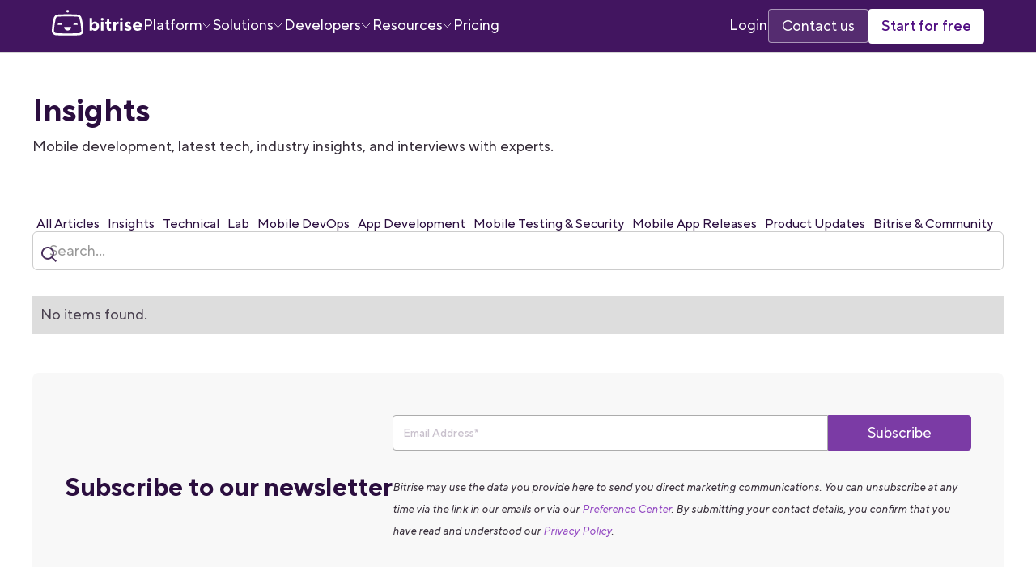

--- FILE ---
content_type: text/html; charset=utf-8
request_url: https://bitrise.io/blog/categories/insights?8330852d_page=2
body_size: 83875
content:
<!DOCTYPE html><!-- Last Published: Mon Jan 26 2026 18:03:35 GMT+0000 (Coordinated Universal Time) --><html data-wf-domain="bitrise.io" data-wf-page="66167cce509c87498b6e36fd" data-wf-site="5db35de024bb983af1b4e151" data-wf-intellimize-customer-id="117336242" lang="en" data-wf-collection="66167ccd509c87498b6e36f2" data-wf-item-slug="insights"><head><meta charset="utf-8"/><title>Insights - Bitrise</title><meta content="Maximise the impact of your apps, through mobile DevOps automation, and acceleration." name="description"/><meta content="Insights - Bitrise" property="og:title"/><meta content="Maximise the impact of your apps, through mobile DevOps automation, and acceleration." property="og:description"/><meta content="https://cdn.prod.website-files.com/5db35de024bb988f5fb4e168/66167d306526211c2c900ec0_604ce19c50708cac26430158_insights.svg" property="og:image"/><meta content="Insights - Bitrise" property="twitter:title"/><meta content="Maximise the impact of your apps, through mobile DevOps automation, and acceleration." property="twitter:description"/><meta content="https://cdn.prod.website-files.com/5db35de024bb988f5fb4e168/66167d306526211c2c900ec0_604ce19c50708cac26430158_insights.svg" property="twitter:image"/><meta property="og:type" content="website"/><meta content="summary_large_image" name="twitter:card"/><meta content="width=device-width, initial-scale=1" name="viewport"/><link href="https://cdn.prod.website-files.com/5db35de024bb983af1b4e151/css/test-e93bfd.shared.bc63abb3a.min.css" rel="stylesheet" type="text/css" integrity="sha384-vGOrs6qA1sKM4gJc9FOlqRsALtFt5TU4RHtFGuQgurBHqRAvORMB6eHxutD6xMBP" crossorigin="anonymous"/><style>html.w-mod-js:not(.w-mod-ix3) :is([data-reveal-content="hero-text"], [data-reveal-content="hero-sub"], [data-reveal-content="eyebrow"], [data-reveal-content="button-group"], [data-reveal-content="hero-image"], .cta_image, [data-reveal-content="cta-content"], [data-reveal-content="paralell-img"], .button.is-to-top) {visibility: hidden !important;}</style><link href="https://fonts.googleapis.com" rel="preconnect"/><link href="https://fonts.gstatic.com" rel="preconnect" crossorigin="anonymous"/><script src="https://ajax.googleapis.com/ajax/libs/webfont/1.6.26/webfont.js" type="text/javascript"></script><script type="text/javascript">WebFont.load({  google: {    families: ["Lato:100,100italic,300,300italic,400,400italic,700,700italic,900,900italic","IBM Plex Mono:100,200,regular,500,600,700:latin,latin-ext"]  }});</script><script type="text/javascript">!function(o,c){var n=c.documentElement,t=" w-mod-";n.className+=t+"js",("ontouchstart"in o||o.DocumentTouch&&c instanceof DocumentTouch)&&(n.className+=t+"touch")}(window,document);</script><link href="https://cdn.prod.website-files.com/5db35de024bb983af1b4e151/5e622147760740527a086ad1_bitbot.svg" rel="shortcut icon" type="image/x-icon"/><link href="https://cdn.prod.website-files.com/5db35de024bb983af1b4e151/5e6222627b1e83310cd3bc98_favicon_256x256.svg" rel="apple-touch-icon"/><link href="https://bitrise.io/blog/categories/insights" rel="canonical"/><style>.anti-flicker, .anti-flicker * {visibility: hidden !important; opacity: 0 !important;}</style><style>[data-wf-hidden-variation], [data-wf-hidden-variation] * {
        display: none !important;
      }</style><script type="text/javascript">if (localStorage.getItem('intellimize_data_tracking_type') !== 'disabled') { localStorage.setItem('intellimize_opt_out_117336242', 'true'); } if (localStorage.getItem('intellimize_data_tracking_type') !== 'disabled') { localStorage.setItem('intellimize_data_tracking_type', 'disabled'); }</script><script type="text/javascript">(function(e){var s={r:[]};e.wf={r:s.r,ready:t=>{s.r.push(t)}}})(window)</script><script type="text/javascript">(function(e,t,p){var n=document.documentElement,s={p:[],r:[]},u={p:s.p,r:s.r,push:function(e){s.p.push(e)},ready:function(e){s.r.push(e)}};e.intellimize=u,n.className+=" "+p,setTimeout(function(){n.className=n.className.replace(RegExp(" ?"+p),"")},t)})(window, 4000, 'anti-flicker')</script><link href="https://cdn.intellimize.co/snippet/117336242.js" rel="preload" as="script"/><script type="text/javascript">var wfClientScript=document.createElement("script");wfClientScript.src="https://cdn.intellimize.co/snippet/117336242.js",wfClientScript.async=!0,wfClientScript.onerror=function(){document.documentElement.className=document.documentElement.className.replace(RegExp(" ?anti-flicker"),"")},document.head.appendChild(wfClientScript);</script><link href="https://api.intellimize.co" rel="preconnect" crossorigin="true"/><link href="https://log.intellimize.co" rel="preconnect" crossorigin="true"/><link href="https://117336242.intellimizeio.com" rel="preconnect"/><!--

                                    We're hiring: https://www.bitrise.io/jobs

-->
<link rel="preconnect" href="https://cdn.cookielaw.org/">
<link rel="preload" href="https://cdn.cookielaw.org/consent/74dfda25-8e61-4fab-9330-4718635e7050/OtAutoBlock.js" as="script">
<link rel="preload" href="https://cdn.cookielaw.org/scripttemplates/otSDKStub.js" as="script">
<script type="text/javascript" src="https://cdn.cookielaw.org/consent/74dfda25-8e61-4fab-9330-4718635e7050/OtAutoBlock.js" ></script>
<script src="https://cdn.cookielaw.org/scripttemplates/otSDKStub.js"  type="text/javascript" charset="UTF-8" data-domain-script="74dfda25-8e61-4fab-9330-4718635e7050" ></script>
<script type="text/javascript">function OptanonWrapper() { }</script>
<style>
  #onetrust-reject-all-handler {
    background-color: #351d48 !important;
    color: #fff !important;
    border-color: #fff !important;
  }
  
  input:focus,
  textarea:focus {
    outline:0
  }
  
  .sticky-navbar .nav-item:after {
    content:' ';
    display:block;
    background:#0dd3c5;
    margin-top:1px;
    width:0;
    height:2px;
    -webkit-transition:.3s ease-in-out;
    transition:.3s ease-in-out
  }
  
  .logo-wrapper:before,
  .logo-wrapper:after {
    display: none!important;
  }
  
  .logo-wrapper img {
    filter: brightness(0) saturate(100%) invert(53%) sepia(17%) saturate(179%) hue-rotate(230deg) brightness(86%) contrast(88%);
  }
    
  .home-features-tab,
  .home-features-tab img {
    transition: width .5s, height .5s;
  }
  
  .home-features-tab.w--current img,
  .home-features-tab:hover img,
  .link-cards:hover img{
    filter: brightness(0) saturate(100%) invert(38%) sepia(20%) saturate(3272%) hue-rotate(245deg) brightness(88%) contrast(93%)
  }
  
  .link-cards:hover h3,
  .link-cards:hover p {
    color: #9247C2;
  }
  
  .w-background-video>video {
    max-width:-webkit-fill-available
  }
  
  #score-indicator {
   	transform: translateX(-50%);
  }
  
  #average-indicator-creation {
   	position: absolute;
    top: -100%;
    left: 60%;
    transform: translateX(-50%);
  }
  
  #average-indicator-testing {
   	position: absolute;
    top: -100%;
    left: 17.5%;
    transform: translateX(-50%);
  }
  
  #average-indicator-deployment {
   	position: absolute;
    top: -100%;
    left: 22.5%;
    transform: translateX(-50%);
  }
  
  #average-indicator-monitoring {
   	position: absolute;
    top: -100%;
    left: 7.5%;
    transform: translateX(-50%);
  }
  
  #average-indicator-collaboration {
   	position: absolute;
    top: -100%;
    left: 75%;
    transform: translateX(-50%);
  }
  
  #progress-bar-score {
    background: linear-gradient(90deg, red 0%, red 40%, yellow 57%, green 94%);
  }
  
  #progress-bar-creation {
   	background: linear-gradient(90deg, #dfdae1 0%, #dfdae1 31%, #a6a1a8 31%, #a6a1a8 90%, #dfdae1 90%);
  }
  
  #progress-bar-testing {
   	background: linear-gradient(90deg, #dfdae1 0%, #dfdae1 10%, #a6a1a8 10%, #a6a1a8 25%, #dfdae1 25%);
  }
  
  #progress-bar-deployment {
   	background: linear-gradient(90deg, #dfdae1 0%, #dfdae1 15%, #a6a1a8 15%, #a6a1a8 30%, #dfdae1 30%);
  }
  
  #progress-bar-monitoring {
   	background: linear-gradient(90deg, #dfdae1 0%, #dfdae1 6%, #a6a1a8 6%, #a6a1a8 9%, #dfdae1 9%);
  }
  
  #progress-bar-collaboration {
   	background: linear-gradient(90deg, #dfdae1 0%, #dfdae1 70%, #a6a1a8 70%, #a6a1a8 80%, #dfdae1 80%);
  }
  
  #progress-markers-creation > .flex-direction-vertical,
  #progress-markers-testing > .flex-direction-vertical,
  #progress-markers-deployment > .flex-direction-vertical,
  #progress-markers-monitoring > .flex-direction-vertical,
  #progress-markers-collaboration > .flex-direction-vertical {
    position: absolute;
	transform: translateX(-50%);
  }
  
  #progress-markers-creation .flex-direction-vertical:first-child,
  #progress-markers-deployment .flex-direction-vertical:first-child {
   	left: 7%;
  }
  
  #progress-markers-creation .flex-direction-vertical:nth-child(2),
  #progress-markers-deployment .flex-direction-vertical:nth-child(2) {
   	left: 14%;
  }
  
  #progress-markers-creation .flex-direction-vertical:nth-child(3),
  #progress-markers-deployment .flex-direction-vertical:nth-child(3){
   	left: 30%;
  }
  
  #progress-markers-creation .flex-direction-vertical:nth-child(4),
  #progress-markers-deployment .flex-direction-vertical:nth-child(4){
   	left: 90%;
  }
  
  #progress-markers-testing .flex-direction-vertical:first-child {
    left: 10%;
  }
  
  #progress-markers-testing .flex-direction-vertical:nth-child(2) {
    left: 25%;
  }
  
  #progress-markers-testing .flex-direction-vertical:nth-child(3) {
    left: 50%;
  }
  
  #progress-markers-testing .flex-direction-vertical:nth-child(4) {
    left: 75%;
  }
  
  #progress-markers-monitoring .flex-direction-vertical:first-child {
    left: 3%;
  }
  
  #progress-markers-monitoring .flex-direction-vertical:nth-child(2) {
    left: 9%;
  }
  
  #progress-markers-monitoring .flex-direction-vertical:nth-child(3) {
    left: 21%;
  }
  
  #progress-markers-monitoring .flex-direction-vertical:nth-child(4) {
    left: 90%;
  }
  
  #progress-markers-collaboration .flex-direction-vertical:first-child {
    left: 20%;
  }
  
  #progress-markers-collaboration .flex-direction-vertical:nth-child(2) {
    left: 40%;
  }
  
  #progress-markers-collaboration .flex-direction-vertical:nth-child(3) {
    left: 60%;
  }
  
  #progress-markers-collaboration .flex-direction-vertical:nth-child(4) {
    left: 70%;
  }
  
  #progress-markers-collaboration .flex-direction-vertical:nth-child(5) {
    left: 80%;
  }
  
  #progress-markers-collaboration .flex-direction-vertical:nth-child(6) {
    left: 90%;
  }
  
  @keyframes catBounce {0%{width:50px;height:70px}70%{width:0;height:0}100%{width:10px;height:14px}}
  .footer-cat {
    -webkit-animation:2.5s ease-in-out infinite alternate catBounce;
    animation:2.5s ease-in-out infinite alternate catBounce;
    -moz-animation:2.5s ease-in-out infinite alternate catBounce
  }
  
  @media only screen and (min-width:768px) {
  	.home-features-tab.w--current img {
    	width: 48px;
    }
  }
  
  @media only screen and (max-width:1180px) and (min-width:992px) {
    .navitemhideonlowdesktop {
      display:none
    }
  }
  
  .button-primary:disabled,
  .button-primary:disabled:hover {
    background:#ccc;color:#f8f8f8
  }
  
</style>
<style>
* {
  -webkit-font-smoothing: antialiased;
  -moz-osx-font-smoothing: grayscale;
}
</style>

<script>
wf.ready(() => {
// Function to opt in or out based on consent preferences
const handleWebflowAnalyticsConsent = () => {
   // console.log("Checking consent...");
   try {
      // Logic to check consent groups from the OneTrust cookie
      const otCookieKey = 'OptanonConsent=';
      const otCookie = document.cookie.split('; ').find(row => row.startsWith(otCookieKey));
      if (!otCookie) {
      throw new Error('OneTrust cookie not found.');
      }
      const otGroupsKey = 'groups=';
      const otGroups = decodeURIComponent(otCookie.split('&').find(row => row.startsWith(otGroupsKey)).split('=')[1]);
      // OneTrust groups: 1 = necessary, 2 = performance, 3 = functional, 4 = targeting
      const OT_FUNCTIONAL_CONSENT = '3:1'; // Ensure this matches your expected consent group
      // Check for functional cookies group
      const hasOptedIn = otGroups.indexOf(OT_FUNCTIONAL_CONSENT) !== -1;
      // Adjust Webflow Analytics opt-in/out based on consent
      if (hasOptedIn) {
         // console.log("Consent granted, user tracking allowed.");
         wf.allowUserTracking();
      } else {
         // console.log("Consent denied, user tracking denied.");
         wf.denyUserTracking();
      }
   } catch (e) {
      console.error('Error handling OneTrust consent:', e);
   }
};
// Set up the OneTrust consent change listener to check when preferences change
if (typeof OneTrust !== 'undefined' && OneTrust.OnConsentChanged) {
   OneTrust.OnConsentChanged(() => {
      handleWebflowAnalyticsConsent();
   });
}
// Initial check when the page loads
handleWebflowAnalyticsConsent();
});
</script><meta name="google-site-verification" content="hYDGX2lFLHAIx6G0001a25FHX2YlP7IOrAOMjKD2Vw0" />

<meta property="og:url" content="https://bitrise.io/blog/categories/insights" /><script src="https://cdn.prod.website-files.com/5db35de024bb983af1b4e151%2F652d31f3dc22d7b4ee708e44%2F68bedd337caabf7eb113c7fb%2Fclarity_script-3.4.7.js" type="text/javascript"></script><script src="https://cdn.prod.website-files.com/5db35de024bb983af1b4e151%2F6544eda5f000985a163a8687%2F69032a6dbfca0defbc258b58%2Ffinsweetcomponentsconfig-1.0.2.js" type="module" async="" siteId="5db35de024bb983af1b4e151" finsweet="components"></script></head><body><nav class="nav_component"><div class="w-embed"><style>
:root {
	--nav--height: 4rem;
	--nav--banner-height: 2.4rem;
	--nav--height-total: var(--nav--height);
	--nav--icon-thickness: 0.05rem;
	--nav--hamburger-thickness: var(--nav--icon-thickness);
	--nav--hamburger-gap: var(--_spacing---space--2);
	--nav--hamburger-rotate: 45;
	--nav--menu-open-duration: 400ms;
	--nav--menu-close-duration: 400ms;
	--nav--dropdown-duration: 500ms;
	--nav--dropdown-open-duration: 400ms;
	--nav--dropdown-delay: 100ms;
}
/* on smaller screens */
@media (width < 60em) {
	/* disable scroll when mobile menu is open */
	body:has(.nav_component .w-nav-button.w--open) { overflow: hidden; }
}
/* <=1115px: mobile/tablet nav */
@media (max-width: 1115px) {
  .nav_wrap.is-mobile { display: block !important; }
  .nav_menu_backdrop { display: none !important; }
  .nav_wrap.is-desktop, .nav_dropdown_backdrop { display: none !important; }
}

/* >=1116px: desktop nav */
@media (min-width: 1116px) {
  .nav_wrap.is-desktop, .nav_dropdown_backdrop { display: block !important; }
  .nav_wrap.is-mobile, .nav_menu_backdrop { display: none !important; }
}

/* dropdown list: initial state */
html:not(.wf-design-mode) .nav_dropdown_component > .w-dropdown-list {
	/* removes display none to enable css transitions */
	display: grid !important;
	grid-template-columns: minmax(0, 1fr);
	/* sets list to 0 height by default */
	grid-template-rows: 0fr;
	transition: grid-template-rows var(--nav--dropdown-duration);
	/* makes list content not focusable when closed */
	visibility: hidden;
	opacity: 0;
}
..nav_dropdown_mega_layout_fix {
    opacity: 0;
    transform: translateY(5px); /* Kezdeti eltolás alulról */
    transition: opacity 0.4s ease-out 0.15s, transform 0.2s ease-out 0.15s;
}

.nav_dropdown_component:has(> .w-dropdown-toggle[aria-expanded="true"]) .nav_dropdown_mega_layout_fix {
    opacity: 1;
    transform: translateY(0); /* Az elem a normál pozícióba mozog */
    transition: opacity 0.6s ease-out 0.15s, transform 0.2s ease-out 0.15s;
}


.nav_dropdown_component:has(> .w-dropdown-toggle[aria-expanded="false"]) .nav_dropdown_mega_layout_fix {
    opacity: 0;
    transform: translateY(5px); /* Az elem vissza mozog lefelé */
    transition: opacity 0.4s ease-out 0.1s, transform 0.2s ease-out 0.1s;
}

.wf-design-mode .nav_dropdown_mega_layout_fix {
    opacity: 1 !important;
    visibility: visible !important;
    transition: none !important; /* Ne animálódjon szerkesztő módban */
}

/* makes list content focusable when opened */
html:not(.wf-design-mode) .nav_dropdown_component > .w-dropdown-list.w--open {
	visibility: visible;
	opacity: 1;
}
/* sets list child to overflow hidden to enable css height transition */
.nav_dropdown_component > .w-dropdown-list > * {
	overflow: hidden;
}
/* set open state of dropdown list */
.nav_dropdown_component:has(> .w-dropdown-toggle[aria-expanded="true"]) > .w-dropdown-list {
	--nav--dropdown-duration: var(--nav--dropdown-open-duration);
	grid-template-rows: 1fr;
}
/* on desktop, delay dropdown opening if another dropdown is open */
.nav_wrap.is-desktop:has(.nav_dropdown_component > .w-dropdown-toggle.w--open[aria-expanded="false"]) .nav_dropdown_component:has(> .w--open[aria-expanded="true"]) > .w-dropdown-list {
	transition-delay: var(1000ms);
}
/* reveal dropdown backdrop when dropdown open */
.nav_dropdown_backdrop {
	transition: opacity var(--nav--dropdown-duration);
}
body:has(.nav_dropdown_component > [aria-expanded="true"]) .nav_dropdown_backdrop {
	opacity: 1;
}
/* rotate arrow inside open dropdown */
.w-dropdown-toggle[aria-expanded="true"] .nav_links_svg {
	transform: rotate(-180deg);
}

/* animate first hamburger line when opened */
.nav_component .w-nav-button.w--open > * > :first-child {
	transform: translateY(calc(var(--nav--hamburger-thickness) * 0.5 + var(--nav--hamburger-gap) * 0.5)) rotate(calc(var(--nav--hamburger-rotate) * -1deg));
}
/* animate second hamburger line when opened */
.nav_component .w-nav-button.w--open > * > :last-child {
	transform: translateY(calc(var(--nav--hamburger-thickness) * -0.5 + var(--nav--hamburger-gap) * -0.5)) rotate(calc(var(--nav--hamburger-rotate) * 1deg));
}
/* reveal mobile menu backdrop on menu open */
.nav_menu_backdrop {
	transition: opacity var(--nav--menu-close-duration);
}
.nav_component:has(.w-nav-button.w--open) .nav_menu_backdrop {
	opacity: 1;
}
/* menu animations */
@keyframes menuOpen {
 from { clip-path: polygon(0 0, 100% 0, 100% 0, 0 0); }
 to { clip-path: polygon(0 0, 100% 0, 100% 100%, 0 100%); }
}
@keyframes menuClose {
 from { clip-path: polygon(0 0, 100% 0, 100% 100%, 0 100%); }
 to { clip-path: polygon(0 0, 100% 0, 100% 0, 0 0); }
}
/* menu open */
.nav_component:has(.w-nav-button.w--open) .w-nav-menu {
	animation: menuOpen var(--nav--menu-open-duration) ease-in-out forwards;
}
/* menu close */
.nav_component:has(.w-nav-button:not(.w--open)) .w-nav-menu {
	animation: menuClose var(--nav--menu-close-duration) ease-in-out forwards;
}
/* position overflow to top of screen */
.nav_component .w-nav-overlay {
 top: 0;
 min-height: 100vh;
}

/* open dropdown on mobile */
.nav_wrap.is-mobile [data-open-on-mobile] > .w-dropdown-toggle {
	display: none;
}
.nav_wrap.is-mobile [data-open-on-mobile] > .w-dropdown-list {
	visibility: visible;
	opacity: 1;
	display: block;
	grid-template-rows: 1fr;
}
/* Rotate Nav Banner Arrow When External Link */
a[target="_blank"] .nav_banner_svg {
	transform: rotate(-45deg);
}
/* nav banner */
html:has(.nav_banner_wrap:not(.w-condition-invisible)):not(.hide-nav-banner) {
	--nav--height-total: calc(var(--nav--banner-height) + var(--nav--height));
}
.hide-nav-banner .nav_banner_wrap {
	display: none;
}

/* fade out other dropdown links when link is hovered */
@media (hover: hover) and (pointer: fine) {
	body:has(.nav_links_item:hover) .nav_links_item:not(:hover) > * > * {
		opacity: 0.75;
	}
}
@media (hover: hover) and (pointer: fine) {
	body:has(.nav_links_item:hover) .nav_links_item:not(:hover) a{
		opacity: 0.75;
		transition: opacity 0.3s ease;
	}
}  
.nav_dropdown_item:hover .nav_main_logo {
  color: inherit;
}
.nav_arrow {
  transition: transform 0.3s ease-in-out;
}

.nav_dropdown_item.is-last:hover .nav_arrow {
  transform: translateX(5px);
}

.nav_main-flex:hover .nav_arrow {
  transform: translateX(5px);
}

.nav_main-flex-img {
  transition: transform 0.5s ease;
  transform: scale(1);

}
.nav_main-flex:hover .nav_main-flex-img {
  transform: scale(1.5);
}
.navdropdown_collection_item:hover .nav_main-flex-img {
  transform: scale(1.5);
}

.nav_dropdown_link:hover .nav_main_logo {
  color: var(--purple-60);
}
.nav_dropdown_link.is-bottom:hover .nav_main_logo,
.nav_dropdown_link.is-bottom:hover .nav_dropdown_bottom-button {
  color: var(--purple-60);
  transition: all 0.3s ease;
}

.nav_main-flex-mobile.is-2 {
  opacity: 0;
  transform: translateX(-20px);
  pointer-events: none;
  transition: opacity 0.2s ease, transform 0.2s ease;
}

/* Hover: lassabb hover in */
.nav_main-flex:hover .nav_main-flex-mobile.is-2 {
  opacity: 1;
  transform: translateX(0);
  pointer-events: auto;
  transition: opacity 0.4s ease, transform 0.4s ease;
}


@media screen and (min-width: 992px) and (max-width: 1115px) {
 
  .nav_links_item,
  .nav_buttons_item {
    padding-left: 5%;
    padding-right: 5%;
    border-bottom: 1px solid #ddd;
  }
    .nav_links_link{
    padding-top: 0;
    padding-bottom: 0;
  }
.nav_dropdown_bottom {
    display: none;
  }
  
 .nav_menu_backdrop{
    display: none;
  }
  
.navdropdown_mega-wrapper{
        box-shadow: none;
        padding-top: 1rem;
        padding-bottom: 1rem;
    }
    
    .nav_dropdown_mega_contain.is-desktop {
        padding-left: 0%;
        padding-right: 0%;
    }
    .nav_dropdown_mega_layout_fix.is-desktop.is-platform {
    grid-column-gap: 2rem;
    grid-row-gap: 2rem;
    flex-flow: column;
    grid-template-rows: auto;
    grid-template-columns: minmax(220px, .75fr) 1fr;
    grid-auto-columns: minmax(0, 1fr);
    padding-left: 0;
    padding-right: 0;
    display: grid;
}

.nav_col_border {
border-left: 0px solid var(--neutral-93);
    padding: 0 0 0 0rem;
}

.nav_dropdown_mega_scroll.is-desktop {
    color: #fff;
    max-height: calc(100svh - var(--nav--height-total) - 1rem);
    padding-top: .5rem;
    overflow: hidden auto;
    margin-top: 0rem;
    }
    .nav_dropdown_mega_layout_fix.is-desktop {
    padding:0;
}
.nav_col_border.is-platform {
        grid-column-gap: 2rem;
        grid-row-gap: 2rem;
        grid-template-rows: auto;
        grid-template-columns: 1fr 1fr ;
        grid-auto-columns: 1fr;
        display: grid;
grid-column: 1 / span 2 !important;
    grid-row: 2 / span 2 !important;
}

/* intercom banner hides the top navigation without this */
body { max-height: none !important; }
</style></div><div role="banner" class="nav_wrap is-desktop"><div class="nav_contain u-container"><a aria-label="Home Page" data-wf-native-id-path="86b5570e-f9ca-6e6d-3569-6e12dbf2b913:af6f9f1a-2d1f-3706-3b01-4db19b8ed41d" data-wf-ao-click-engagement-tracking="true" data-wf-element-id="af6f9f1a-2d1f-3706-3b01-4db19b8ed41d" data-wf-component-context="%5B%7B%22componentId%22%3A%227072a988-77bd-6bb0-f91e-b3bb0c46a08d%22%2C%22instanceId%22%3A%2286b5570e-f9ca-6e6d-3569-6e12dbf2b913%22%7D%5D" href="/" class="nav_logo_wrap w-inline-block"><img width="203" height="" alt="" src="https://cdn.prod.website-files.com/5db35de024bb983af1b4e151/64b5675fd986a4c35f6ac543_Logo.svg" loading="eager" class="nav_logo"/></a><nav role="navigation" class="nav_desktop_layout"><div class="nav_links_component is-desktop"><ul role="list" class="nav_links_wrap w-list-unstyled is-desktop"><li class="nav_links_item is-desktop"><div data-delay="500" data-hover="true" class="nav_dropdown_component w-dropdown"><div data-wf-native-id-path="86b5570e-f9ca-6e6d-3569-6e12dbf2b913:af6f9f1a-2d1f-3706-3b01-4db19b8ed420:bac2a5c5-2063-dca9-d686-d15cd34819da" data-wf-ao-click-engagement-tracking="true" data-wf-element-id="bac2a5c5-2063-dca9-d686-d15cd34819da" data-wf-component-context="%5B%7B%22componentId%22%3A%227072a988-77bd-6bb0-f91e-b3bb0c46a08d%22%2C%22instanceId%22%3A%2286b5570e-f9ca-6e6d-3569-6e12dbf2b913%22%7D%2C%7B%22componentId%22%3A%22bac2a5c5-2063-dca9-d686-d15cd34819d6%22%2C%22instanceId%22%3A%22af6f9f1a-2d1f-3706-3b01-4db19b8ed420%22%7D%5D" class="nav_links_link w-dropdown-toggle is-desktop"><div class="nav_links_text">Platform</div><svg xmlns="http://www.w3.org/2000/svg" width="100%" viewBox="0 0 47 24" fill="none" aria-hidden="true" class="nav_links_svg"><path d="M1 1L23.5 23L46 1" stroke="currentColor" vector-effect="non-scaling-stroke" stroke-width="var(--nav--icon-thickness)"></path></svg></div><nav class="nav_dropdown_mega_wrap w-dropdown-list is-desktop"><div class="nav_dropdown_mega_content is-desktop"><div data-lenis-prevent="" class="nav_dropdown_mega_scroll is-desktop"><div class="nav_dropdown_mega_contain is-desktop"><div class="navdropdown_mega-wrapper"><div class="nav_dropdown_mega_layout_fix is-desktop is-platform"><div id="w-node-bac2a5c5-2063-dca9-d686-d15cd34819e4-d34819d6" class="flex-direction-horizontal"><div class="nav_dropdown_item"><a data-wf-native-id-path="86b5570e-f9ca-6e6d-3569-6e12dbf2b913:af6f9f1a-2d1f-3706-3b01-4db19b8ed420:bac2a5c5-2063-dca9-d686-d15cd34819e6" data-wf-ao-click-engagement-tracking="true" data-wf-element-id="bac2a5c5-2063-dca9-d686-d15cd34819e6" data-wf-component-context="%5B%7B%22componentId%22%3A%227072a988-77bd-6bb0-f91e-b3bb0c46a08d%22%2C%22instanceId%22%3A%2286b5570e-f9ca-6e6d-3569-6e12dbf2b913%22%7D%2C%7B%22componentId%22%3A%22bac2a5c5-2063-dca9-d686-d15cd34819d6%22%2C%22instanceId%22%3A%22af6f9f1a-2d1f-3706-3b01-4db19b8ed420%22%7D%5D" href="/platform/devops-platform" class="nav_main-flex w-inline-block"><img src="https://cdn.prod.website-files.com/5db35de024bb983af1b4e151/6810ea80a5c69aebdbee6197_nav_bg.png" loading="lazy" alt="" class="nav_main-flex-img"/><img src="https://cdn.prod.website-files.com/5db35de024bb983af1b4e151/68f8d503f268d379ce5d0ced_mobile.svg" loading="lazy" alt="" class="nav_main-flex-mobile"/><img src="https://cdn.prod.website-files.com/5db35de024bb983af1b4e151/68f8f73ef87737a4a9716ed2_devops.svg" loading="lazy" alt="" class="nav_main-flex-mobile is-2"/><div class="nav_main-content"><div><div class="margin-bottom-0-75rem"><div class="nav_dropdown_text text-size-xlarge text-color-white">Mobile DevOps Platform</div></div></div><div class="nav_main-flex-button"><div>Learn more</div><div class="nav_arrow">→</div></div></div></a></div></div><div id="w-node-bac2a5c5-2063-dca9-d686-d15cd34819ee-d34819d6"><h6 class="nav_dropdown_header padding-left-0-75rem">Products</h6><ul role="list" class="nav_dropdown_list is-bg"><li class="nav_dropdown_item is-bg"><a data-events="navigation_link_click" data-wf-native-id-path="86b5570e-f9ca-6e6d-3569-6e12dbf2b913:af6f9f1a-2d1f-3706-3b01-4db19b8ed420:bac2a5c5-2063-dca9-d686-d15cd34819f3" data-wf-ao-click-engagement-tracking="true" data-wf-element-id="bac2a5c5-2063-dca9-d686-d15cd34819f3" data-wf-component-context="%5B%7B%22componentId%22%3A%227072a988-77bd-6bb0-f91e-b3bb0c46a08d%22%2C%22instanceId%22%3A%2286b5570e-f9ca-6e6d-3569-6e12dbf2b913%22%7D%2C%7B%22componentId%22%3A%22bac2a5c5-2063-dca9-d686-d15cd34819d6%22%2C%22instanceId%22%3A%22af6f9f1a-2d1f-3706-3b01-4db19b8ed420%22%7D%5D" href="/solutions/use-cases/continuous-integration" class="nav_dropdown_link is-desktop w-inline-block"><svg xmlns="http://www.w3.org/2000/svg" width="100%" viewBox="0 0 40 40" fill="none" class="nav_main_logo is-bg"><rect width="40" height="40" rx="8" fill="#FFD7C9"></rect><path d="M19.9999 12C15.9203 12 12.5539 15.0537 12.0618 19H10V12.5H12V13.9989C13.8245 11.5707 16.7288 10 19.9999 10C24.4776 10 28.2679 12.9429 29.5421 17H27.4184C26.2316 14.0682 23.3573 12 19.9999 12Z" fill="#D45202"></path><path d="M27.938 21C27.4459 24.9463 24.0796 28 19.9999 28C16.6426 28 13.7682 25.9318 12.5815 23H10.4577C11.732 27.0571 15.5223 30 19.9999 30C23.2712 30 26.1755 28.4293 28 26.0009V27.5H30V21H27.938Z" fill="#D45202"></path><path fill-rule="evenodd" clip-rule="evenodd" d="M18.9262 14.1833C19.5814 13.7664 20.4186 13.7664 21.0738 14.1833L24.5737 16.4106C25.1506 16.7777 25.5 17.4141 25.5 18.0979V21.9021C25.5 22.5859 25.1506 23.2223 24.5738 23.5894L21.0738 25.8167C20.4186 26.2336 19.5814 26.2336 18.9262 25.8167L15.4262 23.5894C14.8494 23.2223 14.5 22.5859 14.5 21.9021V18.0979C14.5 17.4141 14.8494 16.7777 15.4262 16.4106L18.9262 14.1833ZM22.5047 17.4645L20 15.8706L17.4953 17.4645L20 18.856L22.5047 17.4645ZM16.5 21.9021V19.1995L19 20.5884V23.493L16.5 21.9021ZM21 23.493L23.5 21.9021L23.5 19.1995L21 20.5884V23.493Z" fill="#D45202"></path></svg><div class="nav_dropdown_content-wrapper"><div class="nav_dropdown_text">CI</div><div class="navdropdownitemtext">Automate builds, tests, and deployment</div></div></a></li><li class="nav_dropdown_item is-bg"><a data-wf-native-id-path="86b5570e-f9ca-6e6d-3569-6e12dbf2b913:af6f9f1a-2d1f-3706-3b01-4db19b8ed420:bac2a5c5-2063-dca9-d686-d15cd34819fc" data-wf-ao-click-engagement-tracking="true" data-wf-element-id="bac2a5c5-2063-dca9-d686-d15cd34819fc" data-wf-component-context="%5B%7B%22componentId%22%3A%227072a988-77bd-6bb0-f91e-b3bb0c46a08d%22%2C%22instanceId%22%3A%2286b5570e-f9ca-6e6d-3569-6e12dbf2b913%22%7D%2C%7B%22componentId%22%3A%22bac2a5c5-2063-dca9-d686-d15cd34819d6%22%2C%22instanceId%22%3A%22af6f9f1a-2d1f-3706-3b01-4db19b8ed420%22%7D%5D" href="/platform/devops/build-caching" class="nav_dropdown_link is-desktop w-inline-block"><svg xmlns="http://www.w3.org/2000/svg" width="100%" viewBox="0 0 40 40" fill="none" class="nav_main_logo is-bg"><rect width="40" height="40" rx="8" fill="#FFF4CD"></rect><path fill-rule="evenodd" clip-rule="evenodd" d="M27.0903 11.9426C27.6187 12.4891 28 13.1859 28 14V17.2884C27.8225 17.1032 27.6026 16.9553 27.3505 16.8609C26.9001 16.6923 26.4148 16.7202 26 16.9126V16.9071L25.9525 16.9356C25.8932 16.9653 25.8355 16.9984 25.7797 17.0348C25.5498 17.1628 25.3081 17.2814 25.0577 17.391C23.4562 18.0917 21.3137 18.5 19 18.5C16.6863 18.5 14.5438 18.0917 12.9423 17.391C12.6105 17.2458 12.2941 17.0847 12 16.9071V20C12 20.1524 12.0664 20.3764 12.3476 20.6673C12.6335 20.963 13.0955 21.275 13.744 21.5587C15.0379 22.1248 16.8954 22.5 19 22.5C20.0309 22.5 21.0026 22.41 21.8778 22.2516L20.3647 24.352C20.3401 24.3863 20.3168 24.4212 20.2948 24.4568C19.8711 24.4853 19.4386 24.5 19 24.5C16.6863 24.5 14.5438 24.0917 12.9423 23.391C12.6105 23.2458 12.2941 23.0847 12 22.9071V26C12 26.1524 12.0664 26.3764 12.3476 26.6673C12.6335 26.963 13.0955 27.275 13.744 27.5587C15.0379 28.1248 16.8954 28.5 19 28.5C20.5941 28.5 22.0464 28.2848 23.2194 27.9343L23.0897 29.339C23.0679 29.5747 23.0943 29.8062 23.1619 30.0221C21.9118 30.3303 20.4915 30.5 19 30.5C16.6863 30.5 14.5438 30.0917 12.9423 29.391C12.1431 29.0414 11.4335 28.5992 10.9097 28.0574C10.3813 27.5109 10 26.8141 10 26V14C10 13.1859 10.3813 12.4891 10.9097 11.9426C11.4335 11.4008 12.1431 10.9586 12.9423 10.609C14.5438 9.90832 16.6863 9.5 19 9.5C21.3137 9.5 23.4562 9.90832 25.0577 10.609C25.8569 10.9586 26.5665 11.4008 27.0903 11.9426ZM12 14C12 13.8476 12.0664 13.6236 12.3476 13.3327C12.6335 13.037 13.0955 12.725 13.744 12.4413C15.0379 11.8752 16.8954 11.5 19 11.5C21.1046 11.5 22.9621 11.8752 24.256 12.4413C24.9045 12.725 25.3665 13.037 25.6524 13.3327C25.9336 13.6236 26 13.8476 26 14C26 14.1524 25.9336 14.3764 25.6524 14.6673C25.3665 14.963 24.9045 15.275 24.256 15.5587C22.9621 16.1248 21.1046 16.5 19 16.5C16.8954 16.5 15.0379 16.1248 13.744 15.5587C13.0955 15.275 12.6335 14.963 12.3476 14.6673C12.0664 14.3764 12 14.1524 12 14Z" fill="#B27E00"></path><path d="M16 20C16 20.5523 15.5523 21 15 21C14.4477 21 14 20.5523 14 20C14 19.4477 14.4477 19 15 19C15.5523 19 16 19.4477 16 20Z" fill="#B27E00"></path><path d="M16 26C16 26.5523 15.5523 27 15 27C14.4477 27 14 26.5523 14 26C14 25.4477 14.4477 25 15 25C15.5523 25 16 25.4477 16 26Z" fill="#B27E00"></path><path d="M27 17.7977C27.3168 17.9162 27.515 18.2322 27.4839 18.569L27.1786 21.8751H29.7847C30.0662 21.8751 30.3239 22.0327 30.4522 22.2832C30.5805 22.5337 30.5577 22.835 30.3932 23.0634L25.4408 29.9384C25.2431 30.2129 24.8862 30.321 24.5694 30.2025C24.2526 30.0839 24.0544 29.7679 24.0855 29.4311L24.3908 26.1251H21.7847C21.5032 26.1251 21.2454 25.9674 21.1171 25.7169C20.9888 25.4664 21.0116 25.1651 21.1761 24.9367L26.1285 18.0617C26.3262 17.7872 26.6832 17.6791 27 17.7977Z" fill="#B27E00"></path></svg><div class="nav_dropdown_content-wrapper"><div class="nav_dropdown_text">Build Cache</div><div class="navdropdownitemtext">Speed up your builds on any platform with remote caching</div></div></a></li><li class="nav_dropdown_item is-bg"><a data-wf-native-id-path="86b5570e-f9ca-6e6d-3569-6e12dbf2b913:af6f9f1a-2d1f-3706-3b01-4db19b8ed420:bac2a5c5-2063-dca9-d686-d15cd3481a05" data-wf-ao-click-engagement-tracking="true" data-wf-element-id="bac2a5c5-2063-dca9-d686-d15cd3481a05" data-wf-component-context="%5B%7B%22componentId%22%3A%227072a988-77bd-6bb0-f91e-b3bb0c46a08d%22%2C%22instanceId%22%3A%2286b5570e-f9ca-6e6d-3569-6e12dbf2b913%22%7D%2C%7B%22componentId%22%3A%22bac2a5c5-2063-dca9-d686-d15cd34819d6%22%2C%22instanceId%22%3A%22af6f9f1a-2d1f-3706-3b01-4db19b8ed420%22%7D%5D" href="/platform/devops/release-management" class="nav_dropdown_link is-desktop w-inline-block"><svg xmlns="http://www.w3.org/2000/svg" width="100%" viewBox="0 0 40 40" fill="none" class="nav_main_logo is-bg"><rect width="40" height="40" rx="8" fill="#D7F5FF"></rect><path d="M21 13H19V15H21V13Z" fill="#2582D0"></path><path fill-rule="evenodd" clip-rule="evenodd" d="M25 10H15C13.9 10 13 10.9 13 12V28C13 29.1 13.9 30 15 30H25C26.1 30 27 29.1 27 28V12C27 10.9 26.1 10 25 10ZM15 28V12H25V28H21V22.8284L22.5858 24.4142L24 23L20 19L16 23L17.4142 24.4142L19 22.8284V28H15Z" fill="#2582D0"></path></svg><div class="nav_dropdown_content-wrapper"><div class="nav_dropdown_text">Release Management</div><div class="navdropdownitemtext">Distribute your builds internally and externally</div></div></a></li><li class="nav_dropdown_item is-bg"><a data-wf-native-id-path="86b5570e-f9ca-6e6d-3569-6e12dbf2b913:af6f9f1a-2d1f-3706-3b01-4db19b8ed420:bac2a5c5-2063-dca9-d686-d15cd3481a0e" data-wf-ao-click-engagement-tracking="true" data-wf-element-id="bac2a5c5-2063-dca9-d686-d15cd3481a0e" data-wf-component-context="%5B%7B%22componentId%22%3A%227072a988-77bd-6bb0-f91e-b3bb0c46a08d%22%2C%22instanceId%22%3A%2286b5570e-f9ca-6e6d-3569-6e12dbf2b913%22%7D%2C%7B%22componentId%22%3A%22bac2a5c5-2063-dca9-d686-d15cd34819d6%22%2C%22instanceId%22%3A%22af6f9f1a-2d1f-3706-3b01-4db19b8ed420%22%7D%5D" href="/platform/devops/insights" class="nav_dropdown_link is-desktop w-inline-block"><svg xmlns="http://www.w3.org/2000/svg" width="100%" viewBox="0 0 40 40" fill="none" class="nav_main_logo is-bg"><rect width="40" height="40" rx="8" fill="#DBFFF3"></rect><path d="M25.5 18.5V23.5H23.5V18.5H25.5Z" fill="#2A9D4C"></path><path d="M19.5 23.5V17H17.5V23.5H19.5Z" fill="#2A9D4C"></path><path d="M16.5 18.5V23.5H14.5V18.5H16.5Z" fill="#2A9D4C"></path><path d="M22.5 23.5V20.5H20.5V23.5H22.5Z" fill="#2A9D4C"></path><path fill-rule="evenodd" clip-rule="evenodd" d="M13.7969 13.2203C17.5509 12.9266 22.4491 12.9266 26.2032 13.2203C27.5342 13.3245 28.5956 14.3159 28.8455 15.596C29.467 18.7795 29.8439 21.16 29.9607 23.812C30.0297 25.3778 28.838 26.6941 27.2818 26.7968C23.1741 27.0677 16.8259 27.0677 12.7182 26.7968C11.162 26.6941 9.97032 25.3778 10.0393 23.812C10.1561 21.16 10.533 18.7795 11.1545 15.596C11.4044 14.3159 12.4658 13.3245 13.7969 13.2203ZM26.0471 15.2142C22.397 14.9286 17.6031 14.9286 13.9529 15.2142C13.5481 15.2459 13.2012 15.5505 13.1175 15.9793C12.5024 19.1299 12.1476 21.3963 12.0373 23.9C12.0166 24.3715 12.3711 24.7695 12.8498 24.8011C16.8699 25.0663 23.1301 25.0663 27.1502 24.8011C27.6289 24.7695 27.9834 24.3715 27.9627 23.9C27.8524 21.3963 27.4976 19.1299 26.8826 15.9792C26.7989 15.5505 26.4519 15.2459 26.0471 15.2142Z" fill="#2A9D4C"></path></svg><div class="nav_dropdown_content-wrapper"><div class="nav_dropdown_text">Insights</div><div class="navdropdownitemtext">Identify exactly what&#x27;s slowing your team down</div></div></a></li><li class="nav_dropdown_item is-bg"><a data-wf-native-id-path="86b5570e-f9ca-6e6d-3569-6e12dbf2b913:af6f9f1a-2d1f-3706-3b01-4db19b8ed420:e4d3af7f-2358-6810-576d-dce09e48cfe3" data-wf-ao-click-engagement-tracking="true" data-wf-element-id="e4d3af7f-2358-6810-576d-dce09e48cfe3" data-wf-component-context="%5B%7B%22componentId%22%3A%227072a988-77bd-6bb0-f91e-b3bb0c46a08d%22%2C%22instanceId%22%3A%2286b5570e-f9ca-6e6d-3569-6e12dbf2b913%22%7D%2C%7B%22componentId%22%3A%22bac2a5c5-2063-dca9-d686-d15cd34819d6%22%2C%22instanceId%22%3A%22af6f9f1a-2d1f-3706-3b01-4db19b8ed420%22%7D%5D" href="/platform/bitrise-ai" class="nav_dropdown_link is-desktop w-inline-block"><svg xmlns="http://www.w3.org/2000/svg" width="100%" viewBox="0 0 40 40" fill="none" class="nav_main_logo is-bg"><rect width="40" height="40" rx="8" fill="#DBFFFD"></rect><path d="M16.5391 19.5391L12.8848 21L16.5391 22.4609L18 26.1143L19.4609 22.4609L23.1143 21L19.4609 19.5391L18 15.8848L16.5391 19.5391ZM26 21C26 21.604 25.6321 22.1468 25.0713 22.3711L21 24L19.3711 28.0713C19.1468 28.6321 18.604 29 18 29C17.434 29 16.9216 28.677 16.6748 28.1748L16.6289 28.0713L15 24L10.9287 22.3711C10.3679 22.1468 10 21.604 10 21C10 20.396 10.3679 19.8532 10.9287 19.6289L15 18L16.6289 13.9287C16.8532 13.3679 17.396 13 18 13C18.604 13 19.1468 13.3679 19.3711 13.9287L21 18L25.0713 19.6289C25.6321 19.8532 26 20.396 26 21Z" fill="#10C0C0"></path><path d="M27.8125 14.8125L27.0996 16.5938C27.0015 16.839 26.7642 17 26.5 17C26.2688 17 26.0582 16.8768 25.9434 16.6816L25.9004 16.5938L25.1875 14.8125L23.4062 14.0996C23.161 14.0015 23 13.7642 23 13.5C23 13.2358 23.161 12.9985 23.4062 12.9004L25.1875 12.1875L25.9004 10.4062C25.9985 10.161 26.2358 10 26.5 10C26.7642 10 27.0015 10.161 27.0996 10.4062L27.8125 12.1875L29.5938 12.9004C29.839 12.9985 30 13.2358 30 13.5C30 13.7642 29.839 14.0015 29.5938 14.0996L27.8125 14.8125Z" fill="#10C0C0"></path></svg><div class="nav_dropdown_content-wrapper"><div class="nav_dropdown_text">Bitrise AI</div><div class="navdropdownitemtext">Get intelligent fixes from context-aware tools<br/></div></div></a></li></ul></div><div id="w-node-bac2a5c5-2063-dca9-d686-d15cd3481a16-d34819d6" class="nav_col_border is-platform"><div class="margin-bottom margin-bottom-medium"><h6 class="nav_dropdown_header">Fully managed hosting</h6><ul role="list" class="nav_dropdown_list is-medium"><li class="nav_dropdown_item"><a data-wf-native-id-path="86b5570e-f9ca-6e6d-3569-6e12dbf2b913:af6f9f1a-2d1f-3706-3b01-4db19b8ed420:bac2a5c5-2063-dca9-d686-d15cd3481a1b" data-wf-ao-click-engagement-tracking="true" data-wf-element-id="bac2a5c5-2063-dca9-d686-d15cd3481a1b" data-wf-component-context="%5B%7B%22componentId%22%3A%227072a988-77bd-6bb0-f91e-b3bb0c46a08d%22%2C%22instanceId%22%3A%2286b5570e-f9ca-6e6d-3569-6e12dbf2b913%22%7D%2C%7B%22componentId%22%3A%22bac2a5c5-2063-dca9-d686-d15cd34819d6%22%2C%22instanceId%22%3A%22af6f9f1a-2d1f-3706-3b01-4db19b8ed420%22%7D%5D" href="/platform/build-platform/bitrise-build-platform" class="nav_dropdown_link is-desktop w-inline-block"><div class="nav_dropdown_content-wrapper"><div class="nav_dropdown_text">Bitrise Public Cloud</div></div></a></li><li class="nav_dropdown_item"><a data-wf-native-id-path="86b5570e-f9ca-6e6d-3569-6e12dbf2b913:af6f9f1a-2d1f-3706-3b01-4db19b8ed420:bac2a5c5-2063-dca9-d686-d15cd3481a21" data-wf-ao-click-engagement-tracking="true" data-wf-element-id="bac2a5c5-2063-dca9-d686-d15cd3481a21" data-wf-component-context="%5B%7B%22componentId%22%3A%227072a988-77bd-6bb0-f91e-b3bb0c46a08d%22%2C%22instanceId%22%3A%2286b5570e-f9ca-6e6d-3569-6e12dbf2b913%22%7D%2C%7B%22componentId%22%3A%22bac2a5c5-2063-dca9-d686-d15cd34819d6%22%2C%22instanceId%22%3A%22af6f9f1a-2d1f-3706-3b01-4db19b8ed420%22%7D%5D" href="/platform/build-platform/dedicated-build-platform" class="nav_dropdown_link is-desktop w-inline-block"><div class="nav_dropdown_content-wrapper"><div class="nav_dropdown_text">Bitrise Dedicated Cloud</div></div></a></li><li class="nav_dropdown_item"><a data-wf-native-id-path="86b5570e-f9ca-6e6d-3569-6e12dbf2b913:af6f9f1a-2d1f-3706-3b01-4db19b8ed420:bac2a5c5-2063-dca9-d686-d15cd3481a27" data-wf-ao-click-engagement-tracking="true" data-wf-element-id="bac2a5c5-2063-dca9-d686-d15cd3481a27" data-wf-component-context="%5B%7B%22componentId%22%3A%227072a988-77bd-6bb0-f91e-b3bb0c46a08d%22%2C%22instanceId%22%3A%2286b5570e-f9ca-6e6d-3569-6e12dbf2b913%22%7D%2C%7B%22componentId%22%3A%22bac2a5c5-2063-dca9-d686-d15cd34819d6%22%2C%22instanceId%22%3A%22af6f9f1a-2d1f-3706-3b01-4db19b8ed420%22%7D%5D" href="/platform/build-platform/private-build-platform" class="nav_dropdown_link is-desktop w-inline-block"><div class="nav_dropdown_content-wrapper"><div class="nav_dropdown_text">Bitrise Private Cloud</div></div></a></li><li class="nav_dropdown_item"><a data-wf-native-id-path="86b5570e-f9ca-6e6d-3569-6e12dbf2b913:af6f9f1a-2d1f-3706-3b01-4db19b8ed420:9bc5933f-d797-0dbf-ef73-708ef23f22ea" data-wf-ao-click-engagement-tracking="true" data-wf-element-id="9bc5933f-d797-0dbf-ef73-708ef23f22ea" data-wf-component-context="%5B%7B%22componentId%22%3A%227072a988-77bd-6bb0-f91e-b3bb0c46a08d%22%2C%22instanceId%22%3A%2286b5570e-f9ca-6e6d-3569-6e12dbf2b913%22%7D%2C%7B%22componentId%22%3A%22bac2a5c5-2063-dca9-d686-d15cd34819d6%22%2C%22instanceId%22%3A%22af6f9f1a-2d1f-3706-3b01-4db19b8ed420%22%7D%5D" href="/platform/build-platform/bitrise-from-gcp" class="nav_dropdown_link is-desktop w-inline-block"><div class="nav_dropdown_content-wrapper"><div class="nav_dropdown_text">Bitrise from GCP</div></div></a></li></ul></div><div class="flex-direction-vertical"><h6 class="nav_dropdown_header">self-hosted solutions</h6><ul role="list" class="nav_dropdown_list"><li class="nav_dropdown_item"><a data-wf-native-id-path="86b5570e-f9ca-6e6d-3569-6e12dbf2b913:af6f9f1a-2d1f-3706-3b01-4db19b8ed420:cd3dc096-80fc-5a1e-2694-50f656ea11b9" data-wf-ao-click-engagement-tracking="true" data-wf-element-id="cd3dc096-80fc-5a1e-2694-50f656ea11b9" data-wf-component-context="%5B%7B%22componentId%22%3A%227072a988-77bd-6bb0-f91e-b3bb0c46a08d%22%2C%22instanceId%22%3A%2286b5570e-f9ca-6e6d-3569-6e12dbf2b913%22%7D%2C%7B%22componentId%22%3A%22bac2a5c5-2063-dca9-d686-d15cd34819d6%22%2C%22instanceId%22%3A%22af6f9f1a-2d1f-3706-3b01-4db19b8ed420%22%7D%5D" href="/platform/build-platform/bitrise-on-aws" class="nav_dropdown_link is-desktop w-inline-block"><div class="nav_dropdown_content-wrapper"><div class="nav_dropdown_text">Bitrise AWS</div></div></a></li><li class="nav_dropdown_item"><a data-wf-native-id-path="86b5570e-f9ca-6e6d-3569-6e12dbf2b913:af6f9f1a-2d1f-3706-3b01-4db19b8ed420:cd3dc096-80fc-5a1e-2694-50f656ea11bf" data-wf-ao-click-engagement-tracking="true" data-wf-element-id="cd3dc096-80fc-5a1e-2694-50f656ea11bf" data-wf-component-context="%5B%7B%22componentId%22%3A%227072a988-77bd-6bb0-f91e-b3bb0c46a08d%22%2C%22instanceId%22%3A%2286b5570e-f9ca-6e6d-3569-6e12dbf2b913%22%7D%2C%7B%22componentId%22%3A%22bac2a5c5-2063-dca9-d686-d15cd34819d6%22%2C%22instanceId%22%3A%22af6f9f1a-2d1f-3706-3b01-4db19b8ed420%22%7D%5D" href="/platform/build-platform/bitrise-runners" class="nav_dropdown_link is-desktop w-inline-block"><div class="nav_dropdown_content-wrapper"><div class="nav_dropdown_text">Bitrise Runners</div></div></a></li></ul><a data-wf-native-id-path="86b5570e-f9ca-6e6d-3569-6e12dbf2b913:af6f9f1a-2d1f-3706-3b01-4db19b8ed420:9b597fd7-3e30-ee08-2bb9-78a34d8fabdb" data-wf-ao-click-engagement-tracking="true" data-wf-element-id="9b597fd7-3e30-ee08-2bb9-78a34d8fabdb" data-wf-component-context="%5B%7B%22componentId%22%3A%227072a988-77bd-6bb0-f91e-b3bb0c46a08d%22%2C%22instanceId%22%3A%2286b5570e-f9ca-6e6d-3569-6e12dbf2b913%22%7D%2C%7B%22componentId%22%3A%22bac2a5c5-2063-dca9-d686-d15cd34819d6%22%2C%22instanceId%22%3A%22af6f9f1a-2d1f-3706-3b01-4db19b8ed420%22%7D%5D" href="/platform/devops/build-platform" class="nav_dropdown_link is-all w-inline-block"><div class="nav_arrow-wrapper"><div class="nav_dropdown_text">View all solutions</div><div class="nav_arrow">→</div></div></a></div></div></div><div class="nav_dropdown_bottom"><div class="u-container"><div class="flex-direction-horizontal justify-content-space-between"><div class="flex-direction-horizontal flex-gap-0-5rem"><a data-wf-native-id-path="86b5570e-f9ca-6e6d-3569-6e12dbf2b913:af6f9f1a-2d1f-3706-3b01-4db19b8ed420:219c0c62-eb8f-d920-23ed-7c66d4b2b8ad:1fcebdc6-3684-6379-4adb-72f990df21cc" data-wf-ao-click-engagement-tracking="true" data-wf-element-id="1fcebdc6-3684-6379-4adb-72f990df21cc" data-wf-component-context="%5B%7B%22componentId%22%3A%227072a988-77bd-6bb0-f91e-b3bb0c46a08d%22%2C%22instanceId%22%3A%2286b5570e-f9ca-6e6d-3569-6e12dbf2b913%22%7D%2C%7B%22componentId%22%3A%22bac2a5c5-2063-dca9-d686-d15cd34819d6%22%2C%22instanceId%22%3A%22af6f9f1a-2d1f-3706-3b01-4db19b8ed420%22%7D%2C%7B%22componentId%22%3A%221fcebdc6-3684-6379-4adb-72f990df21c8%22%2C%22instanceId%22%3A%22219c0c62-eb8f-d920-23ed-7c66d4b2b8ad%22%7D%5D" href="https://docs.bitrise.io/" target="_blank" class="nav_dropdown_link is-bottom w-inline-block"><img src="https://cdn.prod.website-files.com/5db35de024bb983af1b4e151/690d85ed3aaf31e888549af7_docu_16x16.svg" loading="lazy" alt="" class="nav_main_logo is-bottom"/><div class="nav_dropdown_bottom-button">Documentation</div></a><div class="vertical-divider-1px"></div><a data-wf-native-id-path="86b5570e-f9ca-6e6d-3569-6e12dbf2b913:af6f9f1a-2d1f-3706-3b01-4db19b8ed420:219c0c62-eb8f-d920-23ed-7c66d4b2b8ad:1fcebdc6-3684-6379-4adb-72f990df21d5" data-wf-ao-click-engagement-tracking="true" data-wf-element-id="1fcebdc6-3684-6379-4adb-72f990df21d5" data-wf-component-context="%5B%7B%22componentId%22%3A%227072a988-77bd-6bb0-f91e-b3bb0c46a08d%22%2C%22instanceId%22%3A%2286b5570e-f9ca-6e6d-3569-6e12dbf2b913%22%7D%2C%7B%22componentId%22%3A%22bac2a5c5-2063-dca9-d686-d15cd34819d6%22%2C%22instanceId%22%3A%22af6f9f1a-2d1f-3706-3b01-4db19b8ed420%22%7D%2C%7B%22componentId%22%3A%221fcebdc6-3684-6379-4adb-72f990df21c8%22%2C%22instanceId%22%3A%22219c0c62-eb8f-d920-23ed-7c66d4b2b8ad%22%7D%5D" href="https://support.bitrise.io/en/" target="_blank" class="nav_dropdown_link is-bottom w-inline-block"><svg xmlns="http://www.w3.org/2000/svg" width="100%" viewBox="0 0 24 24" fill="none" class="nav_main_logo is-bottom"><path fill-rule="evenodd" clip-rule="evenodd" d="M4.32287 8.05327C5.13131 5.6951 7.3677 4 10 4H14C16.6323 4 18.8687 5.6951 19.6771 8.05327C19.2833 8.18755 19 8.56069 19 9V14C19 14.5523 19.4477 15 20 15C20 15.5523 19.5523 16 19 16H18V10C18 7.79086 16.2091 6 14 6H10C7.79086 6 6 7.79086 6 10V18C6 20.2091 7.79086 22 10 22H14C16.2091 22 18 20.2091 18 18H19C20.6569 18 22 16.6569 22 15C22.5523 15 23 14.5523 23 14V9C23 8.44772 22.5523 8 22 8H21.748C20.8599 4.54955 17.7277 2 14 2H10C6.27232 2 3.14012 4.54955 2.25204 8H2C1.44772 8 1 8.44772 1 9V14C1 14.5523 1.44772 15 2 15H4C4.55228 15 5 14.5523 5 14V9C5 8.56069 4.71672 8.18755 4.32287 8.05327ZM16 16V10C16 8.89543 15.1046 8 14 8H10C8.89543 8 8 8.89543 8 10V18C8 19.1046 8.89543 20 10 20H14C15.1046 20 16 19.1046 16 18H14C14 18.5523 13.5523 19 13 19H11C10.4477 19 10 18.5523 10 18V16C10 15.4477 10.4477 15 11 15H13C13.5523 15 14 15.4477 14 16H16Z" fill="currentColor"></path></svg><div class="nav_dropdown_bottom-button">Support</div></a></div><div class="flex-direction-horizontal flex-gap-0-5rem flex-align-center"><div class="navdropdownitemtext">Learn how to speed up your builds in ten minutes</div><a data-wf-native-id-path="86b5570e-f9ca-6e6d-3569-6e12dbf2b913:af6f9f1a-2d1f-3706-3b01-4db19b8ed420:219c0c62-eb8f-d920-23ed-7c66d4b2b8ad:1fcebdc6-3684-6379-4adb-72f990df21de" data-wf-ao-click-engagement-tracking="true" data-wf-element-id="1fcebdc6-3684-6379-4adb-72f990df21de" data-wf-component-context="%5B%7B%22componentId%22%3A%227072a988-77bd-6bb0-f91e-b3bb0c46a08d%22%2C%22instanceId%22%3A%2286b5570e-f9ca-6e6d-3569-6e12dbf2b913%22%7D%2C%7B%22componentId%22%3A%22bac2a5c5-2063-dca9-d686-d15cd34819d6%22%2C%22instanceId%22%3A%22af6f9f1a-2d1f-3706-3b01-4db19b8ed420%22%7D%2C%7B%22componentId%22%3A%221fcebdc6-3684-6379-4adb-72f990df21c8%22%2C%22instanceId%22%3A%22219c0c62-eb8f-d920-23ed-7c66d4b2b8ad%22%7D%5D" href="/on-demand-platform-demo" class="nav_dropdown_bottom-button is-button">Watch demo</a></div></div></div></div></div></div></div></div></nav></div></li><li class="nav_links_item is-desktop"><div data-delay="500" data-hover="true" class="nav_dropdown_component w-dropdown"><div data-wf-native-id-path="86b5570e-f9ca-6e6d-3569-6e12dbf2b913:af6f9f1a-2d1f-3706-3b01-4db19b8ed420:bac2a5c5-2063-dca9-d686-d15cd3481a4d" data-wf-ao-click-engagement-tracking="true" data-wf-element-id="bac2a5c5-2063-dca9-d686-d15cd3481a4d" data-wf-component-context="%5B%7B%22componentId%22%3A%227072a988-77bd-6bb0-f91e-b3bb0c46a08d%22%2C%22instanceId%22%3A%2286b5570e-f9ca-6e6d-3569-6e12dbf2b913%22%7D%2C%7B%22componentId%22%3A%22bac2a5c5-2063-dca9-d686-d15cd34819d6%22%2C%22instanceId%22%3A%22af6f9f1a-2d1f-3706-3b01-4db19b8ed420%22%7D%5D" class="nav_links_link w-dropdown-toggle is-desktop"><div class="nav_links_text">Solutions</div><svg xmlns="http://www.w3.org/2000/svg" width="100%" viewBox="0 0 47 24" fill="none" aria-hidden="true" class="nav_links_svg"><path d="M1 1L23.5 23L46 1" stroke="currentColor" vector-effect="non-scaling-stroke" stroke-width="var(--nav--icon-thickness)"></path></svg></div><nav class="nav_dropdown_mega_wrap w-dropdown-list is-desktop"><div class="nav_dropdown_mega_content is-desktop"><div data-lenis-prevent="" class="nav_dropdown_mega_scroll is-desktop"><div class="nav_dropdown_mega_contain is-desktop"><div class="navdropdown_mega-wrapper"><div class="nav_dropdown_mega_layout_fix is-desktop"><div id="w-node-bac2a5c5-2063-dca9-d686-d15cd3481a57-d34819d6" class="flex-direction-vertical"><h6 class="nav_dropdown_header padding-left-0-75rem">Company stage</h6><ul role="list" class="nav_dropdown_list is-medium"><li class="nav_dropdown_item is-bg"><a data-wf-native-id-path="86b5570e-f9ca-6e6d-3569-6e12dbf2b913:af6f9f1a-2d1f-3706-3b01-4db19b8ed420:bac2a5c5-2063-dca9-d686-d15cd3481a5c" data-wf-ao-click-engagement-tracking="true" data-wf-element-id="bac2a5c5-2063-dca9-d686-d15cd3481a5c" data-wf-component-context="%5B%7B%22componentId%22%3A%227072a988-77bd-6bb0-f91e-b3bb0c46a08d%22%2C%22instanceId%22%3A%2286b5570e-f9ca-6e6d-3569-6e12dbf2b913%22%7D%2C%7B%22componentId%22%3A%22bac2a5c5-2063-dca9-d686-d15cd34819d6%22%2C%22instanceId%22%3A%22af6f9f1a-2d1f-3706-3b01-4db19b8ed420%22%7D%5D" href="/solutions/enterprise" class="nav_dropdown_link-top is-desktop w-inline-block"><svg xmlns="http://www.w3.org/2000/svg" width="100%" viewBox="0 0 24 24" fill="none" class="nav_main_logo"><path d="M7 8H9V6H7V8Z" fill="currentColor"></path><path d="M9 12H7V10H9V12Z" fill="currentColor"></path><path d="M7 16H9V14H7V16Z" fill="currentColor"></path><path d="M17 12H15V10H17V12Z" fill="currentColor"></path><path d="M15 16H17V14H15V16Z" fill="currentColor"></path><path fill-rule="evenodd" clip-rule="evenodd" d="M19 6C20.1046 6 21 6.89543 21 8V10H22V12H21V14H22V16H21V20C21 21.1046 20.1046 22 19 22H5C3.89543 22 3 21.1046 3 20V4C3 2.89543 3.89543 2 5 2H11C12.1045 2 13 2.89543 13 4L13 6H19ZM13 8H19L19 20H5L5 4H11V6L11 6.00861V16H13V8Z" fill="currentColor"></path></svg><div class="nav_dropdown_content-wrapper"><div class="nav_dropdown_text">Enterprise</div><div class="navdropdownitemtext">Mobile DevOps for industry leaders</div></div></a></li><li class="nav_dropdown_item is-bg"><a data-wf-native-id-path="86b5570e-f9ca-6e6d-3569-6e12dbf2b913:af6f9f1a-2d1f-3706-3b01-4db19b8ed420:1ef4361d-9a5e-c771-1aec-5a9a09626406" data-wf-ao-click-engagement-tracking="true" data-wf-element-id="1ef4361d-9a5e-c771-1aec-5a9a09626406" data-wf-component-context="%5B%7B%22componentId%22%3A%227072a988-77bd-6bb0-f91e-b3bb0c46a08d%22%2C%22instanceId%22%3A%2286b5570e-f9ca-6e6d-3569-6e12dbf2b913%22%7D%2C%7B%22componentId%22%3A%22bac2a5c5-2063-dca9-d686-d15cd34819d6%22%2C%22instanceId%22%3A%22af6f9f1a-2d1f-3706-3b01-4db19b8ed420%22%7D%5D" href="/solutions/scaleup" class="nav_dropdown_link-top is-desktop w-inline-block"><svg xmlns="http://www.w3.org/2000/svg" width="100%" viewBox="0 0 24 24" fill="none" class="nav_main_logo"><path d="M13.5859 9H8V7H17V16H15V10.4143L6.70718 18.7071L5.29297 17.2929L13.5859 9Z" fill="currentColor"></path></svg><div class="nav_dropdown_content-wrapper"><div class="nav_dropdown_text">Scaling</div><div class="navdropdownitemtext">Flexible automation to fuel growth</div></div></a></li><li class="nav_dropdown_item is-bg"><a data-wf-native-id-path="86b5570e-f9ca-6e6d-3569-6e12dbf2b913:af6f9f1a-2d1f-3706-3b01-4db19b8ed420:919262b6-2978-a348-f8ad-e45ea1cc8f3c" data-wf-ao-click-engagement-tracking="true" data-wf-element-id="919262b6-2978-a348-f8ad-e45ea1cc8f3c" data-wf-component-context="%5B%7B%22componentId%22%3A%227072a988-77bd-6bb0-f91e-b3bb0c46a08d%22%2C%22instanceId%22%3A%2286b5570e-f9ca-6e6d-3569-6e12dbf2b913%22%7D%2C%7B%22componentId%22%3A%22bac2a5c5-2063-dca9-d686-d15cd34819d6%22%2C%22instanceId%22%3A%22af6f9f1a-2d1f-3706-3b01-4db19b8ed420%22%7D%5D" href="/solutions/startup" class="nav_dropdown_link-top is-desktop w-inline-block"><svg xmlns="http://www.w3.org/2000/svg" width="100%" viewBox="0 0 24 24" fill="none" class="nav_main_logo"><path d="M14.9411 9.15431C15.5269 9.74009 16.4766 9.74009 17.0624 9.15431C17.6482 8.56852 17.6482 7.61877 17.0624 7.03299C16.4766 6.4472 15.5269 6.4472 14.9411 7.03299C14.3553 7.61877 14.3553 8.56852 14.9411 9.15431Z" fill="currentColor"></path><path fill-rule="evenodd" clip-rule="evenodd" d="M21.281 2.76731C21.4831 2.9564 21.5979 3.22079 21.5979 3.49756C21.5979 4.48826 21.506 6.05272 21.2278 7.5673C21.0886 8.32518 20.8985 9.09457 20.6386 9.78359C20.3836 10.4595 20.0343 11.1322 19.5372 11.6293C18.7464 12.4201 17.273 13.4468 15.8914 14.363C15.2294 14.8021 14.5863 15.2172 14.0103 15.589C13.6015 15.8529 13.2265 16.095 12.9026 16.3082L13.1733 16.5789C13.9543 17.36 13.9543 18.6263 13.1733 19.4073L10.6984 21.8822L9.28417 20.468L10.3448 16.5789L7.51641 13.7505L3.62732 14.8112L2.2131 13.3969L4.68798 10.9221C5.46903 10.141 6.73536 10.141 7.51641 10.9221L7.7872 11.1929C8.00044 10.869 8.2425 10.494 8.5064 10.0852C8.87816 9.50922 9.29333 8.86605 9.73238 8.20399C10.6486 6.82241 11.6753 5.34904 12.4661 4.55822C12.9715 4.05283 13.6619 3.71116 14.3452 3.46726C15.0436 3.21799 15.8232 3.04033 16.5837 2.90973C18.0026 2.66608 19.4545 2.57062 20.3502 2.51174L20.5313 2.49978C20.8075 2.48137 21.0789 2.57823 21.281 2.76731ZM12.975 13.8767C12.3961 14.2507 11.8667 14.5927 11.4601 14.8658L9.22966 12.6353C9.50267 12.2287 9.84473 11.6993 10.2187 11.1204C10.5926 10.5417 10.9985 9.91359 11.3992 9.30934C12.3391 7.89196 13.2569 6.59583 13.8803 5.97243C14.0821 5.77072 14.4524 5.5526 15.0175 5.35087C15.5676 5.15452 16.2243 5.00072 16.9222 4.88088C17.8381 4.72361 18.7757 4.63257 19.5654 4.57167C19.5211 5.36127 19.4274 6.29849 19.2608 7.206C19.1348 7.89179 18.9714 8.53662 18.7673 9.07766C18.5582 9.63185 18.333 10.005 18.123 10.2151C17.4996 10.8385 16.2035 11.7563 14.7861 12.6962C14.1819 13.0969 13.5537 13.5028 12.975 13.8767Z" fill="currentColor"></path><path d="M7.16286 15.5182L3.98088 18.7002L5.39509 20.1144L8.57707 16.9324L7.16286 15.5182Z" fill="currentColor"></path></svg><div class="nav_dropdown_content-wrapper"><div class="nav_dropdown_text">Startup</div><div class="navdropdownitemtext">Fast mobile CI/CD for lean teams</div></div></a></li></ul></div><div id="w-node-bac2a5c5-2063-dca9-d686-d15cd3481a7f-d34819d6" class="nav_col_border"><h6 class="nav_dropdown_header padding-left-0-75rem">industry</h6><ul role="list" class="nav_dropdown_list is-medium"><li class="nav_dropdown_item is-bg"><a data-wf-native-id-path="86b5570e-f9ca-6e6d-3569-6e12dbf2b913:af6f9f1a-2d1f-3706-3b01-4db19b8ed420:a3470703-cbf1-46a8-8cc8-c9506606da0a" data-wf-ao-click-engagement-tracking="true" data-wf-element-id="a3470703-cbf1-46a8-8cc8-c9506606da0a" data-wf-component-context="%5B%7B%22componentId%22%3A%227072a988-77bd-6bb0-f91e-b3bb0c46a08d%22%2C%22instanceId%22%3A%2286b5570e-f9ca-6e6d-3569-6e12dbf2b913%22%7D%2C%7B%22componentId%22%3A%22bac2a5c5-2063-dca9-d686-d15cd34819d6%22%2C%22instanceId%22%3A%22af6f9f1a-2d1f-3706-3b01-4db19b8ed420%22%7D%5D" href="/solutions/finance" class="nav_dropdown_link-top is-desktop w-inline-block"><svg xmlns="http://www.w3.org/2000/svg" width="100%" viewBox="0 0 24 24" fill="none" class="nav_main_logo"><path d="M6 15H11V13H6V15Z" fill="currentColor"></path><path fill-rule="evenodd" clip-rule="evenodd" d="M4 5H20C21.1046 5 22 5.89543 22 7V17C22 18.1046 21.1046 19 20 19H4C2.89543 19 2 18.1046 2 17V7C2 5.89543 2.89543 5 4 5ZM20 7H4V9H20V7ZM4 17V11H20V17H4Z" fill="currentColor"></path></svg><div class="nav_dropdown_content-wrapper"><div class="nav_dropdown_text">Finance and Banking</div><div class="navdropdownitemtext">Secure, compliant DevOps solutions</div></div></a></li><li class="nav_dropdown_item is-bg"><a data-wf-native-id-path="86b5570e-f9ca-6e6d-3569-6e12dbf2b913:af6f9f1a-2d1f-3706-3b01-4db19b8ed420:a3470703-cbf1-46a8-8cc8-c9506606da14" data-wf-ao-click-engagement-tracking="true" data-wf-element-id="a3470703-cbf1-46a8-8cc8-c9506606da14" data-wf-component-context="%5B%7B%22componentId%22%3A%227072a988-77bd-6bb0-f91e-b3bb0c46a08d%22%2C%22instanceId%22%3A%2286b5570e-f9ca-6e6d-3569-6e12dbf2b913%22%7D%2C%7B%22componentId%22%3A%22bac2a5c5-2063-dca9-d686-d15cd34819d6%22%2C%22instanceId%22%3A%22af6f9f1a-2d1f-3706-3b01-4db19b8ed420%22%7D%5D" href="/solutions/ecommerce" class="nav_dropdown_link-top is-desktop w-inline-block"><svg xmlns="http://www.w3.org/2000/svg" width="100%" viewBox="0 0 24 24" fill="none" class="nav_main_logo"><path fill-rule="evenodd" clip-rule="evenodd" d="M2.2543 4H5.5L6.03608 5.76621L7.90868 12.7885L7.59999 13.2C6.11671 15.1777 7.52785 18 9.99999 18H19V16H9.99999C9.17594 16 8.70556 15.0593 9.19999 14.4L9.50001 14H18.6159C19.2955 14 19.8902 13.5431 20.0653 12.8865L21.7986 6.3865C22.0525 5.43423 21.3348 4.50001 20.3492 4.50001H7.75434L7.31944 3.08792C7.13545 2.44397 6.54687 2 5.87715 2H2.2543V4ZM9.76832 12L8.30165 6.50001H19.6984L18.2318 12H9.76832Z" fill="currentColor"></path><path d="M9.99999 22C10.8284 22 11.5 21.3284 11.5 20.5C11.5 19.6716 10.8284 19 9.99999 19C9.17156 19 8.49999 19.6716 8.49999 20.5C8.49999 21.3284 9.17156 22 9.99999 22Z" fill="currentColor"></path><path d="M17.5 20.5C17.5 21.3284 16.8285 22 16 22C15.1716 22 14.5 21.3284 14.5 20.5C14.5 19.6716 15.1716 19 16 19C16.8285 19 17.5 19.6716 17.5 20.5Z" fill="currentColor"></path></svg><div class="nav_dropdown_content-wrapper"><div class="nav_dropdown_text">Ecommerce and retail</div><div class="navdropdownitemtext">Fast, reliable mobile experiences</div></div></a></li><li class="nav_dropdown_item is-bg"><a data-wf-native-id-path="86b5570e-f9ca-6e6d-3569-6e12dbf2b913:af6f9f1a-2d1f-3706-3b01-4db19b8ed420:a3470703-cbf1-46a8-8cc8-c9506606da1e" data-wf-ao-click-engagement-tracking="true" data-wf-element-id="a3470703-cbf1-46a8-8cc8-c9506606da1e" data-wf-component-context="%5B%7B%22componentId%22%3A%227072a988-77bd-6bb0-f91e-b3bb0c46a08d%22%2C%22instanceId%22%3A%2286b5570e-f9ca-6e6d-3569-6e12dbf2b913%22%7D%2C%7B%22componentId%22%3A%22bac2a5c5-2063-dca9-d686-d15cd34819d6%22%2C%22instanceId%22%3A%22af6f9f1a-2d1f-3706-3b01-4db19b8ed420%22%7D%5D" href="/solutions/nonprofit" class="nav_dropdown_link-top is-desktop w-inline-block"><svg xmlns="http://www.w3.org/2000/svg" width="100%" viewBox="0 0 24 24" fill="none" class="nav_main_logo"><path fill-rule="evenodd" clip-rule="evenodd" d="M22 12C22 17.5228 17.5228 22 12 22C6.47715 22 2 17.5228 2 12C2 6.47715 6.47715 2 12 2C17.5228 2 22 6.47715 22 12ZM20 12C20 12.6906 19.9125 13.3608 19.748 14H16.41C16.469 13.3538 16.5 12.6849 16.5 12C16.5 11.3151 16.469 10.6462 16.41 10H19.748C19.9125 10.6392 20 11.3094 20 12ZM14.4008 10C14.4652 10.6365 14.5 11.3057 14.5 12C14.5 12.6943 14.4652 13.3635 14.4008 14H9.59918C9.53484 13.3635 9.5 12.6943 9.5 12C9.5 11.3057 9.53484 10.6365 9.59918 10H14.4008ZM16.1256 8H18.9297C18.046 6.47231 16.6716 5.26398 15.0221 4.59049C15.4904 5.53438 15.8689 6.69453 16.1256 8ZM12.0012 4H11.9983C11.992 4.00012 11.969 4.00191 11.921 4.02377C11.8607 4.05118 11.7569 4.11273 11.6182 4.24316C11.3299 4.51413 10.9796 4.99913 10.6419 5.74966C10.3572 6.38215 10.1093 7.14166 9.91778 8H14.0822C13.8907 7.14166 13.6428 6.38215 13.3581 5.74966C13.0204 4.99913 12.6701 4.51413 12.3818 4.24316C12.2431 4.11273 12.1393 4.05118 12.079 4.02377C12.031 4.00191 12.0075 4.00012 12.0012 4ZM7.87444 8C8.13111 6.69453 8.50958 5.53438 8.97794 4.59049C7.32837 5.26398 5.95398 6.47231 5.07026 8H7.87444ZM7.59002 10C7.53099 10.6462 7.5 11.3151 7.5 12C7.5 12.6849 7.53099 13.3538 7.59002 14H4.25203C4.08751 13.3608 4 12.6906 4 12C4 11.3094 4.08751 10.6392 4.25203 10H7.59002ZM7.87444 16H5.07026C5.95398 17.5277 7.32837 18.736 8.97794 19.4095C8.50959 18.4656 8.13111 17.3055 7.87444 16ZM11.9983 20H12.0017C12.0081 19.9999 12.0311 19.998 12.079 19.9762C12.1393 19.9488 12.2431 19.8873 12.3818 19.7568C12.6701 19.4859 13.0204 19.0009 13.3581 18.2503C13.6428 17.6178 13.8907 16.8583 14.0822 16H9.91778C10.1093 16.8583 10.3572 17.6178 10.6419 18.2503C10.9796 19.0009 11.3299 19.4859 11.6182 19.7568C11.7569 19.8873 11.8607 19.9488 11.921 19.9762C11.9689 19.998 11.9919 19.9999 11.9983 20ZM16.1256 16C15.8689 17.3055 15.4904 18.4656 15.0221 19.4095C16.6716 18.736 18.046 17.5277 18.9297 16H16.1256Z" fill="currentColor"></path></svg><div class="nav_dropdown_content-wrapper"><div class="nav_dropdown_text">Nonprofits and charities</div><div class="navdropdownitemtext">Get your first year free</div></div></a></li></ul></div><div class="nav_col_border"><h6 class="nav_dropdown_header">compare</h6><ul role="list" class="nav_dropdown_list"><li class="nav_dropdown_item"><a data-wf-native-id-path="86b5570e-f9ca-6e6d-3569-6e12dbf2b913:af6f9f1a-2d1f-3706-3b01-4db19b8ed420:cd89b72b-aa95-736d-e242-5b5f56967c86" data-wf-ao-click-engagement-tracking="true" data-wf-element-id="cd89b72b-aa95-736d-e242-5b5f56967c86" data-wf-component-context="%5B%7B%22componentId%22%3A%227072a988-77bd-6bb0-f91e-b3bb0c46a08d%22%2C%22instanceId%22%3A%2286b5570e-f9ca-6e6d-3569-6e12dbf2b913%22%7D%2C%7B%22componentId%22%3A%22bac2a5c5-2063-dca9-d686-d15cd34819d6%22%2C%22instanceId%22%3A%22af6f9f1a-2d1f-3706-3b01-4db19b8ed420%22%7D%5D" href="/resources/compare/bitrise-vs-jenkins" class="nav_dropdown_link is-desktop w-inline-block"><div class="nav_dropdown_content-wrapper"><div class="nav_dropdown_text">Bitrise vs Jenkins</div></div></a></li><li class="nav_dropdown_item"><a data-wf-native-id-path="86b5570e-f9ca-6e6d-3569-6e12dbf2b913:af6f9f1a-2d1f-3706-3b01-4db19b8ed420:cd89b72b-aa95-736d-e242-5b5f56967c8e" data-wf-ao-click-engagement-tracking="true" data-wf-element-id="cd89b72b-aa95-736d-e242-5b5f56967c8e" data-wf-component-context="%5B%7B%22componentId%22%3A%227072a988-77bd-6bb0-f91e-b3bb0c46a08d%22%2C%22instanceId%22%3A%2286b5570e-f9ca-6e6d-3569-6e12dbf2b913%22%7D%2C%7B%22componentId%22%3A%22bac2a5c5-2063-dca9-d686-d15cd34819d6%22%2C%22instanceId%22%3A%22af6f9f1a-2d1f-3706-3b01-4db19b8ed420%22%7D%5D" href="/resources/compare/app-center" class="nav_dropdown_link is-desktop w-inline-block"><div class="nav_dropdown_content-wrapper"><div class="nav_dropdown_text">Bitrise vs App Center</div></div></a></li><li class="nav_dropdown_item"><a data-wf-native-id-path="86b5570e-f9ca-6e6d-3569-6e12dbf2b913:af6f9f1a-2d1f-3706-3b01-4db19b8ed420:cd89b72b-aa95-736d-e242-5b5f56967c95" data-wf-ao-click-engagement-tracking="true" data-wf-element-id="cd89b72b-aa95-736d-e242-5b5f56967c95" data-wf-component-context="%5B%7B%22componentId%22%3A%227072a988-77bd-6bb0-f91e-b3bb0c46a08d%22%2C%22instanceId%22%3A%2286b5570e-f9ca-6e6d-3569-6e12dbf2b913%22%7D%2C%7B%22componentId%22%3A%22bac2a5c5-2063-dca9-d686-d15cd34819d6%22%2C%22instanceId%22%3A%22af6f9f1a-2d1f-3706-3b01-4db19b8ed420%22%7D%5D" href="/resources/compare/bitrise-vs-github" class="nav_dropdown_link is-desktop w-inline-block"><div class="nav_dropdown_content-wrapper"><div class="nav_dropdown_text">Bitrise vs GitHub Actions</div></div></a></li><li class="nav_dropdown_item"><a data-wf-native-id-path="86b5570e-f9ca-6e6d-3569-6e12dbf2b913:af6f9f1a-2d1f-3706-3b01-4db19b8ed420:09086166-19e4-ba8f-0060-c773c26abe2e" data-wf-ao-click-engagement-tracking="true" data-wf-element-id="09086166-19e4-ba8f-0060-c773c26abe2e" data-wf-component-context="%5B%7B%22componentId%22%3A%227072a988-77bd-6bb0-f91e-b3bb0c46a08d%22%2C%22instanceId%22%3A%2286b5570e-f9ca-6e6d-3569-6e12dbf2b913%22%7D%2C%7B%22componentId%22%3A%22bac2a5c5-2063-dca9-d686-d15cd34819d6%22%2C%22instanceId%22%3A%22af6f9f1a-2d1f-3706-3b01-4db19b8ed420%22%7D%5D" href="/resources/compare/bitrise-vs-circle-ci" class="nav_dropdown_link is-desktop w-inline-block"><div class="nav_dropdown_content-wrapper"><div class="nav_dropdown_text">Bitrise vs CircleCI</div></div></a></li></ul></div></div><div class="nav_dropdown_bottom"><div class="u-container"><div class="flex-direction-horizontal justify-content-space-between"><div class="flex-direction-horizontal flex-gap-0-5rem"><a data-wf-native-id-path="86b5570e-f9ca-6e6d-3569-6e12dbf2b913:af6f9f1a-2d1f-3706-3b01-4db19b8ed420:8c9b14eb-49ef-3d94-6944-8e7e20670f5d:1fcebdc6-3684-6379-4adb-72f990df21cc" data-wf-ao-click-engagement-tracking="true" data-wf-element-id="1fcebdc6-3684-6379-4adb-72f990df21cc" data-wf-component-context="%5B%7B%22componentId%22%3A%227072a988-77bd-6bb0-f91e-b3bb0c46a08d%22%2C%22instanceId%22%3A%2286b5570e-f9ca-6e6d-3569-6e12dbf2b913%22%7D%2C%7B%22componentId%22%3A%22bac2a5c5-2063-dca9-d686-d15cd34819d6%22%2C%22instanceId%22%3A%22af6f9f1a-2d1f-3706-3b01-4db19b8ed420%22%7D%2C%7B%22componentId%22%3A%221fcebdc6-3684-6379-4adb-72f990df21c8%22%2C%22instanceId%22%3A%228c9b14eb-49ef-3d94-6944-8e7e20670f5d%22%7D%5D" href="https://docs.bitrise.io/" target="_blank" class="nav_dropdown_link is-bottom w-inline-block"><img src="https://cdn.prod.website-files.com/5db35de024bb983af1b4e151/690d85ed3aaf31e888549af7_docu_16x16.svg" loading="lazy" alt="" class="nav_main_logo is-bottom"/><div class="nav_dropdown_bottom-button">Documentation</div></a><div class="vertical-divider-1px"></div><a data-wf-native-id-path="86b5570e-f9ca-6e6d-3569-6e12dbf2b913:af6f9f1a-2d1f-3706-3b01-4db19b8ed420:8c9b14eb-49ef-3d94-6944-8e7e20670f5d:1fcebdc6-3684-6379-4adb-72f990df21d5" data-wf-ao-click-engagement-tracking="true" data-wf-element-id="1fcebdc6-3684-6379-4adb-72f990df21d5" data-wf-component-context="%5B%7B%22componentId%22%3A%227072a988-77bd-6bb0-f91e-b3bb0c46a08d%22%2C%22instanceId%22%3A%2286b5570e-f9ca-6e6d-3569-6e12dbf2b913%22%7D%2C%7B%22componentId%22%3A%22bac2a5c5-2063-dca9-d686-d15cd34819d6%22%2C%22instanceId%22%3A%22af6f9f1a-2d1f-3706-3b01-4db19b8ed420%22%7D%2C%7B%22componentId%22%3A%221fcebdc6-3684-6379-4adb-72f990df21c8%22%2C%22instanceId%22%3A%228c9b14eb-49ef-3d94-6944-8e7e20670f5d%22%7D%5D" href="https://support.bitrise.io/en/" target="_blank" class="nav_dropdown_link is-bottom w-inline-block"><svg xmlns="http://www.w3.org/2000/svg" width="100%" viewBox="0 0 24 24" fill="none" class="nav_main_logo is-bottom"><path fill-rule="evenodd" clip-rule="evenodd" d="M4.32287 8.05327C5.13131 5.6951 7.3677 4 10 4H14C16.6323 4 18.8687 5.6951 19.6771 8.05327C19.2833 8.18755 19 8.56069 19 9V14C19 14.5523 19.4477 15 20 15C20 15.5523 19.5523 16 19 16H18V10C18 7.79086 16.2091 6 14 6H10C7.79086 6 6 7.79086 6 10V18C6 20.2091 7.79086 22 10 22H14C16.2091 22 18 20.2091 18 18H19C20.6569 18 22 16.6569 22 15C22.5523 15 23 14.5523 23 14V9C23 8.44772 22.5523 8 22 8H21.748C20.8599 4.54955 17.7277 2 14 2H10C6.27232 2 3.14012 4.54955 2.25204 8H2C1.44772 8 1 8.44772 1 9V14C1 14.5523 1.44772 15 2 15H4C4.55228 15 5 14.5523 5 14V9C5 8.56069 4.71672 8.18755 4.32287 8.05327ZM16 16V10C16 8.89543 15.1046 8 14 8H10C8.89543 8 8 8.89543 8 10V18C8 19.1046 8.89543 20 10 20H14C15.1046 20 16 19.1046 16 18H14C14 18.5523 13.5523 19 13 19H11C10.4477 19 10 18.5523 10 18V16C10 15.4477 10.4477 15 11 15H13C13.5523 15 14 15.4477 14 16H16Z" fill="currentColor"></path></svg><div class="nav_dropdown_bottom-button">Support</div></a></div><div class="flex-direction-horizontal flex-gap-0-5rem flex-align-center"><div class="navdropdownitemtext">Learn how to speed up your builds in ten minutes</div><a data-wf-native-id-path="86b5570e-f9ca-6e6d-3569-6e12dbf2b913:af6f9f1a-2d1f-3706-3b01-4db19b8ed420:8c9b14eb-49ef-3d94-6944-8e7e20670f5d:1fcebdc6-3684-6379-4adb-72f990df21de" data-wf-ao-click-engagement-tracking="true" data-wf-element-id="1fcebdc6-3684-6379-4adb-72f990df21de" data-wf-component-context="%5B%7B%22componentId%22%3A%227072a988-77bd-6bb0-f91e-b3bb0c46a08d%22%2C%22instanceId%22%3A%2286b5570e-f9ca-6e6d-3569-6e12dbf2b913%22%7D%2C%7B%22componentId%22%3A%22bac2a5c5-2063-dca9-d686-d15cd34819d6%22%2C%22instanceId%22%3A%22af6f9f1a-2d1f-3706-3b01-4db19b8ed420%22%7D%2C%7B%22componentId%22%3A%221fcebdc6-3684-6379-4adb-72f990df21c8%22%2C%22instanceId%22%3A%228c9b14eb-49ef-3d94-6944-8e7e20670f5d%22%7D%5D" href="/on-demand-platform-demo" class="nav_dropdown_bottom-button is-button">Watch demo</a></div></div></div></div></div></div></div></div></nav></div></li><li class="nav_links_item is-desktop"><div data-delay="500" data-hover="true" class="nav_dropdown_component w-dropdown"><div data-wf-native-id-path="86b5570e-f9ca-6e6d-3569-6e12dbf2b913:af6f9f1a-2d1f-3706-3b01-4db19b8ed420:bac2a5c5-2063-dca9-d686-d15cd3481adb" data-wf-ao-click-engagement-tracking="true" data-wf-element-id="bac2a5c5-2063-dca9-d686-d15cd3481adb" data-wf-component-context="%5B%7B%22componentId%22%3A%227072a988-77bd-6bb0-f91e-b3bb0c46a08d%22%2C%22instanceId%22%3A%2286b5570e-f9ca-6e6d-3569-6e12dbf2b913%22%7D%2C%7B%22componentId%22%3A%22bac2a5c5-2063-dca9-d686-d15cd34819d6%22%2C%22instanceId%22%3A%22af6f9f1a-2d1f-3706-3b01-4db19b8ed420%22%7D%5D" class="nav_links_link w-dropdown-toggle is-desktop"><div class="nav_links_text">Developers</div><svg xmlns="http://www.w3.org/2000/svg" width="100%" viewBox="0 0 47 24" fill="none" aria-hidden="true" class="nav_links_svg"><path d="M1 1L23.5 23L46 1" stroke="currentColor" vector-effect="non-scaling-stroke" stroke-width="var(--nav--icon-thickness)"></path></svg></div><nav class="nav_dropdown_mega_wrap w-dropdown-list is-desktop"><div class="nav_dropdown_mega_content is-desktop"><div data-lenis-prevent="" class="nav_dropdown_mega_scroll is-desktop"><div class="nav_dropdown_mega_contain is-desktop"><div class="navdropdown_mega-wrapper"><div class="nav_dropdown_mega_layout_fix is-dev is-desktop is-desktop"><div id="w-node-_033e3c6b-d3b4-da08-ffb2-986a968bf421-d34819d6" class="flex-direction-vertical"><h6 class="nav_dropdown_header">Learn &amp; connect</h6><ul role="list" class="nav_dropdown_list"><li class="nav_dropdown_item"><a data-wf-native-id-path="86b5570e-f9ca-6e6d-3569-6e12dbf2b913:af6f9f1a-2d1f-3706-3b01-4db19b8ed420:033e3c6b-d3b4-da08-ffb2-986a968bf426" data-wf-ao-click-engagement-tracking="true" data-wf-element-id="033e3c6b-d3b4-da08-ffb2-986a968bf426" data-wf-component-context="%5B%7B%22componentId%22%3A%227072a988-77bd-6bb0-f91e-b3bb0c46a08d%22%2C%22instanceId%22%3A%2286b5570e-f9ca-6e6d-3569-6e12dbf2b913%22%7D%2C%7B%22componentId%22%3A%22bac2a5c5-2063-dca9-d686-d15cd34819d6%22%2C%22instanceId%22%3A%22af6f9f1a-2d1f-3706-3b01-4db19b8ed420%22%7D%5D" href="https://docs.bitrise.io/" target="_blank" class="nav_dropdown_link is-desktop w-inline-block"><img src="https://cdn.prod.website-files.com/5db35de024bb983af1b4e151/690d86462df594cc7eb368d3_docu_24x24.svg" loading="lazy" alt="" class="nav_main_logo"/><div class="nav_dropdown_content-wrapper"><div class="nav_dropdown_text">Documentation</div></div></a></li><li class="nav_dropdown_item"><a data-wf-native-id-path="86b5570e-f9ca-6e6d-3569-6e12dbf2b913:af6f9f1a-2d1f-3706-3b01-4db19b8ed420:033e3c6b-d3b4-da08-ffb2-986a968bf42c" data-wf-ao-click-engagement-tracking="true" data-wf-element-id="033e3c6b-d3b4-da08-ffb2-986a968bf42c" data-wf-component-context="%5B%7B%22componentId%22%3A%227072a988-77bd-6bb0-f91e-b3bb0c46a08d%22%2C%22instanceId%22%3A%2286b5570e-f9ca-6e6d-3569-6e12dbf2b913%22%7D%2C%7B%22componentId%22%3A%22bac2a5c5-2063-dca9-d686-d15cd34819d6%22%2C%22instanceId%22%3A%22af6f9f1a-2d1f-3706-3b01-4db19b8ed420%22%7D%5D" href="https://discuss.bitrise.io/" target="_blank" class="nav_dropdown_link is-desktop w-inline-block"><svg xmlns="http://www.w3.org/2000/svg" width="100%" viewBox="0 0 24 24" fill="none" class="nav_main_logo"><path d="M4 5V16.5536L7 14.8394V17.1429L4.99228 18.2901C3.65896 19.052 2 18.0893 2 16.5536V5C2 3.89543 2.89543 3 4 3H20C21.1046 3 22 3.89543 22 5V9H20V5H4Z" fill="currentColor"></path><path fill-rule="evenodd" clip-rule="evenodd" d="M18.8906 21.4271L17.5 20.5H10C8.89543 20.5 8 19.6046 8 18.5V12C8 10.8954 8.89543 10 10 10H20C21.1046 10 22 10.8954 22 12V19.763C22 21.3604 20.2197 22.3131 18.8906 21.4271ZM18.1056 18.5L20 19.763V12H10V18.5H18.1056Z" fill="currentColor"></path></svg><div class="nav_dropdown_content-wrapper"><div class="nav_dropdown_text">Community Forum</div></div></a></li><li class="nav_dropdown_item"><a data-wf-native-id-path="86b5570e-f9ca-6e6d-3569-6e12dbf2b913:af6f9f1a-2d1f-3706-3b01-4db19b8ed420:033e3c6b-d3b4-da08-ffb2-986a968bf432" data-wf-ao-click-engagement-tracking="true" data-wf-element-id="033e3c6b-d3b4-da08-ffb2-986a968bf432" data-wf-component-context="%5B%7B%22componentId%22%3A%227072a988-77bd-6bb0-f91e-b3bb0c46a08d%22%2C%22instanceId%22%3A%2286b5570e-f9ca-6e6d-3569-6e12dbf2b913%22%7D%2C%7B%22componentId%22%3A%22bac2a5c5-2063-dca9-d686-d15cd34819d6%22%2C%22instanceId%22%3A%22af6f9f1a-2d1f-3706-3b01-4db19b8ed420%22%7D%5D" href="/changelog" class="nav_dropdown_link is-desktop w-inline-block"><svg xmlns="http://www.w3.org/2000/svg" width="100%" viewBox="0 0 24 24" fill="none" class="nav_main_logo"><path d="M14 13.5H6V11.5H14V13.5Z" fill="currentColor"></path><path d="M6 17.5H11V15.5H6V17.5Z" fill="currentColor"></path><path d="M9.5 6H6V9.5H9.5V6Z" fill="currentColor"></path><path fill-rule="evenodd" clip-rule="evenodd" d="M4 22H18C20.2091 22 22 20.2091 22 18V10C22 8.89543 21.1046 8 20 8H18V4C18 2.89543 17.1046 2 16 2H4C2.89543 2 2 2.89543 2 4V20C2 21.1046 2.89543 22 4 22ZM16 4H4V20H16V4ZM18 20V10H20V18C20 19.1046 19.1046 20 18 20Z" fill="currentColor"></path></svg><div class="nav_dropdown_content-wrapper"><div class="nav_dropdown_text">Changelog</div></div></a></li><li class="nav_dropdown_item"><a data-wf-native-id-path="86b5570e-f9ca-6e6d-3569-6e12dbf2b913:af6f9f1a-2d1f-3706-3b01-4db19b8ed420:033e3c6b-d3b4-da08-ffb2-986a968bf438" data-wf-ao-click-engagement-tracking="true" data-wf-element-id="033e3c6b-d3b4-da08-ffb2-986a968bf438" data-wf-component-context="%5B%7B%22componentId%22%3A%227072a988-77bd-6bb0-f91e-b3bb0c46a08d%22%2C%22instanceId%22%3A%2286b5570e-f9ca-6e6d-3569-6e12dbf2b913%22%7D%2C%7B%22componentId%22%3A%22bac2a5c5-2063-dca9-d686-d15cd34819d6%22%2C%22instanceId%22%3A%22af6f9f1a-2d1f-3706-3b01-4db19b8ed420%22%7D%5D" href="/roadmap" class="nav_dropdown_link is-desktop w-inline-block"><svg xmlns="http://www.w3.org/2000/svg" width="100%" viewBox="0 0 24 24" fill="none" class="nav_main_logo"><path fill-rule="evenodd" clip-rule="evenodd" d="M3.5 21H5.5V15.5H19.759C20.5308 15.5 21.0116 14.6628 20.6227 13.9961L18 9.5L20.6227 5.00387C21.0116 4.33721 20.5308 3.5 19.759 3.5H3.5V21ZM5.5 5.5V13.5H18.0179L16.2724 10.5077C15.9092 9.88502 15.9092 9.11498 16.2724 8.49226L18.0179 5.5H5.5Z" fill="currentColor"></path></svg><div class="nav_dropdown_content-wrapper"><div class="nav_dropdown_text">Roadmap</div></div></a></li><li class="nav_dropdown_item"><a data-wf-native-id-path="86b5570e-f9ca-6e6d-3569-6e12dbf2b913:af6f9f1a-2d1f-3706-3b01-4db19b8ed420:0b375ee1-e8be-ae53-32f8-0d1dae37552d" data-wf-ao-click-engagement-tracking="true" data-wf-element-id="0b375ee1-e8be-ae53-32f8-0d1dae37552d" data-wf-component-context="%5B%7B%22componentId%22%3A%227072a988-77bd-6bb0-f91e-b3bb0c46a08d%22%2C%22instanceId%22%3A%2286b5570e-f9ca-6e6d-3569-6e12dbf2b913%22%7D%2C%7B%22componentId%22%3A%22bac2a5c5-2063-dca9-d686-d15cd34819d6%22%2C%22instanceId%22%3A%22af6f9f1a-2d1f-3706-3b01-4db19b8ed420%22%7D%5D" href="/stacks" class="nav_dropdown_link is-desktop w-inline-block"><svg xmlns="http://www.w3.org/2000/svg" width="100%" viewBox="0 0 24 24" fill="none" class="nav_main_logo"><path fill-rule="evenodd" clip-rule="evenodd" d="M11.5256 3.10407C11.8335 3.00144 12.1664 3.00144 12.4743 3.10407L20.6047 5.8142C21.7443 6.19407 21.7443 7.80603 20.6047 8.18591L12.4743 10.896C12.1664 10.9987 11.8335 10.9987 11.5256 10.896L3.39527 8.18591C2.25567 7.80604 2.25564 6.19408 3.39527 5.8142L11.5256 3.10407ZM6.16227 7.00005L12 8.94596L17.8377 7.00005L12 5.05415L6.16227 7.00005Z" fill="currentColor"></path><path d="M11.5256 15.396L2.68376 12.4487L3.31622 10.5514L12 13.446L20.6838 10.5514L21.3162 12.4487L12.4743 15.396C12.1664 15.4987 11.8335 15.4987 11.5256 15.396Z" fill="currentColor"></path><path d="M2.68376 16.9487L11.5256 19.896C11.8335 19.9987 12.1664 19.9987 12.4743 19.896L21.3162 16.9487L20.6838 15.0514L12 17.946L3.31622 15.0514L2.68376 16.9487Z" fill="currentColor"></path></svg><div class="nav_dropdown_content-wrapper"><div class="nav_dropdown_text">Stack updates</div></div></a></li><li class="nav_dropdown_item"><a data-wf-native-id-path="86b5570e-f9ca-6e6d-3569-6e12dbf2b913:af6f9f1a-2d1f-3706-3b01-4db19b8ed420:e38386ce-b2ec-cdd6-8d16-56f0a77940d1" data-wf-ao-click-engagement-tracking="true" data-wf-element-id="e38386ce-b2ec-cdd6-8d16-56f0a77940d1" data-wf-component-context="%5B%7B%22componentId%22%3A%227072a988-77bd-6bb0-f91e-b3bb0c46a08d%22%2C%22instanceId%22%3A%2286b5570e-f9ca-6e6d-3569-6e12dbf2b913%22%7D%2C%7B%22componentId%22%3A%22bac2a5c5-2063-dca9-d686-d15cd34819d6%22%2C%22instanceId%22%3A%22af6f9f1a-2d1f-3706-3b01-4db19b8ed420%22%7D%5D" href="https://bitrise.slack.com/join/shared_invite/zt-34tg0rwly-d4gORIbFSjk2l0bk7JeByw#/shared-invite/email" target="_blank" class="nav_dropdown_link is-desktop w-inline-block"><svg xmlns="http://www.w3.org/2000/svg" width="100%" viewBox="0 0 24 24" fill="none" class="nav_main_logo"><path d="M8.55421 2.15273C8.79656 2.05209 9.05636 2.00019 9.31877 2C9.58118 2.00019 9.84098 2.05209 10.0833 2.15273C10.3257 2.25336 10.5458 2.40076 10.7312 2.5865C10.9165 2.77224 11.0635 2.99269 11.1636 3.23524C11.2638 3.47779 11.3151 3.7377 11.3148 4.00011V5.99985H9.31877C9.05639 5.99966 8.79662 5.94777 8.55429 5.84716C8.31197 5.74655 8.09184 5.59918 7.90649 5.41348C7.72113 5.22778 7.57417 5.00738 7.47401 4.76487C7.37385 4.52236 7.32245 4.26249 7.32274 4.00011C7.3224 3.7377 7.37377 3.47779 7.4739 3.23524C7.57404 2.99269 7.72099 2.77224 7.90635 2.5865C8.09172 2.40076 8.31186 2.25336 8.55421 2.15273Z" fill="currentColor"></path><path d="M3.99603 7.33351H9.31877C9.58115 7.3337 9.84092 7.38559 10.0832 7.4862C10.3256 7.58681 10.5457 7.73417 10.7311 7.91988C10.9164 8.10558 11.0634 8.32598 11.1635 8.56849C11.2637 8.811 11.3151 9.07087 11.3148 9.33325C11.3151 9.59566 11.2638 9.85556 11.1636 10.0981C11.0635 10.3407 10.9165 10.5611 10.7312 10.7469C10.5458 10.9326 10.3257 11.08 10.0833 11.1806C9.84098 11.2813 9.58118 11.3332 9.31877 11.3334H3.99603C3.73362 11.3332 3.47382 11.2813 3.23147 11.1806C2.98912 11.08 2.76898 10.9326 2.58362 10.7469C2.39825 10.5611 2.2513 10.3407 2.15116 10.0981C2.05103 9.85556 1.99966 9.59566 2 9.33325C1.99971 9.07087 2.05111 8.811 2.15127 8.56849C2.25143 8.32598 2.39839 8.10558 2.58375 7.91988C2.7691 7.73417 2.98923 7.58681 3.23156 7.4862C3.47388 7.38559 3.73365 7.3337 3.99603 7.33351Z" fill="currentColor"></path><path d="M21.809 8.56849C21.9092 8.811 21.9606 9.07087 21.9603 9.33325C21.9606 9.59566 21.9092 9.85556 21.8091 10.0981C21.709 10.3407 21.562 10.5611 21.3767 10.7469C21.1913 10.9326 20.9712 11.08 20.7288 11.1806C20.4865 11.2813 20.2267 11.3332 19.9642 11.3334H17.9682V9.33325C17.9679 9.07087 18.0193 8.811 18.1195 8.56849C18.2196 8.32598 18.3666 8.10558 18.552 7.91988C18.7373 7.73417 18.9574 7.58681 19.1998 7.4862C19.4421 7.38559 19.7019 7.3337 19.9642 7.33351C20.2266 7.3337 20.4864 7.38559 20.7287 7.4862C20.971 7.58681 21.1912 7.73417 21.3765 7.91988C21.5619 8.10558 21.7088 8.32598 21.809 8.56849Z" fill="currentColor"></path><path d="M16.6375 4.00011V9.33325C16.6379 9.59566 16.5865 9.85556 16.4864 10.0981C16.3862 10.3407 16.2393 10.5611 16.0539 10.7469C15.8686 10.9326 15.6484 11.08 15.4061 11.1806C15.1637 11.2813 14.9039 11.3332 14.6415 11.3334C14.3791 11.3332 14.1193 11.2813 13.8769 11.1806C13.6346 11.08 13.4145 10.9326 13.2291 10.7469C13.0437 10.5611 12.8968 10.3407 12.7966 10.0981C12.6965 9.85556 12.6451 9.59566 12.6455 9.33325V4.00011C12.6451 3.7377 12.6965 3.47779 12.7966 3.23524C12.8968 2.99269 13.0437 2.77224 13.2291 2.5865C13.4145 2.40076 13.6346 2.25336 13.8769 2.15273C14.1193 2.05209 14.3791 2.00019 14.6415 2C14.9039 2.00019 15.1637 2.05209 15.4061 2.15273C15.6484 2.25336 15.8686 2.40076 16.0539 2.5865C16.2393 2.77224 16.3862 2.99269 16.4864 3.23524C16.5865 3.47779 16.6379 3.7377 16.6375 4.00011Z" fill="currentColor"></path><path d="M14.6415 22C14.9039 21.9998 15.1637 21.9479 15.4061 21.8473C15.6484 21.7466 15.8686 21.5992 16.0539 21.4135C16.2393 21.2278 16.3862 21.0073 16.4864 20.7648C16.5865 20.5222 16.6379 20.2623 16.6375 19.9999C16.6378 19.7375 16.5864 19.4776 16.4863 19.2351C16.3861 18.9926 16.2391 18.7722 16.0538 18.5865C15.8684 18.4008 15.6483 18.2535 15.406 18.1528C15.1637 18.0522 14.9039 18.0003 14.6415 18.0002H12.6455V19.9999C12.6451 20.2623 12.6965 20.5222 12.7966 20.7648C12.8968 21.0073 13.0437 21.2278 13.2291 21.4135C13.4145 21.5992 13.6346 21.7466 13.8769 21.8473C14.1193 21.9479 14.3791 21.9998 14.6415 22Z" fill="currentColor"></path><path d="M14.6415 16.6665H19.9642C20.2266 16.6663 20.4864 16.6144 20.7287 16.5138C20.971 16.4132 21.1912 16.2658 21.3765 16.0801C21.5619 15.8944 21.7088 15.674 21.809 15.4315C21.9092 15.189 21.9606 14.9291 21.9603 14.6668C21.9606 14.4043 21.9092 14.1444 21.8091 13.9019C21.709 13.6593 21.562 13.4389 21.3767 13.2531C21.1913 13.0674 20.9712 12.92 20.7288 12.8194C20.4865 12.7187 20.2267 12.6668 19.9642 12.6666H14.6415C14.3791 12.6668 14.1193 12.7187 13.8769 12.8194C13.6346 12.92 13.4145 13.0674 13.2291 13.2531C13.0437 13.4389 12.8968 13.6593 12.7966 13.9019C12.6965 14.1444 12.6451 14.4043 12.6455 14.6668C12.6452 14.9291 12.6966 15.189 12.7967 15.4315C12.8969 15.674 13.0439 15.8944 13.2292 16.0801C13.4146 16.2658 13.6347 16.4132 13.877 16.5138C14.1194 16.6144 14.3791 16.6663 14.6415 16.6665Z" fill="currentColor"></path><path d="M2.15127 15.4315C2.05111 15.189 1.99971 14.9291 2 14.6668C1.99961 14.4043 2.05094 14.1447 2.15106 13.9021C2.25118 13.6595 2.39812 13.4391 2.58348 13.2533C2.76885 13.0675 2.98901 12.9201 3.23138 12.8194C3.47376 12.7187 3.73359 12.6668 3.99603 12.6666H5.99206V14.6668C5.99235 14.9291 5.94095 15.189 5.84079 15.4315C5.74063 15.674 5.59367 15.8944 5.40831 16.0801C5.22295 16.2658 5.00283 16.4132 4.7605 16.5138C4.51818 16.6144 4.25841 16.6663 3.99603 16.6665C3.73365 16.6663 3.47388 16.6144 3.23156 16.5138C2.98923 16.4132 2.7691 16.2658 2.58375 16.0801C2.39839 15.8944 2.25143 15.674 2.15127 15.4315Z" fill="currentColor"></path><path d="M7.32274 19.9999V14.6668C7.3224 14.4043 7.37377 14.1448 7.4739 13.9023C7.57404 13.6597 7.72099 13.4393 7.90635 13.2535C8.09172 13.0678 8.31186 12.9204 8.55421 12.8197C8.79656 12.7191 9.05636 12.6672 9.31877 12.667C9.58118 12.6672 9.84098 12.7191 10.0833 12.8197C10.3257 12.9204 10.5458 13.0678 10.7312 13.2535C10.9165 13.4393 11.0635 13.6597 11.1636 13.9023C11.2638 14.1448 11.3151 14.4047 11.3148 14.6671V19.9999C11.3151 20.2623 11.2638 20.5222 11.1636 20.7648C11.0635 21.0073 10.9165 21.2278 10.7312 21.4135C10.5458 21.5992 10.3257 21.7466 10.0833 21.8473C9.84098 21.9479 9.58118 21.9998 9.31877 22C9.05636 21.9998 8.79656 21.9479 8.55421 21.8473C8.31186 21.7466 8.09172 21.5992 7.90635 21.4135C7.72099 21.2278 7.57404 21.0073 7.4739 20.7648C7.37377 20.5222 7.3224 20.2623 7.32274 19.9999Z" fill="currentColor"></path></svg><div class="nav_dropdown_content-wrapper"><div class="nav_dropdown_text">Slack Community</div></div></a></li><li class="nav_dropdown_item"><a data-wf-native-id-path="86b5570e-f9ca-6e6d-3569-6e12dbf2b913:af6f9f1a-2d1f-3706-3b01-4db19b8ed420:d59835b9-eb2f-cc25-170e-b5bb06731221" data-wf-ao-click-engagement-tracking="true" data-wf-element-id="d59835b9-eb2f-cc25-170e-b5bb06731221" data-wf-component-context="%5B%7B%22componentId%22%3A%227072a988-77bd-6bb0-f91e-b3bb0c46a08d%22%2C%22instanceId%22%3A%2286b5570e-f9ca-6e6d-3569-6e12dbf2b913%22%7D%2C%7B%22componentId%22%3A%22bac2a5c5-2063-dca9-d686-d15cd34819d6%22%2C%22instanceId%22%3A%22af6f9f1a-2d1f-3706-3b01-4db19b8ed420%22%7D%5D" href="https://support.bitrise.io/en/" target="_blank" class="nav_dropdown_link is-desktop w-inline-block"><svg xmlns="http://www.w3.org/2000/svg" width="100%" viewBox="0 0 24 24" fill="none" class="nav_main_logo"><path fill-rule="evenodd" clip-rule="evenodd" d="M4.32287 8.05327C5.13131 5.6951 7.3677 4 10 4H14C16.6323 4 18.8687 5.6951 19.6771 8.05327C19.2833 8.18755 19 8.56069 19 9V14C19 14.5523 19.4477 15 20 15C20 15.5523 19.5523 16 19 16H18V10C18 7.79086 16.2091 6 14 6H10C7.79086 6 6 7.79086 6 10V18C6 20.2091 7.79086 22 10 22H14C16.2091 22 18 20.2091 18 18H19C20.6569 18 22 16.6569 22 15C22.5523 15 23 14.5523 23 14V9C23 8.44772 22.5523 8 22 8H21.748C20.8599 4.54955 17.7277 2 14 2H10C6.27232 2 3.14012 4.54955 2.25204 8H2C1.44772 8 1 8.44772 1 9V14C1 14.5523 1.44772 15 2 15H4C4.55228 15 5 14.5523 5 14V9C5 8.56069 4.71672 8.18755 4.32287 8.05327ZM16 16V10C16 8.89543 15.1046 8 14 8H10C8.89543 8 8 8.89543 8 10V18C8 19.1046 8.89543 20 10 20H14C15.1046 20 16 19.1046 16 18H14C14 18.5523 13.5523 19 13 19H11C10.4477 19 10 18.5523 10 18V16C10 15.4477 10.4477 15 11 15H13C13.5523 15 14 15.4477 14 16H16Z" fill="currentColor"></path></svg><div class="nav_dropdown_content-wrapper"><div class="nav_dropdown_text">Support</div></div></a></li></ul></div><div id="w-node-bac2a5c5-2063-dca9-d686-d15cd3481b28-d34819d6" class="nav_col_border"><h6 class="nav_dropdown_header">TEchnologies</h6><ul role="list" class="nav_dropdown_list"><li class="nav_dropdown_item"><a data-wf-native-id-path="86b5570e-f9ca-6e6d-3569-6e12dbf2b913:af6f9f1a-2d1f-3706-3b01-4db19b8ed420:bac2a5c5-2063-dca9-d686-d15cd3481b2d" data-wf-ao-click-engagement-tracking="true" data-wf-element-id="bac2a5c5-2063-dca9-d686-d15cd3481b2d" data-wf-component-context="%5B%7B%22componentId%22%3A%227072a988-77bd-6bb0-f91e-b3bb0c46a08d%22%2C%22instanceId%22%3A%2286b5570e-f9ca-6e6d-3569-6e12dbf2b913%22%7D%2C%7B%22componentId%22%3A%22bac2a5c5-2063-dca9-d686-d15cd34819d6%22%2C%22instanceId%22%3A%22af6f9f1a-2d1f-3706-3b01-4db19b8ed420%22%7D%5D" href="/solutions/technologies/ios" class="nav_dropdown_link is-desktop w-inline-block"><svg xmlns="http://www.w3.org/2000/svg" width="100%" viewBox="0 0 24 24" fill="none" class="nav_main_logo"><path d="M16.0002 1C16.0002 1 16.2002 2.4 15.0002 3.8C13.6002 5.2 12.0002 5 12.0002 5C12.0002 5 11.7002 3.8 12.9002 2.5C14.2002 1 16.0002 1 16.0002 1Z" fill="currentColor"></path><path d="M19.5002 8.2C19.5002 8.2 17.4002 9.3 17.4002 11.9C17.4002 14.8 19.9002 15.9 19.9002 15.9C19.9002 15.9 18.1002 21 15.6002 21C14.5002 21 13.6002 20.2 12.4002 20.2C11.2002 20.2 10.0002 21 9.20017 21C6.90017 21 4.00017 16.1 4.10017 12.3C4.10017 8.4 6.50017 6.4 8.80017 6.4C10.3002 6.4 11.4002 7.2 12.2002 7.2C12.9002 7.2 14.1002 6.3 15.7002 6.3C18.4002 6.3 19.5002 8.2 19.5002 8.2Z" fill="currentColor"></path></svg><div class="nav_dropdown_content-wrapper"><div class="nav_dropdown_text">iOS</div></div></a></li><li class="nav_dropdown_item"><a data-wf-native-id-path="86b5570e-f9ca-6e6d-3569-6e12dbf2b913:af6f9f1a-2d1f-3706-3b01-4db19b8ed420:bac2a5c5-2063-dca9-d686-d15cd3481b34" data-wf-ao-click-engagement-tracking="true" data-wf-element-id="bac2a5c5-2063-dca9-d686-d15cd3481b34" data-wf-component-context="%5B%7B%22componentId%22%3A%227072a988-77bd-6bb0-f91e-b3bb0c46a08d%22%2C%22instanceId%22%3A%2286b5570e-f9ca-6e6d-3569-6e12dbf2b913%22%7D%2C%7B%22componentId%22%3A%22bac2a5c5-2063-dca9-d686-d15cd34819d6%22%2C%22instanceId%22%3A%22af6f9f1a-2d1f-3706-3b01-4db19b8ed420%22%7D%5D" href="/solutions/technologies/android" class="nav_dropdown_link is-desktop w-inline-block"><svg xmlns="http://www.w3.org/2000/svg" width="100%" viewBox="0 0 24 24" fill="none" class="nav_main_logo"><path d="M16.6026 14.2183C16.4378 14.2183 16.2768 14.1706 16.1398 14.0813C16.0028 13.992 15.896 13.8651 15.833 13.7165C15.7699 13.568 15.7534 13.4045 15.7855 13.2468C15.8176 13.0891 15.8969 12.9442 16.0134 12.8305C16.1298 12.7168 16.2782 12.6393 16.4398 12.6079C16.6013 12.5765 16.7688 12.5926 16.921 12.6541C17.0732 12.7156 17.2033 12.8198 17.2948 12.9534C17.3864 13.0871 17.4352 13.2443 17.4353 13.4051C17.435 13.6206 17.3472 13.8273 17.1911 13.9797C17.035 14.1322 16.8234 14.2179 16.6026 14.2183ZM7.39745 14.2183C7.23272 14.2183 7.07168 14.1706 6.9347 14.0813C6.79772 13.992 6.69094 13.8651 6.62787 13.7165C6.56481 13.568 6.54828 13.4045 6.58039 13.2468C6.61249 13.0891 6.69179 12.9442 6.80825 12.8305C6.92471 12.7168 7.0731 12.6393 7.23465 12.6079C7.39621 12.5765 7.56367 12.5926 7.71587 12.6541C7.86807 12.7156 7.99817 12.8198 8.08972 12.9534C8.18126 13.0871 8.23014 13.2443 8.23017 13.4051C8.22996 13.6207 8.14217 13.8273 7.98606 13.9798C7.82995 14.1322 7.61826 14.218 7.39745 14.2183ZM16.9012 9.32136L18.5655 6.50746C18.5883 6.46902 18.6031 6.42659 18.6091 6.38257C18.615 6.33856 18.612 6.29383 18.6003 6.25094C18.5886 6.20805 18.5683 6.16784 18.5406 6.1326C18.5129 6.09737 18.4784 6.06779 18.4391 6.04557C18.3997 6.02335 18.3562 6.00892 18.3111 6.0031C18.266 5.99728 18.2202 6.00018 18.1763 6.01165C18.1323 6.02312 18.0911 6.04292 18.055 6.06992C18.0189 6.09693 17.9886 6.13061 17.9659 6.16905L16.2805 9.01849C14.9917 8.44431 13.5443 8.12459 11.9998 8.12459C10.4554 8.12459 9.00811 8.44477 7.71933 9.01849L6.03412 6.16905C6.01139 6.1306 5.98112 6.0969 5.94505 6.06988C5.90897 6.04285 5.8678 6.02302 5.82387 6.01153C5.77995 6.00003 5.73414 5.9971 5.68905 6.00289C5.64397 6.00867 5.60049 6.02308 5.5611 6.04527C5.52172 6.06746 5.4872 6.097 5.45951 6.13221C5.43182 6.16743 5.41151 6.20762 5.39974 6.2505C5.38796 6.29337 5.38495 6.33809 5.39088 6.3821C5.39681 6.42611 5.41157 6.46855 5.4343 6.507L7.09879 9.32136C4.24078 10.8388 2.28594 13.6631 2 17H22C21.7137 13.6631 19.7591 10.8388 16.9012 9.32136Z" fill="currentColor"></path></svg><div class="nav_dropdown_content-wrapper"><div class="nav_dropdown_text">Android</div></div></a></li><li class="nav_dropdown_item"><a data-wf-native-id-path="86b5570e-f9ca-6e6d-3569-6e12dbf2b913:af6f9f1a-2d1f-3706-3b01-4db19b8ed420:bac2a5c5-2063-dca9-d686-d15cd3481b3b" data-wf-ao-click-engagement-tracking="true" data-wf-element-id="bac2a5c5-2063-dca9-d686-d15cd3481b3b" data-wf-component-context="%5B%7B%22componentId%22%3A%227072a988-77bd-6bb0-f91e-b3bb0c46a08d%22%2C%22instanceId%22%3A%2286b5570e-f9ca-6e6d-3569-6e12dbf2b913%22%7D%2C%7B%22componentId%22%3A%22bac2a5c5-2063-dca9-d686-d15cd34819d6%22%2C%22instanceId%22%3A%22af6f9f1a-2d1f-3706-3b01-4db19b8ed420%22%7D%5D" href="/solutions/technologies/flutter" class="nav_dropdown_link is-desktop w-inline-block"><svg xmlns="http://www.w3.org/2000/svg" width="100%" viewBox="0 0 24 24" fill="none" class="nav_main_logo"><path d="M3.00024 11.9873L6.14624 15.1293L19.3702 2.00031H13.0752L3.00024 11.9873Z" fill="currentColor"></path><path d="M14.5188 17.2588L19.1878 21.9998H12.9458L11.3848 20.3748L14.5188 17.2588Z" fill="currentColor"></path><path d="M10.696 19.7211L7.55404 16.5791L12.971 11.1831H19.254L10.696 19.7211Z" fill="currentColor"></path></svg><div class="nav_dropdown_content-wrapper"><div class="nav_dropdown_text">Flutter</div></div></a></li><li class="nav_dropdown_item"><a data-wf-native-id-path="86b5570e-f9ca-6e6d-3569-6e12dbf2b913:af6f9f1a-2d1f-3706-3b01-4db19b8ed420:bac2a5c5-2063-dca9-d686-d15cd3481b42" data-wf-ao-click-engagement-tracking="true" data-wf-element-id="bac2a5c5-2063-dca9-d686-d15cd3481b42" data-wf-component-context="%5B%7B%22componentId%22%3A%227072a988-77bd-6bb0-f91e-b3bb0c46a08d%22%2C%22instanceId%22%3A%2286b5570e-f9ca-6e6d-3569-6e12dbf2b913%22%7D%2C%7B%22componentId%22%3A%22bac2a5c5-2063-dca9-d686-d15cd34819d6%22%2C%22instanceId%22%3A%22af6f9f1a-2d1f-3706-3b01-4db19b8ed420%22%7D%5D" href="/solutions/technologies/react-native" class="nav_dropdown_link is-desktop w-inline-block"><svg xmlns="http://www.w3.org/2000/svg" width="100%" viewBox="0 0 24 24" fill="none" class="nav_main_logo"><path fill-rule="evenodd" clip-rule="evenodd" d="M8.18545 15.7389C7.67288 17.4588 7.611 18.7036 8 18.9282C8.389 19.1528 9.43608 18.4768 10.6693 17.1729C10.3564 16.7769 10.0462 16.3557 9.74104 15.9126C9.20475 15.8699 8.68493 15.8118 8.18545 15.7389ZM6.2081 15.344C3.66169 14.6775 2 13.5267 2 12C2 10.4733 3.66169 9.3225 6.2081 8.65605C5.51206 6.11756 5.67782 4.10311 7 3.33975C8.32218 2.57638 10.1496 3.44006 12 5.31209C13.8504 3.44006 15.6778 2.57638 17 3.33975C18.3222 4.10311 18.4879 6.11756 17.7919 8.65605C20.3383 9.3225 22 10.4733 22 12C22 13.5267 20.3383 14.6775 17.7919 15.344C18.4879 17.8824 18.3222 19.8969 17 20.6603C15.6778 21.4236 13.8504 20.5599 12 18.6879C10.1496 20.5599 8.32218 21.4236 7 20.6603C5.67782 19.8969 5.51206 17.8824 6.2081 15.344ZM13.3307 6.82707C13.6436 7.22315 13.9538 7.64427 14.259 8.08737C14.7952 8.13006 15.3151 8.18816 15.8146 8.26113C16.3271 6.54118 16.389 5.29639 16 5.0718C15.611 4.84721 14.5639 5.5232 13.3307 6.82707ZM9.74104 8.08737C10.0462 7.64427 10.3564 7.22315 10.6693 6.82707C9.43608 5.5232 8.389 4.84721 8 5.0718C7.611 5.29639 7.67288 6.54118 8.18545 8.26113C8.68493 8.18816 9.20475 8.13006 9.74104 8.08737ZM14.259 15.9126C13.9538 16.3557 13.6436 16.7769 13.3307 17.1729C14.5639 18.4768 15.611 19.1528 16 18.9282C16.389 18.7036 16.3271 17.4588 15.8146 15.7389C15.3151 15.8118 14.7952 15.8699 14.259 15.9126ZM13.1395 13.9736C13.3405 13.66 13.5386 13.3351 13.7321 13C13.9255 12.6649 14.1078 12.3309 14.279 12C14.1078 11.6691 13.9255 11.3351 13.7321 11C13.5386 10.6649 13.3405 10.34 13.1395 10.0264C12.7673 10.0091 12.3869 10 12 10C11.6131 10 11.2327 10.0091 10.8605 10.0264C10.6595 10.34 10.4614 10.6649 10.2679 11C10.0745 11.3351 9.8922 11.6691 9.72103 12C9.8922 12.3309 10.0745 12.6649 10.2679 13C10.4614 13.3351 10.6595 13.66 10.8605 13.9736C11.2327 13.9909 11.6131 14 12 14C12.3869 14 12.7673 13.9909 13.1395 13.9736ZM6.85476 13.4341C7.04132 12.965 7.25091 12.4858 7.48208 12C7.25091 11.5142 7.04132 11.035 6.85476 10.5659C5.10896 10.982 4 11.5508 4 12C4 12.4492 5.10896 13.018 6.85476 13.4341ZM17.1452 10.5659C16.9587 11.035 16.7491 11.5142 16.5179 12C16.7491 12.4858 16.9587 12.965 17.1452 13.4341C18.891 13.018 20 12.4492 20 12C20 11.5508 18.891 10.982 17.1452 10.5659ZM12 13C11.4477 13 11 12.5523 11 12C11 11.4477 11.4477 11 12 11C12.5523 11 13 11.4477 13 12C13 12.5523 12.5523 13 12 13Z" fill="currentColor"></path></svg><div class="nav_dropdown_content-wrapper"><div class="nav_dropdown_text">React Native</div></div></a></li><li class="nav_dropdown_item"><a data-wf-native-id-path="86b5570e-f9ca-6e6d-3569-6e12dbf2b913:af6f9f1a-2d1f-3706-3b01-4db19b8ed420:bac2a5c5-2063-dca9-d686-d15cd3481b49" data-wf-ao-click-engagement-tracking="true" data-wf-element-id="bac2a5c5-2063-dca9-d686-d15cd3481b49" data-wf-component-context="%5B%7B%22componentId%22%3A%227072a988-77bd-6bb0-f91e-b3bb0c46a08d%22%2C%22instanceId%22%3A%2286b5570e-f9ca-6e6d-3569-6e12dbf2b913%22%7D%2C%7B%22componentId%22%3A%22bac2a5c5-2063-dca9-d686-d15cd34819d6%22%2C%22instanceId%22%3A%22af6f9f1a-2d1f-3706-3b01-4db19b8ed420%22%7D%5D" href="/solutions/technologies/ionic" class="nav_dropdown_link is-desktop w-inline-block"><svg xmlns="http://www.w3.org/2000/svg" width="100%" viewBox="0 0 24 24" fill="none" class="nav_main_logo"><path fill-rule="evenodd" clip-rule="evenodd" d="M18.9103 7.9665C18.7768 7.98854 18.6397 8 18.5 8C17.1193 8 16 6.88071 16 5.5C16 5.36027 16.0115 5.22323 16.0335 5.08974C14.8493 4.39702 13.471 4 12 4C7.58172 4 4 7.58172 4 12C4 16.4183 7.58172 20 12 20C16.4183 20 20 16.4183 20 12C20 10.529 19.603 9.15073 18.9103 7.9665ZM17.1253 3.41154C17.5197 3.15141 17.9922 3 18.5 3C19.8807 3 21 4.11929 21 5.5C21 6.00781 20.8486 6.48027 20.5885 6.87467C21.4848 8.37351 22 10.1266 22 12C22 17.5228 17.5228 22 12 22C6.47715 22 2 17.5228 2 12C2 6.47715 6.47715 2 12 2C13.8734 2 15.6265 2.51516 17.1253 3.41154ZM12 16C9.79086 16 8 14.2091 8 12C8 9.79086 9.79086 8 12 8C14.2091 8 16 9.79086 16 12C16 14.2091 14.2091 16 12 16Z" fill="currentColor"></path></svg><div class="nav_dropdown_content-wrapper"><div class="nav_dropdown_text">Ionic</div></div></a></li><li class="nav_dropdown_item"><a data-wf-native-id-path="86b5570e-f9ca-6e6d-3569-6e12dbf2b913:af6f9f1a-2d1f-3706-3b01-4db19b8ed420:bac2a5c5-2063-dca9-d686-d15cd3481b50" data-wf-ao-click-engagement-tracking="true" data-wf-element-id="bac2a5c5-2063-dca9-d686-d15cd3481b50" data-wf-component-context="%5B%7B%22componentId%22%3A%227072a988-77bd-6bb0-f91e-b3bb0c46a08d%22%2C%22instanceId%22%3A%2286b5570e-f9ca-6e6d-3569-6e12dbf2b913%22%7D%2C%7B%22componentId%22%3A%22bac2a5c5-2063-dca9-d686-d15cd34819d6%22%2C%22instanceId%22%3A%22af6f9f1a-2d1f-3706-3b01-4db19b8ed420%22%7D%5D" href="/solutions/technologies/cordova" class="nav_dropdown_link is-desktop w-inline-block"><svg xmlns="http://www.w3.org/2000/svg" width="100%" viewBox="0 0 24 24" fill="none" class="nav_main_logo"><path fill-rule="evenodd" clip-rule="evenodd" d="M7.52794 3.99479L4.04682 8.89584L4.94081 19.9531H6.01559V18.1158H11.0026V19.9531H12.9974V18.1158H17.9843V19.9531H19.0588L19.953 8.85248L16.4744 3.99479H7.52794ZM8.01038 21.9479H3.1008L2 8.33276L6.49803 2H17.4995L22 8.28478L20.8994 21.9479H15.9895V20.1106H14.9921V21.9479H9.00778V20.1106H8.01038V21.9479ZM9.00778 10.9765H11.0026V13.9687H9.00778V10.9765ZM12.9974 10.9765H14.9921V13.9687H12.9974V10.9765ZM14.9921 8.98176H9.00778V7.98437L7.01299 9.97915L8.01038 14.9661H15.9895L16.9869 9.97915L14.9921 7.98437V8.98176ZM11.0026 5.98958V6.98697H12.9974V5.98958H15.9895L18.9817 8.98176L17.9843 16.9609H6.01559L5.0182 8.98176L8.01038 5.98958H11.0026Z" fill="currentColor"></path></svg><div class="nav_dropdown_content-wrapper"><div class="nav_dropdown_text">Cordova</div></div></a></li><li class="nav_dropdown_item"><a data-wf-native-id-path="86b5570e-f9ca-6e6d-3569-6e12dbf2b913:af6f9f1a-2d1f-3706-3b01-4db19b8ed420:bac2a5c5-2063-dca9-d686-d15cd3481b57" data-wf-ao-click-engagement-tracking="true" data-wf-element-id="bac2a5c5-2063-dca9-d686-d15cd3481b57" data-wf-component-context="%5B%7B%22componentId%22%3A%227072a988-77bd-6bb0-f91e-b3bb0c46a08d%22%2C%22instanceId%22%3A%2286b5570e-f9ca-6e6d-3569-6e12dbf2b913%22%7D%2C%7B%22componentId%22%3A%22bac2a5c5-2063-dca9-d686-d15cd34819d6%22%2C%22instanceId%22%3A%22af6f9f1a-2d1f-3706-3b01-4db19b8ed420%22%7D%5D" href="/solutions/technologies/unity" class="nav_dropdown_link is-desktop w-inline-block"><svg xmlns="http://www.w3.org/2000/svg" width="100%" viewBox="0 0 24 24" fill="none" class="nav_main_logo"><path d="M19.2912 18.6465L15.3432 12.0007L19.2912 5.35203L21.1969 11.9993L19.2904 18.645L19.2912 18.6465ZM10.4929 18.0083L5.52822 13.0812H13.4205L17.367 19.7277L10.4922 18.0098L10.4929 18.0083ZM10.4929 5.99166L17.367 4.27374L13.4213 10.9202H5.52749L10.4929 5.99166ZM23 9.73853L20.5925 1L11.6057 3.34216L10.2765 5.6249L7.57704 5.60509L1 12.0007L7.57777 18.3971L10.2758 18.3758L11.6086 20.6586L20.5917 23L23 14.2651L21.6327 12.0007L23 9.73853Z" fill="currentColor"></path></svg><div class="nav_dropdown_content-wrapper"><div class="nav_dropdown_text">Unity</div></div></a></li></ul></div><div id="w-node-be34e461-5511-84f1-8a97-b4daa3d5723c-d34819d6" class="nav_col_border"><h6 class="nav_dropdown_header">quickstart</h6><ul role="list" class="nav_dropdown_list"><li class="nav_dropdown_item"><a data-wf-native-id-path="86b5570e-f9ca-6e6d-3569-6e12dbf2b913:af6f9f1a-2d1f-3706-3b01-4db19b8ed420:be34e461-5511-84f1-8a97-b4daa3d57241" data-wf-ao-click-engagement-tracking="true" data-wf-element-id="be34e461-5511-84f1-8a97-b4daa3d57241" data-wf-component-context="%5B%7B%22componentId%22%3A%227072a988-77bd-6bb0-f91e-b3bb0c46a08d%22%2C%22instanceId%22%3A%2286b5570e-f9ca-6e6d-3569-6e12dbf2b913%22%7D%2C%7B%22componentId%22%3A%22bac2a5c5-2063-dca9-d686-d15cd34819d6%22%2C%22instanceId%22%3A%22af6f9f1a-2d1f-3706-3b01-4db19b8ed420%22%7D%5D" href="https://docs.bitrise.io/en/bitrise-platform/getting-started/getting-started-with-the-bitrise-platform.html" target="_blank" class="nav_dropdown_link is-desktop w-inline-block"><svg xmlns="http://www.w3.org/2000/svg" width="100%" viewBox="0 0 24 24" fill="none" class="nav_main_logo"><path d="M5.88047 6.40069C6.371 5.94581 6.91361 5.54437 7.5 5.20581L8.4994 6.93682C6.40743 8.14724 5 10.4093 5 13C5 14.834 5.70531 16.5033 6.85949 17.7514C6.98499 17.8872 7.11606 18.0182 7.25246 18.1441C8.46135 19.2603 10.0646 19.9558 11.8296 19.998C11.8863 19.9993 11.9431 20 12 20C12.0569 20 12.1137 19.9993 12.1704 19.998C13.9285 19.956 15.526 19.2658 16.7332 18.1572C16.879 18.0235 17.0187 17.8839 17.1521 17.7389C18.2843 16.5086 18.9814 14.8717 18.9996 13.0722C19.0001 13.0276 19.0001 12.983 18.9997 12.9384C18.9776 10.3734 17.576 8.13764 15.5006 6.93682L16.5 5.20581C17.0864 5.54436 17.629 5.94581 18.1195 6.40069C19.0643 7.27678 19.8159 8.35106 20.3149 9.55589C21.0731 11.3863 21.2061 13.4157 20.6933 15.3294C20.1806 17.2431 19.0507 18.9341 17.4789 20.1402C15.9071 21.3463 13.9812 22 12 22C10.0188 22 8.09295 21.3463 6.52115 20.1402C4.94935 18.9341 3.81945 17.2431 3.30667 15.3294C2.7939 13.4157 2.92691 11.3863 3.68509 9.55589C4.18414 8.35106 4.93571 7.27678 5.88047 6.40069Z" fill="currentColor"></path><path fill-rule="evenodd" clip-rule="evenodd" d="M11 10V2H13V10H11Z" fill="currentColor"></path></svg><div class="nav_dropdown_content-wrapper"><div class="nav_dropdown_text">Getting started</div></div></a></li><li class="nav_dropdown_item"><a data-wf-native-id-path="86b5570e-f9ca-6e6d-3569-6e12dbf2b913:af6f9f1a-2d1f-3706-3b01-4db19b8ed420:be34e461-5511-84f1-8a97-b4daa3d5724b" data-wf-ao-click-engagement-tracking="true" data-wf-element-id="be34e461-5511-84f1-8a97-b4daa3d5724b" data-wf-component-context="%5B%7B%22componentId%22%3A%227072a988-77bd-6bb0-f91e-b3bb0c46a08d%22%2C%22instanceId%22%3A%2286b5570e-f9ca-6e6d-3569-6e12dbf2b913%22%7D%2C%7B%22componentId%22%3A%22bac2a5c5-2063-dca9-d686-d15cd34819d6%22%2C%22instanceId%22%3A%22af6f9f1a-2d1f-3706-3b01-4db19b8ed420%22%7D%5D" href="https://docs.bitrise.io/en/bitrise-ci/getting-started/adding-a-new-project.html" target="_blank" class="nav_dropdown_link is-desktop w-inline-block"><svg xmlns="http://www.w3.org/2000/svg" width="100%" viewBox="0 0 24 24" fill="none" class="nav_main_logo"><path d="M9.17188 3C9.70214 3.00008 10.2109 3.21101 10.5859 3.58594L12 5H20C21.1045 5 21.9999 5.89554 22 7V12.8115C21.4243 12.2588 20.748 11.81 20 11.498V7H11.1719L9.17188 5H4V17H11.0205C11.008 17.1649 11 17.3319 11 17.5C11 18.0163 11.062 18.5184 11.1758 19H4C2.89551 19 2.00013 18.1045 2 17V5C2.00013 3.89554 2.89551 3 4 3H9.17188Z" fill="currentColor"></path><path d="M13 12.8115C12.4916 13.2997 12.0622 13.8693 11.7334 14.5H6V12.5H13V12.8115Z" fill="currentColor"></path><path d="M18 11H6V9H18V11Z" fill="currentColor"></path><path d="M17.5 12C20.5376 12 23 14.4624 23 17.5C23 20.5376 20.5376 23 17.5 23C14.4624 23 12 20.5376 12 17.5C12 14.4624 14.4624 12 17.5 12ZM16.7285 14.0273V16.7285H14V18.2715H16.7285V21.0273H18.2715V18.2715H21V16.7285H18.2715V14.0273H16.7285Z" fill="currentColor"></path></svg><div class="nav_dropdown_content-wrapper"><div class="nav_dropdown_text">Add your project</div></div></a></li><li class="nav_dropdown_item"><a data-wf-native-id-path="86b5570e-f9ca-6e6d-3569-6e12dbf2b913:af6f9f1a-2d1f-3706-3b01-4db19b8ed420:be34e461-5511-84f1-8a97-b4daa3d57253" data-wf-ao-click-engagement-tracking="true" data-wf-element-id="be34e461-5511-84f1-8a97-b4daa3d57253" data-wf-component-context="%5B%7B%22componentId%22%3A%227072a988-77bd-6bb0-f91e-b3bb0c46a08d%22%2C%22instanceId%22%3A%2286b5570e-f9ca-6e6d-3569-6e12dbf2b913%22%7D%2C%7B%22componentId%22%3A%22bac2a5c5-2063-dca9-d686-d15cd34819d6%22%2C%22instanceId%22%3A%22af6f9f1a-2d1f-3706-3b01-4db19b8ed420%22%7D%5D" href="https://docs.bitrise.io/en/bitrise-ci/configure-builds/configuration-yaml/configuration-yaml-overview.html" target="_blank" class="nav_dropdown_link is-desktop w-inline-block"><svg xmlns="http://www.w3.org/2000/svg" width="100%" viewBox="0 0 24 24" fill="none" class="nav_main_logo"><path d="M4 2C2.89543 2 2 2.89543 2 4V20C2 21.1046 2.89543 22 4 22H16C17.1046 22 18 21.1046 18 20V17H16V20H4V4H16V7H18V4C18 2.89543 17.1046 2 16 2H4Z" fill="currentColor"></path><path d="M17.9109 9.51514H19.2548V13.1932H21.4122V14.4664H17.9109V9.51514Z" fill="currentColor"></path><path d="M11.5518 9.51514H12.7542L14.275 11.4249L15.7957 9.51514H16.9982V14.4664H15.6542V11.531L14.275 13.264L12.8957 11.531V14.4664H11.5518V9.51514Z" fill="currentColor"></path><path d="M7.72779 12.6981L5.95947 9.51514H7.44486L8.3856 11.4603H8.41389L9.35464 9.51514H10.84L9.07171 12.6981V14.4664H7.72779V12.6981Z" fill="currentColor"></path></svg><div class="nav_dropdown_content-wrapper"><div class="nav_dropdown_text">YAML configuration</div></div></a></li><li class="nav_dropdown_item"><a data-wf-native-id-path="86b5570e-f9ca-6e6d-3569-6e12dbf2b913:af6f9f1a-2d1f-3706-3b01-4db19b8ed420:be34e461-5511-84f1-8a97-b4daa3d5725d" data-wf-ao-click-engagement-tracking="true" data-wf-element-id="be34e461-5511-84f1-8a97-b4daa3d5725d" data-wf-component-context="%5B%7B%22componentId%22%3A%227072a988-77bd-6bb0-f91e-b3bb0c46a08d%22%2C%22instanceId%22%3A%2286b5570e-f9ca-6e6d-3569-6e12dbf2b913%22%7D%2C%7B%22componentId%22%3A%22bac2a5c5-2063-dca9-d686-d15cd34819d6%22%2C%22instanceId%22%3A%22af6f9f1a-2d1f-3706-3b01-4db19b8ed420%22%7D%5D" href="/resources/compare/jenkins" class="nav_dropdown_link is-desktop w-inline-block"><svg xmlns="http://www.w3.org/2000/svg" width="100%" viewBox="0 0 24 24" fill="none" class="nav_main_logo"><path d="M16.9978 20.5024H13.9983V21.5023H16.9978V20.5024Z" fill="currentColor"></path><path d="M7.09941 11.2043C7.04942 10.7544 6.89945 10.3545 6.5495 10.1545C6.39953 10.1045 6.29954 10.0545 6.14957 10.0545C5.89961 10.0545 5.59966 10.1545 5.3497 10.5044L4.99976 9.5046C5.44968 9.25464 5.84962 9.10467 6.24955 9.10467C6.49951 9.10467 6.74947 9.15466 6.99943 9.25464C7.1994 9.35463 7.39936 9.5046 7.54934 9.65458C7.44936 8.95469 7.59933 8.20481 7.7993 7.60491C7.89928 7.35495 7.94927 7.10499 7.99926 6.95502C8.04926 6.65507 7.99926 6.60508 7.89928 6.4551C6.94944 6.55508 6.14957 6.80504 6.14957 6.80504L5.89961 5.8552C5.9496 5.8552 6.94944 5.55525 8.09925 5.45526L8.44919 5.40527L8.59917 5.70522C8.59917 5.70522 8.64916 5.75522 8.64916 5.80521C8.79913 5.95518 8.9991 6.25513 9.04909 6.75505C9.04909 6.85504 9.04909 7.055 8.9991 7.20498C8.94911 7.45494 8.84913 7.6549 8.79913 7.95486C8.59917 8.55476 8.44919 9.25464 8.64916 9.75456C8.74914 10.0545 8.79913 10.3545 8.84913 10.5544C8.89912 10.7544 8.94911 11.2043 8.74914 11.3543C8.54917 11.5043 7.39936 11.8542 7.39936 11.8542C7.39936 11.8542 7.1494 11.6542 7.09941 11.2043Z" fill="currentColor"></path><path d="M8.74897 6.30503L7.84912 5.9051C7.84912 5.8551 9.69882 1.80577 14.3481 2.10572L14.2981 3.10556C10.2987 2.90559 8.74897 6.30503 8.74897 6.30503Z" fill="currentColor"></path><path d="M10.7488 20.3527C10.6988 20.3527 8.94907 20.1527 7.79926 18.753C6.9494 17.6531 7.09937 16.7533 7.14936 16.6533L7.39932 15.3535L8.09921 16.5033C8.1492 16.5533 8.84908 17.6031 11.0487 17.6031V18.603C9.9989 18.603 9.19903 18.403 8.59913 18.1031C8.59913 18.1031 8.59913 18.1031 8.59913 18.1531C9.49898 19.2029 10.8488 19.3529 10.8987 19.3529L10.7488 20.3527Z" fill="currentColor"></path><path d="M17.3475 21.0028C17.2976 21.0028 17.2476 21.0028 17.1976 21.0028C16.2977 21.0028 15.4479 20.7028 15.3979 20.7028L15.7478 19.753C15.7478 19.753 16.4477 20.0029 17.1476 20.0029H17.1976C17.4475 20.0029 17.6975 20.0029 17.8475 19.9529C17.9974 19.853 17.9974 19.503 17.9974 19.303C17.9974 19.1031 17.9475 18.8531 17.9475 18.6531V18.5032C17.8975 18.1032 17.7475 17.9533 17.3475 17.9533C17.0476 18.0033 16.0978 18.7031 15.7478 18.9531L15.4979 19.1531L14.8979 18.3532L15.0979 18.2032C16.0478 17.5033 16.7976 17.0034 17.2976 17.0034C18.1974 17.0034 18.7473 17.5033 18.8973 18.4032V18.5532C18.9473 18.7531 18.9473 19.0531 18.9973 19.303C18.9973 20.0529 18.7973 20.6028 18.2974 20.8028C17.9474 21.0028 17.6475 21.0028 17.3475 21.0028Z" fill="currentColor"></path><path d="M12.1485 21.8026C12.0985 21.8026 12.0485 21.8026 11.9985 21.8026C10.5488 21.7026 10.4488 20.5528 10.3988 19.503C10.3988 19.303 10.3488 19.103 10.3488 18.9031C10.2488 18.1032 10.5988 17.7033 10.8487 17.5033C11.4986 17.0534 12.4985 17.2533 13.2483 17.6033L14.7481 18.4031L14.2982 19.303L12.7984 18.5031C12.1985 18.2032 11.5986 18.1532 11.4486 18.3032C11.3486 18.4031 11.3486 18.6031 11.3486 18.7531C11.3986 18.9531 11.3986 19.203 11.3986 19.403C11.4986 20.6028 11.5986 20.7528 12.0985 20.8027C13.1483 20.9027 14.1982 19.9029 14.1982 19.8529L14.8981 20.5528C14.7981 20.6528 13.5983 21.8026 12.1485 21.8026Z" fill="currentColor"></path><path d="M10.4987 7.70452C10.4987 7.70452 10.3987 8.00447 10.1987 8.00447C10.0988 8.00447 9.99878 7.80451 9.99878 7.60454C9.99878 7.00464 10.3987 6.25476 10.7986 5.90482C11.0986 5.65486 11.4985 5.50488 11.9485 5.50488C12.1484 5.50488 12.3984 5.50488 12.5984 5.60487C12.8483 5.70485 12.9983 5.90482 12.9983 6.30475C12.9983 6.30475 12.9983 6.50472 12.3484 6.50472C11.9485 6.50472 11.4485 6.55471 11.2486 6.75468C11.0486 6.95465 10.7487 7.15461 10.4987 7.70452Z" fill="currentColor"></path><path d="M13.1982 10.5042C12.9483 10.5042 12.6483 10.4542 12.3984 10.4042C12.0984 10.3542 11.9484 10.0542 12.0484 9.80429L12.1484 9.65431C12.1984 9.55433 12.2984 9.50434 12.3984 9.50434C12.4484 9.50434 12.4984 9.50434 12.5483 9.50434C12.9483 9.60432 13.5482 9.60432 13.7481 9.60432C13.4982 8.65448 13.5482 7.95459 13.6982 7.95459C13.8481 7.95459 14.2481 9.1044 14.448 9.35436C14.648 9.60432 14.598 9.90427 14.398 10.1042C14.0481 10.4042 13.6482 10.5042 13.1982 10.5042Z" fill="currentColor"></path><path d="M18.1974 10.5045C18.0975 10.5045 18.0475 10.5045 17.9475 10.5045C17.6475 10.4545 17.4976 10.2545 17.4976 9.95456C17.4976 9.95456 17.5475 9.50464 17.7975 9.50464C17.9975 9.50464 18.2474 9.60462 18.3474 9.60462C18.2474 9.00472 18.0975 8.00488 18.2474 8.00488C18.3974 8.00488 18.7474 9.20469 19.4472 9.65461C19.6472 9.80459 19.6472 10.1045 19.3473 10.3045C18.9473 10.4545 18.5974 10.5045 18.1974 10.5045Z" fill="currentColor"></path><path d="M19.1475 7.2546C19.0475 6.85466 18.5975 6.50472 18.0976 6.35474C17.4477 6.20477 16.9978 6.50472 16.9978 6.50472C16.9978 6.05479 17.3477 5.70485 17.4977 5.65486C17.6977 5.55487 17.7977 5.50488 17.9976 5.50488C19.0475 5.50488 19.4474 6.15478 19.7973 6.80467L19.1475 7.2546Z" fill="currentColor"></path><path d="M15.9478 13.504C15.8978 13.504 15.7978 13.504 15.7478 13.504C15.3979 13.504 15.0979 13.404 14.898 13.154C14.498 12.7041 14.4481 12.1042 14.598 12.0042C14.748 11.9042 14.848 12.2542 15.3479 12.4042C15.3479 12.4042 15.6978 12.4542 15.7978 12.4542C15.8978 12.4542 15.9478 12.4542 16.0478 12.4542C16.6977 12.4542 17.2476 12.3042 17.4476 12.1542C17.4976 12.1042 17.4976 12.0042 17.4976 12.0042C17.4976 12.0042 17.4976 11.8543 16.8477 11.2544C16.1978 10.6544 15.9978 9.90457 15.9978 9.25468C15.9978 8.5048 16.0978 8.00488 16.1978 8.00488C16.3477 8.00488 16.4977 9.60462 17.5475 10.5045C18.2974 11.1544 18.4974 11.6043 18.4974 12.0542C18.4974 12.5041 18.2474 12.7541 18.0975 12.9041C17.5475 13.404 16.6477 13.504 15.9478 13.504Z" fill="currentColor"></path><path d="M15.698 15.0037C14.1483 14.9538 13.3484 14.0039 13.3484 14.0039C13.3484 14.0039 15.0981 14.1539 16.2479 14.1539V15.0037H15.698Z" fill="currentColor"></path><path d="M16.7979 15.0035V14.5536V14.1037C16.8978 14.0537 17.6977 14.1537 18.5976 13.8037C18.3976 14.8535 16.8478 15.0035 16.7979 15.0035Z" fill="currentColor"></path><path d="M14.5481 16.5035C13.4483 16.5035 12.8984 16.2035 12.4985 14.9037C12.4985 14.9037 12.4485 14.8037 12.5985 14.7537C12.7484 14.7038 12.7984 14.8037 12.7984 14.8037C12.9984 15.3536 13.8483 15.5036 14.8981 15.5036C14.9481 15.5036 14.9981 15.5036 15.0481 15.5036C15.548 15.5036 16.5478 15.5036 16.5478 15.5036C16.5478 15.5036 16.3478 16.5035 15.298 16.5035C15.148 16.5035 14.6481 16.5035 14.5481 16.5035Z" fill="currentColor"></path><path d="M14.4981 18.5032C12.8983 18.5032 11.6485 18.0033 10.2988 16.5535C9.54889 15.7536 9.54889 14.7038 9.64887 14.6038C9.74886 14.5038 9.89883 15.2037 10.4987 15.8536C11.6985 17.1534 13.3983 17.5533 14.848 17.4534C16.7477 17.3034 17.5476 16.2036 17.6976 16.1036L18.5474 16.7035C18.4974 16.7535 17.3476 18.2532 14.948 18.4532C14.748 18.5032 14.6481 18.5032 14.4981 18.5032Z" fill="currentColor"></path><path d="M6.69935 14.5038L6.64936 14.0039L6.59937 13.504C6.59937 13.504 6.69935 13.454 6.89932 13.304C7.04929 13.204 7.19927 13.204 7.34924 13.304L7.5992 13.504C7.74918 13.6539 7.74918 13.9039 7.5992 14.0539C7.14928 14.4538 6.74934 14.5038 6.69935 14.5038Z" fill="currentColor"></path><path d="M6.49933 11.5043L7.2992 11.8043C7.24921 11.6043 6.99925 10.7045 6.29937 10.5045C6.0994 10.4545 5.74945 10.6045 5.69946 10.9544C5.69946 10.9544 5.69946 11.0544 5.69946 11.1044V11.1544C5.74945 12.0042 6.49933 12.5042 6.49933 12.5042V11.5043Z" fill="currentColor"></path><path d="M14.998 21.0024C14.1482 21.0024 13.4983 20.3525 13.4983 19.5027C13.4983 18.6528 14.1482 18.0029 14.998 18.0029C15.8479 18.0029 16.4978 18.6528 16.4978 19.5027C16.4978 20.3525 15.8479 21.0024 14.998 21.0024ZM14.998 19.0028C14.7481 19.0028 14.4981 19.2027 14.4981 19.5027C14.4981 19.8026 14.6981 20.0026 14.998 20.0026C15.298 20.0026 15.498 19.8026 15.498 19.5027C15.498 19.2027 15.298 19.0028 14.998 19.0028Z" fill="currentColor"></path><path d="M19.7972 22.0024H4.1998C3.99984 22.0024 3.79987 21.9024 3.74988 21.7025L3.04999 19.9527C3 19.8028 3 19.7528 3 19.6528V19.4528C3.04999 18.9529 5.84953 17.2032 6.94935 16.5533C6.59941 15.8034 6.34945 15.0035 6.24947 14.5036C5.84953 14.4536 5.34962 14.2537 4.74971 13.6538C4.1998 13.1039 3.99984 12.154 3.99984 11.5041C3.99984 11.0542 4.09982 10.3043 4.69972 9.65442C4.39977 8.30465 4.44976 7.25482 4.89969 6.55493C5.09966 6.20499 5.34962 6.05501 5.54958 5.90504C5.94952 4.35529 7.59925 3.65541 7.99918 3.45544C8.39912 3.15549 10.2488 1.90569 13.3483 2.00568C17.5476 2.15565 20.1472 4.75523 20.4471 9.10452C20.4971 9.50445 20.4971 9.90438 20.4971 10.3043C20.4971 13.5538 19.3473 15.5535 18.7474 16.3533C20.9971 17.9031 20.9971 18.153 20.9971 18.403C21.047 19.0529 20.4471 21.0026 20.2472 21.6025C20.1972 21.8524 19.9972 22.0024 19.7972 22.0024ZM4.54975 21.0026H19.3973C19.6973 20.0527 19.9472 19.0529 19.9972 18.653C19.6973 18.353 18.6474 17.5531 17.6976 16.9532C17.5976 16.8532 17.4976 16.7533 17.4976 16.6033C17.4976 16.4533 17.5476 16.3033 17.6476 16.2034C17.6476 16.2034 19.4473 14.3537 19.4973 10.3543C19.4973 10.0044 19.4973 9.60443 19.4473 9.2045C19.0974 4.00535 15.448 3.1055 13.2983 3.00551C10.2988 2.90553 8.59908 4.25531 8.54909 4.3053C8.4991 4.35529 8.44911 4.35529 8.39912 4.40528C8.39912 4.40528 6.6494 5.00519 6.49943 6.35497C6.44944 6.55493 6.29946 6.7549 6.09949 6.80489C5.74955 6.90488 5.19964 7.65475 5.74955 9.75441C5.79954 9.95438 5.74955 10.1543 5.59957 10.2543C5.09966 10.6543 5.04966 11.2542 5.04966 11.5541C5.04966 12.154 5.24963 12.7539 5.54958 13.0539C6.14948 13.7038 6.59941 13.6038 6.59941 13.6038C6.74939 13.5538 6.89936 13.6038 6.99935 13.6538C7.09933 13.7538 7.19931 13.8537 7.19931 14.0037C7.19931 14.0037 7.44927 15.5535 8.09917 16.5533C8.14916 16.6533 8.19915 16.8033 8.14916 16.9532C8.09916 17.1032 8.04917 17.2032 7.8992 17.2532C7.54926 17.4531 4.74971 19.2529 4.04983 19.7528L4.54975 21.0026Z" fill="currentColor"></path></svg><div class="nav_dropdown_content-wrapper"><div class="nav_dropdown_text">Migrate from Jenkins</div></div></a></li><li class="nav_dropdown_item"><a data-wf-native-id-path="86b5570e-f9ca-6e6d-3569-6e12dbf2b913:af6f9f1a-2d1f-3706-3b01-4db19b8ed420:be34e461-5511-84f1-8a97-b4daa3d57264" data-wf-ao-click-engagement-tracking="true" data-wf-element-id="be34e461-5511-84f1-8a97-b4daa3d57264" data-wf-component-context="%5B%7B%22componentId%22%3A%227072a988-77bd-6bb0-f91e-b3bb0c46a08d%22%2C%22instanceId%22%3A%2286b5570e-f9ca-6e6d-3569-6e12dbf2b913%22%7D%2C%7B%22componentId%22%3A%22bac2a5c5-2063-dca9-d686-d15cd34819d6%22%2C%22instanceId%22%3A%22af6f9f1a-2d1f-3706-3b01-4db19b8ed420%22%7D%5D" href="/resources/compare/app-center" class="nav_dropdown_link is-desktop w-inline-block"><svg xmlns="http://www.w3.org/2000/svg" width="100%" viewBox="0 0 24 24" fill="none" class="nav_main_logo"><path d="M8.15353 2L11.6151 2.77705V8.36903L17.3844 4.33V8.98999L11.6151 12.0971L17.3844 15.2042V19.8641L11.6151 15.825V21.4171L8.15353 22.1941L2 16.757V14.427L5.55042 12.0971L2 9.76704V7.43701L8.15353 2ZM8.15408 13.6501L3.84672 15.8252L8.15408 19.0872V13.6501ZM8.15408 5.10717L3.84672 8.36921L8.15408 10.5443V5.10717ZM22 5.88431L17.3846 4.33019V19.8643L22 18.3102V5.88431Z" fill="currentColor"></path></svg><div class="nav_dropdown_content-wrapper"><div class="nav_dropdown_text">Migrate from App Center</div></div></a></li><li class="nav_dropdown_item"><a data-wf-native-id-path="86b5570e-f9ca-6e6d-3569-6e12dbf2b913:af6f9f1a-2d1f-3706-3b01-4db19b8ed420:be34e461-5511-84f1-8a97-b4daa3d57272" data-wf-ao-click-engagement-tracking="true" data-wf-element-id="be34e461-5511-84f1-8a97-b4daa3d57272" data-wf-component-context="%5B%7B%22componentId%22%3A%227072a988-77bd-6bb0-f91e-b3bb0c46a08d%22%2C%22instanceId%22%3A%2286b5570e-f9ca-6e6d-3569-6e12dbf2b913%22%7D%2C%7B%22componentId%22%3A%22bac2a5c5-2063-dca9-d686-d15cd34819d6%22%2C%22instanceId%22%3A%22af6f9f1a-2d1f-3706-3b01-4db19b8ed420%22%7D%5D" href="https://support.bitrise.io/en/" target="_blank" class="nav_dropdown_link is-desktop w-inline-block"><svg xmlns="http://www.w3.org/2000/svg" width="100%" viewBox="0 0 24 24" fill="none" class="nav_main_logo"><path d="M11.5001 12.5609L15.0304 9.03057L13.9697 7.96991L11.5001 10.4396L10.0304 8.96991L8.96973 10.0306L11.5001 12.5609Z" fill="currentColor"></path><path fill-rule="evenodd" clip-rule="evenodd" d="M12.2781 17.4198C12.0944 17.4543 11.9055 17.4543 11.7218 17.4198L9.59801 21.0983L4.40186 18.0983L6.37394 14.6826C6.32847 14.5473 6.30173 14.4034 6.29679 14.2539L6.23506 12.3881L4.95942 11.0252C4.41962 10.4485 4.41962 9.55191 4.95942 8.97517L6.23506 7.61224L6.29679 5.74648C6.32291 4.95697 6.95686 4.32302 7.74636 4.2969L9.61212 4.23517L10.9751 2.95953C11.5518 2.41974 12.4483 2.41974 13.0251 2.95953L14.388 4.23517L16.2538 4.2969C17.0433 4.32302 17.6772 4.95697 17.7033 5.74648L17.7651 7.61224L19.0407 8.97518C19.5805 9.55191 19.5805 10.4485 19.0407 11.0252L17.7651 12.3881L17.7033 14.2539C17.6984 14.4035 17.6716 14.5475 17.6261 14.6829L19.598 18.0983L14.4019 21.0983L12.2781 17.4198ZM12.0001 15.2608L10.4298 13.7911L8.28022 13.72L8.2091 11.5705L6.73941 10.0002L8.2091 8.42991L8.28022 6.28033L10.4298 6.20921L12.0001 4.73952L13.5703 6.20921L15.7199 6.28033L15.791 8.42991L17.2607 10.0002L15.791 11.5705L15.7199 13.72L13.5703 13.7911L12.0001 15.2608ZM13.8973 16.2244L15.1339 18.3663L16.866 17.3663L15.9125 15.7148L14.388 15.7652L13.8973 16.2244ZM9.61212 15.7652L10.1026 16.2243L8.86596 18.3663L7.13391 17.3663L8.08741 15.7147L9.61212 15.7652Z" fill="currentColor"></path></svg><div class="nav_dropdown_content-wrapper"><div class="nav_dropdown_text">Code signing for iOS</div></div></a></li><li class="nav_dropdown_item is-last"><a data-wf-native-id-path="86b5570e-f9ca-6e6d-3569-6e12dbf2b913:af6f9f1a-2d1f-3706-3b01-4db19b8ed420:4f5af850-d63f-5343-49d2-b5f28b580a51" data-wf-ao-click-engagement-tracking="true" data-wf-element-id="4f5af850-d63f-5343-49d2-b5f28b580a51" data-wf-component-context="%5B%7B%22componentId%22%3A%227072a988-77bd-6bb0-f91e-b3bb0c46a08d%22%2C%22instanceId%22%3A%2286b5570e-f9ca-6e6d-3569-6e12dbf2b913%22%7D%2C%7B%22componentId%22%3A%22bac2a5c5-2063-dca9-d686-d15cd34819d6%22%2C%22instanceId%22%3A%22af6f9f1a-2d1f-3706-3b01-4db19b8ed420%22%7D%5D" href="https://docs.bitrise.io/" class="nav_dropdown_link w-inline-block"><div class="nav_arrow-wrapper"><div class="nav_dropdown_text">Go to docs</div><div class="nav_arrow">→</div></div></a></li></ul></div><div id="w-node-bac2a5c5-2063-dca9-d686-d15cd3481ae5-d34819d6" class="nav_col_border"><h6 class="nav_dropdown_header">popular steps</h6><ul role="list" class="nav_dropdown_list"><li class="nav_dropdown_item"><a data-wf-native-id-path="86b5570e-f9ca-6e6d-3569-6e12dbf2b913:af6f9f1a-2d1f-3706-3b01-4db19b8ed420:bac2a5c5-2063-dca9-d686-d15cd3481aea" data-wf-ao-click-engagement-tracking="true" data-wf-element-id="bac2a5c5-2063-dca9-d686-d15cd3481aea" data-wf-component-context="%5B%7B%22componentId%22%3A%227072a988-77bd-6bb0-f91e-b3bb0c46a08d%22%2C%22instanceId%22%3A%2286b5570e-f9ca-6e6d-3569-6e12dbf2b913%22%7D%2C%7B%22componentId%22%3A%22bac2a5c5-2063-dca9-d686-d15cd34819d6%22%2C%22instanceId%22%3A%22af6f9f1a-2d1f-3706-3b01-4db19b8ed420%22%7D%5D" href="https://bitrise.io/integrations/steps/cocoapods-install" class="nav_dropdown_link is-desktop w-inline-block"><svg xmlns="http://www.w3.org/2000/svg" width="100%" viewBox="0 0 24 24" fill="none" class="nav_main_logo"><path d="M15.6 13.6308C15.0942 16.364 12.7112 18.6 9.03515 18.6C4.64391 18.6 2 15.4229 2 11.8018C2 8.25361 4.51302 5 8.99682 5C12.843 5 15.2261 7.38331 15.5813 10.3578H12.4111C12.1306 8.843 10.9667 7.69829 9.03515 7.69829C6.52026 7.69829 5.09547 9.65702 5.09547 11.8018C5.09547 14.0737 6.68947 15.9036 9.07254 15.9036C10.8358 15.9036 11.9988 14.9054 12.3737 13.6308H15.6Z" fill="currentColor"></path><path d="M19.1778 5L17.2009 5.81642L19.6787 11.4L17.2 16.9854L19.1778 17.8L20.8407 14.0259L20.8493 14.0432L22 11.4L19.1778 5Z" fill="currentColor"></path></svg><div class="nav_dropdown_content-wrapper"><div class="nav_dropdown_text">CocoaPods</div></div></a></li><li class="nav_dropdown_item"><a data-wf-native-id-path="86b5570e-f9ca-6e6d-3569-6e12dbf2b913:af6f9f1a-2d1f-3706-3b01-4db19b8ed420:bac2a5c5-2063-dca9-d686-d15cd3481af1" data-wf-ao-click-engagement-tracking="true" data-wf-element-id="bac2a5c5-2063-dca9-d686-d15cd3481af1" data-wf-component-context="%5B%7B%22componentId%22%3A%227072a988-77bd-6bb0-f91e-b3bb0c46a08d%22%2C%22instanceId%22%3A%2286b5570e-f9ca-6e6d-3569-6e12dbf2b913%22%7D%2C%7B%22componentId%22%3A%22bac2a5c5-2063-dca9-d686-d15cd34819d6%22%2C%22instanceId%22%3A%22af6f9f1a-2d1f-3706-3b01-4db19b8ed420%22%7D%5D" href="https://bitrise.io/integrations/steps/codecov" class="nav_dropdown_link is-desktop w-inline-block"><svg xmlns="http://www.w3.org/2000/svg" width="100%" viewBox="0 0 24 24" fill="none" class="nav_main_logo"><g clip-path="url(#clip0_4286_17052)"><path d="M12.0223 2.625C6.49888 2.625 2 7.06647 2 12.485V12.5295L3.69265 13.5066H3.73719C4.80623 12.796 6.098 12.5295 7.38975 12.7515C8.28066 12.9292 9.12691 13.3289 9.79509 13.9507L10.1069 14.2172L10.2851 13.8619C10.4633 13.5066 10.6414 13.1957 10.8196 12.8848C10.9087 12.7515 10.9978 12.6627 11.0869 12.5295L11.265 12.3074L11.0423 12.1297C10.1069 11.3747 8.99331 10.8417 7.79063 10.6197C6.63253 10.3975 5.47438 10.442 4.40535 10.7973C5.20713 7.28853 8.32516 4.80131 12.0223 4.80131C14.1158 4.80131 16.0757 5.60078 17.5457 7.06647C18.6147 8.088 19.3274 9.376 19.6392 10.7973C18.971 10.5752 18.2583 10.4864 17.5457 10.4864H17.412C17.1448 10.4864 16.8775 10.5308 16.5657 10.5308H16.5212C16.4321 10.5308 16.2985 10.5752 16.2094 10.5752C16.0312 10.6197 15.8975 10.6197 15.7193 10.664L15.5858 10.7085C15.4521 10.7529 15.3185 10.7973 15.1848 10.8417H15.1403C14.8285 10.9305 14.5612 11.0638 14.2495 11.197C14.1158 11.2415 13.9822 11.3303 13.8485 11.4191H13.804C13.1358 11.8188 12.5122 12.3074 12.0223 12.9292L11.9777 13.018C11.8441 13.1957 11.755 13.3289 11.6659 13.4177C11.5768 13.5066 11.5323 13.6398 11.4432 13.7731L11.3987 13.8619C11.3096 13.9952 11.265 14.1284 11.2205 14.2172V14.2617C11.0869 14.5281 10.9532 14.839 10.8642 15.1499V15.1943C10.6414 15.905 10.5078 16.66 10.5078 17.4594V17.5483C10.5078 17.6371 10.5078 17.7704 10.5078 17.8592C10.5078 17.9036 10.5078 17.9481 10.5078 17.9924C10.5078 18.0369 10.5078 18.1257 10.5078 18.1701V18.2145V18.3034C10.5078 18.3922 10.5523 18.5254 10.5523 18.6143C10.7751 19.6802 11.265 20.7017 12.0223 21.6345L12.0668 21.6789L12.1114 21.6345C12.4232 21.2792 13.1358 20.1688 13.2249 19.5026C12.8686 18.8363 12.6904 18.0812 12.6904 17.3707C12.6904 14.8834 14.6504 12.796 17.1893 12.6627H17.3674C18.392 12.6183 19.4165 12.9292 20.2628 13.5066H20.3073L22 12.5295V12.485C22 9.86463 20.9756 7.37734 19.0601 5.51197C17.1893 3.64654 14.6949 2.625 12.0223 2.625Z" fill="currentColor"></path></g></svg><div class="nav_dropdown_content-wrapper"><div class="nav_dropdown_text">Codecov</div></div></a></li><li class="nav_dropdown_item"><a data-wf-native-id-path="86b5570e-f9ca-6e6d-3569-6e12dbf2b913:af6f9f1a-2d1f-3706-3b01-4db19b8ed420:bac2a5c5-2063-dca9-d686-d15cd3481af8" data-wf-ao-click-engagement-tracking="true" data-wf-element-id="bac2a5c5-2063-dca9-d686-d15cd3481af8" data-wf-component-context="%5B%7B%22componentId%22%3A%227072a988-77bd-6bb0-f91e-b3bb0c46a08d%22%2C%22instanceId%22%3A%2286b5570e-f9ca-6e6d-3569-6e12dbf2b913%22%7D%2C%7B%22componentId%22%3A%22bac2a5c5-2063-dca9-d686-d15cd34819d6%22%2C%22instanceId%22%3A%22af6f9f1a-2d1f-3706-3b01-4db19b8ed420%22%7D%5D" href="https://bitrise.io/integrations/steps/deploygate--upload-app-bitrise-step" class="nav_dropdown_link is-desktop w-inline-block"><svg xmlns="http://www.w3.org/2000/svg" width="100%" viewBox="0 0 24 24" fill="none" class="nav_main_logo"><g clip-path="url(#clip0_4286_17057)"><path d="M22 2V22H2V2H22ZM3 3V21H21V3H3ZM18.7764 10.7041C18.851 10.7026 18.9257 10.7157 18.9951 10.7432C19.0646 10.7707 19.1282 10.812 19.1816 10.8643C19.236 10.9164 19.279 10.9801 19.3076 11.0498C19.3361 11.1195 19.3498 11.1943 19.3477 11.2695V16.3584C19.3552 16.7591 19.2802 17.1571 19.127 17.5273C18.9735 17.8978 18.7449 18.2326 18.4561 18.5107C17.885 19.0816 17.1102 19.4023 16.3027 19.4023C15.4954 19.4022 14.7214 19.0815 14.1504 18.5107C13.5796 17.9398 13.2589 17.1657 13.2588 16.3584C13.2588 15.5509 13.5795 14.7761 14.1504 14.2051L14.1533 14.2021C14.6843 13.6723 15.3917 13.3566 16.1406 13.3154C16.8898 13.2743 17.628 13.5108 18.2139 13.9795V11.2666C18.2119 11.1922 18.2254 11.1179 18.2529 11.0488C18.2805 10.9798 18.3224 10.9168 18.375 10.8643C18.4276 10.8118 18.4906 10.7707 18.5596 10.7432C18.6285 10.7157 18.7022 10.7022 18.7764 10.7041ZM16.3008 14.4521C16.0439 14.4521 15.7891 14.5038 15.5527 14.6045C15.3274 14.7014 15.1223 14.8409 14.9492 15.0146C14.7777 15.1894 14.6407 15.3948 14.5449 15.6201C14.4463 15.8537 14.3955 16.1049 14.3955 16.3584C14.3955 16.612 14.4463 16.8631 14.5449 17.0967C14.6404 17.3224 14.7772 17.5285 14.9492 17.7031C15.1221 17.8773 15.3273 18.0163 15.5527 18.1133C15.7891 18.214 16.0439 18.2666 16.3008 18.2666C16.5575 18.2665 16.8117 18.2139 17.0479 18.1133C17.2743 18.0156 17.4805 17.8761 17.6543 17.7012C17.8268 17.5264 17.9646 17.3204 18.0615 17.0947V17.0996C18.1607 16.8661 18.2119 16.615 18.2119 16.3613C18.2119 16.1077 18.1607 15.8565 18.0615 15.623C17.9647 15.3976 17.8266 15.1923 17.6543 15.0176C17.4805 14.8427 17.2743 14.7022 17.0479 14.6045C16.8117 14.5039 16.5575 14.4522 16.3008 14.4521Z" fill="currentColor"></path></g><rect x="2.5" y="2.5" width="19" height="19" rx="0.5" stroke="#6B6071"></rect></svg><div class="nav_dropdown_content-wrapper"><div class="nav_dropdown_text">DeployGate</div></div></a></li><li class="nav_dropdown_item"><a data-wf-native-id-path="86b5570e-f9ca-6e6d-3569-6e12dbf2b913:af6f9f1a-2d1f-3706-3b01-4db19b8ed420:bac2a5c5-2063-dca9-d686-d15cd3481aff" data-wf-ao-click-engagement-tracking="true" data-wf-element-id="bac2a5c5-2063-dca9-d686-d15cd3481aff" data-wf-component-context="%5B%7B%22componentId%22%3A%227072a988-77bd-6bb0-f91e-b3bb0c46a08d%22%2C%22instanceId%22%3A%2286b5570e-f9ca-6e6d-3569-6e12dbf2b913%22%7D%2C%7B%22componentId%22%3A%22bac2a5c5-2063-dca9-d686-d15cd34819d6%22%2C%22instanceId%22%3A%22af6f9f1a-2d1f-3706-3b01-4db19b8ed420%22%7D%5D" href="https://bitrise.io/integrations/steps/fastlane" class="nav_dropdown_link is-desktop w-inline-block"><svg xmlns="http://www.w3.org/2000/svg" width="100%" viewBox="0 0 24 24" fill="none" class="nav_main_logo"><g clip-path="url(#clip0_4286_17066)"><path d="M18.8889 7.55408C18.0529 7.55408 17.295 7.88007 16.7386 8.40878L13.2103 5.93119C13.2323 5.84071 13.2452 5.74679 13.2452 5.64964C13.2452 4.97997 12.6916 4.43701 12.0087 4.43701C11.3258 4.43701 10.7721 4.97997 10.7721 5.64964C10.7721 6.31939 11.3258 6.86227 12.0087 6.86227C12.2478 6.86227 12.4703 6.79454 12.6595 6.67932L16.9786 9.76161C17.3153 9.07286 18.058 8.53657 18.8889 8.53657C20.0429 8.53657 20.9784 9.45393 20.9784 10.5856C20.9784 11.4899 20.381 12.2574 19.5521 12.5293L19.8356 13.4723C21.0798 13.0802 21.9802 11.936 21.9802 10.5856C21.9802 8.91136 20.5962 7.55408 18.8889 7.55408Z" fill="currentColor"></path><path d="M8.97742 4.60914C8.725 5.38844 8.81211 6.19349 9.15656 6.8719L5.68937 9.41284C5.60828 9.36503 5.52109 9.32466 5.42695 9.29532C4.77773 9.09306 4.08422 9.44525 3.87805 10.0819C3.6718 10.7186 4.03094 11.3986 4.68008 11.6008C5.3293 11.8031 6.02281 11.451 6.22906 10.8143C6.30125 10.5914 6.30281 10.3635 6.2482 10.1524L10.5405 7.05669C9.97453 6.5348 9.67891 5.68049 9.92977 4.90586C10.2783 3.83006 11.4502 3.23493 12.5472 3.5767C13.4238 3.84975 13.9874 4.63848 14.0007 5.49332L15.0005 5.51378C14.9961 4.23549 14.1588 3.05052 12.8497 2.64271C11.2267 2.13714 9.49297 3.0175 8.97742 4.60914Z" fill="currentColor"></path><path d="M3.25086 12.8033C3.92352 13.2847 4.72696 13.4609 5.48868 13.3594L6.85649 17.3681C6.78508 17.4276 6.71899 17.4952 6.66125 17.5726C6.2636 18.1071 6.38672 18.8591 6.93625 19.2523C7.48578 19.6456 8.2536 19.531 8.65125 18.9966C9.04899 18.4621 8.92586 17.7102 8.37633 17.3169C8.18391 17.1792 7.96469 17.1051 7.74407 17.0882L6.09883 12.1416C5.41891 12.4973 4.50289 12.4977 3.83422 12.0193C2.90571 11.3548 2.69766 10.0841 3.36961 9.181C3.90664 8.4593 4.84305 8.19078 5.67141 8.45103L6.00328 7.53528C4.7693 7.13176 3.36532 7.52647 2.56344 8.6041C1.5693 9.94023 1.87703 11.8203 3.25086 12.8033Z" fill="currentColor"></path><path d="M19.0778 17.5144C18.8231 16.7414 18.2771 16.1403 17.5966 15.7876L18.9166 11.7662C19.0107 11.7589 19.1055 11.742 19.1993 11.7123C19.8467 11.5072 20.2028 10.829 19.9948 10.1975C19.7868 9.56591 19.0933 9.22023 18.446 9.42533C17.7986 9.63034 17.4425 10.3086 17.6505 10.9401C17.7234 11.1612 17.8566 11.3462 18.0256 11.4859L16.362 16.4239C17.1304 16.5244 17.875 17.0469 18.1281 17.8153C18.4796 18.8824 17.8779 20.0285 16.784 20.375C15.9099 20.6519 14.986 20.3345 14.4707 19.6512L13.6455 20.2022C14.4036 21.2327 15.7839 21.715 17.0892 21.3015C18.7075 20.7888 19.5979 19.0933 19.0778 17.5144Z" fill="currentColor"></path><path d="M9.5016 20.7586C10.1722 20.2774 10.5852 19.5797 10.7151 18.8353L15.0286 18.7921C15.0651 18.8773 15.111 18.9602 15.1691 19.0381C15.57 19.5754 16.339 19.6922 16.8869 19.2992C17.4348 18.9061 17.5539 18.1519 17.1532 17.6146C16.7523 17.0773 15.9832 16.9604 15.4353 17.3535C15.2436 17.4912 15.1055 17.6734 15.0227 17.8749L9.71285 17.8881C9.85496 18.6345 9.58019 19.4922 8.91355 19.9705C7.98777 20.6347 6.68816 20.4372 6.01082 19.5293C5.46957 18.8038 5.48949 17.8442 5.99168 17.149L5.1998 16.5557C4.43636 17.5863 4.39886 19.0225 5.20707 20.1059C6.20918 21.4492 8.13191 21.7414 9.5016 20.7586Z" fill="currentColor"></path></g></svg><div class="nav_dropdown_content-wrapper"><div class="nav_dropdown_text">fastlane</div></div></a></li><li class="nav_dropdown_item"><a data-wf-native-id-path="86b5570e-f9ca-6e6d-3569-6e12dbf2b913:af6f9f1a-2d1f-3706-3b01-4db19b8ed420:63f13d0d-6139-be64-370a-4ff2e0328bd1" data-wf-ao-click-engagement-tracking="true" data-wf-element-id="63f13d0d-6139-be64-370a-4ff2e0328bd1" data-wf-component-context="%5B%7B%22componentId%22%3A%227072a988-77bd-6bb0-f91e-b3bb0c46a08d%22%2C%22instanceId%22%3A%2286b5570e-f9ca-6e6d-3569-6e12dbf2b913%22%7D%2C%7B%22componentId%22%3A%22bac2a5c5-2063-dca9-d686-d15cd34819d6%22%2C%22instanceId%22%3A%22af6f9f1a-2d1f-3706-3b01-4db19b8ed420%22%7D%5D" href="https://bitrise.io/integrations/steps/gradle-runner" class="nav_dropdown_link is-desktop w-inline-block"><svg xmlns="http://www.w3.org/2000/svg" width="100%" viewBox="0 0 24 24" fill="none" class="nav_main_logo"><g clip-path="url(#clip0_4286_17076)"><path d="M20.9061 4.94916C20.3247 4.35503 19.5402 4.01488 18.7181 4.00048C17.8959 3.98607 17.1004 4.29854 16.4995 4.87195C16.4693 4.90123 16.4454 4.93645 16.429 4.97548C16.4126 5.01452 16.4041 5.05655 16.4041 5.09902C16.4041 5.1415 16.4126 5.18353 16.429 5.22256C16.4454 5.26159 16.4693 5.29682 16.4995 5.32609L16.8817 5.72572C16.9333 5.77821 17.0018 5.80987 17.0745 5.81488C17.1472 5.81989 17.2192 5.7979 17.2772 5.75297C17.6438 5.45381 18.1093 5.31102 18.5765 5.35447C19.0437 5.39792 19.4764 5.62425 19.784 5.98612C20.0917 6.34798 20.2505 6.81738 20.2273 7.29613C20.2041 7.77489 20.0006 8.22595 19.6595 8.55497C17.1417 11.1254 13.7817 3.91828 6.15501 7.63308C6.02629 7.69626 5.91178 7.78601 5.81871 7.89668C5.72564 8.00735 5.65603 8.13652 5.61427 8.27606C5.57251 8.41559 5.5595 8.56246 5.57608 8.70739C5.59265 8.85231 5.63845 8.99216 5.71057 9.11809L7.01946 11.4274C7.15498 11.6682 7.37813 11.8446 7.64033 11.9182C7.90253 11.9918 8.18255 11.9565 8.41946 11.8202L8.45057 11.802L8.42612 11.8202L8.99946 11.4932C9.64593 11.0831 10.257 10.6174 10.8261 10.1013C10.8825 10.0488 10.9553 10.0186 11.0314 10.0161C11.1076 10.0136 11.1822 10.039 11.2417 10.0877C11.2739 10.1152 11.3 10.1494 11.3183 10.1881C11.3366 10.2267 11.3467 10.2688 11.348 10.3117C11.3492 10.3546 11.3416 10.3972 11.3256 10.4369C11.3096 10.4766 11.2855 10.5123 11.255 10.5418C10.656 11.0931 10.0106 11.5893 9.32612 12.0245H9.30612L8.72612 12.3561C8.48117 12.4966 8.20484 12.5701 7.9239 12.5695C7.63293 12.5706 7.34683 12.4933 7.09442 12.3454C6.842 12.1975 6.63219 11.9842 6.48612 11.7271L5.24835 9.54498C2.88168 11.2661 1.42835 14.5722 2.21501 18.7593C2.22793 18.8299 2.2645 18.8937 2.31844 18.9397C2.37237 18.9857 2.44031 19.011 2.51057 19.0114H3.90612C3.98301 19.0134 4.05776 18.9854 4.11515 18.9331C4.17254 18.8808 4.20825 18.8081 4.21501 18.7298C4.28058 18.2226 4.52431 17.757 4.90083 17.4198C5.27735 17.0825 5.76098 16.8966 6.26168 16.8966C6.76238 16.8966 7.24601 17.0825 7.62253 17.4198C7.99904 17.757 8.24278 18.2226 8.30835 18.7298C8.31704 18.8043 8.35215 18.8729 8.40703 18.9227C8.4619 18.9725 8.53273 19 8.60612 19H9.97057C10.0438 18.9995 10.1144 18.9718 10.1692 18.9221C10.2239 18.8724 10.2592 18.8041 10.2683 18.7298C10.3339 18.2226 10.5776 17.757 10.9542 17.4198C11.3307 17.0825 11.8143 16.8966 12.315 16.8966C12.8157 16.8966 13.2993 17.0825 13.6759 17.4198C14.0524 17.757 14.2961 18.2226 14.3617 18.7298C14.3708 18.8041 14.4061 18.8724 14.4609 18.9221C14.5156 18.9718 14.5862 18.9995 14.6595 19H16.015C16.0944 19 16.1706 18.9681 16.2272 18.9112C16.2837 18.8542 16.3161 18.7769 16.3172 18.6958C16.3483 16.743 16.8639 14.4996 18.3328 13.3756C23.4217 9.48594 22.0839 6.15261 20.9061 4.94916ZM15.7172 10.8234L14.7461 10.3261C14.746 10.2198 14.7726 10.1153 14.8232 10.0226C14.8738 9.92976 14.9469 9.85176 15.0354 9.79599C15.1239 9.74022 15.2249 9.70853 15.3288 9.70395C15.4326 9.69937 15.5359 9.72205 15.6288 9.76982C15.7217 9.8176 15.801 9.88887 15.8593 9.97687C15.9176 10.0649 15.9528 10.1666 15.9617 10.2725C15.9705 10.3783 15.9527 10.4848 15.9099 10.5816C15.8672 10.6784 15.8008 10.7624 15.7172 10.8256V10.8234Z" fill="currentColor"></path></g></svg><div class="nav_dropdown_content-wrapper"><div class="nav_dropdown_text">Gradle Runner</div></div></a></li><li class="nav_dropdown_item is-last"><a data-wf-native-id-path="86b5570e-f9ca-6e6d-3569-6e12dbf2b913:af6f9f1a-2d1f-3706-3b01-4db19b8ed420:55ce68c9-67e2-a294-ae8c-a175f8aaf4d9" data-wf-ao-click-engagement-tracking="true" data-wf-element-id="55ce68c9-67e2-a294-ae8c-a175f8aaf4d9" data-wf-component-context="%5B%7B%22componentId%22%3A%227072a988-77bd-6bb0-f91e-b3bb0c46a08d%22%2C%22instanceId%22%3A%2286b5570e-f9ca-6e6d-3569-6e12dbf2b913%22%7D%2C%7B%22componentId%22%3A%22bac2a5c5-2063-dca9-d686-d15cd34819d6%22%2C%22instanceId%22%3A%22af6f9f1a-2d1f-3706-3b01-4db19b8ed420%22%7D%5D" href="/integrations" class="nav_dropdown_link w-inline-block"><div class="nav_arrow-wrapper"><div class="nav_dropdown_text">400+ Workflow Steps</div><div class="nav_arrow">→</div></div></a></li></ul></div></div><div class="nav_dropdown_bottom"><div class="u-container"><div class="flex-direction-horizontal justify-content-space-between"><div class="flex-direction-horizontal flex-gap-0-5rem"><a data-wf-native-id-path="86b5570e-f9ca-6e6d-3569-6e12dbf2b913:af6f9f1a-2d1f-3706-3b01-4db19b8ed420:1151cfe8-7670-37ea-2296-28b7d6da2ce6:1fcebdc6-3684-6379-4adb-72f990df21cc" data-wf-ao-click-engagement-tracking="true" data-wf-element-id="1fcebdc6-3684-6379-4adb-72f990df21cc" data-wf-component-context="%5B%7B%22componentId%22%3A%227072a988-77bd-6bb0-f91e-b3bb0c46a08d%22%2C%22instanceId%22%3A%2286b5570e-f9ca-6e6d-3569-6e12dbf2b913%22%7D%2C%7B%22componentId%22%3A%22bac2a5c5-2063-dca9-d686-d15cd34819d6%22%2C%22instanceId%22%3A%22af6f9f1a-2d1f-3706-3b01-4db19b8ed420%22%7D%2C%7B%22componentId%22%3A%221fcebdc6-3684-6379-4adb-72f990df21c8%22%2C%22instanceId%22%3A%221151cfe8-7670-37ea-2296-28b7d6da2ce6%22%7D%5D" href="https://docs.bitrise.io/" target="_blank" class="nav_dropdown_link is-bottom w-inline-block"><img src="https://cdn.prod.website-files.com/5db35de024bb983af1b4e151/690d85ed3aaf31e888549af7_docu_16x16.svg" loading="lazy" alt="" class="nav_main_logo is-bottom"/><div class="nav_dropdown_bottom-button">Documentation</div></a><div class="vertical-divider-1px"></div><a data-wf-native-id-path="86b5570e-f9ca-6e6d-3569-6e12dbf2b913:af6f9f1a-2d1f-3706-3b01-4db19b8ed420:1151cfe8-7670-37ea-2296-28b7d6da2ce6:1fcebdc6-3684-6379-4adb-72f990df21d5" data-wf-ao-click-engagement-tracking="true" data-wf-element-id="1fcebdc6-3684-6379-4adb-72f990df21d5" data-wf-component-context="%5B%7B%22componentId%22%3A%227072a988-77bd-6bb0-f91e-b3bb0c46a08d%22%2C%22instanceId%22%3A%2286b5570e-f9ca-6e6d-3569-6e12dbf2b913%22%7D%2C%7B%22componentId%22%3A%22bac2a5c5-2063-dca9-d686-d15cd34819d6%22%2C%22instanceId%22%3A%22af6f9f1a-2d1f-3706-3b01-4db19b8ed420%22%7D%2C%7B%22componentId%22%3A%221fcebdc6-3684-6379-4adb-72f990df21c8%22%2C%22instanceId%22%3A%221151cfe8-7670-37ea-2296-28b7d6da2ce6%22%7D%5D" href="https://support.bitrise.io/en/" target="_blank" class="nav_dropdown_link is-bottom w-inline-block"><svg xmlns="http://www.w3.org/2000/svg" width="100%" viewBox="0 0 24 24" fill="none" class="nav_main_logo is-bottom"><path fill-rule="evenodd" clip-rule="evenodd" d="M4.32287 8.05327C5.13131 5.6951 7.3677 4 10 4H14C16.6323 4 18.8687 5.6951 19.6771 8.05327C19.2833 8.18755 19 8.56069 19 9V14C19 14.5523 19.4477 15 20 15C20 15.5523 19.5523 16 19 16H18V10C18 7.79086 16.2091 6 14 6H10C7.79086 6 6 7.79086 6 10V18C6 20.2091 7.79086 22 10 22H14C16.2091 22 18 20.2091 18 18H19C20.6569 18 22 16.6569 22 15C22.5523 15 23 14.5523 23 14V9C23 8.44772 22.5523 8 22 8H21.748C20.8599 4.54955 17.7277 2 14 2H10C6.27232 2 3.14012 4.54955 2.25204 8H2C1.44772 8 1 8.44772 1 9V14C1 14.5523 1.44772 15 2 15H4C4.55228 15 5 14.5523 5 14V9C5 8.56069 4.71672 8.18755 4.32287 8.05327ZM16 16V10C16 8.89543 15.1046 8 14 8H10C8.89543 8 8 8.89543 8 10V18C8 19.1046 8.89543 20 10 20H14C15.1046 20 16 19.1046 16 18H14C14 18.5523 13.5523 19 13 19H11C10.4477 19 10 18.5523 10 18V16C10 15.4477 10.4477 15 11 15H13C13.5523 15 14 15.4477 14 16H16Z" fill="currentColor"></path></svg><div class="nav_dropdown_bottom-button">Support</div></a></div><div class="flex-direction-horizontal flex-gap-0-5rem flex-align-center"><div class="navdropdownitemtext">Learn how to speed up your builds in ten minutes</div><a data-wf-native-id-path="86b5570e-f9ca-6e6d-3569-6e12dbf2b913:af6f9f1a-2d1f-3706-3b01-4db19b8ed420:1151cfe8-7670-37ea-2296-28b7d6da2ce6:1fcebdc6-3684-6379-4adb-72f990df21de" data-wf-ao-click-engagement-tracking="true" data-wf-element-id="1fcebdc6-3684-6379-4adb-72f990df21de" data-wf-component-context="%5B%7B%22componentId%22%3A%227072a988-77bd-6bb0-f91e-b3bb0c46a08d%22%2C%22instanceId%22%3A%2286b5570e-f9ca-6e6d-3569-6e12dbf2b913%22%7D%2C%7B%22componentId%22%3A%22bac2a5c5-2063-dca9-d686-d15cd34819d6%22%2C%22instanceId%22%3A%22af6f9f1a-2d1f-3706-3b01-4db19b8ed420%22%7D%2C%7B%22componentId%22%3A%221fcebdc6-3684-6379-4adb-72f990df21c8%22%2C%22instanceId%22%3A%221151cfe8-7670-37ea-2296-28b7d6da2ce6%22%7D%5D" href="/on-demand-platform-demo" class="nav_dropdown_bottom-button is-button">Watch demo</a></div></div></div></div></div></div></div></div></nav></div></li><li class="nav_links_item is-desktop"><div data-delay="500" data-hover="true" class="nav_dropdown_component w-dropdown"><div data-wf-native-id-path="86b5570e-f9ca-6e6d-3569-6e12dbf2b913:af6f9f1a-2d1f-3706-3b01-4db19b8ed420:bac2a5c5-2063-dca9-d686-d15cd3481b9a" data-wf-ao-click-engagement-tracking="true" data-wf-element-id="bac2a5c5-2063-dca9-d686-d15cd3481b9a" data-wf-component-context="%5B%7B%22componentId%22%3A%227072a988-77bd-6bb0-f91e-b3bb0c46a08d%22%2C%22instanceId%22%3A%2286b5570e-f9ca-6e6d-3569-6e12dbf2b913%22%7D%2C%7B%22componentId%22%3A%22bac2a5c5-2063-dca9-d686-d15cd34819d6%22%2C%22instanceId%22%3A%22af6f9f1a-2d1f-3706-3b01-4db19b8ed420%22%7D%5D" class="nav_links_link w-dropdown-toggle is-desktop"><div class="nav_links_text">Resources</div><svg xmlns="http://www.w3.org/2000/svg" width="100%" viewBox="0 0 47 24" fill="none" aria-hidden="true" class="nav_links_svg"><path d="M1 1L23.5 23L46 1" stroke="currentColor" vector-effect="non-scaling-stroke" stroke-width="var(--nav--icon-thickness)"></path></svg></div><nav class="nav_dropdown_mega_wrap w-dropdown-list is-desktop"><div class="nav_dropdown_mega_content is-desktop"><div data-lenis-prevent="" class="nav_dropdown_mega_scroll is-desktop"><div class="nav_dropdown_mega_contain is-desktop"><div class="navdropdown_mega-wrapper"><div class="nav_dropdown_mega_layout_fix is-resources is-desktop is-desktop"><div id="w-node-bac2a5c5-2063-dca9-d686-d15cd3481ba4-d34819d6" class="flex-direction-vertical"><h6 class="nav_dropdown_header">Learn</h6><ul role="list" class="nav_dropdown_list"><li class="nav_dropdown_item"><a data-wf-native-id-path="86b5570e-f9ca-6e6d-3569-6e12dbf2b913:af6f9f1a-2d1f-3706-3b01-4db19b8ed420:67b3ccc4-b25d-30d9-2733-3e8df1ddf317" data-wf-ao-click-engagement-tracking="true" data-wf-element-id="67b3ccc4-b25d-30d9-2733-3e8df1ddf317" data-wf-component-context="%5B%7B%22componentId%22%3A%227072a988-77bd-6bb0-f91e-b3bb0c46a08d%22%2C%22instanceId%22%3A%2286b5570e-f9ca-6e6d-3569-6e12dbf2b913%22%7D%2C%7B%22componentId%22%3A%22bac2a5c5-2063-dca9-d686-d15cd34819d6%22%2C%22instanceId%22%3A%22af6f9f1a-2d1f-3706-3b01-4db19b8ed420%22%7D%5D" href="/about" class="nav_dropdown_link is-desktop w-inline-block"><svg xmlns="http://www.w3.org/2000/svg" width="100%" viewBox="0 0 24 24" fill="none" class="nav_main_logo"><path d="M13 4.20001C13 4.7523 12.5523 5.20001 12 5.20001C11.4477 5.20001 11 4.7523 11 4.20001C11 3.64773 11.4477 3.20001 12 3.20001C12.5523 3.20001 13 3.64773 13 4.20001Z" fill="currentColor"></path><path d="M7 12C6.24056 12 5.625 12.6134 5.625 13.37H8.375C8.375 12.6134 7.75944 12 7 12Z" fill="currentColor"></path><path d="M12 16.5C13.1045 16.5 14 15.6045 14 14.5H10C10 15.6045 10.8954 16.5 12 16.5Z" fill="currentColor"></path><path d="M16.6269 12C15.8685 12 15.2537 12.6148 15.2537 13.3731H18C18 12.6148 17.3853 12 16.6269 12Z" fill="currentColor"></path><path fill-rule="evenodd" clip-rule="evenodd" d="M5.76043 6.42355C9.51446 6.12979 14.4127 6.12979 18.1667 6.42355C19.4978 6.52771 20.5592 7.51916 20.8091 8.79927C21.4305 11.9827 21.8075 14.3632 21.9243 17.0152C21.9932 18.581 20.8015 19.8973 19.2454 20C15.1377 20.271 8.78945 20.271 4.68172 20C3.12558 19.8973 1.93388 18.581 2.00285 17.0152C2.11965 14.3632 2.49661 11.9827 3.11809 8.79927C3.368 7.51916 4.42941 6.52771 5.76043 6.42355ZM18.0107 8.41746C14.3605 8.13182 9.56663 8.13182 5.91645 8.41746C5.51168 8.44913 5.16473 8.75376 5.08103 9.18248C4.46596 12.3331 4.11118 14.5995 4.00091 17.1032C3.98014 17.5747 4.33462 17.9728 4.81336 18.0043C8.83343 18.2695 15.0937 18.2695 19.1138 18.0043C19.5925 17.9728 19.947 17.5747 19.9262 17.1032C19.816 14.5995 19.4612 12.3331 18.8461 9.18248C18.7624 8.75376 18.4155 8.44913 18.0107 8.41746Z" fill="currentColor"></path></svg><div class="nav_dropdown_content-wrapper"><div class="nav_dropdown_text">About us</div></div></a></li><li class="nav_dropdown_item"><a data-wf-native-id-path="86b5570e-f9ca-6e6d-3569-6e12dbf2b913:af6f9f1a-2d1f-3706-3b01-4db19b8ed420:bac2a5c5-2063-dca9-d686-d15cd3481ba9" data-wf-ao-click-engagement-tracking="true" data-wf-element-id="bac2a5c5-2063-dca9-d686-d15cd3481ba9" data-wf-component-context="%5B%7B%22componentId%22%3A%227072a988-77bd-6bb0-f91e-b3bb0c46a08d%22%2C%22instanceId%22%3A%2286b5570e-f9ca-6e6d-3569-6e12dbf2b913%22%7D%2C%7B%22componentId%22%3A%22bac2a5c5-2063-dca9-d686-d15cd34819d6%22%2C%22instanceId%22%3A%22af6f9f1a-2d1f-3706-3b01-4db19b8ed420%22%7D%5D" href="/blog" class="nav_dropdown_link is-desktop w-inline-block"><svg xmlns="http://www.w3.org/2000/svg" width="100%" viewBox="0 0 24 24" fill="none" class="nav_main_logo"><path d="M18 11H6V9H18V11Z" fill="currentColor"></path><path d="M6 14.5H13V12.5H6V14.5Z" fill="currentColor"></path><path fill-rule="evenodd" clip-rule="evenodd" d="M2 7V18.4676C2 20.0222 3.69594 20.9824 5.02899 20.1826L6.52498 19.285C6.83581 19.0985 7.19148 19 7.55397 19H20C21.1046 19 22 18.1046 22 17V7C22 5.89543 21.1046 5 20 5H4C2.89543 5 2 5.89543 2 7ZM4 18.4676V7L20 7V17H7.55397C6.82899 17 6.11765 17.197 5.49598 17.57L4 18.4676Z" fill="currentColor"></path></svg><div class="nav_dropdown_content-wrapper"><div class="nav_dropdown_text">Blog</div></div></a></li><li class="nav_dropdown_item"><a data-wf-native-id-path="86b5570e-f9ca-6e6d-3569-6e12dbf2b913:af6f9f1a-2d1f-3706-3b01-4db19b8ed420:bac2a5c5-2063-dca9-d686-d15cd3481bb0" data-wf-ao-click-engagement-tracking="true" data-wf-element-id="bac2a5c5-2063-dca9-d686-d15cd3481bb0" data-wf-component-context="%5B%7B%22componentId%22%3A%227072a988-77bd-6bb0-f91e-b3bb0c46a08d%22%2C%22instanceId%22%3A%2286b5570e-f9ca-6e6d-3569-6e12dbf2b913%22%7D%2C%7B%22componentId%22%3A%22bac2a5c5-2063-dca9-d686-d15cd34819d6%22%2C%22instanceId%22%3A%22af6f9f1a-2d1f-3706-3b01-4db19b8ed420%22%7D%5D" href="/resources/events" class="nav_dropdown_link is-desktop w-inline-block"><svg xmlns="http://www.w3.org/2000/svg" width="100%" viewBox="0 0 24 24" fill="none" class="nav_main_logo"><path fill-rule="evenodd" clip-rule="evenodd" d="M20 4H19V2H17V4H15V2H13V4H11V2H9V4H7V2H5V4H4C2.9 4 2 4.9 2 6V18C2 19.1 2.9 20 4 20H20C21.1 20 22 19.1 22 18V6C22 4.9 21.1 4 20 4ZM20 18H4V6H5V8H7V6H9V8H11V6H13V8H15V6H17V8H19V6H20V18ZM10 13H6V16H10V13ZM11 13H15V16H11V13ZM19 12V9H15V12H19Z" fill="currentColor"></path></svg><div class="nav_dropdown_content-wrapper"><div class="nav_dropdown_text">Events</div></div></a></li><li class="nav_dropdown_item"><a data-wf-native-id-path="86b5570e-f9ca-6e6d-3569-6e12dbf2b913:af6f9f1a-2d1f-3706-3b01-4db19b8ed420:0d4461db-7d89-0f0e-4e49-7204b48f4c4e" data-wf-ao-click-engagement-tracking="true" data-wf-element-id="0d4461db-7d89-0f0e-4e49-7204b48f4c4e" data-wf-component-context="%5B%7B%22componentId%22%3A%227072a988-77bd-6bb0-f91e-b3bb0c46a08d%22%2C%22instanceId%22%3A%2286b5570e-f9ca-6e6d-3569-6e12dbf2b913%22%7D%2C%7B%22componentId%22%3A%22bac2a5c5-2063-dca9-d686-d15cd34819d6%22%2C%22instanceId%22%3A%22af6f9f1a-2d1f-3706-3b01-4db19b8ed420%22%7D%5D" href="/resources/glossary" class="nav_dropdown_link is-desktop w-inline-block"><svg xmlns="http://www.w3.org/2000/svg" width="100%" viewBox="0 0 24 24" fill="none" class="nav_main_logo"><path fill-rule="evenodd" clip-rule="evenodd" d="M4.5 5C4.5 3.34315 5.84315 2 7.5 2H18.5C19.0523 2 19.5 2.44772 19.5 3V18.5C19.5 19.0523 19.0523 19.5 18.5 19.5H14.5V17.5H17.5V15.5H7.5C6.94772 15.5 6.5 15.9477 6.5 16.5C6.5 17.0523 6.94772 17.5 7.5 17.5V19.5C5.84315 19.5 4.5 18.1569 4.5 16.5V5ZM17.5 4V13.5H7.5C7.14936 13.5 6.81278 13.5602 6.5 13.6707V5C6.5 4.44772 6.94772 4 7.5 4H17.5Z" fill="currentColor"></path><path d="M11 20.5L8.5 22V17H13.5V22L11 20.5Z" fill="currentColor"></path></svg><div class="nav_dropdown_content-wrapper"><div class="nav_dropdown_text">Glossary</div></div></a></li><li class="nav_dropdown_item"><a data-wf-native-id-path="86b5570e-f9ca-6e6d-3569-6e12dbf2b913:af6f9f1a-2d1f-3706-3b01-4db19b8ed420:204dbd93-d7a5-789d-215f-a2a3a6680101" data-wf-ao-click-engagement-tracking="true" data-wf-element-id="204dbd93-d7a5-789d-215f-a2a3a6680101" data-wf-component-context="%5B%7B%22componentId%22%3A%227072a988-77bd-6bb0-f91e-b3bb0c46a08d%22%2C%22instanceId%22%3A%2286b5570e-f9ca-6e6d-3569-6e12dbf2b913%22%7D%2C%7B%22componentId%22%3A%22bac2a5c5-2063-dca9-d686-d15cd34819d6%22%2C%22instanceId%22%3A%22af6f9f1a-2d1f-3706-3b01-4db19b8ed420%22%7D%5D" href="/resources/whitepapers" class="nav_dropdown_link is-desktop w-inline-block"><svg xmlns="http://www.w3.org/2000/svg" width="100%" viewBox="0 0 24 24" fill="none" class="nav_main_logo"><path d="M17 8H10.5V6H17V8Z" fill="currentColor"></path><path d="M10.5 13H17V11H10.5V13Z" fill="currentColor"></path><path d="M17 18H10.5V16H17V18Z" fill="currentColor"></path><path d="M7 8H9V6H7V8Z" fill="currentColor"></path><path d="M9 13H7V11H9V13Z" fill="currentColor"></path><path d="M7 18H9V16H7V18Z" fill="currentColor"></path><path fill-rule="evenodd" clip-rule="evenodd" d="M5 2C3.89543 2 3 2.89543 3 4V20C3 21.1046 3.89543 22 5 22H19C20.1046 22 21 21.1046 21 20V4C21 2.89543 20.1046 2 19 2H5ZM19 4H5L5 20H19V4Z" fill="currentColor"></path></svg><div class="nav_dropdown_content-wrapper"><div class="nav_dropdown_text">Library</div></div></a></li><li class="nav_dropdown_item"><a data-wf-native-id-path="86b5570e-f9ca-6e6d-3569-6e12dbf2b913:af6f9f1a-2d1f-3706-3b01-4db19b8ed420:bac2a5c5-2063-dca9-d686-d15cd3481bb7" data-wf-ao-click-engagement-tracking="true" data-wf-element-id="bac2a5c5-2063-dca9-d686-d15cd3481bb7" data-wf-component-context="%5B%7B%22componentId%22%3A%227072a988-77bd-6bb0-f91e-b3bb0c46a08d%22%2C%22instanceId%22%3A%2286b5570e-f9ca-6e6d-3569-6e12dbf2b913%22%7D%2C%7B%22componentId%22%3A%22bac2a5c5-2063-dca9-d686-d15cd34819d6%22%2C%22instanceId%22%3A%22af6f9f1a-2d1f-3706-3b01-4db19b8ed420%22%7D%5D" href="/resources/webinars" class="nav_dropdown_link is-desktop w-inline-block"><svg xmlns="http://www.w3.org/2000/svg" width="100%" viewBox="0 0 24 24" fill="none" class="nav_main_logo"><path fill-rule="evenodd" clip-rule="evenodd" d="M4.32287 8.05327C5.13131 5.6951 7.3677 4 10 4H14C16.6323 4 18.8687 5.6951 19.6771 8.05327C19.2833 8.18755 19 8.56069 19 9V14C19 14.5523 19.4477 15 20 15C20 15.5523 19.5523 16 19 16H18V10C18 7.79086 16.2091 6 14 6H10C7.79086 6 6 7.79086 6 10V18C6 20.2091 7.79086 22 10 22H14C16.2091 22 18 20.2091 18 18H19C20.6569 18 22 16.6569 22 15C22.5523 15 23 14.5523 23 14V9C23 8.44772 22.5523 8 22 8H21.748C20.8599 4.54955 17.7277 2 14 2H10C6.27232 2 3.14012 4.54955 2.25204 8H2C1.44772 8 1 8.44772 1 9V14C1 14.5523 1.44772 15 2 15H4C4.55228 15 5 14.5523 5 14V9C5 8.56069 4.71672 8.18755 4.32287 8.05327ZM16 16V10C16 8.89543 15.1046 8 14 8H10C8.89543 8 8 8.89543 8 10V18C8 19.1046 8.89543 20 10 20H14C15.1046 20 16 19.1046 16 18H14C14 18.5523 13.5523 19 13 19H11C10.4477 19 10 18.5523 10 18V16C10 15.4477 10.4477 15 11 15H13C13.5523 15 14 15.4477 14 16H16Z" fill="currentColor"></path></svg><div class="nav_dropdown_content-wrapper"><div class="nav_dropdown_text">Webinars</div></div></a></li></ul></div><div id="w-node-bac2a5c5-2063-dca9-d686-d15cd3481c02-d34819d6" class="nav_col_border"><h6 class="nav_dropdown_header padding-left-0-75rem">customer stories</h6><div class="flex-direction-horizontal flex-gap-1rem is-menu"><ul role="list" class="nav_dropdown_list is-medium"><li class="nav_dropdown_item is-bg"><a data-wf-native-id-path="86b5570e-f9ca-6e6d-3569-6e12dbf2b913:af6f9f1a-2d1f-3706-3b01-4db19b8ed420:b3cfd8c0-8596-7bf1-e1e6-fdc0d4673080" data-wf-ao-click-engagement-tracking="true" data-wf-element-id="b3cfd8c0-8596-7bf1-e1e6-fdc0d4673080" data-wf-component-context="%5B%7B%22componentId%22%3A%227072a988-77bd-6bb0-f91e-b3bb0c46a08d%22%2C%22instanceId%22%3A%2286b5570e-f9ca-6e6d-3569-6e12dbf2b913%22%7D%2C%7B%22componentId%22%3A%22bac2a5c5-2063-dca9-d686-d15cd34819d6%22%2C%22instanceId%22%3A%22af6f9f1a-2d1f-3706-3b01-4db19b8ed420%22%7D%5D" href="/case-studies/shopify" class="nav_dropdown_link-top is-desktop w-inline-block"><svg xmlns="http://www.w3.org/2000/svg" width="100%" viewBox="0 0 24 24" fill="none" class="nav_main_logo"><path d="M18.4383 5.85262C18.4222 5.75593 18.3416 5.69147 18.261 5.69147C18.1805 5.69147 16.7623 5.65924 16.7623 5.65924C16.7623 5.65924 15.5698 4.49895 15.457 4.38614C15.3442 4.27333 15.1025 4.30556 15.0219 4.33779C15.0219 4.33779 14.7963 4.40225 14.4256 4.51506C14.3612 4.30556 14.2645 4.06384 14.1356 3.80599C13.7166 3.00024 13.0881 2.56513 12.3468 2.56513C12.2984 2.56513 12.2501 2.56513 12.1856 2.58124C12.1695 2.54901 12.1373 2.5329 12.1212 2.50067C11.7989 2.14613 11.3799 1.98498 10.8803 2.0011C9.9134 2.03333 8.94649 2.72628 8.17296 3.96715C7.62505 4.83736 7.20605 5.93319 7.07713 6.7873C5.96519 7.12572 5.19166 7.36744 5.17555 7.38356C4.61152 7.56082 4.5954 7.57694 4.53094 8.10874C4.48259 8.51162 3 19.8728 3 19.8728L15.312 22L20.6461 20.6786C20.63 20.6624 18.4544 5.94931 18.4383 5.85262ZM13.8133 4.70844C13.5232 4.78902 13.2009 4.90182 12.8625 4.99852C12.8625 4.51506 12.798 3.82211 12.5724 3.24196C13.2976 3.387 13.6521 4.20887 13.8133 4.70844ZM12.2018 5.20801C11.5571 5.40139 10.8481 5.62701 10.139 5.8365C10.3324 5.07909 10.7192 4.32168 11.1704 3.82211C11.3476 3.64484 11.5894 3.43535 11.8633 3.30642C12.1534 3.87045 12.2179 4.6601 12.2018 5.20801ZM10.8964 2.6457C11.122 2.6457 11.3154 2.69405 11.4766 2.79074C11.2187 2.93578 10.9609 3.12916 10.7192 3.387C10.1068 4.04772 9.63944 5.07909 9.44606 6.06212C8.86592 6.23938 8.28577 6.41665 7.75397 6.5778C8.09239 5.03075 9.39772 2.69405 10.8964 2.6457Z" fill="#95BF47"></path><path d="M18.261 5.69146C18.1805 5.69146 16.7623 5.65923 16.7623 5.65923C16.7623 5.65923 15.5698 4.49894 15.457 4.38613C15.4087 4.33779 15.3603 4.32167 15.2959 4.30556V21.9839L20.63 20.6624C20.63 20.6624 18.4544 5.9493 18.4383 5.8365C18.4222 5.75592 18.3416 5.69146 18.261 5.69146Z" fill="#5E8E3E"></path><path d="M12.3307 8.43104L11.7183 10.7516C11.7183 10.7516 11.0253 10.4293 10.2035 10.4938C8.99484 10.5744 8.99484 11.3318 8.99484 11.5251C9.0593 12.5565 11.7828 12.7821 11.9439 15.2155C12.0567 17.1332 10.9287 18.4385 9.30102 18.5352C7.33498 18.6642 6.25526 17.5039 6.25526 17.5039L6.67425 15.7312C6.67425 15.7312 7.75397 16.5531 8.62419 16.4886C9.18822 16.4564 9.39772 15.989 9.3816 15.6667C9.30102 14.3131 7.07713 14.3936 6.9321 12.1698C6.81929 10.3004 8.04404 8.39881 10.7514 8.23766C11.7989 8.15708 12.3307 8.43104 12.3307 8.43104Z" fill="white"></path></svg><div class="nav_dropdown_content-wrapper"><div class="nav_dropdown_text">Shopify</div><div class="navdropdownitemtext">Sped up builds and reduced toolstack by 50%</div></div></a></li><li class="nav_dropdown_item is-bg"><a data-wf-native-id-path="86b5570e-f9ca-6e6d-3569-6e12dbf2b913:af6f9f1a-2d1f-3706-3b01-4db19b8ed420:b3cfd8c0-8596-7bf1-e1e6-fdc0d467308b" data-wf-ao-click-engagement-tracking="true" data-wf-element-id="b3cfd8c0-8596-7bf1-e1e6-fdc0d467308b" data-wf-component-context="%5B%7B%22componentId%22%3A%227072a988-77bd-6bb0-f91e-b3bb0c46a08d%22%2C%22instanceId%22%3A%2286b5570e-f9ca-6e6d-3569-6e12dbf2b913%22%7D%2C%7B%22componentId%22%3A%22bac2a5c5-2063-dca9-d686-d15cd34819d6%22%2C%22instanceId%22%3A%22af6f9f1a-2d1f-3706-3b01-4db19b8ed420%22%7D%5D" href="/case-studies/buzzfeed" class="nav_dropdown_link-top is-desktop w-inline-block"><svg xmlns="http://www.w3.org/2000/svg" width="100%" viewBox="0 0 24 24" fill="none" class="nav_main_logo"><path d="M12 22C17.5228 22 22 17.5228 22 12C22 6.47715 17.5228 2 12 2C6.47715 2 2 6.47715 2 12C2 17.5228 6.47715 22 12 22Z" fill="#ED3624"></path><path fill-rule="evenodd" clip-rule="evenodd" d="M17.2375 11.8125L16.575 7.09998L12.15 8.87498L13.9 9.88748L12.25 12.75L9.3875 11.1L6.5625 15.9875L8.1375 16.9L10.05 13.6L12.9125 15.25L15.4875 10.8L17.2375 11.8125Z" fill="white"></path></svg><div class="nav_dropdown_content-wrapper"><div class="nav_dropdown_text">Buzzfeed</div><div class="navdropdownitemtext">Shipping for mobile 85% faster with Bitrise</div></div></a></li><li class="nav_dropdown_item is-bg"><a data-wf-native-id-path="86b5570e-f9ca-6e6d-3569-6e12dbf2b913:af6f9f1a-2d1f-3706-3b01-4db19b8ed420:b3cfd8c0-8596-7bf1-e1e6-fdc0d467309e" data-wf-ao-click-engagement-tracking="true" data-wf-element-id="b3cfd8c0-8596-7bf1-e1e6-fdc0d467309e" data-wf-component-context="%5B%7B%22componentId%22%3A%227072a988-77bd-6bb0-f91e-b3bb0c46a08d%22%2C%22instanceId%22%3A%2286b5570e-f9ca-6e6d-3569-6e12dbf2b913%22%7D%2C%7B%22componentId%22%3A%22bac2a5c5-2063-dca9-d686-d15cd34819d6%22%2C%22instanceId%22%3A%22af6f9f1a-2d1f-3706-3b01-4db19b8ed420%22%7D%5D" href="https://bitrise.io/customer-stories/n26" class="nav_dropdown_link-top is-desktop w-inline-block"><svg xmlns="http://www.w3.org/2000/svg" width="100%" viewBox="0 0 24 24" fill="none" class="nav_main_logo"><circle cx="12" cy="12" r="11" fill="#36A28B"></circle><path d="M14.2921 7.35826V13.709C14.2921 14.2711 14.3049 14.6112 14.3306 14.938H14.3049C14.1703 14.5637 14.0116 14.2357 13.7749 13.8087L10.0956 7.35826H8.41403V16.6415H9.72417V10.2904C9.72417 9.72808 9.71136 9.38819 9.68593 9.06117H9.71294C9.84738 9.43548 10.0061 9.7633 10.243 10.1901L13.9211 16.6415H15.5849V7.35826H14.2921ZM15.6663 3.75V4.95282H8.33301V3.75H15.6663ZM15.6663 19.0472V20.25H8.33301V19.0472H15.6663Z" fill="white"></path></svg><div class="nav_dropdown_content-wrapper"><div class="nav_dropdown_text">N26</div><div class="navdropdownitemtext">60% reduction in regression testing time</div></div></a></li><li class="nav_dropdown_item is-bg"><a data-wf-native-id-path="86b5570e-f9ca-6e6d-3569-6e12dbf2b913:af6f9f1a-2d1f-3706-3b01-4db19b8ed420:b3cfd8c0-8596-7bf1-e1e6-fdc0d4673095" data-wf-ao-click-engagement-tracking="true" data-wf-element-id="b3cfd8c0-8596-7bf1-e1e6-fdc0d4673095" data-wf-component-context="%5B%7B%22componentId%22%3A%227072a988-77bd-6bb0-f91e-b3bb0c46a08d%22%2C%22instanceId%22%3A%2286b5570e-f9ca-6e6d-3569-6e12dbf2b913%22%7D%2C%7B%22componentId%22%3A%22bac2a5c5-2063-dca9-d686-d15cd34819d6%22%2C%22instanceId%22%3A%22af6f9f1a-2d1f-3706-3b01-4db19b8ed420%22%7D%5D" href="/case-studies/maven-clinic" class="nav_dropdown_link-top is-desktop w-inline-block"><svg xmlns="http://www.w3.org/2000/svg" width="100%" viewBox="0 0 24 24" fill="none" class="nav_main_logo"><path d="M21.4844 15.4763C20.7683 15.4735 20.0664 15.2755 19.4544 14.9034C18.8424 14.5314 18.3435 13.9995 18.0113 13.365C17.8354 13.925 17.5825 14.458 17.26 14.9485C17.7663 15.5826 18.4087 16.0947 19.1396 16.4471C19.8705 16.7994 20.6712 16.983 21.4827 16.9842C21.6772 16.9748 21.8607 16.8909 21.9951 16.7499C22.1295 16.6089 22.2045 16.4215 22.2045 16.2267C22.2045 16.0319 22.1295 15.8446 21.9951 15.7036C21.8607 15.5626 21.6772 15.4787 21.4827 15.4693L21.4844 15.4763ZM17.7685 10.1769C17.8349 9.98727 17.9161 9.80314 18.0113 9.6262C18.3433 8.99157 18.8422 8.45957 19.4542 8.08752C20.0662 7.71547 20.7682 7.51748 21.4844 7.51487C21.679 7.5055 21.8625 7.4216 21.9969 7.28058C22.1313 7.13956 22.2062 6.95223 22.2062 6.75744C22.2062 6.56264 22.1313 6.37532 21.9969 6.2343C21.8625 6.09327 21.679 6.00938 21.4844 6C20.6728 6.00114 19.8719 6.18485 19.1409 6.53754C18.41 6.89023 17.7677 7.40285 17.2618 8.03742C17.1773 8.14123 17.0981 8.25032 17.0207 8.3594C16.9433 8.46849 16.8659 8.59341 16.7955 8.71129C16.3029 9.55791 16.0448 10.5205 16.0478 11.5C16.047 12.1532 15.8869 12.7964 15.5815 13.3738C15.2494 14.0078 14.7501 14.5389 14.1377 14.9094C13.5253 15.2799 12.8233 15.4758 12.1075 15.4758C11.3918 15.4758 10.6896 15.2799 10.0773 14.9094C9.4649 14.5389 8.96565 14.0078 8.63351 13.3738C8.45827 13.9341 8.20541 14.4672 7.88223 14.9573C8.38836 15.5913 9.03078 16.1032 9.76179 16.455C10.4928 16.8067 11.2936 16.9894 12.1049 16.9894C12.9161 16.9894 13.717 16.8067 14.448 16.455C15.179 16.1032 15.8214 15.5913 16.3275 14.9573C16.412 14.8535 16.4912 14.7444 16.5668 14.6335C16.6424 14.5227 16.7216 14.4013 16.792 14.2817C17.2851 13.4389 17.5444 12.4799 17.5433 11.5035C17.5429 11.053 17.6184 10.6058 17.7667 10.1804L17.7685 10.1769ZM2.72356 7.52191C3.43869 7.52454 4.13961 7.72179 4.75115 8.0925C5.3627 8.46321 5.8618 8.99339 6.19492 9.6262C6.36979 9.06572 6.6227 8.53266 6.94621 8.0427C6.44007 7.40845 5.79775 6.89616 5.06681 6.54379C4.33586 6.19141 3.53501 6.00797 2.72356 6.00704C2.52899 6.01642 2.34549 6.10032 2.21111 6.24133C2.07672 6.38235 2.00176 6.56968 2.00176 6.76447C2.00176 6.95927 2.07672 7.14659 2.21111 7.28762C2.34549 7.42864 2.52899 7.51253 2.72356 7.52191ZM8.38896 10.1769C8.45553 9.98761 8.53611 9.80353 8.62997 9.6262C8.96166 8.99167 9.46082 8.4601 10.0733 8.08919C10.6857 7.71827 11.388 7.52218 12.104 7.52218C12.82 7.52218 13.5223 7.71827 14.1347 8.08919C14.7471 8.4601 15.2463 8.99167 15.578 9.6262C15.7521 9.06543 16.005 8.53226 16.3293 8.0427C15.8235 7.40812 15.1812 6.8957 14.4502 6.54351C13.7191 6.19132 12.9181 6.00843 12.1066 6.00843C11.2952 6.00843 10.4941 6.19132 9.76308 6.54351C9.03203 6.8957 8.38975 7.40812 7.88397 8.0427C7.79952 8.14651 7.72034 8.2556 7.64296 8.36468C7.56553 8.47376 7.48989 8.59869 7.41947 8.71657C6.92647 9.55997 6.66714 10.5195 6.66821 11.4965C6.66873 11.9465 6.59257 12.3934 6.443 12.8178C6.37542 13.0095 6.29246 13.1955 6.19492 13.3738C5.86245 14.008 5.36345 14.5397 4.75153 14.9117C4.13961 15.2837 3.43791 15.4819 2.7218 15.4851C2.52723 15.4945 2.34373 15.5784 2.20935 15.7194C2.07496 15.8604 2 16.0477 2 16.2425C2 16.4374 2.07496 16.6247 2.20935 16.7657C2.34373 16.9067 2.52723 16.9906 2.7218 17C3.53321 16.9988 4.33397 16.8153 5.06488 16.4629C5.79578 16.1105 6.43814 15.5984 6.94444 14.9643C7.02892 14.8605 7.10805 14.7515 7.18548 14.6406C7.26291 14.5298 7.33855 14.4084 7.41071 14.2887C7.9024 13.4455 8.16109 12.4867 8.16019 11.5106C8.15955 11.0599 8.23568 10.6125 8.38542 10.1875" fill="#0B8470"></path></svg><div class="nav_dropdown_content-wrapper"><div class="nav_dropdown_text">Maven Clinic</div><div class="navdropdownitemtext">Cut testing time by 80% and 3x release speed</div></div></a></li><li class="nav_dropdown_item is-last"><a data-wf-native-id-path="86b5570e-f9ca-6e6d-3569-6e12dbf2b913:af6f9f1a-2d1f-3706-3b01-4db19b8ed420:c3ff1c82-71e2-f0ad-9339-3875b0252fda" data-wf-ao-click-engagement-tracking="true" data-wf-element-id="c3ff1c82-71e2-f0ad-9339-3875b0252fda" data-wf-component-context="%5B%7B%22componentId%22%3A%227072a988-77bd-6bb0-f91e-b3bb0c46a08d%22%2C%22instanceId%22%3A%2286b5570e-f9ca-6e6d-3569-6e12dbf2b913%22%7D%2C%7B%22componentId%22%3A%22bac2a5c5-2063-dca9-d686-d15cd34819d6%22%2C%22instanceId%22%3A%22af6f9f1a-2d1f-3706-3b01-4db19b8ed420%22%7D%5D" href="/customer-stories" class="nav_dropdown_link padding-left-0-75rem w-inline-block"><div class="nav_arrow-wrapper"><div class="nav_dropdown_text">Read more stories</div><div class="nav_arrow">→</div></div></a></li></ul><ul role="list" class="nav_dropdown_list is-medium"><li class="nav_dropdown_item is-bg"><a data-wf-native-id-path="86b5570e-f9ca-6e6d-3569-6e12dbf2b913:af6f9f1a-2d1f-3706-3b01-4db19b8ed420:19860b83-8f5a-c436-0fdc-41071cd7a25a" data-wf-ao-click-engagement-tracking="true" data-wf-element-id="19860b83-8f5a-c436-0fdc-41071cd7a25a" data-wf-component-context="%5B%7B%22componentId%22%3A%227072a988-77bd-6bb0-f91e-b3bb0c46a08d%22%2C%22instanceId%22%3A%2286b5570e-f9ca-6e6d-3569-6e12dbf2b913%22%7D%2C%7B%22componentId%22%3A%22bac2a5c5-2063-dca9-d686-d15cd34819d6%22%2C%22instanceId%22%3A%22af6f9f1a-2d1f-3706-3b01-4db19b8ed420%22%7D%5D" href="https://bitrise.io/customer-stories/tag-heuer" class="nav_dropdown_link-top is-desktop w-inline-block"><svg xmlns="http://www.w3.org/2000/svg" width="100%" viewBox="0 0 24 24" fill="none" class="nav_main_logo"><path fill-rule="evenodd" clip-rule="evenodd" d="M1 14.9701V2H23V14.9701L12 21.3921L1 14.9701Z" fill="black"></path><path d="M1.55713 2.56738V14.6388L11.9893 20.7455L11.9945 20.7508H12.01L22.4266 14.6441L22.437 14.6388V2.57789L1.55713 2.56738Z" fill="white"></path><path d="M21.694 3.28223H2.30078V9.59386H21.694V3.28223Z" fill="#008D5C"></path><path fill-rule="evenodd" clip-rule="evenodd" d="M2.30078 10.2769V14.2603L12 19.9308L21.694 14.2603V10.2769H2.30078Z" fill="#ED1B2F"></path><path d="M13.5795 18.0231V11.0388C13.5795 11.0178 13.564 11.002 13.5433 11.002H12.8465C12.8259 11.002 12.8104 11.0178 12.8104 11.0388V17.5974L12 18.0493L11.1896 17.5974V11.0388C11.1896 11.0178 11.1741 11.002 11.1534 11.002H10.4514C10.4411 11.002 10.4308 11.0072 10.4256 11.0125C10.4204 11.0178 10.4153 11.0283 10.4153 11.0388V18.0231C10.4153 18.0336 10.4204 18.0493 10.4359 18.0546L11.9845 18.9585C11.9948 18.9638 12.0103 18.9638 12.0206 18.9585L13.564 18.0546C13.5743 18.0493 13.5795 18.0336 13.5795 18.0231Z" fill="white"></path><path d="M9.28003 17.3819C9.29036 17.3871 9.30069 17.3871 9.31102 17.3819C9.32135 17.3766 9.32652 17.3609 9.32652 17.3504V16.5936C9.32652 16.5778 9.32135 16.5673 9.30586 16.5621L7.8244 15.737V13.9082L9.15614 14.255C9.16647 14.255 9.18196 14.2392 9.18196 14.2182V13.472C9.18196 13.4562 9.16647 13.4404 9.14581 13.4352L7.8244 13.1356V11.6852H9.29036C9.31102 11.6852 9.32652 11.6694 9.32652 11.6483V11.0388C9.32652 11.0178 9.31102 11.002 9.29036 11.002H7.11202C7.09142 11.002 7.07593 11.0178 7.07593 11.0388V16.0733C7.07593 16.0891 7.08109 16.0996 7.09142 16.1049L9.28003 17.3819Z" fill="white"></path><path d="M17.064 15.984V15.3008C17.064 15.2903 17.0589 15.2745 17.0485 15.2693C17.0382 15.264 17.0228 15.264 17.0124 15.2693L15.5567 16.0786V14.0658L16.9144 13.7137C16.9298 13.7084 16.9401 13.6927 16.9401 13.6769V13.0095C16.9401 12.999 16.935 12.9885 16.9246 12.9832C16.9195 12.978 16.9092 12.9727 16.904 12.9727L15.5567 13.2722V11.6852H17.0279C17.0485 11.6852 17.064 11.6694 17.064 11.6483V11.0388C17.064 11.0178 17.0485 11.002 17.0279 11.002H14.8548C14.8341 11.002 14.8186 11.0178 14.8186 11.0388V17.2611C14.8186 17.2716 14.8238 17.2873 14.8341 17.2926C14.8444 17.2978 14.8599 17.2978 14.8703 17.2926L17.0434 16.0155C17.0537 16.0103 17.064 15.9997 17.064 15.984Z" fill="white"></path><path d="M5.2532 15.0227L5.85198 15.3748C5.8623 15.38 5.87778 15.38 5.88811 15.3748C5.89843 15.3695 5.9036 15.3538 5.9036 15.3432V11.0339C5.9036 11.0129 5.88811 10.9971 5.86746 10.9971H5.26868C5.24803 10.9971 5.23255 11.0129 5.23255 11.0339V12.5527L3.78722 12.2268V11.0391C3.78722 11.0181 3.77174 11.0024 3.75108 11.0024H3.15747C3.14714 11.0024 3.13682 11.0076 3.13166 11.0129C3.1265 11.0181 3.12134 11.0286 3.12134 11.0391V13.7614C3.12134 13.7771 3.1265 13.7877 3.14199 13.7929L3.7356 14.1345C3.74592 14.1398 3.76141 14.1398 3.77174 14.1345C3.78206 14.1293 3.78722 14.1135 3.78722 14.103V12.8522L5.23255 13.2306V14.9911C5.23255 15.0069 5.24287 15.0174 5.2532 15.0227Z" fill="white"></path><path d="M18.1993 15.3218C18.2097 15.3271 18.2252 15.3271 18.2354 15.3218L18.8549 14.9645L18.8601 14.9592V13.2144L19.2214 13.1198L20.295 14.0868C20.3054 14.1026 20.326 14.1078 20.3415 14.0973L20.8835 13.7767C20.8939 13.7715 20.899 13.761 20.899 13.7505C20.899 13.7452 20.899 13.7348 20.899 13.7295L19.9647 12.9254L20.6254 12.752C20.8474 12.6942 20.8784 12.5891 20.8784 12.3631V11.2542C20.8525 11.0913 20.739 11.002 20.5738 11.002C20.5635 11.002 20.5532 11.002 20.548 11.002H18.22C18.2045 11.002 18.1838 11.023 18.1838 11.044V15.2851C18.1838 15.3008 18.189 15.3113 18.1993 15.3218ZM18.8601 11.6904H20.1196C20.1763 11.6904 20.2228 11.7377 20.2228 11.7955V12.1213C20.2228 12.1949 20.2073 12.237 20.1144 12.258L18.8601 12.5365V11.6904Z" fill="white"></path><path fill-rule="evenodd" clip-rule="evenodd" d="M6.92592 8.79496V5.0532H8.93905V4.05469H3.48291V5.0532H5.49605V8.79496H6.92592Z" fill="white"></path><path fill-rule="evenodd" clip-rule="evenodd" d="M20.2541 8.70609C19.1599 8.91633 17.7506 8.97411 16.7286 8.57995C15.8614 8.25942 15.3246 7.48687 15.211 6.73535C15.0974 5.81042 15.5052 5.0011 16.3776 4.4598C17.3945 3.84493 19.0153 3.86069 20.1251 4.29163V5.32167C19.2837 4.99584 18.019 4.71206 17.2138 5.23233C16.6408 5.61071 16.4602 6.20457 16.6047 6.80368C16.7182 7.2714 17.1983 7.69708 17.73 7.85474C18.1068 7.95459 18.5714 7.99137 18.9895 7.94408V7.1768H18.4371V6.25712H20.2541V8.70609Z" fill="white"></path><path fill-rule="evenodd" clip-rule="evenodd" d="M10.4413 7.8648L9.96125 8.79496H8.50562L10.8698 4.05469H12.5009L14.9115 8.79496H13.4507L12.9448 7.8648H10.4413ZM11.7008 5.23188L10.8336 6.89782H12.5112L11.7008 5.23188Z" fill="white"></path></svg><div class="nav_dropdown_content-wrapper"><div class="nav_dropdown_text">TAG Heuer</div><div class="navdropdownitemtext">Eliminated crashes and perfected UX</div></div></a></li><li class="nav_dropdown_item is-bg"><a data-wf-native-id-path="86b5570e-f9ca-6e6d-3569-6e12dbf2b913:af6f9f1a-2d1f-3706-3b01-4db19b8ed420:4ba8ba98-9ad5-9cc9-977d-fd09e5b9d0f6" data-wf-ao-click-engagement-tracking="true" data-wf-element-id="4ba8ba98-9ad5-9cc9-977d-fd09e5b9d0f6" data-wf-component-context="%5B%7B%22componentId%22%3A%227072a988-77bd-6bb0-f91e-b3bb0c46a08d%22%2C%22instanceId%22%3A%2286b5570e-f9ca-6e6d-3569-6e12dbf2b913%22%7D%2C%7B%22componentId%22%3A%22bac2a5c5-2063-dca9-d686-d15cd34819d6%22%2C%22instanceId%22%3A%22af6f9f1a-2d1f-3706-3b01-4db19b8ed420%22%7D%5D" href="/case-studies/apadmi" class="nav_dropdown_link-top is-desktop w-inline-block"><img src="https://cdn.prod.website-files.com/5db35de024bb983af1b4e151/69039f7cc62f225d32e1a05c_apadmi.svg" loading="lazy" alt="" class="nav_main_logo"/><div class="nav_dropdown_content-wrapper"><div class="nav_dropdown_text">Apadmi</div><div class="navdropdownitemtext">Runs 1,000 builds a month seamlessly</div></div></a></li><li class="nav_dropdown_item is-bg"><a data-wf-native-id-path="86b5570e-f9ca-6e6d-3569-6e12dbf2b913:af6f9f1a-2d1f-3706-3b01-4db19b8ed420:da84d503-31ca-55aa-7802-2d04b5b1c5b3" data-wf-ao-click-engagement-tracking="true" data-wf-element-id="da84d503-31ca-55aa-7802-2d04b5b1c5b3" data-wf-component-context="%5B%7B%22componentId%22%3A%227072a988-77bd-6bb0-f91e-b3bb0c46a08d%22%2C%22instanceId%22%3A%2286b5570e-f9ca-6e6d-3569-6e12dbf2b913%22%7D%2C%7B%22componentId%22%3A%22bac2a5c5-2063-dca9-d686-d15cd34819d6%22%2C%22instanceId%22%3A%22af6f9f1a-2d1f-3706-3b01-4db19b8ed420%22%7D%5D" href="https://bitrise.io/customer-stories/cabify" class="nav_dropdown_link-top is-desktop w-inline-block"><svg xmlns="http://www.w3.org/2000/svg" width="100%" viewBox="0 0 24 24" fill="none" class="nav_main_logo"><circle cx="12" cy="12" r="11" fill="#7145D6"></circle><path d="M12.0792 8.38995C10.0616 8.38995 8.42476 10.0067 8.42476 11.9997C8.42476 13.9926 10.0616 15.6094 12.0792 15.6094C13.5911 15.6094 14.8926 14.7 15.4439 13.4031H18.4163C17.7684 16.2718 15.1767 18.4163 12.0792 18.4163C8.49296 18.4163 5.58301 15.542 5.58301 11.9997C5.58301 8.45732 8.49296 5.58301 12.0792 5.58301C15.1767 5.58301 17.7684 7.72751 18.4163 10.5962H15.4439C14.8926 9.2994 13.5911 8.38995 12.0792 8.38995Z" fill="white"></path></svg><div class="nav_dropdown_content-wrapper"><div class="nav_dropdown_text">Cabify</div><div class="navdropdownitemtext">Automated ~100% of mobile processes</div></div></a></li><li class="nav_dropdown_item is-bg"><a data-wf-native-id-path="86b5570e-f9ca-6e6d-3569-6e12dbf2b913:af6f9f1a-2d1f-3706-3b01-4db19b8ed420:30933581-b331-5e1e-9779-a9d7dbfeae22" data-wf-ao-click-engagement-tracking="true" data-wf-element-id="30933581-b331-5e1e-9779-a9d7dbfeae22" data-wf-component-context="%5B%7B%22componentId%22%3A%227072a988-77bd-6bb0-f91e-b3bb0c46a08d%22%2C%22instanceId%22%3A%2286b5570e-f9ca-6e6d-3569-6e12dbf2b913%22%7D%2C%7B%22componentId%22%3A%22bac2a5c5-2063-dca9-d686-d15cd34819d6%22%2C%22instanceId%22%3A%22af6f9f1a-2d1f-3706-3b01-4db19b8ed420%22%7D%5D" href="/case-studies/redfin" class="nav_dropdown_link-top is-desktop w-inline-block"><svg xmlns="http://www.w3.org/2000/svg" width="100%" viewBox="0 0 24 24" fill="none" class="nav_main_logo"><circle cx="12" cy="12" r="11" fill="#A02021"></circle><path d="M17.3597 17.7734C17.1771 17.6956 16.9931 17.5466 16.5001 16.6667L15.5176 14.9387L14.3592 12.9033L14.2614 12.7298C14.3178 12.7132 14.3735 12.6938 14.4285 12.6743C15.7579 12.1905 16.5334 10.9002 16.5334 9.05918C16.5351 8.60961 16.4458 8.16488 16.2717 7.755C16.0975 7.34512 15.8424 6.97962 15.5237 6.68317C15.427 6.59521 15.3257 6.51323 15.2202 6.43765C14.3368 5.81557 13.1451 5.58301 11.5583 5.58301H8.55777H8.51227C8.31672 5.58301 8.29839 5.70037 8.37511 5.80765C8.44301 5.90413 8.52246 6.03229 8.55641 6.35701V16.5155C8.52246 16.9288 8.44301 17.0606 8.37511 17.1564C8.29771 17.2636 8.33166 17.3868 8.52653 17.3846H10.7489V13.0754H11.7586L12.4682 14.3534L13.3576 15.9611L13.7942 16.7431C14.3449 17.7266 14.8277 18.2716 15.7871 18.3876C15.927 18.4064 16.0678 18.416 16.2088 18.4163H16.3568C16.7024 18.4163 17.0358 18.2724 17.249 18.1751C17.2776 18.1636 17.3054 18.1521 17.3332 18.1391C17.5851 18.0211 17.5152 17.8389 17.3597 17.7734ZM12.1606 11.4273H10.7489V7.2707H12.1606C12.8593 7.2707 13.3923 7.36645 13.7902 7.75094C13.9395 7.90333 14.0554 8.08867 14.1297 8.29382C14.2365 8.59983 14.2879 8.92448 14.2811 9.2507C14.2811 9.80295 14.2329 11.4273 12.1606 11.4273Z" fill="white"></path></svg><div class="nav_dropdown_content-wrapper"><div class="nav_dropdown_text">Redfin</div><div class="navdropdownitemtext">Achieved 60% faster iOS builds</div></div></a></li></ul></div></div><div id="w-node-_36444c4d-3599-6fc8-d60f-fd349bc99dea-d34819d6" class="flex-direction-vertical"><div class="navdropdowngrid_collection-wrapper w-dyn-list is-desktop"><div role="list" class="navdropdowngrid is-resource w-dyn-items"><div id="w-node-_9ba2e3c7-6e95-143e-6761-bddab37b56b5-d34819d6" role="listitem" class="collection-item w-dyn-item"><a data-wf-native-id-path="86b5570e-f9ca-6e6d-3569-6e12dbf2b913:af6f9f1a-2d1f-3706-3b01-4db19b8ed420:9ba2e3c7-6e95-143e-6761-bddab37b56b6_instance-0" data-wf-ao-click-engagement-tracking="true" data-wf-element-id="9ba2e3c7-6e95-143e-6761-bddab37b56b6" data-wf-cms-context="%5B%7B%22collectionId%22%3A%2264ac2c4ba79054b8f1a1f0da%22%2C%22itemId%22%3A%226912064dfcd509ebcb40e583%22%7D%5D" data-wf-component-context="%5B%7B%22componentId%22%3A%227072a988-77bd-6bb0-f91e-b3bb0c46a08d%22%2C%22instanceId%22%3A%2286b5570e-f9ca-6e6d-3569-6e12dbf2b913%22%7D%2C%7B%22componentId%22%3A%22bac2a5c5-2063-dca9-d686-d15cd34819d6%22%2C%22instanceId%22%3A%22af6f9f1a-2d1f-3706-3b01-4db19b8ed420%22%7D%5D" href="/whitepapers/bitrise-mobile-insights-2025-is-here" class="navdropdown_collection_item w-inline-block"><div class="nav_highlights-wrapper"><div class="navdropdown_highlights-top"><div class="eyebrow-text text-transform-uppercase text-size-0-75rem text-color-white">new report</div><svg xmlns="http://www.w3.org/2000/svg" width="100%" viewBox="0 0 175 175" fill="none" class="navdropdown_icon"><g clip-path="url(#clip0_463_207)"><path d="M174.948 139.948L175 0L34.9999 0.0172736L34.9826 17.5002H145.128L0 162.628L12.3725 175L157.5 29.8727V140L174.948 139.948Z" fill="currentColor"></path></g></svg></div><div class="navdropdown_highlights-mid"><img src="https://cdn.prod.website-files.com/5db35de024bb983af1b4e151/69120be73e381ea86378dfcd_blog_thumbnail_insights_600x200.png" loading="lazy" sizes="(max-width: 991px) 100vw, 360px, (max-width: 991px) 100vw, 360px, 100vw" srcset="https://cdn.prod.website-files.com/5db35de024bb983af1b4e151/69120be73e381ea86378dfcd_blog_thumbnail_insights_600x200-p-500.png 500w, https://cdn.prod.website-files.com/5db35de024bb983af1b4e151/69120be73e381ea86378dfcd_blog_thumbnail_insights_600x200.png 615w" alt="" class="align-center"/></div><div class="navdropdown_highlights-bottom"><div class="text-size-xlarge font-weight-500">Bitrise Mobile Insights 2025</div></div></div><img src="https://cdn.prod.website-files.com/5db35de024bb983af1b4e151/6810ea80a5c69aebdbee6197_nav_bg.png" loading="lazy" alt="" class="nav_main-flex-img"/></a></div></div></div></div></div><div class="nav_dropdown_bottom"><div class="u-container"><div class="flex-direction-horizontal justify-content-space-between"><div class="flex-direction-horizontal flex-gap-0-5rem"><a data-wf-native-id-path="86b5570e-f9ca-6e6d-3569-6e12dbf2b913:af6f9f1a-2d1f-3706-3b01-4db19b8ed420:a9a9ecf8-46fb-5bb5-4fdc-7582ef947fed:1fcebdc6-3684-6379-4adb-72f990df21cc" data-wf-ao-click-engagement-tracking="true" data-wf-element-id="1fcebdc6-3684-6379-4adb-72f990df21cc" data-wf-component-context="%5B%7B%22componentId%22%3A%227072a988-77bd-6bb0-f91e-b3bb0c46a08d%22%2C%22instanceId%22%3A%2286b5570e-f9ca-6e6d-3569-6e12dbf2b913%22%7D%2C%7B%22componentId%22%3A%22bac2a5c5-2063-dca9-d686-d15cd34819d6%22%2C%22instanceId%22%3A%22af6f9f1a-2d1f-3706-3b01-4db19b8ed420%22%7D%2C%7B%22componentId%22%3A%221fcebdc6-3684-6379-4adb-72f990df21c8%22%2C%22instanceId%22%3A%22a9a9ecf8-46fb-5bb5-4fdc-7582ef947fed%22%7D%5D" href="https://docs.bitrise.io/" target="_blank" class="nav_dropdown_link is-bottom w-inline-block"><img src="https://cdn.prod.website-files.com/5db35de024bb983af1b4e151/690d85ed3aaf31e888549af7_docu_16x16.svg" loading="lazy" alt="" class="nav_main_logo is-bottom"/><div class="nav_dropdown_bottom-button">Documentation</div></a><div class="vertical-divider-1px"></div><a data-wf-native-id-path="86b5570e-f9ca-6e6d-3569-6e12dbf2b913:af6f9f1a-2d1f-3706-3b01-4db19b8ed420:a9a9ecf8-46fb-5bb5-4fdc-7582ef947fed:1fcebdc6-3684-6379-4adb-72f990df21d5" data-wf-ao-click-engagement-tracking="true" data-wf-element-id="1fcebdc6-3684-6379-4adb-72f990df21d5" data-wf-component-context="%5B%7B%22componentId%22%3A%227072a988-77bd-6bb0-f91e-b3bb0c46a08d%22%2C%22instanceId%22%3A%2286b5570e-f9ca-6e6d-3569-6e12dbf2b913%22%7D%2C%7B%22componentId%22%3A%22bac2a5c5-2063-dca9-d686-d15cd34819d6%22%2C%22instanceId%22%3A%22af6f9f1a-2d1f-3706-3b01-4db19b8ed420%22%7D%2C%7B%22componentId%22%3A%221fcebdc6-3684-6379-4adb-72f990df21c8%22%2C%22instanceId%22%3A%22a9a9ecf8-46fb-5bb5-4fdc-7582ef947fed%22%7D%5D" href="https://support.bitrise.io/en/" target="_blank" class="nav_dropdown_link is-bottom w-inline-block"><svg xmlns="http://www.w3.org/2000/svg" width="100%" viewBox="0 0 24 24" fill="none" class="nav_main_logo is-bottom"><path fill-rule="evenodd" clip-rule="evenodd" d="M4.32287 8.05327C5.13131 5.6951 7.3677 4 10 4H14C16.6323 4 18.8687 5.6951 19.6771 8.05327C19.2833 8.18755 19 8.56069 19 9V14C19 14.5523 19.4477 15 20 15C20 15.5523 19.5523 16 19 16H18V10C18 7.79086 16.2091 6 14 6H10C7.79086 6 6 7.79086 6 10V18C6 20.2091 7.79086 22 10 22H14C16.2091 22 18 20.2091 18 18H19C20.6569 18 22 16.6569 22 15C22.5523 15 23 14.5523 23 14V9C23 8.44772 22.5523 8 22 8H21.748C20.8599 4.54955 17.7277 2 14 2H10C6.27232 2 3.14012 4.54955 2.25204 8H2C1.44772 8 1 8.44772 1 9V14C1 14.5523 1.44772 15 2 15H4C4.55228 15 5 14.5523 5 14V9C5 8.56069 4.71672 8.18755 4.32287 8.05327ZM16 16V10C16 8.89543 15.1046 8 14 8H10C8.89543 8 8 8.89543 8 10V18C8 19.1046 8.89543 20 10 20H14C15.1046 20 16 19.1046 16 18H14C14 18.5523 13.5523 19 13 19H11C10.4477 19 10 18.5523 10 18V16C10 15.4477 10.4477 15 11 15H13C13.5523 15 14 15.4477 14 16H16Z" fill="currentColor"></path></svg><div class="nav_dropdown_bottom-button">Support</div></a></div><div class="flex-direction-horizontal flex-gap-0-5rem flex-align-center"><div class="navdropdownitemtext">Learn how to speed up your builds in ten minutes</div><a data-wf-native-id-path="86b5570e-f9ca-6e6d-3569-6e12dbf2b913:af6f9f1a-2d1f-3706-3b01-4db19b8ed420:a9a9ecf8-46fb-5bb5-4fdc-7582ef947fed:1fcebdc6-3684-6379-4adb-72f990df21de" data-wf-ao-click-engagement-tracking="true" data-wf-element-id="1fcebdc6-3684-6379-4adb-72f990df21de" data-wf-component-context="%5B%7B%22componentId%22%3A%227072a988-77bd-6bb0-f91e-b3bb0c46a08d%22%2C%22instanceId%22%3A%2286b5570e-f9ca-6e6d-3569-6e12dbf2b913%22%7D%2C%7B%22componentId%22%3A%22bac2a5c5-2063-dca9-d686-d15cd34819d6%22%2C%22instanceId%22%3A%22af6f9f1a-2d1f-3706-3b01-4db19b8ed420%22%7D%2C%7B%22componentId%22%3A%221fcebdc6-3684-6379-4adb-72f990df21c8%22%2C%22instanceId%22%3A%22a9a9ecf8-46fb-5bb5-4fdc-7582ef947fed%22%7D%5D" href="/on-demand-platform-demo" class="nav_dropdown_bottom-button is-button">Watch demo</a></div></div></div></div></div></div></div></div></nav></div></li><li class="nav_links_item is-desktop"><a data-wf-native-id-path="86b5570e-f9ca-6e6d-3569-6e12dbf2b913:af6f9f1a-2d1f-3706-3b01-4db19b8ed420:bac2a5c5-2063-dca9-d686-d15cd3481c2d" data-wf-ao-click-engagement-tracking="true" data-wf-element-id="bac2a5c5-2063-dca9-d686-d15cd3481c2d" data-wf-component-context="%5B%7B%22componentId%22%3A%227072a988-77bd-6bb0-f91e-b3bb0c46a08d%22%2C%22instanceId%22%3A%2286b5570e-f9ca-6e6d-3569-6e12dbf2b913%22%7D%2C%7B%22componentId%22%3A%22bac2a5c5-2063-dca9-d686-d15cd34819d6%22%2C%22instanceId%22%3A%22af6f9f1a-2d1f-3706-3b01-4db19b8ed420%22%7D%5D" href="/pricing" class="nav_links_link is-desktop">Pricing</a></li></ul><ul role="list" class="nav_actions_wrap w-list-unstyled is-desktop"><li class="nav_links_item is-desktop"><a data-wf-native-id-path="86b5570e-f9ca-6e6d-3569-6e12dbf2b913:af6f9f1a-2d1f-3706-3b01-4db19b8ed420:bac2a5c5-2063-dca9-d686-d15cd3481c31" data-wf-ao-click-engagement-tracking="true" data-wf-element-id="bac2a5c5-2063-dca9-d686-d15cd3481c31" data-wf-component-context="%5B%7B%22componentId%22%3A%227072a988-77bd-6bb0-f91e-b3bb0c46a08d%22%2C%22instanceId%22%3A%2286b5570e-f9ca-6e6d-3569-6e12dbf2b913%22%7D%2C%7B%22componentId%22%3A%22bac2a5c5-2063-dca9-d686-d15cd34819d6%22%2C%22instanceId%22%3A%22af6f9f1a-2d1f-3706-3b01-4db19b8ed420%22%7D%5D" href="https://app.bitrise.io/users/sign_in" target="_blank" class="nav_links_link is-desktop">Login</a></li><li class="nav_buttons_item is-main is-desktop"><a data-wf-native-id-path="86b5570e-f9ca-6e6d-3569-6e12dbf2b913:af6f9f1a-2d1f-3706-3b01-4db19b8ed420:bac2a5c5-2063-dca9-d686-d15cd3481c34" data-wf-ao-click-engagement-tracking="true" data-wf-element-id="bac2a5c5-2063-dca9-d686-d15cd3481c34" data-wf-component-context="%5B%7B%22componentId%22%3A%227072a988-77bd-6bb0-f91e-b3bb0c46a08d%22%2C%22instanceId%22%3A%2286b5570e-f9ca-6e6d-3569-6e12dbf2b913%22%7D%2C%7B%22componentId%22%3A%22bac2a5c5-2063-dca9-d686-d15cd34819d6%22%2C%22instanceId%22%3A%22af6f9f1a-2d1f-3706-3b01-4db19b8ed420%22%7D%5D" href="/contact" class="nav_button_primary w-button is-desktop">Contact us</a></li><li class="nav_buttons_item is-desktop"><a data-wf-native-id-path="86b5570e-f9ca-6e6d-3569-6e12dbf2b913:af6f9f1a-2d1f-3706-3b01-4db19b8ed420:bac2a5c5-2063-dca9-d686-d15cd3481c37" data-wf-ao-click-engagement-tracking="true" data-wf-element-id="bac2a5c5-2063-dca9-d686-d15cd3481c37" data-wf-component-context="%5B%7B%22componentId%22%3A%227072a988-77bd-6bb0-f91e-b3bb0c46a08d%22%2C%22instanceId%22%3A%2286b5570e-f9ca-6e6d-3569-6e12dbf2b913%22%7D%2C%7B%22componentId%22%3A%22bac2a5c5-2063-dca9-d686-d15cd34819d6%22%2C%22instanceId%22%3A%22af6f9f1a-2d1f-3706-3b01-4db19b8ed420%22%7D%5D" href="https://app.bitrise.io/users/sign_up" target="_blank" class="nav_button_secondary w-button is-desktop">Start for free</a></li></ul><div class="nav_bottom_bar is-desktop"><div class="u-container"><div class="flex-direction-horizontal justify-content-space-between"><div class="flex-direction-horizontal flex-gap-0-5rem flex-align-center"><a data-wf-native-id-path="86b5570e-f9ca-6e6d-3569-6e12dbf2b913:af6f9f1a-2d1f-3706-3b01-4db19b8ed420:3c73cd56-96a4-bd2c-a835-823e68d6e2d7" data-wf-ao-click-engagement-tracking="true" data-wf-element-id="3c73cd56-96a4-bd2c-a835-823e68d6e2d7" data-wf-component-context="%5B%7B%22componentId%22%3A%227072a988-77bd-6bb0-f91e-b3bb0c46a08d%22%2C%22instanceId%22%3A%2286b5570e-f9ca-6e6d-3569-6e12dbf2b913%22%7D%2C%7B%22componentId%22%3A%22bac2a5c5-2063-dca9-d686-d15cd34819d6%22%2C%22instanceId%22%3A%22af6f9f1a-2d1f-3706-3b01-4db19b8ed420%22%7D%5D" href="https://devcenter.bitrise.io/" target="_blank" class="nav_dropdown_link is-bottom w-inline-block"><img src="https://cdn.prod.website-files.com/5db35de024bb983af1b4e151/690d85ed3aaf31e888549af7_docu_16x16.svg" loading="lazy" alt="" class="nav_main_logo is-bottom"/><div class="nav_dropdown_bottom-button">Documentation</div></a><div class="vertical-divider-1px"></div><a data-wf-native-id-path="86b5570e-f9ca-6e6d-3569-6e12dbf2b913:af6f9f1a-2d1f-3706-3b01-4db19b8ed420:3c73cd56-96a4-bd2c-a835-823e68d6e2e0" data-wf-ao-click-engagement-tracking="true" data-wf-element-id="3c73cd56-96a4-bd2c-a835-823e68d6e2e0" data-wf-component-context="%5B%7B%22componentId%22%3A%227072a988-77bd-6bb0-f91e-b3bb0c46a08d%22%2C%22instanceId%22%3A%2286b5570e-f9ca-6e6d-3569-6e12dbf2b913%22%7D%2C%7B%22componentId%22%3A%22bac2a5c5-2063-dca9-d686-d15cd34819d6%22%2C%22instanceId%22%3A%22af6f9f1a-2d1f-3706-3b01-4db19b8ed420%22%7D%5D" href="https://support.bitrise.io/en/" target="_blank" class="nav_dropdown_link is-bottom w-inline-block"><svg xmlns="http://www.w3.org/2000/svg" width="100%" viewBox="0 0 24 24" fill="none" class="nav_main_logo is-bottom"><path fill-rule="evenodd" clip-rule="evenodd" d="M4.32287 8.05327C5.13131 5.6951 7.3677 4 10 4H14C16.6323 4 18.8687 5.6951 19.6771 8.05327C19.2833 8.18755 19 8.56069 19 9V14C19 14.5523 19.4477 15 20 15C20 15.5523 19.5523 16 19 16H18V10C18 7.79086 16.2091 6 14 6H10C7.79086 6 6 7.79086 6 10V18C6 20.2091 7.79086 22 10 22H14C16.2091 22 18 20.2091 18 18H19C20.6569 18 22 16.6569 22 15C22.5523 15 23 14.5523 23 14V9C23 8.44772 22.5523 8 22 8H21.748C20.8599 4.54955 17.7277 2 14 2H10C6.27232 2 3.14012 4.54955 2.25204 8H2C1.44772 8 1 8.44772 1 9V14C1 14.5523 1.44772 15 2 15H4C4.55228 15 5 14.5523 5 14V9C5 8.56069 4.71672 8.18755 4.32287 8.05327ZM16 16V10C16 8.89543 15.1046 8 14 8H10C8.89543 8 8 8.89543 8 10V18C8 19.1046 8.89543 20 10 20H14C15.1046 20 16 19.1046 16 18H14C14 18.5523 13.5523 19 13 19H11C10.4477 19 10 18.5523 10 18V16C10 15.4477 10.4477 15 11 15H13C13.5523 15 14 15.4477 14 16H16Z" fill="currentColor"></path></svg><div class="nav_dropdown_bottom-button">Support</div></a></div><div class="flex-direction-horizontal flex-gap-0-5rem flex-align-center"><div class="navdropdownitemtext hide-mobile-landscape">Learn how to speed up your builds in ten minutes</div><a data-wf-native-id-path="86b5570e-f9ca-6e6d-3569-6e12dbf2b913:af6f9f1a-2d1f-3706-3b01-4db19b8ed420:3c73cd56-96a4-bd2c-a835-823e68d6e2e8" data-wf-ao-click-engagement-tracking="true" data-wf-element-id="3c73cd56-96a4-bd2c-a835-823e68d6e2e8" data-wf-component-context="%5B%7B%22componentId%22%3A%227072a988-77bd-6bb0-f91e-b3bb0c46a08d%22%2C%22instanceId%22%3A%2286b5570e-f9ca-6e6d-3569-6e12dbf2b913%22%7D%2C%7B%22componentId%22%3A%22bac2a5c5-2063-dca9-d686-d15cd34819d6%22%2C%22instanceId%22%3A%22af6f9f1a-2d1f-3706-3b01-4db19b8ed420%22%7D%5D" href="/on-demand-platform-demo" class="nav_dropdown_bottom-button is-button">Watch demo</a></div></div></div></div></div></nav></div></div><div data-w-id="61e3080e-94d8-15dd-9987-21c814854175" data-animation="default" data-collapse="all" data-duration="400" data-easing="ease" data-easing2="ease" role="banner" class="nav_wrap is-mobile w-nav"><div class="nav_contain u-container"><a aria-label="Home Page" data-wf-native-id-path="86b5570e-f9ca-6e6d-3569-6e12dbf2b913:af6f9f1a-2d1f-3706-3b01-4db19b8ed421:61e3080e-94d8-15dd-9987-21c814854177" data-wf-ao-click-engagement-tracking="true" data-wf-element-id="61e3080e-94d8-15dd-9987-21c814854177" data-wf-component-context="%5B%7B%22componentId%22%3A%227072a988-77bd-6bb0-f91e-b3bb0c46a08d%22%2C%22instanceId%22%3A%2286b5570e-f9ca-6e6d-3569-6e12dbf2b913%22%7D%2C%7B%22componentId%22%3A%2261e3080e-94d8-15dd-9987-21c814854175%22%2C%22instanceId%22%3A%22af6f9f1a-2d1f-3706-3b01-4db19b8ed421%22%7D%5D" href="/" class="nav_logo_wrap w-inline-block"><img width="123" height="" alt="" src="https://cdn.prod.website-files.com/5db35de024bb983af1b4e151/64b5675fd986a4c35f6ac543_Logo.svg" loading="eager" class="navhomeimage"/></a><nav role="navigation" class="nav_menu_wrap w-nav-menu"><div data-lenis-prevent="" class="nav_menu_scroll"><div class="nav_menu_contain u-container"><div class="nav_links_component"><ul role="list" class="nav_links_wrap w-list-unstyled"><li class="nav_links_item"><div data-delay="500" data-hover="true" class="nav_dropdown_component w-dropdown"><div data-wf-native-id-path="86b5570e-f9ca-6e6d-3569-6e12dbf2b913:af6f9f1a-2d1f-3706-3b01-4db19b8ed421:61e3080e-94d8-15dd-9987-21c81485417c:bac2a5c5-2063-dca9-d686-d15cd34819da" data-wf-ao-click-engagement-tracking="true" data-wf-element-id="bac2a5c5-2063-dca9-d686-d15cd34819da" data-wf-component-context="%5B%7B%22componentId%22%3A%227072a988-77bd-6bb0-f91e-b3bb0c46a08d%22%2C%22instanceId%22%3A%2286b5570e-f9ca-6e6d-3569-6e12dbf2b913%22%7D%2C%7B%22componentId%22%3A%2261e3080e-94d8-15dd-9987-21c814854175%22%2C%22instanceId%22%3A%22af6f9f1a-2d1f-3706-3b01-4db19b8ed421%22%7D%2C%7B%22componentId%22%3A%22bac2a5c5-2063-dca9-d686-d15cd34819d6%22%2C%22instanceId%22%3A%2261e3080e-94d8-15dd-9987-21c81485417c%22%7D%5D" class="nav_links_link w-dropdown-toggle"><div class="nav_links_text">Platform</div><svg xmlns="http://www.w3.org/2000/svg" width="100%" viewBox="0 0 47 24" fill="none" aria-hidden="true" class="nav_links_svg"><path d="M1 1L23.5 23L46 1" stroke="currentColor" vector-effect="non-scaling-stroke" stroke-width="var(--nav--icon-thickness)"></path></svg></div><nav class="nav_dropdown_mega_wrap w-dropdown-list"><div class="nav_dropdown_mega_content"><div data-lenis-prevent="" class="nav_dropdown_mega_scroll is-desktop"><div class="nav_dropdown_mega_contain is-desktop"><div class="navdropdown_mega-wrapper"><div class="nav_dropdown_mega_layout_fix is-desktop is-platform"><div id="w-node-bac2a5c5-2063-dca9-d686-d15cd34819e4-d34819d6" class="flex-direction-horizontal"><div class="nav_dropdown_item"><a data-wf-native-id-path="86b5570e-f9ca-6e6d-3569-6e12dbf2b913:af6f9f1a-2d1f-3706-3b01-4db19b8ed421:61e3080e-94d8-15dd-9987-21c81485417c:bac2a5c5-2063-dca9-d686-d15cd34819e6" data-wf-ao-click-engagement-tracking="true" data-wf-element-id="bac2a5c5-2063-dca9-d686-d15cd34819e6" data-wf-component-context="%5B%7B%22componentId%22%3A%227072a988-77bd-6bb0-f91e-b3bb0c46a08d%22%2C%22instanceId%22%3A%2286b5570e-f9ca-6e6d-3569-6e12dbf2b913%22%7D%2C%7B%22componentId%22%3A%2261e3080e-94d8-15dd-9987-21c814854175%22%2C%22instanceId%22%3A%22af6f9f1a-2d1f-3706-3b01-4db19b8ed421%22%7D%2C%7B%22componentId%22%3A%22bac2a5c5-2063-dca9-d686-d15cd34819d6%22%2C%22instanceId%22%3A%2261e3080e-94d8-15dd-9987-21c81485417c%22%7D%5D" href="/platform/devops-platform" class="nav_main-flex w-inline-block"><img src="https://cdn.prod.website-files.com/5db35de024bb983af1b4e151/6810ea80a5c69aebdbee6197_nav_bg.png" loading="lazy" alt="" class="nav_main-flex-img"/><img src="https://cdn.prod.website-files.com/5db35de024bb983af1b4e151/68f8d503f268d379ce5d0ced_mobile.svg" loading="lazy" alt="" class="nav_main-flex-mobile"/><img src="https://cdn.prod.website-files.com/5db35de024bb983af1b4e151/68f8f73ef87737a4a9716ed2_devops.svg" loading="lazy" alt="" class="nav_main-flex-mobile is-2"/><div class="nav_main-content"><div><div class="margin-bottom-0-75rem"><div class="nav_dropdown_text text-size-xlarge text-color-white">Mobile DevOps Platform</div></div></div><div class="nav_main-flex-button"><div>Learn more</div><div class="nav_arrow">→</div></div></div></a></div></div><div id="w-node-bac2a5c5-2063-dca9-d686-d15cd34819ee-d34819d6"><h6 class="nav_dropdown_header padding-left-0-75rem">Products</h6><ul role="list" class="nav_dropdown_list is-bg"><li class="nav_dropdown_item is-bg"><a data-events="navigation_link_click" data-wf-native-id-path="86b5570e-f9ca-6e6d-3569-6e12dbf2b913:af6f9f1a-2d1f-3706-3b01-4db19b8ed421:61e3080e-94d8-15dd-9987-21c81485417c:bac2a5c5-2063-dca9-d686-d15cd34819f3" data-wf-ao-click-engagement-tracking="true" data-wf-element-id="bac2a5c5-2063-dca9-d686-d15cd34819f3" data-wf-component-context="%5B%7B%22componentId%22%3A%227072a988-77bd-6bb0-f91e-b3bb0c46a08d%22%2C%22instanceId%22%3A%2286b5570e-f9ca-6e6d-3569-6e12dbf2b913%22%7D%2C%7B%22componentId%22%3A%2261e3080e-94d8-15dd-9987-21c814854175%22%2C%22instanceId%22%3A%22af6f9f1a-2d1f-3706-3b01-4db19b8ed421%22%7D%2C%7B%22componentId%22%3A%22bac2a5c5-2063-dca9-d686-d15cd34819d6%22%2C%22instanceId%22%3A%2261e3080e-94d8-15dd-9987-21c81485417c%22%7D%5D" href="/solutions/use-cases/continuous-integration" class="nav_dropdown_link is-desktop w-inline-block"><svg xmlns="http://www.w3.org/2000/svg" width="100%" viewBox="0 0 40 40" fill="none" class="nav_main_logo is-bg"><rect width="40" height="40" rx="8" fill="#FFD7C9"></rect><path d="M19.9999 12C15.9203 12 12.5539 15.0537 12.0618 19H10V12.5H12V13.9989C13.8245 11.5707 16.7288 10 19.9999 10C24.4776 10 28.2679 12.9429 29.5421 17H27.4184C26.2316 14.0682 23.3573 12 19.9999 12Z" fill="#D45202"></path><path d="M27.938 21C27.4459 24.9463 24.0796 28 19.9999 28C16.6426 28 13.7682 25.9318 12.5815 23H10.4577C11.732 27.0571 15.5223 30 19.9999 30C23.2712 30 26.1755 28.4293 28 26.0009V27.5H30V21H27.938Z" fill="#D45202"></path><path fill-rule="evenodd" clip-rule="evenodd" d="M18.9262 14.1833C19.5814 13.7664 20.4186 13.7664 21.0738 14.1833L24.5737 16.4106C25.1506 16.7777 25.5 17.4141 25.5 18.0979V21.9021C25.5 22.5859 25.1506 23.2223 24.5738 23.5894L21.0738 25.8167C20.4186 26.2336 19.5814 26.2336 18.9262 25.8167L15.4262 23.5894C14.8494 23.2223 14.5 22.5859 14.5 21.9021V18.0979C14.5 17.4141 14.8494 16.7777 15.4262 16.4106L18.9262 14.1833ZM22.5047 17.4645L20 15.8706L17.4953 17.4645L20 18.856L22.5047 17.4645ZM16.5 21.9021V19.1995L19 20.5884V23.493L16.5 21.9021ZM21 23.493L23.5 21.9021L23.5 19.1995L21 20.5884V23.493Z" fill="#D45202"></path></svg><div class="nav_dropdown_content-wrapper"><div class="nav_dropdown_text">CI</div><div class="navdropdownitemtext">Automate builds, tests, and deployment</div></div></a></li><li class="nav_dropdown_item is-bg"><a data-wf-native-id-path="86b5570e-f9ca-6e6d-3569-6e12dbf2b913:af6f9f1a-2d1f-3706-3b01-4db19b8ed421:61e3080e-94d8-15dd-9987-21c81485417c:bac2a5c5-2063-dca9-d686-d15cd34819fc" data-wf-ao-click-engagement-tracking="true" data-wf-element-id="bac2a5c5-2063-dca9-d686-d15cd34819fc" data-wf-component-context="%5B%7B%22componentId%22%3A%227072a988-77bd-6bb0-f91e-b3bb0c46a08d%22%2C%22instanceId%22%3A%2286b5570e-f9ca-6e6d-3569-6e12dbf2b913%22%7D%2C%7B%22componentId%22%3A%2261e3080e-94d8-15dd-9987-21c814854175%22%2C%22instanceId%22%3A%22af6f9f1a-2d1f-3706-3b01-4db19b8ed421%22%7D%2C%7B%22componentId%22%3A%22bac2a5c5-2063-dca9-d686-d15cd34819d6%22%2C%22instanceId%22%3A%2261e3080e-94d8-15dd-9987-21c81485417c%22%7D%5D" href="/platform/devops/build-caching" class="nav_dropdown_link is-desktop w-inline-block"><svg xmlns="http://www.w3.org/2000/svg" width="100%" viewBox="0 0 40 40" fill="none" class="nav_main_logo is-bg"><rect width="40" height="40" rx="8" fill="#FFF4CD"></rect><path fill-rule="evenodd" clip-rule="evenodd" d="M27.0903 11.9426C27.6187 12.4891 28 13.1859 28 14V17.2884C27.8225 17.1032 27.6026 16.9553 27.3505 16.8609C26.9001 16.6923 26.4148 16.7202 26 16.9126V16.9071L25.9525 16.9356C25.8932 16.9653 25.8355 16.9984 25.7797 17.0348C25.5498 17.1628 25.3081 17.2814 25.0577 17.391C23.4562 18.0917 21.3137 18.5 19 18.5C16.6863 18.5 14.5438 18.0917 12.9423 17.391C12.6105 17.2458 12.2941 17.0847 12 16.9071V20C12 20.1524 12.0664 20.3764 12.3476 20.6673C12.6335 20.963 13.0955 21.275 13.744 21.5587C15.0379 22.1248 16.8954 22.5 19 22.5C20.0309 22.5 21.0026 22.41 21.8778 22.2516L20.3647 24.352C20.3401 24.3863 20.3168 24.4212 20.2948 24.4568C19.8711 24.4853 19.4386 24.5 19 24.5C16.6863 24.5 14.5438 24.0917 12.9423 23.391C12.6105 23.2458 12.2941 23.0847 12 22.9071V26C12 26.1524 12.0664 26.3764 12.3476 26.6673C12.6335 26.963 13.0955 27.275 13.744 27.5587C15.0379 28.1248 16.8954 28.5 19 28.5C20.5941 28.5 22.0464 28.2848 23.2194 27.9343L23.0897 29.339C23.0679 29.5747 23.0943 29.8062 23.1619 30.0221C21.9118 30.3303 20.4915 30.5 19 30.5C16.6863 30.5 14.5438 30.0917 12.9423 29.391C12.1431 29.0414 11.4335 28.5992 10.9097 28.0574C10.3813 27.5109 10 26.8141 10 26V14C10 13.1859 10.3813 12.4891 10.9097 11.9426C11.4335 11.4008 12.1431 10.9586 12.9423 10.609C14.5438 9.90832 16.6863 9.5 19 9.5C21.3137 9.5 23.4562 9.90832 25.0577 10.609C25.8569 10.9586 26.5665 11.4008 27.0903 11.9426ZM12 14C12 13.8476 12.0664 13.6236 12.3476 13.3327C12.6335 13.037 13.0955 12.725 13.744 12.4413C15.0379 11.8752 16.8954 11.5 19 11.5C21.1046 11.5 22.9621 11.8752 24.256 12.4413C24.9045 12.725 25.3665 13.037 25.6524 13.3327C25.9336 13.6236 26 13.8476 26 14C26 14.1524 25.9336 14.3764 25.6524 14.6673C25.3665 14.963 24.9045 15.275 24.256 15.5587C22.9621 16.1248 21.1046 16.5 19 16.5C16.8954 16.5 15.0379 16.1248 13.744 15.5587C13.0955 15.275 12.6335 14.963 12.3476 14.6673C12.0664 14.3764 12 14.1524 12 14Z" fill="#B27E00"></path><path d="M16 20C16 20.5523 15.5523 21 15 21C14.4477 21 14 20.5523 14 20C14 19.4477 14.4477 19 15 19C15.5523 19 16 19.4477 16 20Z" fill="#B27E00"></path><path d="M16 26C16 26.5523 15.5523 27 15 27C14.4477 27 14 26.5523 14 26C14 25.4477 14.4477 25 15 25C15.5523 25 16 25.4477 16 26Z" fill="#B27E00"></path><path d="M27 17.7977C27.3168 17.9162 27.515 18.2322 27.4839 18.569L27.1786 21.8751H29.7847C30.0662 21.8751 30.3239 22.0327 30.4522 22.2832C30.5805 22.5337 30.5577 22.835 30.3932 23.0634L25.4408 29.9384C25.2431 30.2129 24.8862 30.321 24.5694 30.2025C24.2526 30.0839 24.0544 29.7679 24.0855 29.4311L24.3908 26.1251H21.7847C21.5032 26.1251 21.2454 25.9674 21.1171 25.7169C20.9888 25.4664 21.0116 25.1651 21.1761 24.9367L26.1285 18.0617C26.3262 17.7872 26.6832 17.6791 27 17.7977Z" fill="#B27E00"></path></svg><div class="nav_dropdown_content-wrapper"><div class="nav_dropdown_text">Build Cache</div><div class="navdropdownitemtext">Speed up your builds on any platform with remote caching</div></div></a></li><li class="nav_dropdown_item is-bg"><a data-wf-native-id-path="86b5570e-f9ca-6e6d-3569-6e12dbf2b913:af6f9f1a-2d1f-3706-3b01-4db19b8ed421:61e3080e-94d8-15dd-9987-21c81485417c:bac2a5c5-2063-dca9-d686-d15cd3481a05" data-wf-ao-click-engagement-tracking="true" data-wf-element-id="bac2a5c5-2063-dca9-d686-d15cd3481a05" data-wf-component-context="%5B%7B%22componentId%22%3A%227072a988-77bd-6bb0-f91e-b3bb0c46a08d%22%2C%22instanceId%22%3A%2286b5570e-f9ca-6e6d-3569-6e12dbf2b913%22%7D%2C%7B%22componentId%22%3A%2261e3080e-94d8-15dd-9987-21c814854175%22%2C%22instanceId%22%3A%22af6f9f1a-2d1f-3706-3b01-4db19b8ed421%22%7D%2C%7B%22componentId%22%3A%22bac2a5c5-2063-dca9-d686-d15cd34819d6%22%2C%22instanceId%22%3A%2261e3080e-94d8-15dd-9987-21c81485417c%22%7D%5D" href="/platform/devops/release-management" class="nav_dropdown_link is-desktop w-inline-block"><svg xmlns="http://www.w3.org/2000/svg" width="100%" viewBox="0 0 40 40" fill="none" class="nav_main_logo is-bg"><rect width="40" height="40" rx="8" fill="#D7F5FF"></rect><path d="M21 13H19V15H21V13Z" fill="#2582D0"></path><path fill-rule="evenodd" clip-rule="evenodd" d="M25 10H15C13.9 10 13 10.9 13 12V28C13 29.1 13.9 30 15 30H25C26.1 30 27 29.1 27 28V12C27 10.9 26.1 10 25 10ZM15 28V12H25V28H21V22.8284L22.5858 24.4142L24 23L20 19L16 23L17.4142 24.4142L19 22.8284V28H15Z" fill="#2582D0"></path></svg><div class="nav_dropdown_content-wrapper"><div class="nav_dropdown_text">Release Management</div><div class="navdropdownitemtext">Distribute your builds internally and externally</div></div></a></li><li class="nav_dropdown_item is-bg"><a data-wf-native-id-path="86b5570e-f9ca-6e6d-3569-6e12dbf2b913:af6f9f1a-2d1f-3706-3b01-4db19b8ed421:61e3080e-94d8-15dd-9987-21c81485417c:bac2a5c5-2063-dca9-d686-d15cd3481a0e" data-wf-ao-click-engagement-tracking="true" data-wf-element-id="bac2a5c5-2063-dca9-d686-d15cd3481a0e" data-wf-component-context="%5B%7B%22componentId%22%3A%227072a988-77bd-6bb0-f91e-b3bb0c46a08d%22%2C%22instanceId%22%3A%2286b5570e-f9ca-6e6d-3569-6e12dbf2b913%22%7D%2C%7B%22componentId%22%3A%2261e3080e-94d8-15dd-9987-21c814854175%22%2C%22instanceId%22%3A%22af6f9f1a-2d1f-3706-3b01-4db19b8ed421%22%7D%2C%7B%22componentId%22%3A%22bac2a5c5-2063-dca9-d686-d15cd34819d6%22%2C%22instanceId%22%3A%2261e3080e-94d8-15dd-9987-21c81485417c%22%7D%5D" href="/platform/devops/insights" class="nav_dropdown_link is-desktop w-inline-block"><svg xmlns="http://www.w3.org/2000/svg" width="100%" viewBox="0 0 40 40" fill="none" class="nav_main_logo is-bg"><rect width="40" height="40" rx="8" fill="#DBFFF3"></rect><path d="M25.5 18.5V23.5H23.5V18.5H25.5Z" fill="#2A9D4C"></path><path d="M19.5 23.5V17H17.5V23.5H19.5Z" fill="#2A9D4C"></path><path d="M16.5 18.5V23.5H14.5V18.5H16.5Z" fill="#2A9D4C"></path><path d="M22.5 23.5V20.5H20.5V23.5H22.5Z" fill="#2A9D4C"></path><path fill-rule="evenodd" clip-rule="evenodd" d="M13.7969 13.2203C17.5509 12.9266 22.4491 12.9266 26.2032 13.2203C27.5342 13.3245 28.5956 14.3159 28.8455 15.596C29.467 18.7795 29.8439 21.16 29.9607 23.812C30.0297 25.3778 28.838 26.6941 27.2818 26.7968C23.1741 27.0677 16.8259 27.0677 12.7182 26.7968C11.162 26.6941 9.97032 25.3778 10.0393 23.812C10.1561 21.16 10.533 18.7795 11.1545 15.596C11.4044 14.3159 12.4658 13.3245 13.7969 13.2203ZM26.0471 15.2142C22.397 14.9286 17.6031 14.9286 13.9529 15.2142C13.5481 15.2459 13.2012 15.5505 13.1175 15.9793C12.5024 19.1299 12.1476 21.3963 12.0373 23.9C12.0166 24.3715 12.3711 24.7695 12.8498 24.8011C16.8699 25.0663 23.1301 25.0663 27.1502 24.8011C27.6289 24.7695 27.9834 24.3715 27.9627 23.9C27.8524 21.3963 27.4976 19.1299 26.8826 15.9792C26.7989 15.5505 26.4519 15.2459 26.0471 15.2142Z" fill="#2A9D4C"></path></svg><div class="nav_dropdown_content-wrapper"><div class="nav_dropdown_text">Insights</div><div class="navdropdownitemtext">Identify exactly what&#x27;s slowing your team down</div></div></a></li><li class="nav_dropdown_item is-bg"><a data-wf-native-id-path="86b5570e-f9ca-6e6d-3569-6e12dbf2b913:af6f9f1a-2d1f-3706-3b01-4db19b8ed421:61e3080e-94d8-15dd-9987-21c81485417c:e4d3af7f-2358-6810-576d-dce09e48cfe3" data-wf-ao-click-engagement-tracking="true" data-wf-element-id="e4d3af7f-2358-6810-576d-dce09e48cfe3" data-wf-component-context="%5B%7B%22componentId%22%3A%227072a988-77bd-6bb0-f91e-b3bb0c46a08d%22%2C%22instanceId%22%3A%2286b5570e-f9ca-6e6d-3569-6e12dbf2b913%22%7D%2C%7B%22componentId%22%3A%2261e3080e-94d8-15dd-9987-21c814854175%22%2C%22instanceId%22%3A%22af6f9f1a-2d1f-3706-3b01-4db19b8ed421%22%7D%2C%7B%22componentId%22%3A%22bac2a5c5-2063-dca9-d686-d15cd34819d6%22%2C%22instanceId%22%3A%2261e3080e-94d8-15dd-9987-21c81485417c%22%7D%5D" href="/platform/bitrise-ai" class="nav_dropdown_link is-desktop w-inline-block"><svg xmlns="http://www.w3.org/2000/svg" width="100%" viewBox="0 0 40 40" fill="none" class="nav_main_logo is-bg"><rect width="40" height="40" rx="8" fill="#DBFFFD"></rect><path d="M16.5391 19.5391L12.8848 21L16.5391 22.4609L18 26.1143L19.4609 22.4609L23.1143 21L19.4609 19.5391L18 15.8848L16.5391 19.5391ZM26 21C26 21.604 25.6321 22.1468 25.0713 22.3711L21 24L19.3711 28.0713C19.1468 28.6321 18.604 29 18 29C17.434 29 16.9216 28.677 16.6748 28.1748L16.6289 28.0713L15 24L10.9287 22.3711C10.3679 22.1468 10 21.604 10 21C10 20.396 10.3679 19.8532 10.9287 19.6289L15 18L16.6289 13.9287C16.8532 13.3679 17.396 13 18 13C18.604 13 19.1468 13.3679 19.3711 13.9287L21 18L25.0713 19.6289C25.6321 19.8532 26 20.396 26 21Z" fill="#10C0C0"></path><path d="M27.8125 14.8125L27.0996 16.5938C27.0015 16.839 26.7642 17 26.5 17C26.2688 17 26.0582 16.8768 25.9434 16.6816L25.9004 16.5938L25.1875 14.8125L23.4062 14.0996C23.161 14.0015 23 13.7642 23 13.5C23 13.2358 23.161 12.9985 23.4062 12.9004L25.1875 12.1875L25.9004 10.4062C25.9985 10.161 26.2358 10 26.5 10C26.7642 10 27.0015 10.161 27.0996 10.4062L27.8125 12.1875L29.5938 12.9004C29.839 12.9985 30 13.2358 30 13.5C30 13.7642 29.839 14.0015 29.5938 14.0996L27.8125 14.8125Z" fill="#10C0C0"></path></svg><div class="nav_dropdown_content-wrapper"><div class="nav_dropdown_text">Bitrise AI</div><div class="navdropdownitemtext">Get intelligent fixes from context-aware tools<br/></div></div></a></li></ul></div><div id="w-node-bac2a5c5-2063-dca9-d686-d15cd3481a16-d34819d6" class="nav_col_border is-platform"><div class="margin-bottom margin-bottom-medium"><h6 class="nav_dropdown_header">Fully managed hosting</h6><ul role="list" class="nav_dropdown_list is-medium"><li class="nav_dropdown_item"><a data-wf-native-id-path="86b5570e-f9ca-6e6d-3569-6e12dbf2b913:af6f9f1a-2d1f-3706-3b01-4db19b8ed421:61e3080e-94d8-15dd-9987-21c81485417c:bac2a5c5-2063-dca9-d686-d15cd3481a1b" data-wf-ao-click-engagement-tracking="true" data-wf-element-id="bac2a5c5-2063-dca9-d686-d15cd3481a1b" data-wf-component-context="%5B%7B%22componentId%22%3A%227072a988-77bd-6bb0-f91e-b3bb0c46a08d%22%2C%22instanceId%22%3A%2286b5570e-f9ca-6e6d-3569-6e12dbf2b913%22%7D%2C%7B%22componentId%22%3A%2261e3080e-94d8-15dd-9987-21c814854175%22%2C%22instanceId%22%3A%22af6f9f1a-2d1f-3706-3b01-4db19b8ed421%22%7D%2C%7B%22componentId%22%3A%22bac2a5c5-2063-dca9-d686-d15cd34819d6%22%2C%22instanceId%22%3A%2261e3080e-94d8-15dd-9987-21c81485417c%22%7D%5D" href="/platform/build-platform/bitrise-build-platform" class="nav_dropdown_link is-desktop w-inline-block"><div class="nav_dropdown_content-wrapper"><div class="nav_dropdown_text">Bitrise Public Cloud</div></div></a></li><li class="nav_dropdown_item"><a data-wf-native-id-path="86b5570e-f9ca-6e6d-3569-6e12dbf2b913:af6f9f1a-2d1f-3706-3b01-4db19b8ed421:61e3080e-94d8-15dd-9987-21c81485417c:bac2a5c5-2063-dca9-d686-d15cd3481a21" data-wf-ao-click-engagement-tracking="true" data-wf-element-id="bac2a5c5-2063-dca9-d686-d15cd3481a21" data-wf-component-context="%5B%7B%22componentId%22%3A%227072a988-77bd-6bb0-f91e-b3bb0c46a08d%22%2C%22instanceId%22%3A%2286b5570e-f9ca-6e6d-3569-6e12dbf2b913%22%7D%2C%7B%22componentId%22%3A%2261e3080e-94d8-15dd-9987-21c814854175%22%2C%22instanceId%22%3A%22af6f9f1a-2d1f-3706-3b01-4db19b8ed421%22%7D%2C%7B%22componentId%22%3A%22bac2a5c5-2063-dca9-d686-d15cd34819d6%22%2C%22instanceId%22%3A%2261e3080e-94d8-15dd-9987-21c81485417c%22%7D%5D" href="/platform/build-platform/dedicated-build-platform" class="nav_dropdown_link is-desktop w-inline-block"><div class="nav_dropdown_content-wrapper"><div class="nav_dropdown_text">Bitrise Dedicated Cloud</div></div></a></li><li class="nav_dropdown_item"><a data-wf-native-id-path="86b5570e-f9ca-6e6d-3569-6e12dbf2b913:af6f9f1a-2d1f-3706-3b01-4db19b8ed421:61e3080e-94d8-15dd-9987-21c81485417c:bac2a5c5-2063-dca9-d686-d15cd3481a27" data-wf-ao-click-engagement-tracking="true" data-wf-element-id="bac2a5c5-2063-dca9-d686-d15cd3481a27" data-wf-component-context="%5B%7B%22componentId%22%3A%227072a988-77bd-6bb0-f91e-b3bb0c46a08d%22%2C%22instanceId%22%3A%2286b5570e-f9ca-6e6d-3569-6e12dbf2b913%22%7D%2C%7B%22componentId%22%3A%2261e3080e-94d8-15dd-9987-21c814854175%22%2C%22instanceId%22%3A%22af6f9f1a-2d1f-3706-3b01-4db19b8ed421%22%7D%2C%7B%22componentId%22%3A%22bac2a5c5-2063-dca9-d686-d15cd34819d6%22%2C%22instanceId%22%3A%2261e3080e-94d8-15dd-9987-21c81485417c%22%7D%5D" href="/platform/build-platform/private-build-platform" class="nav_dropdown_link is-desktop w-inline-block"><div class="nav_dropdown_content-wrapper"><div class="nav_dropdown_text">Bitrise Private Cloud</div></div></a></li><li class="nav_dropdown_item"><a data-wf-native-id-path="86b5570e-f9ca-6e6d-3569-6e12dbf2b913:af6f9f1a-2d1f-3706-3b01-4db19b8ed421:61e3080e-94d8-15dd-9987-21c81485417c:9bc5933f-d797-0dbf-ef73-708ef23f22ea" data-wf-ao-click-engagement-tracking="true" data-wf-element-id="9bc5933f-d797-0dbf-ef73-708ef23f22ea" data-wf-component-context="%5B%7B%22componentId%22%3A%227072a988-77bd-6bb0-f91e-b3bb0c46a08d%22%2C%22instanceId%22%3A%2286b5570e-f9ca-6e6d-3569-6e12dbf2b913%22%7D%2C%7B%22componentId%22%3A%2261e3080e-94d8-15dd-9987-21c814854175%22%2C%22instanceId%22%3A%22af6f9f1a-2d1f-3706-3b01-4db19b8ed421%22%7D%2C%7B%22componentId%22%3A%22bac2a5c5-2063-dca9-d686-d15cd34819d6%22%2C%22instanceId%22%3A%2261e3080e-94d8-15dd-9987-21c81485417c%22%7D%5D" href="/platform/build-platform/bitrise-from-gcp" class="nav_dropdown_link is-desktop w-inline-block"><div class="nav_dropdown_content-wrapper"><div class="nav_dropdown_text">Bitrise from GCP</div></div></a></li></ul></div><div class="flex-direction-vertical"><h6 class="nav_dropdown_header">self-hosted solutions</h6><ul role="list" class="nav_dropdown_list"><li class="nav_dropdown_item"><a data-wf-native-id-path="86b5570e-f9ca-6e6d-3569-6e12dbf2b913:af6f9f1a-2d1f-3706-3b01-4db19b8ed421:61e3080e-94d8-15dd-9987-21c81485417c:cd3dc096-80fc-5a1e-2694-50f656ea11b9" data-wf-ao-click-engagement-tracking="true" data-wf-element-id="cd3dc096-80fc-5a1e-2694-50f656ea11b9" data-wf-component-context="%5B%7B%22componentId%22%3A%227072a988-77bd-6bb0-f91e-b3bb0c46a08d%22%2C%22instanceId%22%3A%2286b5570e-f9ca-6e6d-3569-6e12dbf2b913%22%7D%2C%7B%22componentId%22%3A%2261e3080e-94d8-15dd-9987-21c814854175%22%2C%22instanceId%22%3A%22af6f9f1a-2d1f-3706-3b01-4db19b8ed421%22%7D%2C%7B%22componentId%22%3A%22bac2a5c5-2063-dca9-d686-d15cd34819d6%22%2C%22instanceId%22%3A%2261e3080e-94d8-15dd-9987-21c81485417c%22%7D%5D" href="/platform/build-platform/bitrise-on-aws" class="nav_dropdown_link is-desktop w-inline-block"><div class="nav_dropdown_content-wrapper"><div class="nav_dropdown_text">Bitrise AWS</div></div></a></li><li class="nav_dropdown_item"><a data-wf-native-id-path="86b5570e-f9ca-6e6d-3569-6e12dbf2b913:af6f9f1a-2d1f-3706-3b01-4db19b8ed421:61e3080e-94d8-15dd-9987-21c81485417c:cd3dc096-80fc-5a1e-2694-50f656ea11bf" data-wf-ao-click-engagement-tracking="true" data-wf-element-id="cd3dc096-80fc-5a1e-2694-50f656ea11bf" data-wf-component-context="%5B%7B%22componentId%22%3A%227072a988-77bd-6bb0-f91e-b3bb0c46a08d%22%2C%22instanceId%22%3A%2286b5570e-f9ca-6e6d-3569-6e12dbf2b913%22%7D%2C%7B%22componentId%22%3A%2261e3080e-94d8-15dd-9987-21c814854175%22%2C%22instanceId%22%3A%22af6f9f1a-2d1f-3706-3b01-4db19b8ed421%22%7D%2C%7B%22componentId%22%3A%22bac2a5c5-2063-dca9-d686-d15cd34819d6%22%2C%22instanceId%22%3A%2261e3080e-94d8-15dd-9987-21c81485417c%22%7D%5D" href="/platform/build-platform/bitrise-runners" class="nav_dropdown_link is-desktop w-inline-block"><div class="nav_dropdown_content-wrapper"><div class="nav_dropdown_text">Bitrise Runners</div></div></a></li></ul><a data-wf-native-id-path="86b5570e-f9ca-6e6d-3569-6e12dbf2b913:af6f9f1a-2d1f-3706-3b01-4db19b8ed421:61e3080e-94d8-15dd-9987-21c81485417c:9b597fd7-3e30-ee08-2bb9-78a34d8fabdb" data-wf-ao-click-engagement-tracking="true" data-wf-element-id="9b597fd7-3e30-ee08-2bb9-78a34d8fabdb" data-wf-component-context="%5B%7B%22componentId%22%3A%227072a988-77bd-6bb0-f91e-b3bb0c46a08d%22%2C%22instanceId%22%3A%2286b5570e-f9ca-6e6d-3569-6e12dbf2b913%22%7D%2C%7B%22componentId%22%3A%2261e3080e-94d8-15dd-9987-21c814854175%22%2C%22instanceId%22%3A%22af6f9f1a-2d1f-3706-3b01-4db19b8ed421%22%7D%2C%7B%22componentId%22%3A%22bac2a5c5-2063-dca9-d686-d15cd34819d6%22%2C%22instanceId%22%3A%2261e3080e-94d8-15dd-9987-21c81485417c%22%7D%5D" href="/platform/devops/build-platform" class="nav_dropdown_link is-all w-inline-block"><div class="nav_arrow-wrapper"><div class="nav_dropdown_text">View all solutions</div><div class="nav_arrow">→</div></div></a></div></div></div><div class="nav_dropdown_bottom"><div class="u-container"><div class="flex-direction-horizontal justify-content-space-between"><div class="flex-direction-horizontal flex-gap-0-5rem"><a data-wf-native-id-path="86b5570e-f9ca-6e6d-3569-6e12dbf2b913:af6f9f1a-2d1f-3706-3b01-4db19b8ed421:61e3080e-94d8-15dd-9987-21c81485417c:219c0c62-eb8f-d920-23ed-7c66d4b2b8ad:1fcebdc6-3684-6379-4adb-72f990df21cc" data-wf-ao-click-engagement-tracking="true" data-wf-element-id="1fcebdc6-3684-6379-4adb-72f990df21cc" data-wf-component-context="%5B%7B%22componentId%22%3A%227072a988-77bd-6bb0-f91e-b3bb0c46a08d%22%2C%22instanceId%22%3A%2286b5570e-f9ca-6e6d-3569-6e12dbf2b913%22%7D%2C%7B%22componentId%22%3A%2261e3080e-94d8-15dd-9987-21c814854175%22%2C%22instanceId%22%3A%22af6f9f1a-2d1f-3706-3b01-4db19b8ed421%22%7D%2C%7B%22componentId%22%3A%22bac2a5c5-2063-dca9-d686-d15cd34819d6%22%2C%22instanceId%22%3A%2261e3080e-94d8-15dd-9987-21c81485417c%22%7D%2C%7B%22componentId%22%3A%221fcebdc6-3684-6379-4adb-72f990df21c8%22%2C%22instanceId%22%3A%22219c0c62-eb8f-d920-23ed-7c66d4b2b8ad%22%7D%5D" href="https://docs.bitrise.io/" target="_blank" class="nav_dropdown_link is-bottom w-inline-block"><img src="https://cdn.prod.website-files.com/5db35de024bb983af1b4e151/690d85ed3aaf31e888549af7_docu_16x16.svg" loading="lazy" alt="" class="nav_main_logo is-bottom"/><div class="nav_dropdown_bottom-button">Documentation</div></a><div class="vertical-divider-1px"></div><a data-wf-native-id-path="86b5570e-f9ca-6e6d-3569-6e12dbf2b913:af6f9f1a-2d1f-3706-3b01-4db19b8ed421:61e3080e-94d8-15dd-9987-21c81485417c:219c0c62-eb8f-d920-23ed-7c66d4b2b8ad:1fcebdc6-3684-6379-4adb-72f990df21d5" data-wf-ao-click-engagement-tracking="true" data-wf-element-id="1fcebdc6-3684-6379-4adb-72f990df21d5" data-wf-component-context="%5B%7B%22componentId%22%3A%227072a988-77bd-6bb0-f91e-b3bb0c46a08d%22%2C%22instanceId%22%3A%2286b5570e-f9ca-6e6d-3569-6e12dbf2b913%22%7D%2C%7B%22componentId%22%3A%2261e3080e-94d8-15dd-9987-21c814854175%22%2C%22instanceId%22%3A%22af6f9f1a-2d1f-3706-3b01-4db19b8ed421%22%7D%2C%7B%22componentId%22%3A%22bac2a5c5-2063-dca9-d686-d15cd34819d6%22%2C%22instanceId%22%3A%2261e3080e-94d8-15dd-9987-21c81485417c%22%7D%2C%7B%22componentId%22%3A%221fcebdc6-3684-6379-4adb-72f990df21c8%22%2C%22instanceId%22%3A%22219c0c62-eb8f-d920-23ed-7c66d4b2b8ad%22%7D%5D" href="https://support.bitrise.io/en/" target="_blank" class="nav_dropdown_link is-bottom w-inline-block"><svg xmlns="http://www.w3.org/2000/svg" width="100%" viewBox="0 0 24 24" fill="none" class="nav_main_logo is-bottom"><path fill-rule="evenodd" clip-rule="evenodd" d="M4.32287 8.05327C5.13131 5.6951 7.3677 4 10 4H14C16.6323 4 18.8687 5.6951 19.6771 8.05327C19.2833 8.18755 19 8.56069 19 9V14C19 14.5523 19.4477 15 20 15C20 15.5523 19.5523 16 19 16H18V10C18 7.79086 16.2091 6 14 6H10C7.79086 6 6 7.79086 6 10V18C6 20.2091 7.79086 22 10 22H14C16.2091 22 18 20.2091 18 18H19C20.6569 18 22 16.6569 22 15C22.5523 15 23 14.5523 23 14V9C23 8.44772 22.5523 8 22 8H21.748C20.8599 4.54955 17.7277 2 14 2H10C6.27232 2 3.14012 4.54955 2.25204 8H2C1.44772 8 1 8.44772 1 9V14C1 14.5523 1.44772 15 2 15H4C4.55228 15 5 14.5523 5 14V9C5 8.56069 4.71672 8.18755 4.32287 8.05327ZM16 16V10C16 8.89543 15.1046 8 14 8H10C8.89543 8 8 8.89543 8 10V18C8 19.1046 8.89543 20 10 20H14C15.1046 20 16 19.1046 16 18H14C14 18.5523 13.5523 19 13 19H11C10.4477 19 10 18.5523 10 18V16C10 15.4477 10.4477 15 11 15H13C13.5523 15 14 15.4477 14 16H16Z" fill="currentColor"></path></svg><div class="nav_dropdown_bottom-button">Support</div></a></div><div class="flex-direction-horizontal flex-gap-0-5rem flex-align-center"><div class="navdropdownitemtext">Learn how to speed up your builds in ten minutes</div><a data-wf-native-id-path="86b5570e-f9ca-6e6d-3569-6e12dbf2b913:af6f9f1a-2d1f-3706-3b01-4db19b8ed421:61e3080e-94d8-15dd-9987-21c81485417c:219c0c62-eb8f-d920-23ed-7c66d4b2b8ad:1fcebdc6-3684-6379-4adb-72f990df21de" data-wf-ao-click-engagement-tracking="true" data-wf-element-id="1fcebdc6-3684-6379-4adb-72f990df21de" data-wf-component-context="%5B%7B%22componentId%22%3A%227072a988-77bd-6bb0-f91e-b3bb0c46a08d%22%2C%22instanceId%22%3A%2286b5570e-f9ca-6e6d-3569-6e12dbf2b913%22%7D%2C%7B%22componentId%22%3A%2261e3080e-94d8-15dd-9987-21c814854175%22%2C%22instanceId%22%3A%22af6f9f1a-2d1f-3706-3b01-4db19b8ed421%22%7D%2C%7B%22componentId%22%3A%22bac2a5c5-2063-dca9-d686-d15cd34819d6%22%2C%22instanceId%22%3A%2261e3080e-94d8-15dd-9987-21c81485417c%22%7D%2C%7B%22componentId%22%3A%221fcebdc6-3684-6379-4adb-72f990df21c8%22%2C%22instanceId%22%3A%22219c0c62-eb8f-d920-23ed-7c66d4b2b8ad%22%7D%5D" href="/on-demand-platform-demo" class="nav_dropdown_bottom-button is-button">Watch demo</a></div></div></div></div></div></div></div></div></nav></div></li><li class="nav_links_item"><div data-delay="500" data-hover="true" class="nav_dropdown_component w-dropdown"><div data-wf-native-id-path="86b5570e-f9ca-6e6d-3569-6e12dbf2b913:af6f9f1a-2d1f-3706-3b01-4db19b8ed421:61e3080e-94d8-15dd-9987-21c81485417c:bac2a5c5-2063-dca9-d686-d15cd3481a4d" data-wf-ao-click-engagement-tracking="true" data-wf-element-id="bac2a5c5-2063-dca9-d686-d15cd3481a4d" data-wf-component-context="%5B%7B%22componentId%22%3A%227072a988-77bd-6bb0-f91e-b3bb0c46a08d%22%2C%22instanceId%22%3A%2286b5570e-f9ca-6e6d-3569-6e12dbf2b913%22%7D%2C%7B%22componentId%22%3A%2261e3080e-94d8-15dd-9987-21c814854175%22%2C%22instanceId%22%3A%22af6f9f1a-2d1f-3706-3b01-4db19b8ed421%22%7D%2C%7B%22componentId%22%3A%22bac2a5c5-2063-dca9-d686-d15cd34819d6%22%2C%22instanceId%22%3A%2261e3080e-94d8-15dd-9987-21c81485417c%22%7D%5D" class="nav_links_link w-dropdown-toggle"><div class="nav_links_text">Solutions</div><svg xmlns="http://www.w3.org/2000/svg" width="100%" viewBox="0 0 47 24" fill="none" aria-hidden="true" class="nav_links_svg"><path d="M1 1L23.5 23L46 1" stroke="currentColor" vector-effect="non-scaling-stroke" stroke-width="var(--nav--icon-thickness)"></path></svg></div><nav class="nav_dropdown_mega_wrap w-dropdown-list"><div class="nav_dropdown_mega_content"><div data-lenis-prevent="" class="nav_dropdown_mega_scroll is-desktop"><div class="nav_dropdown_mega_contain is-desktop"><div class="navdropdown_mega-wrapper"><div class="nav_dropdown_mega_layout_fix is-desktop"><div id="w-node-bac2a5c5-2063-dca9-d686-d15cd3481a57-d34819d6" class="flex-direction-vertical"><h6 class="nav_dropdown_header padding-left-0-75rem">Company stage</h6><ul role="list" class="nav_dropdown_list is-medium"><li class="nav_dropdown_item is-bg"><a data-wf-native-id-path="86b5570e-f9ca-6e6d-3569-6e12dbf2b913:af6f9f1a-2d1f-3706-3b01-4db19b8ed421:61e3080e-94d8-15dd-9987-21c81485417c:bac2a5c5-2063-dca9-d686-d15cd3481a5c" data-wf-ao-click-engagement-tracking="true" data-wf-element-id="bac2a5c5-2063-dca9-d686-d15cd3481a5c" data-wf-component-context="%5B%7B%22componentId%22%3A%227072a988-77bd-6bb0-f91e-b3bb0c46a08d%22%2C%22instanceId%22%3A%2286b5570e-f9ca-6e6d-3569-6e12dbf2b913%22%7D%2C%7B%22componentId%22%3A%2261e3080e-94d8-15dd-9987-21c814854175%22%2C%22instanceId%22%3A%22af6f9f1a-2d1f-3706-3b01-4db19b8ed421%22%7D%2C%7B%22componentId%22%3A%22bac2a5c5-2063-dca9-d686-d15cd34819d6%22%2C%22instanceId%22%3A%2261e3080e-94d8-15dd-9987-21c81485417c%22%7D%5D" href="/solutions/enterprise" class="nav_dropdown_link-top is-desktop w-inline-block"><svg xmlns="http://www.w3.org/2000/svg" width="100%" viewBox="0 0 24 24" fill="none" class="nav_main_logo"><path d="M7 8H9V6H7V8Z" fill="currentColor"></path><path d="M9 12H7V10H9V12Z" fill="currentColor"></path><path d="M7 16H9V14H7V16Z" fill="currentColor"></path><path d="M17 12H15V10H17V12Z" fill="currentColor"></path><path d="M15 16H17V14H15V16Z" fill="currentColor"></path><path fill-rule="evenodd" clip-rule="evenodd" d="M19 6C20.1046 6 21 6.89543 21 8V10H22V12H21V14H22V16H21V20C21 21.1046 20.1046 22 19 22H5C3.89543 22 3 21.1046 3 20V4C3 2.89543 3.89543 2 5 2H11C12.1045 2 13 2.89543 13 4L13 6H19ZM13 8H19L19 20H5L5 4H11V6L11 6.00861V16H13V8Z" fill="currentColor"></path></svg><div class="nav_dropdown_content-wrapper"><div class="nav_dropdown_text">Enterprise</div><div class="navdropdownitemtext">Mobile DevOps for industry leaders</div></div></a></li><li class="nav_dropdown_item is-bg"><a data-wf-native-id-path="86b5570e-f9ca-6e6d-3569-6e12dbf2b913:af6f9f1a-2d1f-3706-3b01-4db19b8ed421:61e3080e-94d8-15dd-9987-21c81485417c:1ef4361d-9a5e-c771-1aec-5a9a09626406" data-wf-ao-click-engagement-tracking="true" data-wf-element-id="1ef4361d-9a5e-c771-1aec-5a9a09626406" data-wf-component-context="%5B%7B%22componentId%22%3A%227072a988-77bd-6bb0-f91e-b3bb0c46a08d%22%2C%22instanceId%22%3A%2286b5570e-f9ca-6e6d-3569-6e12dbf2b913%22%7D%2C%7B%22componentId%22%3A%2261e3080e-94d8-15dd-9987-21c814854175%22%2C%22instanceId%22%3A%22af6f9f1a-2d1f-3706-3b01-4db19b8ed421%22%7D%2C%7B%22componentId%22%3A%22bac2a5c5-2063-dca9-d686-d15cd34819d6%22%2C%22instanceId%22%3A%2261e3080e-94d8-15dd-9987-21c81485417c%22%7D%5D" href="/solutions/scaleup" class="nav_dropdown_link-top is-desktop w-inline-block"><svg xmlns="http://www.w3.org/2000/svg" width="100%" viewBox="0 0 24 24" fill="none" class="nav_main_logo"><path d="M13.5859 9H8V7H17V16H15V10.4143L6.70718 18.7071L5.29297 17.2929L13.5859 9Z" fill="currentColor"></path></svg><div class="nav_dropdown_content-wrapper"><div class="nav_dropdown_text">Scaling</div><div class="navdropdownitemtext">Flexible automation to fuel growth</div></div></a></li><li class="nav_dropdown_item is-bg"><a data-wf-native-id-path="86b5570e-f9ca-6e6d-3569-6e12dbf2b913:af6f9f1a-2d1f-3706-3b01-4db19b8ed421:61e3080e-94d8-15dd-9987-21c81485417c:919262b6-2978-a348-f8ad-e45ea1cc8f3c" data-wf-ao-click-engagement-tracking="true" data-wf-element-id="919262b6-2978-a348-f8ad-e45ea1cc8f3c" data-wf-component-context="%5B%7B%22componentId%22%3A%227072a988-77bd-6bb0-f91e-b3bb0c46a08d%22%2C%22instanceId%22%3A%2286b5570e-f9ca-6e6d-3569-6e12dbf2b913%22%7D%2C%7B%22componentId%22%3A%2261e3080e-94d8-15dd-9987-21c814854175%22%2C%22instanceId%22%3A%22af6f9f1a-2d1f-3706-3b01-4db19b8ed421%22%7D%2C%7B%22componentId%22%3A%22bac2a5c5-2063-dca9-d686-d15cd34819d6%22%2C%22instanceId%22%3A%2261e3080e-94d8-15dd-9987-21c81485417c%22%7D%5D" href="/solutions/startup" class="nav_dropdown_link-top is-desktop w-inline-block"><svg xmlns="http://www.w3.org/2000/svg" width="100%" viewBox="0 0 24 24" fill="none" class="nav_main_logo"><path d="M14.9411 9.15431C15.5269 9.74009 16.4766 9.74009 17.0624 9.15431C17.6482 8.56852 17.6482 7.61877 17.0624 7.03299C16.4766 6.4472 15.5269 6.4472 14.9411 7.03299C14.3553 7.61877 14.3553 8.56852 14.9411 9.15431Z" fill="currentColor"></path><path fill-rule="evenodd" clip-rule="evenodd" d="M21.281 2.76731C21.4831 2.9564 21.5979 3.22079 21.5979 3.49756C21.5979 4.48826 21.506 6.05272 21.2278 7.5673C21.0886 8.32518 20.8985 9.09457 20.6386 9.78359C20.3836 10.4595 20.0343 11.1322 19.5372 11.6293C18.7464 12.4201 17.273 13.4468 15.8914 14.363C15.2294 14.8021 14.5863 15.2172 14.0103 15.589C13.6015 15.8529 13.2265 16.095 12.9026 16.3082L13.1733 16.5789C13.9543 17.36 13.9543 18.6263 13.1733 19.4073L10.6984 21.8822L9.28417 20.468L10.3448 16.5789L7.51641 13.7505L3.62732 14.8112L2.2131 13.3969L4.68798 10.9221C5.46903 10.141 6.73536 10.141 7.51641 10.9221L7.7872 11.1929C8.00044 10.869 8.2425 10.494 8.5064 10.0852C8.87816 9.50922 9.29333 8.86605 9.73238 8.20399C10.6486 6.82241 11.6753 5.34904 12.4661 4.55822C12.9715 4.05283 13.6619 3.71116 14.3452 3.46726C15.0436 3.21799 15.8232 3.04033 16.5837 2.90973C18.0026 2.66608 19.4545 2.57062 20.3502 2.51174L20.5313 2.49978C20.8075 2.48137 21.0789 2.57823 21.281 2.76731ZM12.975 13.8767C12.3961 14.2507 11.8667 14.5927 11.4601 14.8658L9.22966 12.6353C9.50267 12.2287 9.84473 11.6993 10.2187 11.1204C10.5926 10.5417 10.9985 9.91359 11.3992 9.30934C12.3391 7.89196 13.2569 6.59583 13.8803 5.97243C14.0821 5.77072 14.4524 5.5526 15.0175 5.35087C15.5676 5.15452 16.2243 5.00072 16.9222 4.88088C17.8381 4.72361 18.7757 4.63257 19.5654 4.57167C19.5211 5.36127 19.4274 6.29849 19.2608 7.206C19.1348 7.89179 18.9714 8.53662 18.7673 9.07766C18.5582 9.63185 18.333 10.005 18.123 10.2151C17.4996 10.8385 16.2035 11.7563 14.7861 12.6962C14.1819 13.0969 13.5537 13.5028 12.975 13.8767Z" fill="currentColor"></path><path d="M7.16286 15.5182L3.98088 18.7002L5.39509 20.1144L8.57707 16.9324L7.16286 15.5182Z" fill="currentColor"></path></svg><div class="nav_dropdown_content-wrapper"><div class="nav_dropdown_text">Startup</div><div class="navdropdownitemtext">Fast mobile CI/CD for lean teams</div></div></a></li></ul></div><div id="w-node-bac2a5c5-2063-dca9-d686-d15cd3481a7f-d34819d6" class="nav_col_border"><h6 class="nav_dropdown_header padding-left-0-75rem">industry</h6><ul role="list" class="nav_dropdown_list is-medium"><li class="nav_dropdown_item is-bg"><a data-wf-native-id-path="86b5570e-f9ca-6e6d-3569-6e12dbf2b913:af6f9f1a-2d1f-3706-3b01-4db19b8ed421:61e3080e-94d8-15dd-9987-21c81485417c:a3470703-cbf1-46a8-8cc8-c9506606da0a" data-wf-ao-click-engagement-tracking="true" data-wf-element-id="a3470703-cbf1-46a8-8cc8-c9506606da0a" data-wf-component-context="%5B%7B%22componentId%22%3A%227072a988-77bd-6bb0-f91e-b3bb0c46a08d%22%2C%22instanceId%22%3A%2286b5570e-f9ca-6e6d-3569-6e12dbf2b913%22%7D%2C%7B%22componentId%22%3A%2261e3080e-94d8-15dd-9987-21c814854175%22%2C%22instanceId%22%3A%22af6f9f1a-2d1f-3706-3b01-4db19b8ed421%22%7D%2C%7B%22componentId%22%3A%22bac2a5c5-2063-dca9-d686-d15cd34819d6%22%2C%22instanceId%22%3A%2261e3080e-94d8-15dd-9987-21c81485417c%22%7D%5D" href="/solutions/finance" class="nav_dropdown_link-top is-desktop w-inline-block"><svg xmlns="http://www.w3.org/2000/svg" width="100%" viewBox="0 0 24 24" fill="none" class="nav_main_logo"><path d="M6 15H11V13H6V15Z" fill="currentColor"></path><path fill-rule="evenodd" clip-rule="evenodd" d="M4 5H20C21.1046 5 22 5.89543 22 7V17C22 18.1046 21.1046 19 20 19H4C2.89543 19 2 18.1046 2 17V7C2 5.89543 2.89543 5 4 5ZM20 7H4V9H20V7ZM4 17V11H20V17H4Z" fill="currentColor"></path></svg><div class="nav_dropdown_content-wrapper"><div class="nav_dropdown_text">Finance and Banking</div><div class="navdropdownitemtext">Secure, compliant DevOps solutions</div></div></a></li><li class="nav_dropdown_item is-bg"><a data-wf-native-id-path="86b5570e-f9ca-6e6d-3569-6e12dbf2b913:af6f9f1a-2d1f-3706-3b01-4db19b8ed421:61e3080e-94d8-15dd-9987-21c81485417c:a3470703-cbf1-46a8-8cc8-c9506606da14" data-wf-ao-click-engagement-tracking="true" data-wf-element-id="a3470703-cbf1-46a8-8cc8-c9506606da14" data-wf-component-context="%5B%7B%22componentId%22%3A%227072a988-77bd-6bb0-f91e-b3bb0c46a08d%22%2C%22instanceId%22%3A%2286b5570e-f9ca-6e6d-3569-6e12dbf2b913%22%7D%2C%7B%22componentId%22%3A%2261e3080e-94d8-15dd-9987-21c814854175%22%2C%22instanceId%22%3A%22af6f9f1a-2d1f-3706-3b01-4db19b8ed421%22%7D%2C%7B%22componentId%22%3A%22bac2a5c5-2063-dca9-d686-d15cd34819d6%22%2C%22instanceId%22%3A%2261e3080e-94d8-15dd-9987-21c81485417c%22%7D%5D" href="/solutions/ecommerce" class="nav_dropdown_link-top is-desktop w-inline-block"><svg xmlns="http://www.w3.org/2000/svg" width="100%" viewBox="0 0 24 24" fill="none" class="nav_main_logo"><path fill-rule="evenodd" clip-rule="evenodd" d="M2.2543 4H5.5L6.03608 5.76621L7.90868 12.7885L7.59999 13.2C6.11671 15.1777 7.52785 18 9.99999 18H19V16H9.99999C9.17594 16 8.70556 15.0593 9.19999 14.4L9.50001 14H18.6159C19.2955 14 19.8902 13.5431 20.0653 12.8865L21.7986 6.3865C22.0525 5.43423 21.3348 4.50001 20.3492 4.50001H7.75434L7.31944 3.08792C7.13545 2.44397 6.54687 2 5.87715 2H2.2543V4ZM9.76832 12L8.30165 6.50001H19.6984L18.2318 12H9.76832Z" fill="currentColor"></path><path d="M9.99999 22C10.8284 22 11.5 21.3284 11.5 20.5C11.5 19.6716 10.8284 19 9.99999 19C9.17156 19 8.49999 19.6716 8.49999 20.5C8.49999 21.3284 9.17156 22 9.99999 22Z" fill="currentColor"></path><path d="M17.5 20.5C17.5 21.3284 16.8285 22 16 22C15.1716 22 14.5 21.3284 14.5 20.5C14.5 19.6716 15.1716 19 16 19C16.8285 19 17.5 19.6716 17.5 20.5Z" fill="currentColor"></path></svg><div class="nav_dropdown_content-wrapper"><div class="nav_dropdown_text">Ecommerce and retail</div><div class="navdropdownitemtext">Fast, reliable mobile experiences</div></div></a></li><li class="nav_dropdown_item is-bg"><a data-wf-native-id-path="86b5570e-f9ca-6e6d-3569-6e12dbf2b913:af6f9f1a-2d1f-3706-3b01-4db19b8ed421:61e3080e-94d8-15dd-9987-21c81485417c:a3470703-cbf1-46a8-8cc8-c9506606da1e" data-wf-ao-click-engagement-tracking="true" data-wf-element-id="a3470703-cbf1-46a8-8cc8-c9506606da1e" data-wf-component-context="%5B%7B%22componentId%22%3A%227072a988-77bd-6bb0-f91e-b3bb0c46a08d%22%2C%22instanceId%22%3A%2286b5570e-f9ca-6e6d-3569-6e12dbf2b913%22%7D%2C%7B%22componentId%22%3A%2261e3080e-94d8-15dd-9987-21c814854175%22%2C%22instanceId%22%3A%22af6f9f1a-2d1f-3706-3b01-4db19b8ed421%22%7D%2C%7B%22componentId%22%3A%22bac2a5c5-2063-dca9-d686-d15cd34819d6%22%2C%22instanceId%22%3A%2261e3080e-94d8-15dd-9987-21c81485417c%22%7D%5D" href="/solutions/nonprofit" class="nav_dropdown_link-top is-desktop w-inline-block"><svg xmlns="http://www.w3.org/2000/svg" width="100%" viewBox="0 0 24 24" fill="none" class="nav_main_logo"><path fill-rule="evenodd" clip-rule="evenodd" d="M22 12C22 17.5228 17.5228 22 12 22C6.47715 22 2 17.5228 2 12C2 6.47715 6.47715 2 12 2C17.5228 2 22 6.47715 22 12ZM20 12C20 12.6906 19.9125 13.3608 19.748 14H16.41C16.469 13.3538 16.5 12.6849 16.5 12C16.5 11.3151 16.469 10.6462 16.41 10H19.748C19.9125 10.6392 20 11.3094 20 12ZM14.4008 10C14.4652 10.6365 14.5 11.3057 14.5 12C14.5 12.6943 14.4652 13.3635 14.4008 14H9.59918C9.53484 13.3635 9.5 12.6943 9.5 12C9.5 11.3057 9.53484 10.6365 9.59918 10H14.4008ZM16.1256 8H18.9297C18.046 6.47231 16.6716 5.26398 15.0221 4.59049C15.4904 5.53438 15.8689 6.69453 16.1256 8ZM12.0012 4H11.9983C11.992 4.00012 11.969 4.00191 11.921 4.02377C11.8607 4.05118 11.7569 4.11273 11.6182 4.24316C11.3299 4.51413 10.9796 4.99913 10.6419 5.74966C10.3572 6.38215 10.1093 7.14166 9.91778 8H14.0822C13.8907 7.14166 13.6428 6.38215 13.3581 5.74966C13.0204 4.99913 12.6701 4.51413 12.3818 4.24316C12.2431 4.11273 12.1393 4.05118 12.079 4.02377C12.031 4.00191 12.0075 4.00012 12.0012 4ZM7.87444 8C8.13111 6.69453 8.50958 5.53438 8.97794 4.59049C7.32837 5.26398 5.95398 6.47231 5.07026 8H7.87444ZM7.59002 10C7.53099 10.6462 7.5 11.3151 7.5 12C7.5 12.6849 7.53099 13.3538 7.59002 14H4.25203C4.08751 13.3608 4 12.6906 4 12C4 11.3094 4.08751 10.6392 4.25203 10H7.59002ZM7.87444 16H5.07026C5.95398 17.5277 7.32837 18.736 8.97794 19.4095C8.50959 18.4656 8.13111 17.3055 7.87444 16ZM11.9983 20H12.0017C12.0081 19.9999 12.0311 19.998 12.079 19.9762C12.1393 19.9488 12.2431 19.8873 12.3818 19.7568C12.6701 19.4859 13.0204 19.0009 13.3581 18.2503C13.6428 17.6178 13.8907 16.8583 14.0822 16H9.91778C10.1093 16.8583 10.3572 17.6178 10.6419 18.2503C10.9796 19.0009 11.3299 19.4859 11.6182 19.7568C11.7569 19.8873 11.8607 19.9488 11.921 19.9762C11.9689 19.998 11.9919 19.9999 11.9983 20ZM16.1256 16C15.8689 17.3055 15.4904 18.4656 15.0221 19.4095C16.6716 18.736 18.046 17.5277 18.9297 16H16.1256Z" fill="currentColor"></path></svg><div class="nav_dropdown_content-wrapper"><div class="nav_dropdown_text">Nonprofits and charities</div><div class="navdropdownitemtext">Get your first year free</div></div></a></li></ul></div><div class="nav_col_border"><h6 class="nav_dropdown_header">compare</h6><ul role="list" class="nav_dropdown_list"><li class="nav_dropdown_item"><a data-wf-native-id-path="86b5570e-f9ca-6e6d-3569-6e12dbf2b913:af6f9f1a-2d1f-3706-3b01-4db19b8ed421:61e3080e-94d8-15dd-9987-21c81485417c:cd89b72b-aa95-736d-e242-5b5f56967c86" data-wf-ao-click-engagement-tracking="true" data-wf-element-id="cd89b72b-aa95-736d-e242-5b5f56967c86" data-wf-component-context="%5B%7B%22componentId%22%3A%227072a988-77bd-6bb0-f91e-b3bb0c46a08d%22%2C%22instanceId%22%3A%2286b5570e-f9ca-6e6d-3569-6e12dbf2b913%22%7D%2C%7B%22componentId%22%3A%2261e3080e-94d8-15dd-9987-21c814854175%22%2C%22instanceId%22%3A%22af6f9f1a-2d1f-3706-3b01-4db19b8ed421%22%7D%2C%7B%22componentId%22%3A%22bac2a5c5-2063-dca9-d686-d15cd34819d6%22%2C%22instanceId%22%3A%2261e3080e-94d8-15dd-9987-21c81485417c%22%7D%5D" href="/resources/compare/bitrise-vs-jenkins" class="nav_dropdown_link is-desktop w-inline-block"><div class="nav_dropdown_content-wrapper"><div class="nav_dropdown_text">Bitrise vs Jenkins</div></div></a></li><li class="nav_dropdown_item"><a data-wf-native-id-path="86b5570e-f9ca-6e6d-3569-6e12dbf2b913:af6f9f1a-2d1f-3706-3b01-4db19b8ed421:61e3080e-94d8-15dd-9987-21c81485417c:cd89b72b-aa95-736d-e242-5b5f56967c8e" data-wf-ao-click-engagement-tracking="true" data-wf-element-id="cd89b72b-aa95-736d-e242-5b5f56967c8e" data-wf-component-context="%5B%7B%22componentId%22%3A%227072a988-77bd-6bb0-f91e-b3bb0c46a08d%22%2C%22instanceId%22%3A%2286b5570e-f9ca-6e6d-3569-6e12dbf2b913%22%7D%2C%7B%22componentId%22%3A%2261e3080e-94d8-15dd-9987-21c814854175%22%2C%22instanceId%22%3A%22af6f9f1a-2d1f-3706-3b01-4db19b8ed421%22%7D%2C%7B%22componentId%22%3A%22bac2a5c5-2063-dca9-d686-d15cd34819d6%22%2C%22instanceId%22%3A%2261e3080e-94d8-15dd-9987-21c81485417c%22%7D%5D" href="/resources/compare/app-center" class="nav_dropdown_link is-desktop w-inline-block"><div class="nav_dropdown_content-wrapper"><div class="nav_dropdown_text">Bitrise vs App Center</div></div></a></li><li class="nav_dropdown_item"><a data-wf-native-id-path="86b5570e-f9ca-6e6d-3569-6e12dbf2b913:af6f9f1a-2d1f-3706-3b01-4db19b8ed421:61e3080e-94d8-15dd-9987-21c81485417c:cd89b72b-aa95-736d-e242-5b5f56967c95" data-wf-ao-click-engagement-tracking="true" data-wf-element-id="cd89b72b-aa95-736d-e242-5b5f56967c95" data-wf-component-context="%5B%7B%22componentId%22%3A%227072a988-77bd-6bb0-f91e-b3bb0c46a08d%22%2C%22instanceId%22%3A%2286b5570e-f9ca-6e6d-3569-6e12dbf2b913%22%7D%2C%7B%22componentId%22%3A%2261e3080e-94d8-15dd-9987-21c814854175%22%2C%22instanceId%22%3A%22af6f9f1a-2d1f-3706-3b01-4db19b8ed421%22%7D%2C%7B%22componentId%22%3A%22bac2a5c5-2063-dca9-d686-d15cd34819d6%22%2C%22instanceId%22%3A%2261e3080e-94d8-15dd-9987-21c81485417c%22%7D%5D" href="/resources/compare/bitrise-vs-github" class="nav_dropdown_link is-desktop w-inline-block"><div class="nav_dropdown_content-wrapper"><div class="nav_dropdown_text">Bitrise vs GitHub Actions</div></div></a></li><li class="nav_dropdown_item"><a data-wf-native-id-path="86b5570e-f9ca-6e6d-3569-6e12dbf2b913:af6f9f1a-2d1f-3706-3b01-4db19b8ed421:61e3080e-94d8-15dd-9987-21c81485417c:09086166-19e4-ba8f-0060-c773c26abe2e" data-wf-ao-click-engagement-tracking="true" data-wf-element-id="09086166-19e4-ba8f-0060-c773c26abe2e" data-wf-component-context="%5B%7B%22componentId%22%3A%227072a988-77bd-6bb0-f91e-b3bb0c46a08d%22%2C%22instanceId%22%3A%2286b5570e-f9ca-6e6d-3569-6e12dbf2b913%22%7D%2C%7B%22componentId%22%3A%2261e3080e-94d8-15dd-9987-21c814854175%22%2C%22instanceId%22%3A%22af6f9f1a-2d1f-3706-3b01-4db19b8ed421%22%7D%2C%7B%22componentId%22%3A%22bac2a5c5-2063-dca9-d686-d15cd34819d6%22%2C%22instanceId%22%3A%2261e3080e-94d8-15dd-9987-21c81485417c%22%7D%5D" href="/resources/compare/bitrise-vs-circle-ci" class="nav_dropdown_link is-desktop w-inline-block"><div class="nav_dropdown_content-wrapper"><div class="nav_dropdown_text">Bitrise vs CircleCI</div></div></a></li></ul></div></div><div class="nav_dropdown_bottom"><div class="u-container"><div class="flex-direction-horizontal justify-content-space-between"><div class="flex-direction-horizontal flex-gap-0-5rem"><a data-wf-native-id-path="86b5570e-f9ca-6e6d-3569-6e12dbf2b913:af6f9f1a-2d1f-3706-3b01-4db19b8ed421:61e3080e-94d8-15dd-9987-21c81485417c:8c9b14eb-49ef-3d94-6944-8e7e20670f5d:1fcebdc6-3684-6379-4adb-72f990df21cc" data-wf-ao-click-engagement-tracking="true" data-wf-element-id="1fcebdc6-3684-6379-4adb-72f990df21cc" data-wf-component-context="%5B%7B%22componentId%22%3A%227072a988-77bd-6bb0-f91e-b3bb0c46a08d%22%2C%22instanceId%22%3A%2286b5570e-f9ca-6e6d-3569-6e12dbf2b913%22%7D%2C%7B%22componentId%22%3A%2261e3080e-94d8-15dd-9987-21c814854175%22%2C%22instanceId%22%3A%22af6f9f1a-2d1f-3706-3b01-4db19b8ed421%22%7D%2C%7B%22componentId%22%3A%22bac2a5c5-2063-dca9-d686-d15cd34819d6%22%2C%22instanceId%22%3A%2261e3080e-94d8-15dd-9987-21c81485417c%22%7D%2C%7B%22componentId%22%3A%221fcebdc6-3684-6379-4adb-72f990df21c8%22%2C%22instanceId%22%3A%228c9b14eb-49ef-3d94-6944-8e7e20670f5d%22%7D%5D" href="https://docs.bitrise.io/" target="_blank" class="nav_dropdown_link is-bottom w-inline-block"><img src="https://cdn.prod.website-files.com/5db35de024bb983af1b4e151/690d85ed3aaf31e888549af7_docu_16x16.svg" loading="lazy" alt="" class="nav_main_logo is-bottom"/><div class="nav_dropdown_bottom-button">Documentation</div></a><div class="vertical-divider-1px"></div><a data-wf-native-id-path="86b5570e-f9ca-6e6d-3569-6e12dbf2b913:af6f9f1a-2d1f-3706-3b01-4db19b8ed421:61e3080e-94d8-15dd-9987-21c81485417c:8c9b14eb-49ef-3d94-6944-8e7e20670f5d:1fcebdc6-3684-6379-4adb-72f990df21d5" data-wf-ao-click-engagement-tracking="true" data-wf-element-id="1fcebdc6-3684-6379-4adb-72f990df21d5" data-wf-component-context="%5B%7B%22componentId%22%3A%227072a988-77bd-6bb0-f91e-b3bb0c46a08d%22%2C%22instanceId%22%3A%2286b5570e-f9ca-6e6d-3569-6e12dbf2b913%22%7D%2C%7B%22componentId%22%3A%2261e3080e-94d8-15dd-9987-21c814854175%22%2C%22instanceId%22%3A%22af6f9f1a-2d1f-3706-3b01-4db19b8ed421%22%7D%2C%7B%22componentId%22%3A%22bac2a5c5-2063-dca9-d686-d15cd34819d6%22%2C%22instanceId%22%3A%2261e3080e-94d8-15dd-9987-21c81485417c%22%7D%2C%7B%22componentId%22%3A%221fcebdc6-3684-6379-4adb-72f990df21c8%22%2C%22instanceId%22%3A%228c9b14eb-49ef-3d94-6944-8e7e20670f5d%22%7D%5D" href="https://support.bitrise.io/en/" target="_blank" class="nav_dropdown_link is-bottom w-inline-block"><svg xmlns="http://www.w3.org/2000/svg" width="100%" viewBox="0 0 24 24" fill="none" class="nav_main_logo is-bottom"><path fill-rule="evenodd" clip-rule="evenodd" d="M4.32287 8.05327C5.13131 5.6951 7.3677 4 10 4H14C16.6323 4 18.8687 5.6951 19.6771 8.05327C19.2833 8.18755 19 8.56069 19 9V14C19 14.5523 19.4477 15 20 15C20 15.5523 19.5523 16 19 16H18V10C18 7.79086 16.2091 6 14 6H10C7.79086 6 6 7.79086 6 10V18C6 20.2091 7.79086 22 10 22H14C16.2091 22 18 20.2091 18 18H19C20.6569 18 22 16.6569 22 15C22.5523 15 23 14.5523 23 14V9C23 8.44772 22.5523 8 22 8H21.748C20.8599 4.54955 17.7277 2 14 2H10C6.27232 2 3.14012 4.54955 2.25204 8H2C1.44772 8 1 8.44772 1 9V14C1 14.5523 1.44772 15 2 15H4C4.55228 15 5 14.5523 5 14V9C5 8.56069 4.71672 8.18755 4.32287 8.05327ZM16 16V10C16 8.89543 15.1046 8 14 8H10C8.89543 8 8 8.89543 8 10V18C8 19.1046 8.89543 20 10 20H14C15.1046 20 16 19.1046 16 18H14C14 18.5523 13.5523 19 13 19H11C10.4477 19 10 18.5523 10 18V16C10 15.4477 10.4477 15 11 15H13C13.5523 15 14 15.4477 14 16H16Z" fill="currentColor"></path></svg><div class="nav_dropdown_bottom-button">Support</div></a></div><div class="flex-direction-horizontal flex-gap-0-5rem flex-align-center"><div class="navdropdownitemtext">Learn how to speed up your builds in ten minutes</div><a data-wf-native-id-path="86b5570e-f9ca-6e6d-3569-6e12dbf2b913:af6f9f1a-2d1f-3706-3b01-4db19b8ed421:61e3080e-94d8-15dd-9987-21c81485417c:8c9b14eb-49ef-3d94-6944-8e7e20670f5d:1fcebdc6-3684-6379-4adb-72f990df21de" data-wf-ao-click-engagement-tracking="true" data-wf-element-id="1fcebdc6-3684-6379-4adb-72f990df21de" data-wf-component-context="%5B%7B%22componentId%22%3A%227072a988-77bd-6bb0-f91e-b3bb0c46a08d%22%2C%22instanceId%22%3A%2286b5570e-f9ca-6e6d-3569-6e12dbf2b913%22%7D%2C%7B%22componentId%22%3A%2261e3080e-94d8-15dd-9987-21c814854175%22%2C%22instanceId%22%3A%22af6f9f1a-2d1f-3706-3b01-4db19b8ed421%22%7D%2C%7B%22componentId%22%3A%22bac2a5c5-2063-dca9-d686-d15cd34819d6%22%2C%22instanceId%22%3A%2261e3080e-94d8-15dd-9987-21c81485417c%22%7D%2C%7B%22componentId%22%3A%221fcebdc6-3684-6379-4adb-72f990df21c8%22%2C%22instanceId%22%3A%228c9b14eb-49ef-3d94-6944-8e7e20670f5d%22%7D%5D" href="/on-demand-platform-demo" class="nav_dropdown_bottom-button is-button">Watch demo</a></div></div></div></div></div></div></div></div></nav></div></li><li class="nav_links_item"><div data-delay="500" data-hover="true" class="nav_dropdown_component w-dropdown"><div data-wf-native-id-path="86b5570e-f9ca-6e6d-3569-6e12dbf2b913:af6f9f1a-2d1f-3706-3b01-4db19b8ed421:61e3080e-94d8-15dd-9987-21c81485417c:bac2a5c5-2063-dca9-d686-d15cd3481adb" data-wf-ao-click-engagement-tracking="true" data-wf-element-id="bac2a5c5-2063-dca9-d686-d15cd3481adb" data-wf-component-context="%5B%7B%22componentId%22%3A%227072a988-77bd-6bb0-f91e-b3bb0c46a08d%22%2C%22instanceId%22%3A%2286b5570e-f9ca-6e6d-3569-6e12dbf2b913%22%7D%2C%7B%22componentId%22%3A%2261e3080e-94d8-15dd-9987-21c814854175%22%2C%22instanceId%22%3A%22af6f9f1a-2d1f-3706-3b01-4db19b8ed421%22%7D%2C%7B%22componentId%22%3A%22bac2a5c5-2063-dca9-d686-d15cd34819d6%22%2C%22instanceId%22%3A%2261e3080e-94d8-15dd-9987-21c81485417c%22%7D%5D" class="nav_links_link w-dropdown-toggle"><div class="nav_links_text">Developers</div><svg xmlns="http://www.w3.org/2000/svg" width="100%" viewBox="0 0 47 24" fill="none" aria-hidden="true" class="nav_links_svg"><path d="M1 1L23.5 23L46 1" stroke="currentColor" vector-effect="non-scaling-stroke" stroke-width="var(--nav--icon-thickness)"></path></svg></div><nav class="nav_dropdown_mega_wrap w-dropdown-list"><div class="nav_dropdown_mega_content"><div data-lenis-prevent="" class="nav_dropdown_mega_scroll is-desktop"><div class="nav_dropdown_mega_contain is-desktop"><div class="navdropdown_mega-wrapper"><div class="nav_dropdown_mega_layout_fix is-dev is-desktop"><div id="w-node-_033e3c6b-d3b4-da08-ffb2-986a968bf421-d34819d6" class="flex-direction-vertical"><h6 class="nav_dropdown_header">Learn &amp; connect</h6><ul role="list" class="nav_dropdown_list"><li class="nav_dropdown_item"><a data-wf-native-id-path="86b5570e-f9ca-6e6d-3569-6e12dbf2b913:af6f9f1a-2d1f-3706-3b01-4db19b8ed421:61e3080e-94d8-15dd-9987-21c81485417c:033e3c6b-d3b4-da08-ffb2-986a968bf426" data-wf-ao-click-engagement-tracking="true" data-wf-element-id="033e3c6b-d3b4-da08-ffb2-986a968bf426" data-wf-component-context="%5B%7B%22componentId%22%3A%227072a988-77bd-6bb0-f91e-b3bb0c46a08d%22%2C%22instanceId%22%3A%2286b5570e-f9ca-6e6d-3569-6e12dbf2b913%22%7D%2C%7B%22componentId%22%3A%2261e3080e-94d8-15dd-9987-21c814854175%22%2C%22instanceId%22%3A%22af6f9f1a-2d1f-3706-3b01-4db19b8ed421%22%7D%2C%7B%22componentId%22%3A%22bac2a5c5-2063-dca9-d686-d15cd34819d6%22%2C%22instanceId%22%3A%2261e3080e-94d8-15dd-9987-21c81485417c%22%7D%5D" href="https://docs.bitrise.io/" target="_blank" class="nav_dropdown_link is-desktop w-inline-block"><img src="https://cdn.prod.website-files.com/5db35de024bb983af1b4e151/690d86462df594cc7eb368d3_docu_24x24.svg" loading="lazy" alt="" class="nav_main_logo"/><div class="nav_dropdown_content-wrapper"><div class="nav_dropdown_text">Documentation</div></div></a></li><li class="nav_dropdown_item"><a data-wf-native-id-path="86b5570e-f9ca-6e6d-3569-6e12dbf2b913:af6f9f1a-2d1f-3706-3b01-4db19b8ed421:61e3080e-94d8-15dd-9987-21c81485417c:033e3c6b-d3b4-da08-ffb2-986a968bf42c" data-wf-ao-click-engagement-tracking="true" data-wf-element-id="033e3c6b-d3b4-da08-ffb2-986a968bf42c" data-wf-component-context="%5B%7B%22componentId%22%3A%227072a988-77bd-6bb0-f91e-b3bb0c46a08d%22%2C%22instanceId%22%3A%2286b5570e-f9ca-6e6d-3569-6e12dbf2b913%22%7D%2C%7B%22componentId%22%3A%2261e3080e-94d8-15dd-9987-21c814854175%22%2C%22instanceId%22%3A%22af6f9f1a-2d1f-3706-3b01-4db19b8ed421%22%7D%2C%7B%22componentId%22%3A%22bac2a5c5-2063-dca9-d686-d15cd34819d6%22%2C%22instanceId%22%3A%2261e3080e-94d8-15dd-9987-21c81485417c%22%7D%5D" href="https://discuss.bitrise.io/" target="_blank" class="nav_dropdown_link is-desktop w-inline-block"><svg xmlns="http://www.w3.org/2000/svg" width="100%" viewBox="0 0 24 24" fill="none" class="nav_main_logo"><path d="M4 5V16.5536L7 14.8394V17.1429L4.99228 18.2901C3.65896 19.052 2 18.0893 2 16.5536V5C2 3.89543 2.89543 3 4 3H20C21.1046 3 22 3.89543 22 5V9H20V5H4Z" fill="currentColor"></path><path fill-rule="evenodd" clip-rule="evenodd" d="M18.8906 21.4271L17.5 20.5H10C8.89543 20.5 8 19.6046 8 18.5V12C8 10.8954 8.89543 10 10 10H20C21.1046 10 22 10.8954 22 12V19.763C22 21.3604 20.2197 22.3131 18.8906 21.4271ZM18.1056 18.5L20 19.763V12H10V18.5H18.1056Z" fill="currentColor"></path></svg><div class="nav_dropdown_content-wrapper"><div class="nav_dropdown_text">Community Forum</div></div></a></li><li class="nav_dropdown_item"><a data-wf-native-id-path="86b5570e-f9ca-6e6d-3569-6e12dbf2b913:af6f9f1a-2d1f-3706-3b01-4db19b8ed421:61e3080e-94d8-15dd-9987-21c81485417c:033e3c6b-d3b4-da08-ffb2-986a968bf432" data-wf-ao-click-engagement-tracking="true" data-wf-element-id="033e3c6b-d3b4-da08-ffb2-986a968bf432" data-wf-component-context="%5B%7B%22componentId%22%3A%227072a988-77bd-6bb0-f91e-b3bb0c46a08d%22%2C%22instanceId%22%3A%2286b5570e-f9ca-6e6d-3569-6e12dbf2b913%22%7D%2C%7B%22componentId%22%3A%2261e3080e-94d8-15dd-9987-21c814854175%22%2C%22instanceId%22%3A%22af6f9f1a-2d1f-3706-3b01-4db19b8ed421%22%7D%2C%7B%22componentId%22%3A%22bac2a5c5-2063-dca9-d686-d15cd34819d6%22%2C%22instanceId%22%3A%2261e3080e-94d8-15dd-9987-21c81485417c%22%7D%5D" href="/changelog" class="nav_dropdown_link is-desktop w-inline-block"><svg xmlns="http://www.w3.org/2000/svg" width="100%" viewBox="0 0 24 24" fill="none" class="nav_main_logo"><path d="M14 13.5H6V11.5H14V13.5Z" fill="currentColor"></path><path d="M6 17.5H11V15.5H6V17.5Z" fill="currentColor"></path><path d="M9.5 6H6V9.5H9.5V6Z" fill="currentColor"></path><path fill-rule="evenodd" clip-rule="evenodd" d="M4 22H18C20.2091 22 22 20.2091 22 18V10C22 8.89543 21.1046 8 20 8H18V4C18 2.89543 17.1046 2 16 2H4C2.89543 2 2 2.89543 2 4V20C2 21.1046 2.89543 22 4 22ZM16 4H4V20H16V4ZM18 20V10H20V18C20 19.1046 19.1046 20 18 20Z" fill="currentColor"></path></svg><div class="nav_dropdown_content-wrapper"><div class="nav_dropdown_text">Changelog</div></div></a></li><li class="nav_dropdown_item"><a data-wf-native-id-path="86b5570e-f9ca-6e6d-3569-6e12dbf2b913:af6f9f1a-2d1f-3706-3b01-4db19b8ed421:61e3080e-94d8-15dd-9987-21c81485417c:033e3c6b-d3b4-da08-ffb2-986a968bf438" data-wf-ao-click-engagement-tracking="true" data-wf-element-id="033e3c6b-d3b4-da08-ffb2-986a968bf438" data-wf-component-context="%5B%7B%22componentId%22%3A%227072a988-77bd-6bb0-f91e-b3bb0c46a08d%22%2C%22instanceId%22%3A%2286b5570e-f9ca-6e6d-3569-6e12dbf2b913%22%7D%2C%7B%22componentId%22%3A%2261e3080e-94d8-15dd-9987-21c814854175%22%2C%22instanceId%22%3A%22af6f9f1a-2d1f-3706-3b01-4db19b8ed421%22%7D%2C%7B%22componentId%22%3A%22bac2a5c5-2063-dca9-d686-d15cd34819d6%22%2C%22instanceId%22%3A%2261e3080e-94d8-15dd-9987-21c81485417c%22%7D%5D" href="/roadmap" class="nav_dropdown_link is-desktop w-inline-block"><svg xmlns="http://www.w3.org/2000/svg" width="100%" viewBox="0 0 24 24" fill="none" class="nav_main_logo"><path fill-rule="evenodd" clip-rule="evenodd" d="M3.5 21H5.5V15.5H19.759C20.5308 15.5 21.0116 14.6628 20.6227 13.9961L18 9.5L20.6227 5.00387C21.0116 4.33721 20.5308 3.5 19.759 3.5H3.5V21ZM5.5 5.5V13.5H18.0179L16.2724 10.5077C15.9092 9.88502 15.9092 9.11498 16.2724 8.49226L18.0179 5.5H5.5Z" fill="currentColor"></path></svg><div class="nav_dropdown_content-wrapper"><div class="nav_dropdown_text">Roadmap</div></div></a></li><li class="nav_dropdown_item"><a data-wf-native-id-path="86b5570e-f9ca-6e6d-3569-6e12dbf2b913:af6f9f1a-2d1f-3706-3b01-4db19b8ed421:61e3080e-94d8-15dd-9987-21c81485417c:0b375ee1-e8be-ae53-32f8-0d1dae37552d" data-wf-ao-click-engagement-tracking="true" data-wf-element-id="0b375ee1-e8be-ae53-32f8-0d1dae37552d" data-wf-component-context="%5B%7B%22componentId%22%3A%227072a988-77bd-6bb0-f91e-b3bb0c46a08d%22%2C%22instanceId%22%3A%2286b5570e-f9ca-6e6d-3569-6e12dbf2b913%22%7D%2C%7B%22componentId%22%3A%2261e3080e-94d8-15dd-9987-21c814854175%22%2C%22instanceId%22%3A%22af6f9f1a-2d1f-3706-3b01-4db19b8ed421%22%7D%2C%7B%22componentId%22%3A%22bac2a5c5-2063-dca9-d686-d15cd34819d6%22%2C%22instanceId%22%3A%2261e3080e-94d8-15dd-9987-21c81485417c%22%7D%5D" href="/stacks" class="nav_dropdown_link is-desktop w-inline-block"><svg xmlns="http://www.w3.org/2000/svg" width="100%" viewBox="0 0 24 24" fill="none" class="nav_main_logo"><path fill-rule="evenodd" clip-rule="evenodd" d="M11.5256 3.10407C11.8335 3.00144 12.1664 3.00144 12.4743 3.10407L20.6047 5.8142C21.7443 6.19407 21.7443 7.80603 20.6047 8.18591L12.4743 10.896C12.1664 10.9987 11.8335 10.9987 11.5256 10.896L3.39527 8.18591C2.25567 7.80604 2.25564 6.19408 3.39527 5.8142L11.5256 3.10407ZM6.16227 7.00005L12 8.94596L17.8377 7.00005L12 5.05415L6.16227 7.00005Z" fill="currentColor"></path><path d="M11.5256 15.396L2.68376 12.4487L3.31622 10.5514L12 13.446L20.6838 10.5514L21.3162 12.4487L12.4743 15.396C12.1664 15.4987 11.8335 15.4987 11.5256 15.396Z" fill="currentColor"></path><path d="M2.68376 16.9487L11.5256 19.896C11.8335 19.9987 12.1664 19.9987 12.4743 19.896L21.3162 16.9487L20.6838 15.0514L12 17.946L3.31622 15.0514L2.68376 16.9487Z" fill="currentColor"></path></svg><div class="nav_dropdown_content-wrapper"><div class="nav_dropdown_text">Stack updates</div></div></a></li><li class="nav_dropdown_item"><a data-wf-native-id-path="86b5570e-f9ca-6e6d-3569-6e12dbf2b913:af6f9f1a-2d1f-3706-3b01-4db19b8ed421:61e3080e-94d8-15dd-9987-21c81485417c:e38386ce-b2ec-cdd6-8d16-56f0a77940d1" data-wf-ao-click-engagement-tracking="true" data-wf-element-id="e38386ce-b2ec-cdd6-8d16-56f0a77940d1" data-wf-component-context="%5B%7B%22componentId%22%3A%227072a988-77bd-6bb0-f91e-b3bb0c46a08d%22%2C%22instanceId%22%3A%2286b5570e-f9ca-6e6d-3569-6e12dbf2b913%22%7D%2C%7B%22componentId%22%3A%2261e3080e-94d8-15dd-9987-21c814854175%22%2C%22instanceId%22%3A%22af6f9f1a-2d1f-3706-3b01-4db19b8ed421%22%7D%2C%7B%22componentId%22%3A%22bac2a5c5-2063-dca9-d686-d15cd34819d6%22%2C%22instanceId%22%3A%2261e3080e-94d8-15dd-9987-21c81485417c%22%7D%5D" href="https://bitrise.slack.com/join/shared_invite/zt-34tg0rwly-d4gORIbFSjk2l0bk7JeByw#/shared-invite/email" target="_blank" class="nav_dropdown_link is-desktop w-inline-block"><svg xmlns="http://www.w3.org/2000/svg" width="100%" viewBox="0 0 24 24" fill="none" class="nav_main_logo"><path d="M8.55421 2.15273C8.79656 2.05209 9.05636 2.00019 9.31877 2C9.58118 2.00019 9.84098 2.05209 10.0833 2.15273C10.3257 2.25336 10.5458 2.40076 10.7312 2.5865C10.9165 2.77224 11.0635 2.99269 11.1636 3.23524C11.2638 3.47779 11.3151 3.7377 11.3148 4.00011V5.99985H9.31877C9.05639 5.99966 8.79662 5.94777 8.55429 5.84716C8.31197 5.74655 8.09184 5.59918 7.90649 5.41348C7.72113 5.22778 7.57417 5.00738 7.47401 4.76487C7.37385 4.52236 7.32245 4.26249 7.32274 4.00011C7.3224 3.7377 7.37377 3.47779 7.4739 3.23524C7.57404 2.99269 7.72099 2.77224 7.90635 2.5865C8.09172 2.40076 8.31186 2.25336 8.55421 2.15273Z" fill="currentColor"></path><path d="M3.99603 7.33351H9.31877C9.58115 7.3337 9.84092 7.38559 10.0832 7.4862C10.3256 7.58681 10.5457 7.73417 10.7311 7.91988C10.9164 8.10558 11.0634 8.32598 11.1635 8.56849C11.2637 8.811 11.3151 9.07087 11.3148 9.33325C11.3151 9.59566 11.2638 9.85556 11.1636 10.0981C11.0635 10.3407 10.9165 10.5611 10.7312 10.7469C10.5458 10.9326 10.3257 11.08 10.0833 11.1806C9.84098 11.2813 9.58118 11.3332 9.31877 11.3334H3.99603C3.73362 11.3332 3.47382 11.2813 3.23147 11.1806C2.98912 11.08 2.76898 10.9326 2.58362 10.7469C2.39825 10.5611 2.2513 10.3407 2.15116 10.0981C2.05103 9.85556 1.99966 9.59566 2 9.33325C1.99971 9.07087 2.05111 8.811 2.15127 8.56849C2.25143 8.32598 2.39839 8.10558 2.58375 7.91988C2.7691 7.73417 2.98923 7.58681 3.23156 7.4862C3.47388 7.38559 3.73365 7.3337 3.99603 7.33351Z" fill="currentColor"></path><path d="M21.809 8.56849C21.9092 8.811 21.9606 9.07087 21.9603 9.33325C21.9606 9.59566 21.9092 9.85556 21.8091 10.0981C21.709 10.3407 21.562 10.5611 21.3767 10.7469C21.1913 10.9326 20.9712 11.08 20.7288 11.1806C20.4865 11.2813 20.2267 11.3332 19.9642 11.3334H17.9682V9.33325C17.9679 9.07087 18.0193 8.811 18.1195 8.56849C18.2196 8.32598 18.3666 8.10558 18.552 7.91988C18.7373 7.73417 18.9574 7.58681 19.1998 7.4862C19.4421 7.38559 19.7019 7.3337 19.9642 7.33351C20.2266 7.3337 20.4864 7.38559 20.7287 7.4862C20.971 7.58681 21.1912 7.73417 21.3765 7.91988C21.5619 8.10558 21.7088 8.32598 21.809 8.56849Z" fill="currentColor"></path><path d="M16.6375 4.00011V9.33325C16.6379 9.59566 16.5865 9.85556 16.4864 10.0981C16.3862 10.3407 16.2393 10.5611 16.0539 10.7469C15.8686 10.9326 15.6484 11.08 15.4061 11.1806C15.1637 11.2813 14.9039 11.3332 14.6415 11.3334C14.3791 11.3332 14.1193 11.2813 13.8769 11.1806C13.6346 11.08 13.4145 10.9326 13.2291 10.7469C13.0437 10.5611 12.8968 10.3407 12.7966 10.0981C12.6965 9.85556 12.6451 9.59566 12.6455 9.33325V4.00011C12.6451 3.7377 12.6965 3.47779 12.7966 3.23524C12.8968 2.99269 13.0437 2.77224 13.2291 2.5865C13.4145 2.40076 13.6346 2.25336 13.8769 2.15273C14.1193 2.05209 14.3791 2.00019 14.6415 2C14.9039 2.00019 15.1637 2.05209 15.4061 2.15273C15.6484 2.25336 15.8686 2.40076 16.0539 2.5865C16.2393 2.77224 16.3862 2.99269 16.4864 3.23524C16.5865 3.47779 16.6379 3.7377 16.6375 4.00011Z" fill="currentColor"></path><path d="M14.6415 22C14.9039 21.9998 15.1637 21.9479 15.4061 21.8473C15.6484 21.7466 15.8686 21.5992 16.0539 21.4135C16.2393 21.2278 16.3862 21.0073 16.4864 20.7648C16.5865 20.5222 16.6379 20.2623 16.6375 19.9999C16.6378 19.7375 16.5864 19.4776 16.4863 19.2351C16.3861 18.9926 16.2391 18.7722 16.0538 18.5865C15.8684 18.4008 15.6483 18.2535 15.406 18.1528C15.1637 18.0522 14.9039 18.0003 14.6415 18.0002H12.6455V19.9999C12.6451 20.2623 12.6965 20.5222 12.7966 20.7648C12.8968 21.0073 13.0437 21.2278 13.2291 21.4135C13.4145 21.5992 13.6346 21.7466 13.8769 21.8473C14.1193 21.9479 14.3791 21.9998 14.6415 22Z" fill="currentColor"></path><path d="M14.6415 16.6665H19.9642C20.2266 16.6663 20.4864 16.6144 20.7287 16.5138C20.971 16.4132 21.1912 16.2658 21.3765 16.0801C21.5619 15.8944 21.7088 15.674 21.809 15.4315C21.9092 15.189 21.9606 14.9291 21.9603 14.6668C21.9606 14.4043 21.9092 14.1444 21.8091 13.9019C21.709 13.6593 21.562 13.4389 21.3767 13.2531C21.1913 13.0674 20.9712 12.92 20.7288 12.8194C20.4865 12.7187 20.2267 12.6668 19.9642 12.6666H14.6415C14.3791 12.6668 14.1193 12.7187 13.8769 12.8194C13.6346 12.92 13.4145 13.0674 13.2291 13.2531C13.0437 13.4389 12.8968 13.6593 12.7966 13.9019C12.6965 14.1444 12.6451 14.4043 12.6455 14.6668C12.6452 14.9291 12.6966 15.189 12.7967 15.4315C12.8969 15.674 13.0439 15.8944 13.2292 16.0801C13.4146 16.2658 13.6347 16.4132 13.877 16.5138C14.1194 16.6144 14.3791 16.6663 14.6415 16.6665Z" fill="currentColor"></path><path d="M2.15127 15.4315C2.05111 15.189 1.99971 14.9291 2 14.6668C1.99961 14.4043 2.05094 14.1447 2.15106 13.9021C2.25118 13.6595 2.39812 13.4391 2.58348 13.2533C2.76885 13.0675 2.98901 12.9201 3.23138 12.8194C3.47376 12.7187 3.73359 12.6668 3.99603 12.6666H5.99206V14.6668C5.99235 14.9291 5.94095 15.189 5.84079 15.4315C5.74063 15.674 5.59367 15.8944 5.40831 16.0801C5.22295 16.2658 5.00283 16.4132 4.7605 16.5138C4.51818 16.6144 4.25841 16.6663 3.99603 16.6665C3.73365 16.6663 3.47388 16.6144 3.23156 16.5138C2.98923 16.4132 2.7691 16.2658 2.58375 16.0801C2.39839 15.8944 2.25143 15.674 2.15127 15.4315Z" fill="currentColor"></path><path d="M7.32274 19.9999V14.6668C7.3224 14.4043 7.37377 14.1448 7.4739 13.9023C7.57404 13.6597 7.72099 13.4393 7.90635 13.2535C8.09172 13.0678 8.31186 12.9204 8.55421 12.8197C8.79656 12.7191 9.05636 12.6672 9.31877 12.667C9.58118 12.6672 9.84098 12.7191 10.0833 12.8197C10.3257 12.9204 10.5458 13.0678 10.7312 13.2535C10.9165 13.4393 11.0635 13.6597 11.1636 13.9023C11.2638 14.1448 11.3151 14.4047 11.3148 14.6671V19.9999C11.3151 20.2623 11.2638 20.5222 11.1636 20.7648C11.0635 21.0073 10.9165 21.2278 10.7312 21.4135C10.5458 21.5992 10.3257 21.7466 10.0833 21.8473C9.84098 21.9479 9.58118 21.9998 9.31877 22C9.05636 21.9998 8.79656 21.9479 8.55421 21.8473C8.31186 21.7466 8.09172 21.5992 7.90635 21.4135C7.72099 21.2278 7.57404 21.0073 7.4739 20.7648C7.37377 20.5222 7.3224 20.2623 7.32274 19.9999Z" fill="currentColor"></path></svg><div class="nav_dropdown_content-wrapper"><div class="nav_dropdown_text">Slack Community</div></div></a></li><li class="nav_dropdown_item"><a data-wf-native-id-path="86b5570e-f9ca-6e6d-3569-6e12dbf2b913:af6f9f1a-2d1f-3706-3b01-4db19b8ed421:61e3080e-94d8-15dd-9987-21c81485417c:d59835b9-eb2f-cc25-170e-b5bb06731221" data-wf-ao-click-engagement-tracking="true" data-wf-element-id="d59835b9-eb2f-cc25-170e-b5bb06731221" data-wf-component-context="%5B%7B%22componentId%22%3A%227072a988-77bd-6bb0-f91e-b3bb0c46a08d%22%2C%22instanceId%22%3A%2286b5570e-f9ca-6e6d-3569-6e12dbf2b913%22%7D%2C%7B%22componentId%22%3A%2261e3080e-94d8-15dd-9987-21c814854175%22%2C%22instanceId%22%3A%22af6f9f1a-2d1f-3706-3b01-4db19b8ed421%22%7D%2C%7B%22componentId%22%3A%22bac2a5c5-2063-dca9-d686-d15cd34819d6%22%2C%22instanceId%22%3A%2261e3080e-94d8-15dd-9987-21c81485417c%22%7D%5D" href="https://support.bitrise.io/en/" target="_blank" class="nav_dropdown_link is-desktop w-inline-block"><svg xmlns="http://www.w3.org/2000/svg" width="100%" viewBox="0 0 24 24" fill="none" class="nav_main_logo"><path fill-rule="evenodd" clip-rule="evenodd" d="M4.32287 8.05327C5.13131 5.6951 7.3677 4 10 4H14C16.6323 4 18.8687 5.6951 19.6771 8.05327C19.2833 8.18755 19 8.56069 19 9V14C19 14.5523 19.4477 15 20 15C20 15.5523 19.5523 16 19 16H18V10C18 7.79086 16.2091 6 14 6H10C7.79086 6 6 7.79086 6 10V18C6 20.2091 7.79086 22 10 22H14C16.2091 22 18 20.2091 18 18H19C20.6569 18 22 16.6569 22 15C22.5523 15 23 14.5523 23 14V9C23 8.44772 22.5523 8 22 8H21.748C20.8599 4.54955 17.7277 2 14 2H10C6.27232 2 3.14012 4.54955 2.25204 8H2C1.44772 8 1 8.44772 1 9V14C1 14.5523 1.44772 15 2 15H4C4.55228 15 5 14.5523 5 14V9C5 8.56069 4.71672 8.18755 4.32287 8.05327ZM16 16V10C16 8.89543 15.1046 8 14 8H10C8.89543 8 8 8.89543 8 10V18C8 19.1046 8.89543 20 10 20H14C15.1046 20 16 19.1046 16 18H14C14 18.5523 13.5523 19 13 19H11C10.4477 19 10 18.5523 10 18V16C10 15.4477 10.4477 15 11 15H13C13.5523 15 14 15.4477 14 16H16Z" fill="currentColor"></path></svg><div class="nav_dropdown_content-wrapper"><div class="nav_dropdown_text">Support</div></div></a></li></ul></div><div id="w-node-bac2a5c5-2063-dca9-d686-d15cd3481b28-d34819d6" class="nav_col_border"><h6 class="nav_dropdown_header">TEchnologies</h6><ul role="list" class="nav_dropdown_list"><li class="nav_dropdown_item"><a data-wf-native-id-path="86b5570e-f9ca-6e6d-3569-6e12dbf2b913:af6f9f1a-2d1f-3706-3b01-4db19b8ed421:61e3080e-94d8-15dd-9987-21c81485417c:bac2a5c5-2063-dca9-d686-d15cd3481b2d" data-wf-ao-click-engagement-tracking="true" data-wf-element-id="bac2a5c5-2063-dca9-d686-d15cd3481b2d" data-wf-component-context="%5B%7B%22componentId%22%3A%227072a988-77bd-6bb0-f91e-b3bb0c46a08d%22%2C%22instanceId%22%3A%2286b5570e-f9ca-6e6d-3569-6e12dbf2b913%22%7D%2C%7B%22componentId%22%3A%2261e3080e-94d8-15dd-9987-21c814854175%22%2C%22instanceId%22%3A%22af6f9f1a-2d1f-3706-3b01-4db19b8ed421%22%7D%2C%7B%22componentId%22%3A%22bac2a5c5-2063-dca9-d686-d15cd34819d6%22%2C%22instanceId%22%3A%2261e3080e-94d8-15dd-9987-21c81485417c%22%7D%5D" href="/solutions/technologies/ios" class="nav_dropdown_link is-desktop w-inline-block"><svg xmlns="http://www.w3.org/2000/svg" width="100%" viewBox="0 0 24 24" fill="none" class="nav_main_logo"><path d="M16.0002 1C16.0002 1 16.2002 2.4 15.0002 3.8C13.6002 5.2 12.0002 5 12.0002 5C12.0002 5 11.7002 3.8 12.9002 2.5C14.2002 1 16.0002 1 16.0002 1Z" fill="currentColor"></path><path d="M19.5002 8.2C19.5002 8.2 17.4002 9.3 17.4002 11.9C17.4002 14.8 19.9002 15.9 19.9002 15.9C19.9002 15.9 18.1002 21 15.6002 21C14.5002 21 13.6002 20.2 12.4002 20.2C11.2002 20.2 10.0002 21 9.20017 21C6.90017 21 4.00017 16.1 4.10017 12.3C4.10017 8.4 6.50017 6.4 8.80017 6.4C10.3002 6.4 11.4002 7.2 12.2002 7.2C12.9002 7.2 14.1002 6.3 15.7002 6.3C18.4002 6.3 19.5002 8.2 19.5002 8.2Z" fill="currentColor"></path></svg><div class="nav_dropdown_content-wrapper"><div class="nav_dropdown_text">iOS</div></div></a></li><li class="nav_dropdown_item"><a data-wf-native-id-path="86b5570e-f9ca-6e6d-3569-6e12dbf2b913:af6f9f1a-2d1f-3706-3b01-4db19b8ed421:61e3080e-94d8-15dd-9987-21c81485417c:bac2a5c5-2063-dca9-d686-d15cd3481b34" data-wf-ao-click-engagement-tracking="true" data-wf-element-id="bac2a5c5-2063-dca9-d686-d15cd3481b34" data-wf-component-context="%5B%7B%22componentId%22%3A%227072a988-77bd-6bb0-f91e-b3bb0c46a08d%22%2C%22instanceId%22%3A%2286b5570e-f9ca-6e6d-3569-6e12dbf2b913%22%7D%2C%7B%22componentId%22%3A%2261e3080e-94d8-15dd-9987-21c814854175%22%2C%22instanceId%22%3A%22af6f9f1a-2d1f-3706-3b01-4db19b8ed421%22%7D%2C%7B%22componentId%22%3A%22bac2a5c5-2063-dca9-d686-d15cd34819d6%22%2C%22instanceId%22%3A%2261e3080e-94d8-15dd-9987-21c81485417c%22%7D%5D" href="/solutions/technologies/android" class="nav_dropdown_link is-desktop w-inline-block"><svg xmlns="http://www.w3.org/2000/svg" width="100%" viewBox="0 0 24 24" fill="none" class="nav_main_logo"><path d="M16.6026 14.2183C16.4378 14.2183 16.2768 14.1706 16.1398 14.0813C16.0028 13.992 15.896 13.8651 15.833 13.7165C15.7699 13.568 15.7534 13.4045 15.7855 13.2468C15.8176 13.0891 15.8969 12.9442 16.0134 12.8305C16.1298 12.7168 16.2782 12.6393 16.4398 12.6079C16.6013 12.5765 16.7688 12.5926 16.921 12.6541C17.0732 12.7156 17.2033 12.8198 17.2948 12.9534C17.3864 13.0871 17.4352 13.2443 17.4353 13.4051C17.435 13.6206 17.3472 13.8273 17.1911 13.9797C17.035 14.1322 16.8234 14.2179 16.6026 14.2183ZM7.39745 14.2183C7.23272 14.2183 7.07168 14.1706 6.9347 14.0813C6.79772 13.992 6.69094 13.8651 6.62787 13.7165C6.56481 13.568 6.54828 13.4045 6.58039 13.2468C6.61249 13.0891 6.69179 12.9442 6.80825 12.8305C6.92471 12.7168 7.0731 12.6393 7.23465 12.6079C7.39621 12.5765 7.56367 12.5926 7.71587 12.6541C7.86807 12.7156 7.99817 12.8198 8.08972 12.9534C8.18126 13.0871 8.23014 13.2443 8.23017 13.4051C8.22996 13.6207 8.14217 13.8273 7.98606 13.9798C7.82995 14.1322 7.61826 14.218 7.39745 14.2183ZM16.9012 9.32136L18.5655 6.50746C18.5883 6.46902 18.6031 6.42659 18.6091 6.38257C18.615 6.33856 18.612 6.29383 18.6003 6.25094C18.5886 6.20805 18.5683 6.16784 18.5406 6.1326C18.5129 6.09737 18.4784 6.06779 18.4391 6.04557C18.3997 6.02335 18.3562 6.00892 18.3111 6.0031C18.266 5.99728 18.2202 6.00018 18.1763 6.01165C18.1323 6.02312 18.0911 6.04292 18.055 6.06992C18.0189 6.09693 17.9886 6.13061 17.9659 6.16905L16.2805 9.01849C14.9917 8.44431 13.5443 8.12459 11.9998 8.12459C10.4554 8.12459 9.00811 8.44477 7.71933 9.01849L6.03412 6.16905C6.01139 6.1306 5.98112 6.0969 5.94505 6.06988C5.90897 6.04285 5.8678 6.02302 5.82387 6.01153C5.77995 6.00003 5.73414 5.9971 5.68905 6.00289C5.64397 6.00867 5.60049 6.02308 5.5611 6.04527C5.52172 6.06746 5.4872 6.097 5.45951 6.13221C5.43182 6.16743 5.41151 6.20762 5.39974 6.2505C5.38796 6.29337 5.38495 6.33809 5.39088 6.3821C5.39681 6.42611 5.41157 6.46855 5.4343 6.507L7.09879 9.32136C4.24078 10.8388 2.28594 13.6631 2 17H22C21.7137 13.6631 19.7591 10.8388 16.9012 9.32136Z" fill="currentColor"></path></svg><div class="nav_dropdown_content-wrapper"><div class="nav_dropdown_text">Android</div></div></a></li><li class="nav_dropdown_item"><a data-wf-native-id-path="86b5570e-f9ca-6e6d-3569-6e12dbf2b913:af6f9f1a-2d1f-3706-3b01-4db19b8ed421:61e3080e-94d8-15dd-9987-21c81485417c:bac2a5c5-2063-dca9-d686-d15cd3481b3b" data-wf-ao-click-engagement-tracking="true" data-wf-element-id="bac2a5c5-2063-dca9-d686-d15cd3481b3b" data-wf-component-context="%5B%7B%22componentId%22%3A%227072a988-77bd-6bb0-f91e-b3bb0c46a08d%22%2C%22instanceId%22%3A%2286b5570e-f9ca-6e6d-3569-6e12dbf2b913%22%7D%2C%7B%22componentId%22%3A%2261e3080e-94d8-15dd-9987-21c814854175%22%2C%22instanceId%22%3A%22af6f9f1a-2d1f-3706-3b01-4db19b8ed421%22%7D%2C%7B%22componentId%22%3A%22bac2a5c5-2063-dca9-d686-d15cd34819d6%22%2C%22instanceId%22%3A%2261e3080e-94d8-15dd-9987-21c81485417c%22%7D%5D" href="/solutions/technologies/flutter" class="nav_dropdown_link is-desktop w-inline-block"><svg xmlns="http://www.w3.org/2000/svg" width="100%" viewBox="0 0 24 24" fill="none" class="nav_main_logo"><path d="M3.00024 11.9873L6.14624 15.1293L19.3702 2.00031H13.0752L3.00024 11.9873Z" fill="currentColor"></path><path d="M14.5188 17.2588L19.1878 21.9998H12.9458L11.3848 20.3748L14.5188 17.2588Z" fill="currentColor"></path><path d="M10.696 19.7211L7.55404 16.5791L12.971 11.1831H19.254L10.696 19.7211Z" fill="currentColor"></path></svg><div class="nav_dropdown_content-wrapper"><div class="nav_dropdown_text">Flutter</div></div></a></li><li class="nav_dropdown_item"><a data-wf-native-id-path="86b5570e-f9ca-6e6d-3569-6e12dbf2b913:af6f9f1a-2d1f-3706-3b01-4db19b8ed421:61e3080e-94d8-15dd-9987-21c81485417c:bac2a5c5-2063-dca9-d686-d15cd3481b42" data-wf-ao-click-engagement-tracking="true" data-wf-element-id="bac2a5c5-2063-dca9-d686-d15cd3481b42" data-wf-component-context="%5B%7B%22componentId%22%3A%227072a988-77bd-6bb0-f91e-b3bb0c46a08d%22%2C%22instanceId%22%3A%2286b5570e-f9ca-6e6d-3569-6e12dbf2b913%22%7D%2C%7B%22componentId%22%3A%2261e3080e-94d8-15dd-9987-21c814854175%22%2C%22instanceId%22%3A%22af6f9f1a-2d1f-3706-3b01-4db19b8ed421%22%7D%2C%7B%22componentId%22%3A%22bac2a5c5-2063-dca9-d686-d15cd34819d6%22%2C%22instanceId%22%3A%2261e3080e-94d8-15dd-9987-21c81485417c%22%7D%5D" href="/solutions/technologies/react-native" class="nav_dropdown_link is-desktop w-inline-block"><svg xmlns="http://www.w3.org/2000/svg" width="100%" viewBox="0 0 24 24" fill="none" class="nav_main_logo"><path fill-rule="evenodd" clip-rule="evenodd" d="M8.18545 15.7389C7.67288 17.4588 7.611 18.7036 8 18.9282C8.389 19.1528 9.43608 18.4768 10.6693 17.1729C10.3564 16.7769 10.0462 16.3557 9.74104 15.9126C9.20475 15.8699 8.68493 15.8118 8.18545 15.7389ZM6.2081 15.344C3.66169 14.6775 2 13.5267 2 12C2 10.4733 3.66169 9.3225 6.2081 8.65605C5.51206 6.11756 5.67782 4.10311 7 3.33975C8.32218 2.57638 10.1496 3.44006 12 5.31209C13.8504 3.44006 15.6778 2.57638 17 3.33975C18.3222 4.10311 18.4879 6.11756 17.7919 8.65605C20.3383 9.3225 22 10.4733 22 12C22 13.5267 20.3383 14.6775 17.7919 15.344C18.4879 17.8824 18.3222 19.8969 17 20.6603C15.6778 21.4236 13.8504 20.5599 12 18.6879C10.1496 20.5599 8.32218 21.4236 7 20.6603C5.67782 19.8969 5.51206 17.8824 6.2081 15.344ZM13.3307 6.82707C13.6436 7.22315 13.9538 7.64427 14.259 8.08737C14.7952 8.13006 15.3151 8.18816 15.8146 8.26113C16.3271 6.54118 16.389 5.29639 16 5.0718C15.611 4.84721 14.5639 5.5232 13.3307 6.82707ZM9.74104 8.08737C10.0462 7.64427 10.3564 7.22315 10.6693 6.82707C9.43608 5.5232 8.389 4.84721 8 5.0718C7.611 5.29639 7.67288 6.54118 8.18545 8.26113C8.68493 8.18816 9.20475 8.13006 9.74104 8.08737ZM14.259 15.9126C13.9538 16.3557 13.6436 16.7769 13.3307 17.1729C14.5639 18.4768 15.611 19.1528 16 18.9282C16.389 18.7036 16.3271 17.4588 15.8146 15.7389C15.3151 15.8118 14.7952 15.8699 14.259 15.9126ZM13.1395 13.9736C13.3405 13.66 13.5386 13.3351 13.7321 13C13.9255 12.6649 14.1078 12.3309 14.279 12C14.1078 11.6691 13.9255 11.3351 13.7321 11C13.5386 10.6649 13.3405 10.34 13.1395 10.0264C12.7673 10.0091 12.3869 10 12 10C11.6131 10 11.2327 10.0091 10.8605 10.0264C10.6595 10.34 10.4614 10.6649 10.2679 11C10.0745 11.3351 9.8922 11.6691 9.72103 12C9.8922 12.3309 10.0745 12.6649 10.2679 13C10.4614 13.3351 10.6595 13.66 10.8605 13.9736C11.2327 13.9909 11.6131 14 12 14C12.3869 14 12.7673 13.9909 13.1395 13.9736ZM6.85476 13.4341C7.04132 12.965 7.25091 12.4858 7.48208 12C7.25091 11.5142 7.04132 11.035 6.85476 10.5659C5.10896 10.982 4 11.5508 4 12C4 12.4492 5.10896 13.018 6.85476 13.4341ZM17.1452 10.5659C16.9587 11.035 16.7491 11.5142 16.5179 12C16.7491 12.4858 16.9587 12.965 17.1452 13.4341C18.891 13.018 20 12.4492 20 12C20 11.5508 18.891 10.982 17.1452 10.5659ZM12 13C11.4477 13 11 12.5523 11 12C11 11.4477 11.4477 11 12 11C12.5523 11 13 11.4477 13 12C13 12.5523 12.5523 13 12 13Z" fill="currentColor"></path></svg><div class="nav_dropdown_content-wrapper"><div class="nav_dropdown_text">React Native</div></div></a></li><li class="nav_dropdown_item"><a data-wf-native-id-path="86b5570e-f9ca-6e6d-3569-6e12dbf2b913:af6f9f1a-2d1f-3706-3b01-4db19b8ed421:61e3080e-94d8-15dd-9987-21c81485417c:bac2a5c5-2063-dca9-d686-d15cd3481b49" data-wf-ao-click-engagement-tracking="true" data-wf-element-id="bac2a5c5-2063-dca9-d686-d15cd3481b49" data-wf-component-context="%5B%7B%22componentId%22%3A%227072a988-77bd-6bb0-f91e-b3bb0c46a08d%22%2C%22instanceId%22%3A%2286b5570e-f9ca-6e6d-3569-6e12dbf2b913%22%7D%2C%7B%22componentId%22%3A%2261e3080e-94d8-15dd-9987-21c814854175%22%2C%22instanceId%22%3A%22af6f9f1a-2d1f-3706-3b01-4db19b8ed421%22%7D%2C%7B%22componentId%22%3A%22bac2a5c5-2063-dca9-d686-d15cd34819d6%22%2C%22instanceId%22%3A%2261e3080e-94d8-15dd-9987-21c81485417c%22%7D%5D" href="/solutions/technologies/ionic" class="nav_dropdown_link is-desktop w-inline-block"><svg xmlns="http://www.w3.org/2000/svg" width="100%" viewBox="0 0 24 24" fill="none" class="nav_main_logo"><path fill-rule="evenodd" clip-rule="evenodd" d="M18.9103 7.9665C18.7768 7.98854 18.6397 8 18.5 8C17.1193 8 16 6.88071 16 5.5C16 5.36027 16.0115 5.22323 16.0335 5.08974C14.8493 4.39702 13.471 4 12 4C7.58172 4 4 7.58172 4 12C4 16.4183 7.58172 20 12 20C16.4183 20 20 16.4183 20 12C20 10.529 19.603 9.15073 18.9103 7.9665ZM17.1253 3.41154C17.5197 3.15141 17.9922 3 18.5 3C19.8807 3 21 4.11929 21 5.5C21 6.00781 20.8486 6.48027 20.5885 6.87467C21.4848 8.37351 22 10.1266 22 12C22 17.5228 17.5228 22 12 22C6.47715 22 2 17.5228 2 12C2 6.47715 6.47715 2 12 2C13.8734 2 15.6265 2.51516 17.1253 3.41154ZM12 16C9.79086 16 8 14.2091 8 12C8 9.79086 9.79086 8 12 8C14.2091 8 16 9.79086 16 12C16 14.2091 14.2091 16 12 16Z" fill="currentColor"></path></svg><div class="nav_dropdown_content-wrapper"><div class="nav_dropdown_text">Ionic</div></div></a></li><li class="nav_dropdown_item"><a data-wf-native-id-path="86b5570e-f9ca-6e6d-3569-6e12dbf2b913:af6f9f1a-2d1f-3706-3b01-4db19b8ed421:61e3080e-94d8-15dd-9987-21c81485417c:bac2a5c5-2063-dca9-d686-d15cd3481b50" data-wf-ao-click-engagement-tracking="true" data-wf-element-id="bac2a5c5-2063-dca9-d686-d15cd3481b50" data-wf-component-context="%5B%7B%22componentId%22%3A%227072a988-77bd-6bb0-f91e-b3bb0c46a08d%22%2C%22instanceId%22%3A%2286b5570e-f9ca-6e6d-3569-6e12dbf2b913%22%7D%2C%7B%22componentId%22%3A%2261e3080e-94d8-15dd-9987-21c814854175%22%2C%22instanceId%22%3A%22af6f9f1a-2d1f-3706-3b01-4db19b8ed421%22%7D%2C%7B%22componentId%22%3A%22bac2a5c5-2063-dca9-d686-d15cd34819d6%22%2C%22instanceId%22%3A%2261e3080e-94d8-15dd-9987-21c81485417c%22%7D%5D" href="/solutions/technologies/cordova" class="nav_dropdown_link is-desktop w-inline-block"><svg xmlns="http://www.w3.org/2000/svg" width="100%" viewBox="0 0 24 24" fill="none" class="nav_main_logo"><path fill-rule="evenodd" clip-rule="evenodd" d="M7.52794 3.99479L4.04682 8.89584L4.94081 19.9531H6.01559V18.1158H11.0026V19.9531H12.9974V18.1158H17.9843V19.9531H19.0588L19.953 8.85248L16.4744 3.99479H7.52794ZM8.01038 21.9479H3.1008L2 8.33276L6.49803 2H17.4995L22 8.28478L20.8994 21.9479H15.9895V20.1106H14.9921V21.9479H9.00778V20.1106H8.01038V21.9479ZM9.00778 10.9765H11.0026V13.9687H9.00778V10.9765ZM12.9974 10.9765H14.9921V13.9687H12.9974V10.9765ZM14.9921 8.98176H9.00778V7.98437L7.01299 9.97915L8.01038 14.9661H15.9895L16.9869 9.97915L14.9921 7.98437V8.98176ZM11.0026 5.98958V6.98697H12.9974V5.98958H15.9895L18.9817 8.98176L17.9843 16.9609H6.01559L5.0182 8.98176L8.01038 5.98958H11.0026Z" fill="currentColor"></path></svg><div class="nav_dropdown_content-wrapper"><div class="nav_dropdown_text">Cordova</div></div></a></li><li class="nav_dropdown_item"><a data-wf-native-id-path="86b5570e-f9ca-6e6d-3569-6e12dbf2b913:af6f9f1a-2d1f-3706-3b01-4db19b8ed421:61e3080e-94d8-15dd-9987-21c81485417c:bac2a5c5-2063-dca9-d686-d15cd3481b57" data-wf-ao-click-engagement-tracking="true" data-wf-element-id="bac2a5c5-2063-dca9-d686-d15cd3481b57" data-wf-component-context="%5B%7B%22componentId%22%3A%227072a988-77bd-6bb0-f91e-b3bb0c46a08d%22%2C%22instanceId%22%3A%2286b5570e-f9ca-6e6d-3569-6e12dbf2b913%22%7D%2C%7B%22componentId%22%3A%2261e3080e-94d8-15dd-9987-21c814854175%22%2C%22instanceId%22%3A%22af6f9f1a-2d1f-3706-3b01-4db19b8ed421%22%7D%2C%7B%22componentId%22%3A%22bac2a5c5-2063-dca9-d686-d15cd34819d6%22%2C%22instanceId%22%3A%2261e3080e-94d8-15dd-9987-21c81485417c%22%7D%5D" href="/solutions/technologies/unity" class="nav_dropdown_link is-desktop w-inline-block"><svg xmlns="http://www.w3.org/2000/svg" width="100%" viewBox="0 0 24 24" fill="none" class="nav_main_logo"><path d="M19.2912 18.6465L15.3432 12.0007L19.2912 5.35203L21.1969 11.9993L19.2904 18.645L19.2912 18.6465ZM10.4929 18.0083L5.52822 13.0812H13.4205L17.367 19.7277L10.4922 18.0098L10.4929 18.0083ZM10.4929 5.99166L17.367 4.27374L13.4213 10.9202H5.52749L10.4929 5.99166ZM23 9.73853L20.5925 1L11.6057 3.34216L10.2765 5.6249L7.57704 5.60509L1 12.0007L7.57777 18.3971L10.2758 18.3758L11.6086 20.6586L20.5917 23L23 14.2651L21.6327 12.0007L23 9.73853Z" fill="currentColor"></path></svg><div class="nav_dropdown_content-wrapper"><div class="nav_dropdown_text">Unity</div></div></a></li></ul></div><div id="w-node-be34e461-5511-84f1-8a97-b4daa3d5723c-d34819d6" class="nav_col_border"><h6 class="nav_dropdown_header">quickstart</h6><ul role="list" class="nav_dropdown_list"><li class="nav_dropdown_item"><a data-wf-native-id-path="86b5570e-f9ca-6e6d-3569-6e12dbf2b913:af6f9f1a-2d1f-3706-3b01-4db19b8ed421:61e3080e-94d8-15dd-9987-21c81485417c:be34e461-5511-84f1-8a97-b4daa3d57241" data-wf-ao-click-engagement-tracking="true" data-wf-element-id="be34e461-5511-84f1-8a97-b4daa3d57241" data-wf-component-context="%5B%7B%22componentId%22%3A%227072a988-77bd-6bb0-f91e-b3bb0c46a08d%22%2C%22instanceId%22%3A%2286b5570e-f9ca-6e6d-3569-6e12dbf2b913%22%7D%2C%7B%22componentId%22%3A%2261e3080e-94d8-15dd-9987-21c814854175%22%2C%22instanceId%22%3A%22af6f9f1a-2d1f-3706-3b01-4db19b8ed421%22%7D%2C%7B%22componentId%22%3A%22bac2a5c5-2063-dca9-d686-d15cd34819d6%22%2C%22instanceId%22%3A%2261e3080e-94d8-15dd-9987-21c81485417c%22%7D%5D" href="https://docs.bitrise.io/en/bitrise-platform/getting-started/getting-started-with-the-bitrise-platform.html" target="_blank" class="nav_dropdown_link is-desktop w-inline-block"><svg xmlns="http://www.w3.org/2000/svg" width="100%" viewBox="0 0 24 24" fill="none" class="nav_main_logo"><path d="M5.88047 6.40069C6.371 5.94581 6.91361 5.54437 7.5 5.20581L8.4994 6.93682C6.40743 8.14724 5 10.4093 5 13C5 14.834 5.70531 16.5033 6.85949 17.7514C6.98499 17.8872 7.11606 18.0182 7.25246 18.1441C8.46135 19.2603 10.0646 19.9558 11.8296 19.998C11.8863 19.9993 11.9431 20 12 20C12.0569 20 12.1137 19.9993 12.1704 19.998C13.9285 19.956 15.526 19.2658 16.7332 18.1572C16.879 18.0235 17.0187 17.8839 17.1521 17.7389C18.2843 16.5086 18.9814 14.8717 18.9996 13.0722C19.0001 13.0276 19.0001 12.983 18.9997 12.9384C18.9776 10.3734 17.576 8.13764 15.5006 6.93682L16.5 5.20581C17.0864 5.54436 17.629 5.94581 18.1195 6.40069C19.0643 7.27678 19.8159 8.35106 20.3149 9.55589C21.0731 11.3863 21.2061 13.4157 20.6933 15.3294C20.1806 17.2431 19.0507 18.9341 17.4789 20.1402C15.9071 21.3463 13.9812 22 12 22C10.0188 22 8.09295 21.3463 6.52115 20.1402C4.94935 18.9341 3.81945 17.2431 3.30667 15.3294C2.7939 13.4157 2.92691 11.3863 3.68509 9.55589C4.18414 8.35106 4.93571 7.27678 5.88047 6.40069Z" fill="currentColor"></path><path fill-rule="evenodd" clip-rule="evenodd" d="M11 10V2H13V10H11Z" fill="currentColor"></path></svg><div class="nav_dropdown_content-wrapper"><div class="nav_dropdown_text">Getting started</div></div></a></li><li class="nav_dropdown_item"><a data-wf-native-id-path="86b5570e-f9ca-6e6d-3569-6e12dbf2b913:af6f9f1a-2d1f-3706-3b01-4db19b8ed421:61e3080e-94d8-15dd-9987-21c81485417c:be34e461-5511-84f1-8a97-b4daa3d5724b" data-wf-ao-click-engagement-tracking="true" data-wf-element-id="be34e461-5511-84f1-8a97-b4daa3d5724b" data-wf-component-context="%5B%7B%22componentId%22%3A%227072a988-77bd-6bb0-f91e-b3bb0c46a08d%22%2C%22instanceId%22%3A%2286b5570e-f9ca-6e6d-3569-6e12dbf2b913%22%7D%2C%7B%22componentId%22%3A%2261e3080e-94d8-15dd-9987-21c814854175%22%2C%22instanceId%22%3A%22af6f9f1a-2d1f-3706-3b01-4db19b8ed421%22%7D%2C%7B%22componentId%22%3A%22bac2a5c5-2063-dca9-d686-d15cd34819d6%22%2C%22instanceId%22%3A%2261e3080e-94d8-15dd-9987-21c81485417c%22%7D%5D" href="https://docs.bitrise.io/en/bitrise-ci/getting-started/adding-a-new-project.html" target="_blank" class="nav_dropdown_link is-desktop w-inline-block"><svg xmlns="http://www.w3.org/2000/svg" width="100%" viewBox="0 0 24 24" fill="none" class="nav_main_logo"><path d="M9.17188 3C9.70214 3.00008 10.2109 3.21101 10.5859 3.58594L12 5H20C21.1045 5 21.9999 5.89554 22 7V12.8115C21.4243 12.2588 20.748 11.81 20 11.498V7H11.1719L9.17188 5H4V17H11.0205C11.008 17.1649 11 17.3319 11 17.5C11 18.0163 11.062 18.5184 11.1758 19H4C2.89551 19 2.00013 18.1045 2 17V5C2.00013 3.89554 2.89551 3 4 3H9.17188Z" fill="currentColor"></path><path d="M13 12.8115C12.4916 13.2997 12.0622 13.8693 11.7334 14.5H6V12.5H13V12.8115Z" fill="currentColor"></path><path d="M18 11H6V9H18V11Z" fill="currentColor"></path><path d="M17.5 12C20.5376 12 23 14.4624 23 17.5C23 20.5376 20.5376 23 17.5 23C14.4624 23 12 20.5376 12 17.5C12 14.4624 14.4624 12 17.5 12ZM16.7285 14.0273V16.7285H14V18.2715H16.7285V21.0273H18.2715V18.2715H21V16.7285H18.2715V14.0273H16.7285Z" fill="currentColor"></path></svg><div class="nav_dropdown_content-wrapper"><div class="nav_dropdown_text">Add your project</div></div></a></li><li class="nav_dropdown_item"><a data-wf-native-id-path="86b5570e-f9ca-6e6d-3569-6e12dbf2b913:af6f9f1a-2d1f-3706-3b01-4db19b8ed421:61e3080e-94d8-15dd-9987-21c81485417c:be34e461-5511-84f1-8a97-b4daa3d57253" data-wf-ao-click-engagement-tracking="true" data-wf-element-id="be34e461-5511-84f1-8a97-b4daa3d57253" data-wf-component-context="%5B%7B%22componentId%22%3A%227072a988-77bd-6bb0-f91e-b3bb0c46a08d%22%2C%22instanceId%22%3A%2286b5570e-f9ca-6e6d-3569-6e12dbf2b913%22%7D%2C%7B%22componentId%22%3A%2261e3080e-94d8-15dd-9987-21c814854175%22%2C%22instanceId%22%3A%22af6f9f1a-2d1f-3706-3b01-4db19b8ed421%22%7D%2C%7B%22componentId%22%3A%22bac2a5c5-2063-dca9-d686-d15cd34819d6%22%2C%22instanceId%22%3A%2261e3080e-94d8-15dd-9987-21c81485417c%22%7D%5D" href="https://docs.bitrise.io/en/bitrise-ci/configure-builds/configuration-yaml/configuration-yaml-overview.html" target="_blank" class="nav_dropdown_link is-desktop w-inline-block"><svg xmlns="http://www.w3.org/2000/svg" width="100%" viewBox="0 0 24 24" fill="none" class="nav_main_logo"><path d="M4 2C2.89543 2 2 2.89543 2 4V20C2 21.1046 2.89543 22 4 22H16C17.1046 22 18 21.1046 18 20V17H16V20H4V4H16V7H18V4C18 2.89543 17.1046 2 16 2H4Z" fill="currentColor"></path><path d="M17.9109 9.51514H19.2548V13.1932H21.4122V14.4664H17.9109V9.51514Z" fill="currentColor"></path><path d="M11.5518 9.51514H12.7542L14.275 11.4249L15.7957 9.51514H16.9982V14.4664H15.6542V11.531L14.275 13.264L12.8957 11.531V14.4664H11.5518V9.51514Z" fill="currentColor"></path><path d="M7.72779 12.6981L5.95947 9.51514H7.44486L8.3856 11.4603H8.41389L9.35464 9.51514H10.84L9.07171 12.6981V14.4664H7.72779V12.6981Z" fill="currentColor"></path></svg><div class="nav_dropdown_content-wrapper"><div class="nav_dropdown_text">YAML configuration</div></div></a></li><li class="nav_dropdown_item"><a data-wf-native-id-path="86b5570e-f9ca-6e6d-3569-6e12dbf2b913:af6f9f1a-2d1f-3706-3b01-4db19b8ed421:61e3080e-94d8-15dd-9987-21c81485417c:be34e461-5511-84f1-8a97-b4daa3d5725d" data-wf-ao-click-engagement-tracking="true" data-wf-element-id="be34e461-5511-84f1-8a97-b4daa3d5725d" data-wf-component-context="%5B%7B%22componentId%22%3A%227072a988-77bd-6bb0-f91e-b3bb0c46a08d%22%2C%22instanceId%22%3A%2286b5570e-f9ca-6e6d-3569-6e12dbf2b913%22%7D%2C%7B%22componentId%22%3A%2261e3080e-94d8-15dd-9987-21c814854175%22%2C%22instanceId%22%3A%22af6f9f1a-2d1f-3706-3b01-4db19b8ed421%22%7D%2C%7B%22componentId%22%3A%22bac2a5c5-2063-dca9-d686-d15cd34819d6%22%2C%22instanceId%22%3A%2261e3080e-94d8-15dd-9987-21c81485417c%22%7D%5D" href="/resources/compare/jenkins" class="nav_dropdown_link is-desktop w-inline-block"><svg xmlns="http://www.w3.org/2000/svg" width="100%" viewBox="0 0 24 24" fill="none" class="nav_main_logo"><path d="M16.9978 20.5024H13.9983V21.5023H16.9978V20.5024Z" fill="currentColor"></path><path d="M7.09941 11.2043C7.04942 10.7544 6.89945 10.3545 6.5495 10.1545C6.39953 10.1045 6.29954 10.0545 6.14957 10.0545C5.89961 10.0545 5.59966 10.1545 5.3497 10.5044L4.99976 9.5046C5.44968 9.25464 5.84962 9.10467 6.24955 9.10467C6.49951 9.10467 6.74947 9.15466 6.99943 9.25464C7.1994 9.35463 7.39936 9.5046 7.54934 9.65458C7.44936 8.95469 7.59933 8.20481 7.7993 7.60491C7.89928 7.35495 7.94927 7.10499 7.99926 6.95502C8.04926 6.65507 7.99926 6.60508 7.89928 6.4551C6.94944 6.55508 6.14957 6.80504 6.14957 6.80504L5.89961 5.8552C5.9496 5.8552 6.94944 5.55525 8.09925 5.45526L8.44919 5.40527L8.59917 5.70522C8.59917 5.70522 8.64916 5.75522 8.64916 5.80521C8.79913 5.95518 8.9991 6.25513 9.04909 6.75505C9.04909 6.85504 9.04909 7.055 8.9991 7.20498C8.94911 7.45494 8.84913 7.6549 8.79913 7.95486C8.59917 8.55476 8.44919 9.25464 8.64916 9.75456C8.74914 10.0545 8.79913 10.3545 8.84913 10.5544C8.89912 10.7544 8.94911 11.2043 8.74914 11.3543C8.54917 11.5043 7.39936 11.8542 7.39936 11.8542C7.39936 11.8542 7.1494 11.6542 7.09941 11.2043Z" fill="currentColor"></path><path d="M8.74897 6.30503L7.84912 5.9051C7.84912 5.8551 9.69882 1.80577 14.3481 2.10572L14.2981 3.10556C10.2987 2.90559 8.74897 6.30503 8.74897 6.30503Z" fill="currentColor"></path><path d="M10.7488 20.3527C10.6988 20.3527 8.94907 20.1527 7.79926 18.753C6.9494 17.6531 7.09937 16.7533 7.14936 16.6533L7.39932 15.3535L8.09921 16.5033C8.1492 16.5533 8.84908 17.6031 11.0487 17.6031V18.603C9.9989 18.603 9.19903 18.403 8.59913 18.1031C8.59913 18.1031 8.59913 18.1031 8.59913 18.1531C9.49898 19.2029 10.8488 19.3529 10.8987 19.3529L10.7488 20.3527Z" fill="currentColor"></path><path d="M17.3475 21.0028C17.2976 21.0028 17.2476 21.0028 17.1976 21.0028C16.2977 21.0028 15.4479 20.7028 15.3979 20.7028L15.7478 19.753C15.7478 19.753 16.4477 20.0029 17.1476 20.0029H17.1976C17.4475 20.0029 17.6975 20.0029 17.8475 19.9529C17.9974 19.853 17.9974 19.503 17.9974 19.303C17.9974 19.1031 17.9475 18.8531 17.9475 18.6531V18.5032C17.8975 18.1032 17.7475 17.9533 17.3475 17.9533C17.0476 18.0033 16.0978 18.7031 15.7478 18.9531L15.4979 19.1531L14.8979 18.3532L15.0979 18.2032C16.0478 17.5033 16.7976 17.0034 17.2976 17.0034C18.1974 17.0034 18.7473 17.5033 18.8973 18.4032V18.5532C18.9473 18.7531 18.9473 19.0531 18.9973 19.303C18.9973 20.0529 18.7973 20.6028 18.2974 20.8028C17.9474 21.0028 17.6475 21.0028 17.3475 21.0028Z" fill="currentColor"></path><path d="M12.1485 21.8026C12.0985 21.8026 12.0485 21.8026 11.9985 21.8026C10.5488 21.7026 10.4488 20.5528 10.3988 19.503C10.3988 19.303 10.3488 19.103 10.3488 18.9031C10.2488 18.1032 10.5988 17.7033 10.8487 17.5033C11.4986 17.0534 12.4985 17.2533 13.2483 17.6033L14.7481 18.4031L14.2982 19.303L12.7984 18.5031C12.1985 18.2032 11.5986 18.1532 11.4486 18.3032C11.3486 18.4031 11.3486 18.6031 11.3486 18.7531C11.3986 18.9531 11.3986 19.203 11.3986 19.403C11.4986 20.6028 11.5986 20.7528 12.0985 20.8027C13.1483 20.9027 14.1982 19.9029 14.1982 19.8529L14.8981 20.5528C14.7981 20.6528 13.5983 21.8026 12.1485 21.8026Z" fill="currentColor"></path><path d="M10.4987 7.70452C10.4987 7.70452 10.3987 8.00447 10.1987 8.00447C10.0988 8.00447 9.99878 7.80451 9.99878 7.60454C9.99878 7.00464 10.3987 6.25476 10.7986 5.90482C11.0986 5.65486 11.4985 5.50488 11.9485 5.50488C12.1484 5.50488 12.3984 5.50488 12.5984 5.60487C12.8483 5.70485 12.9983 5.90482 12.9983 6.30475C12.9983 6.30475 12.9983 6.50472 12.3484 6.50472C11.9485 6.50472 11.4485 6.55471 11.2486 6.75468C11.0486 6.95465 10.7487 7.15461 10.4987 7.70452Z" fill="currentColor"></path><path d="M13.1982 10.5042C12.9483 10.5042 12.6483 10.4542 12.3984 10.4042C12.0984 10.3542 11.9484 10.0542 12.0484 9.80429L12.1484 9.65431C12.1984 9.55433 12.2984 9.50434 12.3984 9.50434C12.4484 9.50434 12.4984 9.50434 12.5483 9.50434C12.9483 9.60432 13.5482 9.60432 13.7481 9.60432C13.4982 8.65448 13.5482 7.95459 13.6982 7.95459C13.8481 7.95459 14.2481 9.1044 14.448 9.35436C14.648 9.60432 14.598 9.90427 14.398 10.1042C14.0481 10.4042 13.6482 10.5042 13.1982 10.5042Z" fill="currentColor"></path><path d="M18.1974 10.5045C18.0975 10.5045 18.0475 10.5045 17.9475 10.5045C17.6475 10.4545 17.4976 10.2545 17.4976 9.95456C17.4976 9.95456 17.5475 9.50464 17.7975 9.50464C17.9975 9.50464 18.2474 9.60462 18.3474 9.60462C18.2474 9.00472 18.0975 8.00488 18.2474 8.00488C18.3974 8.00488 18.7474 9.20469 19.4472 9.65461C19.6472 9.80459 19.6472 10.1045 19.3473 10.3045C18.9473 10.4545 18.5974 10.5045 18.1974 10.5045Z" fill="currentColor"></path><path d="M19.1475 7.2546C19.0475 6.85466 18.5975 6.50472 18.0976 6.35474C17.4477 6.20477 16.9978 6.50472 16.9978 6.50472C16.9978 6.05479 17.3477 5.70485 17.4977 5.65486C17.6977 5.55487 17.7977 5.50488 17.9976 5.50488C19.0475 5.50488 19.4474 6.15478 19.7973 6.80467L19.1475 7.2546Z" fill="currentColor"></path><path d="M15.9478 13.504C15.8978 13.504 15.7978 13.504 15.7478 13.504C15.3979 13.504 15.0979 13.404 14.898 13.154C14.498 12.7041 14.4481 12.1042 14.598 12.0042C14.748 11.9042 14.848 12.2542 15.3479 12.4042C15.3479 12.4042 15.6978 12.4542 15.7978 12.4542C15.8978 12.4542 15.9478 12.4542 16.0478 12.4542C16.6977 12.4542 17.2476 12.3042 17.4476 12.1542C17.4976 12.1042 17.4976 12.0042 17.4976 12.0042C17.4976 12.0042 17.4976 11.8543 16.8477 11.2544C16.1978 10.6544 15.9978 9.90457 15.9978 9.25468C15.9978 8.5048 16.0978 8.00488 16.1978 8.00488C16.3477 8.00488 16.4977 9.60462 17.5475 10.5045C18.2974 11.1544 18.4974 11.6043 18.4974 12.0542C18.4974 12.5041 18.2474 12.7541 18.0975 12.9041C17.5475 13.404 16.6477 13.504 15.9478 13.504Z" fill="currentColor"></path><path d="M15.698 15.0037C14.1483 14.9538 13.3484 14.0039 13.3484 14.0039C13.3484 14.0039 15.0981 14.1539 16.2479 14.1539V15.0037H15.698Z" fill="currentColor"></path><path d="M16.7979 15.0035V14.5536V14.1037C16.8978 14.0537 17.6977 14.1537 18.5976 13.8037C18.3976 14.8535 16.8478 15.0035 16.7979 15.0035Z" fill="currentColor"></path><path d="M14.5481 16.5035C13.4483 16.5035 12.8984 16.2035 12.4985 14.9037C12.4985 14.9037 12.4485 14.8037 12.5985 14.7537C12.7484 14.7038 12.7984 14.8037 12.7984 14.8037C12.9984 15.3536 13.8483 15.5036 14.8981 15.5036C14.9481 15.5036 14.9981 15.5036 15.0481 15.5036C15.548 15.5036 16.5478 15.5036 16.5478 15.5036C16.5478 15.5036 16.3478 16.5035 15.298 16.5035C15.148 16.5035 14.6481 16.5035 14.5481 16.5035Z" fill="currentColor"></path><path d="M14.4981 18.5032C12.8983 18.5032 11.6485 18.0033 10.2988 16.5535C9.54889 15.7536 9.54889 14.7038 9.64887 14.6038C9.74886 14.5038 9.89883 15.2037 10.4987 15.8536C11.6985 17.1534 13.3983 17.5533 14.848 17.4534C16.7477 17.3034 17.5476 16.2036 17.6976 16.1036L18.5474 16.7035C18.4974 16.7535 17.3476 18.2532 14.948 18.4532C14.748 18.5032 14.6481 18.5032 14.4981 18.5032Z" fill="currentColor"></path><path d="M6.69935 14.5038L6.64936 14.0039L6.59937 13.504C6.59937 13.504 6.69935 13.454 6.89932 13.304C7.04929 13.204 7.19927 13.204 7.34924 13.304L7.5992 13.504C7.74918 13.6539 7.74918 13.9039 7.5992 14.0539C7.14928 14.4538 6.74934 14.5038 6.69935 14.5038Z" fill="currentColor"></path><path d="M6.49933 11.5043L7.2992 11.8043C7.24921 11.6043 6.99925 10.7045 6.29937 10.5045C6.0994 10.4545 5.74945 10.6045 5.69946 10.9544C5.69946 10.9544 5.69946 11.0544 5.69946 11.1044V11.1544C5.74945 12.0042 6.49933 12.5042 6.49933 12.5042V11.5043Z" fill="currentColor"></path><path d="M14.998 21.0024C14.1482 21.0024 13.4983 20.3525 13.4983 19.5027C13.4983 18.6528 14.1482 18.0029 14.998 18.0029C15.8479 18.0029 16.4978 18.6528 16.4978 19.5027C16.4978 20.3525 15.8479 21.0024 14.998 21.0024ZM14.998 19.0028C14.7481 19.0028 14.4981 19.2027 14.4981 19.5027C14.4981 19.8026 14.6981 20.0026 14.998 20.0026C15.298 20.0026 15.498 19.8026 15.498 19.5027C15.498 19.2027 15.298 19.0028 14.998 19.0028Z" fill="currentColor"></path><path d="M19.7972 22.0024H4.1998C3.99984 22.0024 3.79987 21.9024 3.74988 21.7025L3.04999 19.9527C3 19.8028 3 19.7528 3 19.6528V19.4528C3.04999 18.9529 5.84953 17.2032 6.94935 16.5533C6.59941 15.8034 6.34945 15.0035 6.24947 14.5036C5.84953 14.4536 5.34962 14.2537 4.74971 13.6538C4.1998 13.1039 3.99984 12.154 3.99984 11.5041C3.99984 11.0542 4.09982 10.3043 4.69972 9.65442C4.39977 8.30465 4.44976 7.25482 4.89969 6.55493C5.09966 6.20499 5.34962 6.05501 5.54958 5.90504C5.94952 4.35529 7.59925 3.65541 7.99918 3.45544C8.39912 3.15549 10.2488 1.90569 13.3483 2.00568C17.5476 2.15565 20.1472 4.75523 20.4471 9.10452C20.4971 9.50445 20.4971 9.90438 20.4971 10.3043C20.4971 13.5538 19.3473 15.5535 18.7474 16.3533C20.9971 17.9031 20.9971 18.153 20.9971 18.403C21.047 19.0529 20.4471 21.0026 20.2472 21.6025C20.1972 21.8524 19.9972 22.0024 19.7972 22.0024ZM4.54975 21.0026H19.3973C19.6973 20.0527 19.9472 19.0529 19.9972 18.653C19.6973 18.353 18.6474 17.5531 17.6976 16.9532C17.5976 16.8532 17.4976 16.7533 17.4976 16.6033C17.4976 16.4533 17.5476 16.3033 17.6476 16.2034C17.6476 16.2034 19.4473 14.3537 19.4973 10.3543C19.4973 10.0044 19.4973 9.60443 19.4473 9.2045C19.0974 4.00535 15.448 3.1055 13.2983 3.00551C10.2988 2.90553 8.59908 4.25531 8.54909 4.3053C8.4991 4.35529 8.44911 4.35529 8.39912 4.40528C8.39912 4.40528 6.6494 5.00519 6.49943 6.35497C6.44944 6.55493 6.29946 6.7549 6.09949 6.80489C5.74955 6.90488 5.19964 7.65475 5.74955 9.75441C5.79954 9.95438 5.74955 10.1543 5.59957 10.2543C5.09966 10.6543 5.04966 11.2542 5.04966 11.5541C5.04966 12.154 5.24963 12.7539 5.54958 13.0539C6.14948 13.7038 6.59941 13.6038 6.59941 13.6038C6.74939 13.5538 6.89936 13.6038 6.99935 13.6538C7.09933 13.7538 7.19931 13.8537 7.19931 14.0037C7.19931 14.0037 7.44927 15.5535 8.09917 16.5533C8.14916 16.6533 8.19915 16.8033 8.14916 16.9532C8.09916 17.1032 8.04917 17.2032 7.8992 17.2532C7.54926 17.4531 4.74971 19.2529 4.04983 19.7528L4.54975 21.0026Z" fill="currentColor"></path></svg><div class="nav_dropdown_content-wrapper"><div class="nav_dropdown_text">Migrate from Jenkins</div></div></a></li><li class="nav_dropdown_item"><a data-wf-native-id-path="86b5570e-f9ca-6e6d-3569-6e12dbf2b913:af6f9f1a-2d1f-3706-3b01-4db19b8ed421:61e3080e-94d8-15dd-9987-21c81485417c:be34e461-5511-84f1-8a97-b4daa3d57264" data-wf-ao-click-engagement-tracking="true" data-wf-element-id="be34e461-5511-84f1-8a97-b4daa3d57264" data-wf-component-context="%5B%7B%22componentId%22%3A%227072a988-77bd-6bb0-f91e-b3bb0c46a08d%22%2C%22instanceId%22%3A%2286b5570e-f9ca-6e6d-3569-6e12dbf2b913%22%7D%2C%7B%22componentId%22%3A%2261e3080e-94d8-15dd-9987-21c814854175%22%2C%22instanceId%22%3A%22af6f9f1a-2d1f-3706-3b01-4db19b8ed421%22%7D%2C%7B%22componentId%22%3A%22bac2a5c5-2063-dca9-d686-d15cd34819d6%22%2C%22instanceId%22%3A%2261e3080e-94d8-15dd-9987-21c81485417c%22%7D%5D" href="/resources/compare/app-center" class="nav_dropdown_link is-desktop w-inline-block"><svg xmlns="http://www.w3.org/2000/svg" width="100%" viewBox="0 0 24 24" fill="none" class="nav_main_logo"><path d="M8.15353 2L11.6151 2.77705V8.36903L17.3844 4.33V8.98999L11.6151 12.0971L17.3844 15.2042V19.8641L11.6151 15.825V21.4171L8.15353 22.1941L2 16.757V14.427L5.55042 12.0971L2 9.76704V7.43701L8.15353 2ZM8.15408 13.6501L3.84672 15.8252L8.15408 19.0872V13.6501ZM8.15408 5.10717L3.84672 8.36921L8.15408 10.5443V5.10717ZM22 5.88431L17.3846 4.33019V19.8643L22 18.3102V5.88431Z" fill="currentColor"></path></svg><div class="nav_dropdown_content-wrapper"><div class="nav_dropdown_text">Migrate from App Center</div></div></a></li><li class="nav_dropdown_item"><a data-wf-native-id-path="86b5570e-f9ca-6e6d-3569-6e12dbf2b913:af6f9f1a-2d1f-3706-3b01-4db19b8ed421:61e3080e-94d8-15dd-9987-21c81485417c:be34e461-5511-84f1-8a97-b4daa3d57272" data-wf-ao-click-engagement-tracking="true" data-wf-element-id="be34e461-5511-84f1-8a97-b4daa3d57272" data-wf-component-context="%5B%7B%22componentId%22%3A%227072a988-77bd-6bb0-f91e-b3bb0c46a08d%22%2C%22instanceId%22%3A%2286b5570e-f9ca-6e6d-3569-6e12dbf2b913%22%7D%2C%7B%22componentId%22%3A%2261e3080e-94d8-15dd-9987-21c814854175%22%2C%22instanceId%22%3A%22af6f9f1a-2d1f-3706-3b01-4db19b8ed421%22%7D%2C%7B%22componentId%22%3A%22bac2a5c5-2063-dca9-d686-d15cd34819d6%22%2C%22instanceId%22%3A%2261e3080e-94d8-15dd-9987-21c81485417c%22%7D%5D" href="https://support.bitrise.io/en/" target="_blank" class="nav_dropdown_link is-desktop w-inline-block"><svg xmlns="http://www.w3.org/2000/svg" width="100%" viewBox="0 0 24 24" fill="none" class="nav_main_logo"><path d="M11.5001 12.5609L15.0304 9.03057L13.9697 7.96991L11.5001 10.4396L10.0304 8.96991L8.96973 10.0306L11.5001 12.5609Z" fill="currentColor"></path><path fill-rule="evenodd" clip-rule="evenodd" d="M12.2781 17.4198C12.0944 17.4543 11.9055 17.4543 11.7218 17.4198L9.59801 21.0983L4.40186 18.0983L6.37394 14.6826C6.32847 14.5473 6.30173 14.4034 6.29679 14.2539L6.23506 12.3881L4.95942 11.0252C4.41962 10.4485 4.41962 9.55191 4.95942 8.97517L6.23506 7.61224L6.29679 5.74648C6.32291 4.95697 6.95686 4.32302 7.74636 4.2969L9.61212 4.23517L10.9751 2.95953C11.5518 2.41974 12.4483 2.41974 13.0251 2.95953L14.388 4.23517L16.2538 4.2969C17.0433 4.32302 17.6772 4.95697 17.7033 5.74648L17.7651 7.61224L19.0407 8.97518C19.5805 9.55191 19.5805 10.4485 19.0407 11.0252L17.7651 12.3881L17.7033 14.2539C17.6984 14.4035 17.6716 14.5475 17.6261 14.6829L19.598 18.0983L14.4019 21.0983L12.2781 17.4198ZM12.0001 15.2608L10.4298 13.7911L8.28022 13.72L8.2091 11.5705L6.73941 10.0002L8.2091 8.42991L8.28022 6.28033L10.4298 6.20921L12.0001 4.73952L13.5703 6.20921L15.7199 6.28033L15.791 8.42991L17.2607 10.0002L15.791 11.5705L15.7199 13.72L13.5703 13.7911L12.0001 15.2608ZM13.8973 16.2244L15.1339 18.3663L16.866 17.3663L15.9125 15.7148L14.388 15.7652L13.8973 16.2244ZM9.61212 15.7652L10.1026 16.2243L8.86596 18.3663L7.13391 17.3663L8.08741 15.7147L9.61212 15.7652Z" fill="currentColor"></path></svg><div class="nav_dropdown_content-wrapper"><div class="nav_dropdown_text">Code signing for iOS</div></div></a></li><li class="nav_dropdown_item is-last"><a data-wf-native-id-path="86b5570e-f9ca-6e6d-3569-6e12dbf2b913:af6f9f1a-2d1f-3706-3b01-4db19b8ed421:61e3080e-94d8-15dd-9987-21c81485417c:4f5af850-d63f-5343-49d2-b5f28b580a51" data-wf-ao-click-engagement-tracking="true" data-wf-element-id="4f5af850-d63f-5343-49d2-b5f28b580a51" data-wf-component-context="%5B%7B%22componentId%22%3A%227072a988-77bd-6bb0-f91e-b3bb0c46a08d%22%2C%22instanceId%22%3A%2286b5570e-f9ca-6e6d-3569-6e12dbf2b913%22%7D%2C%7B%22componentId%22%3A%2261e3080e-94d8-15dd-9987-21c814854175%22%2C%22instanceId%22%3A%22af6f9f1a-2d1f-3706-3b01-4db19b8ed421%22%7D%2C%7B%22componentId%22%3A%22bac2a5c5-2063-dca9-d686-d15cd34819d6%22%2C%22instanceId%22%3A%2261e3080e-94d8-15dd-9987-21c81485417c%22%7D%5D" href="https://docs.bitrise.io/" class="nav_dropdown_link w-inline-block"><div class="nav_arrow-wrapper"><div class="nav_dropdown_text">Go to docs</div><div class="nav_arrow">→</div></div></a></li></ul></div><div id="w-node-bac2a5c5-2063-dca9-d686-d15cd3481ae5-d34819d6" class="nav_col_border"><h6 class="nav_dropdown_header">popular steps</h6><ul role="list" class="nav_dropdown_list"><li class="nav_dropdown_item"><a data-wf-native-id-path="86b5570e-f9ca-6e6d-3569-6e12dbf2b913:af6f9f1a-2d1f-3706-3b01-4db19b8ed421:61e3080e-94d8-15dd-9987-21c81485417c:bac2a5c5-2063-dca9-d686-d15cd3481aea" data-wf-ao-click-engagement-tracking="true" data-wf-element-id="bac2a5c5-2063-dca9-d686-d15cd3481aea" data-wf-component-context="%5B%7B%22componentId%22%3A%227072a988-77bd-6bb0-f91e-b3bb0c46a08d%22%2C%22instanceId%22%3A%2286b5570e-f9ca-6e6d-3569-6e12dbf2b913%22%7D%2C%7B%22componentId%22%3A%2261e3080e-94d8-15dd-9987-21c814854175%22%2C%22instanceId%22%3A%22af6f9f1a-2d1f-3706-3b01-4db19b8ed421%22%7D%2C%7B%22componentId%22%3A%22bac2a5c5-2063-dca9-d686-d15cd34819d6%22%2C%22instanceId%22%3A%2261e3080e-94d8-15dd-9987-21c81485417c%22%7D%5D" href="https://bitrise.io/integrations/steps/cocoapods-install" class="nav_dropdown_link is-desktop w-inline-block"><svg xmlns="http://www.w3.org/2000/svg" width="100%" viewBox="0 0 24 24" fill="none" class="nav_main_logo"><path d="M15.6 13.6308C15.0942 16.364 12.7112 18.6 9.03515 18.6C4.64391 18.6 2 15.4229 2 11.8018C2 8.25361 4.51302 5 8.99682 5C12.843 5 15.2261 7.38331 15.5813 10.3578H12.4111C12.1306 8.843 10.9667 7.69829 9.03515 7.69829C6.52026 7.69829 5.09547 9.65702 5.09547 11.8018C5.09547 14.0737 6.68947 15.9036 9.07254 15.9036C10.8358 15.9036 11.9988 14.9054 12.3737 13.6308H15.6Z" fill="currentColor"></path><path d="M19.1778 5L17.2009 5.81642L19.6787 11.4L17.2 16.9854L19.1778 17.8L20.8407 14.0259L20.8493 14.0432L22 11.4L19.1778 5Z" fill="currentColor"></path></svg><div class="nav_dropdown_content-wrapper"><div class="nav_dropdown_text">CocoaPods</div></div></a></li><li class="nav_dropdown_item"><a data-wf-native-id-path="86b5570e-f9ca-6e6d-3569-6e12dbf2b913:af6f9f1a-2d1f-3706-3b01-4db19b8ed421:61e3080e-94d8-15dd-9987-21c81485417c:bac2a5c5-2063-dca9-d686-d15cd3481af1" data-wf-ao-click-engagement-tracking="true" data-wf-element-id="bac2a5c5-2063-dca9-d686-d15cd3481af1" data-wf-component-context="%5B%7B%22componentId%22%3A%227072a988-77bd-6bb0-f91e-b3bb0c46a08d%22%2C%22instanceId%22%3A%2286b5570e-f9ca-6e6d-3569-6e12dbf2b913%22%7D%2C%7B%22componentId%22%3A%2261e3080e-94d8-15dd-9987-21c814854175%22%2C%22instanceId%22%3A%22af6f9f1a-2d1f-3706-3b01-4db19b8ed421%22%7D%2C%7B%22componentId%22%3A%22bac2a5c5-2063-dca9-d686-d15cd34819d6%22%2C%22instanceId%22%3A%2261e3080e-94d8-15dd-9987-21c81485417c%22%7D%5D" href="https://bitrise.io/integrations/steps/codecov" class="nav_dropdown_link is-desktop w-inline-block"><svg xmlns="http://www.w3.org/2000/svg" width="100%" viewBox="0 0 24 24" fill="none" class="nav_main_logo"><g clip-path="url(#clip0_4286_17052)"><path d="M12.0223 2.625C6.49888 2.625 2 7.06647 2 12.485V12.5295L3.69265 13.5066H3.73719C4.80623 12.796 6.098 12.5295 7.38975 12.7515C8.28066 12.9292 9.12691 13.3289 9.79509 13.9507L10.1069 14.2172L10.2851 13.8619C10.4633 13.5066 10.6414 13.1957 10.8196 12.8848C10.9087 12.7515 10.9978 12.6627 11.0869 12.5295L11.265 12.3074L11.0423 12.1297C10.1069 11.3747 8.99331 10.8417 7.79063 10.6197C6.63253 10.3975 5.47438 10.442 4.40535 10.7973C5.20713 7.28853 8.32516 4.80131 12.0223 4.80131C14.1158 4.80131 16.0757 5.60078 17.5457 7.06647C18.6147 8.088 19.3274 9.376 19.6392 10.7973C18.971 10.5752 18.2583 10.4864 17.5457 10.4864H17.412C17.1448 10.4864 16.8775 10.5308 16.5657 10.5308H16.5212C16.4321 10.5308 16.2985 10.5752 16.2094 10.5752C16.0312 10.6197 15.8975 10.6197 15.7193 10.664L15.5858 10.7085C15.4521 10.7529 15.3185 10.7973 15.1848 10.8417H15.1403C14.8285 10.9305 14.5612 11.0638 14.2495 11.197C14.1158 11.2415 13.9822 11.3303 13.8485 11.4191H13.804C13.1358 11.8188 12.5122 12.3074 12.0223 12.9292L11.9777 13.018C11.8441 13.1957 11.755 13.3289 11.6659 13.4177C11.5768 13.5066 11.5323 13.6398 11.4432 13.7731L11.3987 13.8619C11.3096 13.9952 11.265 14.1284 11.2205 14.2172V14.2617C11.0869 14.5281 10.9532 14.839 10.8642 15.1499V15.1943C10.6414 15.905 10.5078 16.66 10.5078 17.4594V17.5483C10.5078 17.6371 10.5078 17.7704 10.5078 17.8592C10.5078 17.9036 10.5078 17.9481 10.5078 17.9924C10.5078 18.0369 10.5078 18.1257 10.5078 18.1701V18.2145V18.3034C10.5078 18.3922 10.5523 18.5254 10.5523 18.6143C10.7751 19.6802 11.265 20.7017 12.0223 21.6345L12.0668 21.6789L12.1114 21.6345C12.4232 21.2792 13.1358 20.1688 13.2249 19.5026C12.8686 18.8363 12.6904 18.0812 12.6904 17.3707C12.6904 14.8834 14.6504 12.796 17.1893 12.6627H17.3674C18.392 12.6183 19.4165 12.9292 20.2628 13.5066H20.3073L22 12.5295V12.485C22 9.86463 20.9756 7.37734 19.0601 5.51197C17.1893 3.64654 14.6949 2.625 12.0223 2.625Z" fill="currentColor"></path></g></svg><div class="nav_dropdown_content-wrapper"><div class="nav_dropdown_text">Codecov</div></div></a></li><li class="nav_dropdown_item"><a data-wf-native-id-path="86b5570e-f9ca-6e6d-3569-6e12dbf2b913:af6f9f1a-2d1f-3706-3b01-4db19b8ed421:61e3080e-94d8-15dd-9987-21c81485417c:bac2a5c5-2063-dca9-d686-d15cd3481af8" data-wf-ao-click-engagement-tracking="true" data-wf-element-id="bac2a5c5-2063-dca9-d686-d15cd3481af8" data-wf-component-context="%5B%7B%22componentId%22%3A%227072a988-77bd-6bb0-f91e-b3bb0c46a08d%22%2C%22instanceId%22%3A%2286b5570e-f9ca-6e6d-3569-6e12dbf2b913%22%7D%2C%7B%22componentId%22%3A%2261e3080e-94d8-15dd-9987-21c814854175%22%2C%22instanceId%22%3A%22af6f9f1a-2d1f-3706-3b01-4db19b8ed421%22%7D%2C%7B%22componentId%22%3A%22bac2a5c5-2063-dca9-d686-d15cd34819d6%22%2C%22instanceId%22%3A%2261e3080e-94d8-15dd-9987-21c81485417c%22%7D%5D" href="https://bitrise.io/integrations/steps/deploygate--upload-app-bitrise-step" class="nav_dropdown_link is-desktop w-inline-block"><svg xmlns="http://www.w3.org/2000/svg" width="100%" viewBox="0 0 24 24" fill="none" class="nav_main_logo"><g clip-path="url(#clip0_4286_17057)"><path d="M22 2V22H2V2H22ZM3 3V21H21V3H3ZM18.7764 10.7041C18.851 10.7026 18.9257 10.7157 18.9951 10.7432C19.0646 10.7707 19.1282 10.812 19.1816 10.8643C19.236 10.9164 19.279 10.9801 19.3076 11.0498C19.3361 11.1195 19.3498 11.1943 19.3477 11.2695V16.3584C19.3552 16.7591 19.2802 17.1571 19.127 17.5273C18.9735 17.8978 18.7449 18.2326 18.4561 18.5107C17.885 19.0816 17.1102 19.4023 16.3027 19.4023C15.4954 19.4022 14.7214 19.0815 14.1504 18.5107C13.5796 17.9398 13.2589 17.1657 13.2588 16.3584C13.2588 15.5509 13.5795 14.7761 14.1504 14.2051L14.1533 14.2021C14.6843 13.6723 15.3917 13.3566 16.1406 13.3154C16.8898 13.2743 17.628 13.5108 18.2139 13.9795V11.2666C18.2119 11.1922 18.2254 11.1179 18.2529 11.0488C18.2805 10.9798 18.3224 10.9168 18.375 10.8643C18.4276 10.8118 18.4906 10.7707 18.5596 10.7432C18.6285 10.7157 18.7022 10.7022 18.7764 10.7041ZM16.3008 14.4521C16.0439 14.4521 15.7891 14.5038 15.5527 14.6045C15.3274 14.7014 15.1223 14.8409 14.9492 15.0146C14.7777 15.1894 14.6407 15.3948 14.5449 15.6201C14.4463 15.8537 14.3955 16.1049 14.3955 16.3584C14.3955 16.612 14.4463 16.8631 14.5449 17.0967C14.6404 17.3224 14.7772 17.5285 14.9492 17.7031C15.1221 17.8773 15.3273 18.0163 15.5527 18.1133C15.7891 18.214 16.0439 18.2666 16.3008 18.2666C16.5575 18.2665 16.8117 18.2139 17.0479 18.1133C17.2743 18.0156 17.4805 17.8761 17.6543 17.7012C17.8268 17.5264 17.9646 17.3204 18.0615 17.0947V17.0996C18.1607 16.8661 18.2119 16.615 18.2119 16.3613C18.2119 16.1077 18.1607 15.8565 18.0615 15.623C17.9647 15.3976 17.8266 15.1923 17.6543 15.0176C17.4805 14.8427 17.2743 14.7022 17.0479 14.6045C16.8117 14.5039 16.5575 14.4522 16.3008 14.4521Z" fill="currentColor"></path></g><rect x="2.5" y="2.5" width="19" height="19" rx="0.5" stroke="#6B6071"></rect></svg><div class="nav_dropdown_content-wrapper"><div class="nav_dropdown_text">DeployGate</div></div></a></li><li class="nav_dropdown_item"><a data-wf-native-id-path="86b5570e-f9ca-6e6d-3569-6e12dbf2b913:af6f9f1a-2d1f-3706-3b01-4db19b8ed421:61e3080e-94d8-15dd-9987-21c81485417c:bac2a5c5-2063-dca9-d686-d15cd3481aff" data-wf-ao-click-engagement-tracking="true" data-wf-element-id="bac2a5c5-2063-dca9-d686-d15cd3481aff" data-wf-component-context="%5B%7B%22componentId%22%3A%227072a988-77bd-6bb0-f91e-b3bb0c46a08d%22%2C%22instanceId%22%3A%2286b5570e-f9ca-6e6d-3569-6e12dbf2b913%22%7D%2C%7B%22componentId%22%3A%2261e3080e-94d8-15dd-9987-21c814854175%22%2C%22instanceId%22%3A%22af6f9f1a-2d1f-3706-3b01-4db19b8ed421%22%7D%2C%7B%22componentId%22%3A%22bac2a5c5-2063-dca9-d686-d15cd34819d6%22%2C%22instanceId%22%3A%2261e3080e-94d8-15dd-9987-21c81485417c%22%7D%5D" href="https://bitrise.io/integrations/steps/fastlane" class="nav_dropdown_link is-desktop w-inline-block"><svg xmlns="http://www.w3.org/2000/svg" width="100%" viewBox="0 0 24 24" fill="none" class="nav_main_logo"><g clip-path="url(#clip0_4286_17066)"><path d="M18.8889 7.55408C18.0529 7.55408 17.295 7.88007 16.7386 8.40878L13.2103 5.93119C13.2323 5.84071 13.2452 5.74679 13.2452 5.64964C13.2452 4.97997 12.6916 4.43701 12.0087 4.43701C11.3258 4.43701 10.7721 4.97997 10.7721 5.64964C10.7721 6.31939 11.3258 6.86227 12.0087 6.86227C12.2478 6.86227 12.4703 6.79454 12.6595 6.67932L16.9786 9.76161C17.3153 9.07286 18.058 8.53657 18.8889 8.53657C20.0429 8.53657 20.9784 9.45393 20.9784 10.5856C20.9784 11.4899 20.381 12.2574 19.5521 12.5293L19.8356 13.4723C21.0798 13.0802 21.9802 11.936 21.9802 10.5856C21.9802 8.91136 20.5962 7.55408 18.8889 7.55408Z" fill="currentColor"></path><path d="M8.97742 4.60914C8.725 5.38844 8.81211 6.19349 9.15656 6.8719L5.68937 9.41284C5.60828 9.36503 5.52109 9.32466 5.42695 9.29532C4.77773 9.09306 4.08422 9.44525 3.87805 10.0819C3.6718 10.7186 4.03094 11.3986 4.68008 11.6008C5.3293 11.8031 6.02281 11.451 6.22906 10.8143C6.30125 10.5914 6.30281 10.3635 6.2482 10.1524L10.5405 7.05669C9.97453 6.5348 9.67891 5.68049 9.92977 4.90586C10.2783 3.83006 11.4502 3.23493 12.5472 3.5767C13.4238 3.84975 13.9874 4.63848 14.0007 5.49332L15.0005 5.51378C14.9961 4.23549 14.1588 3.05052 12.8497 2.64271C11.2267 2.13714 9.49297 3.0175 8.97742 4.60914Z" fill="currentColor"></path><path d="M3.25086 12.8033C3.92352 13.2847 4.72696 13.4609 5.48868 13.3594L6.85649 17.3681C6.78508 17.4276 6.71899 17.4952 6.66125 17.5726C6.2636 18.1071 6.38672 18.8591 6.93625 19.2523C7.48578 19.6456 8.2536 19.531 8.65125 18.9966C9.04899 18.4621 8.92586 17.7102 8.37633 17.3169C8.18391 17.1792 7.96469 17.1051 7.74407 17.0882L6.09883 12.1416C5.41891 12.4973 4.50289 12.4977 3.83422 12.0193C2.90571 11.3548 2.69766 10.0841 3.36961 9.181C3.90664 8.4593 4.84305 8.19078 5.67141 8.45103L6.00328 7.53528C4.7693 7.13176 3.36532 7.52647 2.56344 8.6041C1.5693 9.94023 1.87703 11.8203 3.25086 12.8033Z" fill="currentColor"></path><path d="M19.0778 17.5144C18.8231 16.7414 18.2771 16.1403 17.5966 15.7876L18.9166 11.7662C19.0107 11.7589 19.1055 11.742 19.1993 11.7123C19.8467 11.5072 20.2028 10.829 19.9948 10.1975C19.7868 9.56591 19.0933 9.22023 18.446 9.42533C17.7986 9.63034 17.4425 10.3086 17.6505 10.9401C17.7234 11.1612 17.8566 11.3462 18.0256 11.4859L16.362 16.4239C17.1304 16.5244 17.875 17.0469 18.1281 17.8153C18.4796 18.8824 17.8779 20.0285 16.784 20.375C15.9099 20.6519 14.986 20.3345 14.4707 19.6512L13.6455 20.2022C14.4036 21.2327 15.7839 21.715 17.0892 21.3015C18.7075 20.7888 19.5979 19.0933 19.0778 17.5144Z" fill="currentColor"></path><path d="M9.5016 20.7586C10.1722 20.2774 10.5852 19.5797 10.7151 18.8353L15.0286 18.7921C15.0651 18.8773 15.111 18.9602 15.1691 19.0381C15.57 19.5754 16.339 19.6922 16.8869 19.2992C17.4348 18.9061 17.5539 18.1519 17.1532 17.6146C16.7523 17.0773 15.9832 16.9604 15.4353 17.3535C15.2436 17.4912 15.1055 17.6734 15.0227 17.8749L9.71285 17.8881C9.85496 18.6345 9.58019 19.4922 8.91355 19.9705C7.98777 20.6347 6.68816 20.4372 6.01082 19.5293C5.46957 18.8038 5.48949 17.8442 5.99168 17.149L5.1998 16.5557C4.43636 17.5863 4.39886 19.0225 5.20707 20.1059C6.20918 21.4492 8.13191 21.7414 9.5016 20.7586Z" fill="currentColor"></path></g></svg><div class="nav_dropdown_content-wrapper"><div class="nav_dropdown_text">fastlane</div></div></a></li><li class="nav_dropdown_item"><a data-wf-native-id-path="86b5570e-f9ca-6e6d-3569-6e12dbf2b913:af6f9f1a-2d1f-3706-3b01-4db19b8ed421:61e3080e-94d8-15dd-9987-21c81485417c:63f13d0d-6139-be64-370a-4ff2e0328bd1" data-wf-ao-click-engagement-tracking="true" data-wf-element-id="63f13d0d-6139-be64-370a-4ff2e0328bd1" data-wf-component-context="%5B%7B%22componentId%22%3A%227072a988-77bd-6bb0-f91e-b3bb0c46a08d%22%2C%22instanceId%22%3A%2286b5570e-f9ca-6e6d-3569-6e12dbf2b913%22%7D%2C%7B%22componentId%22%3A%2261e3080e-94d8-15dd-9987-21c814854175%22%2C%22instanceId%22%3A%22af6f9f1a-2d1f-3706-3b01-4db19b8ed421%22%7D%2C%7B%22componentId%22%3A%22bac2a5c5-2063-dca9-d686-d15cd34819d6%22%2C%22instanceId%22%3A%2261e3080e-94d8-15dd-9987-21c81485417c%22%7D%5D" href="https://bitrise.io/integrations/steps/gradle-runner" class="nav_dropdown_link is-desktop w-inline-block"><svg xmlns="http://www.w3.org/2000/svg" width="100%" viewBox="0 0 24 24" fill="none" class="nav_main_logo"><g clip-path="url(#clip0_4286_17076)"><path d="M20.9061 4.94916C20.3247 4.35503 19.5402 4.01488 18.7181 4.00048C17.8959 3.98607 17.1004 4.29854 16.4995 4.87195C16.4693 4.90123 16.4454 4.93645 16.429 4.97548C16.4126 5.01452 16.4041 5.05655 16.4041 5.09902C16.4041 5.1415 16.4126 5.18353 16.429 5.22256C16.4454 5.26159 16.4693 5.29682 16.4995 5.32609L16.8817 5.72572C16.9333 5.77821 17.0018 5.80987 17.0745 5.81488C17.1472 5.81989 17.2192 5.7979 17.2772 5.75297C17.6438 5.45381 18.1093 5.31102 18.5765 5.35447C19.0437 5.39792 19.4764 5.62425 19.784 5.98612C20.0917 6.34798 20.2505 6.81738 20.2273 7.29613C20.2041 7.77489 20.0006 8.22595 19.6595 8.55497C17.1417 11.1254 13.7817 3.91828 6.15501 7.63308C6.02629 7.69626 5.91178 7.78601 5.81871 7.89668C5.72564 8.00735 5.65603 8.13652 5.61427 8.27606C5.57251 8.41559 5.5595 8.56246 5.57608 8.70739C5.59265 8.85231 5.63845 8.99216 5.71057 9.11809L7.01946 11.4274C7.15498 11.6682 7.37813 11.8446 7.64033 11.9182C7.90253 11.9918 8.18255 11.9565 8.41946 11.8202L8.45057 11.802L8.42612 11.8202L8.99946 11.4932C9.64593 11.0831 10.257 10.6174 10.8261 10.1013C10.8825 10.0488 10.9553 10.0186 11.0314 10.0161C11.1076 10.0136 11.1822 10.039 11.2417 10.0877C11.2739 10.1152 11.3 10.1494 11.3183 10.1881C11.3366 10.2267 11.3467 10.2688 11.348 10.3117C11.3492 10.3546 11.3416 10.3972 11.3256 10.4369C11.3096 10.4766 11.2855 10.5123 11.255 10.5418C10.656 11.0931 10.0106 11.5893 9.32612 12.0245H9.30612L8.72612 12.3561C8.48117 12.4966 8.20484 12.5701 7.9239 12.5695C7.63293 12.5706 7.34683 12.4933 7.09442 12.3454C6.842 12.1975 6.63219 11.9842 6.48612 11.7271L5.24835 9.54498C2.88168 11.2661 1.42835 14.5722 2.21501 18.7593C2.22793 18.8299 2.2645 18.8937 2.31844 18.9397C2.37237 18.9857 2.44031 19.011 2.51057 19.0114H3.90612C3.98301 19.0134 4.05776 18.9854 4.11515 18.9331C4.17254 18.8808 4.20825 18.8081 4.21501 18.7298C4.28058 18.2226 4.52431 17.757 4.90083 17.4198C5.27735 17.0825 5.76098 16.8966 6.26168 16.8966C6.76238 16.8966 7.24601 17.0825 7.62253 17.4198C7.99904 17.757 8.24278 18.2226 8.30835 18.7298C8.31704 18.8043 8.35215 18.8729 8.40703 18.9227C8.4619 18.9725 8.53273 19 8.60612 19H9.97057C10.0438 18.9995 10.1144 18.9718 10.1692 18.9221C10.2239 18.8724 10.2592 18.8041 10.2683 18.7298C10.3339 18.2226 10.5776 17.757 10.9542 17.4198C11.3307 17.0825 11.8143 16.8966 12.315 16.8966C12.8157 16.8966 13.2993 17.0825 13.6759 17.4198C14.0524 17.757 14.2961 18.2226 14.3617 18.7298C14.3708 18.8041 14.4061 18.8724 14.4609 18.9221C14.5156 18.9718 14.5862 18.9995 14.6595 19H16.015C16.0944 19 16.1706 18.9681 16.2272 18.9112C16.2837 18.8542 16.3161 18.7769 16.3172 18.6958C16.3483 16.743 16.8639 14.4996 18.3328 13.3756C23.4217 9.48594 22.0839 6.15261 20.9061 4.94916ZM15.7172 10.8234L14.7461 10.3261C14.746 10.2198 14.7726 10.1153 14.8232 10.0226C14.8738 9.92976 14.9469 9.85176 15.0354 9.79599C15.1239 9.74022 15.2249 9.70853 15.3288 9.70395C15.4326 9.69937 15.5359 9.72205 15.6288 9.76982C15.7217 9.8176 15.801 9.88887 15.8593 9.97687C15.9176 10.0649 15.9528 10.1666 15.9617 10.2725C15.9705 10.3783 15.9527 10.4848 15.9099 10.5816C15.8672 10.6784 15.8008 10.7624 15.7172 10.8256V10.8234Z" fill="currentColor"></path></g></svg><div class="nav_dropdown_content-wrapper"><div class="nav_dropdown_text">Gradle Runner</div></div></a></li><li class="nav_dropdown_item is-last"><a data-wf-native-id-path="86b5570e-f9ca-6e6d-3569-6e12dbf2b913:af6f9f1a-2d1f-3706-3b01-4db19b8ed421:61e3080e-94d8-15dd-9987-21c81485417c:55ce68c9-67e2-a294-ae8c-a175f8aaf4d9" data-wf-ao-click-engagement-tracking="true" data-wf-element-id="55ce68c9-67e2-a294-ae8c-a175f8aaf4d9" data-wf-component-context="%5B%7B%22componentId%22%3A%227072a988-77bd-6bb0-f91e-b3bb0c46a08d%22%2C%22instanceId%22%3A%2286b5570e-f9ca-6e6d-3569-6e12dbf2b913%22%7D%2C%7B%22componentId%22%3A%2261e3080e-94d8-15dd-9987-21c814854175%22%2C%22instanceId%22%3A%22af6f9f1a-2d1f-3706-3b01-4db19b8ed421%22%7D%2C%7B%22componentId%22%3A%22bac2a5c5-2063-dca9-d686-d15cd34819d6%22%2C%22instanceId%22%3A%2261e3080e-94d8-15dd-9987-21c81485417c%22%7D%5D" href="/integrations" class="nav_dropdown_link w-inline-block"><div class="nav_arrow-wrapper"><div class="nav_dropdown_text">400+ Workflow Steps</div><div class="nav_arrow">→</div></div></a></li></ul></div></div><div class="nav_dropdown_bottom"><div class="u-container"><div class="flex-direction-horizontal justify-content-space-between"><div class="flex-direction-horizontal flex-gap-0-5rem"><a data-wf-native-id-path="86b5570e-f9ca-6e6d-3569-6e12dbf2b913:af6f9f1a-2d1f-3706-3b01-4db19b8ed421:61e3080e-94d8-15dd-9987-21c81485417c:1151cfe8-7670-37ea-2296-28b7d6da2ce6:1fcebdc6-3684-6379-4adb-72f990df21cc" data-wf-ao-click-engagement-tracking="true" data-wf-element-id="1fcebdc6-3684-6379-4adb-72f990df21cc" data-wf-component-context="%5B%7B%22componentId%22%3A%227072a988-77bd-6bb0-f91e-b3bb0c46a08d%22%2C%22instanceId%22%3A%2286b5570e-f9ca-6e6d-3569-6e12dbf2b913%22%7D%2C%7B%22componentId%22%3A%2261e3080e-94d8-15dd-9987-21c814854175%22%2C%22instanceId%22%3A%22af6f9f1a-2d1f-3706-3b01-4db19b8ed421%22%7D%2C%7B%22componentId%22%3A%22bac2a5c5-2063-dca9-d686-d15cd34819d6%22%2C%22instanceId%22%3A%2261e3080e-94d8-15dd-9987-21c81485417c%22%7D%2C%7B%22componentId%22%3A%221fcebdc6-3684-6379-4adb-72f990df21c8%22%2C%22instanceId%22%3A%221151cfe8-7670-37ea-2296-28b7d6da2ce6%22%7D%5D" href="https://docs.bitrise.io/" target="_blank" class="nav_dropdown_link is-bottom w-inline-block"><img src="https://cdn.prod.website-files.com/5db35de024bb983af1b4e151/690d85ed3aaf31e888549af7_docu_16x16.svg" loading="lazy" alt="" class="nav_main_logo is-bottom"/><div class="nav_dropdown_bottom-button">Documentation</div></a><div class="vertical-divider-1px"></div><a data-wf-native-id-path="86b5570e-f9ca-6e6d-3569-6e12dbf2b913:af6f9f1a-2d1f-3706-3b01-4db19b8ed421:61e3080e-94d8-15dd-9987-21c81485417c:1151cfe8-7670-37ea-2296-28b7d6da2ce6:1fcebdc6-3684-6379-4adb-72f990df21d5" data-wf-ao-click-engagement-tracking="true" data-wf-element-id="1fcebdc6-3684-6379-4adb-72f990df21d5" data-wf-component-context="%5B%7B%22componentId%22%3A%227072a988-77bd-6bb0-f91e-b3bb0c46a08d%22%2C%22instanceId%22%3A%2286b5570e-f9ca-6e6d-3569-6e12dbf2b913%22%7D%2C%7B%22componentId%22%3A%2261e3080e-94d8-15dd-9987-21c814854175%22%2C%22instanceId%22%3A%22af6f9f1a-2d1f-3706-3b01-4db19b8ed421%22%7D%2C%7B%22componentId%22%3A%22bac2a5c5-2063-dca9-d686-d15cd34819d6%22%2C%22instanceId%22%3A%2261e3080e-94d8-15dd-9987-21c81485417c%22%7D%2C%7B%22componentId%22%3A%221fcebdc6-3684-6379-4adb-72f990df21c8%22%2C%22instanceId%22%3A%221151cfe8-7670-37ea-2296-28b7d6da2ce6%22%7D%5D" href="https://support.bitrise.io/en/" target="_blank" class="nav_dropdown_link is-bottom w-inline-block"><svg xmlns="http://www.w3.org/2000/svg" width="100%" viewBox="0 0 24 24" fill="none" class="nav_main_logo is-bottom"><path fill-rule="evenodd" clip-rule="evenodd" d="M4.32287 8.05327C5.13131 5.6951 7.3677 4 10 4H14C16.6323 4 18.8687 5.6951 19.6771 8.05327C19.2833 8.18755 19 8.56069 19 9V14C19 14.5523 19.4477 15 20 15C20 15.5523 19.5523 16 19 16H18V10C18 7.79086 16.2091 6 14 6H10C7.79086 6 6 7.79086 6 10V18C6 20.2091 7.79086 22 10 22H14C16.2091 22 18 20.2091 18 18H19C20.6569 18 22 16.6569 22 15C22.5523 15 23 14.5523 23 14V9C23 8.44772 22.5523 8 22 8H21.748C20.8599 4.54955 17.7277 2 14 2H10C6.27232 2 3.14012 4.54955 2.25204 8H2C1.44772 8 1 8.44772 1 9V14C1 14.5523 1.44772 15 2 15H4C4.55228 15 5 14.5523 5 14V9C5 8.56069 4.71672 8.18755 4.32287 8.05327ZM16 16V10C16 8.89543 15.1046 8 14 8H10C8.89543 8 8 8.89543 8 10V18C8 19.1046 8.89543 20 10 20H14C15.1046 20 16 19.1046 16 18H14C14 18.5523 13.5523 19 13 19H11C10.4477 19 10 18.5523 10 18V16C10 15.4477 10.4477 15 11 15H13C13.5523 15 14 15.4477 14 16H16Z" fill="currentColor"></path></svg><div class="nav_dropdown_bottom-button">Support</div></a></div><div class="flex-direction-horizontal flex-gap-0-5rem flex-align-center"><div class="navdropdownitemtext">Learn how to speed up your builds in ten minutes</div><a data-wf-native-id-path="86b5570e-f9ca-6e6d-3569-6e12dbf2b913:af6f9f1a-2d1f-3706-3b01-4db19b8ed421:61e3080e-94d8-15dd-9987-21c81485417c:1151cfe8-7670-37ea-2296-28b7d6da2ce6:1fcebdc6-3684-6379-4adb-72f990df21de" data-wf-ao-click-engagement-tracking="true" data-wf-element-id="1fcebdc6-3684-6379-4adb-72f990df21de" data-wf-component-context="%5B%7B%22componentId%22%3A%227072a988-77bd-6bb0-f91e-b3bb0c46a08d%22%2C%22instanceId%22%3A%2286b5570e-f9ca-6e6d-3569-6e12dbf2b913%22%7D%2C%7B%22componentId%22%3A%2261e3080e-94d8-15dd-9987-21c814854175%22%2C%22instanceId%22%3A%22af6f9f1a-2d1f-3706-3b01-4db19b8ed421%22%7D%2C%7B%22componentId%22%3A%22bac2a5c5-2063-dca9-d686-d15cd34819d6%22%2C%22instanceId%22%3A%2261e3080e-94d8-15dd-9987-21c81485417c%22%7D%2C%7B%22componentId%22%3A%221fcebdc6-3684-6379-4adb-72f990df21c8%22%2C%22instanceId%22%3A%221151cfe8-7670-37ea-2296-28b7d6da2ce6%22%7D%5D" href="/on-demand-platform-demo" class="nav_dropdown_bottom-button is-button">Watch demo</a></div></div></div></div></div></div></div></div></nav></div></li><li class="nav_links_item"><div data-delay="500" data-hover="true" class="nav_dropdown_component w-dropdown"><div data-wf-native-id-path="86b5570e-f9ca-6e6d-3569-6e12dbf2b913:af6f9f1a-2d1f-3706-3b01-4db19b8ed421:61e3080e-94d8-15dd-9987-21c81485417c:bac2a5c5-2063-dca9-d686-d15cd3481b9a" data-wf-ao-click-engagement-tracking="true" data-wf-element-id="bac2a5c5-2063-dca9-d686-d15cd3481b9a" data-wf-component-context="%5B%7B%22componentId%22%3A%227072a988-77bd-6bb0-f91e-b3bb0c46a08d%22%2C%22instanceId%22%3A%2286b5570e-f9ca-6e6d-3569-6e12dbf2b913%22%7D%2C%7B%22componentId%22%3A%2261e3080e-94d8-15dd-9987-21c814854175%22%2C%22instanceId%22%3A%22af6f9f1a-2d1f-3706-3b01-4db19b8ed421%22%7D%2C%7B%22componentId%22%3A%22bac2a5c5-2063-dca9-d686-d15cd34819d6%22%2C%22instanceId%22%3A%2261e3080e-94d8-15dd-9987-21c81485417c%22%7D%5D" class="nav_links_link w-dropdown-toggle"><div class="nav_links_text">Resources</div><svg xmlns="http://www.w3.org/2000/svg" width="100%" viewBox="0 0 47 24" fill="none" aria-hidden="true" class="nav_links_svg"><path d="M1 1L23.5 23L46 1" stroke="currentColor" vector-effect="non-scaling-stroke" stroke-width="var(--nav--icon-thickness)"></path></svg></div><nav class="nav_dropdown_mega_wrap w-dropdown-list"><div class="nav_dropdown_mega_content"><div data-lenis-prevent="" class="nav_dropdown_mega_scroll is-desktop"><div class="nav_dropdown_mega_contain is-desktop"><div class="navdropdown_mega-wrapper"><div class="nav_dropdown_mega_layout_fix is-resources is-desktop"><div id="w-node-bac2a5c5-2063-dca9-d686-d15cd3481ba4-d34819d6" class="flex-direction-vertical"><h6 class="nav_dropdown_header">Learn</h6><ul role="list" class="nav_dropdown_list"><li class="nav_dropdown_item"><a data-wf-native-id-path="86b5570e-f9ca-6e6d-3569-6e12dbf2b913:af6f9f1a-2d1f-3706-3b01-4db19b8ed421:61e3080e-94d8-15dd-9987-21c81485417c:67b3ccc4-b25d-30d9-2733-3e8df1ddf317" data-wf-ao-click-engagement-tracking="true" data-wf-element-id="67b3ccc4-b25d-30d9-2733-3e8df1ddf317" data-wf-component-context="%5B%7B%22componentId%22%3A%227072a988-77bd-6bb0-f91e-b3bb0c46a08d%22%2C%22instanceId%22%3A%2286b5570e-f9ca-6e6d-3569-6e12dbf2b913%22%7D%2C%7B%22componentId%22%3A%2261e3080e-94d8-15dd-9987-21c814854175%22%2C%22instanceId%22%3A%22af6f9f1a-2d1f-3706-3b01-4db19b8ed421%22%7D%2C%7B%22componentId%22%3A%22bac2a5c5-2063-dca9-d686-d15cd34819d6%22%2C%22instanceId%22%3A%2261e3080e-94d8-15dd-9987-21c81485417c%22%7D%5D" href="/about" class="nav_dropdown_link is-desktop w-inline-block"><svg xmlns="http://www.w3.org/2000/svg" width="100%" viewBox="0 0 24 24" fill="none" class="nav_main_logo"><path d="M13 4.20001C13 4.7523 12.5523 5.20001 12 5.20001C11.4477 5.20001 11 4.7523 11 4.20001C11 3.64773 11.4477 3.20001 12 3.20001C12.5523 3.20001 13 3.64773 13 4.20001Z" fill="currentColor"></path><path d="M7 12C6.24056 12 5.625 12.6134 5.625 13.37H8.375C8.375 12.6134 7.75944 12 7 12Z" fill="currentColor"></path><path d="M12 16.5C13.1045 16.5 14 15.6045 14 14.5H10C10 15.6045 10.8954 16.5 12 16.5Z" fill="currentColor"></path><path d="M16.6269 12C15.8685 12 15.2537 12.6148 15.2537 13.3731H18C18 12.6148 17.3853 12 16.6269 12Z" fill="currentColor"></path><path fill-rule="evenodd" clip-rule="evenodd" d="M5.76043 6.42355C9.51446 6.12979 14.4127 6.12979 18.1667 6.42355C19.4978 6.52771 20.5592 7.51916 20.8091 8.79927C21.4305 11.9827 21.8075 14.3632 21.9243 17.0152C21.9932 18.581 20.8015 19.8973 19.2454 20C15.1377 20.271 8.78945 20.271 4.68172 20C3.12558 19.8973 1.93388 18.581 2.00285 17.0152C2.11965 14.3632 2.49661 11.9827 3.11809 8.79927C3.368 7.51916 4.42941 6.52771 5.76043 6.42355ZM18.0107 8.41746C14.3605 8.13182 9.56663 8.13182 5.91645 8.41746C5.51168 8.44913 5.16473 8.75376 5.08103 9.18248C4.46596 12.3331 4.11118 14.5995 4.00091 17.1032C3.98014 17.5747 4.33462 17.9728 4.81336 18.0043C8.83343 18.2695 15.0937 18.2695 19.1138 18.0043C19.5925 17.9728 19.947 17.5747 19.9262 17.1032C19.816 14.5995 19.4612 12.3331 18.8461 9.18248C18.7624 8.75376 18.4155 8.44913 18.0107 8.41746Z" fill="currentColor"></path></svg><div class="nav_dropdown_content-wrapper"><div class="nav_dropdown_text">About us</div></div></a></li><li class="nav_dropdown_item"><a data-wf-native-id-path="86b5570e-f9ca-6e6d-3569-6e12dbf2b913:af6f9f1a-2d1f-3706-3b01-4db19b8ed421:61e3080e-94d8-15dd-9987-21c81485417c:bac2a5c5-2063-dca9-d686-d15cd3481ba9" data-wf-ao-click-engagement-tracking="true" data-wf-element-id="bac2a5c5-2063-dca9-d686-d15cd3481ba9" data-wf-component-context="%5B%7B%22componentId%22%3A%227072a988-77bd-6bb0-f91e-b3bb0c46a08d%22%2C%22instanceId%22%3A%2286b5570e-f9ca-6e6d-3569-6e12dbf2b913%22%7D%2C%7B%22componentId%22%3A%2261e3080e-94d8-15dd-9987-21c814854175%22%2C%22instanceId%22%3A%22af6f9f1a-2d1f-3706-3b01-4db19b8ed421%22%7D%2C%7B%22componentId%22%3A%22bac2a5c5-2063-dca9-d686-d15cd34819d6%22%2C%22instanceId%22%3A%2261e3080e-94d8-15dd-9987-21c81485417c%22%7D%5D" href="/blog" class="nav_dropdown_link is-desktop w-inline-block"><svg xmlns="http://www.w3.org/2000/svg" width="100%" viewBox="0 0 24 24" fill="none" class="nav_main_logo"><path d="M18 11H6V9H18V11Z" fill="currentColor"></path><path d="M6 14.5H13V12.5H6V14.5Z" fill="currentColor"></path><path fill-rule="evenodd" clip-rule="evenodd" d="M2 7V18.4676C2 20.0222 3.69594 20.9824 5.02899 20.1826L6.52498 19.285C6.83581 19.0985 7.19148 19 7.55397 19H20C21.1046 19 22 18.1046 22 17V7C22 5.89543 21.1046 5 20 5H4C2.89543 5 2 5.89543 2 7ZM4 18.4676V7L20 7V17H7.55397C6.82899 17 6.11765 17.197 5.49598 17.57L4 18.4676Z" fill="currentColor"></path></svg><div class="nav_dropdown_content-wrapper"><div class="nav_dropdown_text">Blog</div></div></a></li><li class="nav_dropdown_item"><a data-wf-native-id-path="86b5570e-f9ca-6e6d-3569-6e12dbf2b913:af6f9f1a-2d1f-3706-3b01-4db19b8ed421:61e3080e-94d8-15dd-9987-21c81485417c:bac2a5c5-2063-dca9-d686-d15cd3481bb0" data-wf-ao-click-engagement-tracking="true" data-wf-element-id="bac2a5c5-2063-dca9-d686-d15cd3481bb0" data-wf-component-context="%5B%7B%22componentId%22%3A%227072a988-77bd-6bb0-f91e-b3bb0c46a08d%22%2C%22instanceId%22%3A%2286b5570e-f9ca-6e6d-3569-6e12dbf2b913%22%7D%2C%7B%22componentId%22%3A%2261e3080e-94d8-15dd-9987-21c814854175%22%2C%22instanceId%22%3A%22af6f9f1a-2d1f-3706-3b01-4db19b8ed421%22%7D%2C%7B%22componentId%22%3A%22bac2a5c5-2063-dca9-d686-d15cd34819d6%22%2C%22instanceId%22%3A%2261e3080e-94d8-15dd-9987-21c81485417c%22%7D%5D" href="/resources/events" class="nav_dropdown_link is-desktop w-inline-block"><svg xmlns="http://www.w3.org/2000/svg" width="100%" viewBox="0 0 24 24" fill="none" class="nav_main_logo"><path fill-rule="evenodd" clip-rule="evenodd" d="M20 4H19V2H17V4H15V2H13V4H11V2H9V4H7V2H5V4H4C2.9 4 2 4.9 2 6V18C2 19.1 2.9 20 4 20H20C21.1 20 22 19.1 22 18V6C22 4.9 21.1 4 20 4ZM20 18H4V6H5V8H7V6H9V8H11V6H13V8H15V6H17V8H19V6H20V18ZM10 13H6V16H10V13ZM11 13H15V16H11V13ZM19 12V9H15V12H19Z" fill="currentColor"></path></svg><div class="nav_dropdown_content-wrapper"><div class="nav_dropdown_text">Events</div></div></a></li><li class="nav_dropdown_item"><a data-wf-native-id-path="86b5570e-f9ca-6e6d-3569-6e12dbf2b913:af6f9f1a-2d1f-3706-3b01-4db19b8ed421:61e3080e-94d8-15dd-9987-21c81485417c:0d4461db-7d89-0f0e-4e49-7204b48f4c4e" data-wf-ao-click-engagement-tracking="true" data-wf-element-id="0d4461db-7d89-0f0e-4e49-7204b48f4c4e" data-wf-component-context="%5B%7B%22componentId%22%3A%227072a988-77bd-6bb0-f91e-b3bb0c46a08d%22%2C%22instanceId%22%3A%2286b5570e-f9ca-6e6d-3569-6e12dbf2b913%22%7D%2C%7B%22componentId%22%3A%2261e3080e-94d8-15dd-9987-21c814854175%22%2C%22instanceId%22%3A%22af6f9f1a-2d1f-3706-3b01-4db19b8ed421%22%7D%2C%7B%22componentId%22%3A%22bac2a5c5-2063-dca9-d686-d15cd34819d6%22%2C%22instanceId%22%3A%2261e3080e-94d8-15dd-9987-21c81485417c%22%7D%5D" href="/resources/glossary" class="nav_dropdown_link is-desktop w-inline-block"><svg xmlns="http://www.w3.org/2000/svg" width="100%" viewBox="0 0 24 24" fill="none" class="nav_main_logo"><path fill-rule="evenodd" clip-rule="evenodd" d="M4.5 5C4.5 3.34315 5.84315 2 7.5 2H18.5C19.0523 2 19.5 2.44772 19.5 3V18.5C19.5 19.0523 19.0523 19.5 18.5 19.5H14.5V17.5H17.5V15.5H7.5C6.94772 15.5 6.5 15.9477 6.5 16.5C6.5 17.0523 6.94772 17.5 7.5 17.5V19.5C5.84315 19.5 4.5 18.1569 4.5 16.5V5ZM17.5 4V13.5H7.5C7.14936 13.5 6.81278 13.5602 6.5 13.6707V5C6.5 4.44772 6.94772 4 7.5 4H17.5Z" fill="currentColor"></path><path d="M11 20.5L8.5 22V17H13.5V22L11 20.5Z" fill="currentColor"></path></svg><div class="nav_dropdown_content-wrapper"><div class="nav_dropdown_text">Glossary</div></div></a></li><li class="nav_dropdown_item"><a data-wf-native-id-path="86b5570e-f9ca-6e6d-3569-6e12dbf2b913:af6f9f1a-2d1f-3706-3b01-4db19b8ed421:61e3080e-94d8-15dd-9987-21c81485417c:204dbd93-d7a5-789d-215f-a2a3a6680101" data-wf-ao-click-engagement-tracking="true" data-wf-element-id="204dbd93-d7a5-789d-215f-a2a3a6680101" data-wf-component-context="%5B%7B%22componentId%22%3A%227072a988-77bd-6bb0-f91e-b3bb0c46a08d%22%2C%22instanceId%22%3A%2286b5570e-f9ca-6e6d-3569-6e12dbf2b913%22%7D%2C%7B%22componentId%22%3A%2261e3080e-94d8-15dd-9987-21c814854175%22%2C%22instanceId%22%3A%22af6f9f1a-2d1f-3706-3b01-4db19b8ed421%22%7D%2C%7B%22componentId%22%3A%22bac2a5c5-2063-dca9-d686-d15cd34819d6%22%2C%22instanceId%22%3A%2261e3080e-94d8-15dd-9987-21c81485417c%22%7D%5D" href="/resources/whitepapers" class="nav_dropdown_link is-desktop w-inline-block"><svg xmlns="http://www.w3.org/2000/svg" width="100%" viewBox="0 0 24 24" fill="none" class="nav_main_logo"><path d="M17 8H10.5V6H17V8Z" fill="currentColor"></path><path d="M10.5 13H17V11H10.5V13Z" fill="currentColor"></path><path d="M17 18H10.5V16H17V18Z" fill="currentColor"></path><path d="M7 8H9V6H7V8Z" fill="currentColor"></path><path d="M9 13H7V11H9V13Z" fill="currentColor"></path><path d="M7 18H9V16H7V18Z" fill="currentColor"></path><path fill-rule="evenodd" clip-rule="evenodd" d="M5 2C3.89543 2 3 2.89543 3 4V20C3 21.1046 3.89543 22 5 22H19C20.1046 22 21 21.1046 21 20V4C21 2.89543 20.1046 2 19 2H5ZM19 4H5L5 20H19V4Z" fill="currentColor"></path></svg><div class="nav_dropdown_content-wrapper"><div class="nav_dropdown_text">Library</div></div></a></li><li class="nav_dropdown_item"><a data-wf-native-id-path="86b5570e-f9ca-6e6d-3569-6e12dbf2b913:af6f9f1a-2d1f-3706-3b01-4db19b8ed421:61e3080e-94d8-15dd-9987-21c81485417c:bac2a5c5-2063-dca9-d686-d15cd3481bb7" data-wf-ao-click-engagement-tracking="true" data-wf-element-id="bac2a5c5-2063-dca9-d686-d15cd3481bb7" data-wf-component-context="%5B%7B%22componentId%22%3A%227072a988-77bd-6bb0-f91e-b3bb0c46a08d%22%2C%22instanceId%22%3A%2286b5570e-f9ca-6e6d-3569-6e12dbf2b913%22%7D%2C%7B%22componentId%22%3A%2261e3080e-94d8-15dd-9987-21c814854175%22%2C%22instanceId%22%3A%22af6f9f1a-2d1f-3706-3b01-4db19b8ed421%22%7D%2C%7B%22componentId%22%3A%22bac2a5c5-2063-dca9-d686-d15cd34819d6%22%2C%22instanceId%22%3A%2261e3080e-94d8-15dd-9987-21c81485417c%22%7D%5D" href="/resources/webinars" class="nav_dropdown_link is-desktop w-inline-block"><svg xmlns="http://www.w3.org/2000/svg" width="100%" viewBox="0 0 24 24" fill="none" class="nav_main_logo"><path fill-rule="evenodd" clip-rule="evenodd" d="M4.32287 8.05327C5.13131 5.6951 7.3677 4 10 4H14C16.6323 4 18.8687 5.6951 19.6771 8.05327C19.2833 8.18755 19 8.56069 19 9V14C19 14.5523 19.4477 15 20 15C20 15.5523 19.5523 16 19 16H18V10C18 7.79086 16.2091 6 14 6H10C7.79086 6 6 7.79086 6 10V18C6 20.2091 7.79086 22 10 22H14C16.2091 22 18 20.2091 18 18H19C20.6569 18 22 16.6569 22 15C22.5523 15 23 14.5523 23 14V9C23 8.44772 22.5523 8 22 8H21.748C20.8599 4.54955 17.7277 2 14 2H10C6.27232 2 3.14012 4.54955 2.25204 8H2C1.44772 8 1 8.44772 1 9V14C1 14.5523 1.44772 15 2 15H4C4.55228 15 5 14.5523 5 14V9C5 8.56069 4.71672 8.18755 4.32287 8.05327ZM16 16V10C16 8.89543 15.1046 8 14 8H10C8.89543 8 8 8.89543 8 10V18C8 19.1046 8.89543 20 10 20H14C15.1046 20 16 19.1046 16 18H14C14 18.5523 13.5523 19 13 19H11C10.4477 19 10 18.5523 10 18V16C10 15.4477 10.4477 15 11 15H13C13.5523 15 14 15.4477 14 16H16Z" fill="currentColor"></path></svg><div class="nav_dropdown_content-wrapper"><div class="nav_dropdown_text">Webinars</div></div></a></li></ul></div><div id="w-node-bac2a5c5-2063-dca9-d686-d15cd3481c02-d34819d6" class="nav_col_border"><h6 class="nav_dropdown_header padding-left-0-75rem">customer stories</h6><div class="flex-direction-horizontal flex-gap-1rem is-menu"><ul role="list" class="nav_dropdown_list is-medium"><li class="nav_dropdown_item is-bg"><a data-wf-native-id-path="86b5570e-f9ca-6e6d-3569-6e12dbf2b913:af6f9f1a-2d1f-3706-3b01-4db19b8ed421:61e3080e-94d8-15dd-9987-21c81485417c:b3cfd8c0-8596-7bf1-e1e6-fdc0d4673080" data-wf-ao-click-engagement-tracking="true" data-wf-element-id="b3cfd8c0-8596-7bf1-e1e6-fdc0d4673080" data-wf-component-context="%5B%7B%22componentId%22%3A%227072a988-77bd-6bb0-f91e-b3bb0c46a08d%22%2C%22instanceId%22%3A%2286b5570e-f9ca-6e6d-3569-6e12dbf2b913%22%7D%2C%7B%22componentId%22%3A%2261e3080e-94d8-15dd-9987-21c814854175%22%2C%22instanceId%22%3A%22af6f9f1a-2d1f-3706-3b01-4db19b8ed421%22%7D%2C%7B%22componentId%22%3A%22bac2a5c5-2063-dca9-d686-d15cd34819d6%22%2C%22instanceId%22%3A%2261e3080e-94d8-15dd-9987-21c81485417c%22%7D%5D" href="/case-studies/shopify" class="nav_dropdown_link-top is-desktop w-inline-block"><svg xmlns="http://www.w3.org/2000/svg" width="100%" viewBox="0 0 24 24" fill="none" class="nav_main_logo"><path d="M18.4383 5.85262C18.4222 5.75593 18.3416 5.69147 18.261 5.69147C18.1805 5.69147 16.7623 5.65924 16.7623 5.65924C16.7623 5.65924 15.5698 4.49895 15.457 4.38614C15.3442 4.27333 15.1025 4.30556 15.0219 4.33779C15.0219 4.33779 14.7963 4.40225 14.4256 4.51506C14.3612 4.30556 14.2645 4.06384 14.1356 3.80599C13.7166 3.00024 13.0881 2.56513 12.3468 2.56513C12.2984 2.56513 12.2501 2.56513 12.1856 2.58124C12.1695 2.54901 12.1373 2.5329 12.1212 2.50067C11.7989 2.14613 11.3799 1.98498 10.8803 2.0011C9.9134 2.03333 8.94649 2.72628 8.17296 3.96715C7.62505 4.83736 7.20605 5.93319 7.07713 6.7873C5.96519 7.12572 5.19166 7.36744 5.17555 7.38356C4.61152 7.56082 4.5954 7.57694 4.53094 8.10874C4.48259 8.51162 3 19.8728 3 19.8728L15.312 22L20.6461 20.6786C20.63 20.6624 18.4544 5.94931 18.4383 5.85262ZM13.8133 4.70844C13.5232 4.78902 13.2009 4.90182 12.8625 4.99852C12.8625 4.51506 12.798 3.82211 12.5724 3.24196C13.2976 3.387 13.6521 4.20887 13.8133 4.70844ZM12.2018 5.20801C11.5571 5.40139 10.8481 5.62701 10.139 5.8365C10.3324 5.07909 10.7192 4.32168 11.1704 3.82211C11.3476 3.64484 11.5894 3.43535 11.8633 3.30642C12.1534 3.87045 12.2179 4.6601 12.2018 5.20801ZM10.8964 2.6457C11.122 2.6457 11.3154 2.69405 11.4766 2.79074C11.2187 2.93578 10.9609 3.12916 10.7192 3.387C10.1068 4.04772 9.63944 5.07909 9.44606 6.06212C8.86592 6.23938 8.28577 6.41665 7.75397 6.5778C8.09239 5.03075 9.39772 2.69405 10.8964 2.6457Z" fill="#95BF47"></path><path d="M18.261 5.69146C18.1805 5.69146 16.7623 5.65923 16.7623 5.65923C16.7623 5.65923 15.5698 4.49894 15.457 4.38613C15.4087 4.33779 15.3603 4.32167 15.2959 4.30556V21.9839L20.63 20.6624C20.63 20.6624 18.4544 5.9493 18.4383 5.8365C18.4222 5.75592 18.3416 5.69146 18.261 5.69146Z" fill="#5E8E3E"></path><path d="M12.3307 8.43104L11.7183 10.7516C11.7183 10.7516 11.0253 10.4293 10.2035 10.4938C8.99484 10.5744 8.99484 11.3318 8.99484 11.5251C9.0593 12.5565 11.7828 12.7821 11.9439 15.2155C12.0567 17.1332 10.9287 18.4385 9.30102 18.5352C7.33498 18.6642 6.25526 17.5039 6.25526 17.5039L6.67425 15.7312C6.67425 15.7312 7.75397 16.5531 8.62419 16.4886C9.18822 16.4564 9.39772 15.989 9.3816 15.6667C9.30102 14.3131 7.07713 14.3936 6.9321 12.1698C6.81929 10.3004 8.04404 8.39881 10.7514 8.23766C11.7989 8.15708 12.3307 8.43104 12.3307 8.43104Z" fill="white"></path></svg><div class="nav_dropdown_content-wrapper"><div class="nav_dropdown_text">Shopify</div><div class="navdropdownitemtext">Sped up builds and reduced toolstack by 50%</div></div></a></li><li class="nav_dropdown_item is-bg"><a data-wf-native-id-path="86b5570e-f9ca-6e6d-3569-6e12dbf2b913:af6f9f1a-2d1f-3706-3b01-4db19b8ed421:61e3080e-94d8-15dd-9987-21c81485417c:b3cfd8c0-8596-7bf1-e1e6-fdc0d467308b" data-wf-ao-click-engagement-tracking="true" data-wf-element-id="b3cfd8c0-8596-7bf1-e1e6-fdc0d467308b" data-wf-component-context="%5B%7B%22componentId%22%3A%227072a988-77bd-6bb0-f91e-b3bb0c46a08d%22%2C%22instanceId%22%3A%2286b5570e-f9ca-6e6d-3569-6e12dbf2b913%22%7D%2C%7B%22componentId%22%3A%2261e3080e-94d8-15dd-9987-21c814854175%22%2C%22instanceId%22%3A%22af6f9f1a-2d1f-3706-3b01-4db19b8ed421%22%7D%2C%7B%22componentId%22%3A%22bac2a5c5-2063-dca9-d686-d15cd34819d6%22%2C%22instanceId%22%3A%2261e3080e-94d8-15dd-9987-21c81485417c%22%7D%5D" href="/case-studies/buzzfeed" class="nav_dropdown_link-top is-desktop w-inline-block"><svg xmlns="http://www.w3.org/2000/svg" width="100%" viewBox="0 0 24 24" fill="none" class="nav_main_logo"><path d="M12 22C17.5228 22 22 17.5228 22 12C22 6.47715 17.5228 2 12 2C6.47715 2 2 6.47715 2 12C2 17.5228 6.47715 22 12 22Z" fill="#ED3624"></path><path fill-rule="evenodd" clip-rule="evenodd" d="M17.2375 11.8125L16.575 7.09998L12.15 8.87498L13.9 9.88748L12.25 12.75L9.3875 11.1L6.5625 15.9875L8.1375 16.9L10.05 13.6L12.9125 15.25L15.4875 10.8L17.2375 11.8125Z" fill="white"></path></svg><div class="nav_dropdown_content-wrapper"><div class="nav_dropdown_text">Buzzfeed</div><div class="navdropdownitemtext">Shipping for mobile 85% faster with Bitrise</div></div></a></li><li class="nav_dropdown_item is-bg"><a data-wf-native-id-path="86b5570e-f9ca-6e6d-3569-6e12dbf2b913:af6f9f1a-2d1f-3706-3b01-4db19b8ed421:61e3080e-94d8-15dd-9987-21c81485417c:b3cfd8c0-8596-7bf1-e1e6-fdc0d467309e" data-wf-ao-click-engagement-tracking="true" data-wf-element-id="b3cfd8c0-8596-7bf1-e1e6-fdc0d467309e" data-wf-component-context="%5B%7B%22componentId%22%3A%227072a988-77bd-6bb0-f91e-b3bb0c46a08d%22%2C%22instanceId%22%3A%2286b5570e-f9ca-6e6d-3569-6e12dbf2b913%22%7D%2C%7B%22componentId%22%3A%2261e3080e-94d8-15dd-9987-21c814854175%22%2C%22instanceId%22%3A%22af6f9f1a-2d1f-3706-3b01-4db19b8ed421%22%7D%2C%7B%22componentId%22%3A%22bac2a5c5-2063-dca9-d686-d15cd34819d6%22%2C%22instanceId%22%3A%2261e3080e-94d8-15dd-9987-21c81485417c%22%7D%5D" href="https://bitrise.io/customer-stories/n26" class="nav_dropdown_link-top is-desktop w-inline-block"><svg xmlns="http://www.w3.org/2000/svg" width="100%" viewBox="0 0 24 24" fill="none" class="nav_main_logo"><circle cx="12" cy="12" r="11" fill="#36A28B"></circle><path d="M14.2921 7.35826V13.709C14.2921 14.2711 14.3049 14.6112 14.3306 14.938H14.3049C14.1703 14.5637 14.0116 14.2357 13.7749 13.8087L10.0956 7.35826H8.41403V16.6415H9.72417V10.2904C9.72417 9.72808 9.71136 9.38819 9.68593 9.06117H9.71294C9.84738 9.43548 10.0061 9.7633 10.243 10.1901L13.9211 16.6415H15.5849V7.35826H14.2921ZM15.6663 3.75V4.95282H8.33301V3.75H15.6663ZM15.6663 19.0472V20.25H8.33301V19.0472H15.6663Z" fill="white"></path></svg><div class="nav_dropdown_content-wrapper"><div class="nav_dropdown_text">N26</div><div class="navdropdownitemtext">60% reduction in regression testing time</div></div></a></li><li class="nav_dropdown_item is-bg"><a data-wf-native-id-path="86b5570e-f9ca-6e6d-3569-6e12dbf2b913:af6f9f1a-2d1f-3706-3b01-4db19b8ed421:61e3080e-94d8-15dd-9987-21c81485417c:b3cfd8c0-8596-7bf1-e1e6-fdc0d4673095" data-wf-ao-click-engagement-tracking="true" data-wf-element-id="b3cfd8c0-8596-7bf1-e1e6-fdc0d4673095" data-wf-component-context="%5B%7B%22componentId%22%3A%227072a988-77bd-6bb0-f91e-b3bb0c46a08d%22%2C%22instanceId%22%3A%2286b5570e-f9ca-6e6d-3569-6e12dbf2b913%22%7D%2C%7B%22componentId%22%3A%2261e3080e-94d8-15dd-9987-21c814854175%22%2C%22instanceId%22%3A%22af6f9f1a-2d1f-3706-3b01-4db19b8ed421%22%7D%2C%7B%22componentId%22%3A%22bac2a5c5-2063-dca9-d686-d15cd34819d6%22%2C%22instanceId%22%3A%2261e3080e-94d8-15dd-9987-21c81485417c%22%7D%5D" href="/case-studies/maven-clinic" class="nav_dropdown_link-top is-desktop w-inline-block"><svg xmlns="http://www.w3.org/2000/svg" width="100%" viewBox="0 0 24 24" fill="none" class="nav_main_logo"><path d="M21.4844 15.4763C20.7683 15.4735 20.0664 15.2755 19.4544 14.9034C18.8424 14.5314 18.3435 13.9995 18.0113 13.365C17.8354 13.925 17.5825 14.458 17.26 14.9485C17.7663 15.5826 18.4087 16.0947 19.1396 16.4471C19.8705 16.7994 20.6712 16.983 21.4827 16.9842C21.6772 16.9748 21.8607 16.8909 21.9951 16.7499C22.1295 16.6089 22.2045 16.4215 22.2045 16.2267C22.2045 16.0319 22.1295 15.8446 21.9951 15.7036C21.8607 15.5626 21.6772 15.4787 21.4827 15.4693L21.4844 15.4763ZM17.7685 10.1769C17.8349 9.98727 17.9161 9.80314 18.0113 9.6262C18.3433 8.99157 18.8422 8.45957 19.4542 8.08752C20.0662 7.71547 20.7682 7.51748 21.4844 7.51487C21.679 7.5055 21.8625 7.4216 21.9969 7.28058C22.1313 7.13956 22.2062 6.95223 22.2062 6.75744C22.2062 6.56264 22.1313 6.37532 21.9969 6.2343C21.8625 6.09327 21.679 6.00938 21.4844 6C20.6728 6.00114 19.8719 6.18485 19.1409 6.53754C18.41 6.89023 17.7677 7.40285 17.2618 8.03742C17.1773 8.14123 17.0981 8.25032 17.0207 8.3594C16.9433 8.46849 16.8659 8.59341 16.7955 8.71129C16.3029 9.55791 16.0448 10.5205 16.0478 11.5C16.047 12.1532 15.8869 12.7964 15.5815 13.3738C15.2494 14.0078 14.7501 14.5389 14.1377 14.9094C13.5253 15.2799 12.8233 15.4758 12.1075 15.4758C11.3918 15.4758 10.6896 15.2799 10.0773 14.9094C9.4649 14.5389 8.96565 14.0078 8.63351 13.3738C8.45827 13.9341 8.20541 14.4672 7.88223 14.9573C8.38836 15.5913 9.03078 16.1032 9.76179 16.455C10.4928 16.8067 11.2936 16.9894 12.1049 16.9894C12.9161 16.9894 13.717 16.8067 14.448 16.455C15.179 16.1032 15.8214 15.5913 16.3275 14.9573C16.412 14.8535 16.4912 14.7444 16.5668 14.6335C16.6424 14.5227 16.7216 14.4013 16.792 14.2817C17.2851 13.4389 17.5444 12.4799 17.5433 11.5035C17.5429 11.053 17.6184 10.6058 17.7667 10.1804L17.7685 10.1769ZM2.72356 7.52191C3.43869 7.52454 4.13961 7.72179 4.75115 8.0925C5.3627 8.46321 5.8618 8.99339 6.19492 9.6262C6.36979 9.06572 6.6227 8.53266 6.94621 8.0427C6.44007 7.40845 5.79775 6.89616 5.06681 6.54379C4.33586 6.19141 3.53501 6.00797 2.72356 6.00704C2.52899 6.01642 2.34549 6.10032 2.21111 6.24133C2.07672 6.38235 2.00176 6.56968 2.00176 6.76447C2.00176 6.95927 2.07672 7.14659 2.21111 7.28762C2.34549 7.42864 2.52899 7.51253 2.72356 7.52191ZM8.38896 10.1769C8.45553 9.98761 8.53611 9.80353 8.62997 9.6262C8.96166 8.99167 9.46082 8.4601 10.0733 8.08919C10.6857 7.71827 11.388 7.52218 12.104 7.52218C12.82 7.52218 13.5223 7.71827 14.1347 8.08919C14.7471 8.4601 15.2463 8.99167 15.578 9.6262C15.7521 9.06543 16.005 8.53226 16.3293 8.0427C15.8235 7.40812 15.1812 6.8957 14.4502 6.54351C13.7191 6.19132 12.9181 6.00843 12.1066 6.00843C11.2952 6.00843 10.4941 6.19132 9.76308 6.54351C9.03203 6.8957 8.38975 7.40812 7.88397 8.0427C7.79952 8.14651 7.72034 8.2556 7.64296 8.36468C7.56553 8.47376 7.48989 8.59869 7.41947 8.71657C6.92647 9.55997 6.66714 10.5195 6.66821 11.4965C6.66873 11.9465 6.59257 12.3934 6.443 12.8178C6.37542 13.0095 6.29246 13.1955 6.19492 13.3738C5.86245 14.008 5.36345 14.5397 4.75153 14.9117C4.13961 15.2837 3.43791 15.4819 2.7218 15.4851C2.52723 15.4945 2.34373 15.5784 2.20935 15.7194C2.07496 15.8604 2 16.0477 2 16.2425C2 16.4374 2.07496 16.6247 2.20935 16.7657C2.34373 16.9067 2.52723 16.9906 2.7218 17C3.53321 16.9988 4.33397 16.8153 5.06488 16.4629C5.79578 16.1105 6.43814 15.5984 6.94444 14.9643C7.02892 14.8605 7.10805 14.7515 7.18548 14.6406C7.26291 14.5298 7.33855 14.4084 7.41071 14.2887C7.9024 13.4455 8.16109 12.4867 8.16019 11.5106C8.15955 11.0599 8.23568 10.6125 8.38542 10.1875" fill="#0B8470"></path></svg><div class="nav_dropdown_content-wrapper"><div class="nav_dropdown_text">Maven Clinic</div><div class="navdropdownitemtext">Cut testing time by 80% and 3x release speed</div></div></a></li><li class="nav_dropdown_item is-last"><a data-wf-native-id-path="86b5570e-f9ca-6e6d-3569-6e12dbf2b913:af6f9f1a-2d1f-3706-3b01-4db19b8ed421:61e3080e-94d8-15dd-9987-21c81485417c:c3ff1c82-71e2-f0ad-9339-3875b0252fda" data-wf-ao-click-engagement-tracking="true" data-wf-element-id="c3ff1c82-71e2-f0ad-9339-3875b0252fda" data-wf-component-context="%5B%7B%22componentId%22%3A%227072a988-77bd-6bb0-f91e-b3bb0c46a08d%22%2C%22instanceId%22%3A%2286b5570e-f9ca-6e6d-3569-6e12dbf2b913%22%7D%2C%7B%22componentId%22%3A%2261e3080e-94d8-15dd-9987-21c814854175%22%2C%22instanceId%22%3A%22af6f9f1a-2d1f-3706-3b01-4db19b8ed421%22%7D%2C%7B%22componentId%22%3A%22bac2a5c5-2063-dca9-d686-d15cd34819d6%22%2C%22instanceId%22%3A%2261e3080e-94d8-15dd-9987-21c81485417c%22%7D%5D" href="/customer-stories" class="nav_dropdown_link padding-left-0-75rem w-inline-block"><div class="nav_arrow-wrapper"><div class="nav_dropdown_text">Read more stories</div><div class="nav_arrow">→</div></div></a></li></ul><ul role="list" class="nav_dropdown_list is-medium"><li class="nav_dropdown_item is-bg"><a data-wf-native-id-path="86b5570e-f9ca-6e6d-3569-6e12dbf2b913:af6f9f1a-2d1f-3706-3b01-4db19b8ed421:61e3080e-94d8-15dd-9987-21c81485417c:19860b83-8f5a-c436-0fdc-41071cd7a25a" data-wf-ao-click-engagement-tracking="true" data-wf-element-id="19860b83-8f5a-c436-0fdc-41071cd7a25a" data-wf-component-context="%5B%7B%22componentId%22%3A%227072a988-77bd-6bb0-f91e-b3bb0c46a08d%22%2C%22instanceId%22%3A%2286b5570e-f9ca-6e6d-3569-6e12dbf2b913%22%7D%2C%7B%22componentId%22%3A%2261e3080e-94d8-15dd-9987-21c814854175%22%2C%22instanceId%22%3A%22af6f9f1a-2d1f-3706-3b01-4db19b8ed421%22%7D%2C%7B%22componentId%22%3A%22bac2a5c5-2063-dca9-d686-d15cd34819d6%22%2C%22instanceId%22%3A%2261e3080e-94d8-15dd-9987-21c81485417c%22%7D%5D" href="https://bitrise.io/customer-stories/tag-heuer" class="nav_dropdown_link-top is-desktop w-inline-block"><svg xmlns="http://www.w3.org/2000/svg" width="100%" viewBox="0 0 24 24" fill="none" class="nav_main_logo"><path fill-rule="evenodd" clip-rule="evenodd" d="M1 14.9701V2H23V14.9701L12 21.3921L1 14.9701Z" fill="black"></path><path d="M1.55713 2.56738V14.6388L11.9893 20.7455L11.9945 20.7508H12.01L22.4266 14.6441L22.437 14.6388V2.57789L1.55713 2.56738Z" fill="white"></path><path d="M21.694 3.28223H2.30078V9.59386H21.694V3.28223Z" fill="#008D5C"></path><path fill-rule="evenodd" clip-rule="evenodd" d="M2.30078 10.2769V14.2603L12 19.9308L21.694 14.2603V10.2769H2.30078Z" fill="#ED1B2F"></path><path d="M13.5795 18.0231V11.0388C13.5795 11.0178 13.564 11.002 13.5433 11.002H12.8465C12.8259 11.002 12.8104 11.0178 12.8104 11.0388V17.5974L12 18.0493L11.1896 17.5974V11.0388C11.1896 11.0178 11.1741 11.002 11.1534 11.002H10.4514C10.4411 11.002 10.4308 11.0072 10.4256 11.0125C10.4204 11.0178 10.4153 11.0283 10.4153 11.0388V18.0231C10.4153 18.0336 10.4204 18.0493 10.4359 18.0546L11.9845 18.9585C11.9948 18.9638 12.0103 18.9638 12.0206 18.9585L13.564 18.0546C13.5743 18.0493 13.5795 18.0336 13.5795 18.0231Z" fill="white"></path><path d="M9.28003 17.3819C9.29036 17.3871 9.30069 17.3871 9.31102 17.3819C9.32135 17.3766 9.32652 17.3609 9.32652 17.3504V16.5936C9.32652 16.5778 9.32135 16.5673 9.30586 16.5621L7.8244 15.737V13.9082L9.15614 14.255C9.16647 14.255 9.18196 14.2392 9.18196 14.2182V13.472C9.18196 13.4562 9.16647 13.4404 9.14581 13.4352L7.8244 13.1356V11.6852H9.29036C9.31102 11.6852 9.32652 11.6694 9.32652 11.6483V11.0388C9.32652 11.0178 9.31102 11.002 9.29036 11.002H7.11202C7.09142 11.002 7.07593 11.0178 7.07593 11.0388V16.0733C7.07593 16.0891 7.08109 16.0996 7.09142 16.1049L9.28003 17.3819Z" fill="white"></path><path d="M17.064 15.984V15.3008C17.064 15.2903 17.0589 15.2745 17.0485 15.2693C17.0382 15.264 17.0228 15.264 17.0124 15.2693L15.5567 16.0786V14.0658L16.9144 13.7137C16.9298 13.7084 16.9401 13.6927 16.9401 13.6769V13.0095C16.9401 12.999 16.935 12.9885 16.9246 12.9832C16.9195 12.978 16.9092 12.9727 16.904 12.9727L15.5567 13.2722V11.6852H17.0279C17.0485 11.6852 17.064 11.6694 17.064 11.6483V11.0388C17.064 11.0178 17.0485 11.002 17.0279 11.002H14.8548C14.8341 11.002 14.8186 11.0178 14.8186 11.0388V17.2611C14.8186 17.2716 14.8238 17.2873 14.8341 17.2926C14.8444 17.2978 14.8599 17.2978 14.8703 17.2926L17.0434 16.0155C17.0537 16.0103 17.064 15.9997 17.064 15.984Z" fill="white"></path><path d="M5.2532 15.0227L5.85198 15.3748C5.8623 15.38 5.87778 15.38 5.88811 15.3748C5.89843 15.3695 5.9036 15.3538 5.9036 15.3432V11.0339C5.9036 11.0129 5.88811 10.9971 5.86746 10.9971H5.26868C5.24803 10.9971 5.23255 11.0129 5.23255 11.0339V12.5527L3.78722 12.2268V11.0391C3.78722 11.0181 3.77174 11.0024 3.75108 11.0024H3.15747C3.14714 11.0024 3.13682 11.0076 3.13166 11.0129C3.1265 11.0181 3.12134 11.0286 3.12134 11.0391V13.7614C3.12134 13.7771 3.1265 13.7877 3.14199 13.7929L3.7356 14.1345C3.74592 14.1398 3.76141 14.1398 3.77174 14.1345C3.78206 14.1293 3.78722 14.1135 3.78722 14.103V12.8522L5.23255 13.2306V14.9911C5.23255 15.0069 5.24287 15.0174 5.2532 15.0227Z" fill="white"></path><path d="M18.1993 15.3218C18.2097 15.3271 18.2252 15.3271 18.2354 15.3218L18.8549 14.9645L18.8601 14.9592V13.2144L19.2214 13.1198L20.295 14.0868C20.3054 14.1026 20.326 14.1078 20.3415 14.0973L20.8835 13.7767C20.8939 13.7715 20.899 13.761 20.899 13.7505C20.899 13.7452 20.899 13.7348 20.899 13.7295L19.9647 12.9254L20.6254 12.752C20.8474 12.6942 20.8784 12.5891 20.8784 12.3631V11.2542C20.8525 11.0913 20.739 11.002 20.5738 11.002C20.5635 11.002 20.5532 11.002 20.548 11.002H18.22C18.2045 11.002 18.1838 11.023 18.1838 11.044V15.2851C18.1838 15.3008 18.189 15.3113 18.1993 15.3218ZM18.8601 11.6904H20.1196C20.1763 11.6904 20.2228 11.7377 20.2228 11.7955V12.1213C20.2228 12.1949 20.2073 12.237 20.1144 12.258L18.8601 12.5365V11.6904Z" fill="white"></path><path fill-rule="evenodd" clip-rule="evenodd" d="M6.92592 8.79496V5.0532H8.93905V4.05469H3.48291V5.0532H5.49605V8.79496H6.92592Z" fill="white"></path><path fill-rule="evenodd" clip-rule="evenodd" d="M20.2541 8.70609C19.1599 8.91633 17.7506 8.97411 16.7286 8.57995C15.8614 8.25942 15.3246 7.48687 15.211 6.73535C15.0974 5.81042 15.5052 5.0011 16.3776 4.4598C17.3945 3.84493 19.0153 3.86069 20.1251 4.29163V5.32167C19.2837 4.99584 18.019 4.71206 17.2138 5.23233C16.6408 5.61071 16.4602 6.20457 16.6047 6.80368C16.7182 7.2714 17.1983 7.69708 17.73 7.85474C18.1068 7.95459 18.5714 7.99137 18.9895 7.94408V7.1768H18.4371V6.25712H20.2541V8.70609Z" fill="white"></path><path fill-rule="evenodd" clip-rule="evenodd" d="M10.4413 7.8648L9.96125 8.79496H8.50562L10.8698 4.05469H12.5009L14.9115 8.79496H13.4507L12.9448 7.8648H10.4413ZM11.7008 5.23188L10.8336 6.89782H12.5112L11.7008 5.23188Z" fill="white"></path></svg><div class="nav_dropdown_content-wrapper"><div class="nav_dropdown_text">TAG Heuer</div><div class="navdropdownitemtext">Eliminated crashes and perfected UX</div></div></a></li><li class="nav_dropdown_item is-bg"><a data-wf-native-id-path="86b5570e-f9ca-6e6d-3569-6e12dbf2b913:af6f9f1a-2d1f-3706-3b01-4db19b8ed421:61e3080e-94d8-15dd-9987-21c81485417c:4ba8ba98-9ad5-9cc9-977d-fd09e5b9d0f6" data-wf-ao-click-engagement-tracking="true" data-wf-element-id="4ba8ba98-9ad5-9cc9-977d-fd09e5b9d0f6" data-wf-component-context="%5B%7B%22componentId%22%3A%227072a988-77bd-6bb0-f91e-b3bb0c46a08d%22%2C%22instanceId%22%3A%2286b5570e-f9ca-6e6d-3569-6e12dbf2b913%22%7D%2C%7B%22componentId%22%3A%2261e3080e-94d8-15dd-9987-21c814854175%22%2C%22instanceId%22%3A%22af6f9f1a-2d1f-3706-3b01-4db19b8ed421%22%7D%2C%7B%22componentId%22%3A%22bac2a5c5-2063-dca9-d686-d15cd34819d6%22%2C%22instanceId%22%3A%2261e3080e-94d8-15dd-9987-21c81485417c%22%7D%5D" href="/case-studies/apadmi" class="nav_dropdown_link-top is-desktop w-inline-block"><img src="https://cdn.prod.website-files.com/5db35de024bb983af1b4e151/69039f7cc62f225d32e1a05c_apadmi.svg" loading="lazy" alt="" class="nav_main_logo"/><div class="nav_dropdown_content-wrapper"><div class="nav_dropdown_text">Apadmi</div><div class="navdropdownitemtext">Runs 1,000 builds a month seamlessly</div></div></a></li><li class="nav_dropdown_item is-bg"><a data-wf-native-id-path="86b5570e-f9ca-6e6d-3569-6e12dbf2b913:af6f9f1a-2d1f-3706-3b01-4db19b8ed421:61e3080e-94d8-15dd-9987-21c81485417c:da84d503-31ca-55aa-7802-2d04b5b1c5b3" data-wf-ao-click-engagement-tracking="true" data-wf-element-id="da84d503-31ca-55aa-7802-2d04b5b1c5b3" data-wf-component-context="%5B%7B%22componentId%22%3A%227072a988-77bd-6bb0-f91e-b3bb0c46a08d%22%2C%22instanceId%22%3A%2286b5570e-f9ca-6e6d-3569-6e12dbf2b913%22%7D%2C%7B%22componentId%22%3A%2261e3080e-94d8-15dd-9987-21c814854175%22%2C%22instanceId%22%3A%22af6f9f1a-2d1f-3706-3b01-4db19b8ed421%22%7D%2C%7B%22componentId%22%3A%22bac2a5c5-2063-dca9-d686-d15cd34819d6%22%2C%22instanceId%22%3A%2261e3080e-94d8-15dd-9987-21c81485417c%22%7D%5D" href="https://bitrise.io/customer-stories/cabify" class="nav_dropdown_link-top is-desktop w-inline-block"><svg xmlns="http://www.w3.org/2000/svg" width="100%" viewBox="0 0 24 24" fill="none" class="nav_main_logo"><circle cx="12" cy="12" r="11" fill="#7145D6"></circle><path d="M12.0792 8.38995C10.0616 8.38995 8.42476 10.0067 8.42476 11.9997C8.42476 13.9926 10.0616 15.6094 12.0792 15.6094C13.5911 15.6094 14.8926 14.7 15.4439 13.4031H18.4163C17.7684 16.2718 15.1767 18.4163 12.0792 18.4163C8.49296 18.4163 5.58301 15.542 5.58301 11.9997C5.58301 8.45732 8.49296 5.58301 12.0792 5.58301C15.1767 5.58301 17.7684 7.72751 18.4163 10.5962H15.4439C14.8926 9.2994 13.5911 8.38995 12.0792 8.38995Z" fill="white"></path></svg><div class="nav_dropdown_content-wrapper"><div class="nav_dropdown_text">Cabify</div><div class="navdropdownitemtext">Automated ~100% of mobile processes</div></div></a></li><li class="nav_dropdown_item is-bg"><a data-wf-native-id-path="86b5570e-f9ca-6e6d-3569-6e12dbf2b913:af6f9f1a-2d1f-3706-3b01-4db19b8ed421:61e3080e-94d8-15dd-9987-21c81485417c:30933581-b331-5e1e-9779-a9d7dbfeae22" data-wf-ao-click-engagement-tracking="true" data-wf-element-id="30933581-b331-5e1e-9779-a9d7dbfeae22" data-wf-component-context="%5B%7B%22componentId%22%3A%227072a988-77bd-6bb0-f91e-b3bb0c46a08d%22%2C%22instanceId%22%3A%2286b5570e-f9ca-6e6d-3569-6e12dbf2b913%22%7D%2C%7B%22componentId%22%3A%2261e3080e-94d8-15dd-9987-21c814854175%22%2C%22instanceId%22%3A%22af6f9f1a-2d1f-3706-3b01-4db19b8ed421%22%7D%2C%7B%22componentId%22%3A%22bac2a5c5-2063-dca9-d686-d15cd34819d6%22%2C%22instanceId%22%3A%2261e3080e-94d8-15dd-9987-21c81485417c%22%7D%5D" href="/case-studies/redfin" class="nav_dropdown_link-top is-desktop w-inline-block"><svg xmlns="http://www.w3.org/2000/svg" width="100%" viewBox="0 0 24 24" fill="none" class="nav_main_logo"><circle cx="12" cy="12" r="11" fill="#A02021"></circle><path d="M17.3597 17.7734C17.1771 17.6956 16.9931 17.5466 16.5001 16.6667L15.5176 14.9387L14.3592 12.9033L14.2614 12.7298C14.3178 12.7132 14.3735 12.6938 14.4285 12.6743C15.7579 12.1905 16.5334 10.9002 16.5334 9.05918C16.5351 8.60961 16.4458 8.16488 16.2717 7.755C16.0975 7.34512 15.8424 6.97962 15.5237 6.68317C15.427 6.59521 15.3257 6.51323 15.2202 6.43765C14.3368 5.81557 13.1451 5.58301 11.5583 5.58301H8.55777H8.51227C8.31672 5.58301 8.29839 5.70037 8.37511 5.80765C8.44301 5.90413 8.52246 6.03229 8.55641 6.35701V16.5155C8.52246 16.9288 8.44301 17.0606 8.37511 17.1564C8.29771 17.2636 8.33166 17.3868 8.52653 17.3846H10.7489V13.0754H11.7586L12.4682 14.3534L13.3576 15.9611L13.7942 16.7431C14.3449 17.7266 14.8277 18.2716 15.7871 18.3876C15.927 18.4064 16.0678 18.416 16.2088 18.4163H16.3568C16.7024 18.4163 17.0358 18.2724 17.249 18.1751C17.2776 18.1636 17.3054 18.1521 17.3332 18.1391C17.5851 18.0211 17.5152 17.8389 17.3597 17.7734ZM12.1606 11.4273H10.7489V7.2707H12.1606C12.8593 7.2707 13.3923 7.36645 13.7902 7.75094C13.9395 7.90333 14.0554 8.08867 14.1297 8.29382C14.2365 8.59983 14.2879 8.92448 14.2811 9.2507C14.2811 9.80295 14.2329 11.4273 12.1606 11.4273Z" fill="white"></path></svg><div class="nav_dropdown_content-wrapper"><div class="nav_dropdown_text">Redfin</div><div class="navdropdownitemtext">Achieved 60% faster iOS builds</div></div></a></li></ul></div></div><div id="w-node-_36444c4d-3599-6fc8-d60f-fd349bc99dea-d34819d6" class="flex-direction-vertical"><div class="navdropdowngrid_collection-wrapper w-dyn-list"><div role="list" class="navdropdowngrid is-resource w-dyn-items"><div id="w-node-_9ba2e3c7-6e95-143e-6761-bddab37b56b5-d34819d6" role="listitem" class="collection-item w-dyn-item"><a data-wf-native-id-path="86b5570e-f9ca-6e6d-3569-6e12dbf2b913:af6f9f1a-2d1f-3706-3b01-4db19b8ed421:61e3080e-94d8-15dd-9987-21c81485417c:9ba2e3c7-6e95-143e-6761-bddab37b56b6_instance-0" data-wf-ao-click-engagement-tracking="true" data-wf-element-id="9ba2e3c7-6e95-143e-6761-bddab37b56b6" data-wf-cms-context="%5B%7B%22collectionId%22%3A%2264ac2c4ba79054b8f1a1f0da%22%2C%22itemId%22%3A%226912064dfcd509ebcb40e583%22%7D%5D" data-wf-component-context="%5B%7B%22componentId%22%3A%227072a988-77bd-6bb0-f91e-b3bb0c46a08d%22%2C%22instanceId%22%3A%2286b5570e-f9ca-6e6d-3569-6e12dbf2b913%22%7D%2C%7B%22componentId%22%3A%2261e3080e-94d8-15dd-9987-21c814854175%22%2C%22instanceId%22%3A%22af6f9f1a-2d1f-3706-3b01-4db19b8ed421%22%7D%2C%7B%22componentId%22%3A%22bac2a5c5-2063-dca9-d686-d15cd34819d6%22%2C%22instanceId%22%3A%2261e3080e-94d8-15dd-9987-21c81485417c%22%7D%5D" href="/whitepapers/bitrise-mobile-insights-2025-is-here" class="navdropdown_collection_item w-inline-block"><div class="nav_highlights-wrapper"><div class="navdropdown_highlights-top"><div class="eyebrow-text text-transform-uppercase text-size-0-75rem text-color-white">new report</div><svg xmlns="http://www.w3.org/2000/svg" width="100%" viewBox="0 0 175 175" fill="none" class="navdropdown_icon"><g clip-path="url(#clip0_463_207)"><path d="M174.948 139.948L175 0L34.9999 0.0172736L34.9826 17.5002H145.128L0 162.628L12.3725 175L157.5 29.8727V140L174.948 139.948Z" fill="currentColor"></path></g></svg></div><div class="navdropdown_highlights-mid"><img src="https://cdn.prod.website-files.com/5db35de024bb983af1b4e151/69120be73e381ea86378dfcd_blog_thumbnail_insights_600x200.png" loading="lazy" sizes="(max-width: 991px) 100vw, 360px, (max-width: 991px) 100vw, 360px, 100vw" srcset="https://cdn.prod.website-files.com/5db35de024bb983af1b4e151/69120be73e381ea86378dfcd_blog_thumbnail_insights_600x200-p-500.png 500w, https://cdn.prod.website-files.com/5db35de024bb983af1b4e151/69120be73e381ea86378dfcd_blog_thumbnail_insights_600x200.png 615w" alt="" class="align-center"/></div><div class="navdropdown_highlights-bottom"><div class="text-size-xlarge font-weight-500">Bitrise Mobile Insights 2025</div></div></div><img src="https://cdn.prod.website-files.com/5db35de024bb983af1b4e151/6810ea80a5c69aebdbee6197_nav_bg.png" loading="lazy" alt="" class="nav_main-flex-img"/></a></div></div></div></div></div><div class="nav_dropdown_bottom"><div class="u-container"><div class="flex-direction-horizontal justify-content-space-between"><div class="flex-direction-horizontal flex-gap-0-5rem"><a data-wf-native-id-path="86b5570e-f9ca-6e6d-3569-6e12dbf2b913:af6f9f1a-2d1f-3706-3b01-4db19b8ed421:61e3080e-94d8-15dd-9987-21c81485417c:a9a9ecf8-46fb-5bb5-4fdc-7582ef947fed:1fcebdc6-3684-6379-4adb-72f990df21cc" data-wf-ao-click-engagement-tracking="true" data-wf-element-id="1fcebdc6-3684-6379-4adb-72f990df21cc" data-wf-component-context="%5B%7B%22componentId%22%3A%227072a988-77bd-6bb0-f91e-b3bb0c46a08d%22%2C%22instanceId%22%3A%2286b5570e-f9ca-6e6d-3569-6e12dbf2b913%22%7D%2C%7B%22componentId%22%3A%2261e3080e-94d8-15dd-9987-21c814854175%22%2C%22instanceId%22%3A%22af6f9f1a-2d1f-3706-3b01-4db19b8ed421%22%7D%2C%7B%22componentId%22%3A%22bac2a5c5-2063-dca9-d686-d15cd34819d6%22%2C%22instanceId%22%3A%2261e3080e-94d8-15dd-9987-21c81485417c%22%7D%2C%7B%22componentId%22%3A%221fcebdc6-3684-6379-4adb-72f990df21c8%22%2C%22instanceId%22%3A%22a9a9ecf8-46fb-5bb5-4fdc-7582ef947fed%22%7D%5D" href="https://docs.bitrise.io/" target="_blank" class="nav_dropdown_link is-bottom w-inline-block"><img src="https://cdn.prod.website-files.com/5db35de024bb983af1b4e151/690d85ed3aaf31e888549af7_docu_16x16.svg" loading="lazy" alt="" class="nav_main_logo is-bottom"/><div class="nav_dropdown_bottom-button">Documentation</div></a><div class="vertical-divider-1px"></div><a data-wf-native-id-path="86b5570e-f9ca-6e6d-3569-6e12dbf2b913:af6f9f1a-2d1f-3706-3b01-4db19b8ed421:61e3080e-94d8-15dd-9987-21c81485417c:a9a9ecf8-46fb-5bb5-4fdc-7582ef947fed:1fcebdc6-3684-6379-4adb-72f990df21d5" data-wf-ao-click-engagement-tracking="true" data-wf-element-id="1fcebdc6-3684-6379-4adb-72f990df21d5" data-wf-component-context="%5B%7B%22componentId%22%3A%227072a988-77bd-6bb0-f91e-b3bb0c46a08d%22%2C%22instanceId%22%3A%2286b5570e-f9ca-6e6d-3569-6e12dbf2b913%22%7D%2C%7B%22componentId%22%3A%2261e3080e-94d8-15dd-9987-21c814854175%22%2C%22instanceId%22%3A%22af6f9f1a-2d1f-3706-3b01-4db19b8ed421%22%7D%2C%7B%22componentId%22%3A%22bac2a5c5-2063-dca9-d686-d15cd34819d6%22%2C%22instanceId%22%3A%2261e3080e-94d8-15dd-9987-21c81485417c%22%7D%2C%7B%22componentId%22%3A%221fcebdc6-3684-6379-4adb-72f990df21c8%22%2C%22instanceId%22%3A%22a9a9ecf8-46fb-5bb5-4fdc-7582ef947fed%22%7D%5D" href="https://support.bitrise.io/en/" target="_blank" class="nav_dropdown_link is-bottom w-inline-block"><svg xmlns="http://www.w3.org/2000/svg" width="100%" viewBox="0 0 24 24" fill="none" class="nav_main_logo is-bottom"><path fill-rule="evenodd" clip-rule="evenodd" d="M4.32287 8.05327C5.13131 5.6951 7.3677 4 10 4H14C16.6323 4 18.8687 5.6951 19.6771 8.05327C19.2833 8.18755 19 8.56069 19 9V14C19 14.5523 19.4477 15 20 15C20 15.5523 19.5523 16 19 16H18V10C18 7.79086 16.2091 6 14 6H10C7.79086 6 6 7.79086 6 10V18C6 20.2091 7.79086 22 10 22H14C16.2091 22 18 20.2091 18 18H19C20.6569 18 22 16.6569 22 15C22.5523 15 23 14.5523 23 14V9C23 8.44772 22.5523 8 22 8H21.748C20.8599 4.54955 17.7277 2 14 2H10C6.27232 2 3.14012 4.54955 2.25204 8H2C1.44772 8 1 8.44772 1 9V14C1 14.5523 1.44772 15 2 15H4C4.55228 15 5 14.5523 5 14V9C5 8.56069 4.71672 8.18755 4.32287 8.05327ZM16 16V10C16 8.89543 15.1046 8 14 8H10C8.89543 8 8 8.89543 8 10V18C8 19.1046 8.89543 20 10 20H14C15.1046 20 16 19.1046 16 18H14C14 18.5523 13.5523 19 13 19H11C10.4477 19 10 18.5523 10 18V16C10 15.4477 10.4477 15 11 15H13C13.5523 15 14 15.4477 14 16H16Z" fill="currentColor"></path></svg><div class="nav_dropdown_bottom-button">Support</div></a></div><div class="flex-direction-horizontal flex-gap-0-5rem flex-align-center"><div class="navdropdownitemtext">Learn how to speed up your builds in ten minutes</div><a data-wf-native-id-path="86b5570e-f9ca-6e6d-3569-6e12dbf2b913:af6f9f1a-2d1f-3706-3b01-4db19b8ed421:61e3080e-94d8-15dd-9987-21c81485417c:a9a9ecf8-46fb-5bb5-4fdc-7582ef947fed:1fcebdc6-3684-6379-4adb-72f990df21de" data-wf-ao-click-engagement-tracking="true" data-wf-element-id="1fcebdc6-3684-6379-4adb-72f990df21de" data-wf-component-context="%5B%7B%22componentId%22%3A%227072a988-77bd-6bb0-f91e-b3bb0c46a08d%22%2C%22instanceId%22%3A%2286b5570e-f9ca-6e6d-3569-6e12dbf2b913%22%7D%2C%7B%22componentId%22%3A%2261e3080e-94d8-15dd-9987-21c814854175%22%2C%22instanceId%22%3A%22af6f9f1a-2d1f-3706-3b01-4db19b8ed421%22%7D%2C%7B%22componentId%22%3A%22bac2a5c5-2063-dca9-d686-d15cd34819d6%22%2C%22instanceId%22%3A%2261e3080e-94d8-15dd-9987-21c81485417c%22%7D%2C%7B%22componentId%22%3A%221fcebdc6-3684-6379-4adb-72f990df21c8%22%2C%22instanceId%22%3A%22a9a9ecf8-46fb-5bb5-4fdc-7582ef947fed%22%7D%5D" href="/on-demand-platform-demo" class="nav_dropdown_bottom-button is-button">Watch demo</a></div></div></div></div></div></div></div></div></nav></div></li><li class="nav_links_item"><a data-wf-native-id-path="86b5570e-f9ca-6e6d-3569-6e12dbf2b913:af6f9f1a-2d1f-3706-3b01-4db19b8ed421:61e3080e-94d8-15dd-9987-21c81485417c:bac2a5c5-2063-dca9-d686-d15cd3481c2d" data-wf-ao-click-engagement-tracking="true" data-wf-element-id="bac2a5c5-2063-dca9-d686-d15cd3481c2d" data-wf-component-context="%5B%7B%22componentId%22%3A%227072a988-77bd-6bb0-f91e-b3bb0c46a08d%22%2C%22instanceId%22%3A%2286b5570e-f9ca-6e6d-3569-6e12dbf2b913%22%7D%2C%7B%22componentId%22%3A%2261e3080e-94d8-15dd-9987-21c814854175%22%2C%22instanceId%22%3A%22af6f9f1a-2d1f-3706-3b01-4db19b8ed421%22%7D%2C%7B%22componentId%22%3A%22bac2a5c5-2063-dca9-d686-d15cd34819d6%22%2C%22instanceId%22%3A%2261e3080e-94d8-15dd-9987-21c81485417c%22%7D%5D" href="/pricing" class="nav_links_link">Pricing</a></li></ul><ul role="list" class="nav_actions_wrap w-list-unstyled"><li class="nav_links_item"><a data-wf-native-id-path="86b5570e-f9ca-6e6d-3569-6e12dbf2b913:af6f9f1a-2d1f-3706-3b01-4db19b8ed421:61e3080e-94d8-15dd-9987-21c81485417c:bac2a5c5-2063-dca9-d686-d15cd3481c31" data-wf-ao-click-engagement-tracking="true" data-wf-element-id="bac2a5c5-2063-dca9-d686-d15cd3481c31" data-wf-component-context="%5B%7B%22componentId%22%3A%227072a988-77bd-6bb0-f91e-b3bb0c46a08d%22%2C%22instanceId%22%3A%2286b5570e-f9ca-6e6d-3569-6e12dbf2b913%22%7D%2C%7B%22componentId%22%3A%2261e3080e-94d8-15dd-9987-21c814854175%22%2C%22instanceId%22%3A%22af6f9f1a-2d1f-3706-3b01-4db19b8ed421%22%7D%2C%7B%22componentId%22%3A%22bac2a5c5-2063-dca9-d686-d15cd34819d6%22%2C%22instanceId%22%3A%2261e3080e-94d8-15dd-9987-21c81485417c%22%7D%5D" href="https://app.bitrise.io/users/sign_in" target="_blank" class="nav_links_link">Login</a></li><li class="nav_buttons_item is-main"><a data-wf-native-id-path="86b5570e-f9ca-6e6d-3569-6e12dbf2b913:af6f9f1a-2d1f-3706-3b01-4db19b8ed421:61e3080e-94d8-15dd-9987-21c81485417c:bac2a5c5-2063-dca9-d686-d15cd3481c34" data-wf-ao-click-engagement-tracking="true" data-wf-element-id="bac2a5c5-2063-dca9-d686-d15cd3481c34" data-wf-component-context="%5B%7B%22componentId%22%3A%227072a988-77bd-6bb0-f91e-b3bb0c46a08d%22%2C%22instanceId%22%3A%2286b5570e-f9ca-6e6d-3569-6e12dbf2b913%22%7D%2C%7B%22componentId%22%3A%2261e3080e-94d8-15dd-9987-21c814854175%22%2C%22instanceId%22%3A%22af6f9f1a-2d1f-3706-3b01-4db19b8ed421%22%7D%2C%7B%22componentId%22%3A%22bac2a5c5-2063-dca9-d686-d15cd34819d6%22%2C%22instanceId%22%3A%2261e3080e-94d8-15dd-9987-21c81485417c%22%7D%5D" href="/contact" class="nav_button_primary w-button">Contact us</a></li><li class="nav_buttons_item"><a data-wf-native-id-path="86b5570e-f9ca-6e6d-3569-6e12dbf2b913:af6f9f1a-2d1f-3706-3b01-4db19b8ed421:61e3080e-94d8-15dd-9987-21c81485417c:bac2a5c5-2063-dca9-d686-d15cd3481c37" data-wf-ao-click-engagement-tracking="true" data-wf-element-id="bac2a5c5-2063-dca9-d686-d15cd3481c37" data-wf-component-context="%5B%7B%22componentId%22%3A%227072a988-77bd-6bb0-f91e-b3bb0c46a08d%22%2C%22instanceId%22%3A%2286b5570e-f9ca-6e6d-3569-6e12dbf2b913%22%7D%2C%7B%22componentId%22%3A%2261e3080e-94d8-15dd-9987-21c814854175%22%2C%22instanceId%22%3A%22af6f9f1a-2d1f-3706-3b01-4db19b8ed421%22%7D%2C%7B%22componentId%22%3A%22bac2a5c5-2063-dca9-d686-d15cd34819d6%22%2C%22instanceId%22%3A%2261e3080e-94d8-15dd-9987-21c81485417c%22%7D%5D" href="https://app.bitrise.io/users/sign_up" target="_blank" class="nav_button_secondary w-button">Start for free</a></li></ul><div class="nav_bottom_bar"><div class="u-container"><div class="flex-direction-horizontal justify-content-space-between"><div class="flex-direction-horizontal flex-gap-0-5rem flex-align-center"><a data-wf-native-id-path="86b5570e-f9ca-6e6d-3569-6e12dbf2b913:af6f9f1a-2d1f-3706-3b01-4db19b8ed421:61e3080e-94d8-15dd-9987-21c81485417c:3c73cd56-96a4-bd2c-a835-823e68d6e2d7" data-wf-ao-click-engagement-tracking="true" data-wf-element-id="3c73cd56-96a4-bd2c-a835-823e68d6e2d7" data-wf-component-context="%5B%7B%22componentId%22%3A%227072a988-77bd-6bb0-f91e-b3bb0c46a08d%22%2C%22instanceId%22%3A%2286b5570e-f9ca-6e6d-3569-6e12dbf2b913%22%7D%2C%7B%22componentId%22%3A%2261e3080e-94d8-15dd-9987-21c814854175%22%2C%22instanceId%22%3A%22af6f9f1a-2d1f-3706-3b01-4db19b8ed421%22%7D%2C%7B%22componentId%22%3A%22bac2a5c5-2063-dca9-d686-d15cd34819d6%22%2C%22instanceId%22%3A%2261e3080e-94d8-15dd-9987-21c81485417c%22%7D%5D" href="https://devcenter.bitrise.io/" target="_blank" class="nav_dropdown_link is-bottom w-inline-block"><img src="https://cdn.prod.website-files.com/5db35de024bb983af1b4e151/690d85ed3aaf31e888549af7_docu_16x16.svg" loading="lazy" alt="" class="nav_main_logo is-bottom"/><div class="nav_dropdown_bottom-button">Documentation</div></a><div class="vertical-divider-1px"></div><a data-wf-native-id-path="86b5570e-f9ca-6e6d-3569-6e12dbf2b913:af6f9f1a-2d1f-3706-3b01-4db19b8ed421:61e3080e-94d8-15dd-9987-21c81485417c:3c73cd56-96a4-bd2c-a835-823e68d6e2e0" data-wf-ao-click-engagement-tracking="true" data-wf-element-id="3c73cd56-96a4-bd2c-a835-823e68d6e2e0" data-wf-component-context="%5B%7B%22componentId%22%3A%227072a988-77bd-6bb0-f91e-b3bb0c46a08d%22%2C%22instanceId%22%3A%2286b5570e-f9ca-6e6d-3569-6e12dbf2b913%22%7D%2C%7B%22componentId%22%3A%2261e3080e-94d8-15dd-9987-21c814854175%22%2C%22instanceId%22%3A%22af6f9f1a-2d1f-3706-3b01-4db19b8ed421%22%7D%2C%7B%22componentId%22%3A%22bac2a5c5-2063-dca9-d686-d15cd34819d6%22%2C%22instanceId%22%3A%2261e3080e-94d8-15dd-9987-21c81485417c%22%7D%5D" href="https://support.bitrise.io/en/" target="_blank" class="nav_dropdown_link is-bottom w-inline-block"><svg xmlns="http://www.w3.org/2000/svg" width="100%" viewBox="0 0 24 24" fill="none" class="nav_main_logo is-bottom"><path fill-rule="evenodd" clip-rule="evenodd" d="M4.32287 8.05327C5.13131 5.6951 7.3677 4 10 4H14C16.6323 4 18.8687 5.6951 19.6771 8.05327C19.2833 8.18755 19 8.56069 19 9V14C19 14.5523 19.4477 15 20 15C20 15.5523 19.5523 16 19 16H18V10C18 7.79086 16.2091 6 14 6H10C7.79086 6 6 7.79086 6 10V18C6 20.2091 7.79086 22 10 22H14C16.2091 22 18 20.2091 18 18H19C20.6569 18 22 16.6569 22 15C22.5523 15 23 14.5523 23 14V9C23 8.44772 22.5523 8 22 8H21.748C20.8599 4.54955 17.7277 2 14 2H10C6.27232 2 3.14012 4.54955 2.25204 8H2C1.44772 8 1 8.44772 1 9V14C1 14.5523 1.44772 15 2 15H4C4.55228 15 5 14.5523 5 14V9C5 8.56069 4.71672 8.18755 4.32287 8.05327ZM16 16V10C16 8.89543 15.1046 8 14 8H10C8.89543 8 8 8.89543 8 10V18C8 19.1046 8.89543 20 10 20H14C15.1046 20 16 19.1046 16 18H14C14 18.5523 13.5523 19 13 19H11C10.4477 19 10 18.5523 10 18V16C10 15.4477 10.4477 15 11 15H13C13.5523 15 14 15.4477 14 16H16Z" fill="currentColor"></path></svg><div class="nav_dropdown_bottom-button">Support</div></a></div><div class="flex-direction-horizontal flex-gap-0-5rem flex-align-center"><div class="navdropdownitemtext hide-mobile-landscape">Learn how to speed up your builds in ten minutes</div><a data-wf-native-id-path="86b5570e-f9ca-6e6d-3569-6e12dbf2b913:af6f9f1a-2d1f-3706-3b01-4db19b8ed421:61e3080e-94d8-15dd-9987-21c81485417c:3c73cd56-96a4-bd2c-a835-823e68d6e2e8" data-wf-ao-click-engagement-tracking="true" data-wf-element-id="3c73cd56-96a4-bd2c-a835-823e68d6e2e8" data-wf-component-context="%5B%7B%22componentId%22%3A%227072a988-77bd-6bb0-f91e-b3bb0c46a08d%22%2C%22instanceId%22%3A%2286b5570e-f9ca-6e6d-3569-6e12dbf2b913%22%7D%2C%7B%22componentId%22%3A%2261e3080e-94d8-15dd-9987-21c814854175%22%2C%22instanceId%22%3A%22af6f9f1a-2d1f-3706-3b01-4db19b8ed421%22%7D%2C%7B%22componentId%22%3A%22bac2a5c5-2063-dca9-d686-d15cd34819d6%22%2C%22instanceId%22%3A%2261e3080e-94d8-15dd-9987-21c81485417c%22%7D%5D" href="/on-demand-platform-demo" class="nav_dropdown_bottom-button is-button">Watch demo</a></div></div></div></div></div></div></div></nav><div class="nav_btn_wrap w-nav-button"><div class="nav_btn_layout"><div class="nav_btn_line is-top"></div><div class="nav_btn_line is-middle"></div><div class="nav_btn_line is-bottom"></div></div></div></div></div><div class="nav_dropdown_backdrop"></div><div class="nav_menu_backdrop"></div><div class="display-none w-embed w-script"><style>
  /* intercom banner hides the top navigation without this */
  body { max-height: none !important; }
</style>

<script>
  /* keep nav aligned if Intercom adds body margin-top (null-safe) */
  window.setInterval(() => {
    const nav = document.querySelector(".nav_component");
    if (!nav) return;

    nav.style.top = document.body.style.marginTop || "";
  }, 500);
</script>

<script>
  addEventListener('click', (e) => {
    const b = e.target.closest('[data-scroll-top],a[href="#top"]');
    if (!b) return;
    e.preventDefault();
    (document.scrollingElement || document.documentElement).scrollTo({
      top: 0,
      behavior: 'smooth'
    });
  }, true);
</script></div></nav><div class="page-wrapper overflow-visible"><div class="section"><div id="buttons" class="page-padding-2"><div class="section-space-vertical-medium"><div class="container"><div class="max-800"><div><div class="space-top-small"><h1 class="blog-heading-1">Insights</h1></div><div class="space-top-xsmall"><p class="text-medium">Mobile development, latest tech, industry insights, and interviews with experts.</p></div></div></div></div></div></div></div><section class="section"><div id="buttons" class="page-padding-2"><div class="section-space-vertical-medium category-navbar"><div class="container category-navbar"><div data-hover="false" data-delay="0" class="dropdown-3 w-dropdown"><div data-wf-native-id-path="2d3eaef7-7599-2cb1-62be-1ad12f3ab59f" data-wf-ao-click-engagement-tracking="true" data-wf-element-id="2d3eaef7-7599-2cb1-62be-1ad12f3ab59f" class="w-dropdown-toggle"><div class="w-icon-dropdown-toggle"></div><div>All Articles</div></div><nav class="w-dropdown-list"><div class="category-drowdown w-dyn-list"><div role="list" class="collection-list collection-dropdown w-dyn-items"><div role="listitem" class="collection-item-9 w-dyn-item"><a data-wf-native-id-path="322d8ee2-89c4-0723-792f-49e6a6378905_instance-0" data-wf-ao-click-engagement-tracking="true" data-wf-element-id="322d8ee2-89c4-0723-792f-49e6a6378905" data-wf-cms-context="%5B%7B%22collectionId%22%3A%2266167ccd509c87498b6e36f2%22%2C%22itemId%22%3A%2266167d306526211c2c900ec5%22%7D%5D" href="/blog/categories/insights" aria-current="page" class="category-link w-inline-block w--current"><div class="category-label">Insights</div></a></div><div role="listitem" class="collection-item-9 w-dyn-item"><a data-wf-native-id-path="322d8ee2-89c4-0723-792f-49e6a6378905_instance-1" data-wf-ao-click-engagement-tracking="true" data-wf-element-id="322d8ee2-89c4-0723-792f-49e6a6378905" data-wf-cms-context="%5B%7B%22collectionId%22%3A%2266167ccd509c87498b6e36f2%22%2C%22itemId%22%3A%22673e1c17185abd68ec3a0288%22%7D%5D" href="/blog/categories/technical" class="category-link w-inline-block"><div class="category-label">Technical</div></a></div><div role="listitem" class="collection-item-9 w-dyn-item"><a data-wf-native-id-path="322d8ee2-89c4-0723-792f-49e6a6378905_instance-2" data-wf-ao-click-engagement-tracking="true" data-wf-element-id="322d8ee2-89c4-0723-792f-49e6a6378905" data-wf-cms-context="%5B%7B%22collectionId%22%3A%2266167ccd509c87498b6e36f2%22%2C%22itemId%22%3A%22694015d93aa528fa9c32c52d%22%7D%5D" href="/blog/categories/lab" class="category-link w-inline-block"><div class="category-label">Lab</div></a></div><div role="listitem" class="collection-item-9 w-dyn-item"><a data-wf-native-id-path="322d8ee2-89c4-0723-792f-49e6a6378905_instance-3" data-wf-ao-click-engagement-tracking="true" data-wf-element-id="322d8ee2-89c4-0723-792f-49e6a6378905" data-wf-cms-context="%5B%7B%22collectionId%22%3A%2266167ccd509c87498b6e36f2%22%2C%22itemId%22%3A%2266167d317109574653f3f8b0%22%7D%5D" href="/blog/categories/mobile-devops" class="category-link w-inline-block"><div class="category-label">Mobile DevOps</div></a></div><div role="listitem" class="collection-item-9 w-dyn-item"><a data-wf-native-id-path="322d8ee2-89c4-0723-792f-49e6a6378905_instance-4" data-wf-ao-click-engagement-tracking="true" data-wf-element-id="322d8ee2-89c4-0723-792f-49e6a6378905" data-wf-cms-context="%5B%7B%22collectionId%22%3A%2266167ccd509c87498b6e36f2%22%2C%22itemId%22%3A%2266167d31ea5c4ae61567d56e%22%7D%5D" href="/blog/categories/app-development" class="category-link w-inline-block"><div class="category-label">App Development</div></a></div><div role="listitem" class="collection-item-9 w-dyn-item"><a data-wf-native-id-path="322d8ee2-89c4-0723-792f-49e6a6378905_instance-5" data-wf-ao-click-engagement-tracking="true" data-wf-element-id="322d8ee2-89c4-0723-792f-49e6a6378905" data-wf-cms-context="%5B%7B%22collectionId%22%3A%2266167ccd509c87498b6e36f2%22%2C%22itemId%22%3A%2266167d31cfed5eb634406101%22%7D%5D" href="/blog/categories/mobile-testing-security" class="category-link w-inline-block"><div class="category-label">Mobile Testing &amp; Security</div></a></div><div role="listitem" class="collection-item-9 w-dyn-item"><a data-wf-native-id-path="322d8ee2-89c4-0723-792f-49e6a6378905_instance-6" data-wf-ao-click-engagement-tracking="true" data-wf-element-id="322d8ee2-89c4-0723-792f-49e6a6378905" data-wf-cms-context="%5B%7B%22collectionId%22%3A%2266167ccd509c87498b6e36f2%22%2C%22itemId%22%3A%2266167d312c4e721c6bba2a48%22%7D%5D" href="/blog/categories/mobile-app-releases" class="category-link w-inline-block"><div class="category-label">Mobile App Releases</div></a></div><div role="listitem" class="collection-item-9 w-dyn-item"><a data-wf-native-id-path="322d8ee2-89c4-0723-792f-49e6a6378905_instance-7" data-wf-ao-click-engagement-tracking="true" data-wf-element-id="322d8ee2-89c4-0723-792f-49e6a6378905" data-wf-cms-context="%5B%7B%22collectionId%22%3A%2266167ccd509c87498b6e36f2%22%2C%22itemId%22%3A%2266167d31c79fdf17478a367d%22%7D%5D" href="/blog/categories/product-updates" class="category-link w-inline-block"><div class="category-label">Product Updates</div></a></div><div role="listitem" class="collection-item-9 w-dyn-item"><a data-wf-native-id-path="322d8ee2-89c4-0723-792f-49e6a6378905_instance-8" data-wf-ao-click-engagement-tracking="true" data-wf-element-id="322d8ee2-89c4-0723-792f-49e6a6378905" data-wf-cms-context="%5B%7B%22collectionId%22%3A%2266167ccd509c87498b6e36f2%22%2C%22itemId%22%3A%2266167d330fe33fdf133bb140%22%7D%5D" href="/blog/categories/bitrise-community" class="category-link w-inline-block"><div class="category-label">Bitrise &amp; Community</div></a></div></div></div></nav></div><div class="collection-list-wrapper-14 w-dyn-list"><div role="list" class="collection-list w-dyn-items"><div role="listitem" class="collection-item-9 w-dyn-item"><a data-wf-native-id-path="1bf2e56b-5215-c87f-529d-3d8637fc528e_instance-0" data-wf-ao-click-engagement-tracking="true" data-wf-element-id="1bf2e56b-5215-c87f-529d-3d8637fc528e" data-wf-cms-context="%5B%7B%22collectionId%22%3A%2266167ccd509c87498b6e36f2%22%2C%22itemId%22%3A%2266167d306526211c2c900ec5%22%7D%5D" href="/blog/categories/insights" aria-current="page" class="category-link w-inline-block w--current"><div class="category-label">Insights</div></a></div><div role="listitem" class="collection-item-9 w-dyn-item"><a data-wf-native-id-path="1bf2e56b-5215-c87f-529d-3d8637fc528e_instance-1" data-wf-ao-click-engagement-tracking="true" data-wf-element-id="1bf2e56b-5215-c87f-529d-3d8637fc528e" data-wf-cms-context="%5B%7B%22collectionId%22%3A%2266167ccd509c87498b6e36f2%22%2C%22itemId%22%3A%22673e1c17185abd68ec3a0288%22%7D%5D" href="/blog/categories/technical" class="category-link w-inline-block"><div class="category-label">Technical</div></a></div><div role="listitem" class="collection-item-9 w-dyn-item"><a data-wf-native-id-path="1bf2e56b-5215-c87f-529d-3d8637fc528e_instance-2" data-wf-ao-click-engagement-tracking="true" data-wf-element-id="1bf2e56b-5215-c87f-529d-3d8637fc528e" data-wf-cms-context="%5B%7B%22collectionId%22%3A%2266167ccd509c87498b6e36f2%22%2C%22itemId%22%3A%22694015d93aa528fa9c32c52d%22%7D%5D" href="/blog/categories/lab" class="category-link w-inline-block"><div class="category-label">Lab</div></a></div><div role="listitem" class="collection-item-9 w-dyn-item"><a data-wf-native-id-path="1bf2e56b-5215-c87f-529d-3d8637fc528e_instance-3" data-wf-ao-click-engagement-tracking="true" data-wf-element-id="1bf2e56b-5215-c87f-529d-3d8637fc528e" data-wf-cms-context="%5B%7B%22collectionId%22%3A%2266167ccd509c87498b6e36f2%22%2C%22itemId%22%3A%2266167d317109574653f3f8b0%22%7D%5D" href="/blog/categories/mobile-devops" class="category-link w-inline-block"><div class="category-label">Mobile DevOps</div></a></div><div role="listitem" class="collection-item-9 w-dyn-item"><a data-wf-native-id-path="1bf2e56b-5215-c87f-529d-3d8637fc528e_instance-4" data-wf-ao-click-engagement-tracking="true" data-wf-element-id="1bf2e56b-5215-c87f-529d-3d8637fc528e" data-wf-cms-context="%5B%7B%22collectionId%22%3A%2266167ccd509c87498b6e36f2%22%2C%22itemId%22%3A%2266167d31ea5c4ae61567d56e%22%7D%5D" href="/blog/categories/app-development" class="category-link w-inline-block"><div class="category-label">App Development</div></a></div><div role="listitem" class="collection-item-9 w-dyn-item"><a data-wf-native-id-path="1bf2e56b-5215-c87f-529d-3d8637fc528e_instance-5" data-wf-ao-click-engagement-tracking="true" data-wf-element-id="1bf2e56b-5215-c87f-529d-3d8637fc528e" data-wf-cms-context="%5B%7B%22collectionId%22%3A%2266167ccd509c87498b6e36f2%22%2C%22itemId%22%3A%2266167d31cfed5eb634406101%22%7D%5D" href="/blog/categories/mobile-testing-security" class="category-link w-inline-block"><div class="category-label">Mobile Testing &amp; Security</div></a></div><div role="listitem" class="collection-item-9 w-dyn-item"><a data-wf-native-id-path="1bf2e56b-5215-c87f-529d-3d8637fc528e_instance-6" data-wf-ao-click-engagement-tracking="true" data-wf-element-id="1bf2e56b-5215-c87f-529d-3d8637fc528e" data-wf-cms-context="%5B%7B%22collectionId%22%3A%2266167ccd509c87498b6e36f2%22%2C%22itemId%22%3A%2266167d312c4e721c6bba2a48%22%7D%5D" href="/blog/categories/mobile-app-releases" class="category-link w-inline-block"><div class="category-label">Mobile App Releases</div></a></div><div role="listitem" class="collection-item-9 w-dyn-item"><a data-wf-native-id-path="1bf2e56b-5215-c87f-529d-3d8637fc528e_instance-7" data-wf-ao-click-engagement-tracking="true" data-wf-element-id="1bf2e56b-5215-c87f-529d-3d8637fc528e" data-wf-cms-context="%5B%7B%22collectionId%22%3A%2266167ccd509c87498b6e36f2%22%2C%22itemId%22%3A%2266167d31c79fdf17478a367d%22%7D%5D" href="/blog/categories/product-updates" class="category-link w-inline-block"><div class="category-label">Product Updates</div></a></div><div role="listitem" class="collection-item-9 w-dyn-item"><a data-wf-native-id-path="1bf2e56b-5215-c87f-529d-3d8637fc528e_instance-8" data-wf-ao-click-engagement-tracking="true" data-wf-element-id="1bf2e56b-5215-c87f-529d-3d8637fc528e" data-wf-cms-context="%5B%7B%22collectionId%22%3A%2266167ccd509c87498b6e36f2%22%2C%22itemId%22%3A%2266167d330fe33fdf133bb140%22%7D%5D" href="/blog/categories/bitrise-community" class="category-link w-inline-block"><div class="category-label">Bitrise &amp; Community</div></a></div></div></div><form action="/search" class="search-wrapper container w-form"><input class="search-input w-input" maxlength="256" name="query" placeholder="Search…" type="search" id="search" required=""/><input type="submit" class="button_search w-button" value=""/></form></div></div></div></section><section id="blog-articles" class="section"><div id="buttons" class="page-padding-2"><div class="section-space-vertical-medium"><div class="container"><div class="w-dyn-list"><div class="w-dyn-empty"><div>No items found.</div></div><div role="navigation" aria-label="List" class="w-pagination-wrapper blog-pagination"><div class="row"></div></div></div></div></div></div></section><section id="bitrise-bits" class="section"><div id="buttons" class="page-padding-2"><div class="section-space-vertical-medium background-grey corner-radius-8px align-center page-padding max-1200"><div class="container"><div><div><div class="w-layout-vflex flex-block-3"><h2 class="blog-heading-2">Subscribe to our newsletter</h2><div class="w-embed"><style>

form.hs-form {
  --error-color: #d00;
  --purple-30: #5c2a7e;
  --purple-40: #7b3ba5;
}

form.hs-form .hs-form-field {
  margin-bottom: 10px;
  margin-top: 10px;
}

form.hs-form .hs-form-field {
  display: flex;
  flex-direction: column;
}
form.hs-form .hs-form-field legend.hs-field-desc {
  order: 1;
  color: #6B6071;
  font-size: 11px;
}

form.hs-form .hs-form-field .hs-input::placeholder {
  color: #C9C1CD;
  font-weight: 500;
}

form.hs-form .hs-form-field.hs-fieldtype-textarea .hs-input,
form.hs-form .hs-form-field.hs-fieldtype-phonenumber .hs-input,
form.hs-form .hs-form-field.hs-fieldtype-select .hs-input,
form.hs-form .hs-form-field.hs-fieldtype-text .hs-input {
  box-sizing: border-box;
  height: 36px;
  width: 100% ;
  padding: 8px 12px;
  margin: 0;
  font-size: 14px;
  font-family: "TTNorms", Arial, sans-serif;
  color: #333333;
  border: 1px solid #acacac;
  border-radius: 4px;
  font-weight: 700;
  box-shadow: none;
  line-height: 20px;
  background-color: white;
}
form.hs-form .hs-form-field.hs-fieldtype-textarea .hs-input {
  height: 100px;
}
form.hs-form .hs-form-field.hs-fieldtype-phonenumber .hs-input,
form.hs-form .hs-form-field.hs-fieldtype-select .hs-input,
form.hs-form .hs-form-field.hs-fieldtype-text .hs-input {
  height: 36px;
}
form.hs-form .hs-form-field label .hs-form-required {
  padding-left: 5px;
}

form.hs-form label.hs-form-checkbox-display,
form.hs-form label.hs-form-booleancheckbox-display {
  display: flex;
}
form.hs-form label.hs-form-checkbox-display>span,
form.hs-form label.hs-form-booleancheckbox-display>span {
  margin-left: 8px;
}

form.hs-form .hs-form-field.hs-fieldtype-textarea .hs-input.invalid.error,
form.hs-form .hs-form-field.hs-fieldtype-phonenumber .hs-input.invalid.error,
form.hs-form .hs-form-field.hs-fieldtype-select .hs-input.invalid.error,
form.hs-form .hs-form-field.hs-fieldtype-text .hs-input.invalid.error {
  border-color: var(--error-color);
}

form.hs-form  ul.inputs-list {
  list-style: none;
  margin: 0;
  padding: 0;
}

form.hs-form  ul.hs-error-msgs {
  color: var(--error-color);
}

.legal-consent-container .hs-richtext {
  margin-bottom: 10px;
}

.legal-consent-container .hs-richtext,
.legal-consent-container .hs-richtext p {
  font-size: .8125rem;
}

.submitted-message a,
form.hs-form .hs-button {
  text-align: center;
  border-radius: 4px;
  padding: .5rem 1rem;
  cursor: pointer;
}

.submitted-message a,
form.hs-form .hs-button.primary {
  border: 1px solid var(--purple-40);
  background-color: var(--purple-40);
  color: #fff;
}

.submitted-message a:hover,
form.hs-form .hs-button.primary:hover {
  border-color: var(--purple-30);
  background-color: var(--purple-30);
}

form.hs-form .hs-submit {
  margin-top: 20px;
}

.submitted-message a,
form.hs-form .hs-submit .hs-button {
  display: block;
}
@media (max-height: 810px) {
  .scroll-container {
    overflow-y: scroll;
    height:70vh;
  }
}

@media (max-width: 991px) {
  .scroll-container{
    overflow-y: visible;
    height:auto;
  }
}

</style></div><div id="middle-cta" class="html-embed w-embed w-script"><style>
	form.hs-form {
    display: flex;
    padding-bottom:9rem;
    text-transform:none;
  }
  form.hs-form .hs-email {
    width: 100%;  
  }
  form.hs-form .hs-form-field.hs-email .hs-input {
    border-top-right-radius: 0;
    border-bottom-right-radius: 0;
  }
  form.hs-form .hs-submit .hs-button {
    border-top-left-radius: 0;
    border-bottom-left-radius: 0;
    padding-left: 3rem;
    padding-right: 3rem;
  }
  .legal-consent-container{
  position:absolute;
  margin-top:6rem;
  }
  .hs_error_rollup {
    display: none;
  }
  .hs-error-msg {
    white-space:nowrap;
    max-width: 10rem;
  }
label.hs-form-booleancheckbox-display {
  text-transform: none !important;
  letter-spacing: 0.5px !important;
}
.hs-form-booleancheckbox-display {
  align-items:flex-start !important;
 }
 
 input.hs-input[type="checkbox"] {
  margin-top: 3px;
}
.hs-recaptcha {
  display:none !important;
}

form.hs-form .hs-form-field.hs-fieldtype-text .hs-input {
  height: 43.5px;
}

@media (max-width: 480px) {
  form.hs-form {
    padding-bottom: 12.5rem; /* 480px alatti képernyőméretnél padding-bottom 9rem */
  }
}


</style>

<script charset="utf-8" type="text/javascript" src="//js-eu1.hsforms.net/forms/embed/v2.js"></script>
<script>
  hbspt.forms.create({
    portalId: "145518994",
    formId: "5d170114-5fac-4a2a-bb7e-0c44668b0309"
  });
</script></div></div></div></div></div></div></div><div class="w-embed w-script"><script>
window.addEventListener('load', () => {
  if (window.location.hash === '#newsletter') {
  	window.scrollTo({
  		top: document.getElementById("bitrise-bits").offsetTop - document.querySelector(".navigation").offsetHeight - 32,
  		left: 0,
  		behavior: 'smooth'
		});
  }
});
</script></div></section><section class="background-gradient-gray-2 section"><div id="buttons" class="page-padding-2"><div class="container"><div class="section-space-vertical-large"><div class="space-bottom-large"><div class="grid-cols-1-2"><div class="flex-direction-vertical justify-content-center"><h2 class="margin-bottom-medium text-size-2-25rem">Get started for free</h2><p class="margin-bottom-medium">Start building now, choose a plan later.</p><div class="button-group margin-bottom-medium"><a data-wf-native-id-path="b9f7f5e5-715b-e1a8-618f-a3ccc5db578e:b41d1587-475d-4ab3-d3d7-a8508e1412b9" data-wf-ao-click-engagement-tracking="true" data-wf-element-id="b41d1587-475d-4ab3-d3d7-a8508e1412b9" data-wf-component-context="%5B%7B%22componentId%22%3A%22b41d1587-475d-4ab3-d3d7-a8508e1412ad%22%2C%22instanceId%22%3A%22b9f7f5e5-715b-e1a8-618f-a3ccc5db578e%22%7D%5D" href="https://app.bitrise.io/users/sign_up" class="button-15 is-icon is-alternate is-tight w-inline-block"><div>Sign up for free</div></a><a data-wf-native-id-path="b9f7f5e5-715b-e1a8-618f-a3ccc5db578e:b41d1587-475d-4ab3-d3d7-a8508e1412bc" data-wf-ao-click-engagement-tracking="true" data-wf-element-id="b41d1587-475d-4ab3-d3d7-a8508e1412bc" data-wf-component-context="%5B%7B%22componentId%22%3A%22b41d1587-475d-4ab3-d3d7-a8508e1412ad%22%2C%22instanceId%22%3A%22b9f7f5e5-715b-e1a8-618f-a3ccc5db578e%22%7D%5D" href="https://bitrise.io/demo" class="button-15 is-icon is-alternate is-tight is-secondary w-inline-block"><div class="text-block-64">Talk to Sales</div></a></div></div><img src="https://cdn.prod.website-files.com/5db35de024bb983af1b4e151/64b1cf124059869bce18425e_rocket-cat.svg" loading="lazy" alt=""/></div></div></div></div></div></section></div><footer class="footer-2023 padding-global"><div class="container-large"><div class="footertop"><div class="footercolumn max-width-30-percent"><img src="https://cdn.prod.website-files.com/5db35de024bb983af1b4e151/64b5675fd986a4c35f6ac543_Logo.svg" loading="lazy" alt="" class="margin-bottom-small"/><p class="text-color-white margin-bottom-small">Bitrise is a top mobile CI/CD platform, streamlining build, test, and deployment for mobile apps. It offers  a user-friendly interface,  robust integrations, and scalable infrastructure to simplify development and ensure efficient delivery of  high-quality apps.</p><div class="button-group"><a href="https://app.bitrise.io/users/sign_up" data-wf-native-id-path="14188db9-998d-0489-3651-bc36badf89b1:caa6b478-413d-ecaf-d369-6fb015d0b96d" data-wf-ao-click-engagement-tracking="true" data-wf-element-id="caa6b478-413d-ecaf-d369-6fb015d0b96d" data-wf-component-context="%5B%7B%22componentId%22%3A%22388754b0-4ed0-05c4-67fb-f1c41c017ef0%22%2C%22instanceId%22%3A%2214188db9-998d-0489-3651-bc36badf89b1%22%7D%5D" class="button is-alternate width-100 w-button">Start for free</a><a href="https://bitrise.io/demo" data-wf-native-id-path="14188db9-998d-0489-3651-bc36badf89b1:caa6b478-413d-ecaf-d369-6fb015d0b96f" data-wf-ao-click-engagement-tracking="true" data-wf-element-id="caa6b478-413d-ecaf-d369-6fb015d0b96f" data-wf-component-context="%5B%7B%22componentId%22%3A%22388754b0-4ed0-05c4-67fb-f1c41c017ef0%22%2C%22instanceId%22%3A%2214188db9-998d-0489-3651-bc36badf89b1%22%7D%5D" class="button is-alternate width-100 w-button">Book a demo</a></div></div><div class="footerlinklistcontainer"><div class="footercolumn"><h6 class="footerlistheader">Product</h6><div class="footerlistitem"><a data-wf-native-id-path="14188db9-998d-0489-3651-bc36badf89b1:caa6b478-413d-ecaf-d369-6fb015d0b975" data-wf-ao-click-engagement-tracking="true" data-wf-element-id="caa6b478-413d-ecaf-d369-6fb015d0b975" data-wf-component-context="%5B%7B%22componentId%22%3A%22388754b0-4ed0-05c4-67fb-f1c41c017ef0%22%2C%22instanceId%22%3A%2214188db9-998d-0489-3651-bc36badf89b1%22%7D%5D" href="https://bitrise.io/solutions/use-cases/continuous-integration" class="footerlink">Continuous Integration</a></div><div class="footerlistitem"><a data-wf-native-id-path="14188db9-998d-0489-3651-bc36badf89b1:caa6b478-413d-ecaf-d369-6fb015d0b978" data-wf-ao-click-engagement-tracking="true" data-wf-element-id="caa6b478-413d-ecaf-d369-6fb015d0b978" data-wf-component-context="%5B%7B%22componentId%22%3A%22388754b0-4ed0-05c4-67fb-f1c41c017ef0%22%2C%22instanceId%22%3A%2214188db9-998d-0489-3651-bc36badf89b1%22%7D%5D" href="https://bitrise.io/solutions/technologies/ios" class="footerlink">For iOS</a></div><div class="footerlistitem"><a data-wf-native-id-path="14188db9-998d-0489-3651-bc36badf89b1:caa6b478-413d-ecaf-d369-6fb015d0b97b" data-wf-ao-click-engagement-tracking="true" data-wf-element-id="caa6b478-413d-ecaf-d369-6fb015d0b97b" data-wf-component-context="%5B%7B%22componentId%22%3A%22388754b0-4ed0-05c4-67fb-f1c41c017ef0%22%2C%22instanceId%22%3A%2214188db9-998d-0489-3651-bc36badf89b1%22%7D%5D" href="https://bitrise.io/solutions/technologies/android" class="footerlink">For Android</a></div><div class="footerlistitem"><a data-wf-native-id-path="14188db9-998d-0489-3651-bc36badf89b1:caa6b478-413d-ecaf-d369-6fb015d0b97e" data-wf-ao-click-engagement-tracking="true" data-wf-element-id="caa6b478-413d-ecaf-d369-6fb015d0b97e" data-wf-component-context="%5B%7B%22componentId%22%3A%22388754b0-4ed0-05c4-67fb-f1c41c017ef0%22%2C%22instanceId%22%3A%2214188db9-998d-0489-3651-bc36badf89b1%22%7D%5D" href="https://bitrise.io/platform/devops/security" class="footerlink">Security</a></div><div class="footerlistitem"><a data-wf-native-id-path="14188db9-998d-0489-3651-bc36badf89b1:caa6b478-413d-ecaf-d369-6fb015d0b981" data-wf-ao-click-engagement-tracking="true" data-wf-element-id="caa6b478-413d-ecaf-d369-6fb015d0b981" data-wf-component-context="%5B%7B%22componentId%22%3A%22388754b0-4ed0-05c4-67fb-f1c41c017ef0%22%2C%22instanceId%22%3A%2214188db9-998d-0489-3651-bc36badf89b1%22%7D%5D" href="https://bitrise.io/solutions/use-cases/mobile-devops" class="footerlink">Mobile DevOps</a></div><div class="footerlistitem"><a data-wf-native-id-path="14188db9-998d-0489-3651-bc36badf89b1:caa6b478-413d-ecaf-d369-6fb015d0b984" data-wf-ao-click-engagement-tracking="true" data-wf-element-id="caa6b478-413d-ecaf-d369-6fb015d0b984" data-wf-component-context="%5B%7B%22componentId%22%3A%22388754b0-4ed0-05c4-67fb-f1c41c017ef0%22%2C%22instanceId%22%3A%2214188db9-998d-0489-3651-bc36badf89b1%22%7D%5D" href="/resources/compare/bitrise-vs-jenkins" class="footerlink">Bitrise vs Jenkins</a></div><div class="footerlistitem"><a data-wf-native-id-path="14188db9-998d-0489-3651-bc36badf89b1:caa6b478-413d-ecaf-d369-6fb015d0b987" data-wf-ao-click-engagement-tracking="true" data-wf-element-id="caa6b478-413d-ecaf-d369-6fb015d0b987" data-wf-component-context="%5B%7B%22componentId%22%3A%22388754b0-4ed0-05c4-67fb-f1c41c017ef0%22%2C%22instanceId%22%3A%2214188db9-998d-0489-3651-bc36badf89b1%22%7D%5D" href="/pricing" class="footerlink">Pricing</a></div><div class="footerlistitem"><a data-wf-native-id-path="14188db9-998d-0489-3651-bc36badf89b1:caa6b478-413d-ecaf-d369-6fb015d0b98a" data-wf-ao-click-engagement-tracking="true" data-wf-element-id="caa6b478-413d-ecaf-d369-6fb015d0b98a" data-wf-component-context="%5B%7B%22componentId%22%3A%22388754b0-4ed0-05c4-67fb-f1c41c017ef0%22%2C%22instanceId%22%3A%2214188db9-998d-0489-3651-bc36badf89b1%22%7D%5D" href="/contact" class="footerlink">Contact</a></div></div><div class="footercolumn"><h6 class="footerlistheader">Platform</h6><div class="footerlistitem"><a data-wf-native-id-path="14188db9-998d-0489-3651-bc36badf89b1:caa6b478-413d-ecaf-d369-6fb015d0b990" data-wf-ao-click-engagement-tracking="true" data-wf-element-id="caa6b478-413d-ecaf-d369-6fb015d0b990" data-wf-component-context="%5B%7B%22componentId%22%3A%22388754b0-4ed0-05c4-67fb-f1c41c017ef0%22%2C%22instanceId%22%3A%2214188db9-998d-0489-3651-bc36badf89b1%22%7D%5D" href="/platform/devops-platform" class="footerlink">Mobile DevOps Platform</a></div><div class="footerlistitem"><a data-wf-native-id-path="14188db9-998d-0489-3651-bc36badf89b1:97a01f64-d394-c783-75a7-95eb9538acbf" data-wf-ao-click-engagement-tracking="true" data-wf-element-id="97a01f64-d394-c783-75a7-95eb9538acbf" data-wf-component-context="%5B%7B%22componentId%22%3A%22388754b0-4ed0-05c4-67fb-f1c41c017ef0%22%2C%22instanceId%22%3A%2214188db9-998d-0489-3651-bc36badf89b1%22%7D%5D" href="/solutions/use-cases/continuous-integration" class="footerlink">Continuous Integration</a></div><div class="footerlistitem"><a data-wf-native-id-path="14188db9-998d-0489-3651-bc36badf89b1:15984665-bae3-6d90-584d-03ca0de73634" data-wf-ao-click-engagement-tracking="true" data-wf-element-id="15984665-bae3-6d90-584d-03ca0de73634" data-wf-component-context="%5B%7B%22componentId%22%3A%22388754b0-4ed0-05c4-67fb-f1c41c017ef0%22%2C%22instanceId%22%3A%2214188db9-998d-0489-3651-bc36badf89b1%22%7D%5D" href="/platform/devops/build-caching" class="footerlink">Build Caching</a></div><div class="footerlistitem"><a data-wf-native-id-path="14188db9-998d-0489-3651-bc36badf89b1:0611eddc-4925-849e-8c39-0d78de2f84d3" data-wf-ao-click-engagement-tracking="true" data-wf-element-id="0611eddc-4925-849e-8c39-0d78de2f84d3" data-wf-component-context="%5B%7B%22componentId%22%3A%22388754b0-4ed0-05c4-67fb-f1c41c017ef0%22%2C%22instanceId%22%3A%2214188db9-998d-0489-3651-bc36badf89b1%22%7D%5D" href="/platform/devops/release-management" class="footerlink">Release Management</a></div><div class="footerlistitem"><a data-wf-native-id-path="14188db9-998d-0489-3651-bc36badf89b1:aad9ea10-32f9-2c57-1189-2868e7838175" data-wf-ao-click-engagement-tracking="true" data-wf-element-id="aad9ea10-32f9-2c57-1189-2868e7838175" data-wf-component-context="%5B%7B%22componentId%22%3A%22388754b0-4ed0-05c4-67fb-f1c41c017ef0%22%2C%22instanceId%22%3A%2214188db9-998d-0489-3651-bc36badf89b1%22%7D%5D" href="/platform/devops/insights" class="footerlink">Insights</a></div><div class="footerlistitem"><a data-wf-native-id-path="14188db9-998d-0489-3651-bc36badf89b1:e16ced5d-50d9-4936-cc6e-e31e149398ff" data-wf-ao-click-engagement-tracking="true" data-wf-element-id="e16ced5d-50d9-4936-cc6e-e31e149398ff" data-wf-component-context="%5B%7B%22componentId%22%3A%22388754b0-4ed0-05c4-67fb-f1c41c017ef0%22%2C%22instanceId%22%3A%2214188db9-998d-0489-3651-bc36badf89b1%22%7D%5D" href="/platform/devops/build-platform" class="footerlink">Build Platform</a></div><div class="footerlistitem"><a data-wf-native-id-path="14188db9-998d-0489-3651-bc36badf89b1:caa6b478-413d-ecaf-d369-6fb015d0b993" data-wf-ao-click-engagement-tracking="true" data-wf-element-id="caa6b478-413d-ecaf-d369-6fb015d0b993" data-wf-component-context="%5B%7B%22componentId%22%3A%22388754b0-4ed0-05c4-67fb-f1c41c017ef0%22%2C%22instanceId%22%3A%2214188db9-998d-0489-3651-bc36badf89b1%22%7D%5D" href="https://bitrise.io/integrations" class="footerlink">Integrations</a></div><div class="footerlistitem"><a data-wf-native-id-path="14188db9-998d-0489-3651-bc36badf89b1:caa6b478-413d-ecaf-d369-6fb015d0b996" data-wf-ao-click-engagement-tracking="true" data-wf-element-id="caa6b478-413d-ecaf-d369-6fb015d0b996" data-wf-component-context="%5B%7B%22componentId%22%3A%22388754b0-4ed0-05c4-67fb-f1c41c017ef0%22%2C%22instanceId%22%3A%2214188db9-998d-0489-3651-bc36badf89b1%22%7D%5D" href="https://bitrise.io/platform/devops/audit-log-connector" class="footerlink">Audit Log Connector</a></div></div><div class="footercolumn"><h6 class="footerlistheader">Support</h6><div class="footerlistitem"><a data-wf-native-id-path="14188db9-998d-0489-3651-bc36badf89b1:caa6b478-413d-ecaf-d369-6fb015d0b99c" data-wf-ao-click-engagement-tracking="true" data-wf-element-id="caa6b478-413d-ecaf-d369-6fb015d0b99c" data-wf-component-context="%5B%7B%22componentId%22%3A%22388754b0-4ed0-05c4-67fb-f1c41c017ef0%22%2C%22instanceId%22%3A%2214188db9-998d-0489-3651-bc36badf89b1%22%7D%5D" href="https://support.bitrise.io/en/" class="footerlink">Support Center</a></div><div class="footerlistitem"><a data-wf-native-id-path="14188db9-998d-0489-3651-bc36badf89b1:caa6b478-413d-ecaf-d369-6fb015d0b99f" data-wf-ao-click-engagement-tracking="true" data-wf-element-id="caa6b478-413d-ecaf-d369-6fb015d0b99f" data-wf-component-context="%5B%7B%22componentId%22%3A%22388754b0-4ed0-05c4-67fb-f1c41c017ef0%22%2C%22instanceId%22%3A%2214188db9-998d-0489-3651-bc36badf89b1%22%7D%5D" href="https://docs.bitrise.io/" target="_blank" class="footerlink">Docs</a></div><div class="footerlistitem"><a data-wf-native-id-path="14188db9-998d-0489-3651-bc36badf89b1:a3a61281-21a7-3a92-30ab-43c7b19a07f2" data-wf-ao-click-engagement-tracking="true" data-wf-element-id="a3a61281-21a7-3a92-30ab-43c7b19a07f2" data-wf-component-context="%5B%7B%22componentId%22%3A%22388754b0-4ed0-05c4-67fb-f1c41c017ef0%22%2C%22instanceId%22%3A%2214188db9-998d-0489-3651-bc36badf89b1%22%7D%5D" href="https://bitrise.io/changelog" class="footerlink">Changelog</a></div><div class="footerlistitem"><a data-wf-native-id-path="14188db9-998d-0489-3651-bc36badf89b1:caa6b478-413d-ecaf-d369-6fb015d0b9a2" data-wf-ao-click-engagement-tracking="true" data-wf-element-id="caa6b478-413d-ecaf-d369-6fb015d0b9a2" data-wf-component-context="%5B%7B%22componentId%22%3A%22388754b0-4ed0-05c4-67fb-f1c41c017ef0%22%2C%22instanceId%22%3A%2214188db9-998d-0489-3651-bc36badf89b1%22%7D%5D" href="https://discuss.bitrise.io/login" target="_blank" class="footerlink">Community Forum</a></div><div class="footerlistitem"><a data-wf-native-id-path="14188db9-998d-0489-3651-bc36badf89b1:f7a2b975-8c6d-f415-278f-38de9f1216fc" data-wf-ao-click-engagement-tracking="true" data-wf-element-id="f7a2b975-8c6d-f415-278f-38de9f1216fc" data-wf-component-context="%5B%7B%22componentId%22%3A%22388754b0-4ed0-05c4-67fb-f1c41c017ef0%22%2C%22instanceId%22%3A%2214188db9-998d-0489-3651-bc36badf89b1%22%7D%5D" href="https://bitrise.io/roadmap" target="_blank" class="footerlink">Roadmap</a></div><div class="footerlistitem"><a data-wf-native-id-path="14188db9-998d-0489-3651-bc36badf89b1:caa6b478-413d-ecaf-d369-6fb015d0b9a5" data-wf-ao-click-engagement-tracking="true" data-wf-element-id="caa6b478-413d-ecaf-d369-6fb015d0b9a5" data-wf-component-context="%5B%7B%22componentId%22%3A%22388754b0-4ed0-05c4-67fb-f1c41c017ef0%22%2C%22instanceId%22%3A%2214188db9-998d-0489-3651-bc36badf89b1%22%7D%5D" href="https://status.bitrise.io/" class="footerlink">Status</a></div></div><div class="footercolumn"><h6 class="footerlistheader">Company</h6><div class="footerlistitem"><a data-wf-native-id-path="14188db9-998d-0489-3651-bc36badf89b1:caa6b478-413d-ecaf-d369-6fb015d0b9ab" data-wf-ao-click-engagement-tracking="true" data-wf-element-id="caa6b478-413d-ecaf-d369-6fb015d0b9ab" data-wf-component-context="%5B%7B%22componentId%22%3A%22388754b0-4ed0-05c4-67fb-f1c41c017ef0%22%2C%22instanceId%22%3A%2214188db9-998d-0489-3651-bc36badf89b1%22%7D%5D" href="/about" class="footerlink">About</a></div><div class="footerlistitem"><a data-wf-native-id-path="14188db9-998d-0489-3651-bc36badf89b1:caa6b478-413d-ecaf-d369-6fb015d0b9ae" data-wf-ao-click-engagement-tracking="true" data-wf-element-id="caa6b478-413d-ecaf-d369-6fb015d0b9ae" data-wf-component-context="%5B%7B%22componentId%22%3A%22388754b0-4ed0-05c4-67fb-f1c41c017ef0%22%2C%22instanceId%22%3A%2214188db9-998d-0489-3651-bc36badf89b1%22%7D%5D" href="https://bitrise.io/about/our-impact" class="footerlink">Our impact</a></div><div class="footerlistitem"><a data-wf-native-id-path="14188db9-998d-0489-3651-bc36badf89b1:caa6b478-413d-ecaf-d369-6fb015d0b9b1" data-wf-ao-click-engagement-tracking="true" data-wf-element-id="caa6b478-413d-ecaf-d369-6fb015d0b9b1" data-wf-component-context="%5B%7B%22componentId%22%3A%22388754b0-4ed0-05c4-67fb-f1c41c017ef0%22%2C%22instanceId%22%3A%2214188db9-998d-0489-3651-bc36badf89b1%22%7D%5D" href="/blog" class="footerlink">Blog</a></div><div class="footerlistitem"><a data-wf-native-id-path="14188db9-998d-0489-3651-bc36badf89b1:caa6b478-413d-ecaf-d369-6fb015d0b9b4" data-wf-ao-click-engagement-tracking="true" data-wf-element-id="caa6b478-413d-ecaf-d369-6fb015d0b9b4" data-wf-component-context="%5B%7B%22componentId%22%3A%22388754b0-4ed0-05c4-67fb-f1c41c017ef0%22%2C%22instanceId%22%3A%2214188db9-998d-0489-3651-bc36badf89b1%22%7D%5D" href="/careers" class="footerlink">Careers</a><div class="footertag hide">We&#x27;re hiring</div></div><div class="footerlistitem"><a data-wf-native-id-path="14188db9-998d-0489-3651-bc36badf89b1:caa6b478-413d-ecaf-d369-6fb015d0b9b9" data-wf-ao-click-engagement-tracking="true" data-wf-element-id="caa6b478-413d-ecaf-d369-6fb015d0b9b9" data-wf-component-context="%5B%7B%22componentId%22%3A%22388754b0-4ed0-05c4-67fb-f1c41c017ef0%22%2C%22instanceId%22%3A%2214188db9-998d-0489-3651-bc36badf89b1%22%7D%5D" href="/press" class="footerlink">Newsroom</a></div><div class="footerlistitem"><a data-wf-native-id-path="14188db9-998d-0489-3651-bc36badf89b1:caa6b478-413d-ecaf-d369-6fb015d0b9bc" data-wf-ao-click-engagement-tracking="true" data-wf-element-id="caa6b478-413d-ecaf-d369-6fb015d0b9bc" data-wf-component-context="%5B%7B%22componentId%22%3A%22388754b0-4ed0-05c4-67fb-f1c41c017ef0%22%2C%22instanceId%22%3A%2214188db9-998d-0489-3651-bc36badf89b1%22%7D%5D" href="https://bitrise.io/press/kit" class="footerlink">Press Kit</a></div></div></div></div><div class="footermiddle w-clearfix"><div class="footerbottomlinks"><a data-wf-native-id-path="14188db9-998d-0489-3651-bc36badf89b1:caa6b478-413d-ecaf-d369-6fb015d0b9c0" data-wf-ao-click-engagement-tracking="true" data-wf-element-id="caa6b478-413d-ecaf-d369-6fb015d0b9c0" data-wf-component-context="%5B%7B%22componentId%22%3A%22388754b0-4ed0-05c4-67fb-f1c41c017ef0%22%2C%22instanceId%22%3A%2214188db9-998d-0489-3651-bc36badf89b1%22%7D%5D" href="https://bitrise.io/legal" class="footerlink footerlinkbottom">Legal Terms</a><div class="vertical-divider-1px hide-mobile-portrait"></div><a data-wf-native-id-path="14188db9-998d-0489-3651-bc36badf89b1:a732ad81-f7ef-27d5-ceaf-f52fa11126c5" data-wf-ao-click-engagement-tracking="true" data-wf-element-id="a732ad81-f7ef-27d5-ceaf-f52fa11126c5" data-wf-component-context="%5B%7B%22componentId%22%3A%22388754b0-4ed0-05c4-67fb-f1c41c017ef0%22%2C%22instanceId%22%3A%2214188db9-998d-0489-3651-bc36badf89b1%22%7D%5D" href="https://bitrise.io/legal/privacy-policy" class="footerlink footerlinkbottom">Privacy Policy</a><div class="vertical-divider-1px hide-mobile-portrait"></div><a data-wf-native-id-path="14188db9-998d-0489-3651-bc36badf89b1:0b0b955e-4399-630b-19f3-e2b9ec33df36" data-wf-ao-click-engagement-tracking="true" data-wf-element-id="0b0b955e-4399-630b-19f3-e2b9ec33df36" data-wf-component-context="%5B%7B%22componentId%22%3A%22388754b0-4ed0-05c4-67fb-f1c41c017ef0%22%2C%22instanceId%22%3A%2214188db9-998d-0489-3651-bc36badf89b1%22%7D%5D" href="https://bitrise.io/legal/terms-of-service" class="footerlink footerlinkbottom">Terms of Service</a></div><div class="footerbottomsocial w-clearfix"><a rel="noopener noreferrer" data-wf-native-id-path="14188db9-998d-0489-3651-bc36badf89b1:caa6b478-413d-ecaf-d369-6fb015d0b9c3" data-wf-ao-click-engagement-tracking="true" data-wf-element-id="caa6b478-413d-ecaf-d369-6fb015d0b9c3" data-wf-component-context="%5B%7B%22componentId%22%3A%22388754b0-4ed0-05c4-67fb-f1c41c017ef0%22%2C%22instanceId%22%3A%2214188db9-998d-0489-3651-bc36badf89b1%22%7D%5D" href="https://github.com/bitrise-io" target="_blank" class="footersociallink w-inline-block"><img src="https://cdn.prod.website-files.com/5db35de024bb983af1b4e151/653fbf999531bf9f39acce60_github.svg" alt="" loading="lazy"/></a><a rel="noopener noreferrer" data-wf-native-id-path="14188db9-998d-0489-3651-bc36badf89b1:caa6b478-413d-ecaf-d369-6fb015d0b9c5" data-wf-ao-click-engagement-tracking="true" data-wf-element-id="caa6b478-413d-ecaf-d369-6fb015d0b9c5" data-wf-component-context="%5B%7B%22componentId%22%3A%22388754b0-4ed0-05c4-67fb-f1c41c017ef0%22%2C%22instanceId%22%3A%2214188db9-998d-0489-3651-bc36badf89b1%22%7D%5D" href="https://bitrise.slack.com/join/shared_invite/zt-34tg0rwly-d4gORIbFSjk2l0bk7JeByw#/shared-invite/email" target="_blank" class="footersociallink w-inline-block"><img src="https://cdn.prod.website-files.com/5db35de024bb983af1b4e151/653fbfae5c907fd6c473962c_slack.svg" alt="" loading="lazy"/></a><a rel="noopener noreferrer" data-wf-native-id-path="14188db9-998d-0489-3651-bc36badf89b1:caa6b478-413d-ecaf-d369-6fb015d0b9c7" data-wf-ao-click-engagement-tracking="true" data-wf-element-id="caa6b478-413d-ecaf-d369-6fb015d0b9c7" data-wf-component-context="%5B%7B%22componentId%22%3A%22388754b0-4ed0-05c4-67fb-f1c41c017ef0%22%2C%22instanceId%22%3A%2214188db9-998d-0489-3651-bc36badf89b1%22%7D%5D" href="https://twitter.com/bitrise" target="_blank" class="footersociallink w-inline-block"><img src="https://cdn.prod.website-files.com/5db35de024bb983af1b4e151/653fbfc8427627f6648d0d4e_x.svg" alt="Twitter" loading="lazy"/></a><a rel="noopener noreferrer" data-wf-native-id-path="14188db9-998d-0489-3651-bc36badf89b1:caa6b478-413d-ecaf-d369-6fb015d0b9c9" data-wf-ao-click-engagement-tracking="true" data-wf-element-id="caa6b478-413d-ecaf-d369-6fb015d0b9c9" data-wf-component-context="%5B%7B%22componentId%22%3A%22388754b0-4ed0-05c4-67fb-f1c41c017ef0%22%2C%22instanceId%22%3A%2214188db9-998d-0489-3651-bc36badf89b1%22%7D%5D" href="https://www.facebook.com/bitrise.io/" target="_blank" class="footersociallink w-inline-block"><img src="https://cdn.prod.website-files.com/5db35de024bb983af1b4e151/653fbfecd7d2bfcd5fe8bbca_facebook.svg" alt="Facebook" loading="lazy"/></a><a rel="noopener noreferrer" data-wf-native-id-path="14188db9-998d-0489-3651-bc36badf89b1:caa6b478-413d-ecaf-d369-6fb015d0b9cb" data-wf-ao-click-engagement-tracking="true" data-wf-element-id="caa6b478-413d-ecaf-d369-6fb015d0b9cb" data-wf-component-context="%5B%7B%22componentId%22%3A%22388754b0-4ed0-05c4-67fb-f1c41c017ef0%22%2C%22instanceId%22%3A%2214188db9-998d-0489-3651-bc36badf89b1%22%7D%5D" href="https://www.linkedin.com/company/bitrise/" target="_blank" class="footersociallink w-inline-block"><img src="https://cdn.prod.website-files.com/5db35de024bb983af1b4e151/653fc0071ca0e4f646379973_linkedin.svg" alt="" height="Auto" loading="lazy"/></a><a rel="noopener noreferrer" data-wf-native-id-path="14188db9-998d-0489-3651-bc36badf89b1:bddbc88a-b7e5-1050-583f-4aad400b88fc" data-wf-ao-click-engagement-tracking="true" data-wf-element-id="bddbc88a-b7e5-1050-583f-4aad400b88fc" data-wf-component-context="%5B%7B%22componentId%22%3A%22388754b0-4ed0-05c4-67fb-f1c41c017ef0%22%2C%22instanceId%22%3A%2214188db9-998d-0489-3651-bc36badf89b1%22%7D%5D" href="https://www.ycombinator.com/companies/bitrise" target="_blank" class="footersociallink w-inline-block"><img src="https://cdn.prod.website-files.com/5db35de024bb983af1b4e151/653fc058dd6b6558cbabe377_y-combinator.svg" alt="" height="Auto" loading="lazy"/></a></div></div><div class="footerbottom"><div class="footerbottomtext">Compiled with 💜 remotely, worldwide</div><img src="https://cdn.prod.website-files.com/5db35de024bb983af1b4e151/5e05f06777d741b88a37f65d_bitrise-icon.svg" alt="" class="footerbottomimage"/></div></div><a data-scroll-top="" data-wf-native-id-path="14188db9-998d-0489-3651-bc36badf89b1:75e1abd8-46a2-e221-839c-ea6e1c5aace6" data-wf-ao-click-engagement-tracking="true" data-wf-element-id="75e1abd8-46a2-e221-839c-ea6e1c5aace6" data-wf-component-context="%5B%7B%22componentId%22%3A%22388754b0-4ed0-05c4-67fb-f1c41c017ef0%22%2C%22instanceId%22%3A%2214188db9-998d-0489-3651-bc36badf89b1%22%7D%5D" href="#top" class="button is-to-top w-inline-block"><svg xmlns="http://www.w3.org/2000/svg" width="100%" viewBox="0 0 24 24" fill="none" class="icon-1x1-xsmall"><path d="M18.7072 9.79304L12.0001 3.08594L5.29297 9.79304L6.70718 11.2073L11 6.91444L11 21.0002H13L13 6.91429L17.293 11.2073L18.7072 9.79304Z" fill="white"></path></svg></a></footer><div><div class="blog-global-script w-embed w-script"><script>
window.addEventListener("load", (event) => {
	const paginationLabel = document.querySelector('.pagination_page-count-label');
	if (paginationLabel)  {
  	paginationLabel.innerHTML = paginationLabel.textContent.replace(/\//g, 'of');
  }
});
</script></div><div class="blog-global-style w-embed"><style>
/* FS-tweaks */
.events-off {
  pointer-events: none;
}
.events-on {
  pointer-events: auto;
}
.square:after {
  content: "";
  display: block;
  padding-bottom: 100%;
}
.frost-blur {
  -webkit-backdrop-filter: blur(20px);
  backdrop-filter: blur(20px);
}


/* link arrow */
.link-arrow { 
  display: inline-block;
}
.link-arrow::after {
    content: "→";
    margin-left: 5px;
    color: currentColor;
    position: absolute;
    -webkit-transform: translateX(0);
    transform: translateX(0);
    -webkit-transition: -webkit-transform .5s cubic-bezier(.694,0,.335,1);
    transition: -webkit-transform .5s cubic-bezier(.694,0,.335,1);
    -o-transition: transform .5s cubic-bezier(.694,0,.335,1);
    transition: transform .5s cubic-bezier(.694,0,.335,1);
    transition: transform .5s cubic-bezier(.694,0,.335,1),-webkit-transform .5s cubic-bezier(.694,0,.335,1);
}
.link-arrow div {
  display: inline-block;
}
@media (hover: hover) {
  .link-arrow:hover::after {
      -webkit-transform: translateX(6px);
      transform: translateX(6px);
  }
}

/* add "pages" after pagination page count */
.pagination_page-count-label::after {
    content: 'pages';
    display: inline-block;
    margin-left: 5px;
}
</style></div></div><script src="https://d3e54v103j8qbb.cloudfront.net/js/jquery-3.5.1.min.dc5e7f18c8.js?site=5db35de024bb983af1b4e151" type="text/javascript" integrity="sha256-9/aliU8dGd2tb6OSsuzixeV4y/faTqgFtohetphbbj0=" crossorigin="anonymous"></script><script src="https://cdn.prod.website-files.com/5db35de024bb983af1b4e151/js/test-e93bfd.schunk.e0c428ff9737f919.js" type="text/javascript" integrity="sha384-ar82P9eriV3WGOD8Lkag3kPxxkFE9GSaSPalaC0MRlR/5aACGoFQNfyqt0dNuYvt" crossorigin="anonymous"></script><script src="https://cdn.prod.website-files.com/5db35de024bb983af1b4e151/js/test-e93bfd.schunk.18ece32f8584939b.js" type="text/javascript" integrity="sha384-GHBNGDNcXCqymMtxuo5Dus4xP3nzXOWCwSFs0uGopobUOIKGP4ELBbyrFxm/Qnnh" crossorigin="anonymous"></script><script src="https://cdn.prod.website-files.com/5db35de024bb983af1b4e151/js/test-e93bfd.schunk.5d438f19236ecc6d.js" type="text/javascript" integrity="sha384-jwljGFXCrWzg7y9QbfmDkzH/DtKm3vXlyv+rb8H8z0B6/8xvsSDnhfUQJJCXA+WS" crossorigin="anonymous"></script><script src="https://cdn.prod.website-files.com/5db35de024bb983af1b4e151/js/test-e93bfd.288285a1.dbb24b1e081201db.js" type="text/javascript" integrity="sha384-t0HgvZq/dkuTrWf5+7l9JaG1xRYHgpTl4dxnOXUjDttenpLBJYsltzre7LmZLaQV" crossorigin="anonymous"></script><script src="https://cdn.prod.website-files.com/gsap/3.14.2/gsap.min.js" type="text/javascript"></script><script src="https://cdn.prod.website-files.com/gsap/3.14.2/SplitText.min.js" type="text/javascript"></script><script src="https://cdn.prod.website-files.com/gsap/3.14.2/ScrollTrigger.min.js" type="text/javascript"></script><!-- Google Tag Manager -->
<script>window.dataLayer = window.dataLayer || [];</script>
<script>!function(e,t,a,r,s){e[r]=e[r]||[],e[r].push({"gtm.start":new Date().getTime(),event:"gtm.js"});var g=t.getElementsByTagName(a)[0],n=t.createElement(a);n.defer=!0,n.setAttribute("class","optanon-category-C0002"),n.src="https://www.googletagmanager.com/gtm.js?id="+s+("dataLayer"!=r?"&l="+r:""),g.parentNode.insertBefore(n,g)}(window,document,"script","dataLayer","GTM-TZK32GR");</script>
<!-- End Google Tag Manager -->

<!-- Google Tag Manager (noscript) -->
<noscript><iframe src="https://www.googletagmanager.com/ns.html?id=GTM-TZK32GR"
height="0" width="0" style="display:none;visibility:hidden"></iframe></noscript>
<!-- End Google Tag Manager (noscript) -->

<script>
if (document.location.host === 'test-e93bfd.webflow.io') {
  const hideConsent = document.createElement("style");
  hideConsent.textContent = "#onetrust-consent-sdk { display: none; }";
  document.querySelector("head").appendChild(hideConsent);
}
</script><script >
$(document).ready(function(){
	var prev_link = window.location.origin + window.location.pathname + $('.w-pagination-previous').attr('href');
	var next_link = window.location.origin + window.location.pathname + $('.w-pagination-next').attr('href');

	if($('.w-pagination-previous').attr('href')){
		prev_canonical =  "<link rel='prev' href='" + prev_link.toString() +"'>";
		$('head').append(prev_canonical);
	}

	if($('.w-pagination-next').attr('href')){
		next_canonical =  "<link rel='next' href='" + next_link.toString() +"'>";
		$('head').append(next_canonical);
	} 
  
  var newElement = '<div role="listitem" class="collection-item w-dyn-item"><a href="/blog" class="category-link w-inline-block"><div class="category-label">All Articles</div></a></div>';

  $('.collection-list-wrapper-14 .collection-list.w-dyn-items').first().prepend(newElement);
});
</script>
<script>
$(document).ready(function() {
  // Function to duplicate the #blog-articles and adjust its content
  function duplicateAndAdjustBlogArticles() {
  	if ($('.post_card').length > 6) {
      const $bitriseBits = $('#bitrise-bits');
      $blogArticles = $('#blog-articles');
      $blogArticlesClone = $blogArticles.clone();

      $blogArticlesClone.insertAfter($bitriseBits);

      $postCards = $blogArticles.find('.post_card');
      $postCards.slice(6).remove();
      $('div.w-pagination-wrapper:first').remove();

      $postCardsClode = $blogArticlesClone.find('.post_card');
      $postCardsClode.slice(0, -3).remove();
    } else {
    	$('#bitrise-bits').remove();
    }
  }

  // Observer to monitor when the .post_card elements are loaded
  const observer = new MutationObserver(function(mutations, observer) {
    const $postCards = $('#blog-articles .post_card');

    // Ensure there are at least 6 .post_card elements before proceeding
    if ($postCards.length >= 6) {
      duplicateAndAdjustBlogArticles();
      observer.disconnect(); // Stop observing after adjustments are made
    }
  });

  const config = {
    childList: true,
    subtree: true
  };

  // Begin observing the document body for changes, particularly looking for the loading of .post_card elements
  observer.observe(document.body, config);
});
</script><script>(function(){function c(){var b=a.contentDocument||a.contentWindow.document;if(b){var d=b.createElement('script');d.innerHTML="window.__CF$cv$params={r:'9c517a2c3f73d04f',t:'MTc2OTYxMzY2Mg=='};var a=document.createElement('script');a.src='/cdn-cgi/challenge-platform/scripts/jsd/main.js';document.getElementsByTagName('head')[0].appendChild(a);";b.getElementsByTagName('head')[0].appendChild(d)}}if(document.body){var a=document.createElement('iframe');a.height=1;a.width=1;a.style.position='absolute';a.style.top=0;a.style.left=0;a.style.border='none';a.style.visibility='hidden';document.body.appendChild(a);if('loading'!==document.readyState)c();else if(window.addEventListener)document.addEventListener('DOMContentLoaded',c);else{var e=document.onreadystatechange||function(){};document.onreadystatechange=function(b){e(b);'loading'!==document.readyState&&(document.onreadystatechange=e,c())}}}})();</script><script defer src="https://static.cloudflareinsights.com/beacon.min.js/vcd15cbe7772f49c399c6a5babf22c1241717689176015" integrity="sha512-ZpsOmlRQV6y907TI0dKBHq9Md29nnaEIPlkf84rnaERnq6zvWvPUqr2ft8M1aS28oN72PdrCzSjY4U6VaAw1EQ==" data-cf-beacon='{"version":"2024.11.0","token":"e0f11c9cf60a4ac789e8e2018abd0a4e","server_timing":{"name":{"cfCacheStatus":true,"cfEdge":true,"cfExtPri":true,"cfL4":true,"cfOrigin":true,"cfSpeedBrain":true},"location_startswith":null}}' crossorigin="anonymous"></script>
</body></html>

--- FILE ---
content_type: text/html; charset=utf-8
request_url: https://www.google.com/recaptcha/enterprise/anchor?ar=1&k=6LdGZJsoAAAAAIwMJHRwqiAHA6A_6ZP6bTYpbgSX&co=aHR0cHM6Ly9iaXRyaXNlLmlvOjQ0Mw..&hl=en&v=N67nZn4AqZkNcbeMu4prBgzg&size=invisible&badge=inline&anchor-ms=20000&execute-ms=30000&cb=5xt4yttzka2b
body_size: 48685
content:
<!DOCTYPE HTML><html dir="ltr" lang="en"><head><meta http-equiv="Content-Type" content="text/html; charset=UTF-8">
<meta http-equiv="X-UA-Compatible" content="IE=edge">
<title>reCAPTCHA</title>
<style type="text/css">
/* cyrillic-ext */
@font-face {
  font-family: 'Roboto';
  font-style: normal;
  font-weight: 400;
  font-stretch: 100%;
  src: url(//fonts.gstatic.com/s/roboto/v48/KFO7CnqEu92Fr1ME7kSn66aGLdTylUAMa3GUBHMdazTgWw.woff2) format('woff2');
  unicode-range: U+0460-052F, U+1C80-1C8A, U+20B4, U+2DE0-2DFF, U+A640-A69F, U+FE2E-FE2F;
}
/* cyrillic */
@font-face {
  font-family: 'Roboto';
  font-style: normal;
  font-weight: 400;
  font-stretch: 100%;
  src: url(//fonts.gstatic.com/s/roboto/v48/KFO7CnqEu92Fr1ME7kSn66aGLdTylUAMa3iUBHMdazTgWw.woff2) format('woff2');
  unicode-range: U+0301, U+0400-045F, U+0490-0491, U+04B0-04B1, U+2116;
}
/* greek-ext */
@font-face {
  font-family: 'Roboto';
  font-style: normal;
  font-weight: 400;
  font-stretch: 100%;
  src: url(//fonts.gstatic.com/s/roboto/v48/KFO7CnqEu92Fr1ME7kSn66aGLdTylUAMa3CUBHMdazTgWw.woff2) format('woff2');
  unicode-range: U+1F00-1FFF;
}
/* greek */
@font-face {
  font-family: 'Roboto';
  font-style: normal;
  font-weight: 400;
  font-stretch: 100%;
  src: url(//fonts.gstatic.com/s/roboto/v48/KFO7CnqEu92Fr1ME7kSn66aGLdTylUAMa3-UBHMdazTgWw.woff2) format('woff2');
  unicode-range: U+0370-0377, U+037A-037F, U+0384-038A, U+038C, U+038E-03A1, U+03A3-03FF;
}
/* math */
@font-face {
  font-family: 'Roboto';
  font-style: normal;
  font-weight: 400;
  font-stretch: 100%;
  src: url(//fonts.gstatic.com/s/roboto/v48/KFO7CnqEu92Fr1ME7kSn66aGLdTylUAMawCUBHMdazTgWw.woff2) format('woff2');
  unicode-range: U+0302-0303, U+0305, U+0307-0308, U+0310, U+0312, U+0315, U+031A, U+0326-0327, U+032C, U+032F-0330, U+0332-0333, U+0338, U+033A, U+0346, U+034D, U+0391-03A1, U+03A3-03A9, U+03B1-03C9, U+03D1, U+03D5-03D6, U+03F0-03F1, U+03F4-03F5, U+2016-2017, U+2034-2038, U+203C, U+2040, U+2043, U+2047, U+2050, U+2057, U+205F, U+2070-2071, U+2074-208E, U+2090-209C, U+20D0-20DC, U+20E1, U+20E5-20EF, U+2100-2112, U+2114-2115, U+2117-2121, U+2123-214F, U+2190, U+2192, U+2194-21AE, U+21B0-21E5, U+21F1-21F2, U+21F4-2211, U+2213-2214, U+2216-22FF, U+2308-230B, U+2310, U+2319, U+231C-2321, U+2336-237A, U+237C, U+2395, U+239B-23B7, U+23D0, U+23DC-23E1, U+2474-2475, U+25AF, U+25B3, U+25B7, U+25BD, U+25C1, U+25CA, U+25CC, U+25FB, U+266D-266F, U+27C0-27FF, U+2900-2AFF, U+2B0E-2B11, U+2B30-2B4C, U+2BFE, U+3030, U+FF5B, U+FF5D, U+1D400-1D7FF, U+1EE00-1EEFF;
}
/* symbols */
@font-face {
  font-family: 'Roboto';
  font-style: normal;
  font-weight: 400;
  font-stretch: 100%;
  src: url(//fonts.gstatic.com/s/roboto/v48/KFO7CnqEu92Fr1ME7kSn66aGLdTylUAMaxKUBHMdazTgWw.woff2) format('woff2');
  unicode-range: U+0001-000C, U+000E-001F, U+007F-009F, U+20DD-20E0, U+20E2-20E4, U+2150-218F, U+2190, U+2192, U+2194-2199, U+21AF, U+21E6-21F0, U+21F3, U+2218-2219, U+2299, U+22C4-22C6, U+2300-243F, U+2440-244A, U+2460-24FF, U+25A0-27BF, U+2800-28FF, U+2921-2922, U+2981, U+29BF, U+29EB, U+2B00-2BFF, U+4DC0-4DFF, U+FFF9-FFFB, U+10140-1018E, U+10190-1019C, U+101A0, U+101D0-101FD, U+102E0-102FB, U+10E60-10E7E, U+1D2C0-1D2D3, U+1D2E0-1D37F, U+1F000-1F0FF, U+1F100-1F1AD, U+1F1E6-1F1FF, U+1F30D-1F30F, U+1F315, U+1F31C, U+1F31E, U+1F320-1F32C, U+1F336, U+1F378, U+1F37D, U+1F382, U+1F393-1F39F, U+1F3A7-1F3A8, U+1F3AC-1F3AF, U+1F3C2, U+1F3C4-1F3C6, U+1F3CA-1F3CE, U+1F3D4-1F3E0, U+1F3ED, U+1F3F1-1F3F3, U+1F3F5-1F3F7, U+1F408, U+1F415, U+1F41F, U+1F426, U+1F43F, U+1F441-1F442, U+1F444, U+1F446-1F449, U+1F44C-1F44E, U+1F453, U+1F46A, U+1F47D, U+1F4A3, U+1F4B0, U+1F4B3, U+1F4B9, U+1F4BB, U+1F4BF, U+1F4C8-1F4CB, U+1F4D6, U+1F4DA, U+1F4DF, U+1F4E3-1F4E6, U+1F4EA-1F4ED, U+1F4F7, U+1F4F9-1F4FB, U+1F4FD-1F4FE, U+1F503, U+1F507-1F50B, U+1F50D, U+1F512-1F513, U+1F53E-1F54A, U+1F54F-1F5FA, U+1F610, U+1F650-1F67F, U+1F687, U+1F68D, U+1F691, U+1F694, U+1F698, U+1F6AD, U+1F6B2, U+1F6B9-1F6BA, U+1F6BC, U+1F6C6-1F6CF, U+1F6D3-1F6D7, U+1F6E0-1F6EA, U+1F6F0-1F6F3, U+1F6F7-1F6FC, U+1F700-1F7FF, U+1F800-1F80B, U+1F810-1F847, U+1F850-1F859, U+1F860-1F887, U+1F890-1F8AD, U+1F8B0-1F8BB, U+1F8C0-1F8C1, U+1F900-1F90B, U+1F93B, U+1F946, U+1F984, U+1F996, U+1F9E9, U+1FA00-1FA6F, U+1FA70-1FA7C, U+1FA80-1FA89, U+1FA8F-1FAC6, U+1FACE-1FADC, U+1FADF-1FAE9, U+1FAF0-1FAF8, U+1FB00-1FBFF;
}
/* vietnamese */
@font-face {
  font-family: 'Roboto';
  font-style: normal;
  font-weight: 400;
  font-stretch: 100%;
  src: url(//fonts.gstatic.com/s/roboto/v48/KFO7CnqEu92Fr1ME7kSn66aGLdTylUAMa3OUBHMdazTgWw.woff2) format('woff2');
  unicode-range: U+0102-0103, U+0110-0111, U+0128-0129, U+0168-0169, U+01A0-01A1, U+01AF-01B0, U+0300-0301, U+0303-0304, U+0308-0309, U+0323, U+0329, U+1EA0-1EF9, U+20AB;
}
/* latin-ext */
@font-face {
  font-family: 'Roboto';
  font-style: normal;
  font-weight: 400;
  font-stretch: 100%;
  src: url(//fonts.gstatic.com/s/roboto/v48/KFO7CnqEu92Fr1ME7kSn66aGLdTylUAMa3KUBHMdazTgWw.woff2) format('woff2');
  unicode-range: U+0100-02BA, U+02BD-02C5, U+02C7-02CC, U+02CE-02D7, U+02DD-02FF, U+0304, U+0308, U+0329, U+1D00-1DBF, U+1E00-1E9F, U+1EF2-1EFF, U+2020, U+20A0-20AB, U+20AD-20C0, U+2113, U+2C60-2C7F, U+A720-A7FF;
}
/* latin */
@font-face {
  font-family: 'Roboto';
  font-style: normal;
  font-weight: 400;
  font-stretch: 100%;
  src: url(//fonts.gstatic.com/s/roboto/v48/KFO7CnqEu92Fr1ME7kSn66aGLdTylUAMa3yUBHMdazQ.woff2) format('woff2');
  unicode-range: U+0000-00FF, U+0131, U+0152-0153, U+02BB-02BC, U+02C6, U+02DA, U+02DC, U+0304, U+0308, U+0329, U+2000-206F, U+20AC, U+2122, U+2191, U+2193, U+2212, U+2215, U+FEFF, U+FFFD;
}
/* cyrillic-ext */
@font-face {
  font-family: 'Roboto';
  font-style: normal;
  font-weight: 500;
  font-stretch: 100%;
  src: url(//fonts.gstatic.com/s/roboto/v48/KFO7CnqEu92Fr1ME7kSn66aGLdTylUAMa3GUBHMdazTgWw.woff2) format('woff2');
  unicode-range: U+0460-052F, U+1C80-1C8A, U+20B4, U+2DE0-2DFF, U+A640-A69F, U+FE2E-FE2F;
}
/* cyrillic */
@font-face {
  font-family: 'Roboto';
  font-style: normal;
  font-weight: 500;
  font-stretch: 100%;
  src: url(//fonts.gstatic.com/s/roboto/v48/KFO7CnqEu92Fr1ME7kSn66aGLdTylUAMa3iUBHMdazTgWw.woff2) format('woff2');
  unicode-range: U+0301, U+0400-045F, U+0490-0491, U+04B0-04B1, U+2116;
}
/* greek-ext */
@font-face {
  font-family: 'Roboto';
  font-style: normal;
  font-weight: 500;
  font-stretch: 100%;
  src: url(//fonts.gstatic.com/s/roboto/v48/KFO7CnqEu92Fr1ME7kSn66aGLdTylUAMa3CUBHMdazTgWw.woff2) format('woff2');
  unicode-range: U+1F00-1FFF;
}
/* greek */
@font-face {
  font-family: 'Roboto';
  font-style: normal;
  font-weight: 500;
  font-stretch: 100%;
  src: url(//fonts.gstatic.com/s/roboto/v48/KFO7CnqEu92Fr1ME7kSn66aGLdTylUAMa3-UBHMdazTgWw.woff2) format('woff2');
  unicode-range: U+0370-0377, U+037A-037F, U+0384-038A, U+038C, U+038E-03A1, U+03A3-03FF;
}
/* math */
@font-face {
  font-family: 'Roboto';
  font-style: normal;
  font-weight: 500;
  font-stretch: 100%;
  src: url(//fonts.gstatic.com/s/roboto/v48/KFO7CnqEu92Fr1ME7kSn66aGLdTylUAMawCUBHMdazTgWw.woff2) format('woff2');
  unicode-range: U+0302-0303, U+0305, U+0307-0308, U+0310, U+0312, U+0315, U+031A, U+0326-0327, U+032C, U+032F-0330, U+0332-0333, U+0338, U+033A, U+0346, U+034D, U+0391-03A1, U+03A3-03A9, U+03B1-03C9, U+03D1, U+03D5-03D6, U+03F0-03F1, U+03F4-03F5, U+2016-2017, U+2034-2038, U+203C, U+2040, U+2043, U+2047, U+2050, U+2057, U+205F, U+2070-2071, U+2074-208E, U+2090-209C, U+20D0-20DC, U+20E1, U+20E5-20EF, U+2100-2112, U+2114-2115, U+2117-2121, U+2123-214F, U+2190, U+2192, U+2194-21AE, U+21B0-21E5, U+21F1-21F2, U+21F4-2211, U+2213-2214, U+2216-22FF, U+2308-230B, U+2310, U+2319, U+231C-2321, U+2336-237A, U+237C, U+2395, U+239B-23B7, U+23D0, U+23DC-23E1, U+2474-2475, U+25AF, U+25B3, U+25B7, U+25BD, U+25C1, U+25CA, U+25CC, U+25FB, U+266D-266F, U+27C0-27FF, U+2900-2AFF, U+2B0E-2B11, U+2B30-2B4C, U+2BFE, U+3030, U+FF5B, U+FF5D, U+1D400-1D7FF, U+1EE00-1EEFF;
}
/* symbols */
@font-face {
  font-family: 'Roboto';
  font-style: normal;
  font-weight: 500;
  font-stretch: 100%;
  src: url(//fonts.gstatic.com/s/roboto/v48/KFO7CnqEu92Fr1ME7kSn66aGLdTylUAMaxKUBHMdazTgWw.woff2) format('woff2');
  unicode-range: U+0001-000C, U+000E-001F, U+007F-009F, U+20DD-20E0, U+20E2-20E4, U+2150-218F, U+2190, U+2192, U+2194-2199, U+21AF, U+21E6-21F0, U+21F3, U+2218-2219, U+2299, U+22C4-22C6, U+2300-243F, U+2440-244A, U+2460-24FF, U+25A0-27BF, U+2800-28FF, U+2921-2922, U+2981, U+29BF, U+29EB, U+2B00-2BFF, U+4DC0-4DFF, U+FFF9-FFFB, U+10140-1018E, U+10190-1019C, U+101A0, U+101D0-101FD, U+102E0-102FB, U+10E60-10E7E, U+1D2C0-1D2D3, U+1D2E0-1D37F, U+1F000-1F0FF, U+1F100-1F1AD, U+1F1E6-1F1FF, U+1F30D-1F30F, U+1F315, U+1F31C, U+1F31E, U+1F320-1F32C, U+1F336, U+1F378, U+1F37D, U+1F382, U+1F393-1F39F, U+1F3A7-1F3A8, U+1F3AC-1F3AF, U+1F3C2, U+1F3C4-1F3C6, U+1F3CA-1F3CE, U+1F3D4-1F3E0, U+1F3ED, U+1F3F1-1F3F3, U+1F3F5-1F3F7, U+1F408, U+1F415, U+1F41F, U+1F426, U+1F43F, U+1F441-1F442, U+1F444, U+1F446-1F449, U+1F44C-1F44E, U+1F453, U+1F46A, U+1F47D, U+1F4A3, U+1F4B0, U+1F4B3, U+1F4B9, U+1F4BB, U+1F4BF, U+1F4C8-1F4CB, U+1F4D6, U+1F4DA, U+1F4DF, U+1F4E3-1F4E6, U+1F4EA-1F4ED, U+1F4F7, U+1F4F9-1F4FB, U+1F4FD-1F4FE, U+1F503, U+1F507-1F50B, U+1F50D, U+1F512-1F513, U+1F53E-1F54A, U+1F54F-1F5FA, U+1F610, U+1F650-1F67F, U+1F687, U+1F68D, U+1F691, U+1F694, U+1F698, U+1F6AD, U+1F6B2, U+1F6B9-1F6BA, U+1F6BC, U+1F6C6-1F6CF, U+1F6D3-1F6D7, U+1F6E0-1F6EA, U+1F6F0-1F6F3, U+1F6F7-1F6FC, U+1F700-1F7FF, U+1F800-1F80B, U+1F810-1F847, U+1F850-1F859, U+1F860-1F887, U+1F890-1F8AD, U+1F8B0-1F8BB, U+1F8C0-1F8C1, U+1F900-1F90B, U+1F93B, U+1F946, U+1F984, U+1F996, U+1F9E9, U+1FA00-1FA6F, U+1FA70-1FA7C, U+1FA80-1FA89, U+1FA8F-1FAC6, U+1FACE-1FADC, U+1FADF-1FAE9, U+1FAF0-1FAF8, U+1FB00-1FBFF;
}
/* vietnamese */
@font-face {
  font-family: 'Roboto';
  font-style: normal;
  font-weight: 500;
  font-stretch: 100%;
  src: url(//fonts.gstatic.com/s/roboto/v48/KFO7CnqEu92Fr1ME7kSn66aGLdTylUAMa3OUBHMdazTgWw.woff2) format('woff2');
  unicode-range: U+0102-0103, U+0110-0111, U+0128-0129, U+0168-0169, U+01A0-01A1, U+01AF-01B0, U+0300-0301, U+0303-0304, U+0308-0309, U+0323, U+0329, U+1EA0-1EF9, U+20AB;
}
/* latin-ext */
@font-face {
  font-family: 'Roboto';
  font-style: normal;
  font-weight: 500;
  font-stretch: 100%;
  src: url(//fonts.gstatic.com/s/roboto/v48/KFO7CnqEu92Fr1ME7kSn66aGLdTylUAMa3KUBHMdazTgWw.woff2) format('woff2');
  unicode-range: U+0100-02BA, U+02BD-02C5, U+02C7-02CC, U+02CE-02D7, U+02DD-02FF, U+0304, U+0308, U+0329, U+1D00-1DBF, U+1E00-1E9F, U+1EF2-1EFF, U+2020, U+20A0-20AB, U+20AD-20C0, U+2113, U+2C60-2C7F, U+A720-A7FF;
}
/* latin */
@font-face {
  font-family: 'Roboto';
  font-style: normal;
  font-weight: 500;
  font-stretch: 100%;
  src: url(//fonts.gstatic.com/s/roboto/v48/KFO7CnqEu92Fr1ME7kSn66aGLdTylUAMa3yUBHMdazQ.woff2) format('woff2');
  unicode-range: U+0000-00FF, U+0131, U+0152-0153, U+02BB-02BC, U+02C6, U+02DA, U+02DC, U+0304, U+0308, U+0329, U+2000-206F, U+20AC, U+2122, U+2191, U+2193, U+2212, U+2215, U+FEFF, U+FFFD;
}
/* cyrillic-ext */
@font-face {
  font-family: 'Roboto';
  font-style: normal;
  font-weight: 900;
  font-stretch: 100%;
  src: url(//fonts.gstatic.com/s/roboto/v48/KFO7CnqEu92Fr1ME7kSn66aGLdTylUAMa3GUBHMdazTgWw.woff2) format('woff2');
  unicode-range: U+0460-052F, U+1C80-1C8A, U+20B4, U+2DE0-2DFF, U+A640-A69F, U+FE2E-FE2F;
}
/* cyrillic */
@font-face {
  font-family: 'Roboto';
  font-style: normal;
  font-weight: 900;
  font-stretch: 100%;
  src: url(//fonts.gstatic.com/s/roboto/v48/KFO7CnqEu92Fr1ME7kSn66aGLdTylUAMa3iUBHMdazTgWw.woff2) format('woff2');
  unicode-range: U+0301, U+0400-045F, U+0490-0491, U+04B0-04B1, U+2116;
}
/* greek-ext */
@font-face {
  font-family: 'Roboto';
  font-style: normal;
  font-weight: 900;
  font-stretch: 100%;
  src: url(//fonts.gstatic.com/s/roboto/v48/KFO7CnqEu92Fr1ME7kSn66aGLdTylUAMa3CUBHMdazTgWw.woff2) format('woff2');
  unicode-range: U+1F00-1FFF;
}
/* greek */
@font-face {
  font-family: 'Roboto';
  font-style: normal;
  font-weight: 900;
  font-stretch: 100%;
  src: url(//fonts.gstatic.com/s/roboto/v48/KFO7CnqEu92Fr1ME7kSn66aGLdTylUAMa3-UBHMdazTgWw.woff2) format('woff2');
  unicode-range: U+0370-0377, U+037A-037F, U+0384-038A, U+038C, U+038E-03A1, U+03A3-03FF;
}
/* math */
@font-face {
  font-family: 'Roboto';
  font-style: normal;
  font-weight: 900;
  font-stretch: 100%;
  src: url(//fonts.gstatic.com/s/roboto/v48/KFO7CnqEu92Fr1ME7kSn66aGLdTylUAMawCUBHMdazTgWw.woff2) format('woff2');
  unicode-range: U+0302-0303, U+0305, U+0307-0308, U+0310, U+0312, U+0315, U+031A, U+0326-0327, U+032C, U+032F-0330, U+0332-0333, U+0338, U+033A, U+0346, U+034D, U+0391-03A1, U+03A3-03A9, U+03B1-03C9, U+03D1, U+03D5-03D6, U+03F0-03F1, U+03F4-03F5, U+2016-2017, U+2034-2038, U+203C, U+2040, U+2043, U+2047, U+2050, U+2057, U+205F, U+2070-2071, U+2074-208E, U+2090-209C, U+20D0-20DC, U+20E1, U+20E5-20EF, U+2100-2112, U+2114-2115, U+2117-2121, U+2123-214F, U+2190, U+2192, U+2194-21AE, U+21B0-21E5, U+21F1-21F2, U+21F4-2211, U+2213-2214, U+2216-22FF, U+2308-230B, U+2310, U+2319, U+231C-2321, U+2336-237A, U+237C, U+2395, U+239B-23B7, U+23D0, U+23DC-23E1, U+2474-2475, U+25AF, U+25B3, U+25B7, U+25BD, U+25C1, U+25CA, U+25CC, U+25FB, U+266D-266F, U+27C0-27FF, U+2900-2AFF, U+2B0E-2B11, U+2B30-2B4C, U+2BFE, U+3030, U+FF5B, U+FF5D, U+1D400-1D7FF, U+1EE00-1EEFF;
}
/* symbols */
@font-face {
  font-family: 'Roboto';
  font-style: normal;
  font-weight: 900;
  font-stretch: 100%;
  src: url(//fonts.gstatic.com/s/roboto/v48/KFO7CnqEu92Fr1ME7kSn66aGLdTylUAMaxKUBHMdazTgWw.woff2) format('woff2');
  unicode-range: U+0001-000C, U+000E-001F, U+007F-009F, U+20DD-20E0, U+20E2-20E4, U+2150-218F, U+2190, U+2192, U+2194-2199, U+21AF, U+21E6-21F0, U+21F3, U+2218-2219, U+2299, U+22C4-22C6, U+2300-243F, U+2440-244A, U+2460-24FF, U+25A0-27BF, U+2800-28FF, U+2921-2922, U+2981, U+29BF, U+29EB, U+2B00-2BFF, U+4DC0-4DFF, U+FFF9-FFFB, U+10140-1018E, U+10190-1019C, U+101A0, U+101D0-101FD, U+102E0-102FB, U+10E60-10E7E, U+1D2C0-1D2D3, U+1D2E0-1D37F, U+1F000-1F0FF, U+1F100-1F1AD, U+1F1E6-1F1FF, U+1F30D-1F30F, U+1F315, U+1F31C, U+1F31E, U+1F320-1F32C, U+1F336, U+1F378, U+1F37D, U+1F382, U+1F393-1F39F, U+1F3A7-1F3A8, U+1F3AC-1F3AF, U+1F3C2, U+1F3C4-1F3C6, U+1F3CA-1F3CE, U+1F3D4-1F3E0, U+1F3ED, U+1F3F1-1F3F3, U+1F3F5-1F3F7, U+1F408, U+1F415, U+1F41F, U+1F426, U+1F43F, U+1F441-1F442, U+1F444, U+1F446-1F449, U+1F44C-1F44E, U+1F453, U+1F46A, U+1F47D, U+1F4A3, U+1F4B0, U+1F4B3, U+1F4B9, U+1F4BB, U+1F4BF, U+1F4C8-1F4CB, U+1F4D6, U+1F4DA, U+1F4DF, U+1F4E3-1F4E6, U+1F4EA-1F4ED, U+1F4F7, U+1F4F9-1F4FB, U+1F4FD-1F4FE, U+1F503, U+1F507-1F50B, U+1F50D, U+1F512-1F513, U+1F53E-1F54A, U+1F54F-1F5FA, U+1F610, U+1F650-1F67F, U+1F687, U+1F68D, U+1F691, U+1F694, U+1F698, U+1F6AD, U+1F6B2, U+1F6B9-1F6BA, U+1F6BC, U+1F6C6-1F6CF, U+1F6D3-1F6D7, U+1F6E0-1F6EA, U+1F6F0-1F6F3, U+1F6F7-1F6FC, U+1F700-1F7FF, U+1F800-1F80B, U+1F810-1F847, U+1F850-1F859, U+1F860-1F887, U+1F890-1F8AD, U+1F8B0-1F8BB, U+1F8C0-1F8C1, U+1F900-1F90B, U+1F93B, U+1F946, U+1F984, U+1F996, U+1F9E9, U+1FA00-1FA6F, U+1FA70-1FA7C, U+1FA80-1FA89, U+1FA8F-1FAC6, U+1FACE-1FADC, U+1FADF-1FAE9, U+1FAF0-1FAF8, U+1FB00-1FBFF;
}
/* vietnamese */
@font-face {
  font-family: 'Roboto';
  font-style: normal;
  font-weight: 900;
  font-stretch: 100%;
  src: url(//fonts.gstatic.com/s/roboto/v48/KFO7CnqEu92Fr1ME7kSn66aGLdTylUAMa3OUBHMdazTgWw.woff2) format('woff2');
  unicode-range: U+0102-0103, U+0110-0111, U+0128-0129, U+0168-0169, U+01A0-01A1, U+01AF-01B0, U+0300-0301, U+0303-0304, U+0308-0309, U+0323, U+0329, U+1EA0-1EF9, U+20AB;
}
/* latin-ext */
@font-face {
  font-family: 'Roboto';
  font-style: normal;
  font-weight: 900;
  font-stretch: 100%;
  src: url(//fonts.gstatic.com/s/roboto/v48/KFO7CnqEu92Fr1ME7kSn66aGLdTylUAMa3KUBHMdazTgWw.woff2) format('woff2');
  unicode-range: U+0100-02BA, U+02BD-02C5, U+02C7-02CC, U+02CE-02D7, U+02DD-02FF, U+0304, U+0308, U+0329, U+1D00-1DBF, U+1E00-1E9F, U+1EF2-1EFF, U+2020, U+20A0-20AB, U+20AD-20C0, U+2113, U+2C60-2C7F, U+A720-A7FF;
}
/* latin */
@font-face {
  font-family: 'Roboto';
  font-style: normal;
  font-weight: 900;
  font-stretch: 100%;
  src: url(//fonts.gstatic.com/s/roboto/v48/KFO7CnqEu92Fr1ME7kSn66aGLdTylUAMa3yUBHMdazQ.woff2) format('woff2');
  unicode-range: U+0000-00FF, U+0131, U+0152-0153, U+02BB-02BC, U+02C6, U+02DA, U+02DC, U+0304, U+0308, U+0329, U+2000-206F, U+20AC, U+2122, U+2191, U+2193, U+2212, U+2215, U+FEFF, U+FFFD;
}

</style>
<link rel="stylesheet" type="text/css" href="https://www.gstatic.com/recaptcha/releases/N67nZn4AqZkNcbeMu4prBgzg/styles__ltr.css">
<script nonce="S1b2Mnpbk1uAOmISFHdF2g" type="text/javascript">window['__recaptcha_api'] = 'https://www.google.com/recaptcha/enterprise/';</script>
<script type="text/javascript" src="https://www.gstatic.com/recaptcha/releases/N67nZn4AqZkNcbeMu4prBgzg/recaptcha__en.js" nonce="S1b2Mnpbk1uAOmISFHdF2g">
      
    </script></head>
<body><div id="rc-anchor-alert" class="rc-anchor-alert">This reCAPTCHA is for testing purposes only. Please report to the site admin if you are seeing this.</div>
<input type="hidden" id="recaptcha-token" value="[base64]">
<script type="text/javascript" nonce="S1b2Mnpbk1uAOmISFHdF2g">
      recaptcha.anchor.Main.init("[\x22ainput\x22,[\x22bgdata\x22,\x22\x22,\[base64]/[base64]/MjU1Ong/[base64]/[base64]/[base64]/[base64]/[base64]/[base64]/[base64]/[base64]/[base64]/[base64]/[base64]/[base64]/[base64]/[base64]/[base64]\\u003d\x22,\[base64]\\u003d\x22,\x22YMK1McKHwrfCo8KDOw/CoCVew7fDkcKHwqHDusKmwpctw7gGwqTDkMOyw4DDkcKLNMKrXjDDnsKjEcKCb2/Dh8KwH17CisOLZ1DCgMKlUcO2dMOBwqIEw6oawoN7wqnDrw/[base64]/[base64]/DksKADcK4WyTCgzPCvyTCh8Oaw6DCuifDiMKjwqPCoMOFEMOXM8OTHFHCp1wXc8K2w4bDssKywpHDo8Kvw6F9wplxw4DDhcK0bMKKwp/CoU7CusKIRFPDg8O0woYNJg7CksKeMsO7JMKjw6PCr8KcYAvCr3PCksKfw5kUwq53w5tEVFsrKjNswpTCrh7DqgtGdCpAw6ktYQAYH8O9N3VXw7YkKxoYwqYVdcKBfsK6RCXDhlvDhMKTw63Dun3CocOjMAQ2E1/Cu8Knw77DiMKcXcOHBcOSw7DCp0/DtMKEDEDCpsK8D8OMwqTDgsOdZhLChCXDn2nDuMOSfcO0dsOfa8OQwpclM8ODwr/CjcO5YTfCnAsxwrfCnHcbwpJUw7fDo8KAw6INL8O2wpHDv2bDrm7DoMKmMktyU8Opw5LDlcKyCWVww5zCk8Kdwr1cL8Oww5DDvUhcw7jDoxc6wpLDvSo2wrhtA8K2wooew5llXMOLe2jCqQFdd8Kmwr7CkcOAw7nClMO1w6VtZi/[base64]/CimXDuTnDmCjCmjlSOcOlJ8KDQHXCsxDCjgskP8KewoDCtMKbw5cIRMOpNcO/wqLDqsK4c0/DusOnwpEdwqhrw7PCmMOQa2LCp8KDV8O8w43DisKrwokiwoQQPzPDkMK2c33ChxfCtRkDVWZaRcOiw4DChmhLFnvDr8KaP8KMOMOcOjQYZ28fNyfCoETDksKuw7nCo8KKwrtOwqbDvBPCgVzCtB/CgsKRw4zCjsOSw6IVwps4eAtdaHhNw7jDq0fDoQLCkz/[base64]/DhAbDq8OewqpGwrLDsSQOw4N5wox+KcKbwqrCkgXDkcKbHcKtEAR0OcK8PTvCsMOgHR9pAcKiAsKSw6V9wrnCiDpsOMOZwoEJRAzDhsKaw5nDuMKXwqt4w4PCv0waVMKfw6tCRTzDqsK0SMKjwq3DksOIRsOxQ8K2woNgV2QdwofDjCsscsOPwo/CnAI+UcKewrxMwo4oPR47wplJEQg/wphtwqsZXjB8wrjDmsOewqdQwrhhBi3DqMO9ES/[base64]/Cv8O0D8OWwrjDpcKTwo4gw5bCi8Ktw584woDDqMOpw4fDk0Fiw6vCkErDocKGMhvCkjjDqE/ClyMXI8KLEW3DnQFow41Iw4BuworDrlcIwoxEwonDucKNw4kaw5nDq8KvT2l+P8O1SsO1GcKEwqHCkwnCmyTCj3w2wr/CqxHDk28pZMKzw5LChcKgw4jCl8Odw6nCgcOnTMOcwpjDg37CsS/DksOrEcOxEcOSexZnw7jDmjbCt8O/[base64]/w5jDuSDCpMK+wqgZasOWw6tKwpo2wqfDtcOAw6jDksKHAMOhKlcIGcKKBF8Ff8Khw63DlTHCncOwwr7CicOZFzvCqRgTf8O6FwHCgMOlGMOpZHnCpsOKYsOEG8Kmw6TDvxkhw5gpwr/DjMOow48vXBfCgcOUw7oLSDRUw5U2I8O2L1DCrMOpZ3Raw6nCr3k5MsKSWmrDiMOWw5LCkRrCj0rCssOfw57CoFYjVsKxAE7Cu3bDgsKAwpFtwpPDrsOaw6s6NEvCnwMGw7tdDcO9Ty96dsK1wr5nfsO/wqbCosKUMEfCnsO/w4/CoT3DkMKkw5HCncKQwr4owr5GZBtRw6jCnlYZXMKRwr7CpMKLGMOOw6zDosKSwo9GdlpEOsKFMsOFwqYVecKVG8OZFcKrw4TDknvDm2nDicKCw6nCk8K6w78hecOYw57CjntGOCbCnRs7w7U/woUNwq7Ct3rCs8Oyw6jDulJ1wqXCkcO3J3zDi8OMw5x4wrPCmy56w78wwpcNw5Yzw5PDmsOMU8K1wqRwwqMEAMK0PsKFTQXCiSXDi8OoasO7QMK1w4l7w4tDLcOGw4Ihwo5yw5IuDMKHw5PCncO/WwkYw74Xw77DpcOfIcO1wqHCksKNwpF7wprDlsKkw4LDhMO1GiYBwqptw4wCGgodw5xceMOqPcORw5tnwpddw63CrsOfw7wROsKQwqHCqcKTFGzDiMKbSB9Awo9BDU3CvcOtDcO1w6jDhMO5w4HDiid1wpjCk8K7w7A1wr/CihDCvsOswozCrcK2wq8oOzXDoG90V8OdX8K2VMKpM8OoXMObw4RbAiXDn8KxfMO0dwdLF8K9w4gRw6nCocKDwrUcw7PDr8Opw5/DjkhPXhZERhRpGD3DicOxwofCq8OyRXFCKCfDk8KABlZAw7h2RH1fw70nV29FLsKYw7jCnQ8wKsONa8ObIcOiw55EwrPCuRtjw6DDs8O4ZMK7QcK6I8OqwpUMXCbCtUTDncKyBcO4ZlnDl0h3MyNXw4kew6rDm8Okw605dcKNwr5fw73DhwMQwo/CpyLDm8OcRCZJwr8lFn5Ewq/[base64]/ChwE0wqN4MsK4wo7Cn8O4L8KyF2zCmQtDDGDChMO8VH3DpkTDocKiwrLDqcOqw6cXYxDCtEXDpHUywqdYb8KGNMKJGHPDtsK/wowkwq9saVPCiEvCpsO/TxRtFFgnL1jCicKMwogpw7jChcK/wq8sDQg9EXhLTsO7L8Kfw4goWsOXw74Kw7cWw5fDqQnCpzbDl8KLGnoYw5fDsjJ4w7zDtsKlw74ow5ZOEMKvwoIoPsKlw78Ww7bDpsOMFsKcw5bChMO7HsKTFsO7ZMOpNTHClQvDhAlcw7/CvW9DI2LChMOMEsKww7s+w6FDb8KlwoPDn8KASzvCuSdDw7vDng3DvH5zwoh8w7/[base64]/aMKhdSY6wr06Eh5Mb8OGfj83QcOIBsOMw7fDiMKVckLCksOhbT5bd1YLw7PCpBzClVjDqWZ7NMK3cgzDjktjUMO7DcOQPMK3w4TDoMKEcWYvw67Dk8OvwowJAzNpYDLCjQJkwqPCisKdYSHCg1UaShzDq3TCncKFAQg/FUrDrR1Cw74EwpXDm8OEwpTDumHDpMKZCMOKw5fCuAZlwpPCsnLCt0YgD1/DnQwywqtDRcKqw5Ayw5Uhw6oFw75lw7tYO8O+w6kYw6TCpDATSnXCsMKAbsKlOMOnw4oKG8OyYi/Cp20OwrfCjBfDt11/[base64]/[base64]/DqcKpcMKxw7xGWD4fwqEOVUplR8O8Sl51wpHDqwxCwrxxUcKwPzc1IsODw6DDlcOtwpPDmMKPMsOdwpNWZcODwozDo8ODwoTCglwlWEfDpRwhw4LCoEnDo20vwpw1bcODwq/Dt8Kdw4LCk8O1VnfDrhJiw4bDs8O4dsOYwrMwwqnDh1/DuHzDm1XCnAIZfsOxFVjDjwIyw7HDjGZhwoNMw7ptAgHDmMKrBMKRaMOcXcOTWcOUTsOEaHNaIsKOCMOLEF8Tw4XCpjLDlSvCij3DlkXChEA7w6AQB8KPSEEIw4TDpRVGEEjCgnUwwqTDtmjDkMK/w4bDtR1Rw4zCoR8wwrLCoMOpw57DjcKKNk3CsMKHKngjwqErw6ttwqLDk07CkArDn3NkSMK6wpIjUsKUwo4EQF/[base64]/[base64]/CscKmH8KCB8KGAVXCoMKOIsOse2vDvwHDrsK8PMK2wqktwq3CsMOSw7HCsQE+I0/[base64]/DjsKGw6nCt8KUV8Kzw6zDvcK/[base64]/wp9/RTLDn8KhDcKqfsKpS8O2wqPDhTDCisKBw4rCsFl5ME8vw5V1YlLCosKoVndNSl1cwrdRw7zDlcKhNQnCj8KpIWTDhsKFwpHCq3TDt8KUbsKoLcKuwqEWw5cOw53DnnjCpXXCjsOVw6BPXjIrA8KIw5/DmGLDucOxXhXDviY7wrLClcKaw5Qkw7/DtcKRwo/DsU/Ci05gDFLCjzl+CcKNWcKAw7ZNcMKmcMOBJUwew7XDt8OeYzTCjMKTwpsEUHPDm8O1w4BjwrgqL8OTC8OIHAzChX1zLMKnw43DqQpwcsOdEsK6w4gNXcOhwpAXH2wpwoooEkDCl8OBwoseelXChFdNNw/Dlj4fUcOqwozCuhdlw77DnMKRw7YlJMK3w6DDgcOCFsOww7nDun/Du0k+VsKww6kjw5p3a8K1wo03WcKawqzCgikJAwjDhnsmQX8rw4HCqVDDmcKqwp/DkSlbMcOFPgjCpFbCiS3DhyjCvRHDicKAwqvDhgAmw5RKP8OBwrTCg1PChsOba8ORw6HDu3gmZlXCkMO3wp7DtXAhb37DtsKRecKQw69ewprDvMOpf2bCjGzDkE3Cq8KUwpLDpVJlcsO1LcOIL8Kkwo9zwrLDmk3DgcOpw4V5NsKrTMKrVcK/ZMKKw7pkw6lFwoVWWsK/[base64]/ComNMAMKfw6wKAEMjdU0LclwZdsOyw6FwWwfDrUHCkBccFWTCvMOew7tTVlBHwo0halJ/[base64]/[base64]/[base64]/RMKLw7VKXUVfQSJxZwXDncK3wosfKsKuw48uccK/eFDDlzDDhsKwwp3Dm3Yew73ClxBDPsKTw47ClFkNP8KcYlXDisOOw5bCtsK4aMKLRcODw4TCjBbCunhkEBbCt8KbBcK2w6rCvlzDjMOkw7Adw4zDqH/[base64]/[base64]/w7xJIyXCrX1Dwp/CsFJiS1zCiMKbw7rDiGkSVMK6w7cIw4TCiMKVwpLCpcOJPsKywqM5JcOuSsKjRMOeBVgDwoPCvsKLG8KReCFBIMOsNGfDlcOvw6IMXTXDp1DCiyrCmsK/w4vDuyXCvTbCocOmwp8iw7xzwpATwpfClsKMwofCuxBbw5EZQlXDmMKnwqZDWnIpUGZ9FU3Cp8OXfQ9DHhREP8OGdMOcUMK9TUjDscOobhPClcKWJcOZwpjDnzBcJwY2wrYMfMO/wonCqD1SAsK7UzXDgsOLwoNqw7I7CcO8DxPDnAPCiSZywroOw7zDnsK4wpPCs0cZB3p+QcOMB8OEE8OXw6rDhwFrwrnCoMOTcCkzV8OVbMOjwpLDmMOWMxPDq8K3w5Ycw681AQTDusKPfy/Cq2hSw6LDlMK1b8KBwq/Ck008woPDlsK+JsOqNcOuwrICBkLCkzwbaX5Gwr7CrwwzO8KSw6LCnCfDgsO/wocsCw/CrDzCtsO5wpdgCkl4wpAmVGrCoDHCjcOgUwU7wovDuA0GbFElSkwkGDLDgBdYw7Vtw594KcKlw7Z3U8OLRMKQw5Blw5cvJwp+w7vDt39mw61RKMObw4cSwpzDmXjCkRgoXMKpw7tiwr0eXsKYwq3DtybDi07Do8Kiw6TDlVZkRxBsw7LDrgQlw5fDghzCiFfDiW8/wowDY8K2w6V8woZ0w6xnBMKNw47CssKow6p4SV7DsMO6DBciJMOdCsK8Kw/DisOMKcKSKzVwZMKwY0/CtsOjw7HDtcOCFy7DpMOVw43DlcK0ITQwwq3CvBfDgW0rw5gEJ8K2w6kdwpEIVsOJwoHDhRHCnyt+woHCvcKDNBTDp8OXw5UwCMKhNhfDqWrCs8OmwoXDqy/CmMK+Bg/DvT3DhBJ0KMKGw7ouw6oRw5gOwqhewp4bZVhKDk9Dc8KGw7nDk8K9Zm3CvnzCuMOdw59owqbCrcKGAyTCklt5RsOeD8OmBBDDsj02A8OtLjHCuEnDvHciwoFkXnPDri5/wqw7XGPDmG7DpcOUajfDuHTDmkrDg8KHGU0UHTUgwrRTwpU2wr9YSixEw7vCisKKw6XDgi4jw6cbwpvDvcKvw6wEw43CiMOZYyRYwp5maTdXwrrCinREYcO/wqjCkGNBd2rCqWVHw6TCpWRNw4/CocOPWy1Ldk3DlxPCg0g3ejFYw61hwp08CcOCw47CjMKed10Bwq16dzjCs8KVwpIcwqF2woTCpGzCisKaBBLChzFoWcOEShjDmQMEY8K/w5lPN3JICMOsw7xmJsKAf8OBRnRAImvCu8OnRcO+cV7CrcOpQgXCrS7DoBQIwr7DtF8hdMK/wo3Dj3YtEBMJwqrDnsOSVVY5GcOuSsKIw6HCr2/DtcOUO8OXwpdSw4rCrMKsw4vDlHLDvHPDjMOqw7/CpUbCm2vDtsKLw50iw4BHwqNQeysrw6vDtcOsw40uw6/DssORV8KwwrQWCMO/w7sTYiTCu2Jfw4FKw419w4c5worCrMKuC2vCkErDrjvCkDvDocKlwoLCjsOTX8OQRsOmZ3dNw7oxw7rDjVnDtMO/JsOCwr1ow7HDjiF/Fz/[base64]/[base64]/ClwzCvT8WbsKQw6HDi8OBw6tjw7wfIMKRw5M5KTXDlBl9DsONHcKxaQ4ew4ozXsKoesKfwo7Cn8Kywp5oZBvCjcO/wprCrjzDjArDh8OBOMK4wqjDikTDh0nDqGrChFIiwqkLZMOzw7/CoMOawpo4wp/DnMOscgBQw41pbMOfXTtCwq0uwrrDoQVgL13DlhvDmcKJw6BPIsOBwpwUwqZfw77DscKrF1wDwp3Cj2ouU8KrBMKjPsOrwqbChFQ3e8K4wr/[base64]/[base64]/wo3DiijCs8KjwrIGVynClHdfIFjCh3QFw4bCmUl0w7nChcKtSFXCmsOrw5vCqQR6FUFlw4VLH3vChyoawpLDkcKbwqbDoQnCjMOlY2zDkX7ChVlhPgEhw74qbcOlIsKww6LDtzbCjkLDvV1UdEEEwpUhGMKOwoVmw7c7aUhNKcOyXkLDucOtUkAgwq3Dp2LCom/Duy/CkWZARH4tw5hXw6vDpH7CpmHDmsOIwrkMwr3DmEIMNDhRwqvDuUIQBiB6QyDCvMOUwo4hwpQ/wpoJEMKIf8Omw6oDw5cEfVrCqMOFw5pvw5bCoh8LwpwLaMK+w63Dp8KrQsOmE0vCvsOSw4nDkCRlYG8wwpI6TsK5N8KhcTHCuMOMw6/Dp8OdB8OILkA/[base64]/Dpmhqw6HDuwzDrBc7w4UGB8KuwoJswpvDncOBwp1ATTIUwr/[base64]/LVBgw6MLAHA8w5/[base64]/[base64]/DqDByOgFDDsOmwq8gwoIawpDCpMONwqNcbMOTM8OHCzHCsMKXw7ZBd8KMGQhhO8O4KCzDmhUfw74hIsO/[base64]/CrEUbKWdxTVRGJ28fasKjWsK+wq4FCcOQJMO5NsKVGcOAMcOLH8KxFMOAwrM5wrEzFcOWw74cFhYwSgF8A8KxPhNrCAhwwo7DrMK8w609w6U/w5dvwqMkLyN9LF7DmsKEwrM2UknCj8OOZcKMwr3DrsKtQ8OjSgfDkhrCkXoDwofCoMO1TjHCosO+bMK9wpAIw6PCqX0ww68JM2cww73Dhn7Ci8KaCMOUwpfCgMKSwonClkDDnMOBacKtwok3wonCl8Kvw7zDhsK9TcKDXHh7FsKcAxPDgg7Dl8KkNcOswp/DlcOHOgIsw5vDlMORwqElw7rCpETDhsO1w43DtsO7w5rCqMKvw7E0Az1BFynDikUyw44vwpZeKlxnPFPDvsOqw5HCuU7Cq8O2PwbCvhnCusOgKsKGEHrCrsOJE8KGwqVwMVNTMMK8wq9QwqDCqjdYwofCr8KZHcKQwq0Nw6UjO8OCJS/[base64]/Cm30wLsKgw6XDk8O2woNfNcO5UMK3wo9mwq/[base64]/wobCvjjCrWvDnWQzw60ZwpHDlsKUw5PDgzcpcMOsw5/ChMKEXMOVwpvDucKQw6LCsRl5wpJgwqtrw4F8wqPDsjN2w4krKUHDlsOuTC/Dm2rDpcOREMOqw6tTw5o0EsOGwqTCg8OhJ1vCmjkRWgfDsQdQwpBsw4XDukI+AmPDmEtkIsO4FD90w4lCTSt0woXCkcKJBHA/[base64]/E0RwwqHDrMKCwqrCkDdGwp7DsmopNxggBMOUwpTDtT/Cry0CwpXDpB0CelsgJcOgF3fChsOHwrTDtcK+SnPDlT9oG8K3woA6WXfCkMKrwoBVLkQwesOzw7vDnyrDoMORwrgIWybClltKw4xWwrlbXsOpNRrDi13Dt8OUw6MSw6hsND3DmsKvYVLDn8Onw5/CksK8bApiCsKtwr3DiWZQLEYjwpclAHXCmGrCgj9FVcOPw5U4w5TCiVjDqlzCqBvDl3zCkzTDr8KuVMKcVR0lw4AjNzB7w4AJw5gXKcKtNwkyQ2Y5GBcXwqjCj0jDkgPCucO+w6U8woMEw6zDgsKLw6VuVsOSwq/CvsOXJgLCoGbDvcKTwpo2w6ogw6IzMEjCgEJxw5c2XxnCmsO3PcOodm3CrXwcbsOSwoUVQ3seP8KMw4/CvwMdwpLDjMOdw5XCn8KRNzoFZcKWwqDCr8OXRSDCg8OTw6rCpSnCq8OewpTClMKJwrhpHj7CvsKYdMK8cgbCv8OWwoHCmGhzwofDonoYwq3CjSgxwoPCgcKLwq1Pw58cwqLDq8KyXMO9wrfDpC5Aw4Efw6x3w57DssO+w4pIw4YwDsK/[base64]/CssOSeRlcK8Kewp8NwqclT8Ogw7ANw71OwppKXMOwFcKkw7N6Dig9w6BDwrzDqsOBZcORNkDCrMOTwoRNwqTDk8KpYcO7w7XDtcOwwr4ow57CkcOfKxbDomgow7DDucOhXDF4UcOoWEXDj8Kjw7tlw6PDqMKAw4w8woXCp2pWw5U2wqIbwp48VxPCs0/CsHvChnrCo8O9YWTCum18fMOAcDbCnMOGw6BTBBJley9BYsOLw7vCkMOjMW/CtSUQElMtUHjDoyN2AQoRQFZXf8KZbWbCqMOMc8O6wrXDtsO/IG0TFgvClsOrIcKswq/Dq0LDnnLDlMOTwpbCuxtUHsK7woTCiSnCtELCpcK5woDDlMKZd2tWY2vDokQ+fB12McO5wpLCrXdtS1B/RQ/CgMKPQsOHcsOaLMKEA8OswrtuHBLDh8OGI13Do8K3w6kKOcOrw7drwr3CpnBKw7bDjGE1EsOAS8OWcMOkYETDt13DoT55woXDpQ3CjHUiA0TDicK7NsOOcTLDpiNUEMKfw5VOMxrCvwJuw45Qw4LDmcOowplDEz/DhiXCjXs6w63Dt24uwrvDgAxxwpfCmBpUw6rCvXhYw6giwoQdwo0ew4NswrY+NsKKwoPDokjDo8KkPcKEPcK5wo3CizFZazUxe8KWw5XCpsO0U8KMwqVAwpkZNyBAwpvCkXgnw77CjyhMw7LCl28Ow5gow5bDjBE/wrkJw6zCocKlLGvCkiwOYcK9b8KUwo3DtcOiMgAkGMOvw6bCjg/DoMK4w7DDlsOPV8K8SDM3YQwmw4bCuF95w4PDgcKqwoh/wr0xwo3Cti3CrcOkdMKMwo1UWz8mCMOSwosrw6bCrcOhwqpPEMKrMcKiQHDDgsOUw7XDui/ClcKTcsObI8OGE2UVYRAjwotVw7lmw4fDoQTCp1x1KMK2Ux7DlV0xA8OIwr7CkmpGwonCrwh4TkjChHXDqTpVw6o5F8OGXClzw4daKjxCwpvCmyzDs8ODw5pRDsObP8ORD8Knw6g8BcK3w6vDq8OiZMKPw63CgcOCS1jDn8Klw4kxAj7CmTPDoCI+EcOgfE4/[base64]/DojnCs8OaF8KDbSLCsTVwMcOXwrAYBcO/wq9uMcKaw6JrwrNfOsOxwqjDnMKjWTYWw7TDrsKDACzDlF/[base64]/[base64]/wqDDhMOJHEbCrcK7b2TChMOzwodSwpDDncOmwrQjRMOHw5ITwpV1wqHCj3QBw4A1cMOrwo5WOsOvwqfDssOow6Ivw7vDncOVW8OHw51SwqvDph4DLcKGw5U6w4jCu3PCu2nDshIJwrRSdy/Cv1zDkCsIwpTDgcOJUyRyw4ZHKBvCmsOvw5zDhyLDpiPDqWnCsMO3wqd+w78Iw6TCjl3Cj8K3VcKFw7QRYHZuw6EswrRPXXpOf8Kew6piwrjDgg09wp3Cg0LCnFTCvk1JwonCuMKcw5vCshEewqVlw5RFCMODwr/Co8OiwprDu8KIbUEawpPClsKybRvDp8ONw6kXw47DiMKZw4VIV0XDvMKPJAPCiMKmwqh2VRpfw6FmDsOkw7jCucKCGB4YwpQPZMOXwrN0CwB6w7p7R0jDtcKDRwfChTEEXMKIwpHDt8O8wp7DlsOfw6wvw5/Dk8K0w49Kw7/[base64]/CgGfCgMKeDG/Ds8O4NmBRZV03LsKkwpXDkkXCjcOGw5fCrX/DjMOmQnbChFJuwpk8w4NVwrzDjcKww4IbQcK4VC7CmD3CjhjCmhLDqVcsw53DucOQOjAyw70AfsOZwpEwcMOvYjtcRsOwcMO+QsOSw4PCsUzCugsrJ8KpZg/CjsObw4XCvHc5w6xAMcO5JcOYw7jDjwR6w5TDrG96wrTCq8K8w7DDuMOCwqvCmXDDgnV7w7vCqFLCpsKwBhsZw63CscOIfUbCkcOaw74AGRnDuz7ChMOiwp/CnUl8wrXCsBTDucKyw4w8w4Ypw6rDkA8jNcKkw6rDszwjE8OKcMKsJEzCmcKHYAnCosOEw4Y0woE9HR7Ci8OhwrQnaMOgwrg6QMOMTcKwD8OPISR+w6AYwpNqw4XDh2nDnQ/CpMKFwrvCq8K4DMKlw4TClC7Dp8OkccOZdk8VGQACPsKDwq3Cmxgbw5HDllHCtBXCj1hTw73CvsOBw5pyCSgBwpHCpQLDlMK3CR8Aw7cUXcKTw5tqwq5jw7rCilPDtmB3w7cEwrcxw6XDgcO4wq/DqsKkw4wYasK/w67CuX3DgsO1eADConbCisK+BATCgsO6fCbDncKuw44dDXkQwoXCuX9qQMOsVcO8w53ChCbCm8KSRsOuwo3DtBZjPyXCsinDn8KHwplywqfClMOqwpLDrRTDhMKHw4bClS0rwr/ClE/DkMKVLSYQIAjDusKPXSvDqMOQwpwmw6bDjVwCw7Avw5PCqCnClMOAw47ClMKPAMO7DcOBKsO8N8OBw51IS8OzwpjDgG58YsOjMMKaf8KXCcOPRy/[base64]/[base64]/[base64]/DuxrCuEgZwqouIV02CsK0w5NrIlcQTVXCgiHCqsKLF8KdQGDCgXoVw7Zdw7bCt1xWw4A+bBrCicK2wq9tw6fCh8OVZVQxwqPDgMKmw5BnBsO4w5hew7/CosOwwog9w5Z6wozCgsOLcwDCkRjCmcK5PF5cwqQRGHHDuMKrIcKFw6Fiw4ltw7nDk8K7w79IwrXCuMOCw5XCnlVYZiPCuMK+wrbDgVtmw7dXwrfCrllnwq3CuX/DjMKCw4R4w7jDpcOowrwsf8OyOcOmw4rDhMOuwqt3e30rw5pyw7nCq2DCqBoPXxw3KX7ClMK3VsKdwoFaE8OVd8KrUDgRY8KnJhtdwrRaw7cmesK5ccO2wrnCq1fCvREaO8K2wqjClkcCdMKVNcO3bSUhw7/DhMOdTkLDusKlw5E6WGrDoMKfw6JHccKIbk/[base64]/DksO8wpkkQmYjw7hJw7IkR8KIw5vCnkckw4wDdCLDrsKgw79Lw5XCgcK8acKsbRBoFj1WAcOcwqPCo8KSRQ89w7Iew5PDt8K2w5A1w6/DsS09w6zCsDXCnk3CmsKswrxWwprClMOCwroBw4XDi8Olw5fDmcO1fcOQKGfDuFkrwoDCq8K7wo9iwo3DmMOlw78CHhXDicOJw7kPwoFvwozCsy1Iw5EQwpDDi2JPwoJGEn/[base64]/DpjrDkQjCssKGDcKVw607UVF+wowRSTEFw5PCk8K0w6vDjMKgwrzDk8KHwodzS8Ojw5nCq8O5w7MzbwPDmDwYC1scw7sJwp1fwrPDqg3Ds3YbFSvDpMOHUFHDli3DssKoPSTCkMKQw4nDt8K7BmlqJXBQfMKPw4AuBh7Cil51w4/CgmVuw4kjwrjDisOiPcObw6zDoMKNIE/[base64]/XMOISMO4S8K5M2/CoMKlDxV+wqzDsT9jwqg/LykOEG4QwrjCqsOIwqDDtMKZwoV4w7lIQhEqwohNVQjCqcOrwonDo8KXw7nDryfDt0EqwoDCusOeG8KUPQDDpmfDlEHCvcOnQgABb2zCgVXDtcKKwpRtagd3w7/[base64]/Dj8KkX3bCrcKDLyElw4gYOGUIw6rDnw/CpGTDocKhw4IrY2jCui9ow5LDrUfDu8K1NMOZfcKpJRvCrcKCTV3DsU85a8KuV8K/[base64]/[base64]/KMOSwp1IwojCpsOsw6Fkw4I9H8OuB8KRwoIWDMK/[base64]/E8KCAGLCgsOawqw+EcOvaMKww5EGbsO8ccKWwqsSw7dAwr3Dg8OCw4PCtzvDlcO0w4tyP8OqDcKPWsOOfWPDt8KHfhsTL1Qbw6w6w6vDtcOTw5kHwp/ClEUhwqvDpMKDwpDDkcKYw6PCkcOxFcOfMcKqEjw4FsOlaMKqFsKxw5MXwoJFUy8PecK3w5YTV8K1w6bDgcOTwqYIHg/DpMOuFsKzw7/[base64]/w64xw4zDrG7DtzXDtcKyw4xABFzDsEjDuMKteMOtWsOlV8OERy7DniFrwp9aacOvFARgZwpdwoHCg8KTEXfDq8Kxw6bDj8KOfAQwfQ/DisOUasOnSAkODGtqwrnCqEdsw4TDucKHDQQuw6bCjcKBwpo0w6kdw4HCqW5Jw5ZeS2tXwrHDvcKPwq7Dsn3DnxkcQMKFH8K8wqvDpMO1wqImA35XXC0rE8OrGMKEHsOSKmbDl8K7b8KSOcKtwr3DnQPCgTEyZGNkw5DDqcO5NA/Cg8KkcEHCt8K1dSzDszPDsk/DmhHCusKsw6Ehw6fCklp/e2HDi8ObQcKvwqxIc0LCicOmDzgZwrEVJjApF0Q1w5zDpsOswpEjw5/CsMOrJMOoMsKIOTXDqMKZGMOhPcOPw5xcSSvCp8OLHcOWBMKYwq9XPh12wrfDvn0+DsOOwoDDu8KFw5BTw5rChi4/[base64]/YMK3wq3CvDHDjgPDgMK2axnCq0XCgcKcR8KJwqXCi8OGw6Vow53Cs0M3QmnCmsOVwoLDhyjDk8K3wooYKsOnPsOIQsKIw7dLw43DlE/DlFLDo3vDqVrDrS3DlMOBw7ZLw6DCm8OjwpBpwrwUwr0twrZWw6LDnsKBLxzDuA/[base64]/wpQ8c8KAwqnDu8OWRirClFXDu0QQwocOX107dirDt0fDoMOvGXASwpIswrUow7PDtcKyw788KsK+wq55wp4RwpvCvzHDnWPCucKTw7XDqHTCm8OFwo/CrXfCm8OvFcKjMRjCgy/Cgl/DpMOgAXZiw4jDksOaw6YbVicEwqvDmWTDuMKtZzrCpsO6w5XCosOLwpfCiMKNwo06wp3DuFvDiSvCjWTDk8KRaw3DgMKEWcO2cMOUSApBwoPDjljDni9Sw6fCpsOXw4ZhHcKvfB59LcOqw6s2wpLCsMOsMcKHVwV9wqHDlWPDnVU3dQTDksOBw416w51Qw6/ChXbCq8OsWMONwrh4LcO4GcKsw5vDi20hFMO/[base64]/CtsOhf8Kzwp7Ck8Okw5DCmsOxMMOawqxAfsKawqHCisKww6PDvMOJw5JlVcKMcMKXw5HDh8K6woodwrDDpMKoXww5QBBQw6MsEVoLwqspw78oGH3CgMKCwqFfw4twGTXCvsOkEBfDhwVZwrTDn8O1LnLCuCBTwrfDncKvwp/DicKIwpZRwqNpRhcWE8Kow6TDrBfCkGNXYC3DvMOPZcOdwrXDl8O0w6TCv8Kew6nClhEEwqRZG8Ooa8Oaw5rCnmcbwrh/acKrLsO3w6DDvMOPwo9zIsKIwoM/OcK9fTNVwpPCnsOZwp7CiQVmbwg3Y8Kgw5/DgyBfwqABDMOvw7gzbMKIwqrDuVxrwpQbwol8wpl/wrDCqkfClsKDABjClXzDu8OZHXnCosK2fTjCpcO1SmUJw5/ChXnDvsOMTsKHQB/[base64]/DtMKaUXTDmH/CncKtTSwQKFrDp8KdBsOYfR9IKwo4NV/DucOfNk0WBmpMw7vDrjrCssOWw41PwrjCl34WwotOwqZWUU/DlcOCMMKpwqrCosKKKsO5c8OgbSZqJnA4LBhJw6/Cv2jCllAbOBLDo8KoAVzCosKfbDTCiAkoFcK4UADCmsKCwp7DuR8JecKUOMO2wpsSw7TCqMKZZWI4wqjCosKxwqAtUHjCo8Oxw5AQw4PCiMOnecOWbTYLwpbCu8OiwrJ2wpzCpkTDgg0Hb8KYwqk/A0d6H8KVesOPwonDj8Kiw6DDpcKswrBtwprCtsOaBMOoJsO+QQbCgcO+wqVewpsPwoMTRVzCsjfCsnpLPsOeS0fDh8KLL8KKQXbCqMOmHMOpQwDDo8OiJRvDsRPCrcOfEcKvZS7Dm8KcO3YQa0BCXcOKHT4aw7lKAcKpw7tDw4nCkXkrwp/CocKiw7jCt8K/O8KBbCQSMToNKirDhMO8ZhhKU8OmRR7ClMKBw7TDs2sMw5HCkMO0X3ItwrwCNcKZe8KHcxPCssKywpseCGzDlsOPPcKew5JjwpDDnzfDpRPDiQV0w4Ucwq7DtsOfwo4IDGbDjMOfw5LDtU9uwr/CvMOMXsK4wonCuQnDnMOswoDDscOhwqHDjcO+wpXDon/[base64]/w7nCjsK/wrTDlglIM8KuTy/[base64]/CtjhCAx3CgcOoRsOTw53CuMOjwoELGGLDucOUwpnCjMKje8OkCmXCrX9pw7p3w47Co8KCwpnCnMKiH8K0w7xfwrYhwpTCgsOcZkhBFnNHwqZbwoAfwoXCuMKAw4/DpQPDoEnDg8OGVAfCkcKyHMO4RsKdTsKwfyvDp8Oiwp88wp/[base64]/[base64]/BsKawofDn3zCghQIU8OzEyTDoHPCjRp9YnzCtMOMwo4Lwp8JX8KBbHDCtcO1w4XDjcORZkbDscKJwpxcwogsKVxyAsK7VRZ+wqbCoMKiRghvG2dHP8KFUcOTHhfCmgc/Q8KfZsOLakZhw6/CosK6Y8OCwp1HZEjCuEVxUhnDvsO7w6DCvTvCgV7CpWTCjcOyCjNtXsKRTRBFwpcFwp/Cj8OlIcK/MMK9KA8MwrDCr1EqJMKYw7jChcKAeMKtw7HClMO1A25dP8KcPsKBw7XCm3XCksOyKmvDqMO/[base64]/[base64]/CiMK2w67DlxBPDVDDo8O/wrVKwrLDsHzClcKIwr3DgcO5wqUUw6jDgMKNGjjDlxYDFSPDuD9Qw5NeIFvDjDXCp8K7ejzDu8KMwpkZMygDIMOJDcK5w4zDlsKNwovCnE9TZlHCkMKgGMKPwpB5bnzCg8KSwojDvhE5XD3DisO8dcK1wrvCgiljwpVMwo/Ck8OyUMOIwpHDmlXCkyE\\u003d\x22],null,[\x22conf\x22,null,\x226LdGZJsoAAAAAIwMJHRwqiAHA6A_6ZP6bTYpbgSX\x22,0,null,null,null,1,[21,125,63,73,95,87,41,43,42,83,102,105,109,121],[7059694,822],0,null,null,null,null,0,null,0,null,700,1,null,0,\[base64]/76lBhn6iwkZoQoZnOKMAhmv8xEZ\x22,0,1,null,null,1,null,0,0,null,null,null,0],\x22https://bitrise.io:443\x22,null,[3,1,3],null,null,null,1,3600,[\x22https://www.google.com/intl/en/policies/privacy/\x22,\x22https://www.google.com/intl/en/policies/terms/\x22],\x22WqZVlCiKzb+Dt/BMqSnBIBlSEIhJVU2iIJG8nHiUG8A\\u003d\x22,1,0,null,1,1769617273272,0,0,[123,131],null,[218,176,237,15,70],\x22RC-h8KLkPf-KJKFiw\x22,null,null,null,null,null,\x220dAFcWeA490jhPJlHHk0p6KLStg6dqcscIJ3FKIAPvX_JpkuVk5fPH40-Z3PtJNfHD0PVagK9XoholmjZa6p4NRbNI9RaOqgC66A\x22,1769700073445]");
    </script></body></html>

--- FILE ---
content_type: text/css
request_url: https://cdn.prod.website-files.com/5db35de024bb983af1b4e151/css/test-e93bfd.shared.bc63abb3a.min.css
body_size: 124461
content:
html{-webkit-text-size-adjust:100%;-ms-text-size-adjust:100%;font-family:sans-serif}body{margin:0}article,aside,details,figcaption,figure,footer,header,hgroup,main,menu,nav,section,summary{display:block}audio,canvas,progress,video{vertical-align:baseline;display:inline-block}audio:not([controls]){height:0;display:none}[hidden],template{display:none}a{background-color:#0000}a:active,a:hover{outline:0}abbr[title]{border-bottom:1px dotted}b,strong{font-weight:700}dfn{font-style:italic}h1{margin:.67em 0;font-size:2em}mark{color:#000;background:#ff0}small{font-size:80%}sub,sup{vertical-align:baseline;font-size:75%;line-height:0;position:relative}sup{top:-.5em}sub{bottom:-.25em}img{border:0}svg:not(:root){overflow:hidden}hr{box-sizing:content-box;height:0}pre{overflow:auto}code,kbd,pre,samp{font-family:monospace;font-size:1em}button,input,optgroup,select,textarea{color:inherit;font:inherit;margin:0}button{overflow:visible}button,select{text-transform:none}button,html input[type=button],input[type=reset]{-webkit-appearance:button;cursor:pointer}button[disabled],html input[disabled]{cursor:default}button::-moz-focus-inner,input::-moz-focus-inner{border:0;padding:0}input{line-height:normal}input[type=checkbox],input[type=radio]{box-sizing:border-box;padding:0}input[type=number]::-webkit-inner-spin-button,input[type=number]::-webkit-outer-spin-button{height:auto}input[type=search]{-webkit-appearance:none}input[type=search]::-webkit-search-cancel-button,input[type=search]::-webkit-search-decoration{-webkit-appearance:none}legend{border:0;padding:0}textarea{overflow:auto}optgroup{font-weight:700}table{border-collapse:collapse;border-spacing:0}td,th{padding:0}@font-face{font-family:webflow-icons;src:url([data-uri])format("truetype");font-weight:400;font-style:normal}[class^=w-icon-],[class*=\ w-icon-]{speak:none;font-variant:normal;text-transform:none;-webkit-font-smoothing:antialiased;-moz-osx-font-smoothing:grayscale;font-style:normal;font-weight:400;line-height:1;font-family:webflow-icons!important}.w-icon-slider-right:before{content:""}.w-icon-slider-left:before{content:""}.w-icon-nav-menu:before{content:""}.w-icon-arrow-down:before,.w-icon-dropdown-toggle:before{content:""}.w-icon-file-upload-remove:before{content:""}.w-icon-file-upload-icon:before{content:""}*{box-sizing:border-box}html{height:100%}body{color:#333;background-color:#fff;min-height:100%;margin:0;font-family:Arial,sans-serif;font-size:14px;line-height:20px}img{vertical-align:middle;max-width:100%;display:inline-block}html.w-mod-touch *{background-attachment:scroll!important}.w-block{display:block}.w-inline-block{max-width:100%;display:inline-block}.w-clearfix:before,.w-clearfix:after{content:" ";grid-area:1/1/2/2;display:table}.w-clearfix:after{clear:both}.w-hidden{display:none}.w-button{color:#fff;line-height:inherit;cursor:pointer;background-color:#3898ec;border:0;border-radius:0;padding:9px 15px;text-decoration:none;display:inline-block}input.w-button{-webkit-appearance:button}html[data-w-dynpage] [data-w-cloak]{color:#0000!important}.w-code-block{margin:unset}pre.w-code-block code{all:inherit}.w-optimization{display:contents}.w-webflow-badge,.w-webflow-badge>img{box-sizing:unset;width:unset;height:unset;max-height:unset;max-width:unset;min-height:unset;min-width:unset;margin:unset;padding:unset;float:unset;clear:unset;border:unset;border-radius:unset;background:unset;background-image:unset;background-position:unset;background-size:unset;background-repeat:unset;background-origin:unset;background-clip:unset;background-attachment:unset;background-color:unset;box-shadow:unset;transform:unset;direction:unset;font-family:unset;font-weight:unset;color:unset;font-size:unset;line-height:unset;font-style:unset;font-variant:unset;text-align:unset;letter-spacing:unset;-webkit-text-decoration:unset;text-decoration:unset;text-indent:unset;text-transform:unset;list-style-type:unset;text-shadow:unset;vertical-align:unset;cursor:unset;white-space:unset;word-break:unset;word-spacing:unset;word-wrap:unset;transition:unset}.w-webflow-badge{white-space:nowrap;cursor:pointer;box-shadow:0 0 0 1px #0000001a,0 1px 3px #0000001a;visibility:visible!important;opacity:1!important;z-index:2147483647!important;color:#aaadb0!important;overflow:unset!important;background-color:#fff!important;border-radius:3px!important;width:auto!important;height:auto!important;margin:0!important;padding:6px!important;font-size:12px!important;line-height:14px!important;text-decoration:none!important;display:inline-block!important;position:fixed!important;inset:auto 12px 12px auto!important;transform:none!important}.w-webflow-badge>img{position:unset;visibility:unset!important;opacity:1!important;vertical-align:middle!important;display:inline-block!important}h1,h2,h3,h4,h5,h6{margin-bottom:10px;font-weight:700}h1{margin-top:20px;font-size:38px;line-height:44px}h2{margin-top:20px;font-size:32px;line-height:36px}h3{margin-top:20px;font-size:24px;line-height:30px}h4{margin-top:10px;font-size:18px;line-height:24px}h5{margin-top:10px;font-size:14px;line-height:20px}h6{margin-top:10px;font-size:12px;line-height:18px}p{margin-top:0;margin-bottom:10px}blockquote{border-left:5px solid #e2e2e2;margin:0 0 10px;padding:10px 20px;font-size:18px;line-height:22px}figure{margin:0 0 10px}figcaption{text-align:center;margin-top:5px}ul,ol{margin-top:0;margin-bottom:10px;padding-left:40px}.w-list-unstyled{padding-left:0;list-style:none}.w-embed:before,.w-embed:after{content:" ";grid-area:1/1/2/2;display:table}.w-embed:after{clear:both}.w-video{width:100%;padding:0;position:relative}.w-video iframe,.w-video object,.w-video embed{border:none;width:100%;height:100%;position:absolute;top:0;left:0}fieldset{border:0;margin:0;padding:0}button,[type=button],[type=reset]{cursor:pointer;-webkit-appearance:button;border:0}.w-form{margin:0 0 15px}.w-form-done{text-align:center;background-color:#ddd;padding:20px;display:none}.w-form-fail{background-color:#ffdede;margin-top:10px;padding:10px;display:none}label{margin-bottom:5px;font-weight:700;display:block}.w-input,.w-select{color:#333;vertical-align:middle;background-color:#fff;border:1px solid #ccc;width:100%;height:38px;margin-bottom:10px;padding:8px 12px;font-size:14px;line-height:1.42857;display:block}.w-input::placeholder,.w-select::placeholder{color:#999}.w-input:focus,.w-select:focus{border-color:#3898ec;outline:0}.w-input[disabled],.w-select[disabled],.w-input[readonly],.w-select[readonly],fieldset[disabled] .w-input,fieldset[disabled] .w-select{cursor:not-allowed}.w-input[disabled]:not(.w-input-disabled),.w-select[disabled]:not(.w-input-disabled),.w-input[readonly],.w-select[readonly],fieldset[disabled]:not(.w-input-disabled) .w-input,fieldset[disabled]:not(.w-input-disabled) .w-select{background-color:#eee}textarea.w-input,textarea.w-select{height:auto}.w-select{background-color:#f3f3f3}.w-select[multiple]{height:auto}.w-form-label{cursor:pointer;margin-bottom:0;font-weight:400;display:inline-block}.w-radio{margin-bottom:5px;padding-left:20px;display:block}.w-radio:before,.w-radio:after{content:" ";grid-area:1/1/2/2;display:table}.w-radio:after{clear:both}.w-radio-input{float:left;margin:3px 0 0 -20px;line-height:normal}.w-file-upload{margin-bottom:10px;display:block}.w-file-upload-input{opacity:0;z-index:-100;width:.1px;height:.1px;position:absolute;overflow:hidden}.w-file-upload-default,.w-file-upload-uploading,.w-file-upload-success{color:#333;display:inline-block}.w-file-upload-error{margin-top:10px;display:block}.w-file-upload-default.w-hidden,.w-file-upload-uploading.w-hidden,.w-file-upload-error.w-hidden,.w-file-upload-success.w-hidden{display:none}.w-file-upload-uploading-btn{cursor:pointer;background-color:#fafafa;border:1px solid #ccc;margin:0;padding:8px 12px;font-size:14px;font-weight:400;display:flex}.w-file-upload-file{background-color:#fafafa;border:1px solid #ccc;flex-grow:1;justify-content:space-between;margin:0;padding:8px 9px 8px 11px;display:flex}.w-file-upload-file-name{font-size:14px;font-weight:400;display:block}.w-file-remove-link{cursor:pointer;width:auto;height:auto;margin-top:3px;margin-left:10px;padding:3px;display:block}.w-icon-file-upload-remove{margin:auto;font-size:10px}.w-file-upload-error-msg{color:#ea384c;padding:2px 0;display:inline-block}.w-file-upload-info{padding:0 12px;line-height:38px;display:inline-block}.w-file-upload-label{cursor:pointer;background-color:#fafafa;border:1px solid #ccc;margin:0;padding:8px 12px;font-size:14px;font-weight:400;display:inline-block}.w-icon-file-upload-icon,.w-icon-file-upload-uploading{width:20px;margin-right:8px;display:inline-block}.w-icon-file-upload-uploading{height:20px}.w-container{max-width:940px;margin-left:auto;margin-right:auto}.w-container:before,.w-container:after{content:" ";grid-area:1/1/2/2;display:table}.w-container:after{clear:both}.w-container .w-row{margin-left:-10px;margin-right:-10px}.w-row:before,.w-row:after{content:" ";grid-area:1/1/2/2;display:table}.w-row:after{clear:both}.w-row .w-row{margin-left:0;margin-right:0}.w-col{float:left;width:100%;min-height:1px;padding-left:10px;padding-right:10px;position:relative}.w-col .w-col{padding-left:0;padding-right:0}.w-col-1{width:8.33333%}.w-col-2{width:16.6667%}.w-col-3{width:25%}.w-col-4{width:33.3333%}.w-col-5{width:41.6667%}.w-col-6{width:50%}.w-col-7{width:58.3333%}.w-col-8{width:66.6667%}.w-col-9{width:75%}.w-col-10{width:83.3333%}.w-col-11{width:91.6667%}.w-col-12{width:100%}.w-hidden-main{display:none!important}@media screen and (max-width:991px){.w-container{max-width:728px}.w-hidden-main{display:inherit!important}.w-hidden-medium{display:none!important}.w-col-medium-1{width:8.33333%}.w-col-medium-2{width:16.6667%}.w-col-medium-3{width:25%}.w-col-medium-4{width:33.3333%}.w-col-medium-5{width:41.6667%}.w-col-medium-6{width:50%}.w-col-medium-7{width:58.3333%}.w-col-medium-8{width:66.6667%}.w-col-medium-9{width:75%}.w-col-medium-10{width:83.3333%}.w-col-medium-11{width:91.6667%}.w-col-medium-12{width:100%}.w-col-stack{width:100%;left:auto;right:auto}}@media screen and (max-width:767px){.w-hidden-main,.w-hidden-medium{display:inherit!important}.w-hidden-small{display:none!important}.w-row,.w-container .w-row{margin-left:0;margin-right:0}.w-col{width:100%;left:auto;right:auto}.w-col-small-1{width:8.33333%}.w-col-small-2{width:16.6667%}.w-col-small-3{width:25%}.w-col-small-4{width:33.3333%}.w-col-small-5{width:41.6667%}.w-col-small-6{width:50%}.w-col-small-7{width:58.3333%}.w-col-small-8{width:66.6667%}.w-col-small-9{width:75%}.w-col-small-10{width:83.3333%}.w-col-small-11{width:91.6667%}.w-col-small-12{width:100%}}@media screen and (max-width:479px){.w-container{max-width:none}.w-hidden-main,.w-hidden-medium,.w-hidden-small{display:inherit!important}.w-hidden-tiny{display:none!important}.w-col{width:100%}.w-col-tiny-1{width:8.33333%}.w-col-tiny-2{width:16.6667%}.w-col-tiny-3{width:25%}.w-col-tiny-4{width:33.3333%}.w-col-tiny-5{width:41.6667%}.w-col-tiny-6{width:50%}.w-col-tiny-7{width:58.3333%}.w-col-tiny-8{width:66.6667%}.w-col-tiny-9{width:75%}.w-col-tiny-10{width:83.3333%}.w-col-tiny-11{width:91.6667%}.w-col-tiny-12{width:100%}}.w-widget{position:relative}.w-widget-map{width:100%;height:400px}.w-widget-map label{width:auto;display:inline}.w-widget-map img{max-width:inherit}.w-widget-map .gm-style-iw{text-align:center}.w-widget-map .gm-style-iw>button{display:none!important}.w-widget-twitter{overflow:hidden}.w-widget-twitter-count-shim{vertical-align:top;text-align:center;background:#fff;border:1px solid #758696;border-radius:3px;width:28px;height:20px;display:inline-block;position:relative}.w-widget-twitter-count-shim *{pointer-events:none;-webkit-user-select:none;user-select:none}.w-widget-twitter-count-shim .w-widget-twitter-count-inner{text-align:center;color:#999;font-family:serif;font-size:15px;line-height:12px;position:relative}.w-widget-twitter-count-shim .w-widget-twitter-count-clear{display:block;position:relative}.w-widget-twitter-count-shim.w--large{width:36px;height:28px}.w-widget-twitter-count-shim.w--large .w-widget-twitter-count-inner{font-size:18px;line-height:18px}.w-widget-twitter-count-shim:not(.w--vertical){margin-left:5px;margin-right:8px}.w-widget-twitter-count-shim:not(.w--vertical).w--large{margin-left:6px}.w-widget-twitter-count-shim:not(.w--vertical):before,.w-widget-twitter-count-shim:not(.w--vertical):after{content:" ";pointer-events:none;border:solid #0000;width:0;height:0;position:absolute;top:50%;left:0}.w-widget-twitter-count-shim:not(.w--vertical):before{border-width:4px;border-color:#75869600 #5d6c7b #75869600 #75869600;margin-top:-4px;margin-left:-9px}.w-widget-twitter-count-shim:not(.w--vertical).w--large:before{border-width:5px;margin-top:-5px;margin-left:-10px}.w-widget-twitter-count-shim:not(.w--vertical):after{border-width:4px;border-color:#fff0 #fff #fff0 #fff0;margin-top:-4px;margin-left:-8px}.w-widget-twitter-count-shim:not(.w--vertical).w--large:after{border-width:5px;margin-top:-5px;margin-left:-9px}.w-widget-twitter-count-shim.w--vertical{width:61px;height:33px;margin-bottom:8px}.w-widget-twitter-count-shim.w--vertical:before,.w-widget-twitter-count-shim.w--vertical:after{content:" ";pointer-events:none;border:solid #0000;width:0;height:0;position:absolute;top:100%;left:50%}.w-widget-twitter-count-shim.w--vertical:before{border-width:5px;border-color:#5d6c7b #75869600 #75869600;margin-left:-5px}.w-widget-twitter-count-shim.w--vertical:after{border-width:4px;border-color:#fff #fff0 #fff0;margin-left:-4px}.w-widget-twitter-count-shim.w--vertical .w-widget-twitter-count-inner{font-size:18px;line-height:22px}.w-widget-twitter-count-shim.w--vertical.w--large{width:76px}.w-background-video{color:#fff;height:500px;position:relative;overflow:hidden}.w-background-video>video{object-fit:cover;z-index:-100;background-position:50%;background-size:cover;width:100%;height:100%;margin:auto;position:absolute;inset:-100%}.w-background-video>video::-webkit-media-controls-start-playback-button{-webkit-appearance:none;display:none!important}.w-background-video--control{background-color:#0000;padding:0;position:absolute;bottom:1em;right:1em}.w-background-video--control>[hidden]{display:none!important}.w-slider{text-align:center;clear:both;-webkit-tap-highlight-color:#0000;tap-highlight-color:#0000;background:#ddd;height:300px;position:relative}.w-slider-mask{z-index:1;white-space:nowrap;height:100%;display:block;position:relative;left:0;right:0;overflow:hidden}.w-slide{vertical-align:top;white-space:normal;text-align:left;width:100%;height:100%;display:inline-block;position:relative}.w-slider-nav{z-index:2;text-align:center;-webkit-tap-highlight-color:#0000;tap-highlight-color:#0000;height:40px;margin:auto;padding-top:10px;position:absolute;inset:auto 0 0}.w-slider-nav.w-round>div{border-radius:100%}.w-slider-nav.w-num>div{font-size:inherit;line-height:inherit;width:auto;height:auto;padding:.2em .5em}.w-slider-nav.w-shadow>div{box-shadow:0 0 3px #3336}.w-slider-nav-invert{color:#fff}.w-slider-nav-invert>div{background-color:#2226}.w-slider-nav-invert>div.w-active{background-color:#222}.w-slider-dot{cursor:pointer;background-color:#fff6;width:1em;height:1em;margin:0 3px .5em;transition:background-color .1s,color .1s;display:inline-block;position:relative}.w-slider-dot.w-active{background-color:#fff}.w-slider-dot:focus{outline:none;box-shadow:0 0 0 2px #fff}.w-slider-dot:focus.w-active{box-shadow:none}.w-slider-arrow-left,.w-slider-arrow-right{cursor:pointer;color:#fff;-webkit-tap-highlight-color:#0000;tap-highlight-color:#0000;-webkit-user-select:none;user-select:none;width:80px;margin:auto;font-size:40px;position:absolute;inset:0;overflow:hidden}.w-slider-arrow-left [class^=w-icon-],.w-slider-arrow-right [class^=w-icon-],.w-slider-arrow-left [class*=\ w-icon-],.w-slider-arrow-right [class*=\ w-icon-]{position:absolute}.w-slider-arrow-left:focus,.w-slider-arrow-right:focus{outline:0}.w-slider-arrow-left{z-index:3;right:auto}.w-slider-arrow-right{z-index:4;left:auto}.w-icon-slider-left,.w-icon-slider-right{width:1em;height:1em;margin:auto;inset:0}.w-slider-aria-label{clip:rect(0 0 0 0);border:0;width:1px;height:1px;margin:-1px;padding:0;position:absolute;overflow:hidden}.w-slider-force-show{display:block!important}.w-dropdown{text-align:left;z-index:900;margin-left:auto;margin-right:auto;display:inline-block;position:relative}.w-dropdown-btn,.w-dropdown-toggle,.w-dropdown-link{vertical-align:top;color:#222;text-align:left;white-space:nowrap;margin-left:auto;margin-right:auto;padding:20px;text-decoration:none;position:relative}.w-dropdown-toggle{-webkit-user-select:none;user-select:none;cursor:pointer;padding-right:40px;display:inline-block}.w-dropdown-toggle:focus{outline:0}.w-icon-dropdown-toggle{width:1em;height:1em;margin:auto 20px auto auto;position:absolute;top:0;bottom:0;right:0}.w-dropdown-list{background:#ddd;min-width:100%;display:none;position:absolute}.w-dropdown-list.w--open{display:block}.w-dropdown-link{color:#222;padding:10px 20px;display:block}.w-dropdown-link.w--current{color:#0082f3}.w-dropdown-link:focus{outline:0}@media screen and (max-width:767px){.w-nav-brand{padding-left:10px}}.w-lightbox-backdrop{cursor:auto;letter-spacing:normal;text-indent:0;text-shadow:none;text-transform:none;visibility:visible;white-space:normal;word-break:normal;word-spacing:normal;word-wrap:normal;color:#fff;text-align:center;z-index:2000;opacity:0;-webkit-user-select:none;-moz-user-select:none;-webkit-tap-highlight-color:transparent;background:#000000e6;outline:0;font-family:Helvetica Neue,Helvetica,Ubuntu,Segoe UI,Verdana,sans-serif;font-size:17px;font-style:normal;font-weight:300;line-height:1.2;list-style:disc;position:fixed;inset:0;-webkit-transform:translate(0)}.w-lightbox-backdrop,.w-lightbox-container{-webkit-overflow-scrolling:touch;height:100%;overflow:auto}.w-lightbox-content{height:100vh;position:relative;overflow:hidden}.w-lightbox-view{opacity:0;width:100vw;height:100vh;position:absolute}.w-lightbox-view:before{content:"";height:100vh}.w-lightbox-group,.w-lightbox-group .w-lightbox-view,.w-lightbox-group .w-lightbox-view:before{height:86vh}.w-lightbox-frame,.w-lightbox-view:before{vertical-align:middle;display:inline-block}.w-lightbox-figure{margin:0;position:relative}.w-lightbox-group .w-lightbox-figure{cursor:pointer}.w-lightbox-img{width:auto;max-width:none;height:auto}.w-lightbox-image{float:none;max-width:100vw;max-height:100vh;display:block}.w-lightbox-group .w-lightbox-image{max-height:86vh}.w-lightbox-caption{text-align:left;text-overflow:ellipsis;white-space:nowrap;background:#0006;padding:.5em 1em;position:absolute;bottom:0;left:0;right:0;overflow:hidden}.w-lightbox-embed{width:100%;height:100%;position:absolute;inset:0}.w-lightbox-control{cursor:pointer;background-position:50%;background-repeat:no-repeat;background-size:24px;width:4em;transition:all .3s;position:absolute;top:0}.w-lightbox-left{background-image:url([data-uri]);display:none;bottom:0;left:0}.w-lightbox-right{background-image:url([data-uri]);display:none;bottom:0;right:0}.w-lightbox-close{background-image:url([data-uri]);background-size:18px;height:2.6em;right:0}.w-lightbox-strip{white-space:nowrap;padding:0 1vh;line-height:0;position:absolute;bottom:0;left:0;right:0;overflow:auto hidden}.w-lightbox-item{box-sizing:content-box;cursor:pointer;width:10vh;padding:2vh 1vh;display:inline-block;-webkit-transform:translate(0,0)}.w-lightbox-active{opacity:.3}.w-lightbox-thumbnail{background:#222;height:10vh;position:relative;overflow:hidden}.w-lightbox-thumbnail-image{position:absolute;top:0;left:0}.w-lightbox-thumbnail .w-lightbox-tall{width:100%;top:50%;transform:translateY(-50%)}.w-lightbox-thumbnail .w-lightbox-wide{height:100%;left:50%;transform:translate(-50%)}.w-lightbox-spinner{box-sizing:border-box;border:5px solid #0006;border-radius:50%;width:40px;height:40px;margin-top:-20px;margin-left:-20px;animation:.8s linear infinite spin;position:absolute;top:50%;left:50%}.w-lightbox-spinner:after{content:"";border:3px solid #0000;border-bottom-color:#fff;border-radius:50%;position:absolute;inset:-4px}.w-lightbox-hide{display:none}.w-lightbox-noscroll{overflow:hidden}@media (min-width:768px){.w-lightbox-content{height:96vh;margin-top:2vh}.w-lightbox-view,.w-lightbox-view:before{height:96vh}.w-lightbox-group,.w-lightbox-group .w-lightbox-view,.w-lightbox-group .w-lightbox-view:before{height:84vh}.w-lightbox-image{max-width:96vw;max-height:96vh}.w-lightbox-group .w-lightbox-image{max-width:82.3vw;max-height:84vh}.w-lightbox-left,.w-lightbox-right{opacity:.5;display:block}.w-lightbox-close{opacity:.8}.w-lightbox-control:hover{opacity:1}}.w-lightbox-inactive,.w-lightbox-inactive:hover{opacity:0}.w-richtext:before,.w-richtext:after{content:" ";grid-area:1/1/2/2;display:table}.w-richtext:after{clear:both}.w-richtext[contenteditable=true]:before,.w-richtext[contenteditable=true]:after{white-space:initial}.w-richtext ol,.w-richtext ul{overflow:hidden}.w-richtext .w-richtext-figure-selected.w-richtext-figure-type-video div:after,.w-richtext .w-richtext-figure-selected[data-rt-type=video] div:after,.w-richtext .w-richtext-figure-selected.w-richtext-figure-type-image div,.w-richtext .w-richtext-figure-selected[data-rt-type=image] div{outline:2px solid #2895f7}.w-richtext figure.w-richtext-figure-type-video>div:after,.w-richtext figure[data-rt-type=video]>div:after{content:"";display:none;position:absolute;inset:0}.w-richtext figure{max-width:60%;position:relative}.w-richtext figure>div:before{cursor:default!important}.w-richtext figure img{width:100%}.w-richtext figure figcaption.w-richtext-figcaption-placeholder{opacity:.6}.w-richtext figure div{color:#0000;font-size:0}.w-richtext figure.w-richtext-figure-type-image,.w-richtext figure[data-rt-type=image]{display:table}.w-richtext figure.w-richtext-figure-type-image>div,.w-richtext figure[data-rt-type=image]>div{display:inline-block}.w-richtext figure.w-richtext-figure-type-image>figcaption,.w-richtext figure[data-rt-type=image]>figcaption{caption-side:bottom;display:table-caption}.w-richtext figure.w-richtext-figure-type-video,.w-richtext figure[data-rt-type=video]{width:60%;height:0}.w-richtext figure.w-richtext-figure-type-video iframe,.w-richtext figure[data-rt-type=video] iframe{width:100%;height:100%;position:absolute;top:0;left:0}.w-richtext figure.w-richtext-figure-type-video>div,.w-richtext figure[data-rt-type=video]>div{width:100%}.w-richtext figure.w-richtext-align-center{clear:both;margin-left:auto;margin-right:auto}.w-richtext figure.w-richtext-align-center.w-richtext-figure-type-image>div,.w-richtext figure.w-richtext-align-center[data-rt-type=image]>div{max-width:100%}.w-richtext figure.w-richtext-align-normal{clear:both}.w-richtext figure.w-richtext-align-fullwidth{text-align:center;clear:both;width:100%;max-width:100%;margin-left:auto;margin-right:auto;display:block}.w-richtext figure.w-richtext-align-fullwidth>div{padding-bottom:inherit;display:inline-block}.w-richtext figure.w-richtext-align-fullwidth>figcaption{display:block}.w-richtext figure.w-richtext-align-floatleft{float:left;clear:none;margin-right:15px}.w-richtext figure.w-richtext-align-floatright{float:right;clear:none;margin-left:15px}.w-nav{z-index:1000;background:#ddd;position:relative}.w-nav:before,.w-nav:after{content:" ";grid-area:1/1/2/2;display:table}.w-nav:after{clear:both}.w-nav-brand{float:left;color:#333;text-decoration:none;position:relative}.w-nav-link{vertical-align:top;color:#222;text-align:left;margin-left:auto;margin-right:auto;padding:20px;text-decoration:none;display:inline-block;position:relative}.w-nav-link.w--current{color:#0082f3}.w-nav-menu{float:right;position:relative}[data-nav-menu-open]{text-align:center;background:#c8c8c8;min-width:200px;position:absolute;top:100%;left:0;right:0;overflow:visible;display:block!important}.w--nav-link-open{display:block;position:relative}.w-nav-overlay{width:100%;display:none;position:absolute;top:100%;left:0;right:0;overflow:hidden}.w-nav-overlay [data-nav-menu-open]{top:0}.w-nav[data-animation=over-left] .w-nav-overlay{width:auto}.w-nav[data-animation=over-left] .w-nav-overlay,.w-nav[data-animation=over-left] [data-nav-menu-open]{z-index:1;top:0;right:auto}.w-nav[data-animation=over-right] .w-nav-overlay{width:auto}.w-nav[data-animation=over-right] .w-nav-overlay,.w-nav[data-animation=over-right] [data-nav-menu-open]{z-index:1;top:0;left:auto}.w-nav-button{float:right;cursor:pointer;-webkit-tap-highlight-color:#0000;tap-highlight-color:#0000;-webkit-user-select:none;user-select:none;padding:18px;font-size:24px;display:none;position:relative}.w-nav-button:focus{outline:0}.w-nav-button.w--open{color:#fff;background-color:#c8c8c8}.w-nav[data-collapse=all] .w-nav-menu{display:none}.w-nav[data-collapse=all] .w-nav-button,.w--nav-dropdown-open,.w--nav-dropdown-toggle-open{display:block}.w--nav-dropdown-list-open{position:static}@media screen and (max-width:991px){.w-nav[data-collapse=medium] .w-nav-menu{display:none}.w-nav[data-collapse=medium] .w-nav-button{display:block}}@media screen and (max-width:767px){.w-nav[data-collapse=small] .w-nav-menu{display:none}.w-nav[data-collapse=small] .w-nav-button{display:block}.w-nav-brand{padding-left:10px}}@media screen and (max-width:479px){.w-nav[data-collapse=tiny] .w-nav-menu{display:none}.w-nav[data-collapse=tiny] .w-nav-button{display:block}}.w-tabs{position:relative}.w-tabs:before,.w-tabs:after{content:" ";grid-area:1/1/2/2;display:table}.w-tabs:after{clear:both}.w-tab-menu{position:relative}.w-tab-link{vertical-align:top;text-align:left;cursor:pointer;color:#222;background-color:#ddd;padding:9px 30px;text-decoration:none;display:inline-block;position:relative}.w-tab-link.w--current{background-color:#c8c8c8}.w-tab-link:focus{outline:0}.w-tab-content{display:block;position:relative;overflow:hidden}.w-tab-pane{display:none;position:relative}.w--tab-active{display:block}@media screen and (max-width:479px){.w-tab-link{display:block}}.w-ix-emptyfix:after{content:""}@keyframes spin{0%{transform:rotate(0)}to{transform:rotate(360deg)}}.w-dyn-empty{background-color:#ddd;padding:10px}.w-dyn-hide,.w-dyn-bind-empty,.w-condition-invisible{display:none!important}.wf-layout-layout{display:grid}@font-face{font-family:TTNorms;src:url(https://cdn.prod.website-files.com/5db35de024bb983af1b4e151/5f8edecd645439723820768a_TT_Norms_Pro_Normal.woff)format("woff");font-weight:400;font-style:normal;font-display:swap}@font-face{font-family:TTNorms;src:url(https://cdn.prod.website-files.com/5db35de024bb983af1b4e151/5f8edecd50c9e239aaddf7de_TT_Norms_Pro_Bold.woff)format("woff");font-weight:700;font-style:normal;font-display:swap}@font-face{font-family:TTNorms;src:url(https://cdn.prod.website-files.com/5db35de024bb983af1b4e151/5f8edecca2c140cc9a6a7b81_TT_Norms_Pro_Medium.woff)format("woff");font-weight:500;font-style:normal;font-display:swap}@font-face{font-family:TT Norms Pro;src:url(https://cdn.prod.website-files.com/5db35de024bb983af1b4e151/5f8edecd645439723820768a_TT_Norms_Pro_Normal.woff)format("woff");font-weight:400;font-style:normal;font-display:swap}@font-face{font-family:TT Norms Pro;src:url(https://cdn.prod.website-files.com/5db35de024bb983af1b4e151/5f8edecd50c9e239aaddf7de_TT_Norms_Pro_Bold.woff)format("woff");font-weight:700;font-style:normal;font-display:swap}@font-face{font-family:TT Norms Pro;src:url(https://cdn.prod.website-files.com/5db35de024bb983af1b4e151/5f8edecca2c140cc9a6a7b81_TT_Norms_Pro_Medium.woff)format("woff");font-weight:500;font-style:normal;font-display:swap}@font-face{font-family:TT Norms Pro;src:url(https://cdn.prod.website-files.com/5db35de024bb983af1b4e151/634ec53f56f8278e2eab98dc_TT_Norms_Pro_Normal_Italic.woff)format("woff");font-weight:400;font-style:italic;font-display:swap}@font-face{font-family:Tt Norms Pro;src:url(https://cdn.prod.website-files.com/5db35de024bb983af1b4e151/68494c39636c0129a29edfc5_TT%20Norms%20Pro%20Bold%20Italic.ttf)format("truetype");font-weight:700;font-style:italic;font-display:swap}:root{--neutral-30:#49404f;--purple-10:#2b0e3f;--neutral-20:#362d39;--purple-50:#9247c2;--line-break:#ddd;--white:white;--neutral-90:#dfdae1;--purple-93:#f3e7f9;--very-dark-purple:#351d48;--grape-3:#760fc3;--grape-1-extra-light:#f8f0ff;--dark-eggplant:#500e82;--white-smoke-2:#f8f8f8;--white-smoke:#ececec;--gray-8:#f8f8f8;--gray-1:#222;--aqua-3-regular:#0dd3c5;--gray-2:#444;--black-neutral-10:#201b22;--eggplant:#683d87;--aqua-5-extra-dark:#00968c;--purple-40:#7b3ba5;--gray-7:#ececec;--purple-95:#f9f2fd;--grape-2-light:#b88adb;--blue-80:#99d1f5;--turquoise-80:#8ae0d7;--yellow-3-regular:#ffc500;--yellow-1-extra-light:#fff9e5;--yellow-5-extra-dark:#795e00;--purple-20:#421560;--purple-30:#5c2a7e;--neutral-60:#94879b;--neutral-40:#6b6071;--aqua-4-dark:#0ec7ba;--neutral-80:#c9c1cd;--neutral-95:#f6f4f6;--aqua-1-extra-light:#e6faf9;--aqua-5-extra-dark-2:#00968c;--purple-90:#ead4f2;--purple-70:#c289e6;--neutral-93:#efebef;--neutral-50:#7d7184;--neutral-70:#afa4b4;--neutral-10:#201b22;--purple-80:#d5adeb;--purple-60:#ae63de;--turquoise-95:#e9fbf9;--turquoise-93:#d8f8f4;--turquoise-90:#aeefe8;--turquoise-70:#55cec3;--turquoise-60:#11bba9;--turquoise-50:#009e8e;--turquoise-40:#007366;--turquoise-30:#005248;--turquoise-20:#003d36;--turquoise-10:#002924;--yellow-80:#f9cc15;--blue-93:#def2fc;--blue-40:#1066ac;--yellow-93:#ffefad;--yellow-40:#875b00;--green-80:#a1deb2;--green-93:#e1f4e7;--green-40:#167231;--yellow-50:#b27e00;--yellow-95:#fff6d1;--_strokes---stroke-offset:200px;--violet-2-light:#cc87e1;--green-3-regular:#0fc389;--blue-95:#ecf8fd;--blue-90:#c2e7fa;--blue-70:#71b8ef;--blue-60:#4f9bde;--blue-50:#2582d0;--blue-30:#044781;--blue-20:#00315c;--blue-10:#002442;--yellow-90:#fbe074;--yellow-70:#ebba00;--yellow-60:#d6a200;--yellow-30:#613e00;--yellow-20:#4d2f00;--yellow-10:#2e1c00;--green-10:#042a0f;--green-20:#064217;--green-30:#0b5620;--green-50:#2a9d4c;--green-60:#4eb76c;--green-70:#77cf8f;--green-90:#c3eace;--green-95:#eef9f1}.w-layout-grid{grid-row-gap:16px;grid-column-gap:16px;grid-template-rows:auto auto;grid-template-columns:1fr 1fr;grid-auto-columns:1fr;display:grid}.w-embed-youtubevideo{background-image:url(https://d3e54v103j8qbb.cloudfront.net/static/youtube-placeholder.2b05e7d68d.svg);background-position:50%;background-size:cover;width:100%;padding-bottom:0;padding-left:0;padding-right:0;position:relative}.w-embed-youtubevideo:empty{min-height:75px;padding-bottom:56.25%}.w-layout-blockcontainer{max-width:940px;margin-left:auto;margin-right:auto;display:block}.w-layout-vflex{flex-direction:column;align-items:flex-start;display:flex}.w-layout-hflex{flex-direction:row;align-items:flex-start;display:flex}.w-form-formradioinput--inputType-custom{border:1px solid #ccc;border-radius:50%;width:12px;height:12px}.w-form-formradioinput--inputType-custom.w--redirected-focus{box-shadow:0 0 3px 1px #3898ec}.w-form-formradioinput--inputType-custom.w--redirected-checked{border-width:4px;border-color:#3898ec}.w-pagination-wrapper{flex-wrap:wrap;justify-content:center;display:flex}.w-pagination-previous,.w-pagination-next{color:#333;background-color:#fafafa;border:1px solid #ccc;border-radius:2px;margin-left:10px;margin-right:10px;padding:9px 20px;font-size:14px;display:block}.w-checkbox{margin-bottom:5px;padding-left:20px;display:block}.w-checkbox:before{content:" ";grid-area:1/1/2/2;display:table}.w-checkbox:after{content:" ";clear:both;grid-area:1/1/2/2;display:table}.w-checkbox-input{float:left;margin:4px 0 0 -20px;line-height:normal}.w-checkbox-input--inputType-custom{border:1px solid #ccc;border-radius:2px;width:12px;height:12px}.w-checkbox-input--inputType-custom.w--redirected-checked{background-color:#3898ec;background-image:url(https://d3e54v103j8qbb.cloudfront.net/static/custom-checkbox-checkmark.589d534424.svg);background-position:50%;background-repeat:no-repeat;background-size:cover;border-color:#3898ec}.w-checkbox-input--inputType-custom.w--redirected-focus{box-shadow:0 0 3px 1px #3898ec}.w-pagination-previous-icon{margin-right:4px}.w-page-count{text-align:center;width:100%;margin-top:20px}.w-pagination-next-icon{margin-left:4px}@media screen and (max-width:991px){.w-layout-blockcontainer{max-width:728px}}@media screen and (max-width:767px){.w-layout-blockcontainer{max-width:none}}body{color:var(--neutral-30);font-family:TT Norms Pro,sans-serif;font-size:1.125rem;line-height:1.5em}h1{color:var(--purple-10);margin-top:0;margin-bottom:0;font-size:3.5rem;font-weight:700;line-height:1.2}h2{color:var(--purple-10);margin-top:0;margin-bottom:0;font-size:2.5rem;font-weight:700;line-height:1.2}h3{color:var(--purple-10);margin-top:0;margin-bottom:0;font-size:2.25rem;font-weight:700;line-height:1.3}h4{color:var(--purple-10);margin-top:0;margin-bottom:0;font-size:2rem;font-weight:700;line-height:1.3}h5{color:var(--purple-10);margin-top:0;margin-bottom:0;font-size:1.5rem;font-weight:700;line-height:1.4}h6{color:var(--purple-10);margin-top:0;margin-bottom:0;font-size:1.25rem;font-weight:700;line-height:1.4}p{color:var(--neutral-20);margin-bottom:0;font-weight:400}a{color:var(--purple-50);cursor:pointer;font-weight:400;line-height:1.5em;text-decoration:none;transition:opacity .2s}a:active{color:#43464d}ul{color:var(--neutral-20);margin-top:1rem;margin-bottom:1rem;padding-left:1.75rem;list-style-type:disc}ol{color:var(--neutral-20);margin-top:1rem;margin-bottom:1rem;padding-left:1.75rem}li{margin-bottom:8px}label{letter-spacing:1px;text-transform:uppercase;margin-bottom:10px;font-size:12px;font-weight:500;line-height:20px}strong{font-weight:700}em{font-style:italic}blockquote{color:var(--neutral-20);border-left:5px solid #e2e2e2;margin-top:0;margin-bottom:0;padding:.75rem 1.25rem;font-size:20px;line-height:34px}figcaption{border-left:2px solid var(--line-break);margin-top:.5rem;padding-left:.5rem}.status-message{color:#fff;text-align:center;background-color:#202020;padding:9px 30px;font-size:14px;line-height:26px}.status-message.cc-error-message{background-color:#db4b68}.text-field{border:1px solid #e4e4e4;border-radius:0;margin-bottom:18px;padding:21px 20px;font-size:14px;line-height:26px;transition:border-color .4s}.text-field:hover{border-color:#e3e6eb}.text-field:active,.text-field:focus{border-color:#43464d}.text-field::placeholder{color:#32343a66}.protected-form{flex-direction:column;display:flex}.protected-wrap{justify-content:center;padding-top:90px;padding-bottom:100px;display:flex}.protected-heading{margin-bottom:30px}.footer-privacy{background-image:url(https://cdn.prod.website-files.com/5db35de024bb983af1b4e151/5e0525504c88a6715a5a6853_stars.svg),linear-gradient(135deg,#86c1e6,#652ec3 38%,#760fc3 84%,#990fc3);background-position:50%,0 0;background-size:cover,auto;margin-bottom:0;position:relative}.footer-inner{max-width:1200px;margin-left:auto;margin-right:auto;padding-left:15px;padding-right:15px}.footer-container{flex-flow:wrap;place-content:stretch flex-start;align-items:stretch;display:flex}.footer-column{flex:25%;display:block}.footer-space{background-image:url(https://cdn.prod.website-files.com/5db35de024bb983af1b4e151/5e0525504c88a6715a5a6853_stars.svg);background-position:50%;background-repeat:repeat;background-size:cover;height:250px;margin-top:0;margin-bottom:16px;padding-top:0;padding-bottom:16px;position:static}.footer-header{border-style:none none solid;border-width:2px;border-color:var(--white);color:var(--white);letter-spacing:.6px;text-transform:uppercase;white-space:normal;margin-bottom:15px;font-size:13px;font-weight:700}.footer-column-inner{padding-right:30px}.footer-column-list{flex-direction:column;align-items:flex-start;display:flex}.footer-column-list-link{color:var(--white);margin-top:2px;margin-bottom:2px;font-size:13px;font-weight:100;text-decoration:none;transition:color .3s}.footer-column-list-link:hover{color:#0dd3c5;border:0 solid #000;font-weight:400}.footer-bottom{color:var(--white);flex-direction:column;justify-content:center;align-items:center;margin-top:0;margin-bottom:0;padding-top:40px;padding-bottom:40px;display:flex}.footer-bottom:hover{border:1px #000}.footer-bottom-text{text-align:center;letter-spacing:.7px;text-transform:uppercase;object-fit:fill;flex:0 auto;margin-top:13px;margin-bottom:13px;margin-left:0;padding-left:0;font-size:13px}.footer-bottom-copyright{margin-top:13px;font-size:12px;font-weight:100}.footer-bottom-bitrise-image{margin-top:6px;margin-bottom:6px;display:inline-block}.footer-top{background-image:url(https://cdn.prod.website-files.com/5db35de024bb983af1b4e151/5e133cad946b126007c17649_footer-top%20\(1\).svg)}.footer-bottom-text-love{background-image:url(https://cdn.prod.website-files.com/5db35de024bb983af1b4e151/5e066eda77d741902a3cbe7d_bitrise-with-love.svg);background-position:50%;background-repeat:no-repeat;background-size:contain;width:16px;height:14px;margin-top:-21px;margin-left:3px;margin-right:3px;padding-top:0;padding-bottom:23px;display:inline-block;position:static}.footer-cat{transition:opacity .2s,all .2s;position:absolute;top:-20px;left:10%}.footer-cat-image{width:171px;min-width:171px;height:auto;margin-top:40px;display:block;position:absolute;top:100%;transform:rotate(10deg)}.body-2{font-family:TTNorms,Arial,sans-serif}.customer-stories-collection-list-wrapper{grid-column-gap:16px;grid-row-gap:16px;flex-flow:wrap;flex:none;grid-template-rows:auto auto;grid-template-columns:1fr 1fr;grid-auto-columns:1fr;justify-content:space-between;width:100%;margin-left:auto;margin-right:auto;padding-top:40px;padding-bottom:40px;display:flex;overflow:visible}.customer-stories-collection-list{float:left;grid-column-gap:32px;grid-row-gap:80px;flex-direction:row;grid-template:"Area Area-2"1fr". ."/1fr 1fr 1fr;grid-auto-columns:1fr;grid-auto-flow:row;place-items:stretch center;display:grid;position:static;overflow:visible}.customer-stories-collection-item{border:1px solid var(--neutral-90);border-radius:8px;flex:none;overflow:hidden}.customer-stories-collection-item:hover{background-color:var(--purple-93)}.customer-stories-collection-item-link-block{width:100%;text-decoration:none}.customer-success-story-header-image{object-fit:cover;width:100%;height:100%;position:absolute}.customer-success-story-header{height:180px;display:block;position:relative}.customer-success-story-header-content{background-image:linear-gradient(#0006,#0006 50%,#000000c2);align-items:stretch;width:100%;height:100%;display:flex;position:relative}.customer-story-item-content-text{color:#341d48;order:0;margin:24px 24px 32px;font-size:20px;position:static;top:0}.customer-story-content{max-width:1660px;margin-left:auto;margin-right:auto;display:block;position:relative}.customer-story-content-inner{justify-content:center;align-self:center;align-items:flex-start;margin-left:auto;padding-top:0;padding-right:24px;display:flex}.customer-story-content-rich-text{margin-bottom:120px}.customer-story-content-rich-text h2{color:#492f5c;letter-spacing:.2px;margin-top:20px;margin-bottom:20px;font-size:34px;font-weight:700}.customer-story-content-rich-text p{font-weight:400}.customer-story-content-rich-text a{color:#760fc3;text-decoration:none;transition:opacity .2s,opacity .2s;display:inline}.customer-story-content-rich-text a:hover{text-decoration:underline}.customer-story-content-rich-text h5{color:#0000008a;margin-bottom:20px;font-size:13px;line-height:19px}.customer-story-header-overlay-image{clear:none;object-fit:cover;background-color:#0000;width:100%;height:600px;display:block;position:static}.div-block-9{flex-direction:column;flex:0 auto;align-items:flex-start;max-width:700px}.div-block-10{flex-direction:column;margin-bottom:15px;margin-left:40px;margin-right:40px;position:sticky;top:90px}.div-block-10.customer-success-author{flex-direction:row;padding-top:0;padding-bottom:8px;display:block;position:static}.customer-story-sticky{max-width:300px}.customer-story-sticky-inner{background-color:#fff;border:1px solid #ececec;border-radius:8px;flex-direction:column;align-items:flex-start;min-width:300px;margin-top:0;margin-bottom:0;padding:24px;display:flex;box-shadow:0 -2px 12px #0003}.customer-story-sticky-button{color:var(--white);text-align:center;background-image:linear-gradient(#6c0eb2,#450674);border:1px solid #683d87;border-radius:4px;flex-direction:row;justify-content:center;align-self:center;align-items:center;width:248px;height:48px;margin-top:0;padding:9px 44px;font-size:15px;font-weight:500;line-height:21px;display:flex;box-shadow:0 -2px 6px #2223}.customer-story-sticky-button:hover{color:var(--white);background-image:linear-gradient(#50167b,#3d125d)}.customer-story-sticky-details{flex-direction:column;width:100%;margin-top:0;display:flex}.customer-story-sticky-details-header{color:#616161;margin-bottom:0;font-size:16px;line-height:28px}.customer-story-sticky-wrapper{max-width:300px}.collection-list-wrapper-3{flex-direction:row;align-items:flex-start}.collection-list-2{line-height:15px;display:flex}.customer-story-sticky-platform{color:#777;letter-spacing:.8px;text-transform:uppercase;align-self:flex-start;align-items:center;height:24px;font-size:11px;font-weight:500;line-height:15px;text-decoration:none;display:flex}.customer-story-sticky-platform.company-size{justify-content:flex-start;align-items:center;display:flex}.customer-story-sticky-platform.customer-story-sticky-platform-item{margin-left:0}.customer-story-sticky-platform-item{border:1px solid #ececec;border-radius:4px;align-items:center;margin-right:8px;padding-left:8px;padding-right:8px;display:flex}.customer-story-sticky-platform-item.customer-story-sticky-platform{padding-top:4px;padding-bottom:4px;display:inline}.empty-state{overflow:visible}.body-5{font-family:TTNorms,Arial,sans-serif}.job-list{margin-bottom:50px;list-style-type:none}.div-block-15{background-color:#0000;flex-direction:column;flex:50%;align-items:flex-start;padding-top:30px;padding-bottom:50px;padding-left:60px;display:flex}.div-block-16{background-color:#0dd3c5;width:116px;height:6px;margin-top:10px;margin-bottom:40px}.div-block-17{background-color:#0000;justify-content:space-between;align-items:flex-end;max-width:1200px;margin-bottom:50px;margin-left:auto;margin-right:auto;display:flex}.image-4{width:340px}.div-block-18{flex:40%;justify-content:flex-start;margin-bottom:-50px;padding-right:60px;display:flex}.sticky-navbar{background-image:linear-gradient(#351d48,#351d48);justify-content:center;width:100%;height:auto;display:flex;position:sticky;top:0}.navbar-container{width:100%;margin-left:0;margin-right:auto;padding-left:24px;padding-right:0}.brand-2{border:1px solid #0000;flex-direction:column;flex:0 auto;justify-content:center;align-self:center;align-items:flex-start;margin-top:10px;margin-bottom:15px;padding-bottom:0;display:flex}.nav-menu-2{color:#fff;flex:100%;justify-content:space-between;align-items:center;height:67px;margin-left:auto;margin-right:auto;display:flex}.nav-menu-2:hover{color:#fff}.bitrise-404-logo{border:1px solid #0000;display:block}.nav-item{color:#fff;text-align:center;cursor:pointer;flex-wrap:nowrap;flex:0 auto;justify-content:center;align-self:auto;align-items:center;height:67px;margin-bottom:0;margin-left:0;margin-right:0;padding:18px 18px 15px;font-size:16px;font-weight:500;transition-duration:.3s;transition-timing-function:ease-in-out;display:flex}.nav-item:hover{color:#0dd3c5;border:0 solid #000;border-radius:0}.nav-item.w--current{color:#fff}.nav-item.w--current:hover{color:#0dd3c5}.div-block-26{flex:none;justify-content:flex-end;padding-left:0;padding-right:12px;display:flex}.div-block-27{justify-content:flex-start;align-self:stretch;margin-left:0;margin-right:0;display:flex;position:relative}.div-block-28{background-color:#0000;background-image:linear-gradient(#0009,#0009);align-self:flex-start;width:100%;height:600px;display:flex;position:absolute}.div-block-29{background-color:var(--very-dark-purple);background-image:url(https://cdn.prod.website-files.com/5db35de024bb983af1b4e151/5e0525504c88a6715a5a6853_stars.svg),url(https://cdn.prod.website-files.com/5db35de024bb983af1b4e151/5e133cad946b126007c17649_footer-top%20\(1\).svg);background-position:50%,50% -3px;background-repeat:repeat,no-repeat;background-size:cover,102%;background-attachment:fixed,scroll;position:relative}.footer-cat-shadow{width:120px;min-width:120px;height:auto;margin-top:30px;margin-right:-220px;position:absolute;top:0%;right:0%}.social-buttons{display:flex}.social-image{border:0 #0000;width:100%;max-width:40px;max-height:40px}.social-image:hover{border-style:none}.social-link{margin-right:18px}.social-link:hover{border:0 solid #0000}.page-wrapper-oldest{justify-content:center;margin-left:auto;margin-right:auto;padding:0 0 80px;display:block;position:relative}.page-wrapper-oldest.overflow-hidden{overflow:hidden}.page-wrapper-oldest.caching-page-wrapper{padding-bottom:0}.wrapper-1180px{align-self:center;width:100%;max-width:1180px;margin-left:auto;margin-right:auto;display:flex}.wrapper-1180px.card-grid-wrapper-4-col{grid-column-gap:16px;grid-row-gap:16px;grid-template-rows:auto;grid-template-columns:1fr 1fr 1fr;grid-auto-columns:1fr;place-items:stretch stretch;margin-top:0;margin-bottom:0;padding-top:40px;padding-bottom:40px}.wrapper-1180px.card-grid-wrapper-4-col.card-grid-wrapper-3-col{grid-template-rows:auto;grid-template-columns:1fr 1fr 1fr;justify-items:stretch;padding-top:40px;padding-bottom:40px}.button-ghost{color:#760fc3;cursor:pointer;background-color:#fff;border:2px solid #760fc3;border-radius:4px;flex-flow:column-reverse;flex:0 auto;justify-content:center;align-items:center;margin-top:0;margin-left:0;margin-right:0;padding:16px 32px;transition:background-color .2s ease-in-out}.button-ghost:hover{color:#fff;background-color:#760fc3}.button-ghost.ghost-button-large{margin-right:0;font-size:19px}.button-ghost.ghost-button-large.ghost-button-customer-stories{color:#fff;background-color:#0000;border-color:#fff}.button-ghost.ghost-button-large.ghost-button-customer-stories:hover{background-color:#fff3;text-decoration:none}.button-ghost.ghost-button-large.ghost-button-customer-stories:active{background-color:#fff9}.button-ghost.ghost-button-large.ghost-button-customer-stories.ghost-button-long{background-color:#fff3;border-width:0;border-color:#ffc50080;width:auto;margin:0}.button-ghost.ghost-button-large.ghost-button-customer-stories.ghost-button-long.button-grape3-large{border:2px solid var(--grape-3);color:var(--white);border-radius:4px}.button-ghost.ghost-button-large.ghost-button-customer-stories.ghost-button-long.margin-top-bottom-0{margin-top:0;margin-bottom:0;margin-left:0}.button-ghost.ghost-button-large.ghost-button-customer-stories.ghost-button-long{color:#fff;background-color:#fff3;border-width:0;border-color:#ffc50080;flex:auto;width:auto;margin-left:24px}.button-ghost.ghost-button-large.ghost-button-customer-stories.ghost-button-long:hover{background-color:#ffc500cc;border-color:#ffffff80}.button-ghost.ghost-button-large.ghost-button-customer-stories.ghost-button-long.button-grape3-large{border:2px solid #760fc3;border-radius:4px}.button-ghost.ghost-button-large.ghost-button-customer-stories.ghost-button-long.button-grape3-large:hover{background-color:#f8f0ff}.button-ghost.ghost-button-large.ghost-button-long{width:300px;margin-right:0}.button-ghost.talk-to-us-button{width:170px;height:48px;margin-top:0;margin-left:auto;margin-right:auto;padding-top:9px;padding-bottom:10px}.small-card-bg{grid-column-gap:16px;grid-row-gap:16px;background-color:var(--white);border:1px solid #ececec;border-radius:12px;grid-template-rows:auto auto;grid-template-columns:1fr 1fr;grid-auto-columns:1fr;align-self:center;width:auto;height:100%;box-shadow:0 2px 24px #00000014}.small-card-bg.plan-card-bg{box-shadow:none;border-width:0;border-radius:12px;flex-flow:column;height:100%;display:flex;overflow:hidden}.small-card-bg.plan-card-bg.card-rounded-left{border-right-width:0;border-radius:12px 0 0}.small-card-bg.plan-card-bg.card-rounded-right{border-radius:0 12px 0 0}.small-card-bg.featurep-card-bg{border-radius:16px;height:auto}.small-card-bg.contact-us-card-bg{height:auto;margin-top:24px}.small-card-bg.caching-small-card{border-style:none;border-radius:17px;flex-direction:column;justify-content:flex-start;align-self:auto;width:50%;height:auto;margin-left:15px;margin-right:15px;padding:15px;transition:box-shadow .3s ease-in-out;display:block}.small-card-bg.caching-small-card:hover{box-shadow:0 2px 24px #0000001f,0 2px 24px #00000014}.small-card-bg.apple-silicon-small-card-bg{position:relative}.small-card-bg.pipeline-small-card-bg{border-style:none;border-radius:17px;flex-direction:column;justify-content:flex-start;align-self:auto;width:33%;height:auto;margin-left:8px;margin-right:8px;padding:20px;transition:box-shadow .3s ease-in-out;display:block}.small-card-bg.pipeline-small-card-bg:hover{box-shadow:0 2px 24px #0000001f,0 2px 24px #00000014}.small-card-bg.pipeline-small-card-bg.pipeline-small-card{margin-left:15px;margin-right:15px;padding:15px}.small-card-bg.pipeline-small-card-bg.gradle-small-card{width:50%;margin-left:15px;margin-right:15px;padding:15px}.landing-fold{background-color:#492f5c;background-image:linear-gradient(160deg,#351d48,#653e7e);flex-flow:column;align-items:center;width:100%;height:auto;padding:80px 40px;display:flex}.landing-fold.padding-top-0{padding-top:0}.subtitle{letter-spacing:.6px;text-transform:uppercase;font-size:13px;font-weight:500;line-height:18px}.subtitle.light-text{color:#fff;margin-top:0;margin-bottom:0}.subtitle.light-text.text-center.pricing-subtitle{color:#f8f0ff;text-transform:uppercase;font-weight:500;line-height:24px}.light-text{color:#fff;text-align:center;margin-left:auto;margin-right:auto;line-height:78px}.light-text.pricing-annual-descr{margin-bottom:16px;line-height:150%}.button-primary{color:#fff;text-align:center;letter-spacing:0;cursor:pointer;background-color:#760fc3;border-radius:4px;flex-direction:column;justify-content:center;align-items:center;width:240px;min-width:200px;height:48px;margin-right:32px;font-weight:500;text-decoration:none;transition:opacity 3ms ease-in-out;display:flex}.button-primary:hover{color:#b88adb;text-decoration:none}.button-primary.button-primary-big{letter-spacing:0;width:340px;min-height:64px;margin-top:24px;margin-bottom:24px;padding-left:24px;padding-right:24px;font-size:19px;text-decoration:none}.button-primary.button-primary-big.pricing-cta{width:100%;min-width:232px;margin:0 auto;padding-left:16px;padding-right:16px;font-size:19px}.button-primary.button-primary-big.pricing-cta:hover{background-color:var(--very-dark-purple);color:#fff;text-decoration:none}.button-primary.button-primary-big.pricing-cta.talk-to-us-blue-button{background-color:#0d83cd}.button-primary.button-primary-big.pricing-cta.talk-to-us-blue-button:hover{color:#fff;background-color:#095c90}.button-primary.contact-us-primary-button{width:100%;margin-top:32px}.button-primary.contact-us-primary-button:hover{color:#fff;background-color:#510c85}.button-primary.bug-button-primary{width:280px;margin-bottom:32px;margin-left:auto;margin-right:auto}.button-primary.bug-button-primary:hover{color:#fff;background-color:#510c85}.header{display:block;position:relative}.header.header-pricing{flex-flow:column;max-width:1180px;margin-bottom:40px;margin-left:auto;margin-right:auto;display:flex}.icon-illustration{width:60px;height:60px;margin-bottom:20px;margin-left:auto;margin-right:auto;padding-top:0}.icon-illustration.pricing-enterprise-icon{width:24px;height:24px;margin-bottom:0;margin-left:8px;margin-right:8px}.card-image{text-align:center;color:#760ec3;border-radius:8px;width:48px;height:48px;min-height:auto;position:static}.card-image.step-icon{border-radius:8px}.card-main-container{text-align:left;margin:24px;display:block}.card-main-container.pricing-card-container{flex-direction:column;justify-content:space-between;height:auto;margin-top:0;margin-left:0;margin-right:0;padding:0;display:flex}.card-main-container.feature-page-card-container{margin-bottom:24px;padding-bottom:0}.card-top-line-purple{background-color:var(--grape-3);border-top-left-radius:8px;border-top-right-radius:8px;width:100%;height:4px}.card-top-line-purple.pricing-card-line{border-top-left-radius:0}.card-top-line-purple.pricing-card-line.top-line-rounded-left{border-top-left-radius:8px;border-top-right-radius:0}.card-top-line-purple.color-aqua{background-image:linear-gradient(#0dd3c5,#0dd3c5)}.card-top-line-purple.color-blue{background-image:linear-gradient(#0d83cd,#0d83cd)}.fact-item{flex-direction:row;justify-content:flex-start;align-items:center;width:100%;display:block}.fact-item.enterprise-fact-item{justify-content:flex-start;align-self:auto;width:auto;padding-left:0;padding-right:8px;display:flex}.small-card-wrapper{width:100%;margin-left:auto;margin-right:auto;padding:10px;display:block}.small-card-wrapper.plan-card-wrapper{width:100%;margin-left:0;margin-right:0}.small-card-wrapper.plan-card-wrapper.hobby-plan,.small-card-wrapper.plan-card-wrapper.developer-plan{margin-left:0;margin-right:0}.small-card-wrapper.plan-card-wrapper.enterprise-plan{width:25%;margin-left:16px}.small-card-wrapper.plan-card-wrapper.org-plan{flex-direction:column;justify-content:flex-start;width:25%;margin-right:16px;display:flex}.h2-heading-center{text-align:center;margin-top:0}.paragraphs-with-icon-container{width:100%;margin-left:auto;margin-right:auto;display:block}.div-block-38{align-items:center;margin-bottom:16px;display:flex}.feature-page-icons{width:48px;height:48px;display:block}.heading-6{color:#683d87;margin-left:16px}.lead-text{max-width:740px;font-size:19px;font-weight:700;display:block}.lead-text.lead-text-2nd-center{text-align:center;max-width:750px;margin-left:auto;margin-right:auto;font-weight:500}.lead-text.text-center{margin-left:auto;margin-right:auto}.lead-text.text-center.lead-in-header{margin-bottom:auto}.lead-text.lead-text-light{color:var(--white);max-width:560px;display:block}.plans-wrapper{grid-column-gap:16px;grid-row-gap:16px;flex-direction:row;grid-template-rows:auto;grid-template-columns:1fr 1fr 1fr 1fr;grid-auto-columns:1fr;justify-content:center;align-self:auto;align-items:stretch;max-width:1440px;margin-bottom:24px;margin-left:40px;margin-right:40px;display:flex}.h2-light{color:#fff;text-align:center;font-size:48px}.h2-light.pricing-h1{color:#ffc500;margin-top:16px;margin-bottom:0;font-size:30px;line-height:60px}.plan-group-title{color:#683d87;text-align:center;letter-spacing:-.1px;text-transform:capitalize;margin-top:0;margin-bottom:0;padding-top:24px;padding-bottom:8px;font-size:25px;font-weight:700;line-height:1.4em}.plan-card-descriptions{border-bottom:0px solid var(--white-smoke-2);color:#444;text-align:left;letter-spacing:.1px;flex-direction:column;justify-content:center;width:100%;min-height:48px;margin-bottom:0;font-size:13px;line-height:1.4em;display:flex}.plan-card-descriptions.plan-card-description-1st{border-top:0px solid var(--white-smoke);border-bottom:2px solid var(--white-smoke);color:#444;text-align:center;border-radius:0;flex-direction:row;align-items:center;height:56px;margin-top:0;margin-bottom:0;padding:0 16px;font-size:13px;font-weight:500;line-height:125%;overflow:visible}.text-center{text-align:center;text-transform:none;margin-top:0;margin-bottom:0}.text-center.pricing-enterprise-h6{text-align:left;margin-top:0;margin-bottom:0;line-height:150%}.text-center.pricing-enterprise-h6.light-text{color:#fff}.text-center.pricing-enterprise-h6.light-text.pricing-benefit-text{text-align:left;width:100%;padding-left:0;font-weight:500;line-height:150%}.text-center.text-color-white.home-hero-h2{margin-top:8px;font-size:19px;font-weight:400;line-height:28px}.text-center.text-color-white.hero-h2-2023{text-align:left;margin-top:25px;font-size:30px;font-weight:400;line-height:1.3}.text-center.text-color-white.hero-h2-2023.management-hero-h2{font-weight:500}.text-center.text-color-white.hero-h2-2023.caching-hero-h2{font-size:22px;font-weight:400;line-height:1.45}.text-center.text-color-white.hero-h2-2023.pipelines-hero-h2{font-weight:500}.text-center.text-color-white.hero-h2-2023.gradle-hero-h2{font-size:22px;font-weight:400;line-height:1.45}.text-center.home-benefit-h2{color:#201b22;margin-bottom:32px;font-size:30px;font-weight:400;line-height:2.25rem}.text-center.home-benefit-h2.exlpore{margin-bottom:48px}.text-center.home-benefit-h2.exlpore.hided{display:none}.rich-text-block{width:75%;max-width:960px;margin-top:0;display:block}.rich-text-block.state-of-mobile{margin-bottom:40px;margin-left:auto;margin-right:auto}.rich-text-block.state-of-mobile h3{margin-top:40px;margin-bottom:24px}.rich-text-block.state-of-mobile h2{margin-top:40px;font-size:36px}.container-2{flex-direction:column;justify-content:flex-start;align-items:center;margin-top:0;padding-top:144px;padding-bottom:80px;display:flex;position:relative;top:0;bottom:0}.background-video{background-color:#00000080;flex-direction:column;justify-content:flex-end;align-items:flex-start;width:100%;height:44vw;display:flex}.container-4{flex:none;justify-content:flex-start;align-items:center;margin-top:25px;display:inline-block;position:relative}.heading-8{color:#fff;text-align:left;align-self:flex-start;margin-left:auto;margin-right:auto;line-height:125%;position:static}.image-13{height:48px;margin-right:80px}.div-block-42{padding-left:64px;padding-right:64px}.heading-9{text-align:center;align-self:stretch;margin-top:0}.plan-card-title{color:#444;text-align:center;flex-direction:column;font-size:30px;text-decoration:none;display:flex;position:relative}.plan-card-title.plan-card-price{margin-top:0;margin-bottom:0;font-size:48px}.customer-stories-detail-back-navigation{grid-column-gap:16px;grid-row-gap:16px;background-color:#00000026;border-radius:16px;grid-template-rows:auto auto;grid-template-columns:1fr 1fr;grid-auto-columns:1fr;align-self:flex-start;margin-left:24px;display:inline-block;position:fixed;inset:18.8% auto auto 0%}.customer-stories-detail-back-navigation:hover{background-color:#000c;border:0 solid #fff;border-radius:16px}.text-span{text-align:center;text-decoration:underline}.link-block-4{align-self:center;margin-top:12px}.text-block-8{color:#760fc3;font-weight:500}.div-block-69{flex-direction:column;align-items:flex-start;display:flex}.div-block-70{flex-direction:column;align-items:flex-start;margin-bottom:10px;display:flex}.heading-16{margin-top:0}.image-19{width:240px;position:static;inset:auto auto 8% 7%}.featurep-text-section{grid-row-gap:24px;flex-direction:column;order:1;max-width:50%;display:flex}.featurep-text-section.featurep-text-section-left-aligned,.featurep-text-section.wrapper-right{order:-1}.featurep-image{flex:50%}.featurep-lead{color:#683d87;font-size:19px;font-weight:500;line-height:30px}.feature-pages-wrapper{flex-direction:column;flex:0 auto;justify-content:flex-start;align-items:center;max-width:1180px;display:flex}.feature-pages-wrapper.jpcommunity{flex-direction:column;align-items:center;display:flex}.feature-pages-wrapper.jpcommunity.jp-community-image-container{padding-left:32px;padding-right:32px}.notification{background-color:#0000;flex:0 auto;justify-content:center;align-self:auto;align-items:center;padding-top:0;padding-bottom:0;display:flex}.div-block-79{background-color:var(--white-smoke);width:8px;min-width:8px;height:100%;margin-right:24px}.bullet-points-title{margin-bottom:40px}.bullet-points-title.bullet-point-item-title{margin-top:auto;margin-bottom:16px}.sign-up-cta-wrapper{grid-row-gap:16px;flex-direction:column;align-items:center;margin-left:auto;margin-right:auto;padding-top:80px;padding-bottom:80px;display:flex}.sign-up-cta-wrapper.sign-up-cta-wrapper-mobile{background-image:linear-gradient(to bottom,var(--gray-8),white);background-image:linear-gradient(#f8f8f8,#fff)}.header-text-light{color:#fff;width:100%;max-width:640px;line-height:1.2em}.rich-text-page{width:700px;margin-top:160px;margin-left:auto;margin-right:auto}.rich-text-page.rich-text-cross-platform{margin-top:auto}.big-card-bg{background-color:#fff;border-radius:24px;max-width:1180px;padding:40px;position:relative;top:-115px;box-shadow:0 11px 24px #00000014}.feature-page-big-card-features-grid{grid-column-gap:80px;grid-row-gap:16px;grid-template-rows:auto auto;grid-template-columns:1fr 1fr;grid-auto-columns:1fr;margin-top:40px;display:grid}.small-card-title{margin:24px 0 16px;font-size:1.5rem}.small-card-title.caching-card-title{color:var(--gray-1);text-align:left;min-height:69px;margin-left:0;margin-right:0;font-size:23px;font-weight:500;line-height:150%}.small-card-title.apple-silicon-small-card-title{min-height:60px;margin-top:16px;font-size:24px;font-weight:500}.small-card-title.gradle-card-title{color:var(--gray-1);text-align:left;min-height:69px;margin-left:0;margin-right:0;font-size:24px;font-weight:500;line-height:1.2}.bullet-pint-item-text{margin-bottom:0}.div-block-91{align-self:flex-end;width:30%;margin-top:20px;margin-bottom:20px;margin-left:20px}.text-block-9{color:var(--very-dark-purple);margin-bottom:20px;font-size:19px}.customer-stories-author-name{color:#361d48;text-transform:capitalize}.customer-stories-author-title{text-indent:0;text-transform:capitalize;margin-top:8px;font-size:13px;font-weight:500}.customer-stories-author-avatar{object-fit:fill;border-radius:48px;align-self:center;width:64px;height:64px;margin-bottom:16px}.div-block-92{max-width:140px;line-height:20px}.div-block-93{padding-left:24px;padding-right:24px;display:none}.div-block-94{flex-direction:column;margin-top:98px;display:flex;position:static;top:100px}.contact-us-wrapper-1180{max-width:1180px;margin-left:auto;margin-right:auto}.support-sales-collumns{margin-bottom:160px;display:flex}.contact-us-item-container{padding:24px}.contact-us-h3{margin-top:auto;margin-bottom:auto}.contact-us-collumns-wrapper{border-right:1px solid #ddd;width:66%;padding-right:40px;display:none}.contact-us-h2{text-align:left;margin-top:10px;margin-bottom:30px;font-size:40px}.contact-sales-collumn{flex-direction:column;flex:1;width:66%;margin-left:10px;padding-left:20px;padding-right:40px;display:flex}.contact-us-h1{margin-top:40px;margin-bottom:80px}.form-text-field{border:1px solid #ddd;border-radius:4px;min-height:48px;padding-left:16px;padding-right:16px}.form-text-field:hover{border-color:#ccc}.form-text-field:focus{border-color:#760fc3}.support-item{margin-top:16px}.contact-us-paragraph{margin-bottom:0}.form-text-field-label-text{color:#683d87;margin-top:24px;margin-bottom:4px}.form-dropdown{color:#351d48;background-image:linear-gradient(#fff,#f8f8f8),linear-gradient(#f8f8f8,#f8f8f8);border:1px solid #ddd;height:48px;min-height:48px;padding-left:16px;padding-right:16px;font-weight:700}.div-block-96{justify-content:flex-start;align-items:center;display:flex}.div-block-97{flex:1;margin-right:40px}.mobile-devops-feature-wrapper{grid-column-gap:80px;justify-content:space-between;align-items:center;display:flex}.mobile-devops-h2{margin-top:0;padding-left:16px;padding-right:16px}.mobile-devops-paragraph{text-align:left;letter-spacing:.1px;margin-bottom:0;padding-left:16px;padding-right:16px;font-weight:400}.mobile-devops-articles-wrapper{justify-content:space-around;max-width:1180px;display:flex}.mobile-devops-articles-wrapper.gradle-articles-wrapper{max-width:950px}.div-block-101{flex-direction:column;width:100%;margin-right:32px;display:flex}.div-block-102{flex:1;display:flex}.hobbydev-plan-descr{color:#683d87;text-align:left;width:auto;margin:0 16px 0 0;font-size:13px;font-weight:500;line-height:1.4em}.pricing-cta-wrapper{background-color:#fff;border-bottom-right-radius:12px;border-bottom-left-radius:12px;flex-direction:column;justify-content:center;align-items:center;width:100%;margin-left:auto;margin-right:auto;padding-top:24px;padding-left:24px;padding-right:24px;display:flex}.pricing-cta-wrapper.pricing-cta-wrapper-w-link{flex-direction:column}.video-wrapper{display:none}.div-block-104{align-self:center;width:1660px;margin-bottom:40px;margin-left:auto;margin-right:auto}.div-block-107{flex-direction:column;align-self:center;display:flex}.pricing-benefits{flex-direction:row;padding-top:16px;display:flex}.div-block-109{margin-bottom:16px}.div-block-110{flex-direction:column;margin-top:-219px;display:flex;position:sticky;top:100px}.plan-price-container{flex-direction:row;align-self:center;align-items:center;margin-top:0;margin-left:auto;margin-right:auto;display:flex}.pricing-month{text-transform:uppercase;margin-bottom:0;padding-left:8px;padding-right:8px;font-size:13px}.plan-price-wrapper{flex-direction:column;justify-content:center;align-items:center;height:88px;margin-top:0;padding-top:0;padding-bottom:0;display:flex}.paragraph-12{font-size:13px}.paragraph-12.text-center{text-transform:uppercase;margin-bottom:0;padding-left:8px;padding-right:8px}.menu-button{align-self:center}.div-block-113{width:1440px;display:flex}.text-block-10{color:#fff;font-weight:500}.icon-3{color:#fff}.dropdown-list-2.w--open{background-color:#341d48;border-bottom-right-radius:8px;border-bottom-left-radius:8px;top:67px;left:-46px}.dropdown-toggle:hover{color:var(--aqua-3-regular)}.div-block-115{align-self:flex-end;width:1280px;margin-left:auto;margin-right:auto;padding-bottom:40px;padding-left:24px;padding-right:24px;position:static;bottom:43px;left:-24%}.heading-28{text-align:center}.div-block-116{background-color:#ececec;height:1px;margin-top:16px;margin-bottom:8px}.video-7{margin-top:40px}.pricing-list-item-container{text-align:left;border-bottom:1px solid #ececec;justify-content:flex-start;align-items:center;padding-left:8px;padding-right:8px;display:flex}.tick-icon{flex:none;margin-right:4px}.contact-us-collumns-wrapper-2{border-right:1px solid #ececec;flex:1;width:66%;padding-right:40px;display:block}.form-block{width:100%;max-width:560px;margin-left:auto;margin-right:auto}.paragraph-14{color:var(--gray-2);text-align:center}.link-4{display:none}.div-block-117{grid-row-gap:16px;flex-direction:column;align-items:flex-start;width:66%;display:flex}.div-block-117.without-illustration{flex-grow:0}.heading-29{color:#fff;margin-top:0;margin-bottom:16px;font-size:60px}.heading-29.build-insights-title{color:var(--black-neutral-10);margin-top:40px}.heading-30{color:#fff;margin-top:32px;margin-bottom:32px;line-height:1.5em}.landing-inner-1180-wrapper{grid-row-gap:16px;flex-direction:column;justify-content:center;align-self:center;align-items:center;width:100%;max-width:1180px;margin-left:auto;margin-right:auto;display:flex}.landing-inner-1180-wrapper.wrapperfinance{flex-direction:column;display:flex}.div-block-119{grid-column-gap:16px;align-items:flex-start;margin-top:16px;display:flex}.annual-description{width:100%}.success-message{background-color:#fff;border-radius:8px}.read-more-developer{margin-top:0;margin-bottom:0}.read-more-developer:hover{text-decoration:none}.read-more-block{height:24px;margin-top:8px;margin-bottom:8px;padding-top:0;overflow:visible}.div-block-121{align-items:center;display:flex}.column{padding-left:0}.column-2{padding-right:0}.heading-33{color:var(--white);text-align:center}.collection-list-6{justify-content:space-around;margin-top:0;margin-bottom:0;padding-top:20px;padding-bottom:20px;display:flex}.collection-item-4{justify-content:space-around;align-items:center;display:flex}.heading-34{margin-top:0;padding-right:24px}.paragraph-17{letter-spacing:.1px;padding-right:24px;font-weight:400}.div-block-123{align-self:flex-start;padding-left:20px;padding-right:20px;display:block}.div-block-123.feature-element-text-wrapper-mobile{padding-left:0;padding-right:0}.feature-element{grid-column-gap:16px;max-width:600px;display:flex}.illustration-middle-size{align-self:flex-start;max-width:80px;max-height:120px;margin-right:20px}.heading-35{text-align:center;margin-top:0;margin-bottom:0;display:flex}.feature-element-heading{color:var(--dark-eggplant);margin-top:0;line-height:150%}.feature-element-paragraph{letter-spacing:.1px;font-weight:500}.feature-elements-wrapper{grid-column-gap:40px;grid-row-gap:40px;grid-template-rows:auto auto;grid-template-columns:1fr 1fr;grid-auto-columns:1fr;padding-top:80px;display:grid}.section-base{background-image:linear-gradient(#f3f3f3,#fff);justify-content:center;margin-top:auto;padding:80px 40px;display:flex}.section-base.color-bg-section{justify-content:center}.section-base.color-bg-section.color-bg-purple{background-image:linear-gradient(344deg,#6a3c98,#3d125f 100%,#3d125f);margin-top:-72px;padding-top:160px}.section-base.color-bg-section.sectionbanner{grid-column-gap:6px;padding-top:240px;position:relative}.section-base.color-bg-section.sectionbanner.shopping-experience{padding-top:80px;padding-bottom:0}.section-base.color-bg-section.section-base-mobile{background-image:url(https://cdn.prod.website-files.com/5db35de024bb983af1b4e151/5e0525504c88a6715a5a6853_stars.svg),linear-gradient(#f8f8f8,#fff);background-position:100% 0,0 0;background-size:contain,auto}.section-base.color-bg-section.section-white-bg{background-color:var(--white);display:block}.section-base.landing-fold{padding-bottom:100px}.section-base.landing-fold.section-base-mobile{background-image:repeating-radial-gradient(circle at 80%,#351d48,#653e7e)}.section-base.landing-fold.section-base-mobile.section-base-landing-fold-css{display:none}.section-base.landing-fold.section-base-mobile.herofinance{padding-bottom:240px}.section-base.landing-fold.section-base-mobile.herofinance.hero-shopping{padding-bottom:221px}.section-base.landing-fold.section-base-mobile.jp-community-header{padding-bottom:160px}.section-base.landing-fold.section-base-mobile.build-insights-bg{background-image:url(https://cdn.prod.website-files.com/5db35de024bb983af1b4e151/6202967106f453017c9575b8_build-inisghts-bg.svg),repeating-radial-gradient(circle at 80%,#351d48,#653e7e);background-position:0 0,0 0;background-size:cover,auto}.section-base.landing-fold.section-base-mobile.audit-log-hero{background-image:repeating-linear-gradient(126.51deg,#5d1595,#952bff 53%,#3cd0ff);padding-bottom:160px}.section-base.color-bg-section{background-color:#f8f8f8;background-image:linear-gradient(#f8f8f8,#fff);justify-content:center;display:flex}.section-base.webinars-featured-section{display:block}.section-base.section-base-small-copy{background-color:#492f5c;padding-top:40px}.section-base.section-base-small-copy.section-base-mobile{background-image:url(https://cdn.prod.website-files.com/5db35de024bb983af1b4e151/5e0525504c88a6715a5a6853_stars.svg),radial-gradient(circle at 50% 100%,#2d163f,#492f5c);background-position:100% 100%,0 0;background-size:contain,auto;padding-top:80px;padding-bottom:80px}.section-base.nopadding{padding-top:0}.section-base.white-section{background-color:var(--white);flex-direction:column;justify-content:center;align-items:center;display:flex}.section-base.floating{background-image:linear-gradient(#f8f8f8,#fff);flex-direction:column;align-items:center;padding-bottom:0;display:flex}.section-base.is-color-bg{background-image:linear-gradient(to bottom,var(--white-smoke-2),white);display:flex}.section-base.color-bg-section{background-color:#ececec;background-image:none;justify-content:center}.section-base.state-of-mobile{flex-direction:column;align-items:center;padding-bottom:160px;display:flex}.section-base.shopping-video-heading{background-color:#492f5c;background-image:url(https://cdn.prod.website-files.com/5db35de024bb983af1b4e151/61151fa8d4ede8bc091951e9_Stars.svg),radial-gradient(circle farthest-corner at 50% 100%,#2d163f,var(--dark-eggplant));background-position:0 0,0 0;background-size:auto,auto;margin-bottom:0;padding-bottom:311px}.section-base.shopping-other-content{padding-bottom:80px}.section-base.shopping-trusted{background-color:#ececec;background-image:none;padding-bottom:40px}.section-base.audit-log-destination{background-color:var(--white);background-image:none}.section-base.caching-interested{background-color:var(--white);background-image:linear-gradient(#f3f3f3,#fff);border-top:1px solid #00000024;flex-direction:column;align-items:center;padding-top:120px;padding-bottom:128px}.section-base.management-feature-sections{background-color:#f7f5f7;background-image:none;padding-top:128px;padding-bottom:20px}.section-base.management-feature-sections.management-feature-last-section{padding-bottom:128px}.section-base.management-process{background-color:#f6f4f6;padding-top:128px;padding-bottom:128px}.section-base.caching-types-section{padding-top:128px;padding-bottom:128px}.section-base.pipeline-feature{padding-top:128px;padding-bottom:0}.section-base.about-gradle,.section-base.gradle-technical{padding-top:128px;padding-bottom:128px}.section-base.gradle-competition{margin-top:0;margin-bottom:0;padding-top:128px;padding-bottom:128px;display:flex;overflow:hidden}.section-base.gradle-competition.gradient-1{margin-top:0;margin-bottom:0}.section-base.gradle-remote-build-section{padding-top:128px;padding-bottom:128px}.section-base.gradle-caching-types{margin-top:0;margin-bottom:0;padding-top:128px;padding-bottom:128px;display:flex;overflow:hidden}.section-base.gradle-interested{background-color:var(--white);background-image:linear-gradient(#f3f3f3,#fff);border-top:1px solid #00000024;flex-direction:column;align-items:center;padding-top:128px;padding-bottom:128px}.button-large-outline{border:2px solid var(--grape-3);color:var(--grape-3);background-color:#0000;border-radius:4px;justify-content:space-around;align-items:center;margin:32px auto 0;padding:16px;font-size:19px;line-height:150%;transition-property:background-color}.button-large-outline:hover{color:#fff;background-color:#760fc3}.step-icons-collection{flex:0 50%;padding-left:16px}.image-29{border:1px solid var(--white-smoke);border-radius:16px;width:64px;height:64px}.div-block-129{display:flex}.heading-36{align-self:center;margin-top:0;margin-bottom:0;padding-left:16px}.collection-item-6{border:1px solid var(--white-smoke);background-color:#fff;border-radius:8px;max-width:400px;margin-top:8px;margin-bottom:8px;padding:8px;box-shadow:1px 1px 12px #0000000f}.div-block-131{align-self:center;max-width:720px}.div-block-132{justify-content:center;display:flex}.collection-list-7{grid-column-gap:16px;grid-row-gap:0px;grid-template-rows:auto auto;grid-template-columns:1fr 1fr;grid-auto-columns:1fr;display:grid}.div-block-133{width:240px}.landing-illustration{flex:0 auto;align-self:flex-start}.div-block-136{grid-column-gap:80px;align-items:center;display:flex}.illustration-wrapper{max-width:33%}.illustration-wrapper.header-illustration{max-width:45%}.illustration-wrapper.header-illustration.bug-header-illustration{max-width:50%}.dark-prim{background-color:var(--grape-3);color:#fff;text-align:center;border-radius:4px;flex:0 auto;justify-content:flex-start;padding:16px 32px;font-size:19px;transition-property:background-color}.dark-prim:hover{border-color:var(--eggplant);background-color:var(--very-dark-purple);color:#fff;border-radius:4px}.dark-prim.button-grape3-large{background-color:var(--aqua-3-regular);color:var(--white);font-weight:500}.dark-prim.button-grape3-large:hover{background-color:var(--aqua-5-extra-dark);color:var(--white);border-width:0;border-color:#0cb0a5}.dark-prim.button-grape3-large.button-grape3-fixw{background-color:var(--grape-3);justify-content:center;width:240px;margin-left:auto;margin-right:auto;font-weight:500;line-height:28px;display:block}.dark-prim.button-grape3-large.button-grape3-fixw:hover{background-color:var(--very-dark-purple)}.dark-prim.button-grape3-large.buttograpealone{flex:0 auto;padding-left:32px;padding-right:32px}.dark-prim.buttonsecondary{height:auto;padding-top:8px;padding-bottom:8px}.image-30{position:absolute;right:118.016px}.heading-37{color:var(--white);font-family:TTNorms,Arial,sans-serif;font-size:1.5rem;font-weight:400;line-height:1.4}.heading-38{text-align:center;margin-top:0;margin-bottom:1rem}.get-in-touch-link{margin-bottom:0;padding:12px 8px}.blog-card.caching-blog-card{width:100%;padding-left:15px;padding-right:15px}.blog-card.pipeline-blog-card,.blog-card.gradle-blog-card{flex-direction:column;justify-content:space-between;width:100%;padding-left:15px;padding-right:15px;display:flex}.rich-text-block-4{align-self:center;max-width:720px;margin-left:auto;margin-right:auto}.container-8{flex-direction:column;justify-content:center;align-items:center;display:flex}.heading-39{color:#fff}.div-block-146{flex-direction:column;align-items:center;margin-left:auto;margin-right:auto;display:flex}.image-31{width:100%;height:auto;margin-left:auto;margin-right:auto;padding-top:80px}.div-block-147{max-width:720px;margin-left:auto;margin-right:auto}._1180-wrapper-security-policy{max-width:1180px}.heading-41{align-self:center;margin-top:0;margin-bottom:0}._2-column-grid{grid-column-gap:1.5rem;grid-row-gap:1.5rem;grid-template-rows:auto;grid-template-columns:1fr 1fr;grid-auto-columns:1fr;display:grid}._2-column-grid.insight-2-col-grid{grid-column-gap:55px;grid-row-gap:55px;position:relative}._2-column-grid.caching-2-col-grid,._2-column-grid.management-2-col-grid,._2-column-grid.pipelines-2-col-grid{grid-column-gap:42px;grid-row-gap:42px;position:relative}._2-column-grid.pipeline-feature-2-col-grid{grid-column-gap:42px;margin-bottom:142px}._2-column-grid.gradle-2-col-grid{grid-column-gap:42px;grid-row-gap:42px;margin-bottom:100px;position:relative}._2-column-grid.gradle-2-col-grid.last{margin-bottom:0}._2-column-grid.gradle-2-col-grid.mobile-reverse{align-items:center;margin-bottom:0}._2-column-grid.gradle-2-column-gird{grid-column-gap:30px;grid-row-gap:30px}._2-column-grid.gradle-2-col-feature-grid{grid-column-gap:56px;grid-row-gap:56px;position:relative}._2-column-grid._0-5-1fr{grid-column-gap:4rem;grid-row-gap:4rem;grid-template-columns:.5fr minmax(200px,1fr)}._2-column-grid._1-0-5fr{grid-template-columns:1fr .5fr}._2-column-grid.flex-gap-4rem{grid-column-gap:4rem;grid-row-gap:4rem;position:relative}._2-column-grid.is-gcp{background-color:#7b3ba5;background-image:linear-gradient(270deg,#7b3ba5,#271138);border-radius:1rem;padding:2rem 3rem;position:relative;overflow:hidden}._2-column-grid.is-cta{background-color:#7b3ba5;border-radius:1rem;padding:2rem 3rem}.card{grid-row-gap:16px;border:1px solid var(--gray-7);background-color:var(--white);border-radius:16px;flex-direction:column;padding:24px;display:flex;position:relative;box-shadow:0 4px 16px #0000001a}.card.quick-link-card{padding-top:0;padding-left:0;padding-right:0}.card.management-2-col-card,.card.caching-2-col-card{border-radius:24px;padding:30px 34px 63px 49px;transition:all .2s;position:relative;overflow:visible;box-shadow:0 0 40px #0000001a}.card.caching-2-col-card{border-radius:24px;padding:30px 45px;transition:all .2s;position:relative;overflow:hidden;box-shadow:0 0 40px #0000001a}.card.gradle-2-col-card{border-radius:24px;padding:30px 40px;transition:all .2s;position:relative;overflow:visible;box-shadow:0 0 40px #0000001a}.card.text-align-center{position:relative}.card.is-long{min-height:33.5rem}.card.is-recommended{border-width:6px;border-color:var(--purple-40)}.card.background-color-purple95{z-index:5}.card.is-simple{box-shadow:none}.card.is-option{cursor:pointer;transition:all .2s}.card.is-option:hover{box-shadow:0 4px 20px 0 var(--grape-2-light)}.card.is-selfhosted{cursor:pointer;transition:all .2s}.card.is-selfhosted:hover{box-shadow:0 4px 20px 0 var(--blue-80)}.card.is-marketplace{cursor:pointer;transition:all .2s}.card.is-marketplace:hover{box-shadow:0 4px 20px 0 var(--turquoise-80)}.card.is-transparent{box-shadow:none;background-color:#fff0;border-style:none}.card.padding-0{grid-row-gap:0px;overflow:hidden}.card.rel1{z-index:5}.card.rel2{z-index:4}.card.rel3{z-index:3}.card.rel4{z-index:2}.card.is-testimonial{max-width:35rem;height:100%}.card.is-full{height:100%}._3-column-grid{grid-column-gap:24px;grid-row-gap:16px;grid-template-rows:auto;grid-template-columns:1fr 1fr 1fr;grid-auto-columns:1fr;display:grid}._3-column-grid.margin-top-48{margin-top:48px}._3-column-grid.quick-link-col-grid{grid-column-gap:32px;grid-row-gap:40px}._3-column-grid.margin-top-48{grid-column-gap:32px;grid-row-gap:32px;margin-top:48px}._3-column-grid.cm-grid{grid-column-gap:40px;grid-row-gap:40px}._1180-grid-wrapper{max-width:1180px;margin-left:auto;margin-right:auto}.card-heading{margin-top:0;font-size:1.5rem;line-height:1.2}.security-heading-wrapper{align-items:center;margin-bottom:40px;display:flex}.category-illustration{align-self:center;height:100%;padding-left:10px}.heading-46{margin-top:0}.div-block-152{grid-column-gap:16px;grid-row-gap:16px;grid-template-rows:auto auto;grid-template-columns:1fr 1fr;grid-auto-columns:1fr;justify-content:flex-start;align-items:center;margin-bottom:8px;display:flex}.bold-text-5{color:#683d87;padding-left:0;padding-right:0;font-size:20px}.audit-log-destination-heading{padding-left:24px}.coronaid-banner{border-top:1px solid var(--yellow-3-regular);border-bottom:1px solid var(--yellow-3-regular);background-color:var(--yellow-1-extra-light);flex-direction:column;justify-content:center;align-items:center;min-height:64px;padding-left:20px;padding-right:20px;display:flex}.text-block-14{color:var(--yellow-5-extra-dark);text-align:center;margin-top:4px;margin-bottom:4px;font-weight:400;line-height:150%}.div-block-156{justify-content:center;align-self:center;align-items:center;max-width:1100px;display:flex}.div-block-157{flex:none;align-self:center;margin-left:auto;margin-right:auto;padding-right:12px;display:none}.div-block-158{margin-left:auto;margin-right:auto;display:flex}.image-32{width:32px;height:32px}.bold-text-7{border:0px none var(--grape-3);color:var(--grape-3);border-radius:0}.heading-50{color:var(--very-dark-purple);margin-top:0;margin-bottom:16px}.div-block-164{display:flex}.div-block-165{flex:0 auto;max-width:250px;padding-right:32px}.text-block-23{color:#616161;margin-bottom:8px;font-size:18px;font-weight:500;line-height:24px}.insight-cardbanner-image{height:127px}.cardbanner{background-color:#fff;border-radius:32px;width:100%;max-width:1180px;margin-left:auto;margin-right:auto;padding:40px;position:static;top:-200px;box-shadow:0 11px 24px #00000014}.cardbanner.cardbannerebp{border-radius:16px;position:relative;top:-120px}.back-to-top-button{grid-column-gap:16px;grid-row-gap:16px;background-color:#00000026;border-radius:16px;grid-template-rows:auto auto;grid-template-columns:1fr 1fr;grid-auto-columns:1fr;align-self:flex-start;width:64px;height:64px;margin-top:0;margin-left:0;padding-top:0;padding-left:0;display:inline-block;position:fixed;inset:auto 2% 2% auto}.back-to-top-button:hover{background-color:#000c;border:0 solid #fff;border-radius:16px}.back-to-top-button.w--current{inset:0% auto auto 0%}._1180-wrapper{max-width:1180px}._1180-wrapper.audit-log-destination-wrapper{flex-direction:column}.heading-53{margin-top:40px;font-size:48px}.footertop{grid-column-gap:48px;grid-row-gap:48px;border-bottom:1px solid #ffffff29;justify-content:space-between;align-items:stretch;margin-bottom:32px;margin-left:auto;margin-right:auto;padding-bottom:32px;display:flex}.footercolumn{flex:1;order:-1;margin-right:0;padding-bottom:0;padding-left:0}.footercolumn.max-width-30-percent{max-width:30%}.footerlistheader{color:#fff;text-transform:uppercase;margin-top:0;margin-bottom:16px;font-size:13px;font-weight:500;line-height:16px}.footerlistitem{color:#fff;margin-bottom:16px;font-size:13px;font-weight:400;line-height:16px;display:block}.footerlistitem:hover{color:#0dd3c5;font-weight:400}.footerlink{clear:both;color:#fff;font-size:13px;font-weight:400;line-height:16px;transition-property:color}.footerlink:hover{color:#0dd3c5;font-weight:400}.footertag{color:#351d48;letter-spacing:.8px;text-transform:uppercase;background-color:#ffc500;border-radius:4px;margin-left:8px;padding:2px 4px;font-size:10px;font-weight:700;display:inline-block}.footerinnerwrapper{width:100%;max-width:1248px;margin-left:auto;margin-right:auto;padding-left:24px;padding-right:24px}.footermiddle{margin-bottom:40px;display:block}.footerbottomlinks{float:left;grid-column-gap:.5rem;grid-row-gap:.5rem;align-self:center;margin-top:4px;font-size:13px;line-height:16px;display:flex}.footerbottomsocial{float:right;flex:1;align-self:center}.footersociallink{float:left;width:24px;height:24px;margin-left:16px;display:block}.footerbottom{color:#fff;text-align:center;padding-bottom:40px}.footerbottomimage{display:inline-block}.footerbottomtext{text-transform:uppercase;margin-bottom:24px;font-size:13px;line-height:16px}.footerbottomheart{background-image:url(https://cdn.prod.website-files.com/5db35de024bb983af1b4e151/5e066eda77d741902a3cbe7d_bitrise-with-love.svg);background-position:0 0;background-repeat:no-repeat;background-size:16px 16px;width:16px;margin-left:4px;margin-right:4px;display:inline-block;position:relative;top:-2px}.footernew{background-image:url(https://cdn.prod.website-files.com/5db35de024bb983af1b4e151/5e0525504c88a6715a5a6853_stars.svg),linear-gradient(135deg,#86c1e6,#652ec3 38%,#760fc3 84%,#990fc3);background-position:50%,0 0;background-size:cover,auto;margin-bottom:0;position:relative}.footerwrapper{background-color:var(--very-dark-purple);background-image:url(https://cdn.prod.website-files.com/5db35de024bb983af1b4e151/5e0525504c88a6715a5a6853_stars.svg),url(https://cdn.prod.website-files.com/5db35de024bb983af1b4e151/5e133cad946b126007c17649_footer-top%20\(1\).svg);background-position:50%,50% -3px;background-repeat:repeat,no-repeat;background-size:cover,102%;background-attachment:fixed,scroll;position:relative}.navigation{z-index:2147483647;background-color:var(--purple-20);width:100%;display:block;position:sticky;top:0}.navwrapper{background-color:var(--purple-30);justify-content:space-between;align-items:center;width:100%;min-width:auto;margin-left:auto;margin-right:auto;padding-left:5%;padding-right:5%;display:flex}.navwrapper.new{background-color:var(--purple-20);position:relative}.navhome{flex:none;align-self:center;margin-right:12px;padding-top:12px;padding-bottom:21px;padding-right:0;display:inline-block}.navitem{color:var(--white);align-items:center;padding:24px 12px;font-size:16px;line-height:24px;display:flex}.navitem:hover{background-color:var(--white);color:var(--very-dark-purple);line-height:24px}.navitem.w--open{background-color:var(--white);color:var(--very-dark-purple)}.navitem.navitemmobileportraitonly,.navitem.navitemmobileportraitonly.navbuttonuser{display:none}.navitemtext{padding:0;display:block}.navitemicon{margin:0 0 0 4px;display:block;position:static}.navprimary{flex:1;justify-content:flex-start;display:flex}.navsecondary{flex-wrap:nowrap;justify-content:center;align-self:center;align-items:center;display:flex}.navbuttonprimary{color:#341c48;white-space:nowrap;background-color:#fff;border-radius:24px;padding:8px 16px;font-size:16px;font-weight:500;line-height:24px;display:block}.navbuttonprimary:hover{background-color:var(--grape-1-extra-light)}.navbuttonprimary.navbuttonvisitor{border-radius:4px}.headertag{color:#351d48;letter-spacing:.8px;text-transform:uppercase;background-color:#0dd3c5;border-radius:4px;margin-left:8px;padding:2px 4px;font-size:10px;font-weight:700;line-height:16px;display:inline-block;position:relative;top:-2px}.navbuttonsecondary{color:#fff;white-space:nowrap;background-color:#ffffff1a;border:1px solid #ffffff80;border-radius:4px;margin-right:12px;padding:8px 16px;font-size:16px;font-weight:400;line-height:24px;display:block}.navbuttonsecondary:hover{background-color:var(--dark-eggplant);color:var(--white)}.navbuttonsecondary.navbuttonvisitor{border:2px solid var(--white);border-radius:24px;margin-right:10px;padding-top:6px;padding-bottom:6px}.navbuttonsecondary.navbuttonvisitor:hover{border-radius:24px}.navbuttonsecondary.navbuttonvisitor.new{background-color:#ffffff26;border-width:1px;border-color:#ffffff80;border-radius:4px}.navdropdowncontainer{background-color:#fff;width:100%;position:fixed;top:115px}.navdropdowncontainer.w--open{z-index:-1;flex:none;width:100vw;position:absolute;top:72px;left:0;box-shadow:0 4px 24px #00000029}.navdropdowntop{background-color:#0000;display:flex}.navdropdowncolumn{flex:auto;margin-left:16px;margin-right:16px;padding-top:32px;padding-bottom:16px}.navdropdowncolumn.navdropdowncolumn50{width:50%}.navdropdowncolumn.navdropdowncolumn25{width:25%}.navdropdowncolumn.navdropdowncolumn66{flex-basis:66.66%}.navdropdowncolumn.navdropdowncolumn33{flex-basis:33.33%}.navdropdownheader{color:#444;letter-spacing:.6px;text-transform:uppercase;margin-top:0;margin-bottom:0;font-size:13px;font-weight:500;line-height:16px}.navdropdownheadercontainer{border-bottom:1px solid #ccc;margin-bottom:24px;padding-bottom:8px}.navdropdownitem{color:var(--dark-eggplant);align-items:center;margin-bottom:24px;padding-top:0;padding-bottom:0;display:flex;position:relative}.navdropdownitem:hover{color:var(--grape-3)}.navdropdownitem.navdropdownitemsingle{margin-bottom:16px}.navdropdownitem.margin-1rem{margin-bottom:1rem}.navdropdownitemlabel{text-align:left;font-size:1rem;line-height:24px}.navdropdownitemtext{color:var(--neutral-60);text-align:left;letter-spacing:.3px;align-self:center;font-size:.75rem;font-weight:400;line-height:16px}.navdropdownitemicon{flex:none;width:32px;height:32px;margin-right:8px;padding-top:2px;padding-left:4px}.navdropdownlistcontainer{display:flex}.navdropdownlistcontainer.negativemarginsondesktop{flex-flow:row-reverse;justify-content:flex-start;align-items:stretch;margin-left:-16px;margin-right:-16px}.navdropdownlist{margin-left:16px;margin-right:16px}.navdropdownlist.navdropdownlistonly{margin-left:0;margin-right:0}.navdropdownbottom{background-color:#f8f8f8;border-top:1px solid #ddd;flex-wrap:wrap;margin-top:0;padding:16px 32px;display:flex}.text-block-28{font-weight:400}.navdropdownbottomicon{margin-right:8px}.navdropdownbottomicon.hideontabletandunder{width:24px;height:24px}.navdropdownarticle{flex:auto;margin-bottom:32px;margin-left:16px;margin-right:16px}.navdropdownarticle.navdropdownarticle50{flex-basis:50%}.navdropdownarticle.navdropdownarticle50.navdropdownarticlelast{margin-right:0}.navdropdownarticle.navdropdownarticle50.navdropdownarticlelast.temphidden{display:none}.navdropdownarticle.navdropdownarticleonly{margin-left:0;margin-right:0}.navdropdownarticleimg{object-fit:cover;border-radius:8px;width:100%;margin-bottom:12px}.navdropdownarticleimg.max-height-100px{width:100%}.navdropdownarticleheader{color:#444;text-align:left;margin-top:0;margin-bottom:8px;font-size:13px;line-height:16px}.navdropdownarticlelead{color:#444;text-align:left;margin-bottom:8px;font-size:13px;font-weight:400;line-height:16px}.navdropdownarticlecta{color:var(--grape-3);text-align:left;font-size:13px;font-weight:700;line-height:16px}.navmain{flex-wrap:wrap;display:flex;position:static}.navhomeimage{height:32px}.navbuttonmenu{padding:16px;display:none}.navitemcontainer{color:var(--white);display:flex;position:static}.navdropdowncenter{flex:auto;width:100%;max-width:1264px;margin-left:auto;margin-right:auto;display:flex}.navdropdownside{flex:auto}.navdropdownside.navdropdownsidegray{background-color:var(--white-smoke-2)}.navdropdowncenterblock{flex:auto;padding-left:16px;padding-right:16px;display:flex}.navdropdowncenterblock.navdropdowncenterblock50{flex-basis:50%}.navdropdowncenterblock.navdropdowncenterblock50.navdropdowncenterblockgray{background-color:var(--white-smoke-2);border-left:1px solid #ddd}.navdropdowncenterblock.navdropdowncenterblock25{flex-basis:25%}.navdropdowncenterblock.navdropdowncenterblock25.navdropdowncenterblockgray{background-color:var(--white-smoke-2);border-left:1px solid #ddd}.navdropdowncenterblock.navdropdowncenterblock75{flex-basis:75%}.navdropdowncenterblock.navdropdowncenterblockgray{background-color:var(--white-smoke-2)}.navdropdowncontainersmall.w--open{background-color:#fff;width:260px;padding:32px 16px 16px;position:absolute;top:72px}.link-8{font-size:16px}.navanimatedhamburgericon{width:24px;height:24px;position:relative;overflow:hidden}.sign-up-2cta-wrapper{flex-direction:column;align-items:center;margin-left:auto;margin-right:auto;padding-top:80px;padding-bottom:80px;display:flex}.sign-up-2cta-wrapper.sign-up-2cta{background-image:linear-gradient(to bottom,var(--gray-8),white)}.link-9{font-size:16px}.lead-text-copy{object-fit:fill;max-width:700px;font-size:19px;font-weight:400;display:block;overflow:hidden}.lead-text-copy.lead-text-2nd-center{text-align:center;max-width:750px;margin-bottom:0;margin-left:auto;margin-right:auto;padding-top:40px;padding-bottom:20px;font-size:16px;font-weight:400}.lead-2nd-text{object-fit:fill;max-width:700px;font-size:19px;font-weight:700;display:block;overflow:hidden}.lead-2nd-text.lead-text-2nd-center{text-align:center;max-width:750px;margin-left:auto;margin-right:auto;font-weight:700}.text-section-block{align-self:center;padding-top:30px;font-weight:500;display:block}.navdropdownbottomtextcontainer{flex-wrap:wrap;width:100%;max-width:1192px;margin-left:auto;margin-right:auto;display:flex}.button-dark-primary{border:0px solid var(--grape-2-light);background-color:var(--grape-3);color:#fff;text-align:center;border-radius:4px;margin-right:24px;padding:16px 32px;transition-property:background-color}.button-dark-primary:hover{border-color:var(--eggplant);background-color:var(--very-dark-purple);color:#fff;border-radius:4px}.button-dark-primary.button-grape3-large{border-width:0;border-color:var(--grape-2-light);background-color:var(--aqua-3-regular);color:var(--white);letter-spacing:.2px;flex:0 auto;margin-right:0;padding-left:24px;padding-right:24px;font-weight:700;display:flex}.button-dark-primary.button-grape3-large:hover{background-color:var(--aqua-5-extra-dark);color:var(--white);border-width:0;border-color:#0cb0a5}.about-card{float:none;clear:right;grid-column-gap:16px;grid-row-gap:16px;background-color:var(--white);text-align:center;object-fit:fill;border:1px solid #ececec;border-radius:20px;flex-direction:column;grid-template-rows:auto auto;grid-template-columns:1fr 1fr;grid-auto-columns:1fr;align-self:center;width:auto;height:100%;margin-right:0;display:flex;position:static;overflow:hidden;box-shadow:0 2px 24px #00000014}.about-card-container{flex-direction:column;justify-content:space-between;margin:24px}.trace-card-icon{text-align:center;align-self:center;width:20%;min-width:30px;max-width:60px;position:static}.trace-wrapper-1180px{align-self:center;width:100%;max-width:1180px;margin-left:auto;margin-right:auto;display:flex}.trace-wrapper-1180px.card-grid-wrapper-3col{grid-column-gap:16px;grid-row-gap:16px;grid-template-rows:auto;grid-template-columns:1fr 1fr 1fr;grid-auto-columns:1fr;place-items:stretch stretch;margin-top:0;margin-bottom:0;padding-bottom:90px}.paragraph-23{color:#fff;text-align:left;margin-bottom:24px}.heading-60{text-align:center;margin-top:0;margin-bottom:40px}.small-card-title-copy{color:var(--gray-2);margin:0 0 24px;font-size:19px;line-height:24px}.small-card-title-copy.shopping-testi-card-heading{min-height:75px;font-weight:700}.trace-h4{color:var(--dark-eggplant);background-color:#0000;font-size:25px;line-height:32px}.continuous-integration-h3{text-align:left;padding-left:16px;padding-right:16px}.trace-s-card-wrapper{text-align:center;flex-direction:column;justify-content:center;margin:24px;display:flex}.trace-wrapper-3col{grid-column-gap:25px;grid-row-gap:25px;flex-direction:row;grid-template-rows:auto;grid-template-columns:1fr 1fr 1fr 1fr;grid-auto-columns:1fr;align-self:center;width:100%;max-width:1000px;margin-left:auto;margin-right:auto;display:grid}.trace-wrapper-3col.card-grid-wrapper-3col{grid-column-gap:16px;grid-row-gap:16px;grid-column-gap:16px;grid-row-gap:16px;grid-template-rows:auto;grid-template-columns:1fr 1fr 1fr;grid-auto-columns:1fr;place-items:stretch stretch;margin:0 auto;padding-bottom:90px;display:grid}.trace-about-card{grid-column-gap:16px;grid-row-gap:16px;background-color:var(--white);border:1px solid #ececec;border-radius:20px;grid-template-rows:auto auto;grid-template-columns:1fr 1fr;grid-auto-columns:1fr;align-self:center;position:relative;box-shadow:0 2px 24px #00000014}.trace-mobile-feature-wrapper{align-items:center;display:flex}.trace-feature-pages-wrapper{justify-content:flex-start;max-width:1180px}.mobile-devops-illustration-wrapper{order:1;max-width:30%}.mobile-devops-illustration-wrapper.cont-integration-illustration-wrapper{max-width:33%}.paragraph-26{color:var(--eggplant)}.webinars-hero-container{background-color:#f8f8f8;flex-direction:column;justify-content:flex-start;align-items:center;margin:-72px auto -256px;padding:136px 40px 256px;display:flex}.webinars-hero-heading{flex:none;margin-top:0;margin-bottom:20px;font-size:48px;line-height:58px}.webinars-hero-heading.quick-link-hero-heading{text-align:center}.webinars-hero-paragraph{color:var(--gray-1);text-align:center;flex:none;width:60%;margin-bottom:24px;font-size:20px;font-weight:400;line-height:1.5em}.webinars-hero-paragraph.quick-links-subheading{width:69%;margin-bottom:0;padding-bottom:25px}.webinar-section-content-grid{grid-column-gap:32px;grid-row-gap:32px;flex-wrap:wrap;grid-template-rows:auto;grid-template-columns:1fr 1fr 1fr;grid-auto-columns:1fr;grid-auto-flow:row;align-self:center;align-items:stretch;max-width:1180px;margin-top:32px;margin-left:auto;margin-right:auto;display:grid}.webinar-container{border:1px none var(--white-smoke);background-color:var(--white);border-radius:16px;flex-direction:column;flex:1 0 auto;padding:32px 32px 16px;transition-property:all;display:flex;box-shadow:0 0 8px #00000014}.webinar-container:hover{box-shadow:0 0 8px #0000003d}.webinar-container.webinar-container-big{flex-direction:row;max-width:1180px;margin-left:auto;margin-right:auto;overflow:clip}.webinar-title{color:var(--gray-1);margin-top:0;margin-bottom:16px;font-size:19px;line-height:24px}.webinar-title.webinar-title-big{font-size:25px;line-height:32px}.webinar-time{color:var(--dark-eggplant);letter-spacing:.6px;text-transform:uppercase;flex:auto;margin-bottom:16px;font-size:14px;line-height:21px}.button-primary-alternate{color:#fff;cursor:pointer;background-color:#760fc3;border-radius:4px;flex-direction:column;justify-content:center;align-items:center;height:48px;display:flex}.button-primary-alternate:hover{color:#b88adb;text-decoration:none}.button-primary-alternate.button-primary-alternate-webinar{margin-top:8px;margin-bottom:16px}.button-primary-alternate.button-primary-pagination{flex:0 auto}.button-primary-alternate.button-primary-alternate-bug{margin-top:8px;margin-bottom:16px}.webinar-thumbnail-container{border-radius:16px;margin:-32px -32px 16px;display:flex}.webinar-thumbnail-container.webinar-thumbnail-container-big{border-top-right-radius:0;border-bottom-right-radius:0;flex:1 0 50%;margin-bottom:-16px;margin-right:0;display:flex}.webinar-text-container-big{flex-direction:column;flex:50%;padding-left:32px;display:flex}.webinar-thumbnail-big{object-fit:contain}.bold-text-10{font-size:16px;font-weight:700;line-height:24px}.text-block-23-copy{color:#616161;max-width:720px;margin-bottom:16px;font-weight:500;line-height:24px}.text-block-23-copy.shoppong-box-subtitle{margin-bottom:0;line-height:1}.heading-29-copy{color:#fff;text-align:left;margin-top:0;font-size:48px}.image-43{border-radius:16px;max-width:800px;margin-bottom:64px;box-shadow:0 4px 8px #00000014}.card-copy{border:1px none var(--gray-7);border-radius:16px;padding:0 24px}.card-heading-copy{margin-top:0;margin-bottom:16px;padding-left:0}.cardicon{margin-bottom:8px}.trace-bullet-card{grid-column-gap:16px;grid-row-gap:16px;background-color:var(--white);border:1px solid #ececec;border-radius:20px;grid-template-rows:auto auto;grid-template-columns:1fr 1fr;grid-auto-columns:1fr;align-self:center;position:relative;box-shadow:0 2px 24px #00000014}._3column_messge{text-align:center;flex-direction:column;justify-content:center;margin:24px;display:flex}.webinar-description{color:var(--neutral-40);margin-bottom:16px}.heading-60-copy{text-align:center;margin-top:0;margin-bottom:16px}.paragraph-27{text-align:center;width:auto;max-width:720px;margin-bottom:40px}.cardimage{max-width:80px;margin-bottom:16px}.paragraph-28{margin-top:32px}.advocacylead{text-align:center;max-width:720px;position:static;top:-240px}.advocacyleadtext{margin-bottom:40px;font-size:19px;line-height:28px}.herocenter{text-align:center;display:block}.heading-62{margin-top:0;margin-bottom:16px}._4-column-grid{grid-column-gap:24px;grid-row-gap:24px;grid-template-rows:auto;grid-template-columns:1fr 1fr 1fr 1fr;grid-auto-columns:1fr;display:grid}._4-column-grid.margin-top-48{margin-top:48px}._4-column-grid.margin-top-48.apple-silicon-features{grid-column-gap:16px;grid-row-gap:16px;margin-top:26px}._4-column-grid.insights{grid-column-gap:0px;grid-row-gap:0px;background-color:var(--white);border:1px #000;grid-template-rows:auto auto auto auto auto auto auto auto auto auto;grid-template-columns:minmax(20%,20%) minmax(40%,40%) minmax(20%,20%) minmax(20%,20%);overflow:hidden}.advocacybenefit{border:1px none var(--gray-7);border-radius:16px;margin-bottom:24px;padding:0;display:block}.text-block-38{color:var(--very-dark-purple);flex:0 auto;align-self:center;margin-left:0;line-height:24px}._3-column-grid-advocacy{grid-column-gap:48px;grid-row-gap:32px;grid-template-rows:auto;grid-template-columns:1fr 1fr 1fr;grid-auto-columns:1fr;align-items:baseline;max-width:960px;display:grid}.heading-63{color:var(--white);margin-bottom:30px;font-size:16px;font-weight:500;line-height:150%}.link-block-4-grid{background-color:var(--gray-8);filter:blur();border-radius:12px;flex-direction:column;align-items:center;height:150px;padding:0;transition:background-color .2s,box-shadow .2s,transform .2s;display:flex;box-shadow:0 0 3px 3px #f0f0f0}.link-block-4-grid:hover{background-color:var(--grape-1-extra-light);box-shadow:0 3px 15px #c49edf}.linkbloc_image{border-radius:6px;width:50px;margin-top:22px;margin-bottom:20px;padding:0}.bold-text-12,.text-block-39,.bold-text-13,.bold-text-14,.bold-text-15,.text-block-40{text-align:center}.section-link-bloc{clear:none;grid-column-gap:16px;grid-row-gap:16px;object-fit:fill;flex-flow:column;grid-template-rows:auto auto;grid-template-columns:1fr 1fr;grid-auto-columns:1fr;place-content:space-between center;align-items:center;margin-left:auto;margin-right:auto;padding:40px 0;display:flex;position:static;top:0;overflow:visible}.bott_message{letter-spacing:.1px;margin-bottom:30px;padding-left:16px;padding-right:16px;font-weight:400}.div-block-cta-bott{display:flex}.herocenterlead{color:#fff;margin-bottom:40px;font-size:19px;line-height:24px}.bold-text-16{font-weight:500}.div-block-136-copy{display:flex}.cardbannercontainer{width:100%;padding-left:40px;padding-right:40px;display:block;position:absolute;top:-200px}.cardbannercontainer.shopping-cardbanner{margin-top:-161px;padding-left:0;padding-right:0;position:static;top:-134px}.cardbannercontainer.caching-cardbanner-container{margin-top:-76px;padding-left:0;padding-right:0;position:static;top:-134px}.cardbannercontainer.apple-silicon-cardbanner-container{margin-top:-120px;padding-left:0;padding-right:0;position:static;top:-134px}.cardbannercontainer.management-cardbanner-container{margin-top:-108px;margin-bottom:90px;padding-left:0;padding-right:0;position:static;top:-134px}.cardbannercontainer.caching-cardbanner-container{margin-top:-57px;margin-bottom:128px;padding-left:0;padding-right:0;position:static;top:-134px}.cardbannercontainer.gradle-intro-container{margin-top:-70px;margin-bottom:112px;position:static;top:-134px}.cardbannercontainer.gradle-intro-container._1256-wrapper{margin-top:-64px}.naviconimage{border-radius:4px}.heading-50-copy{color:var(--very-dark-purple);margin-top:0;margin-bottom:16px}.success-message-2{background-color:#ececec;border-radius:8px}.navdropdownarticlewrapper{flex:1}.collection-list-wrapper-11{flex:0 auto}.div-block-119-copy-copy{display:block}.heading-40-copy{color:var(--white);text-align:center}._404-buttons{grid-column-gap:16px;grid-row-gap:16px;flex-direction:row;align-items:center;margin-top:24px;margin-left:auto;margin-right:auto;display:flex}.checkboxlabel{color:var(--gray-1);text-transform:none;margin-bottom:0;padding-left:4px;font-size:16px;font-weight:500;line-height:24px}.checkboxgroup{margin-top:8px;margin-bottom:8px}.navdropdowngrid{grid-column-gap:32px;grid-row-gap:0px;grid-template-rows:auto auto;grid-template-columns:1fr 1fr;grid-auto-columns:1fr;grid-auto-flow:row;display:grid}.navdropdowngrid._1-column-grid{flex:1;grid-template-columns:1fr}.navdropdowngrid.is-resource{grid-template-rows:auto;grid-template-columns:1fr;height:100%}.webinar-thumbnail-small{border-top-left-radius:16px;border-top-right-radius:16px;flex:auto}.webinar-date{color:var(--dark-eggplant);letter-spacing:.6px;text-transform:uppercase;margin-bottom:0;font-size:14px;line-height:21px}.webinar-grid-collection-item{flex-direction:column;display:flex}.webinars-pagination{margin-top:32px}.webinars-hero-separator{background-color:var(--aqua-4-dark);border-radius:100px;width:100px;height:6px;margin-top:24px;margin-bottom:0}.webinar-section-heading{text-align:center;align-self:stretch;margin-top:0;margin-bottom:48px;font-size:36px}.webinar-section{clear:none;justify-content:center;margin-left:auto;margin-right:auto;padding:48px 40px;display:block}.webinar-section.whitepaper-no-show{display:block}.webinars-hero-1180{flex-direction:column;align-items:center;max-width:1180px;margin-bottom:48px;margin-left:auto;margin-right:auto;display:flex}.webinars-hero-1180.space-60{margin-bottom:60px;padding-top:60px}.text-block-42{background-color:var(--grape-3);color:#fff;border-radius:4px;padding:16px;display:inline-block}.div-block-189{grid-column-gap:32px;grid-row-gap:32px;grid-template-rows:auto;grid-template-columns:1fr 1fr;grid-auto-columns:1fr;margin-top:40px;display:grid}.card-top-line-aqua{background-image:linear-gradient(90deg,#0d83cd,#0d83cd 50%,#3ea2d5);border-top-left-radius:8px;border-top-right-radius:8px;width:100%;height:6px}.text-block-42-copy{color:#fff;background-color:#0d83cd;border-radius:4px;padding:16px;display:inline-block}.bold-text-18{color:#0d83cd}.heading-38-copy{color:var(--very-dark-purple);text-align:center;margin-top:0;margin-bottom:40px}.card-number{background-color:var(--eggplant);color:#fff;text-align:center;border-radius:100%;width:40px;height:40px;margin-bottom:12px;padding-top:9px;line-height:24px}.gc-wrapper{flex-direction:column;justify-content:center;align-self:center;align-items:center;width:100%;max-width:1180px;margin-left:auto;margin-right:auto;display:block;position:relative}.gc-wrapper.gc-wrapper-footer{flex-direction:row;justify-content:flex-start;display:flex}.gc-form-headline{color:#351d48;text-align:center;margin-top:0;margin-bottom:4px;font-size:25px;line-height:32px}.gc-container{clear:none;background-color:var(--white-smoke-2);justify-content:center;margin-left:auto;margin-right:auto;padding:64px 40px 40px;display:block}.gc-footer{background-color:var(--very-dark-purple);padding:24px 40px}.gc-footer-link{color:#fff;flex:0 auto;margin-right:24px;font-size:13px;font-weight:400;line-height:16px}.gc-footer-link:hover{text-transform:none}.gc-footer-text{color:#fff;text-align:right;flex:1;order:1;font-size:13px;font-weight:400;line-height:16px;display:inline-block}.gc-footer-bitbot{flex:0 auto;order:0;align-self:center;max-height:32px;margin-right:24px;display:block;transform:translateY(-2px)}.gc-form-success{background-color:#fff;border:1px solid #f8f8f8;border-radius:8px;padding:32px;box-shadow:0 8px 16px #00000014}.heading-29-copy-copy{color:#fff;text-align:center;margin-top:0;font-size:48px}.bug-section-heading{text-align:center;align-self:stretch;margin-top:0;margin-bottom:40px}.bug-upcoming-bug-container{border:1px none var(--white-smoke);background-color:var(--white);border-radius:8px;flex-direction:column;flex:1 0 auto;padding:24px;display:flex;box-shadow:0 0 8px #00000014}.bug-1180-grid-wrapper{max-width:1180px;margin-left:auto;margin-right:auto}.image-47{margin-left:auto;margin-right:auto}.text-block-43{text-align:center;max-width:800px;margin-bottom:32px;margin-left:auto;margin-right:auto;font-size:1rem;font-weight:400;line-height:1.5rem}.text-block-44{text-align:center;margin-bottom:32px;font-size:19px}.bug-present-option-wrapper{grid-column-gap:32px;grid-row-gap:32px;grid-template-rows:auto;grid-template-columns:1fr 1fr;grid-auto-columns:1fr;max-width:960px;margin-bottom:32px;display:grid}.bug-present-option-title{color:var(--very-dark-purple);margin-right:auto;font-size:25px;line-height:34px}.bug-present-option-time{color:var(--very-dark-purple);text-align:right;padding-top:2px;padding-left:4px;font-size:19px;font-weight:700;line-height:24px}.div-block-192{align-items:center;margin-bottom:16px;display:flex}.text-block-45{font-size:19px;font-weight:500;line-height:150%}.image-48{width:24px;height:24px;margin-left:auto}.div-block-193{order:1;align-items:flex-start;display:flex}.bug-paragraph{text-align:left;width:auto;max-width:800px;margin-bottom:40px}.bug-question{text-align:center;max-width:600px}.hiddenemptystate{display:none}.webinar-container-2{background-color:#fff;border:1px #ececec;border-radius:16px;flex-direction:column;flex:1 0 auto;padding:32px 32px 16px;display:flex;box-shadow:0 0 8px #00000014}.webinar-container-2:hover{box-shadow:0 0 8px #0000003d}.webinar-title-2{color:#222;margin-top:0;margin-bottom:16px;font-size:19px;line-height:24px}.webinar-date-2{color:#492f5c;letter-spacing:.6px;text-transform:uppercase;margin-bottom:0;font-size:14px;line-height:21px}.webinar-time-2{color:#492f5c;letter-spacing:.6px;text-transform:uppercase;flex:auto;margin-bottom:16px;font-size:14px;line-height:21px}.pricing-wrapper{max-width:1232px;margin-left:auto;margin-right:auto}.pricing-section{margin-top:0;margin-bottom:0;padding:64px 16px}.pricing-section.pricing-section-hero{padding-top:96px;padding-bottom:96px}.pricing-section.pricing-section-hero.pricing-q2{padding-top:56px;padding-bottom:48px}.pricing-section.pricing-section-plans-q2{padding-top:0}.pricing-headline{color:var(--very-dark-purple);text-align:center;margin-top:0;margin-bottom:64px;font-size:48px;line-height:64px}.pricing-headline.pricing-hero-headline{margin-bottom:24px}.pricing-hero-text{text-align:center;margin-bottom:32px;font-size:19px;line-height:28px}.pricing-hero-text.pricing-q2{margin-bottom:0}.pricing-hero{max-width:960px;margin-left:auto;margin-right:auto}.pricing-faq{cursor:auto;border-top:1px solid #ddd;border-bottom:1px #ddd;max-width:720px;margin-left:auto;margin-right:auto}.pricing-faq.pricing-faq-last{border-bottom-style:solid}.pricing-faq-headline{flex:1;margin-right:16px;font-size:1.2rem;font-weight:400}.pricing-faq-paragraph{border-bottom:1px #ececec;margin-bottom:0;padding-bottom:16px}.pricing-faq-content{padding-top:0;padding-bottom:24px;padding-right:40px;display:none}.pricing-faq-content.pricing-faq-content-show{padding-bottom:0;padding-right:0;display:block}.pricing-faq-content.pricing-faq-content-show.is-popup{display:block}.pricing-faq-top{cursor:pointer;padding-top:24px;padding-bottom:24px;display:flex}.pricing-faq-icon{align-self:center;width:24px;height:24px;margin-top:2px}.pricing-customers{max-width:960px;margin-left:auto;margin-right:auto}.pricing-customers-headline{color:#777;text-align:center;margin-top:0;margin-bottom:32px;font-size:24px;line-height:32px}.section-10{grid-template-columns:1fr 1fr 1fr}.pricing-logos{text-align:left;grid-template-rows:auto;grid-template-columns:1fr 1fr 1fr 1fr 1fr;justify-content:center;place-items:center;display:flex}.pricing-logos-image{max-height:40px;margin-left:32px;margin-right:32px}.pricing-plan-price{color:var(--very-dark-purple);text-align:left}.pricing-plan-price.is-bigger{margin-bottom:4px;font-size:24px;line-height:1.5}.pricing-value{text-align:center;font-weight:400;line-height:24px}.pricing-switcher{display:flex}.pricing-switcher-small{color:#00968c;font-size:13px;line-height:24px}.pricing-switcher-label{color:#616161;line-height:24px}.pricing-toggle{cursor:pointer;background-color:#6b25bc;border-radius:40px;width:40px;height:24px;margin-left:8px;margin-right:8px;padding-left:2px;padding-right:2px}.pricing-toggle-knob{color:#fff;background-color:#fff;border-radius:40px;width:20px;height:20px;margin-top:2px;margin-left:16px}.pricing-switcher-label-active{line-height:24px}.pricing-plan-price-yearly,.pricing-plan-price-monthly{display:block}.pricing-plan-price-monthly.text-color-purple10{display:none}.pricing-meta-tooltip-text{opacity:1;color:#fff;font-size:13px;font-weight:400;line-height:20px}.pricing-label-mobile{display:none}.bug-heading{margin-top:0}.experts-program-h2{text-align:center;margin-top:0}.japanese-advocacy-grid{grid-column-gap:48px;grid-row-gap:32px;grid-template-rows:auto;grid-template-columns:1fr 1fr 1fr;grid-auto-columns:1fr;align-items:baseline;max-width:650px;display:grid}.bug-container{border:1px none var(--white-smoke);background-color:var(--white);border-radius:16px;flex-direction:column;flex:1 0 auto;padding:32px 32px 16px;display:flex;box-shadow:0 0 8px #00000014}.bug-container:hover{box-shadow:0 0 8px #0000003d}.bug-container.bug-container-big{flex-direction:row;max-width:1180px;margin-left:auto;margin-right:auto}.bug-thumbnail-container{border-radius:16px;margin:-32px -32px 16px;display:flex}.bug-thumbnail-container.bug-thumbnail-container-big{background-color:var(--eggplant);border-top-right-radius:0;border-bottom-right-radius:0;flex:1 0 50%;margin-bottom:-16px;margin-right:0;display:flex}.bug-thumbnail-big{border-top-left-radius:16px;border-bottom-left-radius:16px;flex:1 0 auto}.bug-text-container-big{flex-direction:column;flex:50%;padding-left:32px;display:flex}.bug-title{color:var(--gray-1);margin-top:0;margin-bottom:16px;font-size:19px;line-height:24px}.bug-title.bug-title-big{font-size:25px;line-height:32px}.bug-description{margin-bottom:16px}.bug-date{color:var(--dark-eggplant);letter-spacing:.6px;text-transform:uppercase;margin-bottom:0;font-size:14px;line-height:21px}.bug-time{color:var(--dark-eggplant);letter-spacing:.6px;text-transform:uppercase;flex:auto;margin-bottom:16px;font-size:14px;line-height:21px}.bug-section-content-grid{grid-column-gap:32px;grid-row-gap:32px;flex-wrap:wrap;grid-template-rows:auto;grid-template-columns:1fr 1fr 1fr;grid-auto-columns:1fr;grid-auto-flow:row;align-self:center;align-items:stretch;max-width:1180px;margin-top:32px;margin-left:auto;margin-right:auto;display:grid}.collection-list-wrapper-12{margin-bottom:40px}.section.background-gradient-gray{display:block}.section.background-gradient-gray.global_overflow--hidden,.section.background-gradient-gray-reverse.global_overflow--hidden{overflow:hidden}.section.background-color-purple20{background-color:#421560}.section.background-dark-eggplant{background-color:var(--dark-eggplant)}.pricing-modal-headline{color:var(--very-dark-purple);flex:1;margin-top:0;margin-bottom:0}.pricing-value-underlined{cursor:pointer;border-bottom:1px dotted #000}.velocity-hero-image{flex:0 auto;align-self:flex-start;max-height:500px}.velocity-feature-wrapper{direction:ltr;object-fit:fill;flex-flow:row;align-items:flex-start;display:block}.velocity-image-rapper{text-align:center;flex-direction:column;flex:50%;order:1;justify-content:center;align-items:center;display:flex}.velocity-hero-1180{flex-direction:column;align-items:center;max-width:1180px;margin-bottom:0;margin-left:auto;margin-right:auto;padding-bottom:40px;display:flex}.velo-subhead{color:var(--white);margin-bottom:30px;font-size:16px;font-style:normal;font-weight:500;line-height:150%}.italic-text-2{font-size:25px;font-style:normal;font-weight:400;line-height:32px}.velocity-intro-1180-wrapper{flex-direction:column;justify-content:center;align-self:center;align-items:center;width:100%;max-width:1180px;margin-left:auto;margin-right:auto;padding-bottom:0;display:flex}.div-block-velocity{flex-direction:row;justify-content:center;align-self:auto;align-items:center;display:flex;position:relative;top:0}.velo-div-block-131{align-self:center;max-width:720px}.velo-paragraph-17{letter-spacing:.1px;margin-bottom:0;padding-right:100px;font-weight:400}.velo-wrapper-1180px{align-self:center;width:100%;max-width:1180px;margin-left:auto;margin-right:auto;display:flex}.velo-wrapper-1180px.velo-card-grid-wrapper-4-col{grid-column-gap:16px;grid-row-gap:16px;grid-template-rows:auto;grid-template-columns:1fr 1fr 1fr;grid-auto-columns:1fr;justify-content:center;place-items:stretch stretch;margin-top:0;margin-bottom:0;padding-top:0;padding-bottom:40px}.velo-small-card-wrapper{width:100%;margin-left:auto;margin-right:auto;padding:10px;display:block}.velo-card-main-container{text-align:left;margin:24px 24px auto;padding-bottom:24px;display:block}.velo-small-card-title{margin:24px 0}.velo-logo-section{margin-top:0;margin-bottom:0;padding:64px 16px}.velo-section-base-1{clear:none;justify-content:center;width:100%;margin-left:auto;margin-right:auto;padding:64px 40px 0}.velo-section-base-2{clear:none;background-color:var(--gray-8);justify-content:center;margin-left:auto;margin-right:auto;padding:80px 40px 0}.velo-action-section-3{clear:none;background-color:var(--white);justify-content:center;margin-left:auto;margin-right:auto;padding:64px 40px}.velo-action-section-4{clear:none;grid-row-gap:32px;background-image:linear-gradient(#000,#fff);flex-direction:column;align-items:center;margin-left:auto;margin-right:auto;padding:100px 5%;display:flex}.bold-text-25{font-size:25px;font-weight:700}.velo-callout-copy{text-align:center;margin-top:30px;margin-bottom:10px;font-size:25px}.volicity-bott_message{letter-spacing:.1px;margin-bottom:30px;padding-left:16px;padding-right:16px;font-size:20px;font-weight:500}.div-block-218{width:50%}.velo-hero-heading{text-align:center;flex:none;margin-top:0;margin-bottom:20px;font-size:48px;line-height:58px}.demo-section{padding-top:48px;padding-bottom:48px}.demo-section.demo-section-cta{background-color:#0000}.demo-container-content{max-width:720px;margin-left:auto;margin-right:auto}.demo-content-headline{text-align:center;margin-top:0;margin-bottom:64px;font-size:44px;line-height:52px}.demo-content-headline.demo-content-headline-white{color:#fff}.demo-content-headline.text-color-white.text-align-left.text-size-large.margin-bottom-0{margin-bottom:0}.demo-content-subheadline{color:var(--very-dark-purple);text-align:left;margin-top:0;margin-bottom:8px;font-size:19px;line-height:24px}.demo-content-paragraph{color:#222;font-weight:400;line-height:24px}.demo-content-image{max-width:64px;margin-bottom:16px}.demo-list-image{margin-bottom:48px}.demo-sectiom-cta{background-color:#492f5c;background-image:url(https://cdn.prod.website-files.com/5db35de024bb983af1b4e151/5e4d482a42706efe90fac7fb_stars-landing-bg.svg),radial-gradient(circle at 80%,#351d48,#653e7e);background-position:0 0,0 0;background-size:auto,auto;padding-top:96px;padding-bottom:96px}.demo-button-primary{border:0px solid var(--grape-2-light);background-color:var(--aqua-4-dark);color:#fff;text-align:center;border-radius:4px;width:100%;height:64px;margin-bottom:16px;margin-right:24px;padding-top:18px;padding-bottom:16px;font-size:19px;line-height:24px;transition-property:background-color}.demo-button-primary:hover{border-color:var(--eggplant);background-color:var(--aqua-5-extra-dark);color:#fff;border-radius:4px}.demo-list-icon{margin-bottom:32px;display:flex;transform:translate(-32px)}.demo-content-icon{width:24px;height:24px;margin-right:8px}.demo-section-customers{color:#f8f8f8;background-color:#f8f8f8;padding-top:48px;padding-bottom:48px}.demo-customers-wrapper{max-width:1232px;margin-left:auto;margin-right:auto}.demo-customers{margin-left:auto;margin-right:auto}.demo-customers-headline{color:#777;text-align:center;margin-top:0;margin-bottom:32px;font-size:24px;line-height:32px}.demo-customers-logos{text-align:left;grid-template-rows:auto;grid-template-columns:1fr 1fr 1fr 1fr 1fr;justify-content:center;place-items:center;display:flex}.demo-customers-logo{max-height:40px;margin-left:32px;margin-right:32px}.demo-section-form{padding-top:64px;padding-bottom:128px;overflow:hidden}.demo-form-wrapper{max-width:1232px;margin-left:auto;margin-right:auto;padding-left:32px;padding-right:32px;position:relative}.demo-form-headline{margin:0 0 32px;font-size:44px;line-height:52px}.demo-form-container{width:560px}.demo-form-paragraph{margin-bottom:1rem;font-weight:400}.demo-form{clear:none;border:2px none var(--dark-eggplant);background-color:var(--white);position:static}.demo-form-label{color:#683d87;margin-top:32px;margin-bottom:4px;font-size:13px}.demo-form-field{border:1px solid #acacac;border-radius:4px;min-height:48px;margin-bottom:0;padding-left:16px;padding-right:16px}.demo-form-field:hover{border-color:#ccc}.demo-form-field:focus{border-color:#760fc3}.demo-form-small{text-align:center;font-size:13px;font-weight:400;line-height:20px}.demo-form-small-link{color:#666;font-size:13px;font-weight:700;line-height:20px}.demo-form-small-link:hover{color:var(--grape-3);font-weight:700}.demo-form-logo{height:32px;margin-bottom:48px}.demo-hero-image{margin-top:-310px;position:absolute;top:50%;bottom:auto;left:624px}.demo-form-success{background-color:#f8f8f8;border-radius:12px;margin-top:32px;padding:48px 32px}.demo-form-success-paragraph{color:var(--very-dark-purple);text-align:center;padding-bottom:24px;font-weight:400}.demo-form-success-headline{color:var(--very-dark-purple);text-align:center;margin-top:0;margin-bottom:24px}.jp-community-hero{border-radius:16px}.jp-community-element-grid{grid-column-gap:32px;grid-row-gap:32px;flex-wrap:wrap;grid-template-rows:auto;grid-template-columns:1fr 1fr 1fr;grid-auto-columns:1fr;grid-auto-flow:row;align-self:center;align-items:stretch;max-width:1180px;margin-top:32px;margin-left:auto;margin-right:auto;display:grid}.jp-community-element-title{color:var(--very-dark-purple);margin-top:0;margin-bottom:16px;font-size:19px;line-height:24px}.jp-community-element{border:1px none var(--white-smoke);background-color:var(--white);border-radius:16px;flex-direction:column;flex:1 0 auto;padding:32px 32px 16px;display:flex;box-shadow:0 0 8px #00000014}.jp-community-element:hover{box-shadow:0 0 8px #0000003d}.jp-community-element.temphidden{display:none}.jp-community-first-section{flex-direction:column;align-items:center;margin-top:-80px;display:flex}.jp-community-h1{color:#fff;text-align:center;margin-top:0;margin-bottom:0;font-size:64px}.jp-community-intro{color:var(--white);max-width:720px;margin-top:40px;margin-bottom:0;font-size:20px}.experts-program-benefits-description{text-align:center;width:auto;max-width:400px;margin-bottom:40px}.jp-advocacy-methods-heading{text-align:center;margin-top:0;margin-bottom:40px}.jp-advocacy-benefits-heading{text-align:center;margin-top:40px;margin-bottom:16px}.jp-community-signup-heading{text-align:center;margin-top:0;margin-bottom:16px}.jp-community-signup-description{text-align:center;width:auto;max-width:720px;margin-bottom:40px}.collection-item-7{margin-bottom:32px}.empty-state-3{display:none}.compact-hero{flex-direction:column;align-items:center;margin-left:auto;margin-right:auto;display:flex}.compact-hero-heading{text-align:left;flex:none;margin-top:0;margin-bottom:16px;font-size:48px;line-height:1.5em}.compact-hero-lead{color:var(--gray-1);text-align:center;flex:none;max-width:720px;margin-bottom:24px;font-size:20px;font-weight:400;line-height:1.5em}.compact-hero-separator{background-color:var(--aqua-4-dark);border-radius:100px;width:100px;height:6px;margin-top:0;margin-bottom:0}.newsroom-featured-grid{grid-column-gap:32px;grid-row-gap:0px;grid-template-rows:auto;grid-template-columns:1fr 1fr 1fr;grid-auto-columns:1fr;grid-auto-flow:column;width:100%;display:grid}.newsroom-article-title{color:var(--very-dark-purple);line-height:24px}.newsroom-article-title.newsroom-article-title-normal{font-weight:400;line-height:24px}.newsroom-article-small{color:#616161;text-transform:uppercase;margin-bottom:4px;font-size:11px;font-weight:500;line-height:16px}.newsroom-featured{background-color:#fff;border:1px solid #ececec;border-radius:8px;box-shadow:0 2px 4px #00000014}.newsroom-featured-content{border-top:1px solid #f8f8f8;padding:24px}.newsroom-featured-image{border-top-left-radius:8px;border-top-right-radius:8px}.section-wrapper{clear:none;justify-content:center;margin-left:auto;margin-right:auto;padding:48px 40px}.section-wrapper.section-wrapper-newsroom-list{padding-bottom:96px}.section-wrapper.section-wrapper-grey{background-color:#fff;background-image:linear-gradient(#f8f8f8,#fff);padding-top:96px;padding-bottom:96px}.section-wrapper.section-wrapper-presskit-brand{background-color:var(--white-smoke-2);padding-top:64px;padding-bottom:64px}.section-wrapper.section-wrapper-presskit-brand.section-wrapper-presskit-brand-first{padding-top:96px}.section-wrapper.section-wrapper-presskit-photos{padding-bottom:96px}.section-wrapper.section-wrapper-presskit-brand-faded{background-color:#fff;background-image:linear-gradient(#f8f8f8,#fff);padding-top:64px;padding-bottom:64px}.section-wrapper.section-wrapper-hero{padding-top:96px}.section-wrapper.section-wrapper-about-summary{padding-bottom:96px}.section-wrapper.section-wrapper-about-founders{background-color:#3e1d54;padding-top:96px;padding-bottom:0;position:relative}.section-wrapper.section-wrapper-about-offices{background-color:var(--white-smoke-2)}.section-wrapper.section-wrapper-about-careers{background-color:#fff;background-image:url(https://cdn.prod.website-files.com/5db35de024bb983af1b4e151/5ff5813ded283d005bfa988d_About%20Career%20Bg.jpg);background-position:0 0;background-repeat:no-repeat;background-size:cover;padding-top:96px;padding-bottom:96px}.section-wrapper.section-wrapper-about-values{padding-top:64px;padding-bottom:128px}.section-wrapper.section-wrapper-about-investors{padding-top:128px;padding-bottom:128px}.section-wrapper.section-wrapper-about-press{background-color:var(--white-smoke-2);padding-top:96px;padding-bottom:96px}.section-wrapper.section-wrapper-about-story{padding-top:128px;padding-bottom:64px}.section-wrapper.section-wrapper-about-impact{padding-top:128px;padding-bottom:96px}.section-wrapper.section-bg-smoke{background-image:linear-gradient(#f8f8f8,#fff);padding-top:80px;padding-bottom:80px}.section-wrapper.section-bg-smoke.centered{flex-direction:column;align-items:center;display:flex}.section-wrapper-inner{flex-direction:column;justify-content:center;align-self:center;align-items:center;width:100%;max-width:1200px;margin-left:auto;margin-right:auto;display:block}.section-wrapper-inner.preeskit-wrapper{max-width:960px}.newsroom-list{border-top:1px solid #ececec;width:100%;max-width:720px;margin-left:auto;margin-right:auto}.newsroom-list-item{border-top:1px #ececec;border-bottom:1px solid #ececec;padding-top:16px;padding-bottom:16px;padding-right:48px;display:block;position:relative}.newsroom-list-chevron{width:24px;height:24px;position:absolute;top:50%;right:0;transform:translateY(-50%)}.newsroom-cta{background-color:var(--grape-3);text-align:center;border-radius:4px;width:240px;padding-top:12px;padding-bottom:12px;font-size:16px;line-height:24px;display:block}.newsroom-cta:hover{color:#fff;background-color:#510c85}.newsroom-presskit{display:flex}.newsroom-presskit-content{flex:50%;align-self:center;margin-right:32px}.newsroom-presskit-image{flex:0 50%;margin-left:32px}.newsroom-presskit-headline{margin-top:0;margin-bottom:32px;font-size:36px;line-height:44px}.newsroom-presskit-text{color:var(--very-dark-purple);width:80%;margin-bottom:32px;font-weight:400;line-height:24px}.image-57{border-radius:16px;box-shadow:0 4px 12px #0000001f}.compact-hero-container{flex-direction:column;justify-content:flex-start;align-items:center;margin-left:auto;margin-right:auto;padding:96px 40px 48px;display:block}.presskit-highlighted{background-color:var(--white-smoke-2);border-radius:8px;padding:32px 64px}.presskit-highlighted-headline{margin-top:0;font-size:24px}.presskit-highlighted-paragraph{color:var(--very-dark-purple);margin-bottom:0;font-size:19px;font-weight:400;line-height:28px}.presskit-photos-grid{grid-column-gap:32px;grid-row-gap:0px;grid-template-rows:auto;grid-template-columns:1fr 1fr 1fr}.presskit-photo-image{border:1px solid #ececec;border-radius:8px;margin-bottom:16px}.presskit-photo-headline{color:var(--very-dark-purple);margin-top:0;margin-bottom:0;font-size:16px;line-height:24px}.presskit-photo-paragraph{color:var(--very-dark-purple);margin-bottom:8px;font-weight:400;line-height:24px}.presskit-photo-link{line-height:24px}.presskit-header{text-align:center;margin-top:0;margin-bottom:64px;font-size:36px;line-height:48px}.presskit-logos{grid-column-gap:0px;grid-row-gap:16px;grid-template:"."/1fr 1fr;grid-auto-rows:1fr;grid-auto-columns:1fr;place-items:center;width:100%;margin-bottom:64px;display:grid}.presskit-cta{border:1px solid var(--grape-3);color:var(--grape-3);text-align:center;background-color:#0000;border-radius:4px;width:240px;margin-left:auto;margin-right:auto;padding-top:12px;padding-bottom:12px;font-size:16px;line-height:24px;display:block}.presskit-cta:hover{background-color:var(--grape-3);color:#fff}.presskit-color-grid{grid-column-gap:32px;grid-row-gap:0px;grid-template-rows:auto;grid-template-columns:1fr 1fr 1fr 1fr 1fr}.presskit-color-text{text-align:center;background-color:#0000;border-radius:0;padding-top:24px;padding-bottom:24px}.presskit-color-item{background-color:#fff;border:1px solid #ececec;border-radius:8px;box-shadow:0 2px 4px #00000014}.presskit-color-bg{background-color:#6a3c98;border:1px #ececec;border-radius:8px 8px 0 0;padding-top:80px}.presskit-color-bg.presskit-color-bg-2{background-color:#500e82}.presskit-color-bg.presskit-color-bg-3{background-color:#deb4ff}.presskit-color-bg.presskit-color-bg-4{background-color:#10c0c0}.presskit-color-bg.presskit-color-bg-5{background-color:#95ffec}.presskit-guide-item{background-color:#0000;border-top:1px solid #ececec;height:72px;padding-left:16px;padding-right:16px;display:flex}.presskit-guide-item.presskit-guide-item-first{border-top-style:none}.presskit-guide-text{color:var(--very-dark-purple);align-self:center;font-weight:400;line-height:24px}.presskit-guide-icon{align-self:center;width:20px;height:20px;margin-top:2px;margin-right:16px}.presskit-guide{background-color:#fff;border:1px solid #ececec;border-radius:8px;flex:0 50%;margin-right:16px;box-shadow:0 2px 4px #00000014}.presskit-guide.presskit-guide-red{border-top-color:#ee003b;margin-left:16px;margin-right:0}.presskit-guide-border{background-color:#0fc389;border-top-left-radius:4px;border-top-right-radius:4px;height:4px}.presskit-guide-border.presskit-guide-border-red{background-color:#ee003b}.presskit-guide-wrapper{align-items:flex-start;display:flex}.about-hero-wrapper{grid-column-gap:64px;grid-row-gap:0px;grid-template-rows:auto;grid-template-columns:1fr 1fr;grid-auto-columns:1fr;display:grid}.about-hero-container{flex:0 50%;align-self:center}.about-hero-headline{margin-top:0;margin-bottom:32px;font-size:40px;line-height:48px}.about-separator{background-color:var(--aqua-3-regular);border-radius:100px;width:64px;height:6px;margin-top:0;margin-bottom:32px}.about-hero-paragraph{color:var(--very-dark-purple);font-size:19px;font-weight:400;line-height:28px}.about-summary-wrapper{grid-column-gap:32px;grid-row-gap:32px;grid-template-rows:auto;grid-template-columns:1fr 1fr 1fr 1fr}.about-summary-icon{width:40px;height:40px;margin-bottom:8px;margin-left:auto;margin-right:auto}.about-summary-small{color:#616161;text-align:center;font-weight:500;line-height:24px}.about-summary-highlight{color:var(--very-dark-purple);text-align:center;font-size:32px;line-height:40px}.about-headline{text-align:center;margin-top:0;margin-bottom:64px;font-size:40px;line-height:48px}.about-headline.about-headline-founders{color:#fff;margin-top:0;margin-bottom:32px}.about-headline.about-headline-careers{text-align:left;margin-bottom:32px}.about-values-grid{grid-column-gap:32px;grid-row-gap:64px;max-width:920px;margin-left:auto;margin-right:auto}.about-values-headline{color:var(--very-dark-purple);margin-top:0;margin-bottom:4px;font-size:19px;line-height:28px}.about-values-paragraph{color:var(--very-dark-purple);margin-bottom:0;font-weight:400;line-height:24px}.about-value-image{max-width:120px;margin-bottom:8px}.about-offices-grid{grid-template-rows:auto auto auto;grid-template-areas:"Area Area"". ."". .";max-width:960px;margin-left:auto;margin-right:auto;display:block}.about-offices-item{background-color:#fff;border:1px solid #ececec;border-radius:8px;padding:24px;display:flex;box-shadow:0 2px 4px #00000014}.about-offices-link{display:none}.about-offices-content{align-self:center}.about-offices-image{max-width:96px;max-height:96px;margin-right:24px}.about-careers-widget{background-color:#fff;border-radius:12px;margin-right:48px;padding:48px}.about-careers-paragraph{color:var(--very-dark-purple);margin-bottom:16px;font-weight:400;line-height:24px}.about-careers-button{background-color:var(--grape-3);color:#fff;text-align:center;border-radius:4px;margin-top:16px;margin-bottom:0;padding:12px 32px;font-size:19px;line-height:28px}.about-careers-button:hover{color:var(--white);background-color:#510c85}.about-careers-quote{position:relative}.about-careers-quote-icon{width:96px;height:96px;position:absolute;top:-48px;left:-40px}.about-careers-quote-text{color:#fff;margin-bottom:32px;font-size:36px;font-weight:400;line-height:44px}.about-careers-quote-image{border-radius:24px;width:48px;height:48px;margin-right:16px}.about-careers-quote-small{color:#fff;align-self:center;font-weight:400;line-height:24px}.about-careers-grid{grid-column-gap:64px;grid-row-gap:0px;grid-template-rows:auto}.about-careers-author{display:flex}.about-investors-grid{grid-column-gap:0px;text-align:center;grid-template-rows:auto;grid-template-columns:1fr 1fr 1fr 1fr 1fr 1fr;place-items:center;margin-bottom:64px}.about-investors-image{max-height:32px;padding-top:3px}.about-press-social{width:24px;height:24px;margin-right:16px}.about-press-paragraph{color:var(--very-dark-purple);text-align:center;max-width:640px;margin:0 auto 16px;font-weight:400}.about-press-content{text-align:center;margin-top:64px}.about-founders-container{position:relative}.about-founders-quote-block{text-align:center;background-color:#351d48e0;border-radius:8px;flex:0 33%;width:100%;padding:16px 48px;position:static;bottom:0}.about-founders-people{color:#fff;margin-bottom:8px;font-size:13px;font-weight:400;line-height:20px}.about-founders-quotes{grid-column-gap:64px;grid-row-gap:16px;object-fit:fill;grid-template-rows:auto;grid-template-columns:1fr 1fr 1fr;grid-auto-columns:1fr;padding-left:32px;padding-right:32px;display:grid;position:absolute;bottom:24px;overflow:hidden}.about-founders-quote{color:#fff;margin-bottom:8px;font-style:normal;font-weight:400;line-height:24px}.about-timeline-year{color:#fff;background-color:#683d87;border-radius:4px;margin-bottom:16px;padding:4px 12px;font-size:13px;line-height:16px;display:inline-block}.about-timeline-paragraph{color:var(--very-dark-purple);font-weight:400;line-height:24px}.about-timeline-line{background-color:#683d87;border-radius:4px;width:4px;height:100%;position:absolute;top:0;left:0}.about-story-timeline{flex:0 40%;order:-1;margin-right:64px;padding-left:20px;position:relative}.about-timeline-marker{background-color:#683d87;border-radius:50%;width:12px;height:12px;position:absolute;top:6px;left:-24px}.about-timeline-event{margin-bottom:16px;position:relative}.about-impact-grid{grid-column-gap:32px;grid-row-gap:0px;grid-template-rows:auto;grid-template-columns:1fr 1fr 1fr}.about-impact-image{border:1px solid #ececec;border-radius:16px;width:100%;margin-bottom:16px;line-height:24px}.about-impact-headline{color:var(--very-dark-purple);margin-top:0;margin-bottom:8px;font-size:19px;line-height:28px}.about-impact-paragraph{color:var(--very-dark-purple);margin-bottom:8px;font-weight:400;line-height:24px}.about-timeline-wrapper{display:flex}.about-story-video{flex:0 60%;align-self:center}.about-founders-image{position:relative}.about-founders-avatar{display:none}.gallery-title-container{background-color:#f8f8f8;flex-direction:column;justify-content:flex-start;align-items:center;margin:-72px auto -256px;padding:136px 40px 256px;display:flex}.gallery-title-1180{flex-direction:column;align-items:center;max-width:1180px;margin-left:auto;margin-right:auto;display:flex}.gallery-title-heading{text-align:left;flex:none;margin-top:0;margin-bottom:8px;font-size:48px;line-height:1.5em}.gallery-title-paragraph{color:var(--gray-1);text-align:center;flex:none;margin-bottom:24px;font-size:20px;font-weight:400;line-height:1.5em}.gallery-grid{grid-column-gap:32px;grid-row-gap:64px;flex-wrap:wrap;grid-template-rows:auto;grid-template-columns:1fr 1fr 1fr;grid-auto-columns:1fr;grid-auto-flow:row;align-self:center;align-items:stretch;max-width:1180px;margin-top:32px;margin-left:auto;margin-right:auto;display:grid}.gallery-grid-image{flex-direction:column;display:flex}.gallery-image-heading{margin-bottom:8px;font-size:19px;line-height:24px}.gallery-image-additional-info{flex:1;margin-bottom:0}.gallery-image-artist-link{flex:0 auto}.gallery-image-artist{margin-bottom:8px}.about-video-wrapper{max-width:100%;height:0;padding-bottom:56.25%;position:relative}.about-investor-video{max-width:720px;margin-left:auto;margin-right:auto}.bold-text-31{line-height:1.5em}.velocity-image-process{clear:left;grid-column-gap:3px;grid-row-gap:16px;text-align:center;flex-direction:column;flex:50%;order:1;grid-template-rows:auto;grid-template-columns:1fr 1fr 1fr 1fr;grid-auto-columns:1fr;grid-auto-flow:column dense;justify-content:stretch;place-items:center;width:1092px;display:grid;overflow:auto}.velocity-image-process.velo-card-grid-wrapper-4-col{clear:none;grid-column-gap:15px;grid-row-gap:0px;object-fit:fill;order:0;grid-template-columns:1fr 1fr 1fr;grid-auto-flow:column;justify-content:space-around;align-items:start;overflow:visible}.background-video-3{background-color:#683d87b3;align-items:center;height:560px;display:flex}.employee-culture-left{align-items:center;margin-top:80px;display:flex}.heading-76{color:var(--very-dark-purple)}.culture-employee-avatar{border-radius:20px;margin-right:12px}.employee-culture-quote-right{grid-row-gap:24px;flex-direction:column;align-self:center;max-width:45%;margin-left:80px;display:flex}.employee-culture-image-wrapper{border-radius:16px;max-width:50%;overflow:hidden;box-shadow:0 0 24px #00000014}.employee-culture-right{align-items:center;margin-top:80px;display:flex}.employee-culture-quote-left{grid-row-gap:24px;flex-direction:column;max-width:45%;margin-right:80px;display:flex}.image-63{border-radius:16px}.employee-name{color:var(--very-dark-purple);line-height:150%}.employee-info{align-items:center;margin-bottom:0;display:flex}.employee-job-title{color:var(--very-dark-purple);font-size:13px;font-weight:500;line-height:150%}.paragraph-38,.paragraph-39{font-weight:400}.div-block-228{justify-content:center;margin-left:auto;margin-right:auto;display:flex}.social-media-link-div-careers{flex:0 auto;margin-left:8px;margin-right:8px}.h2-heading-center-copy{text-align:center;margin-top:0}.h2-heading-center-copy.social-media-section{max-width:750px;margin-left:auto;margin-right:auto}.section-14{margin-top:0;margin-bottom:0;padding-top:64px;padding-bottom:64px}.navmobileactions{display:none}.pricing-compare-popup{z-index:2147483647;background-color:#1b0f24e0;justify-content:center;align-items:center;width:100vw;height:100vh;display:none;position:fixed;inset:0;overflow:scroll}.pricing-compare-popup-wrapper{justify-content:center;margin-top:auto;margin-bottom:auto;padding:130px 48px 48px;display:flex}.careers-departments-open-positions-wrapper{margin-top:40px}.job-card{border:1px solid var(--neutral-80);background-color:var(--white);border-radius:4px;justify-content:space-between;margin-bottom:16px;padding:16px 24px;display:flex}.job-card.job-card-template:hover{background-color:var(--neutral-95)}.job-title{color:var(--very-dark-purple);text-align:left;margin-bottom:12px;line-height:32px}.job-tag{border:1px solid var(--neutral-90);color:#616161;text-transform:uppercase;border-radius:4px;margin-right:8px;padding:4px 8px;line-height:20px;display:inline-block}.job-card-content{text-align:left;flex:1}.job-link-more-details{align-self:center}.job-link-wrapper{width:100%;display:flex}.job-list-empty{text-align:center}.text-span-11{text-align:center;font-size:25px;font-weight:500;line-height:40px;display:block}.podcast-header{margin-top:0;margin-bottom:8px;font-size:19px;line-height:32px}.podcast-header.podcast-header-featured{margin-bottom:16px;font-size:25px}.podcast-list{max-width:880px;margin-left:auto;margin-right:auto}.podcast-item{margin-bottom:48px}.podcast-hero-container{background-color:#fff;flex-direction:column;justify-content:flex-start;align-items:center;margin:0 auto;padding:64px 40px 32px;display:flex}.podcast-hero{flex-direction:column;align-items:center;max-width:1180px;margin-bottom:0;margin-left:auto;margin-right:auto;display:flex}.podcast-hero-paragraph{color:var(--gray-1);text-align:center;flex:none;width:72%;margin-bottom:24px;font-size:20px;font-weight:400;line-height:1.5em}.podcast-featured{background-color:#fff;border:1px solid #ececec;border-radius:16px;max-width:880px;margin-left:auto;margin-right:auto;padding:32px 24px 24px;box-shadow:0 0 8px #00000014}.podcast-section{clear:none;justify-content:center;margin-left:auto;margin-right:auto;padding:32px 40px}.podcast-tag{color:#fff;letter-spacing:.8px;text-transform:uppercase;background-color:#0dd3c5;border-radius:4px;margin-bottom:8px;margin-left:0;padding:4px;font-size:10px;font-weight:700;line-height:16px;display:inline-block;position:relative;top:-2px}.podcast-hero-heading{text-align:left;flex:none;margin-top:0;margin-bottom:20px;font-size:48px;line-height:58px}.podcast-platform-grid{grid-column-gap:32px;grid-row-gap:32px;grid-template-rows:auto auto;grid-template-columns:1fr 1fr 1fr 1fr;max-width:720px;margin-bottom:64px;margin-left:auto;margin-right:auto}.podcast-bottom-grid{grid-column-gap:64px;grid-template-rows:auto;max-width:960px}.podcast-embed{margin-top:32px}.heading-78{color:var(--very-dark-purple);text-align:center;margin-top:0;margin-bottom:48px}.podcast-bottom-text{text-align:center;font-weight:400}.podcast-platform-title{color:var(--very-dark-purple);text-align:center}.podcast-platform-image{max-width:48px;margin-bottom:8px;margin-left:auto;margin-right:auto}.podcast-plan-button{background-color:var(--grape-3);color:#fff;text-align:center;border-radius:4px;width:60%;margin-top:24px;margin-bottom:24px;padding:8px 16px}.podcast-plan-button:hover{color:var(--white);background-color:#510c85}.podcast-plan-button.podcast-plan-button-aqua{background-color:#0d83cd;width:60%;margin-left:auto;margin-right:auto}.podcast-plan-button.podcast-plan-button-aqua:hover{background-color:#0e6499}.podcast-bottom-block{text-align:center}.bold-text-34{font-size:25px;font-weight:400;line-height:32px}.npo_section{clear:none;background-color:var(--white);flex-flow:column wrap-reverse;place-content:space-around center;align-items:center;width:100%;margin-left:auto;margin-right:auto;padding:20px 40px 50px;display:flex}.non-profit-card-logo{flex-direction:row;align-items:center;height:120px;margin-bottom:32px;display:flex}.non-profit-card-title{color:var(--gray-1);text-align:left;margin-top:0;margin-bottom:0;padding-bottom:32px;font-size:19px;line-height:25px}.non-profit-card{background-color:var(--gray-8);border-radius:12px;height:100%;padding:32px;box-shadow:0 2px 6px #0000001f}.non-profit-card:hover{background-color:var(--aqua-1-extra-light)}.npo-intro{clear:none;justify-content:center;width:100%;margin-left:auto;margin-right:auto;padding:100px 40px 0}.paragraph-41{color:var(--very-dark-purple);text-align:center;margin-bottom:0;padding-top:30px;padding-bottom:30px;font-size:20px;font-weight:400}.npo_body{text-align:center;align-self:center;max-width:700px;font-size:18px}.npo-intro-1180-wrapper{flex-direction:column;justify-content:center;align-self:center;align-items:center;width:100%;max-width:1180px;margin-left:auto;margin-right:auto;padding-bottom:40px;display:flex}.npo-hero-1180{flex-direction:column;align-self:center;align-items:center;max-width:1180px;margin-bottom:0;margin-left:auto;margin-right:auto;padding-bottom:20px;display:flex}.npo-hero-heading{text-align:center;flex:none;margin-top:0;margin-bottom:20px;font-size:48px;line-height:58px}.npo-div-block{flex-direction:row;justify-content:center;align-self:auto;align-items:center;display:flex;position:relative;top:0}.div-block-236{text-align:center;justify-content:center;align-self:center;padding-top:0;display:flex}.image-66{width:30%;height:50%}.how_it_works{flex-direction:column;align-items:center;padding-top:0;padding-bottom:100px;display:flex}.how_points{color:var(--gray-1);text-align:left;font-size:18px;font-weight:400}.how_does_3points{text-align:center;border-radius:12px;align-self:center;max-width:700px;padding:60px 30px 40px;font-size:18px;box-shadow:0 0 30px #b88adb33}.div-block-238{width:15%;height:100%}.div-block-239{width:80%}.div-block-240{display:flex}.how_point{color:var(--grape-3);font-size:30px;font-weight:700;line-height:40px}.bold-text-36{font-size:30px;line-height:46px}.div-block-242{grid-column-gap:50px;grid-row-gap:1px;border:0 solid #ccc;border-radius:0;grid-template-rows:auto;grid-template-columns:1fr 1fr 1fr;grid-auto-columns:1fr;width:90%;display:grid}.migrate_intro{clear:none;justify-content:center;width:100%;margin-left:auto;margin-right:auto;padding:20px 40px 50px}.jen-hero-1180{flex-direction:column;align-self:center;align-items:center;max-width:1180px;margin-left:auto;margin-right:auto;display:flex}.jen_body{text-align:left;align-self:center;width:100%;max-width:800px;padding-bottom:0;font-size:18px}.jen-hero-heading{text-align:center;flex:none;margin-top:30px;margin-bottom:0;padding-bottom:20px;font-size:48px;line-height:58px}.jen-intro-1180-wrapper{flex-direction:column;flex:0 auto;justify-content:center;align-self:center;align-items:center;width:100%;max-width:1180px;margin-left:auto;margin-right:auto;padding-top:20px;padding-bottom:30px;display:flex}.paragraph-43,.paragraph-44,.paragraph-45{color:#616161}.non-profit-card-description{color:var(--gray-1)}.jen_names{color:var(--gray-1);text-align:left;height:60px;margin-top:0;margin-bottom:0;padding-bottom:10px;font-size:19px;line-height:25px}.jen_bold-text{text-align:left}.intro-para{color:var(--very-dark-purple);text-align:center;margin-bottom:0;padding-top:0;padding-bottom:20px;font-size:19px;font-weight:400}.jenkins_vs_bitrise{color:var(--very-dark-purple);text-align:center;margin-bottom:40px;font-size:19px;font-weight:400;line-height:26px}.headtext_table{font-size:48px;line-height:1.5em}.table-header{margin-top:0;margin-bottom:0;padding-bottom:30px}.section-16{background-image:linear-gradient(to bottom,var(--white-smoke-2),white);padding-top:80px;padding-bottom:0}.grid-15{grid-template-rows:auto;grid-template-columns:1fr 1fr 1fr;width:90%}.link-block-blog{grid-row-gap:16px;text-align:center;background-color:#fff;border-radius:14px;flex-direction:column;padding:16px 16px 24px;display:flex;overflow:hidden;box-shadow:0 0 8px 4px #0000000d}.link-block-blog:hover{background-color:var(--white-smoke-2);color:var(--dark-eggplant)}.blog_body{text-align:left;align-self:center;width:100%;max-width:800px;padding-bottom:0;font-size:18px}.paragraph-50{color:var(--black-neutral-10);margin-bottom:0;font-size:19px}.jen-bit--cta-lead{color:var(--very-dark-purple);text-align:center;margin-bottom:32px;font-size:19px;line-height:28px}.small-card-bg-3{grid-column-gap:16px;grid-row-gap:16px;text-align:center;background-color:#fff;border:1px solid #ececec;border-radius:20px;grid-template-rows:auto auto;grid-template-columns:1fr 1fr;grid-auto-columns:1fr;align-self:center;width:auto;height:100%;margin-right:0;display:block;position:static;overflow:hidden;box-shadow:0 2px 24px #00000014}.promo-image-div-block{flex:0 auto;max-width:130px;padding-right:32px}.pricing-category-headline-q2{color:var(--very-dark-purple);align-items:center;margin-top:0;margin-bottom:0;font-size:25px;line-height:32px}.pricing-category-info-q2{color:var(--very-dark-purple);margin-bottom:12px;font-weight:400;line-height:24px}.pricing-plans-fold{grid-column-gap:0px;grid-template-rows:auto;grid-template-columns:1fr 1fr 1fr 1fr}.pricing-plans-fold.is-4column{grid-row-gap:0px;grid-template-columns:1fr 1fr 1fr 1fr;display:grid}.pricing-plans-fold.is-4column.is-6rows{border:1px solid var(--line-break);border-radius:8px;grid-template-rows:auto auto auto auto auto auto;overflow:hidden}.pricing-plan-container{border-top:1px solid #ddd;border-bottom:1px solid #ddd;border-left:1px solid #ddd;border-radius:8px 0 0 8px;padding:16px}.pricing-plan-container.is-mobile{border:1px solid var(--line-break);border-radius:8px;padding:0}.pricing-plan-price-inline-help{color:var(--gray-2);text-align:left;font-size:14px;font-weight:400;line-height:18px}.pricing-category-q2{flex:0 70%;padding-top:24px;padding-right:24px}.pricing-category-q2.is-aligned{flex-basis:60%;padding-top:64px;padding-right:32px}.pricing-plan-info-inline-help{color:var(--very-dark-purple);text-align:left;height:80px;margin-bottom:16px;font-size:14px;font-weight:400;line-height:20px}.pricing-plan-info-inline-help.is-fluid{height:auto}.pricing-plan-button-q2{background-color:var(--grape-3);color:#fff;text-align:center;border-radius:4px;width:100%;margin-top:0;margin-bottom:0;padding:8px 16px}.pricing-plan-button-q2:hover{color:var(--white);background-color:#510c85}.pricing-plan-button-q2.pricing-plan-button-aqua{background-color:#0d83cd}.pricing-plan-button-q2.pricing-plan-button-aqua:hover{background-color:#0e6499}.pricing-category-headline-container{align-items:center;height:64px;margin-bottom:12px;display:flex}.pricing-category-headline-container.pricing-sub-headline-mobile.is-fluid{height:auto}.link-learn-more{font-weight:400;line-height:24px}.pricing-plan-price-container{height:42px;margin-bottom:12px}.pricing-plan-price-container.is-3lines{flex-direction:column;justify-content:flex-start;height:80px;margin-bottom:16px;display:flex}.pricing-plan-price-container.is-3lines.is-middle{justify-content:center}.pricing-plan-price-container.is-3lines.is-fluid{height:auto}.pricing-compare-link{font-weight:400;line-height:24px;display:block}.pricing-compare-link-container{flex-direction:column;align-items:center;margin-top:40px;display:flex}.pricing-logo-section{background-color:var(--white-smoke-2);grid-template-columns:1fr 1fr 1fr;padding-top:48px;padding-bottom:60px}.pricing-logos-headline{color:#777;text-align:center;margin-top:0;margin-bottom:32px;font-size:19px;line-height:32px}.pricing-logos-grid{grid-column-gap:32px;grid-row-gap:16px;text-align:left;grid-template-rows:auto;grid-template-columns:1fr 1fr 1fr 1fr 1fr;grid-auto-columns:1fr;grid-auto-flow:column;place-items:center;display:grid}.pricing-plans-comparison-grid{grid-column-gap:0px;grid-row-gap:0px;grid-template:". ."".Area""Area-2."". ."". ."". ."". ."". ."". ."". ."/1fr 1fr 1fr 1fr}.pricing-plans-comparison-grid.is-5column{grid-template-columns:1.25fr 1fr 1fr 1fr 1fr}.pricing-comparison-plan-header{z-index:1;background-color:var(--white);text-align:center;border:1px #ddd;border-bottom-style:solid;border-radius:8px 0 0;justify-content:center;padding:8px 16px;display:flex;position:sticky;top:0}.pricing-comparison-plan-header.border-middle{border-top-style:none;border-left-style:none;border-left-width:0;border-right:1px #ddd;border-top-left-radius:0;border-bottom-left-radius:0;justify-content:center}.pricing-comparison-plan-header.border-right{border-top-style:none;border-left-style:none;border-left-width:0;border-right:1px #ddd;border-radius:0 8px 0 0}.pricing-comparison-headline{color:var(--very-dark-purple);align-self:center;align-items:center;margin-top:0;margin-bottom:0;font-size:19px;line-height:28px}.pricing-group-header-q2{color:#777;text-transform:uppercase;align-self:flex-end;padding-top:32px;padding-bottom:8px;font-size:12px;line-height:16px}.pricing-comparison-cell-category{align-items:center;padding-right:8px;display:flex;position:relative}.pricing-comparison-cell{text-align:center;border-bottom:1px solid #ddd;border-right:1px solid #ddd;justify-content:center;align-items:center;padding-left:16px;padding-right:16px;display:flex;position:relative}.pricing-comparison-cell.border-left{border-left:1px solid #ddd;align-items:center;display:flex}.pricing-comparison-cell.border-bottom{border-bottom-width:1px;border-right-width:0}.pricing-comparison-icon{width:24px;height:24px}.pricing-comparison-meta-label{color:var(--very-dark-purple);cursor:pointer;border-radius:1px;line-height:24px}.pricing-comparison-section{margin-bottom:0;padding:64px 16px}.pricing-value-list-mobile{margin-top:24px;display:block}.pricing-value-list-mobile.has-padding{grid-column-gap:8px;grid-row-gap:8px;flex-flow:column;margin-top:0;display:flex}.pricing-value-mobile{font-weight:400;line-height:24px}.pricing-value-container-mobile{display:flex}.pricing-meta-tooltip-q2{z-index:1;background-color:var(--very-dark-purple);color:#fff;text-align:left;border-radius:8px;width:240px;margin-bottom:4px;padding:8px;display:none;position:absolute;bottom:80%}.pricing-meta-tooltip-q2.machine-types{text-align:center;width:auto}.pricing-logos-image-q2{max-height:60px}.pricing-machines-category-title{color:var(--very-dark-purple);border-bottom:1px #ececec;margin-bottom:16px;font-weight:700}.pricing-machines-group-q2{margin-top:24px}.pricing-machines-cell-q2{border-bottom:1px #ececec;flex:1;align-self:stretch}.pricing-machines-spec-q2{color:var(--very-dark-purple);margin-top:4px;font-size:14px;line-height:20px;display:block}.pricing-machines-availability{color:var(--gray-2);margin-top:4px;font-size:14px;line-height:20px}.pricing-machines-availability.margin-bottom-small{margin-bottom:12px}.pricing-machines-level-title{color:#444;font-weight:700;line-height:24px}.machine-types-grid{grid-column-gap:24px;grid-row-gap:24px;grid-template-rows:auto;grid-template-columns:1fr 1fr 1fr}.machine-types-grid._4-col{grid-template-columns:1fr 1fr 1fr 1fr}.divider{background-color:#ececec;height:1px;margin-top:24px;margin-bottom:24px;overflow:auto}.divider.has-16px-padding{margin-bottom:16px}.divider.is-horizontal{width:15rem;margin-top:0;margin-bottom:0}.pricing-compare-modal-header{margin-bottom:16px;display:flex}.pricing-compare-modal-header.starter{justify-content:flex-end}.pricing-compare-modal-content-wrapper{background-color:#fff;border-radius:8px;min-width:720px;max-width:900px;padding:32px 32px 40px;font-size:1.125rem;display:block}.popup-close-button{flex:0 auto;justify-content:center;align-items:center;width:48px;height:48px;display:flex}.tooltip-icon{aspect-ratio:1;border:1px solid var(--neutral-80);color:var(--neutral-80);text-align:center;border-radius:10px;margin-left:2px;padding-left:3px;padding-right:3px;font-family:system-ui,-apple-system,BlinkMacSystemFont,Segoe UI,Roboto,Oxygen,Ubuntu,Cantarell,Fira Sans,Droid Sans,Helvetica Neue,sans-serif;font-size:11px;font-weight:700;line-height:16px;position:relative;bottom:1px}.non-profits-grid{grid-column-gap:32px;grid-row-gap:32px;grid-template-rows:auto auto;grid-template-columns:1fr 1fr 1fr;grid-auto-columns:1fr;max-width:1180px;display:grid}.workflows-and-steps-content-wrapper{grid-template-rows:auto;grid-template-columns:1fr 1fr;grid-auto-columns:1fr;align-items:center;display:flex}.workflows-and-steps-h2{margin-top:0}.workflows-and-steps-text-container{grid-row-gap:16px;flex-direction:column;width:100%;margin-right:64px;display:flex}.workflows-and-steps-text-container.is-right{margin-right:0;padding-left:64px}.workflows-and-steps-image-container{width:100%}.workflows-and-steps-highlighted-container{background-color:var(--grape-1-extra-light);border:1px solid #b88adb;border-radius:8px;padding:12px}.workflows-and-steps-paragraph{margin-top:8px;margin-bottom:0}.workflows-and-steps-h3{color:var(--very-dark-purple);margin-top:0}.audit-log-heading{font-weight:500}.audit-log-heading.audit-log-cardbanner-heading{font-size:30px;font-weight:700}.div-block-261{grid-column-gap:16px;grid-row-gap:64px;grid-template-rows:auto auto;grid-template-columns:1fr;grid-auto-columns:1fr;grid-auto-flow:row;margin-top:40px;display:grid}.link-wrapper{margin-bottom:24px}.pricing-plan-header-2{color:#777;text-transform:uppercase;margin:12px auto;font-size:10px;font-weight:700;line-height:16px}.pricing-plan-header-2.is-mobile{letter-spacing:.5px;font-size:12px}.pricing-plans-main-wrapper{display:flex}.pricing-plan-block-container{align-items:center;width:100%;padding-left:16px;padding-right:16px;display:flex}.pricing-plan-block-container.is-2column{border-top:1px solid var(--line-break);border-bottom-width:1px;border-bottom-color:var(--line-break);background-color:var(--white-smoke-2);padding-top:12px;padding-bottom:12px}.pricing-plan-block-container.is-2column.centered{justify-content:center}.pricing-plan-block-container.border-left{border-left:1px solid var(--line-break)}.pricing-plan-block-container.border-left.is-link{padding-top:8px;padding-bottom:8px}.pricing-plan-block-container.is-button-container{border-right:1px none var(--line-break);border-left:1px solid var(--line-break);padding-top:12px;padding-bottom:0}.pricing-plan-block-container.is-button-container.border-off{border-left-style:none;border-left-width:0}.pricing-plan-block-container.border-bottom{border-bottom:1px solid var(--line-break)}.pricing-plan-name{color:var(--very-dark-purple);align-items:center;margin-top:24px;margin-bottom:8px;font-size:22px;line-height:32px}.pricing-plan-highlighted-text{color:var(--very-dark-purple);font-weight:400}.pricing-plans-fold-mobile{display:none}.pricing-plan-link{text-align:center;margin-bottom:0;margin-left:auto;margin-right:auto;font-weight:400;line-height:24px;text-decoration:underline}.checkboxgroup-copy{margin-bottom:15px}.demo-form-container-copy{margin-left:auto;margin-right:auto;position:static}.demo-form-select-copy{color:#351d48;background-color:#fff;border:1px solid #acacac;border-radius:4px;height:48px;min-height:48px;margin-bottom:0;padding-left:16px;padding-right:16px;font-weight:700}.form-2{width:700px;margin-left:auto;margin-right:auto}.demo-container-content-copy{max-width:720px;margin-left:0;margin-right:auto}.demo-form-wrapper-copy{max-width:1232px;margin-left:auto;margin-right:auto;padding-left:32px;padding-right:32px;position:relative}.demo-list-icon-copy{margin-bottom:20px;margin-left:auto;padding-left:32px;display:flex;transform:translate(-32px)}.trace-h4-copy{color:var(--dark-eggplant);background-color:#0000;margin-top:20px;font-size:25px;line-height:32px}.success-message-2-copy{background-color:#ececec;border-radius:8px;width:700px;margin-top:10px;margin-left:auto;margin-right:auto}.demo-form-paragraph-copy{color:var(--very-dark-purple);text-align:center;width:700px;margin-bottom:0;margin-left:auto;margin-right:auto;font-weight:400}.demo-form-headline-copy{color:var(--very-dark-purple);text-align:center;width:700px;margin:0 auto 32px;font-size:44px;line-height:52px}.main-wrapper{position:relative}.form_grid{grid-column-gap:24px;grid-row-gap:24px;grid-template-rows:auto auto;grid-template-columns:1fr;grid-auto-columns:1fr;margin-top:24px;display:grid}.footer_link{color:#b3a3c0;flex:0 auto;margin-right:24px;font-size:13px;font-weight:400;line-height:16px}.footer_link:hover{color:var(--gray-8)}.footer{background-color:#351d48;padding-top:32px;padding-bottom:32px}.hero_richtext{color:#fff;margin-bottom:0}.hero_richtext p{color:#fff;margin-bottom:16px}.hero_richtext h2{color:#fff;margin-top:0;margin-bottom:16px;font-size:32px}.hero_richtext h3{color:#fff;margin-top:0;margin-bottom:16px;font-size:24px}.hero_richtext h4,.hero_richtext h5{color:#fff;margin-top:0;margin-bottom:16px;font-size:16px}.hero_richtext h6{margin-top:0;margin-bottom:16px;font-size:14px}.hero_richtext a{color:var(--aqua-3-regular)}.hero{background-color:#351d48;background-image:url(https://cdn.prod.website-files.com/5db35de024bb983af1b4e151/5e0525504c88a6715a5a6853_stars.svg);background-position:50%;background-repeat:no-repeat;background-size:cover;padding-top:64px;padding-bottom:64px}.form_wrapper{z-index:1;background-color:#fff;border-radius:12px;max-width:520px;margin-left:auto;margin-right:auto;padding:32px 48px;position:relative;top:0;right:0;box-shadow:1px 1px 20px #0000001a}.form_wrapper.is-margin-bottom{margin-bottom:-640px}.form_wrapper.is-whitepaper{margin-left:3rem;margin-right:3rem;padding:24px}.form_wrapper.is-event{max-width:25.75rem;margin-left:0;padding:1.75rem}.hero-content_wrapper{grid-column-gap:2rem;grid-row-gap:2rem;grid-template-rows:auto;grid-template-columns:1fr 1fr;grid-auto-columns:1fr;place-items:start stretch;display:grid;position:relative}.footer_wrapper{flex-direction:row;justify-content:space-between;align-items:center;display:flex}.heading-xlarge{margin-top:0;margin-bottom:0;font-size:66px;line-height:1.1}.form_label{color:#683d87;text-transform:uppercase;margin-top:0;margin-bottom:4px;font-size:13px}.description_image{max-width:150px}.description_image.is-bigger{max-width:420px}.description_image.is-hero{object-fit:contain;width:100%;max-width:100%}.margin-bottom{margin-top:0;margin-left:0;margin-right:0}.margin-bottom.margin-xxlarge.max-width-large.align-center.text-align-center{margin-left:auto;margin-right:auto}.margin-bottom.margin-medium,.margin-bottom.margin-xxsmall,.margin-bottom.margin-xsmall,.margin-bottom.margin-tiny,.margin-bottom.margin-small,.margin-bottom.margin-huge,.margin-bottom.margin-xxhuge,.margin-bottom.margin-custom3,.margin-bottom.margin-0,.margin-bottom.margin-custom1,.margin-bottom.margin-custom2,.margin-bottom.margin-xhuge,.margin-bottom.margin-xxlarge,.margin-bottom.margin-large,.margin-bottom.margin-xlarge{margin-top:0;margin-left:0;margin-right:0}.margin-bottom.margin-small{border-radius:0}.margin-bottom.margin-xsmall{margin-top:0;margin-left:0;margin-right:0}.margin-bottom.margin-bottom-0-25rem{margin-bottom:.25rem}.speakers_content-image{border-radius:100%;max-width:150px;display:block}.speakers_content-image.align-center{width:6rem;height:6rem}.speakers_content-image.is-medium{width:4rem;height:4rem}.speakers_grid{grid-column-gap:64px;grid-row-gap:48px;grid-template-rows:auto;grid-template-columns:1fr 1fr;grid-auto-columns:1fr;align-items:start;display:grid}.heading-medium{margin-top:0;margin-bottom:0;font-size:32px;line-height:1.2}.heading-medium.margin-bottom-small{margin-bottom:8px}.heading-medium.margin-bottom-small.centered{text-align:center}.hero-content_tag{color:#fff;letter-spacing:.8px;text-transform:uppercase;background-color:#0fc389;border-radius:4px;margin-left:0;padding:2px 6px;font-size:10px;font-weight:700;line-height:16px;display:inline-block;position:relative;top:-2px}.heading-small{margin-top:0;margin-bottom:0;font-size:18px;line-height:1.5}.hero-content{grid-column-gap:32px;grid-row-gap:32px;grid-template-rows:auto auto;grid-template-columns:1fr;grid-auto-columns:1fr;grid-auto-flow:row;align-content:start;align-self:flex-start;place-items:start;max-width:680px;display:grid}.footer_text{color:#fff;text-align:right;flex:1;order:1;font-size:13px;font-weight:400;line-height:16px;display:inline-block}.description_block{grid-column-gap:32px;grid-row-gap:32px;grid-template-rows:auto auto;grid-template-columns:1fr;grid-auto-columns:1fr;display:grid}.footer_logo{flex:0 auto;order:0;align-self:center;max-height:2rem;margin-right:1.5rem;display:block;transform:translateY(-2px)}.speakers_content{grid-column-gap:16px;grid-row-gap:16px;grid-template-rows:auto auto;grid-template-columns:1fr;grid-auto-columns:1fr;align-items:start;display:grid}.speakers_content.is-card{background-color:var(--white);border-radius:12px;flex-flow:column;padding:1.75rem;display:flex;box-shadow:1px 1px 10px #0000001a}.text-size-small-old{font-size:14px;line-height:1.5}.form_field{border:1px solid #ccc;border-radius:4px;min-height:48px;margin-bottom:0;padding-left:16px;padding-right:16px}.form_field:hover{border-color:#ccc}.form_field:focus{border-color:#760fc3}.hero_link{margin-bottom:50px}.form_button{color:#fff;text-align:center;letter-spacing:0;text-transform:uppercase;-webkit-text-fill-color:inherit;cursor:pointer;background-color:#760fc3;background-clip:border-box;border-radius:4px;flex-direction:column;justify-content:center;align-items:center;width:100%;padding-top:16px;padding-bottom:16px;font-size:19px;font-weight:700;text-decoration:none;transition:opacity 3ms ease-in-out;display:flex}.form_button:hover{color:#fff;background-color:#492f5c;text-decoration:none}.page-padding{padding-left:2.5rem;padding-right:2.5rem}.container-large-old{width:100%;max-width:1180px;margin-left:auto;margin-right:auto}.description-wrapper{grid-column-gap:32px;grid-row-gap:32px;grid-template-rows:auto;grid-template-columns:.8fr 1fr;grid-auto-columns:1fr;align-items:start;display:grid}.speakers{background-color:var(--white-smoke-2)}.text-color-white{color:#fff}.text-color-white.herocenter{max-width:700px;margin-left:auto;margin-right:auto}.text-color-white.herocenter.home-hero-h1{max-width:800px;margin-top:0;margin-bottom:0;padding-top:0;font-family:TT Norms Pro,sans-serif;font-size:48px;font-weight:400;line-height:60px}.text-color-white.text-align-left.hero-h1-2023{font-size:56px;font-weight:500;line-height:1.4}.text-color-white.text-align-left.hero-h1-2023.apple-silicon-hero-h1{font-weight:500;line-height:1.3}.text-color-white.text-align-left.hero-h1-2023.caching-hero-h1{line-height:1.2}.text-color-white.text-align-left.hero-h1-2023.management-hero-h1{font-weight:500;line-height:1.3}.text-color-white.text-align-left.hero-h1-2023.gradle-hero-h1{font-size:45px;line-height:1.2}.text-color-white.underlined{text-decoration:underline}.text-color-white.header-size-large{max-width:21ch;font-size:3rem}.text-color-white.header-size-large.is-nolimit{max-width:100%}.text-color-white p{color:var(--white)}.text-color-black{color:var(--black-neutral-10)}.hero_video-wrapper{grid-column-gap:16px;grid-row-gap:16px;grid-template-rows:auto;grid-template-columns:.8fr 1fr;grid-auto-columns:1fr;align-items:start;margin-top:48px;display:grid}.text-align-center{text-align:center}.form_field-block{grid-column-gap:1.5rem;grid-row-gap:1.5rem;grid-template-rows:auto;grid-template-columns:1fr 1fr;grid-auto-columns:1fr;display:grid}.paragraph-regular{margin-bottom:0}.margin-bottom-medium{margin-bottom:32px}.paragraph-small{margin-bottom:0;font-size:14px}.form_dropdown{color:#351d48;background-image:linear-gradient(#fff,#f8f8f8),linear-gradient(#f8f8f8,#f8f8f8);border:1px solid #ddd;height:48px;min-height:48px;padding-left:16px;padding-right:16px;font-weight:700}.form_link{color:var(--aqua-5-extra-dark-2);font-size:14px}.description_richtext ul{flex-flow:column;justify-content:center;align-items:flex-start;margin-top:16px;display:flex}.description_richtext li{margin-bottom:16px;font-weight:400;line-height:1.4}.page-wrapper-old{padding-bottom:0}.author,.about{background-color:var(--white-smoke-2)}.speakers_richtext p{margin-bottom:0}.host{background-color:#fff}.pricing-machines-credits{font-size:14px;line-height:20px}.success_hero{background-color:var(--very-dark-purple);background-image:radial-gradient(circle farthest-corner at 50% 50%,var(--very-dark-purple),var(--eggplant));padding-top:64px;padding-bottom:64px}.success_hero-label{background-color:var(--yellow-3-regular);text-transform:uppercase;border-radius:4px;margin-bottom:8px;padding:2px 8px;font-size:11px;line-height:18px;display:inline-block}.paragraph-large{font-size:25px;line-height:32px}.paragraph-large.align-center{text-align:center}.success_hero-grid{grid-column-gap:16px;grid-row-gap:16px;text-align:center;grid-template-rows:auto auto;grid-template-columns:1fr;grid-auto-columns:1fr;grid-auto-flow:row;place-content:center;place-items:center;display:grid}.success_button{background-color:var(--aqua-4-dark);text-transform:uppercase;border-radius:4px;padding:20px 32px;font-size:19px;font-weight:700}.success_button.is-purple{background-color:var(--grape-3)}.success_button.is-purple:hover{background-color:var(--very-dark-purple);color:var(--white)}.success_related-list{grid-column-gap:32px;grid-row-gap:32px;grid-template-rows:auto;grid-template-columns:1fr 1fr 1fr;grid-auto-columns:1fr;margin-top:48px;display:grid}.success_related-cms{margin-top:48px}.success_related-item{background-color:#fff;border-radius:6px;width:100%;height:100%;position:relative;overflow:hidden;box-shadow:1px 1px 12px #0000001a}.success_related-image{background-color:var(--dark-eggplant);object-fit:contain;width:100%;height:195px}.success_related-content{padding:24px 32px 32px}.sucess_related-title{color:var(--very-dark-purple);margin-bottom:8px;font-size:19px;font-weight:700;line-height:24px}.success_content{background-color:var(--gray-8)}.max-532{max-width:532px}.max-532.align-center{margin-left:auto;margin-right:auto}.space-bottom-small{margin-bottom:16px}.paragraph-medium{margin-bottom:0;font-size:19px}.paragraph-medium.centered{text-align:center}.text-color-purple{color:var(--very-dark-purple)}.success_content-wrapper{grid-column-gap:32px;grid-row-gap:32px;grid-template-rows:auto;grid-template-columns:1fr 1fr;grid-auto-columns:1fr;margin-top:64px;margin-bottom:64px;display:grid}.success_content-grid{grid-column-gap:24px;grid-row-gap:24px;grid-template-rows:auto;grid-template-columns:auto 1fr;grid-auto-columns:1fr;display:grid}.success_content-block{grid-column-gap:16px;grid-row-gap:16px;grid-template-rows:auto auto;grid-template-columns:1fr;grid-auto-columns:1fr;align-content:start;align-items:start;display:grid}.success_form{min-height:640px;padding-top:64px;padding-bottom:24px;position:relative}.heading-large{margin-top:0;margin-bottom:0;font-size:44px;line-height:1.2}.success_form-grid{grid-column-gap:16px;grid-row-gap:16px;grid-template-rows:auto;grid-template-columns:.9fr 1fr;grid-auto-columns:1fr;display:grid}.success-form_column{grid-column-gap:16px;grid-row-gap:24px;grid-template-rows:auto auto;grid-template-columns:1fr;grid-auto-columns:1fr;display:grid}.success_video-block{min-height:420px}.success_video{margin-top:32px;margin-bottom:-400px}.margin-top-small{margin-top:16px}.padding-vertical-large{padding-top:64px;padding-bottom:64px}.success_related-paragraph{color:#444;margin-bottom:0}.pricing-credit-tiers-popup{z-index:2147483647;background-color:#1b0f24e0;width:100vw;height:100vh;display:none;position:fixed;inset:0;overflow:scroll}.credit-tier-popup-row{border-bottom:1px solid var(--line-break);grid-template-rows:auto;grid-template-columns:1fr 1fr 1fr;align-items:center}.credit-tier-popup-row.starter{grid-template-columns:1fr 1fr 1fr 1fr;padding:16px}.credit-tier-popup-cell{text-align:center;padding-top:8px;padding-bottom:8px;font-weight:400}.credit-tier-popup-cell.is-header{border-bottom:1px #000;padding-top:0;font-weight:700}.credit-tier-popup-help-text{font-size:14px;line-height:20px}.credit-tier-popup-header-text{text-align:center;line-height:20px}.content-no-form,.content-short-form,.content-full-form{z-index:1;background-color:#fff;border-radius:12px;max-width:520px;margin-left:auto;margin-right:auto;padding:32px 48px;position:relative;top:0;right:0;box-shadow:1px 1px 20px #0000001a}.english,.japanese,.german{padding-bottom:0}.name-field{display:none}.video-full-form{z-index:1;max-width:520px;margin-left:auto;margin-right:auto;position:relative;top:0;right:0}.video-short-form,.video-no-form{z-index:1;max-width:520px;position:relative}.youtube-video-wrapper-roi{border-radius:0;width:80%;height:100%;margin-right:20px;overflow:hidden}.roi-logo-section-copy{background-color:var(--white-smoke);grid-template-columns:1fr 1fr 1fr;padding-top:48px;padding-bottom:60px}.feature-elements-wrapper-copy{grid-column-gap:40px;grid-row-gap:40px;grid-template-rows:auto;grid-template-columns:1fr 1fr;grid-auto-columns:1fr;margin-top:10px;padding-top:0;padding-bottom:0;display:grid}.cardbanner-copy{background-color:#fff;border-radius:32px;width:100%;max-width:1180px;margin-left:auto;margin-right:auto;padding:40px;position:static;top:-200px;box-shadow:0 11px 24px #00000014}.cardbanner-copy.cardbanner-roi-copy{border-radius:16px;position:relative;top:-120px}.div-block-132-copy{line-height:20px;display:flex;position:relative;top:-40px}.paragraph-roi-quote-27{color:var(--dark-eggplant);text-align:center;width:auto;max-width:720px;margin-bottom:40px;font-size:24px}.hide{display:none}.html-embed-6{width:100%;height:100%}.events-section-heading{text-align:center;align-self:stretch;margin-top:0;margin-bottom:48px;font-size:36px}.events-section-heading.events-section-heading-with-subheading{margin-bottom:0}.event-title{color:var(--gray-1);margin-top:0;margin-bottom:12px;font-size:19px;line-height:24px}.event-time{color:var(--dark-eggplant);letter-spacing:.6px;text-transform:uppercase;margin-bottom:16px;font-size:14px;line-height:21px}.event-time.event-time-no-bottom-margin{margin-bottom:0}.our-talk-label{letter-spacing:.6px;text-transform:uppercase;margin-bottom:8px;font-size:14px;line-height:21px}.our-talk-container{background-color:var(--white-smoke-2);flex:1;margin-bottom:-16px;margin-left:-32px;margin-right:-32px;padding:16px 32px}.form-success{background-color:#492f5c14;padding-top:32px;padding-bottom:32px}.form-success-text{margin-bottom:0}.image-51{width:50%}.post-webinar-header{color:#fff}.com_pic{text-align:left;height:80px}.trace-h4-2{color:#492f5c;background-color:#0000;font-size:25px;line-height:32px}.community_intro{color:#492f5c;margin-top:0;margin-bottom:48px;font-size:48px;font-weight:700;line-height:120%}.margin-bottom-large{margin-bottom:3rem}.webinars-hero-1181{flex-direction:column;align-items:center;max-width:1180px;margin-bottom:48px;margin-left:auto;margin-right:auto;font-weight:500;display:flex}.webinars-hero-paragraph-2{color:#222;text-align:center;flex:none;width:60%;margin-bottom:24px;font-size:20px;font-weight:500;line-height:1.5em}.webinars-hero-separator-2{background-color:#0ec7ba;border-radius:100px;width:100px;height:6px;margin-top:0;margin-bottom:0}.pricing-plan-button-q2-2{color:#fff;text-align:center;background-color:#760fc3;border-radius:4px;width:100%;margin-top:0;margin-bottom:0;padding:8px 16px}.pricing-plan-button-q2-2:hover{color:#fff;background-color:#510c85}.pricing-plan-button-q2-2.pricing-plan-button-aqua{background-color:#0d83cd;width:60%;margin-top:10px;margin-bottom:20px}.pricing-plan-button-q2-2.pricing-plan-button-aqua:hover{background-color:#0e6499}.small-card-title-2{margin:24px 0}.card-main-container-2{text-align:left;margin:24px 24px auto;padding-bottom:24px;display:block}.section-base-legal{clear:none;object-fit:fill;justify-content:center;margin-top:auto;margin-left:auto;margin-right:auto;padding:80px 40px}.section-base-legal.color-bg-section{background-color:#ececec;background-image:none;justify-content:center;padding-top:10px;padding-bottom:0;font-weight:500;display:block}.section-base-legal-terms{clear:none;object-fit:fill;justify-content:center;margin-top:auto;margin-left:auto;margin-right:auto;padding:80px 40px 20px}.pricing-plans-solo-container-2{border:1px solid #ddd;border-radius:8px;margin-top:0;margin-bottom:40px;padding:24px;font-weight:500;display:flex}.pricing-plans-solo-title{color:#351d48;margin-top:0;margin-bottom:0;margin-right:70px}.pricing-plans-solo-description-2{color:#351d48;font-weight:400;line-height:24px}.events-section-subheading{color:var(--very-dark-purple);text-align:center;margin-top:16px;margin-bottom:16px;font-size:19px;line-height:28px}.bold-text-43{font-size:24px;line-height:36px}.webinars-contact-1180{flex-direction:column;align-items:center;max-width:1180px;margin-left:auto;margin-right:auto;display:flex}.webinar-involvement{flex:1;margin-bottom:16px}.dark-prim-2{color:#fff;text-align:center;background-color:#760fc3;border:0 solid #b88adb;border-radius:4px;height:64px;margin-right:24px;padding-top:18px;padding-bottom:16px;font-size:19px;transition-property:background-color}.dark-prim-2:hover{color:#fff;background-color:#351d48;border-color:#683d87;border-radius:4px}.dark-prim-2.button-grape3-large{color:#fff;background-color:#0dd3c5;border-width:0;border-color:#b88adb;flex:1 0 auto;margin-right:0;font-weight:500}.dark-prim-2.button-grape3-large.audit-log-hero-button{background-color:#3898ec;border-radius:32px;padding-left:65px;padding-right:65px}.dark-prim-2.button-grape3-large.audit-log-hero-button:hover{background-color:#2582d0;border-style:none}.dark-prim-2.button-grape3-large{color:#fff;letter-spacing:.2px;background-color:#0dd3c5;border-width:0;border-color:#b88adb;flex:1 0 auto;margin-right:0;font-weight:700}.dark-prim-2.button-grape3-large:hover{color:#fff;background-color:#00968c;border-width:0;border-color:#0cb0a5}.card-2{background-color:#fff;border:1px solid #ececec;border-radius:16px;padding:24px 24px 0;box-shadow:0 4px 16px #0000001a}.pricing-logos-grid-copy{grid-column-gap:10px;grid-row-gap:16px;text-align:left;grid-template-rows:auto;grid-template-columns:1fr 1fr 1fr 1fr 1fr;grid-auto-columns:1fr;grid-auto-flow:column;place-items:center;font-size:50px;display:grid}.pricing-logo-section-2-copy{background-color:var(--white);grid-template-columns:1fr 1fr 1fr;padding-top:48px;padding-bottom:48px}.pricing-wrapper-copy{max-width:1232px;margin-left:auto;margin-right:auto}.link{color:var(--purple-50)}.link.is-big{font-size:32px;line-height:32px}.link.mobile-shopping{margin-bottom:48px}.link.cm-team-link{margin-bottom:2rem;margin-left:2rem;margin-right:2rem}.speakers_social{color:var(--black-neutral-10);flex-direction:row;grid-template-rows:auto;grid-template-columns:auto;grid-auto-columns:auto;grid-auto-flow:column;justify-content:flex-start;place-items:center start;font-weight:400;display:flex}.speakers_social-link{flex:0 auto;font-weight:700}.speakers_social-text{color:#616161;margin-right:4px;font-weight:400}.image-77{z-index:90;clear:none;margin-top:0;margin-left:auto;margin-right:auto;position:static}.about-offices-paragraph-2{color:#351d48;margin-bottom:8px;font-weight:400;line-height:24px}.about-offices-headline-2{color:#351d48;margin-top:0;margin-bottom:8px;font-size:19px;line-height:28px}.generic-landing-lead-dark{color:var(--very-dark-purple);font-size:25px;font-weight:400;line-height:32px}.div-block-272{justify-content:center;margin-left:auto;margin-right:auto;display:flex}.image-82{max-width:420px;margin-bottom:40px}.navanimatedhamburgericonline1-2{background-color:#fff;width:20px;height:2px;position:absolute;top:6px;left:2px}.navanimatedhamburgericonline2-2{background-color:#fff;width:20px;height:2px;position:absolute;top:11px;left:2px}.navanimatedhamburgericonline3-2{background-color:#fff;width:20px;height:2px;position:absolute;top:16px;left:2px}.section-base-copy.webinars-featured-section{padding-top:0;padding-bottom:0}.html-embed-20{display:block}.button-light{border:1px solid var(--line-break);border-radius:8px;flex:0 auto;align-items:center;padding:8px 16px 8px 12px;display:inline-block}.button-light:hover{background-color:var(--white-smoke-2);border-color:#ccc}.button-light:active{background-color:var(--white-smoke)}.html-embed-21{align-items:center;display:flex}.text-block-55{color:#2b0e3f;padding-left:6px;font-weight:400}.div-block-276{align-items:center;display:flex}.div-block-277{grid-column-gap:16px;grid-row-gap:16px;flex-direction:row;margin-top:24px;display:flex}.demo-hero-image-finance.shopping-form-image{object-fit:contain;width:50%}.grid-15-copy{grid-column-gap:32px;grid-template-rows:auto;grid-template-columns:1fr 1fr 1fr}.section-base-copy{clear:none;object-fit:fill;justify-content:center;margin-top:auto;margin-left:auto;margin-right:auto;padding:80px 40px}.html-embed---demo{margin-top:40px}.image-83{display:block}.text-block-56{color:#616161;font-size:19px}.bold-text-44{color:#616161}.link-21{margin-top:15px}.featurep-image-2{flex:50%;max-width:100%;margin-left:auto;margin-right:auto}.quick-link-card-heading-wrapper{background-image:linear-gradient(90deg,#5f3a77,#54336b 52%,#432758);border-top-left-radius:16px;border-top-right-radius:16px;align-items:center;padding:22px 20px 22px 30px;font-size:20px;display:flex}.quick-link-heading-icon{width:24px;height:24px}.quick-link-card-heading{color:var(--white-smoke-2);padding-left:20px}.body-8{font-family:TTNorms,Arial,sans-serif}.quick-link-card-body{border-bottom-right-radius:16px;border-bottom-left-radius:16px;padding:40px 30px 20px}.quick-link-list-item{justify-content:space-between;margin-bottom:20px;padding-bottom:0;display:flex}.quick-link-list-item-text{color:#49147d;padding-right:20px;font-size:20px;font-weight:700;line-height:28px;text-decoration:underline}.quick-link-list-item-text:hover{color:#492f5c}.quick-link-list-item-link-wrapper{display:block}.quick-link-card-section{padding-bottom:100px}.empty-box{min-width:1px;max-width:100%;min-height:1px;max-height:100%}.insight-grid-heading{margin-top:0;margin-bottom:0}.insight-grid-border{border:1px solid var(--line-break);padding:5px}.insight-grid-border.bg-purple{background-color:var(--eggplant);color:#fff}.grid-light-text{font-weight:400}.font-20{font-size:20px;font-weight:400;line-height:1.5em}.link-22{font-size:20px}.home-hero{background-image:linear-gradient(270deg,#63bbf9,#5f21ae 100%,#3cd0ff);padding-top:72px;padding-bottom:72px;position:relative}.home-hero-button-2{background-color:#7b3ba5;border-radius:32px;margin-left:12px;margin-right:12px;padding:14px 32px;font-size:19px}.home-hero-button-2:hover{color:#fff}.home-hero-button-2.box-shadow.gradle-hero-button-2{font-weight:700;line-height:1.75em}.home-hero-button{border-radius:32px;padding:14px 32px;font-weight:400;line-height:1.75rem;box-shadow:inset 0 0 2px 24px #00000014}.home-hero-button.home-hero-button-2.box-shadow{flex:none;margin-bottom:.75rem;margin-left:0;margin-right:0;padding-top:.75rem;padding-bottom:.75rem;transition-property:all;transition-duration:.35s}.home-hero-button.home-hero-button-2.box-shadow.apple-silicon-hero-button-2{padding-left:2rem;padding-right:2rem;font-weight:700;line-height:1.42}.home-hero-button.home-hero-button-2.box-shadow.caching-hero-button-2,.home-hero-button.home-hero-button-2.box-shadow.pipelines-hero-button-2{margin-left:24px;padding-left:30px;padding-right:30px}.home-hero-button.home-hero-button-2.box-shadow.management-hero-button-2{margin-left:24px;padding-left:32px;padding-right:32px;font-weight:700;line-height:1.42}.home-hero-button.insight-hero-button{box-shadow:none;font-size:18px}.home-hero-button.insight-hero-button:hover{background-color:#2582d0}.home-hero-button.insight-hero-button.box-shadow{transition-property:all}.home-hero-button.insight-hero-button.box-shadow.insight-hero-button-1{padding-left:60px;padding-right:60px}.home-hero-button.insight-hero-button.box-shadow.apple-silicon-hero-button-1{margin-bottom:1rem;margin-right:1.5rem;padding-left:3rem;padding-right:3rem;font-size:19px;font-weight:700;line-height:1.42}.home-hero-button.insight-hero-button.box-shadow.pipelines-hero-button-1-copy{padding-left:60px;padding-right:60px}.home-hero-button.insight-hero-button.box-shadow.management-hero-button-1{padding-left:60px;padding-right:60px;font-size:19px;font-weight:700;line-height:1.42}.home-hero-button.insight-hero-button.box-shadow.gradle-hero-button-1{padding-left:60px;padding-right:60px;font-size:19px;font-weight:700}.home-hero-button.home-hero-button-2:hover{background-color:#5c2a7e}.home-hero-button.home-hero-button-2.box-shadow{transition-property:all;transition-duration:.35s}.home-benefits{background-color:#fff;background-image:radial-gradient(circle at 63% 105%,#d5adeb33,#fff),radial-gradient(circle farthest-side at 24% 19%,#71b8ef4d,#fff3 100%,#fff),radial-gradient(circle closest-corner at 75% 31%,#d5adeb80,#fff);margin-bottom:0;padding-top:64px;padding-bottom:128px;transition:all .3s}.platform-wrapper{text-align:center;flex-flow:row;place-content:space-around center;align-items:center;margin-top:0;margin-bottom:64px;display:block}.platform-wrapper.caching-platform{text-align:left;margin-top:20px;margin-bottom:20px}.platform-button{color:var(--white);border-style:solid;border-width:2px;border-radius:32px;flex-direction:row;align-items:center;margin-left:6px;margin-right:6px;padding:12px 16px 12px 14px;transition-property:all;transition-duration:.5s;display:inline-block}.platform-button.box-shadow{background-color:#fff;box-shadow:0 0 24px 6px #00000014}.platform-button.box-shadow:hover{border:2px solid #9247c2}.platform-button.box-shadow.caching-platform-button{width:auto;margin-bottom:15px}.platform-button-text{color:#201b22;margin-left:12px;font-size:19px;font-weight:400;line-height:1.185rem;display:inline-block}.platform-button-text.caching-platform-button-text{font-weight:500}.platform-button-image{display:inline-block}.button-wrapper{align-items:center;display:flex}._1256-wrapper{max-width:1256px;margin-left:auto;margin-right:auto;padding:0 32px}._1256-wrapper.gradle-cache-vs-enterprise-wrapper,._1256-wrapper.gradle-cache-vs-other{flex:1}._1256-wrapper._1080-wrapper{max-width:1080px}._1256-wrapper._910-wrapper{max-width:910px}.benefit-counter{grid-column-gap:16px;grid-row-gap:16px;background-color:#fff;border-radius:24px;grid-template-rows:auto;grid-template-columns:1fr 1fr 1fr 1fr;grid-auto-columns:1fr;margin-bottom:104px;margin-left:0;margin-right:0;padding-top:32px;padding-bottom:32px;padding-left:32px;display:grid;box-shadow:0 0 80px 24px #00000014}.box-shadow{box-shadow:0 0 10px 2px #00000014}.counter-wrapper{border-right:1px solid #dfdae1;flex-direction:column;grid-template-rows:auto auto;grid-template-columns:1fr 1fr;grid-auto-columns:1fr;align-items:center;display:flex}.counter-wrapper.counter-wrapper-last{border-right-style:none}.counter-heading{margin-top:0;margin-bottom:0;font-weight:400}.counter-text{color:#201b22;font-size:19px;font-weight:400;line-height:1.75rem}.benefit-needs{grid-column-gap:64px;grid-row-gap:16px;grid-template-rows:auto;grid-template-columns:1fr 1fr 1fr;grid-auto-columns:1fr;line-height:1.5rem;display:grid}.benefit-needs.gradle-benefits-wrapper{grid-template-columns:1fr 1fr 1fr}.benefit-need-heading{margin-top:24px;margin-bottom:16px;font-size:2.2rem;font-weight:400;line-height:1.3}.benefit-need-heading.apple-silicon-capabilities-heading{font-size:30px;font-weight:700}.benefit-need-p{color:#6b6071;margin-bottom:16px;font-size:19px;font-weight:400;line-height:1.75rem}.benefit-need-p.apple-silicon-benefits-p{font-size:18px;font-weight:500}.benefit-need-link{color:#9247c2;font-size:1.3rem;font-weight:400;text-decoration:underline}.benefit-need-link.link-learn-more.home-2-col-text-link{margin-bottom:48px;display:block}.benefit-need-link.link-learn-more.home-2-col-text-link.home-carousel-link{text-align:center;margin-top:48px;margin-bottom:0}.benefit-need-link.apple-silicon-benefits-link{font-size:19px;font-weight:500;line-height:1.5}.home-logos{border-top:1px solid #dfdae1;border-bottom:1px solid #dfdae1;padding-top:64px;padding-bottom:64px}.logos-wrapper{text-align:center}.logo{padding:12px 20px;display:inline-block}.logo.is-max{object-fit:contain;height:4rem}.home-2-col-text-heading{color:#201b22;width:80%;margin-top:0;margin-bottom:8px;font-size:2.6rem;font-weight:400;line-height:1.3}.home-2-col-text-heading.management-2-col-text-heading{color:#521a8b;width:100%;font-size:30px;font-weight:500}.home-2-col-text-heading.caching-2-col-text-heading{color:#201b22;width:100%;font-size:30px;font-weight:500;line-height:1.2}.home-2-col-text-card{grid-row-gap:.5rem;flex-direction:column;padding-left:24px;transition:all .15s cubic-bezier(.165,.84,.44,1);display:flex}.home-2-col-text-card:hover{border-top:1px #000;border-bottom:1px #000;border-right:1px #000}.home-2-col-text-card-heding{font-size:1.3rem;font-weight:400;line-height:1.7rem}.home-2-col-text-card-heding.apple-silicon-2-col-text-card-heading{font-size:20px;font-weight:500}.home-2-col-text-p{font-size:18px;font-weight:400;line-height:1.5em}.home-2-col-text-p.p2.expand{max-height:0;transition:all .15s;display:block;overflow:hidden}.home-2-col-text-p.caching-2-col-text-2{min-height:317px;font-size:19px;font-weight:400}.home-2-col-text-p.gradle-about-2-col-text-p{font-size:19px;font-weight:500}.home-carousel{background-color:#fff;background-image:radial-gradient(circle at 75% 31%,#d5adeb80,#fff),radial-gradient(circle closest-corner at 24% 58%,#71b8ef33,#fff),radial-gradient(circle closest-corner at 23% 25%,#ffefad33,#fff);padding-top:128px;padding-bottom:128px}.home-heading-40{text-align:center;margin-top:0;margin-bottom:48px;font-size:40px;font-weight:400;line-height:3.5rem}.home-heading-40.margin-btm-16{max-width:768px;margin-bottom:32px}.home-heading-40.margin-btm-16.aduit-log-bottom-cta-title{max-width:800px;font-weight:500}.home-heading-40.margin-btm-16.apple-silicon-bottom-cta-title{max-width:800px;font-size:38px;font-weight:500}.home-heading-40.margin-btm-16.caching-bottom-cta-title-copy{max-width:none;font-weight:500}.home-heading-40.margin-btm-16.management-bottom-cta-title{max-width:723px;font-size:38px;font-weight:500}.home-heading-40.margin-btm-16.pipeline-bottom-cta-title{max-width:750px;font-weight:500}.home-heading-40.margin-btm-16.gradle-bottom-cta-heading{max-width:900px;margin-bottom:30px;font-weight:500}.bottom-cta-section{background-color:#fff;background-image:radial-gradient(circle closest-corner at 75% 31%,#d5adeb80,#fff),radial-gradient(circle closest-corner at 24% 58%,#71b8ef33,#fff),radial-gradient(circle closest-corner at 23% 25%,#ffefad33,#fff);padding-top:128px;padding-bottom:128px}.bottom-cta-section.gradient-1{background-image:linear-gradient(#f6e7ff,#fff),radial-gradient(circle closest-corner at 75% 31%,#d5adeb80,#fff),radial-gradient(circle closest-corner at 24% 58%,#71b8ef33,#fff),radial-gradient(circle closest-corner at 23% 25%,#ffefad33,#fff);flex-direction:column;align-items:center;padding-bottom:100px;line-height:1.5;display:flex}.bottom-cta-section.gradient-1.gradle-bottom-cta{padding-bottom:80px}.carousel{background-color:#0000;justify-content:flex-end;align-items:center;width:100vw;height:400px}.carousel.is_contained{justify-content:space-between;align-items:flex-start;width:100%;height:auto;margin-left:auto;margin-right:auto;padding-bottom:100px}.carousel-slider._3{right:-42%}.carousel-slider._2{right:-21%}.arrow-left{width:50px;height:50px;inset:auto auto 0% 0%}.arrow-right{width:50px;height:50px;inset:auto 0% 0% auto}.carousel-mask{width:75%;overflow:visible}.carousel-mask.gradle-carousel-mask{width:100%;overflow:hidden}.text-19{text-align:center;font-size:19px;line-height:1.75em}.purple-button{text-align:left;background-color:#7b3ba5;border-radius:32px;margin-top:20px;padding:14px 32px;font-weight:400}.purple-button:hover{color:#fff;background-color:#5c2a7e}.purple-button.apple-silicon-bottom-cta-button{font-size:18px;font-weight:700}.purple-button.start-build-for-free{margin-top:0;font-size:18px;font-weight:700}.purple-button.caching-botton-cta-button-2{text-align:center;width:100%;max-width:250px;margin-top:0;font-size:19px;font-weight:700}.purple-button.section-button{margin-top:0;padding:20px 40px;font-size:19px;font-weight:700;line-height:1.42}.purple-button.button-cta-button-purple{font-size:19px;font-weight:700;line-height:1.42}.carousel-text{text-align:left;font-weight:400}.carousel-text.text-19{line-height:1.75rem}.carousel-text.gradle-carousel-text{font-size:19px;font-weight:500;line-height:1.5}.person-wrapper{justify-content:space-between;align-items:center;display:flex}.person-desc{width:70%;display:inline-block}.topbar{background-color:var(--purple-90);padding-top:10px;padding-bottom:9px}.topbar.stickerbar{z-index:2147483647;position:sticky}.topbar-text{color:#1a1b1f;text-align:left;width:95%;min-width:100%;font-weight:400;line-height:19px;display:inline-block}.topbar-img{width:5%;min-width:5%;display:inline-block}.tapbar-wrapper{grid-column-gap:16px;grid-row-gap:16px;flex-direction:row;flex:1;grid-template-rows:auto auto;grid-template-columns:1fr 1fr;grid-auto-columns:1fr;justify-content:flex-end;align-items:center}.bottom-cta-button-wrapper{text-align:center}.person-company{text-align:right;flex-direction:row;justify-content:flex-end;align-items:center;width:30%;height:30px;max-height:30px;display:flex}.person-company.caching-person-company{flex-direction:column;justify-content:center;align-items:flex-start}.person-company-img{float:right;height:30px}.person-company-img.vest{height:12px}.person-company-img.caching-person-company-img{height:15px}.person-name{color:#201b22;font-weight:400;line-height:1.4}.person-title{color:#201b22;font-size:14px;font-weight:400;line-height:1.4}.card-body-2{grid-row-gap:32px;flex-direction:column;height:100%;padding:32px;display:flex}.carousel-card{color:#b8b9c2;background-color:#fff;border-radius:16px;width:100%;height:100%;margin-left:auto;margin-right:auto;overflow:hidden;box-shadow:0 2px 80px #00000014}.carousel-card.gradle-carousel-card{box-shadow:none;background-color:#0000}.carousel-style{width:1px;min-width:1px;max-width:1px;height:1px;min-height:1px;max-height:1px;display:block;overflow:hidden}.home-2-col-image{align-self:center}.home-2-col-image.management-2-col-image{position:sticky;top:100px}.home-hero-wrapper{z-index:1;position:relative}.home-hero-square-2{position:absolute;inset:0% 0% auto auto}.home-hero-text-wrapper{z-index:5;position:relative}.home-hero-square-3{position:absolute;bottom:-19%;right:11%}.home-hero-square-1{position:absolute;top:-24%;right:11%}.home-hero-square-4{position:absolute;top:-17%;left:8%}.home-hero-square-5{position:absolute;top:34%}.home-hero-square-6{position:absolute;bottom:-25%;left:5%}.icon-4{color:#201b22}.icon-4.hided{display:none}.icon-5{color:#201b22}.icon-5.hided{display:none}.home-2-col-card-wrapper{flex-direction:column;justify-content:center;display:flex}.home-2-col-card-wrapper.image{justify-content:flex-start}.home-2-col-card-wrapper.image.management-2-col-image-wrapper{position:relative}.shopping-2-col{grid-column-gap:20px;grid-row-gap:20px;flex-flow:row;justify-content:space-between;align-items:center;width:100%;padding-top:20px;padding-bottom:40px;display:flex}.shopping-2-col-1{width:50%}.shopping-2-col-1.text{padding-top:20px;padding-bottom:50px}.shopping-2-col-2{width:50%}.shopping-2-col-2.text{padding-right:0}.shopping-testimonials{grid-column-gap:16px;grid-row-gap:16px;grid-template-rows:auto auto;grid-template-columns:1fr 1fr 1fr;grid-auto-columns:1fr;display:grid}.shopping-testi-card{border-bottom-right-radius:12px;border-bottom-left-radius:12px;width:100%;box-shadow:1px 1px 10px #0003}.shopping-testi-card:hover{background-color:var(--white-smoke-2)}.shopping-hero-text{align-self:center;max-width:55%}.shopping-testi-card-link{text-align:left;flex-direction:column;justify-content:space-between;height:auto;max-height:100%;display:block}.shopping-testi-card-image{object-fit:cover;object-position:50% 0%;width:100%;min-height:250px;max-height:250px}.shopping-testi-card-text{flex-flow:wrap;place-content:space-between;height:100%;max-height:100%;padding:24px;display:flex}.div-block-278{grid-column-gap:16px;display:flex}.padding-section-large{padding-top:7rem;padding-bottom:7rem}.heading-style-h5{font-size:1.5rem;font-weight:700;line-height:1.4}.heading-style-h5.text-color-purple10.margin-bottom-small.pricing-card-heading{min-height:50px}.heading-style-h5.margin-bottom-small,.heading-style-h5.text-color-purple30{align-self:flex-start}.icon-embed-xxsmall{flex-direction:column;justify-content:center;align-items:center;width:1rem;height:1rem;display:flex}.padding-global{padding-left:5%;padding-right:5%}.padding-global.padding-section-small.background-gradient-purple.padding-bottom-100px{padding-bottom:100px}.padding-global.padding-section-small.background-gradient-purple.padding-bottom-200px{padding-bottom:200px}.padding-global.padding-section-xsmall{padding-top:1.5rem;padding-bottom:1.5rem}.padding-global.is-sticky-container{z-index:5;position:absolute;inset:5rem 0%}.padding-global.padding-custom1{padding:1.25rem 1.5rem}.text-size-medium{width:auto;font-size:1.125rem}.max-width-large{width:100%;max-width:48rem}.max-width-large.align-center{text-align:center}.container-large{width:100%;max-width:80rem;margin-left:auto;margin-right:auto;position:relative}.container-large.apple-silicon-pipeline-container{text-align:left}.container-large.flex-direction-horizontal.justify-content-center.flex-gap-1rem.align-items-center.home-features-tab-container.margin-bottom-small{min-height:128px}.section_header1.background-gradient-purple._100vh{min-height:100vh}.header1_component{grid-column-gap:5rem;grid-row-gap:4rem;grid-template-rows:auto;grid-template-columns:1fr 1fr;grid-auto-columns:1fr;align-items:center;display:grid}.header1_component.header_long_text{grid-template-columns:2fr 1fr}.margin-top,.margin-top.margin-medium,.margin-top.margin-custom2,.margin-top.margin-large,.margin-top.margin-xhuge,.margin-top.margin-huge{margin-bottom:0;margin-left:0;margin-right:0}.margin-top.margin-small{margin-bottom:0;margin-left:0;margin-right:0;display:none}.margin-top.margin-xlarge,.margin-top.margin-0,.margin-top.margin-xsmall,.margin-top.margin-custom3,.margin-top.margin-xxsmall,.margin-top.margin-custom1,.margin-top.margin-tiny,.margin-top.margin-xxhuge,.margin-top.margin-xxlarge{margin-bottom:0;margin-left:0;margin-right:0}.margin-top.margin-small{display:block}.header1_image-wrapper{max-width:54vh;overflow:visible}.button-group{grid-column-gap:1rem;grid-row-gap:1rem;flex-wrap:wrap;align-items:center;display:flex}.button-group.is-center{justify-content:center}.button-group.margin-top-medium.align-items-center{justify-content:center;align-items:center}.button-group.margin-top-large{margin-top:64px}.button-group.margin-top-large.align-center{justify-content:center;align-items:center}.icon-1x1-medium{object-fit:contain;width:3rem;height:3rem}.icon-1x1-medium.display-flex.align-items-center.justify-content-center.margin-left-auto.cm-sidebar-expand-button{display:none}.shopping-box-listing{margin-bottom:20px}.shopping-box{background-color:#ececec}.shopping-video-heading{color:var(--white);text-align:center;margin-top:0;padding-left:20px;padding-right:20px;font-size:30px}.shopping-video-wrapper{width:100%;max-width:900px;margin-top:-246px;padding-bottom:43%;position:relative}.overflow-hidden{overflow:hidden}.text-style-nowrap{white-space:nowrap}.text-style-allcaps{text-transform:uppercase}.icon-1x1-xsmall{flex:none;width:1.5rem;height:1.5rem}.background-color-black{color:#fff;background-color:#000}.text-weight-normal{font-weight:400}.text-size-regular{font-family:TT Norms Pro,sans-serif;font-size:1rem;font-weight:400}.margin-huge{margin:6rem}.form-radio-icon{border:1px solid var(--neutral-90);cursor:pointer;border-radius:100px;width:1.5rem;min-width:1.5rem;height:1.5rem;min-height:1.5rem;margin-top:0;margin-left:-1.125rem;margin-right:.5rem}.form-radio-icon.w--redirected-checked{background-color:#fff;background-image:none;border-width:6px;border-color:#000}.form-radio-icon.w--redirected-focus{border-width:3px;border-color:var(--purple-70);box-shadow:none;margin-top:0}.form-radio-icon.radio-icon-center{margin-left:auto;margin-right:auto}.rl-styleguide_empty-space{z-index:-1;flex-direction:column;justify-content:space-between;align-items:flex-start;padding:2rem;display:flex;position:relative}.rl-styleguide_icons-list{grid-column-gap:1rem;grid-row-gap:1rem;flex-wrap:wrap;grid-template-rows:auto;grid-template-columns:1fr;grid-auto-columns:1fr;grid-auto-flow:column;display:grid}.margin-horizontal,.margin-horizontal.margin-0,.margin-horizontal.margin-large,.margin-horizontal.margin-xlarge,.margin-horizontal.margin-tiny,.margin-horizontal.margin-medium,.margin-horizontal.margin-custom1,.margin-horizontal.margin-xhuge,.margin-horizontal.margin-custom2,.margin-horizontal.margin-huge,.margin-horizontal.margin-xxhuge,.margin-horizontal.margin-xxsmall,.margin-horizontal.margin-custom3,.margin-horizontal.margin-xxlarge,.margin-horizontal.margin-xsmall,.margin-horizontal.margin-small{margin-top:0;margin-bottom:0}.icon-embed-small{flex-direction:column;justify-content:center;align-items:center;width:2rem;height:2rem;display:flex}.spacing-clean{margin:0;padding:0}.margin-xxlarge{margin:5rem}.layer{justify-content:center;align-items:center;position:absolute;inset:0%}.max-width-small{width:100%;max-width:30rem}.rl-styleguide_shadows-list{grid-column-gap:1.5rem;grid-row-gap:1.5rem;grid-template-rows:auto;grid-template-columns:1fr 1fr 1fr 1fr;align-items:start}.text-align-right{text-align:right}.margin-vertical,.margin-vertical.margin-custom2,.margin-vertical.margin-xlarge,.margin-vertical.margin-tiny,.margin-vertical.margin-xxsmall,.margin-vertical.margin-medium,.margin-vertical.margin-0,.margin-vertical.margin-large,.margin-vertical.margin-custom1,.margin-vertical.margin-xhuge,.margin-vertical.margin-xsmall,.margin-vertical.margin-huge,.margin-vertical.margin-xxlarge,.margin-vertical.margin-small,.margin-vertical.margin-xxhuge,.margin-vertical.margin-custom3{margin-left:0;margin-right:0}.z-index-1{z-index:1;position:relative}.text-rich-text h1{margin-top:2rem;margin-bottom:1rem}.text-rich-text h2,.text-rich-text h3,.text-rich-text h4{margin-top:1.5rem;margin-bottom:1rem}.text-rich-text h6{margin-top:1.25rem;margin-bottom:1rem}.text-rich-text blockquote{margin-top:1.5rem;margin-bottom:1.5rem}.text-rich-text p{margin-bottom:1rem}.text-rich-text a{text-decoration:underline}.text-rich-text figcaption{text-align:left}.padding-horizontal,.padding-horizontal.padding-custom3,.padding-horizontal.padding-small,.padding-horizontal.padding-xhuge,.padding-horizontal.padding-huge,.padding-horizontal.padding-large,.padding-horizontal.padding-0,.padding-horizontal.padding-xsmall,.padding-horizontal.padding-custom2,.padding-horizontal.padding-xlarge,.padding-horizontal.padding-xxlarge,.padding-horizontal.padding-medium,.padding-horizontal.padding-xxhuge,.padding-horizontal.padding-tiny,.padding-horizontal.padding-custom1,.padding-horizontal.padding-xxsmall{padding-top:0;padding-bottom:0}.icon-height-small{height:2rem}.max-width-full{width:100%;max-width:none}.max-width-full.job-department-list{display:none}.rl-styleguide_list{grid-column-gap:1rem;grid-row-gap:1rem;grid-template-rows:auto;grid-template-columns:1fr;padding-bottom:4rem}.text-weight-bold{font-weight:700}.text-weight-xbold{font-weight:800}.max-width-xlarge{width:100%;max-width:64rem}.shadow-xxlarge{box-shadow:0 32px 64px -12px #00000024}.rl-styleguide_spacing-all{display:none}.padding-section-small{padding-top:3rem;padding-bottom:3rem}.padding-section-small.flex-direction-horizontal.justify-content-center.align-items-center.flex-gap-3rem{grid-column-gap:3rem;grid-row-gap:3rem}.padding-xxlarge{padding:5rem}.padding-0{padding:0}.rl-styleguide_spacing{border:1px dashed #d3d3d3}.form-checkbox-icon{border:1px solid var(--neutral-90);cursor:pointer;border-radius:4px;width:1.5rem;min-width:1.5rem;height:1.5rem;min-height:1.5rem;margin-top:0;margin-left:-1.25rem;margin-right:.5rem;transition:all .2s}.form-checkbox-icon.w--redirected-checked{background-color:var(--purple-50);box-shadow:none;background-size:16px 16px;border-width:1px;border-color:#000}.form-checkbox-icon.w--redirected-focus{border-width:3px;border-color:var(--purple-70);box-shadow:none}.rl-styleguide_empty-box{z-index:-1;background-color:#eee;min-width:3rem;height:3rem;position:relative}.rl-styleguide_color{padding-bottom:8rem}.rl-styleguide_color.is-black{background-color:#000}.rl-styleguide_color.is-gray{background-color:var(--neutral-95)}.rl-styleguide_color.is-white{background-color:#fff}.rl-styleguide_color.is-neutral93{background-color:var(--neutral-93)}.rl-styleguide_color.is-neutral90{background-color:var(--neutral-90)}.rl-styleguide_color.is-neutral50{background-color:var(--neutral-50)}.rl-styleguide_color.is-neutral95{background-color:var(--neutral-95)}.rl-styleguide_color.is-neutral20{background-color:var(--neutral-20)}.rl-styleguide_color.is-neutral70{background-color:var(--neutral-70)}.rl-styleguide_color.is-neutral40{background-color:var(--neutral-40)}.rl-styleguide_color.is-neutral80{background-color:var(--neutral-80)}.rl-styleguide_color.is-neutral10{background-color:var(--neutral-10)}.rl-styleguide_color.is-neutral30{background-color:var(--neutral-30)}.rl-styleguide_color.is-neutral60{background-color:var(--neutral-60)}.rl-styleguide_color.is-purple95{background-color:var(--purple-95)}.rl-styleguide_color.is-purple93{background-color:var(--purple-93)}.rl-styleguide_color.is-purple90{background-color:var(--purple-90)}.rl-styleguide_color.is-purple80{background-color:var(--purple-80)}.rl-styleguide_color.is-purple70{background-color:var(--purple-70)}.rl-styleguide_color.is-purple60{background-color:var(--purple-60)}.rl-styleguide_color.is-purple50{background-color:var(--purple-50)}.rl-styleguide_color.is-purple40{background-color:var(--purple-40)}.rl-styleguide_color.is-purple30{background-color:var(--purple-30)}.rl-styleguide_color.is-purple20{background-color:var(--purple-20)}.rl-styleguide_color.is-purple10{background-color:var(--purple-10)}.rl-styleguide_color.is-turquise95{background-color:var(--turquoise-95)}.rl-styleguide_color.is-turquoise93{background-color:var(--turquoise-93)}.rl-styleguide_color.is-turquoise90{background-color:var(--turquoise-90)}.rl-styleguide_color.is-turquoise80{background-color:var(--turquoise-80)}.rl-styleguide_color.is-turquoise70{background-color:var(--turquoise-70)}.rl-styleguide_color.is-turquoise60{background-color:var(--turquoise-60)}.rl-styleguide_color.is-turquoise50{background-color:var(--turquoise-50)}.rl-styleguide_color.is-turquoise40{background-color:var(--turquoise-40)}.rl-styleguide_color.is-turquoise30{background-color:var(--turquoise-30)}.rl-styleguide_color.is-turquoise20{background-color:var(--turquoise-20)}.rl-styleguide_color.is-turquoise10{background-color:var(--turquoise-10)}.padding-xxhuge{padding:10rem}.shadow-small{box-shadow:0 4px 8px -2px #0000001a,0 2px 4px -2px #0000000f}.heading-style-h2{font-size:2.5rem;font-weight:700;line-height:1.2}.padding-large{padding:3rem}.padding-section-medium{padding-top:5rem;padding-bottom:5rem}.align-center{margin-left:auto;margin-right:auto}.global-styles{display:block;position:fixed;inset:0% auto auto 0%}.padding-xhuge{padding:7rem}.rl-styleguide_button-row{grid-column-gap:1rem;display:flex}.padding-huge{padding:6rem}.margin-top-auto{margin-top:auto}.icon-1x1-xlarge{width:6.5rem;height:6.5rem}.text-style-italic{font-style:italic}.text-style-italic.management-2-col-extra-text{color:#1f5697;padding-left:25px;font-size:14px}.text-style-muted{opacity:.6}.max-width-xxlarge{width:100%;max-width:80rem}.text-style-quote-large{border-left:.1875rem solid #000;margin-bottom:0;padding:.75rem 1.25rem;font-size:1.25rem;line-height:1.5em}.text-style-quote-large.w--current{background-color:#0000}.class-label-row{grid-column-gap:.25rem;grid-row-gap:.25rem;flex-wrap:wrap;align-items:center;display:flex}.heading-style-h1{font-size:3.5rem;font-weight:700;line-height:1.2}.margin-0{margin:0}.padding-xsmall{padding:1rem}.icon-height-xsmall{height:1.5rem}.text-style-link{color:var(--purple-50);text-decoration:underline}.rl-styleguide_item{grid-column-gap:1rem;grid-row-gap:1rem;flex-direction:column;grid-template-rows:auto;grid-template-columns:1fr;grid-auto-columns:1fr;place-content:start;place-items:start;padding-bottom:1rem;display:grid}.rl-styleguide_item.is-stretch{grid-row-gap:1rem;justify-items:stretch}.margin-left,.margin-left.margin-tiny,.margin-left.margin-large,.margin-left.margin-huge,.margin-left.margin-xhuge,.margin-left.margin-xsmall,.margin-left.margin-custom3,.margin-left.margin-custom2,.margin-left.margin-0,.margin-left.margin-medium,.margin-left.margin-custom1,.margin-left.margin-xxhuge,.margin-left.margin-xxsmall,.margin-left.margin-small,.margin-left.margin-xlarge,.margin-left.margin-xxlarge{margin-top:0;margin-bottom:0;margin-right:0}.margin-left.margin-auto{margin-left:auto}.icon-height-xlarge{height:6.5rem}.icon-1x1-small{flex:none;width:2rem;height:2rem}.icon-1x1-small.text-color-white.background-color-purple40{padding-left:4px}.padding-top,.padding-top.padding-xxlarge,.padding-top.padding-tiny,.padding-top.padding-medium,.padding-top.padding-large,.padding-top.padding-custom1,.padding-top.padding-huge,.padding-top.padding-xlarge,.padding-top.padding-0,.padding-top.padding-custom2,.padding-top.padding-xhuge,.padding-top.padding-xsmall,.padding-top.padding-small,.padding-top.padding-custom3,.padding-top.padding-xxsmall,.padding-top.padding-xxhuge{padding-bottom:0;padding-left:0;padding-right:0}.shadow-xlarge{box-shadow:0 24px 48px -12px #0000002e}.rl-styleguide_header{grid-column-gap:1rem;grid-row-gap:1rem;grid-template-rows:auto;grid-template-columns:1fr 1fr 1fr;grid-auto-columns:1fr;justify-content:space-between;align-items:center;padding-top:3rem;padding-bottom:3rem;display:flex}.margin-xlarge{margin:4rem}.shadow-xsmall{box-shadow:0 1px 3px #0000001a,0 1px 2px #0000000f}.max-width-medium{width:100%;max-width:35rem}.rl-styleguide_heading{z-index:4;color:#fff;background-color:#000;padding:.25rem .5rem;position:sticky;top:0}.icon-embed-custom1{flex-direction:column;justify-content:center;align-items:center;width:1.25rem;height:1.25rem;display:flex}.class-label-column{grid-column-gap:.75rem;grid-row-gap:.75rem;grid-template-rows:auto;grid-template-columns:1fr;grid-auto-columns:1fr;display:grid}.shadow-large{box-shadow:0 20px 24px -4px #00000014,0 8px 8px -4px #00000008}.margin-large{margin:3rem}.max-width-xxsmall{width:100%;max-width:20rem}.button{border:1px solid var(--purple-40);background-color:var(--purple-40);color:#fff;text-align:center;border-radius:4px;align-self:flex-start;padding:.75rem 1.5rem;transition-property:all}.button:hover{border-color:var(--purple-30);background-color:var(--purple-30)}.button.is-alternate{border-color:var(--purple-40);background-color:var(--purple-40);color:var(--white)}.button.is-alternate:hover{background-color:var(--purple-30)}.button.is-link{color:var(--purple-40);background-color:#0000;border-style:none;text-decoration:none}.button.is-link:hover{color:var(--purple-30)}.button.is-link.is-icon{text-align:center}.button.is-link.is-alternate{color:var(--purple-60);background-color:#0000}.button.is-link.is-alternate:hover{color:var(--purple-50)}.button.is-link.text-color-white{color:var(--white)}.button.is-link.text-color-purple70{color:var(--purple-70)}.button.is-icon{grid-column-gap:.75rem;grid-row-gap:.75rem;justify-content:center;align-items:center;display:flex}.button.is-icon.is-alternate.is-tight{grid-column-gap:.5rem;padding-left:1rem;padding-right:1rem}.button.is-secondary{color:var(--purple-40);background-color:#0000;align-self:stretch}.button.is-secondary:hover{background-color:var(--purple-95)}.button.is-secondary.is-alternate{color:#fff;background-color:#0000}.button.is-secondary.is-alternate:hover{background-color:#f9f2fd26}.button.is-secondary.is-icon.is-alternate.display-inline-block{display:inline-block}.button.is-secondary.padding-right-50px{padding-right:50px}.button.is-small{padding:.5rem 1.25rem}.button.is-xsmall{padding:.25rem 1rem}.button.max-width-full.email-signup{border-top-left-radius:0;border-bottom-left-radius:0;min-height:2.75rem;padding-top:.5rem;padding-bottom:.5rem}.button.max-width-full.email-signup.box-shadow{background-color:#26a9f2;border-style:none;font-size:19px;line-height:1.75rem}.button.display-inline-block.width-auto{width:auto}.button.align-left{align-self:flex-start}.button.rm-pricing-tabs-left{border-radius:8px 0 0 8px;width:110px}.button.rm-pricing-tabs-right{border-radius:0 8px 8px 0}.button.rm-pricing-tabs-right.is-secondary{width:110px}.button.is-ghost{border-color:var(--white);background-color:#7b3ba500;align-self:center}.button.is-ghost:hover{background-color:var(--purple-60)}.button.is-frameless{grid-column-gap:.3rem;grid-row-gap:.3rem;color:var(--purple-40);background-color:#0000;border-style:none;border-radius:0;justify-content:flex-start;align-items:center;padding:0;line-height:1em;transition-duration:.2s;display:flex}.button.is-frameless:hover{color:var(--purple-60)}.button.is-frameless.text-color-inherit{color:inherit;font-weight:400}.button.is-frameless.hide{display:none}.button.is-frameless.text-color-white{color:var(--white)}.button.is-to-top{z-index:999;border-radius:50%;flex-flow:column;justify-content:center;align-items:center;width:3rem;height:3rem;margin:1.5rem;padding:0;display:flex;position:fixed;inset:auto 0% 0% auto}.form-radio-label{margin-bottom:0}.shadow-medium{box-shadow:0 12px 16px -4px #00000014,0 4px 6px -2px #00000008}.margin-small{margin:1.5rem}.form-field-wrapper{flex:200px;position:relative}.padding-left,.padding-left.padding-custom3,.padding-left.padding-medium,.padding-left.padding-xhuge,.padding-left.padding-0,.padding-left.padding-custom2,.padding-left.padding-xxlarge,.padding-left.padding-small,.padding-left.padding-xlarge,.padding-left.padding-huge,.padding-left.padding-tiny,.padding-left.padding-large,.padding-left.padding-xxhuge,.padding-left.padding-custom1,.padding-left.padding-xxsmall,.padding-left.padding-xsmall{padding-top:0;padding-bottom:0;padding-right:0}.icon-1x1-large{width:5rem;height:5rem}.container-small{width:100%;max-width:48rem;margin-left:auto;margin-right:auto}.rl-styleguide_label{color:#fff;white-space:nowrap;cursor:context-menu;background-color:#0073e6;padding:.25rem .5rem;font-size:.75rem;display:inline-block}.rl-styleguide_label.is-html-tag{background-color:#be4aa5}.overflow-scroll{overflow:scroll}.heading-style-h6{font-size:1.25rem;font-weight:700;line-height:1.4}.page-wrapper{z-index:0;overflow:clip}.page-wrapper.overflow-visible{overflow:visible}.form-radio{align-items:center;margin-bottom:0;padding-left:1.125rem;display:flex}.overflow-auto{overflow:auto}.icon-1x1-xxsmall{flex:none;width:1rem;height:1rem}.margin-right,.margin-right.margin-tiny,.margin-right.margin-xhuge,.margin-right.margin-custom3,.margin-right.margin-xxlarge,.margin-right.margin-0,.margin-right.margin-large,.margin-right.margin-xlarge,.margin-right.margin-xxsmall,.margin-right.margin-xsmall,.margin-right.margin-medium,.margin-right.margin-huge,.margin-right.margin-custom2,.margin-right.margin-small,.margin-right.margin-xxhuge,.margin-right.margin-custom1{margin-top:0;margin-bottom:0;margin-left:0}.text-size-small{font-size:.875rem;line-height:1.2em}.text-size-small.text-weight-semibold.text-inline{display:inline}.text-size-small.text-color-neutral70.changelog-timestamp{display:none}.rl-styleguide_callout-link-wrapper{background-image:linear-gradient(135deg,#ff744826,#ff484826 50%,#6248ff26),linear-gradient(#fff,#fff);justify-content:space-between;align-items:center;width:100%;padding:.75rem 1rem;display:flex}.padding-right,.padding-right.padding-xhuge,.padding-right.padding-medium,.padding-right.padding-xxlarge,.padding-right.padding-0,.padding-right.padding-xxsmall,.padding-right.padding-custom2,.padding-right.padding-small,.padding-right.padding-xlarge,.padding-right.padding-large,.padding-right.padding-xsmall,.padding-right.padding-custom1,.padding-right.padding-tiny,.padding-right.padding-huge,.padding-right.padding-xxhuge,.padding-right.padding-custom3{padding-top:0;padding-bottom:0;padding-left:0}.icon-embed-xlarge{flex-direction:column;justify-content:center;align-items:center;width:6.5rem;height:6.5rem;display:flex}.field-label{margin-bottom:.5rem;font-weight:400}.styleguide_grid-colours{grid-column-gap:1rem;grid-row-gap:1rem;grid-template-rows:auto;grid-template-columns:1fr 1fr 1fr}.margin-xxsmall{margin:.5rem}.background-color-gray{background-color:var(--neutral-95)}.background-color-white{background-color:#fff}.background-color-white.border-color-neutral90.corner-radius-8px.padding-small:hover{box-shadow:0 2px 5px #0003}.background-color-white.border-color-neutral90.corner-radius-8px.padding-small.height-100-percent{height:100%}.background-color-white.border-color-neutral90.corner-radius-8px.padding-small.height-100-percent:hover{box-shadow:0 2px 5px #0003}.background-color-white.corner-radius-8px.padding-small.display-flex.flex-direction-vertical.border-color-neutral90.flex-gap-1rem.cm-sidebar-inner{padding:0}.background-color-white.corner-radius-8px.padding-small.display-flex.flex-direction-vertical.border-color-neutral90.flex-gap-1rem.cm-sidebar-inner:hover{box-shadow:none}.background-color-white.corner-radius-8px.padding-small.display-flex.flex-direction-vertical.border-color-neutral90.cm-sidebar-inner{padding:0;position:sticky;top:5rem}.background-color-white.corner-radius-8px.padding-small.display-flex.flex-direction-vertical.border-color-neutral90.cm-sidebar-inner:hover{box-shadow:none}.background-color-white.padding-medium.border-color-neutral93.corner-radius-16px.shadow-large:hover{box-shadow:0 8px 32px 12px #7b3ba51f}.background-color-white.padding-medium.border-color-neutral93.corner-radius-16px.shadow-large.flex-direction-vertical{grid-template-rows:auto auto;grid-template-columns:1fr 1fr;grid-auto-columns:1fr}.background-color-white.padding-medium.border-color-neutral93.corner-radius-16px.shadow-large.link-cards:hover{box-shadow:0 8px 32px 12px #7b3ba51f}.background-color-white.padding-medium.border-color-neutral93.corner-radius-16px.shadow-large.margin-bottom-medium.flex-direction-horizontal.flex-gap-1rem.justify-content-space-between.flex-direction-vertical-mobile.hide{display:none}.background-color-white.padding-xsmall.border-color-neutral93.corner-radius-16px.shadow-large{grid-column-gap:12px;grid-row-gap:12px;flex-flow:column;padding-bottom:1.5rem;display:flex}.text-weight-semibold{font-weight:600}.padding-xlarge{padding:4rem}.rl-styleguide_paste-text{color:#00000080;text-align:center;background-color:#0000;border:1px dashed #00000026;padding:1rem}.margin-tiny{margin:.25rem}.padding-medium{padding:2rem}.z-index-2{z-index:2;position:relative}.icon-height-custom1{height:1.25rem}.margin-xsmall{margin:1rem}.rl-styleguide_tutorial-callout{grid-column-gap:2rem;background-color:#fff;border:1px solid #000;justify-content:space-between;align-items:center;padding:.75rem .75rem .75rem 1rem;display:flex}.form-input{border:1px solid var(--neutral-90);color:var(--neutral-30);background-color:#fff;border-radius:4px;height:auto;min-height:2.75rem;margin-bottom:0;padding:.5rem .75rem;font-size:1rem;line-height:1.6}.form-input:focus{border-width:1px;border-color:var(--purple-70)}.form-input::placeholder{color:#0009}.form-input.is-text-area{height:auto;min-height:11.25rem;padding-top:.75rem;padding-bottom:.75rem;overflow:auto}.form-input.is-select-input{background-color:#fff;background-image:none}.form-input.email-signup{border-style:solid;border-top-right-radius:0;border-bottom-right-radius:0;font-style:italic;line-height:1.5}.form-input.search-bar{background-image:url(https://cdn.prod.website-files.com/5db35de024bb983af1b4e151/6479198108cec14d943a92b6_magnifier.svg);background-position:10px 10px;background-repeat:no-repeat;background-size:20px;padding-left:40px}.form{grid-column-gap:1.5rem;grid-row-gap:1.5rem;grid-template-rows:auto;grid-template-columns:1fr;grid-auto-columns:1fr;display:grid}.container-medium{width:100%;max-width:64rem;margin-left:auto;margin-right:auto}.shadow-xxsmall{box-shadow:0 1px 2px #0000000d}.text-style-strikethrough{text-decoration:line-through}.heading-style-h4{font-size:2rem;font-weight:700;line-height:1.3}.rl-styleguide_item-row{grid-column-gap:1.5rem;grid-row-gap:0rem;grid-template-rows:auto;grid-template-columns:15rem 1fr;align-items:center}.text-size-tiny{font-size:.75rem}.max-width-xsmall{width:100%;max-width:25rem}.margin-medium{margin:2rem}.text-size-large{font-size:1.25rem}.rl-styleguide_button-list{grid-column-gap:1rem;grid-row-gap:1.5rem;white-space:normal;grid-template-rows:auto;grid-template-columns:auto;grid-auto-columns:max-content;grid-auto-flow:row;place-items:center start;padding-top:1.5rem;padding-bottom:1.5rem;display:grid}.padding-bottom,.padding-bottom.padding-tiny,.padding-bottom.padding-xsmall,.padding-bottom.padding-xxsmall,.padding-bottom.padding-xlarge,.padding-bottom.padding-custom3,.padding-bottom.padding-xxlarge,.padding-bottom.padding-xxhuge,.padding-bottom.padding-xhuge,.padding-bottom.padding-small,.padding-bottom.padding-huge,.padding-bottom.padding-0,.padding-bottom.padding-large,.padding-bottom.padding-custom1,.padding-bottom.padding-custom2,.padding-bottom.padding-medium{padding-top:0;padding-left:0;padding-right:0}.padding-bottom.padding-bottom-0-25rem{padding-bottom:.25rem}.icon-embed-medium{flex-direction:column;justify-content:center;align-items:center;width:3rem;height:3rem;display:flex}.icon-height-xxsmall{height:1rem}.icon-height-medium{height:3rem}.icon-height-medium.is-grow{flex:1}.padding-xxsmall{padding:.5rem}.text-align-left{text-align:left}.padding-tiny{padding:.25rem}.heading-style-h3{font-size:2.5rem;font-weight:700;line-height:1.2}.form-checkbox-label{margin-bottom:0}.form-checkbox-label.form-checkbox-label-xcprivacy{font-weight:700;line-height:1.5rem}.margin-xhuge{margin:7rem}.text-weight-light{font-weight:300}.form-checkbox{align-items:center;margin-bottom:0;padding-left:1.25rem;display:flex}.icon-embed-large{flex-direction:column;justify-content:center;align-items:center;width:5rem;height:5rem;display:flex}.text-weight-medium{font-weight:500}.margin-xxhuge{margin:10rem}.icon-1x1-custom1{width:1.25rem;height:1.25rem}.icon-embed-xsmall{flex-direction:column;justify-content:center;align-items:center;width:1.5rem;height:1.5rem;display:flex}.padding-small{padding:1.5rem}.rl-styleguide_callout-link{background-color:#fff;background-image:linear-gradient(135deg,#ff7448,#ff4848 50%,#6248ff);justify-content:space-between;align-items:center;padding:1px;display:flex}.rl-styleguide_subheading{z-index:3;color:#000;background-color:#d3d3d3;padding:.25rem .5rem;position:sticky;top:2rem}.padding-vertical,.padding-vertical.padding-custom3,.padding-vertical.padding-custom1,.padding-vertical.padding-xxsmall,.padding-vertical.padding-xsmall,.padding-vertical.padding-tiny,.padding-vertical.padding-0,.padding-vertical.padding-small,.padding-vertical.padding-xxhuge,.padding-vertical.padding-large,.padding-vertical.padding-xhuge,.padding-vertical.padding-medium,.padding-vertical.padding-huge,.padding-vertical.padding-custom2,.padding-vertical.padding-xlarge,.padding-vertical.padding-xxlarge{padding-left:0;padding-right:0}.rl-styleguide_color-sample-list{grid-column-gap:0rem;grid-row-gap:0rem;grid-template-rows:auto auto;grid-template-columns:1fr 1fr 1fr 1fr 1fr 1fr;grid-auto-columns:auto;grid-auto-flow:row}.background-color-neutral30{background-color:var(--neutral-30)}.background-color-neutral70{background-color:var(--neutral-70)}.background-color-neutral95{background-color:var(--neutral-95)}.background-color-neutral93{background-color:var(--neutral-93)}.background-color-neutral90{background-color:var(--neutral-90)}.background-color-neutral80{background-color:var(--neutral-80)}.rl-styleguide_background-color-list{grid-column-gap:0rem;grid-row-gap:0rem;grid-template-rows:auto;grid-template-columns:1fr}.background-color-neutral20{background-color:var(--neutral-20)}.background-color-neutral40{background-color:var(--neutral-40)}.background-color-neutral50{background-color:var(--neutral-50)}.rl-styleguide_color-spacer{flex-direction:column;justify-content:space-between;align-items:flex-start;padding:1rem;display:flex}.background-color-neutral10{background-color:var(--neutral-10)}.background-color-neutral60{background-color:var(--neutral-60)}.background-color-purple95{background-color:var(--purple-95)}.background-color-purple95.padding-small.width-100.display-block.text-align-center.corner-radius-8px,.background-color-purple95.text-align-center.display-block.corner-radius-8px{border-radius:8px}.background-color-purple93{background-color:var(--purple-93)}.background-color-purple90{background-color:var(--purple-90)}.background-color-purple80{background-color:var(--purple-80)}.background-color-purple70{background-color:var(--purple-70)}.background-color-purple60{background-color:var(--purple-60)}.background-color-purple50{background-color:var(--purple-50)}.background-color-purple40{background-color:var(--purple-40)}.background-color-purple30{background-color:var(--purple-30)}.background-color-purple20{background-color:var(--purple-20)}.background-color-purple10{background-color:var(--purple-10)}.rl-styleguide_color-list{grid-column-gap:1rem;grid-row-gap:1rem;grid-template-rows:auto;grid-template-columns:1fr}.text-color-neutral20{color:var(--neutral-20)}.text-color-neutral95{color:var(--neutral-95)}.text-color-neutral90{color:var(--neutral-90)}.text-color-neutral40{color:var(--neutral-40)}.text-color-neutral70{color:var(--neutral-70)}.text-color-neutral70.changelog-group-timestamp{margin-top:1rem}.text-color-neutral30{color:var(--neutral-30)}.text-color-neutral93{color:var(--neutral-93)}.text-color-neutral60{color:var(--neutral-60)}.text-color-neutral50{color:var(--neutral-50)}.text-color-neutral80{color:var(--neutral-80)}.text-color-neutral10{color:var(--neutral-10)}.text-color-purple95{color:var(--purple-95)}.text-color-purple93{color:var(--purple-93)}.text-color-purple90{color:#ead4f2}.text-color-purple80{color:var(--purple-80)}.text-color-purple70{color:var(--purple-70)}.text-color-purple60{color:var(--purple-60)}.text-color-purple50{color:var(--purple-50)}.text-color-purple40{color:var(--purple-40)}.text-color-purple30{color:var(--purple-30)}.text-color-purple20{color:var(--purple-20)}.text-color-purple10{color:var(--purple-10)}.layout10_item-list{grid-column-gap:1.5rem;grid-row-gap:1.5rem;grid-template-rows:auto;padding-top:.5rem;padding-bottom:.5rem}.layout10_component{grid-column-gap:5rem;grid-row-gap:4rem;grid-template-rows:auto;grid-template-columns:1fr 1fr;grid-auto-columns:1fr;display:grid}.background-gradient-gray{background-image:linear-gradient(to bottom,var(--neutral-95),var(--white))}.section_cta25{position:relative}.layout233_component{grid-column-gap:3rem;grid-row-gap:4rem;grid-template-rows:auto;grid-template-columns:1fr 1fr 1fr;grid-auto-columns:1fr;place-items:start;display:grid}.layout233_item{flex-direction:column;align-items:center;width:100%}.background-gradient-purple{background-image:linear-gradient(315deg,var(--purple-30),var(--purple-10))}.background-gradient-purple.is-vertical{background-image:linear-gradient(#271138,#5c2a7e)}.col-50.col-img{position:sticky;top:130px}.col-50.col-img.caching-build-image-wrapper{max-width:525px}.col-50.col-img.management-feature-image-wrapper{max-width:100%}.col-50.col-img.pipeline-img,.col-50.col-img.pipeline-feature-col-img{width:100%}.col-50.caching-col-50{align-self:center;width:49%}.col-50.caching-col-50.caching-col-50-right{border-left:1px none var(--neutral-80)}.text-col-text-h2{margin-bottom:5px;font-size:40px;font-weight:500}.text-col-text-h2.pipeline-testing-2-col-h2,.text-col-text-h2.gradle-technical-text-col-h2{font-size:30px}.text-col-text-h2.gradle-about-text-col-h2{margin-bottom:30px;font-size:30px}.text-col-subtext{margin-top:32px;margin-bottom:20px;font-size:19px;line-height:1.5}.text-col-subtext.yellow-card-text{margin-top:0;margin-bottom:0}.text-col-subtext.yellow-card-text.caching-yellow-card-text{font-size:18px}.text-col-subtext.pipeline-2-col-subtext{font-weight:500}.text-col-subtext.pipeline-2-col-subtext.margin-top-0{margin-top:0}.text-col-subtext.gradle-text-col-subtext{font-weight:500}.text-col-link{font-size:19px;text-decoration:underline}.text-col-link.caching-text-col-link{font-weight:500}._2-col-text-wrapper.second{margin-top:76px}._2-col-image{border:1px #f5f5f5}._2-col-image.caching-2-col-dependency-image{text-align:right;border-radius:16px;width:100%;max-width:525px;margin-top:0}._2-col-image.caching-2-col-legacy-image,._2-col-image.caching-build-image{text-align:right;border-radius:16px;margin-top:-30px}._2-col-image.management-2-col-image{text-align:right;border-radius:16px;box-shadow:0 0 20px #00000024}._2-col-image.pipeline-2-col-image{box-shadow:none;text-align:right;border-radius:16px;width:100%}._2-col-image.pipeline-2-col-image.right{box-shadow:none;margin-left:auto;padding:10px}._2-col-image.pipeline-features-2-col-image{background-color:var(--white);text-align:right;border-radius:10px;width:100%;padding:17px 8px;box-shadow:0 0 20px #00000024}.client-logos{background-color:#ececec;border-top:1px solid #dfdae1;border-bottom:1px solid #dfdae1;padding-top:40px;padding-bottom:40px}.client-logo{filter:grayscale();max-height:71px;padding:12px 20px;display:inline-block}.client-logo:hover{filter:grayscale(0%)}.client-logo.tag-heuer{max-height:54px;padding-bottom:8px}.client-logo.affirm{max-height:80px;padding-bottom:29px}.client-logo.careem,.client-logo.ibotta{padding-bottom:19px}.shopping-box-image{flex:0 auto;align-self:center;max-width:250px;padding-right:45px}.shopping-box-wrapper{display:flex}.insight-cardbanner-title{color:#201b22;font-size:30px}.insight-what-bold-text{color:#760fc3}.layout_accordion{grid-column-gap:5rem;grid-row-gap:4rem;grid-template-rows:auto;grid-template-columns:1fr 1fr;grid-auto-columns:1fr;display:grid}.section_accordion.background-gradient-gray{background-image:linear-gradient(to bottom,var(--neutral-95),var(--white))}.container-9{flex-direction:column;align-items:center}.html-roi-demo-embed{text-align:left;flex-direction:row;justify-content:center;align-items:stretch;width:700px;margin-top:30px;margin-left:auto;margin-right:auto;display:flex}.shopping-demo-form-wrapper-finance-hub{grid-column-gap:80px;justify-content:center;margin-left:auto;margin-right:auto;padding:80px;display:flex}.audit-log-events-grid{grid-column-gap:0px;grid-row-gap:0px;grid-template-rows:auto auto;grid-template-columns:350px 1fr;grid-auto-columns:1fr;display:grid;position:relative}.audit-event-left-col{background-color:var(--white);color:#49404f;border:1px #ddd;border-style:none none solid solid;padding:10px 10px 10px 30px;font-size:16px;font-weight:400;line-height:1.5}.audit-event-left-col.audit-grid-border-bottom{border-bottom-style:solid}.audit-event-right-col{background-color:var(--white);color:#49404f;border:1px solid #ddd;border-top-style:none;padding:10px 10px 10px 30px;font-size:16px;font-weight:400;line-height:1.5}.audit-event-right-col.audit-grid-border-bottom{border-bottom-style:solid}.audit-example-log-wrapper{align-self:flex-start;width:100%}.audit-exmaple-log-grid{grid-column-gap:0px;grid-row-gap:0px;background-color:var(--white);border-top-width:1px;border-top-color:#b88adb;border-left:1px #b88adb;grid-template-rows:auto auto;grid-template-columns:350px 200px 200px 1fr;grid-auto-columns:1fr;margin-top:60px;display:grid}.audit-example-grid-col-1{color:#49404f;border:1px #ddd;border-style:none none solid solid;padding:10px 10px 10px 30px;font-size:16px;font-weight:400;line-height:1.5}.audit-example-grid-col-1.audit-example-grid-header{color:#6b6071;text-transform:uppercase;background-color:#f5ebfa;border-top:1px solid #ddd;border-left:1px solid #ddd;font-size:14px;font-weight:400;line-height:1.5}.audit-example-grid-col-1.audit-example-last-row{border-bottom:1px solid #b88adb}.audit-example-grid-col-1.audit-example-last-row.left-bottom-round-border{border:1px #ddd;border-style:none none solid solid;border-bottom-left-radius:8px}.audit-example-grid-col-2{border:1px solid #ddd;border-top-style:none;padding:10px 10px 10px 30px;font-size:16px;font-weight:400;line-height:1.5}.audit-example-grid-col-2.audit-example-grid-header{color:#6b6071;text-transform:uppercase;background-color:#f5ebfa;border-top:1px solid #ddd;border-left:1px solid #ddd;padding-left:30px;font-size:14px;font-weight:400;line-height:1.5}.audit-example-grid-col-2.audit-example-last-row{border-bottom-style:solid}.audit-example-grid-col-3{border:1px solid #ddd;border-style:none solid solid none;padding:10px 10px 10px 30px;font-size:16px;font-weight:400;line-height:1.5}.audit-example-grid-col-3.audit-example-grid-header{color:#6b6071;text-transform:uppercase;background-color:#f5ebfa;border-top:1px solid #ddd;border-left:1px solid #ddd;padding-left:30px;font-size:14px;font-weight:400;line-height:1.5}.audit-example-grid-col-3.audit-example-last-row{border:1px solid #ddd;border-style:none solid solid none}.audit-example-grid-col-4{border:1px solid #ddd;border-style:none solid solid none;padding:10px 10px 10px 30px;font-size:16px;font-weight:400;line-height:1.5}.audit-example-grid-col-4.audit-example-grid-header{color:#6b6071;text-transform:uppercase;background-color:#f5ebfa;border-top:1px solid #ddd;border-left:1px solid #ddd;border-right:1px solid #ddd;padding-left:30px;font-size:14px;font-weight:400;line-height:1.5}.audit-example-grid-col-4.audit-example-last-row{border-bottom:1px solid #b88adb}.audit-example-grid-col-4.audit-example-last-row.right-bottom-round-border{border:1px solid #ddd;border-style:none solid solid none;border-bottom-right-radius:8px}.audit-data-captured{grid-template-rows:auto;grid-template-columns:1fr 1fr;grid-auto-columns:1fr;align-items:flex-start;display:flex;position:relative}.audit-sync-grid{grid-column-gap:0px;grid-row-gap:0px;grid-template-rows:auto;grid-template-columns:1fr 1fr 1fr 1fr;grid-auto-columns:1fr;margin-top:20px;margin-bottom:20px;display:grid}.audit-sync-grid-col-1{background-color:var(--white);border-top:1px solid #ddd;border-left:1px solid #ddd;padding:10px 10px 10px 30px;font-size:16px;font-weight:400;line-height:1.5}.audit-sync-grid-col-1.audit-sync-grid-header{background-color:#0000;border-top:1px #b88adb;border-left:1px #b88adb;padding:5px}.audit-sync-grid-col-1.audit-sync-last-row{border-bottom:1px solid #ddd}.audit-sync-grid-col-2{background-color:var(--white);border:1px solid #ddd;border-top-style:none;padding:5px}.audit-sync-grid-col-2.audit-sync-grid-header{color:#6b6071;text-align:center;background-color:#f5ebfa;border-top-style:solid;border-top-color:#ddd;border-bottom:1px solid #ddd;border-left-color:#ddd;border-right-style:solid;border-top-left-radius:8px;padding-top:10px;padding-bottom:10px}.audit-sync-grid-col-2.audit-sync-last-row{border-bottom:1px solid #ddd}.audit-sync-grid-col-3{background-color:var(--white);border:1px solid #ddd;border-style:none solid solid none;padding:5px}.audit-sync-grid-col-3.audit-sync-grid-header{color:#6b6071;text-align:center;background-color:#f5ebfa;border-style:solid solid solid none;border-top-color:#ddd;border-left-color:#ddd;border-right-width:1px;border-right-color:#ddd}.audit-sync-grid-col-3.audit-sync-last-row{border-bottom:1px solid #ddd}.audit-sync-grid-col-4{background-color:var(--white);border:1px solid #ddd;border-style:none solid solid none;padding:5px}.audit-sync-grid-col-4.audit-sync-grid-header{color:#6b6071;text-align:center;background-color:#f5ebfa;border-color:#ddd;border-top-style:solid;border-bottom-style:solid;border-bottom-width:1px;border-left-style:none;border-top-right-radius:8px}.audit-sync-grid-col-4.audit-sync-last-row{border-bottom:1px solid #b88adb}.audit-sync-grid-col-4.audit-sync-last-row.right-bottom-round-border{border-bottom-color:#ddd;border-bottom-right-radius:8px}.audit-sync-checked{margin-left:auto;margin-right:auto;padding-top:0}.grid-header-icon{align-self:center;width:auto;height:24px;padding-left:20px;padding-right:20px;display:inline-block}.grid-header-icon.gradle-header-icon{height:40px;margin-left:auto;margin-right:auto}.grid-header-icon.gradle-header-icon.gradle-header-icon-bitrise{margin-top:5px}.audit-sync-header-text{padding-left:5px;display:inline-block}.audit-sync-content-wrapper{flex-direction:column;justify-content:center;align-items:center;height:100%;display:flex}.audit-sync-header-content-wrapper{flex-direction:row;justify-content:center;align-items:center;height:100%;display:flex}.audit-data-content-wrapper{grid-row-gap:16px;flex-direction:column;width:100%;margin-right:0;display:flex}.audit-log-hero-heading{color:#fff;margin-top:0;margin-bottom:16px;font-size:56px;font-weight:500;line-height:1.4}.audit-hero-subheading{color:var(--white);font-family:TTNorms,Arial,sans-serif;font-size:30px;font-weight:400;line-height:1.3}.bold-text-47,.bold-text-48,.bold-text-49{text-transform:uppercase;font-size:14px;font-weight:400;line-height:1.5}.grid-cell-full-width{background-color:#fffbef;border:1px solid #ddd;border-top-left-radius:8px;border-top-right-radius:8px;padding-top:10px;padding-bottom:10px}.grid-heading-text{text-align:center;border:1px #000;border-top-left-radius:8px;border-top-right-radius:8px;padding-left:30px;font-size:19px;line-height:1.5}.audit-log-subheading{color:var(--neutral-40);text-align:left;letter-spacing:.1px;margin-bottom:0;padding-left:0;padding-right:0;font-size:19px;font-weight:400;line-height:1.5}.audit-log-subheading.audit-log-cardbanner-subheading{color:var(--neutral-40);padding-top:20px}.audit-log-subheading.audit-log-data-subheading{text-align:center;max-width:700px;margin:100px auto 20px;font-weight:500}.audit-log-subheading.audit-log-destination-subheading{margin-top:20px}.audit-log-subheading.bottom-cta-subheading{text-align:center;max-width:700px}.audit-log-link{font-size:19px;font-weight:500;line-height:1.5}.audit-log-cardbanner{background-color:var(--white);border-radius:24px;align-items:center;width:100%;margin-top:-79px;margin-bottom:0;padding:30px 40px;display:flex;box-shadow:11px 0 24px #00000014}.audit-log-data{background-image:linear-gradient(#f3f3f3,#fff);justify-content:center;margin-top:auto;padding:80px 40px 128px;display:flex}.audit-log-data.gradient-1{padding-top:0}.audit-log-cardbanner-image{max-width:250px;padding-right:45px}.audit-log-destination{background-image:linear-gradient(#f3f3f3,#fff);justify-content:center;margin-top:auto;padding:80px 40px;display:flex}.audit-log-destination-text-wrapper{flex-direction:column;align-items:center;margin-bottom:40px;display:flex}.button-cta-button-purple{text-align:center;background-color:#7b3ba5;border-radius:32px;padding:14px 32px;font-weight:400}.button-cta-button-purple:hover{color:#fff;background-color:#5c2a7e}.button-cta-button-purple._220w{width:220px}.button-cta-button-blue{text-align:center;background-color:#3898ec;border-radius:32px;margin-bottom:20px;margin-right:20px;padding:14px 32px;font-weight:400}.button-cta-button-blue:hover{color:#fff;background-color:#2582d0}.button-cta-button-blue._220w{width:220px;margin-right:40px}.uppercase{text-transform:uppercase}.audit-event-grid-header{color:#6b6071;background-color:#f5ebfa;border-bottom:1px solid #ddd;border-left:1px solid #ddd;border-right:1px solid #ddd;padding:10px 10px 10px 30px;font-size:14px;line-height:1.5}.audit-hero-button{grid-column-gap:16px;align-items:flex-start;margin-top:16px;display:flex}.layout377_card-large-content{flex-direction:column;flex:1;justify-content:center;padding:3rem;display:flex}.layout377_component{grid-column-gap:2rem;grid-row-gap:2rem;grid-template-rows:auto;grid-template-columns:1fr}.hero-2023{z-index:1;background-image:linear-gradient(126.51deg,#5d1595,#952bff 53%,#3cd0ff);padding-top:72px;padding-bottom:150px;position:relative}.hero-2023.caching-hero{padding-bottom:130px}.hero-2023.apple-silicon-hero{padding-bottom:180px}.hero-2023.pipeline-hero{padding-bottom:126px}.hero-2023.gradle-hero{padding-bottom:70px}.hero-text-wrapper-2023{z-index:5;width:50%;display:inline-block;position:relative}.hero-text-wrapper-2023.apple-silicon-hero-text-wrapper{width:50%}._2023-hero-image.apple-silicon-hero-image-2{box-sizing:border-box;aspect-ratio:1;object-fit:cover;width:100%}._2023-hero-image.caching-hero-image,._2023-hero-image.pipelines-hero-image{margin-left:auto}._2023-hero-image.management-hero-image{max-width:525px}._2023-hero-image.gradle-hero-image{width:100%;margin-left:auto}.hero-wrapper-2023{z-index:1;display:flex;position:relative}.hero-wrapper-2023.gradle-hero-wrapper{padding-bottom:90px}.hero-cta-wrapper-2023{text-align:left;flex-flow:row;justify-content:space-around;align-items:center;padding-top:32px;display:block}.cardbanner-2023{z-index:2;background-color:#fff;border-radius:24px;width:100%;max-width:1180px;margin-bottom:60px;margin-left:auto;margin-right:auto;padding:20px 40px 20px 100px;position:relative;top:0;box-shadow:0 11px 24px #00000014}.cardbanner-2023.caching-cardbanner{margin-bottom:0;padding-top:40px;padding-bottom:40px;padding-left:40px}.cardbanner-2023.apple-silicon-cardbanner{margin-bottom:0;padding-top:30px;padding-bottom:30px}.cardbanner-2023.management-cardbanner{background-color:var(--white);margin-bottom:0;padding-top:30px;padding-bottom:30px}.cardbanner-2023.gradle-caching-cardbanner{max-width:none}.cardbanner-box-wrapper-2023{display:flex}.cardbanner-box-wrapper-2023.caching-cardbanner-box-wrapper{flex-direction:row}.cardbanner-box-image-2023{flex:0 auto;align-self:center;max-width:250px;padding-right:45px}.cardbanner-box-image-2023.gradle-cardbanner-image-wrapper{width:100%;max-width:85px;padding-right:0}.cardbanner-text-wrapper-2023{align-self:center}.cardbanner-title-2023{color:#201b22;font-size:30px}.cardbanner-title-2023.apple-silicon-cardbanner-title{font-weight:500}.cardbanner-title-2023.caching-cardbanner-title{text-align:center;margin-bottom:20px;font-weight:500;line-height:1.5}.cardbanner-title-2023.gradle-cardbanner-title{padding-left:62px;font-size:24px;font-weight:500;line-height:1.2}.hero-image-wrapper-2023{width:50%;display:inline-block}.hero-image-wrapper-2023.apple-silicon-hero-image-wrapper{justify-content:flex-end;align-items:center;width:50%;display:flex}.hero-image-wrapper-2023.caching-hero-image-wrapper,.hero-image-wrapper-2023.pipeline-hero-image-wrapper{text-align:right;align-self:center;max-width:525px;margin-left:auto}.hero-image-wrapper-2023.gradle-hero-image-wrapper{text-align:right;align-self:center;max-width:473px;margin-left:auto}._2023-carousel{background-color:#fff;background-image:radial-gradient(circle at 75% 31%,#d5adeb80,#fff),radial-gradient(circle closest-corner at 24% 58%,#71b8ef33,#fff),radial-gradient(circle closest-corner at 23% 25%,#ffefad33,#fff);padding-top:128px;padding-bottom:128px}._2023-carousel.gradient-1.caching-carousel{overflow:hidden}._2023-carousel-container{flex-direction:column;align-items:center}.caching-faq{background-color:#fdfdfd;border:1px #000;border-top:1px solid #94879b75;margin-top:0;margin-bottom:0;padding:128px 16px}.caching-faq-heading{color:var(--very-dark-purple);text-align:center;margin-top:0;margin-bottom:20px;font-size:40px;font-weight:500;line-height:1.5}.faq-according-item{cursor:auto;border-top:1px #ddd;border-bottom:1px #ddd;max-width:720px}.faq-according-item.caching-faq-item{border-radius:6px;width:100%;max-width:none;padding-left:0;padding-right:0;box-shadow:0 0 20px #00000024}.faq-according-item.caching-faq-item.box-shadow{border-radius:6px;display:block}.faq-according-item-title{cursor:pointer;align-items:center;padding:24px 60px;display:flex;box-shadow:0 0 20px -20px #000}.faq-according-item-heading{flex:1;margin-top:0;margin-bottom:0;margin-right:16px}.faq-according-item-heading.caching-according-item-heading{font-size:19px;font-weight:500}.faq-according-item-content{padding:0 60px 24px;display:none}.faq-according-item-icon{align-self:center;width:24px;height:24px;margin-top:2px}.faq-according-item-icon.caching-faq-item-icon{align-self:center;width:35px;height:35px;margin-top:6px;line-height:1}.small-card-subtitle{color:var(--neutral-40);text-align:left;margin-bottom:10px;font-size:19px;line-height:1.5}.small-card-subtitle.apple-silicon-small-card-subtitle{font-size:18px;font-weight:500}.small-card-subtitle.pipeline-small-card-subtitle{margin-bottom:15px}.small-card-subtitle.gradle-small-card-subtitle{min-height:86px;margin-bottom:15px;font-size:18px}.small-card-image{object-fit:cover;border-top-left-radius:8px;border-top-right-radius:8px}.small-card-image.caching-small-card-image,.small-card-image.pipeline-small-card-image{border-radius:9px;min-height:202px}.small-card-link{text-align:left;margin-bottom:5px;font-size:19px;text-decoration:underline}.caching-faq-subtitle{text-align:center;max-width:1000px;margin-bottom:60px;margin-left:auto;margin-right:auto;font-size:19px;line-height:1.5}.faq-according-wrapper{margin-bottom:30px;padding-left:0;padding-right:0}.faq-according-bottom-border{background-color:#5d1595;background-image:linear-gradient(271deg,#3cd0ff,#952bff 50%,#5d1595);height:8px;display:none}.caching-build-and-test{background-image:linear-gradient(#f7f7f7,#fff);padding-top:100px;padding-bottom:100px}.text-col-subtext-link{font-size:19px;line-height:1.5}.list-item{margin-bottom:10px;padding-left:35px;font-size:19px;line-height:1.5;position:relative}.list-item.checked{padding-left:25px}.list-item.checked.pipeline-list-item{margin-left:18px}.list-item.plus{padding-left:25px}.list-items-wrapper{position:relative}.list-item-text{font-size:18px}.list-item-text.caching-item-text{font-size:18px;font-weight:500}.list-item-text.management-item-text{color:#6b6071;font-size:16px}.list-item-text.pipeline-item-text{font-size:16px;font-weight:500}.list-item-text.gradle-item-text{color:var(--neutral-40);font-size:16px;font-weight:500}.list-item-text-link{font-size:19px;line-height:1.5}.list-item-text-link.caching-list-item-text-link{font-size:18px}.caching-build-test{padding-top:128px;padding-bottom:128px}.caching-cardbanner{background-color:var(--white)}.caching-legacy-branch{padding-top:100px;padding-bottom:140px}.h2-heading-2023{color:var(--very-dark-purple);text-align:center;margin-top:0;margin-bottom:20px;font-size:40px;font-weight:500;line-height:1.5}.h2-heading-2023.apple-silicon-pipeline-heading{max-width:900px;margin-left:auto;margin-right:auto}.h2-heading-2023.parallel-testing-heading,.h2-heading-2023.pipeline-parallel-build-heading{margin-bottom:50px}.subtitle-2023{text-align:center;max-width:800px;margin-bottom:60px;margin-left:auto;margin-right:auto;font-size:24px;line-height:1.5}.subtitle-2023.apple-silicon-integrations-subtitle{margin-bottom:20px}.subtitle-2023.apple-silicon-integrations-subtitle.text-weight-medium{max-width:900px}.subtitle-2023.apple-silicon-pipelines-subtitle,.subtitle-2023.apple-silicon-pipelines-subtitle-copy{font-weight:500}.subtitle-2023.apple-silicon-botton-cta-subtitle{margin-bottom:20px}.subtitle-2023.caching-subtitle{margin-bottom:5px;font-weight:500}.subtitle-2023.caching-botton-cta-subtitle-copy{margin-bottom:20px}.subtitle-2023.caching-types-subtitle{margin-bottom:50px;font-weight:500}.subtitle-2023.gradle-jvm-subtitle{max-width:900px;margin-bottom:100px}.subtitle-2023.gradle-remote-build-subtitle{margin-bottom:0}._2023-cardbanner-subtitle{margin-bottom:20px;font-size:19px;line-height:1.5}._2023-cardbanner-subtitle.apple-silicon-cardbanner-subtitle{font-weight:500}._2023-cardbanner-subtitle.caching-cardbanner-subtitle{color:var(--neutral-10);text-align:center;margin-bottom:0;font-size:18px;font-weight:500}._2023-cardbanner-subtitle.management-cardbanner-subtitle{font-weight:500}.management-cardbanner-image{width:100%;max-width:none}.card-bottom-line-purple{background-image:linear-gradient(90deg,#6518a3,#652ec3 50%,#3cd0ff);border-bottom-right-radius:8px;border-bottom-left-radius:8px;width:100%;height:6px;max-height:0%;transition:all .2s;display:block;position:absolute;inset:auto 0% 0%}.home-2-col-text-p-link{font-size:19px;font-weight:500;line-height:1.5}.home-2-col-text-p-link.caching-2-col-text-p-link{text-decoration:underline}.cardbanner-link{font-size:19px;font-weight:500;text-decoration:underline}.apple-silicon-cardbanner{background-color:#f6f4f6}._2-col-bold-text{margin-top:20px;font-size:19px;font-weight:700;line-height:1.5}._2-col-bold-text.caching-2-col-bold-text{font-size:18px}.caching-types{background-image:linear-gradient(90deg,#fafafa,#ebdaf6);padding-top:0;padding-bottom:128px}.heading-h2-2023{color:var(--very-dark-purple);text-align:center;margin-top:0;margin-bottom:20px;font-size:40px;font-weight:500;line-height:1.5}.heading-h2-2023.management-process-heading{max-width:600px;margin-bottom:70px;margin-left:auto;margin-right:auto}.heading-h2-2023.caching-types-heading{margin-bottom:10px}.heading-h2-2023.pipeline-interested-heading{margin-bottom:50px}.heading-h2-2023.gradle-benefits-heading{max-width:900px;margin-bottom:48px;margin-left:auto;margin-right:auto;font-size:30px;font-weight:500;line-height:1.2}.heading-h2-2023.gradle-jvm-heading{margin-left:auto;margin-right:auto}.heading-h2-2023.gradle-remote-build-heading{margin-bottom:48px;margin-left:auto;margin-right:auto}.cardbanner-center-border{background-color:var(--neutral-90);align-self:center;width:1px;height:80px}.yellow-card{border:1px solid var(--white-smoke);background-color:#fffbef;border-radius:5px;padding:10px}.caching-heading{text-align:center;margin-top:0;margin-bottom:48px;font-size:40px;font-weight:500;line-height:3.5rem}.caching-carousel-text{font-size:16px;line-height:1.56}.pipelines-build{padding-top:128px;padding-bottom:128px}.management-cardbanner{background-color:#f6f4f6}.cardbanner-extra-text.management-cardbanner-extra-text{color:#2582d0;font-size:19px;font-style:italic;line-height:1.5}.home-2-col-text-subtitle{font-size:20px;font-weight:500;line-height:1.2}.home-2-col-text-subtitle.management-2-col-text-subtitle{color:#201b22;font-size:19px}.home-2-col-text-subtitle.management-2-col-text-subtitle.blue{color:#2582d0;font-size:18px}.home-2-col-text-subtitle.gradle-2-col-text-subtitle{color:#49404f;font-size:19px}.gradient-1.management-intro{padding-bottom:100px}.benefit-extra-p{font-size:18px;font-style:italic;line-height:1.5}.caching-cardbanner-col-link-wrapper{width:100%}.pipeline-parallerl-testing{background-image:linear-gradient(#f7f7f7,#fff);padding-top:128px;padding-bottom:128px}.release-management-2-col-grid{grid-column-gap:30px;grid-row-gap:30px}.gradient-bottom-border{background-color:#5d1595;background-image:linear-gradient(271deg,#3cd0ff,#952bff 50%,#5d1595);height:8px;display:block}.gradient-bottom-border.management-2-col-card-bottom-border{border-bottom-right-radius:5px;border-bottom-left-radius:5px;width:100%;height:0;position:absolute;inset:auto 0% -6px}.gradient-bottom-border.gradle-2-col-card-bottom-border{border-bottom-right-radius:5px;border-bottom-left-radius:5px;width:100%;height:0;position:absolute;inset:auto 0% 0}.gradient-bottom-border.gradle-caching-types-bottom-border{border-bottom-right-radius:24px;border-bottom-left-radius:24px;width:100%;height:0;position:absolute;inset:auto 0% 0}.management-process-button-wrapper{text-align:center;margin-top:50px;margin-bottom:20px}.caching-chart-wrapper{text-align:center;flex-direction:column;align-items:center;margin-left:auto;margin-right:auto;display:flex}.caching-supported-chart-level-1{width:130px;margin-left:auto;margin-right:auto;overflow:hidden}.caching-supported-chart-level-2{flex-direction:row;justify-content:space-between;width:100%;max-width:800px;display:flex}.caching-supported-chart-vertical-line{outline-offset:-5px;mix-blend-mode:normal;border:1px #000;border-left:2px dashed #4b1e86;outline:1px #49404f;width:1px;height:50px;margin-left:auto;margin-right:auto}.chart-level-2-item-wrapper{width:100%;max-width:300px;position:relative}.caching-supported-chart-horizone-line{border-top:2px dashed #4b1e86;border-left:1px none var(--eggplant);outline-offset:-5px;mix-blend-mode:normal;outline:1px #49404f;width:100%;max-width:100%;height:2px}.caching-supported-chart-horizone-line.first{text-align:right;border-top:1px #000;flex-direction:row;justify-content:flex-end;width:50%;padding-left:0;padding-right:0;display:flex;position:absolute;inset:0% 0% 0% auto;overflow:hidden}.caching-supported-chart-horizone-line.first.border-dashed-2px{border:1px dashed #000;border-radius:1px}.caching-supported-chart-horizone-line.last{text-align:right;flex-direction:row;justify-content:flex-end;width:50%;padding-left:0;padding-right:0;display:flex;position:absolute;inset:0% auto 0% 0%;overflow:hidden}.caching-supported-chart-horizone-line.normal{text-align:right;border-top-color:#4b1e86;flex-direction:row;justify-content:flex-end;width:100%;padding-left:0;padding-right:0;display:flex;position:absolute;inset:0% 0% auto;overflow:hidden}.chart-top-image{border-radius:50%}.layout396_row-2{grid-column-gap:2rem;grid-row-gap:2rem;grid-template-rows:auto;grid-template-columns:1fr 1fr 1fr}.layout396_component-2,.layout364_component{grid-column-gap:2rem;grid-row-gap:2rem;grid-template-rows:auto;grid-template-columns:1fr}.layout364_row{grid-column-gap:2rem;grid-row-gap:2rem;grid-template-rows:auto;grid-template-columns:1fr 1fr;grid-auto-columns:1fr;align-items:stretch;display:grid}.layout377_card-large-image-wrapper-2{object-fit:cover;flex-direction:column;justify-content:center;align-items:center;width:100%;display:flex}.layout377_row-2{grid-column-gap:2rem;grid-row-gap:2rem;grid-template-rows:auto;grid-template-columns:1fr 1fr 1fr 1fr}.layout22_component{grid-column-gap:5rem;grid-row-gap:3.8rem;grid-template:".Area"/1fr 1fr;grid-auto-columns:1fr;align-items:center;display:grid}.layout22_component.align-items-stretch{align-items:stretch}.layout22_content{padding-bottom:32px}.image-wrapper{border-radius:8px;width:100%;position:relative}.image-wrapper.corner-radius-8px{overflow:hidden}.image-wrapper.align-center{justify-content:center;align-items:center;display:flex}.image-wrapper.align-center.max-width-70{width:70%}.image-wrapper.text-align-right{flex:1}.pipeline-section-button-wrapper{text-align:center;margin-top:50px}.layout21_image{width:100%;height:100%;overflow:hidden}.layout21_component{grid-column-gap:5rem;grid-row-gap:4rem;grid-template-rows:auto;grid-template-columns:1fr 1fr;grid-auto-columns:1fr;align-items:center;display:grid}.layout21_image-wrapper{border-radius:8px}.layout21_image-wrapper.corner-radius-8px{overflow:hidden}.feature-layout-image{object-fit:contain;margin:auto;line-height:40vh}.feature-layout-image.corner-radius-8px{width:100%;height:100%}.feature-layout-image.corner-radius-8px.width-80{width:80%}.layout118_item-list{grid-column-gap:1.5rem;grid-row-gap:1.5rem;grid-template-rows:auto;padding-top:.5rem;padding-bottom:.5rem}.layout118_component{grid-column-gap:5rem;grid-row-gap:4rem;grid-template-rows:auto;grid-template-columns:1fr 1fr;grid-auto-columns:1fr;align-items:start;display:grid}.layout118_image-wrapper{border-radius:8px}.layout118_image{width:100%;height:100%}.layout118_image.corner-radius-8px{overflow:hidden}.layout121_timeline-right{padding-top:2.5rem;padding-bottom:2.5rem}.layout121_timeline-wrapper{position:relative}.layout121_progress-bar{background-color:#000;width:2px;height:100%}.layout121_component{grid-column-gap:5rem;grid-row-gap:4rem;grid-template-rows:auto;grid-template-columns:1fr 1fr;grid-auto-columns:1fr;align-items:start;display:grid}.layout121_timeline-icon-wrapper{z-index:1;background-color:#0000;margin-top:-1rem;padding:1rem;position:relative}.layout121_timeline-left{flex-direction:column;justify-content:flex-start;align-items:center;padding-top:2.5rem;padding-bottom:2.5rem;display:flex;position:relative}.layout121_timeline-step{grid-column-gap:2.5rem;grid-row-gap:0px;grid-template-rows:auto;grid-template-columns:max-content 1fr}.layout121_progress-bar-wrapper{background-color:#00000026;width:2px;height:75%;position:absolute;top:10%;left:2.4375rem;right:auto}.layout125_component{grid-column-gap:4rem;grid-row-gap:4rem;grid-template-rows:auto;grid-template-columns:1fr 1fr;grid-auto-columns:1fr;align-items:start;display:grid}.layout303_list{grid-column-gap:2rem;grid-row-gap:4rem;grid-template-rows:auto;grid-template-columns:1fr 1fr 1fr 1fr;grid-auto-columns:1fr;place-items:start;display:grid}.layout303_item{flex-direction:column;align-items:center;width:100%}.layout303_component{flex-direction:column;align-items:center;display:flex}.layout302_component{flex-direction:column;display:flex}.layout364_card{flex-direction:column;grid-template-rows:auto;grid-template-columns:1fr 1fr;grid-auto-columns:1fr;align-items:stretch;display:flex}.layout364_card-content{background-color:var(--white);flex-direction:column;flex:1;justify-content:space-between;padding:1.5rem;display:flex}.layout371_card-large-image-wrapper{flex-direction:column;justify-content:center;align-items:center;width:100%;height:100%;display:flex}.layout371_component-2{grid-column-gap:2rem;grid-row-gap:2rem;grid-template-rows:auto;grid-template-columns:1fr}.layout371_card-large-content{flex-direction:column;justify-content:center;padding:1.5rem;display:flex}.layout371_row-2{grid-column-gap:2rem;grid-row-gap:2rem;grid-template-rows:auto;grid-template-columns:1fr 1fr 1fr 1fr}.layout371_card-large{grid-column-gap:0rem;grid-row-gap:0rem;border:1px solid #0000;grid-template-rows:auto;grid-template-columns:1fr 1fr;grid-auto-columns:1fr;align-items:stretch;display:grid}.layout371_card-small{border:1px #0000;flex-direction:column;grid-template-rows:auto;grid-template-columns:1fr 1fr;grid-auto-columns:1fr;align-items:stretch;display:flex}.layout371_card-small-content{flex-direction:column;flex:1;justify-content:space-between;padding:1.5rem;display:flex}.layout377_card-large-3{border:1px solid #0000;flex-direction:column;grid-template-rows:auto;grid-template-columns:1fr 1fr;grid-auto-columns:1fr;align-items:stretch;display:flex}.page-intro-2023.gradient-1.gradle-page-intro{padding-bottom:128px}.subtitle-2023-link{font-size:19px;font-weight:500;line-height:1.5}.blue-text{color:#2582d0}.gradle-competition{grid-column-gap:0px;grid-row-gap:0px;grid-template-rows:auto;grid-template-columns:1fr 1fr 1fr 1fr;grid-auto-columns:1fr;margin-top:20px;margin-bottom:20px;display:grid}.gradle-competition-grid{grid-column-gap:0px;grid-row-gap:0px;grid-template-rows:auto auto;grid-template-columns:1fr 1fr 1fr 1fr 1fr 1fr;grid-auto-columns:1fr;display:grid}.grid-col-1{background-color:var(--white);border-top:1px solid #ddd;border-left:1px solid #ddd;padding:10px 10px 10px 30px;font-size:16px;font-weight:400;line-height:1.5}.grid-col-1.audit-sync-grid-header{background-color:#0000;border-top:1px #b88adb;border-left:1px #b88adb;padding:5px}.grid-col-1.grid-last-row{border-bottom:1px solid #ddd}.grid-col-1.grid-last-row.bottom-left-round-corner{border-bottom-left-radius:8px;font-size:18px;font-weight:500}.grid-col-1.gradle-col{color:var(--black-neutral-10);align-items:center;padding-top:12px;padding-bottom:12px;padding-right:30px;font-size:18px;font-weight:500;display:flex}.grid-col-1.gradle-col.highlight-row{color:var(--neutral-40);background-color:#f5ebfa;border-top-style:none;padding-top:6px;padding-bottom:6px;font-size:14px}.grid-col-1.gradle-col.gradle-col-after-highlight-row{border-top-style:none}.grid-col-1.gradle-col.top-left-round-corner{border-top-left-radius:8px}.grid-col-2{background-color:var(--white);border:1px solid #ddd;border-top-style:none;padding:5px}.grid-col-2.grid-top-row{border-top-style:solid}.grid-col-2.grid-top-row.gradle-top-row{border-bottom-style:none;padding-top:20px;padding-bottom:20px}.grid-col-2.grid-top-row.gradle-top-row.top-left-round-corner{border-top-left-radius:8px;padding-top:34px;padding-bottom:40px}.grid-col-2.grid-top-row.highlight-col{border-top-width:2px;border-top-color:#5d1595}.grid-col-2.grid-top-row.highlight-col.top-left-round-corner{border-top-left-radius:8px}.grid-col-2.gradle-col{color:#201b22;border-top-style:solid;border-bottom-style:none;font-size:18px;font-weight:500;line-height:1.5}.grid-col-2.gradle-col.highlight-row{background-color:#f5ebfa;border-top-style:none}.grid-col-2.gradle-col.gradle-col-after-highlight-row{border-top-style:none}.grid-col-2.grid-last-row{border-top-style:solid;font-size:18px;font-weight:500}.grid-col-2.grid-last-row.highlight-col{border-bottom-width:2px;border-bottom-color:#5d1595}.grid-col-2.highlight-col{background-color:#f7f3fa;border-left-width:2px;border-left-color:#5d1595;border-right-width:2px;border-right-color:#5d1595}.grid-col-3{background-color:var(--white);border:1px solid #ddd;border-style:none solid solid none;padding:5px}.grid-col-3.grid-top-row{border-top-style:solid}.grid-col-3.grid-top-row.gradle-top-row{border-bottom-style:none;padding-top:34px;padding-bottom:40px}.grid-col-3.gradle-col{color:#201b22;border-top-style:solid;border-bottom-style:none;font-size:18px;font-weight:500;line-height:1.5}.grid-col-3.gradle-col.highlight-row{background-color:#f5ebfa;border-top-style:none}.grid-col-3.gradle-col.gradle-col-after-highlight-row{border-top-style:none}.grid-col-3.grid-last-row{border-top-style:solid;font-size:18px;font-weight:500}.grid-col-4{background-color:var(--white);border:1px solid #ddd;border-style:none solid solid none;padding:5px}.grid-col-4.grid-top-row{border-top-style:solid}.grid-col-4.grid-top-row.gradle-top-row{padding-top:20px;padding-bottom:20px}.grid-col-4.grid-top-row.gradle-top-row.highlight-col{background-color:#f7f3fa;border-top-width:2px;border-top-color:#5d1595;border-bottom-style:none;border-left:2px solid #5d1595;border-right-width:2px;border-right-color:#5d1595}.grid-col-4.grid-top-row.gradle-top-row.highlight-col.grid-top-row-last-col{border-top-right-radius:8px;padding-top:34px;padding-bottom:40px}.grid-col-4.gradle-col{border-top-style:solid;border-bottom-style:none}.grid-col-4.gradle-col.highlight-row{background-color:#f5ebfa}.grid-col-4.gradle-col.highlight-row.highlight-col{background-color:#ede0f5;border-top-style:none;border-left:2px solid #5d1595;border-right-width:2px;border-right-color:#5d1595}.grid-col-4.gradle-col.highlight-col{color:#201b22;background-color:#f7f3fa;border-left:2px solid #5d1595;border-right-width:2px;border-right-color:#5d1595;font-size:18px;font-weight:500;line-height:1.5}.grid-col-4.gradle-col.highlight-col.gradle-col-after-highlight-row{border-top-style:none}.grid-col-4.grid-last-row{border-top-style:solid}.grid-col-4.grid-last-row.highlight-col{background-color:#f7f3fa;border-bottom-width:2px;border-bottom-color:#5d1595;border-left:2px solid #5d1595;border-right-width:2px;border-right-color:#5d1595}.grid-col-4.grid-last-row.highlight-col.grid-last-row-last-col{border-bottom-right-radius:8px;font-size:18px;font-weight:500}.grid-col-5{background-color:var(--white);border:1px solid #ddd;border-style:none solid solid none;padding:5px}.grid-col-5.grid-top-row{border-top-style:solid}.grid-col-6{background-color:var(--white);border:1px solid #ddd;border-style:none solid solid none;padding:5px}.grid-col-6.grid-top-row{border-top-style:solid}.grid-col-6.grid-top-row.top-right-round-corner{border-top-right-radius:8px}.grid-col-6.bottom-right-round-corner{border-bottom-right-radius:8px}.gradle-competition-grid-2{grid-column-gap:0px;grid-row-gap:0px;grid-template-rows:auto auto;grid-template-columns:1fr 1fr 1fr 1fr;grid-auto-columns:1fr;width:100%;max-width:100%;display:grid}.grid-header-wrapper{flex-direction:row;justify-content:center;align-items:center;display:flex;overflow:hidden}.grid-header-wrapper.gradle-grid-header-wrapper{justify-content:center;align-items:stretch;height:100%;max-height:40px;margin-top:15px;margin-bottom:10px}.grid-header-wrapper.gradle-grid-header-wrapper.gradle-grid-header-bitrise{margin-top:7px;overflow:visible}.grid-header-text{padding-left:5px;display:inline-block}.grid-header-text.gradle-grid-header-text{color:var(--neutral-40);text-align:center;align-self:flex-start;font-size:24px;font-weight:500;line-height:1.5}.grid-header-text.gradle-grid-header-text.gradle-grid-header-highlight{color:#7b3ba5;font-weight:700}.grid-content-wrapper{flex-direction:column;justify-content:center;align-items:center;height:100%;display:flex}.grid-content-wrapper.gradle-content-wrapper{text-align:center;padding-left:20px;padding-right:20px}.grid-col-checked{margin-left:auto;margin-right:auto;padding-top:0}.layout401_row{grid-column-gap:2rem;grid-row-gap:2rem;grid-template-rows:auto;grid-template-columns:1fr 1fr 1fr 1fr}.layout401_component{grid-column-gap:2rem;grid-row-gap:2rem;grid-template-rows:auto;grid-template-columns:1fr}.border-color-neutral90{border:1px solid var(--neutral-90);border-radius:1px}.corner-radius-8px{border-radius:8px;overflow:hidden}.cta1_image{width:100%;height:100%}.cta1_component{grid-column-gap:5rem;grid-row-gap:4rem;grid-template-rows:auto;grid-template-columns:1fr 1fr;grid-auto-columns:1fr;align-items:center;display:grid}.logo3_logo{max-height:3.5rem}.section_logo3{overflow:hidden}.logo3_component{width:80vw;display:inline-block}.logo3_list{grid-column-gap:1.5rem;grid-row-gap:1rem;white-space:nowrap;flex-wrap:wrap;grid-template-rows:auto;grid-template-columns:12.5rem 12.5rem 12.5rem 12.5rem 12.5rem;grid-auto-columns:1fr;margin-right:2rem;display:grid}.logo3_wrapper{justify-content:center;align-items:flex-start;display:flex}.blog35_author-wrapper{align-items:center;margin-top:1.5rem;display:flex}.blog35_component{flex-direction:column;align-items:center}.blog35_item-content{flex-direction:column;flex:1;justify-content:space-between;padding:1.5rem;display:flex}.blog35_author-image{object-fit:cover;border-radius:100%;width:3rem;min-width:3rem;height:3rem;min-height:3rem}.blog35_author-image-wrapper{margin-right:1rem}.blog35_image-wrapper{width:100%;padding-top:66%;position:relative;overflow:hidden}.blog35_image{object-fit:cover;width:100%;height:100%;position:absolute;inset:0%}.blog35_date-wrapper{align-items:center;display:flex}.blog35_list{grid-column-gap:2rem;grid-row-gap:4rem;grid-template-rows:auto;grid-template-columns:1fr 1fr 1fr;display:grid}.blog35_title-wrapper{margin-bottom:.5rem}.blog35_item-link{color:var(--purple-10);flex-direction:column;justify-content:flex-start;height:100%;text-decoration:none;display:flex}.blog35_item-link.background-color-white.corner-radius-8px.border-color-neutral90:hover,.blog35_item-link.background-color-white.border-color-neutral90.corner-radius-8px:hover{background-color:var(--purple-95)}.blog35_category-wrapper{margin-bottom:.5rem;display:flex}.team3_social{grid-column-gap:.875rem;grid-row-gap:.875rem;grid-template-rows:auto;grid-template-columns:max-content;grid-auto-columns:1fr;grid-auto-flow:column;align-self:flex-start;margin-top:1.5rem;display:grid}.team3_list{grid-column-gap:2rem;grid-row-gap:4rem;grid-template-rows:auto;grid-template-columns:1fr 1fr 1fr 1fr;grid-auto-columns:1fr;place-items:start;display:grid}.team3_image{object-fit:cover;border-radius:100%;width:5rem;min-width:5rem;height:5rem;min-height:5rem}.social-icon{width:1.5rem;height:1.5rem}.team3_item{flex-direction:column;align-items:stretch;display:flex}.success-text{font-weight:600}.text-style-link-2{text-decoration:underline}.error-message{margin-top:1.5rem;padding:.875rem 1rem}.form-button-wrapper{grid-column-gap:1rem;grid-row-gap:1rem;grid-template-rows:auto;grid-template-columns:1fr;grid-auto-columns:1fr;display:grid}.error-text{color:#e23939}.success-message-3{background-color:#0000;padding:1.5rem}.signup1_form{grid-column-gap:1.5rem;grid-row-gap:1.5rem;grid-template-rows:auto;grid-template-columns:1fr;grid-auto-columns:1fr;display:grid}.signup1_form.email-signup{grid-column-gap:0rem;grid-row-gap:0rem;border:1px none var(--neutral-90);border-radius:50px;flex-wrap:nowrap;flex:650px;grid-template-columns:2.75fr .25fr;grid-auto-flow:row;justify-content:center;align-items:center;max-width:1000px;padding:.75rem .75rem .75rem 1.5rem;display:flex}.signup1_form.email-signup._2023{padding:0}.signup1_form-block{flex-direction:column;align-items:stretch;margin-bottom:0}.signup1_form-block.email-signup{flex-direction:row;flex:auto;justify-content:center;max-width:650px;display:flex}.contact6_item{display:flex}.contact6_form-block{flex-direction:column;align-items:stretch;margin-bottom:0}.form-field-2col{grid-column-gap:1.5rem;grid-row-gap:1.5rem;grid-template-rows:auto;grid-template-columns:1fr 1fr;grid-auto-columns:1fr;display:grid}.contact6_contact-list{grid-column-gap:1rem;grid-row-gap:1rem;grid-template-rows:auto;grid-template-columns:1fr;grid-auto-columns:1fr;padding-top:.5rem;padding-bottom:.5rem;display:grid}.content6_component{grid-column-gap:5rem;grid-row-gap:4rem;grid-template-rows:auto;grid-template-columns:1fr 1fr;grid-auto-columns:1fr;align-items:start;display:grid}.content6_component.align-center{align-items:center}.contact6_form{grid-column-gap:1.5rem;grid-row-gap:1.5rem;grid-template-rows:auto auto;grid-template-columns:1fr;grid-auto-columns:1fr;display:grid}.form-radio-2col{grid-column-gap:1.5rem;grid-row-gap:.875rem;grid-template-rows:auto;grid-template-columns:1fr 1fr;grid-auto-columns:1fr;display:grid}.contact6_icon-wrapper{flex:none;align-self:flex-start;margin-right:1rem}.border-color-link{border:1px solid var(--purple-50)}.cardbanner-title-2023-bold-text{color:#2582d0}.gradle-case-study-image{float:right;background-color:var(--white);border-radius:16px;max-width:525px;padding:10px 15px}.bold-text-50,.bold-text-51,.bold-text-52,.bold-text-53,.bold-text-54{font-weight:400}.corner-radius-4px{border-radius:4px;overflow:hidden}.gradle-cardbanner-image{width:100%;max-width:85px}.gradle-remote-build-image{float:right;border-radius:16px;max-width:525px}.f{object-fit:contain;position:static}.grid-header-bold-text{color:#201b22}.career8_title-wrapper{cursor:pointer;justify-content:space-between;align-items:center;display:flex}.career8_job-description{cursor:pointer;justify-content:space-between;padding-top:1.5rem;padding-bottom:1.5rem;display:flex}.career8_accordian{border:1px solid var(--neutral-80);border-radius:8px;margin-bottom:1.5rem;padding-left:2rem;padding-right:2rem}.career8_accordian.border-color-link,.career8_accordian.border-color-link.corner-radius-8px{border-color:var(--grape-3)}.cross-icon{align-self:center;width:2rem;margin-left:1.5rem}.career8_list{display:block}.career8_item{border-top:1px solid var(--neutral-90);padding-top:2rem;padding-bottom:2rem}.career8_list-wrapper{overflow:hidden}.div-block-280{grid-column-gap:1rem;grid-row-gap:1rem;display:flex}.text-style-quote-medium{font-size:1.125rem;line-height:1.5em}.image-wrapper-hero{border-radius:8px}.heading-h2-link-2023,._2-col-text-link{font-weight:500}.layout142_image{height:50vw}.layout142_component{flex-direction:column;align-items:center}.icon-1x1-xxlarge{width:10rem;height:10rem}.testimonial_client-image{object-fit:cover;border-radius:100%;align-self:center;width:4rem;min-width:4rem;height:4rem;min-height:4rem}.testimonial_client-image.s{width:2.5rem;min-width:2.5rem;height:2.5rem;min-height:2.5rem}.testimonial5_client{text-align:left;align-items:center;display:flex}.testimonial5_client-image-wrapper{margin-right:1.25rem}.layout2_component{grid-column-gap:5rem;grid-row-gap:4rem;grid-template-rows:auto;grid-template-columns:1fr 1fr;grid-auto-columns:1fr;align-items:center;display:grid}.pricing22_feature{padding:1rem 1.5rem 1rem 0}.pricing22_heading-row{margin-top:0;padding-top:1.15rem;padding-bottom:1.15rem}.pricing22_row-content{text-align:center;padding:1rem 1.5rem;font-weight:400}.pricing22_row-content.background-color-purple93.border-color-white{border:1px solid var(--white)}.pricing22_top-row{grid-column-gap:2rem;grid-row-gap:0px;background-color:#0000;grid-template-rows:auto;grid-template-columns:1fr 1fr 1fr}.pricing22_row{grid-column-gap:0px;grid-row-gap:0px;text-align:left;grid-template-rows:auto;grid-template-columns:1fr 1fr 1fr;align-items:stretch}.pricing22_component{width:100%}.pricing22_top-row-content{text-align:center;flex-direction:row;justify-content:flex-start;align-items:stretch;height:100%;display:flex}.banner2_close-button{margin-left:1rem}.banner2_wrapper{background-color:#0000;border:1px #000;justify-content:flex-start;align-items:center;padding:.75rem 1rem;display:flex;position:relative}.banner2_content{flex:1;align-items:center;margin-right:2rem;display:flex}.banner2_icon-wrapper{flex:none;margin-right:1rem}.gradle-carousel{background-color:#fff;background-image:radial-gradient(circle at 75% 31%,#d5adeb80,#fff),radial-gradient(circle closest-corner at 24% 58%,#71b8ef33,#fff),radial-gradient(circle closest-corner at 23% 25%,#ffefad33,#fff);padding-top:128px;padding-bottom:128px}.gradle-carousel.gradient-1{padding-left:40px;padding-right:40px}.carousel-container{flex-direction:column;align-items:center}.carousel-container._1080-wrapper{max-width:1080px}.carousel-card-heading{font-size:30px;font-weight:500}.carousel-card-heading.gradle-carousel-card-heading{margin-bottom:30px}.carousel-card-body{grid-row-gap:32px;flex-direction:column;height:100%;padding:32px;display:flex}.carousel-card-body.gradle-carousel-card-body{padding:0}.carousel-grid{grid-column-gap:16px;grid-row-gap:16px;grid-template-rows:auto auto;grid-template-columns:1fr 1fr;grid-auto-columns:1fr;display:grid}.carousel-grid.gradle-carousel-grid{grid-column-gap:69px;grid-row-gap:69px;grid-template-rows:auto;grid-template-columns:1fr 1fr}.carousel-grid-image-wrapper{height:100%}.carousel-grid-image-wrapper.gradle-grid-image-wrapper{background-color:var(--white);border-radius:12px;max-width:477px;padding:10px 5px 13px;box-shadow:0 0 20px #00000024}.text-block-59,.text-block-60{text-align:left}.border-color-white{border:1px solid var(--white)}.image-85,.image-86,.image-87{height:5rem}.image-88{object-fit:cover}.logo1_logo{max-height:3.5rem}.logo1_component{grid-column-gap:2rem;grid-row-gap:1rem;flex-wrap:wrap;justify-content:center;align-items:center;padding-top:.5rem;padding-bottom:.5rem;display:flex}.logo_image{height:3vw}.blog35_list_2{grid-column-gap:2rem;grid-row-gap:4rem;grid-template-rows:auto;grid-template-columns:1fr 1fr;display:grid}.blue{color:#2582d0;font-size:18px}.gradle-case-study-lightbox{z-index:1;background-color:var(--white);border-radius:16px;padding:15px;position:relative}.light-box.gradle-caching-remote-light-box{border-radius:16px;position:relative}.light-box-icon{position:absolute}.light-box-icon.gralde-caching-light-box-icon{z-index:4;color:var(--white);border-radius:4px;width:45px;inset:43% auto auto 46%}.lightbox-overlay{z-index:3;background-color:#00000040;border-radius:16px;position:absolute;inset:0%}.feature-layout-image-b{object-fit:contain;height:60vh;margin:auto;line-height:40vh}.pricing22_row_insights_pricing{grid-column-gap:0px;grid-row-gap:0px;text-align:left;grid-template-rows:auto;grid-template-columns:1fr 1fr 1fr 1fr 1fr;align-items:center}.pricing22_row_insights_pricing_custom{grid-column-gap:0px;grid-row-gap:0px;text-align:left;grid-template-rows:auto;grid-template-columns:1fr 4fr}.grid-16{grid-template-rows:auto;grid-template-columns:1fr}.top-left-corner-radius-8px{border-top-left-radius:8px;overflow:hidden}.top-right-corner-radius-8px{border-top-right-radius:8px;overflow:hidden}.bottom-left-corner-radius-8px{border-bottom-left-radius:8px;overflow:hidden}.bottom-right-corner-radius-8px{border-bottom-right-radius:8px;overflow:hidden}.testimonial25_content{border:1px #0000;flex-direction:column;justify-content:space-between;align-items:flex-start;width:100%;padding:2rem;display:flex}.testimonial25_customer-image{object-fit:cover;border-radius:100%;width:3rem;min-width:3rem;height:3rem;min-height:3rem}.testimonial25_client{text-align:left;align-items:center;display:flex}.padding-section-large-2{padding-top:7rem;padding-bottom:7rem}.text-size-medium-2{font-size:1.125rem}.testimonial25_client-image-wrapper{margin-right:1rem}.testimonial25_component{grid-column-gap:2rem;grid-row-gap:2rem;grid-template-rows:auto auto;grid-template-columns:1fr 1fr;grid-auto-columns:1fr;align-items:stretch;display:grid}.heading-style-h6-insights-pricing{font-size:1.25rem;font-weight:700;line-height:1.4}.text-size-regular-insights-pricing{text-align:center;font-family:TT Norms Pro,sans-serif;font-size:1rem;font-weight:400}.text-size-regular-insights-pricing-medium-weight-copy{text-align:left;font-family:TT Norms Pro,sans-serif;font-size:1rem;font-weight:500}.image-small-stamp{object-fit:fill;width:8rem}.image-big-stamp{width:600px;height:400px}.div-block-282{width:24px}.email-signup-form-container{z-index:100;flex-flow:column wrap;justify-content:flex-start;align-items:center;padding:1rem;display:flex;position:relative}.html-embed-22{flex:0 0 100%;display:none}.grid-17{grid-template-rows:auto}.top-nav{justify-content:flex-end;max-width:1248px;padding-left:24px;padding-right:24px;display:flex}.top-nav.hide{display:none}.text-separator{margin-left:5px;margin-right:5px}.navbuttontertiary{border-right-width:1px;border-right-color:var(--white);color:var(--white);margin-right:10px;padding:7px 12px;font-size:16px}.home-hero-button-3{color:var(--white);margin-top:0;font-size:1rem;line-height:24px}.step_grid{flex-direction:column;align-items:center}.step-list{grid-column-gap:2rem;grid-row-gap:2rem;grid-template-rows:auto;grid-template-columns:1fr 1fr;grid-auto-flow:row;display:grid}.step-list._4-cols{grid-template-columns:1fr 1fr 1fr 1fr}.blog38_image-link{width:100%;margin-bottom:1.5rem}.blog38_image-wrapper{width:100%;padding-top:66%;position:relative;overflow:hidden}.step_avatar{object-fit:cover;width:100%;height:100%;position:absolute;inset:0%}.blog38_meta-wrapper{margin-bottom:1rem}.blog38_category-link{background-color:#0000;font-size:.875rem;font-weight:600;text-decoration:none}.blog38_category-link.w--current{border-bottom:2px solid #000}.blog38_title-link{margin-bottom:.5rem;text-decoration:none;display:block}.blog38_button-wrapper{margin-top:1.5rem;display:flex}.button-11{border:1px solid var(--purple-40);background-color:var(--purple-40);color:#fff;text-align:center;border-radius:4px;padding:.75rem 1.5rem}.button-11:hover{border-color:var(--purple-30);background-color:var(--purple-30)}.button-11.is-link{color:var(--purple-40);background-color:#0000;border-style:none;padding:.25rem 0;line-height:1;text-decoration:none}.button-11.is-link:hover{color:var(--purple-30)}.button-11.is-link.is-icon{text-align:center}.button-11.is-secondary{color:var(--purple-40);background-color:#0000}.button-11.is-secondary:hover{background-color:var(--purple-95)}.blog38_button-row{flex-wrap:wrap;justify-content:flex-end;align-items:center;display:flex}.email-signup-form-container-inner{justify-content:center;align-self:stretch;display:flex}.grid-18{grid-template-rows:auto}.pricing-label-align-center{display:inline-block}.text-size-small-insights-pricing{font-size:.875rem}.text-size-small-insights-pricing.text-weight-semibold.text-inline{display:inline}.pricing-tag{color:#351d48;letter-spacing:.8px;text-transform:uppercase;background-color:#ffc500;border-radius:4px;margin-top:0;margin-left:8px;padding:2px 4px;font-size:10px;font-weight:700;display:inline-block}.div-block-283{align-content:stretch;display:flex}.form-embed-container{border:1px solid var(--neutral-90);background-color:var(--white);border-radius:4px;flex:0 800px;padding:2rem}.background-gradient-blue{background-image:linear-gradient(270deg,#63bbf9,#5f21ae)}.display-flex{display:flex}.display-flex.flex-direction-horizontal{flex-direction:row}.display-flex.flex-direction-horizontal.padding-tiny.corner-radius-8px.background-hover-grey:hover,.display-flex.flex-direction-horizontal.padding-xxsmall.corner-radius-8px.background-color-gray-hover:hover{background-color:var(--neutral-95)}.display-flex.flex-direction-vertical{flex-direction:column}.display-flex.flex-direction-vertical.flex-gap-3rem.padding-tiny.padding-right-2rem{padding-right:2rem}.display-flex.flex-direction-vertical.padding-xxsmall.corner-radius-8px.background-color-gray-hover:hover{background-color:var(--neutral-95)}.display-flex.flex-direction-vertical.flex-gap-1-5rem{grid-column-gap:1.5em;grid-row-gap:1.5em}.display-flex.flex-direction-vertical.flex-gap-1-5rem.flex-align-left{align-items:flex-start}.display-flex.flex-direction-vertical.post_info-container{flex:0 auto;justify-content:center;align-items:flex-start}.display-flex.flex-direction-vertical.flex-gap-5rem{grid-column-gap:5rem;grid-row-gap:5rem}.display-flex.justify-content-start{justify-content:flex-start}.display-flex.justify-content-center{justify-content:center}.display-flex.justify-content-center.flex-align-center{align-items:center}.display-flex.justify-content-center.rm-pricing-tabs{margin-top:-32px;margin-bottom:48px}.display-flex.justify-content-center.rm-pricing-tabs.rm-pricing-tabs-monthly{display:none}.display-flex.justify-content-end{justify-content:flex-end}.display-flex.justify-content-space-between{justify-content:space-between}.display-flex.justify-content-space-between.margin-bottom-small.blog-post-meta{margin-bottom:2rem}.display-flex.justify-content-space-around{justify-content:space-around}.display-flex.flex-wrap{flex-wrap:wrap}.display-flex.flex-direction-horizontal-reverse{flex-direction:row-reverse}.display-flex.flex-gap-1rem{grid-column-gap:1rem;grid-row-gap:1rem}.display-flex.align-items-center.changelog-list-item-meta{grid-column-gap:.25em;grid-row-gap:.25em}.display-flex.align-items-center.flex-gap-0-25rem{grid-column-gap:.25rem;grid-row-gap:.25rem}.display-flex.align-items-center.flex-gap-0-5rem,.display-flex.flex-gap-0-5rem{grid-column-gap:.5rem;grid-row-gap:.5rem}.display-flex.flex-gap-0-5rem.align-items-flex-start.case-study-company-stat{justify-content:flex-start;align-items:center}.display-flex.flex-gap-0-75rem{grid-column-gap:.75rem;grid-row-gap:.75rem}.display-flex.flex-gap-4-5rem{grid-column-gap:4.5rem;grid-row-gap:4.5rem}.display-flex.flex-gap-0-25rem{grid-column-gap:.25rem;grid-row-gap:.25rem}.display-flex.flex-gap-1-5rem{grid-column-gap:1.5rem;grid-row-gap:1.5rem}.display-flex.flex-gap-2-5rem{grid-column-gap:2.5rem;grid-row-gap:2.5rem}.display-flex.flex-gap-2-5rem.contact-us-flex-container{grid-column-gap:3rem;grid-row-gap:3rem}.display-flex.flex-gap-3-5rem{grid-column-gap:3.5rem;grid-row-gap:3.5rem}.display-flex.flex-gap-5rem{grid-column-gap:5rem;grid-row-gap:5rem}.flex-gap-1rem{grid-column-gap:1rem;grid-row-gap:1rem;display:flex}.flex-direction-horizontal-reverse{flex-direction:row-reverse;display:flex}.flex-direction-horizontal-reverse-mobile{display:flex}.justify-content-space-around{justify-content:space-around;display:flex}.flex-wrap{flex-wrap:wrap;display:flex}.flex-wrap-mobile{display:flex}.flex-direction-vertical-reverse{flex-direction:column-reverse;display:flex}.flex-direction-vertical-reverse-mobile{flex-direction:column;display:flex}.flex-direction-horizontal{flex-direction:row;display:flex}.flex-direction-horizontal.justify-content-center.flex-gap-3rem.text-color-white.text-align-center.flex-wrap-mobile.flex-space-between{justify-content:space-between}.flex-direction-horizontal.justify-content-center.margin-bottom-medium.hide{display:none}.flex-direction-horizontal.justify-content-center.flex-gap-1rem{transform:translate(0)}.flex-direction-horizontal.justify-content-center.flex-gap-1rem.pricing-tab-list{transform:translateY(-100%)}.flex-direction-horizontal.justify-content-center.flex-gap-5{grid-column-gap:5rem;grid-row-gap:5rem}.flex-direction-horizontal.align-items-center{justify-content:center;align-items:center}.flex-direction-horizontal.flex-gap-1rem.justify-content-horizontal-center{justify-content:flex-start;align-items:center}.flex-direction-horizontal.flex-gap-0-5rem{grid-column-gap:.5rem;grid-row-gap:.5rem;justify-content:flex-start;align-items:center}.flex-direction-horizontal.flex-gap-0-5rem.flex-align-center{justify-content:flex-start;align-items:center}.flex-direction-horizontal.flex-gap-1-5rem{grid-column-gap:1.5rem;grid-row-gap:1.5rem;grid-template-rows:auto;grid-template-columns:1fr 1fr 1fr;grid-auto-columns:1fr;display:flex}.flex-direction-horizontal.flex-gap-1-5rem.align-items-start-center{justify-content:flex-start;align-items:center}.flex-direction-horizontal.flex-gap-1-5rem.flex-align-right{justify-content:flex-end;align-items:stretch}.flex-direction-horizontal.flex-gap-0-75rem{grid-column-gap:.75rem;grid-row-gap:.75rem}.flex-direction-horizontal.justify-content-start-center{grid-column-gap:1rem;grid-row-gap:1rem;justify-content:flex-start;align-items:center}.pricing22_row-content-header{border:1px solid var(--neutral-90);background-color:var(--neutral-93);text-align:center;border-radius:1px;align-items:center;height:5rem;padding:1rem 1.5rem;font-weight:400;display:flex}.pricing22_row-content-header.background-color-purple93.border-color-white{border:1px solid var(--white)}.flex-direction-vertical{flex-direction:column;flex:1;display:flex}.flex-direction-vertical.align-items-center.score-indicator{display:flex;position:absolute;top:-20px}.flex-direction-vertical.align-items-center.flex-gap-0-5rem{grid-column-gap:.5rem;grid-row-gap:.5rem}.flex-direction-vertical.justify-content-center{margin-top:100px}.flex-direction-vertical.flex-gap-1rem{font-weight:500}.flex-direction-vertical.flex-gap-1rem.limit-50{width:50%}.flex-direction-vertical.flex-gap-1-5rem{grid-column-gap:1.5rem;grid-row-gap:1.5rem}.flex-direction-vertical.flex-gap-1-5rem.margin-bottom-1-5rem{margin-bottom:1.5rem}.flex-direction-vertical.flex-gap-4-5rem{grid-column-gap:4.5rem;grid-row-gap:4.5rem}.flex-direction-vertical.flex-gap-0-25rem{grid-column-gap:.25rem;grid-row-gap:.25rem}.flex-direction-vertical.flex-gap-0-75rem{grid-column-gap:.75rem;grid-row-gap:.75rem}.justify-content-center{justify-content:center;display:flex}.max-width-40-percent{max-width:40%}.max-width-40-percent.display-flex.display-flex-vertical{flex-direction:column}.max-width-40-percent.display-flex.flex-direction-vertical.flex-gap-2rem.error-page-section{padding-top:3rem}.max-width-50-percent{max-width:50%}.grid-cols-1-2{grid-template-columns:1fr 2fr;display:grid}.grid-cols-1-2.row-gap-6rem{grid-column-gap:6rem;grid-row-gap:6rem}.grid-cols-1-2.grid-column-gap-2rem{grid-template-columns:1fr 2fr}.grid-cols-1-3{grid-column-gap:32px;grid-row-gap:32px;grid-template-rows:auto auto;grid-template-columns:1fr 2.75fr;grid-auto-columns:1fr;display:grid}.background-color-transparent{background-color:#0000}.display-block{border-radius:0;display:block}.display-block.integrations-filter-item{background-color:#0000;border-radius:8px;margin-top:10px;padding:10px}.display-block.integrations-filter-item:hover{background-color:#0000000d}.float-none{float:none}.div-block-284{position:static}.position-sticky{position:sticky;top:0}.position-sticky.top-117px{top:117px}.position-sticky.top-130px{top:130px}.position-sticky.margin-top-sticky-below-navbar{top:138px}.position-sticky.margin-top-sticky-below-navbar.background-color-gray{grid-column-gap:16px;grid-row-gap:16px;grid-template-rows:auto auto;grid-template-columns:1fr 1fr;grid-auto-columns:1fr}.position-sticky.margin-top-sticky-below-navbar.padding-0.display-flex.flex-direction-vertical.overflow-hidden.fit-screen-heigth{min-height:100vh}.position-sticky.hubspot-form{z-index:3;top:6rem}.position-sticky.event-form{top:9rem}.position-sticky.top-7rem{top:7rem}.position-sticky.top-10rem{z-index:15;z-index:15;margin-bottom:6rem;top:10rem}.utility-page-wrap{justify-content:center;align-items:center;width:100vw;max-width:100%;height:100vh;max-height:100%;display:flex}.utility-page-content{text-align:center;flex-direction:column;width:260px;display:flex}.step-card{border:1px #0000;flex-direction:column;grid-template-rows:auto;grid-template-columns:1fr 1fr;grid-auto-columns:1fr;align-items:stretch;display:flex}.float-left{float:left}.step-icon{float:left;width:48px;height:48px;margin-right:20px}.margin-bottom-small{margin-bottom:1rem}.margin-bottom-small.integrations-category-header{font-size:2rem}.step-title-link{color:var(--purple-10);font-weight:700;transition:opacity .2s}.step-title-link:hover{color:var(--purple-10);-webkit-text-stroke-color:var(--purple-10)}.logo-bar{border-top:1px solid #dfdae1;border-bottom:1px solid #dfdae1;padding-top:64px;padding-bottom:64px}.border-none{border:1px #000}.max-height-50px{max-height:50px}.max-height-150px{max-height:150px}.max-height-150px.corner-radius-8px{object-fit:fill;min-width:150px}.align-items-center{align-items:center;display:flex}.align-items-center.flex-align-center{justify-content:center;align-items:center}.max-width-300px{max-width:300px}.background-gradient-purple-reverse{background-image:linear-gradient(112deg,#6a3c98 15%,#3d125f 86%)}.flex-gap-3rem{grid-column-gap:3rem;grid-row-gap:3rem;display:flex}.h2{font-size:3rem;font-weight:700;line-height:1.2}.font-weight-400{font-weight:400}.text-transform-uppercase{text-transform:uppercase}.h3{color:var(--neutral-60);text-transform:uppercase;font-size:1rem;font-weight:500;line-height:1.5}.tuist-competiton-grid{grid-column-gap:0px;grid-row-gap:0px;grid-template-rows:auto auto;grid-template-columns:1fr 1fr 1fr;grid-auto-columns:1fr;width:100%;max-width:100%;display:grid}.position-relative{position:relative}.position-relative.width-100{flex-flow:column;display:flex}.step-description p{margin-bottom:20px}.step-description h3{margin-bottom:20px;font-size:2rem}.step-description ol,.step-description ul{padding-left:3rem}.width-100{width:100%}.width-100.home-features-tab-image{border-top:8px solid var(--neutral-20);border-left:8px solid var(--neutral-20);border-top-left-radius:24px}.width-100.height-100.manifest-code{text-wrap:wrap;font-size:.8em;line-height:1.6em}.display-none-desktop{display:none}.position-sticky-mobile{top:0}.integrations-sidebar{background-color:var(--white)}.text-transform-none{text-transform:none}.font-weight-700{font-weight:700}.eyebrow-text{color:var(--neutral-60);font-family:IBM Plex Mono,sans-serif;font-size:1rem;font-weight:400;line-height:1.5}.eyebrow-text.text-transform-uppercase{letter-spacing:.5px}.eyebrow-text.text-transform-uppercase.text-color-white{color:var(--white)}.eyebrow-text.text-transform-uppercase.text-size-small{font-size:.875rem}.eyebrow-text.text-transform-uppercase.text-size-0-75rem{font-size:.75rem}.eyebrow-text.text-transform-uppercase.text-size-0-75rem.font-weight-700{font-weight:700}.eyebrow-text.text-transform-uppercase.text-color-yellow{color:var(--yellow-80)}.eyebrow-text.text-transform-uppercase.text-color-purple{color:var(--purple-50)}.eyebrow-text.text-transform-uppercase.padding-left-1-5rem{padding-left:1.5rem}.eyebrow-text.text-color-white{color:var(--white)}.align-items-baseline{align-items:baseline;display:flex}.grid-cols-1-1{grid-column-gap:16px;grid-row-gap:16px;grid-template-rows:auto;grid-template-columns:1fr 1fr;grid-auto-columns:1fr;display:grid}.grid-cols-1-1.grid-column-gap-6rem.grid-rwo-gap-0{grid-row-gap:0rem}.grid-cols-1-1.max-width-800{max-width:800px}.background-gradient-gray-reverse{background-image:linear-gradient(to bottom,var(--white),var(--neutral-95))}.background-gradient-gray-reverse.padding-top-medium{padding-top:5rem}.container-extra-small{max-width:30rem}.home-features-tab{border:1px solid var(--neutral-93);background-color:var(--white);border-radius:16px;flex-direction:column;justify-content:center;align-items:center;width:108px;height:108px;display:flex;box-shadow:2px 0 24px #00000014}.home-features-tab:hover{border-color:var(--neutral-90);color:var(--purple-40);box-shadow:0 8px 32px 12px #7b3ba51f}.home-features-tab.w--current{background-color:var(--white);color:var(--purple-40);margin-left:8px;margin-right:8px;transform:translate(0)scale(1.2);box-shadow:8px 0 32px 12px #9247c21f}.flex-grow{flex:1}.flex-grow.padding-medium.padding-top-0.padding-bottom-0{padding-bottom:0}.flex-grow.cm-team-jobs{margin-top:2rem;margin-left:0;margin-right:2rem;padding-left:2rem;list-style-type:none}.align-items-flex-start{align-items:flex-start;display:flex}.corner-radius-16px{border-radius:16px;overflow:hidden}.border-color-neutral93{border:1px solid var(--neutral-93)}.text-size-3rem{font-size:3rem}.max-width-600px{max-width:600px}.max-width-600px.padding-bottom-80px{padding-bottom:80px}.margin-left-right-auto{margin-left:auto;margin-right:auto}.progress-bar{background-color:var(--neutral-90);border-radius:12px;width:100%;height:12px}.progress-indicator{background-color:#ae63decc;border-radius:12px;width:2%;height:12px}.tick-mark{width:2px}.progress-markers{display:flex;position:relative}.average-indicator{display:inline-block}.timely-callout{background-color:var(--white);border-radius:12px;flex:0 600px;justify-content:center;max-width:800px;display:flex}.timely-callout.box-shadow{border-radius:12px}.timely-callout.secondary{flex:1;max-width:none}.timely-callout.secondary.box-shadow{justify-content:flex-start;margin-left:48px;margin-right:48px}.timely-callout.secondary.box-shadow.position-relative{max-width:80%;margin-left:auto;margin-right:auto}.corner-radius-12px{border-radius:12px}.timely-callout-image{border-top-left-radius:12px;border-bottom-left-radius:12px;max-width:300px}.timely-callout-image.secondary{border-radius:0;max-width:none;height:100%}.timely-callout-info{padding:2rem}.timely-callout-info.secondary{grid-column-gap:32px;grid-row-gap:32px;flex-flow:column;flex:0 55%;display:flex}.grid-column-gap-6rem{grid-column-gap:6rem;grid-row-gap:6rem;grid-template-rows:auto auto;grid-template-columns:1fr 1fr;grid-auto-columns:1fr;display:grid}.home-technologies-tab{border:1px solid var(--neutral-93);background-color:var(--neutral-95);border-radius:16px;flex-direction:column;justify-content:center;align-items:center;width:96px;height:96px;padding:16px;display:flex}.home-technologies-tab.android:hover{background-color:#a1deb2;border-color:#a1deb2}.home-technologies-tab.android.w--current{background-color:#c3eace;border-width:4px;border-color:#77cf8f}.home-technologies-tab.react-native:hover{background-color:#c2e7fa;border-color:#c2e7fa}.home-technologies-tab.react-native.w--current{background-color:#def2fc;border-width:4px;border-color:#99d1f5}.home-technologies-tab.ionic:hover{background-color:#ead4f2;border-color:#ead4f2}.home-technologies-tab.ionic.w--current{background-color:#f3e7f9;border-width:4px;border-color:#d5adeb}.home-technologies-tab.flutter:hover{background-color:#ffd5a3;border-color:#ffd5a3}.home-technologies-tab.flutter.w--current{background-color:#ffe9cf;border-width:4px;border-color:#ffb766}.home-technologies-tab.cordova:hover{background-color:#8ae0d7;border-color:#8ae0d7}.home-technologies-tab.cordova.w--current{background-color:#aeefe8;border-width:4px;border-color:#55cec3}.home-technologies-tab.ios:hover{background-color:#fbe074;border-color:#fbe074}.home-technologies-tab.ios.w--current{background-color:#ffefad;border-width:4px;border-color:#ebba00}.home-technologies-tabs-menu{grid-column-gap:16px;grid-row-gap:16px;border-top:8px solid var(--neutral-20);border-right:8px solid var(--neutral-20);border-left:8px solid var(--neutral-20);background-color:var(--white);border-top-left-radius:48px;border-top-right-radius:48px;grid-template-rows:auto auto;grid-template-columns:1fr 1fr 1fr;grid-auto-columns:1fr;align-content:start;padding:4rem 2rem 5.25rem;display:grid}.home-technologies-tabs-pane{background-color:var(--white);border-radius:12px}.home-technologies-tabs-pane.box-shadow{min-width:300px;padding:2rem}.grid-column-gap-2rem{grid-column-gap:2rem;grid-row-gap:0rem;grid-template-rows:auto auto;grid-template-columns:1fr 1fr;grid-auto-columns:1fr;display:grid}.padding-top-medium{padding-top:5rem}.text-size-2-25rem{font-size:2.25rem}.timely-callout-link-block.secondary{position:absolute;top:0;bottom:0;left:50%}.timely-callout-link-block.secondary.display-none-mobile{left:55%}.timely-callout-link-block.is-platform-calculator{flex-flow:column;justify-content:center;align-self:center;align-items:center;display:flex;position:absolute;top:0;bottom:0;left:60%}.timely-callout-link-block.is-platform-calculator.display-none-mobile{left:55%}.timely-callout-wrapper{background-image:url(https://cdn.prod.website-files.com/5db35de024bb983af1b4e151/64b051ff5dd3a7f6d69c5af4_timely-callout-background.png);background-position:50%;background-repeat:no-repeat;background-size:contain}.justify-content-flex-start{justify-content:flex-start;display:flex}.trust-logo{max-height:29px}.logo-wrapper{max-width:100%}.flex-gap-2rem{grid-column-gap:2rem;grid-row-gap:2rem;display:flex}.image-89{-webkit-text-stroke-color:var(--purple-40)}.home-features-tab-text{margin-top:6px}.padding-top-large{padding-top:7rem}.display-inline{display:inline}.separation-dot{margin-left:8px;margin-right:8px;font-size:1.5rem;line-height:1;display:inline}.home-features-tab-image{border-top:8px solid var(--neutral-20);border-left:8px solid var(--neutral-20);border-top-left-radius:24px;max-width:100%}.home-features-tab-image-wrapper{padding-left:2rem}.testimonial-logo-wrapper{justify-content:flex-start;align-items:center;height:40px;display:flex}.testimonial-logo-wrapper.margin-bottom-small{grid-column-gap:16px;grid-row-gap:16px;grid-template-rows:auto auto;grid-template-columns:1fr 1fr;grid-auto-columns:1fr}.line-height-1-5{line-height:1.5}.font-style-italic{font-style:italic}.footer-2023{background-color:var(--purple-10);background-image:url(https://cdn.prod.website-files.com/5db35de024bb983af1b4e151/5e133cad946b126007c17649_footer-top%20\(1\).svg);background-position:50% 0;background-repeat:no-repeat;background-size:100%;margin-bottom:0;padding-top:13%;position:relative}.footer-2023.padding-global{background-image:none;background-repeat:repeat;background-size:auto;padding-top:5%}.height-100{height:100%}.height-100.width-100{object-fit:cover}.height-100.width-100.data-sheet-download-image{object-position:0% 0%}.max-width-75{max-width:75%}.max-width-75.is-abs{position:absolute;inset:auto 0% -50% auto}.max-width-75.is-abs._2{z-index:2}.max-width-75.is-bento2-1{z-index:2;position:absolute;inset:auto 0% -3.2rem auto}.max-width-75.is-bento2-1._2{z-index:2}.max-width-75.is-bento2-2{position:absolute;inset:auto 0% -3.2rem auto}.max-width-75.is-bento2-2._2{z-index:2}.max-width-75.is-bento3-1{z-index:2;max-width:65%;position:absolute;inset:auto 0% -5.3rem auto}.max-width-75.is-bento3-1._2{z-index:2}.max-width-75.is-bento3-2{max-width:70%;position:absolute;inset:auto 0% -5.8rem auto}.max-width-75.is-bento3-2._2{z-index:2}.display-inline-block{display:inline-block}.display-inline-block.text-size-tiny.text-color-purple90.background-color-purple50.corner-radius-4px.changelog-new-tag{flex:none;height:1rem;padding-left:.5em;padding-right:.5em;line-height:1.2em}.home-technologies-tab-icon{max-width:45px}.max-width-100vw-mobile.text-align-center.padding-bottom-80px{padding-bottom:80px}.margin-left-0{margin-left:0}.padding-left-0{padding-left:0}.container-extra-large{width:100%;max-width:100rem;margin-left:auto;margin-right:auto}.container-extra-large.apple-silicon-pipeline-container{text-align:left}.container-extra-large.flex-direction-horizontal.justify-content-center.flex-gap-1rem.align-items-center.home-features-tab-container.margin-bottom-small{min-height:128px}.score-indicator{display:inline-block}.grid-cols-1-1-1-1{grid-column-gap:24px;grid-row-gap:16px;grid-template-rows:auto;grid-template-columns:1fr 1fr 1fr 1fr;grid-auto-columns:1fr;display:grid}.grid-cols-1-1-1-1.margin-top-48{margin-top:48px}.grid-cols-1-1-1-1.quick-link-col-grid{grid-column-gap:32px;grid-row-gap:40px}.grid-cols-1-1-1-1.margin-top-48{grid-column-gap:32px;grid-row-gap:32px;margin-top:48px}.switch{grid-column-gap:8px;grid-row-gap:8px;background-color:#f6f4f6;border-radius:12px;flex:0 auto;justify-content:flex-start;align-items:center;padding:8px;display:flex}.button-12{grid-column-gap:8px;grid-row-gap:8px;background-color:#fff;border:1px solid #dfdae1;border-radius:8px;justify-content:center;align-items:center;width:136px;padding:12px 8px;text-decoration:none;display:flex;box-shadow:0 2px 4px #0000000f}.button-12.monthly{box-shadow:none;color:var(--purple-10);background-color:#0000;border-style:solid;border-color:#0000;transition-property:none}.size-3-dembold{color:#7b3ba5;font-family:TT Norms Pro,sans-serif;font-size:16px;font-weight:400;line-height:24px}.button-13{grid-column-gap:8px;grid-row-gap:8px;flex:0 auto;justify-content:center;align-items:center;padding:12px 8px;text-decoration:none;display:flex}.button-13.yearly{background-color:var(--white);border:1px solid #dfdae1;border-radius:8px;transition-property:none}.size-3-normal{color:#2b0e3f;font-family:TT Norms Pro,sans-serif;font-size:16px;font-weight:400;line-height:24px}.badge{grid-column-gap:6px;grid-row-gap:6px;background-color:#d5adeb;border-radius:4px;flex:0 auto;justify-content:center;align-items:center;padding:4px 8px;display:flex}.tier-1{color:#201b22;text-align:center;letter-spacing:.7px;text-transform:uppercase;font-family:TT Norms Pro,sans-serif;font-size:11px;font-weight:400;line-height:16px}.justify-content-space-between{justify-content:space-between;display:flex}.price-group{min-height:135px}.plan-comparison-table{grid-column-gap:0px;grid-row-gap:0px;grid-template:". ."".Area""Area-2."". ."". ."". ."". ."". ."". ."". ."/1.25fr 1fr 1fr 1fr 1fr 1fr}.plan-comparison-table.is-5column{grid-template-columns:1.25fr 1fr 1fr 1fr 1fr}.table{grid-column-gap:0px;grid-row-gap:0px;grid-template-rows:auto auto;grid-template-columns:1fr 1fr 1fr 1fr 1fr 1fr;grid-auto-columns:1fr;display:grid}.table._5-col{grid-template-columns:1fr 1fr 1fr 1fr 1fr}.table._1-col{grid-template-columns:1fr}.tr{grid-column-gap:0px;grid-row-gap:0px;grid-template-rows:auto;grid-template-columns:1fr 1fr;grid-auto-columns:1fr;display:grid}.tr._5-col{grid-template-columns:1fr 1fr 1fr 1fr 1fr}.tr.cols-1-1-3{grid-template-columns:1fr 1fr 3fr}.tr.grid-cols-1-1-1.grid-column-gap-0{grid-template-columns:1fr 1fr 1fr}.tr._4-col{grid-template-columns:1fr 1fr 1fr 1fr}.tr._4-col.hide{display:none}.tr.cols-1-3{grid-template-columns:1fr 3fr}.td{border-top:1px solid #ddd;border-left:1px solid #ddd}.td.justify-content-center.align-items-center.padding-small.flex-direction-vertical{margin-top:0}.td.justify-content-center.align-items-center.padding-small.top-left-corner-radius-8px.highlight-column.top{border-top-width:2px;border-top-color:#5d1595}.td.justify-content-center.align-items-center.padding-small.highlight-column.bottom{border-bottom-width:2px;border-bottom-color:#5d1595}.td.justify-content-center.align-items-center.padding-small.highlight-column.highlight-row{background-color:#f5ebfa}.td.justify-content-center.align-items-center.padding-xsmall{text-align:center}.td.border-none{border:1px #000}.td.bottom{border-bottom:1px solid #ddd}.td.end{border-right:1px solid #ddd}.td.highlight-column{background-color:#f7f3fa;border-left-width:2px;border-left-color:#5d1595;border-right:2px solid #5d1595}.th{border-top:1px solid #ddd;border-left:1px solid #ddd;font-weight:700}.th.justify-content-center.align-items-center.padding-small.end{border-right:1px solid #ddd}.th.align-items-center.padding-xsmall.border-none.font-weight-400{font-weight:400}.th.border-none{border:1px #000}.th.bottom{border-bottom:1px solid #ddd}.max-height-300px{max-height:300px}.max-height-500px{max-height:500px}.faq{cursor:auto;border-top:1px solid #ddd;border-bottom:1px #ddd;max-width:720px;margin-left:auto;margin-right:auto}.faq.pricing-faq-last{border-bottom-style:solid}.accordion{cursor:auto;border-top:1px solid #ddd;border-bottom:1px #ddd;max-width:720px;margin-left:auto;margin-right:auto}.accordion.pricing-faq-last{border-bottom-style:solid}.accordion-header{cursor:pointer;padding-top:24px;padding-bottom:24px;display:flex}.accordion-heading{flex:1;margin-right:16px;font-size:1.2rem;font-weight:400}.accordion-icon{align-self:center;width:24px;height:24px;margin-top:2px}.accordion-body{padding-top:0;padding-bottom:24px;padding-right:40px;display:none}.accordion-body.pricing-faq-content-show{padding-bottom:0;padding-right:0;display:block}.accordion-body.pricing-faq-content-show.is-popup,.accordion-body.display-block{display:block}.grid-cols-1-1-1{grid-column-gap:24px;grid-row-gap:24px;grid-template-rows:auto;grid-template-columns:1fr 1fr 1fr;grid-auto-columns:1fr;display:grid}.grid-cols-1-1-1.margin-top-48{margin-top:48px}.grid-cols-1-1-1.quick-link-col-grid{grid-column-gap:32px;grid-row-gap:40px}.grid-cols-1-1-1.margin-top-48{grid-column-gap:32px;grid-row-gap:32px;margin-top:48px}.highlight-column{background-color:#f7f3fa;border-left:2px solid #5d1595;border-right:2px solid #5d1595}.highlight-column.top{background-color:#f7f3fa;border-top:2px solid #5d1595}.highlight-row{background-color:#f5ebfa}.image-circle{border-radius:100%}.display-none{display:none}.grid-column-gap-0{grid-column-gap:0px;grid-row-gap:0px;grid-template-rows:auto auto;grid-template-columns:1fr 1fr;grid-auto-columns:1fr;display:grid}.flex-no-shrink-grow{flex:none}.tab-link.pricing{color:var(--white);background-color:#fff3;border-top-left-radius:8px;border-top-right-radius:8px;flex:1;padding-top:16px;padding-bottom:16px}.tab-link.pricing.text-align-center{padding-left:16px;padding-right:16px}.tab-link.pricing.text-align-center.w--current{color:var(--purple-50);background-color:#fff}.highlight-tag{background-color:var(--purple-90);color:var(--purple-10);letter-spacing:.8px;text-transform:uppercase;vertical-align:text-bottom;border-radius:4px;align-self:center;padding:4px 8px;font-size:11px;font-weight:700;line-height:16px;display:inline-block}.highlight-tag.background-color-purple50{background-color:var(--purple-50);color:var(--white)}.highlight-tag.s{align-self:center;padding:2px 4px;font-size:8px}.padding-top-0{padding-top:0}.line-height-1rem{line-height:1rem}.line-height-1-25rem{line-height:1.25rem}.width-50{width:50%}.padding-bottom-150px{padding-bottom:150px}.margin-bottom-0-5rem,.margin-bottom-xsmall{margin-bottom:.5rem}.margin-bottom-xsmall.integrations-category-header{font-size:2rem}.font-weight-500{font-weight:500}.text-size-xlarge{font-size:1.5rem;line-height:1.5em}.padding-global-tablet.padding-section-small.background-gradient-purple.padding-bottom-100px{padding-bottom:100px}.padding-global-tablet.padding-section-small.background-gradient-purple.padding-bottom-200px{padding-bottom:200px}.footerlinklistcontainer{grid-column-gap:32px;grid-row-gap:32px;flex:1;display:flex}.heading-80{text-align:center}.list.changelog-list{padding-left:0;list-style-type:none}.changelog-list-item.chnagelog-unread{font-weight:500}.text-block-61,.changelog-timestamp{display:inline}.changelog-title{display:block}.changelog-unread.text-weight-medium.text-color-neutral10:hover,.changelog-read.text-color-neutral40:hover{color:var(--purple-50);text-decoration:underline}.changelog-list{padding-left:0;list-style-type:none}.changelog-list.text-align-left.stacks-sidebar-list{grid-column-gap:1rem;grid-row-gap:1rem;flex-flow:column;margin-top:0;margin-bottom:0;display:flex}.text-block-62,.changelog-topic-content{margin-bottom:2rem;margin-left:auto;margin-right:auto}._404-heading{font-family:IBM Plex Mono,sans-serif;font-size:1rem}.max-width-30{max-width:30%}.changelog-topic-title{font-size:2.25rem;line-height:1.35}.changelog-group-timestamp{margin-top:2rem}.changelog-topic-footer{border-top:1px solid var(--neutral-90);padding-top:2rem}.changelog-bullet{background-color:var(--neutral-90);border-radius:100%;flex:none;width:8px;height:8px}.changelog-bullet.changelog-bullet-new{background-color:var(--purple-60)}.changelog-bullet-container{flex:none;justify-content:center;align-items:center;width:24px;height:24px;display:flex}.margin-top-medium{margin-top:32px}.tag{border:1px solid var(--neutral-80);background-color:var(--neutral-93);color:var(--neutral-10);letter-spacing:0;border-radius:4px;flex:none;padding:.375rem .75rem;font-size:.875rem;font-weight:400;line-height:1.25rem;display:flex}.tag:hover{text-decoration:none}.tag.tag-purplefilled{background-color:var(--purple-60);color:var(--white)}.tag.is-small{padding:.25rem .5rem;font-size:.75rem;line-height:1rem}.tag.is-small.is-purplefilled{border-color:var(--purple-60);background-color:var(--purple-60);color:var(--white);font-weight:500}.tag.is-small.is-purple{border-color:var(--purple-80);background-color:var(--purple-93);color:var(--purple-40)}.tag.is-small.is-blue{border-color:var(--blue-80);background-color:var(--blue-93);color:var(--blue-40)}.tag.is-small.is-yellow{border-color:var(--yellow-80);background-color:var(--yellow-93);color:var(--yellow-40)}.tag.is-small.is-green{border-color:var(--green-80);background-color:var(--green-93);color:var(--green-40);-webkit-text-stroke-color:var(--green-40)}.flex-block{grid-column-gap:64px;grid-row-gap:64px}.article,.heading-81{padding-bottom:32px}.glossary-header{padding-top:24px;padding-bottom:32px}.glossary-navigation{color:var(--neutral-40);margin-bottom:12px;display:block}.glossary-navigation:hover{color:var(--purple-50);text-decoration:none}.glossary-navigation:focus{color:var(--neutral-40)}.glossary-navigation-scroll{margin-right:-20px;padding-left:20px;display:block;position:sticky;top:100px;overflow:auto}.div-block-285{overflow:hidden}.column-5{position:sticky;top:0;left:auto}.dropdown{display:none}.rich-text-block-6{font-size:2rem}.rich-text-block-7{font-family:Lato,sans-serif}.columns-3{grid-column-gap:20px;grid-row-gap:20px;flex-direction:row;display:flex}.glossary-list{margin-top:18px}.link-block-12{flex-direction:column;justify-content:flex-start;align-items:flex-start;display:flex}.roadmap-embed-container{border-radius:5px;min-height:1000px;display:flex;overflow:hidden}.roadmap-embed{flex:1}.roadmap-header{padding-top:2rem}.roadmap-subtitle{padding-left:3px}.tapbar-button-wrapper{grid-column-gap:16px;grid-row-gap:16px;display:flex}.hero-section-image{height:100px}.div-block-289,.hero-section{flex-flow:column;align-items:center;display:flex}.styles{display:none;position:fixed;inset:0% auto auto 0%}.space-top-xsmall{margin-top:8px}.post_info-wrapper{flex-wrap:wrap;justify-content:flex-start;align-items:baseline;display:flex}.side-cta-header{font-size:19px;font-weight:700}.post_author-name{color:var(--purple-10);line-height:1.2}.corner-radius-8px-2{border-radius:8px}.rich-text_blog-post-content{font-size:19px;font-weight:500;line-height:1.7}.rich-text_blog-post-content p{margin-bottom:32px;font-size:19px;font-weight:400;line-height:1.7em}.rich-text_blog-post-content h2{margin-top:64px;margin-bottom:32px;font-size:32px}.rich-text_blog-post-content h3{margin-top:48px;margin-bottom:24px;font-size:24px}.rich-text_blog-post-content h4{margin-top:18px;margin-bottom:12px;font-size:18px}.rich-text_blog-post-content h5{margin-top:12px;margin-bottom:8px;font-size:16px}.rich-text_blog-post-content h6{border-left:4px solid var(--very-dark-purple);color:var(--purple-30);letter-spacing:.1px;margin-top:48px;margin-bottom:48px;padding-left:24px;font-size:28px;font-weight:500;line-height:1.5}.rich-text_blog-post-content figcaption{color:#616161;border-left-style:none;border-left-width:0;flex:none;margin-top:8px;padding-left:0;font-size:13px;font-weight:500}.rich-text_blog-post-content h1{margin-top:64px;margin-bottom:32px;font-size:32px}.rich-text_blog-post-content h5{margin-top:12px;margin-bottom:8px}.rich-text_blog-post-content h3{margin-top:48px;margin-bottom:24px}.rich-text_blog-post-content h6{color:#683d87;letter-spacing:.1px;border-left:4px solid #351d48;margin-top:48px;margin-bottom:48px;padding-left:24px;font-size:28px;font-weight:500}.rich-text_blog-post-content img{margin-top:24px;margin-bottom:24px}.rich-text_blog-post-content blockquote{background-image:linear-gradient(to bottom,var(--purple-95),var(--purple-95));color:var(--neutral-20);letter-spacing:.1px;border-left-style:none;border-radius:1rem;margin:1.5rem 1.5rem 1.5rem 0;padding:2rem;font-size:1.1875rem;font-weight:500;line-height:1.5}.rich-text_blog-post-content h2{margin-top:64px;margin-bottom:32px}.rich-text_blog-post-content li{margin-bottom:6px}.rich-text_blog-post-content a{color:#760fc3;text-decoration:none}.rich-text_blog-post-content p{margin-bottom:32px;font-weight:400}.rich-text_blog-post-content h4{margin-top:18px;margin-bottom:12px}.space-right-xsmall{margin-right:6px}.post_author-image{background-image:url(https://d3e54v103j8qbb.cloudfront.net/img/background-image.svg);background-position:50%;background-size:cover;border:2px #acacac;border-radius:50%;width:40px;height:40px;margin-right:10px}.post_author-image.large{width:64px;height:64px}.post-details__sicial-icons-wrapper{grid-column-gap:8px;grid-row-gap:8px;color:#2b0e3f;flex-flow:column;display:flex}.width-100-2{grid-column-gap:24px;grid-row-gap:24px;flex-flow:column;width:100%;display:flex}.side-cta-text{font-size:18px}.flex-block-2{grid-column-gap:8px;grid-row-gap:8px}.container{grid-column-gap:6px;grid-row-gap:6px;flex-flow:row;grid-template-rows:auto auto;grid-template-columns:1fr 1fr;grid-auto-columns:1fr;width:100%;max-width:80rem;margin-left:auto;margin-right:auto}.container.max-1024{max-width:1024px}.container.category-navbar{flex-flow:row-reverse wrap-reverse;display:flex}.button-3{color:#fff;text-align:center;background-color:#7b3ba5;border:1px solid #7b3ba5;border-radius:4px;padding:.75rem 1.5rem}.button-3:hover{background-color:#5c2a7e;border-color:#5c2a7e}.button-3.is-alternate{color:#fff;background-color:#7b3ba5;border-color:#7b3ba5}.button-3.is-alternate:hover{background-color:#5c2a7e}.icon-1x1-small-2{width:24px;height:24px}.icon-1x1-small-2.mobile-large.share-icon{color:#7d7184;cursor:pointer;border-radius:4px;width:1.5rem;height:1.5rem}.icon-1x1-small-2.mobile-large.share-icon:hover{color:#9247c2}.icon-1x1-small-2.icon-padding{padding-top:2.5%;padding-bottom:2.5%;display:flex}.flex-horizontal{display:flex}.flex-horizontal.justify-content-space-between{justify-content:space-between}.flex-horizontal.is-stack{flex-flow:wrap}.side-cta-spacer{background-color:#dfdae1;height:1px}.post_labels-details{margin-right:4px}.text-link{color:#760fc3;text-decoration:none;transition-property:all}.text-link:hover{text-decoration:underline}.text-link.link-arrow{position:relative}.grid-row{grid-column-gap:24px;grid-row-gap:0px;grid-template-rows:auto;grid-template-columns:max-content;grid-auto-columns:max-content;grid-auto-flow:column;justify-items:start;display:grid}.grid-row.gap-small{grid-column-gap:16px}.row{flex-wrap:wrap;display:flex}.row.baseline{align-items:baseline}.row.align-center{justify-content:center}.side-cta{grid-column-gap:24px;grid-row-gap:24px;background-color:#fff;background-image:none;border:1px solid #dfdae1;border-radius:16px;flex-flow:column;padding:32px 23px;display:flex;box-shadow:0 2px 12px #0000000f}.post_labels-date{margin-right:4px;font-size:13px}.post_author-wrapper{align-items:center;display:flex}.post_author-wrapper:hover{color:#760fc3}.text-medium{font-size:18px}.column-6{position:sticky;top:145px}.post_author-role{color:#777;font-size:13px}.space-bottom-large{margin-bottom:64px}.grid-3-col{grid-column-gap:64px;grid-row-gap:64px;grid-template-rows:auto;grid-template-columns:1fr 1fr 1fr;grid-auto-columns:1fr;display:grid}.grid-3-col.gap-large{grid-column-gap:48px;grid-row-gap:48px}.grid-3-col.no-gap{grid-column-gap:0px;grid-row-gap:0px;grid-template-rows:auto auto auto}.grid-3-col.flex-gap-3rem{grid-column-gap:3rem;grid-row-gap:3rem}.grid-3-col.gap-medium{grid-column-gap:32px;grid-row-gap:32px}.grid-3-col.gap-small{grid-column-gap:16px;grid-row-gap:16px}.heading-large-2{width:100%;font-size:40px;line-height:1.2}.page-padding-2{padding-left:40px;padding-right:40px}.text-center-2{text-align:center}.post_card{flex-direction:column;justify-content:space-between;display:flex}.section-space-vertical-xlarge{padding-top:96px;padding-bottom:96px}.background-gradient-gray-2{background-image:linear-gradient(#f6f4f6,#fff)}.text-block-29{color:#7b3ba5}.section-space-vertical-large{padding-top:64px;padding-bottom:64px}.button-7{color:#fff;text-align:center;background-color:#7b3ba5;border:1px solid #7b3ba5;border-radius:4px;padding:.75rem 1.5rem}.button-7:hover{background-color:#5c2a7e;border-color:#5c2a7e}.button-7.is-icon{grid-column-gap:.75rem;grid-row-gap:.75rem;justify-content:center;align-items:center;display:flex}.button-7.is-icon.is-alternate.is-tight{grid-column-gap:.5rem;padding-left:1rem;padding-right:1rem}.button-7.is-icon.is-alternate.is-tight.is-secondary{color:#0000;background-color:#fff}.text-dark{color:#351d48}.image_item{background-color:#f5f5f5;background-image:url(https://cdn.prod.website-files.com/5db35de024bb983af1b4e151/66168798639c8963bb09ca50_bitrise-fav.png);background-position:50%;background-repeat:no-repeat;background-size:auto;border-radius:8px;position:absolute;inset:0%;overflow:hidden}.image_item.combo-hero{object-fit:cover}.layout_1-col{grid-column-gap:12px;grid-row-gap:12px;grid-template-rows:auto;grid-template-columns:100%;grid-auto-columns:100%;align-content:start;display:grid}.image_height{padding-top:60%}.image_cover{object-fit:cover;width:100%;height:100%}.post_image-hero-wrapper{width:100%;position:relative}.post_wrapper{grid-column-gap:16px;grid-row-gap:8px;grid-template-rows:auto;grid-template-columns:100%;grid-auto-columns:100%;align-content:start;height:100%;display:grid}.section-space-vertical-medium{padding-top:32px;padding-bottom:32px}.section-space-vertical-medium.category-navbar{padding-bottom:0}.blog-heading-1{font-size:40px}.file-upload_default{color:#fff;text-align:center;background-color:#683d87;border-radius:4px;justify-content:center;align-items:center;width:100%;padding:12px 40px;font-weight:600;text-decoration:none;transition:background-color .2s;display:flex;position:relative}.file-upload_default:hover{background-color:#760fc3}.file-upload_default:active{transform:translateY(1px)}.text-small{font-size:13px}.space-top-small{margin-top:16px}.grid-2-col{grid-column-gap:24px;grid-row-gap:24px;grid-template-rows:auto;grid-template-columns:1fr 1fr;grid-auto-columns:1fr;display:grid}.button-14{color:#fff;text-align:center;background-color:#0dd3c5;border-radius:4px;justify-content:center;align-items:center;padding:12px 40px;font-weight:600;text-decoration:none;transition:background-color .2s;display:inline-block;position:relative}.button-14:hover{background-color:#12dfd0}.button-14:active{transform:translateY(1px)}.form_upload-section{background-color:#f8f8f8;border-radius:12px;margin-bottom:32px;padding:40px 40px 30px}.subscribe_error-message{color:#d5070a;background-color:#f9e7e7;border:1px solid #e18787;border-radius:8px;padding:12px 20px}.form_label-small{color:#777;height:auto;margin-bottom:4px;padding-left:0;padding-right:0;font-size:13px;line-height:1.6;display:flex}.text-large{font-size:24px}.file-upload_state-default{width:100%}.grid-1-col{grid-column-gap:16px;grid-row-gap:24px;grid-template-rows:auto;grid-template-columns:100%;grid-auto-columns:100%;align-content:start;display:grid}.grid-1-col.gap-large{grid-column-gap:60px;grid-row-gap:60px}.subscribe_success-message{color:#117d59;background-color:#e7f9f3;border:1px solid #87e1c3;border-radius:8px;padding-top:12px;padding-bottom:12px}.file-upload_uploading{color:#fff;text-align:center;background-color:#683d87;border-radius:4px;justify-content:center;align-items:center;width:100%;padding:12px 40px;font-weight:600;text-decoration:none;display:flex;position:relative}.field_text-area,.field_subscribe{border-radius:4px;height:48px;margin-bottom:0;margin-right:12px}.space-bottom-xsmall{margin-bottom:8px}.file-upload_success{color:#117d59;background-color:#e7f9f3;border:1px solid #87e1c3;border-radius:8px;padding-top:12px;padding-bottom:12px}.space-bottom-medium{margin-bottom:32px}.blog-heading-2{font-size:32px}.blog-heading-2.in-search{font-weight:700}.blog-heading-3{font-size:24px}.image-91,.tab-icon.tab-icon-selected{width:40px}.collection-list-wrapper-13{grid-column-gap:16px;grid-row-gap:16px;flex:1;grid-template-rows:auto;grid-template-columns:1fr 1fr;grid-auto-columns:1fr}.collection-item{grid-column-gap:16px;grid-row-gap:16px;flex-flow:column;flex:none;grid-template-rows:auto auto;grid-template-columns:1fr 1fr;grid-auto-columns:1fr;height:100%}.dropdown-2{width:100%;display:none}.collection-list{grid-column-gap:.5rem;grid-row-gap:.5rem;flex-flow:wrap;display:flex}.collection-list.collection-dropdown{flex-flow:column}.button_search{color:#fff;text-align:center;background-color:#0000;background-image:url(https://cdn.prod.website-files.com/5db35de024bb983af1b4e151/66275ffbeb1127183dbac1a7_magnifier.svg);background-position:50%;background-repeat:no-repeat;background-size:auto;border-radius:50%;justify-content:center;align-items:center;width:40px;height:40px;margin-right:4px;font-weight:600;text-decoration:none;transition:background-color .2s;display:inline-block;position:absolute;inset:4px 0% 0% auto}.button_search:hover{background-color:#eee}.button_search:active{transform:translateY(1px)}.search-wrapper{align-items:flex-end;margin-bottom:48px;display:flex;position:relative}.search-wrapper.container{flex:0 auto;margin-bottom:0}.search-wrapper.is-blog{max-width:480px;margin-bottom:16px}.category-drowdown{grid-column-gap:16px;grid-row-gap:16px;flex:1;grid-template-rows:auto;grid-template-columns:1fr 1fr;grid-auto-columns:1fr}.search-input{border:1px solid #ccc;border-radius:6px;height:48px;margin-bottom:0;padding-left:20px;padding-right:47px;font-size:18px}.heading-3.headingnewsletter{line-height:64px}.flex-block-3{grid-column-gap:32px;grid-row-gap:32px;flex-flow:row;justify-content:center;align-items:center;margin-left:auto;margin-right:auto}.html-embed{flex:1;margin-left:auto;margin-right:auto;position:relative}.text-block-64{color:#7b3ba5}.button-15{color:#fff;text-align:center;background-color:#7b3ba5;border:1px solid #7b3ba5;border-radius:4px;padding:.75rem 1.5rem}.button-15:hover{background-color:#5c2a7e;border-color:#5c2a7e}.button-15.is-icon{grid-column-gap:.75rem;grid-row-gap:.75rem;justify-content:center;align-items:center;display:flex}.button-15.is-icon.is-alternate.is-tight{grid-column-gap:.5rem;padding-left:1rem;padding-right:1rem}.button-15.is-icon.is-alternate.is-tight.is-secondary{color:#0000;background-color:#fff}.post_hero-wrapper{grid-column-gap:60px;grid-row-gap:40px;grid-template-rows:auto;grid-template-columns:1fr 1fr;grid-auto-columns:1fr;align-items:center;display:grid}.category-label{color:#2b0e3f;letter-spacing:0;text-transform:none;border-radius:6px;padding:4px 5px;font-size:1rem}.category-label:hover{background-color:#f3e7f9}.heading-large-3{width:100%;font-size:40px;line-height:1.2}.max-256{width:100%;max-width:256px}.icon-large{height:64px}.category_wrapper{flex-direction:column;justify-content:space-between;height:100%;display:flex}.blog-heading-4{font-size:18px;line-height:1.5}.space-top-medium{margin-top:32px}.max-768{width:100%;max-width:768px}.space-top-large{margin-top:64px}.space-bottom-xxsmall{margin-bottom:4px}.heading-medium-2{font-size:32px;line-height:1.2}.pagination_button{color:var(--purple-50);background-color:#0000;border-style:none;font-size:16px}.pagination_page-count-label{width:auto;margin-top:0;margin-right:6px}.blog-pagination{flex-flow:row;align-items:center;padding-top:8px;padding-bottom:8px;display:flex}.div-block-290{align-self:auto}.max-800{max-width:800px}.collection-list-wrapper-14{grid-column-gap:16px;grid-row-gap:16px;flex:1;grid-template-rows:auto;grid-template-columns:1fr 1fr;grid-auto-columns:1fr}.collection-item-9{grid-column-gap:16px;grid-row-gap:16px;flex-flow:column;flex:none;grid-template-rows:auto auto;grid-template-columns:1fr 1fr;grid-auto-columns:1fr}.dropdown-3{width:100%;display:none}.heading-82.headingnewsletter{line-height:64px}.flex-block-4{grid-column-gap:32px;grid-row-gap:32px;flex-flow:row;margin-left:auto;margin-right:auto}.html-embed-23{flex:1;margin-left:auto;margin-right:auto;position:relative}.text-block-65{color:#7b3ba5}.button-16{color:#fff;text-align:center;background-color:#7b3ba5;border:1px solid #7b3ba5;border-radius:4px;padding:.75rem 1.5rem}.button-16:hover{background-color:#5c2a7e;border-color:#5c2a7e}.button-16.is-icon{grid-column-gap:.75rem;grid-row-gap:.75rem;justify-content:center;align-items:center;display:flex}.button-16.is-icon.is-alternate.is-tight{grid-column-gap:.5rem;padding-left:1rem;padding-right:1rem}.button-16.is-icon.is-alternate.is-tight.is-secondary{color:#0000;background-color:#fff}.background-grey{background-color:#f8f8f8}.max-1200{width:100%;max-width:1200px}.heading-large-4{width:100%;font-size:40px;line-height:1.2}.grid-4-col{grid-column-gap:32px;grid-row-gap:32px;grid-template-rows:auto;grid-template-columns:1fr 1fr 1fr 1fr;grid-auto-columns:1fr;display:grid}.author__image-medium{background-image:url(https://d3e54v103j8qbb.cloudfront.net/img/background-image.svg);background-position:50%;background-size:cover;border:2px solid #acacac;border-radius:50%;width:96px;height:96px;margin-right:10px;position:relative;overflow:hidden}.author_image-inner{background-image:url(https://d3e54v103j8qbb.cloudfront.net/img/background-image.svg);background-position:50%;background-repeat:no-repeat;background-size:cover;position:absolute;inset:0%}.text-color-grey{color:#777}.author__role{color:#777;font-size:18px}.author__image{background-image:url(https://d3e54v103j8qbb.cloudfront.net/img/background-image.svg);background-position:50%;background-size:cover;border:4px solid #683d87;border-radius:50%;align-self:center;width:160px;height:160px;margin-right:48px}.author__details{flex:1;align-self:center;max-width:800px}.space-right-medium{margin-right:16px}.heading-large-5{width:100%;font-size:40px;line-height:1.2}.link-animated{position:relative}.hero-container{grid-column-gap:70px;grid-row-gap:70px;grid-template-rows:auto;grid-auto-columns:1fr}.hero-content{grid-column-gap:24px;grid-row-gap:24px;margin-bottom:0}.hero-text{grid-column-gap:24px;grid-row-gap:24px;flex-flow:column;grid-template-rows:auto auto;grid-template-columns:1fr 1fr;grid-auto-columns:1fr;align-items:baseline;max-width:620px;display:flex}.section-subheader{color:var(--neutral-60);letter-spacing:.5px;text-transform:uppercase;font-family:IBM Plex Mono,sans-serif;font-size:1rem;font-weight:500}.section-header{color:var(--neutral-10);font-size:2.5rem;line-height:3rem}.section-text{grid-column-gap:12px;grid-row-gap:12px;flex-flow:column;display:flex}.section-top-title{grid-column-gap:8px;grid-row-gap:8px;flex-flow:column;display:flex}.section-description{color:var(--neutral-10);font-size:1.2rem;line-height:1.75em}.section-description-paragraph{color:var(--neutral-10);font-size:1.2rem;font-weight:400;line-height:1.75em}.section-grid-3x2{grid-column-gap:96px;grid-row-gap:96px;grid-template-rows:auto;grid-template-columns:3fr 2fr;grid-auto-columns:1fr;display:grid}.section-grid-2x3{grid-column-gap:96px;grid-row-gap:96px;grid-template-rows:auto;grid-template-columns:2fr 3fr;grid-auto-columns:1fr;display:grid}.section-grid-2x2{grid-column-gap:48px;grid-row-gap:48px;grid-template-rows:auto;grid-template-columns:2fr 2fr;grid-auto-columns:1fr;display:grid}.section-header-medium{color:var(--neutral-10);font-size:1.875rem;line-height:2.5rem}.blog-post-enhancements,.blog-global-style,.blog-global-script,.blog-rich-text-styles,.blog-rich-text-scripts{display:none}.section-paragraph{font-size:1.2rem;line-height:1.75em}.section-might-be-interested-image{height:12.5rem;margin-top:-1rem;margin-left:-1rem;margin-right:-1rem}.collection-list-8{grid-column-gap:64px;grid-row-gap:64px;flex-flow:row;grid-template-rows:auto auto;grid-template-columns:1fr 1fr;grid-auto-columns:1fr;justify-content:space-between;align-items:stretch;display:flex}.section-might-be-interested-collection,.section-might-be-interested-collection.display-flex{grid-column-gap:0px;grid-row-gap:0px;grid-template-rows:auto;grid-template-columns:1fr 1fr 1fr;grid-auto-columns:1fr;display:grid}.section-might-be-interested-collection.grid-3-col{grid-template-columns:1fr 1fr 1fr}.section-might-be-interested-collection.grid-2-col{grid-template-columns:1fr 1fr}.collection-item-11{padding-left:0;padding-right:0}.section-might-be-interested-item{padding-bottom:20px;padding-left:10px;padding-right:10px}.section-might-be-interested-item.flex-grow{flex:1}.section-might-be-interested-collection-wrapper{margin-left:-10px;margin-right:-10px}.html-embed-24{color:#760ec3;width:48px;height:48px}.post_author-data{flex-flow:column;display:flex}.text-block-66{color:var(--purple-10)}.max-width-1-5rem{width:1.5rem}.margin-left-2-rem{width:100%;margin-left:2rem}.margin-left-2-rem.margin-top-negative-1-rem{margin-top:-1rem}.padding-left-2rem{padding-left:2rem}.padding-left-2rem.margin-checkbox-negative{margin-top:-1.1rem}.div-block-291{overflow-wrap:break-word}.privacy-code{tab-size:2rem;flex:1}.padding-bottom-1rem{padding-bottom:1rem}.max-width-800px{max-width:800px}.customer-stories-logo{object-fit:contain;object-position:0% 50%;height:26px}.customer-stories-author{border-radius:28px;width:56px}.flex-align-center{align-self:center}.small-header{min-height:40px}.featured-grid{grid-column-gap:3rem;grid-row-gap:3rem;grid-template-rows:auto;grid-template-columns:1fr 1fr 1fr}.section-rich-text p{color:var(--neutral-30);font-size:1.2rem;line-height:1.75rem}.section-rich-text ul{font-size:1.2rem;line-height:1.75rem}.paragraph-51{color:var(--neutral-10);font-size:1.2rem;line-height:1.75em}.paragraph-52{font-size:1.2rem;line-height:1.75rem}.div-block-292{display:none}.title-icon{float:left;color:var(--purple-10);align-self:center;width:1.2em;height:1.2em;margin-right:4px;font-size:3rem;display:inline-block}.title-with-icon{grid-column-gap:.5em;grid-row-gap:.5em}.grid-19{grid-template-columns:1fr 1fr 1fr}.stack-list{border-style:solid;border-width:1px 1px 0;border-color:var(--neutral-90);grid-template-columns:1fr 1fr 1fr;line-height:1.2em;display:block;overflow:hidden}.stack-icon{color:var(--neutral-40);flex:none;justify-content:center;align-items:center;width:1.5rem;height:1.5rem;display:flex}.stack-icon.icon-padding{padding-top:3%;padding-bottom:3%}.stack-version{grid-column-gap:.5rem;grid-row-gap:.5rem;justify-content:flex-start;align-items:center;height:2rem;display:flex}.stack-grid-header{padding-top:4px;padding-bottom:4px;font-weight:700}.stack-links{grid-column-gap:.5rem;grid-row-gap:.5rem;color:var(--neutral-60);align-items:center;display:flex}.ubuntu-icon{object-fit:contain;width:2em;height:2em;margin-top:-.9em}.stack-tools-grid{grid-column-gap:.75rem;grid-row-gap:.75rem;grid-template-rows:auto;grid-template-columns:1fr 1fr 1fr 1fr}.stack-tool-link{grid-column-gap:.5rem;grid-row-gap:.5rem;color:var(--purple-10);text-align:center;flex-flow:row;justify-content:flex-start;align-items:center;display:flex}.stack-tool-link:hover{color:var(--purple-50);text-decoration:underline}.stack-tool-icon{object-fit:contain;width:1.5rem;height:1.5rem}.stack-row{grid-column-gap:1rem;grid-row-gap:1rem;border-bottom:1px solid var(--neutral-90);grid-template-rows:auto;grid-template-columns:1fr 1fr 1fr;grid-auto-columns:1fr;align-items:center;min-height:2rem;padding:.5rem 1rem;display:grid}.stack-row.stack-row-header{background-color:var(--neutral-93);font-weight:500}.stack-row.stack-row-mobile-only{display:none}.stack-links-separator{color:var(--neutral-90)}.changelog-date{color:var(--neutral-40);font-size:.875rem;font-weight:400;text-decoration:none}.changelog-title-and-date{grid-column-gap:.5rem;grid-row-gap:.5rem;display:flex}.changelog-title-and-date.flex-direction-vertical.flex-gap-0{grid-column-gap:0rem;grid-row-gap:0rem}.stacks-heading-h4{color:var(--purple-10);font-size:1.1875rem;font-weight:700}.stack-link-reports:hover,.stack-link-changelogs:hover{text-decoration:underline}.secondary-text{color:var(--neutral-40);font-size:.875rem}.build-cache-plan-layout{grid-column-gap:5rem;grid-row-gap:5rem;grid-template-rows:auto}.max-width-60{max-width:60%}.collection-list-10{display:flex}.rectangle-design-container{padding-top:7.5rem;padding-bottom:7.5rem;position:relative}.rectangle-design-rec1{width:150px;position:absolute;inset:4rem auto auto 7.5%}.rectangle-design-rec2{position:absolute;inset:3rem auto auto 40%}.rectangle-design-rec3{width:130px;position:absolute;inset:4rem 6% auto auto}.rectangle-design-rec4{position:absolute;inset:auto 3% 10rem auto}.rectangle-design-rec5{position:absolute;inset:auto 40% 4rem auto}.collection-list-wrapper-15{flex:0 auto}.section-might-be-interested-2-3rd-wrapper{width:66.6%}.section-might-be-interested-empty{background-color:#0000;height:100%;padding-top:0;padding-bottom:20px}.div-block-293{height:100%}.rectangle-design-book{max-width:40%;margin-top:-20%;margin-bottom:-20%;margin-right:-5%}.navcontainer.container-large.display-flex{position:static}.step-avatar-container{background-color:var(--white);border-radius:16px;flex:none;width:150px;height:150px;overflow:clip}.step-category{color:var(--white);border-style:solid;border-width:1px;border-top-color:inherit;border-right-color:inherit;border-bottom-color:inherit;border-left-color:inherit;border-radius:6px;padding:.25em .5em;display:inline-block}.popup-overlay{z-index:2147483647;background-color:#1b0f24e0;width:100vw;height:100vh;position:fixed;inset:0;overflow:scroll}.popup-wrapper{justify-content:center;align-items:stretch;margin-top:auto;margin-bottom:auto;padding:48px;display:flex}.popup-modal{background-color:var(--white);border-radius:8px;max-width:900px;padding:32px 32px 40px;font-size:1.125rem}.popup-header{justify-content:flex-end;align-items:center;display:flex}.popup-header-title{margin-right:auto}.code-embed{width:24px;height:24px}.marketo-form-embed{margin-bottom:-20px}.thank-you-timer{background-color:var(--neutral-93);border-radius:5px;height:5px}.margin-right--5em{margin-right:.5em}.compare-build-machine-costs{grid-column-gap:0px;grid-row-gap:0px;border:1px solid var(--line-break);border-radius:8px;grid-template-rows:auto auto auto auto auto auto auto auto auto auto auto;grid-template-columns:1fr 1fr 1fr 1fr;place-items:stretch stretch}.padding-1rem{padding:1rem}.compare-chart-cell{border-right:1px solid var(--line-break);border-bottom:1px solid var(--line-break);text-align:center;justify-content:center;align-items:center;width:100%;padding:1rem;display:flex}.compare-chart-cell.no-border-right{border-right-width:0}.compare-chart-cell.no-border-bottom{border-bottom-width:0}.min-height-2-5rem{min-height:2.5rem}.min-height-3-75rem{min-height:3.75rem}.min-height-4-5rem{min-height:4.5rem}.warning-block{grid-column-gap:7px;grid-row-gap:7px;border:1px solid var(--yellow-50);background-color:var(--yellow-95);color:var(--yellow-50);border-radius:4px;padding:.5rem;display:flex}.warning-block.margin-bottom-small{border:1px solid var(--yellow-50);background-color:var(--yellow-95);color:var(--yellow-50);border-radius:4px}.warning-block-icon{width:24px;height:24px}.marketo-form-success-message{background-color:#0000}.marketo-from-embed{display:none}.marketo-form{width:100%}.card-image-2{text-align:center;color:#760ec3;border-radius:8px;width:32px;height:32px;min-height:auto;position:static}.card-image-2.step-icon{border-radius:8px}.compare-apple-silicon-machines{grid-column-gap:0px;grid-row-gap:0px;border:1px solid var(--line-break);border-radius:8px;grid-template-rows:auto auto auto;grid-template-columns:1fr 1fr 1fr;place-items:stretch stretch;overflow:hidden}.apple-silicon-machines-charts{grid-template-columns:1fr 1fr 1fr;align-items:center;margin-bottom:1rem}.featured-grid-apple-silicon{grid-column-gap:3rem;grid-row-gap:3rem;grid-template-rows:auto auto;grid-template-columns:1fr 1fr}.padding-horizontal-20{padding-left:20%;padding-right:20%}.image-95{width:48px}.div-block-298{grid-column-gap:72px;grid-row-gap:72px;flex-flow:column;justify-content:center;align-items:center;display:flex}.div-block-299{justify-content:center;display:flex}.collection-item-12{margin-bottom:32px}.horizontal-divider-1px{border-bottom:1px solid var(--neutral-90)}.rm-pricing-plan-monthly{display:none}.padding-2-5rem{padding:2.5rem}.vertical-tabs.display-flex.flex-direction-vertical.padding-tiny{border-right:1px solid var(--neutral-90);width:200px;margin-right:2rem}.vertical-divider-1px{border-left:1px solid var(--neutral-90);flex:none;width:1px;height:1rem}.vertical-divider-1px.case-study-sticky-v-divider{display:none}.vertical-divider-1px.is-full{height:auto}.vertical-tab-item{color:var(--neutral-40);background-color:#0000;padding:.75rem}.vertical-tab-item.w--current{color:var(--purple-10);background-color:#0000;font-weight:500}.vertical-tab-item.vertical-tab-item-selected{color:var(--purple-10);font-weight:500}.margin-bottom-0-75rem{margin-bottom:.75rem}.text-size-1-1875rem{font-size:1.1875rem}.max-width-700px{max-width:700px}.figma-shadow-large{box-shadow:0 2px 24px #00000014}.grid-20{grid-template-columns:1fr 1fr 1fr}.rm-plan-section-header{grid-column-gap:8px;grid-row-gap:8px;flex-flow:column;padding-top:1rem;padding-bottom:1rem;display:flex}.min-height-3-5rem{min-height:3.5rem}.div-block-300{height:56px}.rm-plan-cell{border-right:1px solid var(--neutral-90);border-bottom:1px solid var(--neutral-90)}.rm-plan-cell.rm-plan-cell-left{border-left:1px solid var(--neutral-90)}.rm-plan-cell.rm-plan-cell-left.rm-plan-cell-top{border-top-left-radius:8px;border-top-right-radius:0}.rm-plan-cell.rm-plan-cell-left.rm-plan-cell-top.align-items-center.justify-content-center.rm-plan-cell-bottom{border-bottom-right-radius:0;border-bottom-left-radius:8px}.rm-plan-cell.rm-plan-cell-left.rm-plan-cell-top.align-items-center.justify-content-center.rm-plan-cell-bottom.display-flex{grid-column-gap:8px;grid-row-gap:8px}.rm-plan-cell.rm-plan-cell-left.align-items-center.justify-content-center.rm-plan-bottom{border-bottom-right-radius:0;border-bottom-left-radius:8px}.rm-plan-cell.rm-plan-cell-top{border-top:1px solid var(--neutral-90);border-top-right-radius:8px}.rm-plan-cell.rm-plan-cell-top.align-items-center.justify-content-center.rm-plan-cell-bottom{border-bottom-right-radius:8px}.rm-plan-cell.rm-plan-cell-top.align-items-center.justify-content-center.rm-plan-cell-bottom.display-flex{grid-column-gap:8px;grid-row-gap:8px}.rm-plan-cell.align-items-center.justify-content-center.rm-plan-bottom{border-bottom-right-radius:8px}.aspect-ratio-1{aspect-ratio:1}.icon-24px{width:24px;height:24px}.check-icon-24px{flex:none;width:24px;height:24px}.text-color-green{color:#0fb37d}.hubspot-form-success-message{background-color:#0000}.hubspot-form{width:100%}.hubspot-from-embed{display:none}.form_wrapper_absolute{z-index:1;background-color:#fff;border-radius:12px;max-width:520px;margin-left:auto;margin-right:auto;padding:32px 48px;position:absolute;top:0;right:0;box-shadow:1px 1px 20px #0000001a}.form_wrapper_absolute.is-margin-bottom{margin-bottom:-640px}.hubspot-container.is-scroll{height:450px;overflow-y:auto}.hubspot-thank-you.paragraph-large.display-none,.hubspot-embed{display:none}.hubspot-form-placeholder{grid-column-gap:18px;grid-row-gap:18px;opacity:.5;text-align:center;border:1px dashed #8f8f8f;border-radius:8px;flex-flow:column;justify-content:center;align-items:center;padding:40px;display:flex}.image-96{filter:grayscale();max-width:50%}.email-filter-enabled{display:flex}.unsubscribe-image{width:400px}.margin-top-tiny{margin-top:.25rem}.aspect-ratio-16-9{aspect-ratio:16/9}.rm-tooltip-icon{aspect-ratio:1;border:1px solid var(--neutral-80);color:var(--neutral-80);text-align:center;border-radius:10px;margin-left:2px;padding-left:4px;padding-right:4px;font-family:system-ui,-apple-system,BlinkMacSystemFont,Segoe UI,Roboto,Oxygen,Ubuntu,Cantarell,Fira Sans,Droid Sans,Helvetica Neue,sans-serif;font-size:11px;font-weight:700;line-height:14px;position:relative;bottom:1px}.header2_component{grid-column-gap:5rem;grid-row-gap:4rem;grid-template-rows:auto;grid-template-columns:1fr 1fr;grid-auto-columns:1fr;align-items:center;display:flex}.header2_component.header_long_text{grid-template-columns:2fr 1fr}.header2_content{flex:none;width:60%}.checkmark-list{grid-column-gap:.5rem;grid-row-gap:.5rem;flex-flow:column;margin-top:0;padding-left:0;list-style-type:none;display:flex}.checkmark-list-item{grid-column-gap:1rem;grid-row-gap:1rem;display:flex}.flex-align-left{justify-content:flex-start;display:flex}.header-rich-text h1,.header-rich-text h2,.header-rich-text h3,.header-rich-text h4,.header-rich-text h5,.header-rich-text ol,.header-rich-text ul,.header-rich-text p,.header-rich-text h6,.header-rich-text blockquote,.heading-84{color:var(--white)}.padding-section-4rem{padding-top:4rem;padding-bottom:4rem}.case-study-content-wrapper{grid-column-gap:3rem;grid-row-gap:3rem;grid-template-rows:auto;grid-template-columns:1fr 1fr;grid-auto-columns:1fr;justify-items:stretch;display:flex;position:relative}.case-study-content{width:70%}.case-study-sticky{position:sticky;top:130px}.max-height-40px{max-height:40px}.maven-logo{height:40px}.bitrise-logo-40px{height:40px;margin-top:-10px}.case-study-hero-image{object-fit:cover;height:376px}.case-study-hero-image.overflow-hidden.display-flex.align-items-center.justify-content-center.redfin-case-study-hero-image{background-color:#b2322b}.text-size-6{font-size:1.875rem}.line-height-2-5rem{line-height:2.5rem}.text-size-4{font-size:1.1875rem}.case-study-blockquote{background-color:var(--purple-95);border-left-width:0;border-radius:16px;margin-top:1.5rem;margin-bottom:1.5rem;padding:2rem;font-size:1.1875rem;line-height:1.75rem}.case-study-adopted-products{margin-top:1.5rem;margin-bottom:1.5rem}.margin-bottom-0-25rem{margin-bottom:.25rem}.breadcrumbs-mobile,.case-study-mobile-header{display:none}.div-block-301{height:376px}.pipeline-demo{border:1px solid var(--neutral-90);border-radius:8px;overflow:hidden}.text-size-5{font-size:1.5rem}.text-size-7{font-size:2.25rem}.max-width-720px{max-width:720px}.whitepaper-form-wrapper{grid-column-gap:2rem;grid-row-gap:2rem;grid-template-rows:auto;grid-template-columns:1fr;grid-auto-columns:1fr;place-items:start stretch;width:50%;max-width:80rem;height:100%;padding-bottom:15rem;display:grid;position:absolute;inset:7rem 0% auto auto}.whitepaper-richtext h3{margin-bottom:12px;font-size:1.75rem}.whitepaper-richtext ul{margin-bottom:0;padding-left:0;list-style-type:none}.whitepaper-richtext li{background-image:url(https://cdn.prod.website-files.com/5db35de024bb983af1b4e151/6790ffbee666dd562d5859c7_tick.svg);background-position:0 6px;background-repeat:no-repeat;background-size:auto 10px;padding-left:2.5rem}.whitepaper-richtext h2,.whitepaper-richtext p{margin-bottom:12px}.whitepaper-richtext img{margin-top:24px;margin-bottom:24px}.whitepaper-richtext h4{font-size:1.5rem}.whitepaper-richtext h5{font-size:1.3rem}.grid-21,._1-column-grid{grid-template-columns:1fr}.text-size-2{font-size:.8125rem}.text-indent-9999{text-indent:-9999px}.fs-table_instance{border-radius:4px;display:block;overflow:auto}.fs-table_header{background-color:var(--neutral-93);text-align:left;border:1px solid #ddd;width:8rem;padding:1rem 1.5rem;font-size:1rem}.fs-table_row{text-align:left;border:1px solid #ddd}.fs-table_head{background-color:#f3f3f3}.fs-table_cell{text-align:left;border:1px solid #ddd;padding:1rem 1.5rem}.fs-table_cell.is-white{background-color:#fff;font-size:1rem}.fs-table_table{text-align:left;border-collapse:collapse;border:1px solid #ddd;width:100%}.anchor-link{pointer-events:none;margin-top:-10rem;padding-top:10rem;padding-bottom:0}.text-color-neutral40-2{color:#6b6071}.career_tab{flex-flow:column;display:flex}.career_tab-menu{grid-column-gap:.6rem;grid-row-gap:.6rem;margin-bottom:1rem;display:flex}.career_tab-link{border:1px solid var(--neutral-93);color:var(--neutral-60);background-color:#fff;border-radius:8px;padding:.5rem .75rem;transition-property:all}.career_tab-link:hover{color:var(--purple-40);box-shadow:3px 2px 5px #0003}.career_tab-link.w--current{box-shadow:3px 3px 15px 0 var(--purple-90);color:var(--purple-40);background-color:#fff}.career_tab-link.career_tab-selected{box-shadow:3px 3px 15px 0 var(--purple-90);color:var(--purple-40)}.career-map_tab-menu{display:none}.career-dropdown{margin-left:0;display:inline-block}.career-dropdown-toggle{border:1px solid var(--neutral-90);background-color:var(--white);border-radius:8px;min-width:21rem;padding:.75rem 4.5rem .75rem .75rem}.career-dropdown-list{background-color:#fff}.career-dropdown-list.w--open{border:1px solid var(--neutral-90);border-radius:8px}.webinar-richtext h3{margin-bottom:12px;font-size:1.75rem}.webinar-richtext ul{margin-bottom:0;padding-left:0;list-style-type:none}.webinar-richtext li{background-image:url(https://cdn.prod.website-files.com/5db35de024bb983af1b4e151/6790ffbee666dd562d5859c7_tick.svg);background-position:0 6px;background-repeat:no-repeat;background-size:auto 10px;padding-left:2.5rem}.webinar-richtext h2,.webinar-richtext p{margin-bottom:12px}.webinar-richtext img{margin-top:24px;margin-bottom:24px}.webinar-richtext h4{font-size:1.5rem}.webinar-richtext h5{font-size:1.3rem}.webinar-form-wrapper{grid-column-gap:2rem;grid-row-gap:2rem;grid-template-rows:auto;grid-template-columns:1fr;grid-auto-columns:1fr;place-items:start stretch;width:50%;max-width:80rem;height:100%;padding-bottom:15rem;display:grid;position:absolute;inset:10rem 0% auto auto}.nav_search_label{width:100%}.nav_banner_close_svg{width:100%;overflow:visible!important}.nav_dropdown_backdrop{z-index:0;opacity:0;pointer-events:none;background-color:#0003;width:100%;height:100vh;display:none;position:absolute;inset:0%}.nav_dropdown_mega_contain{max-width:var(--container--main);width:100%;margin-left:auto;margin-right:auto;position:relative}.nav_dropdown_mega_contain.is-desktop{color:#fff0;max-width:80rem;padding-bottom:0;padding-left:5%;padding-right:5%}.nav_wrap{z-index:1;background-color:var(--_theme---background);margin-left:auto;margin-right:auto;padding-left:5%;padding-right:5%;position:relative}.nav_wrap.is-desktop{background-color:var(--purple-20);display:none}.nav_wrap.is-mobile{background-color:var(--purple-20);display:block}.nav_search_wrap{border-bottom-style:solid;border-bottom-width:var(--border-width--main);border-bottom-color:var(--_theme---border);display:flex}.nav_btn_wrap{z-index:2;flex:none;align-self:center;width:2rem;padding:0;outline-width:var(--focus--width)!important;outline-color:var(--_theme---text)!important;outline-offset:var(--focus--offset-inner)!important}.nav_btn_wrap.w--open{color:inherit;background-color:#0000}.nav_search_btn_icon{width:1.1rem;overflow:visible!important}.nav_search_field{font-size:inherit;color:inherit;background-color:#0000;border-style:none;border-width:0;border-radius:0;width:100%;min-width:0;max-width:100%;height:2.9em;margin-bottom:0;padding:0 0}.nav_search_field::placeholder{color:color-mix(in srgb,var(--_theme---text)60%,transparent)}.nav_btn_layout{grid-column-gap:.3rem;grid-row-gap:.3rem;flex-flow:column;justify-content:center;align-items:center;width:100%;height:100%;display:flex;position:relative}.nav_banner_close_wrap{outline-offset:var(--focus--offset-inner);flex:none;justify-content:center;align-items:center;width:100%;padding:0;display:flex;outline-color:var(--_theme---background)!important}.nav_links_locales_hide{display:none}.nav_links_item{border-bottom:1px solid #ddd;margin-bottom:0;padding:1rem 0;display:flex}.nav_links_item.is-desktop{color:var(--white);border-bottom-width:0;padding:0}.nav_links_svg{flex:none;width:.7rem;margin-left:auto;transition-property:transform;transition-duration:.2s;transition-timing-function:ease;overflow:visible!important}.nav_component{z-index:1000;background-color:#0000;position:sticky;inset:0 0% auto;box-shadow:0 1px #7575754d;container-type:inline-size}.nav_dropdown_mega_wrap{z-index:1;background-color:#0000;width:100%;position:relative;inset:0% auto auto 0%}.nav_dropdown_mega_wrap.is-desktop{position:absolute}.nav_dropdown_text{font-weight:400;line-height:1.2em;transition:all .1s}.nav_dropdown_mega_scroll{position:relative}.nav_dropdown_mega_scroll.is-desktop{color:#fff;max-height:calc(100svh - var(--nav--height-total) - 1rem);margin-top:4rem;padding-top:.5rem;overflow:hidden auto}.nav_banner_wrap{z-index:1;font-size:var(--text-small--font-size);background-color:var(--_theme---text);color:var(--_theme---background);height:var(--nav--banner-height);position:relative}.nav_skip_wrap{z-index:2;background-color:var(--_theme---background);color:var(--_theme---text);border-width:var(--border-width--main);outline-offset:var(--focus--offset-inner);margin:.5rem;padding:.5rem;position:absolute;inset:0% 0% auto auto;transform:translate(-200%)}.nav_skip_wrap:focus{transform:translate(0%)}.nav_links_search_icon{width:1.1rem;overflow:visible!important}.nav_banner_svg{width:1rem;overflow:visible!important}.nav_contain{grid-column-gap:var(--_spacing---space--3);height:var(--nav--height);justify-content:space-between;padding-top:0;padding-bottom:0;display:flex;position:static}.nav_contain.u-container{grid-column-gap:1.5rem;max-width:80rem;margin-left:auto;margin-right:auto}.nav_links_component{background-color:var(--white);flex-flow:column;flex:1;display:flex}.nav_links_component.is-desktop{background-color:var(--purple-20);box-shadow:none;flex-flow:row;justify-content:flex-start;align-items:stretch}.nav_logo_wrap{z-index:2;outline-offset:var(--focus--offset-inner);justify-content:flex-start;align-items:center;width:7rem;padding-top:12px;padding-bottom:21px;display:flex;position:relative}.nav_banner_link{grid-column-gap:var(--_spacing---space--2);grid-column-start:2;justify-content:center;align-items:center;width:100%;height:100%;display:flex;outline-offset:var(--focus--offset-inner)!important;outline-color:var(--_theme---background)!important}.nav_menu_contain{padding-bottom:var(--_spacing---space--8);padding-top:var(--_spacing---space--3)}.nav_dropdown_mega_layout{grid-column-gap:var(--_spacing---space--6);grid-row-gap:var(--_spacing---space--6)}.nav_dropdown_mega_layout.is-desktop{grid-column-gap:1rem;grid-row-gap:1rem;grid-template-rows:auto;grid-template-columns:repeat(auto-fit,minmax(min(100%,10rem),1fr));grid-auto-columns:minmax(0,1fr);display:grid}.nav_actions_wrap{flex-flow:column;flex:none;margin-top:0;margin-bottom:0;display:flex}.nav_actions_wrap.is-desktop{grid-column-gap:.75rem;grid-row-gap:.75rem;flex-flow:row;justify-content:flex-start;align-items:stretch;margin-top:0;margin-bottom:0}.nav_dropdown_main_wrap{background-color:#0000;min-width:0;position:relative}.nav_dropdown_main_wrap.is-desktop{padding-top:var(--_spacing---space--1);width:10rem;position:absolute}.nav_buttons_item{z-index:2;text-align:center;flex-flow:column;justify-content:center;align-items:flex-start;margin-bottom:0;padding-top:1rem;padding-bottom:1rem;display:flex;position:relative}.nav_buttons_item.is-main{border-bottom:1px solid #ddd;padding-top:1rem;padding-bottom:1rem}.nav_buttons_item.is-main.is-desktop{color:var(--white);border-bottom-style:none;border-bottom-width:0;margin-top:0;margin-bottom:0;padding-top:0;padding-bottom:0}.nav_buttons_item.is-desktop{padding-top:0;padding-bottom:0}.nav_menu_scroll{max-height:calc(100svh - var(--nav--height-total));overflow:hidden auto;box-shadow:4px 4px 12px #0006}.nav_menu_scroll.is-desktop{box-shadow:4px 4px 12px #0006}.nav_links_wrap{grid-column-gap:0rem;grid-row-gap:0rem;flex-flow:column;flex:1;margin-top:0;margin-bottom:0;padding-right:0;display:flex}.nav_links_wrap.is-desktop{grid-column-gap:1rem;grid-row-gap:1rem;flex-flow:row;justify-content:flex-start;align-items:stretch;margin-right:1rem;display:flex}.nav_banner_contain{max-width:var(--container--main);grid-column-gap:var(--_spacing---space--4);grid-template-rows:auto;grid-template-columns:minmax(1.1rem,1.1rem) minmax(0,1fr) minmax(1.1rem,1.1rem);grid-auto-columns:1fr;width:100%;height:100%;margin-left:auto;margin-right:auto;display:grid}.nav_banner_embed{display:none}.nav_menu_wrap{text-align:left;background-color:var(--_theme---background);padding-bottom:1rem;padding-top:var(--nav--height);top:0;transform:none!important}.nav_menu_wrap.is-desktop{padding-bottom:1rem}.nav_dropdown_link{z-index:2;grid-column-gap:.5rem;grid-row-gap:.5rem;cursor:pointer;color:inherit;font-size:var(--text-small--font-size);flex:1;justify-content:flex-start;align-items:center;width:100%;display:flex;position:relative;outline-offset:var(--focus--offset-inner)!important}.nav_dropdown_link.is-desktop{grid-column-gap:.75rem;grid-row-gap:.75rem;font-size:inherit;border-bottom-style:none;justify-content:flex-start;align-items:center;padding-top:0;padding-bottom:0}.nav_dropdown_link.is-bottom{grid-column-gap:.5rem;grid-row-gap:.5rem;color:var(--neutral-95);padding-top:0;padding-bottom:0;padding-left:calc(var(--_spacing---space--6)/2);padding-right:calc(var(--_spacing---space--6)/2);font-size:inherit;justify-content:flex-start;align-items:center}.nav_dropdown_link.is-bottom:hover{color:var(--purple-60)}.nav_dropdown_link.margin-top-auto,.nav_dropdown_link.is-bottom{flex:0 auto}.nav_dropdown_link.is-last{flex:0 auto;margin-top:auto;padding-bottom:.5rem}.nav_dropdown_link.is-all{flex:0 auto;margin-top:2rem}.nav_btn_line{color:var(--white);background-color:currentColor;flex:none;width:1.5rem;height:.125rem;transition-property:all;transition-duration:.2s;transition-timing-function:ease}.nav_screen-reader-text{white-space:nowrap;clip:rect(0,0,0,0);border-width:0;width:1px;height:1px;margin-left:auto;margin-right:auto;padding:0;position:absolute;inset:0% 0% auto;overflow:hidden}.nav_dropdown_item{color:var(--dark-eggplant);margin-bottom:0;padding:0;transition:all .3s}.nav_dropdown_item:hover{color:var(--purple-60);border-radius:12px}.nav_dropdown_item.is-main{background-color:var(--neutral-95);border-radius:12px;flex-flow:column;flex:1;justify-content:center;align-items:stretch;padding:0;display:flex;position:relative}.nav_dropdown_item.is-demo{background-color:var(--neutral-95);border-radius:4px;flex-flow:column;margin-top:1rem;padding:0;display:flex}.nav_dropdown_item.is-bg{border-radius:.5rem;flex-flow:column;margin-top:0;padding:.5rem .5rem .5rem .75rem;display:flex}.nav_dropdown_item.is-bg:hover{background-color:var(--neutral-95)}.nav_dropdown_item.is-connect{background-color:var(--neutral-95);border-radius:12px;padding:1rem}.nav_dropdown_item.is-last{padding-top:.5rem}.nav_dropdown_item.is-last:hover{color:var(--dark-eggplant)}.nav_dropdown_mega_content{position:relative}.nav_dropdown_mega_content.is-desktop{background-color:var(--_theme---background)}.nav_menu_backdrop{z-index:0;opacity:0;pointer-events:auto;background-color:color-mix(in srgb,var(--swatch--dark)20%,transparent);width:100%;height:100vh;display:block;position:absolute;inset:0%}.nav_dropdown_component{z-index:unset;width:100%;height:100%;transition-property:all;transition-duration:.2s;transition-timing-function:ease;position:static}.nav_links_link{z-index:2;cursor:pointer;color:inherit;grid-column-gap:var(--_spacing---space--2);flex:1;justify-content:flex-start;align-items:center;width:100%;padding-left:0;padding-right:0;display:flex;position:relative;outline-offset:var(--focus--offset-inner)!important}.nav_links_link.is-desktop{grid-column-gap:.3rem;border:1px solid #0000;border-bottom-width:3px;border-radius:0;height:100%;padding-top:.5rem;padding-bottom:.5rem;padding-left:0}.nav_links_link.is-desktop:hover{border-style:solid;border-width:1px 1px 3px;border-color:#fff0 #fff0 var(--purple-70)#fff0;border-radius:0}.nav_desktop_layout{z-index:1;flex:1;display:flex}.nav_dropdown_list{grid-column-gap:1rem;grid-row-gap:1rem;flex-flow:column;margin-top:0;margin-bottom:0;padding-left:0;list-style-type:none;display:flex}.nav_dropdown_list.is-grid{grid-column-gap:.5rem;grid-row-gap:.5rem;grid-template-rows:auto auto;grid-template-columns:1fr 1fr;grid-auto-columns:1fr;display:grid}.nav_dropdown_list.is-grid.gap-s{grid-column-gap:.5rem;grid-row-gap:.5rem}.nav_dropdown_list.margin-bottom-0-5rem{margin-bottom:.5rem}.nav_dropdown_list.margin-bottom-0-75rem{margin-bottom:.75rem}.nav_dropdown_list.is-medium{grid-column-gap:1rem;grid-row-gap:1rem}.nav_dropdown_list.is-bg{grid-column-gap:.7rem;grid-row-gap:.7rem}.nav_dropdown_main_scroll.is-desktop{max-height:calc(100svh - var(--nav--height-total) - 1rem);background-color:var(--_theme---background);position:relative;overflow-x:hidden;overflow-y:auto!important}.nav_search_btn_wrap{outline-offset:var(--focus--offset-inner);justify-content:center;align-items:center;margin-left:-1rem;padding-left:1rem;padding-right:1rem;display:flex}.button-17{color:#fff;text-align:center;background-color:#7b3ba5;border:1px solid #7b3ba5;border-radius:4px;align-self:flex-start;padding:.75rem 1.5rem}.button-17:hover{background-color:#5c2a7e;border-color:#5c2a7e}.button-17.is-link{color:#7b3ba5;background-color:#0000;border-style:none;text-decoration:none}.button-17.is-link:hover{color:#5c2a7e}.nav_dropdown_bottom{border-top:1px none var(--neutral-90);background-color:var(--neutral-95);color:var(--neutral-95);margin-top:2rem;margin-left:auto;margin-right:auto;padding:.5rem 1.5rem .5rem 2rem}.nav_dropdown_bottom.is-desktop{display:none}.nav_dropdown_bottom-button{color:var(--dark-eggplant);font-size:.875rem;transition-property:none}.nav_dropdown_bottom-button:hover{color:var(--purple-60)}.nav_dropdown_bottom-button.is-button{border:1px solid var(--neutral-80);background-color:var(--white);color:var(--neutral-20);border-radius:.25rem;padding:.375rem .75rem;font-weight:500}.nav_dropdown_bottom-button.is-button:hover{background-color:var(--neutral-93)}.nav_dropdown_mega_layout_fix{grid-column-gap:var(--_spacing---space--6);grid-row-gap:var(--_spacing---space--6)}.nav_dropdown_mega_layout_fix.is-desktop{grid-column-gap:2rem;grid-row-gap:2rem;grid-template-rows:auto;grid-template-columns:1fr 1fr 1fr;grid-auto-rows:minmax(auto,1fr);grid-auto-columns:minmax(0,1fr);padding-left:2rem;padding-right:2rem;display:grid}.nav_dropdown_mega_layout_fix.is-desktop.is-platform{grid-template-columns:minmax(220px,.75fr) 1fr .75fr}.nav_dropdown_mega_layout_fix.is-desktop.is-resources{grid-template-columns:1fr minmax(200px,1.25fr) 1fr minmax(350px,1fr)}.nav_dropdown_mega_layout_fix.is-desktop.is-dev{grid-template-columns:1fr 1fr 1fr minmax(350px,1fr)}.nav_dropdown_mega_layout_fix.is-dev{grid-column-gap:2rem;grid-row-gap:2rem;grid-template-rows:1fr;grid-template-columns:1fr 1fr 1fr 1fr}.nav_dropdown_mega_layout_fix.is-dev.is-desktop{grid-template-rows:auto;grid-template-columns:1fr 1fr 1.25fr 1fr}.nav_dropdown_mega_layout_fix.is-resources{grid-column-gap:2rem;grid-row-gap:2rem;grid-template-rows:auto;grid-template-columns:1fr 1fr 1fr;grid-auto-columns:1fr;display:grid}.nav_dropdown_mega_layout_fix.is-resources.is-desktop{grid-template-columns:.5fr 1.75fr 1.5fr}.nav_dropown_mega-titlewrapper{border-bottom:1px solid #ccc;margin-bottom:12px;padding-bottom:4px}.nav_main-flex{color:var(--dark-eggplant);border-radius:1rem;justify-content:flex-start;align-items:flex-start;width:100%;height:100%;transition-property:all;display:flex;position:relative;overflow:hidden}.nav_main-flex:hover{color:var(--grape-3)}.nav_main-content{flex-flow:column;justify-content:space-between;height:100%;padding:1rem;display:flex}.nav_main-visual{pointer-events:none;flex:1;width:90%;position:relative;inset:5%;transform:translateY(16px)}.nav_main-visualwrapper{flex:0 auto;width:55%;height:100%;position:absolute;inset:auto 0% 0% auto;overflow:hidden}.nav_main_logo{color:#6b6071;width:1.5rem;min-width:1.5rem;height:1.5rem;font-size:14px}.nav_main_logo.is-bg{flex:none;width:2.5rem;height:2.5rem}.nav_main_logo.is-bottom{width:1rem;min-width:1rem;height:1rem}.nav_main_logowrapper{background-color:var(--neutral-95);border-radius:12px;padding:.25rem}.nav_main-demo-wrapper{padding:1rem;display:flex}.nav_dropdown_header{color:var(--neutral-40);letter-spacing:.6px;text-transform:uppercase;margin-top:0;margin-bottom:1rem;font-size:12px;font-weight:500;line-height:1.3em}.nav_dropdown_header.padding-left-0-75rem{padding-left:.75rem}.nav2_search_label{width:100%}.nav2_links_link{z-index:2;padding-top:var(--\<unknown\|variable-8380cdf9-4fff-ddb3-c837-bc12c334bc7d\>);padding-right:0;padding-bottom:var(--\<unknown\|variable-8380cdf9-4fff-ddb3-c837-bc12c334bc7d\>);grid-column-gap:var(--\<unknown\|variable-8380cdf9-4fff-ddb3-c837-bc12c334bc7d\>);cursor:pointer;color:inherit;flex:1;justify-content:flex-start;align-items:center;width:100%;padding-left:0;display:flex;position:relative;outline-offset:var(--focus--offset-inner)!important}.nav2_links_link.is-desktop{padding:0px var(--\<unknown\|variable-933e34a0-37cf-8815-1388-b217d407b2da\>);height:100%}.nav2_menu_scroll{max-height:calc(100svh - var(--nav2--height-total) - var(--nav2--spacing-outer-vertical)*2);padding-left:var(--nav2--spacing-inner-horizontal);padding-right:var(--nav2--spacing-inner-horizontal);overflow:hidden auto}.nav2_links_item{display:flex}.nav2_links_locales_hide{display:none}.nav2_dropdown_mega_contain{max-width:var(--\<unknown\|variable-9a293d2d-cc23-77d2-c897-a56204290e4e\>);width:100%;margin-left:auto;margin-right:auto;position:relative}.nav2_dropdown_mega_contain.is-desktop{padding-top:var(--\<unknown\|variable-161b6564-5145-6f39-105f-d4ca918bccb3\>);padding-bottom:var(--\<unknown\|variable-9831d389-5f88-a61b-08d7-5428e0698435\>)}.nav2_links_search_icon{width:1.1rem;overflow:visible!important}.nav2_dropdown_mega_content{position:relative}.nav2_dropdown_mega_content.is-desktop{background-color:var(--\<unknown\|variable-3c7a6c5d-b346-0958-69b9-1a443ea05d8c\>);border-radius:var(--nav2--radius)}.nav2_banner_link{grid-column-gap:var(--\<unknown\|variable-8380cdf9-4fff-ddb3-c837-bc12c334bc7d\>);grid-column-start:2;justify-content:center;align-items:center;width:100%;height:100%;display:flex;outline-offset:var(--focus--offset-inner)!important;outline-color:var(--_theme---background)!important}.nav2_menu_contain{padding-top:var(--\<unknown\|variable-933e34a0-37cf-8815-1388-b217d407b2da\>);padding-bottom:var(--\<unknown\|variable-9831d389-5f88-a61b-08d7-5428e0698435\>)}.nav2_dropdown_text{transition:opacity .1s}.nav2_search_field{font-size:inherit;color:inherit;background-color:#0000;border-style:none;border-width:0;border-radius:0;width:100%;min-width:0;max-width:100%;height:2.9em;margin-bottom:0;padding:0 0}.nav2_search_field::placeholder{color:color-mix(in srgb,var(--_theme---text)60%,transparent)}.nav2_banner_contain{grid-column-gap:var(--\<unknown\|variable-97ded496-da13-cdd0-8025-9d1a1e00c3fe\>);grid-template-rows:auto;grid-template-columns:minmax(1.1rem,1.1rem) minmax(0,1fr) minmax(1.1rem,1.1rem);grid-auto-columns:1fr;width:100%;height:100%;margin-left:auto;margin-right:auto;padding-left:1rem;padding-right:1rem;display:grid}.nav2_links_component{grid-column-gap:var(--\<unknown\|variable-933e34a0-37cf-8815-1388-b217d407b2da\>);flex-flow:column;flex:1;display:flex}.nav2_links_component.is-desktop{flex-flow:row;justify-content:flex-start;align-items:stretch}.nav2_banner_embed{display:none}.nav2_banner_close_wrap{outline-offset:var(--\<unknown\|variable-00c12ea7-2aa6-7374-315d-2ca3eb46f0e3\>);flex:none;justify-content:center;align-items:center;width:100%;padding:0;display:flex;outline-color:var(--_theme---background)!important}.nav2_btn_line{height:var(--nav2--hamburger-thickness);background-color:currentColor;flex:none;width:100%;transition-property:all;transition-duration:.2s;transition-timing-function:ease}.nav2_btn_wrap{z-index:2;flex:none;width:2rem;padding:0;outline-width:var(--focus--width)!important;outline-color:var(--_theme---text)!important;outline-offset:var(--focus--offset-inner)!important}.nav2_btn_wrap.w--open{color:inherit;background-color:#0000}.nav2_dropdown_main_wrap{background-color:#0000;min-width:0;position:relative}.nav2_dropdown_main_wrap.is-desktop{padding-top:var(--\<unknown\|variable-5e62f431-67d5-8b18-e604-2447cdb2b716\>);width:10rem;position:absolute}.nav2_dropdown_main_scroll.is-desktop{background-color:var(--\<unknown\|variable-3c7a6c5d-b346-0958-69b9-1a443ea05d8c\>);max-height:calc(100svh - var(--nav2--height-total) - var(--nav2--spacing-outer-vertical)*2);border-radius:var(--nav2--radius);position:relative;overflow-x:hidden;overflow-y:auto!important}.nav2_desktop_layout{z-index:1;flex:1;display:flex}.nav2_logo_wrap{z-index:2;outline-offset:var(--\<unknown\|variable-00c12ea7-2aa6-7374-315d-2ca3eb46f0e3\>);justify-content:flex-start;align-items:center;width:6rem;display:flex;position:relative}.nav2_dropdown_backdrop{z-index:0;opacity:0;pointer-events:none;background-color:color-mix(in srgb,var(--swatch--dark)20%,transparent);width:100%;height:100vh;display:none;position:absolute;inset:0%}.nav2_dropdown_mega_wrap{z-index:1;background-color:#0000;width:100%;position:relative;inset:0% auto auto 0%}.nav2_dropdown_mega_wrap.is-desktop{max-width:var(--nav2--container);min-width:0;margin-left:auto;margin-right:auto;position:absolute;inset:0% 0% auto}.nav2_buttons_item{z-index:2;text-align:center;flex-flow:column;justify-content:center;align-items:flex-start;display:flex;position:relative}.nav2_buttons_item.is-main{margin-top:var(--\<unknown\|variable-962e621c-661a-9f49-c71d-02ade3d8dcc0\>);margin-bottom:var(--\<unknown\|variable-933e34a0-37cf-8815-1388-b217d407b2da\>)}.nav2_buttons_item.is-main.is-desktop{margin:0px var(--\<unknown\|variable-933e34a0-37cf-8815-1388-b217d407b2da\>)}.nav2_wrap{z-index:1;margin-top:var(--nav2--spacing-outer-vertical);background-color:#0000;position:relative}.nav2_wrap.is-desktop{display:none}.nav2_contain{grid-column-gap:var(--\<unknown\|variable-933e34a0-37cf-8815-1388-b217d407b2da\>);background-color:var(--\<unknown\|variable-3c7a6c5d-b346-0958-69b9-1a443ea05d8c\>);pointer-events:auto;height:var(--nav2--height);border-radius:var(--nav2--radius);max-width:var(--nav2--container);padding-top:0;padding-bottom:0;padding-left:var(--nav2--spacing-inner-horizontal);padding-right:var(--nav2--spacing-inner-horizontal);justify-content:space-between;width:100%;margin-left:auto;margin-right:auto;display:flex;position:static}.nav2_contain.is-desktop{padding-right:.9rem}.nav2_skip_wrap{z-index:2;border-width:var(--\<unknown\|variable-6a827233-04fc-6e0e-9b94-ad3b23777e0b\>);background-color:var(--\<unknown\|variable-3c7a6c5d-b346-0958-69b9-1a443ea05d8c\>);outline-offset:var(--\<unknown\|variable-00c12ea7-2aa6-7374-315d-2ca3eb46f0e3\>);pointer-events:auto;color:var(--\<unknown\|variable-7b07ac88-d28a-5c0a-7534-a6752a88d588\>);margin:.5rem;padding:.5rem;position:absolute;inset:0% auto auto 0%;transform:translate(-200%)}.nav2_skip_wrap:focus{transform:translate(0%)}.nav2_screen-reader-text{white-space:nowrap;clip:rect(0,0,0,0);border-width:0;width:1px;height:1px;margin-left:auto;margin-right:auto;padding:0;position:absolute;inset:0% 0% auto;overflow:hidden}.nav2_btn_layout{grid-row-gap:var(--nav2--hamburger-gap);flex-flow:column;justify-content:center;align-items:center;width:100%;height:100%;display:flex;position:relative}.nav2_search_btn_wrap{outline-offset:var(--\<unknown\|variable-00c12ea7-2aa6-7374-315d-2ca3eb46f0e3\>);justify-content:center;align-items:center;margin-left:-1rem;padding-left:1rem;padding-right:1rem;display:flex}.nav2_search_wrap{border-bottom:var(--\<unknown\|variable-6a827233-04fc-6e0e-9b94-ad3b23777e0b\>)solid var(--\<unknown\|variable-375c0552-4fe6-af3e-8135-4c691ee51697\>);display:flex}.nav2_links_svg{flex:none;width:1rem;margin-left:auto;transition-property:transform;transition-duration:.2s;transition-timing-function:ease;overflow:visible!important}.nav2_banner_wrap{z-index:1;background-color:var(--\<unknown\|variable-7b07ac88-d28a-5c0a-7534-a6752a88d588\>);pointer-events:auto;color:var(--\<unknown\|variable-3c7a6c5d-b346-0958-69b9-1a443ea05d8c\>);font-size:var(--text-small--font-size);height:var(--nav2--banner-height);position:relative}.nav2_dropdown_mega_layout{grid-column-gap:var(--\<unknown\|variable-962e621c-661a-9f49-c71d-02ade3d8dcc0\>);grid-row-gap:var(--\<unknown\|variable-962e621c-661a-9f49-c71d-02ade3d8dcc0\>)}.nav2_dropdown_mega_layout.is-desktop{grid-column-gap:var(--\<unknown\|variable-19914bb2-08fa-8b60-b710-6beb999f4c42\>);grid-row-gap:var(--\<unknown\|variable-962e621c-661a-9f49-c71d-02ade3d8dcc0\>);grid-template-rows:auto;grid-template-columns:repeat(auto-fit,minmax(min(100%,10rem),1fr));grid-auto-columns:minmax(0,1fr);display:grid}.nav2_banner_svg{width:1rem;overflow:visible!important}.nav2_menu_wrap{background-color:var(--\<unknown\|variable-3c7a6c5d-b346-0958-69b9-1a443ea05d8c\>);pointer-events:auto;text-align:left;padding-top:var(--nav2--height);max-width:var(--nav2--container);border-radius:var(--nav2--radius);margin-left:auto;margin-right:auto;inset:0% 0% auto;transform:none!important}.nav2_banner_close_svg{width:100%;overflow:visible!important}.nav2_dropdown_mega_scroll{position:relative}.nav2_dropdown_mega_scroll.is-desktop{max-height:calc(100svh - var(--nav2--height-total) - var(--nav2--spacing-outer-vertical)*2);padding-left:var(--nav2--spacing-inner-horizontal);padding-right:var(--nav2--spacing-inner-horizontal);overflow:hidden auto;margin-top:var(--nav2--height)!important}.nav2_menu_backdrop{z-index:0;opacity:0;pointer-events:none;background-color:color-mix(in srgb,var(--swatch--dark)20%,transparent);width:100%;height:100vh;display:block;position:absolute;inset:0%}.nav2_actions_wrap{flex-flow:column;flex:none;display:flex}.nav2_actions_wrap.is-desktop{flex-flow:row;justify-content:flex-start;align-items:stretch}.nav2_search_btn_icon{width:1.1rem;overflow:visible!important}.nav2_links_wrap{flex:1}.nav2_links_wrap.is-desktop{flex-flow:row;justify-content:center;align-items:stretch;display:flex}.nav2_dropdown_link{z-index:2;padding-top:var(--\<unknown\|variable-5e62f431-67d5-8b18-e604-2447cdb2b716\>);padding-right:0;padding-bottom:var(--\<unknown\|variable-5e62f431-67d5-8b18-e604-2447cdb2b716\>);grid-column-gap:var(--\<unknown\|variable-8380cdf9-4fff-ddb3-c837-bc12c334bc7d\>);cursor:pointer;color:inherit;font-size:var(--text-small--font-size);flex:1;justify-content:flex-start;align-items:center;width:100%;padding-left:0;display:flex;position:relative;outline-offset:var(--focus--offset-inner)!important}.nav2_dropdown_link.is-desktop{padding-top:var(--\<unknown\|variable-8380cdf9-4fff-ddb3-c837-bc12c334bc7d\>);padding-bottom:var(--\<unknown\|variable-8380cdf9-4fff-ddb3-c837-bc12c334bc7d\>);border-bottom-style:solid;border-bottom-width:var(--\<unknown\|variable-6a827233-04fc-6e0e-9b94-ad3b23777e0b\>);border-bottom-color:var(--\<unknown\|variable-375c0552-4fe6-af3e-8135-4c691ee51697\>);padding-left:calc(var(--_spacing---space--6)/2);padding-right:calc(var(--_spacing---space--6)/2);font-size:inherit}.success_form_image{max-width:50vw;max-height:45rem;position:absolute;inset:10% 0% 0% auto}.navdropdown_mega-wrapper{background-color:var(--white);border-radius:.5rem;margin-bottom:1rem;padding-top:2rem;overflow:hidden;box-shadow:4px 4px 12px #0006}.nav_dropdown_highlight{background-color:var(--neutral-95);color:var(--neutral-20);border-radius:4px;width:100%;margin-bottom:0;padding:1.5rem;transition:all .3s}.nav_dropdown_highlight:hover{color:var(--purple-40);border-radius:12px}.nav_dropdown_highlight.is-main{background-color:var(--neutral-95);border-radius:12px;flex-flow:column;flex:1;justify-content:center;align-items:stretch;padding:0;display:flex;position:relative}.nav_dropdown_highlight.is-demo{background-color:var(--neutral-95);border-radius:12px;flex-flow:column;margin-top:1rem;padding:0;display:flex}.nav_dropdown_highlight.is-bg{background-color:var(--neutral-95);border-radius:12px;flex-flow:column;margin-top:0;padding:0;display:flex}.nav_dropdown_highlight.is-connect{background-color:var(--neutral-95);border-radius:12px;padding:1rem}.navdropdown_collection_item{border-radius:.5rem;flex-flow:column;align-self:stretch;width:100%;height:100%;min-height:13.75rem;padding:1.5rem;display:flex;position:relative;overflow:hidden}.navdropdowngrid_collection-wrapper{flex-flow:column;height:100%;display:flex}.navdropdowngrid_collection-wrapper.is-desktop{display:flex}.nav_highlights-wrapper{flex-direction:column;flex:1;justify-content:space-between;width:100%;height:100%;display:flex;position:relative}.nav_highlights-wrapper.align-items-center.score-indicator{display:flex;position:absolute;top:-20px}.nav_highlights-wrapper.justify-content-center{margin-top:100px}.nav_highligt-image{aspect-ratio:16/9;border-radius:.5rem;width:100%;height:100%;position:absolute;inset:0%}.navdropdown_highlights-bottom{color:var(--white);position:relative;inset:auto 0% 0%}.navdropdown_highlights-top{color:var(--white);justify-content:space-between;align-items:center;width:100%;display:flex;position:relative}.navdropdown_icon{width:1rem;height:1rem}.checkbox-field{background-color:var(--neutral-95);border-radius:.5rem;margin-bottom:0;padding:.5rem;transition:all .2s}.checkbox-field:hover,.checkbox-field.is-active{background-color:#f3e7f9}.search-field-image{height:100%;padding:10px;position:absolute;inset:0% 0% 0% auto}.search-field-wrapper{max-width:30rem;position:relative}.filter-form{grid-column-gap:1rem;grid-row-gap:1rem;flex-flow:column;display:flex}.filter-category{color:#2b0e3f;letter-spacing:0;text-transform:none;margin-bottom:0;padding:0;font-size:1rem}.filter-select-field{color:var(--neutral-30);background-color:#fff;border:1px solid #ccc;border-radius:6px;display:none}.filter-reset{color:var(--neutral-60);cursor:pointer;align-self:center;transition:all .2s}.filter-reset:hover{color:var(--purple-40)}.filter-categories{grid-column-gap:1rem;grid-row-gap:1rem;display:flex}.nav_col_border{border-left:1px solid var(--neutral-93);padding:0 0 0 2rem}.nav_col_border.is-platform{flex-flow:column;height:100%;display:flex}.text-color-inherit{color:inherit}.text-color-inherit.hover-color-purple-50:hover{color:var(--purple-50)}.text-color-inherit.text-size-small{line-height:1.3em}.width-320px{width:320px}.cm-selected-level{color:var(--neutral-20);font-weight:700}.cm-team-header-image{object-fit:cover;height:100%;position:absolute;top:0;bottom:0%;right:0}.nav_arrow{flex:0 auto;width:1rem;line-height:1.2em}.stacks-heading-h3,.stacks-heading-h3.margin-bottom-small{font-size:1.5rem}.nav_button_primary{color:var(--neutral-20);white-space:nowrap;background-color:#ffffff1a;border:1px solid #ffffff80;border-radius:4px;margin-right:0;padding:0;font-weight:400;line-height:24px;display:block}.nav_button_primary.navbuttonvisitor{border:2px solid var(--white);border-radius:24px;margin-right:10px;padding-top:6px;padding-bottom:6px}.nav_button_primary.navbuttonvisitor:hover{border-radius:24px}.nav_button_primary.navbuttonvisitor.new{background-color:#ffffff26;border-width:1px;border-color:#ffffff80;border-radius:4px}.nav_button_primary.is-desktop{color:var(--white);padding:8px 16px}.nav_button_primary.is-desktop:hover{background-color:var(--dark-eggplant)}.nav_logo{height:32px}.max-width-20{max-width:20%}.card-padding{padding:1.5rem 2rem 2rem}.stacks-sidebar-list{grid-column-gap:.75rem;grid-row-gap:.75rem;flex-flow:column;margin-top:0;margin-bottom:0;display:flex}.stacks-sidebar-list-item{margin-bottom:0}.stacks-sidebar-list-item:hover{color:var(--purple-50)}.event-form-wrapper{grid-column-gap:2rem;grid-row-gap:2rem;grid-template-rows:auto;grid-template-columns:1fr;grid-auto-columns:1fr;place-items:start stretch;width:33.3333%;max-width:80rem;height:100%;padding-bottom:5rem;padding-right:5%;display:none;position:absolute;inset:0 0% auto auto}.nav_arrow-wrapper{grid-column-gap:.5rem;grid-row-gap:.5rem;color:var(--neutral-40);letter-spacing:.3px;padding-bottom:2px;font-size:14px;display:flex}.nav_arrow-wrapper:hover{border-bottom-color:var(--purple-60);color:var(--purple-60)}.calendar-wrapper{border:1px solid var(--purple-80);text-align:center;border-radius:.25rem;flex-flow:column;width:2.5rem;height:2.5rem;display:flex;overflow:hidden}.calendar-month{background-color:var(--purple-80);text-transform:uppercase;padding-left:2px;padding-right:2px;font-size:.5rem;font-weight:700;line-height:1.7em}.calendar-date{color:var(--purple-80)}.venue-wrapper{border:1px solid var(--purple-80);color:var(--purple-80);text-align:center;border-radius:.25rem;flex-flow:column;justify-content:center;align-items:center;width:2.5rem;height:2.5rem;display:flex;overflow:hidden}.event-card{background-color:var(--white);border-radius:12px;padding:1.75rem;box-shadow:1px 1px 10px #0000001a}.event_content-wrapper{z-index:10;grid-column-gap:24px;grid-row-gap:24px;grid-template-rows:auto;grid-template-columns:1fr 1fr 1fr 1fr 1fr 1fr;grid-auto-columns:1fr;max-width:60vw;padding-right:1.5rem;display:grid;position:relative}.event_content-wrapper.margin-top-48{margin-top:48px}.event_content-wrapper.margin-top-48.apple-silicon-features{grid-column-gap:16px;grid-row-gap:16px;margin-top:26px}.event_content-wrapper.insights{grid-column-gap:0px;grid-row-gap:0px;background-color:var(--white);border:1px #000;grid-template-rows:auto auto auto auto auto auto auto auto auto auto;grid-template-columns:minmax(20%,20%) minmax(40%,40%) minmax(20%,20%) minmax(20%,20%);overflow:hidden}.event-form{grid-column-gap:2rem;grid-row-gap:0rem;grid-template-rows:auto;grid-template-columns:1fr;grid-auto-columns:1fr;place-items:start stretch;max-width:80rem;height:100%;display:grid;position:relative}.sticky-container{grid-column-gap:24px;grid-row-gap:24px;grid-template-rows:auto;grid-template-columns:1fr 1fr 1fr 1fr 1fr 1fr;grid-auto-columns:1fr;max-width:80rem;margin-left:auto;margin-right:auto;display:grid;position:sticky;top:5rem}.sticky-container.margin-top-48{margin-top:48px}.sticky-container.margin-top-48.apple-silicon-features{grid-column-gap:16px;grid-row-gap:16px;margin-top:26px}.sticky-container.insights{grid-column-gap:0px;grid-row-gap:0px;background-color:var(--white);border:1px #000;grid-template-rows:auto auto auto auto auto auto auto auto auto auto;grid-template-columns:minmax(20%,20%) minmax(40%,40%) minmax(20%,20%) minmax(20%,20%);overflow:hidden}.sticky-container.is-flex{width:100%;display:flex;top:8rem}.share-icon{width:.8rem;height:.8rem}.share-icon.text-color-white{opacity:.7;transition:all .2s}.share-icon.text-color-white:hover{opacity:1}.nav_main-flex-button{grid-column-gap:.5rem;grid-row-gap:.5rem;color:var(--white);justify-content:flex-start;align-items:center;display:flex}.padding-left-0-75rem{padding-left:.75rem}.event-data{grid-column-gap:3rem;grid-row-gap:3rem;display:flex}.nav_button_secondary{background-color:var(--white);color:var(--neutral-20);border-radius:.25rem;padding:0;font-weight:400}.nav_button_secondary.is-desktop{background-color:var(--white);color:var(--dark-eggplant);padding:8px 16px;font-weight:500}.nav_bottom_bar{border-top:1px none var(--neutral-90);background-color:var(--neutral-95);color:var(--neutral-95);width:100%;margin-top:0;margin-left:auto;margin-right:auto;padding:.5rem 1.5rem .5rem 2rem}.nav_bottom_bar.is-desktop{display:none}.nav_main-flex-img{z-index:-1;width:100%;height:100%;position:absolute;inset:0%}.toc-link-wrapper.is-h3,.toc-link-wrapper.is-h4{border-left:1px solid var(--neutral-90);padding-left:.75rem;font-size:.875rem}.toc-link{color:var(--neutral-20);transition-property:all}.toc-link.w--current{color:var(--purple-50)}.toc_link-content{grid-column-gap:.5rem;grid-row-gap:.5rem;grid-template-rows:auto;grid-template-columns:1fr;grid-auto-columns:1fr;display:grid}.toc-wrapper{grid-column-gap:24px;grid-row-gap:24px;background-color:#fff;background-image:none;border:1px solid #dfdae1;border-radius:16px;flex-flow:column;padding:32px 23px;display:flex;box-shadow:0 2px 12px #0000000f}.toc{grid-column-gap:8px;grid-row-gap:8px}.pricing_tabs{grid-column-gap:2.5rem;grid-row-gap:2.5rem;flex-flow:column;justify-content:flex-start;align-items:center;display:flex}.pricing_tabs-menu{grid-column-gap:.25rem;grid-row-gap:.25rem;border:1px solid var(--neutral-93);border-radius:.25rem;padding:.5rem;display:flex}.pricing_tabs-link{background-color:#ddd0;border-radius:.25rem;transition-property:all}.pricing_tabs-link:hover{background-color:var(--grape-1-extra-light)}.pricing_tabs-link.w--current{background-color:var(--purple-40);color:var(--white)}.pricing_card{grid-column-gap:1.5rem;grid-row-gap:1.5rem;border:1px solid var(--neutral-93);border-radius:1rem;flex-flow:column;padding:1.5rem;display:flex}.pricing_card.is-recommended{border-width:6px;border-color:var(--purple-40);border-radius:1rem;padding-top:1.1875rem;padding-bottom:1.1875rem}.pricing_title{color:var(--purple-10);font-size:1.5rem}.pricing_plan-price{color:var(--purple-10);font-size:3rem;line-height:1em}.pricing_title-wrapper{grid-column-gap:.5rem;grid-row-gap:.5rem;flex-flow:column;display:flex}.cta_wrapper-left{background-color:var(--purple-10);color:var(--white);border-top-left-radius:1rem;border-bottom-left-radius:1rem;padding:3rem}.cta_wrapper-right{background-color:var(--purple-40);color:var(--white);border-top-right-radius:1rem;border-bottom-right-radius:1rem;padding:3rem}.product_tab{flex-flow:column;display:flex}.product_tab.is-horizontal{grid-column-gap:2rem;grid-row-gap:2rem;flex-flow:row}.product_tab-menu{grid-column-gap:1rem;grid-row-gap:1rem;justify-content:space-between;margin-top:3rem;display:flex}.product_tab-menu.is-4{grid-column-gap:.75rem;grid-row-gap:.75rem;border-bottom:1px none var(--purple-70);border-radius:.5rem;margin-top:0}.product_tab-menu.is-4.is-horizontal{grid-column-gap:1rem;grid-row-gap:1rem;flex-flow:column;justify-content:center;margin-top:0}.product_tab-link{grid-column-gap:.75rem;grid-row-gap:.75rem;border-top:2px solid var(--purple-70);border-bottom:2px none var(--purple-70);color:var(--purple-80);background-color:#ddd0;flex-flow:column;justify-content:flex-start;align-items:flex-start;width:100%;padding:12px 16px 12px 0;font-weight:700;transition-property:all;transition-duration:.35s;display:flex}.product_tab-link:hover{border-bottom:2px none var(--purple-70);color:var(--white)}.product_tab-link.w--current{grid-column-gap:.75rem;grid-row-gap:.75rem;color:var(--white);background-color:#ddd0}.product_tab-content{align-self:center;width:100%;overflow:visible}.product_tab-pane{border-radius:.5rem;width:100%;padding:2rem 3rem 1.5rem}.product_tab-pane.is-horizontal{height:auto}.image-wrapper-layered{flex-flow:column;justify-content:center;align-items:center;width:28.3rem;max-width:80%;height:100%;display:flex;position:relative}.image-wrapper-layered.is-flash{flex-flow:column;justify-content:center;align-items:center;height:23rem;max-height:23rem;display:flex}.image-wrapper-layered.is-full{width:100%;max-width:100%}.image-wrapper-layered.is-less{max-width:65%}.image-contain{object-fit:contain;width:100%;height:100%}.image-contain.is-2{z-index:8;position:absolute;inset:0%}.image-contain.is-1{z-index:1;position:relative}.image-contain.is-3{z-index:10;position:absolute;inset:0%}.image-contain.is-bento1-2{z-index:2;position:absolute;inset:0%}.image-contain.is-bento1-1{z-index:1;position:relative}.image-contain.border-radius-1{border-radius:1rem}.image-contain.is-card-bg{height:auto;position:absolute;inset:auto 0% 0 1.5rem}.quote-wrapper{grid-column-gap:1.5rem;grid-row-gap:1.5rem;justify-content:flex-start;align-items:flex-start;margin-top:1rem;display:flex}.quote-wrapper.is-floating{background-color:var(--white);border-radius:.75rem;margin-top:0;padding:2rem;position:absolute;inset:auto 0% 2rem -4rem;box-shadow:0 4px 48px #27103d1f}.quote-text{font-size:1.125rem;font-style:italic;font-weight:700}.quote-text.text-size-large{max-width:48rem;font-size:1.6rem;line-height:1.5em}.quote-content{grid-column-gap:1rem;grid-row-gap:1rem;flex-flow:column;display:flex}.quote-content.is-card{background-color:var(--white);border-radius:.75rem;padding:2rem;box-shadow:0 4px 48px #27103d1f}.quote-content.is-full{border:1px solid var(--purple-50);text-align:center;background-color:#fff;border-radius:.75rem;justify-content:space-between;align-items:center;width:100%;max-width:90%;margin-left:auto;margin-right:auto;padding:4.5rem 2rem 2rem;position:relative}.release-management-plan-layout{grid-column-gap:5rem;grid-row-gap:5rem;grid-template-rows:auto;grid-template-columns:1fr .5fr;grid-auto-columns:1fr;display:grid}.pricing_tab-menu{grid-column-gap:1rem;grid-row-gap:1rem;flex-direction:row;justify-content:center;width:100%;max-width:80rem;margin-left:auto;margin-right:auto;display:flex;transform:translateY(-100%)}.pricing_tab-link{color:var(--white);text-align:center;background-color:#fff3;border-top-left-radius:8px;border-top-right-radius:8px;flex:1;padding:16px}.pricing_tab-link.w--current{color:var(--purple-50);background-color:#fff}.cta_image{width:17rem;position:absolute;inset:-50% auto auto 25%}.cta_image-wrapper{position:relative}.cta_image-wrapper.hide-mobile-portrait{justify-content:center;align-items:center;width:100%;display:flex}.cta_image-wrapper.hide-tablet.is-bento-last{width:45%;height:120%;position:absolute;inset:auto 0% -10% auto}.u-grid-3{grid-column-gap:24px;grid-row-gap:24px;grid-template-rows:auto;grid-template-columns:1fr 1fr 1fr;grid-auto-columns:1fr;display:grid}.u-grid-3.margin-top-48{margin-top:48px}.u-grid-3.quick-link-col-grid{grid-column-gap:32px;grid-row-gap:40px}.u-grid-3.margin-top-48{grid-column-gap:32px;grid-row-gap:32px;margin-top:48px}.u-grid-3.grid-column-gap-2rem{grid-column-gap:2rem;grid-row-gap:2rem}.u-grid-3.hide-desktop{display:none}.u-grid-3.flex-gap-2rem{grid-column-gap:2rem;grid-row-gap:2rem}.layered-image{z-index:2;width:80%;max-width:26rem;position:absolute;top:-20px;left:15%;transform:scale(1.1)}.layered-image.is-small{max-width:19rem;left:20%}.layered-image.is-5{width:120%;inset:-.7rem -1.5rem 0% auto}.layered-image.is-home-2{width:105%;top:15px;left:5%}.layered-image.is-home-1{width:120%;inset:auto -24% -2rem auto}.faq_accordion{cursor:pointer;border-top:1px solid #ddd;border-bottom:1px #ddd;max-width:720px;margin-left:auto;margin-right:auto}.faq_accordion.pricing-faq-last{border-bottom-style:solid}.faq_accordion-wrapper{z-index:5;cursor:pointer;padding-top:24px;padding-bottom:24px;display:flex;position:relative}.faq_accordion-question{flex:1;margin-right:16px;font-size:1.2rem;font-weight:400;transition:all .2s}.faq_accordion-question:hover{color:var(--purple-40)}.faq_accordion-content{padding-top:0;padding-bottom:0;padding-right:40px;display:block}.faq_accordion-content.pricing-faq-content-show{padding-bottom:0;padding-right:0;display:block}.faq_accordion-content.pricing-faq-content-show.is-popup{display:block}.faq_accordion-answer{border-bottom:1px #ececec;margin-bottom:0;padding-bottom:16px}.flash_image{width:100%;max-height:26rem}.flash_image.is-2,.flash_image.is-3{display:none}.u-grid-2{grid-column-gap:16px;grid-row-gap:16px;grid-template-rows:auto;grid-template-columns:1fr 1fr;grid-auto-columns:1fr;display:grid}.u-grid-2.grid-top-row{border-top-style:solid}.u-grid-2.grid-top-row.gradle-top-row{border-bottom-style:none;padding-top:20px;padding-bottom:20px}.u-grid-2.grid-top-row.gradle-top-row.top-left-round-corner{border-top-left-radius:8px;padding-top:34px;padding-bottom:40px}.u-grid-2.grid-top-row.highlight-col{border-top-width:2px;border-top-color:#5d1595}.u-grid-2.grid-top-row.highlight-col.top-left-round-corner{border-top-left-radius:8px}.u-grid-2.gradle-col{color:#201b22;border-top-style:solid;border-bottom-style:none;font-size:18px;font-weight:500;line-height:1.5}.u-grid-2.gradle-col.highlight-row{background-color:#f5ebfa;border-top-style:none}.u-grid-2.gradle-col.gradle-col-after-highlight-row{border-top-style:none}.u-grid-2.grid-last-row{border-top-style:solid;font-size:18px;font-weight:500}.u-grid-2.grid-last-row.highlight-col{border-bottom-width:2px;border-bottom-color:#5d1595}.u-grid-2.highlight-col{background-color:#f7f3fa;border-left-width:2px;border-left-color:#5d1595;border-right-width:2px;border-right-color:#5d1595}.u-grid-2.flex-gap-4rem{grid-column-gap:4rem;grid-row-gap:4rem;position:relative}.u-grid-2.flex-gap-1-5rem{grid-column-gap:1.5rem;grid-row-gap:1.5rem}.u-grid-2.fr_2-1{grid-template-columns:2fr 1fr}.u-grid-2.fr_1-2{grid-template-columns:1fr 2fr}.u-grid-2.fr_1-2.flex-gap-2rem{grid-column-gap:2rem;grid-row-gap:2rem}.u-grid-6{grid-column-gap:24px;grid-row-gap:24px;grid-template-rows:auto;grid-template-columns:1fr 1fr 1fr 1fr 1fr 1fr;grid-auto-columns:1fr;display:grid}.u-grid-6.margin-top-48{margin-top:48px}.u-grid-6.quick-link-col-grid{grid-column-gap:32px;grid-row-gap:40px}.u-grid-6.margin-top-48{grid-column-gap:32px;grid-row-gap:32px;margin-top:48px}.u-grid-6.is-less-opacity{opacity:.8}.icon-1x1-small-3{flex:none;width:2rem;height:2rem}.embed-calculator{width:100%;height:100%;overflow:hidden}.svg{background-color:#a51212}.card_list{grid-column-gap:1rem;grid-row-gap:1rem;flex-flow:column;margin-bottom:1.5rem;display:flex}.checkmark-wrapper{position:absolute;inset:-1.3rem -1rem auto auto}.u-grid-5{grid-column-gap:24px;grid-row-gap:24px;grid-template-rows:auto;grid-template-columns:1fr 1fr 1fr 1fr 1fr;grid-auto-columns:1fr;display:grid}.u-grid-5.margin-top-48{margin-top:48px}.u-grid-5.quick-link-col-grid{grid-column-gap:32px;grid-row-gap:40px}.u-grid-5.margin-top-48{grid-column-gap:32px;grid-row-gap:32px;margin-top:48px}.u-grid-5.grid-column-gap-2rem{grid-column-gap:2rem;grid-row-gap:2rem}.u-grid-5.u-gap-l{grid-column-gap:3rem;grid-row-gap:3rem}.logo-wrap{justify-content:center;align-items:center;display:flex}.pricing_columns{grid-column-gap:1.5rem;grid-row-gap:1.5rem;flex-direction:row;display:flex}.pricing_columns.justify-content-center.flex-gap-3rem.text-color-white.text-align-center.flex-wrap-mobile.flex-space-between{justify-content:space-between}.pricing_columns.justify-content-center.margin-bottom-medium.hide{display:none}.pricing_columns.justify-content-center.flex-gap-1rem{transform:translate(0)}.pricing_columns.justify-content-center.flex-gap-1rem.pricing-tab-list{transform:translateY(-100%)}.pricing_columns.justify-content-center.flex-gap-5{grid-column-gap:5rem;grid-row-gap:5rem}.pricing_columns.flex-gap-0-5rem{grid-column-gap:.5rem;grid-row-gap:.5rem}.pricing_columns.flex-gap-0-5rem.flex-align-center{justify-content:flex-start;align-items:center}.pricing_columns.flex-gap-1-5rem{grid-column-gap:1.5rem;grid-row-gap:1.5rem;grid-template-rows:auto;grid-template-columns:1fr 1fr 1fr;grid-auto-columns:1fr;display:flex}.u-grid-7{grid-column-gap:24px;grid-row-gap:24px;grid-template-rows:auto;grid-template-columns:1fr 1fr 1fr 1fr 1fr 1fr 1fr;grid-auto-columns:1fr;display:grid}.u-grid-7.margin-top-48{margin-top:48px}.u-grid-7.quick-link-col-grid{grid-column-gap:32px;grid-row-gap:40px}.u-grid-7.margin-top-48{grid-column-gap:32px;grid-row-gap:32px;margin-top:48px}.u-grid-7.grid-column-gap-2rem{grid-column-gap:2rem;grid-row-gap:2rem}.image-overflow{position:absolute;top:-50px}.image-overflow.is-30{top:-30px}.u-grid-4{grid-column-gap:24px;grid-row-gap:24px;grid-template-rows:auto;grid-template-columns:1fr 1fr 1fr 1fr;grid-auto-columns:1fr;display:grid}.u-grid-4.margin-top-48{margin-top:48px}.u-grid-4.quick-link-col-grid{grid-column-gap:32px;grid-row-gap:40px}.u-grid-4.margin-top-48{grid-column-gap:32px;grid-row-gap:32px;margin-top:48px}.u-grid-4.grid-column-gap-2rem{grid-column-gap:2rem;grid-row-gap:2rem}.big-number{color:var(--purple-30);align-self:center;font-size:8.2rem;font-weight:500;line-height:.8em}.splide__arrow{background-color:#0000;background-image:url(https://cdn.prod.website-files.com/5db35de024bb983af1b4e151/687a197afe00d71b0ed97ff6_arrow-left.svg);background-position:50%;background-repeat:no-repeat;background-size:2em;border:1px #cbb8af;border-radius:100px;width:3em;height:3em}.splide__arrow.splide__arrow--style{display:none}.splide__arrow.splide__arrow--prev{transform:rotate(180deg)}.splide{width:100%;position:relative}.splide.splide--testimonial{padding-top:1rem;padding-left:1.5rem;padding-right:1.5rem;overflow:hidden}.splide__slide{flex:none;width:33.3333%}.splide__slide.is-testimonial{align-self:stretch;overflow:visible}.splide__arrow-embed{position:relative}.global_text-color--silver{color:#cbb8af}.splide__track{width:100%;padding-bottom:2rem}.global_display--none{display:none}.layout-grid{grid-row-gap:4.6875em;grid-template-rows:auto;grid-template-columns:1fr 1fr 1fr 1fr 1fr 1fr 1fr 1fr 1fr 1fr 1fr 1fr;grid-auto-columns:1fr;display:grid}.splide__arrows{justify-content:space-between;align-items:center;width:100%;max-width:66.5em;margin-left:auto;margin-right:auto;display:flex;position:absolute;inset:auto 0% 0}.splide__arrows.is-testimonial{z-index:5;justify-content:space-between;align-items:flex-end;max-width:none;margin-top:0;position:absolute;bottom:50%}.splide__list{justify-content:flex-start;align-items:stretch;padding-left:2rem;padding-right:2rem;display:flex}.splide__item-img-mask{border-radius:1rem;width:100%;transition:transform 1s cubic-bezier(.23,1,.32,1);overflow:hidden}.splide__item-title{margin-right:.3em;transition:none;transform:none}.splide__item-title-wrap{opacity:0;justify-content:center;align-items:center;transition:transform 1.25s cubic-bezier(.23,1,.32,1),opacity 1.25s cubic-bezier(.23,1,.32,1);display:flex;transform:skewY(3deg)translateY(3em)}.splide__member-social-link{color:#cbb8af;margin-bottom:.2em;margin-left:-.5em;padding-top:.5em;padding-left:.5em;padding-right:.5em}.splide__member-position{opacity:0;margin-bottom:1.5625em;transition:transform 1.25s cubic-bezier(.23,1,.32,1),opacity 1.25s cubic-bezier(.23,1,.32,1);transform:skewY(3deg)translateY(3em)}.splide__item-content{flex-direction:column;align-items:center;width:100%;margin-top:3em;display:flex}.splide__item-img{filter:saturate(0%);object-fit:cover;border-radius:1rem;width:100%;height:100%;transition:filter 1s cubic-bezier(.23,1,.32,1)}.splide__item{text-align:center;flex-direction:column;justify-content:center;align-items:center;display:flex}.splide__item-bio{opacity:0;transition:opacity 1.25s cubic-bezier(.23,1,.32,1),transform 1.25s cubic-bezier(.23,1,.32,1);transform:translateY(3em)}.contact-us-vertical-divider-1px{border-left:1px solid var(--neutral-90);flex:none;width:1px;height:45rem}.contact-us-vertical-divider-1px.case-study-sticky-v-divider{display:none}.contact-us-vertical-divider-1px.is-full{height:auto}.padding-section-2rem{padding:2rem}.padding-section-2rem.background-color-purple30{color:var(--white);background-color:#500e82;border-radius:.5rem}.marquee_wrapper{grid-column-gap:1.5rem;grid-row-gap:1.5rem;grid-template-rows:auto;grid-template-columns:1fr 1fr;grid-auto-columns:1fr;height:75vh;display:grid;position:relative;overflow:hidden}.marquee_item-wrap{flex-flow:column;display:flex}.scroll-wrapper{padding-top:0;padding-bottom:8rem;padding-right:3rem;display:flex;position:relative;overflow:hidden}.dot-wrapper{z-index:10;grid-column-gap:.5rem;grid-row-gap:.5rem;flex-flow:column;display:flex;position:absolute;inset:0% -110% 0% auto}.dot{background-color:var(--neutral-90);cursor:pointer;border-radius:50%;width:.65rem;height:.65rem}.marquee-gradient{background-image:linear-gradient(#f7f5f7 10%,#fff0);width:100%;height:6rem;margin-top:-1px;margin-bottom:-1px;position:absolute;inset:0% 0% auto}.marquee-gradient.is-bottom{background-image:linear-gradient(#fff0,#f7f5f7 90%);inset:auto 0% 0%}.quote-image{outline-offset:0px;border-radius:1rem;outline:1rem solid #faf9fa;position:absolute;top:-3rem}.release_tab-img.is-1{width:20rem;position:absolute;inset:2rem 1rem auto auto}.release_tab-img.is-1.is-test{width:10rem;right:-15%}.release_tab-img.is-2{width:24rem;position:absolute;inset:30% auto auto -5%}.release_tab-img.is-2.is-test{width:16rem}.release_tab-img.is-3{width:38rem;margin-left:auto;margin-right:auto;position:absolute;inset:auto 0% -3%}.release_tab-img.is-3.is-test{width:28rem;bottom:-8%}.release_tab-img.is-0{max-width:52rem;margin-left:auto;margin-right:auto}.release_tab-img.is-0.is-test{max-width:100%}.product-tabs_timer-bar{background-color:var(--white);width:0%;height:2px;margin-top:-2px;position:absolute;inset:0% 0% auto}.product_tab-title{grid-column-gap:.75rem;grid-row-gap:.75rem;display:flex}.deployment-card-wrapper{grid-column-gap:4.5rem;grid-row-gap:4.5rem;flex-direction:column;display:flex}.deployment-card-wrapper.align-items-center.score-indicator{display:flex;position:absolute;top:-20px}.deployment-card-wrapper.justify-content-center{margin-top:100px}.deployment-card-wrapper.flex-gap-1-5rem{grid-column-gap:1.5rem;grid-row-gap:1.5rem}.deployment-card-wrapper.flex-gap-1-5rem.margin-bottom-1-5rem{margin-bottom:1.5rem}.deployment-card-wrapper.flex-gap-4-5rem{grid-column-gap:4.5rem;grid-row-gap:4.5rem}.product_tab-wrapper{background-color:#500e82;border-radius:.5rem;padding:2rem}.width-75{width:75%}.ci_tab-img.is-1{width:40rem;position:absolute;inset:auto -5rem 0% auto}.ci_tab-img.is-1.is-test{width:10rem;right:-15%}.ci_tab-img.is-2{width:38rem;position:absolute;inset:12rem auto auto -5rem}.ci_tab-img.is-2.is-test{width:16rem}.ci_tab-img.is-3{width:38rem;margin-left:auto;margin-right:auto;position:absolute;inset:auto 0% -5%}.ci_tab-img.is-3.is-test{width:28rem;bottom:-8%}.ci_tab-img.is-0{max-width:52rem;margin-left:auto;margin-right:auto}.ci_tab-img.is-0.is-test{max-width:100%}.build_tab-img.is-1{width:32rem;position:absolute;inset:auto auto 0% -3rem}.build_tab-img.is-1.is-test{width:10rem;right:-15%}.build_tab-img.is-2{width:38rem;position:absolute;inset:12rem auto auto -5rem}.build_tab-img.is-2.is-test{width:16rem}.build_tab-img.is-3{width:38rem;margin-left:auto;margin-right:auto;position:absolute;inset:auto 0% -5%}.build_tab-img.is-3.is-test{width:28rem;bottom:-8%}.build_tab-img.is-0{max-width:52rem;margin-left:auto;margin-right:auto}.build_tab-img.is-0.is-test{max-width:100%}.insights_tab-img.is-1{width:26rem;position:absolute;inset:auto auto 5rem -3rem}.insights_tab-img.is-1.is-test{width:10rem;right:-15%}.insights_tab-img.is-2{width:25rem;position:absolute;inset:5rem 0% auto auto}.insights_tab-img.is-2.is-test{width:16rem}.insights_tab-img.is-3{width:38rem;margin-left:auto;margin-right:auto;position:absolute;inset:auto 0% -5%}.insights_tab-img.is-3.is-test{width:28rem;bottom:-8%}.insights_tab-img.is-0{max-width:52rem;margin-left:auto;margin-right:auto}.insights_tab-img.is-0.is-test{max-width:100%}.text-transfomr-underline{text-decoration:underline}.logos-row{grid-column-gap:10rem;grid-row-gap:10rem;flex:none;justify-content:flex-start;align-items:center;padding-left:10rem;display:flex}.marquee-logo{opacity:.9;width:auto;max-width:9rem;height:2rem;max-height:2rem}.marquee-logo.logo-v-l{width:12rem;max-width:none;height:auto;max-height:none}.marquee-logo.logo--h-l{height:3.5rem;max-height:none}.marquee-logo.logo-v-xl{width:16rem;max-width:none;height:auto;max-height:none}.logo-container{display:flex;position:relative}.u-grid-12{grid-column-gap:24px;grid-row-gap:24px;grid-template-rows:auto;grid-template-columns:1fr 1fr 1fr 1fr 1fr 1fr 1fr 1fr 1fr 1fr 1fr 1fr;grid-auto-columns:1fr;display:grid}.u-grid-12.margin-top-48{margin-top:48px}.u-grid-12.quick-link-col-grid{grid-column-gap:32px;grid-row-gap:40px}.u-grid-12.margin-top-48{grid-column-gap:32px;grid-row-gap:32px;margin-top:48px}.u-grid-12.is-less-opacity{opacity:.8}.u-grid-12.u-gap-m{grid-column-gap:2rem;grid-row-gap:2rem}.u-grid-12.u-gap-l{grid-column-gap:3rem;grid-row-gap:3rem}.how-it-works-arrow{z-index:4;height:2rem;margin-left:auto;margin-right:auto;position:absolute;inset:auto 0% -2rem}.how-it-works-arrow.is-horizontal{margin-top:auto;margin-bottom:auto;inset:0% -1.5rem 0% auto;transform:rotate(270deg)}.dedicated_tab_img{width:100%}.dedicated_tab_img.is-0{z-index:2;margin-left:auto;margin-right:auto;position:relative}.dedicated_tab_img.is-1{z-index:1;margin-left:auto;margin-right:auto;position:absolute;inset:0%}.dedicated_tab_img.is-2,.dedicated_tab_img.is-3{z-index:3;margin-left:auto;margin-right:auto;position:absolute;inset:0%}.dedicated_tab_img.is-line{z-index:15;margin-left:auto;margin-right:auto;position:absolute;inset:0%}.privatebp_tab_img{width:100%}.privatebp_tab_img.is-0{z-index:2;margin-left:auto;margin-right:auto;position:relative}.privatebp_tab_img.is-1{z-index:1;margin-left:auto;margin-right:auto;position:absolute;inset:0%}.privatebp_tab_img.is-2,.privatebp_tab_img.is-3{z-index:3;margin-left:auto;margin-right:auto;position:absolute;inset:0%}.privatebp_tab_img.is-line{z-index:15;margin-left:auto;margin-right:auto;position:absolute;inset:0%}.public_tab_img{width:100%}.public_tab_img.is-0{z-index:2;margin-left:auto;margin-right:auto;position:relative}.public_tab_img.is-1{z-index:1;margin-left:auto;margin-right:auto;position:absolute;inset:0%}.public_tab_img.is-2,.public_tab_img.is-3,.public_tab_img.is-4,.public_tab_img.is-5,.public_tab_img.is-6,.public_tab_img.is-7{z-index:3;margin-left:auto;margin-right:auto;position:absolute;inset:0%}.public_tab_img.is-line{z-index:15;margin-left:auto;margin-right:auto;position:absolute;inset:0%}.platform_tab{flex-flow:row;display:flex}.platform_tab.is-horizontal{grid-column-gap:2rem;grid-row-gap:2rem;flex-flow:row}.platform_tab-content{align-self:stretch;width:100%;display:flex;overflow:visible}.platform_tab-menu{grid-column-gap:1rem;grid-row-gap:1rem;flex-flow:column;justify-content:space-between;margin-top:0;display:flex}.platform_tab-menu.is-4{grid-column-gap:.75rem;grid-row-gap:.75rem;border-bottom:1px none var(--purple-70);border-radius:.5rem;margin-top:0}.platform_tab-menu.is-4.is-horizontal{grid-column-gap:1rem;grid-row-gap:1rem;flex-flow:column;justify-content:center;margin-top:0}.platform_tab-pane{border-radius:.5rem;width:100%;padding:0 4rem}.platform_tab-pane.is-horizontal{height:auto}.platform_tab-link{grid-column-gap:.75rem;grid-row-gap:.75rem;border-top:2px solid var(--purple-70);color:var(--purple-80);background-color:#ddd0;flex-flow:column;justify-content:flex-start;align-items:flex-start;width:100%;padding:12px 16px 12px 0;font-weight:700;transition-property:all;transition-duration:.35s;display:flex}.platform_tab-link:hover{border-bottom:2px none var(--purple-70);color:var(--white)}.platform_tab-link.w--current{grid-column-gap:.75rem;grid-row-gap:.75rem;color:var(--white);background-color:#ddd0}.glow-wrap{width:100%;height:100%}.error-page-container{grid-column-gap:3rem;grid-row-gap:3rem;flex-flow:row;justify-content:center;align-items:center;width:100%;max-width:100rem;height:100%;margin-left:auto;margin-right:auto;padding-left:5%;padding-right:5%;display:flex}.glow-wrapper{z-index:5;aspect-ratio:229.63/281.7;width:24.5%;margin-top:8.5%;margin-left:45%;position:absolute}.glow-wrapper.is-2{left:25%}.glow-wrapper.is-private{aspect-ratio:570/360;width:54.5%;margin-top:7%;margin-left:43.5%}.glow_container{z-index:10;aspect-ratio:1103.6/575.33;width:100%;height:100%;position:absolute}.deployment-wrapper{background-color:var(--purple-95);border-radius:0 1rem 1rem;padding:1rem;position:relative}.deployment-wrapper.is-self{background-color:var(--blue-93)}.deployment-wrapper.is-marketplace{background-color:var(--turquoise-95)}.deployment-wrapper-title{background-color:var(--purple-95);border-top-left-radius:1rem;border-top-right-radius:1rem;padding:.5rem 1.5rem;position:absolute;inset:-2.4rem auto auto 0%}.deployment-wrapper-title.is-self{background-color:var(--blue-93)}.deployment-wrapper-title.is-marketplace{background-color:var(--turquoise-95)}.error-page-footer{color:var(--purple-80);justify-content:center;padding:.75rem 1rem;font-size:.875rem;line-height:1.25em;display:flex}.error-page-links{grid-column-gap:.5rem;grid-row-gap:.5rem;justify-content:flex-end;align-items:center;width:33%;margin-left:auto;display:flex}.error-page-link{color:var(--purple-80)}.error-page-status{align-items:center;width:33%;margin-right:auto;display:flex}.error-page-image{height:100%;padding-top:80px}.error-page-heading{color:var(--white);font-size:3rem}.bitriseci_table_instance{display:block;overflow:auto}.bitriseci_table_header{background-image:none;border:1px solid #ddd;padding:1.2rem}.bitriseci_table_header.is-header{border-style:solid;border-width:1px;border-color:#0000 #0000 var(--white);background-color:var(--purple-20);background-image:linear-gradient(90deg,var(--purple-10),var(--purple-30));color:var(--white);border-top-left-radius:1rem;border-top-right-radius:1rem;padding:1.2rem}.bitriseci_table_header.is-header.is-odd{background-color:var(--white);color:var(--neutral-30);background-image:none;border:1px solid #0000;border-bottom-color:#ddd}.bitriseci_table_row{text-align:left;border:1px solid #ddd;border-bottom-color:#0000}.bitriseci_table_row.is-even{background-color:var(--purple-95)}.bitriseci_table_cell{border:1px solid #ddd;width:16rem;padding:1.2rem}.bitriseci_table_cell.is-title{border-right:1px solid #0000;width:12rem;font-weight:700}.bitriseci_table_cell.is-2{background-color:var(--purple-20);background-image:linear-gradient(90deg,var(--purple-10),var(--purple-30));color:var(--white);border-bottom:1px solid #ddd}.bitriseci_table_cell.is-2.is-last{border-right:1px solid #0000;border-bottom-right-radius:1rem;border-bottom-left-radius:1rem}.bitriseci_table_cell.is-first-bg{background-color:var(--purple-30);color:var(--white);width:11rem;font-weight:700}.bitriseci_table_body{border-bottom:1px solid #000}.bitriseci_table_table{text-align:left;border-collapse:collapse;border:1px solid #ddd;width:100%}.custom_map-component{grid-column-gap:2rem;grid-row-gap:2rem;grid-template-rows:auto;grid-template-columns:1fr 33%;grid-auto-columns:1fr;align-items:center;margin-top:3rem}.custom_map-map_block{aspect-ratio:1314/608;position:relative}.custom_map-image{aspect-ratio:1314/680;width:100%;display:block}.map_pointer{z-index:1;aspect-ratio:1;border-radius:50%;justify-content:center;align-items:center;width:18px;height:18px;display:flex;position:absolute;inset:0%;transform:translate(-50%,-50%)}.map_pointer:hover{z-index:2}.map_pointer.quebec{justify-content:center;align-items:center}.section_custom_map{overflow:hidden}.map_popup{opacity:0;visibility:hidden;width:25rem;margin:.5rem;transition-property:all;transition-duration:.2s;transition-timing-function:ease;position:absolute;bottom:100%;left:100%}.map_item{color:#0e1231;background-color:#fff;border:3px #2151e1;border-radius:1rem;padding:2rem;box-shadow:0 4px 16px #0000001a}.map_item-title{margin-bottom:.75rem;font-size:1.25rem;font-weight:700}.map_item-row{grid-column-gap:1.25rem;grid-row-gap:.5rem;grid-template-rows:auto;grid-template-columns:auto 1fr;grid-auto-columns:1fr;display:grid}.map_item-image{object-fit:cover;width:100px;height:100px;display:block}.custom_map-pin{width:100%;height:100%;position:absolute}.map_link{aspect-ratio:1;background-color:#6a3c98;border-radius:50%;position:absolute;inset:0%}.map-location{width:25rem;margin:.5rem;transition:all .2s;position:relative;bottom:0%;left:0%}.map_location-item{color:#0e1231;background-color:#fff;border-radius:1rem;padding:2rem;box-shadow:0 4px 16px #0000001a}.changelog-list-container{width:100%}.map-dot{z-index:1;background-color:var(--white);border-radius:50%;flex:none;width:6px;height:6px;position:relative}.changelog-settings-close{display:none}.changelog-settings-trigger{justify-content:center;align-items:center;width:48px;height:48px;display:none}.bitriseci_table_wrap{grid-column-gap:1rem;grid-row-gap:1rem;justify-content:flex-start;align-items:center;font-size:1rem;display:flex}.underlined{text-decoration:underline}.letter-spacing-0{letter-spacing:0}.tag_nav{background-color:var(--white);border-radius:1rem;padding:.5rem 1rem;transition-property:all;box-shadow:0 4px 16px #0000001a}.tag_nav:hover{background-color:var(--purple-95)}.tag_nav-wrapper{grid-column-gap:1rem;grid-row-gap:1rem;flex-flow:wrap;justify-content:flex-start;align-items:flex-start;display:flex}.review_logo{color:var(--purple-90);width:9rem;transition:all .2s}.review_logo:hover{color:var(--white)}.review_logo.is-g2{width:auto;height:3rem}.review_logo.is-sourceforge{width:10.5rem;margin-top:8px}.review_logo.is-trustradius{width:10rem;margin-top:8px}.review_logo.is-gartner{width:7.5rem}.review_logo-rating{width:8rem;margin-bottom:.75rem}.review_wrapper{flex-flow:column;justify-content:center;align-items:center;display:flex}.icon-1x1-small-4{flex:none;width:2rem;height:2rem}.button-18{color:#fff;text-align:center;background-color:#7b3ba5;border:1px solid #7b3ba5;border-radius:4px;align-self:flex-start;padding:.75rem 1.5rem;transition-property:all}.button-18:hover{background-color:#5c2a7e;border-color:#5c2a7e}.button-18.is-small{padding:.5rem 1.25rem}.cm-team-sidebar-level-item{margin-bottom:0;padding-top:.75rem;padding-bottom:.75rem;padding-left:1.5rem;font-size:1rem;transition:all .2s}.cm-team-sidebar-level-item:hover{background-color:var(--neutral-90)}.cm-team-list{margin-top:0;padding-left:0;list-style-type:none}.cm-team-sidebar-job-heading{color:var(--neutral-60);letter-spacing:.6px;text-transform:uppercase;font-size:.8125rem;font-weight:500}.cm-team-sidebar-heading-wrapper{padding:1.5rem 1.5rem 1rem}.image-gcp{z-index:3;position:absolute;inset:auto 0% 0% auto}.image-gcp.hide-tablet{width:30%;max-width:20rem;bottom:-10%}.cm-level-name{font-size:1rem}.nav_main-flex-mobile{z-index:-1;position:absolute;inset:auto 0% 0%}.fs-table-1_instance{display:block;overflow:auto}.fs-table-1_header{color:var(--white);text-align:left;border:1px solid #ddd;padding:1.2rem}.fs-table-1_row{text-align:left;background-color:#fff;border:1px solid #ddd}.fs-table-1_row.is-even{background-color:#f9f2fc}.fs-table-1_row.is-header{background-image:linear-gradient(135deg,var(--purple-10),var(--purple-30));border-radius:0}.fs-table-1_head{background-color:#f3f3f3}.fs-table-1_cell{text-align:left;border:1px solid #ddd;min-width:6rem;padding:.6rem 1.2rem}.fs-table-1_cell.is-even{background-color:#f9f2fc}.fs-table-1_cell.is-long{min-width:14rem}.fs-table-1_table{text-align:left;border-collapse:collapse;border:1px solid #ddd;width:100%}.nav_dropdown_link-top{z-index:2;grid-column-gap:.5rem;grid-row-gap:.5rem;cursor:pointer;color:inherit;font-size:var(--text-small--font-size);flex:1;justify-content:flex-start;align-items:center;width:100%;display:flex;position:relative;outline-offset:var(--focus--offset-inner)!important}.nav_dropdown_link-top.is-desktop{grid-column-gap:.75rem;grid-row-gap:.75rem;font-size:inherit;border-bottom-style:none;justify-content:flex-start;align-items:flex-start;padding-top:0;padding-bottom:0}.nav_dropdown_link-top.is-bottom{grid-column-gap:.5rem;grid-row-gap:.5rem;color:var(--neutral-95);padding-top:0;padding-bottom:0;padding-left:calc(var(--_spacing---space--6)/2);padding-right:calc(var(--_spacing---space--6)/2);font-size:inherit;justify-content:flex-start;align-items:center}.nav_dropdown_link-top.is-bottom:hover{color:var(--purple-60)}.nav_dropdown_link-top.margin-top-auto{flex:0 auto}.nav_dropdown_link-top.is-bottom{flex:0 auto;margin-top:auto;padding-bottom:.5rem}.navdropdown_highlights-mid{color:var(--white);justify-content:space-between;align-items:center;width:100%;display:flex;position:relative}.padding-1-5rem{padding:1.5rem}.pricing-ai-addon-features{z-index:2147483647;background-color:#1b0f24e0;width:100vw;height:100vh;display:none;position:fixed;inset:0;overflow:scroll}.technology_grid{grid-column-gap:0px;grid-row-gap:0px;grid-template-rows:auto;grid-template-columns:1fr 1fr 1fr 1fr 1fr 1fr;grid-auto-columns:1fr;display:grid}.technology_grid.margin-top-48{margin-top:48px}.technology_grid.quick-link-col-grid{grid-column-gap:32px;grid-row-gap:40px}.technology_grid.margin-top-48{grid-column-gap:32px;grid-row-gap:32px;margin-top:48px}.technology_grid.grid-column-gap-2rem{grid-column-gap:2rem;grid-row-gap:2rem}.technology_grid_card{grid-column-gap:1rem;grid-row-gap:1rem;aspect-ratio:1;color:var(--neutral-40);text-align:center;background-color:#fff;border:1px solid #ddd;border-left-style:none;flex-flow:column;justify-content:center;align-items:center;padding:1rem;transition:all .2s;display:flex}.technology_grid_card:hover{background-color:var(--purple-93);color:var(--purple-40)}.technology_grid_card.text-align-center{grid-column-gap:1rem;grid-row-gap:1rem;aspect-ratio:1;flex-flow:column;justify-content:center;align-items:center}.technology_grid_card.is-first{border-left-style:solid;border-top-left-radius:1rem;border-bottom-left-radius:1rem}.technology_grid_card.is-last{border-top-right-radius:1rem;border-bottom-right-radius:1rem}.testimonial-row{grid-column-gap:2rem;grid-row-gap:2rem;flex:none;justify-content:flex-start;align-items:center;padding-left:2rem;display:flex}.testimonial-logo{width:8rem}.testimonial-container{display:flex;position:relative}.testimonial-container.is-bottom{justify-content:flex-end;align-items:stretch}.sticky-triggers{position:absolute;inset:0%}.phone-mock_wrapper{flex:none;justify-content:center;align-items:center;width:100%;position:relative}.sticky-center{flex-direction:column;flex:1;justify-content:center;align-self:stretch;align-items:stretch;width:100%;display:flex;position:relative}.h3-2{margin-top:0;margin-bottom:.4em;font-size:2rem;font-weight:400;line-height:1.2}.sticky-text_wrapper{color:#363636;margin:8vh auto;text-decoration:none;display:block;position:relative}.sticky-text_wrapper.steps{grid-column-gap:12px;grid-row-gap:12px;color:var(--purple-70);border-radius:12px;grid-template-rows:auto;grid-template-columns:60px 1fr;grid-auto-columns:1fr;margin-top:0;margin-bottom:1rem;padding:1rem;display:flex}.sticky-text_wrapper.steps.fourth{margin-bottom:0}.sticky-text_wrapper.steps.second{background-color:#ddd0}.sticky-text_wrapper.steps.first{background-color:#c8c8c800}.sticky-text_wrapper.steps.first.w--current{margin-top:0}.sticky-text_wrapper.steps.third{background-color:#ddd0}.circle-number{text-align:center;background-color:#fff;border-radius:50%;justify-content:center;align-items:center;width:60px;height:60px;margin-top:-16px;font-size:1.6rem;line-height:1;display:flex}.phone-screen{position:relative}.phone-mock_border{z-index:1;border:12px solid #cacaca;border-radius:2em;position:absolute;inset:0%}.sticky-grid{grid-column-gap:16px;grid-row-gap:16px;grid-template-rows:auto;grid-template-columns:.75fr 1fr;grid-auto-columns:1fr;align-items:center;display:grid}.sticky-img_wrapper{flex-direction:column;justify-content:center;align-items:center;height:800px;margin-left:auto;margin-right:auto;display:flex;position:relative}.stick-text_detail{transform-origin:50% 0;overflow:hidden}.phone-screen_wrapper{border-radius:1.5em;width:100%;height:100%;position:relative;overflow:hidden}.phone-screen_img{object-fit:cover;background-image:url(https://d3e54v103j8qbb.cloudfront.net/img/background-image.svg);background-position:50%;background-repeat:no-repeat;background-size:cover;flex:none;width:100%;height:100%}.phone-screen_img.third,.phone-screen_img.second,.phone-screen_img.fourth{position:absolute;inset:0%}.sticky-product_container{width:100%;height:100vh;display:flex;position:sticky;top:0}.paragraph-l{font-size:1.125rem}.paragraph-l.cc-sm-small.mb-0{margin-bottom:0}.paragraph-l.cc-sm-small.mb-0.text-dark{display:block}.sticky-wrapper{width:100%;height:400vh;position:relative}.phone-mock{background-color:#cacaca;border-radius:2em;width:70%;max-width:300px;margin-left:auto;margin-right:auto;padding:12px;position:relative;overflow:hidden;box-shadow:0 20px 50px #0000000f}.sticky-trigger{z-index:1;background-color:red;height:1px;position:absolute;inset:0% 0% auto}.sticky-trigger._60{top:250vh}.sticky-trigger._80{top:350vh}.sticky-trigger._20{top:50vh}.sticky-trigger._40{top:150vh}.phone-mock_tab{background-color:#cacaca;border-bottom-right-radius:1em;border-bottom-left-radius:1em;width:50%;height:6%;margin-left:auto;margin-right:auto;position:absolute;inset:0% 0% auto}.product_image{width:100%}.product_image.is-second,.product_image.is-third,.product_image.is-fourth{position:absolute}.legal-richtext{font-size:.875rem}.legal-richtext h3{margin-top:16px;margin-bottom:8px;font-size:1.75rem}.legal-richtext ul{margin-bottom:0;padding-left:0;list-style-type:none}.legal-richtext li{background-image:url(https://cdn.prod.website-files.com/5db35de024bb983af1b4e151/6790ffbee666dd562d5859c7_tick.svg);background-position:0 6px;background-repeat:no-repeat;background-size:auto 10px;padding-left:2.5rem}.legal-richtext h2{margin-bottom:12px}.legal-richtext p{margin-bottom:8px}.legal-richtext img{margin-top:24px;margin-bottom:24px}.legal-richtext h4{font-size:1.5rem}.legal-richtext h5{font-size:1.3rem}.legal_card{grid-row-gap:16px;border:1px solid var(--gray-7);background-color:var(--white);border-radius:16px;flex-direction:column;height:100%;padding:24px;transition-property:all;display:flex;position:relative;box-shadow:0 4px 16px #0000001a}.legal_card:hover{transform:translateY(-10px)}.legal_card.quick-link-card{padding-top:0;padding-left:0;padding-right:0}.legal_card.management-2-col-card,.legal_card.caching-2-col-card{border-radius:24px;padding:30px 34px 63px 49px;transition:all .2s;position:relative;overflow:visible;box-shadow:0 0 40px #0000001a}.legal_card.caching-2-col-card{border-radius:24px;padding:30px 45px;transition:all .2s;position:relative;overflow:hidden;box-shadow:0 0 40px #0000001a}.legal_card.gradle-2-col-card{border-radius:24px;padding:30px 40px;transition:all .2s;position:relative;overflow:visible;box-shadow:0 0 40px #0000001a}.legal_card.text-align-center{position:relative}.legal_card.is-long{min-height:33.5rem}.legal_card.is-recommended{border-width:6px;border-color:var(--purple-40)}.legal_card.is-simple{box-shadow:none}.legal_card.is-option{cursor:pointer;transition:all .2s}.legal_card.is-option:hover{box-shadow:0 4px 20px 0 var(--grape-2-light)}.legal_card.is-selfhosted{cursor:pointer;transition:all .2s}.legal_card.is-selfhosted:hover{box-shadow:0 4px 20px 0 var(--blue-80)}.legal_card.is-marketplace{cursor:pointer;transition:all .2s}.legal_card.is-marketplace:hover{box-shadow:0 4px 20px 0 var(--turquoise-80)}.legal_card.is-transparent{box-shadow:none;background-color:#fff0;border-style:none}.legal_card.padding-0{grid-row-gap:0px;overflow:hidden}.legal_card.rel1{z-index:5}.legal_card.rel2{z-index:4}.legal_card.rel3{z-index:3}.legal_card.rel4{z-index:2}.legal_card.is-testimonial{max-width:35rem;height:100%}.legal_card.is-full{height:100%}.loop-image{aspect-ratio:16/9;object-fit:contain;width:100%;max-width:100%}.login_icon-wrapper{justify-content:flex-start;align-items:center;transition-property:none;display:flex}.login_icon-wrapper:hover{color:var(--purple-30)}.home_hero-signup{flex-direction:column;align-items:stretch;margin-bottom:0}.home_hero-signup.email-signup{flex-direction:row;flex:auto;justify-content:center;max-width:650px;display:flex}.home_hero-signup-form{grid-column-gap:0rem;grid-row-gap:0rem;grid-template-rows:auto;grid-template-columns:1fr;grid-auto-columns:1fr;display:flex}.home_hero-signup-form.email-signup{grid-column-gap:0rem;grid-row-gap:0rem;border:1px none var(--neutral-90);border-radius:50px;flex-wrap:nowrap;flex:650px;grid-template-columns:2.75fr .25fr;grid-auto-flow:row;justify-content:center;align-items:center;max-width:1000px;padding:.75rem .75rem .75rem 1.5rem;display:flex}.home_hero-signup-form.email-signup._2023{padding:0}.home_hero-form-field-wrapper{flex:200px;position:relative}.home_form-input{border:1px solid var(--purple-70);color:var(--neutral-30);border-radius:4px 0 0 4px;height:auto;min-height:2.75rem;margin-bottom:0;padding:.5rem .75rem;font-size:1rem;line-height:1.6}.home_form-input:focus{border-width:1px;border-color:var(--purple-70)}.home_form-input::placeholder{color:var(--purple-70)}.home_form-input.is-text-area{height:auto;min-height:11.25rem;padding-top:.75rem;padding-bottom:.75rem;overflow:auto}.home_form-input.is-select-input{background-color:#fff;background-image:none}.home_form-input.email-signup{border-style:solid;border-top-right-radius:0;border-bottom-right-radius:0;font-style:italic;line-height:1.5}.home_form-input.search-bar{background-image:url(https://cdn.prod.website-files.com/5db35de024bb983af1b4e151/6479198108cec14d943a92b6_magnifier.svg);background-position:10px 10px;background-repeat:no-repeat;background-size:20px;padding-left:40px}.dev_cycle-wrapper{flex-flow:column;justify-content:flex-start;align-items:center;display:flex}.dev_cycle-img{z-index:2;object-fit:contain;position:relative}.dev_cycle-img.is-1{width:100%;max-width:52.5rem;margin-left:auto;margin-right:auto}.dev_cycle-step{z-index:10;grid-column-gap:.5rem;grid-row-gap:.5rem;background-color:var(--white);cursor:pointer;border-radius:12px;flex-flow:row;justify-content:space-between;align-items:center;min-width:7rem;min-height:7rem;padding:1rem;display:flex;position:relative;inset:auto auto 8% 30%;overflow:hidden;box-shadow:0 4px 48px #27103d1f}.dev_cycle-step.is-test{bottom:2%;left:29%}.dev_cycle-step.is-develop{inset:14% auto auto 30%}.dev_cycle-step.is-deploy{inset:14% auto auto 72%}.dev_cycle-step.is-release{inset:45% auto auto 45%}.dev_cycle-step.is-build{inset:45% auto auto 13%}.dev_cycle-step.is-monitor{inset:auto auto 2% 67%}.dev_cycle-text-wrapper{grid-column-gap:.5rem;grid-row-gap:.5rem;border-left:1px solid #c9c1cd;flex-flow:column;flex:none;margin-left:1rem;padding-left:1rem;display:flex}.dev_cycle-content{grid-column-gap:.5rem;grid-row-gap:.5rem;flex-flow:column;flex:none;justify-content:center;align-items:center;min-width:5rem;min-height:5rem;display:flex}.text-nowrap{white-space:nowrap}.home_hero-signup-button{border:1px solid var(--purple-40);background-color:var(--purple-40);color:#fff;text-align:center;border-radius:0 4px 4px 0;align-self:flex-start;height:2.75rem;padding:.5rem 1.5rem;transition-property:all}.home_hero-signup-button:hover{border-color:var(--purple-30);background-color:var(--purple-30)}.home_hero-signup-button.is-alternate{border-color:var(--purple-40);background-color:var(--purple-40);color:var(--white)}.home_hero-signup-button.is-alternate:hover{background-color:var(--purple-30)}.home_hero-signup-button.is-link{color:var(--purple-40);background-color:#0000;border-style:none;text-decoration:none}.home_hero-signup-button.is-link:hover{color:var(--purple-30)}.home_hero-signup-button.is-link.is-icon{text-align:center}.home_hero-signup-button.is-link.is-alternate{color:var(--purple-60);background-color:#0000}.home_hero-signup-button.is-link.is-alternate:hover{color:var(--purple-50)}.home_hero-signup-button.is-link.text-color-white{color:var(--white)}.home_hero-signup-button.is-link.text-color-purple70{color:var(--purple-70)}.home_hero-signup-button.is-icon{grid-column-gap:.75rem;grid-row-gap:.75rem;justify-content:center;align-items:center;display:flex}.home_hero-signup-button.is-icon.is-alternate.is-tight{grid-column-gap:.5rem;padding-left:1rem;padding-right:1rem}.home_hero-signup-button.is-secondary{color:var(--purple-40);background-color:#0000;align-self:stretch}.home_hero-signup-button.is-secondary:hover{background-color:var(--purple-95)}.home_hero-signup-button.is-secondary.is-alternate{color:#fff;background-color:#0000}.home_hero-signup-button.is-secondary.is-alternate:hover{background-color:#f9f2fd26}.home_hero-signup-button.is-secondary.is-icon.is-alternate.display-inline-block{display:inline-block}.home_hero-signup-button.is-secondary.padding-right-50px{padding-right:50px}.home_hero-signup-button.is-small{padding:.5rem 1.25rem}.home_hero-signup-button.is-xsmall{padding:.25rem 1rem}.home_hero-signup-button.max-width-full.email-signup{border-top-left-radius:0;border-bottom-left-radius:0;min-height:2.75rem;padding-top:.5rem;padding-bottom:.5rem}.home_hero-signup-button.max-width-full.email-signup.box-shadow{background-color:#26a9f2;border-style:none;font-size:19px;line-height:1.75rem}.home_hero-signup-button.display-inline-block.width-auto{width:auto}.home_hero-signup-button.align-left{align-self:flex-start}.home_hero-signup-button.rm-pricing-tabs-left{border-radius:8px 0 0 8px;width:110px}.home_hero-signup-button.rm-pricing-tabs-right{border-radius:0 8px 8px 0}.home_hero-signup-button.rm-pricing-tabs-right.is-secondary{width:110px}.home_hero-signup-button.is-ghost{border-color:var(--white);background-color:#7b3ba500;align-self:center}.home_hero-signup-button.is-ghost:hover{background-color:var(--purple-60)}.home_hero-signup-button.is-frameless{grid-column-gap:.3rem;grid-row-gap:.3rem;color:var(--purple-40);background-color:#0000;border-style:none;border-radius:0;justify-content:flex-start;align-items:center;padding:0;line-height:1em;transition-duration:.2s;display:flex}.home_hero-signup-button.is-frameless:hover{color:var(--purple-60)}.home_hero-signup-button.is-frameless.text-color-inherit{color:inherit;font-weight:400}.home_hero-signup-button.is-frameless.hide{display:none}.home_hero-signup-button.is-frameless.text-color-white{color:var(--white)}.home_hero-signup-button.is-to-top{z-index:999;border-radius:50%;flex-flow:column;justify-content:center;align-items:center;width:3rem;height:3rem;margin:1.5rem;padding:0;display:flex;position:fixed;inset:auto 0% 0% auto}.home_hero-signup_wrap{grid-column-gap:.75rem;grid-row-gap:.75rem;flex-flow:column;justify-content:center;align-items:stretch;display:flex}.home_product-wrap{grid-column-gap:12px;grid-row-gap:12px;color:var(--purple-70);background-color:#c8c8c800;border-radius:12px;grid-template-rows:auto;grid-template-columns:60px 1fr;grid-auto-columns:1fr;margin-top:0;margin-bottom:0;padding:1rem;text-decoration:none;transition-property:all;display:flex;position:relative}.home_product-wrap:hover{background-color:#ebd1ff0f}.home_product-wrap.w--current{color:#fff;background-color:#ebd1ff1f;margin-bottom:0}.home_product_tab-menu{grid-column-gap:1rem;grid-row-gap:1rem;flex-flow:column;justify-content:space-between;width:33.3333%;margin-top:0;display:flex}.home_product_tab-menu.is-4{grid-column-gap:.75rem;grid-row-gap:.75rem;border-bottom:1px none var(--purple-70);border-radius:.5rem;margin-top:0}.home_product_tab-menu.is-4.is-horizontal{grid-column-gap:1rem;grid-row-gap:1rem;flex-flow:column;justify-content:center;margin-top:0}.home_product_tabs{grid-template-rows:auto;grid-template-columns:1fr 3fr;grid-auto-columns:1fr;display:flex}.home_product-decription{color:inherit}.home_product-decription.hover-color-purple-50:hover{color:var(--purple-50)}.home_product-decription.text-size-small{line-height:1.3em}.product_image-wrapper{flex-direction:column;justify-content:center;align-items:center;width:100%;height:750px;margin-left:auto;margin-right:auto;display:flex;position:relative}.home_product_tab-content{align-self:stretch;width:66.6667%;display:flex;overflow:visible}.home_product_tab-pane{border-radius:.5rem;align-self:center;width:100%}.home_product_tab-pane.is-horizontal{height:auto}.home_product_image-wrapper{flex-flow:column;justify-content:center;align-items:center;height:750px;display:flex}.is-banner{background-color:var(--purple-90);border-radius:.75rem;padding:1.25rem 2rem}.home_sticky-container{grid-column-gap:.6rem;grid-row-gap:.6rem;flex-flow:column;width:100%;max-width:16.5rem;display:flex;position:sticky;top:7rem}.home_sticky-card-wrapper{grid-column-gap:2rem;grid-row-gap:2rem;flex-flow:column;width:100%;display:flex}.home_sticky-card{grid-column-gap:1rem;grid-row-gap:1rem;background-color:#ebd1ff1f;border-radius:1rem;flex-flow:column;padding:2rem;display:flex;position:relative;overflow:hidden}.home_sticky-card-image{margin-top:1rem;position:relative;inset:auto -25% 0% auto}.home_sticky-container-nav{border-bottom:1px solid var(--purple-40);color:#363636;padding-bottom:.6rem;text-decoration:none;display:block;position:relative}.home_sticky-container-nav.steps{grid-column-gap:12px;grid-row-gap:12px;color:var(--purple-70);border-radius:12px;grid-template-rows:auto;grid-template-columns:60px 1fr;grid-auto-columns:1fr;margin-top:0;margin-bottom:1rem;padding:1rem;display:flex}.home_sticky-container-nav.steps.fourth{margin-bottom:0}.home_sticky-container-nav.steps.second{background-color:#ddd0}.home_sticky-container-nav.steps.first{background-color:#c8c8c800}.home_sticky-container-nav.steps.first.w--current{margin-top:0}.home_sticky-container-nav.steps.third{background-color:#ddd0}.home_sticky_wrap{grid-column-gap:2rem;grid-row-gap:2rem;display:flex}.blog_tag{border:1px none var(--neutral-80);background-color:var(--purple-90);color:var(--purple-20);letter-spacing:0;border-radius:4px;flex:none;padding:.2rem .375rem;font-size:.875rem;font-weight:500;line-height:1.25rem;display:flex}.blog_tag:hover{text-decoration:none}.blog_tag.tag-purplefilled{background-color:var(--purple-60);color:var(--white)}.blog_tag.is-small{padding:.25rem .5rem;font-size:.75rem;line-height:1rem}.blog_tag.is-small.is-purplefilled{border-color:var(--purple-60);background-color:var(--purple-60);color:var(--white);font-weight:500}.blog_tag.is-small.is-purple{border-color:var(--purple-80);background-color:var(--purple-93);color:var(--purple-40)}.blog_tag.is-small.is-blue{border-color:var(--blue-80);background-color:var(--blue-93);color:var(--blue-40)}.blog_tag.is-small.is-yellow{border-color:var(--yellow-80);background-color:var(--yellow-93);color:var(--yellow-40)}.blog_tag.is-small.is-green{border-color:var(--green-80);background-color:var(--green-93);color:var(--green-40);-webkit-text-stroke-color:var(--green-40)}.blog_date{color:var(--neutral-50);margin-right:4px;font-family:TT Norms Pro,sans-serif;font-size:.875rem;font-weight:400}.vertical-div{background-color:var(--neutral-80);align-self:center;width:24px;height:1px}.blog_info-wrapper{grid-column-gap:1rem;grid-row-gap:1rem;flex-wrap:wrap;justify-content:flex-start;align-items:baseline;display:flex}.sticky-container-nav_text{color:var(--purple-70)}.sticky_container-indicator{background-color:var(--white);width:.5rem;height:.5rem}.dev-cycle{width:100%;max-width:52rem}.award_image{width:8rem;position:relative;bottom:-3rem}.award_image-wrapper{grid-column-gap:1rem;grid-row-gap:1rem;flex-direction:row;min-height:0;margin-top:-3.5rem;display:flex}.award_image-wrapper.justify-content-center.flex-gap-3rem.text-color-white.text-align-center.flex-wrap-mobile.flex-space-between{justify-content:space-between}.award_image-wrapper.justify-content-center.margin-bottom-medium.hide{display:none}.award_image-wrapper.justify-content-center.flex-gap-1rem{transform:translate(0)}.award_image-wrapper.justify-content-center.flex-gap-1rem.pricing-tab-list{transform:translateY(-100%)}.award_image-wrapper.justify-content-center.flex-gap-5{grid-column-gap:5rem;grid-row-gap:5rem}.award_image-wrapper.align-items-center{justify-content:center;align-items:center}.award_image-wrapper.flex-gap-0-5rem{grid-column-gap:.5rem;grid-row-gap:.5rem;justify-content:flex-start;align-items:center}.award_image-wrapper.flex-gap-0-5rem.flex-align-center{justify-content:flex-start;align-items:center}.award_image-wrapper.flex-gap-1-5rem{grid-column-gap:1.5rem;grid-row-gap:1.5rem;grid-template-rows:auto;grid-template-columns:1fr 1fr 1fr;grid-auto-columns:1fr;display:flex}.award_image-wrapper.flex-gap-1-5rem.align-items-start-center{justify-content:flex-start;align-items:center}.award_image-wrapper.flex-gap-0-75rem{grid-column-gap:.75rem;grid-row-gap:.75rem}.award_image-wrapper.justify-content-start-center{grid-column-gap:1rem;grid-row-gap:1rem;justify-content:flex-start;align-items:center}.award_container{grid-column-gap:1.5rem;grid-row-gap:1.5rem;justify-content:flex-start;align-items:center;display:flex}.home_hero-image{object-fit:contain;width:100%;margin:auto}.home_hero-image.corner-radius-8px{width:100%;height:100%}.home_hero-image.corner-radius-8px.width-80{width:80%}.home_sticky_content-div{grid-column-gap:.75rem;grid-row-gap:.75rem;color:var(--white);border-right:1px solid #c289e6;flex-flow:column;padding:2rem 2rem 2rem 0;display:flex}.home_sticky_content-div.is-last{border-right-style:none;padding-right:0}.show-mobile-portrait{display:none}.xxximage-97{flex:1}@media screen and (min-width:1280px){.max-width-600px.text-align-center.margin-left-right-auto.padding-bottom-80px{padding-bottom:80px}.container.category-navbar{flex-flow:column;justify-content:flex-end;align-items:stretch;display:flex}.collection-list-wrapper-13{flex:0 auto;display:flex}.dropdown-2{display:none}.search-wrapper.container{flex:1;margin-top:-8px}.search-wrapper.is-blog{margin-bottom:16px}.category-drowdown,.collection-list-wrapper-14{flex:0 auto;display:flex}.featured-grid-apple-silicon{grid-template-rows:auto auto;grid-template-columns:1fr 1fr}.career_tab-link:hover{box-shadow:3px 3px 15px 0 var(--purple-90)}.career-dropdown-toggle{border-color:var(--neutral-93)}.career-dropdown-link{transition-property:all}.career-dropdown-link:hover{background-color:var(--neutral-93);color:var(--purple-40)}.nav_dropdown_backdrop{background-color:#0003}.nav_dropdown_mega_contain.is-desktop{padding-left:0%;padding-right:0%}.nav_links_item{color:var(--white);margin-bottom:0}.nav_buttons_item{margin-bottom:0}.nav_links_wrap.is-desktop{color:var(--white)}.nav_dropdown_link.is-desktop,.nav_dropdown_link.is-bottom{flex-flow:row}.nav_dropdown_item{margin-bottom:0}.nav_dropdown_list{flex-flow:column;padding-left:0;list-style-type:none;display:flex}.nav_dropdown_content-wrapper{flex-flow:column;justify-content:flex-start;align-items:flex-start;display:block}.u-container{max-width:80rem;margin-left:auto;margin-right:auto}.nav_dropdown_highlight{margin-bottom:0}.nav_col_border{border-left:1px solid var(--neutral-93);padding-right:0}.image-wrapper-layered.is-flash{flex-flow:column;justify-content:center;align-items:center;display:flex}.glow-wrapper{width:11.5rem;margin-left:44%}.custom_map-component{margin-top:0;display:block}.nav_dropdown_link-top.is-desktop,.nav_dropdown_link-top.is-bottom{flex-flow:row}}@media screen and (min-width:1440px){.customer-story-content-rich-text p{margin-bottom:0}.button-ghost.ghost-button-large.ghost-button-customer-stories.ghost-button-long.button-grape3-large:hover{background-color:var(--grape-1-extra-light);background-color:#f8f0ff}.small-card-bg{border-radius:6px;width:100%;height:100%;margin-top:0;margin-bottom:0}.small-card-bg.plan-card-bg,.small-card-bg.plan-card-bg.card-rounded-left,.small-card-bg.plan-card-bg.card-rounded-right{margin-top:0;margin-bottom:0}.header.header-pricing{padding-top:40px}.card-image.step-icon.apple-silicon-card-image{width:56px}.card-main-container.pricing-card-container{padding-top:0}.card-top-line-purple.pricing-card-line{background-image:none}.card-top-line-purple.color-aqua{background-image:linear-gradient(to bottom,var(--white),var(--white))}.card-top-line-purple.color-blue{background-image:none}.small-card-wrapper{flex-direction:column;display:flex}.h2-heading-center{color:var(--dark-eggplant)}.plan-group-title{padding-top:24px;padding-bottom:8px}.plan-card-descriptions{text-align:left}.plan-card-descriptions.plan-card-description-1st{padding-bottom:0;padding-left:16px;padding-right:16px;font-size:13px;line-height:125%}.customer-stories-detail-back-navigation{bottom:auto;left:0%;right:auto}.featurep-text-section{order:1}.featurep-text-section.wrapper-right{order:-1}.featurep-image{max-width:100%}.notification{grid-column-gap:16px;grid-row-gap:16px;grid-template-rows:auto auto;grid-template-columns:1fr 1fr;grid-auto-columns:1fr;display:flex}.small-card-title.caching-card-title{line-height:24px}.small-card-title.apple-silicon-small-card-title{font-size:24px}.small-card-title.gradle-card-title{line-height:24px}.mobile-devops-feature-wrapper{flex-direction:row;display:flex}.mobile-devops-paragraph{padding-right:0}.mobile-devops-paragraph.build-insights-paragraph{padding-top:16px;padding-bottom:16px}.div-block-101{flex:1}.plan-price-wrapper{flex-direction:column;justify-content:center}.pricing-list-item-container{padding-left:12px}.tick-icon{margin-right:8px}.heading-29.build-insights-title{color:var(--black-neutral-10);margin-top:30px}.section-base.color-bg-section{grid-column-gap:10px}.section-base.landing-fold.section-base-mobile{background-image:repeating-radial-gradient(circle at 80%,#351d48,#653e7e);background-position:0 0;background-repeat:repeat;background-size:auto;background-attachment:scroll}.section-base.landing-fold.section-base-mobile.build-insights-bg{background-image:url(https://cdn.prod.website-files.com/5db35de024bb983af1b4e151/6202967106f453017c9575b8_build-inisghts-bg.svg),url(https://cdn.prod.website-files.com/5db35de024bb983af1b4e151/5e0525504c88a6715a5a6853_stars.svg),repeating-radial-gradient(circle at 80%,#351d48,#653e7e);background-position:0 0,100% 100%,0 0;background-repeat:repeat,repeat,repeat;background-size:cover,contain,auto;background-attachment:scroll,fixed,scroll}.section-base.color-bg-section{background-color:#f8f8f8}.div-block-136{justify-content:flex-start}._2-column-grid{flex:none}.card{background-color:var(--white)}.card.caching-2-col-card{overflow:hidden}.card.background-color-purple95{background-color:var(--purple-95)}.card-heading{text-align:left}.category-illustration{padding-left:10px}.div-block-152{align-items:center}.bold-text-5{color:var(--eggplant);padding-left:0}.text-block-14{font-weight:400}.cardbanner{margin-left:auto;margin-right:auto}.back-to-top-button{width:64px;height:64px;inset:auto 2% 2% auto}.back-to-top-button.w--current{inset:auto 0% 0% auto}._1180-wrapper{padding-bottom:40px}.navigation{width:100%}.navdropdowncontainer{height:auto}.navdropdowntop{padding-top:0;padding-bottom:0}.navdropdownitem.navdropdownitemsingle{margin-bottom:16px}.navdropdownitemdescription{overflow:visible}.navdropdownlist{width:100%}.navdropdownbottom{background-color:#f8f8f8;border-top:1px solid #ddd;margin-top:16px;padding-top:16px;padding-bottom:16px}.text-block-28{color:#444;font-weight:400;line-height:24px}.navdropdownbottomicon{margin-right:8px}.navdropdownarticle{width:100%}.navdropdownarticle.navdropdownarticle50{width:auto}.navitemcontainer{z-index:100}.text-section-block{align-self:center;padding-top:30px;padding-bottom:90px}.about-card{width:100%;height:100%;margin-top:0;margin-bottom:0}.trace-card-icon{align-self:center;max-width:60px}.trace-h4{color:var(--dark-eggplant)}.trace-s-card-wrapper{flex-direction:column;display:flex}.trace-about-card{width:100%;height:100%;margin-top:0;margin-bottom:0}.trace-mobile-feature-wrapper{grid-template-rows:auto;grid-template-columns:1fr 1fr;grid-auto-columns:1fr;display:flex}.trace-feature-pages-wrapper{justify-content:center;display:flex}.mobile-devops-illustration-wrapper.cont-integration-illustration-wrapper{order:-1}.mobile-devops-illustration-wrapper.cont-integration-illustration-wrapper.wrapper-right{order:1}.paragraph-26{color:var(--eggplant)}.card-copy{background-color:#0000;align-items:center}.card-heading-copy{margin-bottom:8px}.trace-bullet-card{width:100%;height:100%;margin-top:0;margin-bottom:0}._3column_messge{flex-direction:column;display:flex}._4-column-grid.margin-top-48.apple-silicon-features{grid-column-gap:16px;grid-row-gap:16px}.advocacybenefit{align-items:center}.section-link-bloc.test-reports-card-section{padding-top:80px}.bott_message{padding-right:0}.navdropdownarticlewrapper{flex:1;display:block}.webinars-hero-separator{margin-top:24px;margin-bottom:0}.card-number{background-color:var(--eggplant);color:#fff;text-align:center;border-radius:100%;width:40px;height:40px;margin-bottom:12px;padding-top:9px;line-height:24px;display:inline-block}.gc-container{background-color:var(--white-smoke);padding-bottom:64px}.gc-container.gc-footer{background-color:var(--very-dark-purple)}.pricing-faq-paragraph{display:block}.pricing-faq-content{display:none}.velocity-feature-wrapper{flex-direction:row;display:block}.velocity-image-rapper{flex-direction:column;justify-content:center;align-items:center;margin-left:auto;display:flex}.velocity-hero-1180{padding-bottom:40px;display:flex}.velocity-intro-1180-wrapper{padding-bottom:0;display:block}.div-block-velocity{flex-direction:row;align-items:center;display:flex;top:0}.velo-paragraph-17{margin-bottom:0;padding-right:200px}.velo-wrapper-1180px.velo-card-grid-wrapper-4-col{justify-content:center}.velo-small-card-wrapper{flex-direction:column;display:flex}.velo-section-base-1{width:100%;padding-top:80px;padding-bottom:64px}.velo-action-section-3{clear:none;object-fit:fill;width:100%;margin-left:auto;margin-right:auto;display:block;position:static}.velo-action-section-4{text-align:center;flex-direction:column;grid-template-rows:auto auto;grid-template-columns:1fr 1fr;grid-auto-columns:1fr;align-items:center;width:100%;display:flex}.bold-text-25{font-weight:700}.velo-callout-copy{margin-bottom:10px}.volicity-bott_message{padding-right:0}.velo-hero-heading{margin-bottom:20px;padding-bottom:0}.demo-form-field{font-weight:500}.compact-hero-separator{margin-top:0;margin-bottom:0}.section-wrapper.section-wrapper-about-founders{background-image:none}.section-wrapper.section-bg-smoke{padding-top:80px;padding-bottom:80px}.about-separator{margin-top:0}.velocity-image-process{clear:left;grid-column-gap:3px;grid-row-gap:16px;object-fit:contain;flex-direction:column;grid-template-rows:auto;grid-template-columns:1fr 1fr 1fr 1fr;grid-auto-columns:1fr;justify-content:center;place-items:center;width:1092px;margin-left:0;display:grid;overflow:auto}.velocity-image-process.velo-card-grid-wrapper-4-col{z-index:auto;grid-row-gap:10px;position:static;inset:0%}.background-video-3{margin-left:auto;margin-right:auto}.employee-culture-left,.employee-culture-right{justify-content:space-between}.employee-info{display:flex}.h2-heading-center-copy{color:var(--dark-eggplant)}.job-list-empty{color:var(--gray-2);text-align:center;font-weight:500}.npo_section{text-align:center;flex-direction:column;grid-template-rows:auto auto;grid-template-columns:1fr 1fr;grid-auto-columns:1fr;align-items:center;width:100%;padding-bottom:50px;display:flex}.non-profit-card-title{color:var(--gray-1);height:80px;padding-bottom:0;font-size:19px;line-height:25px}.non-profit-card{padding-bottom:40px;box-shadow:0 2px 6px #0000001f}.npo-intro{width:100%;padding-top:100px;padding-bottom:0}.paragraph-41{color:var(--gray-1);font-size:20px;font-weight:400}.npo_body{text-align:left;border-radius:12px;max-width:700px}.npo-intro-1180-wrapper{padding-bottom:0;display:block}.npo-hero-1180{padding-bottom:20px;display:flex}.npo-hero-heading{margin-bottom:20px;padding-bottom:0}.npo-div-block{flex-direction:row;align-items:center;display:flex;top:0}.div-block-236{flex-direction:row;width:auto;height:auto;padding-bottom:40px}.image-66{width:4%;height:auto}.how_it_works{flex-direction:column;margin-bottom:0;padding-top:50px;padding-bottom:100px;display:flex}.heading-79{align-self:center;font-size:30px;line-height:46px}.how_points{color:var(--gray-1);width:97%;font-size:18px;font-weight:400}.how_does_3points{background-color:var(--white);text-align:left;border:0 solid #0000;border-radius:12px;max-width:700px;padding:60px 30px 40px;box-shadow:0 0 30px #b88adb33}.div-block-238{text-align:center;width:12%;height:100%}.div-block-239{width:80%}.div-block-240{flex-direction:row;justify-content:center;display:flex}.how_point{color:var(--grape-3);text-align:center;margin-bottom:0;font-size:30px;font-weight:700;line-height:40px}.div-block-242{grid-column-gap:60px;width:100%}.migrate_intro{width:100%;padding-top:0;padding-bottom:80px}.jen-hero-1180{padding-bottom:0;display:flex}.jen_body{text-align:left;border-radius:12px;max-width:800px;padding-bottom:0}.jen-hero-heading{margin-bottom:0;padding-bottom:30px}.jen-intro-1180-wrapper{flex-direction:column;padding-bottom:0;display:flex}.jen_names{color:var(--gray-1);height:60px;padding-bottom:0;font-size:19px;line-height:25px}.jen_bold-text{color:var(--gray-1);font-size:19px;font-weight:700;line-height:25px;text-decoration:none}.intro-para{color:var(--very-dark-purple);max-width:none;font-size:19px;font-weight:400}.jenkins_vs_bitrise{color:var(--very-dark-purple);text-align:center;font-size:19px;font-weight:400;line-height:1.4em}.headtext_table{line-height:1.4em}.table-header{text-align:center;align-self:center;padding-bottom:40px;font-size:30px;line-height:46px}.section-16{padding-top:100px;padding-bottom:20px}.grid-15{grid-template-rows:auto;grid-template-columns:1fr 1fr 1fr;width:90%}.blog_body{text-align:left;border-radius:12px;max-width:800px;padding-bottom:10px}.small-card-bg-3{width:100%;height:100%;margin-top:0;margin-bottom:0}.promo-image-div-block{max-width:130px}.pricing-plans-comparison-grid{grid-template-rows:auto auto auto auto auto auto auto auto auto auto auto auto auto auto auto auto auto auto auto auto auto auto}.machine-types-grid._4-col{grid-template-columns:1fr 1fr 1fr 1fr}.workflows-and-steps-highlighted-container{background-color:var(--grape-1-extra-light);border:1px solid #b88adb;border-radius:8px;padding:12px}.pricing-plan-block-container{padding-left:24px;padding-right:24px}.demo-form-select-copy{color:var(--very-dark-purple);font-weight:500}.trace-h4-copy{color:var(--dark-eggplant)}.form_button{display:block}.pricing-credit-tiers-popup{background-color:#1b0f24e0;display:none}.cardbanner-copy{margin-left:auto;margin-right:auto}.image-51{width:50%}.trace-h4-2{color:#492f5c}.webinars-hero-separator-2{margin-top:0;margin-bottom:0}.section-base-legal.color-bg-section{background-color:#f8f8f8}.card-2{background-color:#fff;align-items:center}.generic-landing-lead-dark{color:var(--black-neutral-10);font-size:25px;font-weight:400;line-height:32px}.grid-15-copy{grid-template-rows:auto;grid-template-columns:1fr 1fr 1fr;width:90%}.featurep-image-2{max-width:100%}.benefit-need-heading.apple-silicon-capabilities-heading{font-size:30px}.logos-wrapper{text-align:center}.logo{padding-left:24px;padding-right:24px}.home-2-col-text-card-heding.apple-silicon-2-col-text-card-heading{font-size:20px;line-height:1.4}.home-heading-40.margin-btm-16.apple-silicon-bottom-cta-title,.home-heading-40.margin-btm-16.management-bottom-cta-title{font-size:38px;line-height:1.5}.purple-button.apple-silicon-bottom-cta-button,.purple-button.start-build-for-free{font-size:19px;font-weight:700;line-height:1.5}.home-2-col-image{max-width:85%}.padding-section-large{border:1px #000}.client-logo{padding-left:24px;padding-right:24px}.audit-event-left-col.left-bottom-round-border{border-bottom-left-radius:8px}.audit-event-right-col.right-bottom-round-border{border-bottom-right-radius:8px}.audit-sync-grid-col-1.audit-sync-last-row.left-bottom-round-border{border-bottom-left-radius:8px}.audit-sync-grid-col-1.top-left-round-border{border-top-left-radius:8px}.audit-log-subheading{padding-right:0}.cardbanner-2023{margin-left:auto;margin-right:auto}.faq-according-item-content{display:none}.small-card-subtitle.apple-silicon-small-card-subtitle{font-size:18px;font-weight:500}.faq-according-bottom-border{display:none}.subtitle-2023.apple-silicon-integrations-subtitle,.subtitle-2023.apple-silicon-pipelines-subtitle,.subtitle-2023.apple-silicon-pipelines-subtitle-copy,.subtitle-2023.apple-silicon-botton-cta-subtitle,.subtitle-2023.caching-botton-cta-subtitle-copy,._2023-cardbanner-subtitle.apple-silicon-cardbanner-subtitle,._2023-cardbanner-subtitle.management-cardbanner-subtitle,.cardbanner-link{font-weight:500}.gradient-bottom-border{display:none}.gradient-bottom-border.management-2-col-card-bottom-border,.gradient-bottom-border.gradle-2-col-card-bottom-border,.gradient-bottom-border.gradle-caching-types-bottom-border{display:block}.icon-1x1-xxlarge{width:160px;height:160px}.feature-layout-image-b{height:50vh}.grid-18{grid-template-rows:auto;grid-template-columns:1fr .5fr}.pricing-tag{margin-top:8px;font-size:12px}.div-block-283{align-items:center;display:flex}.eyebrow-text.text-transform-uppercase{-webkit-text-stroke-color:var(--neutral-60)}.logo-wrapper.flex-direction-horizontal.justify-content-center.flex-gap-2rem{grid-column-gap:2rem;grid-row-gap:2rem}.max-width-75.is-bento3-1{max-width:65%;bottom:-6.5rem}.max-width-75.is-bento3-2{max-width:70%}.plan-comparison-table{grid-template-rows:auto auto auto auto auto auto auto auto auto auto auto auto auto auto auto auto auto auto auto auto auto auto}.accordion-body{display:none}.footerlinklistcontainer{flex:1}.article{margin-top:-100px;padding-top:100px}.glossary-header{padding-top:24px}.glossary-navigation{color:var(--neutral-40);display:block}.glossary-navigation:hover{color:var(--purple-50);text-decoration:underline}.glossary-navigation:focus{color:var(--purple-10);font-weight:700}.list-2{height:100%;min-height:100%;max-height:100%;position:sticky;overflow:auto}.glossary-navigation-scroll{max-height:100vh}.div-block-286{padding-right:40px}.column-4,.column-5{margin-top:-32px}.div-block-287{width:1px;height:1px;margin-top:-32px;display:inline-block;position:relative;top:-32px}.dropdown{width:100%;display:none}.dropdown-toggle-2,.header1_marketo_form{width:100%}.card-image-2.step-icon.apple-silicon-card-image{width:56px}.image-20--margin{padding-left:20%;padding-right:20%}.case-study-mobile-header.buzzfeed-case-study-mobile-headerr{background-color:#ee3221}.nav_dropdown_mega_contain.is-desktop{padding-left:0%;padding-right:0%}.nav_dropdown_mega_scroll.is-desktop{background-color:#fff0}.u-container{max-width:80rem;margin-left:auto;margin-right:auto}.event-form-wrapper{width:38%}.event_content-wrapper{max-width:52rem;padding-right:0}.event_content-wrapper.margin-top-48.apple-silicon-features,.sticky-container.margin-top-48.apple-silicon-features{grid-column-gap:16px;grid-row-gap:16px}.product_tab-pane{padding-bottom:3rem}.image-contain.is-card-bg.hide-tablet{bottom:-2rem}.cta_image{top:-75%}.faq_accordion-answer{display:block}.platform_tab-menu{justify-content:center}.platform_tab-pane{padding-bottom:3rem}.glow-wrapper{width:13.3rem}.pricing-ai-addon-features{background-color:#1b0f24e0;display:none}.legal_card{background-color:var(--white)}.legal_card.caching-2-col-card{overflow:hidden}.legal_card.background-color-purple95{background-color:var(--purple-95)}.home_product_tab-menu{justify-content:center}.home_product_tab-pane{padding-bottom:3rem}}@media screen and (min-width:1920px){.customer-stories-detail-back-navigation{top:10%}.featurep-text-section{max-width:60%}.featurep-image{max-width:100%}.mobile-devops-paragraph.build-insights-paragraph{padding-top:18px;padding-bottom:18px}.section-base.landing-fold.section-base-mobile{background-image:repeating-radial-gradient(circle at 80%,#351d48,#653e7e)}.section-base.landing-fold.section-base-mobile.build-insights-bg{background-image:url(https://cdn.prod.website-files.com/5db35de024bb983af1b4e151/6202967106f453017c9575b8_build-inisghts-bg.svg),repeating-radial-gradient(circle at 80%,#351d48,#653e7e);background-position:0 0,0 0;background-repeat:repeat,repeat;background-size:cover,auto;background-attachment:scroll,scroll}.mobile-devops-illustration-wrapper.cont-integration-illustration-wrapper{flex:0 auto;max-width:480px}.section-wrapper.section-wrapper-about-offices{background-image:none}.background-video-3{height:900px;padding-left:120px}.migrate_intro{padding-top:20px}.jen-hero-heading{padding-top:30px}.jen-intro-1180-wrapper{padding:0}.section-16{padding:60px 60px 0}.pricing-machines-category-title{margin-bottom:24px}.divider{margin-top:24px;margin-bottom:24px}.workflows-and-steps-text-container{margin-right:80px}.workflows-and-steps-text-container.is-right{padding-left:80px}.form_wrapper{margin-left:0;margin-right:0}.pricing-credit-tiers-popup{display:none}.generic-landing-lead-dark{color:var(--very-dark-purple);font-size:25px;font-weight:400;line-height:32px}.div-block-272{justify-content:center;max-width:960px;margin-left:auto;margin-right:auto;padding-top:40px;padding-bottom:40px;display:flex}.image-82{flex:1;max-width:400px}.featurep-image-2{max-width:100%}.header1_image-wrapper,.layout10_image-wrapper{max-width:30vh}.dropdown{display:none}.glossary-list{margin-top:18px}.hero-text.align-center.text-align-center{align-self:center}.hubspot_wrapper{padding-left:48px}.nav_menu_wrap{padding-bottom:1rem}.event-form-wrapper{width:38%}.event_content-wrapper{max-width:52rem;padding-right:0}.cta_image{top:-80%}.faq_accordion-content{display:block}.image-overflow{position:absolute}.custom_map-pin{width:1.2vw;max-width:16px;height:1.2vw;max-height:16px}.pricing-ai-addon-features{display:none}}@media screen and (max-width:991px){h3{font-size:30px}h4{line-height:1.25em}.footer-column{flex-basis:50%}.customer-stories-collection-list-wrapper{margin-top:0;padding-top:24px;padding-left:20px;padding-right:20px}.customer-stories-collection-list{grid-column-gap:32px;grid-row-gap:32px;flex-direction:column;grid-template:"Area Area-2"1fr". ."/1fr 1fr;grid-auto-columns:1fr;display:grid}.customer-story-content{position:static}.customer-story-content-inner{flex-direction:column;align-items:center;margin-right:auto;padding-right:0}.customer-story-header-overlay-image{height:400px}.div-block-9{order:3;padding-right:0}.div-block-10{order:1;margin-top:16px;margin-left:0;margin-right:0;position:static}.div-block-10.customer-success-author{width:auto}.customer-story-sticky{width:100%;max-width:100%}.customer-story-sticky-inner{box-shadow:none;flex-direction:row;flex:1;align-items:stretch;padding-top:0;position:static;inset:0% 0% auto}.customer-story-sticky-details{flex-direction:column;justify-content:space-between}.customer-story-sticky-wrapper{max-width:100%}.div-block-15{flex-basis:60%}.div-block-16{margin-bottom:30px}.navbar-container{margin-left:auto;padding-left:0;display:flex}.brand-2{position:static}.nav-menu-2{background-color:#341d48;height:auto}.nav-item{margin-left:auto;margin-right:auto}.div-block-27{flex-direction:column;flex:none;margin-left:0;margin-right:0}.div-block-28{height:400px}.page-wrapper-oldest{margin-left:auto;margin-right:auto;display:block}.page-wrapper-oldest.caching-page-wrapper.hide{display:none}.wrapper-1180px{padding-left:20px;padding-right:20px}.wrapper-1180px.card-grid-wrapper-4-col{grid-column-gap:16px;grid-row-gap:16px;grid-template-rows:auto auto;grid-template-columns:1fr 1fr;grid-auto-columns:1fr;padding-top:40px;display:grid}.wrapper-1180px.card-grid-wrapper-4-col.card-grid-wrapper-3-col{grid-column-gap:16px;grid-row-gap:16px;flex-direction:column;grid-template-rows:auto;grid-template-columns:1fr;grid-auto-columns:1fr;margin-left:0;margin-right:0;padding-bottom:56px;padding-left:24px;padding-right:24px;display:grid}.button-ghost.ghost-button-large.ghost-button-customer-stories.ghost-button-long{margin-left:0}.small-card-bg.plan-card-bg.card-rounded-left{border-radius:20px 20px 0 0}.small-card-bg.plan-card-bg.card-rounded-right{border-top-right-radius:0}.small-card-bg.featurep-card-bg{margin-top:24px;margin-bottom:24px}.small-card-bg.caching-small-card,.small-card-bg.pipeline-small-card-bg{width:auto;margin-bottom:40px;margin-left:0;margin-right:0}.small-card-bg.pipeline-small-card-bg.gradle-small-card{width:100%}.light-text{color:#b83131;margin-top:0}.light-text.pricing-annual-descr{color:#fff;line-height:32px}.button-primary.button-primary-big,.button-primary.button-primary-big.pricing-cta{width:100%}.button-primary.contact-us-primary-button{max-width:200px}.button-primary.contact-us-primary-button.jp-version{max-width:300px}.header.header-pricing{width:100%}.card-top-line-purple.pricing-card-line{border-top-right-radius:0}.fact-item.enterprise-fact-item{width:50%;margin-left:auto;margin-right:auto;padding-top:8px;padding-bottom:8px}.small-card-wrapper.plan-card-wrapper{width:100%}.small-card-wrapper.plan-card-wrapper.enterprise-plan{width:100%;margin-top:40px;margin-left:0}.small-card-wrapper.plan-card-wrapper.org-plan{width:100%;margin-top:40px}.lead-text{display:none}.lead-text.lead-text-2nd-center,.lead-text.text-center.lead-in-header{display:block}.lead-text.lead-text-light{width:100%;max-width:none}.plans-wrapper{grid-column-gap:16px;grid-row-gap:16px;grid-template-rows:auto auto;grid-template-columns:1fr 1fr;grid-auto-columns:1fr;width:100%;margin-left:0;margin-right:0;padding-left:8px;padding-right:8px;display:block}.text-center{margin-bottom:40px}.text-center.pricing-enterprise-h6.light-text.pricing-benefit-text{margin-left:auto;margin-right:auto}.text-center.text-color-white.home-hero-h2,.text-center.text-color-white.hero-h2-2023.gradle-hero-h2{margin-bottom:0}.rich-text-block.state-of-mobile{width:100%}.background-video{width:auto;height:500px}.heading-9{margin-bottom:40px}.heading-16{display:none}.image-19{top:300px;left:5%}.featurep-text-section{width:auto;max-width:100%}.featurep-text-section.featurep-text-section-left-aligned{order:-1}.featurep-image{max-width:60%;margin-left:0;padding-bottom:40px}.feature-pages-wrapper{width:auto;max-width:1180px}.sign-up-cta-wrapper{margin-bottom:0;padding-top:40px;padding-left:40px;padding-right:40px}.header-text-light{max-width:100%}.rich-text-page{width:100%;margin-top:0}.rich-text-page.rich-text-cross-platform{padding-left:24px;padding-right:24px}.feature-page-big-card-features-grid{flex-direction:column;display:flex}.small-card-title.caching-card-title,.small-card-title.gradle-card-title{min-height:auto}.div-block-94{flex:none;order:2;margin-top:0;margin-bottom:40px;margin-right:auto;padding-left:40px;position:static}.contact-us-wrapper-1180{width:100%}.support-sales-collumns{width:auto;margin-bottom:0;padding-left:0;padding-right:0;display:block}.contact-us-collumns-wrapper{border-right-width:0;width:100%;padding-right:0}.contact-sales-collumn{width:100%;padding-top:40px;padding-right:0}.contact-us-h1{margin-top:24px;margin-bottom:40px;padding-left:0;padding-right:0}.mobile-devops-feature-wrapper{flex-direction:column;align-items:flex-start}.mobile-devops-h2{margin-bottom:16px;padding-left:0;padding-right:0}.mobile-devops-paragraph{padding-left:0;padding-right:0}.mobile-devops-articles-wrapper{flex-direction:column}.mobile-devops-articles-wrapper.gradle-articles-wrapper{align-items:center}.div-block-101{width:100%}.div-block-102{display:block}.hobbydev-plan-descr{margin-bottom:8px}.pricing-cta-wrapper{flex-direction:column}.div-block-107{flex-direction:column;align-items:center;display:flex}.pricing-benefits{margin-left:auto;margin-right:auto;display:block}.div-block-110{flex-direction:column-reverse;order:1;align-self:flex-start;width:100%;margin-top:0;margin-left:0;padding-left:40px;padding-right:40px;position:static}.icon-2{color:#fff}.menu-button.w--open{background-color:#341d48}.div-block-113{flex-direction:row;flex:1;margin-left:auto;margin-right:auto;display:flex}.text-block-10{font-weight:500}.icon-3{color:#fff}.nav-item-dropdown{width:100%;margin-left:auto;margin-right:auto}.nav-item-dropdown:active{background-color:#230d36;border-top-left-radius:8px;border-top-right-radius:8px;width:100%}.nav-item-dropdown:focus{background-color:#230d35;border-top-left-radius:8px;border-top-right-radius:8px}.dropdown-list-2.w--open{background-color:#230d35;border:1px #000;border-bottom-right-radius:8px;border-bottom-left-radius:8px;width:100%;left:auto}.dropdown-toggle{display:flex}.dropdown-toggle:hover{color:#fff}.dropdown-toggle:focus{background-color:#341d48;border-top-left-radius:8px;border-top-right-radius:8px}.dropdown-toggle.w--open{background-color:#230d35;border-top-left-radius:8px;border-top-right-radius:8px;width:auto;margin-left:auto;margin-right:auto;display:block}.dropdown-toggle.w--open:focus{background-color:#230d35}.div-block-114{justify-content:center;margin-left:auto;margin-right:auto;display:flex}.div-block-115{padding-left:40px;padding-right:40px;left:-30%}.contact-us-collumns-wrapper-2{border-right-width:0;width:100%;padding-right:0}.div-block-117{width:100%}.div-block-119{display:flex}.div-block-123.feature-element-text-wrapper-mobile{padding-top:20px}.feature-element{display:block}.illustration-middle-size{max-width:160px;max-height:120px}.feature-element-heading{font-size:30px}.section-base.color-bg-section.sectionbanner{padding-top:80px}.section-base.landing-fold.section-base-mobile{padding-top:40px}.section-base.landing-fold.section-base-mobile.herofinance{padding-bottom:40px}.section-base.landing-fold.section-base-mobile.jp-community-header{padding-bottom:80px}.section-base.shopping-video-heading{padding-bottom:60px}.step-icons-collection{padding-left:0}.image-29{width:64px;height:64px}.heading-36{font-size:16px}.landing-illustration{max-height:400px}.div-block-136{flex-direction:column-reverse;align-items:flex-start}.illustration-wrapper.header-illustration{align-self:flex-start;max-height:none;padding-top:24px;padding-bottom:24px}.illustration-wrapper.header-illustration.bug-header-illustration{max-width:75%}._2-column-grid.insight-2-col-grid,._2-column-grid.caching-2-col-grid,._2-column-grid.management-2-col-grid,._2-column-grid.pipelines-2-col-grid{grid-column-gap:20px;grid-row-gap:20px;grid-template-columns:1fr}._2-column-grid.pipeline-feature-2-col-grid{grid-template-columns:1fr}._2-column-grid.gradle-2-col-grid{grid-column-gap:20px;grid-row-gap:20px;grid-template-columns:1fr}._2-column-grid.gradle-2-col-grid.mobile-reverse{flex-direction:column-reverse;align-items:flex-start;display:flex}._2-column-grid.gradle-2-column-gird{grid-template-columns:1fr}._2-column-grid.gradle-2-col-feature-grid{grid-column-gap:40px;grid-row-gap:40px;grid-template-columns:1fr}._2-column-grid.grid-column-gap-0{grid-template-columns:1fr}.card.caching-2-col-card{padding-top:40px;padding-bottom:40px}.card.is-long{min-height:auto}._3-column-grid{grid-template-rows:auto;grid-template-columns:1fr 1fr 1fr}._3-column-grid.cm-grid{grid-template-columns:1fr 1fr}.text-block-14{text-align:left}.div-block-157{padding-right:12px}.insight-cardbanner-image{width:150px;height:auto}._1180-wrapper.insight-grid-wrapper{padding-left:10px}.footertop{flex-flow:column wrap;justify-content:flex-start}.footercolumn.max-width-30-percent{max-width:100%;padding-right:0}.footerinnerwrapper{padding-left:24px;padding-right:24px}.navwrapper{justify-content:space-between;min-width:auto;display:flex}.navitem{color:#341c48;background-color:#fff;border-top:1px solid #ddd;padding-left:32px;padding-right:32px;font-weight:700}.navitemtext{color:#341c48;flex:1;font-weight:700}.navitemtext.navitemtextrequestdemo{flex:0 auto}.navitemicon{float:right;color:#341c48}.navitemicon:hover{color:#341c48}.navsecondary{justify-content:flex-end;margin-right:-16px}.navbuttonprimary{margin-right:12px}.navdropdowncontainer{margin-top:8px}.navdropdowncontainer.w--open{box-shadow:none;width:100%;position:static}.navdropdowncontainer.navdropdowncontainersmall{padding-left:32px;padding-right:32px}.navdropdowncontainer.navdropdowncontainersmall.w--open{padding-top:0;padding-bottom:0}.navdropdowntop{flex-wrap:wrap;width:auto;max-width:none;margin-left:auto;margin-right:auto;display:block}.navdropdowncolumn{padding-top:0}.navdropdowncolumn.navdropdowncolumn50{padding-bottom:0}.navdropdowncolumn.navdropdowncolumn66.navdropdowncolumntabletauto,.navdropdowncolumn.navdropdowncolumn33.navdropdowncolumntabletauto{flex-basis:auto}.navdropdownlistcontainer{display:block}.navdropdownlistcontainer.negativemarginsondesktop{margin-left:0;margin-right:0}.navdropdownbottom{border:1px solid #ddd;border-radius:8px;margin:0 32px 32px;padding:8px 16px}.navdropdownbottomicon.hideontabletandunder{display:none}.navdropdownarticle{flex-wrap:wrap;width:auto;margin-left:0;margin-right:0;display:flex}.navdropdownarticleimg{flex:none;margin-right:0}.navmain{z-index:-1;background-color:#fff;width:100%;height:100vh;padding-top:64px;padding-bottom:220px;display:none;position:absolute;bottom:auto;left:0;right:0;overflow:scroll}.navbuttonmenu{padding:16px;display:block;overflow:visible}.navitemcontainer{display:block;overflow:scroll}.navdropdowncenterblock{flex-flow:wrap}.navdropdowncenterblock.navdropdowncenterblock50.navdropdowncenterblockgray,.navdropdowncenterblock.navdropdowncenterblock25.navdropdowncenterblockgray{background-color:#0000}.navdropdowncenterblock.navdropdowncenterblock25.navdropdowncenterblockgray.navdropdowncenterblocktablet33{flex-basis:33%}.navanimatedhamburgericon{width:24px;height:24px;position:relative;overflow:hidden}.image-41{display:none}.sign-up-2cta-wrapper{margin-bottom:0;padding-top:40px;padding-left:40px;padding-right:40px}.lead-text-copy,.lead-2nd-text{display:none}.text-section-block{text-align:center;object-fit:fill;padding-top:30px;padding-left:30px;padding-right:30px}.trace-wrapper-1180px{padding-left:20px;padding-right:20px}.trace-wrapper-1180px.card-grid-wrapper-3col{grid-column-gap:16px;grid-row-gap:16px;grid-template-rows:auto auto;grid-template-columns:1fr 1fr;grid-auto-columns:1fr;padding-top:40px;display:flex}.small-card-title-copy.shopping-testi-card-heading{min-height:40px}.trace-h4{margin-top:25px}.continuous-integration-h3{padding-left:0;padding-right:0}.trace-wrapper-3col{grid-column-gap:25px;grid-row-gap:25px;grid-template-rows:auto auto;grid-template-columns:1fr 1fr;padding-left:20px;padding-right:20px}.trace-wrapper-3col.card-grid-wrapper-3col{grid-column-gap:16px;grid-row-gap:16px;grid-column-gap:0px;grid-row-gap:0px;grid-template-rows:auto auto auto;grid-template-columns:1fr;grid-auto-columns:1fr;padding-top:0;padding-left:0;padding-right:0;display:grid}.trace-mobile-feature-wrapper{flex-direction:column;align-items:center}.trace-feature-pages-wrapper{width:auto;max-width:1180px}.mobile-devops-illustration-wrapper{flex-basis:50%;order:-1;padding-left:0;padding-right:0}.mobile-devops-illustration-wrapper.audit-log-image-wrapper{max-width:70%}.webinars-hero-heading{margin-bottom:20px}.webinars-hero-paragraph{width:80%}.webinar-section-content-grid{grid-template-columns:1fr 1fr}.webinar-container.webinar-container-big{flex-direction:column}.webinar-thumbnail-container.webinar-thumbnail-container-big{border-top-right-radius:16px;border-bottom-left-radius:0;margin-bottom:16px;margin-right:-32px}.webinar-text-container-big{padding-left:0}.webinar-thumbnail-big{border-top-right-radius:16px;border-bottom-left-radius:0;display:block}.image-43{max-width:100%}.card-copy{margin-bottom:0}.card-heading-copy{margin-top:0}.trace-bullet-card{width:70%}.paragraph-27{margin-bottom:0}.cardimage{max-width:160px}.advocacyleadtext{margin-bottom:0}.herocenter{flex-direction:column-reverse;display:block}.heading-62{text-align:center}._4-column-grid{grid-template-rows:auto auto auto;grid-template-columns:1fr 1fr}._3-column-grid-advocacy{grid-template-rows:auto auto 1fr;grid-template-columns:1fr 1fr;grid-auto-flow:row}.section-link-bloc{grid-column-gap:16px;grid-row-gap:16px;flex-direction:column;grid-template-rows:auto auto;grid-template-columns:1fr 1fr;grid-auto-columns:1fr;place-items:center;display:flex}.bott_message{margin-bottom:30px;padding-left:0;padding-right:0}.div-block-cta-bott{display:flex}.div-block-136-copy{flex-direction:column-reverse;display:flex}.cardbannercontainer{margin-bottom:80px;padding-left:0;padding-right:0;position:static}.cardbannercontainer.caching-cardbanner-container,.cardbannercontainer.apple-silicon-cardbanner-container{margin-bottom:20px}.cardbannercontainer.management-cardbanner-container{margin-bottom:20px;padding-left:20px;padding-right:20px}.cardbannercontainer.caching-cardbanner-container{margin-bottom:40px}.cardbannercontainer.gradle-intro-container{margin-top:-100px;margin-bottom:40px;padding-left:32px;padding-right:32px}.cardbannercontainer.gradle-intro-container._1256-wrapper{margin-top:-88px}._404-buttons{display:flex}.navdropdowngrid{grid-template-columns:1fr}.webinar-section-heading{margin-bottom:40px}.card-number{background-color:var(--eggplant);color:#fff;text-align:center;border-radius:100%;width:40px;height:40px;margin-bottom:12px;padding-top:8px;display:inline-block}.bug-section-heading{margin-bottom:40px}.div-block-192{flex-direction:column;align-items:flex-start}.bug-paragraph{margin-bottom:80px}.pricing-section{padding-left:32px;padding-right:32px}.pricing-section.pricing-section-hero{padding:48px 32px}.pricing-section.pricing-section-hero.pricing-q2{padding-bottom:32px}.pricing-section.pricing-section-plans-q2{padding-left:32px;padding-right:32px}.pricing-headline.pricing-hero-headline{margin-bottom:16px}.pricing-hero-text{margin-bottom:48px}.pricing-logos{grid-row-gap:32px;flex-wrap:wrap;grid-template-columns:1fr 1fr 1fr;place-content:stretch center;place-items:center}.pricing-switcher{justify-content:center}.pricing-switcher.is-mobile{margin-top:32px}.pricing-switcher-small{width:80px;margin-top:2px;margin-left:4px;position:static}.pricing-switcher-label-active{text-align:left;position:relative}.pricing-plan-price-yearly{text-align:left}.pricing-label-mobile{font-weight:700;line-height:24px;display:inline}.experts-program-h2{text-align:center}.japanese-advocacy-grid{grid-template-rows:auto auto;grid-template-columns:1fr 1fr;grid-auto-flow:row}.bug-container.bug-container-big{flex-direction:column}.bug-thumbnail-container.bug-thumbnail-container-big{border-top-right-radius:16px;border-bottom-left-radius:0;margin-bottom:16px;margin-right:-32px}.bug-thumbnail-big{border-top-right-radius:16px;border-bottom-left-radius:0;display:block}.bug-text-container-big{padding-left:0}.bug-section-content-grid{grid-template-columns:1fr 1fr}.velocity-hero-image{max-height:400px}.velocity-feature-wrapper{flex-direction:column;align-items:flex-start}.velocity-image-rapper{width:auto;max-width:100%}.velocity-hero-1180{margin-bottom:0;padding-bottom:40px}.velocity-intro-1180-wrapper{text-align:center;margin-bottom:0;padding-bottom:0;display:block}.div-block-velocity{text-align:center;flex-direction:column;display:flex}.velo-paragraph-17{text-align:left;padding-left:0;padding-right:0}.velo-wrapper-1180px{padding-left:20px;padding-right:20px}.velo-wrapper-1180px.velo-card-grid-wrapper-4-col{flex-direction:column;grid-template-rows:auto auto;grid-template-columns:1fr 1fr;grid-auto-columns:1fr;padding-top:0;padding-left:0;padding-right:0;display:flex}.velo-small-card-wrapper{padding:0}.velo-card-main-container{margin-top:0;padding-bottom:0}.div-block-217{flex-direction:row;justify-content:center;display:flex;position:static}.velo-logo-section{padding-left:32px;padding-right:32px}.velo-section-base-1{padding-bottom:64px}.velo-section-base-2{padding-top:80px;padding-bottom:24px}.velo-action-section-3{padding-bottom:10px}.velo-action-section-4{flex-wrap:wrap;padding-top:64px;padding-bottom:64px}.bold-text-25{font-weight:700}.velo-callout-copy{text-align:center}.volicity-bott_message{margin-bottom:30px;padding-left:0;padding-right:0;font-weight:500}.div-block-218{width:80%}.velo-hero-heading{margin-bottom:15px}.demo-section.demo-section-cta,.demo-sectiom-cta{padding-left:32px;padding-right:32px}.demo-list-icon{transform:none}.demo-section-customers{padding-left:32px;padding-right:32px}.demo-customers-logos{grid-row-gap:32px;flex-wrap:wrap;grid-template-columns:1fr 1fr 1fr;place-content:stretch center;place-items:center}.demo-section-form{padding-bottom:64px;padding-left:32px;padding-right:32px}.demo-form-wrapper{padding-left:0;padding-right:0}.demo-form-container{width:auto}.demo-form-logo{margin-bottom:64px}.demo-hero-image{margin-top:32px;display:none;position:static}.jp-community-element-grid{grid-template-columns:1fr 1fr}.jp-community-first-section{margin-top:-40px}.jp-community-h1{font-size:48px}.experts-program-benefits-description{margin-bottom:40px}.jp-community-signup-description{margin-bottom:0}.compact-hero-lead{width:80%}.newsroom-featured-grid{display:block}.newsroom-featured{margin-bottom:32px}.section-wrapper.section-wrapper-about-founders{background-color:var(--very-dark-purple);padding-bottom:64px}.section-wrapper.section-wrapper-about-offices{background-size:cover}.section-wrapper.section-wrapper-about-values{padding-top:48px;padding-bottom:96px}.section-wrapper.section-wrapper-about-investors{padding-top:96px;padding-bottom:96px}.section-wrapper.section-wrapper-about-story{padding-top:96px;padding-bottom:48px}.section-wrapper.section-wrapper-about-impact{padding-top:96px}.newsroom-cta{margin-left:auto;margin-right:auto}.newsroom-presskit{display:block}.newsroom-presskit-content{text-align:center;margin-bottom:32px;margin-right:0}.newsroom-presskit-headline{text-align:center}.newsroom-presskit-text{width:100%}.presskit-cta{margin-left:auto;margin-right:auto}.presskit-guide-item{height:88px}.about-hero-wrapper{display:block}.about-hero-container{margin-bottom:32px}.about-headline.about-headline-founders{margin-bottom:64px}.about-offices-grid{grid-template-columns:1fr;grid-template-areas:"Area"}.about-careers-widget{margin-bottom:128px;margin-right:0}.about-careers-button{text-align:center;width:auto}.about-careers-quote-icon{left:64px}.about-careers-quote-text{text-align:center}.about-careers-grid{grid-template-columns:1fr}.about-careers-author{justify-content:center}.about-investors-grid{grid-row-gap:32px;grid-template-columns:1fr 1fr;grid-template-areas:". ."". .""Area Area"}.about-founders-container{display:block}.about-founders-quote-block{background-color:#0000;margin-bottom:48px}.about-founders-people{font-size:16px;line-height:24px}.about-founders-quotes{display:block;position:static}.about-founders-quote{margin-bottom:16px;font-size:19px;line-height:28px}.about-story-timeline{margin-right:0}.about-impact-grid{grid-row-gap:32px;grid-template-columns:1fr}.about-timeline-wrapper{display:block}.about-story-video{margin-bottom:64px}.about-hero-image{margin-top:48px}.about-founders-image{display:none}.about-founders-avatar{border-radius:50%;width:64px;height:64px;margin-left:auto;margin-right:auto;display:block}.gallery-title-paragraph{width:80%}.gallery-grid{grid-template-columns:1fr 1fr}.bold-text-31{text-align:left;line-height:58px}.velocity-image-process{width:auto;max-width:100%}.velocity-image-process.velo-card-grid-wrapper-4-col{grid-column-gap:12px;grid-row-gap:12px;order:0;grid-template-rows:auto auto;grid-template-columns:1fr 1fr;grid-auto-flow:row;justify-content:space-around}.image-59,.image-60,.image-61{width:48px}.background-video-3{height:420px}.employee-culture-left{flex-direction:column;align-items:flex-start;display:flex}.employee-culture-quote-right{max-width:none;margin-left:0}.employee-culture-image-wrapper{align-self:flex-start;margin-bottom:24px}.employee-culture-right{flex-direction:column}.employee-culture-quote-left{order:1;max-width:none;margin-right:0;padding-right:0}.podcast-hero-paragraph{width:80%}.podcast-hero-heading{margin-bottom:20px;line-height:58px;display:block}.podcast-plan-button{text-align:center;width:240px}.npo_section{flex-wrap:wrap;padding-top:0;padding-bottom:40px}.non-profit-card-title{text-align:left;width:80%;margin-bottom:0}.non-profit-card{height:100%;padding-bottom:20px}.npo-intro{padding-bottom:0}.paragraph-41{color:var(--gray-1);text-align:center;margin-bottom:0;padding-bottom:30px;font-size:20px;font-weight:400}.npo-intro-1180-wrapper{text-align:center;margin-bottom:0;padding-bottom:0;display:block}.npo-hero-1180{margin-bottom:0;padding-bottom:20px}.npo-hero-heading{margin-bottom:20px}.npo-div-block{text-align:center;flex-direction:column;display:flex}.div-block-236{padding-bottom:30px}.image-66{width:6%;height:auto;overflow:visible}.how_does_3points{border-radius:12px;flex-direction:column;display:flex;box-shadow:0 0 30px #b88adb33}.div-block-242{grid-column-gap:30px;width:100%}.migrate_intro{padding:80px 40px 60px}.jen-hero-1180{flex-direction:column;margin-bottom:0;padding-top:0;padding-bottom:0}.jen_body{width:100%;max-width:600px;padding-bottom:20px}.jen-hero-heading{margin-bottom:0}.jen-intro-1180-wrapper{text-align:center;margin-bottom:0;padding-bottom:0;display:flex}.paragraph-43,.paragraph-44,.paragraph-45{font-weight:500}.jen_names{text-align:left;width:80%;height:55px;margin-bottom:0}.jen_bold-text{color:var(--very-dark-purple)}.intro-para{color:var(--very-dark-purple);text-align:center;margin-bottom:40px;padding-top:0;font-size:19px;font-weight:400}.jenkins_vs_bitrise{color:var(--very-dark-purple);text-align:center;margin-bottom:40px;font-size:19px;font-weight:400;line-height:1.5em}.headtext_table{line-height:1.4em}.table-header{text-align:center;align-self:center;max-width:550px}.section-16{background-image:linear-gradient(to bottom,var(--white-smoke-2),var(--white))}.blog_body{width:100%;max-width:600px;padding-bottom:10px}.pricing-category-headline-q2{display:block}.pricing-category-headline-q2.pricing-sub-headline-mobile{text-align:center}.pricing-category-info-q2{margin-bottom:0}.pricing-plans-fold{grid-row-gap:32px;grid-template-rows:auto auto auto auto;grid-template-columns:1fr;justify-items:center}.pricing-plans-fold.is-4column{flex-direction:column;display:flex}.pricing-plans-fold.is-4column.is-6rows{grid-template-columns:1fr 1fr;grid-auto-columns:1fr;justify-items:start;margin-top:40px;display:none}.pricing-plan-container{width:100%;margin-bottom:38px;padding-right:0}.pricing-plan-container.is-mobile{overflow:hidden}.pricing-category-q2{text-align:center;width:100%;padding-top:0;padding-right:0}.pricing-category-q2.is-aligned{padding-top:0;padding-right:0}.pricing-plan-info-inline-help{height:auto;margin-bottom:16px}.pricing-plan-button-q2{text-align:center;width:240px}.pricing-plan-button-q2.margin-bottom-small.margin-left-right-auto{display:block}.pricing-category-headline-container{height:auto;display:block}.pricing-plan-price-container{height:auto;margin-bottom:16px}.pricing-logos-grid{grid-row-gap:24px;flex-wrap:wrap}.pricing-plans-comparison-grid{grid-row-gap:0px;grid-template-rows:auto auto auto auto auto auto;grid-template-columns:1fr 1fr 1fr 1fr}.pricing-comparison-plan-header{padding:12px 16px}.pricing-comparison-plan-header.border-middle{text-align:left}.pricing-comparison-headline{display:block}.pricing-comparison-cell{text-align:left;padding-left:16px;padding-right:16px}.pricing-comparison-icon{line-height:24px}.pricing-comparison-section{padding-left:32px;padding-right:32px}.popup-close-button{justify-content:center;align-items:center}.non-profits-grid{grid-template-columns:1fr 1fr}.workflows-and-steps-content-wrapper{flex-direction:column;grid-template-rows:auto auto;grid-template-columns:1fr;align-items:flex-start}.workflows-and-steps-text-container.is-right{padding-left:0}.workflows-and-steps-image-container{order:-1;width:50%;margin-bottom:24px}.workflows-and-steps-h3{margin-top:0}.pricing-plan-header-2.is-mobile{color:var(--very-dark-purple);text-transform:none;margin-top:16px;margin-bottom:16px;font-size:19px;line-height:24px}.pricing-plans-main-wrapper{display:block}.pricing-plan-block-container.is-2column{justify-content:center;width:100%}.pricing-plan-block-container.is-2column.border-left{border-left-style:none;width:100%}.pricing-plan-block-container.border-left,.pricing-plan-block-container.border-left.border-off{border-left-style:none}.pricing-plan-block-container.border-left.is-link{padding-top:0;padding-bottom:12px}.pricing-plan-block-container.is-button-container{border-left-style:none;margin-left:auto;margin-right:auto;padding-bottom:16px}.pricing-plan-block-container.is-button-container.border-off{margin-left:auto;margin-right:auto;padding-bottom:16px}.pricing-plan-block-container.border-bottom{width:100%}.pricing-plan-block-container.border-bottom.border-left{border-top:1px solid var(--line-break);border-left-style:none}.pricing-plan-name,.pricing-plans-fold-mobile{display:block}.pricing-plan-link{text-align:center}.demo-form-wrapper-copy{padding-left:0;padding-right:0}.demo-list-icon-copy{transform:none}.trace-h4-copy{margin-top:25px}.form_wrapper{width:auto;max-width:100%;margin-top:0;position:static}.form_wrapper.is-margin-bottom{margin-bottom:0}.form_wrapper.is-whitepaper{margin-left:0;margin-right:0}.form_wrapper.is-event{margin-left:0;margin-right:0}.hero-content_wrapper{grid-template-columns:1fr}.margin-bottom{margin-top:0;margin-left:0;margin-right:0}.hero-content{max-width:none;margin-bottom:64px}.hero-content.margin-0{margin-bottom:0}.hero_link{margin-bottom:2rem}.description-wrapper,.hero_video-wrapper{grid-template-columns:1fr}.success_related-list{grid-template-columns:1fr 1fr}.success_content-wrapper{grid-template-columns:1fr}.content-no-form,.content-short-form,.content-full-form,.video-full-form,.video-short-form,.video-no-form{width:auto;max-width:100%;margin-top:0;position:static}.paragraph-roi-quote-27{margin-bottom:0}.events-section-heading{margin-bottom:40px}.heading-72{margin-bottom:50px;margin-left:60px}.image-51{width:30%}.image-52{padding-left:60px}.post-webinar-header{display:block}.trace-h4-2{margin-top:25px}.community_intro{margin-bottom:15px;font-size:34px;font-weight:700}.webinars-hero-paragraph-2{width:80%}.pricing-plan-button-q2-2{text-align:center;width:240px}.pricing-plans-solo-container-2{display:block}.pricing-plans-solo-title{margin-bottom:12px}.pricing-logos-grid-copy{grid-row-gap:24px;flex-wrap:wrap}.generic-landing-lead-dark{color:var(--very-dark-purple);font-size:24px;font-weight:400}.div-block-272{justify-content:flex-start;align-items:flex-end;max-width:420px;display:block}.image-82{flex:0 auto}.navanimatedhamburgericonline1-2{background-color:#fff;width:20px;height:2px;position:absolute;inset:6px auto auto 2px}.navanimatedhamburgericonline2-2{background-color:#fff;width:20px;height:2px;position:absolute;inset:11px auto auto 2px}.navanimatedhamburgericonline3-2{background-color:#fff;width:20px;height:2px;position:absolute;inset:16px auto auto 2px}.demo-hero-image-finance{margin-top:32px;display:none;position:static}.grid-15-copy{grid-column-gap:16px}.featurep-image-2{max-width:60%;margin-left:0;padding-bottom:40px;display:none}.platform-button.box-shadow{margin-top:15px;margin-bottom:15px}.platform-button.box-shadow.caching-platform-button{margin-top:0}.benefit-counter{flex-wrap:wrap;justify-content:flex-start;display:flex}.counter-wrapper{border-right-style:none;min-width:300px}.benefit-needs{grid-column-gap:32px;grid-row-gap:32px;margin-top:40px;padding-left:0;padding-right:0}.benefit-col{padding-left:0;padding-right:0}.logo{padding-top:24px;padding-bottom:24px}.logo.is-max{padding:.5rem}.home-2-col-text-card{padding-right:10px}.home-2-col-text-p.p2.expand{height:100%;max-height:100%;display:block}.home-2-col-text-p.caching-2-col-text-2{min-height:auto}.bottom-cta-section.gradient-1{padding-left:10px;padding-right:10px}.carousel.is_contained.gradle-carousel-container{display:flex}.carousel-mask{margin-left:4%}.carousel-mask.gradle-carousel-mask{margin-left:0%}.topbar{overflow:hidden}.topbar-text{min-width:93%}.topbar-img{text-align:right}.bottom-cta-button-wrapper{text-align:center}.carousel-card.gradle-carousel-card{height:auto}.home-2-col-card-wrapper.image{max-width:50vw}.shopping-testimonials{grid-template-columns:1fr}.shopping-hero-text{max-width:100%}.padding-section-large{padding-top:4rem;padding-bottom:4rem}.heading-style-h5.text-color-purple30{align-self:flex-start}.padding-global.is-sticky-container{padding-top:4rem;padding-bottom:4rem;position:relative;top:0}.padding-global.padding-custom1{flex-flow:row;justify-content:flex-start;align-items:center;display:flex}.container-large.flex-direction-horizontal.flex-wrap.justify-content-center.flex-gap-2rem{grid-column-gap:0rem}.header1_component{grid-row-gap:4rem;grid-template-columns:1fr;grid-auto-flow:row;min-height:auto}.header1_component.header_long_text{display:block}.margin-top{margin-bottom:0;margin-left:0;margin-right:0}.header1_image-wrapper{display:none}.icon-1x1-medium.display-flex.align-items-center.justify-content-center.margin-left-auto{margin-left:auto}.icon-1x1-medium.display-flex.align-items-center.justify-content-center.margin-left-auto.cm-sidebar-expand-button{display:flex}.shopping-video-wrapper{width:100%;max-width:100%;margin-top:0}.shopping-video-youtube-embed{width:100%;max-width:100%}.margin-huge{margin:5rem}.rl-styleguide_icons-list{grid-auto-flow:row}.margin-horizontal{margin-top:0;margin-bottom:0}.margin-xxlarge{margin:4.5rem}.margin-vertical{margin-left:0;margin-right:0}.padding-horizontal{padding-top:0;padding-bottom:0}.max-width-full,.hide-tablet{display:none}.padding-xxlarge{padding:4.5rem}.padding-xxhuge{padding:7.5rem}.heading-style-h2{font-size:2.75rem}.padding-large{padding:2.5rem}.padding-large.background-color-white.shadow-large.corner-radius-12px.position-relative.display-flex.flex-gap-2rem.justify-content-center.align-items-center.max-width-75.margin-left-right-auto.padding-medium{flex-flow:row}.padding-section-medium{padding-top:4rem;padding-bottom:4rem}.padding-xhuge{padding:6rem}.padding-huge{padding:5rem}.icon-1x1-xlarge{width:5rem;height:5rem}.heading-style-h1{font-size:3.25rem}.margin-left{margin-top:0;margin-bottom:0;margin-right:0}.padding-top{padding-bottom:0;padding-left:0;padding-right:0}.margin-xlarge{margin:3.5rem}.margin-large{margin:2.5rem}.button.is-frameless{text-align:left;line-height:1.2em}.padding-left{padding-top:0;padding-bottom:0;padding-right:0}.container-small.flex-direction-horizontal.flex-gap-2rem.justify-content-space-around.aws-cta-flexbox{align-items:center}.margin-right{margin-top:0;margin-bottom:0;margin-left:0}.padding-right{padding-top:0;padding-bottom:0;padding-left:0}.background-color-white.corner-radius-8px.padding-small.display-flex.flex-direction-vertical.border-color-neutral90.flex-gap-1rem.cm-team-sidebar{flex-flow:row}.background-color-white.corner-radius-8px.padding-small.display-flex.flex-direction-vertical.border-color-neutral90.flex-gap-1rem.cm-sidebar-inner{padding:.5rem 1rem}.padding-xlarge{padding:3.5rem}.max-width-full-tablet{width:100%;max-width:none}.heading-style-h4{font-size:1.75rem}.padding-bottom{padding-top:0;padding-left:0;padding-right:0}.heading-style-h3{font-size:2.25rem}.margin-xhuge{margin:6rem}.margin-xxhuge{margin:7.5rem}.padding-vertical{padding-left:0;padding-right:0}.layout10_component{grid-column-gap:3rem;grid-row-gap:4rem;flex-direction:column;grid-template-rows:auto auto;grid-template-columns:1fr;grid-auto-columns:1fr;grid-auto-flow:row;place-items:flex-start start;display:grid}.layout233_component{grid-column-gap:2rem}.col-50.col-img{position:static}.col-50.col-img.gradle-case-study-image-col{width:100%}._2-col-image{max-width:100%}._2-col-image.management-2-col-image{width:100%;margin-top:0}._2-col-image.pipeline-2-col-image{width:65%}._2-col-image.pipeline-2-col-image.right{margin-left:0}._2-col-image.pipeline-features-2-col-image{width:100%;margin-top:0}.client-logo{padding-top:24px;padding-bottom:24px}.shopping-box-image{max-width:none;padding-right:20px}.layout_accordion{grid-column-gap:3rem;grid-row-gap:2rem;grid-template-columns:1fr;grid-auto-flow:row;min-height:auto}.shopping-demo-form-wrapper-finance-hub{padding-left:20px;padding-right:20px}.audit-log-events-grid{grid-template-columns:200px 1fr}.audit-event-left-col,.audit-event-right-col{padding-left:10px}.audit-exmaple-log-grid{grid-template-columns:1fr 130px 150px 1fr;overflow:auto}.audit-example-grid-col-1,.audit-example-grid-col-2{padding-left:10px}.audit-example-grid-col-2.audit-example-grid-header{padding-left:5px}.audit-example-grid-col-3{padding-left:10px}.audit-example-grid-col-3.audit-example-grid-header{padding-left:5px}.audit-example-grid-col-4{padding-left:10px}.audit-example-grid-col-4.audit-example-grid-header{padding-left:5px}.audit-data-captured{flex-direction:column;grid-template-rows:auto auto;grid-template-columns:1fr;align-items:flex-start}.audit-sync-grid{grid-template-rows:auto auto auto;grid-template-columns:1fr 1fr 1fr 1fr}.audit-sync-grid-col-1{padding-left:5px}.grid-header-icon.amazon-s3-icon{display:inline-block}.grid-header-icon.gradle-header-icon{padding-left:0;padding-right:0}.grid-header-icon.gradle-header-icon.gradle-header-icon-bitrise{margin-top:-3px;padding-left:0;padding-right:0}.audit-sync-header-text{display:block}.audit-sync-header-content-wrapper{flex-direction:column;justify-content:center}.grid-heading-text{padding-left:0}.audit-log-subheading{text-align:left;padding-left:0;padding-right:0;font-size:18px}.audit-log-subheading.audit-log-cardbanner-subheading{text-align:left}.audit-log-subheading.audit-log-destination-subheading{text-align:center}.audit-log-cardbanner{align-items:center}.audit-log-cardbanner-image{max-width:200px;padding-right:20px}.audit-log-destination-text-wrapper{text-align:center}.audit-event-grid-header{padding-left:10px}.audit-hero-button{display:flex}.layout377_card-large-content{padding:2rem}.hero-2023.pipeline-hero{padding-bottom:103px}.hero-text-wrapper-2023,.hero-text-wrapper-2023.apple-silicon-hero-text-wrapper{width:100%}._2023-hero-image.caching-hero-image,._2023-hero-image.gradle-hero-image{max-width:350px;margin-right:auto}.hero-wrapper-2023{flex-direction:column-reverse}.cardbanner-2023{padding-left:20px}.cardbanner-2023.caching-cardbanner{padding-left:20px;padding-right:20px}.cardbanner-box-image-2023{max-width:none;padding-right:20px}.cardbanner-box-image-2023.apple-silicon-cardbanner-box-image{min-width:200px}.cardbanner-title-2023.gradle-cardbanner-title{padding-left:30px}.hero-image-wrapper-2023{width:100%}.hero-image-wrapper-2023.apple-silicon-hero-image-wrapper{justify-content:center;width:100%}.hero-image-wrapper-2023.caching-hero-image-wrapper,.hero-image-wrapper-2023.pipeline-hero-image-wrapper,.hero-image-wrapper-2023.gradle-hero-image-wrapper{margin-left:0}.caching-faq{padding-left:32px;padding-right:32px}.list-item.plus{padding-left:25px}.management-cardbanner-image{max-width:187px;height:auto}.release-management-2-col-grid,.layout396_row-2{grid-template-columns:1fr}.layout377_row-2{grid-template-columns:1fr 1fr}.layout22_component{grid-column-gap:3rem;grid-row-gap:4rem;flex-direction:column;grid-template-rows:auto;grid-template-columns:1fr;grid-auto-columns:1fr;grid-auto-flow:row;place-items:flex-start start;display:block}.image-wrapper{order:-1;display:none}.image-wrapper.corner-radius-8px{order:-1}.image-wrapper.with-video{margin-top:3rem;display:block}.image-wrapper.text-align-right{display:block}.image-wrapper.text-align-right.hide-tablet{display:none}.layout21_component{grid-column-gap:3rem;grid-template-columns:1fr 1fr;grid-auto-flow:row;min-height:auto}.feature-layout-image{object-fit:contain}.layout118_component,.layout121_component{grid-column-gap:3rem;grid-row-gap:2rem}.layout121_timeline-step{grid-column-gap:24px}.layout125_component{grid-column-gap:2rem;grid-row-gap:4rem}.layout303_list{grid-template-columns:1fr 1fr}.layout364_card-content{padding:2rem}.layout371_row-2{grid-template-columns:1fr 1fr}.layout371_card-small-content{padding:2rem}.gradle-competition{grid-template-rows:auto auto auto;grid-template-columns:1fr 1fr 1fr 1fr}.grid-col-1{padding-left:5px}.grid-col-1.gradle-col.gradle-build-cache-first-col{font-size:16px;line-height:1.2}.grid-col-2.grid-top-row.gradle-top-row.top-left-round-corner,.grid-col-3.grid-top-row.gradle-top-row,.grid-col-4.grid-top-row.gradle-top-row.highlight-col.grid-top-row-last-col{padding-top:0;padding-bottom:0}.grid-header-wrapper{flex-direction:column;justify-content:center;align-items:center;height:100%}.grid-header-wrapper.gradle-grid-header-wrapper{margin-top:0;margin-bottom:0}.grid-header-wrapper.gradle-grid-header-wrapper.gradle-grid-header-bitrise{margin-top:0}.grid-header-text{display:block}.grid-header-text.gradle-grid-header-text{margin-top:10px;margin-bottom:10px;padding-left:0;font-size:20px}.grid-header-text.gradle-grid-header-text.gradle-grid-header-highlight{margin-left:auto;margin-right:auto;padding-left:0}.layout401_row{grid-template-columns:1fr 1fr}.cta1_component{grid-row-gap:4rem;grid-template-columns:1fr;grid-auto-flow:row;min-height:auto}.blog35_list,.team3_list{grid-template-columns:1fr 1fr}.content6_component{grid-column-gap:0rem;grid-row-gap:0rem;grid-template-columns:1fr;grid-auto-flow:row;min-height:auto}.gradle-case-study-image{float:left;width:60%;max-width:525%}.gradle-cardbanner-image{max-width:187px;height:auto}.gradle-remote-build-image{float:none;text-align:center;max-width:60%}.image-wrapper-hero{order:-1}.icon-1x1-xxlarge{width:8rem;height:8rem}.layout2_component{grid-column-gap:3rem;grid-template-columns:1fr 1fr;grid-auto-flow:row;min-height:auto}.banner2_icon-wrapper{display:none}.carousel-container._1080-wrapper{flex-flow:column wrap;justify-content:center;padding-left:32px;padding-right:32px;display:flex}.carousel-grid.gradle-carousel-grid{grid-template-rows:auto auto;grid-template-columns:1fr;grid-auto-flow:column;justify-items:stretch}.logo_image{height:5vw}.blog35_list_2{grid-template-columns:1fr 1fr}.feature-layout-image-b{object-fit:contain}.pricing22_row_insights_pricing{align-items:stretch}.padding-section-large-2{padding-top:6rem;padding-bottom:6rem}.testimonial25_component{grid-template-columns:1fr 1fr}.email-signup-form-container{justify-content:center}.step-list{grid-template-columns:1fr 1fr}.text-size-small-insights-pricing{font-size:.85rem}.pricing-tag{margin-top:8px}.div-block-283{display:block}.display-flex.flex-direction-horizontal{flex-flow:column}.display-flex.flex-direction-vertical.flex-gap-1rem.case-study-results-content,.display-flex.flex-direction-vertical.flex-gap-2rem.case-study-results-content{flex-flow:row}.display-flex.flex-direction-vertical.flex-gap-2rem.changelog-settings-container-inner{grid-column-gap:0rem;grid-row-gap:0rem}.display-flex.flex-gap-2-5rem.case-study-product-list{grid-row-gap:1rem;flex-flow:wrap}.display-flex.flex-gap-2rem.changelog-layout{flex-flow:column}.display-flex.flex-gap-5rem.cm-team-layout{grid-column-gap:2rem;grid-row-gap:2rem;flex-flow:column}.flex-direction-vertical-reverse-mobile{flex-direction:column-reverse}.flex-direction-horizontal.flex-gap-1rem.is-menu{grid-column-gap:3rem;grid-row-gap:3rem}.flex-direction-horizontal.flex-gap-1-5rem.align-items-start-center{align-self:center}.flex-direction-vertical.justify-content-center{margin-top:0}.flex-direction-vertical.flex-gap-1rem.limit-50{width:100%}.max-width-40-percent.display-flex.flex-direction-vertical.flex-gap-2rem.error-page-section{max-width:100%}.grid-cols-1-2,.grid-cols-1-2.grid-column-gap-2rem{grid-template-columns:1fr}.position-sticky.margin-top-sticky-below-navbar.pipelines-sticky-container{margin-bottom:2rem;position:static}.position-sticky.hubspot-form{position:static}.position-sticky.top-7rem,.position-sticky.top-10rem{position:relative;top:0}.position-sticky.top-10rem{margin-bottom:0;position:relative;top:0}.max-width-300px.width-100.changelog-settings-container{background-color:#fff;border-radius:8px;display:none;position:absolute;left:50%;transform:translate(-50%);box-shadow:0 2px 24px #00000014}.grid-cols-1-1.grid-column-gap-2rem{grid-template-columns:1fr}.timely-callout.secondary.box-shadow{margin-left:0;margin-right:0}.timely-callout-info.secondary{grid-column-gap:12px;grid-row-gap:12px}.grid-cols-1-1-1-1{grid-template-rows:auto auto auto;grid-template-columns:1fr}.plan-comparison-table{grid-row-gap:0px;grid-template-rows:auto auto auto auto auto auto;grid-template-columns:1fr 1fr 1fr 1fr}.tr._5-col,.tr._4-col{grid-template-columns:minmax(0,1fr) minmax(0,1fr) minmax(0,1fr) minmax(0,1fr) minmax(0,1fr)}.grid-cols-1-1-1{grid-template-rows:auto auto auto;grid-template-columns:1fr}.display-none-tablet{display:none}.padding-global-tablet{padding-left:5%;padding-right:5%}.list-item-2{padding-right:20px}.dropdown{width:100%;display:block}.dropdown-toggle-2{width:100%}.tapbar-button-wrapper{display:none}.side-cta-spacer.width-100{margin-top:1rem;margin-bottom:1rem}.side-cta{display:none}.grid-3-col.grid-responsive{grid-template-columns:1fr 1fr}.collection-list-wrapper-13{display:none}.dropdown-2,.category-drowdown{display:block}.heading-3{width:100%;line-height:1.5}.heading-3.headingnewsletter{line-height:1.2}.flex-block-3{grid-column-gap:16px;grid-row-gap:16px;flex-flow:column}.html-embed{width:100%}.post_hero-wrapper{flex-direction:column;grid-template-columns:1fr}.collection-list-wrapper-14{display:none}.dropdown-3{display:block}.heading-82{width:100%;line-height:1.5}.heading-82.headingnewsletter{line-height:1.2}.flex-block-4{grid-column-gap:16px;grid-row-gap:16px;flex-flow:column}.html-embed-23{width:100%}.hero-container,.section-might-be-interested-collection,.section-might-be-interested-collection.display-flex{grid-template-columns:1fr}.section-might-be-interested-2-3rd-wrapper{width:100%}.rectangle-design-book{max-width:50%;margin-right:-25%}.navcontainer.container-large.display-flex{flex-flow:row}.image-20--margin,.image-93,.horizontal-divider-1px.case-study-sticky-h-divider,.horizontal-divider-1px.cm-sidebar-divider{display:none}.vertical-tabs.display-flex.flex-direction-vertical.padding-tiny.flex-no-shrink-grow{border-bottom:1px solid var(--neutral-90);border-right-width:0;flex-flow:row;justify-content:center;width:auto;margin-bottom:2rem;margin-right:0}.vertical-divider-1px.case-study-sticky-v-divider{display:block}.form_wrapper_absolute{width:auto;max-width:100%;margin-top:0;position:static}.form_wrapper_absolute.is-margin-bottom{margin-bottom:0}.header2_component{grid-row-gap:4rem;grid-template-columns:1fr;grid-auto-flow:row;min-height:auto}.header2_component.header_long_text{display:block}.header2_content{width:100%}.case-study-content-wrapper{flex-flow:column-reverse}.case-study-content{width:100%}.case-study-hero-image{height:250px}.whitepaper-form-wrapper{grid-template-columns:1fr;width:auto;margin-top:0;padding:4rem 5%;position:static}.fs-table_header{width:auto;min-width:14rem}.webinar-form-wrapper{grid-template-columns:1fr;width:auto;margin-top:0;padding-bottom:0;padding-left:5%;padding-right:5%;position:static}.nav_dropdown_mega_contain.is-desktop{padding-left:0%;padding-right:0%}.nav_wrap.is-mobile{background-color:var(--purple-20)}.nav_btn_wrap.w--open{color:inherit;background-color:#c8c8c800}.nav_links_item{color:#341c48;padding-left:5%;padding-right:5%}.nav_dropdown_mega_scroll.is-desktop{max-height:none;margin-top:1rem}.nav_buttons_item{padding-left:5%;padding-right:5%}.nav_menu_scroll{background-color:var(--white);padding-left:0%;padding-right:0%}.nav_links_wrap{flex-flow:column;padding-right:0;display:flex}.nav_dropdown_link.padding-left-0-75rem{padding-left:0}.nav_dropdown_item.is-bg{padding:0}.nav_menu_backdrop{z-index:-1;pointer-events:none;background-color:#0003;display:none}.nav_dropdown_component{color:#341c48}.nav_links_link{grid-column-gap:var(--_spacing---space--2);grid-row-gap:var(--_spacing---space--2);padding-top:0;padding-bottom:0}.nav_dropdown_bottom{display:none}.nav_dropdown_mega_layout_fix.is-desktop{padding-left:0;padding-right:0}.nav_dropdown_mega_layout_fix.is-desktop.is-platform{grid-column-gap:2rem;grid-row-gap:2rem;flex-flow:column;grid-template-rows:auto;grid-template-columns:1fr 1fr;grid-auto-columns:minmax(0,1fr);padding-left:0;padding-right:0;display:grid}.nav_dropdown_mega_layout_fix.is-dev{grid-column-gap:var(--_spacing---space--6);grid-row-gap:var(--_spacing---space--6);grid-auto-columns:1fr;display:grid}.nav_dropdown_mega_layout_fix.is-dev.is-desktop{grid-column-gap:3rem;grid-row-gap:3rem}.nav_dropdown_mega_layout_fix.is-resources.is-desktop{grid-template-columns:.5fr 1.75fr}.u-container{width:100%}.nav_dropdown_header.padding-left-0-75rem{padding-left:0}.nav2_links_component{background-color:#fff}.nav2_btn_wrap.w--open{color:inherit;background-color:#c8c8c800}.nav2_menu_wrap{color:#fff}.success_form_image{display:none}.navdropdown_mega-wrapper{box-shadow:none;padding-top:1rem;padding-bottom:1rem}.nav_highlights-wrapper.justify-content-center{margin-top:0}.search-field-image{width:3rem}.filter-form{flex-flow:row}.filter-select-field{color:#a6a6a6;max-width:480px;height:48px;margin-bottom:0;font-size:1.125rem;display:block}.filter-categories{display:none}.nav_col_border{grid-column-gap:0px;grid-row-gap:0px;border-left-style:none;flex-flow:column;grid-template-rows:auto;grid-template-columns:1fr 1fr;grid-auto-columns:1fr;padding-left:0;display:flex}.nav_col_border.is-platform{grid-column-gap:2rem;grid-row-gap:2rem;grid-template-rows:auto;grid-template-columns:1fr 1fr;grid-auto-columns:1fr;display:grid}.width-320px.flex-no-shrink-grow.cm-sidebar{width:100%}.width-320px.flex-no-shrink-grow.stacks-sidebar{order:1;width:100%;margin-top:2rem}.cm-sidebar-list{display:none}.code-embed-2{width:24px}.card-padding.background-color-white.corner-radius-8px.border-color-neutral93.changelog-settings-card{border-style:none}.event-form-wrapper{grid-template-columns:1fr;width:auto;padding:4rem 5%;position:static}.event_content-wrapper{grid-template-rows:auto;grid-template-columns:1fr 1fr;max-width:100%;padding-right:0}.event-form{grid-template-columns:1fr;width:100%;margin-top:0;padding-bottom:0;padding-left:0%;padding-right:0%;position:static}.sticky-container{grid-template-rows:auto;grid-template-columns:1fr 1fr}.sticky-container.is-flex{position:relative;top:0}.nav_bottom_bar{display:flex}.toc-wrapper{display:block}.cta_wrapper-left{border-top-right-radius:1rem;border-bottom-left-radius:0}.cta_wrapper-right{border-top-right-radius:0;border-bottom-left-radius:1rem}.product_tab-menu.is-4{flex-flow:column}.product_tab-pane{height:auto;min-height:auto;padding:2rem}.quote-wrapper.is-floating{position:relative;left:0}.pricing_tab-menu{padding-left:5%;padding-right:5%}.u-grid-3{grid-template-rows:auto;grid-template-columns:1fr 1fr 1fr}.u-grid-3.hide-desktop{grid-column-gap:24px;grid-row-gap:24px;grid-template-rows:auto;grid-template-columns:1fr 1fr 1fr;grid-auto-columns:1fr;display:grid}.u-grid-2.grid-top-row.gradle-top-row.top-left-round-corner{padding-top:0;padding-bottom:0}.u-grid-6,.u-grid-5{grid-template-rows:auto;grid-template-columns:1fr 1fr 1fr}.u-grid-7{grid-template-rows:auto;grid-template-columns:1fr 1fr 1fr 1fr 1fr 1fr 1fr}.image-overflow{position:relative;top:0}.u-grid-4{grid-template-rows:auto;grid-template-columns:1fr 1fr}.splide__arrow.splide__arrow--style{width:2em;height:2em}.layout-grid{grid-template-columns:1fr 1fr 1fr 1fr 1fr 1fr 1fr 1fr}.splide__arrows.is-testimonial{justify-content:center;align-items:flex-end;position:relative}.contact-us-vertical-divider-1px.case-study-sticky-v-divider{display:block}.scroll-wrapper{padding-bottom:0;padding-right:0}.release_tab-img.is-1{width:14rem}.release_tab-img.is-2{width:16rem}.release_tab-img.is-3{width:32rem}.release_tab-img.is-0{max-width:100%}.deployment-card-wrapper{grid-column-gap:1rem;grid-row-gap:1rem}.deployment-card-wrapper.justify-content-center{margin-top:0}.ci_tab-img.is-1{width:25rem;right:-4rem}.ci_tab-img.is-2{width:29rem;left:-4rem}.ci_tab-img.is-0{max-width:100%}.build_tab-img.is-1{width:26rem}.build_tab-img.is-0{max-width:100%}.insights_tab-img.is-1{width:22rem}.insights_tab-img.is-2{width:20rem;right:-1rem}.insights_tab-img.is-0{max-width:100%}.u-grid-12{grid-template-rows:auto;grid-template-columns:1fr 1fr 1fr}.u-grid-12.is-less-opacity{grid-template-columns:1fr 1fr}.how-it-works-arrow.is-horizontal{margin-top:0;margin-bottom:0;inset:auto 0% -2rem;transform:none}.platform_tab-menu.is-4{flex-flow:column}.platform_tab-pane{align-self:center;height:auto;min-height:auto;padding:0 2rem}.error-page-container{flex-flow:column}.error-page-footer{grid-column-gap:1rem;grid-row-gap:1rem;flex-flow:column}.error-page-links{order:-1;justify-content:center;width:100%}.error-page-status{justify-content:center;width:100%}.error-page-image{padding-top:0}.bitriseci_table_cell{padding:1rem}.custom_map-component{grid-template-columns:1fr}.map_pointer{width:12px;height:12px}.map_popup{display:none}.map_item-row{grid-template-columns:1fr}.map-location{width:100%}.map-dot{width:4px;height:4px}.changelog-settings-close{justify-content:center;align-items:center;width:48px;height:48px;display:flex;position:absolute;inset:.5rem 1rem auto auto}.changelog-settings-trigger{border:1px solid var(--neutral-90);border-radius:8px;display:flex;position:absolute;inset:0% 0% auto auto}.technology_grid{grid-template-rows:auto;grid-template-columns:1fr 1fr 1fr}.technology_grid_card{border-top-right-radius:1rem}.technology_grid_card.is-first{border-top-right-radius:0;border-bottom-left-radius:0}.technology_grid_card.is-last{border-top-style:none;border-top-right-radius:0}.technology_grid_card.is-4{border-top-style:none;border-left-style:solid;border-right-style:none;border-top-right-radius:0;border-bottom-left-radius:1rem}.technology_grid_card.is-5{border-top-style:none;border-left-style:solid;border-top-right-radius:0;border-bottom-left-radius:0}.technology_grid_card.is-6{border-top-style:none}.technology_grid_card.is-2{border-top-right-radius:0}.sticky-text_wrapper.steps{margin-top:3vh;margin-bottom:3vh}.circle-number{margin-top:0;margin-bottom:24px}.phone-mock_border{border-width:8px;border-radius:1.5em}.phone-screen_wrapper{border-radius:1.2em}.phone-mock{border-radius:1.5em;width:90%;padding:8px}.phone-mock_tab{height:3vw}.legal_card.caching-2-col-card{padding-top:40px;padding-bottom:40px}.legal_card.is-long{min-height:auto}.home_hero-signup-button.is-frameless{text-align:left;line-height:1.2em}.home_product-wrap{margin-top:3vh;margin-bottom:3vh}.home_product_tab-menu{width:100%}.home_product_tab-menu.is-4,.home_product_tabs{flex-flow:column}.home_product_tab-content{width:100%}.home_product_tab-pane{align-self:center;height:auto;min-height:auto;padding:0 2rem}.home_sticky-container-nav.steps{margin-top:3vh;margin-bottom:3vh}.home_sticky_wrap{flex-flow:column}.award_image-wrapper.flex-gap-1rem.is-menu{grid-column-gap:3rem;grid-row-gap:3rem}.award_image-wrapper.flex-gap-1-5rem.align-items-start-center{align-self:center}.home_hero-image{object-fit:contain}.home_sticky_content-div{border-bottom:1px solid #c289e6;border-right-style:none;padding:0 1.5rem 2rem 0}.home_sticky_content-div.is-last{border-bottom-style:none}}@media screen and (max-width:767px){h2{margin-top:0;font-size:36px}h5{font-size:1.2rem}.footer-column{flex-basis:100%}.footer-cat-image{width:120px;min-width:120px}.customer-stories-collection-list-wrapper{padding-left:16px;padding-right:16px}.customer-stories-collection-list{display:flex}.customer-stories-collection-item{max-width:100%;margin-bottom:32px}.customer-stories-collection-item-link-block{width:100%;min-height:auto}.customer-success-story-header{width:100%;height:180px}.customer-success-story-header-content{width:100%;max-width:none;height:100%}.customer-story-content-inner{padding-left:24px;padding-right:24px}.customer-story-sticky-details{flex-direction:column}.div-block-15{padding-top:40px;padding-bottom:40px;padding-left:20px}.div-block-16{margin-top:0;margin-bottom:10px}.div-block-17{margin-bottom:0}.div-block-18{display:none}.bitrise-404-logo:hover{border:1px solid #0000}.footer-cat-shadow{width:70px;min-width:70px;margin-right:-138px}.page-wrapper-oldest{margin-top:0;margin-left:0;margin-right:0;padding-top:0;padding-left:0;padding-right:0}.wrapper-1180px.card-grid-wrapper-4-col{padding-top:0;display:block}.button-ghost.ghost-button-large.ghost-button-customer-stories.ghost-button-long{margin-top:24px;margin-left:0}.small-card-bg.featurep-card-bg{margin-top:0;margin-bottom:24px}.small-card-bg.caching-small-card,.small-card-bg.pipeline-small-card-bg{width:100%;margin-bottom:40px;margin-left:0;margin-right:0}.landing-fold{padding-left:20px;padding-right:20px}.subtitle.light-text.text-center.pricing-subtitle{display:block}.light-text{line-height:48px}.light-text.pricing-annual-descr{color:#fff}.button-primary.button-primary-big.pricing-cta{width:100%;min-width:auto;padding-left:0;padding-right:0}.header{flex:0 auto;width:100%;position:relative}.icon-illustration{margin-bottom:auto}.fact-item{margin-top:32px}.fact-item.enterprise-fact-item{align-items:center;width:75%;margin-top:0;padding-top:8px;padding-bottom:8px}.small-card-wrapper.plan-card-wrapper{margin-bottom:auto}.lead-text{display:none;overflow:visible}.h2-light.pricing-h1{margin-bottom:24px;line-height:1.2em}.text-center{flex-direction:column;display:flex}.text-center.pricing-enterprise-h6.light-text.pricing-benefit-text{margin-left:0;display:flex;position:static}.text-center.text-color-white.home-hero-h2{margin-top:12px;font-size:18px;line-height:1.5rem}.text-center.text-color-white.hero-h2-2023.caching-hero-h2,.text-center.text-color-white.hero-h2-2023.gradle-hero-h2{margin-bottom:0}.background-video{height:400px}.heading-8.video-block{font-size:50px}.div-block-42{padding-left:40px}.heading-9{margin-top:0}.featurep-text-section{flex-direction:column;width:100%;display:flex}.featurep-image{align-self:auto;max-width:60%;padding-left:0;padding-right:0}.featurep-image.audit-feature-image{max-width:100%}.feature-pages-wrapper{padding-left:0;padding-right:0}.feature-pages-wrapper.jpcommunity.jp-community-image-container{padding-left:20px;padding-right:20px}.bullet-points-title{margin-top:0}.header-text-light{color:#fff;font-size:34px;line-height:1.2em}.rich-text-page{width:100%;margin-left:0;margin-right:0}.rich-text-page.rich-text-cross-platform{margin-top:24px}.feature-page-big-card-features-grid{flex-direction:column;display:flex}.div-block-94{margin-top:0;margin-bottom:40px;padding-left:0}.support-sales-collumns{margin-bottom:0;padding-left:0;padding-right:0}.contact-sales-collumn{padding-left:0;padding-right:0}.contact-us-h1{padding-left:0}.mobile-devops-feature-wrapper{flex-direction:column}.mobile-devops-articles-wrapper{flex-direction:column;width:100%;padding-left:0;padding-right:0}.mobile-devops-articles-wrapper.pipeline-articles-wrapper,.mobile-devops-articles-wrapper.gradle-articles-wrapper{align-items:center}.hobbydev-plan-descr{margin-top:0}.pricing-cta-wrapper{flex-direction:column;align-self:auto;display:flex}.pricing-cta-wrapper.pricing-cta-wrapper-w-link{width:100%;padding-left:24px;padding-right:24px}.pricing-benefits{flex-direction:column;margin-left:24px;margin-right:24px;display:flex}.div-block-110{padding-left:0;padding-right:0}.div-block-115{left:-25%}.div-block-119{grid-column-gap:16px;flex-direction:row;align-items:flex-start}.column{padding-right:0}.column-2{padding-left:0}.heading-33{color:var(--white)}.feature-elements-wrapper{grid-auto-flow:row;display:block}.section-base{padding-left:20px;padding-right:20px}.section-base.color-bg-section{padding-top:40px;padding-bottom:40px}.section-base.color-bg-section.sectionbanner{padding-top:40px}.section-base.section-base-small-copy{background-image:radial-gradient(circle farthest-corner at 50% 70%,var(--very-dark-purple),var(--dark-eggplant));background-image:radial-gradient(circle at 50% 70%,#351d48,#492f5c)}.section-base.white-section,.section-base.color-bg-section{padding-top:40px;padding-bottom:40px}.section-base.state-of-mobile{padding-top:40px;padding-left:24px;padding-right:24px}.section-base.shopping-video-heading{padding-bottom:60px}.section-base.audit-log-destination{background-color:#0000}.section-base.management-feature-sections{padding-top:40px;padding-bottom:40px}.button-large-outline{border-color:var(--grape-3);color:var(--grape-3)}.step-icons-collection{grid-column-gap:16px;grid-row-gap:16px;flex-direction:row;grid-template-rows:auto auto;grid-template-columns:1fr 1fr;grid-auto-columns:1fr;display:flex}.div-block-131{width:auto}.div-block-132{display:block;position:static}.collection-list-7{grid-column-gap:16px;grid-row-gap:0px;grid-template-rows:auto auto;grid-template-columns:1fr 1fr;grid-auto-columns:1fr;display:grid}.illustration-wrapper.header-illustration{display:none}.button-9{background-color:var(--grape-3);color:#fff}.dark-prim.button-grape3-large{justify-content:center}._2-column-grid{flex-direction:column;display:flex}._2-column-grid.insight-2-col-grid,._2-column-grid.caching-2-col-grid,._2-column-grid.management-2-col-grid,._2-column-grid.pipelines-2-col-grid{grid-column-gap:20px;grid-row-gap:20px;grid-template-rows:auto;grid-template-columns:1fr;grid-auto-columns:1fr;display:grid}._2-column-grid.pipeline-feature-2-col-grid.mobile-reverse{flex-direction:column-reverse}._2-column-grid.gradle-2-col-grid,._2-column-grid.gradle-2-col-feature-grid{grid-column-gap:20px;grid-row-gap:20px;grid-template-rows:auto;grid-template-columns:1fr;grid-auto-columns:1fr;display:grid}._2-column-grid.is-cta,._2-column-grid.is-gcp,._2-column-grid.is-cta{padding:1.5rem}._3-column-grid{grid-row-gap:24px}._3-column-grid.cm-grid{grid-template-columns:1fr}.heading-50.insight-cardbanner-title{font-size:20px;line-height:1.25}.div-block-164{display:block}.div-block-165{margin-bottom:32px;padding-right:0}.insight-cardbanner-image{width:300px;height:100%}.cardbanner{top:-75px}.cardbanner.cardbannerebp{position:static}._1180-wrapper.insight-grid-wrapper{padding-left:10px;overflow:scroll}.footertop{flex-direction:column}.footercolumn{margin-bottom:24px;padding-right:0}.footercolumn.max-width-30-percent{max-width:100%}.footerbottomlinks{float:none;text-align:center;justify-content:center;align-items:flex-start;margin-top:0;margin-bottom:40px}.footerbottomsocial{float:none;text-align:center;display:block;position:relative}.footersociallink{float:none;display:inline-block}.navwrapper{position:relative}.navdropdowncolumn.navdropdowncolumn50{width:100%}.navdropdownarticle{flex-flow:row;align-items:flex-start}.navdropdownarticleimg{flex:0 auto;min-width:0;margin-bottom:0;margin-right:16px}.navdropdownarticlecontent{flex:50%}.navdropdowncenter,.navdropdowncenterblock{flex-wrap:wrap}.navdropdowncenterblock.navdropdowncenterblock50{flex-basis:100%}.navdropdowncenterblock.navdropdowncenterblock50.navdropdowncenterblockgray.navdropdowncenterblockhideonmobile,.navdropdowncenterblock.navdropdowncenterblock25.navdropdowncenterblockgray.navdropdowncenterblockhideonmobile,.navdropdowncenterblock.navdropdowncenterblockgray.navdropdowncenterblockhiddenonmobile{display:none}.lead-text-copy,.lead-2nd-text{display:none;overflow:visible}.text-section-block{text-align:center;padding-left:0}.button-dark-primary.button-grape3-large{justify-content:center}.trace-wrapper-1180px.card-grid-wrapper-3col{padding-top:0;display:block}.small-card-title-copy.shopping-testi-card-heading{min-height:45px}.trace-h4{color:var(--eggplant)}.trace-wrapper-3col.card-grid-wrapper-3col{grid-column-gap:0px;grid-row-gap:0px;grid-template-rows:auto auto auto;grid-template-columns:1fr;grid-auto-columns:1fr;grid-auto-flow:row;place-content:stretch center;padding-top:0;padding-left:0;padding-right:0;display:grid}.trace-about-card{background-color:var(--white);justify-content:space-around;display:flex;position:relative}.trace-mobile-feature-wrapper{flex-flow:column wrap}.trace-feature-pages-wrapper{padding-left:0;padding-right:0}.mobile-devops-illustration-wrapper.audit-log-image-wrapper{max-width:50%}.webinars-hero-container{padding-left:20px;padding-right:20px}.webinars-hero-heading.quick-link-hero-heading{text-align:center}.webinar-section-content-grid{grid-template-columns:1fr}.card-copy{padding-left:0;padding-right:0}.trace-bullet-card{background-color:var(--white);justify-content:space-around;display:flex;position:relative}.heading-60-copy{text-align:left}._4-column-grid.insights{min-width:0;font-size:14px;line-height:23px}.advocacybenefit{padding-left:0;padding-right:0}.section-link-bloc{padding-left:20px;padding-right:20px}.bott_message{margin-bottom:30px}.div-block-cta-bott{flex-direction:column}.cardbannercontainer{margin-bottom:40px}.cardbannercontainer.gradle-intro-container{margin-top:-61px}.cardbannercontainer.gradle-intro-container._1256-wrapper{margin-top:-52px}.div-block-119-copy-copy{flex-direction:column}.heading-40-copy{text-align:center}._404-buttons{flex-direction:column}.webinar-section-heading{margin-top:0}.webinar-section{padding-left:20px;padding-right:20px}.div-block-189{grid-template-columns:1fr}.gc-wrapper.gc-wrapper-footer{text-align:center;display:block}.gc-container{padding-left:20px;padding-right:20px}.gc-footer-text{text-align:center;margin-top:16px;display:block}.gc-footer-bitbot{margin-bottom:16px}.bug-section-heading{margin-top:0}.div-block-192{flex-direction:column;align-items:flex-start}.pricing-section{padding:32px 16px}.pricing-section.pricing-section-hero{padding:64px 16px 0}.pricing-section.pricing-section-plans-q2{padding-left:0;padding-right:0}.pricing-headline{font-size:32px;line-height:40px}.pricing-logos{grid-row-gap:64px;flex-direction:row;grid-template-columns:1fr 1fr;place-content:stretch center;align-items:center}.pricing-logos-image{margin-left:8px;margin-right:8px}.pricing-value{font-size:14px;line-height:20px}.pricing-switcher.is-mobile{margin-top:24px}.pricing-plan-price-monthly{display:none}.bug-section-content-grid{grid-template-columns:1fr}.velocity-feature-wrapper{flex-direction:column}.velocity-image-rapper{flex-direction:column;width:100%;display:flex}.velocity-hero-1180{margin-bottom:0;padding-bottom:40px}.div-block-velocity{display:block;position:static}.velo-div-block-131{width:auto}.velo-wrapper-1180px.velo-card-grid-wrapper-4-col{padding:0 0 20px;display:block}.velo-small-card-wrapper{padding:0}.velo-card-main-container{padding-bottom:0}.velo-logo-section{padding:32px 16px}.velo-section-base-1{padding:70px 20px 20px}.velo-section-base-2{padding:80px 20px 20px}.velo-action-section-3{padding:64px 20px 0}.velo-action-section-4{padding:64px 20px}.bold-text-25{font-weight:700}.volicity-bott_message{margin-bottom:30px;font-weight:500}.div-block-218{width:80%}.velo-hero-heading{width:80%;margin-bottom:20px;line-height:58px}.demo-section.demo-section-cta,.demo-sectiom-cta,.demo-section-customers{padding-left:24px;padding-right:24px}.demo-customers-logos{grid-row-gap:64px;flex-direction:row;grid-template-columns:1fr 1fr;place-content:stretch center;align-items:center}.demo-customers-logo{margin-left:8px;margin-right:8px}.demo-section-form{padding-left:24px;padding-right:24px}.jp-community-element-grid{grid-template-columns:1fr}.jp-advocacy-methods-heading,.jp-advocacy-benefits-heading{text-align:left}.section-wrapper{padding-left:20px;padding-right:20px}.section-wrapper.section-wrapper-presskit-photos{padding-bottom:48px}.section-wrapper.section-wrapper-hero{padding-top:48px;padding-bottom:0}.section-wrapper.section-wrapper-about-summary{padding-bottom:48px}.section-wrapper.section-wrapper-about-founders{padding-top:64px;padding-bottom:0}.section-wrapper.section-wrapper-about-offices{padding-top:64px;padding-bottom:64px}.section-wrapper.section-wrapper-about-values{padding-bottom:64px}.section-wrapper.section-wrapper-about-story{padding-top:64px}.compact-hero-container{padding-left:20px;padding-right:20px}.presskit-highlighted{padding-left:32px;padding-right:32px}.presskit-highlighted-paragraph{font-size:16px;line-height:24px}.presskit-photos-grid{grid-template-columns:1fr;grid-auto-flow:row}.presskit-photo{margin-bottom:48px}.presskit-logos{clear:none;grid-column-gap:16px;grid-row-gap:16px;text-align:left;flex-direction:column;grid-template-rows:auto;grid-template-columns:1fr 1fr;grid-auto-columns:1fr;display:grid;position:relative}.presskit-color-grid{grid-template-columns:1fr 1fr}.presskit-color-item{margin-bottom:32px}.presskit-guide{margin-bottom:32px;margin-right:0}.presskit-guide.presskit-guide-red{margin-bottom:0;margin-left:0}.presskit-guide-wrapper{display:block}.about-hero-headline{font-size:32px;line-height:40px}.about-hero-paragraph{font-size:16px;line-height:24px}.about-summary-wrapper{grid-column-gap:32px;grid-row-gap:32px;grid-template-columns:1fr 1fr}.about-careers-button{width:auto}.about-founders-quote-block,.about-founders-quotes{padding-left:0;padding-right:0}.about-impact-grid{grid-template-columns:1fr;grid-auto-flow:row}.about-impact-item{margin-bottom:48px}.gallery-title-container{padding-left:20px;padding-right:20px}.gallery-grid{grid-template-columns:1fr}.bold-text-31{text-align:left;width:90%;font-size:48px;line-height:1.4em}.velocity-image-process{flex-direction:column;width:100%;display:flex}.velocity-image-process.velo-card-grid-wrapper-4-col{grid-column-gap:10px;grid-row-gap:10px;order:0;grid-template-rows:auto auto;grid-template-columns:1fr 1fr;grid-auto-columns:1fr;grid-auto-flow:row;display:grid}.employee-culture-quote-left{margin-right:0}.section-14{padding-left:16px;padding-right:16px}.pricing-compare-popup-wrapper{top:-22%}.podcast-hero-container,.podcast-section{padding-left:20px;padding-right:20px}.podcast-hero-heading{text-align:center;width:90%;margin-bottom:30px}.podcast-platform-grid{grid-template-columns:1fr 1fr}.podcast-bottom-grid{grid-row-gap:32px;grid-template-columns:1fr}.npo_section{padding:0 20px 20px}.non-profit-card-logo{max-width:50%;height:auto}.non-profit-card{height:100%;padding-bottom:40px}.npo-intro{padding:100px 20px 0}.paragraph-41{color:var(--gray-1);margin-bottom:0;padding-bottom:30px;padding-left:20px;padding-right:20px;font-size:20px;font-weight:400}.npo_body{width:auto}.npo-hero-1180{margin-bottom:0;padding-bottom:20px}.npo-hero-heading{width:80%;margin-bottom:20px;line-height:58px}.npo-div-block{display:flex;position:static}.div-block-236{padding-bottom:40px}.image-66{width:10%}.how_it_works{padding-top:30px}.how_points{font-size:18px}.how_does_3points{flex-direction:column;align-items:center;width:90%;max-width:700px;padding-top:60px;padding-bottom:35px;box-shadow:0 0 30px #b88adb33}.div-block-242{grid-column-gap:20px;width:100%}.migrate_intro{padding:64px 30px 60px}.jen-hero-1180{margin-bottom:0;padding-bottom:0}.jen_body{width:auto}.jen-hero-heading{width:80%;margin-bottom:20px;line-height:58px}.paragraph-43,.paragraph-44,.paragraph-45{font-size:16px;font-weight:500}.jen_names{width:100%;height:50px;margin-bottom:0;padding-bottom:20px}.jen_bold-text{color:var(--very-dark-purple)}.intro-para{color:var(--very-dark-purple);text-align:left;margin-bottom:40px;padding-left:30px;padding-right:30px;font-size:18px;font-weight:400}.jenkins_vs_bitrise{color:var(--very-dark-purple);text-align:left;margin-bottom:0;padding-bottom:20px;padding-left:40px;padding-right:40px;font-size:18px;font-weight:400}.table-header{margin-top:0;margin-bottom:0;padding-top:0;padding-bottom:40px}.section-16{padding-top:80px;padding-bottom:80px}.grid-15{grid-column-gap:4px;width:95%}.blog_body{width:auto}.promo-image-div-block{margin-bottom:32px;padding-right:0}.pricing-category-headline-q2{font-size:28px}.pricing-plans-fold.is-4column.is-6rows{display:none}.pricing-plan-container.is-mobile{margin-bottom:40px;padding-bottom:16px}.pricing-category-q2.is-aligned{padding-top:0}.pricing-plan-button-q2.margin-bottom-small.margin-left-right-auto{width:100%}.pricing-compare-link-container{display:none}.pricing-logos-headline{font-size:16px}.pricing-logos-grid{flex-direction:row;align-items:center}.pricing-comparison-plan-header{padding-left:8px;padding-right:8px}.pricing-comparison-headline{font-size:16px;line-height:24px}.pricing-comparison-cell{padding-left:8px;padding-right:8px}.pricing-comparison-meta-label{font-size:14px;line-height:20px}.pricing-comparison-section{padding:32px 16px;display:none}.pricing-value-list-mobile.has-padding{grid-column-gap:16px;grid-row-gap:16px;grid-template-rows:auto auto auto auto auto auto;grid-template-columns:1fr;grid-auto-columns:1fr;padding-left:16px;padding-right:16px;display:grid}.pricing-value-mobile{margin-left:4px;font-size:14px;line-height:20px}.view-all-benefits-link{text-align:center;font-weight:400}.pricing-expandable-list-trigger{text-align:center;margin-top:16px}.pricing-expandable-items-container{grid-column-gap:16px;grid-row-gap:16px;grid-template-rows:auto auto auto auto auto auto auto auto auto;grid-template-columns:1fr;grid-auto-columns:1fr;display:grid;overflow:hidden}.hide-all-benefits-link{text-align:center;font-weight:400;display:none}.pricing-machines-cell-q2{padding-top:0;padding-bottom:0}.pricing-machines-spec-q2{text-align:left}.machine-types-grid._4-col.mobile{grid-template-columns:1fr 1fr}.pricing-compare-modal-content-wrapper{min-width:auto}.popup-close-button{margin-right:-16px}.non-profits-grid{grid-template-columns:1fr;display:block}.collection-item-8{margin-bottom:32px}.audit-log-heading.audit-log-cardbanner-heading{text-align:center;margin-top:20px}.pricing-plan-header-2.is-mobile{color:var(--very-dark-purple);text-align:center;text-transform:none;margin-top:0;margin-bottom:16px;font-size:19px;line-height:24px}.pricing-plans-main-wrapper{padding-left:16px;padding-right:16px}.pricing-plan-block-container.is-2column{border-bottom-style:solid}.pricing-plan-block-container.border-left.is-link{padding-top:0}.pricing-plan-block-container.is-button-container.border-off{padding-top:16px}.pricing-plan-name{font-size:28px}.pricing-plans-fold-mobile{margin-top:32px;display:block}.form-2{width:auto}.trace-h4-copy{color:var(--eggplant)}.success-message-2-copy,.demo-form-paragraph-copy,.demo-form-headline-copy{width:auto}.footer_link{margin-bottom:2rem;margin-right:0}.footer_wrapper{flex-direction:column;align-items:flex-start}.heading-xlarge{font-size:2.5rem}.margin-bottom{margin-top:0;margin-left:0;margin-right:0}.speakers_grid{grid-template-columns:1fr}.heading-medium{font-size:1.5rem}.footer_text{text-align:center;margin-top:16px;display:block}.footer_logo{margin-bottom:1rem;margin-right:auto}.hero_link{margin-bottom:16px}.page-padding{padding-left:1.25rem;padding-right:1.25rem}.text-color-white.herocenter.home-hero-h1{font-size:36px;line-height:3rem}.form_field-block,.success_related-list{grid-template-columns:1fr}.success_form{background-image:none;background-repeat:repeat;background-size:auto;padding-bottom:64px}.success_form-grid{grid-template-columns:1fr}.feature-elements-wrapper-copy{grid-auto-flow:row;display:block}.cardbanner-copy{top:-75px}.cardbanner-copy.cardbanner-roi-copy{position:static}.div-block-132-copy{display:block;position:static}.events-section-heading{margin-top:0}.heading-72{margin-bottom:30px;margin-left:40px}.image-51{width:40%}.image-52{padding-left:40px}.trace-h4-2{color:#683d87}.community_intro{margin-bottom:15px;font-size:34px;font-weight:700}.section-base-legal{padding-left:20px;padding-right:20px}.section-base-legal.color-bg-section{padding-top:40px;padding-bottom:40px}.section-base-legal-terms{padding-left:20px;padding-right:20px}.dark-prim-2.button-grape3-large{justify-content:center}.pricing-logos-grid-copy{flex-direction:row;align-items:center}.generic-landing-lead-dark{color:var(--very-dark-purple);font-size:18px;font-weight:400}.div-block-272{justify-content:center;margin-bottom:0;display:flex}.image-82{max-width:320px;margin-bottom:20px}.grid-15-copy{grid-column-gap:16px;grid-template-rows:auto auto;grid-template-columns:1fr 1fr}.section-base-copy{padding-left:20px;padding-right:20px}.featurep-image-2{align-self:auto;max-width:60%;padding-left:0;padding-right:0}.empty-box{max-height:1px}.insight-grid-heading{font-size:20px;line-height:25px}.home-hero{padding-top:48px;padding-bottom:48px}.home-hero-button.home-hero-button-2.box-shadow.apple-silicon-hero-button-2{padding-left:40px;padding-right:40px;font-size:19px}.home-hero-button.home-hero-button-2.box-shadow.caching-hero-button-2,.home-hero-button.home-hero-button-2.box-shadow.pipelines-hero-button-2{padding-left:40px;padding-right:40px}.home-hero-button.home-hero-button-2.box-shadow.management-hero-button-2{padding-left:40px;padding-right:40px;font-size:19px}.home-hero-button.insight-hero-button.box-shadow{font-size:18px}.home-hero-button.insight-hero-button.box-shadow.insight-hero-button-1,.home-hero-button.insight-hero-button.box-shadow.apple-silicon-hero-button-1,.home-hero-button.insight-hero-button.box-shadow.pipelines-hero-button-1-copy,.home-hero-button.insight-hero-button.box-shadow.management-hero-button-1,.home-hero-button.insight-hero-button.box-shadow.gradle-hero-button-1{padding-left:40px;padding-right:40px}.home-hero-button.home-hero-button-2.box-shadow{margin-top:17px;font-size:18px}.home-benefits{padding-bottom:42px}.platform-button.box-shadow{margin-top:15px;margin-bottom:15px}.platform-button.box-shadow.caching-platform-button{border-radius:16px}.platform-button-text.caching-platform-button-text{margin-left:0}.platform-button-image.caching-platform-button-image{width:auto;margin-bottom:10px;display:block}.button-wrapper.caching-platform-button-wrapper{flex-direction:column}.counter-wrapper{border-right-style:none;min-width:200px;padding:18px 35px}.benefit-needs,.benefit-needs.gradle-benefits-wrapper{grid-template-columns:1fr}.benefit-col{margin-bottom:50px;padding-left:30px;padding-right:30px}.benefit-col.gradle-caching-benefit-col{margin-bottom:0;padding-left:0;padding-right:0}.home-2-col-text-heading{margin-top:20px}.home-2-col-text-p.p2.expand{height:100%;display:block}.home-carousel{padding-top:64px;padding-bottom:64px}.carousel.is_contained{padding-bottom:64px}.carousel-slider._3{right:-18%}.carousel-slider._2{right:-9%}.carousel-mask{width:60%}.topbar{padding-left:16px;padding-right:16px}.topbar-text{text-align:left;min-width:95%}.topbar-img{width:5%}.tapbar-wrapper{flex-flow:row;justify-content:space-between;align-items:center;display:flex}.bottom-cta-button-wrapper{text-align:center}.shopping-testimonials{grid-template-columns:1fr}.padding-section-large{padding-top:3rem;padding-bottom:3rem}.padding-section-large.display-flex.flex-direction-horizontal.flex-direction-vertical-reverse-mobile{flex-direction:column-reverse}.heading-style-h5{font-size:1.25rem}.padding-global.is-sticky-container{padding-bottom:1rem}.text-size-medium{font-size:1rem}.container-large.flex-direction-horizontal.justify-content-center.flex-gap-1rem.align-items-center.home-features-tab-container{grid-column-gap:.5rem;grid-row-gap:.5rem;flex-wrap:wrap;grid-template-rows:auto auto;grid-template-columns:1fr 1fr;grid-auto-columns:1fr;justify-items:center;padding-left:1rem;padding-right:1rem;display:grid}.header1_component{grid-row-gap:3rem}.margin-top{margin-bottom:0;margin-left:0;margin-right:0}.icon-1x1-medium.display-flex.align-items-center.justify-content-center.margin-left-auto.cm-sidebar-expand-button{width:2.5rem;height:2.5rem}.shopping-video-wrapper{margin-top:0;position:relative}.text-style-nowrap{white-space:normal}.max-width-full-mobile-landscape{width:100%;max-width:none}.margin-huge{margin:3.5rem}.margin-horizontal{margin-top:0;margin-bottom:0}.margin-xxlarge{margin:3rem}.margin-vertical{margin-left:0;margin-right:0}.padding-horizontal{padding-top:0;padding-bottom:0}.padding-section-small{padding-top:2rem;padding-bottom:2rem}.padding-xxlarge{padding:3rem}.padding-xxhuge{padding:5rem}.heading-style-h2{font-size:2.25rem}.padding-large{padding:2rem}.padding-large.background-color-white.shadow-large.corner-radius-12px.position-relative.display-flex.flex-gap-2rem.justify-content-center.align-items-center.max-width-75.margin-left-right-auto{max-width:100%}.padding-section-medium{padding-top:3rem;padding-bottom:3rem}.padding-xhuge{padding:4rem}.padding-huge{padding:3.5rem}.icon-1x1-xlarge{width:4rem;height:4rem}.text-style-quote-large{font-size:1.125rem}.heading-style-h1{font-size:2.5rem}.padding-xsmall{padding:.75rem}.margin-left{margin-top:0;margin-bottom:0;margin-right:0}.padding-top{padding-bottom:0;padding-left:0;padding-right:0}.margin-xlarge{margin:2.5rem}.margin-large{margin:2rem}.button.is-link{font-size:.875rem;line-height:1.3}.margin-small{margin:1.25rem}.padding-left{padding-top:0;padding-bottom:0;padding-right:0}.heading-style-h6{font-size:1.125rem}.margin-right{margin-top:0;margin-bottom:0;margin-left:0}.padding-right{padding-top:0;padding-bottom:0;padding-left:0}.padding-xlarge{padding:2.5rem}.padding-medium{padding:1.5rem}.margin-xsmall{margin:.75rem}.heading-style-h4{font-size:1.5rem;line-height:1.4}.margin-medium{margin:1.5rem}.text-size-large{font-size:1.125rem}.padding-bottom{padding-top:0;padding-left:0;padding-right:0}.heading-style-h3{font-size:2rem}.hide-mobile-landscape{display:none}.margin-xhuge{margin:4rem}.margin-xxhuge{margin:5rem}.padding-small{padding:1.25rem}.padding-vertical{padding-left:0;padding-right:0}.layout10_image-wrapper{max-width:50%}.layout10_component,.layout233_component{grid-row-gap:3rem;grid-template-columns:1fr}.col-50.col-img.gradle-case-study-image-col,.col-50.caching-col-50{width:100%}.col-50.caching-col-50.caching-col-50-right{margin-top:40px}.text-col-text-h2.management-feature-h2{font-size:30px}._2-col-image.management-2-col-image{margin-bottom:20px}._2-col-image.pipeline-2-col-image{width:65%}._2-col-image.pipeline-features-2-col-image{margin-bottom:20px}.shopping-box-image{text-align:center;margin-bottom:32px;padding-right:0}.shopping-box-wrapper{text-align:center;flex-direction:column;align-items:center;display:flex}.insight-cardbanner-title{text-align:center}.layout_accordion{grid-row-gap:3rem;grid-template-columns:1fr}.html-roi-demo-embed{width:500px}.shopping-demo-form-wrapper-finance-hub{padding-left:20px;padding-right:20px}.audit-log-events-grid{grid-template-columns:200px 1fr}.audit-event-left-col,.audit-event-right-col{padding-left:5px}.audit-exmaple-log-grid{grid-template-columns:auto 1fr 1fr 1fr;overflow:auto}.grid-header-icon{padding-left:2px;padding-right:2px}.audit-sync-header-text{padding-left:0;line-height:1.1}.audit-sync-header-content-wrapper{flex-direction:column}.grid-heading-text{text-align:left;padding-left:5px}.audit-log-subheading.audit-log-cardbanner-subheading{text-align:center}.audit-log-cardbanner{flex-direction:column}.audit-log-data,.audit-log-destination{padding-left:20px;padding-right:20px}.audit-event-grid-header{padding-left:5px}.audit-hero-button{grid-column-gap:16px;flex-direction:row;align-items:flex-start;width:100%}.layout377_card-large-content{padding:1.5rem}.layout377_component{grid-column-gap:1.5rem;grid-row-gap:1.5rem}.hero-2023{padding-top:48px;padding-bottom:187px}.hero-2023.caching-hero{padding-bottom:170px}.hero-2023.apple-silicon-hero{padding-bottom:250px}.hero-2023.pipeline-hero{padding-bottom:124px}.hero-2023.gradle-hero{padding-bottom:138px}._2023-hero-image.apple-silicon-hero-image-2{max-width:100%}._2023-hero-image.pipelines-hero-image{max-width:450px;margin-right:auto}._2023-hero-image.management-hero-image{max-width:100%}.hero-cta-wrapper-2023.gradle-hero-cta-wrapper{padding-top:10px}.cardbanner-2023{text-align:center;padding-right:20px;top:-75px}.cardbanner-box-wrapper-2023{text-align:center;flex-direction:column;align-items:center;display:flex}.cardbanner-box-wrapper-2023.caching-cardbanner-box-wrapper{flex-wrap:wrap}.cardbanner-box-image-2023{text-align:center;margin-bottom:32px;padding-right:0}.cardbanner-box-image-2023.gradle-cardbanner-image-wrapper{overflow:visible}.cardbanner-text-wrapper-2023,.cardbanner-title-2023{text-align:center}.cardbanner-title-2023.gradle-cardbanner-title{padding-left:0}._2023-carousel{padding-top:64px;padding-bottom:64px}.caching-faq{padding:32px 16px}.caching-faq-heading{font-size:32px;line-height:40px}.small-card-image.pipeline-small-card-image{width:100%}.h2-heading-2023{font-size:32px;line-height:40px}.management-cardbanner-image{width:200px;max-width:none;height:100%;margin-left:auto;margin-right:auto}.caching-types{padding-bottom:180px}.heading-h2-2023{font-size:32px;line-height:40px}.heading-h2-2023.gradle-benefits-heading{margin-bottom:100px}.cardbanner-center-border{width:40%;height:1px;margin-top:40px;margin-left:auto;margin-right:auto;display:block}.caching-supported-chart-level-1{width:75px}.chart-level-2-item-wrapper{max-width:none}.layout396_row-2{grid-column-gap:1.5rem;grid-row-gap:1.5rem;grid-template-columns:1fr}.layout396_component-2,.layout364_component{grid-column-gap:1.5rem;grid-row-gap:1.5rem}.layout364_row{grid-column-gap:1.5rem;grid-row-gap:1.5rem;grid-template-columns:1fr}.layout377_row-2{grid-column-gap:1.5rem;grid-row-gap:1.5rem;grid-template-columns:1fr 1fr}.layout22_component{grid-row-gap:3rem;grid-template-columns:1fr;grid-auto-columns:1fr}.layout22_content{width:100%}.image-wrapper.text-align-right,.image-wrapper.hide-tablet{display:none}.layout21_component{grid-row-gap:3rem;grid-template-columns:1fr}.layout118_component,.layout121_component{grid-template-columns:1fr}.layout121_timeline-icon-wrapper{padding-left:.5rem;padding-right:.5rem}.layout121_progress-bar-wrapper{left:2rem}.layout125_component,.layout303_list{grid-row-gap:3rem;grid-template-columns:1fr}.layout364_card{grid-template-columns:1fr}.layout364_card-content{padding:1.5rem}.layout371_component-2{grid-column-gap:1.5rem;grid-row-gap:1.5rem}.layout371_row-2{grid-column-gap:1.5rem;grid-row-gap:1.5rem;grid-template-columns:1fr 1fr}.layout371_card-small{grid-template-columns:1fr}.layout371_card-small-content{padding:1.5rem}.grid-col-1.gradle-col.gradle-build-cache-first-col{font-size:14px}.grid-col-4.grid-top-row.gradle-top-row.highlight-col.grid-top-row-last-col{text-align:center}.gradle-competition-grid-2{grid-template-columns:1fr minmax(100px,1fr) minmax(100px,1fr) 1fr}.grid-header-wrapper{flex-direction:column;margin-left:auto;margin-right:auto}.grid-header-text{padding-left:0;line-height:1.1}.grid-header-text.gradle-grid-header-text{font-size:16px}.layout401_row{grid-column-gap:1.5rem;grid-row-gap:1.5rem;grid-template-columns:1fr 1fr}.layout401_component{grid-column-gap:1.5rem;grid-row-gap:1.5rem}.cta1_component{grid-row-gap:3rem}.logo3_logo{max-height:3rem}.logo3_list{grid-column-gap:1rem;grid-template-columns:10rem 10rem 10rem 10rem 10rem 10rem 10rem 10rem;padding-top:1rem}.logo3_wrapper{padding:.75rem 1rem}.blog35_list,.team3_list{grid-row-gap:3rem;grid-template-columns:1fr}.form-field-2col.is-mobile-1col{grid-template-columns:1fr}.content6_component{grid-row-gap:3rem;grid-template-columns:1fr}.gradle-cardbanner-image{max-width:none;height:100%;margin-left:auto;margin-right:auto}.career8_job-description{padding-top:1rem;padding-bottom:1rem}.career8_accordian{margin-bottom:1.5rem;padding:1.5rem}.cross-icon{width:28px}.career8_item{padding-top:1.5rem;padding-bottom:1.5rem}.icon-1x1-xxlarge{width:6rem;height:6rem}.testimonial5_client{flex-direction:column;align-items:flex-start;width:100%}.testimonial5_client-image-wrapper{margin-bottom:1rem;margin-right:0}.testimonial5_client-info{margin-bottom:1rem}.layout2_component{grid-row-gap:3rem;grid-template-columns:1fr}.pricing22_row-content.background-color-white.border-color-neutral90{padding:.6rem .5rem}.pricing22_row-content.background-color-neutral93.border-color-neutral90{padding:.6rem}.banner2_close-button{margin-left:0;position:absolute;inset:.5rem .5rem auto auto}.banner2_wrapper{flex-direction:column;align-items:stretch;padding:1rem}.banner2_content{align-items:flex-start;margin-bottom:1rem;margin-right:1.75rem}.gradle-carousel{padding-top:64px;padding-bottom:64px}.gradle-carousel.gradient-1{padding-left:20px;padding-right:20px}.logo1_logo{max-height:3rem}.logo1_component{padding-top:1rem}.blog35_list_2{grid-row-gap:3rem;grid-template-columns:1fr}.testimonial25_content{padding:1.5rem}.testimonial25_client{flex-direction:column;align-items:flex-start;width:100%}.padding-section-large-2{padding-top:4rem;padding-bottom:4rem}.text-size-medium-2{font-size:1rem}.testimonial25_client-image-wrapper{margin-bottom:1rem;margin-right:0}.testimonial25_component{grid-template-columns:1fr}.heading-style-h6-insights-pricing{font-size:1.125rem}.text-size-regular-insights-pricing-medium-weight-copy{text-align:center}.step-list{grid-row-gap:3rem;grid-template-columns:1fr}.step-list._4-cols{grid-template-columns:1fr 1fr}.button-11.is-link{font-size:.875rem;line-height:1.3}.display-flex.justify-content-center.flex-align-center.flex-gap-3rem{grid-column-gap:0rem;grid-row-gap:0rem;flex-direction:column}.display-flex.flex-wrap-mobile{flex-wrap:wrap}.display-flex.flex-direction-horizontal-reverse-mobile{flex-direction:row-reverse}.display-flex.flex-gap-2-5rem.contact-us-flex-container{flex-flow:column}.flex-direction-horizontal-reverse-mobile{flex-direction:row-reverse}.flex-wrap-mobile{flex-wrap:wrap}.flex-direction-horizontal.justify-content-center.flex-gap-3rem.text-color-white.text-align-center.flex-wrap-mobile,.flex-direction-horizontal.justify-content-center.flex-gap-5.text-color-white.text-align-center.flex-wrap-mobile.flex-wrap-section{flex-flow:column}.flex-direction-horizontal.justify-content-space-between.is-customer-stories{grid-column-gap:1rem;grid-row-gap:1rem;flex-flow:column}.pricing22_row-content-header.background-color-white.border-color-neutral90{padding:.6rem .5rem}.pricing22_row-content-header.background-color-neutral93.border-color-neutral90{padding:.6rem}.max-width-40-percent.display-flex.flex-direction-vertical.flex-gap-2rem{max-width:100%;padding-top:3rem}.grid-cols-1-3{grid-template-columns:3fr}.position-sticky.top-7rem{width:100%}.step-card{grid-template-columns:1fr}.tuist-competiton-grid{grid-template-columns:1fr minmax(100px,1fr) minmax(100px,1fr) 1fr}.display-none-mobile{display:none}.display-inline-block-mobile{display:inline-block}.position-sticky-mobile{position:sticky}.position-sticky-mobile.integrations-sidebar{top:117px}.integrations-sidebar{padding-top:30px;padding-bottom:30px}.flex-direction-vertical-mobile{flex-direction:column;display:flex}.grid-cols-1-1{grid-template-columns:1fr}.home-features-tab{width:85px;height:85px;padding:5px 16px}.home-features-tab.w--current{width:85px;height:85px}.timely-callout{flex-direction:column;align-items:center;max-width:300px}.timely-callout-image{border-top-right-radius:12px;border-bottom-left-radius:0}.home-technologies-tabs-pane.box-shadow.margin-bottom-medium{border-top-left-radius:0;border-top-right-radius:0}.timely-callout-link-block.is-platform-calculator{display:none}.max-width-75.is-abs,.max-width-75.is-bento2-1,.max-width-75.is-bento2-2,.max-width-75.is-bento3-1,.max-width-75.is-bento3-2{position:relative;bottom:0%}.max-width-100vw-mobile{max-width:100vw}.container-extra-large.flex-direction-horizontal.justify-content-center.flex-gap-1rem.align-items-center.home-features-tab-container{grid-column-gap:.5rem;grid-row-gap:.5rem;flex-wrap:wrap;grid-template-rows:auto auto;grid-template-columns:1fr 1fr;grid-auto-columns:1fr;justify-items:center;padding-left:1rem;padding-right:1rem;display:grid}.grid-cols-1-1-1-1{grid-row-gap:24px}.tr.grid-cols-1-1-1.grid-column-gap-0{grid-row-gap:0px}.grid-cols-1-1-1{grid-row-gap:24px}.text-size-xlarge{font-size:1.125rem}.max-width-30.padding-small.stacks-header-image{display:none}.post_info-wrapper{margin-bottom:0}.post-details__sicial-icons-wrapper{border-top:1px solid #acacac;margin-top:48px;padding-top:24px;padding-bottom:24px}.icon-1x1-small-2.mobile-large{width:48px;height:48px}.space-bottom-large{margin-bottom:48px}.grid-3-col{grid-template-columns:1fr 1fr}.grid-3-col.grid-responsive{grid-row-gap:60px;grid-template-columns:1fr}.grid-3-col.flex-gap-3rem{grid-template-columns:1fr}.heading-large-2{font-size:2rem}.page-padding-2{padding-left:24px;padding-right:24px}.section-space-vertical-xlarge{padding-top:48px;padding-bottom:48px}.grid-2-col.mobile-1-col,.grid-2-col.grid-column-gap-2rem{grid-template-columns:1fr}.form_upload-section{padding-left:20px;padding-right:20px}.field_text-area,.field_subscribe{border-top-right-radius:0;border-bottom-right-radius:0;margin-right:0}.heading-large-3{font-size:2rem}.heading-medium-2{font-size:1.5rem}.heading-large-4{font-size:2rem}.grid-4-col{grid-template-columns:1fr 1fr}.heading-large-5{font-size:2rem}.section-image{width:75%;margin-left:auto;margin-right:auto}.section-grid-3x2{grid-column-gap:12px;grid-row-gap:12px;flex-flow:wrap;grid-template-columns:3fr}.section-grid-2x3{grid-column-gap:12px;grid-row-gap:12px;grid-template-rows:auto;grid-template-columns:2fr}.section-grid-2x2{grid-column-gap:12px;grid-row-gap:12px;grid-template-columns:2fr}.featured-grid{grid-template-columns:1fr}.stack-links.stack-links-desktop-only{display:none}.stack-row.stack-row-mobile-only{grid-column-gap:16px;grid-row-gap:16px;grid-template-rows:auto;grid-template-columns:1fr 1fr 1fr;grid-auto-columns:1fr;display:grid}.stack-row.stack-row-desktop-only{display:none}.rectangle-design-container{padding:0}.body-9{padding-top:1rem;padding-bottom:1rem}.rectangle-design-book{margin-right:-5%}.compare-build-machine-costs{grid-column-gap:0px;grid-row-gap:0px;border-width:0;grid-template-rows:auto auto auto auto auto auto auto auto auto auto;grid-template-columns:1fr;grid-auto-columns:1fr;font-size:.85rem;display:grid}.compare-chart-cell{text-align:left;border-bottom-width:0;border-right-width:0;padding:0;display:block}.compare-chart-cell.no-border-right{margin-bottom:1rem}.compare-chart-cell.compare-chart-cell-header{display:none}.compare-chart-cell.compare-chart-cell-name{font-size:1rem;font-weight:700}.compare-apple-silicon-machines{grid-column-gap:0px;grid-row-gap:0px;border-width:0;grid-template-rows:auto;grid-template-columns:1fr;grid-auto-columns:1fr;font-size:.85rem;display:grid}.apple-silicon-machines-charts{flex-flow:column;width:100%;display:flex}.featured-grid-apple-silicon{grid-template-columns:1fr}.div-block-294{order:5;max-width:320px}.div-block-295{order:6}.div-block-296{order:-1;max-width:320px}.div-block-297{max-width:320px}.header2_component{grid-row-gap:3rem}.case-study-hero-image{height:180px}.fs-table_header{width:6rem}.nav_menu_scroll{background-color:var(--white)}.nav_menu_wrap{background-color:#0000}.nav_dropdown_link.is-last,.nav_dropdown_link.is-all{margin-top:2rem}.button-17.is-link{font-size:.875rem;line-height:1.3}.nav_dropdown_mega_layout_fix.is-desktop{flex-flow:column;padding-left:0;padding-right:0;display:flex}.nav_dropdown_mega_layout_fix.is-desktop.is-platform{grid-template-columns:minmax(220px,.75fr)}.nav_dropdown_mega_layout_fix.is-dev{grid-column-gap:2rem;grid-row-gap:2rem;grid-template-columns:1fr}.nav_dropdown_mega_layout_fix.is-resources{grid-template-columns:1fr}.nav_main-flex{height:15rem}.nav_col_border.is-platform{grid-template-columns:1fr 1fr}.stacks-header{text-align:center;padding-top:2rem;padding-bottom:2rem}.stacks-version-header{display:none}.event_content-wrapper{grid-template-columns:1fr}.event_content-wrapper.insights,.sticky-container.insights{min-width:0;font-size:14px;line-height:23px}.event-data{grid-column-gap:1rem;grid-row-gap:1rem;flex-flow:column;justify-content:flex-start;align-items:flex-start}.product_tab-menu{flex-flow:column}.image-wrapper-layered{align-self:center}.image-wrapper-layered.is-flash{order:0}.pricing_tab-menu{flex-flow:column;transform:none}.pricing-tab{flex-flow:column;padding-top:1.5rem;display:flex}.pricing_tab-link{border:1px solid var(--purple-40);color:var(--purple-50);border-radius:.5rem}.pricing_tab-link.w--current{background-color:var(--purple-40);color:var(--white);border-radius:.5rem}.pricing_tab-content{margin-top:0}.cta_image-wrapper.hide-mobile-portrait{display:none}.u-grid-3{grid-row-gap:24px;grid-template-columns:1fr}.faq_accordion-content{padding-right:0}.u-grid-2.flex-gap-4rem{grid-column-gap:2rem;grid-row-gap:2rem}.u-grid-6{grid-row-gap:24px;grid-template-columns:1fr}.u-grid-6.is-less-opacity{grid-template-columns:1fr 1fr}.u-grid-5{grid-row-gap:24px;grid-template-columns:1fr}.pricing_columns,.pricing_columns.justify-content-center.flex-gap-3rem.text-color-white.text-align-center.flex-wrap-mobile,.pricing_columns.justify-content-center.flex-gap-5.text-color-white.text-align-center.flex-wrap-mobile.flex-wrap-section{flex-flow:column}.u-grid-7,.u-grid-4{grid-row-gap:24px;grid-template-columns:1fr}.splide__arrow{width:5em;height:5em}.splide__slide{width:33.33%}.layout-grid{grid-template-columns:1fr 1fr 1fr 1fr}.splide__arrows{bottom:0}.splide__item-img-mask{height:20em}.contact-us-vertical-divider-1px{width:100%;height:1px}.release_tab-img.is-1{width:10rem;right:-1rem}.release_tab-img.is-2{width:12rem;left:-2rem}.release_tab-img.is-3{width:24rem}.ci_tab-img.is-1{width:20rem;right:-3.5rem}.ci_tab-img.is-2{width:20rem;top:8rem;left:-3.5rem}.build_tab-img.is-1{width:20rem}.insights_tab-img.is-1{width:16rem}.insights_tab-img.is-2{width:15rem}.u-grid-12{grid-row-gap:24px;grid-template-columns:1fr}.platform_tab,.platform_tab-menu{flex-flow:column}.deployment-wrapper{margin-top:4rem}.error-page-heading{font-size:2.25rem}.map_pointer{width:8px;height:8px}.map_link{justify-content:center;align-items:center}.map-dot{width:2px;height:2px}.fs-table-1_header{min-width:10rem}.technology_grid{grid-template-columns:1fr 1fr}.technology_grid_card{aspect-ratio:auto;border-left-style:solid;border-top-right-radius:0}.technology_grid_card.is-first{border-bottom-style:none}.technology_grid_card.is-last{border-left-style:none;border-right-style:solid;border-bottom-left-radius:0}.technology_grid_card.is-4{border-top-style:solid;border-left-style:none;border-right-style:solid;border-top-right-radius:0;border-bottom-right-radius:0;border-bottom-left-radius:0}.technology_grid_card.is-5{border-right-style:solid;border-bottom-left-radius:1rem}.technology_grid_card.is-6{border-left-style:none;border-right-style:solid;border-bottom-right-radius:1rem}.technology_grid_card.is-2{border-bottom-style:none;border-left-style:none;border-right-style:solid;border-top-right-radius:1rem}.phone-mock_wrapper{position:absolute;left:auto;right:-28px;overflow:hidden}.h3-2{font-size:1.7rem}.sticky-text_wrapper.steps{grid-column-gap:20px;grid-row-gap:20px;grid-template-columns:40px 1fr}.circle-number{font-size:1.1rem}.circle-number.steps1{width:40px;height:40px;margin-bottom:16px}.circle-number.steps3,.circle-number.steps2,.circle-number.steps4{width:40px;height:40px;margin-bottom:12px}.sticky-img_wrapper{width:100%}.sticky-product_container{height:auto}.paragraph-l{font-size:1.1rem}.paragraph-l.cc-sm-small{font-size:1rem}.phone-mock{box-shadow:none;width:150%}.phone-mock_tab{border-bottom-right-radius:.5em;border-bottom-left-radius:.5em;height:29px}.home_hero-signup-button.is-link{font-size:.875rem;line-height:1.3}.home_product-wrap{grid-column-gap:20px;grid-row-gap:20px;grid-template-columns:40px 1fr}.home_product_tab-menu{flex-flow:column}.product_image-wrapper{width:100%}.home_sticky-container-nav.steps{grid-column-gap:20px;grid-row-gap:20px;grid-template-columns:40px 1fr}.blog_info-wrapper{margin-bottom:0}.award_image{bottom:auto}.award_image-wrapper{margin-top:0}.award_image-wrapper.justify-content-center.flex-gap-3rem.text-color-white.text-align-center.flex-wrap-mobile,.award_image-wrapper.justify-content-center.flex-gap-5.text-color-white.text-align-center.flex-wrap-mobile.flex-wrap-section{flex-flow:column}.award_image-wrapper.justify-content-space-between.is-customer-stories{grid-column-gap:1rem;grid-row-gap:1rem;flex-flow:column}.award_container{flex-flow:column}.show-mobile-portrait{display:flex}}@media screen and (max-width:479px){h1{font-size:36px;line-height:52px}h2{font-size:28px;line-height:1.4em}h3{font-size:24px}.footer-space{height:30px}.footer-column-list-link:hover{font-weight:400}.footer-bottom-text,.footer-bottom-copyright{font-size:9px}.footer-bottom-text-love{width:10px;height:8px}.footer-cat{overflow:hidden}.customer-stories-collection-list-wrapper{justify-content:center;align-self:center;margin-top:0;padding-left:0;padding-right:0}.customer-stories-collection-list{grid-auto-flow:row;display:flex}.customer-stories-collection-item{width:100%;margin-top:0;margin-left:auto;margin-right:auto}.customer-stories-collection-item-link-block{width:100%;min-height:auto;margin-bottom:24px}.customer-success-story-header{height:160px}.customer-success-story-header-content{object-fit:cover;width:100%}.customer-story-item-content-text{margin-bottom:0}.customer-story-content-inner{padding-left:16px;padding-right:10px}.customer-story-header-overlay-image{height:300px}.div-block-10{width:100%;margin-top:16px}.customer-story-sticky-inner{flex-direction:column;margin-top:0;margin-bottom:10px;padding:0 15px 15px}.customer-story-sticky-button{width:267px;margin-top:10px;padding-top:5px;padding-bottom:5px;font-size:12px}.customer-story-sticky-details{flex-direction:column;margin-top:5px}.customer-story-sticky-details-header{font-size:15px}.job-list{margin-bottom:24px}.div-block-15{padding-bottom:40px;padding-left:24px;padding-right:24px}.navbar-container{flex-direction:row}.brand-2{width:100px;padding-top:2px;padding-left:0}.nav-item{padding-left:10px;padding-right:10px;font-size:15px}.div-block-26{flex-direction:row;margin-right:8px;padding-left:0;padding-right:0}.div-block-28{height:300px}.div-block-29{background-color:var(--very-dark-purple);background-image:none;background-repeat:repeat;background-size:auto}.page-wrapper-oldest{margin-left:0;margin-right:0;padding-left:0;padding-right:0}.wrapper-1180px.card-grid-wrapper-4-col{padding-left:0;padding-right:0;display:block}.wrapper-1180px.card-grid-wrapper-4-col.card-grid-wrapper-3-col{padding-left:0;padding-right:0}.button-ghost.ghost-button-large{width:auto}.button-ghost.ghost-button-large.ghost-button-customer-stories{width:100%}.button-ghost.ghost-button-large.ghost-button-customer-stories.ghost-button-long.margin-top-bottom-0{flex:0 auto}.button-ghost.ghost-button-large.ghost-button-customer-stories.ghost-button-long{align-items:stretch;margin-top:16px;margin-left:0;padding-left:12px}.button-ghost.talk-to-us-button{width:100%}.landing-fold{padding-left:20px}.light-text{margin-top:20px;line-height:1.4em}.light-text.pricing-annual-descr{color:#fff}.button-primary.contact-us-primary-button{margin-left:auto;margin-right:auto}.fact-item.enterprise-fact-item{flex-wrap:nowrap;justify-content:flex-start;align-items:center;width:100%;padding-left:0;padding-right:0}.h2-heading-center{line-height:1.4em}.div-block-38{align-items:center}.plans-wrapper{grid-template-columns:1fr 1fr;grid-auto-flow:row;justify-items:stretch;width:100%;margin-left:auto;margin-right:auto;padding-left:0;padding-right:0;display:block}.h2-light.pricing-h1{font-size:25px}.plan-card-descriptions.plan-card-description-1st{margin-top:8px}.text-center.learn-more-text{margin-top:24px;margin-bottom:0}.text-center.pricing-enterprise-h6{text-align:left;line-height:1.4em}.text-center.pricing-enterprise-h6.light-text.pricing-benefit-text{font-size:13px}.text-center.text-color-white.hero-h2-2023{margin-bottom:10px;font-size:20px}.text-center.home-benefit-h2.exlpore{line-height:3.1rem}.background-video{height:320px}.container-4{margin-top:0}.heading-8.video-block{font-size:30px}.image-13{height:24px}.div-block-42{padding-left:24px;padding-right:24px}.heading-9{margin-top:0}.customer-stories-detail-back-navigation{margin-top:16px;margin-left:16px;padding-right:0;display:none}.image-19{width:160px}.featurep-image{max-width:100%;margin-bottom:0;padding-bottom:20px}.featurep-image.audit-feature-image{width:100%;max-width:none}.featurep-lead{font-size:16px;line-height:24px}.div-block-79{display:none}.sign-up-cta-wrapper{padding-left:20px;padding-right:20px}.small-card-title.apple-silicon-small-card-title{min-height:auto}.support-sales-collumns{margin-bottom:0}.contact-us-h3{text-align:center;font-size:25px;line-height:38px}.contact-sales-collumn{padding-left:0;padding-right:0}.contact-us-h1{margin-top:0}.contact-us-paragraph{text-align:center;margin-top:16px;margin-bottom:16px}.div-block-96{display:block}.div-block-97{width:100%}.mobile-devops-articles-wrapper.pipeline-articles-wrapper,.mobile-devops-articles-wrapper.gradle-articles-wrapper{align-items:center}.div-block-102{width:100%}.hobbydev-plan-descr{text-align:center;margin-right:0}.pricing-cta-wrapper{flex-direction:column}.div-block-104{width:auto}.pricing-benefits{width:100%;margin-left:0;margin-right:0}.div-block-109{padding-left:24px;padding-right:24px}.div-block-110{padding-left:0;padding-right:0}.div-block-113{flex-direction:row}.text-block-10{color:#fff;font-weight:500}.dropdown-list-2.w--open{left:auto}.div-block-115{padding-bottom:24px;padding-left:24px;padding-right:24px;left:-7%}.form-block{padding-left:0;padding-right:0}.heading-29{margin-top:0;font-size:48px;line-height:1.2em}.heading-30{font-size:19px;line-height:1.5em}.div-block-119{grid-row-gap:16px;flex-direction:column}.div-block-119.shopping-hero-button{width:100%;display:block}.div-block-121{flex-direction:column}.div-block-123{padding-top:20px}.div-block-123.feature-element-text-wrapper-mobile{padding-left:0;padding-right:0}.feature-element{flex-direction:column;margin-bottom:80px}.illustration-middle-size{margin-top:20px}.feature-element-paragraph{margin-bottom:0}.section-base.color-bg-section{padding-top:40px;padding-bottom:40px;display:block}.section-base.color-bg-section.section-base-mobile{background-image:none;padding-left:20px;padding-right:20px}.section-base.section-base-small-copy.section-base-mobile{padding-left:20px;padding-right:20px}.section-base.white-section,.section-base.color-bg-section{padding-top:40px;padding-bottom:40px;display:block}.section-base.state-of-mobile{padding-top:40px}.section-base.shopping-video-heading{padding-bottom:40px}.section-base.management-feature-sections{padding-top:60px;padding-bottom:10px}.section-base.management-feature-sections.management-feature-last-section{padding-bottom:60px}.section-base.management-process,.section-base.caching-types-section.gradle-caching-types,.section-base.gradle-technical{padding-left:0;padding-right:0}.section-base.gradle-competition{padding-left:0;padding-right:0;overflow:hidden}.section-base.gradle-remote-build-section{padding-left:0;padding-right:0}.section-base.gradle-caching-types{padding-left:10px;padding-right:10px;overflow:hidden}.step-icons-collection{flex-direction:row}.image-29{border-radius:8px;align-self:center;width:40px;height:40px}.heading-36{padding-left:8px;padding-right:8px;font-size:13px;line-height:1.3em}.collection-item-6{max-width:none}.div-block-132{flex-direction:column;display:flex}.collection-list-7{grid-column-gap:8px;grid-row-gap:0px;grid-template-rows:auto auto;grid-template-columns:1fr 1fr;grid-auto-columns:1fr;width:100%;display:grid}.landing-illustration{max-height:300px}.illustration-wrapper.header-illustration{padding:0}.dark-prim.button-grape3-large{letter-spacing:0;justify-content:center}.dark-prim.button-grape3-large.buttograpealone.shopping-hero-button{width:100%}.dark-prim.buttonsecondary{width:100%;margin-bottom:16px;margin-right:0}.heading-37{color:#fff}.heading-41{text-align:center}._2-column-grid{grid-template-columns:1fr}._2-column-grid.gradle-2-col-feature-grid{grid-row-gap:40px}.card.management-2-col-card{padding:20px}.card.caching-2-col-card{padding:20px 20px 40px}.card.gradle-2-col-card{padding:20px}.card-heading{margin-top:0}.security-heading-wrapper{flex-direction:column;align-items:center}.category-illustration{margin-bottom:16px}.div-block-152{align-items:center;margin-bottom:16px}.audit-log-destination-heading{padding-left:0}.div-block-157{display:none}.div-block-164{display:block}.div-block-165{margin-bottom:32px}.insight-cardbanner-image{width:500px}.cardbanner{padding:24px}.back-to-top-button{padding-right:0;inset:auto auto 2% 2%}.image-37{width:64px;height:64px}._1180-wrapper.insight-grid-wrapper{overflow:scroll}._1180-wrapper.audit-log-destination-wrapper{flex-direction:column;width:100%;max-width:none;padding:0}.footertop{display:block}.footercolumn{width:100%;margin-bottom:40px}.footerbottomlinks{grid-column-gap:1rem;grid-row-gap:1rem;flex-flow:column;margin-bottom:40px}.footerwrapper{background-color:var(--very-dark-purple);background-image:none;background-repeat:repeat;background-size:auto}.navwrapper{padding-left:20px;padding-right:20px}.navitem.navitemmobileportraitonly{display:block}.navitem.navitemmobileportraitonly.navbuttonvisitor{text-align:left}.navsecondary{display:block}.navbuttonprimary,.navbuttonsecondary{display:none}.navdropdownarticle{display:block}.navdropdownarticleimg{width:100%;margin-bottom:12px}.navhomeimage{height:32px}.navbuttonmenu{display:block}.sign-up-2cta-wrapper{padding-left:20px;padding-right:20px}.text-section-block{text-align:center}.button-dark-primary.button-grape3-large{letter-spacing:0;justify-content:center}.about-card-container{display:block}.trace-card-icon{width:70%;max-width:60px}.trace-wrapper-1180px.card-grid-wrapper-3col{padding-left:0;padding-right:0;display:block}.paragraph-23{margin-right:20px}.trace-h4{color:var(--eggplant)}.trace-wrapper-3col{grid-column-gap:25px;grid-row-gap:25px;grid-template-rows:auto;grid-template-columns:1fr;grid-auto-columns:1fr;display:grid}.trace-wrapper-3col.card-grid-wrapper-3col{grid-column-gap:0px;grid-row-gap:0px;grid-template-rows:auto auto auto;grid-template-columns:1fr;grid-auto-columns:1fr;grid-auto-flow:row;padding-left:0;padding-right:0;display:grid}.trace-about-card{margin-left:10px;margin-right:10px;padding-top:0;padding-bottom:0;padding-left:0}.mobile-devops-illustration-wrapper{padding-left:0;padding-right:0}.mobile-devops-illustration-wrapper.audit-log-image-wrapper{max-width:100%}.webinars-hero-container{padding-top:112px}.webinars-hero-heading{font-size:30px;line-height:40px}.webinars-hero-paragraph{margin-bottom:16px;font-size:16px;line-height:24px}.card-heading-copy{margin-top:0;margin-bottom:0}.trace-bullet-card{margin-left:10px;margin-right:10px;padding-top:0;padding-bottom:0;padding-left:0}._4-column-grid{grid-template-columns:1fr}._4-column-grid.insights{min-width:400px;padding-left:10px;padding-right:10px;font-size:11px;line-height:16px;overflow:hidden}._3-column-grid-advocacy{grid-template-columns:1fr}.div-block-cta-bott{flex-direction:column;padding-top:24px}.cardbannercontainer.shopping-cardbanner,.cardbannercontainer.caching-cardbanner-container,.cardbannercontainer.apple-silicon-cardbanner-container,.cardbannercontainer.management-cardbanner-container,.cardbannercontainer.caching-cardbanner-container{margin-bottom:0}.cardbannercontainer.gradle-intro-container{margin-top:-118px;margin-bottom:0}.cardbannercontainer.gradle-intro-container._1256-wrapper{margin-top:-104px;padding-left:16px;padding-right:16px}.div-block-119-copy-copy,._404-buttons{flex-direction:column;padding-top:24px}.webinars-hero-separator{margin-left:auto;margin-right:auto}.webinar-section-heading{margin-top:0}.webinars-hero-1180{margin-bottom:32px}.div-block-189{grid-template-columns:1fr}.gc-container{padding-top:32px;padding-bottom:32px}.bug-section-heading{margin-top:0}.bug-present-option-wrapper{flex-direction:column;display:flex}.div-block-192{flex-direction:column;align-items:flex-start}.pricing-section.pricing-section-hero.pricing-q2{padding-top:40px;padding-bottom:32px}.pricing-faq-content.pricing-faq-content-show.is-popup{padding-bottom:32px}.pricing-logos{flex-wrap:wrap;align-items:center}.pricing-logos-image{max-height:24px}.pricing-switcher.is-mobile{margin-top:24px}.pricing-switcher-small{width:auto;position:static}.pricing-plan-price-monthly{display:none}.japanese-advocacy-grid{grid-template-columns:1fr}.velocity-hero-image{max-height:300px}.velocity-feature-wrapper{align-items:center;display:flex}.velocity-image-rapper{object-fit:fill;flex-direction:column;width:320px;max-width:310px;display:flex}.velocity-hero-1180{text-align:center;align-self:center;margin-left:0;margin-right:0;padding-bottom:40px}.div-block-velocity{flex-direction:column;display:flex}.velo-wrapper-1180px.velo-card-grid-wrapper-4-col{flex-wrap:nowrap;align-content:space-around;align-items:center;width:320px;max-width:310px;margin-left:0;margin-right:0;padding-bottom:5px;padding-left:0;padding-right:0;display:block}.velo-small-card-wrapper{flex-flow:column;justify-content:space-around;align-items:center;width:320px;max-width:310px;margin-left:0;margin-right:0;padding:0;display:block}.velo-card-main-container{margin-left:24px;display:block}.velo-section-base-1{padding-top:64px;padding-bottom:64px}.velo-section-base-2{flex-direction:column;align-items:center;padding-top:64px;padding-bottom:0;display:flex}.velo-action-section-3{flex-direction:column;align-items:center;padding:64px 0 0;display:flex}.velo-action-section-4{padding-top:64px}.div-block-218{justify-content:center;display:flex}.velo-hero-heading{width:90%}.demo-section.demo-section-cta{padding-left:16px;padding-right:16px}.demo-content-headline,.demo-content-headline.demo-content-headline-white{font-size:32px;line-height:44px}.demo-section-customers{padding-left:16px;padding-right:16px}.demo-customers-logos{flex-wrap:wrap;align-items:center}.demo-customers-logo{flex:0 auto;order:0;align-self:auto;max-height:24px}.demo-section-form{padding-left:16px;padding-right:16px}.demo-form-headline{font-size:32px;line-height:40px}.demo-form{padding-left:0;padding-right:0}.demo-hero-image{display:none}.demo-form-success{padding:32px 16px}.jp-community-h1{font-size:32px}.jp-community-signup-heading,.jp-community-signup-description{text-align:left}.section-wrapper.section-wrapper-about-founders{padding-top:48px;padding-bottom:0}.section-wrapper.section-wrapper-about-careers{padding-top:64px;padding-bottom:64px}.section-wrapper.section-wrapper-about-values{padding-top:32px;padding-bottom:64px}.section-wrapper.section-wrapper-about-investors,.section-wrapper.section-wrapper-about-press{padding-top:64px;padding-bottom:64px}.section-wrapper.section-wrapper-about-story{padding-bottom:32px}.section-wrapper.section-wrapper-about-impact{padding-top:64px;padding-bottom:64px}.presskit-highlighted{background-color:#0000;padding-left:0;padding-right:0}.presskit-logos{grid-column-gap:16px;grid-row-gap:16px;grid-template:"."".""."/1fr;grid-auto-columns:1fr;grid-auto-flow:row;margin-bottom:0;display:grid;position:static}.about-summary-wrapper{grid-template-columns:1fr 1fr}.about-headline{font-size:32px;line-height:40px}.about-headline.about-headline-careers{color:#fff}.about-values-grid{grid-template-columns:1fr}.about-offices-item{display:block}.about-careers-widget{background-color:#0000;margin-bottom:64px;padding:0}.about-careers-paragraph{color:#fff}.about-careers-button{background-color:var(--aqua-3-regular);width:100%}.about-careers-quote-icon{left:0}.about-careers-quote-image{width:64px;height:64px;margin-bottom:16px;margin-left:auto;margin-right:auto}.about-careers-grid{grid-row-gap:64px;grid-template-rows:auto auto;grid-auto-flow:column}.about-careers-author{text-align:center;display:block}.about-investors-grid{grid-template:"."".""."/1fr}.about-founders-quote-block{margin-bottom:48px}.about-careers-author-name{display:inline}.bold-text-31{text-align:center;font-size:40px;line-height:45px}.velocity-image-process.velo-card-grid-wrapper-4-col{grid-template-rows:auto auto auto auto;grid-template-columns:1fr}.image-58{width:320px;max-width:310px}.background-video-3{padding-left:20px;padding-right:20px}.employee-culture-left{flex-direction:column;margin-top:40px}.employee-culture-quote-right{max-width:100%;padding-left:0;padding-right:0}.employee-culture-image-wrapper{order:-1;max-width:100%}.employee-culture-right{flex-direction:column;margin-top:40px}.employee-culture-quote-left{max-width:100%;padding-right:0}.h2-heading-center-copy{line-height:1.4em}.navmobileactions{display:block}.pricing-compare-popup-wrapper{background-color:#fff;padding-top:0;padding-left:0;padding-right:0;position:fixed;inset:0%;overflow:auto}.careers-departments-open-positions-wrapper{margin-top:24px}.job-card{display:block}.job-title{margin-bottom:8px}.job-tag{margin-top:4px;margin-bottom:4px}.job-card-content{margin-bottom:16px}.job-link-wrapper{flex-direction:column}.job-list-empty{display:none}.podcast-hero{display:block}.podcast-hero-paragraph,.podcast-hero-heading{width:auto}.npo_section{padding-top:0}.non-profit-card-logo{max-width:75%}.non-profit-card{height:100%;padding-top:30px;padding-bottom:30px}.npo-intro{padding-top:100px;padding-bottom:0}.paragraph-41{text-align:left;margin-bottom:0}.text-span-12{font-size:55px}.npo-hero-1180{text-align:center;align-self:center;margin-left:0;margin-right:0;padding-bottom:20px}.npo-hero-heading{text-align:center;width:90%}.npo-div-block{flex-direction:column;display:flex}.image-66{width:15%}.how_it_works{flex-direction:column;grid-template-rows:auto auto;grid-template-columns:1fr 1fr;grid-auto-columns:1fr;display:flex}.how_does_3points{padding:30px 10px}.div-block-238{width:20%}.div-block-239{height:100%}.div-block-242{flex-direction:column;display:flex}.migrate_intro{padding:100px 20px 60px}.jen-hero-1180{text-align:center;align-self:center;margin-left:0;margin-right:0;padding-bottom:0;padding-left:0;padding-right:0}.jen-hero-heading{text-align:center;width:90%}.jen_names{text-align:left;width:100%;height:50px;margin-bottom:0}.jen_bold-text{width:100px}.intro-para{text-align:left;margin-bottom:40px;padding-left:0;padding-right:0}.jenkins_vs_bitrise{text-align:left;margin-bottom:40px;padding-bottom:0;padding-left:20px;padding-right:20px}.headtext_table{font-size:40px;line-height:45px}.table-header{padding-bottom:30px;padding-left:20px;padding-right:20px}.link-block-10,.link-block-11{padding-bottom:40px}.section-16{padding:80px 6px}.grid-15{grid-template-rows:auto auto auto;grid-template-columns:1fr}.blog_body{padding-bottom:0}.bold-text-37{font-size:48px;line-height:40px}.promo-image-div-block{margin-bottom:32px}.pricing-category-headline-q2{line-height:36px}.pricing-category-headline-q2.pricing-sub-headline-mobile{font-size:19px}.pricing-plans-fold{justify-items:center}.pricing-plans-fold.is-4column.is-6rows{grid-template-rows:auto auto auto 1fr auto auto auto auto auto auto auto auto;grid-template-columns:1fr;grid-auto-columns:1fr;display:none}.pricing-plan-container.is-mobile{margin-bottom:40px;padding-bottom:16px}.pricing-category-q2.is-aligned{padding-top:0}.pricing-plan-button-q2{width:100%}.pricing-category-headline-container.pricing-sub-headline-mobile{margin-bottom:0}.pricing-compare-link-container{display:none}.pricing-logos-headline{line-height:24px}.pricing-logos-grid{grid-template-rows:auto auto;grid-template-columns:1fr 1fr 1fr;grid-auto-columns:1fr;justify-content:center;display:flex}.pricing-comparison-section{display:none}.pricing-value-list-mobile{grid-column-gap:16px;grid-row-gap:8px;grid-template-rows:auto auto;grid-template-columns:1fr;grid-auto-columns:1fr;display:grid}.pricing-value-list-mobile.has-padding{grid-column-gap:16px;grid-row-gap:8px;grid-template-rows:auto auto auto auto auto auto;grid-template-columns:1fr;grid-auto-columns:1fr;padding-left:16px;padding-right:16px;display:grid}.pricing-value-mobile{margin-left:4px}.pricing-value-container-mobile{align-items:center;display:flex}.view-all-benefits-link{text-align:center;font-weight:400;line-height:32px}.pricing-expandable-list-trigger{text-align:center;margin-top:16px}.pricing-expandable-items-container{grid-column-gap:16px;grid-row-gap:8px;grid-template-rows:auto auto;grid-template-columns:1fr;grid-auto-columns:1fr;display:grid;overflow:hidden}.pricing-logos-image-q2{max-height:24px;margin:8px}.hide-all-benefits-link{text-align:center;font-weight:400;line-height:32px;display:none}.machine-types-grid{grid-row-gap:16px;grid-template-rows:auto auto;grid-template-columns:1fr}.pricing-compare-modal-content-wrapper{border-radius:0}.popup-close-button{margin-right:-16px}.workflows-and-steps-image-container{width:80%;margin-bottom:24px}.link-wrapper{margin-bottom:24px}.pricing-plan-header-2.is-mobile{color:var(--very-dark-purple);text-align:center;text-transform:none;margin-top:0;margin-bottom:16px;font-size:19px;line-height:24px}.pricing-plan-block-container.is-button-container.border-off{padding-top:16px}.pricing-plan-name{line-height:36px}.pricing-plans-fold-mobile{margin-top:32px;display:block}.demo-form-container-copy{object-fit:fill;margin-left:auto;margin-right:auto;overflow:visible}.form-2{width:auto}.trace-h4-copy{color:var(--eggplant)}.success-message-2-copy,.demo-form-paragraph-copy{width:auto}.demo-form-headline-copy{width:auto;font-size:32px;line-height:40px}.form_wrapper{width:100%;padding-left:2rem;padding-right:2rem}.heading-xlarge{font-size:2.2rem}.margin-bottom{margin-top:0;margin-left:0;margin-right:0}.hero-content{margin-bottom:32px}.form_button{font-size:16px}.text-color-white.text-align-left.hero-h1-2023,.text-color-white.text-align-left.hero-h1-2023.gradle-hero-h1{font-size:30px}.success_button{font-size:18px}.success_content-grid{grid-template-columns:1fr}.pricing-credit-tiers-popup{padding-left:8px;padding-right:8px}.credit-tier-popup-cell{font-size:14px;line-height:24px}.credit-tier-popup-cell.is-header{font-size:14px;line-height:20px}.content-no-form,.content-short-form,.content-full-form{width:100%;padding-left:2rem;padding-right:2rem}.video-full-form{width:100%}.video-short-form,.video-no-form{width:100%;padding-left:2rem;padding-right:2rem}.cardbanner-copy{padding:24px}.div-block-132-copy{flex-direction:column;display:flex}.paragraph-roi-quote-27{margin-top:40px}.events-section-heading{margin-top:0;margin-bottom:24px;font-size:24px;line-height:36px}.heading-72{margin-left:20px}.image-52{padding-left:20px}.trace-h4-2{color:#683d87}.community_intro{margin-bottom:10px;font-size:25px;font-weight:700}.webinars-hero-separator-2{margin-left:auto;margin-right:auto}.pricing-plan-button-q2-2{width:100%}.section-base-legal.color-bg-section{padding-top:40px;padding-bottom:40px;display:block}.pricing-plans-solo-container-2{margin-top:32px}.bold-text-43{font-size:19px;line-height:24px}.dark-prim-2.button-grape3-large.audit-log-hero-button{height:auto;padding-left:20px;padding-right:20px;font-size:18px}.dark-prim-2.button-grape3-large{letter-spacing:0;justify-content:center}.pricing-logos-grid-copy{grid-template-rows:auto auto;grid-template-columns:1fr 1fr 1fr;grid-auto-columns:1fr;justify-content:center;display:flex}.link.mobile-shopping{margin-bottom:0}.generic-landing-lead-dark{color:var(--very-dark-purple)}.button-light{justify-content:center;margin-right:0;display:flex}.div-block-277{flex-direction:column;align-items:stretch;width:100%;display:flex}.demo-hero-image-finance{display:none}.grid-15-copy{grid-row-gap:32px;grid-template-rows:auto auto auto;grid-template-columns:1fr}.featurep-image-2{max-width:100%;margin-bottom:0;padding-bottom:20px}.insight-grid-heading{font-size:16px}.home-hero-button.home-hero-button-2.box-shadow.apple-silicon-hero-button-2,.home-hero-button.home-hero-button-2.box-shadow.caching-hero-button-2,.home-hero-button.home-hero-button-2.box-shadow.pipelines-hero-button-2,.home-hero-button.home-hero-button-2.box-shadow.management-hero-button-2{text-align:center;width:100%;margin-left:0}.home-hero-button.insight-hero-button.box-shadow.insight-hero-button-1,.home-hero-button.insight-hero-button.box-shadow.apple-silicon-hero-button-1,.home-hero-button.insight-hero-button.box-shadow.pipelines-hero-button-1-copy,.home-hero-button.insight-hero-button.box-shadow.management-hero-button-1,.home-hero-button.insight-hero-button.box-shadow.gradle-hero-button-1{text-align:center;width:100%}.home-hero-button.home-hero-button-2.box-shadow{margin-top:23px}.home-benefits.gradient-1{padding-top:48px;padding-bottom:48px}.platform-button.box-shadow{margin-top:8px;margin-bottom:8px}.platform-button.box-shadow.caching-platform-button{border-radius:16px;margin-bottom:0;margin-left:0;margin-right:0;padding-left:10px;padding-right:10px}.platform-button-text{font-size:14px}.platform-button-text.caching-platform-button-text{align-self:center;margin-left:0;padding-top:5px}.platform-button-image.caching-platform-button-image{width:auto;margin-bottom:0}.button-wrapper.caching-platform-button-wrapper{flex-direction:column}._1256-wrapper{padding-left:16px;padding-right:16px}._1256-wrapper.gradle-cache-vs-other{overflow:hidden}.benefit-counter{grid-column-gap:16px;grid-row-gap:16px;grid-template-rows:auto auto;grid-template-columns:1fr 1fr;grid-auto-columns:1fr;justify-content:center;margin-bottom:64px;padding-left:16px;padding-right:16px;display:grid}.counter-wrapper{border-right-style:none;min-width:auto;padding-left:0;padding-right:0}.counter-heading{font-size:32px;line-height:1.5rem}.counter-text{text-align:center;font-size:14px;line-height:1.5rem}.benefit-needs{grid-row-gap:64px;grid-template-rows:auto auto auto;padding-left:0;padding-right:0}.benefit-needs.gradle-benefits-wrapper{padding-left:0}.benefit-col{margin-bottom:0;padding-left:0;padding-right:0}.benefit-need-heading{font-size:1.6rem}.benefit-need-link{font-size:1rem}.benefit-need-link.link-learn-more.home-2-col-text-link{margin-bottom:40px}.benefit-need-link.link-learn-more.home-2-col-text-link.home-carousel-link{margin-top:40px}.home-logos{padding-top:48px;padding-bottom:48px}.logo{padding:16px 8px}.home-2-col-text-heading{width:100%;font-size:1.6rem}.home-2-col-text-card{padding-left:16px;padding-right:0;transition:none}.home-2-col-text-p.p1{margin-bottom:16px;font-size:16px;line-height:1.5em}.home-2-col-text-p.p1.text-weight-medium.apple-silicon-2-col-text-p{margin-bottom:0}.home-2-col-text-p.p2.expand{height:100%;font-size:16px;line-height:1.5em;display:block}.home-carousel.gradient-1{padding-top:58px;padding-bottom:75px}.home-heading-40{font-size:2rem;line-height:2.6rem}.home-heading-40.margin-btm-16.aduit-log-bottom-cta-title,.home-heading-40.margin-btm-16.apple-silicon-bottom-cta-title,.home-heading-40.margin-btm-16.caching-bottom-cta-title-copy,.home-heading-40.margin-btm-16.management-bottom-cta-title,.home-heading-40.margin-btm-16.pipeline-bottom-cta-title{font-size:30px;line-height:1.5}.bottom-cta-section.gradient-1{padding:86px 10px}.carousel-slider{padding-left:10px;padding-right:10px}.carousel-slider._3,.carousel-slider._2{right:0%}.carousel-slider.gradle-caching-carousel-slider{padding-left:0;padding-right:0}.carousel-mask{width:100%;margin-left:0%}.purple-button.caching-botton-cta-button-2{max-width:none;margin-top:20px;font-size:18px}.purple-button.section-button.pipeline-section-button{font-size:16px}.topbar{padding-top:5px;padding-bottom:5px}.topbar-text{text-align:left;font-size:13px}.bottom-cta-button-wrapper{align-self:center}.link-23{font-size:13px}.card-body-2{padding:20px}.home-2-col-image{align-self:flex-start}.home-2-col-card-wrapper.image{margin-top:0}.home-2-col-card-wrapper.image.apple-silicon-2-col-wrapper{max-width:100vw;margin-bottom:20px}.shopping-2-col{flex-wrap:wrap}.shopping-2-col.mobile-reverse{flex-direction:column-reverse}.shopping-2-col-1.text{flex-direction:column;width:100%;display:flex}.shopping-2-col-1.image,.shopping-2-col-2.text,.shopping-2-col-2.image{width:100%}.padding-section-large{padding-top:3rem;padding-bottom:3rem}.heading-style-h5.text-color-purple10{font-size:1.5rem}.header1_component{grid-template-columns:1fr}.margin-top{margin-bottom:0;margin-left:0;margin-right:0}.button-group{flex-direction:column;align-items:flex-start}.button-group.is-center{flex-direction:column;align-items:center}.button-group.mobile-align-left{align-items:flex-start}.button-group.justify-content-center{flex-direction:column-reverse;align-items:center}.icon-1x1-medium.display-flex.align-items-center.justify-content-center.margin-left-auto.cm-sidebar-expand-button{width:2.5rem;height:2.5rem}.shopping-video-heading{padding-left:10px;padding-right:10px}.shopping-video-wrapper{margin-top:0}.text-size-regular{font-size:14px;line-height:19px}.margin-horizontal{margin-top:0;margin-bottom:0}.margin-vertical{margin-left:0;margin-right:0}.padding-horizontal{padding-top:0;padding-bottom:0}.padding-large.background-color-white.shadow-large.corner-radius-12px.position-relative.display-flex.flex-gap-2rem.justify-content-center.align-items-center,.padding-large.background-color-white.shadow-large.corner-radius-12px.position-relative.display-flex.flex-gap-2rem.justify-content-center.align-items-center.max-width-75.margin-left-right-auto.padding-medium{flex-flow:column}.margin-left{margin-top:0;margin-bottom:0;margin-right:0}.padding-top{padding-bottom:0;padding-left:0;padding-right:0}.button{align-self:stretch}.button.is-secondary.is-small.is-icon.flex-direction-horizontal-reverse{padding-left:.5rem;padding-right:.5rem}.button.max-width-full.email-signup{padding-left:.5rem;padding-right:.5rem;font-size:14px}.button.max-width-full.email-signup.box-shadow{padding:10px;font-size:14px}.button.is-frameless{justify-content:center;align-items:center}.padding-left{padding-top:0;padding-bottom:0;padding-right:0}.container-small.flex-direction-horizontal.flex-gap-2rem.justify-content-space-around.aws-cta-flexbox{text-align:center;flex-flow:column}.heading-style-h6{font-weight:700}.margin-right{margin-top:0;margin-bottom:0;margin-left:0}.max-width-full-mobile-portrait{width:100%;max-width:none}.padding-right{padding-top:0;padding-bottom:0;padding-left:0}.hide-mobile-portrait{display:none}.form-input.email-signup{font-size:14px}.padding-bottom{padding-top:0;padding-left:0;padding-right:0}.padding-vertical{padding-left:0;padding-right:0}.layout10_item-list,.layout10_component,.layout233_component{grid-template-columns:1fr}.text-col-text-h2{line-height:1.4}.text-col-text-h2.management-feature-h2{font-size:26px}.text-col-text-h2.gradle-technical-text-col-h2,.text-col-text-h2.gradle-about-text-col-h2{font-size:30px}._2-col-image.caching-2-col-dependency-image{max-width:100%}._2-col-image.pipeline-2-col-image{width:100%;max-width:100%}.client-logos{padding-top:48px;padding-bottom:48px}.client-logo{padding:16px 8px}.shopping-box-image{margin-bottom:32px}.shopping-box-wrapper{display:block}.layout_accordion{grid-row-gap:0rem;grid-template-columns:1fr}.html-roi-demo-embed{width:290px}.audit-log-events-grid{grid-template-columns:100px 1fr}.audit-event-left-col,.audit-event-right-col{padding:5px;font-size:12px}.audit-exmaple-log-grid{grid-template-columns:auto 100fr 1fr 1fr;overflow:auto}.audit-example-grid-col-1{padding-left:2px;padding-right:2px;font-size:11px}.audit-example-grid-col-1.audit-example-grid-header{font-size:10px}.audit-example-grid-col-1.audit-example-last-row.left-bottom-round-border{font-size:12px}.audit-example-grid-col-2{padding-left:2px;padding-right:2px;font-size:11px}.audit-example-grid-col-2.audit-example-grid-header{font-size:10px}.audit-example-grid-col-3{padding-left:2px;padding-right:2px;font-size:11px}.audit-example-grid-col-3.audit-example-grid-header{font-size:10px}.audit-example-grid-col-4{padding-left:2px;padding-right:2px;font-size:11px}.audit-example-grid-col-4.audit-example-grid-header{font-size:10px}.audit-data-captured{flex-direction:column;width:100%;padding-left:0;padding-right:0;position:static}.audit-sync-grid{overflow:auto}.audit-sync-grid-col-1{font-size:12px}.audit-sync-grid-col-2.audit-sync-grid-header,.audit-sync-grid-col-3.audit-sync-grid-header,.audit-sync-grid-col-4.audit-sync-grid-header{line-height:1.2}.grid-header-icon.gradle-header-icon{width:auto}.grid-header-icon.gradle-header-icon.gradle-header-icon-bitrise{margin-top:0}.audit-sync-header-text{font-size:12px}.audit-sync-header-content-wrapper{justify-content:space-around}.audit-log-hero-heading{margin-top:0;font-size:36px;line-height:1.2}.audit-hero-subheading{color:#fff;font-size:18px}.bold-text-47,.bold-text-48,.bold-text-49{font-size:11px}.grid-heading-text{text-align:left;padding-left:5px;font-size:14px}.audit-log-cardbanner{align-self:center;padding-left:10px;padding-right:10px}.audit-log-destination-text-wrapper{flex-direction:column;align-items:center}.button-cta-button-purple._220w,.button-cta-button-blue._220w{width:100%}.audit-event-grid-header{padding-top:5px;padding-bottom:5px;padding-right:5px;font-size:12px}.audit-hero-button{grid-row-gap:16px;flex-direction:column;width:100%}.layout377_card-large-content{display:block}.hero-2023.pipeline-hero{padding-bottom:112px}.hero-2023.gradle-hero{padding-bottom:195px}._2023-hero-image.apple-silicon-hero-image-2,._2023-hero-image.management-hero-image,._2023-hero-image.gradle-hero-image{max-width:100%}.hero-wrapper-2023{padding-bottom:0}.hero-cta-wrapper-2023{padding-top:20px}.hero-cta-wrapper-2023.gradle-hero-cta-wrapper{padding-top:40px}.cardbanner-2023{margin-bottom:0;padding:24px}.cardbanner-2023.management-cardbanner{padding-left:10px;padding-right:10px}.cardbanner-box-wrapper-2023{display:block}.cardbanner-box-image-2023{margin-bottom:32px}.cardbanner-box-image-2023.gradle-cardbanner-image-wrapper{margin-left:auto;margin-right:auto}.cardbanner-title-2023.gradle-cardbanner-title{font-size:22px}._2023-carousel.gradient-1{padding-top:58px;padding-bottom:75px}.faq-according-item-title,.faq-according-item-content{padding-left:10px;padding-right:10px}.faq-according-wrapper{padding-left:0;padding-right:0}.caching-build-and-test,.caching-legacy-branch{margin-bottom:0}.h2-heading-2023.apple-silicon-pipeline-heading,.h2-heading-2023.apple-silicon-capabilities-h2,.h2-heading-2023.apple-silicon-integration-h2{text-align:left}.h2-heading-2023.parallel-testing-heading,.h2-heading-2023.pipeline-parallel-build-heading{margin-bottom:20px}.subtitle-2023.apple-silicon-integrations-subtitle.text-weight-medium,.subtitle-2023.apple-silicon-pipelines-subtitle,.subtitle-2023.apple-silicon-pipelines-subtitle-copy,.subtitle-2023.caching-types-subtitle{text-align:left}.subtitle-2023.caching-types-subtitle.gradle-caching-types-subtitle{padding-left:10px;padding-right:10px}.management-cardbanner-image{width:100%;max-width:60%;margin-left:auto;margin-right:auto}.heading-h2-2023.management-process-heading{text-align:left;font-style:normal}.heading-h2-2023.caching-types-heading{text-align:left}.heading-h2-2023.caching-types-heading.gradle-caching-types-heading{padding-left:10px;padding-right:10px}.heading-h2-2023.gradle-jvm-heading{font-size:30px}.caching-heading{font-size:2rem;line-height:2.6rem}.pipeline-parallerl-testing{margin-bottom:0}.caching-chart-wrapper.desktop{display:block}.caching-supported-chart-level-1{border-radius:16px;align-self:auto;width:75px;margin-left:auto}.caching-supported-chart-vertical-line{margin-left:auto;padding-left:0}.chart-top-image{border-radius:17px}.layout364_row,.layout377_row-2,.layout22_component,.layout21_component{grid-template-columns:1fr}.feature-layout-image{height:auto}.layout118_item-list,.layout118_component,.layout121_component,.layout125_component,.layout303_list{grid-template-columns:1fr}.layout371_card-large-content{display:block}.layout371_row-2{grid-template-columns:1fr}.layout371_card-large,.layout377_card-large-3{flex-direction:column;display:flex}.gradle-competition{overflow:auto}.gradle-competition-grid{grid-template-columns:1fr minmax(70px,1fr) minmax(70px,1fr) minmax(70px,1fr) minmax(70px,1fr) minmax(70px,1fr);overflow:auto}.grid-col-1{padding-right:5px;font-size:12px}.grid-col-1.grid-last-row{padding-right:5px}.grid-col-1.gradle-col{padding-top:5px;padding-bottom:5px;padding-right:5px;font-size:12px}.grid-col-2.gradle-col,.grid-col-3.gradle-col{font-size:12px}.gradle-competition-grid-2{grid-template-columns:minmax(70px,1fr) minmax(60px,1fr) minmax(60px,1fr) minmax(70px,1fr)}.grid-header-wrapper{justify-content:space-around;font-size:12px}.grid-header-text{font-size:12px}.grid-header-text.gradle-grid-header-text{font-size:11px}.grid-content-wrapper{font-size:12px}.grid-content-wrapper.gradle-content-wrapper{padding-left:0;padding-right:0;line-height:1.2}.layout401_row,.cta1_component{grid-template-columns:1fr}.logo3_list{justify-content:center}.logo3_wrapper{justify-content:center;align-items:flex-start}.blog35_item-content{padding-right:1.25rem}.team3_list{grid-template-columns:1fr}.signup1_form.email-signup{justify-content:center;padding-left:0;padding-right:0}.content6_component{grid-template-columns:1fr}.gradle-case-study-image{width:100%;max-width:100%}.gradle-cardbanner-image{width:100%;max-width:60%;margin-left:auto;margin-right:auto}.gradle-remote-build-image{max-width:100%}.career8_title-wrapper{display:block}.career8_title-heading{margin-bottom:1.25rem}.career8_accordian.job-department{margin-bottom:1rem;padding:1rem}.layout2_component{grid-template-columns:1fr}.pricing22_row-content.background-color-white.border-color-neutral90{padding-left:0;padding-right:0}.pricing22_row-content.background-color-purple95.border-color-neutral90{padding-left:.3rem;padding-right:.3rem}.pricing22_row-content.background-color-neutral93.border-color-neutral90{padding-left:.1rem;padding-right:.1rem}.gradle-carousel.gradient-1{padding:58px 0 75px}.carousel-container._1080-wrapper{padding-left:16px;padding-right:16px}.carousel-card-body{padding:20px}.logo1_component{justify-content:center}.logo_image{height:10vw}.feature-layout-image-b{height:auto}.pricing22_row_insights_pricing{grid-template-columns:1fr 1fr 1fr 1fr minmax(70px,1fr)}.pricing22_row_insights_pricing_custom{grid-template-columns:.9fr 4fr}.heading-style-h6-insights-pricing{font-size:.8rem;font-weight:700}.text-size-regular-insights-pricing{font-size:.8rem;line-height:19px}.text-size-regular-insights-pricing-medium-weight-copy{font-size:.8rem;font-weight:500;line-height:19px}.navbuttontertiary{display:none}.step-list._4-cols{grid-template-columns:1fr}.text-size-small-insights-pricing{line-height:19px}.pricing-tag{margin-top:6px}.div-block-283{display:block}.display-flex.flex-direction-vertical.flex-gap-1rem.case-study-results-content,.display-flex.flex-direction-vertical.flex-gap-2rem.case-study-results-content,.display-flex.justify-content-space-between.margin-bottom-small.blog-post-meta{flex-flow:column}.display-flex.flex-gap-1rem.margin-0.case-study-list-item,.display-flex.flex-gap-1rem.case-study-list-item{flex-flow:row;margin-left:-1.5rem;margin-right:-1.5rem}.display-flex.flex-gap-0-5rem.align-items-flex-start.case-study-company-stat,.display-flex.flex-gap-0-5rem.align-items-center.case-study-product,.display-flex.flex-gap-0-75rem.share-icons{flex-flow:row}.display-flex.flex-gap-3-5rem.case-study-mobile-header-flexbox{flex-flow:column;margin-top:52%}.flex-direction-horizontal.flex-gap-1-5rem.flex-reverse-mobile{flex-flow:column}.pricing22_row-content-header.background-color-white.border-color-neutral90{padding-left:0;padding-right:0}.pricing22_row-content-header.background-color-purple95.border-color-neutral90{padding-left:.3rem;padding-right:.3rem}.pricing22_row-content-header.background-color-neutral93.border-color-neutral90{padding-left:.1rem;padding-right:.1rem}.logo-bar{padding-top:48px;padding-bottom:48px}.tuist-competiton-grid{grid-template-columns:minmax(70px,1fr) minmax(60px,1fr) minmax(60px,1fr) minmax(70px,1fr)}.home-technologies-tabs-menu{grid-column-gap:10px;grid-row-gap:10px;grid-template-columns:1fr 1fr;padding:2rem 1rem}.table{grid-template-columns:1fr minmax(70px,1fr) minmax(70px,1fr) minmax(70px,1fr) minmax(70px,1fr) minmax(70px,1fr);overflow:auto}.footerlinklistcontainer{display:block}.roadmap-embed-container{min-height:auto}.text-block-63{display:none}.rich-text_blog-post-content{overflow:hidden}.grid-3-col{grid-template-columns:1fr}.grid-3-col.grid-responsive{grid-row-gap:48px}.page-padding-2{padding-left:15px;padding-right:15px}.grid-2-col{grid-template-columns:1fr}.field_text-area,.field_subscribe{border-radius:4px;margin-bottom:12px;margin-right:0}.post_hero-wrapper{grid-row-gap:20px}.grid-4-col{grid-template-columns:1fr}.section-image{order:1}.section-grid-3x2{grid-template-rows:auto;grid-template-columns:3fr;grid-auto-columns:1fr}.title-icon{font-size:32px}.stack-list{font-size:.9rem}.stack-links{grid-column-gap:.25rem;grid-row-gap:.25rem;flex-flow:column}.stack-tools-grid{grid-template-columns:1fr}.stack-tool-link{text-align:left;flex-flow:row}.stack-links-separator{display:none}.changelog-title-and-date{grid-column-gap:0rem;grid-row-gap:0rem;flex-flow:column}.stacks-heading-h4{font-size:20px}.section-might-be-interested-2-3rd-wrapper{width:100%}.rectangle-design-book{order:-1;max-width:100%;margin-top:0%;margin-bottom:0%;margin-right:0%}.horizontal-divider-1px.case-study-sticky-h-divider{display:block}.vertical-divider-1px.case-study-sticky-v-divider{display:none}.form_wrapper_absolute{width:100%;padding-left:2rem;padding-right:2rem}.header2_component{grid-template-columns:1fr}.breadcrumbs,.case-study-hero-image{display:none}.breadcrumbs-mobile{display:block;position:absolute}.maven-case-study-gradient{background-image:linear-gradient(106deg,#008c74,#7b3aa6)}.case-study-title.text-size-6{display:none}.case-study-mobile-header{background-color:var(--purple-10);background-image:url(https://cdn.prod.website-files.com/5db35de024bb983af1b4e151/673d2b871af0558b2028e488_2275_maven_css_header_MOBILE_3.svg);background-position:0 0;background-repeat:no-repeat;background-size:100%;margin-bottom:-1rem;display:block}.case-study-mobile-header.maven-case-study-mobile-header{background-color:#0b8470;background-image:url(https://cdn.prod.website-files.com/5db35de024bb983af1b4e151/673d2b871af0558b2028e488_2275_maven_css_header_MOBILE_3.svg);background-repeat:no-repeat;background-size:100%}.case-study-mobile-header.redfin-case-study-mobile-header{background-color:#b2322b;background-image:url(https://cdn.prod.website-files.com/5db35de024bb983af1b4e151/673d2b871af0558b2028e488_2275_maven_css_header_MOBILE_3.svg);background-position:0 0;background-repeat:no-repeat;background-size:100%}.case-study-mobile-header.qonto-case-study-mobile-header{background-color:#000;background-image:url(https://cdn.prod.website-files.com/5db35de024bb983af1b4e151/67920b7a29f7d5c475292668_qonto_css_web_mobile.svg);background-position:0 0;background-repeat:no-repeat;background-size:100%}.case-study-mobile-header.android-testify-case-study-mobile-header{background-color:#9d80b4;background-image:url(https://cdn.prod.website-files.com/5db35de024bb983af1b4e151/679358801cabebfe3438d1af_A_Testify_css_web_mobile.jpg)}.case-study-mobile-header.buzzfeed-case-study-mobile-headerr{background-color:#ee3221;background-image:url(https://cdn.prod.website-files.com/5db35de024bb983af1b4e151/673d2b871af0558b2028e488_2275_maven_css_header_MOBILE_3.svg);background-repeat:no-repeat;background-size:100%}.case-study-mobile-header.shopify-case-study-mobile-header{background-color:#8db849;background-image:url(https://cdn.prod.website-files.com/5db35de024bb983af1b4e151/673d2b871af0558b2028e488_2275_maven_css_header_MOBILE_3.svg);background-repeat:no-repeat;background-size:100%}.case-study-mobile-header.rightmove-case-study-mobile-header{background-color:#020431;background-image:url(https://cdn.prod.website-files.com/5db35de024bb983af1b4e151/6891d2e5a4a062c5f23be5c2_rightmove_css_web_mobile.svg);background-repeat:no-repeat;background-size:100%}.case-study-mobile-header.apadmi-case-study-mobile-header{background-color:#121212;background-image:url(https://cdn.prod.website-files.com/5db35de024bb983af1b4e151/688a14dcbdd3b0d990b971e5_apadmi_css_web_mobile.jpg);background-repeat:no-repeat;background-size:100%}.case-study-mobile-header.elli-case-study-mobile-header-copy{background-color:#000;background-image:url(https://cdn.prod.website-files.com/5db35de024bb983af1b4e151/690b06e65cfabd27858be178_elli_css_web_mobile.jpg);background-repeat:no-repeat;background-size:100%}.case-study-mobile-header.hyatt-case-study-mobile-header-copy{background-color:#151f6d;background-image:url(https://cdn.prod.website-files.com/5db35de024bb983af1b4e151/673d2b871af0558b2028e488_2275_maven_css_header_MOBILE_3.svg);background-repeat:no-repeat;background-size:100%}.case-study-mobile-header.tapcart-case-study-mobile-header{background-color:#3f1efb;background-image:url(https://cdn.prod.website-files.com/5db35de024bb983af1b4e151/673d2b871af0558b2028e488_2275_maven_css_header_MOBILE_3.svg);background-repeat:no-repeat;background-size:100%}.margin-top-50{margin-top:0%;padding-top:25%}.nav_dropdown_bottom-button{font-size:.75rem}.nav_dropdown_bottom-button.is-button{padding:.2rem .5rem}.nav_col_border.is-platform{grid-template-columns:1fr}.nav_logo{height:32px}.event_content-wrapper{grid-template-columns:1fr}.event_content-wrapper.insights{min-width:400px;padding-left:10px;padding-right:10px;font-size:11px;line-height:16px;overflow:hidden}.sticky-container{grid-template-columns:1fr}.sticky-container.insights{min-width:400px;padding-left:10px;padding-right:10px;font-size:11px;line-height:16px;overflow:hidden}.nav_bottom_bar{padding-left:5%;padding-right:5%}.product_tab-pane{padding:1rem}.image-wrapper-layered{order:9999;align-self:center;width:20rem;max-width:80vw}.image-wrapper-layered.is-flash{order:0;width:100%}.image-wrapper-layered.is-full{order:0}.quote-text{font-size:1rem}.quote-text.text-size-large{font-size:1.4rem}.quote-content.is-full{padding:3rem 1.5rem 1.5rem}.faq_accordion-content.pricing-faq-content-show.is-popup{padding-bottom:32px}.u-grid-2.gradle-col{font-size:12px}.u-grid-2.flex-gap-4rem{grid-column-gap:1.5rem;grid-row-gap:1.5rem;grid-template-columns:1fr}.big-number{font-size:7.5rem}.splide__arrow{width:4em;height:4em}.splide__arrow.splide__arrow--style{width:3em;height:3em}.splide__slide{width:50%}.layout-grid{grid-template-columns:1fr 1fr}.splide__arrows{grid-column-gap:1em;grid-template-rows:auto;grid-template-columns:auto;grid-auto-columns:auto;grid-auto-flow:column;justify-content:center;margin-top:1em;display:grid;position:static}.splide__item-img-mask{height:11.8em}.contact-us-vertical-divider-1px{width:100%;height:1px}.contact-us-vertical-divider-1px.case-study-sticky-v-divider{display:none}.quote-image{outline-width:.5rem;height:4rem;top:-2rem}.release_tab-img.is-1{width:7.5rem}.release_tab-img.is-2{top:20%}.release_tab-img.is-3{width:18rem}.product_tab-wrapper{padding:1rem}.ci_tab-img.is-1{width:15rem;right:-2rem}.ci_tab-img.is-2{width:15rem;top:4rem;left:-2rem}.build_tab-img.is-1{width:15rem;left:-.5rem}.insights_tab-img.is-1{width:12rem;bottom:3rem;left:-2rem}.insights_tab-img.is-2{width:11rem;top:0}.platform_tab-pane{padding:1rem}.error-page-heading{font-size:1.75rem}.bitriseci_table_cell{min-width:16rem}.map-location{margin:0}.map_location-item{padding:1rem}.map-dot{width:2px;height:2px}.button-18{align-self:stretch}.pricing-ai-addon-features{padding-left:8px;padding-right:8px}.h3-2{font-size:1.4rem}.sticky-text_wrapper.steps{grid-template-columns:1fr}.circle-number.steps1,.circle-number.steps3,.circle-number.steps2,.circle-number.steps4{display:none}.phone-mock_border{border-width:5px}.phone-mock{width:170%;padding:6px}.phone-mock_tab{height:5vw}.legal_card.management-2-col-card{padding:20px}.legal_card.caching-2-col-card{padding:20px 20px 40px}.legal_card.gradle-2-col-card{padding:20px}.home_hero-signup-form.email-signup{justify-content:center;padding-left:0;padding-right:0}.home_form-input.email-signup{font-size:14px}.home_hero-signup-button{align-self:stretch}.home_hero-signup-button.is-secondary.is-small.is-icon.flex-direction-horizontal-reverse{padding-left:.5rem;padding-right:.5rem}.home_hero-signup-button.max-width-full.email-signup{padding-left:.5rem;padding-right:.5rem;font-size:14px}.home_hero-signup-button.max-width-full.email-signup.box-shadow{padding:10px;font-size:14px}.home_product-wrap{grid-template-columns:1fr}.home_product_tab-pane{padding:1rem}.home_sticky-container-nav.steps{grid-template-columns:1fr}.award_image{width:5rem}.award_image-wrapper.flex-gap-1-5rem.flex-reverse-mobile{flex-flow:column}.home_hero-image{height:auto}.home_sticky_content-div{padding-right:0}.home_sticky_content-div.is-last{padding-right:1.5rem}}#w-node-b208aba6-bb89-5c06-4b52-cffe2ee2c776-f1a1f0ac{order:2}#w-node-_42128f65-1734-8bee-084f-b3410fd9a025-f1a1f0ac{order:1}#w-node-d73a838b-06ad-e99b-39ea-251a497d476f-f1a1f0ac{order:3}#w-node-_968a3d85-ccf7-70ba-eba1-44318195738b-f1a1f0ac{grid-area:span 1/span 1/span 1/span 1}#w-node-_82d4e7c6-2ee8-ee08-a2bc-ff69019fff77-f1a1f0ac{align-self:center}#w-node-bac2a5c5-2063-dca9-d686-d15cd34819e4-d34819d6,#w-node-bac2a5c5-2063-dca9-d686-d15cd34819ee-d34819d6,#w-node-bac2a5c5-2063-dca9-d686-d15cd3481a16-d34819d6,#w-node-bac2a5c5-2063-dca9-d686-d15cd3481a57-d34819d6,#w-node-bac2a5c5-2063-dca9-d686-d15cd3481a7f-d34819d6,#w-node-bac2a5c5-2063-dca9-d686-d15cd3481ae5-d34819d6,#w-node-bac2a5c5-2063-dca9-d686-d15cd3481ba4-d34819d6,#w-node-_9ba2e3c7-6e95-143e-6761-bddab37b56b5-d34819d6,#w-node-_5da6fc3a-6a33-ed69-27c9-15f7c8acf0ff-f1a1f0b4,#w-node-_5da6fc3a-6a33-ed69-27c9-15f7c8acf1bc-f1a1f0b4,#w-node-_7ca026aa-7d71-87cc-6cca-2fc21abd2b24-f1a1f0b4{grid-area:span 1/span 1/span 1/span 1}#w-node-_734160f1-c959-0e4d-d937-05deda9c667a-da9c6666{place-self:center}#w-node-_4fce01b4-4876-ee92-9d95-52a358e7f831-f1a1f0b8{grid-area:1/1/2/3}#w-node-_4fce01b4-4876-ee92-9d95-52a358e7f834-f1a1f0b8{grid-area:span 1/span 2/span 1/span 2}#w-node-_4fce01b4-4876-ee92-9d95-52a358e7f837-f1a1f0b8,#w-node-_4fce01b4-4876-ee92-9d95-52a358e7f839-f1a1f0b8,#w-node-_4fce01b4-4876-ee92-9d95-52a358e7f83b-f1a1f0b8,#w-node-_4fce01b4-4876-ee92-9d95-52a358e7f83d-f1a1f0b8{grid-area:span 1/span 1/span 1/span 1}#w-node-_4fce01b4-4876-ee92-9d95-52a358e7f83f-f1a1f0b8{grid-area:span 1/span 2/span 1/span 2}#w-node-_4fce01b4-4876-ee92-9d95-52a358e7f842-f1a1f0b8,#w-node-_4fce01b4-4876-ee92-9d95-52a358e7f844-f1a1f0b8,#w-node-_4fce01b4-4876-ee92-9d95-52a358e7f846-f1a1f0b8,#w-node-_4fce01b4-4876-ee92-9d95-52a358e7f848-f1a1f0b8,#w-node-_4fce01b4-4876-ee92-9d95-52a358e7f84a-f1a1f0b8,#w-node-_4fce01b4-4876-ee92-9d95-52a358e7f84c-f1a1f0b8,#w-node-_4fce01b4-4876-ee92-9d95-52a358e7f84e-f1a1f0b8,#w-node-_4fce01b4-4876-ee92-9d95-52a358e7f850-f1a1f0b8,#w-node-_4fce01b4-4876-ee92-9d95-52a358e7f852-f1a1f0b8,#w-node-_4fce01b4-4876-ee92-9d95-52a358e7f854-f1a1f0b8,#w-node-_4fce01b4-4876-ee92-9d95-52a358e7f856-f1a1f0b8,#w-node-_4fce01b4-4876-ee92-9d95-52a358e7f858-f1a1f0b8{grid-area:span 1/span 1/span 1/span 1}#w-node-_4fce01b4-4876-ee92-9d95-52a358e7f85a-f1a1f0b8{grid-area:span 1/span 2/span 1/span 2}#w-node-_4fce01b4-4876-ee92-9d95-52a358e7f85d-f1a1f0b8,#w-node-_4fce01b4-4876-ee92-9d95-52a358e7f85f-f1a1f0b8,#w-node-_4fce01b4-4876-ee92-9d95-52a358e7f861-f1a1f0b8,#w-node-_4fce01b4-4876-ee92-9d95-52a358e7f863-f1a1f0b8{grid-area:span 1/span 1/span 1/span 1}#w-node-_4fce01b4-4876-ee92-9d95-52a358e7f865-f1a1f0b8{grid-area:span 1/span 2/span 1/span 2}#w-node-_4fce01b4-4876-ee92-9d95-52a358e7f868-f1a1f0b8,#w-node-_4fce01b4-4876-ee92-9d95-52a358e7f86a-f1a1f0b8,#w-node-_4fce01b4-4876-ee92-9d95-52a358e7f86c-f1a1f0b8,#w-node-_4fce01b4-4876-ee92-9d95-52a358e7f86e-f1a1f0b8,#w-node-_4fce01b4-4876-ee92-9d95-52a358e7f870-f1a1f0b8,#w-node-_4fce01b4-4876-ee92-9d95-52a358e7f872-f1a1f0b8,#w-node-_4fce01b4-4876-ee92-9d95-52a358e7f874-f1a1f0b8,#w-node-_4fce01b4-4876-ee92-9d95-52a358e7f876-f1a1f0b8,#w-node-_4fce01b4-4876-ee92-9d95-52a358e7f878-f1a1f0b8,#w-node-_4fce01b4-4876-ee92-9d95-52a358e7f87a-f1a1f0b8,#w-node-_4fce01b4-4876-ee92-9d95-52a358e7f87c-f1a1f0b8,#w-node-_4fce01b4-4876-ee92-9d95-52a358e7f87e-f1a1f0b8{grid-area:span 1/span 1/span 1/span 1}#w-node-_4fce01b4-4876-ee92-9d95-52a358e7f880-f1a1f0b8{grid-area:span 1/span 2/span 1/span 2}#w-node-_4fce01b4-4876-ee92-9d95-52a358e7f883-f1a1f0b8,#w-node-_4fce01b4-4876-ee92-9d95-52a358e7f885-f1a1f0b8{grid-area:span 1/span 1/span 1/span 1}#w-node-_4fce01b4-4876-ee92-9d95-52a358e7f889-f1a1f0b8{grid-area:1/1/2/5}#w-node-_4fce01b4-4876-ee92-9d95-52a358e7f88d-f1a1f0b8,#w-node-_4fce01b4-4876-ee92-9d95-52a358e7f88f-f1a1f0b8,#w-node-_4fce01b4-4876-ee92-9d95-52a358e7f891-f1a1f0b8,#w-node-_4fce01b4-4876-ee92-9d95-52a358e7f894-f1a1f0b8,#w-node-_4fce01b4-4876-ee92-9d95-52a358e7f897-f1a1f0b8,#w-node-_4fce01b4-4876-ee92-9d95-52a358e7f899-f1a1f0b8,#w-node-_4fce01b4-4876-ee92-9d95-52a358e7f89b-f1a1f0b8,#w-node-_4fce01b4-4876-ee92-9d95-52a358e7f89e-f1a1f0b8,#w-node-_4fce01b4-4876-ee92-9d95-52a358e7f8a3-f1a1f0b8,#w-node-_4fce01b4-4876-ee92-9d95-52a358e7f8a5-f1a1f0b8,#w-node-_4fce01b4-4876-ee92-9d95-52a358e7f8a7-f1a1f0b8,#w-node-_4fce01b4-4876-ee92-9d95-52a358e7f8aa-f1a1f0b8,#w-node-_4fce01b4-4876-ee92-9d95-52a358e7f8af-f1a1f0b8,#w-node-_4fce01b4-4876-ee92-9d95-52a358e7f8b1-f1a1f0b8,#w-node-_4fce01b4-4876-ee92-9d95-52a358e7f8b3-f1a1f0b8,#w-node-_4fce01b4-4876-ee92-9d95-52a358e7f8b6-f1a1f0b8,#w-node-_4fce01b4-4876-ee92-9d95-52a358e7f8c2-f1a1f0b8,#w-node-_4fce01b4-4876-ee92-9d95-52a358e7f8c4-f1a1f0b8,#w-node-_4fce01b4-4876-ee92-9d95-52a358e7f8c7-f1a1f0b8,#w-node-_4fce01b4-4876-ee92-9d95-52a358e7f8cd-f1a1f0b8,#w-node-_4fce01b4-4876-ee92-9d95-52a358e7f8d3-f1a1f0b8,#w-node-_4fce01b4-4876-ee92-9d95-52a358e7f8d6-f1a1f0b8,#w-node-_4fce01b4-4876-ee92-9d95-52a358e7f8d8-f1a1f0b8,#w-node-_4fce01b4-4876-ee92-9d95-52a358e7f8da-f1a1f0b8,#w-node-_4fce01b4-4876-ee92-9d95-52a358e7f8df-f1a1f0b8,#w-node-_4fce01b4-4876-ee92-9d95-52a358e7f8e1-f1a1f0b8,#w-node-_4fce01b4-4876-ee92-9d95-52a358e7f8e5-f1a1f0b8{grid-area:span 1/span 1/span 1/span 1}#w-node-_85a2e607-b4bd-3726-77d9-8091d2862a01-f1a1f0d4,#w-node-f27b7b3c-065a-daf3-4987-676506f8ebfe-f1a1f0d4,#w-node-f27b7b3c-065a-daf3-4987-676506f8ec05-f1a1f0d4,#w-node-f27b7b3c-065a-daf3-4987-676506f8ec49-f1a1f0d4,#w-node-f27b7b3c-065a-daf3-4987-676506f8ec50-f1a1f0d4,#w-node-f27b7b3c-065a-daf3-4987-676506f8ec73-f1a1f0d4{place-self:center}#w-node-f27b7b3c-065a-daf3-4987-676506f8ed84-f1a1f0d4{grid-area:span 1/span 1/span 1/span 1}#w-node-_68f9556b-94f0-9c3b-015b-681ebea5eaaa-f1a1f0d5{place-self:center}#w-node-b021be41-86ba-91a3-68ae-be99321b9131-f1a1f128,#w-node-b021be41-86ba-91a3-68ae-be99321b9163-f1a1f128{grid-area:span 1/span 1/span 1/span 1}#w-node-b021be41-86ba-91a3-68ae-be99321b91fa-f1a1f128,#w-node-b021be41-86ba-91a3-68ae-be99321b9201-f1a1f128,#w-node-b021be41-86ba-91a3-68ae-be99321b922b-f1a1f128,#w-node-b021be41-86ba-91a3-68ae-be99321b9232-f1a1f128{place-self:center}#w-node-_4ca5571e-c6e4-627a-93f9-0443c9678628-f1a1f134{grid-area:span 1/span 1/span 1/span 1}#w-node-_9bba287f-6330-0666-9b37-f06c75009cc2-f1a1f137,#w-node-_0bd1f9ad-41f2-be62-8225-73544b4102e2-f1a1f137,#w-node-_69416d40-78fe-dc9c-9562-c073a565da32-f1a1f137{place-self:center}#w-node-_25eb30b5-18ba-cf5d-36a1-25fc8b591419-f1a1f13d,#w-node-_25eb30b5-18ba-cf5d-36a1-25fc8b5914db-f1a1f13d,#w-node-_25eb30b5-18ba-cf5d-36a1-25fc8b591524-f1a1f13d,#w-node-_25eb30b5-18ba-cf5d-36a1-25fc8b591557-f1a1f13d{grid-area:span 1/span 1/span 1/span 1}#w-node-_49ae4f98-ce8f-3d10-f17e-36b3ec9f2f15-f1a1f142,#w-node-e0dfe3f5-02aa-fd04-7bbb-8a3c7a058b82-f1a1f155,#w-node-e0dfe3f5-02aa-fd04-7bbb-8a3c7a058c01-f1a1f155{place-self:center}#w-node-a569e95b-96ca-8895-8b71-1512e644f532-f1a1f15c,#w-node-c9bd6eaf-21da-9ec4-eb16-e4d12658c104-f1a1f15c,#w-node-_270ba762-09ca-87e1-9a20-45e7ae2a9eff-f1a1f15c{align-self:start}#w-node-e088543b-4098-1c64-4957-383eb3b2e7d0-f1a1f15c{place-self:center stretch}#w-node-b5d80de5-57e2-212c-ccea-d5923d57b64b-f1a1f17d,#w-node-b5d80de5-57e2-212c-ccea-d5923d57b64d-f1a1f17d{grid-area:span 1/span 1/span 1/span 1}#w-node-_9e614710-9a08-7b1d-bc50-2b01322f73dc-f1a1f17d{align-self:start}#w-node-_9e614710-9a08-7b1d-bc50-2b01322f73e4-f1a1f17d,#w-node-_9e614710-9a08-7b1d-bc50-2b01322f73e6-f1a1f17d{grid-area:span 1/span 1/span 1/span 1}#w-node-_4ea9d40d-0b17-5b54-b0a5-a8e2259922e4-f1a1f182{align-self:start}#w-node-_79436340-572b-e4cc-1424-46721e15c322-f1a1f182,#w-node-deafe366-af68-982e-de93-b17c9d5cad43-f1a1f182{place-self:center stretch}#w-node-ac70954c-81ce-f52f-c97e-7eb8ed6060a8-f1a1f183,#w-node-_84fb3d12-f37d-7960-5e4e-33c7e611be03-f1a1f198{grid-area:span 1/span 1/span 1/span 1}#w-node-e4a17a18-62d6-01e2-ee8f-de5cf5e683ff-f1a1f1b6{place-self:stretch stretch}#w-node-dbe97a21-5cdf-6e9c-21d5-db8da4b3c3b2-f1a1f1d5,#w-node-dbe97a21-5cdf-6e9c-21d5-db8da4b3c402-f1a1f1d5,#w-node-ed024ec1-5f10-cedc-e30b-c8fdb8d338af-f1a1f1d9,#w-node-ed024ec1-5f10-cedc-e30b-c8fdb8d338b0-f1a1f1d9,#w-node-ed024ec1-5f10-cedc-e30b-c8fdb8d338b7-f1a1f1d9,#w-node-ed024ec1-5f10-cedc-e30b-c8fdb8d338b8-f1a1f1d9,#w-node-ed024ec1-5f10-cedc-e30b-c8fdb8d338c0-f1a1f1d9,#w-node-ed024ec1-5f10-cedc-e30b-c8fdb8d338c1-f1a1f1d9,#w-node-_84f70b6d-4a7d-0760-0bd9-fa86153e580e-f1a1f1d9,#w-node-_46163841-06b0-b5ef-5a00-7cb6171cace9-f1a1f1d9,#w-node-_46163841-06b0-b5ef-5a00-7cb6171caceb-f1a1f1d9{grid-area:span 1/span 1/span 1/span 1}#w-node-_46163841-06b0-b5ef-5a00-7cb6171cacf1-f1a1f1d9,#w-node-_46163841-06b0-b5ef-5a00-7cb6171cacf7-f1a1f1d9,#w-node-_44da1c37-1ae5-61d9-80ae-696ad5c1c75c-f1a1f1d9,#w-node-_4f6990f3-8aa7-8a9b-702f-e72566b18b2f-f1a1f1d9{align-self:center}#w-node-_46163841-06b0-b5ef-5a00-7cb6171cacfd-f1a1f1d9,#w-node-_46163841-06b0-b5ef-5a00-7cb6171cacff-f1a1f1d9,#w-node-_46163841-06b0-b5ef-5a00-7cb6171cad01-f1a1f1d9,#w-node-_46163841-06b0-b5ef-5a00-7cb6171cad06-f1a1f1d9,#w-node-_46163841-06b0-b5ef-5a00-7cb6171cad08-f1a1f1d9,#w-node-_5314493a-5130-2779-39a2-613be4dad85c-f1a1f1d9,#w-node-_46163841-06b0-b5ef-5a00-7cb6171cad0c-f1a1f1d9,#w-node-b5c31b0e-9aa0-0cbd-ee4b-89414df2d05d-f1a1f1d9,#w-node-_95ce93fd-83ae-b6eb-846e-4d4e939e03bb-f1a1f1d9,#w-node-_9deca201-3221-7e98-dfc5-4c5a997bed8b-f1a1f1d9,#w-node-_9deca201-3221-7e98-dfc5-4c5a997bed8d-f1a1f1d9,#w-node-_9deca201-3221-7e98-dfc5-4c5a997beda6-f1a1f1d9,#w-node-_9deca201-3221-7e98-dfc5-4c5a997beda8-f1a1f1d9,#w-node-_9deca201-3221-7e98-dfc5-4c5a997bedb3-f1a1f1d9,#w-node-ca9590c7-e475-0030-b1b4-bc5924c935a8-f1a1f1d9,#w-node-b26b2c79-891e-1455-751b-21bac5e9aa2f-f1a1f1d9,#w-node-_6207f2b8-10dd-a0e3-df83-242659952d94-f1a1f1d9,#w-node-edb49f32-c2f7-036a-52c1-54ce8f40d115-f1a1f1d9,#w-node-_8072ca0d-d33c-d144-ddcc-41f47f90d2c8-f1a1f1d9,#w-node-ff3f5d2d-070a-2a53-13b9-2fa1b83b30bb-f1a1f1d9,#w-node-_616529c2-b094-c50a-6098-486dad91fec7-f1a1f1d9,#w-node-_0f41025a-c895-451a-cac8-03f9f0139d7a-f1a1f1d9,#w-node-bbd0592e-7411-a907-016e-350eb2e5d828-f1a1f1d9,#w-node-af6d2c94-94a1-a72a-7d6e-d3be53193da3-f1a1f1d9,#w-node-_69f295dd-5c6e-8881-e90d-222aae2266e6-f1a1f1d9,#w-node-ff6bcb58-98c6-22c7-2b55-f51794da97be-f1a1f1d9,#w-node-_7ef27b6a-778d-925b-6177-04dd34c1d8fe-f1a1f1d9,#w-node-_7ac63eea-31b9-25b3-f0a7-68244d60c8c9-f1a1f1d9,#w-node-_20b3fa29-a778-2575-25ea-65be27c4265d-f1a1f1d9,#w-node-d70757d1-6054-b73f-6781-83bb7fd8158e-f1a1f1d9,#w-node-_913bc1f8-319d-8b89-a3fc-8a0b6c976e13-f1a1f1d9,#w-node-_9f9d0891-1e50-03b3-2ac5-3d688bdae0a3-f1a1f1d9,#w-node-_9deca201-3221-7e98-dfc5-4c5a997bedb5-f1a1f1d9,#w-node-f99ade5e-3070-e2c6-40be-43153f07debe-f1a1f1d9,#w-node-_69ebfb28-5133-6d1b-9e0d-9288510495a3-f1a1f1f1{grid-area:span 1/span 1/span 1/span 1}#w-node-_69ebfb28-5133-6d1b-9e0d-9288510495a4-f1a1f1f1{justify-self:start}#w-node-eecf1c76-a761-39c7-3236-fd001d81b1c3-f1a1f1f1{place-self:center}#w-node-c86c28c6-4f76-e3bf-764c-7dbc094361cd-f1a1f1f1,#w-node-_575709b4-783a-988e-0baf-e6ddb04156be-f1a1f1f1,#w-node-_0146148f-bae8-f5a4-ed10-92f6a91a2327-f1a1f1f1,#w-node-_98c8f2ee-4735-e629-22cb-1a84f3eca1a5-f1a1f1f1,#w-node-_2a378477-7a92-5e70-74a4-a681e2fb09bc-f1a1f1f1,#w-node-_255eefdc-25e9-5667-eb4e-30cee4d4fa58-f1a1f1f1,#w-node-_6ad9896c-25f7-af18-563c-2e2688f94d81-f1a1f1f1,#w-node-cc74be77-1773-91c8-b9be-470d94f05bb8-f1a1f1f1,#w-node-dcb6c71e-bb46-c2aa-5065-bb87398fe676-f1a1f1f1{grid-area:span 1/span 1/span 1/span 1}#w-node-_9cbe2423-e0b5-7840-2bf0-d626eef3167d-f1a1f1f1,#w-node-_965c62ab-070e-d828-cd97-1cf070bead35-f1a1f1f1,#w-node-_43a84845-9e57-242d-1c22-1225833ceda1-f1a1f1f1,#w-node-fab212aa-5770-c606-3f49-e5fc8a09c0d2-f1a1f1f1,#w-node-_97d3ee80-8459-c5ff-5851-b248ab86c256-f1a1f1f1,#w-node-f2116393-2cc6-4cb6-c59f-834ca02b7796-f1a1f1f1,#w-node-_36c8a67b-574b-ff84-0e20-12887402238b-f1a1f1f1,#w-node-dbf82a37-c013-03ec-1def-82a98db11b1d-f1a1f1f1,#w-node-e5ca4585-5f0a-9b3f-680c-40b79a4b90f8-f1a1f1f1{place-self:center stretch}#w-node-_2f5d7041-dd2d-6012-6d0d-ae5de70dcdd6-f1a1f1f1{grid-area:span 1/span 1/span 1/span 1}#w-node-_84500a63-f793-f93c-52e4-01864a36702e-f1a1f1f1{grid-area:1/1/2/2}#w-node-_84500a63-f793-f93c-52e4-01864a367044-f1a1f1f1{align-self:start}#w-node-_4e5962e5-6579-6fc7-65ee-d6c1a96e0c6c-f1a1f1f1{grid-area:1/1/2/2}#w-node-_48eba682-fff3-f055-7292-e94498157ac8-f1a1f1f1{grid-area:span 1/span 1/span 1/span 1}#w-node-d8913ba9-a6d5-bde7-17c5-6389446c3c20-f1a1f1f1{justify-self:end}#w-node-a88fa275-1ae0-b42f-b4ec-653435076adc-f1a1f1f6,#w-node-ff0c64b3-1263-f602-122a-5f93ad62dcf9-f1a1f1f6,#w-node-_5a49b9ae-a849-b103-030f-8edbad59cc67-f1a1f1f8,#w-node-_5a49b9ae-a849-b103-030f-8edbad59cd23-f1a1f1f8,#w-node-_5a49b9ae-a849-b103-030f-8edbad59cd6f-f1a1f1f8,#w-node-a0096acc-08f4-6f31-e32e-3c668036a873-f1a1f222,#w-node-a70e00b9-571c-44ea-2b6d-db3a5dab8a26-f1a1f222,#w-node-a70e00b9-571c-44ea-2b6d-db3a5dab8aef-f1a1f222{grid-area:span 1/span 1/span 1/span 1}#w-node-e27af314-8f90-08b7-f65c-acfdf9b00aa5-f9b00aa5{grid-area:1/3/3/5}#w-node-e27af314-8f90-08b7-f65c-acfdf9b00aa6-f9b00aa5{align-self:start}#w-node-da01e8ce-6ff1-326f-8c6f-b1d09729cef9-f1a1f231{grid-area:span 1/span 1/span 1/span 1}#w-node-_6679233b-d3b2-b8a8-cd66-18701f8e537e-f1a1f231,#w-node-f8643c46-40c3-1c91-28f4-99c44be1ecd7-4be1ecd3,#w-node-_4059496f-d4f3-5c0c-85a0-774562e08962-62e08959{place-self:center}#w-node-_85f1ae3f-e87d-eeb5-1807-73111100c18b-1100c186{align-self:center}#w-node-_85f1ae3f-e87d-eeb5-1807-73111100c196-1100c186{place-self:center}#w-node-_0f4fe514-5e67-4602-0902-582ac45d9d14-f1a1f24e{place-self:center stretch}#w-node-e6e559d7-6ff1-a03b-bb96-271e9fb7381e-f1a1f24e,#w-node-_76eb5400-e693-9102-01ea-05c2fdda11bc-f1a1f24e{grid-area:span 1/span 1/span 1/span 1}#w-node-d3e2f96c-6482-8b75-f6d6-ea6bbf59a723-f1a1f26f{grid-area:1/1/2/2}#question-1.w-node-_6a482655-b5e3-90e2-b453-08ea5b68aeb0-f1a1f270,#question-2.w-node-_6cb4f576-83da-9898-031a-b3610fa70a84-f1a1f270,#question-3.w-node-_294e5740-563d-13b7-74a5-5db8bb79103e-f1a1f270,#question-4.w-node-f6cc629b-df99-3f7e-ad2a-cf38db677258-f1a1f270,#question-5.w-node-_232652f3-40ec-4be4-a0f1-66f64468b346-f1a1f270,#question-6.w-node-bf99493a-53ad-8a60-cc97-18325ed06b62-f1a1f270{grid-area:span 1/span 1/span 1/span 1}#w-node-d033e6e9-aeba-bb7c-7b5b-96279f6d3103-f1a1f270{justify-self:start}#w-node-_6a482655-b5e3-90e2-b453-08ea5b68aeb0-f1a1f271,#w-node-_83d096d9-3feb-f9fe-b538-06701164f8fc-f1a1f271,#w-node-_310fb2a3-f0e8-b3c4-1ca6-0ab55c094bb3-f1a1f2a3{grid-area:span 1/span 1/span 1/span 1}#w-node-_310fb2a3-f0e8-b3c4-1ca6-0ab55c094bb5-f1a1f2a3{grid-area:span 1/span 1/span 1/span 1;place-self:start}#w-node-_310fb2a3-f0e8-b3c4-1ca6-0ab55c094bb7-f1a1f2a3{grid-area:span 1/span 1/span 1/span 1;justify-self:end}#w-node-_310fb2a3-f0e8-b3c4-1ca6-0ab55c094c0c-f1a1f2a3,#w-node-_310fb2a3-f0e8-b3c4-1ca6-0ab55c094c0e-f1a1f2a3{grid-area:span 1/span 1/span 1/span 1}#w-node-_310fb2a3-f0e8-b3c4-1ca6-0ab55c094c2c-f1a1f2a3{grid-area:span 1/span 1/span 1/span 1;place-self:start end}#w-node-f8ff82a0-540f-0c94-f7de-4673d09aa893-f1a1f2a3{grid-area:span 1/span 1/span 1/span 1}#w-node-_31f0062f-51de-feb8-44dc-604f68c9243e-f1a1f2a3{grid-area:span 1/span 1/span 1/span 1;place-self:start}#w-node-_31f0062f-51de-feb8-44dc-604f68c92440-f1a1f2a3{grid-area:span 1/span 1/span 1/span 1;justify-self:start}#w-node-f8ff82a0-540f-0c94-f7de-4673d09aa895-f1a1f2a3{grid-area:span 1/span 1/span 1/span 1}#w-node-f8ff82a0-540f-0c94-f7de-4673d09aa89c-f1a1f2a3{grid-area:span 1/span 1/span 1/span 1;place-self:start end}#w-node-a5c4d370-d304-ffd0-b678-40bcbdbc1790-f1a1f2a3{grid-area:span 1/span 1/span 1/span 1;place-self:start}#w-node-a5c4d370-d304-ffd0-b678-40bcbdbc1792-f1a1f2a3{grid-area:span 1/span 1/span 1/span 1;justify-self:start}#w-node-e48e3895-9684-f0b0-0143-26daa8613f89-f1a1f2a3,#w-node-e48e3895-9684-f0b0-0143-26daa8613f8a-f1a1f2a3,#w-node-e48e3895-9684-f0b0-0143-26daa8613f8f-f1a1f2a3,#w-node-e48e3895-9684-f0b0-0143-26daa8613f90-f1a1f2a3,#w-node-e48e3895-9684-f0b0-0143-26daa8613f96-f1a1f2a3,#w-node-e48e3895-9684-f0b0-0143-26daa8613f97-f1a1f2a3,#w-node-e48e3895-9684-f0b0-0143-26daa8613fa2-f1a1f2a3{grid-area:span 1/span 1/span 1/span 1}#w-node-e48e3895-9684-f0b0-0143-26daa8613fd5-f1a1f2a3{grid-area:span 1/span 1/span 1/span 1;place-self:start end}#w-node-e48e3895-9684-f0b0-0143-26daa8613feb-f1a1f2a3,#w-node-e48e3895-9684-f0b0-0143-26daa8613ff3-f1a1f2a3,#w-node-e48e3895-9684-f0b0-0143-26daa8613ffd-f1a1f2a3{grid-area:span 1/span 1/span 1/span 1}#w-node-_3b96a2ad-882d-1b93-722d-91eebd116467-bd116459{place-self:center}#w-node-_2c9a4cb2-81d8-71a1-1f1c-87a6a25b3d6a-f1a1f2dc,#w-node-_092746c6-f417-c148-9df8-9129b93d4810-f1a1f2dc,#w-node-_0e4bcda4-d3c9-2039-abb3-95ae815071b3-f1a1f2dc,#w-node-b5691948-4115-70e4-7781-e576af3440a5-f1a1f2dc,#w-node-_26120e7a-6278-a2f5-fdec-f6db6c101ace-f1a1f2dc,#w-node-_49066981-a770-eeef-0dbf-6fafc36eea1d-f1a1f2dc,#w-node-_3f2d4ba0-2caf-f599-0dfd-d2a759960318-f1a1f2de,#w-node-_3f2d4ba0-2caf-f599-0dfd-d2a759960400-f1a1f2de,#w-node-_3f2d4ba0-2caf-f599-0dfd-d2a759960449-f1a1f2de,#w-node-_3f2d4ba0-2caf-f599-0dfd-d2a75996044e-f1a1f2de{grid-area:span 1/span 1/span 1/span 1}#w-node-_88d2bca3-9a2a-7086-4d08-ad673f781a46-f1a1f318{grid-area:span 1/span 2/span 1/span 2}#w-node-_6cad626e-6b53-373b-69a5-dc7bebab2b28-f1a1f318,#w-node-_6cad626e-6b53-373b-69a5-dc7bebab2b6f-f1a1f318,#w-node-_2add7666-4ee9-750a-68a4-13603e547ba7-f1a1f334,#integrations-step-details-description.w-node-_2add7666-4ee9-750a-68a4-13603e547bb6-f1a1f334{grid-area:span 1/span 1/span 1/span 1}#w-node-_706d20dc-8295-2774-2443-6c9702dae834-f1a1f335{place-self:center}#w-node-b941238f-9d24-a453-db3e-a04d30f33039-f1a1f335{grid-area:span 1/span 1/span 1/span 1}#w-node-_84118b14-5c31-ee0d-c901-3d40f17be22a-f1a1f335,#w-node-_8f3e31ec-e8df-f6b3-7cf8-3cde518e9046-f1a1f335{place-self:center}#w-node-_2cf859be-5d95-3c13-852c-bd65112ded81-eb2380d3{grid-area:span 1/span 1/span 1/span 1}#w-node-aa2580e4-5a54-d5e7-98ff-d04c11865eae-eb2380d3,#w-node-f82f651b-51b6-792b-eed2-d1aa17a9af06-179c668f,#w-node-e63269cb-fead-eb5e-c9f8-4aa0527850be-179c668f,#w-node-_1102efe2-d7b7-127b-a86c-06c13d9e4638-179c668f,#w-node-fa20cee4-11ba-2d95-4bfb-726c3d6c5832-179c668f,#w-node-eaad9e93-2d44-159d-e938-7f0641386644-179c668f,#w-node-_8c2a7084-6585-4b33-2f54-6d49f2939da8-179c668f{place-self:center}#w-node-_5870e527-cebd-df43-609a-852a75f3f9c2-179c668f,#w-node-ca6b7e82-4ef6-4a09-bd00-ab06c04a64d6-179c668f,#w-node-_3e602f13-df63-957c-7e9e-e35298f624fa-179c668f,#w-node-d99fa1bf-e52f-71b3-85e6-98799b99246e-179c668f,#w-node-_9a6ab1fa-8a38-cc27-2e47-33e5c8ad84e4-179c668f,#w-node-_67e3a136-a7c3-6734-9008-d7cce377fbf7-179c668f,#w-node-_67c9aa1f-c61a-6566-7b1c-0e3628ef91a9-179c668f,#w-node-_67c9aa1f-c61a-6566-7b1c-0e3628ef91aa-179c668f,#w-node-_67c9aa1f-c61a-6566-7b1c-0e3628ef91ad-179c668f,#w-node-_67c9aa1f-c61a-6566-7b1c-0e3628ef91b6-179c668f,#w-node-_01096174-31c2-0e14-0214-5c56bd7b5f9e-179c668f,#w-node-_01096174-31c2-0e14-0214-5c56bd7b5f9f-179c668f,#w-node-_01096174-31c2-0e14-0214-5c56bd7b5fa2-179c668f,#w-node-_01096174-31c2-0e14-0214-5c56bd7b5fa5-179c668f,#w-node-_01096174-31c2-0e14-0214-5c56bd7b5fa8-179c668f,#w-node-_01096174-31c2-0e14-0214-5c56bd7b5fab-179c668f,#w-node-c31d87a8-d551-fdac-ab05-d29b6ad6dc8b-179c668f,#w-node-c31d87a8-d551-fdac-ab05-d29b6ad6dc8c-179c668f,#w-node-c31d87a8-d551-fdac-ab05-d29b6ad6dc8f-179c668f,#w-node-c31d87a8-d551-fdac-ab05-d29b6ad6dc91-179c668f,#w-node-c31d87a8-d551-fdac-ab05-d29b6ad6dc93-179c668f,#w-node-c31d87a8-d551-fdac-ab05-d29b6ad6dc95-179c668f,#w-node-_17d2d89e-6cce-80f9-987e-a15ea8569987-179c668f,#w-node-_17d2d89e-6cce-80f9-987e-a15ea8569988-179c668f,#w-node-_17d2d89e-6cce-80f9-987e-a15ea856998d-179c668f,#w-node-_17d2d89e-6cce-80f9-987e-a15ea856998f-179c668f,#w-node-_17d2d89e-6cce-80f9-987e-a15ea8569991-179c668f,#w-node-_17d2d89e-6cce-80f9-987e-a15ea8569993-179c668f,#w-node-cdc3ade2-e045-aa82-c147-d2284f59d249-179c668f,#w-node-cdc3ade2-e045-aa82-c147-d2284f59d24a-179c668f,#w-node-cdc3ade2-e045-aa82-c147-d2284f59d24f-179c668f,#w-node-cdc3ade2-e045-aa82-c147-d2284f59d251-179c668f,#w-node-cdc3ade2-e045-aa82-c147-d2284f59d253-179c668f,#w-node-cdc3ade2-e045-aa82-c147-d2284f59d255-179c668f,#w-node-cd62450d-7b50-a663-ca52-42d65790c8a5-179c668f,#w-node-cd62450d-7b50-a663-ca52-42d65790c8a6-179c668f,#w-node-cd62450d-7b50-a663-ca52-42d65790c8a9-179c668f,#w-node-cd62450d-7b50-a663-ca52-42d65790c8aa-179c668f,#w-node-dbb1498b-a6f5-a5fb-42a1-07f0e06947b9-179c668f,#w-node-dbb1498b-a6f5-a5fb-42a1-07f0e06947ba-179c668f,#w-node-dbb1498b-a6f5-a5fb-42a1-07f0e06947bd-179c668f,#w-node-dbb1498b-a6f5-a5fb-42a1-07f0e06947bf-179c668f,#w-node-dbb1498b-a6f5-a5fb-42a1-07f0e06947c4-179c668f,#w-node-dbb1498b-a6f5-a5fb-42a1-07f0e06947c6-179c668f,#w-node-_2574138e-f220-2af3-010b-ff27d93e3311-179c668f,#w-node-_2574138e-f220-2af3-010b-ff27d93e3312-179c668f,#w-node-_2574138e-f220-2af3-010b-ff27d93e3315-179c668f,#w-node-_2574138e-f220-2af3-010b-ff27d93e3317-179c668f,#w-node-_2574138e-f220-2af3-010b-ff27d93e331c-179c668f,#w-node-_2574138e-f220-2af3-010b-ff27d93e331e-179c668f,#w-node-_1c6a8835-d251-6bb1-45d2-731cb392778d-179c668f,#w-node-_1c6a8835-d251-6bb1-45d2-731cb392778e-179c668f,#w-node-_1c6a8835-d251-6bb1-45d2-731cb3927793-179c668f,#w-node-_1c6a8835-d251-6bb1-45d2-731cb3927795-179c668f,#w-node-_1c6a8835-d251-6bb1-45d2-731cb3927797-179c668f,#w-node-_1c6a8835-d251-6bb1-45d2-731cb3927799-179c668f,#w-node-_4d1d3826-9d2d-9afc-0ff7-7c7533c01aba-179c668f,#w-node-_4d1d3826-9d2d-9afc-0ff7-7c7533c01abb-179c668f,#w-node-_4d1d3826-9d2d-9afc-0ff7-7c7533c01abe-179c668f,#w-node-_4d1d3826-9d2d-9afc-0ff7-7c7533c01abf-179c668f,#w-node-e5551fd1-5c6b-0424-7b5f-5df2a1815af0-179c668f,#w-node-e5551fd1-5c6b-0424-7b5f-5df2a1815af1-179c668f,#w-node-e5551fd1-5c6b-0424-7b5f-5df2a1815af4-179c668f,#w-node-e5551fd1-5c6b-0424-7b5f-5df2a1815af7-179c668f,#w-node-e5551fd1-5c6b-0424-7b5f-5df2a1815afa-179c668f,#w-node-e5551fd1-5c6b-0424-7b5f-5df2a1815afd-179c668f,#w-node-e5d9c3f7-036e-e483-bfca-7c00712145e0-179c668f,#w-node-e5d9c3f7-036e-e483-bfca-7c00712145e1-179c668f,#w-node-e5d9c3f7-036e-e483-bfca-7c00712145e4-179c668f,#w-node-e5d9c3f7-036e-e483-bfca-7c00712145e6-179c668f,#w-node-e5d9c3f7-036e-e483-bfca-7c00712145e8-179c668f,#w-node-e5d9c3f7-036e-e483-bfca-7c00712145ea-179c668f,#w-node-e394ed3a-2c87-cefe-e595-cfc87086b373-179c668f,#w-node-e394ed3a-2c87-cefe-e595-cfc87086b374-179c668f,#w-node-e394ed3a-2c87-cefe-e595-cfc87086b377-179c668f,#w-node-e394ed3a-2c87-cefe-e595-cfc87086b378-179c668f,#w-node-ef3dc774-27c6-8c4b-2797-880869010382-179c668f,#w-node-ef3dc774-27c6-8c4b-2797-880869010383-179c668f,#w-node-ef3dc774-27c6-8c4b-2797-880869010384-179c668f,#w-node-ef3dc774-27c6-8c4b-2797-880869010386-179c668f,#w-node-ef3dc774-27c6-8c4b-2797-880869010387-179c668f,#w-node-ef3dc774-27c6-8c4b-2797-880869010389-179c668f,#w-node-_67d4f95e-dc99-966b-9b83-7d12754bd720-179c668f,#w-node-_67d4f95e-dc99-966b-9b83-7d12754bd721-179c668f,#w-node-_67d4f95e-dc99-966b-9b83-7d12754bd724-179c668f,#w-node-_67d4f95e-dc99-966b-9b83-7d12754bd727-179c668f,#w-node-_67d4f95e-dc99-966b-9b83-7d12754bd72a-179c668f,#w-node-_67d4f95e-dc99-966b-9b83-7d12754bd72d-179c668f,#w-node-_05c0b628-bcb2-9df0-ce04-47ff776236a6-179c668f,#w-node-_05c0b628-bcb2-9df0-ce04-47ff776236a7-179c668f,#w-node-_05c0b628-bcb2-9df0-ce04-47ff776236aa-179c668f,#w-node-_05c0b628-bcb2-9df0-ce04-47ff776236ad-179c668f,#w-node-_05c0b628-bcb2-9df0-ce04-47ff776236b0-179c668f,#w-node-_05c0b628-bcb2-9df0-ce04-47ff776236b3-179c668f,#w-node-ae22e34b-a323-2597-e5c5-73706076d5e1-179c668f,#w-node-ae22e34b-a323-2597-e5c5-73706076d5e2-179c668f,#w-node-ae22e34b-a323-2597-e5c5-73706076d5e5-179c668f,#w-node-ae22e34b-a323-2597-e5c5-73706076d5e6-179c668f,#w-node-b7c93c11-55b6-7713-2787-b9f94cf78a8e-179c668f,#w-node-b7c93c11-55b6-7713-2787-b9f94cf78a8f-179c668f,#w-node-b7c93c11-55b6-7713-2787-b9f94cf78a92-179c668f,#w-node-b7c93c11-55b6-7713-2787-b9f94cf78a94-179c668f,#w-node-b7c93c11-55b6-7713-2787-b9f94cf78a96-179c668f,#w-node-b7c93c11-55b6-7713-2787-b9f94cf78a98-179c668f,#w-node-_626445e1-468b-3bde-3744-adcfad230ee3-179c668f,#w-node-_626445e1-468b-3bde-3744-adcfad230ee4-179c668f,#w-node-_626445e1-468b-3bde-3744-adcfad230ee7-179c668f,#w-node-_626445e1-468b-3bde-3744-adcfad230eeb-179c668f,#w-node-_626445e1-468b-3bde-3744-adcfad230eed-179c668f,#w-node-_626445e1-468b-3bde-3744-adcfad230eef-179c668f,#w-node-_9accf10a-87a9-6774-0f99-2c2b06865de3-179c668f,#w-node-_9accf10a-87a9-6774-0f99-2c2b06865de4-179c668f,#w-node-_9accf10a-87a9-6774-0f99-2c2b06865de9-179c668f,#w-node-_9accf10a-87a9-6774-0f99-2c2b06865deb-179c668f,#w-node-_9accf10a-87a9-6774-0f99-2c2b06865ded-179c668f,#w-node-_9accf10a-87a9-6774-0f99-2c2b06865def-179c668f,#w-node-_048ea4c7-ea75-578d-3a12-a6f2a9a03b26-179c668f,#w-node-_048ea4c7-ea75-578d-3a12-a6f2a9a03b27-179c668f,#w-node-_048ea4c7-ea75-578d-3a12-a6f2a9a03b2a-179c668f,#w-node-_048ea4c7-ea75-578d-3a12-a6f2a9a03b2b-179c668f,#w-node-_0b001c58-37ea-6f28-9ccc-5763f28e4366-179c668f,#w-node-_0b001c58-37ea-6f28-9ccc-5763f28e4367-179c668f,#w-node-_0b001c58-37ea-6f28-9ccc-5763f28e436c-179c668f,#w-node-_0b001c58-37ea-6f28-9ccc-5763f28e436e-179c668f,#w-node-_0b001c58-37ea-6f28-9ccc-5763f28e4370-179c668f,#w-node-_0b001c58-37ea-6f28-9ccc-5763f28e4372-179c668f,#w-node-f6482937-63a2-8c48-568e-584830aef053-179c668f,#w-node-f6482937-63a2-8c48-568e-584830aef054-179c668f,#w-node-f6482937-63a2-8c48-568e-584830aef057-179c668f,#w-node-f6482937-63a2-8c48-568e-584830aef05b-179c668f,#w-node-f6482937-63a2-8c48-568e-584830aef05d-179c668f,#w-node-f6482937-63a2-8c48-568e-584830aef05f-179c668f{grid-area:span 1/span 1/span 1/span 1}#w-node-_3ea292c0-7aca-3500-dabb-9897db73f865-a80e3504{align-self:stretch}#w-node-_2afad2eb-48ae-4fe9-7473-ab6be085315a-ab6840ab,#w-node-_2afad2eb-48ae-4fe9-7473-ab6be085316e-ab6840ab{grid-area:span 1/span 2/span 1/span 2}#w-node-_2afad2eb-48ae-4fe9-7473-ab6be085318d-ab6840ab{grid-area:span 1/span 1/span 1/span 1}#w-node-_2afad2eb-48ae-4fe9-7473-ab6be0853196-ab6840ab,#w-node-_2afad2eb-48ae-4fe9-7473-ab6be085319a-ab6840ab,#w-node-_2afad2eb-48ae-4fe9-7473-ab6be08531a5-ab6840ab,#w-node-_2afad2eb-48ae-4fe9-7473-ab6be08531a9-ab6840ab{grid-area:span 1/span 2/span 1/span 2}#w-node-_32875026-e943-a686-8545-9bd210c26342-b1a3bbdb{align-self:center}#w-node-_32875026-e943-a686-8545-9bd210c26373-b1a3bbdb{justify-self:center}#w-node-_32875026-e943-a686-8545-9bd210c26376-b1a3bbdb,#w-node-_32875026-e943-a686-8545-9bd210c26397-b1a3bbdb{align-self:center}#w-node-_32875026-e943-a686-8545-9bd210c263b6-b1a3bbdb{justify-self:center}#w-node-_32875026-e943-a686-8545-9bd210c263bd-b1a3bbdb{grid-area:span 1/span 2/span 1/span 2}#w-node-_32875026-e943-a686-8545-9bd210c263d3-b1a3bbdb{align-self:center}#w-node-_32875026-e943-a686-8545-9bd210c263f2-b1a3bbdb,#w-node-_32875026-e943-a686-8545-9bd210c263f7-b1a3bbdb{justify-self:center}#w-node-_32875026-e943-a686-8545-9bd210c263fa-b1a3bbdb{align-self:center}#w-node-_32875026-e943-a686-8545-9bd210c26423-b1a3bbdb,#w-node-_32875026-e943-a686-8545-9bd210c26434-b1a3bbdb,#w-node-_32875026-e943-a686-8545-9bd210c26449-b1a3bbdb{grid-area:span 1/span 1/span 1/span 1}#w-node-_32875026-e943-a686-8545-9bd210c2645a-b1a3bbdb{grid-area:span 1/span 3/span 1/span 3}#w-node-_32875026-e943-a686-8545-9bd210c26469-b1a3bbdb{grid-area:span 1/span 2/span 1/span 2}#w-node-_4af1cbbd-8c7a-c9d7-b9cd-1d7039e092be-86f5b132,#w-node-_4af1cbbd-8c7a-c9d7-b9cd-1d7039e092bf-86f5b132,#w-node-_4af1cbbd-8c7a-c9d7-b9cd-1d7039e092c0-86f5b132,#w-node-_4af1cbbd-8c7a-c9d7-b9cd-1d7039e092ca-86f5b132,#w-node-_4af1cbbd-8c7a-c9d7-b9cd-1d7039e092cd-86f5b132,#w-node-_4af1cbbd-8c7a-c9d7-b9cd-1d7039e092ce-86f5b132,#w-node-_4af1cbbd-8c7a-c9d7-b9cd-1d7039e092d1-86f5b132,#w-node-_4af1cbbd-8c7a-c9d7-b9cd-1d7039e092d2-86f5b132,#w-node-_4af1cbbd-8c7a-c9d7-b9cd-1d7039e092d3-86f5b132,#w-node-_4af1cbbd-8c7a-c9d7-b9cd-1d7039e092d4-86f5b132,#w-node-_4af1cbbd-8c7a-c9d7-b9cd-1d7039e092e0-86f5b132,#w-node-_4af1cbbd-8c7a-c9d7-b9cd-1d7039e092e3-86f5b132,#w-node-_4af1cbbd-8c7a-c9d7-b9cd-1d7039e092e4-86f5b132,#w-node-e1c37225-abf2-5dd6-76e7-ea568c8c7ebd-86f5b132,#w-node-e1c37225-abf2-5dd6-76e7-ea568c8c7ebe-86f5b132,#w-node-f1a42ae8-9f39-9033-8e8d-7ba69412c0b0-86f5b132,#w-node-f1a42ae8-9f39-9033-8e8d-7ba69412c0b1-86f5b132,#w-node-_865a82ca-4bf2-463e-207b-bc202cff10a8-86f5b132,#w-node-_865a82ca-4bf2-463e-207b-bc202cff10a9-86f5b132,#w-node-_65a3c853-4abd-475e-aabe-e31e9fa50892-86f5b132,#w-node-_65a3c853-4abd-475e-aabe-e31e9fa50893-86f5b132,#w-node-_4af1cbbd-8c7a-c9d7-b9cd-1d7039e09313-86f5b132,#w-node-_4af1cbbd-8c7a-c9d7-b9cd-1d7039e09314-86f5b132,#w-node-_4af1cbbd-8c7a-c9d7-b9cd-1d7039e09317-86f5b132,#w-node-_4af1cbbd-8c7a-c9d7-b9cd-1d7039e09318-86f5b132,#w-node-_4af1cbbd-8c7a-c9d7-b9cd-1d7039e09319-86f5b132,#w-node-_4af1cbbd-8c7a-c9d7-b9cd-1d7039e0931a-86f5b132,#w-node-e2c0b573-42e2-3fba-1a4e-d7928f5f11eb-86f5b132,#w-node-e2c0b573-42e2-3fba-1a4e-d7928f5f11ec-86f5b132,#w-node-_0c9113a6-ac6c-428e-9d2e-a064e8982f08-86f5b132,#w-node-_0c9113a6-ac6c-428e-9d2e-a064e8982f09-86f5b132,#w-node-a40a5800-7e73-7fd6-7501-f061b95b389a-86f5b132,#w-node-a40a5800-7e73-7fd6-7501-f061b95b389b-86f5b132,#w-node-_245e1619-48b2-2eae-69a9-89a22b2573cf-86f5b132,#w-node-_245e1619-48b2-2eae-69a9-89a22b2573d0-86f5b132,#w-node-_4af1cbbd-8c7a-c9d7-b9cd-1d7039e092fb-86f5b132,#w-node-_4af1cbbd-8c7a-c9d7-b9cd-1d7039e092fc-86f5b132,#w-node-_4af1cbbd-8c7a-c9d7-b9cd-1d7039e09343-86f5b132,#w-node-_4af1cbbd-8c7a-c9d7-b9cd-1d7039e09344-86f5b132,#w-node-_4af1cbbd-8c7a-c9d7-b9cd-1d7039e09347-86f5b132,#w-node-_4af1cbbd-8c7a-c9d7-b9cd-1d7039e09348-86f5b132,#w-node-_01346ee4-94e2-3acd-4940-1f767c08c6fc-86f5b132,#w-node-_01346ee4-94e2-3acd-4940-1f767c08c6fd-86f5b132,#w-node-a4372da2-52a9-5c7d-752c-08a715854405-86f5b132,#w-node-a4372da2-52a9-5c7d-752c-08a715854406-86f5b132,#w-node-bdeb5a85-d47f-8f8f-918f-477688daf095-86f5b132,#w-node-bdeb5a85-d47f-8f8f-918f-477688daf096-86f5b132,#w-node-_6f481c3a-497d-7798-61df-174ce3b696b4-86f5b132,#w-node-_6f481c3a-497d-7798-61df-174ce3b696b5-86f5b132,#w-node-_567ff816-e139-d8e6-393f-cb7e04f50318-86f5b132,#w-node-_567ff816-e139-d8e6-393f-cb7e04f50319-86f5b132,#w-node-d991eb1e-337e-a5eb-a7fb-02f642f335aa-86f5b132,#w-node-d991eb1e-337e-a5eb-a7fb-02f642f335ab-86f5b132,#w-node-d991eb1e-337e-a5eb-a7fb-02f642f335ae-86f5b132,#w-node-d991eb1e-337e-a5eb-a7fb-02f642f335af-86f5b132,#w-node-_5e8b75fe-f56f-8976-95bf-01a930aaa21e-86f5b132,#w-node-_5e8b75fe-f56f-8976-95bf-01a930aaa21f-86f5b132,#w-node-_1bfe8c9e-184c-cb33-5a2f-47ff52d344f5-86f5b132,#w-node-_1bfe8c9e-184c-cb33-5a2f-47ff52d344f6-86f5b132,#w-node-_94d418f5-b84b-0f94-c508-205efe173fbd-86f5b132,#w-node-_94d418f5-b84b-0f94-c508-205efe173fbe-86f5b132,#w-node-_7e128172-0b8e-a7bf-5e6a-1345fdeea543-86f5b132,#w-node-_7e128172-0b8e-a7bf-5e6a-1345fdeea544-86f5b132,#w-node-_4af1cbbd-8c7a-c9d7-b9cd-1d7039e09367-86f5b132,#w-node-_4af1cbbd-8c7a-c9d7-b9cd-1d7039e09368-86f5b132,#w-node-_4af1cbbd-8c7a-c9d7-b9cd-1d7039e0936b-86f5b132,#w-node-_4af1cbbd-8c7a-c9d7-b9cd-1d7039e0936c-86f5b132,#w-node-_4af1cbbd-8c7a-c9d7-b9cd-1d7039e0938a-86f5b132,#w-node-_4af1cbbd-8c7a-c9d7-b9cd-1d7039e0938b-86f5b132,#w-node-_4ffc50b4-a880-6dbe-501d-46a2ac46b7ed-86f5b132,#w-node-_4ffc50b4-a880-6dbe-501d-46a2ac46b7ee-86f5b132,#w-node-_1c9261b0-7cc9-5a76-c6c9-e00182fc2528-86f5b132,#w-node-_1c9261b0-7cc9-5a76-c6c9-e00182fc2529-86f5b132,#w-node-_2565c822-e042-d1dd-d385-20d1c8cfc26b-86f5b132,#w-node-_2565c822-e042-d1dd-d385-20d1c8cfc26c-86f5b132,#w-node-_1327326b-2a96-d2da-1827-4f0448206c42-86f5b132,#w-node-_1327326b-2a96-d2da-1827-4f0448206c43-86f5b132,#w-node-e89ef874-1c42-a7cb-729f-d2066e98d5d9-86f5b132,#w-node-e89ef874-1c42-a7cb-729f-d2066e98d5da-86f5b132,#w-node-_7515bd2a-73ae-8e6e-a9f2-db51e866accd-86f5b132,#w-node-_7515bd2a-73ae-8e6e-a9f2-db51e866acce-86f5b132,#w-node-a145edcd-58f9-3a5e-89c3-369c644a8880-86f5b132,#w-node-a145edcd-58f9-3a5e-89c3-369c644a8881-86f5b132,#w-node-a145edcd-58f9-3a5e-89c3-369c644a8884-86f5b132,#w-node-_3dbba424-d698-368a-5f29-cc821517ad74-86f5b132{grid-area:span 1/span 1/span 1/span 1}#w-node-_51c3d1cc-1a19-3e85-6263-a79019883d87-efabba56{grid-area:span 1/span 3/span 1/span 3}#xcode-stable-only.w-node-_92debbb5-6608-5f4d-3439-a050101cdfe0-efabba56{grid-area:span 1/span 3/span 1/span 3;align-self:center}#w-node-_347b841b-ad31-5161-6ee9-ecfbbb6e2a0e-efabba56{align-self:center}#xcode-stable-and-edge.w-node-fc4b76e3-c9e7-63a3-dbfc-f19df10bd02e-efabba56{grid-area:span 1/span 3/span 1/span 3}#w-node-_4660e14d-0827-9ea3-7656-e735d3c368f5-efabba56,#w-node-ff776ed1-49fa-4b94-6a76-4ebf4af7eb04-efabba56{align-self:center}#xcode-edge-only.w-node-_834e67dd-c7ab-43fc-0418-a3df9ea80bd8-efabba56{grid-area:span 1/span 3/span 1/span 3}#w-node-_14d97d15-3192-41a4-ada6-b7954c744941-efabba56,#w-node-_49ef5578-94b3-57d9-00e2-a4f75cb0bc04-efabba56,#w-node-ef11b561-4fec-aace-a8c5-41846e2247f7-efabba56{align-self:center}#w-node-_88bf1d1d-9b7e-8ab9-943f-890282586e62-efabba56{grid-area:span 1/span 3/span 1/span 3}#w-node-_8201cc74-baa3-167d-a524-48948fb633fd-efabba56{grid-area:span 1/span 3/span 1/span 3;align-self:center}#w-node-_941736ed-1e88-acdf-6b99-6a45100872b0-efabba56{grid-area:span 1/span 2/span 1/span 2}#w-node-_55a0a9e0-b5a7-6e79-413e-fa24983ef298-efabba56{grid-area:span 1/span 3/span 1/span 3}#w-node-_55a0a9e0-b5a7-6e79-413e-fa24983ef29d-efabba56{grid-area:span 1/span 3/span 1/span 3;align-self:center}#w-node-_55a0a9e0-b5a7-6e79-413e-fa24983ef29e-efabba56{grid-area:span 1/span 2/span 1/span 2}#w-node-_6114da8b-edad-8f0c-0449-b7ca9205030e-d0a9326d,#w-node-_6114da8b-edad-8f0c-0449-b7ca92050331-d0a9326d,#w-node-_6114da8b-edad-8f0c-0449-b7ca92050361-d0a9326d,#w-node-_6114da8b-edad-8f0c-0449-b7ca92050393-d0a9326d,#w-node-_6114da8b-edad-8f0c-0449-b7ca920503bc-d0a9326d,#w-node-_6114da8b-edad-8f0c-0449-b7ca92050410-d0a9326d,#w-node-_6114da8b-edad-8f0c-0449-b7ca92050411-d0a9326d,#w-node-_6114da8b-edad-8f0c-0449-b7ca92050412-d0a9326d,#w-node-_6114da8b-edad-8f0c-0449-b7ca92050415-d0a9326d,#w-node-_6114da8b-edad-8f0c-0449-b7ca92050418-d0a9326d,#w-node-_6114da8b-edad-8f0c-0449-b7ca9205041b-d0a9326d,#w-node-_6114da8b-edad-8f0c-0449-b7ca9205041c-d0a9326d,#w-node-_6114da8b-edad-8f0c-0449-b7ca9205041f-d0a9326d,#w-node-_6114da8b-edad-8f0c-0449-b7ca92050420-d0a9326d,#w-node-_6114da8b-edad-8f0c-0449-b7ca92050421-d0a9326d,#w-node-_6114da8b-edad-8f0c-0449-b7ca9205042a-d0a9326d,#w-node-_6114da8b-edad-8f0c-0449-b7ca9205042d-d0a9326d,#w-node-_6114da8b-edad-8f0c-0449-b7ca92050430-d0a9326d,#w-node-_6114da8b-edad-8f0c-0449-b7ca92050433-d0a9326d,#w-node-_6114da8b-edad-8f0c-0449-b7ca92050434-d0a9326d,#w-node-_6114da8b-edad-8f0c-0449-b7ca9205043d-d0a9326d,#w-node-_6114da8b-edad-8f0c-0449-b7ca92050440-d0a9326d,#w-node-_6114da8b-edad-8f0c-0449-b7ca92050443-d0a9326d,#w-node-_6114da8b-edad-8f0c-0449-b7ca92050446-d0a9326d,#w-node-_6114da8b-edad-8f0c-0449-b7ca92050447-d0a9326d,#w-node-_6114da8b-edad-8f0c-0449-b7ca92050450-d0a9326d,#w-node-_6114da8b-edad-8f0c-0449-b7ca92050453-d0a9326d,#w-node-_6114da8b-edad-8f0c-0449-b7ca92050456-d0a9326d,#w-node-_6114da8b-edad-8f0c-0449-b7ca92050459-d0a9326d,#w-node-_6114da8b-edad-8f0c-0449-b7ca9205045a-d0a9326d,#w-node-_6114da8b-edad-8f0c-0449-b7ca92050463-d0a9326d,#w-node-_6114da8b-edad-8f0c-0449-b7ca92050466-d0a9326d,#w-node-_6114da8b-edad-8f0c-0449-b7ca9205046b-d0a9326d,#w-node-_6114da8b-edad-8f0c-0449-b7ca9205046e-d0a9326d,#w-node-_6114da8b-edad-8f0c-0449-b7ca9205046f-d0a9326d,#w-node-_6114da8b-edad-8f0c-0449-b7ca92050478-d0a9326d,#w-node-_6114da8b-edad-8f0c-0449-b7ca9205047b-d0a9326d,#w-node-_6114da8b-edad-8f0c-0449-b7ca9205047e-d0a9326d,#w-node-_6114da8b-edad-8f0c-0449-b7ca92050481-d0a9326d,#w-node-_6114da8b-edad-8f0c-0449-b7ca92050482-d0a9326d,#w-node-_6114da8b-edad-8f0c-0449-b7ca9205048b-d0a9326d,#w-node-_6114da8b-edad-8f0c-0449-b7ca9205048e-d0a9326d,#w-node-_6114da8b-edad-8f0c-0449-b7ca9205048f-d0a9326d,#w-node-_6114da8b-edad-8f0c-0449-b7ca92050498-d0a9326d,#w-node-_6114da8b-edad-8f0c-0449-b7ca9205049b-d0a9326d,#w-node-_6114da8b-edad-8f0c-0449-b7ca9205049e-d0a9326d,#w-node-_6114da8b-edad-8f0c-0449-b7ca920504a1-d0a9326d,#w-node-_6114da8b-edad-8f0c-0449-b7ca920504a2-d0a9326d,#w-node-_6114da8b-edad-8f0c-0449-b7ca920504ab-d0a9326d,#w-node-_6114da8b-edad-8f0c-0449-b7ca920504ae-d0a9326d,#w-node-_6114da8b-edad-8f0c-0449-b7ca920504b1-d0a9326d,#w-node-_64cef259-ceb2-a832-181a-c66bba9648cc-d0a9326d,#w-node-_64cef259-ceb2-a832-181a-c66bba9648cd-d0a9326d,#w-node-_64cef259-ceb2-a832-181a-c66bba9648d6-d0a9326d,#w-node-_64cef259-ceb2-a832-181a-c66bba9648d9-d0a9326d,#w-node-_64cef259-ceb2-a832-181a-c66bba9648dc-d0a9326d,#w-node-_6114da8b-edad-8f0c-0449-b7ca920504b4-d0a9326d,#w-node-_6114da8b-edad-8f0c-0449-b7ca920504b5-d0a9326d,#w-node-_6114da8b-edad-8f0c-0449-b7ca920504b8-d0a9326d,#w-node-_6114da8b-edad-8f0c-0449-b7ca920504b9-d0a9326d,#w-node-_6114da8b-edad-8f0c-0449-b7ca920504ba-d0a9326d,#w-node-_6114da8b-edad-8f0c-0449-b7ca920504c3-d0a9326d,#w-node-_6114da8b-edad-8f0c-0449-b7ca920504c9-d0a9326d,#w-node-_6114da8b-edad-8f0c-0449-b7ca920504d3-d0a9326d,#w-node-_6114da8b-edad-8f0c-0449-b7ca920504e0-d0a9326d,#w-node-_6114da8b-edad-8f0c-0449-b7ca920504e1-d0a9326d,#w-node-_6114da8b-edad-8f0c-0449-b7ca920504ea-d0a9326d,#w-node-_6114da8b-edad-8f0c-0449-b7ca920504ed-d0a9326d,#w-node-_6114da8b-edad-8f0c-0449-b7ca920504f0-d0a9326d,#w-node-_6114da8b-edad-8f0c-0449-b7ca920504f3-d0a9326d,#w-node-_6114da8b-edad-8f0c-0449-b7ca920504f4-d0a9326d,#w-node-_6114da8b-edad-8f0c-0449-b7ca920504fd-d0a9326d,#w-node-_6114da8b-edad-8f0c-0449-b7ca920504ff-d0a9326d,#w-node-_6114da8b-edad-8f0c-0449-b7ca92050501-d0a9326d,#w-node-_6114da8b-edad-8f0c-0449-b7ca92050506-d0a9326d,#w-node-_6114da8b-edad-8f0c-0449-b7ca92050507-d0a9326d,#w-node-_6114da8b-edad-8f0c-0449-b7ca92050510-d0a9326d,#w-node-_6114da8b-edad-8f0c-0449-b7ca92050513-d0a9326d,#w-node-_6114da8b-edad-8f0c-0449-b7ca92050516-d0a9326d,#w-node-_6114da8b-edad-8f0c-0449-b7ca92050519-d0a9326d,#w-node-_6114da8b-edad-8f0c-0449-b7ca9205051a-d0a9326d,#w-node-_6114da8b-edad-8f0c-0449-b7ca92050523-d0a9326d,#w-node-_6114da8b-edad-8f0c-0449-b7ca92050524-d0a9326d,#w-node-_6114da8b-edad-8f0c-0449-b7ca92050526-d0a9326d,#w-node-_6114da8b-edad-8f0c-0449-b7ca92050528-d0a9326d,#w-node-_6114da8b-edad-8f0c-0449-b7ca92050529-d0a9326d,#w-node-_6114da8b-edad-8f0c-0449-b7ca92050532-d0a9326d,#w-node-_6114da8b-edad-8f0c-0449-b7ca92050533-d0a9326d,#w-node-_6114da8b-edad-8f0c-0449-b7ca92050535-d0a9326d,#w-node-_6114da8b-edad-8f0c-0449-b7ca92050537-d0a9326d,#w-node-_6114da8b-edad-8f0c-0449-b7ca92050538-d0a9326d,#w-node-_6114da8b-edad-8f0c-0449-b7ca92050541-d0a9326d,#w-node-_6114da8b-edad-8f0c-0449-b7ca92050544-d0a9326d,#w-node-_6114da8b-edad-8f0c-0449-b7ca92050547-d0a9326d,#w-node-_6114da8b-edad-8f0c-0449-b7ca9205054a-d0a9326d,#w-node-_6114da8b-edad-8f0c-0449-b7ca9205054b-d0a9326d,#w-node-_6114da8b-edad-8f0c-0449-b7ca92050554-d0a9326d,#w-node-_6114da8b-edad-8f0c-0449-b7ca92050556-d0a9326d,#w-node-_6114da8b-edad-8f0c-0449-b7ca92050558-d0a9326d,#w-node-_6114da8b-edad-8f0c-0449-b7ca9205055a-d0a9326d,#w-node-_6114da8b-edad-8f0c-0449-b7ca9205055b-d0a9326d,#w-node-_6114da8b-edad-8f0c-0449-b7ca92050563-d0a9326d,#w-node-_6114da8b-edad-8f0c-0449-b7ca92050564-d0a9326d,#w-node-_6114da8b-edad-8f0c-0449-b7ca92050566-d0a9326d,#w-node-_6114da8b-edad-8f0c-0449-b7ca92050568-d0a9326d,#w-node-_6114da8b-edad-8f0c-0449-b7ca92050569-d0a9326d,#w-node-_6114da8b-edad-8f0c-0449-b7ca9205056c-d0a9326d,#w-node-_6114da8b-edad-8f0c-0449-b7ca9205056d-d0a9326d,#w-node-_6114da8b-edad-8f0c-0449-b7ca9205056e-d0a9326d,#w-node-_6114da8b-edad-8f0c-0449-b7ca92050577-d0a9326d,#w-node-_6114da8b-edad-8f0c-0449-b7ca92050578-d0a9326d,#w-node-_6114da8b-edad-8f0c-0449-b7ca9205057a-d0a9326d,#w-node-_6114da8b-edad-8f0c-0449-b7ca9205057c-d0a9326d,#w-node-_6114da8b-edad-8f0c-0449-b7ca9205057d-d0a9326d,#w-node-_6114da8b-edad-8f0c-0449-b7ca92050586-d0a9326d,#w-node-_6114da8b-edad-8f0c-0449-b7ca92050587-d0a9326d,#w-node-_6114da8b-edad-8f0c-0449-b7ca92050589-d0a9326d,#w-node-_6114da8b-edad-8f0c-0449-b7ca9205058b-d0a9326d,#w-node-_6114da8b-edad-8f0c-0449-b7ca9205058c-d0a9326d,#w-node-_6114da8b-edad-8f0c-0449-b7ca9205058f-d0a9326d,#w-node-_6114da8b-edad-8f0c-0449-b7ca92050590-d0a9326d,#w-node-_6114da8b-edad-8f0c-0449-b7ca92050591-d0a9326d{grid-area:span 1/span 1/span 1/span 1}#w-node-_6114da8b-edad-8f0c-0449-b7ca9205059a-d0a9326d{grid-area:span 1/span 3/span 1/span 3}#w-node-_6114da8b-edad-8f0c-0449-b7ca9205059d-d0a9326d,#w-node-_6114da8b-edad-8f0c-0449-b7ca9205059e-d0a9326d,#w-node-_6114da8b-edad-8f0c-0449-b7ca920505a7-d0a9326d,#w-node-_6114da8b-edad-8f0c-0449-b7ca920505a9-d0a9326d,#w-node-_6114da8b-edad-8f0c-0449-b7ca920505ab-d0a9326d,#w-node-_6114da8b-edad-8f0c-0449-b7ca920505ad-d0a9326d,#w-node-_6114da8b-edad-8f0c-0449-b7ca920505ae-d0a9326d,#w-node-_6114da8b-edad-8f0c-0449-b7ca920505b7-d0a9326d,#w-node-_6114da8b-edad-8f0c-0449-b7ca920505b9-d0a9326d,#w-node-_6114da8b-edad-8f0c-0449-b7ca920505bb-d0a9326d,#w-node-_6114da8b-edad-8f0c-0449-b7ca920505bd-d0a9326d,#w-node-_6114da8b-edad-8f0c-0449-b7ca920505be-d0a9326d,#w-node-_6114da8b-edad-8f0c-0449-b7ca920505c1-d0a9326d,#w-node-_6114da8b-edad-8f0c-0449-b7ca920505c2-d0a9326d,#w-node-_6114da8b-edad-8f0c-0449-b7ca920505c3-d0a9326d,#w-node-_6114da8b-edad-8f0c-0449-b7ca920505cc-d0a9326d,#w-node-_6114da8b-edad-8f0c-0449-b7ca920505cf-d0a9326d,#w-node-_6114da8b-edad-8f0c-0449-b7ca920505d0-d0a9326d,#w-node-_6114da8b-edad-8f0c-0449-b7ca920505d9-d0a9326d,#w-node-_6114da8b-edad-8f0c-0449-b7ca920505dc-d0a9326d,#w-node-_6114da8b-edad-8f0c-0449-b7ca920505dd-d0a9326d,#w-node-_6114da8b-edad-8f0c-0449-b7ca920505e6-d0a9326d,#w-node-_6114da8b-edad-8f0c-0449-b7ca920505e8-d0a9326d,#w-node-_6114da8b-edad-8f0c-0449-b7ca920505ea-d0a9326d,#w-node-_6114da8b-edad-8f0c-0449-b7ca920505ec-d0a9326d,#w-node-_6114da8b-edad-8f0c-0449-b7ca920505ed-d0a9326d,#w-node-_6114da8b-edad-8f0c-0449-b7ca920505f6-d0a9326d,#w-node-_6114da8b-edad-8f0c-0449-b7ca920505f9-d0a9326d,#w-node-_6114da8b-edad-8f0c-0449-b7ca920505fa-d0a9326d,#w-node-_6114da8b-edad-8f0c-0449-b7ca92050603-d0a9326d,#w-node-_6114da8b-edad-8f0c-0449-b7ca92050606-d0a9326d,#w-node-_6114da8b-edad-8f0c-0449-b7ca92050607-d0a9326d,#w-node-_6114da8b-edad-8f0c-0449-b7ca9205060a-d0a9326d,#w-node-_6114da8b-edad-8f0c-0449-b7ca9205060b-d0a9326d,#w-node-_6114da8b-edad-8f0c-0449-b7ca9205060c-d0a9326d,#w-node-_6114da8b-edad-8f0c-0449-b7ca92050615-d0a9326d,#w-node-_6114da8b-edad-8f0c-0449-b7ca92050616-d0a9326d,#w-node-_6114da8b-edad-8f0c-0449-b7ca92050618-d0a9326d,#w-node-_6114da8b-edad-8f0c-0449-b7ca9205061a-d0a9326d,#w-node-_6114da8b-edad-8f0c-0449-b7ca9205061b-d0a9326d,#w-node-_6114da8b-edad-8f0c-0449-b7ca92050624-d0a9326d,#w-node-_6114da8b-edad-8f0c-0449-b7ca92050625-d0a9326d,#w-node-_6114da8b-edad-8f0c-0449-b7ca92050626-d0a9326d,#w-node-_6114da8b-edad-8f0c-0449-b7ca92050628-d0a9326d,#w-node-_6114da8b-edad-8f0c-0449-b7ca92050629-d0a9326d,#w-node-_6114da8b-edad-8f0c-0449-b7ca92050632-d0a9326d,#w-node-_6114da8b-edad-8f0c-0449-b7ca92050634-d0a9326d,#w-node-_6114da8b-edad-8f0c-0449-b7ca92050636-d0a9326d,#w-node-_6114da8b-edad-8f0c-0449-b7ca92050638-d0a9326d,#w-node-_6114da8b-edad-8f0c-0449-b7ca92050639-d0a9326d,#w-node-_6114da8b-edad-8f0c-0449-b7ca92050642-d0a9326d,#w-node-_6114da8b-edad-8f0c-0449-b7ca92050645-d0a9326d,#w-node-_6114da8b-edad-8f0c-0449-b7ca92050648-d0a9326d,#w-node-_6114da8b-edad-8f0c-0449-b7ca9205064b-d0a9326d,#w-node-_6114da8b-edad-8f0c-0449-b7ca9205064c-d0a9326d,#w-node-_6114da8b-edad-8f0c-0449-b7ca92050655-d0a9326d,#w-node-_6114da8b-edad-8f0c-0449-b7ca92050656-d0a9326d,#w-node-_6114da8b-edad-8f0c-0449-b7ca92050657-d0a9326d,#w-node-_6114da8b-edad-8f0c-0449-b7ca9205065a-d0a9326d,#w-node-_6114da8b-edad-8f0c-0449-b7ca9205065b-d0a9326d,#w-node-_6114da8b-edad-8f0c-0449-b7ca9205065e-d0a9326d,#w-node-_6114da8b-edad-8f0c-0449-b7ca9205065f-d0a9326d,#w-node-_6114da8b-edad-8f0c-0449-b7ca92050660-d0a9326d,#w-node-_6114da8b-edad-8f0c-0449-b7ca92050669-d0a9326d,#w-node-_6114da8b-edad-8f0c-0449-b7ca9205066b-d0a9326d,#w-node-_6114da8b-edad-8f0c-0449-b7ca9205066d-d0a9326d,#w-node-_6114da8b-edad-8f0c-0449-b7ca9205066f-d0a9326d,#w-node-_6114da8b-edad-8f0c-0449-b7ca92050670-d0a9326d,#w-node-_6114da8b-edad-8f0c-0449-b7ca92050679-d0a9326d,#w-node-_6114da8b-edad-8f0c-0449-b7ca9205067b-d0a9326d,#w-node-_6114da8b-edad-8f0c-0449-b7ca9205067d-d0a9326d,#w-node-_6114da8b-edad-8f0c-0449-b7ca9205067f-d0a9326d,#w-node-_6114da8b-edad-8f0c-0449-b7ca92050680-d0a9326d,#w-node-_6114da8b-edad-8f0c-0449-b7ca92050689-d0a9326d,#w-node-_6114da8b-edad-8f0c-0449-b7ca9205068a-d0a9326d,#w-node-_6114da8b-edad-8f0c-0449-b7ca9205068d-d0a9326d,#w-node-_6114da8b-edad-8f0c-0449-b7ca9205068f-d0a9326d,#w-node-_6114da8b-edad-8f0c-0449-b7ca92050690-d0a9326d,#w-node-_6114da8b-edad-8f0c-0449-b7ca92050699-d0a9326d,#w-node-_6114da8b-edad-8f0c-0449-b7ca9205069a-d0a9326d,#w-node-_6114da8b-edad-8f0c-0449-b7ca9205069b-d0a9326d,#w-node-_6114da8b-edad-8f0c-0449-b7ca9205069d-d0a9326d,#w-node-_6114da8b-edad-8f0c-0449-b7ca9205069e-d0a9326d,#w-node-_6114da8b-edad-8f0c-0449-b7ca920506a7-d0a9326d,#w-node-_6114da8b-edad-8f0c-0449-b7ca920506a8-d0a9326d,#w-node-_6114da8b-edad-8f0c-0449-b7ca920506a9-d0a9326d{grid-area:span 1/span 1/span 1/span 1}#w-node-_6114da8b-edad-8f0c-0449-b7ca9205080c-d0a9326d{place-self:center}#w-node-_5aa72d46-da34-4a8a-3349-59322fef9919-2fef9900,#w-node-_5aa72d46-da34-4a8a-3349-59322fef994d-2fef9900,#w-node-_5aa72d46-da34-4a8a-3349-59322fef9966-2fef9900,#w-node-_5aa72d46-da34-4a8a-3349-59322fef9976-2fef9900,#w-node-_5aa72d46-da34-4a8a-3349-59322fef9999-2fef9900,#w-node-_5aa72d46-da34-4a8a-3349-59322fef99a3-2fef9900,#w-node-_5aa72d46-da34-4a8a-3349-59322fef99d6-2fef9900,#w-node-_5aa72d46-da34-4a8a-3349-59322fef99e5-2fef9900,#w-node-_5aa72d46-da34-4a8a-3349-59322fef9a00-2fef9900,#w-node-_5aa72d46-da34-4a8a-3349-59322fef9a16-2fef9900{grid-area:span 1/span 3/span 1/span 3}#w-node-a1604aaa-96c2-530f-7f2e-163005c96f05-ac16ff98,#w-node-e799072f-ce36-8f5b-2c88-7a240269a2ee-ac16ff98,#w-node-_037396cb-df45-280b-3ebe-ec2c474d14b7-ac16ff98{place-self:center stretch}#w-node-a32b91d7-6e7a-1ddf-1f90-864ffefc65c4-fefc65c4{align-self:start}#w-node-d6158bb9-68f7-82e3-7eab-66fb171330e0-f2147a0f,#w-node-d6158bb9-68f7-82e3-7eab-66fb1713311c-f2147a0f,#w-node-_5f00fbc6-6ae6-6fc2-bf62-2b96f1264b19-b56ac440{grid-area:span 1/span 1/span 1/span 1}#w-node-_915b7301-88a3-2a52-a4ec-0b7e3998a067-019ba324{grid-area:1/1/2/3}#w-node-_65f27c13-787d-6606-1094-41a3a47ef9ba-019ba324{grid-area:1/3/2/5}#w-node-_0d0af894-703a-31ed-d4b6-61dbb9956577-2cb4d820{grid-area:span 1/span 1/span 1/span 1}#w-node-_0d0af894-703a-31ed-d4b6-61dbb9956578-2cb4d820{justify-self:start}#w-node-_0d0af894-703a-31ed-d4b6-61dbb9956584-2cb4d820,#w-node-cd70bb3b-7a4d-0791-3f6f-9e7817c9680a-2cb4d820{place-self:center}#w-node-c3833c1d-fd6c-0470-633a-5342903e5fdf-2cb4d820{place-self:center stretch}#w-node-_22992ea2-2b18-b251-b4f8-d632aecf7f77-2cb4d820{place-self:center}#w-node-_4b3f064a-7ff3-76c6-5d0d-2c496a53fbcb-2cb4d820,#w-node-_4b3f064a-7ff3-76c6-5d0d-2c496a53fbe3-2cb4d820{grid-area:span 1/span 1/span 1/span 1}#w-node-_4b3f064a-7ff3-76c6-5d0d-2c496a53fbe7-2cb4d820{align-self:stretch}#w-node-_4b3f064a-7ff3-76c6-5d0d-2c496a53fc19-2cb4d820,#w-node-_4b3f064a-7ff3-76c6-5d0d-2c496a53fc57-2cb4d820,#w-node-_4b3f064a-7ff3-76c6-5d0d-2c496a53fc89-2cb4d820,#w-node-_4b3f064a-7ff3-76c6-5d0d-2c496a53fccb-2cb4d820,#w-node-_4b3f064a-7ff3-76c6-5d0d-2c496a53fd92-2cb4d820,#w-node-_2d6c4053-e673-c51e-68d7-7b424a602904-d1583900,#w-node-_2d6c4053-e673-c51e-68d7-7b424a602904-e9228888{grid-area:span 1/span 1/span 1/span 1}#w-node-_2d6c4053-e673-c51e-68d7-7b424a6028fc-6593683f,#w-node-_19bec3a9-9211-7570-8910-a55077e8b7c0-6593683f,#w-node-e70eecb6-dd04-eebe-a423-8b6752159586-85f89af4{align-self:center}#w-node-_45b0cb60-216d-94de-82e6-885583f730e7-aac9736f,#w-node-b784b497-f5e0-7622-1325-8d2792e8f006-aac9736f,#w-node-_053ee48c-a9e8-004f-b76f-213da957b7b6-aac9736f,#w-node-_2d6c4053-e673-c51e-68d7-7b424a602904-95167cf0{grid-area:span 1/span 1/span 1/span 1}#w-node-c791f6b5-d2b2-a2d6-c7c4-ec8965385e7d-95167cf0,#w-node-c791f6b5-d2b2-a2d6-c7c4-ec8965385eb1-95167cf0,#w-node-c791f6b5-d2b2-a2d6-c7c4-ec8965385eca-95167cf0,#w-node-c791f6b5-d2b2-a2d6-c7c4-ec8965385eda-95167cf0,#w-node-c791f6b5-d2b2-a2d6-c7c4-ec8965385efd-95167cf0,#w-node-c791f6b5-d2b2-a2d6-c7c4-ec8965385f07-95167cf0,#w-node-c791f6b5-d2b2-a2d6-c7c4-ec8965385f34-95167cf0,#w-node-c791f6b5-d2b2-a2d6-c7c4-ec8965385f43-95167cf0,#w-node-c791f6b5-d2b2-a2d6-c7c4-ec8965385f5e-95167cf0,#w-node-c791f6b5-d2b2-a2d6-c7c4-ec8965385f74-95167cf0{grid-area:span 1/span 3/span 1/span 3}#w-node-_3ea292c0-7aca-3500-dabb-9897db73f865-ee581132{align-self:stretch}#w-node-f65498e3-a151-c3bb-f9dc-5bb332245c29-b853d9f9{align-self:center}#w-node-f65498e3-a151-c3bb-f9dc-5bb332245c3e-b853d9f9,#w-node-_703cea4a-fe1a-0f2c-dee1-617304644bc7-be8bc6fb{place-self:center}#w-node-_5da6fc3a-6a33-ed69-27c9-15f7c8acf0ff-be8bc6fb,#w-node-_5da6fc3a-6a33-ed69-27c9-15f7c8acf1bc-be8bc6fb,#w-node-_7ca026aa-7d71-87cc-6cca-2fc21abd2b24-be8bc6fb{grid-area:span 1/span 1/span 1/span 1}#w-node-fc3a3f33-aa6a-dab3-4511-ed660eef246a-776ab2e2{grid-area:span 1/span 2/span 1/span 2;align-self:center}#w-node-fc3a3f33-aa6a-dab3-4511-ed660eef246b-776ab2e2{grid-area:span 1/span 6/span 1/span 6}#w-node-fc3a3f33-aa6a-dab3-4511-ed660eef249b-776ab2e2{grid-area:1/5/2/7}#w-node-fc3a3f33-aa6a-dab3-4511-ed660eef24b3-776ab2e2,#w-node-fc3a3f33-aa6a-dab3-4511-ed660eef24bd-776ab2e2,#w-node-fc3a3f33-aa6a-dab3-4511-ed660eef24c0-776ab2e2{grid-area:span 1/span 6/span 1/span 6}#w-node-fc3a3f33-aa6a-dab3-4511-ed660eef24ca-776ab2e2{grid-area:2/1/3/5}#w-node-fc3a3f33-aa6a-dab3-4511-ed660eef24eb-776ab2e2{grid-area:3/1/4/5}#w-node-fc3a3f33-aa6a-dab3-4511-ed660eef2507-776ab2e2{grid-area:4/1/5/5}#w-node-fc3a3f33-aa6a-dab3-4511-ed660eef2521-776ab2e2{grid-area:5/1/6/5}#w-node-a1e6d972-be10-8789-05df-4bff11c4bcea-776ab2e2{justify-self:center}#w-node-cdc1be2d-45b0-89f1-ed94-af7f1960300b-2be893fc{place-self:center}#w-node-a0096acc-08f4-6f31-e32e-3c668036a873-2be893fc,#w-node-a70e00b9-571c-44ea-2b6d-db3a5dab8a26-2be893fc,#w-node-a70e00b9-571c-44ea-2b6d-db3a5dab8aef-2be893fc,#w-node-_2d6c4053-e673-c51e-68d7-7b424a602904-fec039d2{grid-area:span 1/span 1/span 1/span 1}#w-node-d2b4e0a9-37c6-4297-4a96-82d079edce20-ab8c48e7{align-self:start}#w-node-f01799d6-7207-f613-c5e6-b39efbfc78b4-ab8c48e7,#w-node-f01799d6-7207-f613-c5e6-b39efbfc78b6-ab8c48e7{grid-area:span 1/span 1/span 1/span 1}#w-node-_2d6c4053-e673-c51e-68d7-7b424a6028fb-70d1a5e8{align-self:auto}#w-node-_2d6c4053-e673-c51e-68d7-7b424a6028fc-70d1a5e8{align-self:stretch}#w-node-_2d6c4053-e673-c51e-68d7-7b424a602904-70d1a5e8,#w-node-_14d3ad3f-de4f-6b94-9a23-a6ade129da9a-e129da8d,#w-node-_8d47b913-90e0-0325-9c76-c063a4381084-a4381077{grid-area:span 1/span 1/span 1/span 1}#w-node-_24834140-004c-e3c0-cccc-acbecb14b10d-cb14b108{place-self:stretch stretch}#w-node-_092fd897-813c-2ae3-c792-1a5e1631375c-16313756{place-self:center}#w-node-f65498e3-a151-c3bb-f9dc-5bb332245c29-cbbd9c15{align-self:center}#w-node-f65498e3-a151-c3bb-f9dc-5bb332245c3e-cbbd9c15{place-self:center}#w-node-d26754fe-65ef-55e9-2db2-24d30dc72a71-8004bbd9{grid-area:span 2/span 3/span 2/span 3}#w-node-d26754fe-65ef-55e9-2db2-24d30dc72a7c-8004bbd9,#w-node-d26754fe-65ef-55e9-2db2-24d30dc72a86-8004bbd9{grid-area:span 1/span 3/span 1/span 3}#w-node-d26754fe-65ef-55e9-2db2-24d30dc72a8f-8004bbd9,#w-node-_62ed4fe7-821b-cac5-29ea-69fd34a20d8e-8004bbd9,#w-node-d26754fe-65ef-55e9-2db2-24d30dc72aa2-8004bbd9,#w-node-c9a4285f-0a5e-00eb-77f8-8f238ee7c475-8004bbd9{grid-area:span 1/span 2/span 1/span 2}#w-node-_0be2e7c1-b959-2f3e-7714-91a83c17a91b-8004bbd9{align-self:center}#w-node-_0be2e7c1-b959-2f3e-7714-91a83c17a944-8004bbd9{place-self:center}#w-node-b3db32fa-578b-c2f8-58f7-1ee55630278e-8004bbd9{grid-area:span 1/span 2/span 1/span 2}#w-node-_3918fc10-197b-8f31-b5f1-22433b493ea0-8004bbd9{place-self:center}#w-node-_7cd9a9f9-2916-c953-cfe4-ca9556da30bf-8004bbd9,#w-node-deb7dfd8-b24c-8b87-e92b-182aaa0ce695-8004bbd9{align-self:center}#w-node-ddafdb6c-648a-68b9-a04d-8d12b14dfa42-8004bbd9,#w-node-_35f496a3-29e3-8784-b128-9f8c0f0fa404-8004bbd9{place-self:center}#w-node-e0788c20-186f-8c5a-f0ec-69e621948a1b-8004bbd9{align-self:center}#w-node-bcb9ddfe-4c30-c0d2-3b1e-48b0ef8a5e37-8004bbd9{grid-area:span 1/span 2/span 1/span 2}#w-node-_082d31f1-1564-9344-b002-9f0fc5232912-8004bbd9,#w-node-_1a4a29c0-7ff2-a72b-d03a-50a6b12d901b-8004bbd9,#w-node-dff0fa74-b221-7c53-53e5-24d925c9fbed-8004bbd9{grid-area:span 1/span 1/span 1/span 1}#w-node-af39aec7-c880-c7d6-e96d-7eb46fe96302-8004bbd9{grid-area:span 1/span 3/span 1/span 3}#w-node-_41c2106c-5dfe-a64b-9f5e-bcf4650a5a24-8004bbd9{align-self:start}#w-node-_41c2106c-5dfe-a64b-9f5e-bcf4650a5a2d-8004bbd9,#w-node-_41c2106c-5dfe-a64b-9f5e-bcf4650a5a32-8004bbd9{align-self:center}#w-node-_41c2106c-5dfe-a64b-9f5e-bcf4650a5a40-8004bbd9,#w-node-_41c2106c-5dfe-a64b-9f5e-bcf4650a5a4c-8004bbd9{grid-area:span 1/span 1/span 1/span 1}#w-node-e3dbbf11-22e2-fffd-839b-1cc178149f54-8004bbd9{grid-area:span 1/span 12/span 1/span 12}#w-node-c63bc356-4705-75c0-290b-67f03270f091-9f0ba22a,#w-node-c63bc356-4705-75c0-290b-67f03270f0b4-9f0ba22a,#w-node-c63bc356-4705-75c0-290b-67f03270f0e4-9f0ba22a,#w-node-c63bc356-4705-75c0-290b-67f03270f113-9f0ba22a,#w-node-c63bc356-4705-75c0-290b-67f03270f13c-9f0ba22a,#w-node-c63bc356-4705-75c0-290b-67f03270f192-9f0ba22a,#w-node-c63bc356-4705-75c0-290b-67f03270f193-9f0ba22a,#w-node-c63bc356-4705-75c0-290b-67f03270f194-9f0ba22a,#w-node-c63bc356-4705-75c0-290b-67f03270f197-9f0ba22a,#w-node-c63bc356-4705-75c0-290b-67f03270f19a-9f0ba22a,#w-node-c63bc356-4705-75c0-290b-67f03270f19d-9f0ba22a,#w-node-c63bc356-4705-75c0-290b-67f03270f19e-9f0ba22a,#w-node-c63bc356-4705-75c0-290b-67f03270f1a1-9f0ba22a,#w-node-c63bc356-4705-75c0-290b-67f03270f1a2-9f0ba22a,#w-node-c63bc356-4705-75c0-290b-67f03270f1a3-9f0ba22a,#w-node-c63bc356-4705-75c0-290b-67f03270f1ac-9f0ba22a,#w-node-c63bc356-4705-75c0-290b-67f03270f1af-9f0ba22a,#w-node-c63bc356-4705-75c0-290b-67f03270f1b2-9f0ba22a,#w-node-c63bc356-4705-75c0-290b-67f03270f1b5-9f0ba22a,#w-node-c63bc356-4705-75c0-290b-67f03270f1b6-9f0ba22a,#w-node-c63bc356-4705-75c0-290b-67f03270f1bf-9f0ba22a,#w-node-c63bc356-4705-75c0-290b-67f03270f1c2-9f0ba22a,#w-node-c63bc356-4705-75c0-290b-67f03270f1c5-9f0ba22a,#w-node-c63bc356-4705-75c0-290b-67f03270f1c8-9f0ba22a,#w-node-c63bc356-4705-75c0-290b-67f03270f1c9-9f0ba22a,#w-node-c63bc356-4705-75c0-290b-67f03270f1d2-9f0ba22a,#w-node-c63bc356-4705-75c0-290b-67f03270f1d5-9f0ba22a,#w-node-c63bc356-4705-75c0-290b-67f03270f1d8-9f0ba22a,#w-node-c63bc356-4705-75c0-290b-67f03270f1db-9f0ba22a,#w-node-c63bc356-4705-75c0-290b-67f03270f1dc-9f0ba22a,#w-node-c63bc356-4705-75c0-290b-67f03270f1e5-9f0ba22a,#w-node-c63bc356-4705-75c0-290b-67f03270f1e8-9f0ba22a,#w-node-c63bc356-4705-75c0-290b-67f03270f1ed-9f0ba22a,#w-node-c63bc356-4705-75c0-290b-67f03270f1f0-9f0ba22a,#w-node-c63bc356-4705-75c0-290b-67f03270f1f1-9f0ba22a,#w-node-c63bc356-4705-75c0-290b-67f03270f1fa-9f0ba22a,#w-node-c63bc356-4705-75c0-290b-67f03270f1fd-9f0ba22a,#w-node-c63bc356-4705-75c0-290b-67f03270f200-9f0ba22a,#w-node-c63bc356-4705-75c0-290b-67f03270f203-9f0ba22a,#w-node-c63bc356-4705-75c0-290b-67f03270f204-9f0ba22a,#w-node-c63bc356-4705-75c0-290b-67f03270f20d-9f0ba22a,#w-node-c63bc356-4705-75c0-290b-67f03270f210-9f0ba22a,#w-node-c63bc356-4705-75c0-290b-67f03270f211-9f0ba22a,#w-node-c63bc356-4705-75c0-290b-67f03270f21a-9f0ba22a,#w-node-c63bc356-4705-75c0-290b-67f03270f21d-9f0ba22a,#w-node-c63bc356-4705-75c0-290b-67f03270f220-9f0ba22a,#w-node-c63bc356-4705-75c0-290b-67f03270f223-9f0ba22a,#w-node-c63bc356-4705-75c0-290b-67f03270f224-9f0ba22a,#w-node-c63bc356-4705-75c0-290b-67f03270f22d-9f0ba22a,#w-node-c63bc356-4705-75c0-290b-67f03270f230-9f0ba22a,#w-node-c63bc356-4705-75c0-290b-67f03270f233-9f0ba22a,#w-node-c63bc356-4705-75c0-290b-67f03270f236-9f0ba22a,#w-node-c63bc356-4705-75c0-290b-67f03270f237-9f0ba22a,#w-node-c63bc356-4705-75c0-290b-67f03270f23a-9f0ba22a,#w-node-c63bc356-4705-75c0-290b-67f03270f23b-9f0ba22a,#w-node-c63bc356-4705-75c0-290b-67f03270f23c-9f0ba22a,#w-node-c63bc356-4705-75c0-290b-67f03270f245-9f0ba22a,#w-node-c63bc356-4705-75c0-290b-67f03270f24b-9f0ba22a,#w-node-c63bc356-4705-75c0-290b-67f03270f255-9f0ba22a,#w-node-c63bc356-4705-75c0-290b-67f03270f25f-9f0ba22a,#w-node-c63bc356-4705-75c0-290b-67f03270f260-9f0ba22a,#w-node-c63bc356-4705-75c0-290b-67f03270f269-9f0ba22a,#w-node-c63bc356-4705-75c0-290b-67f03270f26c-9f0ba22a,#w-node-c63bc356-4705-75c0-290b-67f03270f26f-9f0ba22a,#w-node-c63bc356-4705-75c0-290b-67f03270f272-9f0ba22a,#w-node-c63bc356-4705-75c0-290b-67f03270f273-9f0ba22a,#w-node-c63bc356-4705-75c0-290b-67f03270f27c-9f0ba22a,#w-node-c63bc356-4705-75c0-290b-67f03270f27e-9f0ba22a,#w-node-c63bc356-4705-75c0-290b-67f03270f280-9f0ba22a,#w-node-c63bc356-4705-75c0-290b-67f03270f285-9f0ba22a,#w-node-c63bc356-4705-75c0-290b-67f03270f286-9f0ba22a,#w-node-c63bc356-4705-75c0-290b-67f03270f28f-9f0ba22a,#w-node-c63bc356-4705-75c0-290b-67f03270f292-9f0ba22a,#w-node-c63bc356-4705-75c0-290b-67f03270f295-9f0ba22a,#w-node-c63bc356-4705-75c0-290b-67f03270f298-9f0ba22a,#w-node-c63bc356-4705-75c0-290b-67f03270f299-9f0ba22a,#w-node-c63bc356-4705-75c0-290b-67f03270f2a2-9f0ba22a,#w-node-c63bc356-4705-75c0-290b-67f03270f2a3-9f0ba22a,#w-node-c63bc356-4705-75c0-290b-67f03270f2a5-9f0ba22a,#w-node-c63bc356-4705-75c0-290b-67f03270f2a7-9f0ba22a,#w-node-c63bc356-4705-75c0-290b-67f03270f2a8-9f0ba22a,#w-node-c63bc356-4705-75c0-290b-67f03270f2b1-9f0ba22a,#w-node-c63bc356-4705-75c0-290b-67f03270f2b2-9f0ba22a,#w-node-c63bc356-4705-75c0-290b-67f03270f2b4-9f0ba22a,#w-node-c63bc356-4705-75c0-290b-67f03270f2b6-9f0ba22a,#w-node-c63bc356-4705-75c0-290b-67f03270f2b7-9f0ba22a,#w-node-c63bc356-4705-75c0-290b-67f03270f2c0-9f0ba22a,#w-node-c63bc356-4705-75c0-290b-67f03270f2c3-9f0ba22a,#w-node-c63bc356-4705-75c0-290b-67f03270f2c6-9f0ba22a,#w-node-c63bc356-4705-75c0-290b-67f03270f2c9-9f0ba22a,#w-node-c63bc356-4705-75c0-290b-67f03270f2ca-9f0ba22a,#w-node-c63bc356-4705-75c0-290b-67f03270f2d3-9f0ba22a,#w-node-c63bc356-4705-75c0-290b-67f03270f2d5-9f0ba22a,#w-node-c63bc356-4705-75c0-290b-67f03270f2d7-9f0ba22a,#w-node-_27b41cab-5705-391b-6718-cbded47a2a41-9f0ba22a,#w-node-_27b41cab-5705-391b-6718-cbded47a2a42-9f0ba22a,#w-node-_27b41cab-5705-391b-6718-cbded47a2a4b-9f0ba22a,#w-node-_27b41cab-5705-391b-6718-cbded47a2a4d-9f0ba22a,#w-node-_27b41cab-5705-391b-6718-cbded47a2a4f-9f0ba22a,#w-node-c63bc356-4705-75c0-290b-67f03270f2d9-9f0ba22a,#w-node-c63bc356-4705-75c0-290b-67f03270f2da-9f0ba22a,#w-node-c63bc356-4705-75c0-290b-67f03270f2dd-9f0ba22a,#w-node-c63bc356-4705-75c0-290b-67f03270f2de-9f0ba22a,#w-node-c63bc356-4705-75c0-290b-67f03270f2df-9f0ba22a,#w-node-c63bc356-4705-75c0-290b-67f03270f2e8-9f0ba22a,#w-node-c63bc356-4705-75c0-290b-67f03270f2e9-9f0ba22a,#w-node-c63bc356-4705-75c0-290b-67f03270f2eb-9f0ba22a,#w-node-c63bc356-4705-75c0-290b-67f03270f2ed-9f0ba22a,#w-node-c63bc356-4705-75c0-290b-67f03270f2ee-9f0ba22a,#w-node-c63bc356-4705-75c0-290b-67f03270f2f7-9f0ba22a,#w-node-c63bc356-4705-75c0-290b-67f03270f2f8-9f0ba22a,#w-node-c63bc356-4705-75c0-290b-67f03270f2fa-9f0ba22a,#w-node-c63bc356-4705-75c0-290b-67f03270f2fc-9f0ba22a,#w-node-c63bc356-4705-75c0-290b-67f03270f2fd-9f0ba22a,#w-node-c63bc356-4705-75c0-290b-67f03270f300-9f0ba22a,#w-node-c63bc356-4705-75c0-290b-67f03270f301-9f0ba22a,#w-node-c63bc356-4705-75c0-290b-67f03270f302-9f0ba22a{grid-area:span 1/span 1/span 1/span 1}#w-node-c63bc356-4705-75c0-290b-67f03270f30b-9f0ba22a{grid-area:span 1/span 3/span 1/span 3}#w-node-c63bc356-4705-75c0-290b-67f03270f30e-9f0ba22a,#w-node-c63bc356-4705-75c0-290b-67f03270f30f-9f0ba22a,#w-node-c63bc356-4705-75c0-290b-67f03270f318-9f0ba22a,#w-node-c63bc356-4705-75c0-290b-67f03270f31a-9f0ba22a,#w-node-c63bc356-4705-75c0-290b-67f03270f31c-9f0ba22a,#w-node-c63bc356-4705-75c0-290b-67f03270f31e-9f0ba22a,#w-node-c63bc356-4705-75c0-290b-67f03270f31f-9f0ba22a,#w-node-c63bc356-4705-75c0-290b-67f03270f328-9f0ba22a,#w-node-c63bc356-4705-75c0-290b-67f03270f32a-9f0ba22a,#w-node-c63bc356-4705-75c0-290b-67f03270f32c-9f0ba22a,#w-node-c63bc356-4705-75c0-290b-67f03270f32e-9f0ba22a,#w-node-c63bc356-4705-75c0-290b-67f03270f32f-9f0ba22a,#w-node-c63bc356-4705-75c0-290b-67f03270f332-9f0ba22a,#w-node-c63bc356-4705-75c0-290b-67f03270f333-9f0ba22a,#w-node-c63bc356-4705-75c0-290b-67f03270f334-9f0ba22a,#w-node-c63bc356-4705-75c0-290b-67f03270f33d-9f0ba22a,#w-node-c63bc356-4705-75c0-290b-67f03270f340-9f0ba22a,#w-node-c63bc356-4705-75c0-290b-67f03270f341-9f0ba22a,#w-node-c63bc356-4705-75c0-290b-67f03270f34a-9f0ba22a,#w-node-c63bc356-4705-75c0-290b-67f03270f34d-9f0ba22a,#w-node-c63bc356-4705-75c0-290b-67f03270f34e-9f0ba22a,#w-node-c63bc356-4705-75c0-290b-67f03270f357-9f0ba22a,#w-node-c63bc356-4705-75c0-290b-67f03270f359-9f0ba22a,#w-node-c63bc356-4705-75c0-290b-67f03270f35b-9f0ba22a,#w-node-c63bc356-4705-75c0-290b-67f03270f35d-9f0ba22a,#w-node-c63bc356-4705-75c0-290b-67f03270f35e-9f0ba22a,#w-node-c63bc356-4705-75c0-290b-67f03270f367-9f0ba22a,#w-node-c63bc356-4705-75c0-290b-67f03270f36a-9f0ba22a,#w-node-c63bc356-4705-75c0-290b-67f03270f36b-9f0ba22a,#w-node-c63bc356-4705-75c0-290b-67f03270f374-9f0ba22a,#w-node-c63bc356-4705-75c0-290b-67f03270f377-9f0ba22a,#w-node-c63bc356-4705-75c0-290b-67f03270f378-9f0ba22a,#w-node-c63bc356-4705-75c0-290b-67f03270f37b-9f0ba22a,#w-node-c63bc356-4705-75c0-290b-67f03270f37c-9f0ba22a,#w-node-c63bc356-4705-75c0-290b-67f03270f37d-9f0ba22a,#w-node-c63bc356-4705-75c0-290b-67f03270f386-9f0ba22a,#w-node-c63bc356-4705-75c0-290b-67f03270f387-9f0ba22a,#w-node-c63bc356-4705-75c0-290b-67f03270f389-9f0ba22a,#w-node-c63bc356-4705-75c0-290b-67f03270f38b-9f0ba22a,#w-node-c63bc356-4705-75c0-290b-67f03270f38c-9f0ba22a,#w-node-c63bc356-4705-75c0-290b-67f03270f395-9f0ba22a,#w-node-c63bc356-4705-75c0-290b-67f03270f396-9f0ba22a,#w-node-c63bc356-4705-75c0-290b-67f03270f397-9f0ba22a,#w-node-c63bc356-4705-75c0-290b-67f03270f399-9f0ba22a,#w-node-c63bc356-4705-75c0-290b-67f03270f39a-9f0ba22a,#w-node-c63bc356-4705-75c0-290b-67f03270f3a3-9f0ba22a,#w-node-c63bc356-4705-75c0-290b-67f03270f3a5-9f0ba22a,#w-node-c63bc356-4705-75c0-290b-67f03270f3a7-9f0ba22a,#w-node-c63bc356-4705-75c0-290b-67f03270f3a9-9f0ba22a,#w-node-c63bc356-4705-75c0-290b-67f03270f3aa-9f0ba22a,#w-node-c63bc356-4705-75c0-290b-67f03270f3b3-9f0ba22a,#w-node-c63bc356-4705-75c0-290b-67f03270f3b6-9f0ba22a,#w-node-c63bc356-4705-75c0-290b-67f03270f3b9-9f0ba22a,#w-node-c63bc356-4705-75c0-290b-67f03270f3bc-9f0ba22a,#w-node-c63bc356-4705-75c0-290b-67f03270f3bd-9f0ba22a,#w-node-c63bc356-4705-75c0-290b-67f03270f3c6-9f0ba22a,#w-node-c63bc356-4705-75c0-290b-67f03270f3c7-9f0ba22a,#w-node-c63bc356-4705-75c0-290b-67f03270f3c8-9f0ba22a,#w-node-c63bc356-4705-75c0-290b-67f03270f3cb-9f0ba22a,#w-node-c63bc356-4705-75c0-290b-67f03270f3cc-9f0ba22a,#w-node-c63bc356-4705-75c0-290b-67f03270f3cf-9f0ba22a,#w-node-c63bc356-4705-75c0-290b-67f03270f3d0-9f0ba22a,#w-node-c63bc356-4705-75c0-290b-67f03270f3d1-9f0ba22a,#w-node-c63bc356-4705-75c0-290b-67f03270f3da-9f0ba22a,#w-node-c63bc356-4705-75c0-290b-67f03270f3dc-9f0ba22a,#w-node-c63bc356-4705-75c0-290b-67f03270f3de-9f0ba22a,#w-node-c63bc356-4705-75c0-290b-67f03270f3e0-9f0ba22a,#w-node-c63bc356-4705-75c0-290b-67f03270f3e1-9f0ba22a,#w-node-c63bc356-4705-75c0-290b-67f03270f3ea-9f0ba22a,#w-node-c63bc356-4705-75c0-290b-67f03270f3ec-9f0ba22a,#w-node-c63bc356-4705-75c0-290b-67f03270f3ee-9f0ba22a,#w-node-c63bc356-4705-75c0-290b-67f03270f3f0-9f0ba22a,#w-node-c63bc356-4705-75c0-290b-67f03270f3f1-9f0ba22a,#w-node-c63bc356-4705-75c0-290b-67f03270f3fa-9f0ba22a,#w-node-c63bc356-4705-75c0-290b-67f03270f3fb-9f0ba22a,#w-node-c63bc356-4705-75c0-290b-67f03270f3fe-9f0ba22a,#w-node-c63bc356-4705-75c0-290b-67f03270f400-9f0ba22a,#w-node-c63bc356-4705-75c0-290b-67f03270f401-9f0ba22a,#w-node-c63bc356-4705-75c0-290b-67f03270f40a-9f0ba22a,#w-node-c63bc356-4705-75c0-290b-67f03270f40b-9f0ba22a,#w-node-c63bc356-4705-75c0-290b-67f03270f40c-9f0ba22a,#w-node-c63bc356-4705-75c0-290b-67f03270f40e-9f0ba22a,#w-node-c63bc356-4705-75c0-290b-67f03270f40f-9f0ba22a,#w-node-c63bc356-4705-75c0-290b-67f03270f418-9f0ba22a,#w-node-c63bc356-4705-75c0-290b-67f03270f419-9f0ba22a,#w-node-c63bc356-4705-75c0-290b-67f03270f41a-9f0ba22a{grid-area:span 1/span 1/span 1/span 1}#w-node-b539ef16-9d1a-ed70-b8f9-3c0a07435ac0-9f0ba22a{place-self:center}#w-node-_75ee1ab1-8383-014f-bc70-544d2aae7f1b-7062d7f7{grid-area:span 2/span 3/span 2/span 3}#w-node-_75ee1ab1-8383-014f-bc70-544d2aae7f26-7062d7f7,#w-node-_75ee1ab1-8383-014f-bc70-544d2aae7f30-7062d7f7{grid-area:span 1/span 3/span 1/span 3}#w-node-_75ee1ab1-8383-014f-bc70-544d2aae7f39-7062d7f7,#w-node-_75ee1ab1-8383-014f-bc70-544d2aae7f43-7062d7f7,#w-node-_75ee1ab1-8383-014f-bc70-544d2aae7f4c-7062d7f7,#w-node-_75ee1ab1-8383-014f-bc70-544d2aae7f5b-7062d7f7{grid-area:span 1/span 2/span 1/span 2}#w-node-_75ee1ab1-8383-014f-bc70-544d2aae7f6b-7062d7f7{align-self:center}#w-node-_75ee1ab1-8383-014f-bc70-544d2aae7f75-7062d7f7{place-self:center}#w-node-_75ee1ab1-8383-014f-bc70-544d2aae7f7c-7062d7f7{grid-area:span 1/span 2/span 1/span 2}#w-node-_75ee1ab1-8383-014f-bc70-544d2aae7f8e-7062d7f7{place-self:center}#w-node-_75ee1ab1-8383-014f-bc70-544d2aae7f92-7062d7f7,#w-node-_75ee1ab1-8383-014f-bc70-544d2aae7f9c-7062d7f7{align-self:center}#w-node-_75ee1ab1-8383-014f-bc70-544d2aae7fa2-7062d7f7,#w-node-_75ee1ab1-8383-014f-bc70-544d2aae7faa-7062d7f7{place-self:center}#w-node-_75ee1ab1-8383-014f-bc70-544d2aae7fae-7062d7f7{align-self:center}#w-node-_75ee1ab1-8383-014f-bc70-544d2aae7fbb-7062d7f7{grid-area:span 1/span 2/span 1/span 2}#w-node-_75ee1ab1-8383-014f-bc70-544d2aae8070-7062d7f7,#w-node-_75ee1ab1-8383-014f-bc70-544d2aae807b-7062d7f7,#w-node-_75ee1ab1-8383-014f-bc70-544d2aae8086-7062d7f7{grid-area:span 1/span 1/span 1/span 1}#w-node-_75ee1ab1-8383-014f-bc70-544d2aae8091-7062d7f7{grid-area:span 1/span 3/span 1/span 3}#w-node-_75ee1ab1-8383-014f-bc70-544d2aae8017-7062d7f7{align-self:start}#w-node-_75ee1ab1-8383-014f-bc70-544d2aae8033-7062d7f7,#w-node-_75ee1ab1-8383-014f-bc70-544d2aae8038-7062d7f7{align-self:center}#w-node-_75ee1ab1-8383-014f-bc70-544d2aae8046-7062d7f7,#w-node-_75ee1ab1-8383-014f-bc70-544d2aae8052-7062d7f7,#w-node-_75ee1ab1-8383-014f-bc70-544d2aae805e-7062d7f7{grid-area:span 1/span 1/span 1/span 1}#w-node-e23274f2-9a17-5575-280d-1c4617cdc652-7062d7f7{grid-area:span 1/span 12/span 1/span 12}#w-node-aef8fd79-943b-c6fa-9b52-74f8e9d891c2-7062d7f7{align-self:center}#w-node-_6ac355e1-b585-9d3d-b484-28ac664bb8db-73c803d8,#w-node-_6ac355e1-b585-9d3d-b484-28ac664bb8e3-73c803d8,#w-node-_6ac355e1-b585-9d3d-b484-28ac664bb8eb-73c803d8{grid-area:span 1/span 1/span 1/span 1}#w-node-d4d4584d-1021-87ad-0e1c-2c4b862e941b-73c803d8{align-self:center}#w-node-_950ccd69-4ff0-6a4b-f63d-87b09ea4ed67-73c803d8,#w-node-_950ccd69-4ff0-6a4b-f63d-87b09ea4ed71-73c803d8,#w-node-_950ccd69-4ff0-6a4b-f63d-87b09ea4ed7b-73c803d8{grid-area:span 1/span 1/span 1/span 1}#w-node-b1f2e1dd-7a09-cfee-7654-b9e6d804fb3d-73c803d8{grid-area:span 1/span 3/span 1/span 3}#w-node-_118889c8-fe92-0f06-6687-a025e2becb13-73c803d8{grid-area:span 1/span 2/span 1/span 2}#w-node-_34c42fc1-eb62-53d1-12f4-405ed628371b-73c803d8,#w-node-_34c42fc1-eb62-53d1-12f4-405ed6283730-73c803d8,#w-node-_34c42fc1-eb62-53d1-12f4-405ed6283746-73c803d8,#w-node-_8d45cf92-e074-f9f3-be9a-b230bc5330f6-73c803d8,#w-node-_8d45cf92-e074-f9f3-be9a-b230bc533104-73c803d8,#w-node-_94f2d174-d218-ec74-d35e-1f8e2f09c82c-73c803d8,#w-node-_3b24c01e-655d-d6a0-a26b-bd25c73c7400-73c803d8{grid-area:span 1/span 1/span 1/span 1}#w-node-d608b94e-f8f8-320d-2d81-5bccb466e289-73c803d8,#w-node-_1bfce203-4b76-d4d1-2ded-1a2ecb1d3f30-89e98e2e{align-self:center}#w-node-_1bfce203-4b76-d4d1-2ded-1a2ecb1d3f45-89e98e2e{place-self:center}#w-node-a8233ef8-e461-5d4a-9e7a-735700f66aec-89e98e2e,#w-node-a8233ef8-e461-5d4a-9e7a-735700f66af4-89e98e2e,#w-node-a8233ef8-e461-5d4a-9e7a-735700f66afe-89e98e2e,#w-node-c1e06ab9-d442-961d-2913-52867fcee665-89e98e2e,#w-node-e42ac0a8-2973-443b-c230-75174e4a4c01-89e98e2e,#w-node-_81094295-4db1-bf44-d8af-6912767e1fda-89e98e2e{grid-area:span 1/span 1/span 1/span 1}#w-node-_244b7b9b-ba5e-56c9-481d-9c8ce35a6d3f-89e98e2e{place-self:center}#w-node-_3f027945-b880-1a9b-2182-a845e4d6b455-89e98e2e,#w-node-_28b4c726-972c-91bd-6fed-c95a88467796-89e98e2e,#w-node-e0f05bdc-1ae3-81da-8f54-0bc0da87236a-89e98e2e{grid-area:span 1/span 1/span 1/span 1}#w-node-_28b4c726-972c-91bd-6fed-c95a8846778a-89e98e2e{grid-area:span 2/span 1/span 2/span 1}#w-node-c34760b1-4339-c9ab-1b78-c3d63460cf9d-89e98e2e{grid-area:span 1/span 1/span 1/span 1}#w-node-_28b4c726-972c-91bd-6fed-c95a884677ac-89e98e2e{grid-area:1/3/3/4}#w-node-_1bfce203-4b76-d4d1-2ded-1a2ecb1d3f30-f52fe153{align-self:center}#w-node-_1bfce203-4b76-d4d1-2ded-1a2ecb1d3f45-f52fe153{place-self:center}#w-node-_1bfce203-4b76-d4d1-2ded-1a2ecb1d3f30-e46b0959{align-self:center}#w-node-_1bfce203-4b76-d4d1-2ded-1a2ecb1d3f45-e46b0959{place-self:center}#w-node-_5c958915-0c8b-3b34-006c-c563b66978dd-e46b0959,#w-node-_5c958915-0c8b-3b34-006c-c563b66978ec-e46b0959,#w-node-_5c958915-0c8b-3b34-006c-c563b66978f8-e46b0959{grid-area:span 1/span 1/span 1/span 1}#w-node-a9a3e545-b293-6571-d702-c28f47b14f00-0cf33518{grid-area:span 2/span 3/span 2/span 3}#w-node-a9a3e545-b293-6571-d702-c28f47b14f0a-0cf33518,#w-node-a9a3e545-b293-6571-d702-c28f47b14f15-0cf33518{grid-area:span 1/span 3/span 1/span 3}#w-node-a9a3e545-b293-6571-d702-c28f47b14f1e-0cf33518,#w-node-a9a3e545-b293-6571-d702-c28f47b14f26-0cf33518,#w-node-a9a3e545-b293-6571-d702-c28f47b14f2f-0cf33518,#w-node-_5ebc4298-85de-29cd-a8dc-8cb7e4dc0dd4-0cf33518{grid-area:span 1/span 2/span 1/span 2}#w-node-d3117465-4875-2dbf-ba1d-4d6318e66c03-0cf33518{align-self:center}#w-node-_079f0afb-43d5-ca90-ba3b-38a69650e8e3-0cf33518{place-self:center}#w-node-b6771aed-c29a-5efd-712e-6c59dd29263f-0cf33518{grid-area:span 1/span 2/span 1/span 2}#w-node-_750dd532-034c-e8cd-ccbc-c5db74ff7613-0cf33518{place-self:center}#w-node-f9fe592e-8b65-60bb-8da3-f9be2a4d9be7-0cf33518,#w-node-_0be2e7c1-b959-2f3e-7714-91a83c17a91b-0cf33518{align-self:center}#w-node-_0be2e7c1-b959-2f3e-7714-91a83c17a944-0cf33518,#w-node-_18a58096-4ce3-4ef2-d41c-7d13002dbe95-0cf33518{place-self:center}#w-node-f09bb247-41b0-662a-003c-26f0aa41b9ab-0cf33518{align-self:center}#w-node-_87788396-9c2b-c1bd-3117-5178d4478837-0cf33518{align-self:start}#w-node-_50fa92c4-ed4f-99fa-a2c0-6d2e883c1161-0cf33518,#w-node-_408fadf0-3c57-977f-fd06-be48b2fe4ed1-0cf33518{align-self:center}#w-node-_87788396-9c2b-c1bd-3117-5178d4478868-0cf33518,#w-node-_87788396-9c2b-c1bd-3117-5178d4478874-0cf33518,#w-node-_87788396-9c2b-c1bd-3117-5178d4478880-0cf33518{grid-area:span 1/span 1/span 1/span 1}#w-node-a0d060e7-a0fb-2b19-e805-d612674eb83f-0cf33518{grid-area:span 1/span 12/span 1/span 12}#w-node-_64d71e2a-e4c6-af3c-fb89-0c70029b5a6a-0cf33518,#w-node-_1bfce203-4b76-d4d1-2ded-1a2ecb1d3f30-0dca128d{align-self:center}#w-node-_1bfce203-4b76-d4d1-2ded-1a2ecb1d3f45-0dca128d{place-self:center}#w-node-_2a829c20-0370-745f-eae3-10551383b052-622b7213{grid-area:span 2/span 3/span 2/span 3}#w-node-_2a829c20-0370-745f-eae3-10551383b05d-622b7213,#w-node-_2a829c20-0370-745f-eae3-10551383b067-622b7213{grid-area:span 1/span 3/span 1/span 3}#w-node-_2a829c20-0370-745f-eae3-10551383b070-622b7213,#w-node-_2a829c20-0370-745f-eae3-10551383b07a-622b7213,#w-node-_2a829c20-0370-745f-eae3-10551383b083-622b7213,#w-node-_2a829c20-0370-745f-eae3-10551383b092-622b7213{grid-area:span 1/span 2/span 1/span 2}#w-node-_2a829c20-0370-745f-eae3-10551383b0a6-622b7213{align-self:center}#w-node-_88f8b63f-734b-b9c7-1e80-92ca654a394f-622b7213{justify-self:center}#w-node-_2a829c20-0370-745f-eae3-10551383b0b7-622b7213{grid-area:span 1/span 2/span 1/span 2}#w-node-_1b91f501-f0c2-389c-50d0-523c19cb195e-622b7213{place-self:center}#w-node-_2a829c20-0370-745f-eae3-10551383b0cc-622b7213,#w-node-_2a829c20-0370-745f-eae3-10551383b0da-622b7213{align-self:center}#w-node-_6eb62c54-9a20-18fa-7b55-f79661939574-622b7213{justify-self:center}#w-node-_2a829c20-0370-745f-eae3-10551383b0ec-622b7213{place-self:center}#w-node-_2a829c20-0370-745f-eae3-10551383b0f0-622b7213{align-self:center}#w-node-_3f0abb49-ce3b-5c58-0bb2-7fe91a08c2c1-622b7213,#w-node-_3f0abb49-ce3b-5c58-0bb2-7fe91a08c2cc-622b7213,#w-node-_3f0abb49-ce3b-5c58-0bb2-7fe91a08c2d8-622b7213,#w-node-_0d50c567-a783-2037-3797-bcae2cdf3975-622b7213,#w-node-_076de1f0-9491-9e00-e995-cefbd21480b8-622b7213,#w-node-_80830eec-ec54-c7b7-5d1f-20f3331cb9ee-622b7213{grid-area:span 1/span 1/span 1/span 1}#w-node-_2a829c20-0370-745f-eae3-10551383b16f-622b7213{align-self:start}#w-node-_2a829c20-0370-745f-eae3-10551383b190-622b7213,#w-node-_2a829c20-0370-745f-eae3-10551383b195-622b7213{align-self:center}#w-node-_2a829c20-0370-745f-eae3-10551383b1a3-622b7213,#w-node-_2a829c20-0370-745f-eae3-10551383b1af-622b7213,#w-node-_2a829c20-0370-745f-eae3-10551383b1bb-622b7213{grid-area:span 1/span 1/span 1/span 1}#w-node-_2a829c20-0370-745f-eae3-10551383b1d0-622b7213{grid-area:span 1/span 12/span 1/span 12}#w-node-_2a829c20-0370-745f-eae3-10551383b21f-622b7213{align-self:center}#w-node-_07f9b01c-1ea7-ee55-2596-c8f79071eccb-0b111baf{grid-area:span 2/span 3/span 2/span 3}#w-node-_07f9b01c-1ea7-ee55-2596-c8f79071ecd6-0b111baf,#w-node-_07f9b01c-1ea7-ee55-2596-c8f79071ece0-0b111baf{grid-area:span 1/span 3/span 1/span 3}#w-node-_07f9b01c-1ea7-ee55-2596-c8f79071ece9-0b111baf,#w-node-_07f9b01c-1ea7-ee55-2596-c8f79071ecf3-0b111baf,#w-node-_07f9b01c-1ea7-ee55-2596-c8f79071ecfc-0b111baf,#w-node-_07f9b01c-1ea7-ee55-2596-c8f79071ed0b-0b111baf{grid-area:span 1/span 2/span 1/span 2}#w-node-_07f9b01c-1ea7-ee55-2596-c8f79071ed1d-0b111baf{align-self:center}#w-node-def91ce0-d5fd-5dd3-9fa2-681e7891b265-0b111baf{justify-self:center}#w-node-_07f9b01c-1ea7-ee55-2596-c8f79071ed2e-0b111baf{grid-area:span 1/span 2/span 1/span 2}#w-node-_22cef4af-2373-1174-3bb3-68c59e3ad955-0b111baf{place-self:center}#w-node-_07f9b01c-1ea7-ee55-2596-c8f79071ed45-0b111baf,#w-node-_07f9b01c-1ea7-ee55-2596-c8f79071ed53-0b111baf{align-self:center}#w-node-_07f9b01c-1ea7-ee55-2596-c8f79071ed5d-0b111baf{justify-self:center}#w-node-_07f9b01c-1ea7-ee55-2596-c8f79071ed65-0b111baf{place-self:center}#w-node-_07f9b01c-1ea7-ee55-2596-c8f79071ed69-0b111baf{align-self:center}#w-node-_85050eb4-2f92-d545-c761-331b7721de8d-0b111baf,#w-node-_85050eb4-2f92-d545-c761-331b7721de98-0b111baf,#w-node-_85050eb4-2f92-d545-c761-331b7721dea4-0b111baf{grid-area:span 1/span 1/span 1/span 1}#w-node-_85050eb4-2f92-d545-c761-331b7721deaf-0b111baf{grid-area:span 1/span 3/span 1/span 3}#w-node-_07f9b01c-1ea7-ee55-2596-c8f79071ee2c-0b111baf{align-self:start}#w-node-_07f9b01c-1ea7-ee55-2596-c8f79071ee4d-0b111baf,#w-node-_07f9b01c-1ea7-ee55-2596-c8f79071ee52-0b111baf{align-self:center}#w-node-_07f9b01c-1ea7-ee55-2596-c8f79071ee60-0b111baf,#w-node-_07f9b01c-1ea7-ee55-2596-c8f79071ee6c-0b111baf,#w-node-_07f9b01c-1ea7-ee55-2596-c8f79071ee78-0b111baf{grid-area:span 1/span 1/span 1/span 1}#w-node-_07f9b01c-1ea7-ee55-2596-c8f79071ee8d-0b111baf{grid-area:span 1/span 12/span 1/span 12}#w-node-_07f9b01c-1ea7-ee55-2596-c8f79071eedc-0b111baf{align-self:center}#w-node-fc3a3f33-aa6a-dab3-4511-ed660eef246a-89a1eba5{grid-area:span 1/span 2/span 1/span 2;align-self:center}#w-node-fc3a3f33-aa6a-dab3-4511-ed660eef246b-89a1eba5{grid-area:span 1/span 6/span 1/span 6}#w-node-fc3a3f33-aa6a-dab3-4511-ed660eef249b-89a1eba5{grid-area:1/5/2/7}#w-node-fc3a3f33-aa6a-dab3-4511-ed660eef24b3-89a1eba5,#w-node-fc3a3f33-aa6a-dab3-4511-ed660eef24bd-89a1eba5,#w-node-fc3a3f33-aa6a-dab3-4511-ed660eef24c0-89a1eba5{grid-area:span 1/span 6/span 1/span 6}#w-node-a1e6d972-be10-8789-05df-4bff11c4bcea-89a1eba5{justify-self:center}#w-node-_2d6c4053-e673-c51e-68d7-7b424a6028fb-7a18af9e{align-self:auto}#w-node-_2d6c4053-e673-c51e-68d7-7b424a6028fc-7a18af9e{align-self:stretch}#w-node-_2d6c4053-e673-c51e-68d7-7b424a602904-7a18af9e{grid-area:span 1/span 1/span 1/span 1}#w-node-_2d6c4053-e673-c51e-68d7-7b424a6028fb-202c8a30{align-self:auto}#w-node-_2d6c4053-e673-c51e-68d7-7b424a6028fc-202c8a30{align-self:stretch}#w-node-_2d6c4053-e673-c51e-68d7-7b424a602904-202c8a30{grid-area:span 1/span 1/span 1/span 1}#w-node-eecf1c76-a761-39c7-3236-fd001d81b1b5-19d47c34{align-self:center}#w-node-eecf1c76-a761-39c7-3236-fd001d81b1c3-19d47c34{place-self:center}#w-node-ee2e6e55-d9a6-9254-acbe-e10a5cda304e-19d47c34{grid-area:span 1/span 1/span 1/span 1}#w-node-ee2e6e55-d9a6-9254-acbe-e10a5cda304f-19d47c34{justify-self:start}#w-node-ee2e6e55-d9a6-9254-acbe-e10a5cda305b-19d47c34{place-self:center}#w-node-cd5fa8c9-808d-1f1f-cb84-9928b0bb5c3e-19d47c34,#w-node-cd5fa8c9-808d-1f1f-cb84-9928b0bb5c0b-19d47c34{grid-area:span 1/span 2/span 1/span 2}#w-node-_93729b33-ed9c-5a1f-db41-7f5742612ff9-19d47c34,#w-node-_93729b33-ed9c-5a1f-db41-7f5742613013-19d47c34,#w-node-_93729b33-ed9c-5a1f-db41-7f5742613018-19d47c34,#w-node-_93729b33-ed9c-5a1f-db41-7f574261302f-19d47c34{place-self:center stretch}#w-node-da106ae4-1f73-86ec-7658-694af70571b3-19d47c34,#w-node-da106ae4-1f73-86ec-7658-694af70571be-19d47c34,#w-node-da106ae4-1f73-86ec-7658-694af70571d8-19d47c34,#w-node-da106ae4-1f73-86ec-7658-694af70571e0-19d47c34,#w-node-da106ae4-1f73-86ec-7658-694af70571f8-19d47c34{grid-area:span 1/span 1/span 1/span 1;place-self:start center}#w-node-_93085b55-0197-e46d-d6a0-77ae4dab1a95-19d47c34{grid-area:span 1/span 4/span 1/span 4}#w-node-_93085b55-0197-e46d-d6a0-77ae4dab1a73-19d47c34,#w-node-_93085b55-0197-e46d-d6a0-77ae4dab1a8a-19d47c34{grid-area:span 1/span 3/span 1/span 3}#w-node-_7e7f6a83-e102-3e18-47cf-11b2a1727890-19d47c34{grid-area:span 1/span 4/span 1/span 4}#w-node-_0509e422-e60a-1b7f-3222-8a504b4c5be2-19d47c34{place-self:stretch stretch}#w-node-f9339ff2-cb25-504b-fd2c-930bc9108484-19d47c34,#w-node-e2bbcc59-f5df-b367-405f-a82407ce9e46-3372e7c5,#w-node-e2bbcc59-f5df-b367-405f-a82407ce9e65-3372e7c5{align-self:center}#w-node-e70eecb6-dd04-eebe-a423-8b6752159586-1dd3dc6f{place-self:center}#w-node-_2d6c4053-e673-c51e-68d7-7b424a602904-c4840681{grid-area:span 1/span 1/span 1/span 1}#w-node-_2d6c4053-e673-c51e-68d7-7b424a6028fc-0b530e90{align-self:center}#w-node-d3845dbc-15cc-ff3b-58fd-1110feeb3443-0b530e90{grid-area:span 1/span 1/span 1/span 1;place-self:center}#w-node-_2a829c20-0370-745f-eae3-10551383b0a6-51943fb8{align-self:center}#w-node-_88f8b63f-734b-b9c7-1e80-92ca654a394f-51943fb8{justify-self:center}#w-node-e1cdf105-4be8-48b3-cf77-a528ec998607-51943fb8{align-self:center}#w-node-_8f8ca858-0167-081b-540d-f638f1597222-51943fb8,#w-node-_774eeea6-1db3-9d4c-9d4f-5fb57a179660-51943fb8,#w-node-_774eeea6-1db3-9d4c-9d4f-5fb57a179675-51943fb8,#w-node-_774eeea6-1db3-9d4c-9d4f-5fb57a17967f-51943fb8,#w-node-_774eeea6-1db3-9d4c-9d4f-5fb57a179692-51943fb8{grid-area:span 1/span 1/span 1/span 1}#w-node-_2a829c20-0370-745f-eae3-10551383b1d0-51943fb8{grid-area:span 1/span 12/span 1/span 12}#w-node-_6ac355e1-b585-9d3d-b484-28ac664bb8db-b72408ba,#w-node-_6ac355e1-b585-9d3d-b484-28ac664bb8e3-b72408ba,#w-node-_6ac355e1-b585-9d3d-b484-28ac664bb8eb-b72408ba{grid-area:span 1/span 1/span 1/span 1}#w-node-b209c4c8-62e5-e2f2-ddbd-ae3c28d69c5c-b72408ba{align-self:center}#w-node-_950ccd69-4ff0-6a4b-f63d-87b09ea4ed67-b72408ba,#w-node-_950ccd69-4ff0-6a4b-f63d-87b09ea4ed71-b72408ba,#w-node-_950ccd69-4ff0-6a4b-f63d-87b09ea4ed7b-b72408ba{grid-area:span 1/span 1/span 1/span 1}#w-node-_950ccd69-4ff0-6a4b-f63d-87b09ea4ed84-b72408ba{grid-area:span 1/span 3/span 1/span 3}#w-node-e2da16a5-d2f7-8d52-6100-0e60043ad478-b72408ba{grid-area:span 1/span 2/span 1/span 2}#w-node-_6febf6ff-5686-5cd7-9001-86a5ba3f41fe-b72408ba,#w-node-_6febf6ff-5686-5cd7-9001-86a5ba3f420c-b72408ba,#w-node-_6febf6ff-5686-5cd7-9001-86a5ba3f4217-b72408ba,#w-node-_80de8b92-292e-0394-d174-1f9a6d1d1277-b72408ba,#w-node-_80de8b92-292e-0394-d174-1f9a6d1d1285-b72408ba,#w-node-_6febf6ff-5686-5cd7-9001-86a5ba3f422b-b72408ba{grid-area:span 1/span 1/span 1/span 1}#w-node-_6e642d76-820c-5dcf-514d-76e1e7ee3a4f-b72408ba{grid-area:span 1/span 2/span 1/span 2}#w-node-_6ac355e1-b585-9d3d-b484-28ac664bb8db-bb243bf1,#w-node-_6ac355e1-b585-9d3d-b484-28ac664bb8e3-bb243bf1,#w-node-_6ac355e1-b585-9d3d-b484-28ac664bb8eb-bb243bf1{grid-area:span 1/span 1/span 1/span 1}#w-node-_09fafd31-eba9-3909-ac3a-59187deb6814-bb243bf1{align-self:center}#w-node-_950ccd69-4ff0-6a4b-f63d-87b09ea4ed67-bb243bf1,#w-node-_950ccd69-4ff0-6a4b-f63d-87b09ea4ed71-bb243bf1,#w-node-_950ccd69-4ff0-6a4b-f63d-87b09ea4ed7b-bb243bf1{grid-area:span 1/span 1/span 1/span 1}#w-node-_950ccd69-4ff0-6a4b-f63d-87b09ea4ed84-bb243bf1{grid-area:span 1/span 3/span 1/span 3}#w-node-_78a04d1a-29fd-8991-5f63-8c9f8ed57f5b-bb243bf1{grid-area:span 1/span 2/span 1/span 2}#w-node-f83b4e0e-7479-821e-7596-22637799fa89-bb243bf1,#w-node-f83b4e0e-7479-821e-7596-22637799fa97-bb243bf1,#w-node-f83b4e0e-7479-821e-7596-22637799faa2-bb243bf1,#w-node-_795ed35f-15f0-58cf-1f6e-1bd570c0b4f5-bb243bf1,#w-node-f83b4e0e-7479-821e-7596-22637799fab6-bb243bf1,#w-node-f83b4e0e-7479-821e-7596-22637799fac5-bb243bf1{grid-area:span 1/span 1/span 1/span 1}#w-node-cab006f1-11dd-ab5a-85e0-9d19e812a3d1-bb243bf1{align-self:center}#w-node-fc3a3f33-aa6a-dab3-4511-ed660eef246a-5554bc10{grid-area:span 1/span 2/span 1/span 2;align-self:center}#w-node-fc3a3f33-aa6a-dab3-4511-ed660eef246b-5554bc10{grid-area:span 1/span 6/span 1/span 6}#w-node-fc3a3f33-aa6a-dab3-4511-ed660eef249b-5554bc10{grid-area:1/5/2/7}#w-node-fc3a3f33-aa6a-dab3-4511-ed660eef24b3-5554bc10,#w-node-fc3a3f33-aa6a-dab3-4511-ed660eef24bd-5554bc10,#w-node-fc3a3f33-aa6a-dab3-4511-ed660eef24c0-5554bc10{grid-area:span 1/span 6/span 1/span 6}#w-node-fc3a3f33-aa6a-dab3-4511-ed660eef24ca-5554bc10{grid-area:2/1/3/5}#w-node-fc3a3f33-aa6a-dab3-4511-ed660eef24eb-5554bc10{grid-area:3/1/4/5}#w-node-fc3a3f33-aa6a-dab3-4511-ed660eef2507-5554bc10{grid-area:4/1/5/5}#w-node-fc3a3f33-aa6a-dab3-4511-ed660eef2521-5554bc10{grid-area:5/1/6/5}#w-node-a1e6d972-be10-8789-05df-4bff11c4bcea-5554bc10{justify-self:center}#w-node-_09fb35c2-c51c-d882-4fa4-6c1903e4a3ed-ecd2d0c7{place-self:center}#w-node-_941986c8-204a-473e-1d9c-f66392ac1820-ecd2d0c7{align-self:center}#w-node-_8a4e8fe6-9be2-a042-6a2c-b22601860db3-ecd2d0c7{place-self:center}#w-node-_031ef967-f987-77af-4ef1-a994108ac3e4-ecd2d0c7{align-self:center}#w-node-debb62af-84a4-ed7a-8f79-07bf337138c1-ecd2d0c7{grid-area:span 1/span 7/span 1/span 7;align-self:center}#w-node-ae3f1a4c-3729-8759-302f-16a0f0b0afd6-ecd2d0c7{grid-area:span 1/span 5/span 1/span 5;align-self:start}#w-node-d8eac906-e27b-ff97-4c82-37e897191e7e-ecd2d0c7,#w-node-d8eac906-e27b-ff97-4c82-37e897191e4c-ecd2d0c7,#w-node-d8eac906-e27b-ff97-4c82-37e897191ea8-ecd2d0c7,#w-node-d8eac906-e27b-ff97-4c82-37e897191e66-ecd2d0c7,#w-node-d8eac906-e27b-ff97-4c82-37e897191e89-ecd2d0c7{grid-area:span 1/span 1/span 1/span 1;place-self:start center}#w-node-_3ce58e6e-61ea-9ca1-715b-9a750951211d-ecd2d0c7{grid-area:span 1/span 2/span 1/span 2}#w-node-_27c15469-ffaf-d200-083a-31b7e18af20b-ecd2d0c7,#w-node-_27c15469-ffaf-d200-083a-31b7e18af214-ecd2d0c7,#w-node-_27c15469-ffaf-d200-083a-31b7e18af21d-ecd2d0c7,#w-node-_27c15469-ffaf-d200-083a-31b7e18af226-ecd2d0c7,#w-node-_27c15469-ffaf-d200-083a-31b7e18af22f-ecd2d0c7,#w-node-_27c15469-ffaf-d200-083a-31b7e18af238-ecd2d0c7{grid-area:span 1/span 1/span 1/span 1}#w-node-c5720d37-3622-1348-bb62-b53f36a6045f-ecd2d0c7{grid-area:span 1/span 2/span 1/span 2}#w-node-_6ac355e1-b585-9d3d-b484-28ac664bb8db-cc1fd0bd,#w-node-_6ac355e1-b585-9d3d-b484-28ac664bb8e3-cc1fd0bd,#w-node-_6ac355e1-b585-9d3d-b484-28ac664bb8eb-cc1fd0bd{grid-area:span 1/span 1/span 1/span 1}#w-node-d4d4584d-1021-87ad-0e1c-2c4b862e941b-cc1fd0bd{align-self:center}#w-node-_950ccd69-4ff0-6a4b-f63d-87b09ea4ed67-cc1fd0bd,#w-node-_950ccd69-4ff0-6a4b-f63d-87b09ea4ed71-cc1fd0bd,#w-node-_950ccd69-4ff0-6a4b-f63d-87b09ea4ed7b-cc1fd0bd{grid-area:span 1/span 2/span 1/span 2}#w-node-b1f2e1dd-7a09-cfee-7654-b9e6d804fb3d-cc1fd0bd{grid-area:span 1/span 6/span 1/span 6}#w-node-_34c42fc1-eb62-53d1-12f4-405ed628371b-cc1fd0bd,#w-node-_34c42fc1-eb62-53d1-12f4-405ed6283730-cc1fd0bd,#w-node-_34c42fc1-eb62-53d1-12f4-405ed6283746-cc1fd0bd,#w-node-_8d45cf92-e074-f9f3-be9a-b230bc5330f6-cc1fd0bd,#w-node-_8d45cf92-e074-f9f3-be9a-b230bc533104-cc1fd0bd,#w-node-_94f2d174-d218-ec74-d35e-1f8e2f09c82c-cc1fd0bd,#w-node-_3b24c01e-655d-d6a0-a26b-bd25c73c7400-cc1fd0bd{grid-area:span 1/span 1/span 1/span 1}#w-node-d608b94e-f8f8-320d-2d81-5bccb466e289-cc1fd0bd,#w-node-bd4c50f0-4e87-bebd-0375-0b95c99c5dd5-708a0552{align-self:center}#w-node-bd4c50f0-4e87-bebd-0375-0b95c99c5ddf-708a0552{justify-self:center}#w-node-_950ccd69-4ff0-6a4b-f63d-87b09ea4ed67-708a0552,#w-node-_950ccd69-4ff0-6a4b-f63d-87b09ea4ed71-708a0552,#w-node-_950ccd69-4ff0-6a4b-f63d-87b09ea4ed7b-708a0552{grid-area:span 1/span 2/span 1/span 2}#w-node-b1f2e1dd-7a09-cfee-7654-b9e6d804fb3d-708a0552{grid-area:span 1/span 6/span 1/span 6}#w-node-_01d7a217-f32e-a8d8-8205-42efb500f309-708a0552{grid-area:span 1/span 2/span 1/span 2}#w-node-_34c42fc1-eb62-53d1-12f4-405ed628371b-708a0552,#w-node-_34c42fc1-eb62-53d1-12f4-405ed6283730-708a0552,#w-node-_34c42fc1-eb62-53d1-12f4-405ed6283746-708a0552,#w-node-_8d45cf92-e074-f9f3-be9a-b230bc5330f6-708a0552,#w-node-_8d45cf92-e074-f9f3-be9a-b230bc533104-708a0552,#w-node-_94f2d174-d218-ec74-d35e-1f8e2f09c82c-708a0552,#w-node-_3b24c01e-655d-d6a0-a26b-bd25c73c7400-708a0552{grid-area:span 1/span 1/span 1/span 1}#w-node-d608b94e-f8f8-320d-2d81-5bccb466e289-708a0552{align-self:center}#w-node-fc3a3f33-aa6a-dab3-4511-ed660eef246a-2cfffd50{grid-area:span 1/span 2/span 1/span 2;align-self:center}#w-node-fc3a3f33-aa6a-dab3-4511-ed660eef246b-2cfffd50{grid-area:span 1/span 6/span 1/span 6}#w-node-fc3a3f33-aa6a-dab3-4511-ed660eef249b-2cfffd50{grid-area:1/5/2/7}#w-node-fc3a3f33-aa6a-dab3-4511-ed660eef24b3-2cfffd50,#w-node-fc3a3f33-aa6a-dab3-4511-ed660eef24bd-2cfffd50,#w-node-fc3a3f33-aa6a-dab3-4511-ed660eef24c0-2cfffd50{grid-area:span 1/span 6/span 1/span 6}#w-node-fc3a3f33-aa6a-dab3-4511-ed660eef24ca-2cfffd50{grid-area:2/1/3/5}#w-node-fc3a3f33-aa6a-dab3-4511-ed660eef24eb-2cfffd50{grid-area:3/1/4/5}#w-node-fc3a3f33-aa6a-dab3-4511-ed660eef2507-2cfffd50{grid-area:4/1/5/5}#w-node-fc3a3f33-aa6a-dab3-4511-ed660eef2521-2cfffd50{grid-area:5/1/6/5}#w-node-a1e6d972-be10-8789-05df-4bff11c4bcea-2cfffd50,#w-node-feaaf945-4879-63e3-7514-3f1410dbf0d4-2cfffd50{place-self:center}#w-node-feaaf945-4879-63e3-7514-3f1410dbf0c3-2cfffd50{align-self:center}#w-node-_2d6c4053-e673-c51e-68d7-7b424a602905-7a837031{align-self:stretch}#w-node-bf453d9e-cb39-a5a0-d04e-e26598d49de1-7a837031,#w-node-_282c6b46-a5c4-1dc0-3c67-36d41d7f78da-7a837031,#w-node-f09706a3-54f2-c922-24d5-fb424318905c-7a837031{grid-area:span 1/span 1/span 1/span 1}#w-node-_625325cc-3f8e-f1f0-f0c7-24eb7a3e8642-7a837031,#w-node-_426e19f6-f463-3770-dcb3-b839293fa6f1-7a837031{grid-area:span 1/span 2/span 1/span 2}#w-node-_6ac355e1-b585-9d3d-b484-28ac664bb8db-3274e7d5,#w-node-_6ac355e1-b585-9d3d-b484-28ac664bb8e3-3274e7d5,#w-node-_6ac355e1-b585-9d3d-b484-28ac664bb8eb-3274e7d5,#w-node-a1561b4f-6cec-99dc-eb40-718a18e60d29-3274e7d5,#w-node-_5af58daf-de95-4958-37bc-1431b4a678be-3274e7d5{grid-area:span 1/span 1/span 1/span 1}#w-node-a50f28c0-2272-d173-8b3f-b361a23b8c26-3274e7d5,#w-node-a50f28c0-2272-d173-8b3f-b361a23b8c31-3274e7d5,#w-node-a50f28c0-2272-d173-8b3f-b361a23b8c3c-3274e7d5{grid-area:span 1/span 2/span 1/span 2}#w-node-_7e736194-3d31-dc8e-cdf7-2b8bf0807ef0-3274e7d5,#w-node-_337fce5a-7906-4529-b0cb-4d286b3dfca6-3274e7d5{grid-area:span 1/span 3/span 1/span 3}#w-node-_6fdaadf8-2e4d-d717-5ca1-feb472e3da1d-3274e7d5{grid-area:span 1/span 2/span 1/span 2}#w-node-_09fb35c2-c51c-d882-4fa4-6c1903e4a3ed-2a65c445{place-self:center}#w-node-_941986c8-204a-473e-1d9c-f66392ac1820-2a65c445{align-self:center}#w-node-_8a4e8fe6-9be2-a042-6a2c-b22601860db3-2a65c445{place-self:center}#w-node-_031ef967-f987-77af-4ef1-a994108ac3e4-2a65c445{align-self:center}#w-node-debb62af-84a4-ed7a-8f79-07bf337138c1-2a65c445{grid-area:span 1/span 7/span 1/span 7;align-self:center}#w-node-ae3f1a4c-3729-8759-302f-16a0f0b0afd6-2a65c445{grid-area:span 1/span 5/span 1/span 5;align-self:start}#w-node-d8eac906-e27b-ff97-4c82-37e897191e7e-2a65c445,#w-node-d8eac906-e27b-ff97-4c82-37e897191e4c-2a65c445,#w-node-d8eac906-e27b-ff97-4c82-37e897191ea8-2a65c445,#w-node-d8eac906-e27b-ff97-4c82-37e897191e66-2a65c445,#w-node-d8eac906-e27b-ff97-4c82-37e897191e89-2a65c445{grid-area:span 1/span 1/span 1/span 1;place-self:start center}#w-node-_3ce58e6e-61ea-9ca1-715b-9a750951211d-2a65c445{grid-area:span 1/span 2/span 1/span 2}#w-node-_27c15469-ffaf-d200-083a-31b7e18af20b-2a65c445,#w-node-_27c15469-ffaf-d200-083a-31b7e18af214-2a65c445,#w-node-_27c15469-ffaf-d200-083a-31b7e18af21d-2a65c445,#w-node-_27c15469-ffaf-d200-083a-31b7e18af226-2a65c445,#w-node-_27c15469-ffaf-d200-083a-31b7e18af22f-2a65c445,#w-node-_27c15469-ffaf-d200-083a-31b7e18af238-2a65c445{grid-area:span 1/span 1/span 1/span 1}#w-node-c5720d37-3622-1348-bb62-b53f36a6045f-2a65c445{grid-area:span 1/span 2/span 1/span 2}#w-node-_6ac355e1-b585-9d3d-b484-28ac664bb8db-ac4c373e,#w-node-_6ac355e1-b585-9d3d-b484-28ac664bb8e3-ac4c373e,#w-node-_6ac355e1-b585-9d3d-b484-28ac664bb8eb-ac4c373e,#w-node-a50f28c0-2272-d173-8b3f-b361a23b8c26-ac4c373e,#w-node-a50f28c0-2272-d173-8b3f-b361a23b8c31-ac4c373e,#w-node-a50f28c0-2272-d173-8b3f-b361a23b8c3c-ac4c373e,#w-node-_3f12a54b-21d7-04cb-712f-1f7f0cbd3f90-ac4c373e{grid-area:span 1/span 1/span 1/span 1}#w-node-_6fdaadf8-2e4d-d717-5ca1-feb472e3da1d-ac4c373e{grid-area:span 1/span 2/span 1/span 2}#w-node-_6ac355e1-b585-9d3d-b484-28ac664bb8db-ccf50f6d,#w-node-_6ac355e1-b585-9d3d-b484-28ac664bb8e3-ccf50f6d,#w-node-_6ac355e1-b585-9d3d-b484-28ac664bb8eb-ccf50f6d,#w-node-_34c42fc1-eb62-53d1-12f4-405ed628371b-ccf50f6d,#w-node-_34c42fc1-eb62-53d1-12f4-405ed6283730-ccf50f6d,#w-node-_34c42fc1-eb62-53d1-12f4-405ed6283746-ccf50f6d{grid-area:span 1/span 1/span 1/span 1}#w-node-_86658e17-2d91-6c8c-293e-56fad29d8d9a-ccf50f6d{align-self:start}#w-node-_86658e17-2d91-6c8c-293e-56fad29d8dbb-ccf50f6d,#w-node-_86658e17-2d91-6c8c-293e-56fad29d8dc0-ccf50f6d,#w-node-dd3e4d38-d863-5638-cafa-0d7263b9a544-ccf50f6d{align-self:center}#w-node-dd3e4d38-d863-5638-cafa-0d7263b9a580-ccf50f6d{justify-self:center}#w-node-e3f11789-4ad7-d2e6-4390-e6b16d0aa237-ccf50f6d{grid-area:span 1/span 2/span 1/span 2}#w-node-_1bfce203-4b76-d4d1-2ded-1a2ecb1d3f30-af1a6261{align-self:center}#w-node-_36851ef1-504c-5aa2-e1e5-9867ea9145c0-9e509509{grid-area:span 2/span 3/span 2/span 3}#w-node-_36851ef1-504c-5aa2-e1e5-9867ea9145cb-9e509509,#w-node-_36851ef1-504c-5aa2-e1e5-9867ea9145d7-9e509509{grid-area:span 1/span 3/span 1/span 3}#w-node-_36851ef1-504c-5aa2-e1e5-9867ea9145e3-9e509509{grid-area:span 1/span 2/span 1/span 2}#w-node-_36851ef1-504c-5aa2-e1e5-9867ea9145ed-9e509509{grid-area:span 1/span 4/span 1/span 4}#w-node-_4d083f5a-6a7f-8d72-1a32-4a53684537c8-9e509509,#w-node-_4d083f5a-6a7f-8d72-1a32-4a53684537d3-9e509509,#w-node-_4d083f5a-6a7f-8d72-1a32-4a53684537df-9e509509,#w-node-df6d9ad1-48a9-8d54-68d7-41fbba9ea749-9e509509,#w-node-_57c26983-93c0-b4d2-96d1-ae75b301b0e7-9e509509,#w-node-_57c26983-93c0-b4d2-96d1-ae75b301b0f0-9e509509,#w-node-_57c26983-93c0-b4d2-96d1-ae75b301b0f9-9e509509{grid-area:span 1/span 1/span 1/span 1}#w-node-_07f9b01c-1ea7-ee55-2596-c8f79071ed1d-9e509509{align-self:center}#w-node-def91ce0-d5fd-5dd3-9fa2-681e7891b265-9e509509{justify-self:center}#w-node-_09fb35c2-c51c-d882-4fa4-6c1903e4a3ed-b52430a2{place-self:center}#w-node-_941986c8-204a-473e-1d9c-f66392ac1820-b52430a2{align-self:center}#w-node-_8a4e8fe6-9be2-a042-6a2c-b22601860db3-b52430a2{place-self:center}#w-node-_031ef967-f987-77af-4ef1-a994108ac3e4-b52430a2{align-self:center}#w-node-debb62af-84a4-ed7a-8f79-07bf337138c1-b52430a2{grid-area:span 1/span 7/span 1/span 7;align-self:center}#w-node-ae3f1a4c-3729-8759-302f-16a0f0b0afd6-b52430a2{grid-area:span 1/span 5/span 1/span 5;align-self:start}#w-node-d8eac906-e27b-ff97-4c82-37e897191e7e-b52430a2,#w-node-d8eac906-e27b-ff97-4c82-37e897191e4c-b52430a2,#w-node-d8eac906-e27b-ff97-4c82-37e897191ea8-b52430a2,#w-node-d8eac906-e27b-ff97-4c82-37e897191e66-b52430a2,#w-node-d8eac906-e27b-ff97-4c82-37e897191e89-b52430a2{grid-area:span 1/span 1/span 1/span 1;place-self:start center}#w-node-_3ce58e6e-61ea-9ca1-715b-9a750951211d-b52430a2{grid-area:span 1/span 2/span 1/span 2}#w-node-_27c15469-ffaf-d200-083a-31b7e18af20b-b52430a2,#w-node-_27c15469-ffaf-d200-083a-31b7e18af214-b52430a2,#w-node-_27c15469-ffaf-d200-083a-31b7e18af21d-b52430a2,#w-node-_27c15469-ffaf-d200-083a-31b7e18af226-b52430a2,#w-node-_27c15469-ffaf-d200-083a-31b7e18af22f-b52430a2,#w-node-_27c15469-ffaf-d200-083a-31b7e18af238-b52430a2{grid-area:span 1/span 1/span 1/span 1}#w-node-c5720d37-3622-1348-bb62-b53f36a6045f-b52430a2{grid-area:span 1/span 2/span 1/span 2}#w-node-_3a6dea24-7144-7348-97ce-171b2cc9f51b-7e8d8282{align-self:center}#w-node-_3a6dea24-7144-7348-97ce-171b2cc9f526-7e8d8282{place-self:center}#w-node-e09047cf-d251-4a44-63e9-93ad1574a5d6-7e8d8282{grid-area:span 1/span 1/span 1/span 1}#w-node-e09047cf-d251-4a44-63e9-93ad1574a5d7-7e8d8282{justify-self:start}#w-node-_3a6dea24-7144-7348-97ce-171b2cc9f9bc-7e8d8282{grid-area:span 1/span 4/span 1/span 4}#w-node-_3a6dea24-7144-7348-97ce-171b2cc9f9cc-7e8d8282,#w-node-_3a6dea24-7144-7348-97ce-171b2cc9f9da-7e8d8282{grid-area:span 1/span 3/span 1/span 3}#w-node-_3a6dea24-7144-7348-97ce-171b2cc9f9ea-7e8d8282{grid-area:span 1/span 4/span 1/span 4}#w-node-_3a6dea24-7144-7348-97ce-171b2cc9f9f8-7e8d8282{place-self:stretch stretch}#w-node-e51f1436-d8b6-a1fd-d385-61235e78f0be-7e8d8282{grid-area:span 1/span 7/span 1/span 7}#w-node-_3a6dea24-7144-7348-97ce-171b2cc9f72c-7e8d8282,#w-node-_3a6dea24-7144-7348-97ce-171b2cc9f737-7e8d8282,#w-node-_3a6dea24-7144-7348-97ce-171b2cc9f751-7e8d8282,#w-node-_3a6dea24-7144-7348-97ce-171b2cc9f759-7e8d8282,#w-node-_3a6dea24-7144-7348-97ce-171b2cc9f771-7e8d8282{grid-area:span 1/span 1/span 1/span 1;place-self:start center}#w-node-_3a6dea24-7144-7348-97ce-171b2cc9f9fe-7e8d8282{align-self:center}#w-node-fc3a3f33-aa6a-dab3-4511-ed660eef246a-9b977ebb{grid-area:span 1/span 2/span 1/span 2;align-self:center}#w-node-fc3a3f33-aa6a-dab3-4511-ed660eef246b-9b977ebb{grid-area:span 1/span 6/span 1/span 6}#w-node-fc3a3f33-aa6a-dab3-4511-ed660eef249b-9b977ebb{grid-area:1/5/2/7}#w-node-fc3a3f33-aa6a-dab3-4511-ed660eef24b3-9b977ebb,#w-node-fc3a3f33-aa6a-dab3-4511-ed660eef24bd-9b977ebb,#w-node-fc3a3f33-aa6a-dab3-4511-ed660eef24c0-9b977ebb{grid-area:span 1/span 6/span 1/span 6}#w-node-fc3a3f33-aa6a-dab3-4511-ed660eef24eb-9b977ebb{grid-area:3/1/4/5}#w-node-fc3a3f33-aa6a-dab3-4511-ed660eef2507-9b977ebb{grid-area:4/1/5/5}#w-node-fc3a3f33-aa6a-dab3-4511-ed660eef2521-9b977ebb{grid-area:5/1/6/5}#w-node-a1e6d972-be10-8789-05df-4bff11c4bcea-9b977ebb,#w-node-feaaf945-4879-63e3-7514-3f1410dbf0d4-9b977ebb{place-self:center}#w-node-feaaf945-4879-63e3-7514-3f1410dbf0c3-9b977ebb,#w-node-bd4c50f0-4e87-bebd-0375-0b95c99c5dd5-fdc12d7c{align-self:center}#w-node-bd4c50f0-4e87-bebd-0375-0b95c99c5ddf-fdc12d7c{justify-self:center}#w-node-b1f2e1dd-7a09-cfee-7654-b9e6d804fb3d-fdc12d7c{grid-area:span 1/span 4/span 1/span 4}#w-node-_950ccd69-4ff0-6a4b-f63d-87b09ea4ed67-fdc12d7c,#w-node-_950ccd69-4ff0-6a4b-f63d-87b09ea4ed71-fdc12d7c,#w-node-_950ccd69-4ff0-6a4b-f63d-87b09ea4ed7b-fdc12d7c,#w-node-_6c8d5bd3-f760-75f7-8d0b-f6798d66248c-fdc12d7c,#w-node-_786cb0d2-b92e-9f96-0576-952f333ccd51-fdc12d7c{grid-area:span 1/span 2/span 1/span 2}#w-node-d608b94e-f8f8-320d-2d81-5bccb466e289-fdc12d7c{align-self:center}@media screen and (min-width:1920px){#w-node-fc3a3f33-aa6a-dab3-4511-ed660eef24c0-776ab2e2{grid-area:span 1/span 6/span 1/span 6}#w-node-_244b7b9b-ba5e-56c9-481d-9c8ce35a6d2d-89e98e2e{align-self:center}#w-node-fc3a3f33-aa6a-dab3-4511-ed660eef24c0-89a1eba5,#w-node-fc3a3f33-aa6a-dab3-4511-ed660eef24c0-5554bc10,#w-node-fc3a3f33-aa6a-dab3-4511-ed660eef24c0-2cfffd50,#w-node-fc3a3f33-aa6a-dab3-4511-ed660eef24c0-9b977ebb{grid-area:span 1/span 6/span 1/span 6}}@media screen and (min-width:1440px){#w-node-f52588c1-9842-9a18-74a3-7289ee7193f9-f1a1f15c,#w-node-a569e95b-96ca-8895-8b71-1512e644f532-f1a1f15c,#w-node-c9bd6eaf-21da-9ec4-eb16-e4d12658c104-f1a1f15c,#w-node-_270ba762-09ca-87e1-9a20-45e7ae2a9eff-f1a1f15c,#w-node-_4ea9d40d-0b17-5b54-b0a5-a8e2259922ac-f1a1f182,#w-node-_4ea9d40d-0b17-5b54-b0a5-a8e2259922e4-f1a1f182,#w-node-ac70954c-81ce-f52f-c97e-7eb8ed60609f-f1a1f183,#w-node-ac70954c-81ce-f52f-c97e-7eb8ed6060a8-f1a1f183,#w-node-ddb32efc-e67f-4593-361d-7bcaa8ab824d-f1a1f198,#w-node-_84fb3d12-f37d-7960-5e4e-33c7e611be03-f1a1f198,#w-node-a1604aaa-96c2-530f-7f2e-163005c96e8a-ac16ff98,#w-node-a32b91d7-6e7a-1ddf-1f90-864ffefc65c4-fefc65c4,#w-node-e9436b6c-9dae-e0a0-198c-7594d5eec1a9-6fe714cc,#w-node-_2d6c4053-e673-c51e-68d7-7b424a6028fb-d1583900,#w-node-_2d6c4053-e673-c51e-68d7-7b424a602904-d1583900,#w-node-_2d6c4053-e673-c51e-68d7-7b424a6028fb-e9228888,#w-node-_2d6c4053-e673-c51e-68d7-7b424a602904-e9228888,#w-node-_2d6c4053-e673-c51e-68d7-7b424a6028fb-6593683f,#w-node-_2d6c4053-e673-c51e-68d7-7b424a6028fb-85f89af4,#w-node-_2d6c4053-e673-c51e-68d7-7b424a6028fb-95167cf0,#w-node-_2d6c4053-e673-c51e-68d7-7b424a602904-95167cf0,#w-node-fc3a3f33-aa6a-dab3-4511-ed660eef246a-776ab2e2,#w-node-_2d6c4053-e673-c51e-68d7-7b424a6028fb-fec039d2,#w-node-_2d6c4053-e673-c51e-68d7-7b424a602904-fec039d2,#w-node-_2d6c4053-e673-c51e-68d7-7b424a6028fb-70d1a5e8,#w-node-_2d6c4053-e673-c51e-68d7-7b424a602904-70d1a5e8,#w-node-fc3a3f33-aa6a-dab3-4511-ed660eef246a-89a1eba5,#w-node-_2d6c4053-e673-c51e-68d7-7b424a6028fb-7a18af9e,#w-node-_2d6c4053-e673-c51e-68d7-7b424a602904-7a18af9e,#w-node-_2d6c4053-e673-c51e-68d7-7b424a6028fb-202c8a30,#w-node-_2d6c4053-e673-c51e-68d7-7b424a602904-202c8a30,#w-node-_2d6c4053-e673-c51e-68d7-7b424a6028fb-1dd3dc6f,#w-node-_2d6c4053-e673-c51e-68d7-7b424a6028fb-c4840681,#w-node-_2d6c4053-e673-c51e-68d7-7b424a602904-c4840681,#w-node-_2d6c4053-e673-c51e-68d7-7b424a6028fb-0b530e90,#w-node-fc3a3f33-aa6a-dab3-4511-ed660eef246a-5554bc10,#w-node-fc3a3f33-aa6a-dab3-4511-ed660eef246a-2cfffd50,#w-node-_2d6c4053-e673-c51e-68d7-7b424a6028fb-7a837031,#w-node-fc3a3f33-aa6a-dab3-4511-ed660eef246a-9b977ebb{align-self:start}}@media screen and (min-width:1280px){#w-node-_915b7301-88a3-2a52-a4ec-0b7e3998a067-019ba324{grid-column-start:1}#w-node-_65f27c13-787d-6606-1094-41a3a47ef9ba-019ba324{grid-area:1/3/2/5}}@media screen and (max-width:991px){#w-node-_776e72e7-1260-b561-e47e-acabe6dbc5f5-f1a1f0ac,#w-node-_883b7972-a022-4fed-cc48-cc8f218b4342-f1a1f0ac,#w-node-bac2a5c5-2063-dca9-d686-d15cd3481a16-d34819d6,#w-node-_033e3c6b-d3b4-da08-ffb2-986a968bf421-d34819d6,#w-node-bac2a5c5-2063-dca9-d686-d15cd3481b28-d34819d6,#w-node-be34e461-5511-84f1-8a97-b4daa3d5723c-d34819d6,#w-node-bac2a5c5-2063-dca9-d686-d15cd3481ae5-d34819d6,#w-node-bac2a5c5-2063-dca9-d686-d15cd3481c02-d34819d6{grid-area:span 1/span 2/span 1/span 2}#w-node-_36444c4d-3599-6fc8-d60f-fd349bc99dea-d34819d6{grid-area:1/2/2/3}#w-node-f27b7b3c-065a-daf3-4987-676506f8ebfe-f1a1f0d4,#w-node-f27b7b3c-065a-daf3-4987-676506f8ec05-f1a1f0d4,#w-node-f27b7b3c-065a-daf3-4987-676506f8ec49-f1a1f0d4,#w-node-f27b7b3c-065a-daf3-4987-676506f8ec50-f1a1f0d4,#w-node-f27b7b3c-065a-daf3-4987-676506f8ec73-f1a1f0d4{justify-self:start}#w-node-_68f9556b-94f0-9c3b-015b-681ebea5eaaa-f1a1f0d5{order:0}#w-node-b021be41-86ba-91a3-68ae-be99321b91fa-f1a1f128,#w-node-b021be41-86ba-91a3-68ae-be99321b9201-f1a1f128,#w-node-b021be41-86ba-91a3-68ae-be99321b922b-f1a1f128,#w-node-b021be41-86ba-91a3-68ae-be99321b9232-f1a1f128,#w-node-_9bba287f-6330-0666-9b37-f06c75009cc2-f1a1f137,#w-node-_0bd1f9ad-41f2-be62-8225-73544b4102e2-f1a1f137,#w-node-_69416d40-78fe-dc9c-9562-c073a565da32-f1a1f137,#w-node-_49ae4f98-ce8f-3d10-f17e-36b3ec9f2f15-f1a1f142,#w-node-e0dfe3f5-02aa-fd04-7bbb-8a3c7a058b82-f1a1f155,#w-node-e0dfe3f5-02aa-fd04-7bbb-8a3c7a058c01-f1a1f155,#w-node-e088543b-4098-1c64-4957-383eb3b2e7d0-f1a1f15c{justify-self:start}#w-node-_9e614710-9a08-7b1d-bc50-2b01322f73dc-f1a1f17d,#w-node-_9e614710-9a08-7b1d-bc50-2b01322f73f9-f1a1f17d,#w-node-_26d8ec7e-842b-cd66-71c5-53430d1cafb8-f1a1f181{grid-area:span 1/span 2/span 1/span 2}#w-node-_79436340-572b-e4cc-1424-46721e15c322-f1a1f182,#w-node-deafe366-af68-982e-de93-b17c9d5cad43-f1a1f182{justify-self:start}#w-node-_5adf6081-45c8-ca24-e676-add1a7427f56-f1a1f1f1,#w-node-_5adf6081-45c8-ca24-e676-add1a7427f4a-f1a1f1f1,#w-node-_5adf6081-45c8-ca24-e676-add1a7427f50-f1a1f1f1,#w-node-_6ad9896c-25f7-af18-563c-2e2688f94d81-f1a1f1f1,#w-node-cc74be77-1773-91c8-b9be-470d94f05bb8-f1a1f1f1,#w-node-dcb6c71e-bb46-c2aa-5065-bb87398fe676-f1a1f1f1{grid-area:span 1/span 3/span 1/span 3}#w-node-_9cbe2423-e0b5-7840-2bf0-d626eef3167d-f1a1f1f1,#w-node-_965c62ab-070e-d828-cd97-1cf070bead35-f1a1f1f1,#w-node-_43a84845-9e57-242d-1c22-1225833ceda1-f1a1f1f1,#w-node-fab212aa-5770-c606-3f49-e5fc8a09c0d2-f1a1f1f1,#w-node-_97d3ee80-8459-c5ff-5851-b248ab86c256-f1a1f1f1,#w-node-f2116393-2cc6-4cb6-c59f-834ca02b7796-f1a1f1f1,#w-node-_36c8a67b-574b-ff84-0e20-12887402238b-f1a1f1f1,#w-node-dbf82a37-c013-03ec-1def-82a98db11b1d-f1a1f1f1,#w-node-e5ca4585-5f0a-9b3f-680c-40b79a4b90f8-f1a1f1f1{justify-self:start}#w-node-e27af314-8f90-08b7-f65c-acfdf9b00aa5-f9b00aa5{grid-area:span 2/span 2/span 2/span 2}#w-node-_6679233b-d3b2-b8a8-cd66-18701f8e5337-f1a1f231{grid-area:span 1/span 2/span 1/span 2}#w-node-_6679233b-d3b2-b8a8-cd66-18701f8e537e-f1a1f231,#w-node-f8643c46-40c3-1c91-28f4-99c44be1ecd7-4be1ecd3,#w-node-_4059496f-d4f3-5c0c-85a0-774562e08962-62e08959,#w-node-_0f4fe514-5e67-4602-0902-582ac45d9d14-f1a1f24e,#w-node-_310fb2a3-f0e8-b3c4-1ca6-0ab55c094bb5-f1a1f2a3{justify-self:start}#w-node-_310fb2a3-f0e8-b3c4-1ca6-0ab55c094c2c-f1a1f2a3{grid-area:1/1/2/2;justify-self:start}#w-node-_31f0062f-51de-feb8-44dc-604f68c9243e-f1a1f2a3{grid-area:1/1/2/2;place-self:start}#w-node-f8ff82a0-540f-0c94-f7de-4673d09aa89c-f1a1f2a3{grid-area:1/1/2/2;justify-self:start}#w-node-a5c4d370-d304-ffd0-b678-40bcbdbc1790-f1a1f2a3{grid-area:1/1/2/2;place-self:start}#w-node-e48e3895-9684-f0b0-0143-26daa8613fd5-f1a1f2a3{grid-area:1/1/2/2;justify-self:start}#w-node-_706d20dc-8295-2774-2443-6c9702dae834-f1a1f335,#w-node-_84118b14-5c31-ee0d-c901-3d40f17be22a-f1a1f335,#w-node-_8f3e31ec-e8df-f6b3-7cf8-3cde518e9046-f1a1f335,#w-node-aa2580e4-5a54-d5e7-98ff-d04c11865eae-eb2380d3,#w-node-e63269cb-fead-eb5e-c9f8-4aa0527850be-179c668f,#w-node-_1102efe2-d7b7-127b-a86c-06c13d9e4638-179c668f,#w-node-fa20cee4-11ba-2d95-4bfb-726c3d6c5832-179c668f,#w-node-eaad9e93-2d44-159d-e938-7f0641386644-179c668f,#w-node-_8c2a7084-6585-4b33-2f54-6d49f2939da8-179c668f{justify-self:start}#w-node-_32875026-e943-a686-8545-9bd210c26342-b1a3bbdb{grid-area:span 1/span 2/span 1/span 2;align-self:center}#w-node-_32875026-e943-a686-8545-9bd210c26363-b1a3bbdb,#w-node-_32875026-e943-a686-8545-9bd210c26369-b1a3bbdb,#w-node-_32875026-e943-a686-8545-9bd210c26373-b1a3bbdb{grid-area:span 1/span 2/span 1/span 2}#w-node-_32875026-e943-a686-8545-9bd210c26376-b1a3bbdb,#w-node-_32875026-e943-a686-8545-9bd210c26397-b1a3bbdb{grid-area:span 1/span 2/span 1/span 2;align-self:center}#w-node-_32875026-e943-a686-8545-9bd210c263b6-b1a3bbdb{grid-area:span 1/span 2/span 1/span 2;justify-self:center}#w-node-_32875026-e943-a686-8545-9bd210c263d3-b1a3bbdb{grid-area:span 1/span 2/span 1/span 2;align-self:center}#w-node-_32875026-e943-a686-8545-9bd210c263f2-b1a3bbdb,#w-node-_32875026-e943-a686-8545-9bd210c263f7-b1a3bbdb{grid-area:span 1/span 2/span 1/span 2;justify-self:center}#w-node-_32875026-e943-a686-8545-9bd210c263fa-b1a3bbdb{grid-area:span 1/span 2/span 1/span 2;align-self:center}#w-node-_6114da8b-edad-8f0c-0449-b7ca920507c5-d0a9326d{grid-area:span 1/span 2/span 1/span 2}#w-node-_6114da8b-edad-8f0c-0449-b7ca9205080c-d0a9326d{justify-self:start}#w-node-_6114da8b-edad-8f0c-0449-b7ca92050817-d0a9326d{grid-area:span 1/span 2/span 1/span 2}#w-node-a1604aaa-96c2-530f-7f2e-163005c96f05-ac16ff98,#w-node-e799072f-ce36-8f5b-2c88-7a240269a2ee-ac16ff98,#w-node-_037396cb-df45-280b-3ebe-ec2c474d14b7-ac16ff98{justify-self:start}#w-node-_915b7301-88a3-2a52-a4ec-0b7e3998a067-019ba324,#w-node-_65f27c13-787d-6606-1094-41a3a47ef9ba-019ba324{grid-area:span 1/span 2/span 1/span 2}#w-node-c3833c1d-fd6c-0470-633a-5342903e5fdf-2cb4d820{justify-self:start}#w-node-fc3a3f33-aa6a-dab3-4511-ed660eef249b-776ab2e2{grid-area:1/1/2/7;align-self:center}#w-node-fc3a3f33-aa6a-dab3-4511-ed660eef249c-776ab2e2{grid-area:span 1/span 1/span 1/span 1;justify-self:center}#w-node-fc3a3f33-aa6a-dab3-4511-ed660eef24c0-776ab2e2{grid-row:2/3}#w-node-d2b4e0a9-37c6-4297-4a96-82d079edce20-ab8c48e7,#w-node-bedc8549-ff62-3ee3-e822-a058ca24e6fc-ab8c48e7{grid-area:span 1/span 2/span 1/span 2}#w-node-_24834140-004c-e3c0-cccc-acbecb14b10d-cb14b108,#w-node-_092fd897-813c-2ae3-c792-1a5e1631375c-16313756{justify-self:start}#w-node-d26754fe-65ef-55e9-2db2-24d30dc72a8f-8004bbd9,#w-node-_62ed4fe7-821b-cac5-29ea-69fd34a20d8e-8004bbd9,#w-node-d26754fe-65ef-55e9-2db2-24d30dc72aa2-8004bbd9{grid-area:span 1/span 3/span 1/span 3}#w-node-_0be2e7c1-b959-2f3e-7714-91a83c17a91b-8004bbd9{grid-area:span 1/span 2/span 1/span 2;align-self:center}#w-node-_0be2e7c1-b959-2f3e-7714-91a83c17a944-8004bbd9{grid-area:span 1/span 2/span 1/span 2;place-self:center}#w-node-b3db32fa-578b-c2f8-58f7-1ee55630278e-8004bbd9{grid-area:span 1/span 2/span 1/span 2}#w-node-_3918fc10-197b-8f31-b5f1-22433b493ea0-8004bbd9{grid-area:2/1/3/3;justify-self:center}#w-node-_7cd9a9f9-2916-c953-cfe4-ca9556da30bf-8004bbd9,#w-node-deb7dfd8-b24c-8b87-e92b-182aaa0ce695-8004bbd9{grid-area:span 1/span 2/span 1/span 2}#w-node-ddafdb6c-648a-68b9-a04d-8d12b14dfa42-8004bbd9{grid-area:span 1/span 2/span 1/span 2;place-self:center}#w-node-_35f496a3-29e3-8784-b128-9f8c0f0fa404-8004bbd9{grid-area:2/1/3/3;justify-self:center}#w-node-e0788c20-186f-8c5a-f0ec-69e621948a1b-8004bbd9,#w-node-bcb9ddfe-4c30-c0d2-3b1e-48b0ef8a5e37-8004bbd9{grid-area:span 1/span 2/span 1/span 2}#w-node-_082d31f1-1564-9344-b002-9f0fc5232912-8004bbd9,#w-node-_1a4a29c0-7ff2-a72b-d03a-50a6b12d901b-8004bbd9,#w-node-dff0fa74-b221-7c53-53e5-24d925c9fbed-8004bbd9{grid-area:span 1/span 3/span 1/span 3}#w-node-e6a7744a-9874-07b6-b209-d19a3162550c-8004bbd9{grid-area:span 1/span 2/span 1/span 2}#w-node-_41c2106c-5dfe-a64b-9f5e-bcf4650a5a24-8004bbd9{grid-area:span 1/span 2/span 1/span 2;align-self:start}#w-node-_41c2106c-5dfe-a64b-9f5e-bcf4650a5a32-8004bbd9{grid-area:span 1/span 2/span 1/span 2}#w-node-e3dbbf11-22e2-fffd-839b-1cc178149f54-8004bbd9{grid-column:span 8/span 8}#w-node-b539ef16-9d1a-ed70-b8f9-3c0a07435a96-9f0ba22a{grid-area:span 1/span 2/span 1/span 2}#w-node-b539ef16-9d1a-ed70-b8f9-3c0a07435ac0-9f0ba22a{justify-self:start}#w-node-f5f23517-898c-5c4e-c633-defa5a048d36-9f0ba22a{grid-area:span 1/span 2/span 1/span 2}#w-node-_75ee1ab1-8383-014f-bc70-544d2aae7f39-7062d7f7,#w-node-_75ee1ab1-8383-014f-bc70-544d2aae7f43-7062d7f7,#w-node-_75ee1ab1-8383-014f-bc70-544d2aae7f4c-7062d7f7{grid-area:span 1/span 3/span 1/span 3}#w-node-_75ee1ab1-8383-014f-bc70-544d2aae7f6b-7062d7f7{grid-area:span 1/span 2/span 1/span 2;align-self:center}#w-node-_75ee1ab1-8383-014f-bc70-544d2aae7f75-7062d7f7{grid-area:span 1/span 2/span 1/span 2;place-self:center}#w-node-_75ee1ab1-8383-014f-bc70-544d2aae7f7c-7062d7f7{grid-area:span 1/span 2/span 1/span 2}#w-node-_75ee1ab1-8383-014f-bc70-544d2aae7f8e-7062d7f7{grid-area:2/1/3/3;justify-self:center}#w-node-_75ee1ab1-8383-014f-bc70-544d2aae7f92-7062d7f7,#w-node-_75ee1ab1-8383-014f-bc70-544d2aae7f9c-7062d7f7{grid-area:span 1/span 2/span 1/span 2}#w-node-_75ee1ab1-8383-014f-bc70-544d2aae7fa2-7062d7f7{grid-area:span 1/span 2/span 1/span 2;place-self:center}#w-node-_75ee1ab1-8383-014f-bc70-544d2aae7faa-7062d7f7{grid-area:2/1/3/3;justify-self:center}#w-node-_75ee1ab1-8383-014f-bc70-544d2aae7fae-7062d7f7,#w-node-_75ee1ab1-8383-014f-bc70-544d2aae7fbb-7062d7f7{grid-area:span 1/span 2/span 1/span 2}#w-node-_75ee1ab1-8383-014f-bc70-544d2aae8070-7062d7f7,#w-node-_75ee1ab1-8383-014f-bc70-544d2aae807b-7062d7f7,#w-node-_75ee1ab1-8383-014f-bc70-544d2aae8086-7062d7f7{grid-area:span 1/span 3/span 1/span 3}#w-node-_75ee1ab1-8383-014f-bc70-544d2aae8093-7062d7f7{grid-area:span 1/span 2/span 1/span 2}#w-node-_75ee1ab1-8383-014f-bc70-544d2aae8017-7062d7f7{grid-area:span 1/span 2/span 1/span 2;align-self:start}#w-node-_75ee1ab1-8383-014f-bc70-544d2aae8038-7062d7f7{grid-area:span 1/span 2/span 1/span 2}#w-node-e23274f2-9a17-5575-280d-1c4617cdc652-7062d7f7{grid-column:span 8/span 8}#w-node-aef8fd79-943b-c6fa-9b52-74f8e9d891c2-7062d7f7{grid-area:span 1/span 2/span 1/span 2;align-self:center}#hubspot-form.w-node-aef8fd79-943b-c6fa-9b52-74f8e9d891cb-7062d7f7{grid-area:span 1/span 2/span 1/span 2}#w-node-d4d4584d-1021-87ad-0e1c-2c4b862e941b-73c803d8{grid-area:span 1/span 2/span 1/span 2;align-self:center}#w-node-_7b269d28-d5b0-4abb-2423-1c37108fd7ef-73c803d8,#w-node-_118889c8-fe92-0f06-6687-a025e2becb13-73c803d8{grid-area:span 1/span 2/span 1/span 2}#w-node-d608b94e-f8f8-320d-2d81-5bccb466e289-73c803d8{grid-area:span 1/span 2/span 1/span 2;align-self:center}#hubspot-form.w-node-d608b94e-f8f8-320d-2d81-5bccb466e292-73c803d8,#w-node-_244b7b9b-ba5e-56c9-481d-9c8ce35a6d2d-89e98e2e{grid-area:span 1/span 2/span 1/span 2}#w-node-_244b7b9b-ba5e-56c9-481d-9c8ce35a6d3f-89e98e2e{grid-area:span 1/span 2/span 1/span 2;place-self:center start}#w-node-_3f027945-b880-1a9b-2182-a845e4d6b455-89e98e2e,#w-node-e0f05bdc-1ae3-81da-8f54-0bc0da87236a-89e98e2e,#w-node-c34760b1-4339-c9ab-1b78-c3d63460cf9d-89e98e2e,#w-node-_5c958915-0c8b-3b34-006c-c563b66978dd-e46b0959,#w-node-_5c958915-0c8b-3b34-006c-c563b66978ec-e46b0959,#w-node-_5c958915-0c8b-3b34-006c-c563b66978f8-e46b0959,#w-node-a9a3e545-b293-6571-d702-c28f47b14f1e-0cf33518,#w-node-a9a3e545-b293-6571-d702-c28f47b14f26-0cf33518,#w-node-a9a3e545-b293-6571-d702-c28f47b14f2f-0cf33518{grid-area:span 1/span 3/span 1/span 3}#w-node-d3117465-4875-2dbf-ba1d-4d6318e66c03-0cf33518{grid-area:span 1/span 2/span 1/span 2}#w-node-_079f0afb-43d5-ca90-ba3b-38a69650e8e3-0cf33518{grid-area:span 1/span 2/span 1/span 2;place-self:center}#w-node-b6771aed-c29a-5efd-712e-6c59dd29263f-0cf33518{grid-area:span 1/span 2/span 1/span 2}#w-node-_750dd532-034c-e8cd-ccbc-c5db74ff7613-0cf33518{grid-area:2/1/3/3;place-self:center}#w-node-f9fe592e-8b65-60bb-8da3-f9be2a4d9be7-0cf33518,#w-node-_0be2e7c1-b959-2f3e-7714-91a83c17a91b-0cf33518{grid-area:span 1/span 2/span 1/span 2;align-self:center}#w-node-_0be2e7c1-b959-2f3e-7714-91a83c17a944-0cf33518{grid-area:span 1/span 2/span 1/span 2;place-self:center}#w-node-_18a58096-4ce3-4ef2-d41c-7d13002dbe95-0cf33518{grid-area:2/1/3/3;place-self:center}#w-node-f09bb247-41b0-662a-003c-26f0aa41b9ab-0cf33518{grid-area:span 1/span 2/span 1/span 2}#w-node-_87788396-9c2b-c1bd-3117-5178d4478837-0cf33518{grid-area:span 1/span 2/span 1/span 2;align-self:start}#w-node-_408fadf0-3c57-977f-fd06-be48b2fe4ed1-0cf33518{grid-area:span 1/span 2/span 1/span 2}#w-node-a0d060e7-a0fb-2b19-e805-d612674eb83f-0cf33518{grid-column:span 8/span 8}#w-node-_64d71e2a-e4c6-af3c-fb89-0c70029b5a6a-0cf33518{grid-area:span 1/span 2/span 1/span 2;align-self:center}#hubspot-form.w-node-_50e33f45-aac1-1fbf-ab52-61af7546840d-0cf33518{grid-area:span 1/span 2/span 1/span 2}#w-node-_2a829c20-0370-745f-eae3-10551383b070-622b7213,#w-node-_2a829c20-0370-745f-eae3-10551383b07a-622b7213,#w-node-_2a829c20-0370-745f-eae3-10551383b083-622b7213{grid-area:span 1/span 3/span 1/span 3}#w-node-_2a829c20-0370-745f-eae3-10551383b0a6-622b7213,#w-node-_2a829c20-0370-745f-eae3-10551383b0b7-622b7213{grid-area:span 1/span 2/span 1/span 2}#w-node-_1b91f501-f0c2-389c-50d0-523c19cb195e-622b7213{grid-area:1/1/2/3;justify-self:center}#w-node-_2a829c20-0370-745f-eae3-10551383b0cc-622b7213,#w-node-_2a829c20-0370-745f-eae3-10551383b0da-622b7213{grid-area:span 1/span 2/span 1/span 2;align-self:center}#w-node-_2a829c20-0370-745f-eae3-10551383b0ec-622b7213{grid-area:2/1/3/3;place-self:center}#w-node-_2a829c20-0370-745f-eae3-10551383b0f0-622b7213{grid-area:span 1/span 2/span 1/span 2}#w-node-_3f0abb49-ce3b-5c58-0bb2-7fe91a08c2c1-622b7213,#w-node-_3f0abb49-ce3b-5c58-0bb2-7fe91a08c2cc-622b7213,#w-node-_3f0abb49-ce3b-5c58-0bb2-7fe91a08c2d8-622b7213,#w-node-_0d50c567-a783-2037-3797-bcae2cdf3975-622b7213,#w-node-_076de1f0-9491-9e00-e995-cefbd21480b8-622b7213,#w-node-_80830eec-ec54-c7b7-5d1f-20f3331cb9ee-622b7213{grid-area:span 1/span 3/span 1/span 3}#w-node-_2a829c20-0370-745f-eae3-10551383b16f-622b7213{grid-area:span 1/span 2/span 1/span 2;align-self:start}#w-node-_2a829c20-0370-745f-eae3-10551383b195-622b7213{grid-area:span 1/span 2/span 1/span 2}#w-node-_2a829c20-0370-745f-eae3-10551383b1d0-622b7213{grid-column:span 8/span 8}#w-node-_2a829c20-0370-745f-eae3-10551383b21f-622b7213{grid-area:span 1/span 2/span 1/span 2;align-self:center}#hubspot-form.w-node-_2a829c20-0370-745f-eae3-10551383b228-622b7213{grid-area:span 1/span 2/span 1/span 2}#w-node-_07f9b01c-1ea7-ee55-2596-c8f79071ece9-0b111baf,#w-node-_07f9b01c-1ea7-ee55-2596-c8f79071ecf3-0b111baf,#w-node-_07f9b01c-1ea7-ee55-2596-c8f79071ecfc-0b111baf{grid-area:span 1/span 3/span 1/span 3}#w-node-_07f9b01c-1ea7-ee55-2596-c8f79071ed1d-0b111baf{grid-area:span 1/span 2/span 1/span 2}#w-node-def91ce0-d5fd-5dd3-9fa2-681e7891b265-0b111baf{grid-area:span 1/span 2/span 1/span 2;justify-self:center}#w-node-_07f9b01c-1ea7-ee55-2596-c8f79071ed2e-0b111baf{grid-area:span 1/span 2/span 1/span 2}#w-node-_22cef4af-2373-1174-3bb3-68c59e3ad955-0b111baf{grid-area:1/1/2/3;justify-self:center}#w-node-_07f9b01c-1ea7-ee55-2596-c8f79071ed45-0b111baf,#w-node-_07f9b01c-1ea7-ee55-2596-c8f79071ed53-0b111baf{grid-area:span 1/span 2/span 1/span 2;align-self:center}#w-node-_07f9b01c-1ea7-ee55-2596-c8f79071ed5d-0b111baf{grid-area:span 1/span 2/span 1/span 2;justify-self:center}#w-node-_07f9b01c-1ea7-ee55-2596-c8f79071ed65-0b111baf{grid-area:2/1/3/3;place-self:center}#w-node-_07f9b01c-1ea7-ee55-2596-c8f79071ed69-0b111baf{grid-area:span 1/span 2/span 1/span 2}#w-node-_85050eb4-2f92-d545-c761-331b7721de8d-0b111baf,#w-node-_85050eb4-2f92-d545-c761-331b7721de98-0b111baf,#w-node-_85050eb4-2f92-d545-c761-331b7721dea4-0b111baf{grid-area:span 1/span 3/span 1/span 3}#w-node-_85050eb4-2f92-d545-c761-331b7721deb1-0b111baf{grid-area:span 1/span 2/span 1/span 2}#w-node-_07f9b01c-1ea7-ee55-2596-c8f79071ee2c-0b111baf{grid-area:span 1/span 2/span 1/span 2;align-self:start}#w-node-_07f9b01c-1ea7-ee55-2596-c8f79071ee52-0b111baf{grid-area:span 1/span 2/span 1/span 2}#w-node-_07f9b01c-1ea7-ee55-2596-c8f79071ee8d-0b111baf{grid-column:span 8/span 8}#w-node-_07f9b01c-1ea7-ee55-2596-c8f79071eedc-0b111baf{grid-area:span 1/span 2/span 1/span 2;align-self:center}#hubspot-form.w-node-_07f9b01c-1ea7-ee55-2596-c8f79071eee5-0b111baf{grid-area:span 1/span 2/span 1/span 2}#w-node-fc3a3f33-aa6a-dab3-4511-ed660eef249b-89a1eba5{grid-area:1/1/2/7;align-self:center}#w-node-fc3a3f33-aa6a-dab3-4511-ed660eef249c-89a1eba5{grid-area:span 1/span 1/span 1/span 1;justify-self:center}#w-node-fc3a3f33-aa6a-dab3-4511-ed660eef24c0-89a1eba5{grid-row:2/3}#w-node-eecf1c76-a761-39c7-3236-fd001d81b1b5-19d47c34{grid-area:span 1/span 2/span 1/span 2}#w-node-eecf1c76-a761-39c7-3236-fd001d81b1c3-19d47c34{order:1;grid-area:span 1/span 2/span 1/span 2;place-self:center}#w-node-_93729b33-ed9c-5a1f-db41-7f5742612ff9-19d47c34,#w-node-_93729b33-ed9c-5a1f-db41-7f5742613013-19d47c34,#w-node-_93729b33-ed9c-5a1f-db41-7f5742613018-19d47c34,#w-node-_93729b33-ed9c-5a1f-db41-7f574261302f-19d47c34{justify-self:start}#w-node-da106ae4-1f73-86ec-7658-694af70571d8-19d47c34,#w-node-da106ae4-1f73-86ec-7658-694af70571f8-19d47c34{grid-area:span 1/span 1/span 1/span 1}#w-node-_93085b55-0197-e46d-d6a0-77ae4dab1a97-19d47c34{grid-area:span 1/span 2/span 1/span 2}#w-node-_93085b55-0197-e46d-d6a0-77ae4dab1a73-19d47c34,#w-node-_93085b55-0197-e46d-d6a0-77ae4dab1a8a-19d47c34{grid-area:span 1/span 3/span 1/span 3}#w-node-_7e7f6a83-e102-3e18-47cf-11b2a1727892-19d47c34{grid-area:span 1/span 2/span 1/span 2}#w-node-_0509e422-e60a-1b7f-3222-8a504b4c5be2-19d47c34{grid-area:span 1/span 2/span 1/span 2;place-self:center}#w-node-f9339ff2-cb25-504b-fd2c-930bc9108484-19d47c34{grid-area:span 1/span 2/span 1/span 2;align-self:center}#hubspot-form.w-node-f9339ff2-cb25-504b-fd2c-930bc910848d-19d47c34{grid-area:span 1/span 2/span 1/span 2}#w-node-e2bbcc59-f5df-b367-405f-a82407ce9e46-3372e7c5{grid-area:span 1/span 2/span 1/span 2;align-self:center}#w-node-_2a829c20-0370-745f-eae3-10551383b0a6-51943fb8{grid-area:span 1/span 2/span 1/span 2}#w-node-_88f8b63f-734b-b9c7-1e80-92ca654a394f-51943fb8{grid-area:span 1/span 2/span 1/span 2;justify-self:center}#w-node-e1cdf105-4be8-48b3-cf77-a528ec998607-51943fb8{grid-area:span 1/span 1/span 1/span 1;align-self:center}#w-node-_774eeea6-1db3-9d4c-9d4f-5fb57a17967f-51943fb8,#w-node-_774eeea6-1db3-9d4c-9d4f-5fb57a179692-51943fb8{grid-area:span 1/span 1/span 1/span 1}#w-node-_2a829c20-0370-745f-eae3-10551383b1d0-51943fb8{grid-column:span 8/span 8}#w-node-b209c4c8-62e5-e2f2-ddbd-ae3c28d69c5c-b72408ba{grid-area:span 1/span 2/span 1/span 2;align-self:center}#w-node-_036969bc-b00f-65ed-7ae7-cb61a956dc93-b72408ba,#w-node-e2da16a5-d2f7-8d52-6100-0e60043ad478-b72408ba{grid-area:span 1/span 2/span 1/span 2}#w-node-_09fafd31-eba9-3909-ac3a-59187deb6814-bb243bf1{grid-area:span 1/span 2/span 1/span 2;align-self:center}#w-node-_3d2aada1-35c4-e10f-a405-83a580388f1a-bb243bf1,#w-node-_78a04d1a-29fd-8991-5f63-8c9f8ed57f5b-bb243bf1{grid-area:span 1/span 2/span 1/span 2}#w-node-cab006f1-11dd-ab5a-85e0-9d19e812a3d1-bb243bf1{grid-area:span 1/span 2/span 1/span 2;align-self:center}#hubspot-form.w-node-cab006f1-11dd-ab5a-85e0-9d19e812a3da-bb243bf1{grid-area:span 1/span 2/span 1/span 2}#w-node-fc3a3f33-aa6a-dab3-4511-ed660eef249b-5554bc10{grid-area:1/1/2/7;align-self:center}#w-node-fc3a3f33-aa6a-dab3-4511-ed660eef249c-5554bc10{grid-area:span 1/span 1/span 1/span 1;justify-self:center}#w-node-fc3a3f33-aa6a-dab3-4511-ed660eef24c0-5554bc10{grid-row:2/3}#w-node-_941986c8-204a-473e-1d9c-f66392ac1820-ecd2d0c7,#w-node-_031ef967-f987-77af-4ef1-a994108ac3e4-ecd2d0c7{grid-area:span 1/span 2/span 1/span 2;align-self:center}#w-node-debb62af-84a4-ed7a-8f79-07bf337138c1-ecd2d0c7,#w-node-ae3f1a4c-3729-8759-302f-16a0f0b0afd6-ecd2d0c7{grid-area:span 1/span 3/span 1/span 3}#w-node-d8eac906-e27b-ff97-4c82-37e897191ea8-ecd2d0c7,#w-node-d8eac906-e27b-ff97-4c82-37e897191e89-ecd2d0c7{grid-area:span 1/span 1/span 1/span 1}#w-node-_3ce58e6e-61ea-9ca1-715b-9a750951211d-ecd2d0c7{grid-area:span 1/span 2/span 1/span 2}#w-node-d4d4584d-1021-87ad-0e1c-2c4b862e941b-cc1fd0bd{grid-area:span 1/span 2/span 1/span 2;align-self:center}#w-node-_7b269d28-d5b0-4abb-2423-1c37108fd7ef-cc1fd0bd{grid-area:span 1/span 2/span 1/span 2}#w-node-d608b94e-f8f8-320d-2d81-5bccb466e289-cc1fd0bd{grid-area:span 1/span 2/span 1/span 2;align-self:center}#hubspot-form.w-node-d608b94e-f8f8-320d-2d81-5bccb466e292-cc1fd0bd,#w-node-bd4c50f0-4e87-bebd-0375-0b95c99c5dd5-708a0552{grid-area:span 1/span 2/span 1/span 2}#w-node-bd4c50f0-4e87-bebd-0375-0b95c99c5ddf-708a0552{grid-area:span 1/span 2/span 1/span 2;justify-self:center}#w-node-_01d7a217-f32e-a8d8-8205-42efb500f309-708a0552{order:9999}#w-node-_9e9965cd-6839-a9f5-09fe-51c821831b6f-708a0552,#w-node-_9dd0d024-4aef-b835-3473-e6c7ac5be3a2-708a0552,#w-node-_47d0564c-6c9f-28ef-4eaf-70138cc671a5-708a0552{grid-area:span 1/span 3/span 1/span 3}#w-node-d608b94e-f8f8-320d-2d81-5bccb466e289-708a0552{grid-area:span 1/span 2/span 1/span 2;align-self:center}#hubspot-form.w-node-d608b94e-f8f8-320d-2d81-5bccb466e292-708a0552{grid-area:span 1/span 2/span 1/span 2}#w-node-fc3a3f33-aa6a-dab3-4511-ed660eef249b-2cfffd50{grid-area:1/1/2/7;align-self:center}#w-node-fc3a3f33-aa6a-dab3-4511-ed660eef249c-2cfffd50{grid-area:span 1/span 1/span 1/span 1;justify-self:center}#w-node-fc3a3f33-aa6a-dab3-4511-ed660eef24c0-2cfffd50{grid-row:2/3}#w-node-a1e6d972-be10-8789-05df-4bff11c4bcd9-2cfffd50{grid-area:span 1/span 2/span 1/span 2}#w-node-feaaf945-4879-63e3-7514-3f1410dbf0c3-2cfffd50{grid-area:span 1/span 2/span 1/span 2;align-self:center}#w-node-bf453d9e-cb39-a5a0-d04e-e26598d49de1-7a837031,#w-node-_282c6b46-a5c4-1dc0-3c67-36d41d7f78da-7a837031,#w-node-f09706a3-54f2-c922-24d5-fb424318905c-7a837031{grid-area:span 1/span 3/span 1/span 3}#w-node-_625325cc-3f8e-f1f0-f0c7-24eb7a3e8642-7a837031,#w-node-a1561b4f-6cec-99dc-eb40-718a18e60d29-3274e7d5,#w-node-_5af58daf-de95-4958-37bc-1431b4a678be-3274e7d5{grid-area:span 1/span 2/span 1/span 2}#w-node-a50f28c0-2272-d173-8b3f-b361a23b8c26-3274e7d5,#w-node-a50f28c0-2272-d173-8b3f-b361a23b8c31-3274e7d5,#w-node-a50f28c0-2272-d173-8b3f-b361a23b8c3c-3274e7d5{grid-area:span 1/span 3/span 1/span 3}#w-node-_941986c8-204a-473e-1d9c-f66392ac1820-2a65c445,#w-node-_031ef967-f987-77af-4ef1-a994108ac3e4-2a65c445{grid-area:span 1/span 2/span 1/span 2;align-self:center}#w-node-debb62af-84a4-ed7a-8f79-07bf337138c1-2a65c445,#w-node-ae3f1a4c-3729-8759-302f-16a0f0b0afd6-2a65c445{grid-area:span 1/span 3/span 1/span 3}#w-node-d8eac906-e27b-ff97-4c82-37e897191ea8-2a65c445,#w-node-d8eac906-e27b-ff97-4c82-37e897191e89-2a65c445{grid-area:span 1/span 1/span 1/span 1}#w-node-_3ce58e6e-61ea-9ca1-715b-9a750951211d-2a65c445{grid-area:span 1/span 2/span 1/span 2}#w-node-_86658e17-2d91-6c8c-293e-56fad29d8d9a-ccf50f6d{grid-area:span 1/span 2/span 1/span 2;align-self:start}#w-node-_86658e17-2d91-6c8c-293e-56fad29d8dc0-ccf50f6d,#w-node-dd3e4d38-d863-5638-cafa-0d7263b9a544-ccf50f6d,#w-node-dd3e4d38-d863-5638-cafa-0d7263b9a580-ccf50f6d{grid-area:span 1/span 2/span 1/span 2}#w-node-_36851ef1-504c-5aa2-e1e5-9867ea9145e3-9e509509,#w-node-_36851ef1-504c-5aa2-e1e5-9867ea9145ed-9e509509,#w-node-_4d083f5a-6a7f-8d72-1a32-4a53684537c8-9e509509,#w-node-_4d083f5a-6a7f-8d72-1a32-4a53684537d3-9e509509,#w-node-_4d083f5a-6a7f-8d72-1a32-4a53684537df-9e509509,#w-node-df6d9ad1-48a9-8d54-68d7-41fbba9ea749-9e509509,#w-node-_57c26983-93c0-b4d2-96d1-ae75b301b0e7-9e509509,#w-node-_57c26983-93c0-b4d2-96d1-ae75b301b0f0-9e509509,#w-node-_57c26983-93c0-b4d2-96d1-ae75b301b0f9-9e509509{grid-area:span 1/span 3/span 1/span 3}#w-node-_07f9b01c-1ea7-ee55-2596-c8f79071ed1d-9e509509{grid-area:span 1/span 2/span 1/span 2}#w-node-def91ce0-d5fd-5dd3-9fa2-681e7891b265-9e509509{grid-area:span 1/span 2/span 1/span 2;justify-self:center}#w-node-_941986c8-204a-473e-1d9c-f66392ac1820-b52430a2,#w-node-_031ef967-f987-77af-4ef1-a994108ac3e4-b52430a2{grid-area:span 1/span 2/span 1/span 2;align-self:center}#w-node-debb62af-84a4-ed7a-8f79-07bf337138c1-b52430a2,#w-node-ae3f1a4c-3729-8759-302f-16a0f0b0afd6-b52430a2{grid-area:span 1/span 3/span 1/span 3}#w-node-d8eac906-e27b-ff97-4c82-37e897191ea8-b52430a2,#w-node-d8eac906-e27b-ff97-4c82-37e897191e89-b52430a2{grid-area:span 1/span 1/span 1/span 1}#w-node-_3ce58e6e-61ea-9ca1-715b-9a750951211d-b52430a2,#w-node-_3a6dea24-7144-7348-97ce-171b2cc9f51b-7e8d8282{grid-area:span 1/span 2/span 1/span 2}#w-node-_3a6dea24-7144-7348-97ce-171b2cc9f526-7e8d8282{order:1;grid-area:span 1/span 2/span 1/span 2;place-self:center}#w-node-_3a6dea24-7144-7348-97ce-171b2cc9f5b9-7e8d8282,#w-node-e09047cf-d251-4a44-63e9-93ad1574a5cf-7e8d8282,#w-node-_3a6dea24-7144-7348-97ce-171b2cc9f9be-7e8d8282{grid-area:span 1/span 2/span 1/span 2}#w-node-_3a6dea24-7144-7348-97ce-171b2cc9f9cc-7e8d8282,#w-node-_3a6dea24-7144-7348-97ce-171b2cc9f9da-7e8d8282{grid-area:span 1/span 3/span 1/span 3}#w-node-_3a6dea24-7144-7348-97ce-171b2cc9f9ec-7e8d8282{grid-area:span 1/span 2/span 1/span 2}#w-node-_3a6dea24-7144-7348-97ce-171b2cc9f9f8-7e8d8282{grid-area:span 1/span 2/span 1/span 2;place-self:center}#w-node-e51f1436-d8b6-a1fd-d385-61235e78f0c0-7e8d8282{grid-area:span 1/span 2/span 1/span 2}#w-node-_7d1a81d6-4384-e9fc-8fc5-b3024e2635e1-7e8d8282,#w-node-_4439c677-46fb-0725-dec6-70a2a7314cc5-7e8d8282,#w-node-_0169623c-5616-ceae-818b-f41b226bf319-7e8d8282,#w-node-_05973e52-6aff-b643-babb-37af470d2b5a-7e8d8282,#w-node-_05973e52-6aff-b643-babb-37af470d2b63-7e8d8282,#w-node-_05973e52-6aff-b643-babb-37af470d2b6c-7e8d8282,#w-node-_442c93e9-8847-1c85-51d4-81d9ae874e3e-7e8d8282,#w-node-_442c93e9-8847-1c85-51d4-81d9ae874e47-7e8d8282,#w-node-_442c93e9-8847-1c85-51d4-81d9ae874e50-7e8d8282,#w-node-_86c8b0b1-df6a-793a-781e-b6b721d7650c-7e8d8282,#w-node-_86c8b0b1-df6a-793a-781e-b6b721d76515-7e8d8282,#w-node-_86c8b0b1-df6a-793a-781e-b6b721d7651e-7e8d8282{grid-area:span 1/span 3/span 1/span 3}#w-node-_3a6dea24-7144-7348-97ce-171b2cc9f751-7e8d8282,#w-node-_3a6dea24-7144-7348-97ce-171b2cc9f771-7e8d8282{grid-area:span 1/span 1/span 1/span 1}#w-node-c5c9078e-2ffd-dc6b-83f7-3b7f072fb065-7e8d8282{grid-area:span 1/span 3/span 1/span 3}#w-node-_3a6dea24-7144-7348-97ce-171b2cc9f9fe-7e8d8282{grid-area:span 1/span 2/span 1/span 2;align-self:center}#hubspot-form.w-node-_3a6dea24-7144-7348-97ce-171b2cc9fa07-7e8d8282{grid-area:span 1/span 2/span 1/span 2}#w-node-fc3a3f33-aa6a-dab3-4511-ed660eef249b-9b977ebb{grid-area:1/1/2/7;align-self:center}#w-node-fc3a3f33-aa6a-dab3-4511-ed660eef249c-9b977ebb{grid-area:span 1/span 1/span 1/span 1;justify-self:center}#w-node-fc3a3f33-aa6a-dab3-4511-ed660eef24c0-9b977ebb{grid-row:2/3}#w-node-a1e6d972-be10-8789-05df-4bff11c4bcd9-9b977ebb{grid-area:span 1/span 2/span 1/span 2}#w-node-feaaf945-4879-63e3-7514-3f1410dbf0c3-9b977ebb{grid-area:span 1/span 2/span 1/span 2;align-self:center}#w-node-bd4c50f0-4e87-bebd-0375-0b95c99c5dd5-fdc12d7c{grid-area:span 1/span 2/span 1/span 2}#w-node-bd4c50f0-4e87-bebd-0375-0b95c99c5ddf-fdc12d7c{grid-area:span 1/span 2/span 1/span 2;justify-self:center}#w-node-_786cb0d2-b92e-9f96-0576-952f333ccd51-fdc12d7c{grid-area:span 1/span 2/span 1/span 2}#w-node-d608b94e-f8f8-320d-2d81-5bccb466e289-fdc12d7c{grid-area:span 1/span 2/span 1/span 2;align-self:center}#hubspot-form.w-node-d608b94e-f8f8-320d-2d81-5bccb466e292-fdc12d7c{grid-area:span 1/span 2/span 1/span 2}}@media screen and (max-width:767px){#w-node-e8a8860a-895b-fbef-9520-2b57927ecaad-f1a1f0ac,#w-node-e8a8860a-895b-fbef-9520-2b57927eca9f-f1a1f0ac,#w-node-e8a8860a-895b-fbef-9520-2b57927eca93-f1a1f0ac{grid-area:span 1/span 3/span 1/span 3}#w-node-bac2a5c5-2063-dca9-d686-d15cd3481a16-d34819d6{grid-column:span 1/span 1}#w-node-_0bd1f9ad-41f2-be62-8225-73544b4102e2-f1a1f137{justify-self:start}#w-node-e27af314-8f90-08b7-f65c-acfdf9b00aa5-f9b00aa5{grid-column:span 2/span 2}#w-node-f8643c46-40c3-1c91-28f4-99c44be1ecd7-4be1ecd3{order:9999}#w-node-f8643c46-40c3-1c91-28f4-99c44be1ecd9-4be1ecd3,#w-node-_4059496f-d4f3-5c0c-85a0-774562e0895d-62e08959{order:-9999}#w-node-_4059496f-d4f3-5c0c-85a0-774562e08962-62e08959{order:9999}#w-node-_2afad2eb-48ae-4fe9-7473-ab6be085315a-ab6840ab,#w-node-_2afad2eb-48ae-4fe9-7473-ab6be085316e-ab6840ab{grid-column:span 1/span 1}#w-node-_4987a418-e9ec-7766-c769-380fad954abb-0390786f,#w-node-_81fa69e8-b2b9-e30f-fb2b-9634038646bb-0390786f,#w-node-ffa4e9a4-66b5-5466-d136-99c5e8f850ab-0390786f,#w-node-a094f89c-4d0c-58af-9354-0d6a24df13f8-0390786f,#w-node-_132ab729-7128-7f91-a945-a609f9329185-0390786f,#w-node-_32875026-e943-a686-8545-9bd210c26342-b1a3bbdb{order:-9999}#w-node-_32875026-e943-a686-8545-9bd210c26363-b1a3bbdb,#w-node-_32875026-e943-a686-8545-9bd210c26373-b1a3bbdb{order:9999}#w-node-_32875026-e943-a686-8545-9bd210c26376-b1a3bbdb,#w-node-_32875026-e943-a686-8545-9bd210c26397-b1a3bbdb,#w-node-_32875026-e943-a686-8545-9bd210c263d3-b1a3bbdb,#w-node-_32875026-e943-a686-8545-9bd210c263fa-b1a3bbdb{order:-9999}#w-node-_32875026-e943-a686-8545-9bd210c2645a-b1a3bbdb{grid-area:span 1/span 1/span 1/span 1}#w-node-_32875026-e943-a686-8545-9bd210c2645c-b1a3bbdb,#w-node-_88b826fb-619f-2c77-f503-30e918d6c46a-efabba56,#w-node-_8240493f-543e-7b91-df74-345213b3090c-efabba56,#w-node-_2d2a4ad0-b2d2-c49d-0403-550ffff42bec-efabba56,#w-node-ef11b561-4fec-aace-a8c5-41846e2247f3-efabba56{grid-area:span 1/span 2/span 1/span 2}#w-node-_915b7301-88a3-2a52-a4ec-0b7e3998a067-019ba324,#w-node-_65f27c13-787d-6606-1094-41a3a47ef9ba-019ba324{grid-area:span 1/span 1/span 1/span 1}#w-node-fc3a3f33-aa6a-dab3-4511-ed660eef246b-776ab2e2{grid-column:span 1/span 1}#w-node-fc3a3f33-aa6a-dab3-4511-ed660eef249b-776ab2e2{grid-area:span 1/span 2/span 1/span 2;align-self:center}#w-node-fc3a3f33-aa6a-dab3-4511-ed660eef24b3-776ab2e2{grid-column:span 1/span 1}#w-node-fc3a3f33-aa6a-dab3-4511-ed660eef24c0-776ab2e2{grid-area:span 1/span 6/span 1/span 6}#w-node-_7e0577a1-575e-c0d7-8064-e0ca9d7b1245-8004bbd9{order:9999}#w-node-_0be2e7c1-b959-2f3e-7714-91a83c17a91b-8004bbd9{order:-9999}#w-node-_0be2e7c1-b959-2f3e-7714-91a83c17a944-8004bbd9,#w-node-_3918fc10-197b-8f31-b5f1-22433b493ea0-8004bbd9{order:9999}#w-node-_7cd9a9f9-2916-c953-cfe4-ca9556da30bf-8004bbd9,#w-node-deb7dfd8-b24c-8b87-e92b-182aaa0ce695-8004bbd9{order:-9999}#w-node-ddafdb6c-648a-68b9-a04d-8d12b14dfa42-8004bbd9,#w-node-_35f496a3-29e3-8784-b128-9f8c0f0fa404-8004bbd9{order:9999}#w-node-e0788c20-186f-8c5a-f0ec-69e621948a1b-8004bbd9{order:-9999}#w-node-_15b11b6c-8a41-35bb-ae69-a0400355d6fd-8004bbd9,#w-node-_6341f3f7-1410-7cb5-f1b3-cea615577d9c-8004bbd9,#w-node-_15b11b6c-8a41-35bb-ae69-a0400355d706-8004bbd9,#w-node-_15b11b6c-8a41-35bb-ae69-a0400355d70c-8004bbd9{order:9999}#w-node-af39aec7-c880-c7d6-e96d-7eb46fe96302-8004bbd9{grid-area:span 1/span 3/span 1/span 3}#w-node-e3dbbf11-22e2-fffd-839b-1cc178149f54-8004bbd9{grid-column:span 4/span 4}#w-node-_75ee1ab1-8383-014f-bc70-544d2aae7f22-7062d7f7{order:9999}#w-node-_75ee1ab1-8383-014f-bc70-544d2aae7f6b-7062d7f7{order:-9999}#w-node-_75ee1ab1-8383-014f-bc70-544d2aae7f75-7062d7f7,#w-node-_75ee1ab1-8383-014f-bc70-544d2aae7f8e-7062d7f7{order:9999}#w-node-_75ee1ab1-8383-014f-bc70-544d2aae7f92-7062d7f7,#w-node-_75ee1ab1-8383-014f-bc70-544d2aae7f9c-7062d7f7{order:-9999}#w-node-_75ee1ab1-8383-014f-bc70-544d2aae7fa2-7062d7f7,#w-node-_75ee1ab1-8383-014f-bc70-544d2aae7faa-7062d7f7{order:9999}#w-node-_75ee1ab1-8383-014f-bc70-544d2aae7fae-7062d7f7{order:-9999}#w-node-_126d4150-4086-fa1b-edd2-0c26e7cda679-7062d7f7,#w-node-_126d4150-4086-fa1b-edd2-0c26e7cda67e-7062d7f7,#w-node-_126d4150-4086-fa1b-edd2-0c26e7cda682-7062d7f7,#w-node-_126d4150-4086-fa1b-edd2-0c26e7cda688-7062d7f7{order:9999}#w-node-_75ee1ab1-8383-014f-bc70-544d2aae8091-7062d7f7{grid-area:span 1/span 3/span 1/span 3}#w-node-e23274f2-9a17-5575-280d-1c4617cdc652-7062d7f7{grid-column:span 4/span 4}#w-node-aef8fd79-943b-c6fa-9b52-74f8e9d891c8-7062d7f7{order:9999}#w-node-d4d4584d-1021-87ad-0e1c-2c4b862e941b-73c803d8{order:-9999}#w-node-_7b269d28-d5b0-4abb-2423-1c37108fd7ef-73c803d8{order:9999}#w-node-b1f2e1dd-7a09-cfee-7654-b9e6d804fb3d-73c803d8{grid-area:span 1/span 1/span 1/span 1}#w-node-b1f2e1dd-7a09-cfee-7654-b9e6d804fb3f-73c803d8{grid-area:span 1/span 2/span 1/span 2}#w-node-_9cc1aef1-e897-f12d-848c-d1e887a2558f-73c803d8,#w-node-_9cc1aef1-e897-f12d-848c-d1e887a2559e-73c803d8,#w-node-_9cc1aef1-e897-f12d-848c-d1e887a255ae-73c803d8{order:9999}#w-node-_8d45cf92-e074-f9f3-be9a-b230bc5330f6-73c803d8,#w-node-_8d45cf92-e074-f9f3-be9a-b230bc533104-73c803d8,#w-node-_94f2d174-d218-ec74-d35e-1f8e2f09c82c-73c803d8,#w-node-_3b24c01e-655d-d6a0-a26b-bd25c73c7400-73c803d8{grid-area:span 1/span 2/span 1/span 2}#w-node-d608b94e-f8f8-320d-2d81-5bccb466e28f-73c803d8{order:9999}#w-node-_244b7b9b-ba5e-56c9-481d-9c8ce35a6d2d-89e98e2e{order:-9999}#w-node-_244b7b9b-ba5e-56c9-481d-9c8ce35a6d3f-89e98e2e,#w-node-_5668dad1-b7b2-4e89-ead2-1fd54ea76d45-0cf33518{order:9999}#w-node-d3117465-4875-2dbf-ba1d-4d6318e66c03-0cf33518{order:-9999}#w-node-_079f0afb-43d5-ca90-ba3b-38a69650e8e3-0cf33518,#w-node-_750dd532-034c-e8cd-ccbc-c5db74ff7613-0cf33518{order:9999}#w-node-f9fe592e-8b65-60bb-8da3-f9be2a4d9be7-0cf33518,#w-node-_0be2e7c1-b959-2f3e-7714-91a83c17a91b-0cf33518{order:-9999}#w-node-_0be2e7c1-b959-2f3e-7714-91a83c17a944-0cf33518,#w-node-_18a58096-4ce3-4ef2-d41c-7d13002dbe95-0cf33518{order:9999}#w-node-f09bb247-41b0-662a-003c-26f0aa41b9ab-0cf33518{order:-9999}#w-node-bb9a358d-dbb1-ae48-a119-9736ea0c01f9-0cf33518,#w-node-_24423c24-2bd0-ac2e-ff03-b81c2d929317-0cf33518,#w-node-_5d8cdeca-e661-6903-521a-ddccb5fd7c27-0cf33518,#w-node-dc6a2667-f1bc-1b3e-4cf5-4efb1b71e21e-0cf33518{order:9999}#w-node-a0d060e7-a0fb-2b19-e805-d612674eb83f-0cf33518{grid-column:span 4/span 4}#w-node-_6fc51cf7-e48e-c827-636e-fb133d4654e8-0cf33518,#w-node-_2a829c20-0370-745f-eae3-10551383b059-622b7213{order:9999}#w-node-_2a829c20-0370-745f-eae3-10551383b0a6-622b7213{order:-9999}#w-node-_88f8b63f-734b-b9c7-1e80-92ca654a394f-622b7213,#w-node-_1b91f501-f0c2-389c-50d0-523c19cb195e-622b7213{order:9999}#w-node-_2a829c20-0370-745f-eae3-10551383b0cc-622b7213,#w-node-_2a829c20-0370-745f-eae3-10551383b0da-622b7213{order:-9999}#w-node-_6eb62c54-9a20-18fa-7b55-f79661939574-622b7213,#w-node-_2a829c20-0370-745f-eae3-10551383b0ec-622b7213{order:9999}#w-node-_2a829c20-0370-745f-eae3-10551383b0f0-622b7213{order:-9999}#w-node-_2a829c20-0370-745f-eae3-10551383b114-622b7213,#w-node-_2a829c20-0370-745f-eae3-10551383b119-622b7213,#w-node-_2a829c20-0370-745f-eae3-10551383b11d-622b7213,#w-node-_2a829c20-0370-745f-eae3-10551383b123-622b7213{order:9999}#w-node-_2a829c20-0370-745f-eae3-10551383b1d0-622b7213{grid-column:span 4/span 4}#w-node-_2a829c20-0370-745f-eae3-10551383b225-622b7213,#w-node-_07f9b01c-1ea7-ee55-2596-c8f79071ecd2-0b111baf{order:9999}#w-node-_07f9b01c-1ea7-ee55-2596-c8f79071ed1d-0b111baf{order:-9999}#w-node-def91ce0-d5fd-5dd3-9fa2-681e7891b265-0b111baf,#w-node-_22cef4af-2373-1174-3bb3-68c59e3ad955-0b111baf{order:9999}#w-node-_07f9b01c-1ea7-ee55-2596-c8f79071ed45-0b111baf,#w-node-_07f9b01c-1ea7-ee55-2596-c8f79071ed53-0b111baf{order:-9999}#w-node-_07f9b01c-1ea7-ee55-2596-c8f79071ed5d-0b111baf,#w-node-_07f9b01c-1ea7-ee55-2596-c8f79071ed65-0b111baf{order:9999}#w-node-_07f9b01c-1ea7-ee55-2596-c8f79071ed69-0b111baf{order:-9999}#w-node-_07f9b01c-1ea7-ee55-2596-c8f79071ed89-0b111baf,#w-node-_07f9b01c-1ea7-ee55-2596-c8f79071ed8e-0b111baf,#w-node-_07f9b01c-1ea7-ee55-2596-c8f79071ed92-0b111baf,#w-node-_07f9b01c-1ea7-ee55-2596-c8f79071ed98-0b111baf{order:9999}#w-node-_85050eb4-2f92-d545-c761-331b7721deaf-0b111baf{grid-area:span 1/span 3/span 1/span 3}#w-node-_07f9b01c-1ea7-ee55-2596-c8f79071ee8d-0b111baf{grid-column:span 4/span 4}#w-node-_07f9b01c-1ea7-ee55-2596-c8f79071eee2-0b111baf{order:9999}#w-node-fc3a3f33-aa6a-dab3-4511-ed660eef246b-89a1eba5{grid-column:span 1/span 1}#w-node-fc3a3f33-aa6a-dab3-4511-ed660eef249b-89a1eba5{grid-area:span 1/span 2/span 1/span 2;align-self:center}#w-node-fc3a3f33-aa6a-dab3-4511-ed660eef24b3-89a1eba5{grid-column:span 1/span 1}#w-node-fc3a3f33-aa6a-dab3-4511-ed660eef24c0-89a1eba5{grid-area:span 1/span 6/span 1/span 6}#w-node-_761e301b-4278-6d89-958e-0a15e0255aa6-19d47c34,#w-node-_761e301b-4278-6d89-958e-0a15e0255aab-19d47c34,#w-node-_761e301b-4278-6d89-958e-0a15e0255aaf-19d47c34,#w-node-_761e301b-4278-6d89-958e-0a15e0255ab5-19d47c34{order:9999}#w-node-_93085b55-0197-e46d-d6a0-77ae4dab1a95-19d47c34,#w-node-_7e7f6a83-e102-3e18-47cf-11b2a1727890-19d47c34{grid-area:span 1/span 3/span 1/span 3}#w-node-_0509e422-e60a-1b7f-3222-8a504b4c5be2-19d47c34,#w-node-f9339ff2-cb25-504b-fd2c-930bc910848a-19d47c34{order:9999}#w-node-e2bbcc59-f5df-b367-405f-a82407ce9e46-3372e7c5,#w-node-_2a829c20-0370-745f-eae3-10551383b0a6-51943fb8{order:-9999}#w-node-_88f8b63f-734b-b9c7-1e80-92ca654a394f-51943fb8{order:9999}#w-node-e1cdf105-4be8-48b3-cf77-a528ec998607-51943fb8{order:-9999}#w-node-_2a829c20-0370-745f-eae3-10551383b1d0-51943fb8{grid-column:span 4/span 4}#w-node-b209c4c8-62e5-e2f2-ddbd-ae3c28d69c5c-b72408ba{order:-9999}#w-node-_036969bc-b00f-65ed-7ae7-cb61a956dc93-b72408ba{order:9999}#w-node-_950ccd69-4ff0-6a4b-f63d-87b09ea4ed84-b72408ba{grid-area:span 1/span 1/span 1/span 1}#w-node-_950ccd69-4ff0-6a4b-f63d-87b09ea4ed86-b72408ba,#w-node-_80de8b92-292e-0394-d174-1f9a6d1d1277-b72408ba,#w-node-_80de8b92-292e-0394-d174-1f9a6d1d1285-b72408ba,#w-node-_6febf6ff-5686-5cd7-9001-86a5ba3f422b-b72408ba{grid-area:span 1/span 2/span 1/span 2}#w-node-_0479d4cd-14f2-1d32-b267-755d318f1a55-318f1a46,#w-node-_0479d4cd-14f2-1d32-b267-755d318f1a4f-318f1a46,#w-node-_0479d4cd-14f2-1d32-b267-755d318f1a5f-318f1a46{order:9999}#w-node-_09fafd31-eba9-3909-ac3a-59187deb6814-bb243bf1{order:-9999}#w-node-_3d2aada1-35c4-e10f-a405-83a580388f1a-bb243bf1{order:9999}#w-node-_950ccd69-4ff0-6a4b-f63d-87b09ea4ed84-bb243bf1{grid-area:span 1/span 1/span 1/span 1}#w-node-_950ccd69-4ff0-6a4b-f63d-87b09ea4ed86-bb243bf1{grid-area:span 1/span 2/span 1/span 2}#w-node-_5334c2f5-811e-b97b-7243-cad31ad9ee2c-bb243bf1,#w-node-_5334c2f5-811e-b97b-7243-cad31ad9ee3b-bb243bf1,#w-node-_5334c2f5-811e-b97b-7243-cad31ad9ee4b-bb243bf1{order:9999}#w-node-_795ed35f-15f0-58cf-1f6e-1bd570c0b4f5-bb243bf1,#w-node-f83b4e0e-7479-821e-7596-22637799fab6-bb243bf1,#w-node-f83b4e0e-7479-821e-7596-22637799fac5-bb243bf1{grid-area:span 1/span 2/span 1/span 2}#w-node-cab006f1-11dd-ab5a-85e0-9d19e812a3d7-bb243bf1{order:9999}#w-node-fc3a3f33-aa6a-dab3-4511-ed660eef246b-5554bc10{grid-column:span 1/span 1}#w-node-fc3a3f33-aa6a-dab3-4511-ed660eef249b-5554bc10{grid-area:span 1/span 2/span 1/span 2;align-self:center}#w-node-fc3a3f33-aa6a-dab3-4511-ed660eef24b3-5554bc10{grid-column:span 1/span 1}#w-node-fc3a3f33-aa6a-dab3-4511-ed660eef24c0-5554bc10{grid-area:span 1/span 6/span 1/span 6}#w-node-_941986c8-204a-473e-1d9c-f66392ac1820-ecd2d0c7,#w-node-_031ef967-f987-77af-4ef1-a994108ac3e4-ecd2d0c7,#w-node-d4d4584d-1021-87ad-0e1c-2c4b862e941b-cc1fd0bd{order:-9999}#w-node-_7b269d28-d5b0-4abb-2423-1c37108fd7ef-cc1fd0bd{order:9999}#w-node-b1f2e1dd-7a09-cfee-7654-b9e6d804fb3d-cc1fd0bd,#w-node-b1f2e1dd-7a09-cfee-7654-b9e6d804fb3f-cc1fd0bd,#w-node-_8d45cf92-e074-f9f3-be9a-b230bc5330f6-cc1fd0bd,#w-node-_8d45cf92-e074-f9f3-be9a-b230bc533104-cc1fd0bd,#w-node-_94f2d174-d218-ec74-d35e-1f8e2f09c82c-cc1fd0bd,#w-node-_3b24c01e-655d-d6a0-a26b-bd25c73c7400-cc1fd0bd{grid-area:span 1/span 2/span 1/span 2}#w-node-d608b94e-f8f8-320d-2d81-5bccb466e28f-cc1fd0bd{order:9999}#w-node-bd4c50f0-4e87-bebd-0375-0b95c99c5dd5-708a0552{order:-9999}#w-node-bd4c50f0-4e87-bebd-0375-0b95c99c5ddf-708a0552{order:9999}#w-node-b1f2e1dd-7a09-cfee-7654-b9e6d804fb3d-708a0552,#w-node-b1f2e1dd-7a09-cfee-7654-b9e6d804fb3f-708a0552,#w-node-_8d45cf92-e074-f9f3-be9a-b230bc5330f6-708a0552,#w-node-_8d45cf92-e074-f9f3-be9a-b230bc533104-708a0552,#w-node-_94f2d174-d218-ec74-d35e-1f8e2f09c82c-708a0552,#w-node-_3b24c01e-655d-d6a0-a26b-bd25c73c7400-708a0552{grid-area:span 1/span 2/span 1/span 2}#w-node-d608b94e-f8f8-320d-2d81-5bccb466e28f-708a0552{order:9999}#w-node-fc3a3f33-aa6a-dab3-4511-ed660eef246b-2cfffd50{grid-column:span 1/span 1}#w-node-fc3a3f33-aa6a-dab3-4511-ed660eef249b-2cfffd50{grid-area:span 1/span 2/span 1/span 2;align-self:center}#w-node-fc3a3f33-aa6a-dab3-4511-ed660eef24b3-2cfffd50{grid-column:span 1/span 1}#w-node-fc3a3f33-aa6a-dab3-4511-ed660eef24c0-2cfffd50{grid-area:span 1/span 6/span 1/span 6}#w-node-_941986c8-204a-473e-1d9c-f66392ac1820-2a65c445,#w-node-_031ef967-f987-77af-4ef1-a994108ac3e4-2a65c445{order:-9999}#w-node-dd3e4d38-d863-5638-cafa-0d7263b9a580-ccf50f6d{order:9999}#w-node-_07f9b01c-1ea7-ee55-2596-c8f79071ed1d-9e509509{order:-9999}#w-node-def91ce0-d5fd-5dd3-9fa2-681e7891b265-9e509509{order:9999}#w-node-_941986c8-204a-473e-1d9c-f66392ac1820-b52430a2,#w-node-_031ef967-f987-77af-4ef1-a994108ac3e4-b52430a2{order:-9999}#w-node-_3a6dea24-7144-7348-97ce-171b2cc9f9bc-7e8d8282,#w-node-_3a6dea24-7144-7348-97ce-171b2cc9f9ea-7e8d8282{grid-area:span 1/span 3/span 1/span 3}#w-node-_3a6dea24-7144-7348-97ce-171b2cc9f9f8-7e8d8282{order:9999}#w-node-e51f1436-d8b6-a1fd-d385-61235e78f0be-7e8d8282{grid-area:span 1/span 3/span 1/span 3}#w-node-_3a6dea24-7144-7348-97ce-171b2cc9fa04-7e8d8282{order:9999}#w-node-fc3a3f33-aa6a-dab3-4511-ed660eef246b-9b977ebb{grid-column:span 1/span 1}#w-node-fc3a3f33-aa6a-dab3-4511-ed660eef249b-9b977ebb{grid-area:span 1/span 2/span 1/span 2;align-self:center}#w-node-fc3a3f33-aa6a-dab3-4511-ed660eef24b3-9b977ebb{grid-column:span 1/span 1}#w-node-fc3a3f33-aa6a-dab3-4511-ed660eef24c0-9b977ebb{grid-area:span 1/span 6/span 1/span 6}#w-node-bd4c50f0-4e87-bebd-0375-0b95c99c5dd5-fdc12d7c{order:-9999}#w-node-bd4c50f0-4e87-bebd-0375-0b95c99c5ddf-fdc12d7c{order:9999}#w-node-b1f2e1dd-7a09-cfee-7654-b9e6d804fb3d-fdc12d7c,#w-node-b1f2e1dd-7a09-cfee-7654-b9e6d804fb3f-fdc12d7c{grid-area:span 1/span 2/span 1/span 2}#w-node-d608b94e-f8f8-320d-2d81-5bccb466e28f-fdc12d7c{order:9999}}@media screen and (max-width:479px){#w-node-_776e72e7-1260-b561-e47e-acabe6dbc5f5-f1a1f0ac,#w-node-_883b7972-a022-4fed-cc48-cc8f218b4342-f1a1f0ac{grid-column:span 1/span 1}#w-node-_4fce01b4-4876-ee92-9d95-52a358e7f8b1-f1a1f0b8{grid-area:span 1/span 1/span 1/span 1}#w-node-f27b7b3c-065a-daf3-4987-676506f8ebfe-f1a1f0d4,#w-node-f27b7b3c-065a-daf3-4987-676506f8ec05-f1a1f0d4,#w-node-f27b7b3c-065a-daf3-4987-676506f8ec49-f1a1f0d4,#w-node-f27b7b3c-065a-daf3-4987-676506f8ec50-f1a1f0d4,#w-node-f27b7b3c-065a-daf3-4987-676506f8ec73-f1a1f0d4,#w-node-b021be41-86ba-91a3-68ae-be99321b91fa-f1a1f128,#w-node-b021be41-86ba-91a3-68ae-be99321b9201-f1a1f128,#w-node-b021be41-86ba-91a3-68ae-be99321b922b-f1a1f128,#w-node-b021be41-86ba-91a3-68ae-be99321b9232-f1a1f128,#w-node-_9bba287f-6330-0666-9b37-f06c75009cc2-f1a1f137,#w-node-_69416d40-78fe-dc9c-9562-c073a565da32-f1a1f137,#w-node-_49ae4f98-ce8f-3d10-f17e-36b3ec9f2f15-f1a1f142,#w-node-e0dfe3f5-02aa-fd04-7bbb-8a3c7a058b82-f1a1f155,#w-node-e0dfe3f5-02aa-fd04-7bbb-8a3c7a058c01-f1a1f155,#w-node-e088543b-4098-1c64-4957-383eb3b2e7d0-f1a1f15c,#w-node-_79436340-572b-e4cc-1424-46721e15c322-f1a1f182,#w-node-deafe366-af68-982e-de93-b17c9d5cad43-f1a1f182,#w-node-_9cbe2423-e0b5-7840-2bf0-d626eef3167d-f1a1f1f1,#w-node-_965c62ab-070e-d828-cd97-1cf070bead35-f1a1f1f1,#w-node-_43a84845-9e57-242d-1c22-1225833ceda1-f1a1f1f1,#w-node-fab212aa-5770-c606-3f49-e5fc8a09c0d2-f1a1f1f1,#w-node-_97d3ee80-8459-c5ff-5851-b248ab86c256-f1a1f1f1,#w-node-f2116393-2cc6-4cb6-c59f-834ca02b7796-f1a1f1f1,#w-node-_36c8a67b-574b-ff84-0e20-12887402238b-f1a1f1f1,#w-node-dbf82a37-c013-03ec-1def-82a98db11b1d-f1a1f1f1,#w-node-e5ca4585-5f0a-9b3f-680c-40b79a4b90f8-f1a1f1f1{order:-9999}#w-node-e27af314-8f90-08b7-f65c-acfdf9b00aa5-f9b00aa5{grid-column:span 1/span 1}#w-node-_6679233b-d3b2-b8a8-cd66-18701f8e537e-f1a1f231,#w-node-_4059496f-d4f3-5c0c-85a0-774562e0895d-62e08959,#w-node-_4059496f-d4f3-5c0c-85a0-774562e08962-62e08959,#w-node-_0002cbf7-bb58-e278-67ae-813cd5d84b35-f1a1f24c,#w-node-_0002cbf7-bb58-e278-67ae-813cd5d84b6f-f1a1f24c,#w-node-_0f4fe514-5e67-4602-0902-582ac45d9d14-f1a1f24e,#w-node-_706d20dc-8295-2774-2443-6c9702dae834-f1a1f335,#w-node-_84118b14-5c31-ee0d-c901-3d40f17be22a-f1a1f335,#w-node-_8f3e31ec-e8df-f6b3-7cf8-3cde518e9046-f1a1f335,#w-node-aa2580e4-5a54-d5e7-98ff-d04c11865eae-eb2380d3,#w-node-e63269cb-fead-eb5e-c9f8-4aa0527850be-179c668f,#w-node-_1102efe2-d7b7-127b-a86c-06c13d9e4638-179c668f,#w-node-fa20cee4-11ba-2d95-4bfb-726c3d6c5832-179c668f,#w-node-eaad9e93-2d44-159d-e938-7f0641386644-179c668f,#w-node-_8c2a7084-6585-4b33-2f54-6d49f2939da8-179c668f,#w-node-_4987a418-e9ec-7766-c769-380fad954abb-0390786f,#w-node-_81fa69e8-b2b9-e30f-fb2b-9634038646bb-0390786f,#w-node-ffa4e9a4-66b5-5466-d136-99c5e8f850ab-0390786f,#w-node-a094f89c-4d0c-58af-9354-0d6a24df13f8-0390786f,#w-node-_132ab729-7128-7f91-a945-a609f9329185-0390786f,#w-node-_32875026-e943-a686-8545-9bd210c26342-b1a3bbdb,#w-node-_32875026-e943-a686-8545-9bd210c26363-b1a3bbdb,#w-node-_32875026-e943-a686-8545-9bd210c26373-b1a3bbdb,#w-node-_32875026-e943-a686-8545-9bd210c26376-b1a3bbdb,#w-node-_32875026-e943-a686-8545-9bd210c26397-b1a3bbdb,#w-node-_32875026-e943-a686-8545-9bd210c263d3-b1a3bbdb,#w-node-_32875026-e943-a686-8545-9bd210c263fa-b1a3bbdb,#w-node-_6114da8b-edad-8f0c-0449-b7ca9205080c-d0a9326d,#w-node-_6114da8b-edad-8f0c-0449-b7ca92050830-d0a9326d,#w-node-a1604aaa-96c2-530f-7f2e-163005c96f05-ac16ff98,#w-node-e799072f-ce36-8f5b-2c88-7a240269a2ee-ac16ff98,#w-node-_037396cb-df45-280b-3ebe-ec2c474d14b7-ac16ff98,#w-node-c3833c1d-fd6c-0470-633a-5342903e5fdf-2cb4d820{order:-9999}#w-node-fc3a3f33-aa6a-dab3-4511-ed660eef246b-776ab2e2{grid-column:span 1/span 1}#w-node-_24834140-004c-e3c0-cccc-acbecb14b10d-cb14b108,#w-node-_092fd897-813c-2ae3-c792-1a5e1631375c-16313756,#w-node-_7e0577a1-575e-c0d7-8064-e0ca9d7b1245-8004bbd9{order:-9999}#w-node-d26754fe-65ef-55e9-2db2-24d30dc72a8f-8004bbd9{grid-area:span 1/span 3/span 1/span 3}#w-node-_0be2e7c1-b959-2f3e-7714-91a83c17a91b-8004bbd9,#w-node-_0be2e7c1-b959-2f3e-7714-91a83c17a944-8004bbd9,#w-node-_3918fc10-197b-8f31-b5f1-22433b493ea0-8004bbd9,#w-node-_7cd9a9f9-2916-c953-cfe4-ca9556da30bf-8004bbd9,#w-node-deb7dfd8-b24c-8b87-e92b-182aaa0ce695-8004bbd9,#w-node-ddafdb6c-648a-68b9-a04d-8d12b14dfa42-8004bbd9,#w-node-_35f496a3-29e3-8784-b128-9f8c0f0fa404-8004bbd9,#w-node-e0788c20-186f-8c5a-f0ec-69e621948a1b-8004bbd9,#w-node-_15b11b6c-8a41-35bb-ae69-a0400355d6fd-8004bbd9,#w-node-_6341f3f7-1410-7cb5-f1b3-cea615577d9c-8004bbd9,#w-node-_15b11b6c-8a41-35bb-ae69-a0400355d706-8004bbd9,#w-node-_15b11b6c-8a41-35bb-ae69-a0400355d70c-8004bbd9{order:-9999}#w-node-af39aec7-c880-c7d6-e96d-7eb46fe96302-8004bbd9{grid-area:span 1/span 3/span 1/span 3}#w-node-e3dbbf11-22e2-fffd-839b-1cc178149f54-8004bbd9{grid-column:span 2/span 2}#w-node-b539ef16-9d1a-ed70-b8f9-3c0a07435ac0-9f0ba22a,#w-node-f5f23517-898c-5c4e-c633-defa5a048d60-9f0ba22a,#w-node-_75ee1ab1-8383-014f-bc70-544d2aae7f22-7062d7f7{order:-9999}#w-node-_75ee1ab1-8383-014f-bc70-544d2aae7f39-7062d7f7{grid-area:span 1/span 3/span 1/span 3}#w-node-_75ee1ab1-8383-014f-bc70-544d2aae7f6b-7062d7f7,#w-node-_75ee1ab1-8383-014f-bc70-544d2aae7f75-7062d7f7,#w-node-_75ee1ab1-8383-014f-bc70-544d2aae7f8e-7062d7f7,#w-node-_75ee1ab1-8383-014f-bc70-544d2aae7f92-7062d7f7,#w-node-_75ee1ab1-8383-014f-bc70-544d2aae7f9c-7062d7f7,#w-node-_75ee1ab1-8383-014f-bc70-544d2aae7fa2-7062d7f7,#w-node-_75ee1ab1-8383-014f-bc70-544d2aae7faa-7062d7f7,#w-node-_75ee1ab1-8383-014f-bc70-544d2aae7fae-7062d7f7,#w-node-_126d4150-4086-fa1b-edd2-0c26e7cda679-7062d7f7,#w-node-_126d4150-4086-fa1b-edd2-0c26e7cda67e-7062d7f7,#w-node-_126d4150-4086-fa1b-edd2-0c26e7cda682-7062d7f7,#w-node-_126d4150-4086-fa1b-edd2-0c26e7cda688-7062d7f7{order:-9999}#w-node-e23274f2-9a17-5575-280d-1c4617cdc652-7062d7f7{grid-column:span 2/span 2}#w-node-aef8fd79-943b-c6fa-9b52-74f8e9d891c8-7062d7f7,#w-node-d4d4584d-1021-87ad-0e1c-2c4b862e941b-73c803d8,#w-node-_7b269d28-d5b0-4abb-2423-1c37108fd7ef-73c803d8,#w-node-_9cc1aef1-e897-f12d-848c-d1e887a2558f-73c803d8,#w-node-_9cc1aef1-e897-f12d-848c-d1e887a2559e-73c803d8,#w-node-_9cc1aef1-e897-f12d-848c-d1e887a255ae-73c803d8,#w-node-d608b94e-f8f8-320d-2d81-5bccb466e28f-73c803d8,#w-node-_244b7b9b-ba5e-56c9-481d-9c8ce35a6d2d-89e98e2e,#w-node-_244b7b9b-ba5e-56c9-481d-9c8ce35a6d3f-89e98e2e,#w-node-_5668dad1-b7b2-4e89-ead2-1fd54ea76d45-0cf33518{order:-9999}#w-node-a9a3e545-b293-6571-d702-c28f47b14f1e-0cf33518{grid-area:span 1/span 3/span 1/span 3}#w-node-d3117465-4875-2dbf-ba1d-4d6318e66c03-0cf33518,#w-node-_079f0afb-43d5-ca90-ba3b-38a69650e8e3-0cf33518,#w-node-_750dd532-034c-e8cd-ccbc-c5db74ff7613-0cf33518,#w-node-f9fe592e-8b65-60bb-8da3-f9be2a4d9be7-0cf33518,#w-node-_0be2e7c1-b959-2f3e-7714-91a83c17a91b-0cf33518,#w-node-_0be2e7c1-b959-2f3e-7714-91a83c17a944-0cf33518{order:-9999}#w-node-_18a58096-4ce3-4ef2-d41c-7d13002dbe95-0cf33518{order:-9999;grid-area:2/1/3/3;place-self:center}#w-node-f09bb247-41b0-662a-003c-26f0aa41b9ab-0cf33518,#w-node-bb9a358d-dbb1-ae48-a119-9736ea0c01f9-0cf33518,#w-node-_24423c24-2bd0-ac2e-ff03-b81c2d929317-0cf33518,#w-node-_5d8cdeca-e661-6903-521a-ddccb5fd7c27-0cf33518,#w-node-dc6a2667-f1bc-1b3e-4cf5-4efb1b71e21e-0cf33518{order:-9999}#w-node-a0d060e7-a0fb-2b19-e805-d612674eb83f-0cf33518{grid-column:span 2/span 2}#w-node-_6fc51cf7-e48e-c827-636e-fb133d4654e8-0cf33518,#w-node-_2a829c20-0370-745f-eae3-10551383b059-622b7213{order:-9999}#w-node-_2a829c20-0370-745f-eae3-10551383b070-622b7213{grid-area:span 1/span 3/span 1/span 3}#w-node-_2a829c20-0370-745f-eae3-10551383b0a6-622b7213,#w-node-_88f8b63f-734b-b9c7-1e80-92ca654a394f-622b7213,#w-node-_1b91f501-f0c2-389c-50d0-523c19cb195e-622b7213,#w-node-_2a829c20-0370-745f-eae3-10551383b0cc-622b7213,#w-node-_2a829c20-0370-745f-eae3-10551383b0da-622b7213,#w-node-_6eb62c54-9a20-18fa-7b55-f79661939574-622b7213,#w-node-_2a829c20-0370-745f-eae3-10551383b0ec-622b7213,#w-node-_2a829c20-0370-745f-eae3-10551383b0f0-622b7213,#w-node-_2a829c20-0370-745f-eae3-10551383b114-622b7213,#w-node-_2a829c20-0370-745f-eae3-10551383b119-622b7213,#w-node-_2a829c20-0370-745f-eae3-10551383b11d-622b7213,#w-node-_2a829c20-0370-745f-eae3-10551383b123-622b7213{order:-9999}#w-node-_2a829c20-0370-745f-eae3-10551383b1d0-622b7213{grid-column:span 2/span 2}#w-node-_2a829c20-0370-745f-eae3-10551383b225-622b7213,#w-node-_07f9b01c-1ea7-ee55-2596-c8f79071ecd2-0b111baf{order:-9999}#w-node-_07f9b01c-1ea7-ee55-2596-c8f79071ece9-0b111baf{grid-area:span 1/span 3/span 1/span 3}#w-node-_07f9b01c-1ea7-ee55-2596-c8f79071ed1d-0b111baf,#w-node-def91ce0-d5fd-5dd3-9fa2-681e7891b265-0b111baf,#w-node-_22cef4af-2373-1174-3bb3-68c59e3ad955-0b111baf,#w-node-_07f9b01c-1ea7-ee55-2596-c8f79071ed45-0b111baf,#w-node-_07f9b01c-1ea7-ee55-2596-c8f79071ed53-0b111baf,#w-node-_07f9b01c-1ea7-ee55-2596-c8f79071ed5d-0b111baf,#w-node-_07f9b01c-1ea7-ee55-2596-c8f79071ed65-0b111baf,#w-node-_07f9b01c-1ea7-ee55-2596-c8f79071ed69-0b111baf,#w-node-_07f9b01c-1ea7-ee55-2596-c8f79071ed89-0b111baf,#w-node-_07f9b01c-1ea7-ee55-2596-c8f79071ed8e-0b111baf,#w-node-_07f9b01c-1ea7-ee55-2596-c8f79071ed92-0b111baf,#w-node-_07f9b01c-1ea7-ee55-2596-c8f79071ed98-0b111baf{order:-9999}#w-node-_07f9b01c-1ea7-ee55-2596-c8f79071ee8d-0b111baf{grid-column:span 2/span 2}#w-node-_07f9b01c-1ea7-ee55-2596-c8f79071eee2-0b111baf{order:-9999}#w-node-fc3a3f33-aa6a-dab3-4511-ed660eef246b-89a1eba5{grid-column:span 1/span 1}#w-node-_761e301b-4278-6d89-958e-0a15e0255aa6-19d47c34,#w-node-_761e301b-4278-6d89-958e-0a15e0255aab-19d47c34,#w-node-_761e301b-4278-6d89-958e-0a15e0255aaf-19d47c34,#w-node-_761e301b-4278-6d89-958e-0a15e0255ab5-19d47c34,#w-node-_93729b33-ed9c-5a1f-db41-7f5742612ff9-19d47c34,#w-node-_93729b33-ed9c-5a1f-db41-7f5742613013-19d47c34,#w-node-_93729b33-ed9c-5a1f-db41-7f5742613018-19d47c34,#w-node-_93729b33-ed9c-5a1f-db41-7f574261302f-19d47c34,#w-node-_0509e422-e60a-1b7f-3222-8a504b4c5be2-19d47c34,#w-node-f9339ff2-cb25-504b-fd2c-930bc910848a-19d47c34,#w-node-e2bbcc59-f5df-b367-405f-a82407ce9e46-3372e7c5,#w-node-_2a829c20-0370-745f-eae3-10551383b0a6-51943fb8,#w-node-_88f8b63f-734b-b9c7-1e80-92ca654a394f-51943fb8,#w-node-e1cdf105-4be8-48b3-cf77-a528ec998607-51943fb8{order:-9999}#w-node-_774eeea6-1db3-9d4c-9d4f-5fb57a179660-51943fb8,#w-node-_774eeea6-1db3-9d4c-9d4f-5fb57a179675-51943fb8,#w-node-_774eeea6-1db3-9d4c-9d4f-5fb57a17967f-51943fb8,#w-node-_774eeea6-1db3-9d4c-9d4f-5fb57a179692-51943fb8{grid-area:span 1/span 2/span 1/span 2}#w-node-_2a829c20-0370-745f-eae3-10551383b1d0-51943fb8{grid-column:span 2/span 2}#w-node-b209c4c8-62e5-e2f2-ddbd-ae3c28d69c5c-b72408ba,#w-node-_036969bc-b00f-65ed-7ae7-cb61a956dc93-b72408ba,#w-node-_0479d4cd-14f2-1d32-b267-755d318f1a55-318f1a46,#w-node-_0479d4cd-14f2-1d32-b267-755d318f1a4f-318f1a46,#w-node-_0479d4cd-14f2-1d32-b267-755d318f1a5f-318f1a46,#w-node-_09fafd31-eba9-3909-ac3a-59187deb6814-bb243bf1,#w-node-_3d2aada1-35c4-e10f-a405-83a580388f1a-bb243bf1,#w-node-_5334c2f5-811e-b97b-7243-cad31ad9ee2c-bb243bf1,#w-node-_5334c2f5-811e-b97b-7243-cad31ad9ee3b-bb243bf1,#w-node-_5334c2f5-811e-b97b-7243-cad31ad9ee4b-bb243bf1,#w-node-cab006f1-11dd-ab5a-85e0-9d19e812a3d7-bb243bf1{order:-9999}#w-node-fc3a3f33-aa6a-dab3-4511-ed660eef246b-5554bc10{grid-column:span 1/span 1}#w-node-_941986c8-204a-473e-1d9c-f66392ac1820-ecd2d0c7,#w-node-_031ef967-f987-77af-4ef1-a994108ac3e4-ecd2d0c7,#w-node-d4d4584d-1021-87ad-0e1c-2c4b862e941b-cc1fd0bd,#w-node-_7b269d28-d5b0-4abb-2423-1c37108fd7ef-cc1fd0bd,#w-node-d608b94e-f8f8-320d-2d81-5bccb466e28f-cc1fd0bd,#w-node-bd4c50f0-4e87-bebd-0375-0b95c99c5dd5-708a0552,#w-node-bd4c50f0-4e87-bebd-0375-0b95c99c5ddf-708a0552,#w-node-d608b94e-f8f8-320d-2d81-5bccb466e28f-708a0552{order:-9999}#w-node-fc3a3f33-aa6a-dab3-4511-ed660eef246b-2cfffd50{grid-column:span 1/span 1}#w-node-_941986c8-204a-473e-1d9c-f66392ac1820-2a65c445,#w-node-_031ef967-f987-77af-4ef1-a994108ac3e4-2a65c445{order:-9999}#w-node-a50f28c0-2272-d173-8b3f-b361a23b8c26-ac4c373e,#w-node-a50f28c0-2272-d173-8b3f-b361a23b8c31-ac4c373e,#w-node-a50f28c0-2272-d173-8b3f-b361a23b8c3c-ac4c373e,#w-node-_3f12a54b-21d7-04cb-712f-1f7f0cbd3f90-ac4c373e{grid-area:span 1/span 2/span 1/span 2}#w-node-dd3e4d38-d863-5638-cafa-0d7263b9a580-ccf50f6d{order:-9999}#w-node-_36851ef1-504c-5aa2-e1e5-9867ea9145e3-9e509509{grid-area:span 1/span 3/span 1/span 3}#w-node-_07f9b01c-1ea7-ee55-2596-c8f79071ed1d-9e509509,#w-node-def91ce0-d5fd-5dd3-9fa2-681e7891b265-9e509509,#w-node-_941986c8-204a-473e-1d9c-f66392ac1820-b52430a2,#w-node-_031ef967-f987-77af-4ef1-a994108ac3e4-b52430a2,#w-node-_3a6dea24-7144-7348-97ce-171b2cc9f9f8-7e8d8282,#w-node-_3a6dea24-7144-7348-97ce-171b2cc9fa04-7e8d8282{order:-9999}#w-node-fc3a3f33-aa6a-dab3-4511-ed660eef246b-9b977ebb{grid-column:span 1/span 1}#w-node-bd4c50f0-4e87-bebd-0375-0b95c99c5dd5-fdc12d7c,#w-node-bd4c50f0-4e87-bebd-0375-0b95c99c5ddf-fdc12d7c,#w-node-d608b94e-f8f8-320d-2d81-5bccb466e28f-fdc12d7c{order:-9999}}

--- FILE ---
content_type: image/svg+xml
request_url: https://cdn.prod.website-files.com/5db35de024bb983af1b4e151/653fbfae5c907fd6c473962c_slack.svg
body_size: 272
content:
<svg width="24" height="24" viewBox="0 0 24 24" fill="none" xmlns="http://www.w3.org/2000/svg">
<g clip-path="url(#clip0_7_1801)">
<path fill-rule="evenodd" clip-rule="evenodd" d="M0 0H24V24H0V0ZM8.2168 5.68153C8.2168 6.61147 8.96839 7.36306 9.89832 7.36306H11.5799V5.68153C11.5799 4.75159 10.8283 4 9.89832 4C8.96839 4 8.2168 4.75159 8.2168 5.68153ZM7.37575 14.1146C7.37575 15.0446 6.62416 15.7962 5.69422 15.7962C4.76429 15.7962 4.0127 15.0446 4.0127 14.1146C4.0127 13.1847 4.76429 12.4331 5.69422 12.4331H7.37575V14.1146ZM8.2168 14.1146C8.2168 13.1847 8.96839 12.4331 9.89832 12.4331C10.8283 12.4331 11.5799 13.1847 11.5799 14.1146V18.3185C11.5799 19.2484 10.8283 20 9.89832 20C8.96839 20 8.2168 19.2484 8.2168 18.3185V14.1146ZM9.89809 8.21655C10.828 8.21655 11.5796 8.96815 11.5796 9.89808C11.5796 10.828 10.828 11.5796 9.89809 11.5796H5.68153C4.75159 11.5796 4 10.828 4 9.89808C4 8.96815 4.75159 8.21655 5.68153 8.21655H9.89809ZM18.3182 8.21655C17.3883 8.21655 16.6367 8.96815 16.6367 9.89808V11.5796H18.3182C19.2482 11.5796 19.9998 10.828 19.9998 9.89808C19.9998 8.96815 19.2482 8.21655 18.3182 8.21655ZM15.7967 9.89809C15.7967 10.828 15.0451 11.5796 14.1151 11.5796C13.1852 11.5796 12.4336 10.828 12.4336 9.89809V5.68153C12.4336 4.75159 13.1852 4 14.1151 4C15.0451 4 15.7967 4.75159 15.7967 5.68153V9.89809ZM15.7967 18.3185C15.7967 17.3886 15.0451 16.637 14.1151 16.637H12.4336V18.3185C12.4336 19.2484 13.1852 20 14.1151 20C15.0451 20 15.7967 19.2484 15.7967 18.3185ZM14.1151 15.7962C13.1852 15.7962 12.4336 15.0446 12.4336 14.1146C12.4336 13.1847 13.1852 12.4331 14.1151 12.4331H18.3317C19.2616 12.4331 20.0132 13.1847 20.0132 14.1146C20.0132 15.0446 19.2616 15.7962 18.3317 15.7962H14.1151Z" fill="white"/>
</g>
<defs>
<clipPath id="clip0_7_1801">
<rect width="24" height="24" rx="4" fill="white"/>
</clipPath>
</defs>
</svg>


--- FILE ---
content_type: image/svg+xml
request_url: https://cdn.prod.website-files.com/5db35de024bb983af1b4e151/66275ffbeb1127183dbac1a7_magnifier.svg
body_size: -123
content:
<svg width="19" height="19" viewBox="0 0 19 19" fill="none" xmlns="http://www.w3.org/2000/svg">
<path fill-rule="evenodd" clip-rule="evenodd" d="M7.95812 13.9267C11.2408 13.9267 13.9267 11.2408 13.9267 7.95812C13.9267 4.67539 11.2408 1.98953 7.95812 1.98953C4.67539 1.98953 1.98953 4.67539 1.98953 7.95812C1.98953 11.2408 4.67539 13.9267 7.95812 13.9267ZM14.2251 12.8325L19 17.6073L17.6073 19L12.8325 14.2251C11.5393 15.3194 9.74869 15.9162 7.95812 15.9162C3.58115 15.9162 0 12.3351 0 7.95812C0 3.58115 3.58115 0 7.95812 0C12.3351 0 15.9162 3.58115 15.9162 7.95812C15.9162 9.74869 15.3194 11.5393 14.2251 12.8325Z" fill="#492F5C"/>
</svg>


--- FILE ---
content_type: image/svg+xml
request_url: https://cdn.prod.website-files.com/5db35de024bb983af1b4e151/64b5675fd986a4c35f6ac543_Logo.svg
body_size: 1482
content:
<svg width="113" height="32" viewBox="0 0 113 32" fill="none" xmlns="http://www.w3.org/2000/svg">
<path d="M21.4067 1.65783C21.4067 2.57331 20.6553 3.31547 19.7283 3.31547C18.8014 3.31547 18.0499 2.57331 18.0499 1.65783C18.0499 0.74235 18.8014 0 19.7283 0C20.6553 0 21.4067 0.74235 21.4067 1.65783Z" fill="white"/>
<path d="M7.21269 18.7383C7.21269 17.2607 8.42546 16.0628 9.92168 16.0628C11.4179 16.0628 12.6307 17.2607 12.6307 18.7383H7.21269Z" fill="white"/>
<path d="M15.341 21.414C15.341 23.807 17.3052 25.7471 19.7284 25.7471C22.1513 25.7471 24.1157 23.807 24.1157 21.414H15.341Z" fill="white"/>
<path d="M29.5534 16.0633C28.0572 16.0633 26.8445 17.2613 26.8445 18.7388H32.2624C32.2624 17.2613 31.0497 16.0633 29.5534 16.0633Z" fill="white"/>
<path fill-rule="evenodd" clip-rule="evenodd" d="M38.7028 18.3636C38.2474 15.3091 37.5656 12.2198 37.0738 10.1665C36.4877 7.7196 34.3868 5.97065 31.8463 5.81439C29.352 5.66084 25.2249 5.47762 19.7282 5.47762C14.2313 5.47762 10.1042 5.66084 7.61039 5.81439C5.06943 5.97065 2.96858 7.7196 2.38262 10.1665C1.89088 12.2189 1.20931 15.3069 0.75349 18.3636C0.445293 20.4301 0.196183 22.8708 0.0128355 25.6176C-0.0896351 27.1483 0.424092 28.6215 1.45881 29.7658C2.4951 30.9116 3.92184 31.582 5.47656 31.6539C8.89166 31.8117 14.1363 32 19.7282 32C25.3198 32 30.5646 31.8117 33.9799 31.6539C35.5346 31.582 36.9614 30.9116 37.9975 29.7658C39.0322 28.6217 39.5459 27.1485 39.4434 25.6176C39.2603 22.8708 39.011 20.4301 38.7028 18.3636ZM35.9769 27.9837C35.4294 28.589 34.6752 28.9432 33.8533 28.9814C30.4666 29.1378 25.2671 29.3243 19.728 29.3243C14.1887 29.3243 8.9892 29.1378 5.60296 28.9814C4.78084 28.9432 4.02664 28.589 3.47895 27.9835C2.93283 27.3796 2.66174 26.6017 2.71572 25.7937C2.89436 23.118 3.13581 20.7494 3.43341 18.7533C3.87509 15.791 4.53938 12.7838 5.01876 10.7823C5.32794 9.49046 6.43725 8.56723 7.77859 8.48483C10.2342 8.33361 14.3008 8.1533 19.728 8.1533C25.1548 8.1533 29.2217 8.33361 31.6776 8.48483C33.019 8.56723 34.1279 9.49046 34.4373 10.7823C34.917 12.7846 35.5811 15.793 36.0224 18.7533C36.32 20.7494 36.5617 23.118 36.7403 25.7937C36.7941 26.6019 36.523 27.3798 35.9769 27.9837Z" fill="white"/>
<path fill-rule="evenodd" clip-rule="evenodd" d="M53.5653 26.1112C56.4076 26.1112 58.9087 23.641 58.9087 20.3847C58.9087 17.1285 56.4076 14.6585 53.5653 14.6585C51.4054 14.6585 50.2684 16.2303 50.2684 16.2303V10.1672H47.1988V25.8867H50.2684V24.5392C50.2684 24.5392 51.4054 26.1112 53.5653 26.1112ZM52.9972 17.353C54.475 17.353 55.7256 18.5882 55.7256 20.3847C55.7256 22.1813 54.475 23.4165 52.9972 23.4165C51.5192 23.4165 50.2686 22.1813 50.2686 20.3847C50.2686 18.5882 51.5192 17.353 52.9972 17.353Z" fill="white"/>
<path d="M61.2959 25.8866H64.3655V14.883H61.2959V25.8866Z" fill="white"/>
<path d="M62.7738 13.4233C61.7507 13.4233 61.0685 12.7496 61.0685 11.739C61.0685 10.7283 61.7507 10.0548 62.7738 10.0548C63.9106 10.0548 64.5929 10.7283 64.5929 11.739C64.5929 12.7496 63.9106 13.4233 62.7738 13.4233Z" fill="white"/>
<path d="M71.528 11.6267H68.7994V13.6479C68.7994 14.5461 68.2309 15.1076 67.5487 15.1076H66.5256V17.8023H68.4584V22.2936C68.4584 24.8762 69.7088 26.1112 71.9826 26.1112C73.1196 26.1112 74.0291 25.7744 74.0291 25.7744V23.1918C74.0291 23.1918 73.5743 23.4165 72.8923 23.4165C72.0963 23.4165 71.528 22.855 71.528 22.1811V17.8023H73.8016V15.1076H71.528V11.6267Z" fill="white"/>
<path d="M83.3507 17.8022C83.3507 17.8022 83.0095 17.6901 82.3276 17.6901C80.7357 17.6901 79.7126 18.7006 79.7126 20.6093V25.8866H76.643V14.883H79.7126V16.2304C79.7126 16.2304 80.8496 14.7705 82.8959 14.7705H83.3507V17.8022Z" fill="white"/>
<path d="M88.239 25.8866H85.1694V14.883H88.239V25.8866Z" fill="white"/>
<path d="M84.9423 11.739C84.9423 12.7496 85.6245 13.4233 86.6476 13.4233C87.7846 13.4233 88.4667 12.7496 88.4667 11.739C88.4667 10.7283 87.7846 10.0548 86.6476 10.0548C85.6245 10.0548 84.9423 10.7283 84.9423 11.739Z" fill="white"/>
<path d="M97.4481 18.1392C97.4481 18.1392 96.7659 17.241 95.6291 17.241C94.7196 17.241 94.2648 17.6902 94.2648 18.1392C94.2648 18.7591 95.0607 19.0123 96.0246 19.3189C97.5046 19.7898 99.3809 20.3866 99.3809 22.6305C99.3809 24.5392 97.789 26.1112 94.947 26.1112C91.7635 26.1112 90.3994 24.09 90.3994 24.09L92.1047 22.406C92.1047 22.406 93.0143 23.641 94.4921 23.641C95.5154 23.641 95.9701 23.192 95.9701 22.6305C95.9701 21.9486 95.1313 21.679 94.1331 21.3581C92.6659 20.8864 90.8542 20.3041 90.8542 18.1392C90.8542 16.4548 92.6732 14.6585 95.1743 14.6585C97.789 14.6585 99.0397 16.3426 99.0397 16.3426L97.4481 18.1392Z" fill="white"/>
<path fill-rule="evenodd" clip-rule="evenodd" d="M107.111 23.5287C105.405 23.5287 104.382 22.5183 104.155 21.3953H112.227C112.227 21.3953 112.34 20.9463 112.34 20.1602C112.34 17.0165 109.953 14.6585 106.77 14.6585C103.586 14.6585 100.971 17.241 100.971 20.3847C100.971 23.5287 103.586 26.1112 106.883 26.1112C109.953 26.1112 111.658 24.2023 111.658 24.2023L110.067 22.1813C110.067 22.1813 109.043 23.5287 107.111 23.5287ZM109.271 19.2619H104.155C104.496 18.1392 105.406 17.241 106.77 17.241C108.134 17.241 109.044 18.1392 109.271 19.2619Z" fill="white"/>
</svg>


--- FILE ---
content_type: image/svg+xml
request_url: https://cdn.prod.website-files.com/5db35de024bb983af1b4e151/653fbfecd7d2bfcd5fe8bbca_facebook.svg
body_size: -61
content:
<svg width="24" height="24" viewBox="0 0 24 24" fill="none" xmlns="http://www.w3.org/2000/svg">
<g clip-path="url(#clip0_7_1803)">
<path fill-rule="evenodd" clip-rule="evenodd" d="M0 0H24V24H0V0ZM12 4C16.4 4 20 7.6 20 12C20 16 17.1 19.4 13.1 20V14.3H15L15.4 12H13.2V10.5C13.2 9.9 13.5 9.3 14.5 9.3H15.5V7.3C15.5 7.3 14.6 7.1 13.7 7.1C11.9 7.1 10.7 8.2 10.7 10.2V12H8.7V14.3H10.7V19.9C6.9 19.3 4 16 4 12C4 7.6 7.6 4 12 4Z" fill="white"/>
</g>
<defs>
<clipPath id="clip0_7_1803">
<rect width="24" height="24" rx="4" fill="white"/>
</clipPath>
</defs>
</svg>


--- FILE ---
content_type: text/javascript
request_url: https://cdn.prod.website-files.com/5db35de024bb983af1b4e151/js/test-e93bfd.schunk.5d438f19236ecc6d.js
body_size: 43576
content:
(self.webpackChunk=self.webpackChunk||[]).push([["404"],{461:function(){function e(){let e=Webflow.require("ix3");e.ready().then(()=>{let a=e.getInstance();a&&(a.register([{id:"i-ea7d7a7a",triggers:[["wf:load",{delay:.1,controlType:"load"}]],timelineIds:["t-76b5e048"],deleted:!1},{id:"i-50cffccc",triggers:[["wf:scroll",{controlType:"scroll",scrollTriggerConfig:{clamp:!0,start:"top 80%",end:"bottom top",scrub:null,enter:"play",leave:"none",enterBack:"none",leaveBack:"none"}},["wf:attribute",'[data-reveal-content="cta-wrapper"]',{relationship:"none",firstMatchOnly:!1}]]],timelineIds:["t-d3e57ac6"],deleted:!1},{id:"i-ea1070c6",triggers:[["wf:scroll",{controlType:"scroll",scrollTriggerConfig:{clamp:!0,start:"top bottom",end:"bottom bottom-=50",scrub:.8,enter:"play",leave:"none",enterBack:"none",leaveBack:"none"}},["wf:attribute",'[data-reveal-content="paralell-img"]',{relationship:"none",firstMatchOnly:!1}]]],timelineIds:["t-adc6b619"],deleted:!1},{id:"i-d051a98d",triggers:[["wf:load",{controlType:"load"}]],timelineIds:["t-fb830081"],deleted:!1},{id:"i-0491ecbc",triggers:[["wf:scroll",{controlType:"scroll",scrollTriggerConfig:{clamp:!1,start:"top+=20% top",end:"top+=100% bottom",scrub:null,enter:"play",leave:"none",enterBack:"play",leaveBack:"reverse"}},["wf:body","",{relationship:"none",firstMatchOnly:!1}]]],timelineIds:["t-3e2912cd"],deleted:!1}],[{id:"t-76b5e048",deleted:!1,actions:[{id:"ta-ffa942e7",targets:[["wf:attribute",'[data-reveal-content="hero-text"]',{relationship:"none",firstMatchOnly:!1}]],timing:{duration:.7,position:0,stagger:{each:.3,ease:27},ease:27},tt:1,properties:{"wf:transform":{opacity:["0%",null],y:["100%",null]}},splitText:{type:"lines"}},{id:"ta-f81cdec8",targets:[["wf:attribute",'[data-reveal-content="hero-sub"]',{relationship:"none",firstMatchOnly:!1}],["wf:attribute",'[data-reveal-content="eyebrow"]',{relationship:"none",firstMatchOnly:!1}],["wf:attribute",'[data-reveal-content="button-group"]',{relationship:"none",firstMatchOnly:!1}]],timing:{duration:.4,position:.7,ease:1},tt:1,properties:{"wf:transform":{opacity:["0%",null],scale:[.9,null]}}},{id:"ta-2bdc04b7",targets:[["wf:attribute",'[data-reveal-content="hero-image"]',{relationship:"none",firstMatchOnly:!1}]],timing:{duration:.6,position:.87,ease:1},tt:1,properties:{"wf:transform":{opacity:["0%",null],y:["40%",null]}}}]},{id:"t-d3e57ac6",deleted:!1,actions:[{id:"ta-db3ad7a5",targets:[["wf:class",["cta_image"],{relationship:"none",firstMatchOnly:!1}]],timing:{duration:.75,position:0,ease:1},tt:1,properties:{"wf:transform":{opacity:["0%",null],scale:[0,null]}}},{id:"ta-5b202836",targets:[["wf:attribute",'[data-reveal-content="cta-content"]',{relationship:"none",firstMatchOnly:!1}]],timing:{duration:.75,position:0},tt:1,properties:{"wf:transform":{opacity:["0%",null],y:["100%",null]}}}]},{id:"t-adc6b619",deleted:!1,actions:[{id:"ta-b8ea2917",targets:[["wf:trigger-only","",{relationship:"none",firstMatchOnly:!1}]],timing:{duration:.25,position:0,ease:0},tt:1,properties:{"wf:transform":{opacity:["50%",null],yPercent:["30%",null]}}}]},{id:"t-fb830081",deleted:!1,actions:[{id:"ta-1dab0bb9",targets:[["wf:any-element","*",{relationship:"direct-child-of",filterBy:["wf:attribute",'[data-reveal-content="bento"]'],firstMatchOnly:!1}]],timing:{duration:.25,position:0,stagger:{each:.3,ease:1},ease:1},tt:0,properties:{"wf:transform":{opacity:["0%","100%"],y:["50px","0px"],scale:[.95,1]}}}]},{id:"t-3e2912cd",deleted:!1,actions:[{id:"ta-ceee1cec",targets:[["wf:class",["button.is-to-top"],{relationship:"none",firstMatchOnly:!1}]],timing:{duration:.4,position:0,ease:5},tt:2,properties:{"wf:transform":{y:["20px","0px"],autoAlpha:["0%","100%"]}}}]}]),window.dispatchEvent(new CustomEvent("__wf_ix3_ready")),document.documentElement.classList.add("w-mod-ix3"))})}Webflow.require("ix").init([{slug:"navhover",name:"NavHover",value:{style:{},triggers:[{type:"hover",stepsA:[{}],stepsB:[]}]}}]),Webflow.require("ix2").init({events:{e:{id:"e",name:"",animationType:"preset",eventTypeId:"MOUSE_OVER",action:{id:"",actionTypeId:"FADE_EFFECT",instant:!1,config:{actionListId:"fadeIn",autoStopEventId:"e-3146"}},mediaQueries:["main","medium","small","tiny"],target:{id:"64ac2c4ba79054b8f1a1f318|6ab36eac-f3b0-39bb-fb1c-f26db79b985e",appliesTo:"ELEMENT",styleBlockIds:[]},targets:[{id:"64ac2c4ba79054b8f1a1f318|6ab36eac-f3b0-39bb-fb1c-f26db79b985e",appliesTo:"ELEMENT",styleBlockIds:[]}],config:{loop:!1,playInReverse:!1,scrollOffsetValue:null,scrollOffsetUnit:null,delay:0,direction:null,effectIn:!0},createdOn:0x17063374d43},"e-9":{id:"e-9",name:"",animationType:"custom",eventTypeId:"SCROLLING_IN_VIEW",action:{id:"",actionTypeId:"GENERAL_CONTINUOUS_ACTION",config:{actionListId:"a-2",affectedElements:{},duration:0}},mediaQueries:["main","medium","small","tiny"],target:{id:"64ac2c4ba79054b8f1a1f142|923be6be-70e2-8171-e822-cc92f3b6311a",appliesTo:"ELEMENT",styleBlockIds:[]},targets:[{id:"64ac2c4ba79054b8f1a1f142|923be6be-70e2-8171-e822-cc92f3b6311a",appliesTo:"ELEMENT",styleBlockIds:[]}],config:[{continuousParameterGroupId:"a-2-p",smoothing:50,startsEntering:!1,addStartOffset:!1,addOffsetValue:50,startsExiting:!1,addEndOffset:!1,endOffsetValue:50}],createdOn:0x1711d3be824},"e-10":{id:"e-10",name:"",animationType:"custom",eventTypeId:"SCROLLING_IN_VIEW",action:{id:"",actionTypeId:"GENERAL_CONTINUOUS_ACTION",config:{actionListId:"a-2",affectedElements:{},duration:0}},mediaQueries:["main","medium","small","tiny"],target:{id:"64ac2c4ba79054b8f1a1f142|923be6be-70e2-8171-e822-cc92f3b6311b",appliesTo:"ELEMENT",styleBlockIds:[]},targets:[{id:"64ac2c4ba79054b8f1a1f142|923be6be-70e2-8171-e822-cc92f3b6311b",appliesTo:"ELEMENT",styleBlockIds:[]}],config:[{continuousParameterGroupId:"a-2-p",smoothing:100,startsEntering:!0,addStartOffset:!1,addOffsetValue:50,startsExiting:!1,addEndOffset:!1,endOffsetValue:50}],createdOn:0x1711d3be824},"e-16":{id:"e-16",name:"",animationType:"custom",eventTypeId:"SCROLLING_IN_VIEW",action:{id:"",actionTypeId:"GENERAL_CONTINUOUS_ACTION",config:{actionListId:"a-2",affectedElements:{},duration:0}},mediaQueries:["main","medium","small","tiny"],target:{id:"64ac2c4ba79054b8f1a1f0be|30392511-2cf3-c894-8da2-8ac9ed4f7c95",appliesTo:"ELEMENT",styleBlockIds:[]},targets:[{id:"64ac2c4ba79054b8f1a1f0be|30392511-2cf3-c894-8da2-8ac9ed4f7c95",appliesTo:"ELEMENT",styleBlockIds:[]}],config:[{continuousParameterGroupId:"a-2-p",smoothing:100,startsEntering:!0,addStartOffset:!1,addOffsetValue:50,startsExiting:!1,addEndOffset:!1,endOffsetValue:50}],createdOn:0x1712c75e331},"e-23":{id:"e-23",name:"",animationType:"custom",eventTypeId:"SCROLLING_IN_VIEW",action:{id:"",actionTypeId:"GENERAL_CONTINUOUS_ACTION",config:{actionListId:"a-2",affectedElements:{},duration:0}},mediaQueries:["main","medium","small","tiny"],target:{id:"64ac2c4ba79054b8f1a1f140|0d3ffad0-9b25-66d6-e75a-685062b3f897",appliesTo:"ELEMENT",styleBlockIds:[]},targets:[{id:"64ac2c4ba79054b8f1a1f140|0d3ffad0-9b25-66d6-e75a-685062b3f897",appliesTo:"ELEMENT",styleBlockIds:[]}],config:[{continuousParameterGroupId:"a-2-p",smoothing:100,startsEntering:!0,addStartOffset:!1,addOffsetValue:50,startsExiting:!1,addEndOffset:!1,endOffsetValue:50}],createdOn:0x1712c9d0eed},"e-28":{id:"e-28",name:"",animationType:"custom",eventTypeId:"PAGE_SCROLL_UP",action:{id:"",actionTypeId:"GENERAL_START_ACTION",config:{delay:0,easing:"",duration:0,actionListId:"a-4",affectedElements:{},playInReverse:!1,autoStopEventId:"e-1057"}},mediaQueries:["main","medium","small","tiny"],target:{id:"64ac2c4ba79054b8f1a1f142",appliesTo:"PAGE",styleBlockIds:[]},targets:[{id:"64ac2c4ba79054b8f1a1f142",appliesTo:"PAGE",styleBlockIds:[]}],config:{loop:!1,playInReverse:!1,scrollOffsetValue:0,scrollOffsetUnit:"%",delay:null,direction:null,effectIn:null},createdOn:0x17136763544},"e-29":{id:"e-29",name:"",animationType:"custom",eventTypeId:"PAGE_SCROLL_DOWN",action:{id:"",actionTypeId:"GENERAL_START_ACTION",config:{delay:0,easing:"",duration:0,actionListId:"a-3",affectedElements:{},playInReverse:!1,autoStopEventId:"e-1051"}},mediaQueries:["main","medium","small","tiny"],target:{id:"64ac2c4ba79054b8f1a1f142",appliesTo:"PAGE",styleBlockIds:[]},targets:[{id:"64ac2c4ba79054b8f1a1f142",appliesTo:"PAGE",styleBlockIds:[]}],config:{loop:!1,playInReverse:!1,scrollOffsetValue:10,scrollOffsetUnit:"%",delay:null,direction:null,effectIn:null},createdOn:0x17136763546},"e-36":{id:"e-36",name:"",animationType:"custom",eventTypeId:"PAGE_SCROLL_UP",action:{id:"",actionTypeId:"GENERAL_START_ACTION",config:{delay:0,easing:"",duration:0,actionListId:"a-4",affectedElements:{},playInReverse:!1,autoStopEventId:"e-37"}},mediaQueries:["main","medium","small","tiny"],target:{id:"64ac2c4ba79054b8f1a1f140",appliesTo:"PAGE",styleBlockIds:[]},targets:[{id:"64ac2c4ba79054b8f1a1f140",appliesTo:"PAGE",styleBlockIds:[]}],config:{loop:!1,playInReverse:!1,scrollOffsetValue:0,scrollOffsetUnit:"%",delay:null,direction:null,effectIn:null},createdOn:0x171369a0960},"e-37":{id:"e-37",name:"",animationType:"custom",eventTypeId:"PAGE_SCROLL_DOWN",action:{id:"",actionTypeId:"GENERAL_START_ACTION",config:{delay:0,easing:"",duration:0,actionListId:"a-3",affectedElements:{},playInReverse:!1,autoStopEventId:"e-36"}},mediaQueries:["main","medium","small","tiny"],target:{id:"64ac2c4ba79054b8f1a1f140",appliesTo:"PAGE",styleBlockIds:[]},targets:[{id:"64ac2c4ba79054b8f1a1f140",appliesTo:"PAGE",styleBlockIds:[]}],config:{loop:!1,playInReverse:!1,scrollOffsetValue:10,scrollOffsetUnit:"%",delay:null,direction:null,effectIn:null},createdOn:0x171369a097e},"e-38":{id:"e-38",name:"",animationType:"custom",eventTypeId:"PAGE_SCROLL_UP",action:{id:"",actionTypeId:"GENERAL_START_ACTION",config:{delay:0,easing:"",duration:0,actionListId:"a-4",affectedElements:{},playInReverse:!1,autoStopEventId:"e-39"}},mediaQueries:["main","medium","small","tiny"],target:{id:"64ac2c4ba79054b8f1a1f222",appliesTo:"PAGE",styleBlockIds:[]},targets:[{id:"64ac2c4ba79054b8f1a1f222",appliesTo:"PAGE",styleBlockIds:[]}],config:{loop:!1,playInReverse:!1,scrollOffsetValue:0,scrollOffsetUnit:"%",delay:null,direction:null,effectIn:null},createdOn:0x171369a5258},"e-39":{id:"e-39",name:"",animationType:"custom",eventTypeId:"PAGE_SCROLL_DOWN",action:{id:"",actionTypeId:"GENERAL_START_ACTION",config:{delay:0,easing:"",duration:0,actionListId:"a-3",affectedElements:{},playInReverse:!1,autoStopEventId:"e-38"}},mediaQueries:["main","medium","small","tiny"],target:{id:"64ac2c4ba79054b8f1a1f222",appliesTo:"PAGE",styleBlockIds:[]},targets:[{id:"64ac2c4ba79054b8f1a1f222",appliesTo:"PAGE",styleBlockIds:[]}],config:{loop:!1,playInReverse:!1,scrollOffsetValue:10,scrollOffsetUnit:"%",delay:null,direction:null,effectIn:null},createdOn:0x171369a5259},"e-40":{id:"e-40",name:"",animationType:"custom",eventTypeId:"PAGE_SCROLL_UP",action:{id:"",actionTypeId:"GENERAL_START_ACTION",config:{delay:0,easing:"",duration:0,actionListId:"a-4",affectedElements:{},playInReverse:!1,autoStopEventId:"e-41"}},mediaQueries:["main","medium","small","tiny"],target:{id:"64ac2c4ba79054b8f1a1f0b4",appliesTo:"PAGE",styleBlockIds:[]},targets:[{id:"64ac2c4ba79054b8f1a1f0b4",appliesTo:"PAGE",styleBlockIds:[]}],config:{loop:!1,playInReverse:!1,scrollOffsetValue:0,scrollOffsetUnit:"%",delay:null,direction:null,effectIn:null},createdOn:0x171369abb28},"e-41":{id:"e-41",name:"",animationType:"custom",eventTypeId:"PAGE_SCROLL_DOWN",action:{id:"",actionTypeId:"GENERAL_START_ACTION",config:{delay:0,easing:"",duration:0,actionListId:"a-3",affectedElements:{},playInReverse:!1,autoStopEventId:"e-40"}},mediaQueries:["main","medium","small","tiny"],target:{id:"64ac2c4ba79054b8f1a1f0b4",appliesTo:"PAGE",styleBlockIds:[]},targets:[{id:"64ac2c4ba79054b8f1a1f0b4",appliesTo:"PAGE",styleBlockIds:[]}],config:{loop:!1,playInReverse:!1,scrollOffsetValue:10,scrollOffsetUnit:"%",delay:null,direction:null,effectIn:null},createdOn:0x171369abb2b},"e-42":{id:"e-42",name:"",animationType:"custom",eventTypeId:"PAGE_SCROLL_UP",action:{id:"",actionTypeId:"GENERAL_START_ACTION",config:{delay:0,easing:"",duration:0,actionListId:"a-4",affectedElements:{},playInReverse:!1,autoStopEventId:"e-43"}},mediaQueries:["main","medium","small","tiny"],target:{id:"64ac2c4ba79054b8f1a1f0be",appliesTo:"PAGE",styleBlockIds:[]},targets:[{id:"64ac2c4ba79054b8f1a1f0be",appliesTo:"PAGE",styleBlockIds:[]}],config:{loop:!1,playInReverse:!1,scrollOffsetValue:0,scrollOffsetUnit:"%",delay:null,direction:null,effectIn:null},createdOn:0x171369b0a3f},"e-43":{id:"e-43",name:"",animationType:"custom",eventTypeId:"PAGE_SCROLL_DOWN",action:{id:"",actionTypeId:"GENERAL_START_ACTION",config:{delay:0,easing:"",duration:0,actionListId:"a-3",affectedElements:{},playInReverse:!1,autoStopEventId:"e-42"}},mediaQueries:["main","medium","small","tiny"],target:{id:"64ac2c4ba79054b8f1a1f0be",appliesTo:"PAGE",styleBlockIds:[]},targets:[{id:"64ac2c4ba79054b8f1a1f0be",appliesTo:"PAGE",styleBlockIds:[]}],config:{loop:!1,playInReverse:!1,scrollOffsetValue:10,scrollOffsetUnit:"%",delay:null,direction:null,effectIn:null},createdOn:0x171369b0a42},"e-44":{id:"e-44",name:"",animationType:"custom",eventTypeId:"PAGE_SCROLL_UP",action:{id:"",actionTypeId:"GENERAL_START_ACTION",config:{delay:0,easing:"",duration:0,actionListId:"a-4",affectedElements:{},playInReverse:!1,autoStopEventId:"e-45"}},mediaQueries:["main","medium","small","tiny"],target:{id:"64ac2c4ba79054b8f1a1f24c",appliesTo:"PAGE",styleBlockIds:[]},targets:[{id:"64ac2c4ba79054b8f1a1f24c",appliesTo:"PAGE",styleBlockIds:[]}],config:{loop:!1,playInReverse:!1,scrollOffsetValue:0,scrollOffsetUnit:"%",delay:null,direction:null,effectIn:null},createdOn:0x171369b6516},"e-45":{id:"e-45",name:"",animationType:"custom",eventTypeId:"PAGE_SCROLL_DOWN",action:{id:"",actionTypeId:"GENERAL_START_ACTION",config:{delay:0,easing:"",duration:0,actionListId:"a-3",affectedElements:{},playInReverse:!1,autoStopEventId:"e-44"}},mediaQueries:["main","medium","small","tiny"],target:{id:"64ac2c4ba79054b8f1a1f24c",appliesTo:"PAGE",styleBlockIds:[]},targets:[{id:"64ac2c4ba79054b8f1a1f24c",appliesTo:"PAGE",styleBlockIds:[]}],config:{loop:!1,playInReverse:!1,scrollOffsetValue:10,scrollOffsetUnit:"%",delay:null,direction:null,effectIn:null},createdOn:0x171369b6518},"e-52":{id:"e-52",name:"",animationType:"custom",eventTypeId:"PAGE_SCROLL_UP",action:{id:"",actionTypeId:"GENERAL_START_ACTION",config:{delay:0,easing:"",duration:0,actionListId:"a-4",affectedElements:{},playInReverse:!1,autoStopEventId:"e-53"}},mediaQueries:["main","medium","small","tiny"],target:{id:"64ac2c4ba79054b8f1a1f134",appliesTo:"PAGE",styleBlockIds:[]},targets:[{id:"64ac2c4ba79054b8f1a1f134",appliesTo:"PAGE",styleBlockIds:[]}],config:{loop:!1,playInReverse:!1,scrollOffsetValue:0,scrollOffsetUnit:"%",delay:null,direction:null,effectIn:null},createdOn:0x171369cdf59},"e-53":{id:"e-53",name:"",animationType:"custom",eventTypeId:"PAGE_SCROLL_DOWN",action:{id:"",actionTypeId:"GENERAL_START_ACTION",config:{delay:0,easing:"",duration:0,actionListId:"a-3",affectedElements:{},playInReverse:!1,autoStopEventId:"e-52"}},mediaQueries:["main","medium","small","tiny"],target:{id:"64ac2c4ba79054b8f1a1f134",appliesTo:"PAGE",styleBlockIds:[]},targets:[{id:"64ac2c4ba79054b8f1a1f134",appliesTo:"PAGE",styleBlockIds:[]}],config:{loop:!1,playInReverse:!1,scrollOffsetValue:10,scrollOffsetUnit:"%",delay:null,direction:null,effectIn:null},createdOn:0x171369cdf76},"e-60":{id:"e-60",name:"",animationType:"custom",eventTypeId:"PAGE_SCROLL_UP",action:{id:"",actionTypeId:"GENERAL_START_ACTION",config:{delay:0,easing:"",duration:0,actionListId:"a-4",affectedElements:{},playInReverse:!1,autoStopEventId:"e-61"}},mediaQueries:["main","medium","small","tiny"],target:{id:"64ac2c4ba79054b8f1a1f318",appliesTo:"PAGE",styleBlockIds:[]},targets:[{id:"64ac2c4ba79054b8f1a1f318",appliesTo:"PAGE",styleBlockIds:[]}],config:{loop:!1,playInReverse:!1,scrollOffsetValue:0,scrollOffsetUnit:"%",delay:null,direction:null,effectIn:null},createdOn:0x171369df7e1},"e-61":{id:"e-61",name:"",animationType:"custom",eventTypeId:"PAGE_SCROLL_DOWN",action:{id:"",actionTypeId:"GENERAL_START_ACTION",config:{delay:0,easing:"",duration:0,actionListId:"a-3",affectedElements:{},playInReverse:!1,autoStopEventId:"e-60"}},mediaQueries:["main","medium","small","tiny"],target:{id:"64ac2c4ba79054b8f1a1f318",appliesTo:"PAGE",styleBlockIds:[]},targets:[{id:"64ac2c4ba79054b8f1a1f318",appliesTo:"PAGE",styleBlockIds:[]}],config:{loop:!1,playInReverse:!1,scrollOffsetValue:10,scrollOffsetUnit:"%",delay:null,direction:null,effectIn:null},createdOn:0x171369df7fc},"e-62":{id:"e-62",name:"",animationType:"custom",eventTypeId:"PAGE_SCROLL_UP",action:{id:"",actionTypeId:"GENERAL_START_ACTION",config:{delay:0,easing:"",duration:0,actionListId:"a-4",affectedElements:{},playInReverse:!1,autoStopEventId:"e-63"}},mediaQueries:["main","medium","small","tiny"],target:{id:"64ac2c4ba79054b8f1a1f13b",appliesTo:"PAGE",styleBlockIds:[]},targets:[{id:"64ac2c4ba79054b8f1a1f13b",appliesTo:"PAGE",styleBlockIds:[]}],config:{loop:!1,playInReverse:!1,scrollOffsetValue:0,scrollOffsetUnit:"%",delay:null,direction:null,effectIn:null},createdOn:0x171369e499f},"e-63":{id:"e-63",name:"",animationType:"custom",eventTypeId:"PAGE_SCROLL_DOWN",action:{id:"",actionTypeId:"GENERAL_START_ACTION",config:{delay:0,easing:"",duration:0,actionListId:"a-3",affectedElements:{},playInReverse:!1,autoStopEventId:"e-62"}},mediaQueries:["main","medium","small","tiny"],target:{id:"64ac2c4ba79054b8f1a1f13b",appliesTo:"PAGE",styleBlockIds:[]},targets:[{id:"64ac2c4ba79054b8f1a1f13b",appliesTo:"PAGE",styleBlockIds:[]}],config:{loop:!1,playInReverse:!1,scrollOffsetValue:10,scrollOffsetUnit:"%",delay:null,direction:null,effectIn:null},createdOn:0x171369e49a1},"e-66":{id:"e-66",name:"",animationType:"custom",eventTypeId:"PAGE_SCROLL_UP",action:{id:"",actionTypeId:"GENERAL_START_ACTION",config:{delay:0,easing:"",duration:0,actionListId:"a-4",affectedElements:{},playInReverse:!1,autoStopEventId:"e-67"}},mediaQueries:["main","medium","small","tiny"],target:{id:"64ac2c4ba79054b8f1a1f15b",appliesTo:"PAGE",styleBlockIds:[]},targets:[{id:"64ac2c4ba79054b8f1a1f15b",appliesTo:"PAGE",styleBlockIds:[]}],config:{loop:!1,playInReverse:!1,scrollOffsetValue:0,scrollOffsetUnit:"%",delay:null,direction:null,effectIn:null},createdOn:0x17136a100ec},"e-67":{id:"e-67",name:"",animationType:"custom",eventTypeId:"PAGE_SCROLL_DOWN",action:{id:"",actionTypeId:"GENERAL_START_ACTION",config:{delay:0,easing:"",duration:0,actionListId:"a-3",affectedElements:{},playInReverse:!1,autoStopEventId:"e-66"}},mediaQueries:["main","medium","small","tiny"],target:{id:"64ac2c4ba79054b8f1a1f15b",appliesTo:"PAGE",styleBlockIds:[]},targets:[{id:"64ac2c4ba79054b8f1a1f15b",appliesTo:"PAGE",styleBlockIds:[]}],config:{loop:!1,playInReverse:!1,scrollOffsetValue:0,scrollOffsetUnit:"%",delay:null,direction:null,effectIn:null},createdOn:0x17136a100ee},"e-73":{id:"e-73",name:"",animationType:"custom",eventTypeId:"PAGE_SCROLL_UP",action:{id:"",actionTypeId:"GENERAL_START_ACTION",config:{delay:0,easing:"",duration:0,actionListId:"a-4",affectedElements:{},playInReverse:!1,autoStopEventId:"e-74"}},mediaQueries:["main","medium","small","tiny"],target:{id:"64ac2c4ba79054b8f1a1f19f",appliesTo:"PAGE",styleBlockIds:[]},targets:[{id:"64ac2c4ba79054b8f1a1f19f",appliesTo:"PAGE",styleBlockIds:[]}],config:{loop:!1,playInReverse:!1,scrollOffsetValue:0,scrollOffsetUnit:"%",delay:null,direction:null,effectIn:null},createdOn:0x17187de61da},"e-74":{id:"e-74",name:"",animationType:"custom",eventTypeId:"PAGE_SCROLL_DOWN",action:{id:"",actionTypeId:"GENERAL_START_ACTION",config:{delay:0,easing:"",duration:0,actionListId:"a-3",affectedElements:{},playInReverse:!1,autoStopEventId:"e-73"}},mediaQueries:["main","medium","small","tiny"],target:{id:"64ac2c4ba79054b8f1a1f19f",appliesTo:"PAGE",styleBlockIds:[]},targets:[{id:"64ac2c4ba79054b8f1a1f19f",appliesTo:"PAGE",styleBlockIds:[]}],config:{loop:!1,playInReverse:!1,scrollOffsetValue:10,scrollOffsetUnit:"%",delay:null,direction:null,effectIn:null},createdOn:0x17187de61da},"e-86":{id:"e-86",name:"",animationType:"custom",eventTypeId:"SCROLLING_IN_VIEW",action:{id:"",actionTypeId:"GENERAL_CONTINUOUS_ACTION",config:{actionListId:"a-9",affectedElements:{},duration:0}},mediaQueries:["main","medium","small","tiny"],target:{id:"64ac2c4ba79054b8f1a1f122|b0682626-4f5a-3c60-9ae6-0eb778789026",appliesTo:"ELEMENT",styleBlockIds:[]},targets:[{id:"64ac2c4ba79054b8f1a1f122|b0682626-4f5a-3c60-9ae6-0eb778789026",appliesTo:"ELEMENT",styleBlockIds:[]}],config:[{continuousParameterGroupId:"a-9-p",smoothing:50,startsEntering:!1,addStartOffset:!1,addOffsetValue:50,startsExiting:!1,addEndOffset:!1,endOffsetValue:50}],createdOn:0x171edead569},"e-87":{id:"e-87",name:"",animationType:"custom",eventTypeId:"SCROLLING_IN_VIEW",action:{id:"",actionTypeId:"GENERAL_CONTINUOUS_ACTION",config:{actionListId:"a-9",affectedElements:{},duration:0}},mediaQueries:["main","medium","small","tiny"],target:{id:"64ac2c4ba79054b8f1a1f122|654bac97-c8aa-5f10-67c2-8e5d1334d5aa",appliesTo:"ELEMENT",styleBlockIds:[]},targets:[{id:"64ac2c4ba79054b8f1a1f122|654bac97-c8aa-5f10-67c2-8e5d1334d5aa",appliesTo:"ELEMENT",styleBlockIds:[]}],config:[{continuousParameterGroupId:"a-9-p",smoothing:100,startsEntering:!0,addStartOffset:!1,addOffsetValue:50,startsExiting:!1,addEndOffset:!1,endOffsetValue:50}],createdOn:0x171edead569},"e-89":{id:"e-89",name:"",animationType:"custom",eventTypeId:"PAGE_SCROLL_UP",action:{id:"",actionTypeId:"GENERAL_START_ACTION",config:{delay:0,easing:"",duration:0,actionListId:"a-4",affectedElements:{},playInReverse:!1,autoStopEventId:"e-90"}},mediaQueries:["main","medium","small","tiny"],target:{id:"64ac2c4ba79054b8f1a1f122",appliesTo:"PAGE",styleBlockIds:[]},targets:[{id:"64ac2c4ba79054b8f1a1f122",appliesTo:"PAGE",styleBlockIds:[]}],config:{loop:!1,playInReverse:!1,scrollOffsetValue:0,scrollOffsetUnit:"%",delay:null,direction:null,effectIn:null},createdOn:0x171edead569},"e-90":{id:"e-90",name:"",animationType:"custom",eventTypeId:"PAGE_SCROLL_DOWN",action:{id:"",actionTypeId:"GENERAL_START_ACTION",config:{delay:0,easing:"",duration:0,actionListId:"a-3",affectedElements:{},playInReverse:!1,autoStopEventId:"e-89"}},mediaQueries:["main","medium","small","tiny"],target:{id:"64ac2c4ba79054b8f1a1f122",appliesTo:"PAGE",styleBlockIds:[]},targets:[{id:"64ac2c4ba79054b8f1a1f122",appliesTo:"PAGE",styleBlockIds:[]}],config:{loop:!1,playInReverse:!1,scrollOffsetValue:10,scrollOffsetUnit:"%",delay:null,direction:null,effectIn:null},createdOn:0x171edead569},"e-92":{id:"e-92",name:"",animationType:"custom",eventTypeId:"PAGE_FINISH",action:{id:"",actionTypeId:"GENERAL_START_ACTION",config:{delay:0,easing:"",duration:0,actionListId:"a-10",affectedElements:{},playInReverse:!1,autoStopEventId:"e-91"}},mediaQueries:["main","medium","small","tiny"],target:{id:"64ac2c4ba79054b8f1a1f122",appliesTo:"PAGE",styleBlockIds:[]},targets:[{id:"64ac2c4ba79054b8f1a1f122",appliesTo:"PAGE",styleBlockIds:[]}],config:{loop:!1,playInReverse:!1,scrollOffsetValue:null,scrollOffsetUnit:null,delay:null,direction:null,effectIn:null},createdOn:0x171edead569},"e-115":{id:"e-115",name:"",animationType:"custom",eventTypeId:"PAGE_SCROLL_UP",action:{id:"",actionTypeId:"GENERAL_START_ACTION",config:{delay:0,easing:"",duration:0,actionListId:"a-4",affectedElements:{},playInReverse:!1,autoStopEventId:"e-116"}},mediaQueries:["main","medium","small","tiny"],target:{id:"64ac2c4ba79054b8f1a1f2de",appliesTo:"PAGE",styleBlockIds:[]},targets:[{id:"64ac2c4ba79054b8f1a1f2de",appliesTo:"PAGE",styleBlockIds:[]}],config:{loop:!1,playInReverse:!1,scrollOffsetValue:0,scrollOffsetUnit:"%",delay:null,direction:null,effectIn:null},createdOn:0x17202dd36bb},"e-116":{id:"e-116",name:"",animationType:"custom",eventTypeId:"PAGE_SCROLL_DOWN",action:{id:"",actionTypeId:"GENERAL_START_ACTION",config:{delay:0,easing:"",duration:0,actionListId:"a-3",affectedElements:{},playInReverse:!1,autoStopEventId:"e-115"}},mediaQueries:["main","medium","small","tiny"],target:{id:"64ac2c4ba79054b8f1a1f2de",appliesTo:"PAGE",styleBlockIds:[]},targets:[{id:"64ac2c4ba79054b8f1a1f2de",appliesTo:"PAGE",styleBlockIds:[]}],config:{loop:!1,playInReverse:!1,scrollOffsetValue:10,scrollOffsetUnit:"%",delay:null,direction:null,effectIn:null},createdOn:0x17202dd36bb},"e-137":{id:"e-137",name:"",animationType:"custom",eventTypeId:"PAGE_SCROLL_UP",action:{id:"",actionTypeId:"GENERAL_START_ACTION",config:{delay:0,easing:"",duration:0,actionListId:"a-4",affectedElements:{},playInReverse:!1,autoStopEventId:"e-138"}},mediaQueries:["main","medium","small","tiny"],target:{id:"64ac2c4ba79054b8f1a1f1f8",appliesTo:"PAGE",styleBlockIds:[]},targets:[{id:"64ac2c4ba79054b8f1a1f1f8",appliesTo:"PAGE",styleBlockIds:[]}],config:{loop:!1,playInReverse:!1,scrollOffsetValue:0,scrollOffsetUnit:"%",delay:null,direction:null,effectIn:null},createdOn:0x1721347ceb2},"e-138":{id:"e-138",name:"",animationType:"custom",eventTypeId:"PAGE_SCROLL_DOWN",action:{id:"",actionTypeId:"GENERAL_START_ACTION",config:{delay:0,easing:"",duration:0,actionListId:"a-3",affectedElements:{},playInReverse:!1,autoStopEventId:"e-137"}},mediaQueries:["main","medium","small","tiny"],target:{id:"64ac2c4ba79054b8f1a1f1f8",appliesTo:"PAGE",styleBlockIds:[]},targets:[{id:"64ac2c4ba79054b8f1a1f1f8",appliesTo:"PAGE",styleBlockIds:[]}],config:{loop:!1,playInReverse:!1,scrollOffsetValue:10,scrollOffsetUnit:"%",delay:null,direction:null,effectIn:null},createdOn:0x1721347ceb2},"e-141":{id:"e-141",name:"",animationType:"custom",eventTypeId:"PAGE_SCROLL_UP",action:{id:"",actionTypeId:"GENERAL_START_ACTION",config:{delay:0,easing:"",duration:0,actionListId:"a-4",affectedElements:{},playInReverse:!1,autoStopEventId:"e-142"}},mediaQueries:["main","medium","small","tiny"],target:{id:"64ac2c4ba79054b8f1a1f13d",appliesTo:"PAGE",styleBlockIds:[]},targets:[{id:"64ac2c4ba79054b8f1a1f13d",appliesTo:"PAGE",styleBlockIds:[]}],config:{loop:!1,playInReverse:!1,scrollOffsetValue:0,scrollOffsetUnit:"%",delay:null,direction:null,effectIn:null},createdOn:0x17213634cc6},"e-142":{id:"e-142",name:"",animationType:"custom",eventTypeId:"PAGE_SCROLL_DOWN",action:{id:"",actionTypeId:"GENERAL_START_ACTION",config:{delay:0,easing:"",duration:0,actionListId:"a-3",affectedElements:{},playInReverse:!1,autoStopEventId:"e-141"}},mediaQueries:["main","medium","small","tiny"],target:{id:"64ac2c4ba79054b8f1a1f13d",appliesTo:"PAGE",styleBlockIds:[]},targets:[{id:"64ac2c4ba79054b8f1a1f13d",appliesTo:"PAGE",styleBlockIds:[]}],config:{loop:!1,playInReverse:!1,scrollOffsetValue:10,scrollOffsetUnit:"%",delay:null,direction:null,effectIn:null},createdOn:0x17213634cc6},"e-159":{id:"e-159",name:"",animationType:"preset",eventTypeId:"MOUSE_OVER",action:{id:"",actionTypeId:"FADE_EFFECT",instant:!1,config:{actionListId:"fadeIn",autoStopEventId:"e-160"}},mediaQueries:["main","medium","small","tiny"],target:{id:"64ac2c4ba79054b8f1a1f1d1|6ab36eac-f3b0-39bb-fb1c-f26db79b985e",appliesTo:"ELEMENT",styleBlockIds:[]},targets:[{id:"64ac2c4ba79054b8f1a1f1d1|6ab36eac-f3b0-39bb-fb1c-f26db79b985e",appliesTo:"ELEMENT",styleBlockIds:[]}],config:{loop:!1,playInReverse:!1,scrollOffsetValue:null,scrollOffsetUnit:null,delay:0,direction:null,effectIn:!0},createdOn:0x17236ccf785},"e-163":{id:"e-163",name:"",animationType:"custom",eventTypeId:"PAGE_SCROLL_UP",action:{id:"",actionTypeId:"GENERAL_START_ACTION",config:{delay:0,easing:"",duration:0,actionListId:"a-4",affectedElements:{},playInReverse:!1,autoStopEventId:"e-164"}},mediaQueries:["main","medium","small","tiny"],target:{id:"64ac2c4ba79054b8f1a1f1d1",appliesTo:"PAGE",styleBlockIds:[]},targets:[{id:"64ac2c4ba79054b8f1a1f1d1",appliesTo:"PAGE",styleBlockIds:[]}],config:{loop:!1,playInReverse:!1,scrollOffsetValue:0,scrollOffsetUnit:"%",delay:null,direction:null,effectIn:null},createdOn:0x17236ccf785},"e-164":{id:"e-164",name:"",animationType:"custom",eventTypeId:"PAGE_SCROLL_DOWN",action:{id:"",actionTypeId:"GENERAL_START_ACTION",config:{delay:0,easing:"",duration:0,actionListId:"a-3",affectedElements:{},playInReverse:!1,autoStopEventId:"e-163"}},mediaQueries:["main","medium","small","tiny"],target:{id:"64ac2c4ba79054b8f1a1f1d1",appliesTo:"PAGE",styleBlockIds:[]},targets:[{id:"64ac2c4ba79054b8f1a1f1d1",appliesTo:"PAGE",styleBlockIds:[]}],config:{loop:!1,playInReverse:!1,scrollOffsetValue:10,scrollOffsetUnit:"%",delay:null,direction:null,effectIn:null},createdOn:0x17236ccf785},"e-168":{id:"e-168",name:"",animationType:"custom",eventTypeId:"MOUSE_CLICK",action:{id:"",actionTypeId:"GENERAL_START_ACTION",config:{delay:0,easing:"",duration:0,actionListId:"a-26",affectedElements:{},playInReverse:!1,autoStopEventId:"e-169"}},mediaQueries:["medium","small","tiny"],target:{selector:".navitem",originalId:"7072a988-77bd-6bb0-f91e-b3bb0c46a09a",appliesTo:"CLASS"},targets:[{selector:".navitem",originalId:"7072a988-77bd-6bb0-f91e-b3bb0c46a09a",appliesTo:"CLASS"}],config:{loop:!1,playInReverse:!1,scrollOffsetValue:null,scrollOffsetUnit:null,delay:null,direction:null,effectIn:null},createdOn:0x1724b9f97dd},"e-169":{id:"e-169",name:"",animationType:"custom",eventTypeId:"MOUSE_SECOND_CLICK",action:{id:"",actionTypeId:"GENERAL_START_ACTION",config:{delay:0,easing:"",duration:0,actionListId:"a-27",affectedElements:{},playInReverse:!1,autoStopEventId:"e-168"}},mediaQueries:["medium","small","tiny"],target:{selector:".navitem",originalId:"7072a988-77bd-6bb0-f91e-b3bb0c46a09a",appliesTo:"CLASS"},targets:[{selector:".navitem",originalId:"7072a988-77bd-6bb0-f91e-b3bb0c46a09a",appliesTo:"CLASS"}],config:{loop:!1,playInReverse:!1,scrollOffsetValue:null,scrollOffsetUnit:null,delay:null,direction:null,effectIn:null},createdOn:0x1724b9f97e6},"e-170":{id:"e-170",name:"",animationType:"custom",eventTypeId:"MOUSE_OVER",action:{id:"",actionTypeId:"GENERAL_START_ACTION",config:{delay:0,easing:"",duration:0,actionListId:"a-25",affectedElements:{},playInReverse:!1,autoStopEventId:"e-171"}},mediaQueries:["main","medium","small","tiny"],target:{selector:".navdropdownarticle",originalId:"7072a988-77bd-6bb0-f91e-b3bb0c46a18e",appliesTo:"CLASS"},targets:[{selector:".navdropdownarticle",originalId:"7072a988-77bd-6bb0-f91e-b3bb0c46a18e",appliesTo:"CLASS"}],config:{loop:!1,playInReverse:!1,scrollOffsetValue:null,scrollOffsetUnit:null,delay:null,direction:null,effectIn:null},createdOn:0x17250161fef},"e-171":{id:"e-171",name:"",animationType:"custom",eventTypeId:"MOUSE_OUT",action:{id:"",actionTypeId:"GENERAL_START_ACTION",config:{delay:0,easing:"",duration:0,actionListId:"a-28",affectedElements:{},playInReverse:!1,autoStopEventId:"e-170"}},mediaQueries:["main","medium","small","tiny"],target:{selector:".navdropdownarticle",originalId:"7072a988-77bd-6bb0-f91e-b3bb0c46a18e",appliesTo:"CLASS"},targets:[{selector:".navdropdownarticle",originalId:"7072a988-77bd-6bb0-f91e-b3bb0c46a18e",appliesTo:"CLASS"}],config:{loop:!1,playInReverse:!1,scrollOffsetValue:null,scrollOffsetUnit:null,delay:null,direction:null,effectIn:null},createdOn:0x17250161ff3},"e-172":{id:"e-172",name:"",animationType:"custom",eventTypeId:"MOUSE_OVER",action:{id:"",actionTypeId:"GENERAL_START_ACTION",config:{delay:0,easing:"",duration:0,actionListId:"a-29",affectedElements:{},playInReverse:!1,autoStopEventId:"e-173"}},mediaQueries:["main","medium","small","tiny"],target:{selector:".navdropdownarticle",originalId:"7072a988-77bd-6bb0-f91e-b3bb0c46a18e",appliesTo:"CLASS"},targets:[{selector:".navdropdownarticle",originalId:"7072a988-77bd-6bb0-f91e-b3bb0c46a18e",appliesTo:"CLASS"}],config:{loop:!1,playInReverse:!1,scrollOffsetValue:null,scrollOffsetUnit:null,delay:null,direction:null,effectIn:null},createdOn:0x172501cb3a5},"e-173":{id:"e-173",name:"",animationType:"custom",eventTypeId:"MOUSE_OUT",action:{id:"",actionTypeId:"GENERAL_START_ACTION",config:{delay:0,easing:"",duration:0,actionListId:"a-30",affectedElements:{},playInReverse:!1,autoStopEventId:"e-172"}},mediaQueries:["main","medium","small","tiny"],target:{selector:".navdropdownarticle",originalId:"7072a988-77bd-6bb0-f91e-b3bb0c46a18e",appliesTo:"CLASS"},targets:[{selector:".navdropdownarticle",originalId:"7072a988-77bd-6bb0-f91e-b3bb0c46a18e",appliesTo:"CLASS"}],config:{loop:!1,playInReverse:!1,scrollOffsetValue:null,scrollOffsetUnit:null,delay:null,direction:null,effectIn:null},createdOn:0x172501cb3a9},"e-192":{id:"e-192",name:"",animationType:"custom",eventTypeId:"SCROLLING_IN_VIEW",action:{id:"",actionTypeId:"GENERAL_CONTINUOUS_ACTION",config:{actionListId:"a-39",affectedElements:{},duration:0}},mediaQueries:["main","medium","small","tiny"],target:{id:"64ac2c4ba79054b8f1a1f3bf|923be6be-70e2-8171-e822-cc92f3b6311a",appliesTo:"ELEMENT",styleBlockIds:[]},targets:[{id:"64ac2c4ba79054b8f1a1f3bf|923be6be-70e2-8171-e822-cc92f3b6311a",appliesTo:"ELEMENT",styleBlockIds:[]}],config:[{continuousParameterGroupId:"a-39-p",smoothing:50,startsEntering:!1,addStartOffset:!1,addOffsetValue:50,startsExiting:!1,addEndOffset:!1,endOffsetValue:50}],createdOn:0x173337b066e},"e-193":{id:"e-193",name:"",animationType:"custom",eventTypeId:"SCROLLING_IN_VIEW",action:{id:"",actionTypeId:"GENERAL_CONTINUOUS_ACTION",config:{actionListId:"a-39",affectedElements:{},duration:0}},mediaQueries:["main","medium","small","tiny"],target:{id:"64ac2c4ba79054b8f1a1f3bf|923be6be-70e2-8171-e822-cc92f3b6311b",appliesTo:"ELEMENT",styleBlockIds:[]},targets:[{id:"64ac2c4ba79054b8f1a1f3bf|923be6be-70e2-8171-e822-cc92f3b6311b",appliesTo:"ELEMENT",styleBlockIds:[]}],config:[{continuousParameterGroupId:"a-39-p",smoothing:100,startsEntering:!0,addStartOffset:!1,addOffsetValue:50,startsExiting:!1,addEndOffset:!1,endOffsetValue:50}],createdOn:0x173337b066e},"e-194":{id:"e-194",name:"",animationType:"custom",eventTypeId:"PAGE_SCROLL_UP",action:{id:"",actionTypeId:"GENERAL_START_ACTION",config:{delay:0,easing:"",duration:0,actionListId:"a-4",affectedElements:{},playInReverse:!1,autoStopEventId:"e-195"}},mediaQueries:["main","medium","small","tiny"],target:{id:"64ac2c4ba79054b8f1a1f3bf",appliesTo:"PAGE",styleBlockIds:[]},targets:[{id:"64ac2c4ba79054b8f1a1f3bf",appliesTo:"PAGE",styleBlockIds:[]}],config:{loop:!1,playInReverse:!1,scrollOffsetValue:0,scrollOffsetUnit:"%",delay:null,direction:null,effectIn:null},createdOn:0x173337b066e},"e-195":{id:"e-195",name:"",animationType:"custom",eventTypeId:"PAGE_SCROLL_DOWN",action:{id:"",actionTypeId:"GENERAL_START_ACTION",config:{delay:0,easing:"",duration:0,actionListId:"a-3",affectedElements:{},playInReverse:!1,autoStopEventId:"e-1059"}},mediaQueries:["main","medium","small","tiny"],target:{id:"64ac2c4ba79054b8f1a1f3bf",appliesTo:"PAGE",styleBlockIds:[]},targets:[{id:"64ac2c4ba79054b8f1a1f3bf",appliesTo:"PAGE",styleBlockIds:[]}],config:{loop:!1,playInReverse:!1,scrollOffsetValue:10,scrollOffsetUnit:"%",delay:null,direction:null,effectIn:null},createdOn:0x173337b066e},"e-196":{id:"e-196",name:"",animationType:"preset",eventTypeId:"MOUSE_OVER",action:{id:"",actionTypeId:"FADE_EFFECT",instant:!1,config:{actionListId:"fadeIn",autoStopEventId:"e-197"}},mediaQueries:["main","medium","small","tiny"],target:{id:"64ac2c4ba79054b8f1a1f1d2|6ab36eac-f3b0-39bb-fb1c-f26db79b985e",appliesTo:"ELEMENT",styleBlockIds:[]},targets:[{id:"64ac2c4ba79054b8f1a1f1d2|6ab36eac-f3b0-39bb-fb1c-f26db79b985e",appliesTo:"ELEMENT",styleBlockIds:[]}],config:{loop:!1,playInReverse:!1,scrollOffsetValue:null,scrollOffsetUnit:null,delay:0,direction:null,effectIn:!0},createdOn:0x1734bf23e30},"e-200":{id:"e-200",name:"",animationType:"custom",eventTypeId:"PAGE_SCROLL_UP",action:{id:"",actionTypeId:"GENERAL_START_ACTION",config:{delay:0,easing:"",duration:0,actionListId:"a-4",affectedElements:{},playInReverse:!1,autoStopEventId:"e-201"}},mediaQueries:["main","medium","small","tiny"],target:{id:"64ac2c4ba79054b8f1a1f1d2",appliesTo:"PAGE",styleBlockIds:[]},targets:[{id:"64ac2c4ba79054b8f1a1f1d2",appliesTo:"PAGE",styleBlockIds:[]}],config:{loop:!1,playInReverse:!1,scrollOffsetValue:0,scrollOffsetUnit:"%",delay:null,direction:null,effectIn:null},createdOn:0x1734bf23e30},"e-201":{id:"e-201",name:"",animationType:"custom",eventTypeId:"PAGE_SCROLL_DOWN",action:{id:"",actionTypeId:"GENERAL_START_ACTION",config:{delay:0,easing:"",duration:0,actionListId:"a-3",affectedElements:{},playInReverse:!1,autoStopEventId:"e-1061"}},mediaQueries:["main","medium","small","tiny"],target:{id:"64ac2c4ba79054b8f1a1f1d2",appliesTo:"PAGE",styleBlockIds:[]},targets:[{id:"64ac2c4ba79054b8f1a1f1d2",appliesTo:"PAGE",styleBlockIds:[]}],config:{loop:!1,playInReverse:!1,scrollOffsetValue:10,scrollOffsetUnit:"%",delay:null,direction:null,effectIn:null},createdOn:0x1734bf23e30},"e-203":{id:"e-203",name:"",animationType:"preset",eventTypeId:"MOUSE_OVER",action:{id:"",actionTypeId:"FADE_EFFECT",instant:!1,config:{actionListId:"fadeIn",autoStopEventId:"e-204"}},mediaQueries:["main","medium","small","tiny"],target:{id:"64ac2c4ba79054b8f1a1f132|6ab36eac-f3b0-39bb-fb1c-f26db79b985e",appliesTo:"ELEMENT",styleBlockIds:[]},targets:[{id:"64ac2c4ba79054b8f1a1f132|6ab36eac-f3b0-39bb-fb1c-f26db79b985e",appliesTo:"ELEMENT",styleBlockIds:[]}],config:{loop:!1,playInReverse:!1,scrollOffsetValue:null,scrollOffsetUnit:null,delay:0,direction:null,effectIn:!0},createdOn:0x1734c23b6d8},"e-207":{id:"e-207",name:"",animationType:"custom",eventTypeId:"PAGE_SCROLL_UP",action:{id:"",actionTypeId:"GENERAL_START_ACTION",config:{delay:0,easing:"",duration:0,actionListId:"a-4",affectedElements:{},playInReverse:!1,autoStopEventId:"e-208"}},mediaQueries:["main","medium","small","tiny"],target:{id:"64ac2c4ba79054b8f1a1f132",appliesTo:"PAGE",styleBlockIds:[]},targets:[{id:"64ac2c4ba79054b8f1a1f132",appliesTo:"PAGE",styleBlockIds:[]}],config:{loop:!1,playInReverse:!1,scrollOffsetValue:0,scrollOffsetUnit:"%",delay:null,direction:null,effectIn:null},createdOn:0x1734c23b6d8},"e-208":{id:"e-208",name:"",animationType:"custom",eventTypeId:"PAGE_SCROLL_DOWN",action:{id:"",actionTypeId:"GENERAL_START_ACTION",config:{delay:0,easing:"",duration:0,actionListId:"a-3",affectedElements:{},playInReverse:!1,autoStopEventId:"e-207"}},mediaQueries:["main","medium","small","tiny"],target:{id:"64ac2c4ba79054b8f1a1f132",appliesTo:"PAGE",styleBlockIds:[]},targets:[{id:"64ac2c4ba79054b8f1a1f132",appliesTo:"PAGE",styleBlockIds:[]}],config:{loop:!1,playInReverse:!1,scrollOffsetValue:10,scrollOffsetUnit:"%",delay:null,direction:null,effectIn:null},createdOn:0x1734c23b6d8},"e-210":{id:"e-210",name:"",animationType:"preset",eventTypeId:"MOUSE_OVER",action:{id:"",actionTypeId:"FADE_EFFECT",instant:!1,config:{actionListId:"fadeIn",autoStopEventId:"e-211"}},mediaQueries:["main","medium","small","tiny"],target:{id:"64ac2c4ba79054b8f1a1f1b7|6ab36eac-f3b0-39bb-fb1c-f26db79b985e",appliesTo:"ELEMENT",styleBlockIds:[]},targets:[{id:"64ac2c4ba79054b8f1a1f1b7|6ab36eac-f3b0-39bb-fb1c-f26db79b985e",appliesTo:"ELEMENT",styleBlockIds:[]}],config:{loop:!1,playInReverse:!1,scrollOffsetValue:null,scrollOffsetUnit:null,delay:0,direction:null,effectIn:!0},createdOn:0x173b99ce60b},"e-214":{id:"e-214",name:"",animationType:"custom",eventTypeId:"PAGE_SCROLL_UP",action:{id:"",actionTypeId:"GENERAL_START_ACTION",config:{delay:0,easing:"",duration:0,actionListId:"a-4",affectedElements:{},playInReverse:!1,autoStopEventId:"e-215"}},mediaQueries:["main","medium","small","tiny"],target:{id:"64ac2c4ba79054b8f1a1f1b7",appliesTo:"PAGE",styleBlockIds:[]},targets:[{id:"64ac2c4ba79054b8f1a1f1b7",appliesTo:"PAGE",styleBlockIds:[]}],config:{loop:!1,playInReverse:!1,scrollOffsetValue:0,scrollOffsetUnit:"%",delay:null,direction:null,effectIn:null},createdOn:0x173b99ce60b},"e-215":{id:"e-215",name:"",animationType:"custom",eventTypeId:"PAGE_SCROLL_DOWN",action:{id:"",actionTypeId:"GENERAL_START_ACTION",config:{delay:0,easing:"",duration:0,actionListId:"a-3",affectedElements:{},playInReverse:!1,autoStopEventId:"e-214"}},mediaQueries:["main","medium","small","tiny"],target:{id:"64ac2c4ba79054b8f1a1f1b7",appliesTo:"PAGE",styleBlockIds:[]},targets:[{id:"64ac2c4ba79054b8f1a1f1b7",appliesTo:"PAGE",styleBlockIds:[]}],config:{loop:!1,playInReverse:!1,scrollOffsetValue:10,scrollOffsetUnit:"%",delay:null,direction:null,effectIn:null},createdOn:0x173b99ce60b},"e-222":{id:"e-222",name:"",animationType:"custom",eventTypeId:"PAGE_SCROLL_UP",action:{id:"",actionTypeId:"GENERAL_START_ACTION",config:{delay:0,easing:"",duration:0,actionListId:"a-4",affectedElements:{},playInReverse:!1,autoStopEventId:"e-223"}},mediaQueries:["main","medium","small","tiny"],target:{id:"64ac2c4ba79054b8f1a1f10c",appliesTo:"PAGE",styleBlockIds:[]},targets:[{id:"64ac2c4ba79054b8f1a1f10c",appliesTo:"PAGE",styleBlockIds:[]}],config:{loop:!1,playInReverse:!1,scrollOffsetValue:0,scrollOffsetUnit:"%",delay:null,direction:null,effectIn:null},createdOn:0x173e224fa73},"e-223":{id:"e-223",name:"",animationType:"custom",eventTypeId:"PAGE_SCROLL_DOWN",action:{id:"",actionTypeId:"GENERAL_START_ACTION",config:{delay:0,easing:"",duration:0,actionListId:"a-3",affectedElements:{},playInReverse:!1,autoStopEventId:"e-222"}},mediaQueries:["main","medium","small","tiny"],target:{id:"64ac2c4ba79054b8f1a1f10c",appliesTo:"PAGE",styleBlockIds:[]},targets:[{id:"64ac2c4ba79054b8f1a1f10c",appliesTo:"PAGE",styleBlockIds:[]}],config:{loop:!1,playInReverse:!1,scrollOffsetValue:10,scrollOffsetUnit:"%",delay:null,direction:null,effectIn:null},createdOn:0x173e224fa73},"e-225":{id:"e-225",name:"",animationType:"custom",eventTypeId:"SCROLLING_IN_VIEW",action:{id:"",actionTypeId:"GENERAL_CONTINUOUS_ACTION",config:{actionListId:"a-6",affectedElements:{},duration:0}},mediaQueries:["main","medium","small","tiny"],target:{id:"64ac2c4ba79054b8f1a1f10c|448163a0-e31e-e0e4-1b01-0edff8a561a9",appliesTo:"ELEMENT",styleBlockIds:[]},targets:[{id:"64ac2c4ba79054b8f1a1f10c|448163a0-e31e-e0e4-1b01-0edff8a561a9",appliesTo:"ELEMENT",styleBlockIds:[]}],config:[{continuousParameterGroupId:"a-6-p",smoothing:100,startsEntering:!0,addStartOffset:!1,addOffsetValue:50,startsExiting:!1,addEndOffset:!1,endOffsetValue:50}],createdOn:0x173e37e1d7d},"e-231":{id:"e-231",name:"",animationType:"custom",eventTypeId:"PAGE_SCROLL_UP",action:{id:"",actionTypeId:"GENERAL_START_ACTION",config:{delay:0,easing:"",duration:0,actionListId:"a-4",affectedElements:{},playInReverse:!1,autoStopEventId:"e-232"}},mediaQueries:["main","medium","small","tiny"],target:{id:"64ac2c4ba79054b8f1a1f29f",appliesTo:"PAGE",styleBlockIds:[]},targets:[{id:"64ac2c4ba79054b8f1a1f29f",appliesTo:"PAGE",styleBlockIds:[]}],config:{loop:!1,playInReverse:!1,scrollOffsetValue:0,scrollOffsetUnit:"%",delay:null,direction:null,effectIn:null},createdOn:0x1746d936495},"e-232":{id:"e-232",name:"",animationType:"custom",eventTypeId:"PAGE_SCROLL_DOWN",action:{id:"",actionTypeId:"GENERAL_START_ACTION",config:{delay:0,easing:"",duration:0,actionListId:"a-3",affectedElements:{},playInReverse:!1,autoStopEventId:"e-231"}},mediaQueries:["main","medium","small","tiny"],target:{id:"64ac2c4ba79054b8f1a1f29f",appliesTo:"PAGE",styleBlockIds:[]},targets:[{id:"64ac2c4ba79054b8f1a1f29f",appliesTo:"PAGE",styleBlockIds:[]}],config:{loop:!1,playInReverse:!1,scrollOffsetValue:10,scrollOffsetUnit:"%",delay:null,direction:null,effectIn:null},createdOn:0x1746d936495},"e-321":{id:"e-321",name:"",animationType:"custom",eventTypeId:"SCROLLING_IN_VIEW",action:{id:"",actionTypeId:"GENERAL_CONTINUOUS_ACTION",config:{actionListId:"a-67",affectedElements:{},duration:0}},mediaQueries:["main","medium","small","tiny"],target:{id:"64ac2c4ba79054b8f1a1f3c2|b0682626-4f5a-3c60-9ae6-0eb778789026",appliesTo:"ELEMENT",styleBlockIds:[]},targets:[{id:"64ac2c4ba79054b8f1a1f3c2|b0682626-4f5a-3c60-9ae6-0eb778789026",appliesTo:"ELEMENT",styleBlockIds:[]}],config:[{continuousParameterGroupId:"a-67-p",smoothing:50,startsEntering:!1,addStartOffset:!1,addOffsetValue:50,startsExiting:!1,addEndOffset:!1,endOffsetValue:50}],createdOn:0x175ae0c7e69},"e-322":{id:"e-322",name:"",animationType:"custom",eventTypeId:"SCROLLING_IN_VIEW",action:{id:"",actionTypeId:"GENERAL_CONTINUOUS_ACTION",config:{actionListId:"a-67",affectedElements:{},duration:0}},mediaQueries:["main","medium","small","tiny"],target:{id:"64ac2c4ba79054b8f1a1f3c2|654bac97-c8aa-5f10-67c2-8e5d1334d5aa",appliesTo:"ELEMENT",styleBlockIds:[]},targets:[{id:"64ac2c4ba79054b8f1a1f3c2|654bac97-c8aa-5f10-67c2-8e5d1334d5aa",appliesTo:"ELEMENT",styleBlockIds:[]}],config:[{continuousParameterGroupId:"a-67-p",smoothing:100,startsEntering:!0,addStartOffset:!1,addOffsetValue:50,startsExiting:!1,addEndOffset:!1,endOffsetValue:50}],createdOn:0x175ae0c7e69},"e-323":{id:"e-323",name:"",animationType:"custom",eventTypeId:"PAGE_SCROLL_UP",action:{id:"",actionTypeId:"GENERAL_START_ACTION",config:{delay:0,easing:"",duration:0,actionListId:"a-4",affectedElements:{},playInReverse:!1,autoStopEventId:"e-324"}},mediaQueries:["main","medium","small","tiny"],target:{id:"64ac2c4ba79054b8f1a1f3c2",appliesTo:"PAGE",styleBlockIds:[]},targets:[{id:"64ac2c4ba79054b8f1a1f3c2",appliesTo:"PAGE",styleBlockIds:[]}],config:{loop:!1,playInReverse:!1,scrollOffsetValue:0,scrollOffsetUnit:"%",delay:null,direction:null,effectIn:null},createdOn:0x175ae0c7e69},"e-324":{id:"e-324",name:"",animationType:"custom",eventTypeId:"PAGE_SCROLL_DOWN",action:{id:"",actionTypeId:"GENERAL_START_ACTION",config:{delay:0,easing:"",duration:0,actionListId:"a-3",affectedElements:{},playInReverse:!1,autoStopEventId:"e-323"}},mediaQueries:["main","medium","small","tiny"],target:{id:"64ac2c4ba79054b8f1a1f3c2",appliesTo:"PAGE",styleBlockIds:[]},targets:[{id:"64ac2c4ba79054b8f1a1f3c2",appliesTo:"PAGE",styleBlockIds:[]}],config:{loop:!1,playInReverse:!1,scrollOffsetValue:10,scrollOffsetUnit:"%",delay:null,direction:null,effectIn:null},createdOn:0x175ae0c7e69},"e-326":{id:"e-326",name:"",animationType:"custom",eventTypeId:"PAGE_FINISH",action:{id:"",actionTypeId:"GENERAL_START_ACTION",config:{delay:0,easing:"",duration:0,actionListId:"a-68",affectedElements:{},playInReverse:!1,autoStopEventId:"e-325"}},mediaQueries:["main","medium","small","tiny"],target:{id:"64ac2c4ba79054b8f1a1f3c2",appliesTo:"PAGE",styleBlockIds:[]},targets:[{id:"64ac2c4ba79054b8f1a1f3c2",appliesTo:"PAGE",styleBlockIds:[]}],config:{loop:!1,playInReverse:!1,scrollOffsetValue:null,scrollOffsetUnit:null,delay:null,direction:null,effectIn:null},createdOn:0x175ae0c7e69},"e-367":{id:"e-367",name:"",animationType:"preset",eventTypeId:"PAGE_SCROLL_UP",action:{id:"",actionTypeId:"GENERAL_START_ACTION",config:{delay:0,easing:"",duration:0,actionListId:"a-4",affectedElements:{},playInReverse:!1,autoStopEventId:"e-368"}},mediaQueries:["main","medium","small","tiny"],target:{id:"64ac2c4ba79054b8f1a1f1d5",appliesTo:"PAGE",styleBlockIds:[]},targets:[{id:"64ac2c4ba79054b8f1a1f1d5",appliesTo:"PAGE",styleBlockIds:[]}],config:{loop:!1,playInReverse:!1,scrollOffsetValue:0,scrollOffsetUnit:"%",delay:null,direction:null,effectIn:null},createdOn:0x175d1a61f5f},"e-368":{id:"e-368",name:"",animationType:"preset",eventTypeId:"PAGE_SCROLL_DOWN",action:{id:"",actionTypeId:"GENERAL_START_ACTION",config:{delay:0,easing:"",duration:0,actionListId:"a-3",affectedElements:{},playInReverse:!1,autoStopEventId:"e-367"}},mediaQueries:["main","medium","small","tiny"],target:{id:"64ac2c4ba79054b8f1a1f1d5",appliesTo:"PAGE",styleBlockIds:[]},targets:[{id:"64ac2c4ba79054b8f1a1f1d5",appliesTo:"PAGE",styleBlockIds:[]}],config:{loop:!1,playInReverse:!1,scrollOffsetValue:10,scrollOffsetUnit:"%",delay:null,direction:null,effectIn:null},createdOn:0x175d1a61f5f},"e-375":{id:"e-375",name:"",animationType:"preset",eventTypeId:"PAGE_SCROLL_UP",action:{id:"",actionTypeId:"GENERAL_START_ACTION",config:{delay:0,easing:"",duration:0,actionListId:"a-4",affectedElements:{},playInReverse:!1,autoStopEventId:"e-376"}},mediaQueries:["main","medium","small","tiny"],target:{id:"64ac2c4ba79054b8f1a1f10b",appliesTo:"PAGE",styleBlockIds:[]},targets:[{id:"64ac2c4ba79054b8f1a1f10b",appliesTo:"PAGE",styleBlockIds:[]}],config:{loop:!1,playInReverse:!1,scrollOffsetValue:0,scrollOffsetUnit:"%",delay:null,direction:null,effectIn:null},createdOn:0x175fe725dad},"e-376":{id:"e-376",name:"",animationType:"preset",eventTypeId:"PAGE_SCROLL_DOWN",action:{id:"",actionTypeId:"GENERAL_START_ACTION",config:{delay:0,easing:"",duration:0,actionListId:"a-3",affectedElements:{},playInReverse:!1,autoStopEventId:"e-375"}},mediaQueries:["main","medium","small","tiny"],target:{id:"64ac2c4ba79054b8f1a1f10b",appliesTo:"PAGE",styleBlockIds:[]},targets:[{id:"64ac2c4ba79054b8f1a1f10b",appliesTo:"PAGE",styleBlockIds:[]}],config:{loop:!1,playInReverse:!1,scrollOffsetValue:10,scrollOffsetUnit:"%",delay:null,direction:null,effectIn:null},createdOn:0x175fe725dad},"e-377":{id:"e-377",name:"",animationType:"preset",eventTypeId:"PAGE_SCROLL_UP",action:{id:"",actionTypeId:"GENERAL_START_ACTION",config:{delay:0,easing:"",duration:0,actionListId:"a-4",affectedElements:{},playInReverse:!1,autoStopEventId:"e-378"}},mediaQueries:["main","medium","small","tiny"],target:{id:"64ac2c4ba79054b8f1a1f10d",appliesTo:"PAGE",styleBlockIds:[]},targets:[{id:"64ac2c4ba79054b8f1a1f10d",appliesTo:"PAGE",styleBlockIds:[]}],config:{loop:!1,playInReverse:!1,scrollOffsetValue:0,scrollOffsetUnit:"%",delay:null,direction:null,effectIn:null},createdOn:0x175fec53924},"e-378":{id:"e-378",name:"",animationType:"preset",eventTypeId:"PAGE_SCROLL_DOWN",action:{id:"",actionTypeId:"GENERAL_START_ACTION",config:{delay:0,easing:"",duration:0,actionListId:"a-3",affectedElements:{},playInReverse:!1,autoStopEventId:"e-377"}},mediaQueries:["main","medium","small","tiny"],target:{id:"64ac2c4ba79054b8f1a1f10d",appliesTo:"PAGE",styleBlockIds:[]},targets:[{id:"64ac2c4ba79054b8f1a1f10d",appliesTo:"PAGE",styleBlockIds:[]}],config:{loop:!1,playInReverse:!1,scrollOffsetValue:10,scrollOffsetUnit:"%",delay:null,direction:null,effectIn:null},createdOn:0x175fec53924},"e-393":{id:"e-393",name:"",animationType:"preset",eventTypeId:"SCROLLING_IN_VIEW",action:{id:"",actionTypeId:"GENERAL_CONTINUOUS_ACTION",config:{actionListId:"a-86",affectedElements:{},duration:0}},mediaQueries:["main","medium","small","tiny"],target:{id:"64ac2c4ba79054b8f1a1f3c0|923be6be-70e2-8171-e822-cc92f3b6311a",appliesTo:"ELEMENT",styleBlockIds:[]},targets:[{id:"64ac2c4ba79054b8f1a1f3c0|923be6be-70e2-8171-e822-cc92f3b6311a",appliesTo:"ELEMENT",styleBlockIds:[]}],config:[{continuousParameterGroupId:"a-86-p",smoothing:50,startsEntering:!1,addStartOffset:!1,addOffsetValue:50,startsExiting:!1,addEndOffset:!1,endOffsetValue:50}],createdOn:0x176416b9776},"e-394":{id:"e-394",name:"",animationType:"preset",eventTypeId:"SCROLLING_IN_VIEW",action:{id:"",actionTypeId:"GENERAL_CONTINUOUS_ACTION",config:{actionListId:"a-86",affectedElements:{},duration:0}},mediaQueries:["main","medium","small","tiny"],target:{id:"64ac2c4ba79054b8f1a1f3c0|923be6be-70e2-8171-e822-cc92f3b6311b",appliesTo:"ELEMENT",styleBlockIds:[]},targets:[{id:"64ac2c4ba79054b8f1a1f3c0|923be6be-70e2-8171-e822-cc92f3b6311b",appliesTo:"ELEMENT",styleBlockIds:[]}],config:[{continuousParameterGroupId:"a-86-p",smoothing:100,startsEntering:!0,addStartOffset:!1,addOffsetValue:50,startsExiting:!1,addEndOffset:!1,endOffsetValue:50}],createdOn:0x176416b9776},"e-395":{id:"e-395",name:"",animationType:"preset",eventTypeId:"PAGE_SCROLL_UP",action:{id:"",actionTypeId:"GENERAL_START_ACTION",config:{delay:0,easing:"",duration:0,actionListId:"a-4",affectedElements:{},playInReverse:!1,autoStopEventId:"e-396"}},mediaQueries:["main","medium","small","tiny"],target:{id:"64ac2c4ba79054b8f1a1f3c0",appliesTo:"PAGE",styleBlockIds:[]},targets:[{id:"64ac2c4ba79054b8f1a1f3c0",appliesTo:"PAGE",styleBlockIds:[]}],config:{loop:!1,playInReverse:!1,scrollOffsetValue:0,scrollOffsetUnit:"%",delay:null,direction:null,effectIn:null},createdOn:0x176416b9776},"e-396":{id:"e-396",name:"",animationType:"preset",eventTypeId:"PAGE_SCROLL_DOWN",action:{id:"",actionTypeId:"GENERAL_START_ACTION",config:{delay:0,easing:"",duration:0,actionListId:"a-3",affectedElements:{},playInReverse:!1,autoStopEventId:"e-395"}},mediaQueries:["main","medium","small","tiny"],target:{id:"64ac2c4ba79054b8f1a1f3c0",appliesTo:"PAGE",styleBlockIds:[]},targets:[{id:"64ac2c4ba79054b8f1a1f3c0",appliesTo:"PAGE",styleBlockIds:[]}],config:{loop:!1,playInReverse:!1,scrollOffsetValue:10,scrollOffsetUnit:"%",delay:null,direction:null,effectIn:null},createdOn:0x176416b9776},"e-407":{id:"e-407",name:"",animationType:"preset",eventTypeId:"PAGE_SCROLL_UP",action:{id:"",actionTypeId:"GENERAL_START_ACTION",config:{delay:0,easing:"",duration:0,actionListId:"a-4",affectedElements:{},playInReverse:!1,autoStopEventId:"e-408"}},mediaQueries:["main","medium","small","tiny"],target:{id:"64ac2c4ba79054b8f1a1f288",appliesTo:"PAGE",styleBlockIds:[]},targets:[{id:"64ac2c4ba79054b8f1a1f288",appliesTo:"PAGE",styleBlockIds:[]}],config:{loop:!1,playInReverse:!1,scrollOffsetValue:0,scrollOffsetUnit:"%",delay:null,direction:null,effectIn:null},createdOn:0x176d1bf5a9b},"e-408":{id:"e-408",name:"",animationType:"preset",eventTypeId:"PAGE_SCROLL_DOWN",action:{id:"",actionTypeId:"GENERAL_START_ACTION",config:{delay:0,easing:"",duration:0,actionListId:"a-3",affectedElements:{},playInReverse:!1,autoStopEventId:"e-407"}},mediaQueries:["main","medium","small","tiny"],target:{id:"64ac2c4ba79054b8f1a1f288",appliesTo:"PAGE",styleBlockIds:[]},targets:[{id:"64ac2c4ba79054b8f1a1f288",appliesTo:"PAGE",styleBlockIds:[]}],config:{loop:!1,playInReverse:!1,scrollOffsetValue:10,scrollOffsetUnit:"%",delay:null,direction:null,effectIn:null},createdOn:0x176d1bf5a9b},"e-410":{id:"e-410",name:"",animationType:"preset",eventTypeId:"PAGE_FINISH",action:{id:"",actionTypeId:"GENERAL_START_ACTION",config:{delay:0,easing:"",duration:0,actionListId:"a-90",affectedElements:{},playInReverse:!1,autoStopEventId:"e-409"}},mediaQueries:["main","medium","small","tiny"],target:{id:"64ac2c4ba79054b8f1a1f288",appliesTo:"PAGE",styleBlockIds:[]},targets:[{id:"64ac2c4ba79054b8f1a1f288",appliesTo:"PAGE",styleBlockIds:[]}],config:{loop:!1,playInReverse:!1,scrollOffsetValue:null,scrollOffsetUnit:null,delay:null,direction:null,effectIn:null},createdOn:0x176d1bf5a9b},"e-411":{id:"e-411",name:"",animationType:"custom",eventTypeId:"MOUSE_OVER",action:{id:"",actionTypeId:"GENERAL_START_ACTION",config:{delay:0,easing:"",duration:0,actionListId:"a-91",affectedElements:{},playInReverse:!1,autoStopEventId:"e-412"}},mediaQueries:["main","medium","small","tiny"],target:{id:"64ac2c4ba79054b8f1a1f288|0b3f0f4f-192d-eac8-008e-58d95b71b436",appliesTo:"ELEMENT",styleBlockIds:[]},targets:[{id:"64ac2c4ba79054b8f1a1f288|0b3f0f4f-192d-eac8-008e-58d95b71b436",appliesTo:"ELEMENT",styleBlockIds:[]}],config:{loop:!1,playInReverse:!1,scrollOffsetValue:null,scrollOffsetUnit:null,delay:null,direction:null,effectIn:null},createdOn:0x176d1ef9ac8},"e-412":{id:"e-412",name:"",animationType:"custom",eventTypeId:"MOUSE_OUT",action:{id:"",actionTypeId:"GENERAL_START_ACTION",config:{delay:0,easing:"",duration:0,actionListId:"a-92",affectedElements:{},playInReverse:!1,autoStopEventId:"e-411"}},mediaQueries:["main","medium","small","tiny"],target:{id:"64ac2c4ba79054b8f1a1f288|0b3f0f4f-192d-eac8-008e-58d95b71b436",appliesTo:"ELEMENT",styleBlockIds:[]},targets:[{id:"64ac2c4ba79054b8f1a1f288|0b3f0f4f-192d-eac8-008e-58d95b71b436",appliesTo:"ELEMENT",styleBlockIds:[]}],config:{loop:!1,playInReverse:!1,scrollOffsetValue:null,scrollOffsetUnit:null,delay:null,direction:null,effectIn:null},createdOn:0x176d1ef9ad5},"e-417":{id:"e-417",name:"",animationType:"preset",eventTypeId:"MOUSE_OVER",action:{id:"",actionTypeId:"GENERAL_START_ACTION",config:{delay:0,easing:"",duration:0,actionListId:"a-93",affectedElements:{},playInReverse:!1,autoStopEventId:"e-418"}},mediaQueries:["main","medium","small","tiny"],target:{id:"64ac2c4ba79054b8f1a1f288|a2c66d36-635d-2ec3-c4fe-4f2c53643c48",appliesTo:"ELEMENT",styleBlockIds:[]},targets:[{id:"64ac2c4ba79054b8f1a1f288|a2c66d36-635d-2ec3-c4fe-4f2c53643c48",appliesTo:"ELEMENT",styleBlockIds:[]}],config:{loop:!1,playInReverse:!1,scrollOffsetValue:null,scrollOffsetUnit:null,delay:null,direction:null,effectIn:null},createdOn:0x176d1f821b7},"e-418":{id:"e-418",name:"",animationType:"preset",eventTypeId:"MOUSE_OUT",action:{id:"",actionTypeId:"GENERAL_START_ACTION",config:{delay:0,easing:"",duration:0,actionListId:"a-94",affectedElements:{},playInReverse:!1,autoStopEventId:"e-417"}},mediaQueries:["main","medium","small","tiny"],target:{id:"64ac2c4ba79054b8f1a1f288|a2c66d36-635d-2ec3-c4fe-4f2c53643c48",appliesTo:"ELEMENT",styleBlockIds:[]},targets:[{id:"64ac2c4ba79054b8f1a1f288|a2c66d36-635d-2ec3-c4fe-4f2c53643c48",appliesTo:"ELEMENT",styleBlockIds:[]}],config:{loop:!1,playInReverse:!1,scrollOffsetValue:null,scrollOffsetUnit:null,delay:null,direction:null,effectIn:null},createdOn:0x176d1f821b7},"e-419":{id:"e-419",name:"",animationType:"preset",eventTypeId:"PAGE_SCROLL_UP",action:{id:"",actionTypeId:"GENERAL_START_ACTION",config:{delay:0,easing:"",duration:0,actionListId:"a-4",affectedElements:{},playInReverse:!1,autoStopEventId:"e-420"}},mediaQueries:["main","medium","small","tiny"],target:{id:"64ac2c4ba79054b8f1a1f2a5",appliesTo:"PAGE",styleBlockIds:[]},targets:[{id:"64ac2c4ba79054b8f1a1f2a5",appliesTo:"PAGE",styleBlockIds:[]}],config:{loop:!1,playInReverse:!1,scrollOffsetValue:0,scrollOffsetUnit:"%",delay:null,direction:null,effectIn:null},createdOn:0x176d2ab9f24},"e-420":{id:"e-420",name:"",animationType:"preset",eventTypeId:"PAGE_SCROLL_DOWN",action:{id:"",actionTypeId:"GENERAL_START_ACTION",config:{delay:0,easing:"",duration:0,actionListId:"a-3",affectedElements:{},playInReverse:!1,autoStopEventId:"e-419"}},mediaQueries:["main","medium","small","tiny"],target:{id:"64ac2c4ba79054b8f1a1f2a5",appliesTo:"PAGE",styleBlockIds:[]},targets:[{id:"64ac2c4ba79054b8f1a1f2a5",appliesTo:"PAGE",styleBlockIds:[]}],config:{loop:!1,playInReverse:!1,scrollOffsetValue:10,scrollOffsetUnit:"%",delay:null,direction:null,effectIn:null},createdOn:0x176d2ab9f24},"e-421":{id:"e-421",name:"",animationType:"preset",eventTypeId:"PAGE_SCROLL_UP",action:{id:"",actionTypeId:"GENERAL_START_ACTION",config:{delay:0,easing:"",duration:0,actionListId:"a-4",affectedElements:{},playInReverse:!1,autoStopEventId:"e-422"}},mediaQueries:["main","medium","small","tiny"],target:{id:"64ac2c4ba79054b8f1a1f0ac",appliesTo:"PAGE",styleBlockIds:[]},targets:[{id:"64ac2c4ba79054b8f1a1f0ac",appliesTo:"PAGE",styleBlockIds:[]}],config:{loop:!1,playInReverse:!1,scrollOffsetValue:0,scrollOffsetUnit:"%",delay:null,direction:null,effectIn:null},createdOn:0x176d31c00bf},"e-422":{id:"e-422",name:"",animationType:"preset",eventTypeId:"PAGE_SCROLL_DOWN",action:{id:"",actionTypeId:"GENERAL_START_ACTION",config:{delay:0,easing:"",duration:0,actionListId:"a-3",affectedElements:{},playInReverse:!1,autoStopEventId:"e-421"}},mediaQueries:["main","medium","small","tiny"],target:{id:"64ac2c4ba79054b8f1a1f0ac",appliesTo:"PAGE",styleBlockIds:[]},targets:[{id:"64ac2c4ba79054b8f1a1f0ac",appliesTo:"PAGE",styleBlockIds:[]}],config:{loop:!1,playInReverse:!1,scrollOffsetValue:10,scrollOffsetUnit:"%",delay:null,direction:null,effectIn:null},createdOn:0x176d31c00bf},"e-423":{id:"e-423",name:"",animationType:"preset",eventTypeId:"MOUSE_OVER",action:{id:"",actionTypeId:"GENERAL_START_ACTION",config:{delay:0,easing:"",duration:0,actionListId:"a-93",affectedElements:{},playInReverse:!1,autoStopEventId:"e-424"}},mediaQueries:["main","medium","small","tiny"],target:{id:"64ac2c4ba79054b8f1a1f0ac|32565270-69d4-46ed-12b8-aedeedfcd940",appliesTo:"ELEMENT",styleBlockIds:[]},targets:[{id:"64ac2c4ba79054b8f1a1f0ac|32565270-69d4-46ed-12b8-aedeedfcd940",appliesTo:"ELEMENT",styleBlockIds:[]}],config:{loop:!1,playInReverse:!1,scrollOffsetValue:null,scrollOffsetUnit:null,delay:null,direction:null,effectIn:null},createdOn:0x176d73b84b0},"e-424":{id:"e-424",name:"",animationType:"preset",eventTypeId:"MOUSE_OUT",action:{id:"",actionTypeId:"GENERAL_START_ACTION",config:{delay:0,easing:"",duration:0,actionListId:"a-94",affectedElements:{},playInReverse:!1,autoStopEventId:"e-423"}},mediaQueries:["main","medium","small","tiny"],target:{id:"64ac2c4ba79054b8f1a1f0ac|32565270-69d4-46ed-12b8-aedeedfcd940",appliesTo:"ELEMENT",styleBlockIds:[]},targets:[{id:"64ac2c4ba79054b8f1a1f0ac|32565270-69d4-46ed-12b8-aedeedfcd940",appliesTo:"ELEMENT",styleBlockIds:[]}],config:{loop:!1,playInReverse:!1,scrollOffsetValue:null,scrollOffsetUnit:null,delay:null,direction:null,effectIn:null},createdOn:0x176d73b84b0},"e-425":{id:"e-425",name:"",animationType:"preset",eventTypeId:"SCROLLING_IN_VIEW",action:{id:"",actionTypeId:"GENERAL_CONTINUOUS_ACTION",config:{actionListId:"a-95",affectedElements:{},duration:0}},mediaQueries:["main","medium","small","tiny"],target:{id:"64ac2c4ba79054b8f1a1f1d8|923be6be-70e2-8171-e822-cc92f3b6311a",appliesTo:"ELEMENT",styleBlockIds:[]},targets:[{id:"64ac2c4ba79054b8f1a1f1d8|923be6be-70e2-8171-e822-cc92f3b6311a",appliesTo:"ELEMENT",styleBlockIds:[]}],config:[{continuousParameterGroupId:"a-95-p",smoothing:50,startsEntering:!1,addStartOffset:!1,addOffsetValue:50,startsExiting:!1,addEndOffset:!1,endOffsetValue:50}],createdOn:0x176e2395e48},"e-426":{id:"e-426",name:"",animationType:"preset",eventTypeId:"SCROLLING_IN_VIEW",action:{id:"",actionTypeId:"GENERAL_CONTINUOUS_ACTION",config:{actionListId:"a-95",affectedElements:{},duration:0}},mediaQueries:["main","medium","small","tiny"],target:{id:"64ac2c4ba79054b8f1a1f1d8|923be6be-70e2-8171-e822-cc92f3b6311b",appliesTo:"ELEMENT",styleBlockIds:[]},targets:[{id:"64ac2c4ba79054b8f1a1f1d8|923be6be-70e2-8171-e822-cc92f3b6311b",appliesTo:"ELEMENT",styleBlockIds:[]}],config:[{continuousParameterGroupId:"a-95-p",smoothing:100,startsEntering:!0,addStartOffset:!1,addOffsetValue:50,startsExiting:!1,addEndOffset:!1,endOffsetValue:50}],createdOn:0x176e2395e48},"e-427":{id:"e-427",name:"",animationType:"preset",eventTypeId:"PAGE_SCROLL_UP",action:{id:"",actionTypeId:"GENERAL_START_ACTION",config:{delay:0,easing:"",duration:0,actionListId:"a-4",affectedElements:{},playInReverse:!1,autoStopEventId:"e-428"}},mediaQueries:["main","medium","small","tiny"],target:{id:"64ac2c4ba79054b8f1a1f1d8",appliesTo:"PAGE",styleBlockIds:[]},targets:[{id:"64ac2c4ba79054b8f1a1f1d8",appliesTo:"PAGE",styleBlockIds:[]}],config:{loop:!1,playInReverse:!1,scrollOffsetValue:0,scrollOffsetUnit:"%",delay:null,direction:null,effectIn:null},createdOn:0x176e2395e48},"e-428":{id:"e-428",name:"",animationType:"preset",eventTypeId:"PAGE_SCROLL_DOWN",action:{id:"",actionTypeId:"GENERAL_START_ACTION",config:{delay:0,easing:"",duration:0,actionListId:"a-3",affectedElements:{},playInReverse:!1,autoStopEventId:"e-427"}},mediaQueries:["main","medium","small","tiny"],target:{id:"64ac2c4ba79054b8f1a1f1d8",appliesTo:"PAGE",styleBlockIds:[]},targets:[{id:"64ac2c4ba79054b8f1a1f1d8",appliesTo:"PAGE",styleBlockIds:[]}],config:{loop:!1,playInReverse:!1,scrollOffsetValue:10,scrollOffsetUnit:"%",delay:null,direction:null,effectIn:null},createdOn:0x176e2395e48},"e-429":{id:"e-429",name:"",animationType:"preset",eventTypeId:"MOUSE_CLICK",action:{id:"",actionTypeId:"GENERAL_START_ACTION",config:{delay:0,easing:"",duration:0,actionListId:"a-59",affectedElements:{},playInReverse:!1,autoStopEventId:"e-430"}},mediaQueries:["main","medium","small","tiny"],target:{id:"64ac2c4ba79054b8f1a1f3a6|4137fc22-e1d5-b5e7-a20b-d734ee31093a",appliesTo:"ELEMENT",styleBlockIds:[]},targets:[{id:"64ac2c4ba79054b8f1a1f3a6|4137fc22-e1d5-b5e7-a20b-d734ee31093a",appliesTo:"ELEMENT",styleBlockIds:[]}],config:{loop:!1,playInReverse:!1,scrollOffsetValue:null,scrollOffsetUnit:null,delay:null,direction:null,effectIn:null},createdOn:0x17762e98884},"e-430":{id:"e-430",name:"",animationType:"preset",eventTypeId:"MOUSE_SECOND_CLICK",action:{id:"",actionTypeId:"GENERAL_START_ACTION",config:{delay:0,easing:"",duration:0,actionListId:"a-60",affectedElements:{},playInReverse:!1,autoStopEventId:"e-429"}},mediaQueries:["main","medium","small","tiny"],target:{id:"64ac2c4ba79054b8f1a1f3a6|4137fc22-e1d5-b5e7-a20b-d734ee31093a",appliesTo:"ELEMENT",styleBlockIds:[]},targets:[{id:"64ac2c4ba79054b8f1a1f3a6|4137fc22-e1d5-b5e7-a20b-d734ee31093a",appliesTo:"ELEMENT",styleBlockIds:[]}],config:{loop:!1,playInReverse:!1,scrollOffsetValue:null,scrollOffsetUnit:null,delay:null,direction:null,effectIn:null},createdOn:0x17762e98884},"e-431":{id:"e-431",name:"",animationType:"preset",eventTypeId:"MOUSE_CLICK",action:{id:"",actionTypeId:"GENERAL_START_ACTION",config:{delay:0,easing:"",duration:0,actionListId:"a-59",affectedElements:{},playInReverse:!1,autoStopEventId:"e-432"}},mediaQueries:["main","medium","small","tiny"],target:{id:"64ac2c4ba79054b8f1a1f3a6|4137fc22-e1d5-b5e7-a20b-d734ee310944",appliesTo:"ELEMENT",styleBlockIds:[]},targets:[{id:"64ac2c4ba79054b8f1a1f3a6|4137fc22-e1d5-b5e7-a20b-d734ee310944",appliesTo:"ELEMENT",styleBlockIds:[]}],config:{loop:!1,playInReverse:!1,scrollOffsetValue:null,scrollOffsetUnit:null,delay:null,direction:null,effectIn:null},createdOn:0x17762e98884},"e-432":{id:"e-432",name:"",animationType:"preset",eventTypeId:"MOUSE_SECOND_CLICK",action:{id:"",actionTypeId:"GENERAL_START_ACTION",config:{delay:0,easing:"",duration:0,actionListId:"a-60",affectedElements:{},playInReverse:!1,autoStopEventId:"e-431"}},mediaQueries:["main","medium","small","tiny"],target:{id:"64ac2c4ba79054b8f1a1f3a6|4137fc22-e1d5-b5e7-a20b-d734ee310944",appliesTo:"ELEMENT",styleBlockIds:[]},targets:[{id:"64ac2c4ba79054b8f1a1f3a6|4137fc22-e1d5-b5e7-a20b-d734ee310944",appliesTo:"ELEMENT",styleBlockIds:[]}],config:{loop:!1,playInReverse:!1,scrollOffsetValue:null,scrollOffsetUnit:null,delay:null,direction:null,effectIn:null},createdOn:0x17762e98884},"e-433":{id:"e-433",name:"",animationType:"preset",eventTypeId:"MOUSE_CLICK",action:{id:"",actionTypeId:"GENERAL_START_ACTION",config:{delay:0,easing:"",duration:0,actionListId:"a-59",affectedElements:{},playInReverse:!1,autoStopEventId:"e-434"}},mediaQueries:["main","medium","small","tiny"],target:{id:"64ac2c4ba79054b8f1a1f3a6|4137fc22-e1d5-b5e7-a20b-d734ee310979",appliesTo:"ELEMENT",styleBlockIds:[]},targets:[{id:"64ac2c4ba79054b8f1a1f3a6|4137fc22-e1d5-b5e7-a20b-d734ee310979",appliesTo:"ELEMENT",styleBlockIds:[]}],config:{loop:!1,playInReverse:!1,scrollOffsetValue:null,scrollOffsetUnit:null,delay:null,direction:null,effectIn:null},createdOn:0x17762e98884},"e-434":{id:"e-434",name:"",animationType:"preset",eventTypeId:"MOUSE_SECOND_CLICK",action:{id:"",actionTypeId:"GENERAL_START_ACTION",config:{delay:0,easing:"",duration:0,actionListId:"a-60",affectedElements:{},playInReverse:!1,autoStopEventId:"e-1082"}},mediaQueries:["main","medium","small","tiny"],target:{id:"64ac2c4ba79054b8f1a1f3a6|4137fc22-e1d5-b5e7-a20b-d734ee310979",appliesTo:"ELEMENT",styleBlockIds:[]},targets:[{id:"64ac2c4ba79054b8f1a1f3a6|4137fc22-e1d5-b5e7-a20b-d734ee310979",appliesTo:"ELEMENT",styleBlockIds:[]}],config:{loop:!1,playInReverse:!1,scrollOffsetValue:null,scrollOffsetUnit:null,delay:null,direction:null,effectIn:null},createdOn:0x17762e98884},"e-435":{id:"e-435",name:"",animationType:"preset",eventTypeId:"MOUSE_CLICK",action:{id:"",actionTypeId:"GENERAL_START_ACTION",config:{delay:0,easing:"",duration:0,actionListId:"a-59",affectedElements:{},playInReverse:!1,autoStopEventId:"e-436"}},mediaQueries:["main","medium","small","tiny"],target:{id:"64ac2c4ba79054b8f1a1f3a6|4137fc22-e1d5-b5e7-a20b-d734ee310989",appliesTo:"ELEMENT",styleBlockIds:[]},targets:[{id:"64ac2c4ba79054b8f1a1f3a6|4137fc22-e1d5-b5e7-a20b-d734ee310989",appliesTo:"ELEMENT",styleBlockIds:[]}],config:{loop:!1,playInReverse:!1,scrollOffsetValue:null,scrollOffsetUnit:null,delay:null,direction:null,effectIn:null},createdOn:0x17762e98884},"e-436":{id:"e-436",name:"",animationType:"preset",eventTypeId:"MOUSE_SECOND_CLICK",action:{id:"",actionTypeId:"GENERAL_START_ACTION",config:{delay:0,easing:"",duration:0,actionListId:"a-60",affectedElements:{},playInReverse:!1,autoStopEventId:"e-1083"}},mediaQueries:["main","medium","small","tiny"],target:{id:"64ac2c4ba79054b8f1a1f3a6|4137fc22-e1d5-b5e7-a20b-d734ee310989",appliesTo:"ELEMENT",styleBlockIds:[]},targets:[{id:"64ac2c4ba79054b8f1a1f3a6|4137fc22-e1d5-b5e7-a20b-d734ee310989",appliesTo:"ELEMENT",styleBlockIds:[]}],config:{loop:!1,playInReverse:!1,scrollOffsetValue:null,scrollOffsetUnit:null,delay:null,direction:null,effectIn:null},createdOn:0x17762e98884},"e-437":{id:"e-437",name:"",animationType:"preset",eventTypeId:"MOUSE_CLICK",action:{id:"",actionTypeId:"GENERAL_START_ACTION",config:{delay:0,easing:"",duration:0,actionListId:"a-59",affectedElements:{},playInReverse:!1,autoStopEventId:"e-438"}},mediaQueries:["main","medium","small","tiny"],target:{id:"64ac2c4ba79054b8f1a1f3a6|4137fc22-e1d5-b5e7-a20b-d734ee310993",appliesTo:"ELEMENT",styleBlockIds:[]},targets:[{id:"64ac2c4ba79054b8f1a1f3a6|4137fc22-e1d5-b5e7-a20b-d734ee310993",appliesTo:"ELEMENT",styleBlockIds:[]}],config:{loop:!1,playInReverse:!1,scrollOffsetValue:null,scrollOffsetUnit:null,delay:null,direction:null,effectIn:null},createdOn:0x17762e98884},"e-438":{id:"e-438",name:"",animationType:"preset",eventTypeId:"MOUSE_SECOND_CLICK",action:{id:"",actionTypeId:"GENERAL_START_ACTION",config:{delay:0,easing:"",duration:0,actionListId:"a-60",affectedElements:{},playInReverse:!1,autoStopEventId:"e-437"}},mediaQueries:["main","medium","small","tiny"],target:{id:"64ac2c4ba79054b8f1a1f3a6|4137fc22-e1d5-b5e7-a20b-d734ee310993",appliesTo:"ELEMENT",styleBlockIds:[]},targets:[{id:"64ac2c4ba79054b8f1a1f3a6|4137fc22-e1d5-b5e7-a20b-d734ee310993",appliesTo:"ELEMENT",styleBlockIds:[]}],config:{loop:!1,playInReverse:!1,scrollOffsetValue:null,scrollOffsetUnit:null,delay:null,direction:null,effectIn:null},createdOn:0x17762e98884},"e-439":{id:"e-439",name:"",animationType:"preset",eventTypeId:"MOUSE_CLICK",action:{id:"",actionTypeId:"GENERAL_START_ACTION",config:{delay:0,easing:"",duration:0,actionListId:"a-59",affectedElements:{},playInReverse:!1,autoStopEventId:"e-440"}},mediaQueries:["main","medium","small","tiny"],target:{id:"64ac2c4ba79054b8f1a1f3a6|4137fc22-e1d5-b5e7-a20b-d734ee3109a0",appliesTo:"ELEMENT",styleBlockIds:[]},targets:[{id:"64ac2c4ba79054b8f1a1f3a6|4137fc22-e1d5-b5e7-a20b-d734ee3109a0",appliesTo:"ELEMENT",styleBlockIds:[]}],config:{loop:!1,playInReverse:!1,scrollOffsetValue:null,scrollOffsetUnit:null,delay:null,direction:null,effectIn:null},createdOn:0x17762e98884},"e-440":{id:"e-440",name:"",animationType:"preset",eventTypeId:"MOUSE_SECOND_CLICK",action:{id:"",actionTypeId:"GENERAL_START_ACTION",config:{delay:0,easing:"",duration:0,actionListId:"a-60",affectedElements:{},playInReverse:!1,autoStopEventId:"e-439"}},mediaQueries:["main","medium","small","tiny"],target:{id:"64ac2c4ba79054b8f1a1f3a6|4137fc22-e1d5-b5e7-a20b-d734ee3109a0",appliesTo:"ELEMENT",styleBlockIds:[]},targets:[{id:"64ac2c4ba79054b8f1a1f3a6|4137fc22-e1d5-b5e7-a20b-d734ee3109a0",appliesTo:"ELEMENT",styleBlockIds:[]}],config:{loop:!1,playInReverse:!1,scrollOffsetValue:null,scrollOffsetUnit:null,delay:null,direction:null,effectIn:null},createdOn:0x17762e98884},"e-441":{id:"e-441",name:"",animationType:"preset",eventTypeId:"MOUSE_CLICK",action:{id:"",actionTypeId:"GENERAL_START_ACTION",config:{delay:0,easing:"",duration:0,actionListId:"a-59",affectedElements:{},playInReverse:!1,autoStopEventId:"e-442"}},mediaQueries:["main","medium","small","tiny"],target:{id:"64ac2c4ba79054b8f1a1f3a6|4137fc22-e1d5-b5e7-a20b-d734ee3109b6",appliesTo:"ELEMENT",styleBlockIds:[]},targets:[{id:"64ac2c4ba79054b8f1a1f3a6|4137fc22-e1d5-b5e7-a20b-d734ee3109b6",appliesTo:"ELEMENT",styleBlockIds:[]}],config:{loop:!1,playInReverse:!1,scrollOffsetValue:null,scrollOffsetUnit:null,delay:null,direction:null,effectIn:null},createdOn:0x17762e98884},"e-442":{id:"e-442",name:"",animationType:"preset",eventTypeId:"MOUSE_SECOND_CLICK",action:{id:"",actionTypeId:"GENERAL_START_ACTION",config:{delay:0,easing:"",duration:0,actionListId:"a-60",affectedElements:{},playInReverse:!1,autoStopEventId:"e-441"}},mediaQueries:["main","medium","small","tiny"],target:{id:"64ac2c4ba79054b8f1a1f3a6|4137fc22-e1d5-b5e7-a20b-d734ee3109b6",appliesTo:"ELEMENT",styleBlockIds:[]},targets:[{id:"64ac2c4ba79054b8f1a1f3a6|4137fc22-e1d5-b5e7-a20b-d734ee3109b6",appliesTo:"ELEMENT",styleBlockIds:[]}],config:{loop:!1,playInReverse:!1,scrollOffsetValue:null,scrollOffsetUnit:null,delay:null,direction:null,effectIn:null},createdOn:0x17762e98884},"e-443":{id:"e-443",name:"",animationType:"preset",eventTypeId:"MOUSE_CLICK",action:{id:"",actionTypeId:"GENERAL_START_ACTION",config:{delay:0,easing:"",duration:0,actionListId:"a-59",affectedElements:{},playInReverse:!1,autoStopEventId:"e-444"}},mediaQueries:["main","medium","small","tiny"],target:{id:"64ac2c4ba79054b8f1a1f3a6|4137fc22-e1d5-b5e7-a20b-d734ee3109c0",appliesTo:"ELEMENT",styleBlockIds:[]},targets:[{id:"64ac2c4ba79054b8f1a1f3a6|4137fc22-e1d5-b5e7-a20b-d734ee3109c0",appliesTo:"ELEMENT",styleBlockIds:[]}],config:{loop:!1,playInReverse:!1,scrollOffsetValue:null,scrollOffsetUnit:null,delay:null,direction:null,effectIn:null},createdOn:0x17762e98884},"e-444":{id:"e-444",name:"",animationType:"preset",eventTypeId:"MOUSE_SECOND_CLICK",action:{id:"",actionTypeId:"GENERAL_START_ACTION",config:{delay:0,easing:"",duration:0,actionListId:"a-60",affectedElements:{},playInReverse:!1,autoStopEventId:"e-443"}},mediaQueries:["main","medium","small","tiny"],target:{id:"64ac2c4ba79054b8f1a1f3a6|4137fc22-e1d5-b5e7-a20b-d734ee3109c0",appliesTo:"ELEMENT",styleBlockIds:[]},targets:[{id:"64ac2c4ba79054b8f1a1f3a6|4137fc22-e1d5-b5e7-a20b-d734ee3109c0",appliesTo:"ELEMENT",styleBlockIds:[]}],config:{loop:!1,playInReverse:!1,scrollOffsetValue:null,scrollOffsetUnit:null,delay:null,direction:null,effectIn:null},createdOn:0x17762e98884},"e-447":{id:"e-447",name:"",animationType:"preset",eventTypeId:"MOUSE_CLICK",action:{id:"",actionTypeId:"GENERAL_START_ACTION",config:{delay:0,easing:"",duration:0,actionListId:"a-59",affectedElements:{},playInReverse:!1,autoStopEventId:"e-448"}},mediaQueries:["main","medium","small","tiny"],target:{id:"64ac2c4ba79054b8f1a1f3a6|5a054234-210b-3a26-357d-c332c6257539",appliesTo:"ELEMENT",styleBlockIds:[]},targets:[{id:"64ac2c4ba79054b8f1a1f3a6|5a054234-210b-3a26-357d-c332c6257539",appliesTo:"ELEMENT",styleBlockIds:[]}],config:{loop:!1,playInReverse:!1,scrollOffsetValue:null,scrollOffsetUnit:null,delay:null,direction:null,effectIn:null},createdOn:0x17762fb9cc5},"e-448":{id:"e-448",name:"",animationType:"preset",eventTypeId:"MOUSE_SECOND_CLICK",action:{id:"",actionTypeId:"GENERAL_START_ACTION",config:{delay:0,easing:"",duration:0,actionListId:"a-60",affectedElements:{},playInReverse:!1,autoStopEventId:"e-447"}},mediaQueries:["main","medium","small","tiny"],target:{id:"64ac2c4ba79054b8f1a1f3a6|5a054234-210b-3a26-357d-c332c6257539",appliesTo:"ELEMENT",styleBlockIds:[]},targets:[{id:"64ac2c4ba79054b8f1a1f3a6|5a054234-210b-3a26-357d-c332c6257539",appliesTo:"ELEMENT",styleBlockIds:[]}],config:{loop:!1,playInReverse:!1,scrollOffsetValue:null,scrollOffsetUnit:null,delay:null,direction:null,effectIn:null},createdOn:0x17762fb9cc5},"e-455":{id:"e-455",name:"",animationType:"preset",eventTypeId:"SCROLLING_IN_VIEW",action:{id:"",actionTypeId:"GENERAL_CONTINUOUS_ACTION",config:{actionListId:"a-100",affectedElements:{},duration:0}},mediaQueries:["main","medium","small","tiny"],target:{id:"64ac2c4ba79054b8f1a1f2a4|923be6be-70e2-8171-e822-cc92f3b6311a",appliesTo:"ELEMENT",styleBlockIds:[]},targets:[{id:"64ac2c4ba79054b8f1a1f2a4|923be6be-70e2-8171-e822-cc92f3b6311a",appliesTo:"ELEMENT",styleBlockIds:[]}],config:[{continuousParameterGroupId:"a-100-p",smoothing:50,startsEntering:!1,addStartOffset:!1,addOffsetValue:50,startsExiting:!1,addEndOffset:!1,endOffsetValue:50}],createdOn:0x1778775cfd3},"e-456":{id:"e-456",name:"",animationType:"preset",eventTypeId:"SCROLLING_IN_VIEW",action:{id:"",actionTypeId:"GENERAL_CONTINUOUS_ACTION",config:{actionListId:"a-100",affectedElements:{},duration:0}},mediaQueries:["main","medium","small","tiny"],target:{id:"64ac2c4ba79054b8f1a1f2a4|923be6be-70e2-8171-e822-cc92f3b6311b",appliesTo:"ELEMENT",styleBlockIds:[]},targets:[{id:"64ac2c4ba79054b8f1a1f2a4|923be6be-70e2-8171-e822-cc92f3b6311b",appliesTo:"ELEMENT",styleBlockIds:[]}],config:[{continuousParameterGroupId:"a-100-p",smoothing:100,startsEntering:!0,addStartOffset:!1,addOffsetValue:50,startsExiting:!1,addEndOffset:!1,endOffsetValue:50}],createdOn:0x1778775cfd3},"e-457":{id:"e-457",name:"",animationType:"preset",eventTypeId:"PAGE_SCROLL_UP",action:{id:"",actionTypeId:"GENERAL_START_ACTION",config:{delay:0,easing:"",duration:0,actionListId:"a-4",affectedElements:{},playInReverse:!1,autoStopEventId:"e-458"}},mediaQueries:["main","medium","small","tiny"],target:{id:"64ac2c4ba79054b8f1a1f2a4",appliesTo:"PAGE",styleBlockIds:[]},targets:[{id:"64ac2c4ba79054b8f1a1f2a4",appliesTo:"PAGE",styleBlockIds:[]}],config:{loop:!1,playInReverse:!1,scrollOffsetValue:0,scrollOffsetUnit:"%",delay:null,direction:null,effectIn:null},createdOn:0x1778775cfd3},"e-458":{id:"e-458",name:"",animationType:"preset",eventTypeId:"PAGE_SCROLL_DOWN",action:{id:"",actionTypeId:"GENERAL_START_ACTION",config:{delay:0,easing:"",duration:0,actionListId:"a-3",affectedElements:{},playInReverse:!1,autoStopEventId:"e-457"}},mediaQueries:["main","medium","small","tiny"],target:{id:"64ac2c4ba79054b8f1a1f2a4",appliesTo:"PAGE",styleBlockIds:[]},targets:[{id:"64ac2c4ba79054b8f1a1f2a4",appliesTo:"PAGE",styleBlockIds:[]}],config:{loop:!1,playInReverse:!1,scrollOffsetValue:10,scrollOffsetUnit:"%",delay:null,direction:null,effectIn:null},createdOn:0x1778775cfd3},"e-464":{id:"e-464",name:"",animationType:"preset",eventTypeId:"PAGE_SCROLL_UP",action:{id:"",actionTypeId:"GENERAL_START_ACTION",config:{delay:0,easing:"",duration:0,actionListId:"a-4",affectedElements:{},playInReverse:!1,autoStopEventId:"e-465"}},mediaQueries:["main","medium","small","tiny"],target:{id:"64ac2c4ba79054b8f1a1f378",appliesTo:"PAGE",styleBlockIds:[]},targets:[{id:"64ac2c4ba79054b8f1a1f378",appliesTo:"PAGE",styleBlockIds:[]}],config:{loop:!1,playInReverse:!1,scrollOffsetValue:0,scrollOffsetUnit:"%",delay:null,direction:null,effectIn:null},createdOn:0x1785b090869},"e-465":{id:"e-465",name:"",animationType:"preset",eventTypeId:"PAGE_SCROLL_DOWN",action:{id:"",actionTypeId:"GENERAL_START_ACTION",config:{delay:0,easing:"",duration:0,actionListId:"a-3",affectedElements:{},playInReverse:!1,autoStopEventId:"e-464"}},mediaQueries:["main","medium","small","tiny"],target:{id:"64ac2c4ba79054b8f1a1f378",appliesTo:"PAGE",styleBlockIds:[]},targets:[{id:"64ac2c4ba79054b8f1a1f378",appliesTo:"PAGE",styleBlockIds:[]}],config:{loop:!1,playInReverse:!1,scrollOffsetValue:10,scrollOffsetUnit:"%",delay:null,direction:null,effectIn:null},createdOn:0x1785b090869},"e-477":{id:"e-477",name:"",animationType:"preset",eventTypeId:"MOUSE_CLICK",action:{id:"",actionTypeId:"GENERAL_START_ACTION",config:{delay:0,easing:"",duration:0,actionListId:"a-106",affectedElements:{},playInReverse:!1,autoStopEventId:"e-478"}},mediaQueries:["medium","small","tiny"],target:{selector:".navitem",originalId:"64ac2c4ba79054b8f1a1f13f|086d7134-ee56-da62-63ec-293183b96aec",appliesTo:"CLASS"},targets:[{selector:".navitem",originalId:"64ac2c4ba79054b8f1a1f13f|086d7134-ee56-da62-63ec-293183b96aec",appliesTo:"CLASS"}],config:{loop:!1,playInReverse:!1,scrollOffsetValue:null,scrollOffsetUnit:null,delay:null,direction:null,effectIn:null},createdOn:0x178ab712182},"e-478":{id:"e-478",name:"",animationType:"preset",eventTypeId:"MOUSE_SECOND_CLICK",action:{id:"",actionTypeId:"GENERAL_START_ACTION",config:{delay:0,easing:"",duration:0,actionListId:"a-107",affectedElements:{},playInReverse:!1,autoStopEventId:"e-477"}},mediaQueries:["medium","small","tiny"],target:{selector:".navitem",originalId:"64ac2c4ba79054b8f1a1f13f|086d7134-ee56-da62-63ec-293183b96aec",appliesTo:"CLASS"},targets:[{selector:".navitem",originalId:"64ac2c4ba79054b8f1a1f13f|086d7134-ee56-da62-63ec-293183b96aec",appliesTo:"CLASS"}],config:{loop:!1,playInReverse:!1,scrollOffsetValue:null,scrollOffsetUnit:null,delay:null,direction:null,effectIn:null},createdOn:0x178ab712182},"e-479":{id:"e-479",name:"",animationType:"preset",eventTypeId:"MOUSE_OVER",action:{id:"",actionTypeId:"GENERAL_START_ACTION",config:{delay:0,easing:"",duration:0,actionListId:"a-108",affectedElements:{},playInReverse:!1,autoStopEventId:"e-480"}},mediaQueries:["main","medium","small","tiny"],target:{selector:".navdropdownarticle",originalId:"64ac2c4ba79054b8f1a1f13f|086d7134-ee56-da62-63ec-293183b96bb0",appliesTo:"CLASS"},targets:[{selector:".navdropdownarticle",originalId:"64ac2c4ba79054b8f1a1f13f|086d7134-ee56-da62-63ec-293183b96bb0",appliesTo:"CLASS"}],config:{loop:!1,playInReverse:!1,scrollOffsetValue:null,scrollOffsetUnit:null,delay:null,direction:null,effectIn:null},createdOn:0x178ab712182},"e-480":{id:"e-480",name:"",animationType:"preset",eventTypeId:"MOUSE_OUT",action:{id:"",actionTypeId:"GENERAL_START_ACTION",config:{delay:0,easing:"",duration:0,actionListId:"a-109",affectedElements:{},playInReverse:!1,autoStopEventId:"e-479"}},mediaQueries:["main","medium","small","tiny"],target:{selector:".navdropdownarticle",originalId:"64ac2c4ba79054b8f1a1f13f|086d7134-ee56-da62-63ec-293183b96bb0",appliesTo:"CLASS"},targets:[{selector:".navdropdownarticle",originalId:"64ac2c4ba79054b8f1a1f13f|086d7134-ee56-da62-63ec-293183b96bb0",appliesTo:"CLASS"}],config:{loop:!1,playInReverse:!1,scrollOffsetValue:null,scrollOffsetUnit:null,delay:null,direction:null,effectIn:null},createdOn:0x178ab712182},"e-481":{id:"e-481",name:"",animationType:"preset",eventTypeId:"MOUSE_OVER",action:{id:"",actionTypeId:"GENERAL_START_ACTION",config:{delay:0,easing:"",duration:0,actionListId:"a-110",affectedElements:{},playInReverse:!1,autoStopEventId:"e-482"}},mediaQueries:["main","medium","small","tiny"],target:{selector:".navdropdownarticle",originalId:"64ac2c4ba79054b8f1a1f13f|086d7134-ee56-da62-63ec-293183b96bb0",appliesTo:"CLASS"},targets:[{selector:".navdropdownarticle",originalId:"64ac2c4ba79054b8f1a1f13f|086d7134-ee56-da62-63ec-293183b96bb0",appliesTo:"CLASS"}],config:{loop:!1,playInReverse:!1,scrollOffsetValue:null,scrollOffsetUnit:null,delay:null,direction:null,effectIn:null},createdOn:0x178ab712182},"e-482":{id:"e-482",name:"",animationType:"preset",eventTypeId:"MOUSE_OUT",action:{id:"",actionTypeId:"GENERAL_START_ACTION",config:{delay:0,easing:"",duration:0,actionListId:"a-111",affectedElements:{},playInReverse:!1,autoStopEventId:"e-481"}},mediaQueries:["main","medium","small","tiny"],target:{selector:".navdropdownarticle",originalId:"64ac2c4ba79054b8f1a1f13f|086d7134-ee56-da62-63ec-293183b96bb0",appliesTo:"CLASS"},targets:[{selector:".navdropdownarticle",originalId:"64ac2c4ba79054b8f1a1f13f|086d7134-ee56-da62-63ec-293183b96bb0",appliesTo:"CLASS"}],config:{loop:!1,playInReverse:!1,scrollOffsetValue:null,scrollOffsetUnit:null,delay:null,direction:null,effectIn:null},createdOn:0x178ab712182},"e-506":{id:"e-506",name:"",animationType:"preset",eventTypeId:"PAGE_SCROLL_UP",action:{id:"",actionTypeId:"GENERAL_START_ACTION",config:{delay:0,easing:"",duration:0,actionListId:"a-4",affectedElements:{},playInReverse:!1,autoStopEventId:"e-507"}},mediaQueries:["main","medium","small","tiny"],target:{id:"64ac2c4ba79054b8f1a1f2a8",appliesTo:"PAGE",styleBlockIds:[]},targets:[{id:"64ac2c4ba79054b8f1a1f2a8",appliesTo:"PAGE",styleBlockIds:[]}],config:{loop:!1,playInReverse:!1,scrollOffsetValue:0,scrollOffsetUnit:"%",delay:null,direction:null,effectIn:null},createdOn:0x17936fc2583},"e-507":{id:"e-507",name:"",animationType:"preset",eventTypeId:"PAGE_SCROLL_DOWN",action:{id:"",actionTypeId:"GENERAL_START_ACTION",config:{delay:0,easing:"",duration:0,actionListId:"a-3",affectedElements:{},playInReverse:!1,autoStopEventId:"e-506"}},mediaQueries:["main","medium","small","tiny"],target:{id:"64ac2c4ba79054b8f1a1f2a8",appliesTo:"PAGE",styleBlockIds:[]},targets:[{id:"64ac2c4ba79054b8f1a1f2a8",appliesTo:"PAGE",styleBlockIds:[]}],config:{loop:!1,playInReverse:!1,scrollOffsetValue:10,scrollOffsetUnit:"%",delay:null,direction:null,effectIn:null},createdOn:0x17936fc2583},"e-508":{id:"e-508",name:"",animationType:"preset",eventTypeId:"MOUSE_CLICK",action:{id:"",actionTypeId:"GENERAL_START_ACTION",config:{delay:0,easing:"",duration:0,actionListId:"a-59",affectedElements:{},playInReverse:!1,autoStopEventId:"e-509"}},mediaQueries:["main","medium","small","tiny"],target:{id:"64ac2c4ba79054b8f1a1f2a8|fe1cb0ce-9c66-a061-a403-103284b78905",appliesTo:"ELEMENT",styleBlockIds:[]},targets:[{id:"64ac2c4ba79054b8f1a1f2a8|fe1cb0ce-9c66-a061-a403-103284b78905",appliesTo:"ELEMENT",styleBlockIds:[]}],config:{loop:!1,playInReverse:!1,scrollOffsetValue:null,scrollOffsetUnit:null,delay:null,direction:null,effectIn:null},createdOn:0x17936fc2583},"e-509":{id:"e-509",name:"",animationType:"preset",eventTypeId:"MOUSE_SECOND_CLICK",action:{id:"",actionTypeId:"GENERAL_START_ACTION",config:{delay:0,easing:"",duration:0,actionListId:"a-60",affectedElements:{},playInReverse:!1,autoStopEventId:"e-508"}},mediaQueries:["main","medium","small","tiny"],target:{id:"64ac2c4ba79054b8f1a1f2a8|fe1cb0ce-9c66-a061-a403-103284b78905",appliesTo:"ELEMENT",styleBlockIds:[]},targets:[{id:"64ac2c4ba79054b8f1a1f2a8|fe1cb0ce-9c66-a061-a403-103284b78905",appliesTo:"ELEMENT",styleBlockIds:[]}],config:{loop:!1,playInReverse:!1,scrollOffsetValue:null,scrollOffsetUnit:null,delay:null,direction:null,effectIn:null},createdOn:0x17936fc2583},"e-510":{id:"e-510",name:"",animationType:"preset",eventTypeId:"MOUSE_CLICK",action:{id:"",actionTypeId:"GENERAL_START_ACTION",config:{delay:0,easing:"",duration:0,actionListId:"a-59",affectedElements:{},playInReverse:!1,autoStopEventId:"e-511"}},mediaQueries:["main","medium","small","tiny"],target:{id:"64ac2c4ba79054b8f1a1f2a8|260f2d73-9a97-b65a-c1e9-6c4fbd1bd285",appliesTo:"ELEMENT",styleBlockIds:[]},targets:[{id:"64ac2c4ba79054b8f1a1f2a8|260f2d73-9a97-b65a-c1e9-6c4fbd1bd285",appliesTo:"ELEMENT",styleBlockIds:[]}],config:{loop:!1,playInReverse:!1,scrollOffsetValue:null,scrollOffsetUnit:null,delay:null,direction:null,effectIn:null},createdOn:0x17936fc2583},"e-511":{id:"e-511",name:"",animationType:"preset",eventTypeId:"MOUSE_SECOND_CLICK",action:{id:"",actionTypeId:"GENERAL_START_ACTION",config:{delay:0,easing:"",duration:0,actionListId:"a-60",affectedElements:{},playInReverse:!1,autoStopEventId:"e-510"}},mediaQueries:["main","medium","small","tiny"],target:{id:"64ac2c4ba79054b8f1a1f2a8|260f2d73-9a97-b65a-c1e9-6c4fbd1bd285",appliesTo:"ELEMENT",styleBlockIds:[]},targets:[{id:"64ac2c4ba79054b8f1a1f2a8|260f2d73-9a97-b65a-c1e9-6c4fbd1bd285",appliesTo:"ELEMENT",styleBlockIds:[]}],config:{loop:!1,playInReverse:!1,scrollOffsetValue:null,scrollOffsetUnit:null,delay:null,direction:null,effectIn:null},createdOn:0x17936fc2583},"e-512":{id:"e-512",name:"",animationType:"preset",eventTypeId:"MOUSE_CLICK",action:{id:"",actionTypeId:"GENERAL_START_ACTION",config:{delay:0,easing:"",duration:0,actionListId:"a-59",affectedElements:{},playInReverse:!1,autoStopEventId:"e-513"}},mediaQueries:["main","medium","small","tiny"],target:{id:"64ac2c4ba79054b8f1a1f2a8|75c6fba3-37cf-3f76-d3ac-f06de52ed214",appliesTo:"ELEMENT",styleBlockIds:[]},targets:[{id:"64ac2c4ba79054b8f1a1f2a8|75c6fba3-37cf-3f76-d3ac-f06de52ed214",appliesTo:"ELEMENT",styleBlockIds:[]}],config:{loop:!1,playInReverse:!1,scrollOffsetValue:null,scrollOffsetUnit:null,delay:null,direction:null,effectIn:null},createdOn:0x17936fc2583},"e-513":{id:"e-513",name:"",animationType:"preset",eventTypeId:"MOUSE_SECOND_CLICK",action:{id:"",actionTypeId:"GENERAL_START_ACTION",config:{delay:0,easing:"",duration:0,actionListId:"a-60",affectedElements:{},playInReverse:!1,autoStopEventId:"e-512"}},mediaQueries:["main","medium","small","tiny"],target:{id:"64ac2c4ba79054b8f1a1f2a8|75c6fba3-37cf-3f76-d3ac-f06de52ed214",appliesTo:"ELEMENT",styleBlockIds:[]},targets:[{id:"64ac2c4ba79054b8f1a1f2a8|75c6fba3-37cf-3f76-d3ac-f06de52ed214",appliesTo:"ELEMENT",styleBlockIds:[]}],config:{loop:!1,playInReverse:!1,scrollOffsetValue:null,scrollOffsetUnit:null,delay:null,direction:null,effectIn:null},createdOn:0x17936fc2583},"e-514":{id:"e-514",name:"",animationType:"preset",eventTypeId:"MOUSE_CLICK",action:{id:"",actionTypeId:"GENERAL_START_ACTION",config:{delay:0,easing:"",duration:0,actionListId:"a-59",affectedElements:{},playInReverse:!1,autoStopEventId:"e-515"}},mediaQueries:["main","medium","small","tiny"],target:{id:"64ac2c4ba79054b8f1a1f2a8|2101551f-dd1c-fa40-1616-58b34b439150",appliesTo:"ELEMENT",styleBlockIds:[]},targets:[{id:"64ac2c4ba79054b8f1a1f2a8|2101551f-dd1c-fa40-1616-58b34b439150",appliesTo:"ELEMENT",styleBlockIds:[]}],config:{loop:!1,playInReverse:!1,scrollOffsetValue:null,scrollOffsetUnit:null,delay:null,direction:null,effectIn:null},createdOn:0x17936fc2583},"e-515":{id:"e-515",name:"",animationType:"preset",eventTypeId:"MOUSE_SECOND_CLICK",action:{id:"",actionTypeId:"GENERAL_START_ACTION",config:{delay:0,easing:"",duration:0,actionListId:"a-60",affectedElements:{},playInReverse:!1,autoStopEventId:"e-514"}},mediaQueries:["main","medium","small","tiny"],target:{id:"64ac2c4ba79054b8f1a1f2a8|2101551f-dd1c-fa40-1616-58b34b439150",appliesTo:"ELEMENT",styleBlockIds:[]},targets:[{id:"64ac2c4ba79054b8f1a1f2a8|2101551f-dd1c-fa40-1616-58b34b439150",appliesTo:"ELEMENT",styleBlockIds:[]}],config:{loop:!1,playInReverse:!1,scrollOffsetValue:null,scrollOffsetUnit:null,delay:null,direction:null,effectIn:null},createdOn:0x17936fc2583},"e-516":{id:"e-516",name:"",animationType:"preset",eventTypeId:"MOUSE_CLICK",action:{id:"",actionTypeId:"GENERAL_START_ACTION",config:{delay:0,easing:"",duration:0,actionListId:"a-59",affectedElements:{},playInReverse:!1,autoStopEventId:"e-517"}},mediaQueries:["main","medium","small","tiny"],target:{id:"64ac2c4ba79054b8f1a1f2a8|15e82c1b-32ef-400c-aaf0-77eb5b5e31f2",appliesTo:"ELEMENT",styleBlockIds:[]},targets:[{id:"64ac2c4ba79054b8f1a1f2a8|15e82c1b-32ef-400c-aaf0-77eb5b5e31f2",appliesTo:"ELEMENT",styleBlockIds:[]}],config:{loop:!1,playInReverse:!1,scrollOffsetValue:null,scrollOffsetUnit:null,delay:null,direction:null,effectIn:null},createdOn:0x17936fc2583},"e-517":{id:"e-517",name:"",animationType:"preset",eventTypeId:"MOUSE_SECOND_CLICK",action:{id:"",actionTypeId:"GENERAL_START_ACTION",config:{delay:0,easing:"",duration:0,actionListId:"a-60",affectedElements:{},playInReverse:!1,autoStopEventId:"e-516"}},mediaQueries:["main","medium","small","tiny"],target:{id:"64ac2c4ba79054b8f1a1f2a8|15e82c1b-32ef-400c-aaf0-77eb5b5e31f2",appliesTo:"ELEMENT",styleBlockIds:[]},targets:[{id:"64ac2c4ba79054b8f1a1f2a8|15e82c1b-32ef-400c-aaf0-77eb5b5e31f2",appliesTo:"ELEMENT",styleBlockIds:[]}],config:{loop:!1,playInReverse:!1,scrollOffsetValue:null,scrollOffsetUnit:null,delay:null,direction:null,effectIn:null},createdOn:0x17936fc2583},"e-518":{id:"e-518",name:"",animationType:"preset",eventTypeId:"MOUSE_CLICK",action:{id:"",actionTypeId:"GENERAL_START_ACTION",config:{delay:0,easing:"",duration:0,actionListId:"a-59",affectedElements:{},playInReverse:!1,autoStopEventId:"e-519"}},mediaQueries:["main","medium","small","tiny"],target:{id:"64ac2c4ba79054b8f1a1f2a8|a847ae76-98f2-c4d3-0c6a-e86607f9e921",appliesTo:"ELEMENT",styleBlockIds:[]},targets:[{id:"64ac2c4ba79054b8f1a1f2a8|a847ae76-98f2-c4d3-0c6a-e86607f9e921",appliesTo:"ELEMENT",styleBlockIds:[]}],config:{loop:!1,playInReverse:!1,scrollOffsetValue:null,scrollOffsetUnit:null,delay:null,direction:null,effectIn:null},createdOn:0x17936fc2583},"e-519":{id:"e-519",name:"",animationType:"preset",eventTypeId:"MOUSE_SECOND_CLICK",action:{id:"",actionTypeId:"GENERAL_START_ACTION",config:{delay:0,easing:"",duration:0,actionListId:"a-60",affectedElements:{},playInReverse:!1,autoStopEventId:"e-518"}},mediaQueries:["main","medium","small","tiny"],target:{id:"64ac2c4ba79054b8f1a1f2a8|a847ae76-98f2-c4d3-0c6a-e86607f9e921",appliesTo:"ELEMENT",styleBlockIds:[]},targets:[{id:"64ac2c4ba79054b8f1a1f2a8|a847ae76-98f2-c4d3-0c6a-e86607f9e921",appliesTo:"ELEMENT",styleBlockIds:[]}],config:{loop:!1,playInReverse:!1,scrollOffsetValue:null,scrollOffsetUnit:null,delay:null,direction:null,effectIn:null},createdOn:0x17936fc2583},"e-546":{id:"e-546",name:"",animationType:"preset",eventTypeId:"MOUSE_CLICK",action:{id:"",actionTypeId:"GENERAL_START_ACTION",config:{delay:0,easing:"",duration:0,actionListId:"a-59",affectedElements:{},playInReverse:!1,autoStopEventId:"e-547"}},mediaQueries:["main","medium","small","tiny"],target:{id:"64ac2c4ba79054b8f1a1f2a8|a11fb60f-cc61-b1f8-0578-a6794e2eb668",appliesTo:"ELEMENT",styleBlockIds:[]},targets:[{id:"64ac2c4ba79054b8f1a1f2a8|a11fb60f-cc61-b1f8-0578-a6794e2eb668",appliesTo:"ELEMENT",styleBlockIds:[]}],config:{loop:!1,playInReverse:!1,scrollOffsetValue:null,scrollOffsetUnit:null,delay:null,direction:null,effectIn:null},createdOn:0x17936fc2583},"e-547":{id:"e-547",name:"",animationType:"preset",eventTypeId:"MOUSE_SECOND_CLICK",action:{id:"",actionTypeId:"GENERAL_START_ACTION",config:{delay:0,easing:"",duration:0,actionListId:"a-60",affectedElements:{},playInReverse:!1,autoStopEventId:"e-546"}},mediaQueries:["main","medium","small","tiny"],target:{id:"64ac2c4ba79054b8f1a1f2a8|a11fb60f-cc61-b1f8-0578-a6794e2eb668",appliesTo:"ELEMENT",styleBlockIds:[]},targets:[{id:"64ac2c4ba79054b8f1a1f2a8|a11fb60f-cc61-b1f8-0578-a6794e2eb668",appliesTo:"ELEMENT",styleBlockIds:[]}],config:{loop:!1,playInReverse:!1,scrollOffsetValue:null,scrollOffsetUnit:null,delay:null,direction:null,effectIn:null},createdOn:0x17936fc2583},"e-548":{id:"e-548",name:"",animationType:"preset",eventTypeId:"MOUSE_CLICK",action:{id:"",actionTypeId:"GENERAL_START_ACTION",config:{delay:0,easing:"",duration:0,actionListId:"a-59",affectedElements:{},playInReverse:!1,autoStopEventId:"e-549"}},mediaQueries:["main","medium","small","tiny"],target:{id:"64ac2c4ba79054b8f1a1f2a8|696a52e0-2aa2-2405-af2e-f9f0ff716a9c",appliesTo:"ELEMENT",styleBlockIds:[]},targets:[{id:"64ac2c4ba79054b8f1a1f2a8|696a52e0-2aa2-2405-af2e-f9f0ff716a9c",appliesTo:"ELEMENT",styleBlockIds:[]}],config:{loop:!1,playInReverse:!1,scrollOffsetValue:null,scrollOffsetUnit:null,delay:null,direction:null,effectIn:null},createdOn:0x17936fc2583},"e-549":{id:"e-549",name:"",animationType:"preset",eventTypeId:"MOUSE_SECOND_CLICK",action:{id:"",actionTypeId:"GENERAL_START_ACTION",config:{delay:0,easing:"",duration:0,actionListId:"a-60",affectedElements:{},playInReverse:!1,autoStopEventId:"e-548"}},mediaQueries:["main","medium","small","tiny"],target:{id:"64ac2c4ba79054b8f1a1f2a8|696a52e0-2aa2-2405-af2e-f9f0ff716a9c",appliesTo:"ELEMENT",styleBlockIds:[]},targets:[{id:"64ac2c4ba79054b8f1a1f2a8|696a52e0-2aa2-2405-af2e-f9f0ff716a9c",appliesTo:"ELEMENT",styleBlockIds:[]}],config:{loop:!1,playInReverse:!1,scrollOffsetValue:null,scrollOffsetUnit:null,delay:null,direction:null,effectIn:null},createdOn:0x17936fc2583},"e-570":{id:"e-570",name:"",animationType:"preset",eventTypeId:"MOUSE_CLICK",action:{id:"",actionTypeId:"GENERAL_START_ACTION",config:{delay:0,easing:"",duration:0,actionListId:"a-73",affectedElements:{},playInReverse:!1,autoStopEventId:"e-571"}},mediaQueries:["main","medium","small","tiny"],target:{id:"64ac2c4ba79054b8f1a1f2a8|754989a1-c94a-50a9-ea80-c2fcc38fc8e9",appliesTo:"ELEMENT",styleBlockIds:[]},targets:[{id:"64ac2c4ba79054b8f1a1f2a8|754989a1-c94a-50a9-ea80-c2fcc38fc8e9",appliesTo:"ELEMENT",styleBlockIds:[]}],config:{loop:!1,playInReverse:!1,scrollOffsetValue:null,scrollOffsetUnit:null,delay:null,direction:null,effectIn:null},createdOn:0x17936fc2583},"e-572":{id:"e-572",name:"",animationType:"preset",eventTypeId:"MOUSE_CLICK",action:{id:"",actionTypeId:"GENERAL_START_ACTION",config:{delay:0,easing:"",duration:0,actionListId:"a-98",affectedElements:{},playInReverse:!1,autoStopEventId:"e-573"}},mediaQueries:["main","medium","small","tiny"],target:{id:"64ac2c4ba79054b8f1a1f2a8|d6949150-4792-0aa8-b83e-28fd8e7dedce",appliesTo:"ELEMENT",styleBlockIds:[]},targets:[{id:"64ac2c4ba79054b8f1a1f2a8|d6949150-4792-0aa8-b83e-28fd8e7dedce",appliesTo:"ELEMENT",styleBlockIds:[]}],config:{loop:!1,playInReverse:!1,scrollOffsetValue:null,scrollOffsetUnit:null,delay:null,direction:null,effectIn:null},createdOn:0x17936fc2583},"e-614":{id:"e-614",name:"",animationType:"preset",eventTypeId:"MOUSE_OVER",action:{id:"",actionTypeId:"GENERAL_START_ACTION",config:{delay:0,easing:"",duration:0,actionListId:"a-125",affectedElements:{},playInReverse:!1,autoStopEventId:"e-615"}},mediaQueries:["main","medium","small","tiny"],target:{id:"64ac2c4ba79054b8f1a1f2a8|fe0bd8f5-cc30-6819-13aa-e1d8b1043334",appliesTo:"ELEMENT",styleBlockIds:[]},targets:[{id:"64ac2c4ba79054b8f1a1f2a8|fe0bd8f5-cc30-6819-13aa-e1d8b1043334",appliesTo:"ELEMENT",styleBlockIds:[]}],config:{loop:!1,playInReverse:!1,scrollOffsetValue:null,scrollOffsetUnit:null,delay:null,direction:null,effectIn:null},createdOn:0x1793b859460},"e-615":{id:"e-615",name:"",animationType:"preset",eventTypeId:"MOUSE_OUT",action:{id:"",actionTypeId:"GENERAL_START_ACTION",config:{delay:0,easing:"",duration:0,actionListId:"a-126",affectedElements:{},playInReverse:!1,autoStopEventId:"e-614"}},mediaQueries:["main","medium","small","tiny"],target:{id:"64ac2c4ba79054b8f1a1f2a8|fe0bd8f5-cc30-6819-13aa-e1d8b1043334",appliesTo:"ELEMENT",styleBlockIds:[]},targets:[{id:"64ac2c4ba79054b8f1a1f2a8|fe0bd8f5-cc30-6819-13aa-e1d8b1043334",appliesTo:"ELEMENT",styleBlockIds:[]}],config:{loop:!1,playInReverse:!1,scrollOffsetValue:null,scrollOffsetUnit:null,delay:null,direction:null,effectIn:null},createdOn:0x1793b859460},"e-616":{id:"e-616",name:"",animationType:"preset",eventTypeId:"MOUSE_CLICK",action:{id:"",actionTypeId:"GENERAL_START_ACTION",config:{delay:0,easing:"",duration:0,actionListId:"a-72",affectedElements:{},playInReverse:!1,autoStopEventId:"e-617"}},mediaQueries:["main","medium","small","tiny"],target:{id:"64ac2c4ba79054b8f1a1f2a8|fe0bd8f5-cc30-6819-13aa-e1d8b1043334",appliesTo:"ELEMENT",styleBlockIds:[]},targets:[{id:"64ac2c4ba79054b8f1a1f2a8|fe0bd8f5-cc30-6819-13aa-e1d8b1043334",appliesTo:"ELEMENT",styleBlockIds:[]}],config:{loop:!1,playInReverse:!1,scrollOffsetValue:null,scrollOffsetUnit:null,delay:null,direction:null,effectIn:null},createdOn:0x1793b859460},"e-618":{id:"e-618",name:"",animationType:"preset",eventTypeId:"MOUSE_CLICK",action:{id:"",actionTypeId:"GENERAL_START_ACTION",config:{delay:0,easing:"",duration:0,actionListId:"a-72",affectedElements:{},playInReverse:!1,autoStopEventId:"e-619"}},mediaQueries:["main","medium","small","tiny"],target:{id:"64ac2c4ba79054b8f1a1f2a8|fe0855b4-9ef9-7e13-e60a-f5560b16321c",appliesTo:"ELEMENT",styleBlockIds:[]},targets:[{id:"64ac2c4ba79054b8f1a1f2a8|fe0855b4-9ef9-7e13-e60a-f5560b16321c",appliesTo:"ELEMENT",styleBlockIds:[]}],config:{loop:!1,playInReverse:!1,scrollOffsetValue:null,scrollOffsetUnit:null,delay:null,direction:null,effectIn:null},createdOn:0x1793b85d8c2},"e-620":{id:"e-620",name:"",animationType:"preset",eventTypeId:"MOUSE_OVER",action:{id:"",actionTypeId:"GENERAL_START_ACTION",config:{delay:0,easing:"",duration:0,actionListId:"a-125",affectedElements:{},playInReverse:!1,autoStopEventId:"e-621"}},mediaQueries:["main","medium","small","tiny"],target:{id:"64ac2c4ba79054b8f1a1f2a8|fe0855b4-9ef9-7e13-e60a-f5560b16321c",appliesTo:"ELEMENT",styleBlockIds:[]},targets:[{id:"64ac2c4ba79054b8f1a1f2a8|fe0855b4-9ef9-7e13-e60a-f5560b16321c",appliesTo:"ELEMENT",styleBlockIds:[]}],config:{loop:!1,playInReverse:!1,scrollOffsetValue:null,scrollOffsetUnit:null,delay:null,direction:null,effectIn:null},createdOn:0x1793b85d8c2},"e-621":{id:"e-621",name:"",animationType:"preset",eventTypeId:"MOUSE_OUT",action:{id:"",actionTypeId:"GENERAL_START_ACTION",config:{delay:0,easing:"",duration:0,actionListId:"a-126",affectedElements:{},playInReverse:!1,autoStopEventId:"e-620"}},mediaQueries:["main","medium","small","tiny"],target:{id:"64ac2c4ba79054b8f1a1f2a8|fe0855b4-9ef9-7e13-e60a-f5560b16321c",appliesTo:"ELEMENT",styleBlockIds:[]},targets:[{id:"64ac2c4ba79054b8f1a1f2a8|fe0855b4-9ef9-7e13-e60a-f5560b16321c",appliesTo:"ELEMENT",styleBlockIds:[]}],config:{loop:!1,playInReverse:!1,scrollOffsetValue:null,scrollOffsetUnit:null,delay:null,direction:null,effectIn:null},createdOn:0x1793b85d8c2},"e-622":{id:"e-622",name:"",animationType:"preset",eventTypeId:"MOUSE_CLICK",action:{id:"",actionTypeId:"GENERAL_START_ACTION",config:{delay:0,easing:"",duration:0,actionListId:"a-72",affectedElements:{},playInReverse:!1,autoStopEventId:"e-623"}},mediaQueries:["main","medium","small","tiny"],target:{id:"64ac2c4ba79054b8f1a1f2a8|a3802a8d-63f9-0541-3747-abbb746108de",appliesTo:"ELEMENT",styleBlockIds:[]},targets:[{id:"64ac2c4ba79054b8f1a1f2a8|a3802a8d-63f9-0541-3747-abbb746108de",appliesTo:"ELEMENT",styleBlockIds:[]}],config:{loop:!1,playInReverse:!1,scrollOffsetValue:null,scrollOffsetUnit:null,delay:null,direction:null,effectIn:null},createdOn:0x1793b860c94},"e-624":{id:"e-624",name:"",animationType:"preset",eventTypeId:"MOUSE_OVER",action:{id:"",actionTypeId:"GENERAL_START_ACTION",config:{delay:0,easing:"",duration:0,actionListId:"a-125",affectedElements:{},playInReverse:!1,autoStopEventId:"e-625"}},mediaQueries:["main","medium","small","tiny"],target:{id:"64ac2c4ba79054b8f1a1f2a8|a3802a8d-63f9-0541-3747-abbb746108de",appliesTo:"ELEMENT",styleBlockIds:[]},targets:[{id:"64ac2c4ba79054b8f1a1f2a8|a3802a8d-63f9-0541-3747-abbb746108de",appliesTo:"ELEMENT",styleBlockIds:[]}],config:{loop:!1,playInReverse:!1,scrollOffsetValue:null,scrollOffsetUnit:null,delay:null,direction:null,effectIn:null},createdOn:0x1793b860c94},"e-625":{id:"e-625",name:"",animationType:"preset",eventTypeId:"MOUSE_OUT",action:{id:"",actionTypeId:"GENERAL_START_ACTION",config:{delay:0,easing:"",duration:0,actionListId:"a-126",affectedElements:{},playInReverse:!1,autoStopEventId:"e-624"}},mediaQueries:["main","medium","small","tiny"],target:{id:"64ac2c4ba79054b8f1a1f2a8|a3802a8d-63f9-0541-3747-abbb746108de",appliesTo:"ELEMENT",styleBlockIds:[]},targets:[{id:"64ac2c4ba79054b8f1a1f2a8|a3802a8d-63f9-0541-3747-abbb746108de",appliesTo:"ELEMENT",styleBlockIds:[]}],config:{loop:!1,playInReverse:!1,scrollOffsetValue:null,scrollOffsetUnit:null,delay:null,direction:null,effectIn:null},createdOn:0x1793b860c94},"e-640":{id:"e-640",name:"",animationType:"custom",eventTypeId:"MOUSE_OVER",action:{id:"",actionTypeId:"GENERAL_START_ACTION",config:{delay:0,easing:"",duration:0,actionListId:"a-125",affectedElements:{},playInReverse:!1,autoStopEventId:"e-641"}},mediaQueries:["main","medium","small","tiny"],target:{selector:".pricing-comparison-meta-label",originalId:"64ac2c4ba79054b8f1a1f2a8|6e38cac7-dd36-73e6-2877-be4aeac969a4",appliesTo:"CLASS"},targets:[{selector:".pricing-comparison-meta-label",originalId:"64ac2c4ba79054b8f1a1f2a8|6e38cac7-dd36-73e6-2877-be4aeac969a4",appliesTo:"CLASS"}],config:{loop:!1,playInReverse:!1,scrollOffsetValue:null,scrollOffsetUnit:null,delay:null,direction:null,effectIn:null},createdOn:0x179470ce354},"e-641":{id:"e-641",name:"",animationType:"custom",eventTypeId:"MOUSE_OUT",action:{id:"",actionTypeId:"GENERAL_START_ACTION",config:{delay:0,easing:"",duration:0,actionListId:"a-126",affectedElements:{},playInReverse:!1,autoStopEventId:"e-640"}},mediaQueries:["main","medium","small","tiny"],target:{selector:".pricing-comparison-meta-label",originalId:"64ac2c4ba79054b8f1a1f2a8|6e38cac7-dd36-73e6-2877-be4aeac969a4",appliesTo:"CLASS"},targets:[{selector:".pricing-comparison-meta-label",originalId:"64ac2c4ba79054b8f1a1f2a8|6e38cac7-dd36-73e6-2877-be4aeac969a4",appliesTo:"CLASS"}],config:{loop:!1,playInReverse:!1,scrollOffsetValue:null,scrollOffsetUnit:null,delay:null,direction:null,effectIn:null},createdOn:0x179470ce368},"e-655":{id:"e-655",name:"",animationType:"preset",eventTypeId:"MOUSE_CLICK",action:{id:"",actionTypeId:"GENERAL_START_ACTION",config:{delay:0,easing:"",duration:0,actionListId:"a-59",affectedElements:{},playInReverse:!1,autoStopEventId:"e-656"}},mediaQueries:["main","medium","small","tiny"],target:{id:"64ac2c4ba79054b8f1a1f2a8|ecdc59f4-01e6-26f4-e0fe-6775aced0ca7",appliesTo:"ELEMENT",styleBlockIds:[]},targets:[{id:"64ac2c4ba79054b8f1a1f2a8|ecdc59f4-01e6-26f4-e0fe-6775aced0ca7",appliesTo:"ELEMENT",styleBlockIds:[]}],config:{loop:!1,playInReverse:!1,scrollOffsetValue:null,scrollOffsetUnit:null,delay:null,direction:null,effectIn:null},createdOn:0x1797a24c6bd},"e-656":{id:"e-656",name:"",animationType:"preset",eventTypeId:"MOUSE_SECOND_CLICK",action:{id:"",actionTypeId:"GENERAL_START_ACTION",config:{delay:0,easing:"",duration:0,actionListId:"a-60",affectedElements:{},playInReverse:!1,autoStopEventId:"e-655"}},mediaQueries:["main","medium","small","tiny"],target:{id:"64ac2c4ba79054b8f1a1f2a8|ecdc59f4-01e6-26f4-e0fe-6775aced0ca7",appliesTo:"ELEMENT",styleBlockIds:[]},targets:[{id:"64ac2c4ba79054b8f1a1f2a8|ecdc59f4-01e6-26f4-e0fe-6775aced0ca7",appliesTo:"ELEMENT",styleBlockIds:[]}],config:{loop:!1,playInReverse:!1,scrollOffsetValue:null,scrollOffsetUnit:null,delay:null,direction:null,effectIn:null},createdOn:0x1797a24c6bd},"e-657":{id:"e-657",name:"",animationType:"preset",eventTypeId:"MOUSE_CLICK",action:{id:"",actionTypeId:"GENERAL_START_ACTION",config:{delay:0,easing:"",duration:0,actionListId:"a-59",affectedElements:{},playInReverse:!1,autoStopEventId:"e-658"}},mediaQueries:["main","medium","small","tiny"],target:{id:"64ac2c4ba79054b8f1a1f2a8|f20d620e-33ab-2c50-2ae8-c181d7f3fd20",appliesTo:"ELEMENT",styleBlockIds:[]},targets:[{id:"64ac2c4ba79054b8f1a1f2a8|f20d620e-33ab-2c50-2ae8-c181d7f3fd20",appliesTo:"ELEMENT",styleBlockIds:[]}],config:{loop:!1,playInReverse:!1,scrollOffsetValue:null,scrollOffsetUnit:null,delay:null,direction:null,effectIn:null},createdOn:0x1797a256a54},"e-658":{id:"e-658",name:"",animationType:"preset",eventTypeId:"MOUSE_SECOND_CLICK",action:{id:"",actionTypeId:"GENERAL_START_ACTION",config:{delay:0,easing:"",duration:0,actionListId:"a-60",affectedElements:{},playInReverse:!1,autoStopEventId:"e-657"}},mediaQueries:["main","medium","small","tiny"],target:{id:"64ac2c4ba79054b8f1a1f2a8|f20d620e-33ab-2c50-2ae8-c181d7f3fd20",appliesTo:"ELEMENT",styleBlockIds:[]},targets:[{id:"64ac2c4ba79054b8f1a1f2a8|f20d620e-33ab-2c50-2ae8-c181d7f3fd20",appliesTo:"ELEMENT",styleBlockIds:[]}],config:{loop:!1,playInReverse:!1,scrollOffsetValue:null,scrollOffsetUnit:null,delay:null,direction:null,effectIn:null},createdOn:0x1797a256a54},"e-659":{id:"e-659",name:"",animationType:"preset",eventTypeId:"MOUSE_CLICK",action:{id:"",actionTypeId:"GENERAL_START_ACTION",config:{delay:0,easing:"",duration:0,actionListId:"a-59",affectedElements:{},playInReverse:!1,autoStopEventId:"e-660"}},mediaQueries:["main","medium","small","tiny"],target:{id:"64ac2c4ba79054b8f1a1f2a8|bdfb0226-ac45-19ae-2334-4f45bd0f57ef",appliesTo:"ELEMENT",styleBlockIds:[]},targets:[{id:"64ac2c4ba79054b8f1a1f2a8|bdfb0226-ac45-19ae-2334-4f45bd0f57ef",appliesTo:"ELEMENT",styleBlockIds:[]}],config:{loop:!1,playInReverse:!1,scrollOffsetValue:null,scrollOffsetUnit:null,delay:null,direction:null,effectIn:null},createdOn:0x1797a299b63},"e-660":{id:"e-660",name:"",animationType:"preset",eventTypeId:"MOUSE_SECOND_CLICK",action:{id:"",actionTypeId:"GENERAL_START_ACTION",config:{delay:0,easing:"",duration:0,actionListId:"a-60",affectedElements:{},playInReverse:!1,autoStopEventId:"e-659"}},mediaQueries:["main","medium","small","tiny"],target:{id:"64ac2c4ba79054b8f1a1f2a8|bdfb0226-ac45-19ae-2334-4f45bd0f57ef",appliesTo:"ELEMENT",styleBlockIds:[]},targets:[{id:"64ac2c4ba79054b8f1a1f2a8|bdfb0226-ac45-19ae-2334-4f45bd0f57ef",appliesTo:"ELEMENT",styleBlockIds:[]}],config:{loop:!1,playInReverse:!1,scrollOffsetValue:null,scrollOffsetUnit:null,delay:null,direction:null,effectIn:null},createdOn:0x1797a299b63},"e-661":{id:"e-661",name:"",animationType:"preset",eventTypeId:"SCROLLING_IN_VIEW",action:{id:"",actionTypeId:"GENERAL_CONTINUOUS_ACTION",config:{actionListId:"a-127",affectedElements:{},duration:0}},mediaQueries:["main","medium","small","tiny"],target:{id:"64ac2c4ba79054b8f1a1f2ff|dc971859-c123-dba5-e935-6c078b3ed4c4",appliesTo:"ELEMENT",styleBlockIds:[]},targets:[{id:"64ac2c4ba79054b8f1a1f2ff|dc971859-c123-dba5-e935-6c078b3ed4c4",appliesTo:"ELEMENT",styleBlockIds:[]}],config:[{continuousParameterGroupId:"a-127-p",smoothing:100,startsEntering:!0,addStartOffset:!1,addOffsetValue:50,startsExiting:!1,addEndOffset:!1,endOffsetValue:50}],createdOn:0x179a8aceac7},"e-773":{id:"e-773",name:"",animationType:"custom",eventTypeId:"MOUSE_CLICK",action:{id:"",actionTypeId:"GENERAL_START_ACTION",config:{delay:0,easing:"",duration:0,actionListId:"a-122",affectedElements:{},playInReverse:!1,autoStopEventId:"e-774"}},mediaQueries:["main","medium","small","tiny"],target:{id:"64ac2c4ba79054b8f1a1f2a8|0b853e46-1ce8-725b-0024-a288f21603be",appliesTo:"ELEMENT",styleBlockIds:[]},targets:[{id:"64ac2c4ba79054b8f1a1f2a8|0b853e46-1ce8-725b-0024-a288f21603be",appliesTo:"ELEMENT",styleBlockIds:[]}],config:{loop:!1,playInReverse:!1,scrollOffsetValue:null,scrollOffsetUnit:null,delay:null,direction:null,effectIn:null},createdOn:0x17aecfc1390},"e-774":{id:"e-774",name:"",animationType:"custom",eventTypeId:"MOUSE_SECOND_CLICK",action:{id:"",actionTypeId:"GENERAL_START_ACTION",config:{delay:0,easing:"",duration:0,actionListId:"a-123",affectedElements:{},playInReverse:!1,autoStopEventId:"e-773"}},mediaQueries:["main","medium","small","tiny"],target:{id:"64ac2c4ba79054b8f1a1f2a8|0b853e46-1ce8-725b-0024-a288f21603be",appliesTo:"ELEMENT",styleBlockIds:[]},targets:[{id:"64ac2c4ba79054b8f1a1f2a8|0b853e46-1ce8-725b-0024-a288f21603be",appliesTo:"ELEMENT",styleBlockIds:[]}],config:{loop:!1,playInReverse:!1,scrollOffsetValue:null,scrollOffsetUnit:null,delay:null,direction:null,effectIn:null},createdOn:0x17aecfc13a1},"e-775":{id:"e-775",name:"",animationType:"custom",eventTypeId:"MOUSE_CLICK",action:{id:"",actionTypeId:"GENERAL_START_ACTION",config:{delay:0,easing:"",duration:0,actionListId:"a-122",affectedElements:{},playInReverse:!1,autoStopEventId:"e-776"}},mediaQueries:["main","medium","small","tiny"],target:{id:"64ac2c4ba79054b8f1a1f2a8|4e9a6198-825a-185c-3c35-ae77f7fe28fa",appliesTo:"ELEMENT",styleBlockIds:[]},targets:[{id:"64ac2c4ba79054b8f1a1f2a8|4e9a6198-825a-185c-3c35-ae77f7fe28fa",appliesTo:"ELEMENT",styleBlockIds:[]}],config:{loop:!1,playInReverse:!1,scrollOffsetValue:null,scrollOffsetUnit:null,delay:null,direction:null,effectIn:null},createdOn:0x17aecfc6999},"e-776":{id:"e-776",name:"",animationType:"custom",eventTypeId:"MOUSE_SECOND_CLICK",action:{id:"",actionTypeId:"GENERAL_START_ACTION",config:{delay:0,easing:"",duration:0,actionListId:"a-123",affectedElements:{},playInReverse:!1,autoStopEventId:"e-775"}},mediaQueries:["main","medium","small","tiny"],target:{id:"64ac2c4ba79054b8f1a1f2a8|4e9a6198-825a-185c-3c35-ae77f7fe28fa",appliesTo:"ELEMENT",styleBlockIds:[]},targets:[{id:"64ac2c4ba79054b8f1a1f2a8|4e9a6198-825a-185c-3c35-ae77f7fe28fa",appliesTo:"ELEMENT",styleBlockIds:[]}],config:{loop:!1,playInReverse:!1,scrollOffsetValue:null,scrollOffsetUnit:null,delay:null,direction:null,effectIn:null},createdOn:0x17aecfc69a8},"e-779":{id:"e-779",name:"",animationType:"preset",eventTypeId:"PAGE_SCROLL_UP",action:{id:"",actionTypeId:"GENERAL_START_ACTION",config:{delay:0,easing:"",duration:0,actionListId:"a-4",affectedElements:{},playInReverse:!1,autoStopEventId:"e-780"}},mediaQueries:["main","medium","small","tiny"],target:{id:"64ac2c4ba79054b8f1a1f2f8",appliesTo:"PAGE",styleBlockIds:[]},targets:[{id:"64ac2c4ba79054b8f1a1f2f8",appliesTo:"PAGE",styleBlockIds:[]}],config:{loop:!1,playInReverse:!1,scrollOffsetValue:0,scrollOffsetUnit:"%",delay:null,direction:null,effectIn:null},createdOn:0x17af22e6a21},"e-780":{id:"e-780",name:"",animationType:"preset",eventTypeId:"PAGE_SCROLL_DOWN",action:{id:"",actionTypeId:"GENERAL_START_ACTION",config:{delay:0,easing:"",duration:0,actionListId:"a-3",affectedElements:{},playInReverse:!1,autoStopEventId:"e-779"}},mediaQueries:["main","medium","small","tiny"],target:{id:"64ac2c4ba79054b8f1a1f2f8",appliesTo:"PAGE",styleBlockIds:[]},targets:[{id:"64ac2c4ba79054b8f1a1f2f8",appliesTo:"PAGE",styleBlockIds:[]}],config:{loop:!1,playInReverse:!1,scrollOffsetValue:10,scrollOffsetUnit:"%",delay:null,direction:null,effectIn:null},createdOn:0x17af22e6a21},"e-781":{id:"e-781",name:"",animationType:"preset",eventTypeId:"PAGE_SCROLL_UP",action:{id:"",actionTypeId:"GENERAL_START_ACTION",config:{delay:0,easing:"",duration:0,actionListId:"a-4",affectedElements:{},playInReverse:!1,autoStopEventId:"e-782"}},mediaQueries:["main","medium","small","tiny"],target:{id:"64ac2c4ba79054b8f1a1f2a2",appliesTo:"PAGE",styleBlockIds:[]},targets:[{id:"64ac2c4ba79054b8f1a1f2a2",appliesTo:"PAGE",styleBlockIds:[]}],config:{loop:!1,playInReverse:!1,scrollOffsetValue:0,scrollOffsetUnit:"%",delay:null,direction:null,effectIn:null},createdOn:0x17b116b3d3e},"e-782":{id:"e-782",name:"",animationType:"preset",eventTypeId:"PAGE_SCROLL_DOWN",action:{id:"",actionTypeId:"GENERAL_START_ACTION",config:{delay:0,easing:"",duration:0,actionListId:"a-3",affectedElements:{},playInReverse:!1,autoStopEventId:"e-781"}},mediaQueries:["main","medium","small","tiny"],target:{id:"64ac2c4ba79054b8f1a1f2a2",appliesTo:"PAGE",styleBlockIds:[]},targets:[{id:"64ac2c4ba79054b8f1a1f2a2",appliesTo:"PAGE",styleBlockIds:[]}],config:{loop:!1,playInReverse:!1,scrollOffsetValue:10,scrollOffsetUnit:"%",delay:null,direction:null,effectIn:null},createdOn:0x17b116b3d3e},"e-783":{id:"e-783",name:"",animationType:"preset",eventTypeId:"PAGE_SCROLL_UP",action:{id:"",actionTypeId:"GENERAL_START_ACTION",config:{delay:0,easing:"",duration:0,actionListId:"a-4",affectedElements:{},playInReverse:!1,autoStopEventId:"e-784"}},mediaQueries:["main","medium","small","tiny"],target:{id:"64ac2c4ba79054b8f1a1f2f9",appliesTo:"PAGE",styleBlockIds:[]},targets:[{id:"64ac2c4ba79054b8f1a1f2f9",appliesTo:"PAGE",styleBlockIds:[]}],config:{loop:!1,playInReverse:!1,scrollOffsetValue:0,scrollOffsetUnit:"%",delay:null,direction:null,effectIn:null},createdOn:0x17b11abc0f9},"e-784":{id:"e-784",name:"",animationType:"preset",eventTypeId:"PAGE_SCROLL_DOWN",action:{id:"",actionTypeId:"GENERAL_START_ACTION",config:{delay:0,easing:"",duration:0,actionListId:"a-3",affectedElements:{},playInReverse:!1,autoStopEventId:"e-783"}},mediaQueries:["main","medium","small","tiny"],target:{id:"64ac2c4ba79054b8f1a1f2f9",appliesTo:"PAGE",styleBlockIds:[]},targets:[{id:"64ac2c4ba79054b8f1a1f2f9",appliesTo:"PAGE",styleBlockIds:[]}],config:{loop:!1,playInReverse:!1,scrollOffsetValue:10,scrollOffsetUnit:"%",delay:null,direction:null,effectIn:null},createdOn:0x17b11abc0f9},"e-843":{id:"e-843",name:"",animationType:"preset",eventTypeId:"MOUSE_CLICK",action:{id:"",actionTypeId:"GENERAL_START_ACTION",config:{delay:0,easing:"",duration:0,actionListId:"a-63",affectedElements:{},playInReverse:!1,autoStopEventId:"e-844"}},mediaQueries:["main","medium","small","tiny"],target:{id:"64ac2c4ba79054b8f1a1f2a7|4cac6ff5-a1b4-2582-eb81-c6f6a7476ae6",appliesTo:"ELEMENT",styleBlockIds:[]},targets:[{id:"64ac2c4ba79054b8f1a1f2a7|4cac6ff5-a1b4-2582-eb81-c6f6a7476ae6",appliesTo:"ELEMENT",styleBlockIds:[]}],config:{loop:!1,playInReverse:!1,scrollOffsetValue:null,scrollOffsetUnit:null,delay:null,direction:null,effectIn:null},createdOn:0x17b353c16ec},"e-844":{id:"e-844",name:"",animationType:"preset",eventTypeId:"MOUSE_SECOND_CLICK",action:{id:"",actionTypeId:"GENERAL_START_ACTION",config:{delay:0,easing:"",duration:0,actionListId:"a-64",affectedElements:{},playInReverse:!1,autoStopEventId:"e-843"}},mediaQueries:["main","medium","small","tiny"],target:{id:"64ac2c4ba79054b8f1a1f2a7|4cac6ff5-a1b4-2582-eb81-c6f6a7476ae6",appliesTo:"ELEMENT",styleBlockIds:[]},targets:[{id:"64ac2c4ba79054b8f1a1f2a7|4cac6ff5-a1b4-2582-eb81-c6f6a7476ae6",appliesTo:"ELEMENT",styleBlockIds:[]}],config:{loop:!1,playInReverse:!1,scrollOffsetValue:null,scrollOffsetUnit:null,delay:null,direction:null,effectIn:null},createdOn:0x17b353c16ec},"e-845":{id:"e-845",name:"",animationType:"preset",eventTypeId:"PAGE_SCROLL_UP",action:{id:"",actionTypeId:"GENERAL_START_ACTION",config:{delay:0,easing:"",duration:0,actionListId:"a-4",affectedElements:{},playInReverse:!1,autoStopEventId:"e-846"}},mediaQueries:["main"],target:{id:"64ac2c4ba79054b8f1a1f2a7",appliesTo:"PAGE",styleBlockIds:[]},targets:[{id:"64ac2c4ba79054b8f1a1f2a7",appliesTo:"PAGE",styleBlockIds:[]}],config:{loop:!1,playInReverse:!1,scrollOffsetValue:0,scrollOffsetUnit:"%",delay:null,direction:null,effectIn:null},createdOn:0x17b353c16ec},"e-846":{id:"e-846",name:"",animationType:"preset",eventTypeId:"PAGE_SCROLL_DOWN",action:{id:"",actionTypeId:"GENERAL_START_ACTION",config:{delay:0,easing:"",duration:0,actionListId:"a-3",affectedElements:{},playInReverse:!1,autoStopEventId:"e-845"}},mediaQueries:["main"],target:{id:"64ac2c4ba79054b8f1a1f2a7",appliesTo:"PAGE",styleBlockIds:[]},targets:[{id:"64ac2c4ba79054b8f1a1f2a7",appliesTo:"PAGE",styleBlockIds:[]}],config:{loop:!1,playInReverse:!1,scrollOffsetValue:10,scrollOffsetUnit:"%",delay:null,direction:null,effectIn:null},createdOn:0x17b353c16ec},"e-847":{id:"e-847",name:"",animationType:"preset",eventTypeId:"MOUSE_CLICK",action:{id:"",actionTypeId:"GENERAL_START_ACTION",config:{delay:0,easing:"",duration:0,actionListId:"a-59",affectedElements:{},playInReverse:!1,autoStopEventId:"e-848"}},mediaQueries:["main","medium","small","tiny"],target:{id:"64ac2c4ba79054b8f1a1f2a7|fe1cb0ce-9c66-a061-a403-103284b78905",appliesTo:"ELEMENT",styleBlockIds:[]},targets:[{id:"64ac2c4ba79054b8f1a1f2a7|fe1cb0ce-9c66-a061-a403-103284b78905",appliesTo:"ELEMENT",styleBlockIds:[]}],config:{loop:!1,playInReverse:!1,scrollOffsetValue:null,scrollOffsetUnit:null,delay:null,direction:null,effectIn:null},createdOn:0x17b353c16ec},"e-848":{id:"e-848",name:"",animationType:"preset",eventTypeId:"MOUSE_SECOND_CLICK",action:{id:"",actionTypeId:"GENERAL_START_ACTION",config:{delay:0,easing:"",duration:0,actionListId:"a-60",affectedElements:{},playInReverse:!1,autoStopEventId:"e-847"}},mediaQueries:["main","medium","small","tiny"],target:{id:"64ac2c4ba79054b8f1a1f2a7|fe1cb0ce-9c66-a061-a403-103284b78905",appliesTo:"ELEMENT",styleBlockIds:[]},targets:[{id:"64ac2c4ba79054b8f1a1f2a7|fe1cb0ce-9c66-a061-a403-103284b78905",appliesTo:"ELEMENT",styleBlockIds:[]}],config:{loop:!1,playInReverse:!1,scrollOffsetValue:null,scrollOffsetUnit:null,delay:null,direction:null,effectIn:null},createdOn:0x17b353c16ec},"e-849":{id:"e-849",name:"",animationType:"preset",eventTypeId:"MOUSE_CLICK",action:{id:"",actionTypeId:"GENERAL_START_ACTION",config:{delay:0,easing:"",duration:0,actionListId:"a-59",affectedElements:{},playInReverse:!1,autoStopEventId:"e-850"}},mediaQueries:["main","medium","small","tiny"],target:{id:"64ac2c4ba79054b8f1a1f2a7|260f2d73-9a97-b65a-c1e9-6c4fbd1bd285",appliesTo:"ELEMENT",styleBlockIds:[]},targets:[{id:"64ac2c4ba79054b8f1a1f2a7|260f2d73-9a97-b65a-c1e9-6c4fbd1bd285",appliesTo:"ELEMENT",styleBlockIds:[]}],config:{loop:!1,playInReverse:!1,scrollOffsetValue:null,scrollOffsetUnit:null,delay:null,direction:null,effectIn:null},createdOn:0x17b353c16ec},"e-850":{id:"e-850",name:"",animationType:"preset",eventTypeId:"MOUSE_SECOND_CLICK",action:{id:"",actionTypeId:"GENERAL_START_ACTION",config:{delay:0,easing:"",duration:0,actionListId:"a-60",affectedElements:{},playInReverse:!1,autoStopEventId:"e-849"}},mediaQueries:["main","medium","small","tiny"],target:{id:"64ac2c4ba79054b8f1a1f2a7|260f2d73-9a97-b65a-c1e9-6c4fbd1bd285",appliesTo:"ELEMENT",styleBlockIds:[]},targets:[{id:"64ac2c4ba79054b8f1a1f2a7|260f2d73-9a97-b65a-c1e9-6c4fbd1bd285",appliesTo:"ELEMENT",styleBlockIds:[]}],config:{loop:!1,playInReverse:!1,scrollOffsetValue:null,scrollOffsetUnit:null,delay:null,direction:null,effectIn:null},createdOn:0x17b353c16ec},"e-851":{id:"e-851",name:"",animationType:"preset",eventTypeId:"MOUSE_CLICK",action:{id:"",actionTypeId:"GENERAL_START_ACTION",config:{delay:0,easing:"",duration:0,actionListId:"a-59",affectedElements:{},playInReverse:!1,autoStopEventId:"e-852"}},mediaQueries:["main","medium","small","tiny"],target:{id:"64ac2c4ba79054b8f1a1f2a7|75c6fba3-37cf-3f76-d3ac-f06de52ed214",appliesTo:"ELEMENT",styleBlockIds:[]},targets:[{id:"64ac2c4ba79054b8f1a1f2a7|75c6fba3-37cf-3f76-d3ac-f06de52ed214",appliesTo:"ELEMENT",styleBlockIds:[]}],config:{loop:!1,playInReverse:!1,scrollOffsetValue:null,scrollOffsetUnit:null,delay:null,direction:null,effectIn:null},createdOn:0x17b353c16ec},"e-852":{id:"e-852",name:"",animationType:"preset",eventTypeId:"MOUSE_SECOND_CLICK",action:{id:"",actionTypeId:"GENERAL_START_ACTION",config:{delay:0,easing:"",duration:0,actionListId:"a-60",affectedElements:{},playInReverse:!1,autoStopEventId:"e-851"}},mediaQueries:["main","medium","small","tiny"],target:{id:"64ac2c4ba79054b8f1a1f2a7|75c6fba3-37cf-3f76-d3ac-f06de52ed214",appliesTo:"ELEMENT",styleBlockIds:[]},targets:[{id:"64ac2c4ba79054b8f1a1f2a7|75c6fba3-37cf-3f76-d3ac-f06de52ed214",appliesTo:"ELEMENT",styleBlockIds:[]}],config:{loop:!1,playInReverse:!1,scrollOffsetValue:null,scrollOffsetUnit:null,delay:null,direction:null,effectIn:null},createdOn:0x17b353c16ec},"e-853":{id:"e-853",name:"",animationType:"preset",eventTypeId:"MOUSE_CLICK",action:{id:"",actionTypeId:"GENERAL_START_ACTION",config:{delay:0,easing:"",duration:0,actionListId:"a-59",affectedElements:{},playInReverse:!1,autoStopEventId:"e-854"}},mediaQueries:["main","medium","small","tiny"],target:{id:"64ac2c4ba79054b8f1a1f2a7|2101551f-dd1c-fa40-1616-58b34b439150",appliesTo:"ELEMENT",styleBlockIds:[]},targets:[{id:"64ac2c4ba79054b8f1a1f2a7|2101551f-dd1c-fa40-1616-58b34b439150",appliesTo:"ELEMENT",styleBlockIds:[]}],config:{loop:!1,playInReverse:!1,scrollOffsetValue:null,scrollOffsetUnit:null,delay:null,direction:null,effectIn:null},createdOn:0x17b353c16ec},"e-854":{id:"e-854",name:"",animationType:"preset",eventTypeId:"MOUSE_SECOND_CLICK",action:{id:"",actionTypeId:"GENERAL_START_ACTION",config:{delay:0,easing:"",duration:0,actionListId:"a-60",affectedElements:{},playInReverse:!1,autoStopEventId:"e-853"}},mediaQueries:["main","medium","small","tiny"],target:{id:"64ac2c4ba79054b8f1a1f2a7|2101551f-dd1c-fa40-1616-58b34b439150",appliesTo:"ELEMENT",styleBlockIds:[]},targets:[{id:"64ac2c4ba79054b8f1a1f2a7|2101551f-dd1c-fa40-1616-58b34b439150",appliesTo:"ELEMENT",styleBlockIds:[]}],config:{loop:!1,playInReverse:!1,scrollOffsetValue:null,scrollOffsetUnit:null,delay:null,direction:null,effectIn:null},createdOn:0x17b353c16ec},"e-855":{id:"e-855",name:"",animationType:"preset",eventTypeId:"MOUSE_CLICK",action:{id:"",actionTypeId:"GENERAL_START_ACTION",config:{delay:0,easing:"",duration:0,actionListId:"a-59",affectedElements:{},playInReverse:!1,autoStopEventId:"e-856"}},mediaQueries:["main","medium","small","tiny"],target:{id:"64ac2c4ba79054b8f1a1f2a7|15e82c1b-32ef-400c-aaf0-77eb5b5e31f2",appliesTo:"ELEMENT",styleBlockIds:[]},targets:[{id:"64ac2c4ba79054b8f1a1f2a7|15e82c1b-32ef-400c-aaf0-77eb5b5e31f2",appliesTo:"ELEMENT",styleBlockIds:[]}],config:{loop:!1,playInReverse:!1,scrollOffsetValue:null,scrollOffsetUnit:null,delay:null,direction:null,effectIn:null},createdOn:0x17b353c16ec},"e-856":{id:"e-856",name:"",animationType:"preset",eventTypeId:"MOUSE_SECOND_CLICK",action:{id:"",actionTypeId:"GENERAL_START_ACTION",config:{delay:0,easing:"",duration:0,actionListId:"a-60",affectedElements:{},playInReverse:!1,autoStopEventId:"e-855"}},mediaQueries:["main","medium","small","tiny"],target:{id:"64ac2c4ba79054b8f1a1f2a7|15e82c1b-32ef-400c-aaf0-77eb5b5e31f2",appliesTo:"ELEMENT",styleBlockIds:[]},targets:[{id:"64ac2c4ba79054b8f1a1f2a7|15e82c1b-32ef-400c-aaf0-77eb5b5e31f2",appliesTo:"ELEMENT",styleBlockIds:[]}],config:{loop:!1,playInReverse:!1,scrollOffsetValue:null,scrollOffsetUnit:null,delay:null,direction:null,effectIn:null},createdOn:0x17b353c16ec},"e-857":{id:"e-857",name:"",animationType:"preset",eventTypeId:"MOUSE_CLICK",action:{id:"",actionTypeId:"GENERAL_START_ACTION",config:{delay:0,easing:"",duration:0,actionListId:"a-59",affectedElements:{},playInReverse:!1,autoStopEventId:"e-858"}},mediaQueries:["main","medium","small","tiny"],target:{id:"64ac2c4ba79054b8f1a1f2a7|a847ae76-98f2-c4d3-0c6a-e86607f9e921",appliesTo:"ELEMENT",styleBlockIds:[]},targets:[{id:"64ac2c4ba79054b8f1a1f2a7|a847ae76-98f2-c4d3-0c6a-e86607f9e921",appliesTo:"ELEMENT",styleBlockIds:[]}],config:{loop:!1,playInReverse:!1,scrollOffsetValue:null,scrollOffsetUnit:null,delay:null,direction:null,effectIn:null},createdOn:0x17b353c16ec},"e-858":{id:"e-858",name:"",animationType:"preset",eventTypeId:"MOUSE_SECOND_CLICK",action:{id:"",actionTypeId:"GENERAL_START_ACTION",config:{delay:0,easing:"",duration:0,actionListId:"a-60",affectedElements:{},playInReverse:!1,autoStopEventId:"e-857"}},mediaQueries:["main","medium","small","tiny"],target:{id:"64ac2c4ba79054b8f1a1f2a7|a847ae76-98f2-c4d3-0c6a-e86607f9e921",appliesTo:"ELEMENT",styleBlockIds:[]},targets:[{id:"64ac2c4ba79054b8f1a1f2a7|a847ae76-98f2-c4d3-0c6a-e86607f9e921",appliesTo:"ELEMENT",styleBlockIds:[]}],config:{loop:!1,playInReverse:!1,scrollOffsetValue:null,scrollOffsetUnit:null,delay:null,direction:null,effectIn:null},createdOn:0x17b353c16ec},"e-859":{id:"e-859",name:"",animationType:"preset",eventTypeId:"MOUSE_CLICK",action:{id:"",actionTypeId:"GENERAL_START_ACTION",config:{delay:0,easing:"",duration:0,actionListId:"a-59",affectedElements:{},playInReverse:!1,autoStopEventId:"e-860"}},mediaQueries:["main","medium","small","tiny"],target:{id:"64ac2c4ba79054b8f1a1f2a7|a11fb60f-cc61-b1f8-0578-a6794e2eb668",appliesTo:"ELEMENT",styleBlockIds:[]},targets:[{id:"64ac2c4ba79054b8f1a1f2a7|a11fb60f-cc61-b1f8-0578-a6794e2eb668",appliesTo:"ELEMENT",styleBlockIds:[]}],config:{loop:!1,playInReverse:!1,scrollOffsetValue:null,scrollOffsetUnit:null,delay:null,direction:null,effectIn:null},createdOn:0x17b353c16ec},"e-860":{id:"e-860",name:"",animationType:"preset",eventTypeId:"MOUSE_SECOND_CLICK",action:{id:"",actionTypeId:"GENERAL_START_ACTION",config:{delay:0,easing:"",duration:0,actionListId:"a-60",affectedElements:{},playInReverse:!1,autoStopEventId:"e-859"}},mediaQueries:["main","medium","small","tiny"],target:{id:"64ac2c4ba79054b8f1a1f2a7|a11fb60f-cc61-b1f8-0578-a6794e2eb668",appliesTo:"ELEMENT",styleBlockIds:[]},targets:[{id:"64ac2c4ba79054b8f1a1f2a7|a11fb60f-cc61-b1f8-0578-a6794e2eb668",appliesTo:"ELEMENT",styleBlockIds:[]}],config:{loop:!1,playInReverse:!1,scrollOffsetValue:null,scrollOffsetUnit:null,delay:null,direction:null,effectIn:null},createdOn:0x17b353c16ec},"e-863":{id:"e-863",name:"",animationType:"preset",eventTypeId:"MOUSE_CLICK",action:{id:"",actionTypeId:"GENERAL_START_ACTION",config:{delay:0,easing:"",duration:0,actionListId:"a-73",affectedElements:{},playInReverse:!1,autoStopEventId:"e-864"}},mediaQueries:["main","medium","small","tiny"],target:{id:"64ac2c4ba79054b8f1a1f2a7|754989a1-c94a-50a9-ea80-c2fcc38fc8e9",appliesTo:"ELEMENT",styleBlockIds:[]},targets:[{id:"64ac2c4ba79054b8f1a1f2a7|754989a1-c94a-50a9-ea80-c2fcc38fc8e9",appliesTo:"ELEMENT",styleBlockIds:[]}],config:{loop:!1,playInReverse:!1,scrollOffsetValue:null,scrollOffsetUnit:null,delay:null,direction:null,effectIn:null},createdOn:0x17b353c16ec},"e-865":{id:"e-865",name:"",animationType:"preset",eventTypeId:"MOUSE_CLICK",action:{id:"",actionTypeId:"GENERAL_START_ACTION",config:{delay:0,easing:"",duration:0,actionListId:"a-98",affectedElements:{},playInReverse:!1,autoStopEventId:"e-866"}},mediaQueries:["main","medium","small","tiny"],target:{id:"64ac2c4ba79054b8f1a1f2a7|d6949150-4792-0aa8-b83e-28fd8e7dedce",appliesTo:"ELEMENT",styleBlockIds:[]},targets:[{id:"64ac2c4ba79054b8f1a1f2a7|d6949150-4792-0aa8-b83e-28fd8e7dedce",appliesTo:"ELEMENT",styleBlockIds:[]}],config:{loop:!1,playInReverse:!1,scrollOffsetValue:null,scrollOffsetUnit:null,delay:null,direction:null,effectIn:null},createdOn:0x17b353c16ec},"e-867":{id:"e-867",name:"",animationType:"preset",eventTypeId:"MOUSE_OVER",action:{id:"",actionTypeId:"GENERAL_START_ACTION",config:{delay:0,easing:"",duration:0,actionListId:"a-125",affectedElements:{},playInReverse:!1,autoStopEventId:"e-868"}},mediaQueries:["main","medium","small","tiny"],target:{id:"64ac2c4ba79054b8f1a1f2a7|fe0bd8f5-cc30-6819-13aa-e1d8b1043334",appliesTo:"ELEMENT",styleBlockIds:[]},targets:[{id:"64ac2c4ba79054b8f1a1f2a7|fe0bd8f5-cc30-6819-13aa-e1d8b1043334",appliesTo:"ELEMENT",styleBlockIds:[]}],config:{loop:!1,playInReverse:!1,scrollOffsetValue:null,scrollOffsetUnit:null,delay:null,direction:null,effectIn:null},createdOn:0x17b353c16ec},"e-868":{id:"e-868",name:"",animationType:"preset",eventTypeId:"MOUSE_OUT",action:{id:"",actionTypeId:"GENERAL_START_ACTION",config:{delay:0,easing:"",duration:0,actionListId:"a-126",affectedElements:{},playInReverse:!1,autoStopEventId:"e-867"}},mediaQueries:["main","medium","small","tiny"],target:{id:"64ac2c4ba79054b8f1a1f2a7|fe0bd8f5-cc30-6819-13aa-e1d8b1043334",appliesTo:"ELEMENT",styleBlockIds:[]},targets:[{id:"64ac2c4ba79054b8f1a1f2a7|fe0bd8f5-cc30-6819-13aa-e1d8b1043334",appliesTo:"ELEMENT",styleBlockIds:[]}],config:{loop:!1,playInReverse:!1,scrollOffsetValue:null,scrollOffsetUnit:null,delay:null,direction:null,effectIn:null},createdOn:0x17b353c16ec},"e-869":{id:"e-869",name:"",animationType:"preset",eventTypeId:"MOUSE_CLICK",action:{id:"",actionTypeId:"GENERAL_START_ACTION",config:{delay:0,easing:"",duration:0,actionListId:"a-72",affectedElements:{},playInReverse:!1,autoStopEventId:"e-870"}},mediaQueries:["main","medium","small","tiny"],target:{id:"64ac2c4ba79054b8f1a1f2a7|fe0bd8f5-cc30-6819-13aa-e1d8b1043334",appliesTo:"ELEMENT",styleBlockIds:[]},targets:[{id:"64ac2c4ba79054b8f1a1f2a7|fe0bd8f5-cc30-6819-13aa-e1d8b1043334",appliesTo:"ELEMENT",styleBlockIds:[]}],config:{loop:!1,playInReverse:!1,scrollOffsetValue:null,scrollOffsetUnit:null,delay:null,direction:null,effectIn:null},createdOn:0x17b353c16ec},"e-871":{id:"e-871",name:"",animationType:"preset",eventTypeId:"MOUSE_CLICK",action:{id:"",actionTypeId:"GENERAL_START_ACTION",config:{delay:0,easing:"",duration:0,actionListId:"a-72",affectedElements:{},playInReverse:!1,autoStopEventId:"e-872"}},mediaQueries:["main","medium","small","tiny"],target:{id:"64ac2c4ba79054b8f1a1f2a7|fe0855b4-9ef9-7e13-e60a-f5560b16321c",appliesTo:"ELEMENT",styleBlockIds:[]},targets:[{id:"64ac2c4ba79054b8f1a1f2a7|fe0855b4-9ef9-7e13-e60a-f5560b16321c",appliesTo:"ELEMENT",styleBlockIds:[]}],config:{loop:!1,playInReverse:!1,scrollOffsetValue:null,scrollOffsetUnit:null,delay:null,direction:null,effectIn:null},createdOn:0x17b353c16ec},"e-873":{id:"e-873",name:"",animationType:"preset",eventTypeId:"MOUSE_OVER",action:{id:"",actionTypeId:"GENERAL_START_ACTION",config:{delay:0,easing:"",duration:0,actionListId:"a-125",affectedElements:{},playInReverse:!1,autoStopEventId:"e-874"}},mediaQueries:["main","medium","small","tiny"],target:{id:"64ac2c4ba79054b8f1a1f2a7|fe0855b4-9ef9-7e13-e60a-f5560b16321c",appliesTo:"ELEMENT",styleBlockIds:[]},targets:[{id:"64ac2c4ba79054b8f1a1f2a7|fe0855b4-9ef9-7e13-e60a-f5560b16321c",appliesTo:"ELEMENT",styleBlockIds:[]}],config:{loop:!1,playInReverse:!1,scrollOffsetValue:null,scrollOffsetUnit:null,delay:null,direction:null,effectIn:null},createdOn:0x17b353c16ec},"e-874":{id:"e-874",name:"",animationType:"preset",eventTypeId:"MOUSE_OUT",action:{id:"",actionTypeId:"GENERAL_START_ACTION",config:{delay:0,easing:"",duration:0,actionListId:"a-126",affectedElements:{},playInReverse:!1,autoStopEventId:"e-873"}},mediaQueries:["main","medium","small","tiny"],target:{id:"64ac2c4ba79054b8f1a1f2a7|fe0855b4-9ef9-7e13-e60a-f5560b16321c",appliesTo:"ELEMENT",styleBlockIds:[]},targets:[{id:"64ac2c4ba79054b8f1a1f2a7|fe0855b4-9ef9-7e13-e60a-f5560b16321c",appliesTo:"ELEMENT",styleBlockIds:[]}],config:{loop:!1,playInReverse:!1,scrollOffsetValue:null,scrollOffsetUnit:null,delay:null,direction:null,effectIn:null},createdOn:0x17b353c16ec},"e-875":{id:"e-875",name:"",animationType:"preset",eventTypeId:"MOUSE_CLICK",action:{id:"",actionTypeId:"GENERAL_START_ACTION",config:{delay:0,easing:"",duration:0,actionListId:"a-72",affectedElements:{},playInReverse:!1,autoStopEventId:"e-876"}},mediaQueries:["main","medium","small","tiny"],target:{id:"64ac2c4ba79054b8f1a1f2a7|a3802a8d-63f9-0541-3747-abbb746108de",appliesTo:"ELEMENT",styleBlockIds:[]},targets:[{id:"64ac2c4ba79054b8f1a1f2a7|a3802a8d-63f9-0541-3747-abbb746108de",appliesTo:"ELEMENT",styleBlockIds:[]}],config:{loop:!1,playInReverse:!1,scrollOffsetValue:null,scrollOffsetUnit:null,delay:null,direction:null,effectIn:null},createdOn:0x17b353c16ec},"e-877":{id:"e-877",name:"",animationType:"preset",eventTypeId:"MOUSE_OVER",action:{id:"",actionTypeId:"GENERAL_START_ACTION",config:{delay:0,easing:"",duration:0,actionListId:"a-125",affectedElements:{},playInReverse:!1,autoStopEventId:"e-878"}},mediaQueries:["main","medium","small","tiny"],target:{id:"64ac2c4ba79054b8f1a1f2a7|a3802a8d-63f9-0541-3747-abbb746108de",appliesTo:"ELEMENT",styleBlockIds:[]},targets:[{id:"64ac2c4ba79054b8f1a1f2a7|a3802a8d-63f9-0541-3747-abbb746108de",appliesTo:"ELEMENT",styleBlockIds:[]}],config:{loop:!1,playInReverse:!1,scrollOffsetValue:null,scrollOffsetUnit:null,delay:null,direction:null,effectIn:null},createdOn:0x17b353c16ec},"e-878":{id:"e-878",name:"",animationType:"preset",eventTypeId:"MOUSE_OUT",action:{id:"",actionTypeId:"GENERAL_START_ACTION",config:{delay:0,easing:"",duration:0,actionListId:"a-126",affectedElements:{},playInReverse:!1,autoStopEventId:"e-877"}},mediaQueries:["main","medium","small","tiny"],target:{id:"64ac2c4ba79054b8f1a1f2a7|a3802a8d-63f9-0541-3747-abbb746108de",appliesTo:"ELEMENT",styleBlockIds:[]},targets:[{id:"64ac2c4ba79054b8f1a1f2a7|a3802a8d-63f9-0541-3747-abbb746108de",appliesTo:"ELEMENT",styleBlockIds:[]}],config:{loop:!1,playInReverse:!1,scrollOffsetValue:null,scrollOffsetUnit:null,delay:null,direction:null,effectIn:null},createdOn:0x17b353c16ec},"e-879":{id:"e-879",name:"",animationType:"preset",eventTypeId:"MOUSE_CLICK",action:{id:"",actionTypeId:"GENERAL_START_ACTION",config:{delay:0,easing:"",duration:0,actionListId:"a-59",affectedElements:{},playInReverse:!1,autoStopEventId:"e-880"}},mediaQueries:["main","medium","small","tiny"],target:{id:"64ac2c4ba79054b8f1a1f2a7|ecdc59f4-01e6-26f4-e0fe-6775aced0ca7",appliesTo:"ELEMENT",styleBlockIds:[]},targets:[{id:"64ac2c4ba79054b8f1a1f2a7|ecdc59f4-01e6-26f4-e0fe-6775aced0ca7",appliesTo:"ELEMENT",styleBlockIds:[]}],config:{loop:!1,playInReverse:!1,scrollOffsetValue:null,scrollOffsetUnit:null,delay:null,direction:null,effectIn:null},createdOn:0x17b353c16ec},"e-880":{id:"e-880",name:"",animationType:"preset",eventTypeId:"MOUSE_SECOND_CLICK",action:{id:"",actionTypeId:"GENERAL_START_ACTION",config:{delay:0,easing:"",duration:0,actionListId:"a-60",affectedElements:{},playInReverse:!1,autoStopEventId:"e-879"}},mediaQueries:["main","medium","small","tiny"],target:{id:"64ac2c4ba79054b8f1a1f2a7|ecdc59f4-01e6-26f4-e0fe-6775aced0ca7",appliesTo:"ELEMENT",styleBlockIds:[]},targets:[{id:"64ac2c4ba79054b8f1a1f2a7|ecdc59f4-01e6-26f4-e0fe-6775aced0ca7",appliesTo:"ELEMENT",styleBlockIds:[]}],config:{loop:!1,playInReverse:!1,scrollOffsetValue:null,scrollOffsetUnit:null,delay:null,direction:null,effectIn:null},createdOn:0x17b353c16ec},"e-881":{id:"e-881",name:"",animationType:"preset",eventTypeId:"MOUSE_CLICK",action:{id:"",actionTypeId:"GENERAL_START_ACTION",config:{delay:0,easing:"",duration:0,actionListId:"a-59",affectedElements:{},playInReverse:!1,autoStopEventId:"e-882"}},mediaQueries:["main","medium","small","tiny"],target:{id:"64ac2c4ba79054b8f1a1f2a7|f20d620e-33ab-2c50-2ae8-c181d7f3fd20",appliesTo:"ELEMENT",styleBlockIds:[]},targets:[{id:"64ac2c4ba79054b8f1a1f2a7|f20d620e-33ab-2c50-2ae8-c181d7f3fd20",appliesTo:"ELEMENT",styleBlockIds:[]}],config:{loop:!1,playInReverse:!1,scrollOffsetValue:null,scrollOffsetUnit:null,delay:null,direction:null,effectIn:null},createdOn:0x17b353c16ec},"e-882":{id:"e-882",name:"",animationType:"preset",eventTypeId:"MOUSE_SECOND_CLICK",action:{id:"",actionTypeId:"GENERAL_START_ACTION",config:{delay:0,easing:"",duration:0,actionListId:"a-60",affectedElements:{},playInReverse:!1,autoStopEventId:"e-881"}},mediaQueries:["main","medium","small","tiny"],target:{id:"64ac2c4ba79054b8f1a1f2a7|f20d620e-33ab-2c50-2ae8-c181d7f3fd20",appliesTo:"ELEMENT",styleBlockIds:[]},targets:[{id:"64ac2c4ba79054b8f1a1f2a7|f20d620e-33ab-2c50-2ae8-c181d7f3fd20",appliesTo:"ELEMENT",styleBlockIds:[]}],config:{loop:!1,playInReverse:!1,scrollOffsetValue:null,scrollOffsetUnit:null,delay:null,direction:null,effectIn:null},createdOn:0x17b353c16ec},"e-883":{id:"e-883",name:"",animationType:"preset",eventTypeId:"MOUSE_CLICK",action:{id:"",actionTypeId:"GENERAL_START_ACTION",config:{delay:0,easing:"",duration:0,actionListId:"a-59",affectedElements:{},playInReverse:!1,autoStopEventId:"e-884"}},mediaQueries:["main","medium","small","tiny"],target:{id:"64ac2c4ba79054b8f1a1f2a7|bdfb0226-ac45-19ae-2334-4f45bd0f57ef",appliesTo:"ELEMENT",styleBlockIds:[]},targets:[{id:"64ac2c4ba79054b8f1a1f2a7|bdfb0226-ac45-19ae-2334-4f45bd0f57ef",appliesTo:"ELEMENT",styleBlockIds:[]}],config:{loop:!1,playInReverse:!1,scrollOffsetValue:null,scrollOffsetUnit:null,delay:null,direction:null,effectIn:null},createdOn:0x17b353c16ec},"e-884":{id:"e-884",name:"",animationType:"preset",eventTypeId:"MOUSE_SECOND_CLICK",action:{id:"",actionTypeId:"GENERAL_START_ACTION",config:{delay:0,easing:"",duration:0,actionListId:"a-60",affectedElements:{},playInReverse:!1,autoStopEventId:"e-883"}},mediaQueries:["main","medium","small","tiny"],target:{id:"64ac2c4ba79054b8f1a1f2a7|bdfb0226-ac45-19ae-2334-4f45bd0f57ef",appliesTo:"ELEMENT",styleBlockIds:[]},targets:[{id:"64ac2c4ba79054b8f1a1f2a7|bdfb0226-ac45-19ae-2334-4f45bd0f57ef",appliesTo:"ELEMENT",styleBlockIds:[]}],config:{loop:!1,playInReverse:!1,scrollOffsetValue:null,scrollOffsetUnit:null,delay:null,direction:null,effectIn:null},createdOn:0x17b353c16ec},"e-885":{id:"e-885",name:"",animationType:"preset",eventTypeId:"MOUSE_CLICK",action:{id:"",actionTypeId:"GENERAL_START_ACTION",config:{delay:0,easing:"",duration:0,actionListId:"a-72",affectedElements:{},playInReverse:!1,autoStopEventId:"e-886"}},mediaQueries:["main","medium","small","tiny"],target:{id:"64ac2c4ba79054b8f1a1f2a7|6915f510-e808-b133-db90-5829c2c84430",appliesTo:"ELEMENT",styleBlockIds:[]},targets:[{id:"64ac2c4ba79054b8f1a1f2a7|6915f510-e808-b133-db90-5829c2c84430",appliesTo:"ELEMENT",styleBlockIds:[]}],config:{loop:!1,playInReverse:!1,scrollOffsetValue:null,scrollOffsetUnit:null,delay:null,direction:null,effectIn:null},createdOn:0x17b353c16ec},"e-887":{id:"e-887",name:"",animationType:"preset",eventTypeId:"MOUSE_OVER",action:{id:"",actionTypeId:"GENERAL_START_ACTION",config:{delay:0,easing:"",duration:0,actionListId:"a-125",affectedElements:{},playInReverse:!1,autoStopEventId:"e-888"}},mediaQueries:["main","medium","small","tiny"],target:{id:"64ac2c4ba79054b8f1a1f2a7|6915f510-e808-b133-db90-5829c2c84430",appliesTo:"ELEMENT",styleBlockIds:[]},targets:[{id:"64ac2c4ba79054b8f1a1f2a7|6915f510-e808-b133-db90-5829c2c84430",appliesTo:"ELEMENT",styleBlockIds:[]}],config:{loop:!1,playInReverse:!1,scrollOffsetValue:null,scrollOffsetUnit:null,delay:null,direction:null,effectIn:null},createdOn:0x17b353c16ec},"e-888":{id:"e-888",name:"",animationType:"preset",eventTypeId:"MOUSE_OUT",action:{id:"",actionTypeId:"GENERAL_START_ACTION",config:{delay:0,easing:"",duration:0,actionListId:"a-126",affectedElements:{},playInReverse:!1,autoStopEventId:"e-887"}},mediaQueries:["main","medium","small","tiny"],target:{id:"64ac2c4ba79054b8f1a1f2a7|6915f510-e808-b133-db90-5829c2c84430",appliesTo:"ELEMENT",styleBlockIds:[]},targets:[{id:"64ac2c4ba79054b8f1a1f2a7|6915f510-e808-b133-db90-5829c2c84430",appliesTo:"ELEMENT",styleBlockIds:[]}],config:{loop:!1,playInReverse:!1,scrollOffsetValue:null,scrollOffsetUnit:null,delay:null,direction:null,effectIn:null},createdOn:0x17b353c16ec},"e-889":{id:"e-889",name:"",animationType:"preset",eventTypeId:"MOUSE_CLICK",action:{id:"",actionTypeId:"GENERAL_START_ACTION",config:{delay:0,easing:"",duration:0,actionListId:"a-72",affectedElements:{},playInReverse:!1,autoStopEventId:"e-890"}},mediaQueries:["main","medium","small","tiny"],target:{id:"64ac2c4ba79054b8f1a1f2a7|ada43659-cd87-1e5e-9fb0-65c6eee6068a",appliesTo:"ELEMENT",styleBlockIds:[]},targets:[{id:"64ac2c4ba79054b8f1a1f2a7|ada43659-cd87-1e5e-9fb0-65c6eee6068a",appliesTo:"ELEMENT",styleBlockIds:[]}],config:{loop:!1,playInReverse:!1,scrollOffsetValue:null,scrollOffsetUnit:null,delay:null,direction:null,effectIn:null},createdOn:0x17b353c16ec},"e-891":{id:"e-891",name:"",animationType:"preset",eventTypeId:"MOUSE_CLICK",action:{id:"",actionTypeId:"GENERAL_START_ACTION",config:{delay:0,easing:"",duration:0,actionListId:"a-122",affectedElements:{},playInReverse:!1,autoStopEventId:"e-892"}},mediaQueries:["main","medium","small","tiny"],target:{id:"64ac2c4ba79054b8f1a1f2a7|ada43659-cd87-1e5e-9fb0-65c6eee606ba",appliesTo:"ELEMENT",styleBlockIds:[]},targets:[{id:"64ac2c4ba79054b8f1a1f2a7|ada43659-cd87-1e5e-9fb0-65c6eee606ba",appliesTo:"ELEMENT",styleBlockIds:[]}],config:{loop:!1,playInReverse:!1,scrollOffsetValue:null,scrollOffsetUnit:null,delay:null,direction:null,effectIn:null},createdOn:0x17b353c16ec},"e-892":{id:"e-892",name:"",animationType:"preset",eventTypeId:"MOUSE_SECOND_CLICK",action:{id:"",actionTypeId:"GENERAL_START_ACTION",config:{delay:0,easing:"",duration:0,actionListId:"a-123",affectedElements:{},playInReverse:!1,autoStopEventId:"e-891"}},mediaQueries:["main","medium","small","tiny"],target:{id:"64ac2c4ba79054b8f1a1f2a7|ada43659-cd87-1e5e-9fb0-65c6eee606ba",appliesTo:"ELEMENT",styleBlockIds:[]},targets:[{id:"64ac2c4ba79054b8f1a1f2a7|ada43659-cd87-1e5e-9fb0-65c6eee606ba",appliesTo:"ELEMENT",styleBlockIds:[]}],config:{loop:!1,playInReverse:!1,scrollOffsetValue:null,scrollOffsetUnit:null,delay:null,direction:null,effectIn:null},createdOn:0x17b353c16ec},"e-893":{id:"e-893",name:"",animationType:"preset",eventTypeId:"MOUSE_CLICK",action:{id:"",actionTypeId:"GENERAL_START_ACTION",config:{delay:0,easing:"",duration:0,actionListId:"a-72",affectedElements:{},playInReverse:!1,autoStopEventId:"e-894"}},mediaQueries:["main","medium","small","tiny"],target:{id:"64ac2c4ba79054b8f1a1f2a7|99f61d9a-e373-626d-7d15-8617fc731019",appliesTo:"ELEMENT",styleBlockIds:[]},targets:[{id:"64ac2c4ba79054b8f1a1f2a7|99f61d9a-e373-626d-7d15-8617fc731019",appliesTo:"ELEMENT",styleBlockIds:[]}],config:{loop:!1,playInReverse:!1,scrollOffsetValue:null,scrollOffsetUnit:null,delay:null,direction:null,effectIn:null},createdOn:0x17b353c16ec},"e-895":{id:"e-895",name:"",animationType:"preset",eventTypeId:"MOUSE_CLICK",action:{id:"",actionTypeId:"GENERAL_START_ACTION",config:{delay:0,easing:"",duration:0,actionListId:"a-122",affectedElements:{},playInReverse:!1,autoStopEventId:"e-896"}},mediaQueries:["main","medium","small","tiny"],target:{id:"64ac2c4ba79054b8f1a1f2a7|1531a145-2c34-2807-4bd9-67a1377bb3a7",appliesTo:"ELEMENT",styleBlockIds:[]},targets:[{id:"64ac2c4ba79054b8f1a1f2a7|1531a145-2c34-2807-4bd9-67a1377bb3a7",appliesTo:"ELEMENT",styleBlockIds:[]}],config:{loop:!1,playInReverse:!1,scrollOffsetValue:null,scrollOffsetUnit:null,delay:null,direction:null,effectIn:null},createdOn:0x17b353c16ec},"e-896":{id:"e-896",name:"",animationType:"preset",eventTypeId:"MOUSE_SECOND_CLICK",action:{id:"",actionTypeId:"GENERAL_START_ACTION",config:{delay:0,easing:"",duration:0,actionListId:"a-123",affectedElements:{},playInReverse:!1,autoStopEventId:"e-895"}},mediaQueries:["main","medium","small","tiny"],target:{id:"64ac2c4ba79054b8f1a1f2a7|1531a145-2c34-2807-4bd9-67a1377bb3a7",appliesTo:"ELEMENT",styleBlockIds:[]},targets:[{id:"64ac2c4ba79054b8f1a1f2a7|1531a145-2c34-2807-4bd9-67a1377bb3a7",appliesTo:"ELEMENT",styleBlockIds:[]}],config:{loop:!1,playInReverse:!1,scrollOffsetValue:null,scrollOffsetUnit:null,delay:null,direction:null,effectIn:null},createdOn:0x17b353c16ec},"e-897":{id:"e-897",name:"",animationType:"preset",eventTypeId:"MOUSE_CLICK",action:{id:"",actionTypeId:"GENERAL_START_ACTION",config:{delay:0,easing:"",duration:0,actionListId:"a-122",affectedElements:{},playInReverse:!1,autoStopEventId:"e-898"}},mediaQueries:["main","medium","small","tiny"],target:{id:"64ac2c4ba79054b8f1a1f2a7|d7a2fa00-f6ff-8319-5451-059c658c108f",appliesTo:"ELEMENT",styleBlockIds:[]},targets:[{id:"64ac2c4ba79054b8f1a1f2a7|d7a2fa00-f6ff-8319-5451-059c658c108f",appliesTo:"ELEMENT",styleBlockIds:[]}],config:{loop:!1,playInReverse:!1,scrollOffsetValue:null,scrollOffsetUnit:null,delay:null,direction:null,effectIn:null},createdOn:0x17b353c16ec},"e-898":{id:"e-898",name:"",animationType:"preset",eventTypeId:"MOUSE_SECOND_CLICK",action:{id:"",actionTypeId:"GENERAL_START_ACTION",config:{delay:0,easing:"",duration:0,actionListId:"a-123",affectedElements:{},playInReverse:!1,autoStopEventId:"e-897"}},mediaQueries:["main","medium","small","tiny"],target:{id:"64ac2c4ba79054b8f1a1f2a7|d7a2fa00-f6ff-8319-5451-059c658c108f",appliesTo:"ELEMENT",styleBlockIds:[]},targets:[{id:"64ac2c4ba79054b8f1a1f2a7|d7a2fa00-f6ff-8319-5451-059c658c108f",appliesTo:"ELEMENT",styleBlockIds:[]}],config:{loop:!1,playInReverse:!1,scrollOffsetValue:null,scrollOffsetUnit:null,delay:null,direction:null,effectIn:null},createdOn:0x17b353c16ec},"e-899":{id:"e-899",name:"",animationType:"preset",eventTypeId:"MOUSE_CLICK",action:{id:"",actionTypeId:"GENERAL_START_ACTION",config:{delay:0,easing:"",duration:0,actionListId:"a-122",affectedElements:{},playInReverse:!1,autoStopEventId:"e-900"}},mediaQueries:["main","medium","small","tiny"],target:{id:"64ac2c4ba79054b8f1a1f2a7|99f61d9a-e373-626d-7d15-8617fc731049",appliesTo:"ELEMENT",styleBlockIds:[]},targets:[{id:"64ac2c4ba79054b8f1a1f2a7|99f61d9a-e373-626d-7d15-8617fc731049",appliesTo:"ELEMENT",styleBlockIds:[]}],config:{loop:!1,playInReverse:!1,scrollOffsetValue:null,scrollOffsetUnit:null,delay:null,direction:null,effectIn:null},createdOn:0x17b353c16ec},"e-900":{id:"e-900",name:"",animationType:"preset",eventTypeId:"MOUSE_SECOND_CLICK",action:{id:"",actionTypeId:"GENERAL_START_ACTION",config:{delay:0,easing:"",duration:0,actionListId:"a-123",affectedElements:{},playInReverse:!1,autoStopEventId:"e-899"}},mediaQueries:["main","medium","small","tiny"],target:{id:"64ac2c4ba79054b8f1a1f2a7|99f61d9a-e373-626d-7d15-8617fc731049",appliesTo:"ELEMENT",styleBlockIds:[]},targets:[{id:"64ac2c4ba79054b8f1a1f2a7|99f61d9a-e373-626d-7d15-8617fc731049",appliesTo:"ELEMENT",styleBlockIds:[]}],config:{loop:!1,playInReverse:!1,scrollOffsetValue:null,scrollOffsetUnit:null,delay:null,direction:null,effectIn:null},createdOn:0x17b353c16ec},"e-907":{id:"e-907",name:"",animationType:"custom",eventTypeId:"MOUSE_CLICK",action:{id:"",actionTypeId:"GENERAL_START_ACTION",config:{delay:0,easing:"",duration:0,actionListId:"a-131",affectedElements:{},playInReverse:!1,autoStopEventId:"e-908"}},mediaQueries:["main","medium","small","tiny"],target:{id:"64ac2c4ba79054b8f1a1f2a7|e69a274c-8e8d-8eaf-c043-75c10a13e448",appliesTo:"ELEMENT",styleBlockIds:[]},targets:[{id:"64ac2c4ba79054b8f1a1f2a7|e69a274c-8e8d-8eaf-c043-75c10a13e448",appliesTo:"ELEMENT",styleBlockIds:[]}],config:{loop:!1,playInReverse:!1,scrollOffsetValue:null,scrollOffsetUnit:null,delay:null,direction:null,effectIn:null},createdOn:0x17b53ddcf36},"e-909":{id:"e-909",name:"",animationType:"custom",eventTypeId:"MOUSE_CLICK",action:{id:"",actionTypeId:"GENERAL_START_ACTION",config:{delay:0,easing:"",duration:0,actionListId:"a-132",affectedElements:{},playInReverse:!1,autoStopEventId:"e-910"}},mediaQueries:["main","medium","small","tiny"],target:{id:"64ac2c4ba79054b8f1a1f2a7|b5f64ab4-1e86-1752-2da3-8899239269f4",appliesTo:"ELEMENT",styleBlockIds:[]},targets:[{id:"64ac2c4ba79054b8f1a1f2a7|b5f64ab4-1e86-1752-2da3-8899239269f4",appliesTo:"ELEMENT",styleBlockIds:[]}],config:{loop:!1,playInReverse:!1,scrollOffsetValue:null,scrollOffsetUnit:null,delay:null,direction:null,effectIn:null},createdOn:0x17b53df2a07},"e-911":{id:"e-911",name:"",animationType:"preset",eventTypeId:"MOUSE_CLICK",action:{id:"",actionTypeId:"GENERAL_START_ACTION",config:{delay:0,easing:"",duration:0,actionListId:"a-131",affectedElements:{},playInReverse:!1,autoStopEventId:"e-912"}},mediaQueries:["main","medium","small","tiny"],target:{id:"64ac2c4ba79054b8f1a1f2a7|5f2627ec-2cad-8851-fb46-d6b1fbb0a630",appliesTo:"ELEMENT",styleBlockIds:[]},targets:[{id:"64ac2c4ba79054b8f1a1f2a7|5f2627ec-2cad-8851-fb46-d6b1fbb0a630",appliesTo:"ELEMENT",styleBlockIds:[]}],config:{loop:!1,playInReverse:!1,scrollOffsetValue:null,scrollOffsetUnit:null,delay:null,direction:null,effectIn:null},createdOn:0x17b5405a855},"e-913":{id:"e-913",name:"",animationType:"custom",eventTypeId:"MOUSE_CLICK",action:{id:"",actionTypeId:"GENERAL_START_ACTION",config:{delay:0,easing:"",duration:0,actionListId:"a-131",affectedElements:{},playInReverse:!1,autoStopEventId:"e-914"}},mediaQueries:["main","medium","small","tiny"],target:{id:"64ac2c4ba79054b8f1a1f2a7|d3c24488-7990-65f2-f400-3a0de6734e95",appliesTo:"ELEMENT",styleBlockIds:[]},targets:[{id:"64ac2c4ba79054b8f1a1f2a7|d3c24488-7990-65f2-f400-3a0de6734e95",appliesTo:"ELEMENT",styleBlockIds:[]}],config:{loop:!1,playInReverse:!1,scrollOffsetValue:null,scrollOffsetUnit:null,delay:null,direction:null,effectIn:null},createdOn:0x17b54129289},"e-915":{id:"e-915",name:"",animationType:"custom",eventTypeId:"MOUSE_OVER",action:{id:"",actionTypeId:"GENERAL_START_ACTION",config:{delay:0,easing:"",duration:0,actionListId:"a-125",affectedElements:{},playInReverse:!1,autoStopEventId:"e-916"}},mediaQueries:["main","medium","small","tiny"],target:{id:"64ac2c4ba79054b8f1a1f2a7|d3c24488-7990-65f2-f400-3a0de6734e95",appliesTo:"ELEMENT",styleBlockIds:[]},targets:[{id:"64ac2c4ba79054b8f1a1f2a7|d3c24488-7990-65f2-f400-3a0de6734e95",appliesTo:"ELEMENT",styleBlockIds:[]}],config:{loop:!1,playInReverse:!1,scrollOffsetValue:null,scrollOffsetUnit:null,delay:null,direction:null,effectIn:null},createdOn:0x17b5414896f},"e-916":{id:"e-916",name:"",animationType:"custom",eventTypeId:"MOUSE_OUT",action:{id:"",actionTypeId:"GENERAL_START_ACTION",config:{delay:0,easing:"",duration:0,actionListId:"a-126",affectedElements:{},playInReverse:!1,autoStopEventId:"e-915"}},mediaQueries:["main","medium","small","tiny"],target:{id:"64ac2c4ba79054b8f1a1f2a7|d3c24488-7990-65f2-f400-3a0de6734e95",appliesTo:"ELEMENT",styleBlockIds:[]},targets:[{id:"64ac2c4ba79054b8f1a1f2a7|d3c24488-7990-65f2-f400-3a0de6734e95",appliesTo:"ELEMENT",styleBlockIds:[]}],config:{loop:!1,playInReverse:!1,scrollOffsetValue:null,scrollOffsetUnit:null,delay:null,direction:null,effectIn:null},createdOn:0x17b54148988},"e-917":{id:"e-917",name:"",animationType:"custom",eventTypeId:"MOUSE_CLICK",action:{id:"",actionTypeId:"GENERAL_START_ACTION",config:{delay:0,easing:"",duration:0,actionListId:"a-72",affectedElements:{},playInReverse:!1,autoStopEventId:"e-918"}},mediaQueries:["main","medium","small","tiny"],target:{id:"64ac2c4ba79054b8f1a1f2a7|bbd2a6b8-3eb9-ff6c-24a6-5604cf374cef",appliesTo:"ELEMENT",styleBlockIds:[]},targets:[{id:"64ac2c4ba79054b8f1a1f2a7|bbd2a6b8-3eb9-ff6c-24a6-5604cf374cef",appliesTo:"ELEMENT",styleBlockIds:[]}],config:{loop:!1,playInReverse:!1,scrollOffsetValue:null,scrollOffsetUnit:null,delay:null,direction:null,effectIn:null},createdOn:0x17b541cd326},"e-923":{id:"e-923",name:"",animationType:"preset",eventTypeId:"SCROLLING_IN_VIEW",action:{id:"",actionTypeId:"GENERAL_CONTINUOUS_ACTION",config:{actionListId:"a-134",affectedElements:{},duration:0}},mediaQueries:["main","medium","small","tiny"],target:{id:"64ac2c4ba79054b8f1a1f2fa|b0682626-4f5a-3c60-9ae6-0eb778789026",appliesTo:"ELEMENT",styleBlockIds:[]},targets:[{id:"64ac2c4ba79054b8f1a1f2fa|b0682626-4f5a-3c60-9ae6-0eb778789026",appliesTo:"ELEMENT",styleBlockIds:[]}],config:[{continuousParameterGroupId:"a-134-p",smoothing:50,startsEntering:!1,addStartOffset:!1,addOffsetValue:50,startsExiting:!1,addEndOffset:!1,endOffsetValue:50}],createdOn:0x17ba1f7957f},"e-924":{id:"e-924",name:"",animationType:"preset",eventTypeId:"SCROLLING_IN_VIEW",action:{id:"",actionTypeId:"GENERAL_CONTINUOUS_ACTION",config:{actionListId:"a-134",affectedElements:{},duration:0}},mediaQueries:["main","medium","small","tiny"],target:{id:"64ac2c4ba79054b8f1a1f2fa|654bac97-c8aa-5f10-67c2-8e5d1334d5aa",appliesTo:"ELEMENT",styleBlockIds:[]},targets:[{id:"64ac2c4ba79054b8f1a1f2fa|654bac97-c8aa-5f10-67c2-8e5d1334d5aa",appliesTo:"ELEMENT",styleBlockIds:[]}],config:[{continuousParameterGroupId:"a-134-p",smoothing:100,startsEntering:!0,addStartOffset:!1,addOffsetValue:50,startsExiting:!1,addEndOffset:!1,endOffsetValue:50}],createdOn:0x17ba1f7957f},"e-925":{id:"e-925",name:"",animationType:"preset",eventTypeId:"PAGE_SCROLL_UP",action:{id:"",actionTypeId:"GENERAL_START_ACTION",config:{delay:0,easing:"",duration:0,actionListId:"a-4",affectedElements:{},playInReverse:!1,autoStopEventId:"e-926"}},mediaQueries:["main","medium","small","tiny"],target:{id:"64ac2c4ba79054b8f1a1f2fa",appliesTo:"PAGE",styleBlockIds:[]},targets:[{id:"64ac2c4ba79054b8f1a1f2fa",appliesTo:"PAGE",styleBlockIds:[]}],config:{loop:!1,playInReverse:!1,scrollOffsetValue:0,scrollOffsetUnit:"%",delay:null,direction:null,effectIn:null},createdOn:0x17ba1f7957f},"e-926":{id:"e-926",name:"",animationType:"preset",eventTypeId:"PAGE_SCROLL_DOWN",action:{id:"",actionTypeId:"GENERAL_START_ACTION",config:{delay:0,easing:"",duration:0,actionListId:"a-3",affectedElements:{},playInReverse:!1,autoStopEventId:"e-925"}},mediaQueries:["main","medium","small","tiny"],target:{id:"64ac2c4ba79054b8f1a1f2fa",appliesTo:"PAGE",styleBlockIds:[]},targets:[{id:"64ac2c4ba79054b8f1a1f2fa",appliesTo:"PAGE",styleBlockIds:[]}],config:{loop:!1,playInReverse:!1,scrollOffsetValue:10,scrollOffsetUnit:"%",delay:null,direction:null,effectIn:null},createdOn:0x17ba1f7957f},"e-927":{id:"e-927",name:"",animationType:"preset",eventTypeId:"SCROLLING_IN_VIEW",action:{id:"",actionTypeId:"GENERAL_CONTINUOUS_ACTION",config:{actionListId:"a-134",affectedElements:{},duration:0}},mediaQueries:["main","medium","small","tiny"],target:{id:"64ac2c4ba79054b8f1a1f2fb|5db3dc26-f4a9-1ad9-50dc-d9b0934073a4",appliesTo:"ELEMENT",styleBlockIds:[]},targets:[{id:"64ac2c4ba79054b8f1a1f2fb|5db3dc26-f4a9-1ad9-50dc-d9b0934073a4",appliesTo:"ELEMENT",styleBlockIds:[]}],config:[{continuousParameterGroupId:"a-134-p",smoothing:50,startsEntering:!1,addStartOffset:!1,addOffsetValue:50,startsExiting:!1,addEndOffset:!1,endOffsetValue:50}],createdOn:0x17ba681d55c},"e-928":{id:"e-928",name:"",animationType:"preset",eventTypeId:"SCROLLING_IN_VIEW",action:{id:"",actionTypeId:"GENERAL_CONTINUOUS_ACTION",config:{actionListId:"a-134",affectedElements:{},duration:0}},mediaQueries:["main","medium","small","tiny"],target:{id:"64ac2c4ba79054b8f1a1f2fb|5db3dc26-f4a9-1ad9-50dc-d9b0934073a5",appliesTo:"ELEMENT",styleBlockIds:[]},targets:[{id:"64ac2c4ba79054b8f1a1f2fb|5db3dc26-f4a9-1ad9-50dc-d9b0934073a5",appliesTo:"ELEMENT",styleBlockIds:[]}],config:[{continuousParameterGroupId:"a-134-p",smoothing:100,startsEntering:!0,addStartOffset:!1,addOffsetValue:50,startsExiting:!1,addEndOffset:!1,endOffsetValue:50}],createdOn:0x17ba681d55c},"e-929":{id:"e-929",name:"",animationType:"preset",eventTypeId:"SCROLLING_IN_VIEW",action:{id:"",actionTypeId:"GENERAL_CONTINUOUS_ACTION",config:{actionListId:"a-135",affectedElements:{},duration:0}},mediaQueries:["main","medium","small","tiny"],target:{id:"64ac2c4ba79054b8f1a1f1b6|923be6be-70e2-8171-e822-cc92f3b6311a",appliesTo:"ELEMENT",styleBlockIds:[]},targets:[{id:"64ac2c4ba79054b8f1a1f1b6|923be6be-70e2-8171-e822-cc92f3b6311a",appliesTo:"ELEMENT",styleBlockIds:[]}],config:[{continuousParameterGroupId:"a-135-p",smoothing:50,startsEntering:!1,addStartOffset:!1,addOffsetValue:50,startsExiting:!1,addEndOffset:!1,endOffsetValue:50}],createdOn:0x17be95ebfb5},"e-930":{id:"e-930",name:"",animationType:"preset",eventTypeId:"SCROLLING_IN_VIEW",action:{id:"",actionTypeId:"GENERAL_CONTINUOUS_ACTION",config:{actionListId:"a-135",affectedElements:{},duration:0}},mediaQueries:["main","medium","small","tiny"],target:{id:"64ac2c4ba79054b8f1a1f1b6|923be6be-70e2-8171-e822-cc92f3b6311b",appliesTo:"ELEMENT",styleBlockIds:[]},targets:[{id:"64ac2c4ba79054b8f1a1f1b6|923be6be-70e2-8171-e822-cc92f3b6311b",appliesTo:"ELEMENT",styleBlockIds:[]}],config:[{continuousParameterGroupId:"a-135-p",smoothing:100,startsEntering:!0,addStartOffset:!1,addOffsetValue:50,startsExiting:!1,addEndOffset:!1,endOffsetValue:50}],createdOn:0x17be95ebfb5},"e-931":{id:"e-931",name:"",animationType:"preset",eventTypeId:"PAGE_SCROLL_UP",action:{id:"",actionTypeId:"GENERAL_START_ACTION",config:{delay:0,easing:"",duration:0,actionListId:"a-4",affectedElements:{},playInReverse:!1,autoStopEventId:"e-932"}},mediaQueries:["main","medium","small","tiny"],target:{id:"64ac2c4ba79054b8f1a1f1b6",appliesTo:"PAGE",styleBlockIds:[]},targets:[{id:"64ac2c4ba79054b8f1a1f1b6",appliesTo:"PAGE",styleBlockIds:[]}],config:{loop:!1,playInReverse:!1,scrollOffsetValue:0,scrollOffsetUnit:"%",delay:null,direction:null,effectIn:null},createdOn:0x17be95ebfb5},"e-932":{id:"e-932",name:"",animationType:"preset",eventTypeId:"PAGE_SCROLL_DOWN",action:{id:"",actionTypeId:"GENERAL_START_ACTION",config:{delay:0,easing:"",duration:0,actionListId:"a-3",affectedElements:{},playInReverse:!1,autoStopEventId:"e-931"}},mediaQueries:["main","medium","small","tiny"],target:{id:"64ac2c4ba79054b8f1a1f1b6",appliesTo:"PAGE",styleBlockIds:[]},targets:[{id:"64ac2c4ba79054b8f1a1f1b6",appliesTo:"PAGE",styleBlockIds:[]}],config:{loop:!1,playInReverse:!1,scrollOffsetValue:10,scrollOffsetUnit:"%",delay:null,direction:null,effectIn:null},createdOn:0x17be95ebfb5},"e-933":{id:"e-933",name:"",animationType:"preset",eventTypeId:"PAGE_SCROLL_UP",action:{id:"",actionTypeId:"GENERAL_START_ACTION",config:{delay:0,easing:"",duration:0,actionListId:"a-4",affectedElements:{},playInReverse:!1,autoStopEventId:"e-934"}},mediaQueries:["main","medium","small","tiny"],target:{id:"64ac2c4ba79054b8f1a1f22c",appliesTo:"PAGE",styleBlockIds:[]},targets:[{id:"64ac2c4ba79054b8f1a1f22c",appliesTo:"PAGE",styleBlockIds:[]}],config:{loop:!1,playInReverse:!1,scrollOffsetValue:0,scrollOffsetUnit:"%",delay:null,direction:null,effectIn:null},createdOn:0x17c8e2c46e7},"e-934":{id:"e-934",name:"",animationType:"preset",eventTypeId:"PAGE_SCROLL_DOWN",action:{id:"",actionTypeId:"GENERAL_START_ACTION",config:{delay:0,easing:"",duration:0,actionListId:"a-3",affectedElements:{},playInReverse:!1,autoStopEventId:"e-933"}},mediaQueries:["main","medium","small","tiny"],target:{id:"64ac2c4ba79054b8f1a1f22c",appliesTo:"PAGE",styleBlockIds:[]},targets:[{id:"64ac2c4ba79054b8f1a1f22c",appliesTo:"PAGE",styleBlockIds:[]}],config:{loop:!1,playInReverse:!1,scrollOffsetValue:10,scrollOffsetUnit:"%",delay:null,direction:null,effectIn:null},createdOn:0x17c8e2c46e7},"e-941":{id:"e-941",name:"",animationType:"preset",eventTypeId:"PAGE_SCROLL_UP",action:{id:"",actionTypeId:"GENERAL_START_ACTION",config:{delay:0,easing:"",duration:0,actionListId:"a-4",affectedElements:{},playInReverse:!1,autoStopEventId:"e-942"}},mediaQueries:["main","medium","small","tiny"],target:{id:"64ac2c4ba79054b8f1a1f3bb",appliesTo:"PAGE",styleBlockIds:[]},targets:[{id:"64ac2c4ba79054b8f1a1f3bb",appliesTo:"PAGE",styleBlockIds:[]}],config:{loop:!1,playInReverse:!1,scrollOffsetValue:0,scrollOffsetUnit:"%",delay:null,direction:null,effectIn:null},createdOn:0x1811934ec20},"e-942":{id:"e-942",name:"",animationType:"preset",eventTypeId:"PAGE_SCROLL_DOWN",action:{id:"",actionTypeId:"GENERAL_START_ACTION",config:{delay:0,easing:"",duration:0,actionListId:"a-3",affectedElements:{},playInReverse:!1,autoStopEventId:"e-941"}},mediaQueries:["main","medium","small","tiny"],target:{id:"64ac2c4ba79054b8f1a1f3bb",appliesTo:"PAGE",styleBlockIds:[]},targets:[{id:"64ac2c4ba79054b8f1a1f3bb",appliesTo:"PAGE",styleBlockIds:[]}],config:{loop:!1,playInReverse:!1,scrollOffsetValue:10,scrollOffsetUnit:"%",delay:null,direction:null,effectIn:null},createdOn:0x1811934ec20},"e-943":{id:"e-943",name:"",animationType:"preset",eventTypeId:"PAGE_SCROLL_UP",action:{id:"",actionTypeId:"GENERAL_START_ACTION",config:{delay:0,easing:"",duration:0,actionListId:"a-4",affectedElements:{},playInReverse:!1,autoStopEventId:"e-944"}},mediaQueries:["main","medium","small","tiny"],target:{id:"64ac2c4ba79054b8f1a1f1f4",appliesTo:"PAGE",styleBlockIds:[]},targets:[{id:"64ac2c4ba79054b8f1a1f1f4",appliesTo:"PAGE",styleBlockIds:[]}],config:{loop:!1,playInReverse:!1,scrollOffsetValue:0,scrollOffsetUnit:"%",delay:null,direction:null,effectIn:null},createdOn:0x1818791d993},"e-944":{id:"e-944",name:"",animationType:"preset",eventTypeId:"PAGE_SCROLL_DOWN",action:{id:"",actionTypeId:"GENERAL_START_ACTION",config:{delay:0,easing:"",duration:0,actionListId:"a-3",affectedElements:{},playInReverse:!1,autoStopEventId:"e-943"}},mediaQueries:["main","medium","small","tiny"],target:{id:"64ac2c4ba79054b8f1a1f1f4",appliesTo:"PAGE",styleBlockIds:[]},targets:[{id:"64ac2c4ba79054b8f1a1f1f4",appliesTo:"PAGE",styleBlockIds:[]}],config:{loop:!1,playInReverse:!1,scrollOffsetValue:10,scrollOffsetUnit:"%",delay:null,direction:null,effectIn:null},createdOn:0x1818791d993},"e-945":{id:"e-945",name:"",animationType:"preset",eventTypeId:"PAGE_SCROLL_UP",action:{id:"",actionTypeId:"GENERAL_START_ACTION",config:{delay:0,easing:"",duration:0,actionListId:"a-4",affectedElements:{},playInReverse:!1,autoStopEventId:"e-946"}},mediaQueries:["main","medium","small","tiny"],target:{id:"64ac2c4ba79054b8f1a1f0f3",appliesTo:"PAGE",styleBlockIds:[]},targets:[{id:"64ac2c4ba79054b8f1a1f0f3",appliesTo:"PAGE",styleBlockIds:[]}],config:{loop:!1,playInReverse:!1,scrollOffsetValue:0,scrollOffsetUnit:"%",delay:null,direction:null,effectIn:null},createdOn:0x1824ecfffd9},"e-946":{id:"e-946",name:"",animationType:"preset",eventTypeId:"PAGE_SCROLL_DOWN",action:{id:"",actionTypeId:"GENERAL_START_ACTION",config:{delay:0,easing:"",duration:0,actionListId:"a-3",affectedElements:{},playInReverse:!1,autoStopEventId:"e-945"}},mediaQueries:["main","medium","small","tiny"],target:{id:"64ac2c4ba79054b8f1a1f0f3",appliesTo:"PAGE",styleBlockIds:[]},targets:[{id:"64ac2c4ba79054b8f1a1f0f3",appliesTo:"PAGE",styleBlockIds:[]}],config:{loop:!1,playInReverse:!1,scrollOffsetValue:10,scrollOffsetUnit:"%",delay:null,direction:null,effectIn:null},createdOn:0x1824ecfffd9},"e-947":{id:"e-947",name:"",animationType:"preset",eventTypeId:"PAGE_SCROLL_UP",action:{id:"",actionTypeId:"GENERAL_START_ACTION",config:{delay:0,easing:"",duration:0,actionListId:"a-4",affectedElements:{},playInReverse:!1,autoStopEventId:"e-948"}},mediaQueries:["main","medium","small","tiny"],target:{id:"64ac2c4ba79054b8f1a1f31f",appliesTo:"PAGE",styleBlockIds:[]},targets:[{id:"64ac2c4ba79054b8f1a1f31f",appliesTo:"PAGE",styleBlockIds:[]}],config:{loop:!1,playInReverse:!1,scrollOffsetValue:0,scrollOffsetUnit:"%",delay:null,direction:null,effectIn:null},createdOn:0x182bb07e721},"e-948":{id:"e-948",name:"",animationType:"preset",eventTypeId:"PAGE_SCROLL_DOWN",action:{id:"",actionTypeId:"GENERAL_START_ACTION",config:{delay:0,easing:"",duration:0,actionListId:"a-3",affectedElements:{},playInReverse:!1,autoStopEventId:"e-947"}},mediaQueries:["main","medium","small","tiny"],target:{id:"64ac2c4ba79054b8f1a1f31f",appliesTo:"PAGE",styleBlockIds:[]},targets:[{id:"64ac2c4ba79054b8f1a1f31f",appliesTo:"PAGE",styleBlockIds:[]}],config:{loop:!1,playInReverse:!1,scrollOffsetValue:10,scrollOffsetUnit:"%",delay:null,direction:null,effectIn:null},createdOn:0x182bb07e721},"e-949":{id:"e-949",name:"",animationType:"preset",eventTypeId:"PAGE_SCROLL_UP",action:{id:"",actionTypeId:"GENERAL_START_ACTION",config:{delay:0,easing:"",duration:0,actionListId:"a-4",affectedElements:{},playInReverse:!1,autoStopEventId:"e-950"}},mediaQueries:["main","medium","small","tiny"],target:{id:"64ac2c4ba79054b8f1a1f136",appliesTo:"PAGE",styleBlockIds:[]},targets:[{id:"64ac2c4ba79054b8f1a1f136",appliesTo:"PAGE",styleBlockIds:[]}],config:{loop:!1,playInReverse:!1,scrollOffsetValue:0,scrollOffsetUnit:"%",delay:null,direction:null,effectIn:null},createdOn:0x1835505127c},"e-950":{id:"e-950",name:"",animationType:"preset",eventTypeId:"PAGE_SCROLL_DOWN",action:{id:"",actionTypeId:"GENERAL_START_ACTION",config:{delay:0,easing:"",duration:0,actionListId:"a-3",affectedElements:{},playInReverse:!1,autoStopEventId:"e-949"}},mediaQueries:["main","medium","small","tiny"],target:{id:"64ac2c4ba79054b8f1a1f136",appliesTo:"PAGE",styleBlockIds:[]},targets:[{id:"64ac2c4ba79054b8f1a1f136",appliesTo:"PAGE",styleBlockIds:[]}],config:{loop:!1,playInReverse:!1,scrollOffsetValue:10,scrollOffsetUnit:"%",delay:null,direction:null,effectIn:null},createdOn:0x1835505127c},"e-951":{id:"e-951",name:"",animationType:"custom",eventTypeId:"PAGE_SCROLL_UP",action:{id:"",actionTypeId:"GENERAL_START_ACTION",config:{delay:0,easing:"",duration:0,actionListId:"a-4",affectedElements:{},playInReverse:!1,autoStopEventId:"e-952"}},mediaQueries:["main"],target:{id:"64ac2c4ba79054b8f1a1f030",appliesTo:"PAGE",styleBlockIds:[]},targets:[{id:"64ac2c4ba79054b8f1a1f030",appliesTo:"PAGE",styleBlockIds:[]}],config:{loop:!1,playInReverse:!1,scrollOffsetValue:0,scrollOffsetUnit:"%",delay:null,direction:null,effectIn:null},createdOn:0x183e3aae99c},"e-952":{id:"e-952",name:"",animationType:"custom",eventTypeId:"PAGE_SCROLL_DOWN",action:{id:"",actionTypeId:"GENERAL_START_ACTION",config:{delay:0,easing:"",duration:0,actionListId:"a-3",affectedElements:{},playInReverse:!1,autoStopEventId:"e-951"}},mediaQueries:["main"],target:{id:"64ac2c4ba79054b8f1a1f030",appliesTo:"PAGE",styleBlockIds:[]},targets:[{id:"64ac2c4ba79054b8f1a1f030",appliesTo:"PAGE",styleBlockIds:[]}],config:{loop:!1,playInReverse:!1,scrollOffsetValue:10,scrollOffsetUnit:"%",delay:null,direction:null,effectIn:null},createdOn:0x183e3aae9a2},"e-953":{id:"e-953",name:"",animationType:"preset",eventTypeId:"MOUSE_OVER",action:{id:"",actionTypeId:"FADE_EFFECT",instant:!1,config:{actionListId:"fadeIn",autoStopEventId:"e-954"}},mediaQueries:["main","medium","small","tiny"],target:{id:"64ac2c4ba79054b8f1a1f31c|6ab36eac-f3b0-39bb-fb1c-f26db79b985e",appliesTo:"ELEMENT",styleBlockIds:[]},targets:[{id:"64ac2c4ba79054b8f1a1f31c|6ab36eac-f3b0-39bb-fb1c-f26db79b985e",appliesTo:"ELEMENT",styleBlockIds:[]}],config:{loop:!1,playInReverse:!1,scrollOffsetValue:null,scrollOffsetUnit:null,delay:0,direction:null,effectIn:!0},createdOn:0x1840ccfcb7c},"e-955":{id:"e-955",name:"",animationType:"preset",eventTypeId:"PAGE_SCROLL_UP",action:{id:"",actionTypeId:"GENERAL_START_ACTION",config:{delay:0,easing:"",duration:0,actionListId:"a-4",affectedElements:{},playInReverse:!1,autoStopEventId:"e-956"}},mediaQueries:["main","medium","small","tiny"],target:{id:"64ac2c4ba79054b8f1a1f31c",appliesTo:"PAGE",styleBlockIds:[]},targets:[{id:"64ac2c4ba79054b8f1a1f31c",appliesTo:"PAGE",styleBlockIds:[]}],config:{loop:!1,playInReverse:!1,scrollOffsetValue:0,scrollOffsetUnit:"%",delay:null,direction:null,effectIn:null},createdOn:0x1840ccfcb7c},"e-956":{id:"e-956",name:"",animationType:"preset",eventTypeId:"PAGE_SCROLL_DOWN",action:{id:"",actionTypeId:"GENERAL_START_ACTION",config:{delay:0,easing:"",duration:0,actionListId:"a-3",affectedElements:{},playInReverse:!1,autoStopEventId:"e-955"}},mediaQueries:["main","medium","small","tiny"],target:{id:"64ac2c4ba79054b8f1a1f31c",appliesTo:"PAGE",styleBlockIds:[]},targets:[{id:"64ac2c4ba79054b8f1a1f31c",appliesTo:"PAGE",styleBlockIds:[]}],config:{loop:!1,playInReverse:!1,scrollOffsetValue:10,scrollOffsetUnit:"%",delay:null,direction:null,effectIn:null},createdOn:0x1840ccfcb7c},"e-963":{id:"e-963",name:"",animationType:"preset",eventTypeId:"MOUSE_CLICK",action:{id:"",actionTypeId:"GENERAL_START_ACTION",config:{delay:0,easing:"",duration:0,actionListId:"a-72",affectedElements:{},playInReverse:!1,autoStopEventId:"e-964"}},mediaQueries:["main","medium","small","tiny"],target:{id:"64ac2c4ba79054b8f1a1f3a7|89e6e6d4-3c5d-bf52-fb36-91b8a90fd2e7",appliesTo:"ELEMENT",styleBlockIds:[]},targets:[{id:"64ac2c4ba79054b8f1a1f3a7|89e6e6d4-3c5d-bf52-fb36-91b8a90fd2e7",appliesTo:"ELEMENT",styleBlockIds:[]}],config:{loop:!1,playInReverse:!1,scrollOffsetValue:null,scrollOffsetUnit:null,delay:null,direction:null,effectIn:null},createdOn:0x185c7903135},"e-995":{id:"e-995",name:"",animationType:"preset",eventTypeId:"MOUSE_CLICK",action:{id:"",actionTypeId:"GENERAL_START_ACTION",config:{delay:0,easing:"",duration:0,actionListId:"a-155",affectedElements:{},playInReverse:!1,autoStopEventId:"e-996"}},mediaQueries:["main","medium","small","tiny"],target:{id:"64ac2c4ba79054b8f1a1f2a3|310fb2a3-f0e8-b3c4-1ca6-0ab55c094c36",appliesTo:"ELEMENT",styleBlockIds:[]},targets:[{id:"64ac2c4ba79054b8f1a1f2a3|310fb2a3-f0e8-b3c4-1ca6-0ab55c094c36",appliesTo:"ELEMENT",styleBlockIds:[]}],config:{loop:!1,playInReverse:!1,scrollOffsetValue:null,scrollOffsetUnit:null,delay:null,direction:null,effectIn:null},createdOn:0x185cd38662a},"e-996":{id:"e-996",name:"",animationType:"preset",eventTypeId:"MOUSE_SECOND_CLICK",action:{id:"",actionTypeId:"GENERAL_START_ACTION",config:{delay:0,easing:"",duration:0,actionListId:"a-156",affectedElements:{},playInReverse:!1,autoStopEventId:"e-995"}},mediaQueries:["main","medium","small","tiny"],target:{id:"64ac2c4ba79054b8f1a1f2a3|310fb2a3-f0e8-b3c4-1ca6-0ab55c094c36",appliesTo:"ELEMENT",styleBlockIds:[]},targets:[{id:"64ac2c4ba79054b8f1a1f2a3|310fb2a3-f0e8-b3c4-1ca6-0ab55c094c36",appliesTo:"ELEMENT",styleBlockIds:[]}],config:{loop:!1,playInReverse:!1,scrollOffsetValue:null,scrollOffsetUnit:null,delay:null,direction:null,effectIn:null},createdOn:0x185cd38662a},"e-997":{id:"e-997",name:"",animationType:"preset",eventTypeId:"MOUSE_CLICK",action:{id:"",actionTypeId:"GENERAL_START_ACTION",config:{delay:0,easing:"",duration:0,actionListId:"a-72",affectedElements:{},playInReverse:!1,autoStopEventId:"e-998"}},mediaQueries:["main","medium","small","tiny"],target:{id:"64ac2c4ba79054b8f1a1f2a3|310fb2a3-f0e8-b3c4-1ca6-0ab55c094c3e",appliesTo:"ELEMENT",styleBlockIds:[]},targets:[{id:"64ac2c4ba79054b8f1a1f2a3|310fb2a3-f0e8-b3c4-1ca6-0ab55c094c3e",appliesTo:"ELEMENT",styleBlockIds:[]}],config:{loop:!1,playInReverse:!1,scrollOffsetValue:null,scrollOffsetUnit:null,delay:null,direction:null,effectIn:null},createdOn:0x185cd38662a},"e-999":{id:"e-999",name:"",animationType:"preset",eventTypeId:"MOUSE_CLICK",action:{id:"",actionTypeId:"GENERAL_START_ACTION",config:{delay:0,easing:"",duration:0,actionListId:"a-155",affectedElements:{},playInReverse:!1,autoStopEventId:"e-1000"}},mediaQueries:["main","medium","small","tiny"],target:{id:"64ac2c4ba79054b8f1a1f2a3|310fb2a3-f0e8-b3c4-1ca6-0ab55c094c44",appliesTo:"ELEMENT",styleBlockIds:[]},targets:[{id:"64ac2c4ba79054b8f1a1f2a3|310fb2a3-f0e8-b3c4-1ca6-0ab55c094c44",appliesTo:"ELEMENT",styleBlockIds:[]}],config:{loop:!1,playInReverse:!1,scrollOffsetValue:null,scrollOffsetUnit:null,delay:null,direction:null,effectIn:null},createdOn:0x185cd38662a},"e-1000":{id:"e-1000",name:"",animationType:"preset",eventTypeId:"MOUSE_SECOND_CLICK",action:{id:"",actionTypeId:"GENERAL_START_ACTION",config:{delay:0,easing:"",duration:0,actionListId:"a-156",affectedElements:{},playInReverse:!1,autoStopEventId:"e-999"}},mediaQueries:["main","medium","small","tiny"],target:{id:"64ac2c4ba79054b8f1a1f2a3|310fb2a3-f0e8-b3c4-1ca6-0ab55c094c44",appliesTo:"ELEMENT",styleBlockIds:[]},targets:[{id:"64ac2c4ba79054b8f1a1f2a3|310fb2a3-f0e8-b3c4-1ca6-0ab55c094c44",appliesTo:"ELEMENT",styleBlockIds:[]}],config:{loop:!1,playInReverse:!1,scrollOffsetValue:null,scrollOffsetUnit:null,delay:null,direction:null,effectIn:null},createdOn:0x185cd38662a},"e-1001":{id:"e-1001",name:"",animationType:"preset",eventTypeId:"MOUSE_CLICK",action:{id:"",actionTypeId:"GENERAL_START_ACTION",config:{delay:0,easing:"",duration:0,actionListId:"a-155",affectedElements:{},playInReverse:!1,autoStopEventId:"e-1002"}},mediaQueries:["main","medium","small","tiny"],target:{id:"64ac2c4ba79054b8f1a1f2a3|310fb2a3-f0e8-b3c4-1ca6-0ab55c094c53",appliesTo:"ELEMENT",styleBlockIds:[]},targets:[{id:"64ac2c4ba79054b8f1a1f2a3|310fb2a3-f0e8-b3c4-1ca6-0ab55c094c53",appliesTo:"ELEMENT",styleBlockIds:[]}],config:{loop:!1,playInReverse:!1,scrollOffsetValue:null,scrollOffsetUnit:null,delay:null,direction:null,effectIn:null},createdOn:0x185cd38662a},"e-1002":{id:"e-1002",name:"",animationType:"preset",eventTypeId:"MOUSE_SECOND_CLICK",action:{id:"",actionTypeId:"GENERAL_START_ACTION",config:{delay:0,easing:"",duration:0,actionListId:"a-156",affectedElements:{},playInReverse:!1,autoStopEventId:"e-1001"}},mediaQueries:["main","medium","small","tiny"],target:{id:"64ac2c4ba79054b8f1a1f2a3|310fb2a3-f0e8-b3c4-1ca6-0ab55c094c53",appliesTo:"ELEMENT",styleBlockIds:[]},targets:[{id:"64ac2c4ba79054b8f1a1f2a3|310fb2a3-f0e8-b3c4-1ca6-0ab55c094c53",appliesTo:"ELEMENT",styleBlockIds:[]}],config:{loop:!1,playInReverse:!1,scrollOffsetValue:null,scrollOffsetUnit:null,delay:null,direction:null,effectIn:null},createdOn:0x185cd38662a},"e-1003":{id:"e-1003",name:"",animationType:"preset",eventTypeId:"MOUSE_CLICK",action:{id:"",actionTypeId:"GENERAL_START_ACTION",config:{delay:0,easing:"",duration:0,actionListId:"a-155",affectedElements:{},playInReverse:!1,autoStopEventId:"e-1004"}},mediaQueries:["main","medium","small","tiny"],target:{id:"64ac2c4ba79054b8f1a1f2a3|310fb2a3-f0e8-b3c4-1ca6-0ab55c094c5f",appliesTo:"ELEMENT",styleBlockIds:[]},targets:[{id:"64ac2c4ba79054b8f1a1f2a3|310fb2a3-f0e8-b3c4-1ca6-0ab55c094c5f",appliesTo:"ELEMENT",styleBlockIds:[]}],config:{loop:!1,playInReverse:!1,scrollOffsetValue:null,scrollOffsetUnit:null,delay:null,direction:null,effectIn:null},createdOn:0x185cd38662a},"e-1004":{id:"e-1004",name:"",animationType:"preset",eventTypeId:"MOUSE_SECOND_CLICK",action:{id:"",actionTypeId:"GENERAL_START_ACTION",config:{delay:0,easing:"",duration:0,actionListId:"a-156",affectedElements:{},playInReverse:!1,autoStopEventId:"e-1003"}},mediaQueries:["main","medium","small","tiny"],target:{id:"64ac2c4ba79054b8f1a1f2a3|310fb2a3-f0e8-b3c4-1ca6-0ab55c094c5f",appliesTo:"ELEMENT",styleBlockIds:[]},targets:[{id:"64ac2c4ba79054b8f1a1f2a3|310fb2a3-f0e8-b3c4-1ca6-0ab55c094c5f",appliesTo:"ELEMENT",styleBlockIds:[]}],config:{loop:!1,playInReverse:!1,scrollOffsetValue:null,scrollOffsetUnit:null,delay:null,direction:null,effectIn:null},createdOn:0x185cd38662a},"e-1005":{id:"e-1005",name:"",animationType:"preset",eventTypeId:"MOUSE_CLICK",action:{id:"",actionTypeId:"GENERAL_START_ACTION",config:{delay:0,easing:"",duration:0,actionListId:"a-155",affectedElements:{},playInReverse:!1,autoStopEventId:"e-1006"}},mediaQueries:["main","medium","small","tiny"],target:{id:"64ac2c4ba79054b8f1a1f2a3|310fb2a3-f0e8-b3c4-1ca6-0ab55c094c6e",appliesTo:"ELEMENT",styleBlockIds:[]},targets:[{id:"64ac2c4ba79054b8f1a1f2a3|310fb2a3-f0e8-b3c4-1ca6-0ab55c094c6e",appliesTo:"ELEMENT",styleBlockIds:[]}],config:{loop:!1,playInReverse:!1,scrollOffsetValue:null,scrollOffsetUnit:null,delay:null,direction:null,effectIn:null},createdOn:0x185cd38662a},"e-1006":{id:"e-1006",name:"",animationType:"preset",eventTypeId:"MOUSE_SECOND_CLICK",action:{id:"",actionTypeId:"GENERAL_START_ACTION",config:{delay:0,easing:"",duration:0,actionListId:"a-156",affectedElements:{},playInReverse:!1,autoStopEventId:"e-1005"}},mediaQueries:["main","medium","small","tiny"],target:{id:"64ac2c4ba79054b8f1a1f2a3|310fb2a3-f0e8-b3c4-1ca6-0ab55c094c6e",appliesTo:"ELEMENT",styleBlockIds:[]},targets:[{id:"64ac2c4ba79054b8f1a1f2a3|310fb2a3-f0e8-b3c4-1ca6-0ab55c094c6e",appliesTo:"ELEMENT",styleBlockIds:[]}],config:{loop:!1,playInReverse:!1,scrollOffsetValue:null,scrollOffsetUnit:null,delay:null,direction:null,effectIn:null},createdOn:0x185cd38662a},"e-1045":{id:"e-1045",name:"",animationType:"custom",eventTypeId:"MOUSE_CLICK",action:{id:"",actionTypeId:"GENERAL_START_ACTION",config:{delay:0,easing:"",duration:0,actionListId:"a-155",affectedElements:{},playInReverse:!1,autoStopEventId:"e-1046"}},mediaQueries:["main","medium","small","tiny"],target:{selector:".faq-according-item",originalId:"64ac2c4ba79054b8f1a1f231|19d02147-f7f0-2629-6543-3433e6f83501",appliesTo:"CLASS"},targets:[{id:"64ac2c4ba79054b8f1a1f231|19d02147-f7f0-2629-6543-3433e6f83501",appliesTo:"ELEMENT",styleBlockIds:[]}],config:{loop:!1,playInReverse:!1,scrollOffsetValue:null,scrollOffsetUnit:null,delay:null,direction:null,effectIn:null},createdOn:0x18605888fbc},"e-1046":{id:"e-1046",name:"",animationType:"custom",eventTypeId:"MOUSE_SECOND_CLICK",action:{id:"",actionTypeId:"GENERAL_START_ACTION",config:{delay:0,easing:"",duration:0,actionListId:"a-156",affectedElements:{},playInReverse:!1,autoStopEventId:"e-1045"}},mediaQueries:["main","medium","small","tiny"],target:{selector:".faq-according-item",originalId:"64ac2c4ba79054b8f1a1f231|19d02147-f7f0-2629-6543-3433e6f83501",appliesTo:"CLASS"},targets:[{id:"64ac2c4ba79054b8f1a1f231|19d02147-f7f0-2629-6543-3433e6f83501",appliesTo:"ELEMENT",styleBlockIds:[]}],config:{loop:!1,playInReverse:!1,scrollOffsetValue:null,scrollOffsetUnit:null,delay:null,direction:null,effectIn:null},createdOn:0x18605888fc1},"e-1047":{id:"e-1047",name:"",animationType:"custom",eventTypeId:"MOUSE_CLICK",action:{id:"",actionTypeId:"GENERAL_START_ACTION",config:{delay:0,easing:"",duration:0,actionListId:"a-155",affectedElements:{},playInReverse:!1,autoStopEventId:"e-1048"}},mediaQueries:["main","medium","small","tiny"],target:{selector:".faq-according-item.caching-faq-item",originalId:"64ac2c4ba79054b8f1a1f231|19d02147-f7f0-2629-6543-3433e6f8350f",appliesTo:"CLASS"},targets:[{selector:".faq-according-item.caching-faq-item",originalId:"64ac2c4ba79054b8f1a1f231|19d02147-f7f0-2629-6543-3433e6f8350f",appliesTo:"CLASS"}],config:{loop:!1,playInReverse:!1,scrollOffsetValue:null,scrollOffsetUnit:null,delay:null,direction:null,effectIn:null},createdOn:0x18605a511b6},"e-1048":{id:"e-1048",name:"",animationType:"custom",eventTypeId:"MOUSE_SECOND_CLICK",action:{id:"",actionTypeId:"GENERAL_START_ACTION",config:{delay:0,easing:"",duration:0,actionListId:"a-156",affectedElements:{},playInReverse:!1,autoStopEventId:"e-1047"}},mediaQueries:["main","medium","small","tiny"],target:{selector:".faq-according-item.caching-faq-item",originalId:"64ac2c4ba79054b8f1a1f231|19d02147-f7f0-2629-6543-3433e6f8350f",appliesTo:"CLASS"},targets:[{selector:".faq-according-item.caching-faq-item",originalId:"64ac2c4ba79054b8f1a1f231|19d02147-f7f0-2629-6543-3433e6f8350f",appliesTo:"CLASS"}],config:{loop:!1,playInReverse:!1,scrollOffsetValue:null,scrollOffsetUnit:null,delay:null,direction:null,effectIn:null},createdOn:0x18605a511ba},"e-1062":{id:"e-1062",name:"",animationType:"preset",eventTypeId:"MOUSE_CLICK",action:{id:"",actionTypeId:"GENERAL_START_ACTION",config:{delay:0,easing:"",duration:0,actionListId:"a-163",affectedElements:{},playInReverse:!1,autoStopEventId:"e-1063"}},mediaQueries:["main","medium","small","tiny"],target:{id:"553c1716-c6a9-f3c6-7c0d-2c69830d1fb0",appliesTo:"ELEMENT",styleBlockIds:[]},targets:[{id:"553c1716-c6a9-f3c6-7c0d-2c69830d1fb0",appliesTo:"ELEMENT",styleBlockIds:[]}],config:{loop:!1,playInReverse:!1,scrollOffsetValue:null,scrollOffsetUnit:null,delay:null,direction:null,effectIn:null},createdOn:0x1868402cc34},"e-1063":{id:"e-1063",name:"",animationType:"preset",eventTypeId:"MOUSE_SECOND_CLICK",action:{id:"",actionTypeId:"GENERAL_START_ACTION",config:{delay:0,easing:"",duration:0,actionListId:"a-164",affectedElements:{},playInReverse:!1,autoStopEventId:"e-1062"}},mediaQueries:["main","medium","small","tiny"],target:{id:"553c1716-c6a9-f3c6-7c0d-2c69830d1fb0",appliesTo:"ELEMENT",styleBlockIds:[]},targets:[{id:"553c1716-c6a9-f3c6-7c0d-2c69830d1fb0",appliesTo:"ELEMENT",styleBlockIds:[]}],config:{loop:!1,playInReverse:!1,scrollOffsetValue:null,scrollOffsetUnit:null,delay:null,direction:null,effectIn:null},createdOn:0x1868402cc34},"e-1064":{id:"e-1064",name:"",animationType:"preset",eventTypeId:"MOUSE_CLICK",action:{id:"",actionTypeId:"GENERAL_START_ACTION",config:{delay:0,easing:"",duration:0,actionListId:"a-163",affectedElements:{},playInReverse:!1,autoStopEventId:"e-1065"}},mediaQueries:["main","medium","small","tiny"],target:{id:"553c1716-c6a9-f3c6-7c0d-2c69830d1f82",appliesTo:"ELEMENT",styleBlockIds:[]},targets:[{id:"553c1716-c6a9-f3c6-7c0d-2c69830d1f82",appliesTo:"ELEMENT",styleBlockIds:[]}],config:{loop:!1,playInReverse:!1,scrollOffsetValue:null,scrollOffsetUnit:null,delay:null,direction:null,effectIn:null},createdOn:0x186841aaf4e},"e-1065":{id:"e-1065",name:"",animationType:"preset",eventTypeId:"MOUSE_SECOND_CLICK",action:{id:"",actionTypeId:"GENERAL_START_ACTION",config:{delay:0,easing:"",duration:0,actionListId:"a-164",affectedElements:{},playInReverse:!1,autoStopEventId:"e-1064"}},mediaQueries:["main","medium","small","tiny"],target:{id:"553c1716-c6a9-f3c6-7c0d-2c69830d1f82",appliesTo:"ELEMENT",styleBlockIds:[]},targets:[{id:"553c1716-c6a9-f3c6-7c0d-2c69830d1f82",appliesTo:"ELEMENT",styleBlockIds:[]}],config:{loop:!1,playInReverse:!1,scrollOffsetValue:null,scrollOffsetUnit:null,delay:null,direction:null,effectIn:null},createdOn:0x186841aaf4e},"e-1066":{id:"e-1066",name:"",animationType:"preset",eventTypeId:"MOUSE_CLICK",action:{id:"",actionTypeId:"GENERAL_START_ACTION",config:{delay:0,easing:"",duration:0,actionListId:"a-163",affectedElements:{},playInReverse:!1,autoStopEventId:"e-1067"}},mediaQueries:["main","medium","small","tiny"],target:{id:"553c1716-c6a9-f3c6-7c0d-2c69830d1f54",appliesTo:"ELEMENT",styleBlockIds:[]},targets:[{id:"553c1716-c6a9-f3c6-7c0d-2c69830d1f54",appliesTo:"ELEMENT",styleBlockIds:[]}],config:{loop:!1,playInReverse:!1,scrollOffsetValue:null,scrollOffsetUnit:null,delay:null,direction:null,effectIn:null},createdOn:0x186841ab333},"e-1067":{id:"e-1067",name:"",animationType:"preset",eventTypeId:"MOUSE_SECOND_CLICK",action:{id:"",actionTypeId:"GENERAL_START_ACTION",config:{delay:0,easing:"",duration:0,actionListId:"a-164",affectedElements:{},playInReverse:!1,autoStopEventId:"e-1066"}},mediaQueries:["main","medium","small","tiny"],target:{id:"553c1716-c6a9-f3c6-7c0d-2c69830d1f54",appliesTo:"ELEMENT",styleBlockIds:[]},targets:[{id:"553c1716-c6a9-f3c6-7c0d-2c69830d1f54",appliesTo:"ELEMENT",styleBlockIds:[]}],config:{loop:!1,playInReverse:!1,scrollOffsetValue:null,scrollOffsetUnit:null,delay:null,direction:null,effectIn:null},createdOn:0x186841ab333},"e-1082":{id:"e-1082",name:"",animationType:"custom",eventTypeId:"MOUSE_CLICK",action:{id:"",actionTypeId:"GENERAL_START_ACTION",config:{delay:0,easing:"",duration:0,actionListId:"a-165",affectedElements:{},playInReverse:!1,autoStopEventId:"e-1083"}},mediaQueries:["main","medium","small","tiny"],target:{id:"34e644d7-b66e-c410-ae62-4ddafe223944",appliesTo:"ELEMENT",styleBlockIds:[]},targets:[{id:"34e644d7-b66e-c410-ae62-4ddafe223944",appliesTo:"ELEMENT",styleBlockIds:[]}],config:{loop:!1,playInReverse:!1,scrollOffsetValue:null,scrollOffsetUnit:null,delay:null,direction:null,effectIn:null},createdOn:0x17ed811862b},"e-1086":{id:"e-1086",name:"",animationType:"preset",eventTypeId:"SCROLLING_IN_VIEW",action:{id:"",actionTypeId:"GENERAL_CONTINUOUS_ACTION",config:{actionListId:"a-170",affectedElements:{},duration:0}},mediaQueries:["main","medium","small","tiny"],target:{id:"64ac2c4ba79054b8f1a1f390|625d4617-c39d-04a8-7706-19a6d0c169cf",appliesTo:"ELEMENT",styleBlockIds:[]},targets:[{id:"64ac2c4ba79054b8f1a1f390|625d4617-c39d-04a8-7706-19a6d0c169cf",appliesTo:"ELEMENT",styleBlockIds:[]}],config:[{continuousParameterGroupId:"a-170-p",smoothing:50,startsEntering:!0,addStartOffset:!1,addOffsetValue:50,startsExiting:!1,addEndOffset:!1,endOffsetValue:50}],createdOn:0x186eb0be6a6},"e-1087":{id:"e-1087",name:"",animationType:"preset",eventTypeId:"SCROLL_INTO_VIEW",action:{id:"",actionTypeId:"GENERAL_START_ACTION",config:{delay:0,easing:"",duration:0,actionListId:"a-171",affectedElements:{},playInReverse:!1,autoStopEventId:"e-1088"}},mediaQueries:["main","medium","small","tiny"],target:{id:"64ac2c4ba79054b8f1a1f390|625d4617-c39d-04a8-7706-19a6d0c169d4",appliesTo:"ELEMENT",styleBlockIds:[]},targets:[{id:"64ac2c4ba79054b8f1a1f390|625d4617-c39d-04a8-7706-19a6d0c169d4",appliesTo:"ELEMENT",styleBlockIds:[]}],config:{loop:!1,playInReverse:!1,scrollOffsetValue:50,scrollOffsetUnit:"%",delay:null,direction:null,effectIn:null},createdOn:0x186eb0c0c7e},"e-1088":{id:"e-1088",name:"",animationType:"preset",eventTypeId:"SCROLL_OUT_OF_VIEW",action:{id:"",actionTypeId:"GENERAL_START_ACTION",config:{delay:0,easing:"",duration:0,actionListId:"a-172",affectedElements:{},playInReverse:!1,autoStopEventId:"e-1087"}},mediaQueries:["main","medium","small","tiny"],target:{id:"64ac2c4ba79054b8f1a1f390|625d4617-c39d-04a8-7706-19a6d0c169d4",appliesTo:"ELEMENT",styleBlockIds:[]},targets:[{id:"64ac2c4ba79054b8f1a1f390|625d4617-c39d-04a8-7706-19a6d0c169d4",appliesTo:"ELEMENT",styleBlockIds:[]}],config:{loop:!1,playInReverse:!1,scrollOffsetValue:50,scrollOffsetUnit:"%",delay:null,direction:null,effectIn:null},createdOn:0x186eb0c0c7e},"e-1089":{id:"e-1089",name:"",animationType:"preset",eventTypeId:"SCROLL_INTO_VIEW",action:{id:"",actionTypeId:"GENERAL_START_ACTION",config:{delay:0,easing:"",duration:0,actionListId:"a-173",affectedElements:{},playInReverse:!1,autoStopEventId:"e-1090"}},mediaQueries:["main","medium","small","tiny"],target:{id:"64ac2c4ba79054b8f1a1f390|625d4617-c39d-04a8-7706-19a6d0c169d5",appliesTo:"ELEMENT",styleBlockIds:[]},targets:[{id:"64ac2c4ba79054b8f1a1f390|625d4617-c39d-04a8-7706-19a6d0c169d5",appliesTo:"ELEMENT",styleBlockIds:[]}],config:{loop:!1,playInReverse:!1,scrollOffsetValue:50,scrollOffsetUnit:"%",delay:null,direction:null,effectIn:null},createdOn:0x186eb0c214d},"e-1090":{id:"e-1090",name:"",animationType:"preset",eventTypeId:"SCROLL_OUT_OF_VIEW",action:{id:"",actionTypeId:"GENERAL_START_ACTION",config:{delay:0,easing:"",duration:0,actionListId:"a-174",affectedElements:{},playInReverse:!1,autoStopEventId:"e-1089"}},mediaQueries:["main","medium","small","tiny"],target:{id:"64ac2c4ba79054b8f1a1f390|625d4617-c39d-04a8-7706-19a6d0c169d5",appliesTo:"ELEMENT",styleBlockIds:[]},targets:[{id:"64ac2c4ba79054b8f1a1f390|625d4617-c39d-04a8-7706-19a6d0c169d5",appliesTo:"ELEMENT",styleBlockIds:[]}],config:{loop:!1,playInReverse:!1,scrollOffsetValue:50,scrollOffsetUnit:"%",delay:null,direction:null,effectIn:null},createdOn:0x186eb0c214d},"e-1091":{id:"e-1091",name:"",animationType:"preset",eventTypeId:"SCROLL_INTO_VIEW",action:{id:"",actionTypeId:"GENERAL_START_ACTION",config:{delay:0,easing:"",duration:0,actionListId:"a-175",affectedElements:{},playInReverse:!1,autoStopEventId:"e-1092"}},mediaQueries:["main","medium","small","tiny"],target:{id:"64ac2c4ba79054b8f1a1f390|625d4617-c39d-04a8-7706-19a6d0c169d3",appliesTo:"ELEMENT",styleBlockIds:[]},targets:[{id:"64ac2c4ba79054b8f1a1f390|625d4617-c39d-04a8-7706-19a6d0c169d3",appliesTo:"ELEMENT",styleBlockIds:[]}],config:{loop:!1,playInReverse:!1,scrollOffsetValue:50,scrollOffsetUnit:"%",delay:null,direction:null,effectIn:null},createdOn:0x186eb0c30d9},"e-1092":{id:"e-1092",name:"",animationType:"preset",eventTypeId:"SCROLL_OUT_OF_VIEW",action:{id:"",actionTypeId:"GENERAL_START_ACTION",config:{delay:0,easing:"",duration:0,actionListId:"a-176",affectedElements:{},playInReverse:!1,autoStopEventId:"e-1091"}},mediaQueries:["main","medium","small","tiny"],target:{id:"64ac2c4ba79054b8f1a1f390|625d4617-c39d-04a8-7706-19a6d0c169d3",appliesTo:"ELEMENT",styleBlockIds:[]},targets:[{id:"64ac2c4ba79054b8f1a1f390|625d4617-c39d-04a8-7706-19a6d0c169d3",appliesTo:"ELEMENT",styleBlockIds:[]}],config:{loop:!1,playInReverse:!1,scrollOffsetValue:50,scrollOffsetUnit:"%",delay:null,direction:null,effectIn:null},createdOn:0x186eb0c30d9},"e-1093":{id:"e-1093",name:"",animationType:"preset",eventTypeId:"SCROLL_INTO_VIEW",action:{id:"",actionTypeId:"GENERAL_START_ACTION",config:{delay:0,easing:"",duration:0,actionListId:"a-177",affectedElements:{},playInReverse:!1,autoStopEventId:"e-1094"}},mediaQueries:["main","medium","small","tiny"],target:{id:"64ac2c4ba79054b8f1a1f390|625d4617-c39d-04a8-7706-19a6d0c169d2",appliesTo:"ELEMENT",styleBlockIds:[]},targets:[{id:"64ac2c4ba79054b8f1a1f390|625d4617-c39d-04a8-7706-19a6d0c169d2",appliesTo:"ELEMENT",styleBlockIds:[]}],config:{loop:!1,playInReverse:!1,scrollOffsetValue:50,scrollOffsetUnit:"%",delay:null,direction:null,effectIn:null},createdOn:0x186eb0c4f94},"e-1094":{id:"e-1094",name:"",animationType:"preset",eventTypeId:"SCROLL_OUT_OF_VIEW",action:{id:"",actionTypeId:"GENERAL_START_ACTION",config:{delay:0,easing:"",duration:0,actionListId:"a-178",affectedElements:{},playInReverse:!1,autoStopEventId:"e-1093"}},mediaQueries:["main","medium","small","tiny"],target:{id:"64ac2c4ba79054b8f1a1f390|625d4617-c39d-04a8-7706-19a6d0c169d2",appliesTo:"ELEMENT",styleBlockIds:[]},targets:[{id:"64ac2c4ba79054b8f1a1f390|625d4617-c39d-04a8-7706-19a6d0c169d2",appliesTo:"ELEMENT",styleBlockIds:[]}],config:{loop:!1,playInReverse:!1,scrollOffsetValue:50,scrollOffsetUnit:"%",delay:null,direction:null,effectIn:null},createdOn:0x186eb0c4f94},"e-1105":{id:"e-1105",name:"",animationType:"preset",eventTypeId:"MOUSE_CLICK",action:{id:"",actionTypeId:"GENERAL_START_ACTION",config:{delay:0,easing:"",duration:0,actionListId:"a-164",affectedElements:{},playInReverse:!1,autoStopEventId:"e-1106"}},mediaQueries:["main","medium","small","tiny"],target:{id:"64ac2c4ba79054b8f1a1f128|b021be41-86ba-91a3-68ae-be99321b90eb",appliesTo:"ELEMENT",styleBlockIds:[]},targets:[{id:"64ac2c4ba79054b8f1a1f128|b021be41-86ba-91a3-68ae-be99321b90eb",appliesTo:"ELEMENT",styleBlockIds:[]}],config:{loop:!1,playInReverse:!1,scrollOffsetValue:null,scrollOffsetUnit:null,delay:null,direction:null,effectIn:null},createdOn:0x1877ff2017d},"e-1107":{id:"e-1107",name:"",animationType:"preset",eventTypeId:"MOUSE_CLICK",action:{id:"",actionTypeId:"GENERAL_START_ACTION",config:{delay:0,easing:"",duration:0,actionListId:"a-163",affectedElements:{},playInReverse:!1,autoStopEventId:"e-1108"}},mediaQueries:["main","medium","small","tiny"],target:{id:"64ac2c4ba79054b8f1a1f128|b021be41-86ba-91a3-68ae-be99321b90ed",appliesTo:"ELEMENT",styleBlockIds:[]},targets:[{id:"64ac2c4ba79054b8f1a1f128|b021be41-86ba-91a3-68ae-be99321b90ed",appliesTo:"ELEMENT",styleBlockIds:[]}],config:{loop:!1,playInReverse:!1,scrollOffsetValue:null,scrollOffsetUnit:null,delay:null,direction:null,effectIn:null},createdOn:0x1877ff2017d},"e-1108":{id:"e-1108",name:"",animationType:"preset",eventTypeId:"MOUSE_SECOND_CLICK",action:{id:"",actionTypeId:"GENERAL_START_ACTION",config:{delay:0,easing:"",duration:0,actionListId:"a-164",affectedElements:{},playInReverse:!1,autoStopEventId:"e-1107"}},mediaQueries:["main","medium","small","tiny"],target:{id:"64ac2c4ba79054b8f1a1f128|b021be41-86ba-91a3-68ae-be99321b90ed",appliesTo:"ELEMENT",styleBlockIds:[]},targets:[{id:"64ac2c4ba79054b8f1a1f128|b021be41-86ba-91a3-68ae-be99321b90ed",appliesTo:"ELEMENT",styleBlockIds:[]}],config:{loop:!1,playInReverse:!1,scrollOffsetValue:null,scrollOffsetUnit:null,delay:null,direction:null,effectIn:null},createdOn:0x1877ff2017d},"e-1109":{id:"e-1109",name:"",animationType:"custom",eventTypeId:"PAGE_SCROLL_UP",action:{id:"",actionTypeId:"GENERAL_START_ACTION",config:{delay:0,easing:"",duration:0,actionListId:"a-4",affectedElements:{},playInReverse:!1,autoStopEventId:"e-1110"}},mediaQueries:["main","medium","small","tiny"],target:{id:"64ac2c4ba79054b8f1a1f137",appliesTo:"PAGE",styleBlockIds:[]},targets:[{id:"64ac2c4ba79054b8f1a1f137",appliesTo:"PAGE",styleBlockIds:[]}],config:{loop:!1,playInReverse:!1,scrollOffsetValue:0,scrollOffsetUnit:"%",delay:null,direction:null,effectIn:null},createdOn:0x1878e8dd7b4},"e-1110":{id:"e-1110",name:"",animationType:"custom",eventTypeId:"PAGE_SCROLL_DOWN",action:{id:"",actionTypeId:"GENERAL_START_ACTION",config:{delay:0,easing:"",duration:0,actionListId:"a-3",affectedElements:{},playInReverse:!1,autoStopEventId:"e-1109"}},mediaQueries:["main","medium","small","tiny"],target:{id:"64ac2c4ba79054b8f1a1f137",appliesTo:"PAGE",styleBlockIds:[]},targets:[{id:"64ac2c4ba79054b8f1a1f137",appliesTo:"PAGE",styleBlockIds:[]}],config:{loop:!1,playInReverse:!1,scrollOffsetValue:0,scrollOffsetUnit:"%",delay:null,direction:null,effectIn:null},createdOn:0x1878e8dd7b9},"e-1111":{id:"e-1111",name:"",animationType:"preset",eventTypeId:"MOUSE_CLICK",action:{id:"",actionTypeId:"GENERAL_START_ACTION",config:{delay:0,easing:"",duration:0,actionListId:"a-182",affectedElements:{},playInReverse:!1,autoStopEventId:"e-2880"}},mediaQueries:["main","medium","small","tiny"],target:{id:"64ac2c4ba79054b8f1a1f155|e0dfe3f5-02aa-fd04-7bbb-8a3c7a058b01",appliesTo:"ELEMENT",styleBlockIds:[]},targets:[{id:"64ac2c4ba79054b8f1a1f155|e0dfe3f5-02aa-fd04-7bbb-8a3c7a058b01",appliesTo:"ELEMENT",styleBlockIds:[]}],config:{loop:!1,playInReverse:!1,scrollOffsetValue:null,scrollOffsetUnit:null,delay:null,direction:null,effectIn:null},createdOn:0x1879098942f},"e-1115":{id:"e-1115",name:"",animationType:"preset",eventTypeId:"PAGE_SCROLL_UP",action:{id:"",actionTypeId:"GENERAL_START_ACTION",config:{delay:0,easing:"",duration:0,actionListId:"a-4",affectedElements:{},playInReverse:!1,autoStopEventId:"e-1116"}},mediaQueries:["main","medium","small","tiny"],target:{id:"64ac2c4ba79054b8f1a1f0bd",appliesTo:"PAGE",styleBlockIds:[]},targets:[{id:"64ac2c4ba79054b8f1a1f0bd",appliesTo:"PAGE",styleBlockIds:[]}],config:{loop:!1,playInReverse:!1,scrollOffsetValue:0,scrollOffsetUnit:"%",delay:null,direction:null,effectIn:null},createdOn:0x1884f06b136},"e-1116":{id:"e-1116",name:"",animationType:"preset",eventTypeId:"PAGE_SCROLL_DOWN",action:{id:"",actionTypeId:"GENERAL_START_ACTION",config:{delay:0,easing:"",duration:0,actionListId:"a-3",affectedElements:{},playInReverse:!1,autoStopEventId:"e-1115"}},mediaQueries:["main","medium","small","tiny"],target:{id:"64ac2c4ba79054b8f1a1f0bd",appliesTo:"PAGE",styleBlockIds:[]},targets:[{id:"64ac2c4ba79054b8f1a1f0bd",appliesTo:"PAGE",styleBlockIds:[]}],config:{loop:!1,playInReverse:!1,scrollOffsetValue:10,scrollOffsetUnit:"%",delay:null,direction:null,effectIn:null},createdOn:0x1884f06b136},"e-1117":{id:"e-1117",name:"",animationType:"preset",eventTypeId:"PAGE_SCROLL_UP",action:{id:"",actionTypeId:"GENERAL_START_ACTION",config:{delay:0,easing:"",duration:0,actionListId:"a-4",affectedElements:{},playInReverse:!1,autoStopEventId:"e-1118"}},mediaQueries:["main","medium","small","tiny"],target:{id:"64ac2c4ba79054b8f1a1f0bb",appliesTo:"PAGE",styleBlockIds:[]},targets:[{id:"64ac2c4ba79054b8f1a1f0bb",appliesTo:"PAGE",styleBlockIds:[]}],config:{loop:!1,playInReverse:!1,scrollOffsetValue:0,scrollOffsetUnit:"%",delay:null,direction:null,effectIn:null},createdOn:0x188a22455d3},"e-1118":{id:"e-1118",name:"",animationType:"preset",eventTypeId:"PAGE_SCROLL_DOWN",action:{id:"",actionTypeId:"GENERAL_START_ACTION",config:{delay:0,easing:"",duration:0,actionListId:"a-3",affectedElements:{},playInReverse:!1,autoStopEventId:"e-1117"}},mediaQueries:["main","medium","small","tiny"],target:{id:"64ac2c4ba79054b8f1a1f0bb",appliesTo:"PAGE",styleBlockIds:[]},targets:[{id:"64ac2c4ba79054b8f1a1f0bb",appliesTo:"PAGE",styleBlockIds:[]}],config:{loop:!1,playInReverse:!1,scrollOffsetValue:10,scrollOffsetUnit:"%",delay:null,direction:null,effectIn:null},createdOn:0x188a22455d3},"e-1121":{id:"e-1121",name:"",animationType:"preset",eventTypeId:"MOUSE_CLICK",action:{id:"",actionTypeId:"GENERAL_START_ACTION",config:{delay:0,easing:"",duration:0,actionListId:"a-186",affectedElements:{},playInReverse:!1,autoStopEventId:"e-1122"}},mediaQueries:["medium","small","tiny"],target:{selector:".navitem",originalId:"64ac2c4ba79054b8f1a1f1f1|5a05452b-1d9a-2880-7c11-4dcee8075d0a",appliesTo:"CLASS"},targets:[{selector:".navitem",originalId:"64ac2c4ba79054b8f1a1f1f1|5a05452b-1d9a-2880-7c11-4dcee8075d0a",appliesTo:"CLASS"}],config:{loop:!1,playInReverse:!1,scrollOffsetValue:null,scrollOffsetUnit:null,delay:null,direction:null,effectIn:null},createdOn:0x188b128091e},"e-1122":{id:"e-1122",name:"",animationType:"preset",eventTypeId:"MOUSE_SECOND_CLICK",action:{id:"",actionTypeId:"GENERAL_START_ACTION",config:{delay:0,easing:"",duration:0,actionListId:"a-187",affectedElements:{},playInReverse:!1,autoStopEventId:"e-1121"}},mediaQueries:["medium","small","tiny"],target:{selector:".navitem",originalId:"64ac2c4ba79054b8f1a1f1f1|5a05452b-1d9a-2880-7c11-4dcee8075d0a",appliesTo:"CLASS"},targets:[{selector:".navitem",originalId:"64ac2c4ba79054b8f1a1f1f1|5a05452b-1d9a-2880-7c11-4dcee8075d0a",appliesTo:"CLASS"}],config:{loop:!1,playInReverse:!1,scrollOffsetValue:null,scrollOffsetUnit:null,delay:null,direction:null,effectIn:null},createdOn:0x188b128091e},"e-1123":{id:"e-1123",name:"",animationType:"preset",eventTypeId:"MOUSE_OVER",action:{id:"",actionTypeId:"GENERAL_START_ACTION",config:{delay:0,easing:"",duration:0,actionListId:"a-188",affectedElements:{},playInReverse:!1,autoStopEventId:"e-1124"}},mediaQueries:["main","medium","small","tiny"],target:{selector:".navdropdownarticle",originalId:"64ac2c4ba79054b8f1a1f1f1|5a05452b-1d9a-2880-7c11-4dcee8075e41",appliesTo:"CLASS"},targets:[{selector:".navdropdownarticle",originalId:"64ac2c4ba79054b8f1a1f1f1|5a05452b-1d9a-2880-7c11-4dcee8075e41",appliesTo:"CLASS"}],config:{loop:!1,playInReverse:!1,scrollOffsetValue:null,scrollOffsetUnit:null,delay:null,direction:null,effectIn:null},createdOn:0x188b128091e},"e-1124":{id:"e-1124",name:"",animationType:"preset",eventTypeId:"MOUSE_OUT",action:{id:"",actionTypeId:"GENERAL_START_ACTION",config:{delay:0,easing:"",duration:0,actionListId:"a-189",affectedElements:{},playInReverse:!1,autoStopEventId:"e-1123"}},mediaQueries:["main","medium","small","tiny"],target:{selector:".navdropdownarticle",originalId:"64ac2c4ba79054b8f1a1f1f1|5a05452b-1d9a-2880-7c11-4dcee8075e41",appliesTo:"CLASS"},targets:[{selector:".navdropdownarticle",originalId:"64ac2c4ba79054b8f1a1f1f1|5a05452b-1d9a-2880-7c11-4dcee8075e41",appliesTo:"CLASS"}],config:{loop:!1,playInReverse:!1,scrollOffsetValue:null,scrollOffsetUnit:null,delay:null,direction:null,effectIn:null},createdOn:0x188b128091e},"e-1125":{id:"e-1125",name:"",animationType:"preset",eventTypeId:"MOUSE_OVER",action:{id:"",actionTypeId:"GENERAL_START_ACTION",config:{delay:0,easing:"",duration:0,actionListId:"a-190",affectedElements:{},playInReverse:!1,autoStopEventId:"e-1126"}},mediaQueries:["main","medium","small","tiny"],target:{selector:".navdropdownarticle",originalId:"64ac2c4ba79054b8f1a1f1f1|5a05452b-1d9a-2880-7c11-4dcee8075e41",appliesTo:"CLASS"},targets:[{selector:".navdropdownarticle",originalId:"64ac2c4ba79054b8f1a1f1f1|5a05452b-1d9a-2880-7c11-4dcee8075e41",appliesTo:"CLASS"}],config:{loop:!1,playInReverse:!1,scrollOffsetValue:null,scrollOffsetUnit:null,delay:null,direction:null,effectIn:null},createdOn:0x188b128091e},"e-1126":{id:"e-1126",name:"",animationType:"preset",eventTypeId:"MOUSE_OUT",action:{id:"",actionTypeId:"GENERAL_START_ACTION",config:{delay:0,easing:"",duration:0,actionListId:"a-191",affectedElements:{},playInReverse:!1,autoStopEventId:"e-1125"}},mediaQueries:["main","medium","small","tiny"],target:{selector:".navdropdownarticle",originalId:"64ac2c4ba79054b8f1a1f1f1|5a05452b-1d9a-2880-7c11-4dcee8075e41",appliesTo:"CLASS"},targets:[{selector:".navdropdownarticle",originalId:"64ac2c4ba79054b8f1a1f1f1|5a05452b-1d9a-2880-7c11-4dcee8075e41",appliesTo:"CLASS"}],config:{loop:!1,playInReverse:!1,scrollOffsetValue:null,scrollOffsetUnit:null,delay:null,direction:null,effectIn:null},createdOn:0x188b128091e},"e-1139":{id:"e-1139",name:"",animationType:"preset",eventTypeId:"MOUSE_CLICK",action:{id:"",actionTypeId:"GENERAL_START_ACTION",config:{delay:0,easing:"",duration:0,actionListId:"a-183",affectedElements:{},playInReverse:!1,autoStopEventId:"e-1140"}},mediaQueries:["main","medium","small","tiny"],target:{id:"64ac2c4ba79054b8f1a1f379|aa2580e4-5a54-d5e7-98ff-d04c11865e35",appliesTo:"ELEMENT",styleBlockIds:[]},targets:[{id:"64ac2c4ba79054b8f1a1f379|aa2580e4-5a54-d5e7-98ff-d04c11865e35",appliesTo:"ELEMENT",styleBlockIds:[]}],config:{loop:!1,playInReverse:!1,scrollOffsetValue:null,scrollOffsetUnit:null,delay:null,direction:null,effectIn:null},createdOn:0x188c4580d67},"e-1141":{id:"e-1141",name:"",animationType:"preset",eventTypeId:"MOUSE_CLICK",action:{id:"",actionTypeId:"GENERAL_START_ACTION",config:{delay:0,easing:"",duration:0,actionListId:"a-59",affectedElements:{},playInReverse:!1,autoStopEventId:"e-1142"}},mediaQueries:["main","medium","small","tiny"],target:{id:"64ac2c4ba79054b8f1a1f2a7|fe1aa92e-a3a0-d1cd-9fcb-4f6e455bd5bf",appliesTo:"ELEMENT",styleBlockIds:[]},targets:[{id:"64ac2c4ba79054b8f1a1f2a7|fe1aa92e-a3a0-d1cd-9fcb-4f6e455bd5bf",appliesTo:"ELEMENT",styleBlockIds:[]}],config:{loop:!1,playInReverse:!1,scrollOffsetValue:null,scrollOffsetUnit:null,delay:null,direction:null,effectIn:null},createdOn:0x188d921cab3},"e-1142":{id:"e-1142",name:"",animationType:"preset",eventTypeId:"MOUSE_SECOND_CLICK",action:{id:"",actionTypeId:"GENERAL_START_ACTION",config:{delay:0,easing:"",duration:0,actionListId:"a-60",affectedElements:{},playInReverse:!1,autoStopEventId:"e-1141"}},mediaQueries:["main","medium","small","tiny"],target:{id:"64ac2c4ba79054b8f1a1f2a7|fe1aa92e-a3a0-d1cd-9fcb-4f6e455bd5bf",appliesTo:"ELEMENT",styleBlockIds:[]},targets:[{id:"64ac2c4ba79054b8f1a1f2a7|fe1aa92e-a3a0-d1cd-9fcb-4f6e455bd5bf",appliesTo:"ELEMENT",styleBlockIds:[]}],config:{loop:!1,playInReverse:!1,scrollOffsetValue:null,scrollOffsetUnit:null,delay:null,direction:null,effectIn:null},createdOn:0x188d921cab3},"e-1143":{id:"e-1143",name:"",animationType:"preset",eventTypeId:"MOUSE_CLICK",action:{id:"",actionTypeId:"GENERAL_START_ACTION",config:{delay:0,easing:"",duration:0,actionListId:"a-59",affectedElements:{},playInReverse:!1,autoStopEventId:"e-1144"}},mediaQueries:["main","medium","small","tiny"],target:{id:"64ac2c4ba79054b8f1a1f2a7|afbdc71a-6b8c-901e-e5e1-983161373871",appliesTo:"ELEMENT",styleBlockIds:[]},targets:[{id:"64ac2c4ba79054b8f1a1f2a7|afbdc71a-6b8c-901e-e5e1-983161373871",appliesTo:"ELEMENT",styleBlockIds:[]}],config:{loop:!1,playInReverse:!1,scrollOffsetValue:null,scrollOffsetUnit:null,delay:null,direction:null,effectIn:null},createdOn:0x188d921e937},"e-1144":{id:"e-1144",name:"",animationType:"preset",eventTypeId:"MOUSE_SECOND_CLICK",action:{id:"",actionTypeId:"GENERAL_START_ACTION",config:{delay:0,easing:"",duration:0,actionListId:"a-60",affectedElements:{},playInReverse:!1,autoStopEventId:"e-1143"}},mediaQueries:["main","medium","small","tiny"],target:{id:"64ac2c4ba79054b8f1a1f2a7|afbdc71a-6b8c-901e-e5e1-983161373871",appliesTo:"ELEMENT",styleBlockIds:[]},targets:[{id:"64ac2c4ba79054b8f1a1f2a7|afbdc71a-6b8c-901e-e5e1-983161373871",appliesTo:"ELEMENT",styleBlockIds:[]}],config:{loop:!1,playInReverse:!1,scrollOffsetValue:null,scrollOffsetUnit:null,delay:null,direction:null,effectIn:null},createdOn:0x188d921e937},"e-1145":{id:"e-1145",name:"",animationType:"preset",eventTypeId:"MOUSE_CLICK",action:{id:"",actionTypeId:"GENERAL_START_ACTION",config:{delay:0,easing:"",duration:0,actionListId:"a-59",affectedElements:{},playInReverse:!1,autoStopEventId:"e-1146"}},mediaQueries:["main","medium","small","tiny"],target:{id:"64ac2c4ba79054b8f1a1f2a7|f63e5a3f-5aa8-33fc-4368-10978b6de6c0",appliesTo:"ELEMENT",styleBlockIds:[]},targets:[{id:"64ac2c4ba79054b8f1a1f2a7|f63e5a3f-5aa8-33fc-4368-10978b6de6c0",appliesTo:"ELEMENT",styleBlockIds:[]}],config:{loop:!1,playInReverse:!1,scrollOffsetValue:null,scrollOffsetUnit:null,delay:null,direction:null,effectIn:null},createdOn:0x188d921ecc5},"e-1146":{id:"e-1146",name:"",animationType:"preset",eventTypeId:"MOUSE_SECOND_CLICK",action:{id:"",actionTypeId:"GENERAL_START_ACTION",config:{delay:0,easing:"",duration:0,actionListId:"a-60",affectedElements:{},playInReverse:!1,autoStopEventId:"e-1145"}},mediaQueries:["main","medium","small","tiny"],target:{id:"64ac2c4ba79054b8f1a1f2a7|f63e5a3f-5aa8-33fc-4368-10978b6de6c0",appliesTo:"ELEMENT",styleBlockIds:[]},targets:[{id:"64ac2c4ba79054b8f1a1f2a7|f63e5a3f-5aa8-33fc-4368-10978b6de6c0",appliesTo:"ELEMENT",styleBlockIds:[]}],config:{loop:!1,playInReverse:!1,scrollOffsetValue:null,scrollOffsetUnit:null,delay:null,direction:null,effectIn:null},createdOn:0x188d921ecc5},"e-1147":{id:"e-1147",name:"",animationType:"preset",eventTypeId:"MOUSE_CLICK",action:{id:"",actionTypeId:"GENERAL_START_ACTION",config:{delay:0,easing:"",duration:0,actionListId:"a-59",affectedElements:{},playInReverse:!1,autoStopEventId:"e-1148"}},mediaQueries:["main","medium","small","tiny"],target:{id:"64ac2c4ba79054b8f1a1f2a7|16c04311-2ff4-36df-4546-03165e9a40c1",appliesTo:"ELEMENT",styleBlockIds:[]},targets:[{id:"64ac2c4ba79054b8f1a1f2a7|16c04311-2ff4-36df-4546-03165e9a40c1",appliesTo:"ELEMENT",styleBlockIds:[]}],config:{loop:!1,playInReverse:!1,scrollOffsetValue:null,scrollOffsetUnit:null,delay:null,direction:null,effectIn:null},createdOn:0x188d921ef0d},"e-1148":{id:"e-1148",name:"",animationType:"preset",eventTypeId:"MOUSE_SECOND_CLICK",action:{id:"",actionTypeId:"GENERAL_START_ACTION",config:{delay:0,easing:"",duration:0,actionListId:"a-60",affectedElements:{},playInReverse:!1,autoStopEventId:"e-1147"}},mediaQueries:["main","medium","small","tiny"],target:{id:"64ac2c4ba79054b8f1a1f2a7|16c04311-2ff4-36df-4546-03165e9a40c1",appliesTo:"ELEMENT",styleBlockIds:[]},targets:[{id:"64ac2c4ba79054b8f1a1f2a7|16c04311-2ff4-36df-4546-03165e9a40c1",appliesTo:"ELEMENT",styleBlockIds:[]}],config:{loop:!1,playInReverse:!1,scrollOffsetValue:null,scrollOffsetUnit:null,delay:null,direction:null,effectIn:null},createdOn:0x188d921ef0d},"e-1149":{id:"e-1149",name:"",animationType:"preset",eventTypeId:"MOUSE_CLICK",action:{id:"",actionTypeId:"GENERAL_START_ACTION",config:{delay:0,easing:"",duration:0,actionListId:"a-59",affectedElements:{},playInReverse:!1,autoStopEventId:"e-1150"}},mediaQueries:["main","medium","small","tiny"],target:{id:"64ac2c4ba79054b8f1a1f2a7|c8fbb8bb-fb8f-15e2-3cbc-88c3a1b30e30",appliesTo:"ELEMENT",styleBlockIds:[]},targets:[{id:"64ac2c4ba79054b8f1a1f2a7|c8fbb8bb-fb8f-15e2-3cbc-88c3a1b30e30",appliesTo:"ELEMENT",styleBlockIds:[]}],config:{loop:!1,playInReverse:!1,scrollOffsetValue:null,scrollOffsetUnit:null,delay:null,direction:null,effectIn:null},createdOn:0x188d921f121},"e-1150":{id:"e-1150",name:"",animationType:"preset",eventTypeId:"MOUSE_SECOND_CLICK",action:{id:"",actionTypeId:"GENERAL_START_ACTION",config:{delay:0,easing:"",duration:0,actionListId:"a-60",affectedElements:{},playInReverse:!1,autoStopEventId:"e-1149"}},mediaQueries:["main","medium","small","tiny"],target:{id:"64ac2c4ba79054b8f1a1f2a7|c8fbb8bb-fb8f-15e2-3cbc-88c3a1b30e30",appliesTo:"ELEMENT",styleBlockIds:[]},targets:[{id:"64ac2c4ba79054b8f1a1f2a7|c8fbb8bb-fb8f-15e2-3cbc-88c3a1b30e30",appliesTo:"ELEMENT",styleBlockIds:[]}],config:{loop:!1,playInReverse:!1,scrollOffsetValue:null,scrollOffsetUnit:null,delay:null,direction:null,effectIn:null},createdOn:0x188d921f121},"e-1175":{id:"e-1175",name:"",animationType:"preset",eventTypeId:"PAGE_SCROLL_UP",action:{id:"",actionTypeId:"GENERAL_START_ACTION",config:{delay:0,easing:"",duration:0,actionListId:"a-4",affectedElements:{},playInReverse:!1,autoStopEventId:"e-1176"}},mediaQueries:["main"],target:{id:"64d55a1a0efe431f0170a7bb",appliesTo:"PAGE",styleBlockIds:[]},targets:[{id:"64d55a1a0efe431f0170a7bb",appliesTo:"PAGE",styleBlockIds:[]}],config:{loop:!1,playInReverse:!1,scrollOffsetValue:0,scrollOffsetUnit:"%",delay:null,direction:null,effectIn:null},createdOn:0x189e167f713},"e-1176":{id:"e-1176",name:"",animationType:"preset",eventTypeId:"PAGE_SCROLL_DOWN",action:{id:"",actionTypeId:"GENERAL_START_ACTION",config:{delay:0,easing:"",duration:0,actionListId:"a-3",affectedElements:{},playInReverse:!1,autoStopEventId:"e-1175"}},mediaQueries:["main"],target:{id:"64d55a1a0efe431f0170a7bb",appliesTo:"PAGE",styleBlockIds:[]},targets:[{id:"64d55a1a0efe431f0170a7bb",appliesTo:"PAGE",styleBlockIds:[]}],config:{loop:!1,playInReverse:!1,scrollOffsetValue:10,scrollOffsetUnit:"%",delay:null,direction:null,effectIn:null},createdOn:0x189e167f713},"e-1177":{id:"e-1177",name:"",animationType:"preset",eventTypeId:"MOUSE_CLICK",action:{id:"",actionTypeId:"GENERAL_START_ACTION",config:{delay:0,easing:"",duration:0,actionListId:"a-59",affectedElements:{},playInReverse:!1,autoStopEventId:"e-1178"}},mediaQueries:["main","medium","small","tiny"],target:{id:"64d55a1a0efe431f0170a7bb|fe1cb0ce-9c66-a061-a403-103284b78905",appliesTo:"ELEMENT",styleBlockIds:[]},targets:[{id:"64d55a1a0efe431f0170a7bb|fe1cb0ce-9c66-a061-a403-103284b78905",appliesTo:"ELEMENT",styleBlockIds:[]}],config:{loop:!1,playInReverse:!1,scrollOffsetValue:null,scrollOffsetUnit:null,delay:null,direction:null,effectIn:null},createdOn:0x189e167f713},"e-1178":{id:"e-1178",name:"",animationType:"preset",eventTypeId:"MOUSE_SECOND_CLICK",action:{id:"",actionTypeId:"GENERAL_START_ACTION",config:{delay:0,easing:"",duration:0,actionListId:"a-60",affectedElements:{},playInReverse:!1,autoStopEventId:"e-1177"}},mediaQueries:["main","medium","small","tiny"],target:{id:"64d55a1a0efe431f0170a7bb|fe1cb0ce-9c66-a061-a403-103284b78905",appliesTo:"ELEMENT",styleBlockIds:[]},targets:[{id:"64d55a1a0efe431f0170a7bb|fe1cb0ce-9c66-a061-a403-103284b78905",appliesTo:"ELEMENT",styleBlockIds:[]}],config:{loop:!1,playInReverse:!1,scrollOffsetValue:null,scrollOffsetUnit:null,delay:null,direction:null,effectIn:null},createdOn:0x189e167f713},"e-1179":{id:"e-1179",name:"",animationType:"preset",eventTypeId:"MOUSE_CLICK",action:{id:"",actionTypeId:"GENERAL_START_ACTION",config:{delay:0,easing:"",duration:0,actionListId:"a-59",affectedElements:{},playInReverse:!1,autoStopEventId:"e-1180"}},mediaQueries:["main","medium","small","tiny"],target:{id:"64d55a1a0efe431f0170a7bb|260f2d73-9a97-b65a-c1e9-6c4fbd1bd285",appliesTo:"ELEMENT",styleBlockIds:[]},targets:[{id:"64d55a1a0efe431f0170a7bb|260f2d73-9a97-b65a-c1e9-6c4fbd1bd285",appliesTo:"ELEMENT",styleBlockIds:[]}],config:{loop:!1,playInReverse:!1,scrollOffsetValue:null,scrollOffsetUnit:null,delay:null,direction:null,effectIn:null},createdOn:0x189e167f713},"e-1180":{id:"e-1180",name:"",animationType:"preset",eventTypeId:"MOUSE_SECOND_CLICK",action:{id:"",actionTypeId:"GENERAL_START_ACTION",config:{delay:0,easing:"",duration:0,actionListId:"a-60",affectedElements:{},playInReverse:!1,autoStopEventId:"e-1179"}},mediaQueries:["main","medium","small","tiny"],target:{id:"64d55a1a0efe431f0170a7bb|260f2d73-9a97-b65a-c1e9-6c4fbd1bd285",appliesTo:"ELEMENT",styleBlockIds:[]},targets:[{id:"64d55a1a0efe431f0170a7bb|260f2d73-9a97-b65a-c1e9-6c4fbd1bd285",appliesTo:"ELEMENT",styleBlockIds:[]}],config:{loop:!1,playInReverse:!1,scrollOffsetValue:null,scrollOffsetUnit:null,delay:null,direction:null,effectIn:null},createdOn:0x189e167f713},"e-1181":{id:"e-1181",name:"",animationType:"preset",eventTypeId:"MOUSE_CLICK",action:{id:"",actionTypeId:"GENERAL_START_ACTION",config:{delay:0,easing:"",duration:0,actionListId:"a-59",affectedElements:{},playInReverse:!1,autoStopEventId:"e-1182"}},mediaQueries:["main","medium","small","tiny"],target:{id:"64d55a1a0efe431f0170a7bb|75c6fba3-37cf-3f76-d3ac-f06de52ed214",appliesTo:"ELEMENT",styleBlockIds:[]},targets:[{id:"64d55a1a0efe431f0170a7bb|75c6fba3-37cf-3f76-d3ac-f06de52ed214",appliesTo:"ELEMENT",styleBlockIds:[]}],config:{loop:!1,playInReverse:!1,scrollOffsetValue:null,scrollOffsetUnit:null,delay:null,direction:null,effectIn:null},createdOn:0x189e167f713},"e-1182":{id:"e-1182",name:"",animationType:"preset",eventTypeId:"MOUSE_SECOND_CLICK",action:{id:"",actionTypeId:"GENERAL_START_ACTION",config:{delay:0,easing:"",duration:0,actionListId:"a-60",affectedElements:{},playInReverse:!1,autoStopEventId:"e-1181"}},mediaQueries:["main","medium","small","tiny"],target:{id:"64d55a1a0efe431f0170a7bb|75c6fba3-37cf-3f76-d3ac-f06de52ed214",appliesTo:"ELEMENT",styleBlockIds:[]},targets:[{id:"64d55a1a0efe431f0170a7bb|75c6fba3-37cf-3f76-d3ac-f06de52ed214",appliesTo:"ELEMENT",styleBlockIds:[]}],config:{loop:!1,playInReverse:!1,scrollOffsetValue:null,scrollOffsetUnit:null,delay:null,direction:null,effectIn:null},createdOn:0x189e167f713},"e-1183":{id:"e-1183",name:"",animationType:"preset",eventTypeId:"MOUSE_CLICK",action:{id:"",actionTypeId:"GENERAL_START_ACTION",config:{delay:0,easing:"",duration:0,actionListId:"a-59",affectedElements:{},playInReverse:!1,autoStopEventId:"e-1184"}},mediaQueries:["main","medium","small","tiny"],target:{id:"64d55a1a0efe431f0170a7bb|2101551f-dd1c-fa40-1616-58b34b439150",appliesTo:"ELEMENT",styleBlockIds:[]},targets:[{id:"64d55a1a0efe431f0170a7bb|2101551f-dd1c-fa40-1616-58b34b439150",appliesTo:"ELEMENT",styleBlockIds:[]}],config:{loop:!1,playInReverse:!1,scrollOffsetValue:null,scrollOffsetUnit:null,delay:null,direction:null,effectIn:null},createdOn:0x189e167f713},"e-1184":{id:"e-1184",name:"",animationType:"preset",eventTypeId:"MOUSE_SECOND_CLICK",action:{id:"",actionTypeId:"GENERAL_START_ACTION",config:{delay:0,easing:"",duration:0,actionListId:"a-60",affectedElements:{},playInReverse:!1,autoStopEventId:"e-1183"}},mediaQueries:["main","medium","small","tiny"],target:{id:"64d55a1a0efe431f0170a7bb|2101551f-dd1c-fa40-1616-58b34b439150",appliesTo:"ELEMENT",styleBlockIds:[]},targets:[{id:"64d55a1a0efe431f0170a7bb|2101551f-dd1c-fa40-1616-58b34b439150",appliesTo:"ELEMENT",styleBlockIds:[]}],config:{loop:!1,playInReverse:!1,scrollOffsetValue:null,scrollOffsetUnit:null,delay:null,direction:null,effectIn:null},createdOn:0x189e167f713},"e-1185":{id:"e-1185",name:"",animationType:"preset",eventTypeId:"MOUSE_CLICK",action:{id:"",actionTypeId:"GENERAL_START_ACTION",config:{delay:0,easing:"",duration:0,actionListId:"a-59",affectedElements:{},playInReverse:!1,autoStopEventId:"e-1186"}},mediaQueries:["main","medium","small","tiny"],target:{id:"64d55a1a0efe431f0170a7bb|15e82c1b-32ef-400c-aaf0-77eb5b5e31f2",appliesTo:"ELEMENT",styleBlockIds:[]},targets:[{id:"64d55a1a0efe431f0170a7bb|15e82c1b-32ef-400c-aaf0-77eb5b5e31f2",appliesTo:"ELEMENT",styleBlockIds:[]}],config:{loop:!1,playInReverse:!1,scrollOffsetValue:null,scrollOffsetUnit:null,delay:null,direction:null,effectIn:null},createdOn:0x189e167f713},"e-1186":{id:"e-1186",name:"",animationType:"preset",eventTypeId:"MOUSE_SECOND_CLICK",action:{id:"",actionTypeId:"GENERAL_START_ACTION",config:{delay:0,easing:"",duration:0,actionListId:"a-60",affectedElements:{},playInReverse:!1,autoStopEventId:"e-1185"}},mediaQueries:["main","medium","small","tiny"],target:{id:"64d55a1a0efe431f0170a7bb|15e82c1b-32ef-400c-aaf0-77eb5b5e31f2",appliesTo:"ELEMENT",styleBlockIds:[]},targets:[{id:"64d55a1a0efe431f0170a7bb|15e82c1b-32ef-400c-aaf0-77eb5b5e31f2",appliesTo:"ELEMENT",styleBlockIds:[]}],config:{loop:!1,playInReverse:!1,scrollOffsetValue:null,scrollOffsetUnit:null,delay:null,direction:null,effectIn:null},createdOn:0x189e167f713},"e-1187":{id:"e-1187",name:"",animationType:"preset",eventTypeId:"MOUSE_CLICK",action:{id:"",actionTypeId:"GENERAL_START_ACTION",config:{delay:0,easing:"",duration:0,actionListId:"a-59",affectedElements:{},playInReverse:!1,autoStopEventId:"e-1188"}},mediaQueries:["main","medium","small","tiny"],target:{id:"64d55a1a0efe431f0170a7bb|a847ae76-98f2-c4d3-0c6a-e86607f9e921",appliesTo:"ELEMENT",styleBlockIds:[]},targets:[{id:"64d55a1a0efe431f0170a7bb|a847ae76-98f2-c4d3-0c6a-e86607f9e921",appliesTo:"ELEMENT",styleBlockIds:[]}],config:{loop:!1,playInReverse:!1,scrollOffsetValue:null,scrollOffsetUnit:null,delay:null,direction:null,effectIn:null},createdOn:0x189e167f713},"e-1188":{id:"e-1188",name:"",animationType:"preset",eventTypeId:"MOUSE_SECOND_CLICK",action:{id:"",actionTypeId:"GENERAL_START_ACTION",config:{delay:0,easing:"",duration:0,actionListId:"a-60",affectedElements:{},playInReverse:!1,autoStopEventId:"e-1187"}},mediaQueries:["main","medium","small","tiny"],target:{id:"64d55a1a0efe431f0170a7bb|a847ae76-98f2-c4d3-0c6a-e86607f9e921",appliesTo:"ELEMENT",styleBlockIds:[]},targets:[{id:"64d55a1a0efe431f0170a7bb|a847ae76-98f2-c4d3-0c6a-e86607f9e921",appliesTo:"ELEMENT",styleBlockIds:[]}],config:{loop:!1,playInReverse:!1,scrollOffsetValue:null,scrollOffsetUnit:null,delay:null,direction:null,effectIn:null},createdOn:0x189e167f713},"e-1191":{id:"e-1191",name:"",animationType:"preset",eventTypeId:"MOUSE_CLICK",action:{id:"",actionTypeId:"GENERAL_START_ACTION",config:{delay:0,easing:"",duration:0,actionListId:"a-73",affectedElements:{},playInReverse:!1,autoStopEventId:"e-1192"}},mediaQueries:["main","medium","small","tiny"],target:{id:"64d55a1a0efe431f0170a7bb|754989a1-c94a-50a9-ea80-c2fcc38fc8e9",appliesTo:"ELEMENT",styleBlockIds:[]},targets:[{id:"64d55a1a0efe431f0170a7bb|754989a1-c94a-50a9-ea80-c2fcc38fc8e9",appliesTo:"ELEMENT",styleBlockIds:[]}],config:{loop:!1,playInReverse:!1,scrollOffsetValue:null,scrollOffsetUnit:null,delay:null,direction:null,effectIn:null},createdOn:0x189e167f713},"e-1193":{id:"e-1193",name:"",animationType:"preset",eventTypeId:"MOUSE_CLICK",action:{id:"",actionTypeId:"GENERAL_START_ACTION",config:{delay:0,easing:"",duration:0,actionListId:"a-98",affectedElements:{},playInReverse:!1,autoStopEventId:"e-1194"}},mediaQueries:["main","medium","small","tiny"],target:{id:"64d55a1a0efe431f0170a7bb|d6949150-4792-0aa8-b83e-28fd8e7dedce",appliesTo:"ELEMENT",styleBlockIds:[]},targets:[{id:"64d55a1a0efe431f0170a7bb|d6949150-4792-0aa8-b83e-28fd8e7dedce",appliesTo:"ELEMENT",styleBlockIds:[]}],config:{loop:!1,playInReverse:!1,scrollOffsetValue:null,scrollOffsetUnit:null,delay:null,direction:null,effectIn:null},createdOn:0x189e167f713},"e-1207":{id:"e-1207",name:"",animationType:"preset",eventTypeId:"MOUSE_CLICK",action:{id:"",actionTypeId:"GENERAL_START_ACTION",config:{delay:0,easing:"",duration:0,actionListId:"a-59",affectedElements:{},playInReverse:!1,autoStopEventId:"e-1208"}},mediaQueries:["main","medium","small","tiny"],target:{id:"64d55a1a0efe431f0170a7bb|ecdc59f4-01e6-26f4-e0fe-6775aced0ca7",appliesTo:"ELEMENT",styleBlockIds:[]},targets:[{id:"64d55a1a0efe431f0170a7bb|ecdc59f4-01e6-26f4-e0fe-6775aced0ca7",appliesTo:"ELEMENT",styleBlockIds:[]}],config:{loop:!1,playInReverse:!1,scrollOffsetValue:null,scrollOffsetUnit:null,delay:null,direction:null,effectIn:null},createdOn:0x189e167f713},"e-1208":{id:"e-1208",name:"",animationType:"preset",eventTypeId:"MOUSE_SECOND_CLICK",action:{id:"",actionTypeId:"GENERAL_START_ACTION",config:{delay:0,easing:"",duration:0,actionListId:"a-60",affectedElements:{},playInReverse:!1,autoStopEventId:"e-1207"}},mediaQueries:["main","medium","small","tiny"],target:{id:"64d55a1a0efe431f0170a7bb|ecdc59f4-01e6-26f4-e0fe-6775aced0ca7",appliesTo:"ELEMENT",styleBlockIds:[]},targets:[{id:"64d55a1a0efe431f0170a7bb|ecdc59f4-01e6-26f4-e0fe-6775aced0ca7",appliesTo:"ELEMENT",styleBlockIds:[]}],config:{loop:!1,playInReverse:!1,scrollOffsetValue:null,scrollOffsetUnit:null,delay:null,direction:null,effectIn:null},createdOn:0x189e167f713},"e-1209":{id:"e-1209",name:"",animationType:"preset",eventTypeId:"MOUSE_CLICK",action:{id:"",actionTypeId:"GENERAL_START_ACTION",config:{delay:0,easing:"",duration:0,actionListId:"a-59",affectedElements:{},playInReverse:!1,autoStopEventId:"e-1210"}},mediaQueries:["main","medium","small","tiny"],target:{id:"64d55a1a0efe431f0170a7bb|f20d620e-33ab-2c50-2ae8-c181d7f3fd20",appliesTo:"ELEMENT",styleBlockIds:[]},targets:[{id:"64d55a1a0efe431f0170a7bb|f20d620e-33ab-2c50-2ae8-c181d7f3fd20",appliesTo:"ELEMENT",styleBlockIds:[]}],config:{loop:!1,playInReverse:!1,scrollOffsetValue:null,scrollOffsetUnit:null,delay:null,direction:null,effectIn:null},createdOn:0x189e167f713},"e-1210":{id:"e-1210",name:"",animationType:"preset",eventTypeId:"MOUSE_SECOND_CLICK",action:{id:"",actionTypeId:"GENERAL_START_ACTION",config:{delay:0,easing:"",duration:0,actionListId:"a-60",affectedElements:{},playInReverse:!1,autoStopEventId:"e-1209"}},mediaQueries:["main","medium","small","tiny"],target:{id:"64d55a1a0efe431f0170a7bb|f20d620e-33ab-2c50-2ae8-c181d7f3fd20",appliesTo:"ELEMENT",styleBlockIds:[]},targets:[{id:"64d55a1a0efe431f0170a7bb|f20d620e-33ab-2c50-2ae8-c181d7f3fd20",appliesTo:"ELEMENT",styleBlockIds:[]}],config:{loop:!1,playInReverse:!1,scrollOffsetValue:null,scrollOffsetUnit:null,delay:null,direction:null,effectIn:null},createdOn:0x189e167f713},"e-1211":{id:"e-1211",name:"",animationType:"preset",eventTypeId:"MOUSE_CLICK",action:{id:"",actionTypeId:"GENERAL_START_ACTION",config:{delay:0,easing:"",duration:0,actionListId:"a-59",affectedElements:{},playInReverse:!1,autoStopEventId:"e-1212"}},mediaQueries:["main","medium","small","tiny"],target:{id:"64d55a1a0efe431f0170a7bb|bdfb0226-ac45-19ae-2334-4f45bd0f57ef",appliesTo:"ELEMENT",styleBlockIds:[]},targets:[{id:"64d55a1a0efe431f0170a7bb|bdfb0226-ac45-19ae-2334-4f45bd0f57ef",appliesTo:"ELEMENT",styleBlockIds:[]}],config:{loop:!1,playInReverse:!1,scrollOffsetValue:null,scrollOffsetUnit:null,delay:null,direction:null,effectIn:null},createdOn:0x189e167f713},"e-1212":{id:"e-1212",name:"",animationType:"preset",eventTypeId:"MOUSE_SECOND_CLICK",action:{id:"",actionTypeId:"GENERAL_START_ACTION",config:{delay:0,easing:"",duration:0,actionListId:"a-60",affectedElements:{},playInReverse:!1,autoStopEventId:"e-1211"}},mediaQueries:["main","medium","small","tiny"],target:{id:"64d55a1a0efe431f0170a7bb|bdfb0226-ac45-19ae-2334-4f45bd0f57ef",appliesTo:"ELEMENT",styleBlockIds:[]},targets:[{id:"64d55a1a0efe431f0170a7bb|bdfb0226-ac45-19ae-2334-4f45bd0f57ef",appliesTo:"ELEMENT",styleBlockIds:[]}],config:{loop:!1,playInReverse:!1,scrollOffsetValue:null,scrollOffsetUnit:null,delay:null,direction:null,effectIn:null},createdOn:0x189e167f713},"e-1231":{id:"e-1231",name:"",animationType:"preset",eventTypeId:"MOUSE_CLICK",action:{id:"",actionTypeId:"GENERAL_START_ACTION",config:{delay:0,easing:"",duration:0,actionListId:"a-207",affectedElements:{},playInReverse:!1,autoStopEventId:"e-1232"}},mediaQueries:["main","medium","small","tiny"],target:{id:"64d55a1a0efe431f0170a7bb|b5f64ab4-1e86-1752-2da3-8899239269f4",appliesTo:"ELEMENT",styleBlockIds:[]},targets:[{id:"64d55a1a0efe431f0170a7bb|b5f64ab4-1e86-1752-2da3-8899239269f4",appliesTo:"ELEMENT",styleBlockIds:[]}],config:{loop:!1,playInReverse:!1,scrollOffsetValue:null,scrollOffsetUnit:null,delay:null,direction:null,effectIn:null},createdOn:0x189e167f713},"e-1239":{id:"e-1239",name:"",animationType:"preset",eventTypeId:"MOUSE_CLICK",action:{id:"",actionTypeId:"GENERAL_START_ACTION",config:{delay:0,easing:"",duration:0,actionListId:"a-72",affectedElements:{},playInReverse:!1,autoStopEventId:"e-1240"}},mediaQueries:["main","medium","small","tiny"],target:{id:"64d55a1a0efe431f0170a7bb|bbd2a6b8-3eb9-ff6c-24a6-5604cf374cef",appliesTo:"ELEMENT",styleBlockIds:[]},targets:[{id:"64d55a1a0efe431f0170a7bb|bbd2a6b8-3eb9-ff6c-24a6-5604cf374cef",appliesTo:"ELEMENT",styleBlockIds:[]}],config:{loop:!1,playInReverse:!1,scrollOffsetValue:null,scrollOffsetUnit:null,delay:null,direction:null,effectIn:null},createdOn:0x189e167f713},"e-1241":{id:"e-1241",name:"",animationType:"preset",eventTypeId:"MOUSE_CLICK",action:{id:"",actionTypeId:"GENERAL_START_ACTION",config:{delay:0,easing:"",duration:0,actionListId:"a-59",affectedElements:{},playInReverse:!1,autoStopEventId:"e-1242"}},mediaQueries:["main","medium","small","tiny"],target:{id:"64d55a1a0efe431f0170a7bb|fe1aa92e-a3a0-d1cd-9fcb-4f6e455bd5bf",appliesTo:"ELEMENT",styleBlockIds:[]},targets:[{id:"64d55a1a0efe431f0170a7bb|fe1aa92e-a3a0-d1cd-9fcb-4f6e455bd5bf",appliesTo:"ELEMENT",styleBlockIds:[]}],config:{loop:!1,playInReverse:!1,scrollOffsetValue:null,scrollOffsetUnit:null,delay:null,direction:null,effectIn:null},createdOn:0x189e167f713},"e-1242":{id:"e-1242",name:"",animationType:"preset",eventTypeId:"MOUSE_SECOND_CLICK",action:{id:"",actionTypeId:"GENERAL_START_ACTION",config:{delay:0,easing:"",duration:0,actionListId:"a-60",affectedElements:{},playInReverse:!1,autoStopEventId:"e-1241"}},mediaQueries:["main","medium","small","tiny"],target:{id:"64d55a1a0efe431f0170a7bb|fe1aa92e-a3a0-d1cd-9fcb-4f6e455bd5bf",appliesTo:"ELEMENT",styleBlockIds:[]},targets:[{id:"64d55a1a0efe431f0170a7bb|fe1aa92e-a3a0-d1cd-9fcb-4f6e455bd5bf",appliesTo:"ELEMENT",styleBlockIds:[]}],config:{loop:!1,playInReverse:!1,scrollOffsetValue:null,scrollOffsetUnit:null,delay:null,direction:null,effectIn:null},createdOn:0x189e167f713},"e-1243":{id:"e-1243",name:"",animationType:"preset",eventTypeId:"MOUSE_CLICK",action:{id:"",actionTypeId:"GENERAL_START_ACTION",config:{delay:0,easing:"",duration:0,actionListId:"a-59",affectedElements:{},playInReverse:!1,autoStopEventId:"e-1244"}},mediaQueries:["main","medium","small","tiny"],target:{id:"64d55a1a0efe431f0170a7bb|afbdc71a-6b8c-901e-e5e1-983161373871",appliesTo:"ELEMENT",styleBlockIds:[]},targets:[{id:"64d55a1a0efe431f0170a7bb|afbdc71a-6b8c-901e-e5e1-983161373871",appliesTo:"ELEMENT",styleBlockIds:[]}],config:{loop:!1,playInReverse:!1,scrollOffsetValue:null,scrollOffsetUnit:null,delay:null,direction:null,effectIn:null},createdOn:0x189e167f713},"e-1244":{id:"e-1244",name:"",animationType:"preset",eventTypeId:"MOUSE_SECOND_CLICK",action:{id:"",actionTypeId:"GENERAL_START_ACTION",config:{delay:0,easing:"",duration:0,actionListId:"a-60",affectedElements:{},playInReverse:!1,autoStopEventId:"e-1243"}},mediaQueries:["main","medium","small","tiny"],target:{id:"64d55a1a0efe431f0170a7bb|afbdc71a-6b8c-901e-e5e1-983161373871",appliesTo:"ELEMENT",styleBlockIds:[]},targets:[{id:"64d55a1a0efe431f0170a7bb|afbdc71a-6b8c-901e-e5e1-983161373871",appliesTo:"ELEMENT",styleBlockIds:[]}],config:{loop:!1,playInReverse:!1,scrollOffsetValue:null,scrollOffsetUnit:null,delay:null,direction:null,effectIn:null},createdOn:0x189e167f713},"e-1245":{id:"e-1245",name:"",animationType:"preset",eventTypeId:"MOUSE_CLICK",action:{id:"",actionTypeId:"GENERAL_START_ACTION",config:{delay:0,easing:"",duration:0,actionListId:"a-59",affectedElements:{},playInReverse:!1,autoStopEventId:"e-1246"}},mediaQueries:["main","medium","small","tiny"],target:{id:"64d55a1a0efe431f0170a7bb|f63e5a3f-5aa8-33fc-4368-10978b6de6c0",appliesTo:"ELEMENT",styleBlockIds:[]},targets:[{id:"64d55a1a0efe431f0170a7bb|f63e5a3f-5aa8-33fc-4368-10978b6de6c0",appliesTo:"ELEMENT",styleBlockIds:[]}],config:{loop:!1,playInReverse:!1,scrollOffsetValue:null,scrollOffsetUnit:null,delay:null,direction:null,effectIn:null},createdOn:0x189e167f713},"e-1246":{id:"e-1246",name:"",animationType:"preset",eventTypeId:"MOUSE_SECOND_CLICK",action:{id:"",actionTypeId:"GENERAL_START_ACTION",config:{delay:0,easing:"",duration:0,actionListId:"a-60",affectedElements:{},playInReverse:!1,autoStopEventId:"e-1245"}},mediaQueries:["main","medium","small","tiny"],target:{id:"64d55a1a0efe431f0170a7bb|f63e5a3f-5aa8-33fc-4368-10978b6de6c0",appliesTo:"ELEMENT",styleBlockIds:[]},targets:[{id:"64d55a1a0efe431f0170a7bb|f63e5a3f-5aa8-33fc-4368-10978b6de6c0",appliesTo:"ELEMENT",styleBlockIds:[]}],config:{loop:!1,playInReverse:!1,scrollOffsetValue:null,scrollOffsetUnit:null,delay:null,direction:null,effectIn:null},createdOn:0x189e167f713},"e-1249":{id:"e-1249",name:"",animationType:"preset",eventTypeId:"MOUSE_CLICK",action:{id:"",actionTypeId:"GENERAL_START_ACTION",config:{delay:0,easing:"",duration:0,actionListId:"a-59",affectedElements:{},playInReverse:!1,autoStopEventId:"e-1250"}},mediaQueries:["main","medium","small","tiny"],target:{id:"64d55a1a0efe431f0170a7bb|c8fbb8bb-fb8f-15e2-3cbc-88c3a1b30e30",appliesTo:"ELEMENT",styleBlockIds:[]},targets:[{id:"64d55a1a0efe431f0170a7bb|c8fbb8bb-fb8f-15e2-3cbc-88c3a1b30e30",appliesTo:"ELEMENT",styleBlockIds:[]}],config:{loop:!1,playInReverse:!1,scrollOffsetValue:null,scrollOffsetUnit:null,delay:null,direction:null,effectIn:null},createdOn:0x189e167f713},"e-1250":{id:"e-1250",name:"",animationType:"preset",eventTypeId:"MOUSE_SECOND_CLICK",action:{id:"",actionTypeId:"GENERAL_START_ACTION",config:{delay:0,easing:"",duration:0,actionListId:"a-60",affectedElements:{},playInReverse:!1,autoStopEventId:"e-1249"}},mediaQueries:["main","medium","small","tiny"],target:{id:"64d55a1a0efe431f0170a7bb|c8fbb8bb-fb8f-15e2-3cbc-88c3a1b30e30",appliesTo:"ELEMENT",styleBlockIds:[]},targets:[{id:"64d55a1a0efe431f0170a7bb|c8fbb8bb-fb8f-15e2-3cbc-88c3a1b30e30",appliesTo:"ELEMENT",styleBlockIds:[]}],config:{loop:!1,playInReverse:!1,scrollOffsetValue:null,scrollOffsetUnit:null,delay:null,direction:null,effectIn:null},createdOn:0x189e167f713},"e-1261":{id:"e-1261",name:"",animationType:"custom",eventTypeId:"MOUSE_CLICK",action:{id:"",actionTypeId:"GENERAL_START_ACTION",config:{delay:0,easing:"",duration:0,actionListId:"a-63",affectedElements:{},playInReverse:!1,autoStopEventId:"e-1262"}},mediaQueries:["main","medium","small","tiny"],target:{id:"64d55a1a0efe431f0170a7bb|b76d5b79-8690-dc47-54c4-daab8e6b046c",appliesTo:"ELEMENT",styleBlockIds:[]},targets:[{id:"64d55a1a0efe431f0170a7bb|b76d5b79-8690-dc47-54c4-daab8e6b046c",appliesTo:"ELEMENT",styleBlockIds:[]}],config:{loop:!1,playInReverse:!1,scrollOffsetValue:null,scrollOffsetUnit:null,delay:null,direction:null,effectIn:null},createdOn:0x189f54850b6},"e-1263":{id:"e-1263",name:"",animationType:"custom",eventTypeId:"MOUSE_CLICK",action:{id:"",actionTypeId:"GENERAL_START_ACTION",config:{delay:0,easing:"",duration:0,actionListId:"a-64",affectedElements:{},playInReverse:!1,autoStopEventId:"e-1264"}},mediaQueries:["main","medium","small","tiny"],target:{id:"64d55a1a0efe431f0170a7bb|b76d5b79-8690-dc47-54c4-daab8e6b046f",appliesTo:"ELEMENT",styleBlockIds:[]},targets:[{id:"64d55a1a0efe431f0170a7bb|b76d5b79-8690-dc47-54c4-daab8e6b046f",appliesTo:"ELEMENT",styleBlockIds:[]}],config:{loop:!1,playInReverse:!1,scrollOffsetValue:null,scrollOffsetUnit:null,delay:null,direction:null,effectIn:null},createdOn:0x189f550c1d9},"e-1265":{id:"e-1265",name:"",animationType:"preset",eventTypeId:"MOUSE_CLICK",action:{id:"",actionTypeId:"GENERAL_START_ACTION",config:{delay:0,easing:"",duration:0,actionListId:"a-59",affectedElements:{},playInReverse:!1,autoStopEventId:"e-1266"}},mediaQueries:["main","medium","small","tiny"],target:{id:"64d55a1a0efe431f0170a7bb|51babcb8-09e8-7865-d6d5-62a85d350cfd",appliesTo:"ELEMENT",styleBlockIds:[]},targets:[{id:"64d55a1a0efe431f0170a7bb|51babcb8-09e8-7865-d6d5-62a85d350cfd",appliesTo:"ELEMENT",styleBlockIds:[]}],config:{loop:!1,playInReverse:!1,scrollOffsetValue:null,scrollOffsetUnit:null,delay:null,direction:null,effectIn:null},createdOn:0x189f586dfef},"e-1266":{id:"e-1266",name:"",animationType:"preset",eventTypeId:"MOUSE_SECOND_CLICK",action:{id:"",actionTypeId:"GENERAL_START_ACTION",config:{delay:0,easing:"",duration:0,actionListId:"a-60",affectedElements:{},playInReverse:!1,autoStopEventId:"e-1265"}},mediaQueries:["main","medium","small","tiny"],target:{id:"64d55a1a0efe431f0170a7bb|51babcb8-09e8-7865-d6d5-62a85d350cfd",appliesTo:"ELEMENT",styleBlockIds:[]},targets:[{id:"64d55a1a0efe431f0170a7bb|51babcb8-09e8-7865-d6d5-62a85d350cfd",appliesTo:"ELEMENT",styleBlockIds:[]}],config:{loop:!1,playInReverse:!1,scrollOffsetValue:null,scrollOffsetUnit:null,delay:null,direction:null,effectIn:null},createdOn:0x189f586dfef},"e-1271":{id:"e-1271",name:"",animationType:"preset",eventTypeId:"MOUSE_CLICK",action:{id:"",actionTypeId:"GENERAL_START_ACTION",config:{delay:0,easing:"",duration:0,actionListId:"a-72",affectedElements:{},playInReverse:!1,autoStopEventId:"e-1272"}},mediaQueries:["main","medium","small","tiny"],target:{id:"64d55a1a0efe431f0170a7bb|4bd8f97c-a74c-8b40-e056-c04b240c7ea0",appliesTo:"ELEMENT",styleBlockIds:[]},targets:[{id:"64d55a1a0efe431f0170a7bb|4bd8f97c-a74c-8b40-e056-c04b240c7ea0",appliesTo:"ELEMENT",styleBlockIds:[]}],config:{loop:!1,playInReverse:!1,scrollOffsetValue:null,scrollOffsetUnit:null,delay:null,direction:null,effectIn:null},createdOn:0x189f9aca741},"e-1275":{id:"e-1275",name:"",animationType:"preset",eventTypeId:"MOUSE_CLICK",action:{id:"",actionTypeId:"GENERAL_START_ACTION",config:{delay:0,easing:"",duration:0,actionListId:"a-72",affectedElements:{},playInReverse:!1,autoStopEventId:"e-1276"}},mediaQueries:["main","medium","small","tiny"],target:{id:"64d55a1a0efe431f0170a7bb|7f59701c-1e07-6e27-d36f-0c51c1fc4e4c",appliesTo:"ELEMENT",styleBlockIds:[]},targets:[{id:"64d55a1a0efe431f0170a7bb|7f59701c-1e07-6e27-d36f-0c51c1fc4e4c",appliesTo:"ELEMENT",styleBlockIds:[]}],config:{loop:!1,playInReverse:!1,scrollOffsetValue:null,scrollOffsetUnit:null,delay:null,direction:null,effectIn:null},createdOn:0x189f9acbfc8},"e-1279":{id:"e-1279",name:"",animationType:"preset",eventTypeId:"MOUSE_CLICK",action:{id:"",actionTypeId:"GENERAL_START_ACTION",config:{delay:0,easing:"",duration:0,actionListId:"a-122",affectedElements:{},playInReverse:!1,autoStopEventId:"e-1280"}},mediaQueries:["main","medium","small","tiny"],target:{id:"64d55a1a0efe431f0170a7bb|13a3aaaf-33c1-f5b7-b808-a4dde0fe1d14",appliesTo:"ELEMENT",styleBlockIds:[]},targets:[{id:"64d55a1a0efe431f0170a7bb|13a3aaaf-33c1-f5b7-b808-a4dde0fe1d14",appliesTo:"ELEMENT",styleBlockIds:[]}],config:{loop:!1,playInReverse:!1,scrollOffsetValue:null,scrollOffsetUnit:null,delay:null,direction:null,effectIn:null},createdOn:0x189f9b07e9f},"e-1280":{id:"e-1280",name:"",animationType:"preset",eventTypeId:"MOUSE_SECOND_CLICK",action:{id:"",actionTypeId:"GENERAL_START_ACTION",config:{delay:0,easing:"",duration:0,actionListId:"a-123",affectedElements:{},playInReverse:!1,autoStopEventId:"e-1279"}},mediaQueries:["main","medium","small","tiny"],target:{id:"64d55a1a0efe431f0170a7bb|13a3aaaf-33c1-f5b7-b808-a4dde0fe1d14",appliesTo:"ELEMENT",styleBlockIds:[]},targets:[{id:"64d55a1a0efe431f0170a7bb|13a3aaaf-33c1-f5b7-b808-a4dde0fe1d14",appliesTo:"ELEMENT",styleBlockIds:[]}],config:{loop:!1,playInReverse:!1,scrollOffsetValue:null,scrollOffsetUnit:null,delay:null,direction:null,effectIn:null},createdOn:0x189f9b07e9f},"e-1291":{id:"e-1291",name:"",animationType:"preset",eventTypeId:"MOUSE_CLICK",action:{id:"",actionTypeId:"GENERAL_START_ACTION",config:{delay:0,easing:"",duration:0,actionListId:"a-183",affectedElements:{},playInReverse:!1,autoStopEventId:"e-1292"}},mediaQueries:["main","medium","small","tiny"],target:{id:"64df91bbcf3e810deb2380d3|aa2580e4-5a54-d5e7-98ff-d04c11865e35",appliesTo:"ELEMENT",styleBlockIds:[]},targets:[{id:"64df91bbcf3e810deb2380d3|aa2580e4-5a54-d5e7-98ff-d04c11865e35",appliesTo:"ELEMENT",styleBlockIds:[]}],config:{loop:!1,playInReverse:!1,scrollOffsetValue:null,scrollOffsetUnit:null,delay:null,direction:null,effectIn:null},createdOn:0x18a0951464e},"e-1295":{id:"e-1295",name:"",animationType:"preset",eventTypeId:"MOUSE_CLICK",action:{id:"",actionTypeId:"GENERAL_START_ACTION",config:{delay:0,easing:"",duration:0,actionListId:"a-207",affectedElements:{},playInReverse:!1,autoStopEventId:"e-1296"}},mediaQueries:["main","medium","small","tiny"],target:{id:"64d55a1a0efe431f0170a7bb|eed8674d-4321-3e54-39d0-fdb809e9e775",appliesTo:"ELEMENT",styleBlockIds:[]},targets:[{id:"64d55a1a0efe431f0170a7bb|eed8674d-4321-3e54-39d0-fdb809e9e775",appliesTo:"ELEMENT",styleBlockIds:[]}],config:{loop:!1,playInReverse:!1,scrollOffsetValue:null,scrollOffsetUnit:null,delay:null,direction:null,effectIn:null},createdOn:0x18a09dc5961},"e-1297":{id:"e-1297",name:"",animationType:"preset",eventTypeId:"MOUSE_CLICK",action:{id:"",actionTypeId:"GENERAL_START_ACTION",config:{delay:0,easing:"",duration:0,actionListId:"a-183",affectedElements:{},playInReverse:!1,autoStopEventId:"e-1298"}},mediaQueries:["main","medium","small","tiny"],target:{id:"64f1f0d933d07145179c668f|22f1c9a6-9bc8-7b20-c6f5-5218a0cb3f8e",appliesTo:"ELEMENT",styleBlockIds:[]},targets:[{id:"64f1f0d933d07145179c668f|22f1c9a6-9bc8-7b20-c6f5-5218a0cb3f8e",appliesTo:"ELEMENT",styleBlockIds:[]}],config:{loop:!1,playInReverse:!1,scrollOffsetValue:null,scrollOffsetUnit:null,delay:null,direction:null,effectIn:null},createdOn:0x18a5117e0ef},"e-1299":{id:"e-1299",name:"",animationType:"preset",eventTypeId:"MOUSE_CLICK",action:{id:"",actionTypeId:"GENERAL_START_ACTION",config:{delay:0,easing:"",duration:0,actionListId:"a-208",affectedElements:{},playInReverse:!1,autoStopEventId:"e-1300"}},mediaQueries:["main","medium","small","tiny"],target:{id:"64f1f0d933d07145179c668f|539a1b21-3380-848d-be3f-51d8645a5c25",appliesTo:"ELEMENT",styleBlockIds:[]},targets:[{id:"64f1f0d933d07145179c668f|539a1b21-3380-848d-be3f-51d8645a5c25",appliesTo:"ELEMENT",styleBlockIds:[]}],config:{loop:!1,playInReverse:!1,scrollOffsetValue:null,scrollOffsetUnit:null,delay:null,direction:null,effectIn:null},createdOn:0x18a5622cc51},"e-1300":{id:"e-1300",name:"",animationType:"preset",eventTypeId:"MOUSE_SECOND_CLICK",action:{id:"",actionTypeId:"GENERAL_START_ACTION",config:{delay:0,easing:"",duration:0,actionListId:"a-209",affectedElements:{},playInReverse:!1,autoStopEventId:"e-1299"}},mediaQueries:["main","medium","small","tiny"],target:{id:"64f1f0d933d07145179c668f|539a1b21-3380-848d-be3f-51d8645a5c25",appliesTo:"ELEMENT",styleBlockIds:[]},targets:[{id:"64f1f0d933d07145179c668f|539a1b21-3380-848d-be3f-51d8645a5c25",appliesTo:"ELEMENT",styleBlockIds:[]}],config:{loop:!1,playInReverse:!1,scrollOffsetValue:null,scrollOffsetUnit:null,delay:null,direction:null,effectIn:null},createdOn:0x18a5622cc51},"e-1301":{id:"e-1301",name:"",animationType:"preset",eventTypeId:"MOUSE_CLICK",action:{id:"",actionTypeId:"GENERAL_START_ACTION",config:{delay:0,easing:"",duration:0,actionListId:"a-72",affectedElements:{},playInReverse:!1,autoStopEventId:"e-1302"}},mediaQueries:["main","medium","small","tiny"],target:{id:"64f1f0d933d07145179c668f|539a1b21-3380-848d-be3f-51d8645a5c2d",appliesTo:"ELEMENT",styleBlockIds:[]},targets:[{id:"64f1f0d933d07145179c668f|539a1b21-3380-848d-be3f-51d8645a5c2d",appliesTo:"ELEMENT",styleBlockIds:[]}],config:{loop:!1,playInReverse:!1,scrollOffsetValue:null,scrollOffsetUnit:null,delay:null,direction:null,effectIn:null},createdOn:0x18a5622cc51},"e-1303":{id:"e-1303",name:"",animationType:"preset",eventTypeId:"MOUSE_CLICK",action:{id:"",actionTypeId:"GENERAL_START_ACTION",config:{delay:0,easing:"",duration:0,actionListId:"a-208",affectedElements:{},playInReverse:!1,autoStopEventId:"e-1304"}},mediaQueries:["main","medium","small","tiny"],target:{id:"64f1f0d933d07145179c668f|fa4b3db4-3e01-12a9-9537-65e265cf1349",appliesTo:"ELEMENT",styleBlockIds:[]},targets:[{id:"64f1f0d933d07145179c668f|fa4b3db4-3e01-12a9-9537-65e265cf1349",appliesTo:"ELEMENT",styleBlockIds:[]}],config:{loop:!1,playInReverse:!1,scrollOffsetValue:null,scrollOffsetUnit:null,delay:null,direction:null,effectIn:null},createdOn:0x18a8af01fa1},"e-1304":{id:"e-1304",name:"",animationType:"preset",eventTypeId:"MOUSE_SECOND_CLICK",action:{id:"",actionTypeId:"GENERAL_START_ACTION",config:{delay:0,easing:"",duration:0,actionListId:"a-209",affectedElements:{},playInReverse:!1,autoStopEventId:"e-1303"}},mediaQueries:["main","medium","small","tiny"],target:{id:"64f1f0d933d07145179c668f|fa4b3db4-3e01-12a9-9537-65e265cf1349",appliesTo:"ELEMENT",styleBlockIds:[]},targets:[{id:"64f1f0d933d07145179c668f|fa4b3db4-3e01-12a9-9537-65e265cf1349",appliesTo:"ELEMENT",styleBlockIds:[]}],config:{loop:!1,playInReverse:!1,scrollOffsetValue:null,scrollOffsetUnit:null,delay:null,direction:null,effectIn:null},createdOn:0x18a8af01fa1},"e-1305":{id:"e-1305",name:"",animationType:"preset",eventTypeId:"MOUSE_CLICK",action:{id:"",actionTypeId:"GENERAL_START_ACTION",config:{delay:0,easing:"",duration:0,actionListId:"a-208",affectedElements:{},playInReverse:!1,autoStopEventId:"e-1306"}},mediaQueries:["main","medium","small","tiny"],target:{id:"64f1f0d933d07145179c668f|6124fc36-468b-2542-1427-36f746b5df28",appliesTo:"ELEMENT",styleBlockIds:[]},targets:[{id:"64f1f0d933d07145179c668f|6124fc36-468b-2542-1427-36f746b5df28",appliesTo:"ELEMENT",styleBlockIds:[]}],config:{loop:!1,playInReverse:!1,scrollOffsetValue:null,scrollOffsetUnit:null,delay:null,direction:null,effectIn:null},createdOn:0x18a8af023d5},"e-1306":{id:"e-1306",name:"",animationType:"preset",eventTypeId:"MOUSE_SECOND_CLICK",action:{id:"",actionTypeId:"GENERAL_START_ACTION",config:{delay:0,easing:"",duration:0,actionListId:"a-209",affectedElements:{},playInReverse:!1,autoStopEventId:"e-1305"}},mediaQueries:["main","medium","small","tiny"],target:{id:"64f1f0d933d07145179c668f|6124fc36-468b-2542-1427-36f746b5df28",appliesTo:"ELEMENT",styleBlockIds:[]},targets:[{id:"64f1f0d933d07145179c668f|6124fc36-468b-2542-1427-36f746b5df28",appliesTo:"ELEMENT",styleBlockIds:[]}],config:{loop:!1,playInReverse:!1,scrollOffsetValue:null,scrollOffsetUnit:null,delay:null,direction:null,effectIn:null},createdOn:0x18a8af023d5},"e-1307":{id:"e-1307",name:"",animationType:"preset",eventTypeId:"MOUSE_CLICK",action:{id:"",actionTypeId:"GENERAL_START_ACTION",config:{delay:0,easing:"",duration:0,actionListId:"a-208",affectedElements:{},playInReverse:!1,autoStopEventId:"e-1308"}},mediaQueries:["main","medium","small","tiny"],target:{id:"64f1f0d933d07145179c668f|f08a8c0f-c744-d4a4-911d-0c2f8c913c79",appliesTo:"ELEMENT",styleBlockIds:[]},targets:[{id:"64f1f0d933d07145179c668f|f08a8c0f-c744-d4a4-911d-0c2f8c913c79",appliesTo:"ELEMENT",styleBlockIds:[]}],config:{loop:!1,playInReverse:!1,scrollOffsetValue:null,scrollOffsetUnit:null,delay:null,direction:null,effectIn:null},createdOn:0x18a8af026bc},"e-1308":{id:"e-1308",name:"",animationType:"preset",eventTypeId:"MOUSE_SECOND_CLICK",action:{id:"",actionTypeId:"GENERAL_START_ACTION",config:{delay:0,easing:"",duration:0,actionListId:"a-209",affectedElements:{},playInReverse:!1,autoStopEventId:"e-1307"}},mediaQueries:["main","medium","small","tiny"],target:{id:"64f1f0d933d07145179c668f|f08a8c0f-c744-d4a4-911d-0c2f8c913c79",appliesTo:"ELEMENT",styleBlockIds:[]},targets:[{id:"64f1f0d933d07145179c668f|f08a8c0f-c744-d4a4-911d-0c2f8c913c79",appliesTo:"ELEMENT",styleBlockIds:[]}],config:{loop:!1,playInReverse:!1,scrollOffsetValue:null,scrollOffsetUnit:null,delay:null,direction:null,effectIn:null},createdOn:0x18a8af026bc},"e-1309":{id:"e-1309",name:"",animationType:"preset",eventTypeId:"MOUSE_CLICK",action:{id:"",actionTypeId:"GENERAL_START_ACTION",config:{delay:0,easing:"",duration:0,actionListId:"a-208",affectedElements:{},playInReverse:!1,autoStopEventId:"e-1310"}},mediaQueries:["main","medium","small","tiny"],target:{id:"64f1f0d933d07145179c668f|48eaadb9-b1f9-97da-c954-c1e890b189dc",appliesTo:"ELEMENT",styleBlockIds:[]},targets:[{id:"64f1f0d933d07145179c668f|48eaadb9-b1f9-97da-c954-c1e890b189dc",appliesTo:"ELEMENT",styleBlockIds:[]}],config:{loop:!1,playInReverse:!1,scrollOffsetValue:null,scrollOffsetUnit:null,delay:null,direction:null,effectIn:null},createdOn:0x18ab8528f9b},"e-1310":{id:"e-1310",name:"",animationType:"preset",eventTypeId:"MOUSE_SECOND_CLICK",action:{id:"",actionTypeId:"GENERAL_START_ACTION",config:{delay:0,easing:"",duration:0,actionListId:"a-209",affectedElements:{},playInReverse:!1,autoStopEventId:"e-1309"}},mediaQueries:["main","medium","small","tiny"],target:{id:"64f1f0d933d07145179c668f|48eaadb9-b1f9-97da-c954-c1e890b189dc",appliesTo:"ELEMENT",styleBlockIds:[]},targets:[{id:"64f1f0d933d07145179c668f|48eaadb9-b1f9-97da-c954-c1e890b189dc",appliesTo:"ELEMENT",styleBlockIds:[]}],config:{loop:!1,playInReverse:!1,scrollOffsetValue:null,scrollOffsetUnit:null,delay:null,direction:null,effectIn:null},createdOn:0x18ab8528f9b},"e-1311":{id:"e-1311",name:"",animationType:"preset",eventTypeId:"MOUSE_CLICK",action:{id:"",actionTypeId:"GENERAL_START_ACTION",config:{delay:0,easing:"",duration:0,actionListId:"a-208",affectedElements:{},playInReverse:!1,autoStopEventId:"e-1312"}},mediaQueries:["main","medium","small","tiny"],target:{id:"64ac2c4ba79054b8f1a1f0bb|43d14276-dbf6-be0f-6bc3-31033a4fcf6e",appliesTo:"ELEMENT",styleBlockIds:[]},targets:[{id:"64ac2c4ba79054b8f1a1f0bb|43d14276-dbf6-be0f-6bc3-31033a4fcf6e",appliesTo:"ELEMENT",styleBlockIds:[]}],config:{loop:!1,playInReverse:!1,scrollOffsetValue:null,scrollOffsetUnit:null,delay:null,direction:null,effectIn:null},createdOn:0x18ba53095b8},"e-1312":{id:"e-1312",name:"",animationType:"preset",eventTypeId:"MOUSE_SECOND_CLICK",action:{id:"",actionTypeId:"GENERAL_START_ACTION",config:{delay:0,easing:"",duration:0,actionListId:"a-209",affectedElements:{},playInReverse:!1,autoStopEventId:"e-1311"}},mediaQueries:["main","medium","small","tiny"],target:{id:"64ac2c4ba79054b8f1a1f0bb|43d14276-dbf6-be0f-6bc3-31033a4fcf6e",appliesTo:"ELEMENT",styleBlockIds:[]},targets:[{id:"64ac2c4ba79054b8f1a1f0bb|43d14276-dbf6-be0f-6bc3-31033a4fcf6e",appliesTo:"ELEMENT",styleBlockIds:[]}],config:{loop:!1,playInReverse:!1,scrollOffsetValue:null,scrollOffsetUnit:null,delay:null,direction:null,effectIn:null},createdOn:0x18ba53095b8},"e-1313":{id:"e-1313",name:"",animationType:"preset",eventTypeId:"MOUSE_CLICK",action:{id:"",actionTypeId:"GENERAL_START_ACTION",config:{delay:0,easing:"",duration:0,actionListId:"a-208",affectedElements:{},playInReverse:!1,autoStopEventId:"e-1314"}},mediaQueries:["main","medium","small","tiny"],target:{id:"64ac2c4ba79054b8f1a1f0bb|43d14276-dbf6-be0f-6bc3-31033a4fcf78",appliesTo:"ELEMENT",styleBlockIds:[]},targets:[{id:"64ac2c4ba79054b8f1a1f0bb|43d14276-dbf6-be0f-6bc3-31033a4fcf78",appliesTo:"ELEMENT",styleBlockIds:[]}],config:{loop:!1,playInReverse:!1,scrollOffsetValue:null,scrollOffsetUnit:null,delay:null,direction:null,effectIn:null},createdOn:0x18ba53095b8},"e-1314":{id:"e-1314",name:"",animationType:"preset",eventTypeId:"MOUSE_SECOND_CLICK",action:{id:"",actionTypeId:"GENERAL_START_ACTION",config:{delay:0,easing:"",duration:0,actionListId:"a-209",affectedElements:{},playInReverse:!1,autoStopEventId:"e-1313"}},mediaQueries:["main","medium","small","tiny"],target:{id:"64ac2c4ba79054b8f1a1f0bb|43d14276-dbf6-be0f-6bc3-31033a4fcf78",appliesTo:"ELEMENT",styleBlockIds:[]},targets:[{id:"64ac2c4ba79054b8f1a1f0bb|43d14276-dbf6-be0f-6bc3-31033a4fcf78",appliesTo:"ELEMENT",styleBlockIds:[]}],config:{loop:!1,playInReverse:!1,scrollOffsetValue:null,scrollOffsetUnit:null,delay:null,direction:null,effectIn:null},createdOn:0x18ba53095b8},"e-1315":{id:"e-1315",name:"",animationType:"preset",eventTypeId:"MOUSE_CLICK",action:{id:"",actionTypeId:"GENERAL_START_ACTION",config:{delay:0,easing:"",duration:0,actionListId:"a-208",affectedElements:{},playInReverse:!1,autoStopEventId:"e-1316"}},mediaQueries:["main","medium","small","tiny"],target:{id:"64ac2c4ba79054b8f1a1f0bb|43d14276-dbf6-be0f-6bc3-31033a4fcf88",appliesTo:"ELEMENT",styleBlockIds:[]},targets:[{id:"64ac2c4ba79054b8f1a1f0bb|43d14276-dbf6-be0f-6bc3-31033a4fcf88",appliesTo:"ELEMENT",styleBlockIds:[]}],config:{loop:!1,playInReverse:!1,scrollOffsetValue:null,scrollOffsetUnit:null,delay:null,direction:null,effectIn:null},createdOn:0x18ba53095b8},"e-1316":{id:"e-1316",name:"",animationType:"preset",eventTypeId:"MOUSE_SECOND_CLICK",action:{id:"",actionTypeId:"GENERAL_START_ACTION",config:{delay:0,easing:"",duration:0,actionListId:"a-209",affectedElements:{},playInReverse:!1,autoStopEventId:"e-1315"}},mediaQueries:["main","medium","small","tiny"],target:{id:"64ac2c4ba79054b8f1a1f0bb|43d14276-dbf6-be0f-6bc3-31033a4fcf88",appliesTo:"ELEMENT",styleBlockIds:[]},targets:[{id:"64ac2c4ba79054b8f1a1f0bb|43d14276-dbf6-be0f-6bc3-31033a4fcf88",appliesTo:"ELEMENT",styleBlockIds:[]}],config:{loop:!1,playInReverse:!1,scrollOffsetValue:null,scrollOffsetUnit:null,delay:null,direction:null,effectIn:null},createdOn:0x18ba53095b8},"e-1317":{id:"e-1317",name:"",animationType:"preset",eventTypeId:"MOUSE_CLICK",action:{id:"",actionTypeId:"GENERAL_START_ACTION",config:{delay:0,easing:"",duration:0,actionListId:"a-208",affectedElements:{},playInReverse:!1,autoStopEventId:"e-1318"}},mediaQueries:["main","medium","small","tiny"],target:{id:"64ac2c4ba79054b8f1a1f0bb|43d14276-dbf6-be0f-6bc3-31033a4fcf92",appliesTo:"ELEMENT",styleBlockIds:[]},targets:[{id:"64ac2c4ba79054b8f1a1f0bb|43d14276-dbf6-be0f-6bc3-31033a4fcf92",appliesTo:"ELEMENT",styleBlockIds:[]}],config:{loop:!1,playInReverse:!1,scrollOffsetValue:null,scrollOffsetUnit:null,delay:null,direction:null,effectIn:null},createdOn:0x18ba53095b8},"e-1318":{id:"e-1318",name:"",animationType:"preset",eventTypeId:"MOUSE_SECOND_CLICK",action:{id:"",actionTypeId:"GENERAL_START_ACTION",config:{delay:0,easing:"",duration:0,actionListId:"a-209",affectedElements:{},playInReverse:!1,autoStopEventId:"e-1317"}},mediaQueries:["main","medium","small","tiny"],target:{id:"64ac2c4ba79054b8f1a1f0bb|43d14276-dbf6-be0f-6bc3-31033a4fcf92",appliesTo:"ELEMENT",styleBlockIds:[]},targets:[{id:"64ac2c4ba79054b8f1a1f0bb|43d14276-dbf6-be0f-6bc3-31033a4fcf92",appliesTo:"ELEMENT",styleBlockIds:[]}],config:{loop:!1,playInReverse:!1,scrollOffsetValue:null,scrollOffsetUnit:null,delay:null,direction:null,effectIn:null},createdOn:0x18ba53095b8},"e-1319":{id:"e-1319",name:"",animationType:"preset",eventTypeId:"MOUSE_CLICK",action:{id:"",actionTypeId:"GENERAL_START_ACTION",config:{delay:0,easing:"",duration:0,actionListId:"a-208",affectedElements:{},playInReverse:!1,autoStopEventId:"e-1320"}},mediaQueries:["main","medium","small","tiny"],target:{id:"64ac2c4ba79054b8f1a1f0bb|43d14276-dbf6-be0f-6bc3-31033a4fcf9c",appliesTo:"ELEMENT",styleBlockIds:[]},targets:[{id:"64ac2c4ba79054b8f1a1f0bb|43d14276-dbf6-be0f-6bc3-31033a4fcf9c",appliesTo:"ELEMENT",styleBlockIds:[]}],config:{loop:!1,playInReverse:!1,scrollOffsetValue:null,scrollOffsetUnit:null,delay:null,direction:null,effectIn:null},createdOn:0x18ba53095b8},"e-1320":{id:"e-1320",name:"",animationType:"preset",eventTypeId:"MOUSE_SECOND_CLICK",action:{id:"",actionTypeId:"GENERAL_START_ACTION",config:{delay:0,easing:"",duration:0,actionListId:"a-209",affectedElements:{},playInReverse:!1,autoStopEventId:"e-1319"}},mediaQueries:["main","medium","small","tiny"],target:{id:"64ac2c4ba79054b8f1a1f0bb|43d14276-dbf6-be0f-6bc3-31033a4fcf9c",appliesTo:"ELEMENT",styleBlockIds:[]},targets:[{id:"64ac2c4ba79054b8f1a1f0bb|43d14276-dbf6-be0f-6bc3-31033a4fcf9c",appliesTo:"ELEMENT",styleBlockIds:[]}],config:{loop:!1,playInReverse:!1,scrollOffsetValue:null,scrollOffsetUnit:null,delay:null,direction:null,effectIn:null},createdOn:0x18ba53095b8},"e-1321":{id:"e-1321",name:"",animationType:"preset",eventTypeId:"MOUSE_CLICK",action:{id:"",actionTypeId:"GENERAL_START_ACTION",config:{delay:0,easing:"",duration:0,actionListId:"a-183",affectedElements:{},playInReverse:!1,autoStopEventId:"e-1322"}},mediaQueries:["main","medium","small","tiny"],target:{id:"64ac2c4ba79054b8f1a1f0bb|15a79423-e37d-56be-9db8-26c12d83216b",appliesTo:"ELEMENT",styleBlockIds:[]},targets:[{id:"64ac2c4ba79054b8f1a1f0bb|15a79423-e37d-56be-9db8-26c12d83216b",appliesTo:"ELEMENT",styleBlockIds:[]}],config:{loop:!1,playInReverse:!1,scrollOffsetValue:null,scrollOffsetUnit:null,delay:null,direction:null,effectIn:null},createdOn:0x18ba535864b},"e-1323":{id:"e-1323",name:"",animationType:"preset",eventTypeId:"MOUSE_OVER",action:{id:"",actionTypeId:"GENERAL_START_ACTION",config:{delay:0,easing:"",duration:0,actionListId:"a-125",affectedElements:{},playInReverse:!1,autoStopEventId:"e-1324"}},mediaQueries:["main","medium","small","tiny"],target:{id:"64d55a1a0efe431f0170a7bb|169d2250-77a2-c3aa-55cf-b14e24e84b05",appliesTo:"ELEMENT",styleBlockIds:[]},targets:[{id:"64d55a1a0efe431f0170a7bb|169d2250-77a2-c3aa-55cf-b14e24e84b05",appliesTo:"ELEMENT",styleBlockIds:[]}],config:{loop:!1,playInReverse:!1,scrollOffsetValue:null,scrollOffsetUnit:null,delay:null,direction:null,effectIn:null},createdOn:0x18bee8b6c06},"e-1324":{id:"e-1324",name:"",animationType:"preset",eventTypeId:"MOUSE_OUT",action:{id:"",actionTypeId:"GENERAL_START_ACTION",config:{delay:0,easing:"",duration:0,actionListId:"a-126",affectedElements:{},playInReverse:!1,autoStopEventId:"e-1323"}},mediaQueries:["main","medium","small","tiny"],target:{id:"64d55a1a0efe431f0170a7bb|169d2250-77a2-c3aa-55cf-b14e24e84b05",appliesTo:"ELEMENT",styleBlockIds:[]},targets:[{id:"64d55a1a0efe431f0170a7bb|169d2250-77a2-c3aa-55cf-b14e24e84b05",appliesTo:"ELEMENT",styleBlockIds:[]}],config:{loop:!1,playInReverse:!1,scrollOffsetValue:null,scrollOffsetUnit:null,delay:null,direction:null,effectIn:null},createdOn:0x18bee8b6c06},"e-1325":{id:"e-1325",name:"",animationType:"preset",eventTypeId:"MOUSE_CLICK",action:{id:"",actionTypeId:"GENERAL_START_ACTION",config:{delay:0,easing:"",duration:0,actionListId:"a-204",affectedElements:{},playInReverse:!1,autoStopEventId:"e-1326"}},mediaQueries:["main","medium","small","tiny"],target:{id:"64d55a1a0efe431f0170a7bb|169d2250-77a2-c3aa-55cf-b14e24e84b05",appliesTo:"ELEMENT",styleBlockIds:[]},targets:[{id:"64d55a1a0efe431f0170a7bb|169d2250-77a2-c3aa-55cf-b14e24e84b05",appliesTo:"ELEMENT",styleBlockIds:[]}],config:{loop:!1,playInReverse:!1,scrollOffsetValue:null,scrollOffsetUnit:null,delay:null,direction:null,effectIn:null},createdOn:0x18bee8b6c06},"e-1327":{id:"e-1327",name:"",animationType:"preset",eventTypeId:"MOUSE_CLICK",action:{id:"",actionTypeId:"GENERAL_START_ACTION",config:{delay:0,easing:"",duration:0,actionListId:"a-72",affectedElements:{},playInReverse:!1,autoStopEventId:"e-1328"}},mediaQueries:["main","medium","small","tiny"],target:{id:"64d55a1a0efe431f0170a7bb|f3b81677-a750-e15a-985a-52846b32be25",appliesTo:"ELEMENT",styleBlockIds:[]},targets:[{id:"64d55a1a0efe431f0170a7bb|f3b81677-a750-e15a-985a-52846b32be25",appliesTo:"ELEMENT",styleBlockIds:[]}],config:{loop:!1,playInReverse:!1,scrollOffsetValue:null,scrollOffsetUnit:null,delay:null,direction:null,effectIn:null},createdOn:0x18beea0290e},"e-1329":{id:"e-1329",name:"",animationType:"preset",eventTypeId:"MOUSE_OVER",action:{id:"",actionTypeId:"GENERAL_START_ACTION",config:{delay:0,easing:"",duration:0,actionListId:"a-125",affectedElements:{},playInReverse:!1,autoStopEventId:"e-1330"}},mediaQueries:["main","medium","small","tiny"],target:{id:"64d55a1a0efe431f0170a7bb|f3b81677-a750-e15a-985a-52846b32be25",appliesTo:"ELEMENT",styleBlockIds:[]},targets:[{id:"64d55a1a0efe431f0170a7bb|f3b81677-a750-e15a-985a-52846b32be25",appliesTo:"ELEMENT",styleBlockIds:[]}],config:{loop:!1,playInReverse:!1,scrollOffsetValue:null,scrollOffsetUnit:null,delay:null,direction:null,effectIn:null},createdOn:0x18beea0290e},"e-1330":{id:"e-1330",name:"",animationType:"preset",eventTypeId:"MOUSE_OUT",action:{id:"",actionTypeId:"GENERAL_START_ACTION",config:{delay:0,easing:"",duration:0,actionListId:"a-126",affectedElements:{},playInReverse:!1,autoStopEventId:"e-1329"}},mediaQueries:["main","medium","small","tiny"],target:{id:"64d55a1a0efe431f0170a7bb|f3b81677-a750-e15a-985a-52846b32be25",appliesTo:"ELEMENT",styleBlockIds:[]},targets:[{id:"64d55a1a0efe431f0170a7bb|f3b81677-a750-e15a-985a-52846b32be25",appliesTo:"ELEMENT",styleBlockIds:[]}],config:{loop:!1,playInReverse:!1,scrollOffsetValue:null,scrollOffsetUnit:null,delay:null,direction:null,effectIn:null},createdOn:0x18beea0290e},"e-1331":{id:"e-1331",name:"",animationType:"preset",eventTypeId:"MOUSE_CLICK",action:{id:"",actionTypeId:"GENERAL_START_ACTION",config:{delay:0,easing:"",duration:0,actionListId:"a-206",affectedElements:{},playInReverse:!1,autoStopEventId:"e-1332"}},mediaQueries:["main","medium","small","tiny"],target:{id:"64d55a1a0efe431f0170a7bb|c37436f7-c976-11f1-9069-831aec54b601",appliesTo:"ELEMENT",styleBlockIds:[]},targets:[{id:"64d55a1a0efe431f0170a7bb|c37436f7-c976-11f1-9069-831aec54b601",appliesTo:"ELEMENT",styleBlockIds:[]}],config:{loop:!1,playInReverse:!1,scrollOffsetValue:null,scrollOffsetUnit:null,delay:null,direction:null,effectIn:null},createdOn:0x18bf39def83},"e-1333":{id:"e-1333",name:"",animationType:"custom",eventTypeId:"MOUSE_OVER",action:{id:"",actionTypeId:"GENERAL_START_ACTION",config:{delay:0,easing:"",duration:0,actionListId:"a-210",affectedElements:{},playInReverse:!1,autoStopEventId:"e-1334"}},mediaQueries:["main","medium","small","tiny"],target:{selector:".post_image-hero-wrapper",originalId:"62b9e52e73d770b775afe2eb|a4d65535-b331-5adf-592d-de70d06336f4",appliesTo:"CLASS"},targets:[{selector:".post_image-hero-wrapper",originalId:"62b9e52e73d770b775afe2eb|a4d65535-b331-5adf-592d-de70d06336f4",appliesTo:"CLASS"}],config:{loop:!1,playInReverse:!1,scrollOffsetValue:null,scrollOffsetUnit:null,delay:null,direction:null,effectIn:null},createdOn:0x178167e685d},"e-1334":{id:"e-1334",name:"",animationType:"custom",eventTypeId:"MOUSE_OUT",action:{id:"",actionTypeId:"GENERAL_START_ACTION",config:{delay:0,easing:"",duration:0,actionListId:"a-211",affectedElements:{},playInReverse:!1,autoStopEventId:"e-1333"}},mediaQueries:["main","medium","small","tiny"],target:{selector:".post_image-hero-wrapper",originalId:"62b9e52e73d770b775afe2eb|a4d65535-b331-5adf-592d-de70d06336f4",appliesTo:"CLASS"},targets:[{selector:".post_image-hero-wrapper",originalId:"62b9e52e73d770b775afe2eb|a4d65535-b331-5adf-592d-de70d06336f4",appliesTo:"CLASS"}],config:{loop:!1,playInReverse:!1,scrollOffsetValue:null,scrollOffsetUnit:null,delay:null,direction:null,effectIn:null},createdOn:0x178167e685e},"e-1335":{id:"e-1335",name:"",animationType:"custom",eventTypeId:"MOUSE_OVER",action:{id:"",actionTypeId:"GENERAL_START_ACTION",config:{delay:0,easing:"",duration:0,actionListId:"a-212",affectedElements:{},playInReverse:!1,autoStopEventId:"e-1336"}},mediaQueries:["main","medium","small","tiny"],target:{selector:".author__image-medium",originalId:"a2feba1f-66e3-d70f-f1ab-b9c366647720",appliesTo:"CLASS"},targets:[{selector:".author__image-medium",originalId:"a2feba1f-66e3-d70f-f1ab-b9c366647720",appliesTo:"CLASS"}],config:{loop:!1,playInReverse:!1,scrollOffsetValue:null,scrollOffsetUnit:null,delay:null,direction:null,effectIn:null},createdOn:0x178165896d9},"e-1336":{id:"e-1336",name:"",animationType:"custom",eventTypeId:"MOUSE_OUT",action:{id:"",actionTypeId:"GENERAL_START_ACTION",config:{delay:0,easing:"",duration:0,actionListId:"a-213",affectedElements:{},playInReverse:!1,autoStopEventId:"e-1335"}},mediaQueries:["main","medium","small","tiny"],target:{selector:".author__image-medium",originalId:"a2feba1f-66e3-d70f-f1ab-b9c366647720",appliesTo:"CLASS"},targets:[{selector:".author__image-medium",originalId:"a2feba1f-66e3-d70f-f1ab-b9c366647720",appliesTo:"CLASS"}],config:{loop:!1,playInReverse:!1,scrollOffsetValue:null,scrollOffsetUnit:null,delay:null,direction:null,effectIn:null},createdOn:0x178165896da},"e-1337":{id:"e-1337",name:"",animationType:"preset",eventTypeId:"MOUSE_CLICK",action:{id:"",actionTypeId:"GENERAL_START_ACTION",config:{delay:0,easing:"",duration:0,actionListId:"a-59",affectedElements:{},playInReverse:!1,autoStopEventId:"e-1338"}},mediaQueries:["main","medium","small","tiny"],target:{id:"f6d7e92a-68a5-d495-b4e7-a575f7a4ddd0",appliesTo:"ELEMENT",styleBlockIds:[]},targets:[{id:"f6d7e92a-68a5-d495-b4e7-a575f7a4ddd0",appliesTo:"ELEMENT",styleBlockIds:[]}],config:{loop:!1,playInReverse:!1,scrollOffsetValue:null,scrollOffsetUnit:null,delay:null,direction:null,effectIn:null},createdOn:0x19059339ca0},"e-1338":{id:"e-1338",name:"",animationType:"preset",eventTypeId:"MOUSE_SECOND_CLICK",action:{id:"",actionTypeId:"GENERAL_START_ACTION",config:{delay:0,easing:"",duration:0,actionListId:"a-60",affectedElements:{},playInReverse:!1,autoStopEventId:"e-1337"}},mediaQueries:["main","medium","small","tiny"],target:{id:"f6d7e92a-68a5-d495-b4e7-a575f7a4ddd0",appliesTo:"ELEMENT",styleBlockIds:[]},targets:[{id:"f6d7e92a-68a5-d495-b4e7-a575f7a4ddd0",appliesTo:"ELEMENT",styleBlockIds:[]}],config:{loop:!1,playInReverse:!1,scrollOffsetValue:null,scrollOffsetUnit:null,delay:null,direction:null,effectIn:null},createdOn:0x19059339ca0},"e-1339":{id:"e-1339",name:"",animationType:"preset",eventTypeId:"MOUSE_CLICK",action:{id:"",actionTypeId:"GENERAL_START_ACTION",config:{delay:0,easing:"",duration:0,actionListId:"a-72",affectedElements:{},playInReverse:!1,autoStopEventId:"e-1340"}},mediaQueries:["main","medium","small","tiny"],target:{id:"f6d7e92a-68a5-d495-b4e7-a575f7a4ddd8",appliesTo:"ELEMENT",styleBlockIds:[]},targets:[{id:"f6d7e92a-68a5-d495-b4e7-a575f7a4ddd8",appliesTo:"ELEMENT",styleBlockIds:[]}],config:{loop:!1,playInReverse:!1,scrollOffsetValue:null,scrollOffsetUnit:null,delay:null,direction:null,effectIn:null},createdOn:0x19059339ca0},"e-1341":{id:"e-1341",name:"",animationType:"preset",eventTypeId:"MOUSE_CLICK",action:{id:"",actionTypeId:"GENERAL_START_ACTION",config:{delay:0,easing:"",duration:0,actionListId:"a-59",affectedElements:{},playInReverse:!1,autoStopEventId:"e-1342"}},mediaQueries:["main","medium","small","tiny"],target:{id:"f6d7e92a-68a5-d495-b4e7-a575f7a4dddc",appliesTo:"ELEMENT",styleBlockIds:[]},targets:[{id:"f6d7e92a-68a5-d495-b4e7-a575f7a4dddc",appliesTo:"ELEMENT",styleBlockIds:[]}],config:{loop:!1,playInReverse:!1,scrollOffsetValue:null,scrollOffsetUnit:null,delay:null,direction:null,effectIn:null},createdOn:0x19059339ca0},"e-1342":{id:"e-1342",name:"",animationType:"preset",eventTypeId:"MOUSE_SECOND_CLICK",action:{id:"",actionTypeId:"GENERAL_START_ACTION",config:{delay:0,easing:"",duration:0,actionListId:"a-60",affectedElements:{},playInReverse:!1,autoStopEventId:"e-1341"}},mediaQueries:["main","medium","small","tiny"],target:{id:"f6d7e92a-68a5-d495-b4e7-a575f7a4dddc",appliesTo:"ELEMENT",styleBlockIds:[]},targets:[{id:"f6d7e92a-68a5-d495-b4e7-a575f7a4dddc",appliesTo:"ELEMENT",styleBlockIds:[]}],config:{loop:!1,playInReverse:!1,scrollOffsetValue:null,scrollOffsetUnit:null,delay:null,direction:null,effectIn:null},createdOn:0x19059339ca0},"e-1343":{id:"e-1343",name:"",animationType:"preset",eventTypeId:"MOUSE_CLICK",action:{id:"",actionTypeId:"GENERAL_START_ACTION",config:{delay:0,easing:"",duration:0,actionListId:"a-59",affectedElements:{},playInReverse:!1,autoStopEventId:"e-1344"}},mediaQueries:["main","medium","small","tiny"],target:{id:"f6d7e92a-68a5-d495-b4e7-a575f7a4dde9",appliesTo:"ELEMENT",styleBlockIds:[]},targets:[{id:"f6d7e92a-68a5-d495-b4e7-a575f7a4dde9",appliesTo:"ELEMENT",styleBlockIds:[]}],config:{loop:!1,playInReverse:!1,scrollOffsetValue:null,scrollOffsetUnit:null,delay:null,direction:null,effectIn:null},createdOn:0x19059339ca0},"e-1344":{id:"e-1344",name:"",animationType:"preset",eventTypeId:"MOUSE_SECOND_CLICK",action:{id:"",actionTypeId:"GENERAL_START_ACTION",config:{delay:0,easing:"",duration:0,actionListId:"a-60",affectedElements:{},playInReverse:!1,autoStopEventId:"e-1343"}},mediaQueries:["main","medium","small","tiny"],target:{id:"f6d7e92a-68a5-d495-b4e7-a575f7a4dde9",appliesTo:"ELEMENT",styleBlockIds:[]},targets:[{id:"f6d7e92a-68a5-d495-b4e7-a575f7a4dde9",appliesTo:"ELEMENT",styleBlockIds:[]}],config:{loop:!1,playInReverse:!1,scrollOffsetValue:null,scrollOffsetUnit:null,delay:null,direction:null,effectIn:null},createdOn:0x19059339ca0},"e-1345":{id:"e-1345",name:"",animationType:"preset",eventTypeId:"MOUSE_CLICK",action:{id:"",actionTypeId:"GENERAL_START_ACTION",config:{delay:0,easing:"",duration:0,actionListId:"a-59",affectedElements:{},playInReverse:!1,autoStopEventId:"e-1346"}},mediaQueries:["main","medium","small","tiny"],target:{id:"f6d7e92a-68a5-d495-b4e7-a575f7a4ddf6",appliesTo:"ELEMENT",styleBlockIds:[]},targets:[{id:"f6d7e92a-68a5-d495-b4e7-a575f7a4ddf6",appliesTo:"ELEMENT",styleBlockIds:[]}],config:{loop:!1,playInReverse:!1,scrollOffsetValue:null,scrollOffsetUnit:null,delay:null,direction:null,effectIn:null},createdOn:0x19059339ca0},"e-1346":{id:"e-1346",name:"",animationType:"preset",eventTypeId:"MOUSE_SECOND_CLICK",action:{id:"",actionTypeId:"GENERAL_START_ACTION",config:{delay:0,easing:"",duration:0,actionListId:"a-60",affectedElements:{},playInReverse:!1,autoStopEventId:"e-1345"}},mediaQueries:["main","medium","small","tiny"],target:{id:"f6d7e92a-68a5-d495-b4e7-a575f7a4ddf6",appliesTo:"ELEMENT",styleBlockIds:[]},targets:[{id:"f6d7e92a-68a5-d495-b4e7-a575f7a4ddf6",appliesTo:"ELEMENT",styleBlockIds:[]}],config:{loop:!1,playInReverse:!1,scrollOffsetValue:null,scrollOffsetUnit:null,delay:null,direction:null,effectIn:null},createdOn:0x19059339ca0},"e-1347":{id:"e-1347",name:"",animationType:"preset",eventTypeId:"MOUSE_CLICK",action:{id:"",actionTypeId:"GENERAL_START_ACTION",config:{delay:0,easing:"",duration:0,actionListId:"a-59",affectedElements:{},playInReverse:!1,autoStopEventId:"e-1348"}},mediaQueries:["main","medium","small","tiny"],target:{id:"f6d7e92a-68a5-d495-b4e7-a575f7a4de02",appliesTo:"ELEMENT",styleBlockIds:[]},targets:[{id:"f6d7e92a-68a5-d495-b4e7-a575f7a4de02",appliesTo:"ELEMENT",styleBlockIds:[]}],config:{loop:!1,playInReverse:!1,scrollOffsetValue:null,scrollOffsetUnit:null,delay:null,direction:null,effectIn:null},createdOn:0x19059339ca0},"e-1348":{id:"e-1348",name:"",animationType:"preset",eventTypeId:"MOUSE_SECOND_CLICK",action:{id:"",actionTypeId:"GENERAL_START_ACTION",config:{delay:0,easing:"",duration:0,actionListId:"a-60",affectedElements:{},playInReverse:!1,autoStopEventId:"e-1347"}},mediaQueries:["main","medium","small","tiny"],target:{id:"f6d7e92a-68a5-d495-b4e7-a575f7a4de02",appliesTo:"ELEMENT",styleBlockIds:[]},targets:[{id:"f6d7e92a-68a5-d495-b4e7-a575f7a4de02",appliesTo:"ELEMENT",styleBlockIds:[]}],config:{loop:!1,playInReverse:!1,scrollOffsetValue:null,scrollOffsetUnit:null,delay:null,direction:null,effectIn:null},createdOn:0x19059339ca0},"e-1349":{id:"e-1349",name:"",animationType:"preset",eventTypeId:"MOUSE_CLICK",action:{id:"",actionTypeId:"GENERAL_START_ACTION",config:{delay:0,easing:"",duration:0,actionListId:"a-59",affectedElements:{},playInReverse:!1,autoStopEventId:"e-1350"}},mediaQueries:["main","medium","small","tiny"],target:{id:"f6d7e92a-68a5-d495-b4e7-a575f7a4de0e",appliesTo:"ELEMENT",styleBlockIds:[]},targets:[{id:"f6d7e92a-68a5-d495-b4e7-a575f7a4de0e",appliesTo:"ELEMENT",styleBlockIds:[]}],config:{loop:!1,playInReverse:!1,scrollOffsetValue:null,scrollOffsetUnit:null,delay:null,direction:null,effectIn:null},createdOn:0x19059339ca0},"e-1350":{id:"e-1350",name:"",animationType:"preset",eventTypeId:"MOUSE_SECOND_CLICK",action:{id:"",actionTypeId:"GENERAL_START_ACTION",config:{delay:0,easing:"",duration:0,actionListId:"a-60",affectedElements:{},playInReverse:!1,autoStopEventId:"e-1349"}},mediaQueries:["main","medium","small","tiny"],target:{id:"f6d7e92a-68a5-d495-b4e7-a575f7a4de0e",appliesTo:"ELEMENT",styleBlockIds:[]},targets:[{id:"f6d7e92a-68a5-d495-b4e7-a575f7a4de0e",appliesTo:"ELEMENT",styleBlockIds:[]}],config:{loop:!1,playInReverse:!1,scrollOffsetValue:null,scrollOffsetUnit:null,delay:null,direction:null,effectIn:null},createdOn:0x19059339ca0},"e-1351":{id:"e-1351",name:"",animationType:"preset",eventTypeId:"MOUSE_CLICK",action:{id:"",actionTypeId:"GENERAL_START_ACTION",config:{delay:0,easing:"",duration:0,actionListId:"a-59",affectedElements:{},playInReverse:!1,autoStopEventId:"e-1352"}},mediaQueries:["main","medium","small","tiny"],target:{id:"f6d7e92a-68a5-d495-b4e7-a575f7a4de17",appliesTo:"ELEMENT",styleBlockIds:[]},targets:[{id:"f6d7e92a-68a5-d495-b4e7-a575f7a4de17",appliesTo:"ELEMENT",styleBlockIds:[]}],config:{loop:!1,playInReverse:!1,scrollOffsetValue:null,scrollOffsetUnit:null,delay:null,direction:null,effectIn:null},createdOn:0x19059339ca0},"e-1352":{id:"e-1352",name:"",animationType:"preset",eventTypeId:"MOUSE_SECOND_CLICK",action:{id:"",actionTypeId:"GENERAL_START_ACTION",config:{delay:0,easing:"",duration:0,actionListId:"a-60",affectedElements:{},playInReverse:!1,autoStopEventId:"e-1351"}},mediaQueries:["main","medium","small","tiny"],target:{id:"f6d7e92a-68a5-d495-b4e7-a575f7a4de17",appliesTo:"ELEMENT",styleBlockIds:[]},targets:[{id:"f6d7e92a-68a5-d495-b4e7-a575f7a4de17",appliesTo:"ELEMENT",styleBlockIds:[]}],config:{loop:!1,playInReverse:!1,scrollOffsetValue:null,scrollOffsetUnit:null,delay:null,direction:null,effectIn:null},createdOn:0x19059339ca0},"e-1353":{id:"e-1353",name:"",animationType:"preset",eventTypeId:"MOUSE_CLICK",action:{id:"",actionTypeId:"GENERAL_START_ACTION",config:{delay:0,easing:"",duration:0,actionListId:"a-59",affectedElements:{},playInReverse:!1,autoStopEventId:"e-1354"}},mediaQueries:["main","medium","small","tiny"],target:{id:"f6d7e92a-68a5-d495-b4e7-a575f7a4de72",appliesTo:"ELEMENT",styleBlockIds:[]},targets:[{id:"f6d7e92a-68a5-d495-b4e7-a575f7a4de72",appliesTo:"ELEMENT",styleBlockIds:[]}],config:{loop:!1,playInReverse:!1,scrollOffsetValue:null,scrollOffsetUnit:null,delay:null,direction:null,effectIn:null},createdOn:0x19059339ca0},"e-1354":{id:"e-1354",name:"",animationType:"preset",eventTypeId:"MOUSE_SECOND_CLICK",action:{id:"",actionTypeId:"GENERAL_START_ACTION",config:{delay:0,easing:"",duration:0,actionListId:"a-60",affectedElements:{},playInReverse:!1,autoStopEventId:"e-1353"}},mediaQueries:["main","medium","small","tiny"],target:{id:"f6d7e92a-68a5-d495-b4e7-a575f7a4de72",appliesTo:"ELEMENT",styleBlockIds:[]},targets:[{id:"f6d7e92a-68a5-d495-b4e7-a575f7a4de72",appliesTo:"ELEMENT",styleBlockIds:[]}],config:{loop:!1,playInReverse:!1,scrollOffsetValue:null,scrollOffsetUnit:null,delay:null,direction:null,effectIn:null},createdOn:0x19059339ca0},"e-1355":{id:"e-1355",name:"",animationType:"preset",eventTypeId:"MOUSE_CLICK",action:{id:"",actionTypeId:"GENERAL_START_ACTION",config:{delay:0,easing:"",duration:0,actionListId:"a-59",affectedElements:{},playInReverse:!1,autoStopEventId:"e-1356"}},mediaQueries:["main","medium","small","tiny"],target:{id:"f6d7e92a-68a5-d495-b4e7-a575f7a4de85",appliesTo:"ELEMENT",styleBlockIds:[]},targets:[{id:"f6d7e92a-68a5-d495-b4e7-a575f7a4de85",appliesTo:"ELEMENT",styleBlockIds:[]}],config:{loop:!1,playInReverse:!1,scrollOffsetValue:null,scrollOffsetUnit:null,delay:null,direction:null,effectIn:null},createdOn:0x19059339ca0},"e-1356":{id:"e-1356",name:"",animationType:"preset",eventTypeId:"MOUSE_SECOND_CLICK",action:{id:"",actionTypeId:"GENERAL_START_ACTION",config:{delay:0,easing:"",duration:0,actionListId:"a-60",affectedElements:{},playInReverse:!1,autoStopEventId:"e-1355"}},mediaQueries:["main","medium","small","tiny"],target:{id:"f6d7e92a-68a5-d495-b4e7-a575f7a4de85",appliesTo:"ELEMENT",styleBlockIds:[]},targets:[{id:"f6d7e92a-68a5-d495-b4e7-a575f7a4de85",appliesTo:"ELEMENT",styleBlockIds:[]}],config:{loop:!1,playInReverse:!1,scrollOffsetValue:null,scrollOffsetUnit:null,delay:null,direction:null,effectIn:null},createdOn:0x19059339ca0},"e-1357":{id:"e-1357",name:"",animationType:"preset",eventTypeId:"MOUSE_CLICK",action:{id:"",actionTypeId:"GENERAL_START_ACTION",config:{delay:0,easing:"",duration:0,actionListId:"a-59",affectedElements:{},playInReverse:!1,autoStopEventId:"e-1358"}},mediaQueries:["main","medium","small","tiny"],target:{id:"f6d7e92a-68a5-d495-b4e7-a575f7a4de8f",appliesTo:"ELEMENT",styleBlockIds:[]},targets:[{id:"f6d7e92a-68a5-d495-b4e7-a575f7a4de8f",appliesTo:"ELEMENT",styleBlockIds:[]}],config:{loop:!1,playInReverse:!1,scrollOffsetValue:null,scrollOffsetUnit:null,delay:null,direction:null,effectIn:null},createdOn:0x19059339ca0},"e-1358":{id:"e-1358",name:"",animationType:"preset",eventTypeId:"MOUSE_SECOND_CLICK",action:{id:"",actionTypeId:"GENERAL_START_ACTION",config:{delay:0,easing:"",duration:0,actionListId:"a-60",affectedElements:{},playInReverse:!1,autoStopEventId:"e-1357"}},mediaQueries:["main","medium","small","tiny"],target:{id:"f6d7e92a-68a5-d495-b4e7-a575f7a4de8f",appliesTo:"ELEMENT",styleBlockIds:[]},targets:[{id:"f6d7e92a-68a5-d495-b4e7-a575f7a4de8f",appliesTo:"ELEMENT",styleBlockIds:[]}],config:{loop:!1,playInReverse:!1,scrollOffsetValue:null,scrollOffsetUnit:null,delay:null,direction:null,effectIn:null},createdOn:0x19059339ca0},"e-1359":{id:"e-1359",name:"",animationType:"preset",eventTypeId:"MOUSE_CLICK",action:{id:"",actionTypeId:"GENERAL_START_ACTION",config:{delay:0,easing:"",duration:0,actionListId:"a-59",affectedElements:{},playInReverse:!1,autoStopEventId:"e-1360"}},mediaQueries:["main","medium","small","tiny"],target:{id:"f6d7e92a-68a5-d495-b4e7-a575f7a4de99",appliesTo:"ELEMENT",styleBlockIds:[]},targets:[{id:"f6d7e92a-68a5-d495-b4e7-a575f7a4de99",appliesTo:"ELEMENT",styleBlockIds:[]}],config:{loop:!1,playInReverse:!1,scrollOffsetValue:null,scrollOffsetUnit:null,delay:null,direction:null,effectIn:null},createdOn:0x19059339ca0},"e-1360":{id:"e-1360",name:"",animationType:"preset",eventTypeId:"MOUSE_SECOND_CLICK",action:{id:"",actionTypeId:"GENERAL_START_ACTION",config:{delay:0,easing:"",duration:0,actionListId:"a-60",affectedElements:{},playInReverse:!1,autoStopEventId:"e-1359"}},mediaQueries:["main","medium","small","tiny"],target:{id:"f6d7e92a-68a5-d495-b4e7-a575f7a4de99",appliesTo:"ELEMENT",styleBlockIds:[]},targets:[{id:"f6d7e92a-68a5-d495-b4e7-a575f7a4de99",appliesTo:"ELEMENT",styleBlockIds:[]}],config:{loop:!1,playInReverse:!1,scrollOffsetValue:null,scrollOffsetUnit:null,delay:null,direction:null,effectIn:null},createdOn:0x19059339ca0},"e-1361":{id:"e-1361",name:"",animationType:"preset",eventTypeId:"MOUSE_CLICK",action:{id:"",actionTypeId:"GENERAL_START_ACTION",config:{delay:0,easing:"",duration:0,actionListId:"a-59",affectedElements:{},playInReverse:!1,autoStopEventId:"e-1362"}},mediaQueries:["main","medium","small","tiny"],target:{id:"f6d7e92a-68a5-d495-b4e7-a575f7a4dea3",appliesTo:"ELEMENT",styleBlockIds:[]},targets:[{id:"f6d7e92a-68a5-d495-b4e7-a575f7a4dea3",appliesTo:"ELEMENT",styleBlockIds:[]}],config:{loop:!1,playInReverse:!1,scrollOffsetValue:null,scrollOffsetUnit:null,delay:null,direction:null,effectIn:null},createdOn:0x19059339ca0},"e-1362":{id:"e-1362",name:"",animationType:"preset",eventTypeId:"MOUSE_SECOND_CLICK",action:{id:"",actionTypeId:"GENERAL_START_ACTION",config:{delay:0,easing:"",duration:0,actionListId:"a-60",affectedElements:{},playInReverse:!1,autoStopEventId:"e-1361"}},mediaQueries:["main","medium","small","tiny"],target:{id:"f6d7e92a-68a5-d495-b4e7-a575f7a4dea3",appliesTo:"ELEMENT",styleBlockIds:[]},targets:[{id:"f6d7e92a-68a5-d495-b4e7-a575f7a4dea3",appliesTo:"ELEMENT",styleBlockIds:[]}],config:{loop:!1,playInReverse:!1,scrollOffsetValue:null,scrollOffsetUnit:null,delay:null,direction:null,effectIn:null},createdOn:0x19059339ca0},"e-1363":{id:"e-1363",name:"",animationType:"preset",eventTypeId:"MOUSE_CLICK",action:{id:"",actionTypeId:"GENERAL_START_ACTION",config:{delay:0,easing:"",duration:0,actionListId:"a-59",affectedElements:{},playInReverse:!1,autoStopEventId:"e-1364"}},mediaQueries:["main","medium","small","tiny"],target:{id:"f6d7e92a-68a5-d495-b4e7-a575f7a4dead",appliesTo:"ELEMENT",styleBlockIds:[]},targets:[{id:"f6d7e92a-68a5-d495-b4e7-a575f7a4dead",appliesTo:"ELEMENT",styleBlockIds:[]}],config:{loop:!1,playInReverse:!1,scrollOffsetValue:null,scrollOffsetUnit:null,delay:null,direction:null,effectIn:null},createdOn:0x19059339ca0},"e-1364":{id:"e-1364",name:"",animationType:"preset",eventTypeId:"MOUSE_SECOND_CLICK",action:{id:"",actionTypeId:"GENERAL_START_ACTION",config:{delay:0,easing:"",duration:0,actionListId:"a-60",affectedElements:{},playInReverse:!1,autoStopEventId:"e-1363"}},mediaQueries:["main","medium","small","tiny"],target:{id:"f6d7e92a-68a5-d495-b4e7-a575f7a4dead",appliesTo:"ELEMENT",styleBlockIds:[]},targets:[{id:"f6d7e92a-68a5-d495-b4e7-a575f7a4dead",appliesTo:"ELEMENT",styleBlockIds:[]}],config:{loop:!1,playInReverse:!1,scrollOffsetValue:null,scrollOffsetUnit:null,delay:null,direction:null,effectIn:null},createdOn:0x19059339ca0},"e-1365":{id:"e-1365",name:"",animationType:"preset",eventTypeId:"PAGE_SCROLL_UP",action:{id:"",actionTypeId:"GENERAL_START_ACTION",config:{delay:0,easing:"",duration:0,actionListId:"a-4",affectedElements:{},playInReverse:!1,autoStopEventId:"e-1366"}},mediaQueries:["main"],target:{id:"667d5805a761caa1d0a9326d",appliesTo:"PAGE",styleBlockIds:[]},targets:[{id:"667d5805a761caa1d0a9326d",appliesTo:"PAGE",styleBlockIds:[]}],config:{loop:!1,playInReverse:!1,scrollOffsetValue:0,scrollOffsetUnit:"%",delay:null,direction:null,effectIn:null},createdOn:0x190599fd8e7},"e-1366":{id:"e-1366",name:"",animationType:"preset",eventTypeId:"PAGE_SCROLL_DOWN",action:{id:"",actionTypeId:"GENERAL_START_ACTION",config:{delay:0,easing:"",duration:0,actionListId:"a-3",affectedElements:{},playInReverse:!1,autoStopEventId:"e-1365"}},mediaQueries:["main"],target:{id:"667d5805a761caa1d0a9326d",appliesTo:"PAGE",styleBlockIds:[]},targets:[{id:"667d5805a761caa1d0a9326d",appliesTo:"PAGE",styleBlockIds:[]}],config:{loop:!1,playInReverse:!1,scrollOffsetValue:10,scrollOffsetUnit:"%",delay:null,direction:null,effectIn:null},createdOn:0x190599fd8e7},"e-1369":{id:"e-1369",name:"",animationType:"preset",eventTypeId:"MOUSE_CLICK",action:{id:"",actionTypeId:"GENERAL_START_ACTION",config:{delay:0,easing:"",duration:0,actionListId:"a-59",affectedElements:{},playInReverse:!1,autoStopEventId:"e-1370"}},mediaQueries:["main","medium","small","tiny"],target:{id:"667d5805a761caa1d0a9326d|260f2d73-9a97-b65a-c1e9-6c4fbd1bd285",appliesTo:"ELEMENT",styleBlockIds:[]},targets:[{id:"667d5805a761caa1d0a9326d|260f2d73-9a97-b65a-c1e9-6c4fbd1bd285",appliesTo:"ELEMENT",styleBlockIds:[]}],config:{loop:!1,playInReverse:!1,scrollOffsetValue:null,scrollOffsetUnit:null,delay:null,direction:null,effectIn:null},createdOn:0x190599fd8e7},"e-1370":{id:"e-1370",name:"",animationType:"preset",eventTypeId:"MOUSE_SECOND_CLICK",action:{id:"",actionTypeId:"GENERAL_START_ACTION",config:{delay:0,easing:"",duration:0,actionListId:"a-60",affectedElements:{},playInReverse:!1,autoStopEventId:"e-1369"}},mediaQueries:["main","medium","small","tiny"],target:{id:"667d5805a761caa1d0a9326d|260f2d73-9a97-b65a-c1e9-6c4fbd1bd285",appliesTo:"ELEMENT",styleBlockIds:[]},targets:[{id:"667d5805a761caa1d0a9326d|260f2d73-9a97-b65a-c1e9-6c4fbd1bd285",appliesTo:"ELEMENT",styleBlockIds:[]}],config:{loop:!1,playInReverse:!1,scrollOffsetValue:null,scrollOffsetUnit:null,delay:null,direction:null,effectIn:null},createdOn:0x190599fd8e7},"e-1381":{id:"e-1381",name:"",animationType:"preset",eventTypeId:"MOUSE_CLICK",action:{id:"",actionTypeId:"GENERAL_START_ACTION",config:{delay:0,easing:"",duration:0,actionListId:"a-98",affectedElements:{},playInReverse:!1,autoStopEventId:"e-1382"}},mediaQueries:["main","medium","small","tiny"],target:{id:"667d5805a761caa1d0a9326d|d6949150-4792-0aa8-b83e-28fd8e7dedce",appliesTo:"ELEMENT",styleBlockIds:[]},targets:[{id:"667d5805a761caa1d0a9326d|d6949150-4792-0aa8-b83e-28fd8e7dedce",appliesTo:"ELEMENT",styleBlockIds:[]}],config:{loop:!1,playInReverse:!1,scrollOffsetValue:null,scrollOffsetUnit:null,delay:null,direction:null,effectIn:null},createdOn:0x190599fd8e7},"e-1409":{id:"e-1409",name:"",animationType:"preset",eventTypeId:"MOUSE_CLICK",action:{id:"",actionTypeId:"GENERAL_START_ACTION",config:{delay:0,easing:"",duration:0,actionListId:"a-72",affectedElements:{},playInReverse:!1,autoStopEventId:"e-1410"}},mediaQueries:["main","medium","small","tiny"],target:{id:"667d5805a761caa1d0a9326d|4bd8f97c-a74c-8b40-e056-c04b240c7ea0",appliesTo:"ELEMENT",styleBlockIds:[]},targets:[{id:"667d5805a761caa1d0a9326d|4bd8f97c-a74c-8b40-e056-c04b240c7ea0",appliesTo:"ELEMENT",styleBlockIds:[]}],config:{loop:!1,playInReverse:!1,scrollOffsetValue:null,scrollOffsetUnit:null,delay:null,direction:null,effectIn:null},createdOn:0x190599fd8e7},"e-1411":{id:"e-1411",name:"",animationType:"preset",eventTypeId:"MOUSE_CLICK",action:{id:"",actionTypeId:"GENERAL_START_ACTION",config:{delay:0,easing:"",duration:0,actionListId:"a-72",affectedElements:{},playInReverse:!1,autoStopEventId:"e-1412"}},mediaQueries:["main","medium","small","tiny"],target:{id:"667d5805a761caa1d0a9326d|7f59701c-1e07-6e27-d36f-0c51c1fc4e4c",appliesTo:"ELEMENT",styleBlockIds:[]},targets:[{id:"667d5805a761caa1d0a9326d|7f59701c-1e07-6e27-d36f-0c51c1fc4e4c",appliesTo:"ELEMENT",styleBlockIds:[]}],config:{loop:!1,playInReverse:!1,scrollOffsetValue:null,scrollOffsetUnit:null,delay:null,direction:null,effectIn:null},createdOn:0x190599fd8e7},"e-1413":{id:"e-1413",name:"",animationType:"preset",eventTypeId:"MOUSE_CLICK",action:{id:"",actionTypeId:"GENERAL_START_ACTION",config:{delay:0,easing:"",duration:0,actionListId:"a-122",affectedElements:{},playInReverse:!1,autoStopEventId:"e-1414"}},mediaQueries:["main","medium","small","tiny"],target:{id:"667d5805a761caa1d0a9326d|13a3aaaf-33c1-f5b7-b808-a4dde0fe1d14",appliesTo:"ELEMENT",styleBlockIds:[]},targets:[{id:"667d5805a761caa1d0a9326d|13a3aaaf-33c1-f5b7-b808-a4dde0fe1d14",appliesTo:"ELEMENT",styleBlockIds:[]}],config:{loop:!1,playInReverse:!1,scrollOffsetValue:null,scrollOffsetUnit:null,delay:null,direction:null,effectIn:null},createdOn:0x190599fd8e7},"e-1414":{id:"e-1414",name:"",animationType:"preset",eventTypeId:"MOUSE_SECOND_CLICK",action:{id:"",actionTypeId:"GENERAL_START_ACTION",config:{delay:0,easing:"",duration:0,actionListId:"a-123",affectedElements:{},playInReverse:!1,autoStopEventId:"e-1413"}},mediaQueries:["main","medium","small","tiny"],target:{id:"667d5805a761caa1d0a9326d|13a3aaaf-33c1-f5b7-b808-a4dde0fe1d14",appliesTo:"ELEMENT",styleBlockIds:[]},targets:[{id:"667d5805a761caa1d0a9326d|13a3aaaf-33c1-f5b7-b808-a4dde0fe1d14",appliesTo:"ELEMENT",styleBlockIds:[]}],config:{loop:!1,playInReverse:!1,scrollOffsetValue:null,scrollOffsetUnit:null,delay:null,direction:null,effectIn:null},createdOn:0x190599fd8e7},"e-1427":{id:"e-1427",name:"",animationType:"preset",eventTypeId:"MOUSE_CLICK",action:{id:"",actionTypeId:"GENERAL_START_ACTION",config:{delay:0,easing:"",duration:0,actionListId:"a-216",affectedElements:{},playInReverse:!1,autoStopEventId:"e-1428"}},mediaQueries:["main","medium","small","tiny"],target:{id:"667d5805a761caa1d0a9326d|c37436f7-c976-11f1-9069-831aec54b601",appliesTo:"ELEMENT",styleBlockIds:[]},targets:[{id:"667d5805a761caa1d0a9326d|c37436f7-c976-11f1-9069-831aec54b601",appliesTo:"ELEMENT",styleBlockIds:[]}],config:{loop:!1,playInReverse:!1,scrollOffsetValue:null,scrollOffsetUnit:null,delay:null,direction:null,effectIn:null},createdOn:0x190599fd8e7},"e-1429":{id:"e-1429",name:"",animationType:"custom",eventTypeId:"MOUSE_CLICK",action:{id:"",actionTypeId:"GENERAL_START_ACTION",config:{delay:0,easing:"",duration:0,actionListId:"a-218",affectedElements:{},playInReverse:!1,autoStopEventId:"e-1430"}},mediaQueries:["main","medium","small","tiny"],target:{selector:".show-popup",originalId:"661d39091411d44a6278a858|a2325ca3-3f6f-d806-e5bb-d66e8ed495fd",appliesTo:"CLASS"},targets:[{selector:".show-popup",originalId:"661d39091411d44a6278a858|a2325ca3-3f6f-d806-e5bb-d66e8ed495fd",appliesTo:"CLASS"}],config:{loop:!1,playInReverse:!1,scrollOffsetValue:null,scrollOffsetUnit:null,delay:null,direction:null,effectIn:null},createdOn:0x191097eb732},"e-1431":{id:"e-1431",name:"",animationType:"custom",eventTypeId:"MOUSE_CLICK",action:{id:"",actionTypeId:"GENERAL_START_ACTION",config:{delay:0,easing:"",duration:0,actionListId:"a-219",affectedElements:{},playInReverse:!1,autoStopEventId:"e-1432"}},mediaQueries:["main","medium","small","tiny"],target:{id:"661d39091411d44a6278a858|22c25fbe-0531-b8e0-12fa-29f6c4ced9c3",appliesTo:"ELEMENT",styleBlockIds:[]},targets:[{id:"661d39091411d44a6278a858|22c25fbe-0531-b8e0-12fa-29f6c4ced9c3",appliesTo:"ELEMENT",styleBlockIds:[]}],config:{loop:!1,playInReverse:!1,scrollOffsetValue:null,scrollOffsetUnit:null,delay:null,direction:null,effectIn:null},createdOn:0x1910984baa6},"e-1433":{id:"e-1433",name:"",animationType:"preset",eventTypeId:"MOUSE_CLICK",action:{id:"",actionTypeId:"GENERAL_START_ACTION",config:{delay:0,easing:"",duration:0,actionListId:"a-72",affectedElements:{},playInReverse:!1,autoStopEventId:"e-1434"}},mediaQueries:["main","medium","small","tiny"],target:{id:"64d55a1a0efe431f0170a7bb|6060ea9b-2917-e73e-9dd8-bef64bab7d60",appliesTo:"ELEMENT",styleBlockIds:[]},targets:[{id:"64d55a1a0efe431f0170a7bb|6060ea9b-2917-e73e-9dd8-bef64bab7d60",appliesTo:"ELEMENT",styleBlockIds:[]}],config:{loop:!1,playInReverse:!1,scrollOffsetValue:null,scrollOffsetUnit:null,delay:null,direction:null,effectIn:null},createdOn:0x191999d6f7a},"e-1435":{id:"e-1435",name:"",animationType:"preset",eventTypeId:"MOUSE_OVER",action:{id:"",actionTypeId:"GENERAL_START_ACTION",config:{delay:0,easing:"",duration:0,actionListId:"a-125",affectedElements:{},playInReverse:!1,autoStopEventId:"e-1436"}},mediaQueries:["main","medium","small","tiny"],target:{id:"64d55a1a0efe431f0170a7bb|6060ea9b-2917-e73e-9dd8-bef64bab7d60",appliesTo:"ELEMENT",styleBlockIds:[]},targets:[{id:"64d55a1a0efe431f0170a7bb|6060ea9b-2917-e73e-9dd8-bef64bab7d60",appliesTo:"ELEMENT",styleBlockIds:[]}],config:{loop:!1,playInReverse:!1,scrollOffsetValue:null,scrollOffsetUnit:null,delay:null,direction:null,effectIn:null},createdOn:0x191999d6f7a},"e-1436":{id:"e-1436",name:"",animationType:"preset",eventTypeId:"MOUSE_OUT",action:{id:"",actionTypeId:"GENERAL_START_ACTION",config:{delay:0,easing:"",duration:0,actionListId:"a-126",affectedElements:{},playInReverse:!1,autoStopEventId:"e-1435"}},mediaQueries:["main","medium","small","tiny"],target:{id:"64d55a1a0efe431f0170a7bb|6060ea9b-2917-e73e-9dd8-bef64bab7d60",appliesTo:"ELEMENT",styleBlockIds:[]},targets:[{id:"64d55a1a0efe431f0170a7bb|6060ea9b-2917-e73e-9dd8-bef64bab7d60",appliesTo:"ELEMENT",styleBlockIds:[]}],config:{loop:!1,playInReverse:!1,scrollOffsetValue:null,scrollOffsetUnit:null,delay:null,direction:null,effectIn:null},createdOn:0x191999d6f7a},"e-1437":{id:"e-1437",name:"",animationType:"preset",eventTypeId:"MOUSE_OVER",action:{id:"",actionTypeId:"GENERAL_START_ACTION",config:{delay:0,easing:"",duration:0,actionListId:"a-125",affectedElements:{},playInReverse:!1,autoStopEventId:"e-1438"}},mediaQueries:["main","medium","small","tiny"],target:{id:"64d55a1a0efe431f0170a7bb|4c1ea66f-6184-2487-44c3-c4fcb8c06056",appliesTo:"ELEMENT",styleBlockIds:[]},targets:[{id:"64d55a1a0efe431f0170a7bb|4c1ea66f-6184-2487-44c3-c4fcb8c06056",appliesTo:"ELEMENT",styleBlockIds:[]}],config:{loop:!1,playInReverse:!1,scrollOffsetValue:null,scrollOffsetUnit:null,delay:null,direction:null,effectIn:null},createdOn:0x191999ddffd},"e-1438":{id:"e-1438",name:"",animationType:"preset",eventTypeId:"MOUSE_OUT",action:{id:"",actionTypeId:"GENERAL_START_ACTION",config:{delay:0,easing:"",duration:0,actionListId:"a-126",affectedElements:{},playInReverse:!1,autoStopEventId:"e-1437"}},mediaQueries:["main","medium","small","tiny"],target:{id:"64d55a1a0efe431f0170a7bb|4c1ea66f-6184-2487-44c3-c4fcb8c06056",appliesTo:"ELEMENT",styleBlockIds:[]},targets:[{id:"64d55a1a0efe431f0170a7bb|4c1ea66f-6184-2487-44c3-c4fcb8c06056",appliesTo:"ELEMENT",styleBlockIds:[]}],config:{loop:!1,playInReverse:!1,scrollOffsetValue:null,scrollOffsetUnit:null,delay:null,direction:null,effectIn:null},createdOn:0x191999ddffd},"e-1439":{id:"e-1439",name:"",animationType:"preset",eventTypeId:"MOUSE_CLICK",action:{id:"",actionTypeId:"GENERAL_START_ACTION",config:{delay:0,easing:"",duration:0,actionListId:"a-72",affectedElements:{},playInReverse:!1,autoStopEventId:"e-1440"}},mediaQueries:["main","medium","small","tiny"],target:{id:"64d55a1a0efe431f0170a7bb|4c1ea66f-6184-2487-44c3-c4fcb8c06056",appliesTo:"ELEMENT",styleBlockIds:[]},targets:[{id:"64d55a1a0efe431f0170a7bb|4c1ea66f-6184-2487-44c3-c4fcb8c06056",appliesTo:"ELEMENT",styleBlockIds:[]}],config:{loop:!1,playInReverse:!1,scrollOffsetValue:null,scrollOffsetUnit:null,delay:null,direction:null,effectIn:null},createdOn:0x191999ddffd},"e-1519":{id:"e-1519",name:"",animationType:"preset",eventTypeId:"MOUSE_CLICK",action:{id:"",actionTypeId:"GENERAL_START_ACTION",config:{delay:0,easing:"",duration:0,actionListId:"a-72",affectedElements:{},playInReverse:!1,autoStopEventId:"e-1520"}},mediaQueries:["main","medium","small","tiny"],target:{id:"66deef2feaadef411f3142ac|62ad1255-a2c0-1361-2bbc-3795ecc8ff83",appliesTo:"ELEMENT",styleBlockIds:[]},targets:[{id:"66deef2feaadef411f3142ac|62ad1255-a2c0-1361-2bbc-3795ecc8ff83",appliesTo:"ELEMENT",styleBlockIds:[]}],config:{loop:!1,playInReverse:!1,scrollOffsetValue:null,scrollOffsetUnit:null,delay:null,direction:null,effectIn:null},createdOn:0x191eba04241},"e-1529":{id:"e-1529",name:"",animationType:"custom",eventTypeId:"MOUSE_CLICK",action:{id:"",actionTypeId:"GENERAL_START_ACTION",config:{delay:0,easing:"",duration:0,actionListId:"a-220",affectedElements:{},playInReverse:!1,autoStopEventId:"e-1530"}},mediaQueries:["main","medium","small","tiny"],target:{id:"64d55a1a0efe431f0170a7bb|59b199d0-72f2-0750-cf56-a0b9ede428c5",appliesTo:"ELEMENT",styleBlockIds:[]},targets:[{id:"64d55a1a0efe431f0170a7bb|59b199d0-72f2-0750-cf56-a0b9ede428c5",appliesTo:"ELEMENT",styleBlockIds:[]}],config:{loop:!1,playInReverse:!1,scrollOffsetValue:null,scrollOffsetUnit:null,delay:null,direction:null,effectIn:null},createdOn:0x192ae49525a},"e-1531":{id:"e-1531",name:"",animationType:"custom",eventTypeId:"MOUSE_CLICK",action:{id:"",actionTypeId:"GENERAL_START_ACTION",config:{delay:0,easing:"",duration:0,actionListId:"a-221",affectedElements:{},playInReverse:!1,autoStopEventId:"e-1532"}},mediaQueries:["main","medium","small","tiny"],target:{id:"671956d6e512a048f2147a0f|0036273e-9b97-e6b2-e5c7-f1758b46ed57",appliesTo:"ELEMENT",styleBlockIds:[]},targets:[{id:"671956d6e512a048f2147a0f|0036273e-9b97-e6b2-e5c7-f1758b46ed57",appliesTo:"ELEMENT",styleBlockIds:[]}],config:{loop:!1,playInReverse:!1,scrollOffsetValue:null,scrollOffsetUnit:null,delay:null,direction:null,effectIn:null},createdOn:0x192bb6a4ec9},"e-1533":{id:"e-1533",name:"",animationType:"custom",eventTypeId:"MOUSE_CLICK",action:{id:"",actionTypeId:"GENERAL_START_ACTION",config:{delay:0,easing:"",duration:0,actionListId:"a-222",affectedElements:{},playInReverse:!1,autoStopEventId:"e-1534"}},mediaQueries:["main","medium","small","tiny"],target:{id:"671956d6e512a048f2147a0f|81e4eacb-6825-f62c-7612-adb43eb733ac",appliesTo:"ELEMENT",styleBlockIds:[]},targets:[{id:"671956d6e512a048f2147a0f|81e4eacb-6825-f62c-7612-adb43eb733ac",appliesTo:"ELEMENT",styleBlockIds:[]}],config:{loop:!1,playInReverse:!1,scrollOffsetValue:null,scrollOffsetUnit:null,delay:null,direction:null,effectIn:null},createdOn:0x192bb6f163d},"e-1535":{id:"e-1535",name:"",animationType:"custom",eventTypeId:"MOUSE_OVER",action:{id:"",actionTypeId:"GENERAL_START_ACTION",config:{delay:0,easing:"",duration:0,actionListId:"a-223",affectedElements:{},playInReverse:!1,autoStopEventId:"e-1536"}},mediaQueries:["main","medium","small","tiny"],target:{id:"5aa72d46-da34-4a8a-3349-59322fef9982",appliesTo:"ELEMENT",styleBlockIds:[]},targets:[{id:"5aa72d46-da34-4a8a-3349-59322fef9982",appliesTo:"ELEMENT",styleBlockIds:[]}],config:{loop:!1,playInReverse:!1,scrollOffsetValue:null,scrollOffsetUnit:null,delay:null,direction:null,effectIn:null},createdOn:0x192fc7f6226},"e-1536":{id:"e-1536",name:"",animationType:"custom",eventTypeId:"MOUSE_OUT",action:{id:"",actionTypeId:"GENERAL_START_ACTION",config:{delay:0,easing:"",duration:0,actionListId:"a-224",affectedElements:{},playInReverse:!1,autoStopEventId:"e-1535"}},mediaQueries:["main","medium","small","tiny"],target:{id:"5aa72d46-da34-4a8a-3349-59322fef9982",appliesTo:"ELEMENT",styleBlockIds:[]},targets:[{id:"5aa72d46-da34-4a8a-3349-59322fef9982",appliesTo:"ELEMENT",styleBlockIds:[]}],config:{loop:!1,playInReverse:!1,scrollOffsetValue:null,scrollOffsetUnit:null,delay:null,direction:null,effectIn:null},createdOn:0x192fc7f622f},"e-1537":{id:"e-1537",name:"",animationType:"preset",eventTypeId:"MOUSE_CLICK",action:{id:"",actionTypeId:"GENERAL_START_ACTION",config:{delay:0,easing:"",duration:0,actionListId:"a-155",affectedElements:{},playInReverse:!1,autoStopEventId:"e-1538"}},mediaQueries:["main","medium","small","tiny"],target:{id:"672b6751136498abfff71211|310fb2a3-f0e8-b3c4-1ca6-0ab55c094c36",appliesTo:"ELEMENT",styleBlockIds:[]},targets:[{id:"672b6751136498abfff71211|310fb2a3-f0e8-b3c4-1ca6-0ab55c094c36",appliesTo:"ELEMENT",styleBlockIds:[]}],config:{loop:!1,playInReverse:!1,scrollOffsetValue:null,scrollOffsetUnit:null,delay:null,direction:null,effectIn:null},createdOn:0x193018b97ae},"e-1538":{id:"e-1538",name:"",animationType:"preset",eventTypeId:"MOUSE_SECOND_CLICK",action:{id:"",actionTypeId:"GENERAL_START_ACTION",config:{delay:0,easing:"",duration:0,actionListId:"a-156",affectedElements:{},playInReverse:!1,autoStopEventId:"e-1537"}},mediaQueries:["main","medium","small","tiny"],target:{id:"672b6751136498abfff71211|310fb2a3-f0e8-b3c4-1ca6-0ab55c094c36",appliesTo:"ELEMENT",styleBlockIds:[]},targets:[{id:"672b6751136498abfff71211|310fb2a3-f0e8-b3c4-1ca6-0ab55c094c36",appliesTo:"ELEMENT",styleBlockIds:[]}],config:{loop:!1,playInReverse:!1,scrollOffsetValue:null,scrollOffsetUnit:null,delay:null,direction:null,effectIn:null},createdOn:0x193018b97ae},"e-1539":{id:"e-1539",name:"",animationType:"preset",eventTypeId:"MOUSE_CLICK",action:{id:"",actionTypeId:"GENERAL_START_ACTION",config:{delay:0,easing:"",duration:0,actionListId:"a-72",affectedElements:{},playInReverse:!1,autoStopEventId:"e-1540"}},mediaQueries:["main","medium","small","tiny"],target:{id:"672b6751136498abfff71211|310fb2a3-f0e8-b3c4-1ca6-0ab55c094c3e",appliesTo:"ELEMENT",styleBlockIds:[]},targets:[{id:"672b6751136498abfff71211|310fb2a3-f0e8-b3c4-1ca6-0ab55c094c3e",appliesTo:"ELEMENT",styleBlockIds:[]}],config:{loop:!1,playInReverse:!1,scrollOffsetValue:null,scrollOffsetUnit:null,delay:null,direction:null,effectIn:null},createdOn:0x193018b97ae},"e-1541":{id:"e-1541",name:"",animationType:"preset",eventTypeId:"MOUSE_CLICK",action:{id:"",actionTypeId:"GENERAL_START_ACTION",config:{delay:0,easing:"",duration:0,actionListId:"a-155",affectedElements:{},playInReverse:!1,autoStopEventId:"e-1542"}},mediaQueries:["main","medium","small","tiny"],target:{id:"672b6751136498abfff71211|310fb2a3-f0e8-b3c4-1ca6-0ab55c094c44",appliesTo:"ELEMENT",styleBlockIds:[]},targets:[{id:"672b6751136498abfff71211|310fb2a3-f0e8-b3c4-1ca6-0ab55c094c44",appliesTo:"ELEMENT",styleBlockIds:[]}],config:{loop:!1,playInReverse:!1,scrollOffsetValue:null,scrollOffsetUnit:null,delay:null,direction:null,effectIn:null},createdOn:0x193018b97ae},"e-1542":{id:"e-1542",name:"",animationType:"preset",eventTypeId:"MOUSE_SECOND_CLICK",action:{id:"",actionTypeId:"GENERAL_START_ACTION",config:{delay:0,easing:"",duration:0,actionListId:"a-156",affectedElements:{},playInReverse:!1,autoStopEventId:"e-1541"}},mediaQueries:["main","medium","small","tiny"],target:{id:"672b6751136498abfff71211|310fb2a3-f0e8-b3c4-1ca6-0ab55c094c44",appliesTo:"ELEMENT",styleBlockIds:[]},targets:[{id:"672b6751136498abfff71211|310fb2a3-f0e8-b3c4-1ca6-0ab55c094c44",appliesTo:"ELEMENT",styleBlockIds:[]}],config:{loop:!1,playInReverse:!1,scrollOffsetValue:null,scrollOffsetUnit:null,delay:null,direction:null,effectIn:null},createdOn:0x193018b97ae},"e-1543":{id:"e-1543",name:"",animationType:"preset",eventTypeId:"MOUSE_CLICK",action:{id:"",actionTypeId:"GENERAL_START_ACTION",config:{delay:0,easing:"",duration:0,actionListId:"a-155",affectedElements:{},playInReverse:!1,autoStopEventId:"e-1544"}},mediaQueries:["main","medium","small","tiny"],target:{id:"672b6751136498abfff71211|310fb2a3-f0e8-b3c4-1ca6-0ab55c094c53",appliesTo:"ELEMENT",styleBlockIds:[]},targets:[{id:"672b6751136498abfff71211|310fb2a3-f0e8-b3c4-1ca6-0ab55c094c53",appliesTo:"ELEMENT",styleBlockIds:[]}],config:{loop:!1,playInReverse:!1,scrollOffsetValue:null,scrollOffsetUnit:null,delay:null,direction:null,effectIn:null},createdOn:0x193018b97ae},"e-1544":{id:"e-1544",name:"",animationType:"preset",eventTypeId:"MOUSE_SECOND_CLICK",action:{id:"",actionTypeId:"GENERAL_START_ACTION",config:{delay:0,easing:"",duration:0,actionListId:"a-156",affectedElements:{},playInReverse:!1,autoStopEventId:"e-1543"}},mediaQueries:["main","medium","small","tiny"],target:{id:"672b6751136498abfff71211|310fb2a3-f0e8-b3c4-1ca6-0ab55c094c53",appliesTo:"ELEMENT",styleBlockIds:[]},targets:[{id:"672b6751136498abfff71211|310fb2a3-f0e8-b3c4-1ca6-0ab55c094c53",appliesTo:"ELEMENT",styleBlockIds:[]}],config:{loop:!1,playInReverse:!1,scrollOffsetValue:null,scrollOffsetUnit:null,delay:null,direction:null,effectIn:null},createdOn:0x193018b97ae},"e-1545":{id:"e-1545",name:"",animationType:"preset",eventTypeId:"MOUSE_CLICK",action:{id:"",actionTypeId:"GENERAL_START_ACTION",config:{delay:0,easing:"",duration:0,actionListId:"a-155",affectedElements:{},playInReverse:!1,autoStopEventId:"e-1546"}},mediaQueries:["main","medium","small","tiny"],target:{id:"672b6751136498abfff71211|310fb2a3-f0e8-b3c4-1ca6-0ab55c094c5f",appliesTo:"ELEMENT",styleBlockIds:[]},targets:[{id:"672b6751136498abfff71211|310fb2a3-f0e8-b3c4-1ca6-0ab55c094c5f",appliesTo:"ELEMENT",styleBlockIds:[]}],config:{loop:!1,playInReverse:!1,scrollOffsetValue:null,scrollOffsetUnit:null,delay:null,direction:null,effectIn:null},createdOn:0x193018b97ae},"e-1546":{id:"e-1546",name:"",animationType:"preset",eventTypeId:"MOUSE_SECOND_CLICK",action:{id:"",actionTypeId:"GENERAL_START_ACTION",config:{delay:0,easing:"",duration:0,actionListId:"a-156",affectedElements:{},playInReverse:!1,autoStopEventId:"e-1545"}},mediaQueries:["main","medium","small","tiny"],target:{id:"672b6751136498abfff71211|310fb2a3-f0e8-b3c4-1ca6-0ab55c094c5f",appliesTo:"ELEMENT",styleBlockIds:[]},targets:[{id:"672b6751136498abfff71211|310fb2a3-f0e8-b3c4-1ca6-0ab55c094c5f",appliesTo:"ELEMENT",styleBlockIds:[]}],config:{loop:!1,playInReverse:!1,scrollOffsetValue:null,scrollOffsetUnit:null,delay:null,direction:null,effectIn:null},createdOn:0x193018b97ae},"e-1547":{id:"e-1547",name:"",animationType:"preset",eventTypeId:"MOUSE_CLICK",action:{id:"",actionTypeId:"GENERAL_START_ACTION",config:{delay:0,easing:"",duration:0,actionListId:"a-155",affectedElements:{},playInReverse:!1,autoStopEventId:"e-1548"}},mediaQueries:["main","medium","small","tiny"],target:{id:"672b6751136498abfff71211|310fb2a3-f0e8-b3c4-1ca6-0ab55c094c6e",appliesTo:"ELEMENT",styleBlockIds:[]},targets:[{id:"672b6751136498abfff71211|310fb2a3-f0e8-b3c4-1ca6-0ab55c094c6e",appliesTo:"ELEMENT",styleBlockIds:[]}],config:{loop:!1,playInReverse:!1,scrollOffsetValue:null,scrollOffsetUnit:null,delay:null,direction:null,effectIn:null},createdOn:0x193018b97ae},"e-1548":{id:"e-1548",name:"",animationType:"preset",eventTypeId:"MOUSE_SECOND_CLICK",action:{id:"",actionTypeId:"GENERAL_START_ACTION",config:{delay:0,easing:"",duration:0,actionListId:"a-156",affectedElements:{},playInReverse:!1,autoStopEventId:"e-1547"}},mediaQueries:["main","medium","small","tiny"],target:{id:"672b6751136498abfff71211|310fb2a3-f0e8-b3c4-1ca6-0ab55c094c6e",appliesTo:"ELEMENT",styleBlockIds:[]},targets:[{id:"672b6751136498abfff71211|310fb2a3-f0e8-b3c4-1ca6-0ab55c094c6e",appliesTo:"ELEMENT",styleBlockIds:[]}],config:{loop:!1,playInReverse:!1,scrollOffsetValue:null,scrollOffsetUnit:null,delay:null,direction:null,effectIn:null},createdOn:0x193018b97ae},"e-1549":{id:"e-1549",name:"",animationType:"custom",eventTypeId:"PAGE_SCROLL_UP",action:{id:"",actionTypeId:"GENERAL_START_ACTION",config:{delay:0,easing:"",duration:0,actionListId:"a-4",affectedElements:{},playInReverse:!1,autoStopEventId:"e-1550"}},mediaQueries:["medium","small","tiny"],target:{id:"67332acdf83202952921d70f",appliesTo:"PAGE",styleBlockIds:[]},targets:[{id:"67332acdf83202952921d70f",appliesTo:"PAGE",styleBlockIds:[]}],config:{loop:!1,playInReverse:!1,scrollOffsetValue:0,scrollOffsetUnit:"%",delay:null,direction:null,effectIn:null},createdOn:0x19331f11991},"e-1550":{id:"e-1550",name:"",animationType:"custom",eventTypeId:"PAGE_SCROLL_DOWN",action:{id:"",actionTypeId:"GENERAL_START_ACTION",config:{delay:0,easing:"",duration:0,actionListId:"a-3",affectedElements:{},playInReverse:!1,autoStopEventId:"e-1549"}},mediaQueries:["medium","small","tiny"],target:{id:"67332acdf83202952921d70f",appliesTo:"PAGE",styleBlockIds:[]},targets:[{id:"67332acdf83202952921d70f",appliesTo:"PAGE",styleBlockIds:[]}],config:{loop:!1,playInReverse:!1,scrollOffsetValue:0,scrollOffsetUnit:"%",delay:null,direction:null,effectIn:null},createdOn:0x19331f11999},"e-1551":{id:"e-1551",name:"",animationType:"preset",eventTypeId:"PAGE_SCROLL_UP",action:{id:"",actionTypeId:"GENERAL_START_ACTION",config:{delay:0,easing:"",duration:0,actionListId:"a-4",affectedElements:{},playInReverse:!1,autoStopEventId:"e-1552"}},mediaQueries:["medium","small","tiny"],target:{id:"673d30b2e98ff97c08a88233",appliesTo:"PAGE",styleBlockIds:[]},targets:[{id:"673d30b2e98ff97c08a88233",appliesTo:"PAGE",styleBlockIds:[]}],config:{loop:!1,playInReverse:!1,scrollOffsetValue:0,scrollOffsetUnit:"%",delay:null,direction:null,effectIn:null},createdOn:0x19347063b0c},"e-1552":{id:"e-1552",name:"",animationType:"preset",eventTypeId:"PAGE_SCROLL_DOWN",action:{id:"",actionTypeId:"GENERAL_START_ACTION",config:{delay:0,easing:"",duration:0,actionListId:"a-3",affectedElements:{},playInReverse:!1,autoStopEventId:"e-1551"}},mediaQueries:["medium","small","tiny"],target:{id:"673d30b2e98ff97c08a88233",appliesTo:"PAGE",styleBlockIds:[]},targets:[{id:"673d30b2e98ff97c08a88233",appliesTo:"PAGE",styleBlockIds:[]}],config:{loop:!1,playInReverse:!1,scrollOffsetValue:0,scrollOffsetUnit:"%",delay:null,direction:null,effectIn:null},createdOn:0x19347063b0c},"e-1553":{id:"e-1553",name:"",animationType:"preset",eventTypeId:"MOUSE_CLICK",action:{id:"",actionTypeId:"GENERAL_START_ACTION",config:{delay:0,easing:"",duration:0,actionListId:"a-207",affectedElements:{},playInReverse:!1,autoStopEventId:"e-1554"}},mediaQueries:["main","medium","small","tiny"],target:{id:"64d55a1a0efe431f0170a7bb|989ed947-e612-0b7c-743f-403b0eb7748e",appliesTo:"ELEMENT",styleBlockIds:[]},targets:[{id:"64d55a1a0efe431f0170a7bb|989ed947-e612-0b7c-743f-403b0eb7748e",appliesTo:"ELEMENT",styleBlockIds:[]}],config:{loop:!1,playInReverse:!1,scrollOffsetValue:null,scrollOffsetUnit:null,delay:null,direction:null,effectIn:null},createdOn:0x193e5d47e52},"e-1555":{id:"e-1555",name:"",animationType:"preset",eventTypeId:"PAGE_SCROLL_UP",action:{id:"",actionTypeId:"GENERAL_START_ACTION",config:{delay:0,easing:"",duration:0,actionListId:"a-4",affectedElements:{},playInReverse:!1,autoStopEventId:"e-1556"}},mediaQueries:["main","medium","small","tiny"],target:{id:"6765dc7b7bd9585ab56ac440",appliesTo:"PAGE",styleBlockIds:[]},targets:[{id:"6765dc7b7bd9585ab56ac440",appliesTo:"PAGE",styleBlockIds:[]}],config:{loop:!1,playInReverse:!1,scrollOffsetValue:0,scrollOffsetUnit:"%",delay:null,direction:null,effectIn:null},createdOn:0x193e5e54681},"e-1556":{id:"e-1556",name:"",animationType:"preset",eventTypeId:"PAGE_SCROLL_DOWN",action:{id:"",actionTypeId:"GENERAL_START_ACTION",config:{delay:0,easing:"",duration:0,actionListId:"a-3",affectedElements:{},playInReverse:!1,autoStopEventId:"e-1555"}},mediaQueries:["main","medium","small","tiny"],target:{id:"6765dc7b7bd9585ab56ac440",appliesTo:"PAGE",styleBlockIds:[]},targets:[{id:"6765dc7b7bd9585ab56ac440",appliesTo:"PAGE",styleBlockIds:[]}],config:{loop:!1,playInReverse:!1,scrollOffsetValue:10,scrollOffsetUnit:"%",delay:null,direction:null,effectIn:null},createdOn:0x193e5e54681},"e-1557":{id:"e-1557",name:"",animationType:"preset",eventTypeId:"MOUSE_CLICK",action:{id:"",actionTypeId:"GENERAL_START_ACTION",config:{delay:0,easing:"",duration:0,actionListId:"a-59",affectedElements:{},playInReverse:!1,autoStopEventId:"e-1558"}},mediaQueries:["main","medium","small","tiny"],target:{id:"678908c23aba13c96fe714cc|836b7899-148e-a483-d69c-abcbdfa9c839",appliesTo:"ELEMENT",styleBlockIds:[]},targets:[{id:"678908c23aba13c96fe714cc|836b7899-148e-a483-d69c-abcbdfa9c839",appliesTo:"ELEMENT",styleBlockIds:[]}],config:{loop:!1,playInReverse:!1,scrollOffsetValue:null,scrollOffsetUnit:null,delay:null,direction:null,effectIn:null},createdOn:0x1946f61c658},"e-1558":{id:"e-1558",name:"",animationType:"preset",eventTypeId:"MOUSE_SECOND_CLICK",action:{id:"",actionTypeId:"GENERAL_START_ACTION",config:{delay:0,easing:"",duration:0,actionListId:"a-60",affectedElements:{},playInReverse:!1,autoStopEventId:"e-1557"}},mediaQueries:["main","medium","small","tiny"],target:{id:"678908c23aba13c96fe714cc|836b7899-148e-a483-d69c-abcbdfa9c839",appliesTo:"ELEMENT",styleBlockIds:[]},targets:[{id:"678908c23aba13c96fe714cc|836b7899-148e-a483-d69c-abcbdfa9c839",appliesTo:"ELEMENT",styleBlockIds:[]}],config:{loop:!1,playInReverse:!1,scrollOffsetValue:null,scrollOffsetUnit:null,delay:null,direction:null,effectIn:null},createdOn:0x1946f61c658},"e-1559":{id:"e-1559",name:"",animationType:"preset",eventTypeId:"MOUSE_CLICK",action:{id:"",actionTypeId:"GENERAL_START_ACTION",config:{delay:0,easing:"",duration:0,actionListId:"a-72",affectedElements:{},playInReverse:!1,autoStopEventId:"e-1560"}},mediaQueries:["main","medium","small","tiny"],target:{id:"678908c23aba13c96fe714cc|836b7899-148e-a483-d69c-abcbdfa9c841",appliesTo:"ELEMENT",styleBlockIds:[]},targets:[{id:"678908c23aba13c96fe714cc|836b7899-148e-a483-d69c-abcbdfa9c841",appliesTo:"ELEMENT",styleBlockIds:[]}],config:{loop:!1,playInReverse:!1,scrollOffsetValue:null,scrollOffsetUnit:null,delay:null,direction:null,effectIn:null},createdOn:0x1946f61c658},"e-1561":{id:"e-1561",name:"",animationType:"preset",eventTypeId:"MOUSE_CLICK",action:{id:"",actionTypeId:"GENERAL_START_ACTION",config:{delay:0,easing:"",duration:0,actionListId:"a-59",affectedElements:{},playInReverse:!1,autoStopEventId:"e-1562"}},mediaQueries:["main","medium","small","tiny"],target:{id:"678908c23aba13c96fe714cc|836b7899-148e-a483-d69c-abcbdfa9c845",appliesTo:"ELEMENT",styleBlockIds:[]},targets:[{id:"678908c23aba13c96fe714cc|836b7899-148e-a483-d69c-abcbdfa9c845",appliesTo:"ELEMENT",styleBlockIds:[]}],config:{loop:!1,playInReverse:!1,scrollOffsetValue:null,scrollOffsetUnit:null,delay:null,direction:null,effectIn:null},createdOn:0x1946f61c658},"e-1562":{id:"e-1562",name:"",animationType:"preset",eventTypeId:"MOUSE_SECOND_CLICK",action:{id:"",actionTypeId:"GENERAL_START_ACTION",config:{delay:0,easing:"",duration:0,actionListId:"a-60",affectedElements:{},playInReverse:!1,autoStopEventId:"e-1561"}},mediaQueries:["main","medium","small","tiny"],target:{id:"678908c23aba13c96fe714cc|836b7899-148e-a483-d69c-abcbdfa9c845",appliesTo:"ELEMENT",styleBlockIds:[]},targets:[{id:"678908c23aba13c96fe714cc|836b7899-148e-a483-d69c-abcbdfa9c845",appliesTo:"ELEMENT",styleBlockIds:[]}],config:{loop:!1,playInReverse:!1,scrollOffsetValue:null,scrollOffsetUnit:null,delay:null,direction:null,effectIn:null},createdOn:0x1946f61c658},"e-1563":{id:"e-1563",name:"",animationType:"preset",eventTypeId:"PAGE_SCROLL_UP",action:{id:"",actionTypeId:"GENERAL_START_ACTION",config:{delay:0,easing:"",duration:0,actionListId:"a-4",affectedElements:{},playInReverse:!1,autoStopEventId:"e-1564"}},mediaQueries:["small","tiny","medium"],target:{id:"6791fe811415154d03582f0c",appliesTo:"PAGE",styleBlockIds:[]},targets:[{id:"6791fe811415154d03582f0c",appliesTo:"PAGE",styleBlockIds:[]}],config:{loop:!1,playInReverse:!1,scrollOffsetValue:0,scrollOffsetUnit:"%",delay:null,direction:null,effectIn:null},createdOn:0x194924a2bbe},"e-1564":{id:"e-1564",name:"",animationType:"preset",eventTypeId:"PAGE_SCROLL_DOWN",action:{id:"",actionTypeId:"GENERAL_START_ACTION",config:{delay:0,easing:"",duration:0,actionListId:"a-3",affectedElements:{},playInReverse:!1,autoStopEventId:"e-1563"}},mediaQueries:["small","tiny","medium"],target:{id:"6791fe811415154d03582f0c",appliesTo:"PAGE",styleBlockIds:[]},targets:[{id:"6791fe811415154d03582f0c",appliesTo:"PAGE",styleBlockIds:[]}],config:{loop:!1,playInReverse:!1,scrollOffsetValue:0,scrollOffsetUnit:"%",delay:null,direction:null,effectIn:null},createdOn:0x194924a2bbe},"e-1565":{id:"e-1565",name:"",animationType:"preset",eventTypeId:"PAGE_SCROLL_UP",action:{id:"",actionTypeId:"GENERAL_START_ACTION",config:{delay:0,easing:"",duration:0,actionListId:"a-4",affectedElements:{},playInReverse:!1,autoStopEventId:"e-1566"}},mediaQueries:["medium","small","tiny"],target:{id:"6793504785d8376c019ba324",appliesTo:"PAGE",styleBlockIds:[]},targets:[{id:"6793504785d8376c019ba324",appliesTo:"PAGE",styleBlockIds:[]}],config:{loop:!1,playInReverse:!1,scrollOffsetValue:0,scrollOffsetUnit:"%",delay:null,direction:null,effectIn:null},createdOn:0x19497719a99},"e-1566":{id:"e-1566",name:"",animationType:"preset",eventTypeId:"PAGE_SCROLL_DOWN",action:{id:"",actionTypeId:"GENERAL_START_ACTION",config:{delay:0,easing:"",duration:0,actionListId:"a-3",affectedElements:{},playInReverse:!1,autoStopEventId:"e-1565"}},mediaQueries:["medium","small","tiny"],target:{id:"6793504785d8376c019ba324",appliesTo:"PAGE",styleBlockIds:[]},targets:[{id:"6793504785d8376c019ba324",appliesTo:"PAGE",styleBlockIds:[]}],config:{loop:!1,playInReverse:!1,scrollOffsetValue:0,scrollOffsetUnit:"%",delay:null,direction:null,effectIn:null},createdOn:0x19497719a99},"e-1597":{id:"e-1597",name:"",animationType:"preset",eventTypeId:"MOUSE_CLICK",action:{id:"",actionTypeId:"GENERAL_START_ACTION",config:{delay:0,easing:"",duration:0,actionListId:"a-235",affectedElements:{},playInReverse:!1,autoStopEventId:"e-1598"}},mediaQueries:["medium","small","tiny"],target:{id:"8ede1d10-3eef-9a95-3ec2-d9a9f0706b7d",appliesTo:"ELEMENT",styleBlockIds:[]},targets:[{id:"8ede1d10-3eef-9a95-3ec2-d9a9f0706b7d",appliesTo:"ELEMENT",styleBlockIds:[]}],config:{loop:!1,playInReverse:!1,scrollOffsetValue:null,scrollOffsetUnit:null,delay:null,direction:null,effectIn:null},createdOn:0x194a8b3b5db},"e-1598":{id:"e-1598",name:"",animationType:"preset",eventTypeId:"MOUSE_SECOND_CLICK",action:{id:"",actionTypeId:"GENERAL_START_ACTION",config:{delay:0,easing:"",duration:0,actionListId:"a-236",affectedElements:{},playInReverse:!1,autoStopEventId:"e-1597"}},mediaQueries:["medium","small","tiny"],target:{id:"8ede1d10-3eef-9a95-3ec2-d9a9f0706b7d",appliesTo:"ELEMENT",styleBlockIds:[]},targets:[{id:"8ede1d10-3eef-9a95-3ec2-d9a9f0706b7d",appliesTo:"ELEMENT",styleBlockIds:[]}],config:{loop:!1,playInReverse:!1,scrollOffsetValue:null,scrollOffsetUnit:null,delay:null,direction:null,effectIn:null},createdOn:0x194a8b3b5db},"e-1599":{id:"e-1599",name:"",animationType:"preset",eventTypeId:"MOUSE_CLICK",action:{id:"",actionTypeId:"GENERAL_START_ACTION",config:{delay:0,easing:"",duration:0,actionListId:"a-231",affectedElements:{},playInReverse:!1,autoStopEventId:"e-1600"}},mediaQueries:["medium","small","tiny"],target:{id:"8ede1d10-3eef-9a95-3ec2-d9a9f0706b7d",appliesTo:"ELEMENT",styleBlockIds:[]},targets:[{id:"8ede1d10-3eef-9a95-3ec2-d9a9f0706b7d",appliesTo:"ELEMENT",styleBlockIds:[]}],config:{loop:!1,playInReverse:!1,scrollOffsetValue:null,scrollOffsetUnit:null,delay:null,direction:null,effectIn:null},createdOn:0x194a8b3b5db},"e-1600":{id:"e-1600",name:"",animationType:"preset",eventTypeId:"MOUSE_SECOND_CLICK",action:{id:"",actionTypeId:"GENERAL_START_ACTION",config:{delay:0,easing:"",duration:0,actionListId:"a-232",affectedElements:{},playInReverse:!1,autoStopEventId:"e-1599"}},mediaQueries:["medium","small","tiny"],target:{id:"8ede1d10-3eef-9a95-3ec2-d9a9f0706b7d",appliesTo:"ELEMENT",styleBlockIds:[]},targets:[{id:"8ede1d10-3eef-9a95-3ec2-d9a9f0706b7d",appliesTo:"ELEMENT",styleBlockIds:[]}],config:{loop:!1,playInReverse:!1,scrollOffsetValue:null,scrollOffsetUnit:null,delay:null,direction:null,effectIn:null},createdOn:0x194a8b3b5db},"e-1601":{id:"e-1601",name:"",animationType:"preset",eventTypeId:"MOUSE_CLICK",action:{id:"",actionTypeId:"GENERAL_START_ACTION",config:{delay:0,easing:"",duration:0,actionListId:"a-227",affectedElements:{},playInReverse:!1,autoStopEventId:"e-1602"}},mediaQueries:["main","medium","small","tiny"],target:{id:"8ede1d10-3eef-9a95-3ec2-d9a9f0706b7d",appliesTo:"ELEMENT",styleBlockIds:[]},targets:[{id:"8ede1d10-3eef-9a95-3ec2-d9a9f0706b7d",appliesTo:"ELEMENT",styleBlockIds:[]}],config:{loop:!1,playInReverse:!1,scrollOffsetValue:null,scrollOffsetUnit:null,delay:null,direction:null,effectIn:null},createdOn:0x194a8b3b5db},"e-1602":{id:"e-1602",name:"",animationType:"preset",eventTypeId:"MOUSE_SECOND_CLICK",action:{id:"",actionTypeId:"GENERAL_START_ACTION",config:{delay:0,easing:"",duration:0,actionListId:"a-228",affectedElements:{},playInReverse:!1,autoStopEventId:"e-1601"}},mediaQueries:["main","medium","small","tiny"],target:{id:"8ede1d10-3eef-9a95-3ec2-d9a9f0706b7d",appliesTo:"ELEMENT",styleBlockIds:[]},targets:[{id:"8ede1d10-3eef-9a95-3ec2-d9a9f0706b7d",appliesTo:"ELEMENT",styleBlockIds:[]}],config:{loop:!1,playInReverse:!1,scrollOffsetValue:null,scrollOffsetUnit:null,delay:null,direction:null,effectIn:null},createdOn:0x194a8b3b5db},"e-1603":{id:"e-1603",name:"",animationType:"preset",eventTypeId:"MOUSE_CLICK",action:{id:"",actionTypeId:"GENERAL_START_ACTION",config:{delay:0,easing:"",duration:0,actionListId:"a-233",affectedElements:{},playInReverse:!1,autoStopEventId:"e-1604"}},mediaQueries:["medium","small","tiny"],target:{id:"8ede1d10-3eef-9a95-3ec2-d9a9f0706b7d",appliesTo:"ELEMENT",styleBlockIds:[]},targets:[{id:"8ede1d10-3eef-9a95-3ec2-d9a9f0706b7d",appliesTo:"ELEMENT",styleBlockIds:[]}],config:{loop:!1,playInReverse:!1,scrollOffsetValue:null,scrollOffsetUnit:null,delay:null,direction:null,effectIn:null},createdOn:0x194a8b3b5db},"e-1604":{id:"e-1604",name:"",animationType:"preset",eventTypeId:"MOUSE_SECOND_CLICK",action:{id:"",actionTypeId:"GENERAL_START_ACTION",config:{delay:0,easing:"",duration:0,actionListId:"a-234",affectedElements:{},playInReverse:!1,autoStopEventId:"e-1603"}},mediaQueries:["medium","small","tiny"],target:{id:"8ede1d10-3eef-9a95-3ec2-d9a9f0706b7d",appliesTo:"ELEMENT",styleBlockIds:[]},targets:[{id:"8ede1d10-3eef-9a95-3ec2-d9a9f0706b7d",appliesTo:"ELEMENT",styleBlockIds:[]}],config:{loop:!1,playInReverse:!1,scrollOffsetValue:null,scrollOffsetUnit:null,delay:null,direction:null,effectIn:null},createdOn:0x194a8b3b5db},"e-1605":{id:"e-1605",name:"",animationType:"preset",eventTypeId:"MOUSE_CLICK",action:{id:"",actionTypeId:"GENERAL_START_ACTION",config:{delay:0,easing:"",duration:0,actionListId:"a-225",affectedElements:{},playInReverse:!1,autoStopEventId:"e-1606"}},mediaQueries:["main","medium","small","tiny"],target:{id:"8ede1d10-3eef-9a95-3ec2-d9a9f0706b7d",appliesTo:"ELEMENT",styleBlockIds:[]},targets:[{id:"8ede1d10-3eef-9a95-3ec2-d9a9f0706b7d",appliesTo:"ELEMENT",styleBlockIds:[]}],config:{loop:!1,playInReverse:!1,scrollOffsetValue:null,scrollOffsetUnit:null,delay:null,direction:null,effectIn:null},createdOn:0x194a8b3b5db},"e-1606":{id:"e-1606",name:"",animationType:"preset",eventTypeId:"MOUSE_SECOND_CLICK",action:{id:"",actionTypeId:"GENERAL_START_ACTION",config:{delay:0,easing:"",duration:0,actionListId:"a-226",affectedElements:{},playInReverse:!1,autoStopEventId:"e-1605"}},mediaQueries:["main","medium","small","tiny"],target:{id:"8ede1d10-3eef-9a95-3ec2-d9a9f0706b7d",appliesTo:"ELEMENT",styleBlockIds:[]},targets:[{id:"8ede1d10-3eef-9a95-3ec2-d9a9f0706b7d",appliesTo:"ELEMENT",styleBlockIds:[]}],config:{loop:!1,playInReverse:!1,scrollOffsetValue:null,scrollOffsetUnit:null,delay:null,direction:null,effectIn:null},createdOn:0x194a8b3b5db},"e-1607":{id:"e-1607",name:"",animationType:"preset",eventTypeId:"MOUSE_CLICK",action:{id:"",actionTypeId:"GENERAL_START_ACTION",config:{delay:0,easing:"",duration:0,actionListId:"a-237",affectedElements:{},playInReverse:!1,autoStopEventId:"e-1608"}},mediaQueries:["medium","small","tiny"],target:{id:"8ede1d10-3eef-9a95-3ec2-d9a9f0706b7d",appliesTo:"ELEMENT",styleBlockIds:[]},targets:[{id:"8ede1d10-3eef-9a95-3ec2-d9a9f0706b7d",appliesTo:"ELEMENT",styleBlockIds:[]}],config:{loop:!1,playInReverse:!1,scrollOffsetValue:null,scrollOffsetUnit:null,delay:null,direction:null,effectIn:null},createdOn:0x194a8b3b5db},"e-1608":{id:"e-1608",name:"",animationType:"preset",eventTypeId:"MOUSE_SECOND_CLICK",action:{id:"",actionTypeId:"GENERAL_START_ACTION",config:{delay:0,easing:"",duration:0,actionListId:"a-238",affectedElements:{},playInReverse:!1,autoStopEventId:"e-1607"}},mediaQueries:["medium","small","tiny"],target:{id:"8ede1d10-3eef-9a95-3ec2-d9a9f0706b7d",appliesTo:"ELEMENT",styleBlockIds:[]},targets:[{id:"8ede1d10-3eef-9a95-3ec2-d9a9f0706b7d",appliesTo:"ELEMENT",styleBlockIds:[]}],config:{loop:!1,playInReverse:!1,scrollOffsetValue:null,scrollOffsetUnit:null,delay:null,direction:null,effectIn:null},createdOn:0x194a8b3b5db},"e-1609":{id:"e-1609",name:"",animationType:"preset",eventTypeId:"MOUSE_CLICK",action:{id:"",actionTypeId:"GENERAL_START_ACTION",config:{delay:0,easing:"",duration:0,actionListId:"a-229",affectedElements:{},playInReverse:!1,autoStopEventId:"e-1610"}},mediaQueries:["medium","small","tiny"],target:{id:"8ede1d10-3eef-9a95-3ec2-d9a9f0706b7d",appliesTo:"ELEMENT",styleBlockIds:[]},targets:[{id:"8ede1d10-3eef-9a95-3ec2-d9a9f0706b7d",appliesTo:"ELEMENT",styleBlockIds:[]}],config:{loop:!1,playInReverse:!1,scrollOffsetValue:null,scrollOffsetUnit:null,delay:null,direction:null,effectIn:null},createdOn:0x194a8b3b5db},"e-1610":{id:"e-1610",name:"",animationType:"preset",eventTypeId:"MOUSE_SECOND_CLICK",action:{id:"",actionTypeId:"GENERAL_START_ACTION",config:{delay:0,easing:"",duration:0,actionListId:"a-230",affectedElements:{},playInReverse:!1,autoStopEventId:"e-1609"}},mediaQueries:["medium","small","tiny"],target:{id:"8ede1d10-3eef-9a95-3ec2-d9a9f0706b7d",appliesTo:"ELEMENT",styleBlockIds:[]},targets:[{id:"8ede1d10-3eef-9a95-3ec2-d9a9f0706b7d",appliesTo:"ELEMENT",styleBlockIds:[]}],config:{loop:!1,playInReverse:!1,scrollOffsetValue:null,scrollOffsetUnit:null,delay:null,direction:null,effectIn:null},createdOn:0x194a8b3b5db},"e-1611":{id:"e-1611",name:"",animationType:"preset",eventTypeId:"MOUSE_CLICK",action:{id:"",actionTypeId:"GENERAL_START_ACTION",config:{delay:0,easing:"",duration:0,actionListId:"a-243",affectedElements:{},playInReverse:!1,autoStopEventId:"e-1612"}},mediaQueries:["medium","small","tiny"],target:{id:"8ede1d10-3eef-9a95-3ec2-d9a9f0706b7e",appliesTo:"ELEMENT",styleBlockIds:[]},targets:[{id:"8ede1d10-3eef-9a95-3ec2-d9a9f0706b7e",appliesTo:"ELEMENT",styleBlockIds:[]}],config:{loop:!1,playInReverse:!1,scrollOffsetValue:null,scrollOffsetUnit:null,delay:null,direction:null,effectIn:null},createdOn:0x194a8b3b5db},"e-1612":{id:"e-1612",name:"",animationType:"preset",eventTypeId:"MOUSE_SECOND_CLICK",action:{id:"",actionTypeId:"GENERAL_START_ACTION",config:{delay:0,easing:"",duration:0,actionListId:"a-244",affectedElements:{},playInReverse:!1,autoStopEventId:"e-1611"}},mediaQueries:["medium","small","tiny"],target:{id:"8ede1d10-3eef-9a95-3ec2-d9a9f0706b7e",appliesTo:"ELEMENT",styleBlockIds:[]},targets:[{id:"8ede1d10-3eef-9a95-3ec2-d9a9f0706b7e",appliesTo:"ELEMENT",styleBlockIds:[]}],config:{loop:!1,playInReverse:!1,scrollOffsetValue:null,scrollOffsetUnit:null,delay:null,direction:null,effectIn:null},createdOn:0x194a8b3b5db},"e-1613":{id:"e-1613",name:"",animationType:"preset",eventTypeId:"MOUSE_CLICK",action:{id:"",actionTypeId:"GENERAL_START_ACTION",config:{delay:0,easing:"",duration:0,actionListId:"a-239",affectedElements:{},playInReverse:!1,autoStopEventId:"e-1614"}},mediaQueries:["medium","small","tiny"],target:{id:"8ede1d10-3eef-9a95-3ec2-d9a9f0706b7e",appliesTo:"ELEMENT",styleBlockIds:[]},targets:[{id:"8ede1d10-3eef-9a95-3ec2-d9a9f0706b7e",appliesTo:"ELEMENT",styleBlockIds:[]}],config:{loop:!1,playInReverse:!1,scrollOffsetValue:null,scrollOffsetUnit:null,delay:null,direction:null,effectIn:null},createdOn:0x194a8b3b5db},"e-1614":{id:"e-1614",name:"",animationType:"preset",eventTypeId:"MOUSE_SECOND_CLICK",action:{id:"",actionTypeId:"GENERAL_START_ACTION",config:{delay:0,easing:"",duration:0,actionListId:"a-240",affectedElements:{},playInReverse:!1,autoStopEventId:"e-1613"}},mediaQueries:["medium","small","tiny"],target:{id:"8ede1d10-3eef-9a95-3ec2-d9a9f0706b7e",appliesTo:"ELEMENT",styleBlockIds:[]},targets:[{id:"8ede1d10-3eef-9a95-3ec2-d9a9f0706b7e",appliesTo:"ELEMENT",styleBlockIds:[]}],config:{loop:!1,playInReverse:!1,scrollOffsetValue:null,scrollOffsetUnit:null,delay:null,direction:null,effectIn:null},createdOn:0x194a8b3b5db},"e-1615":{id:"e-1615",name:"",animationType:"preset",eventTypeId:"MOUSE_CLICK",action:{id:"",actionTypeId:"GENERAL_START_ACTION",config:{delay:0,easing:"",duration:0,actionListId:"a-245",affectedElements:{},playInReverse:!1,autoStopEventId:"e-1616"}},mediaQueries:["medium","small","tiny"],target:{id:"8ede1d10-3eef-9a95-3ec2-d9a9f0706b7e",appliesTo:"ELEMENT",styleBlockIds:[]},targets:[{id:"8ede1d10-3eef-9a95-3ec2-d9a9f0706b7e",appliesTo:"ELEMENT",styleBlockIds:[]}],config:{loop:!1,playInReverse:!1,scrollOffsetValue:null,scrollOffsetUnit:null,delay:null,direction:null,effectIn:null},createdOn:0x194a8b3b5db},"e-1616":{id:"e-1616",name:"",animationType:"preset",eventTypeId:"MOUSE_SECOND_CLICK",action:{id:"",actionTypeId:"GENERAL_START_ACTION",config:{delay:0,easing:"",duration:0,actionListId:"a-246",affectedElements:{},playInReverse:!1,autoStopEventId:"e-1615"}},mediaQueries:["medium","small","tiny"],target:{id:"8ede1d10-3eef-9a95-3ec2-d9a9f0706b7e",appliesTo:"ELEMENT",styleBlockIds:[]},targets:[{id:"8ede1d10-3eef-9a95-3ec2-d9a9f0706b7e",appliesTo:"ELEMENT",styleBlockIds:[]}],config:{loop:!1,playInReverse:!1,scrollOffsetValue:null,scrollOffsetUnit:null,delay:null,direction:null,effectIn:null},createdOn:0x194a8b3b5db},"e-1617":{id:"e-1617",name:"",animationType:"preset",eventTypeId:"MOUSE_CLICK",action:{id:"",actionTypeId:"GENERAL_START_ACTION",config:{delay:0,easing:"",duration:0,actionListId:"a-241",affectedElements:{},playInReverse:!1,autoStopEventId:"e-1618"}},mediaQueries:["medium","small","tiny"],target:{id:"8ede1d10-3eef-9a95-3ec2-d9a9f0706b7e",appliesTo:"ELEMENT",styleBlockIds:[]},targets:[{id:"8ede1d10-3eef-9a95-3ec2-d9a9f0706b7e",appliesTo:"ELEMENT",styleBlockIds:[]}],config:{loop:!1,playInReverse:!1,scrollOffsetValue:null,scrollOffsetUnit:null,delay:null,direction:null,effectIn:null},createdOn:0x194a8b3b5db},"e-1618":{id:"e-1618",name:"",animationType:"preset",eventTypeId:"MOUSE_SECOND_CLICK",action:{id:"",actionTypeId:"GENERAL_START_ACTION",config:{delay:0,easing:"",duration:0,actionListId:"a-242",affectedElements:{},playInReverse:!1,autoStopEventId:"e-1617"}},mediaQueries:["medium","small","tiny"],target:{id:"8ede1d10-3eef-9a95-3ec2-d9a9f0706b7e",appliesTo:"ELEMENT",styleBlockIds:[]},targets:[{id:"8ede1d10-3eef-9a95-3ec2-d9a9f0706b7e",appliesTo:"ELEMENT",styleBlockIds:[]}],config:{loop:!1,playInReverse:!1,scrollOffsetValue:null,scrollOffsetUnit:null,delay:null,direction:null,effectIn:null},createdOn:0x194a8b3b5db},"e-1619":{id:"e-1619",name:"",animationType:"preset",eventTypeId:"MOUSE_CLICK",action:{id:"",actionTypeId:"GENERAL_START_ACTION",config:{delay:0,easing:"",duration:0,actionListId:"a-33",affectedElements:{},playInReverse:!1,autoStopEventId:"e-1620"}},mediaQueries:["main","medium","small","tiny"],target:{id:"8ede1d10-3eef-9a95-3ec2-d9a9f0706b8c",appliesTo:"ELEMENT",styleBlockIds:[]},targets:[{id:"8ede1d10-3eef-9a95-3ec2-d9a9f0706b8c",appliesTo:"ELEMENT",styleBlockIds:[]}],config:{loop:!1,playInReverse:!1,scrollOffsetValue:null,scrollOffsetUnit:null,delay:null,direction:null,effectIn:null},createdOn:0x194a8b3b5db},"e-1620":{id:"e-1620",name:"",animationType:"preset",eventTypeId:"MOUSE_SECOND_CLICK",action:{id:"",actionTypeId:"GENERAL_START_ACTION",config:{delay:0,easing:"",duration:0,actionListId:"a-34",affectedElements:{},playInReverse:!1,autoStopEventId:"e-1619"}},mediaQueries:["main","medium","small","tiny"],target:{id:"8ede1d10-3eef-9a95-3ec2-d9a9f0706b8c",appliesTo:"ELEMENT",styleBlockIds:[]},targets:[{id:"8ede1d10-3eef-9a95-3ec2-d9a9f0706b8c",appliesTo:"ELEMENT",styleBlockIds:[]}],config:{loop:!1,playInReverse:!1,scrollOffsetValue:null,scrollOffsetUnit:null,delay:null,direction:null,effectIn:null},createdOn:0x194a8b3b5db},"e-1621":{id:"e-1621",name:"",animationType:"preset",eventTypeId:"MOUSE_CLICK",action:{id:"",actionTypeId:"GENERAL_START_ACTION",config:{delay:0,easing:"",duration:0,actionListId:"a-31",affectedElements:{},playInReverse:!1,autoStopEventId:"e-1622"}},mediaQueries:["main","medium","small","tiny"],target:{id:"8ede1d10-3eef-9a95-3ec2-d9a9f0706b8c",appliesTo:"ELEMENT",styleBlockIds:[]},targets:[{id:"8ede1d10-3eef-9a95-3ec2-d9a9f0706b8c",appliesTo:"ELEMENT",styleBlockIds:[]}],config:{loop:!1,playInReverse:!1,scrollOffsetValue:null,scrollOffsetUnit:null,delay:null,direction:null,effectIn:null},createdOn:0x194a8b3b5db},"e-1622":{id:"e-1622",name:"",animationType:"preset",eventTypeId:"MOUSE_SECOND_CLICK",action:{id:"",actionTypeId:"GENERAL_START_ACTION",config:{delay:0,easing:"",duration:0,actionListId:"a-32",affectedElements:{},playInReverse:!1,autoStopEventId:"e-1621"}},mediaQueries:["main","medium","small","tiny"],target:{id:"8ede1d10-3eef-9a95-3ec2-d9a9f0706b8c",appliesTo:"ELEMENT",styleBlockIds:[]},targets:[{id:"8ede1d10-3eef-9a95-3ec2-d9a9f0706b8c",appliesTo:"ELEMENT",styleBlockIds:[]}],config:{loop:!1,playInReverse:!1,scrollOffsetValue:null,scrollOffsetUnit:null,delay:null,direction:null,effectIn:null},createdOn:0x194a8b3b5db},"e-1623":{id:"e-1623",name:"",animationType:"preset",eventTypeId:"MOUSE_CLICK",action:{id:"",actionTypeId:"GENERAL_START_ACTION",config:{delay:0,easing:"",duration:0,actionListId:"a-35",affectedElements:{},playInReverse:!1,autoStopEventId:"e-1624"}},mediaQueries:["main","medium","small","tiny"],target:{id:"8ede1d10-3eef-9a95-3ec2-d9a9f0706b8c",appliesTo:"ELEMENT",styleBlockIds:[]},targets:[{id:"8ede1d10-3eef-9a95-3ec2-d9a9f0706b8c",appliesTo:"ELEMENT",styleBlockIds:[]}],config:{loop:!1,playInReverse:!1,scrollOffsetValue:null,scrollOffsetUnit:null,delay:null,direction:null,effectIn:null},createdOn:0x194a8b3b5db},"e-1624":{id:"e-1624",name:"",animationType:"preset",eventTypeId:"MOUSE_SECOND_CLICK",action:{id:"",actionTypeId:"GENERAL_START_ACTION",config:{delay:0,easing:"",duration:0,actionListId:"a-36",affectedElements:{},playInReverse:!1,autoStopEventId:"e-1623"}},mediaQueries:["main","medium","small","tiny"],target:{id:"8ede1d10-3eef-9a95-3ec2-d9a9f0706b8c",appliesTo:"ELEMENT",styleBlockIds:[]},targets:[{id:"8ede1d10-3eef-9a95-3ec2-d9a9f0706b8c",appliesTo:"ELEMENT",styleBlockIds:[]}],config:{loop:!1,playInReverse:!1,scrollOffsetValue:null,scrollOffsetUnit:null,delay:null,direction:null,effectIn:null},createdOn:0x194a8b3b5db},"e-1625":{id:"e-1625",name:"",animationType:"preset",eventTypeId:"MOUSE_CLICK",action:{id:"",actionTypeId:"GENERAL_START_ACTION",config:{delay:0,easing:"",duration:0,actionListId:"a-20",affectedElements:{},playInReverse:!1,autoStopEventId:"e-1626"}},mediaQueries:["medium","small","tiny"],target:{id:"8ede1d10-3eef-9a95-3ec2-d9a9f0706b8c",appliesTo:"ELEMENT",styleBlockIds:[]},targets:[{id:"8ede1d10-3eef-9a95-3ec2-d9a9f0706b8c",appliesTo:"ELEMENT",styleBlockIds:[]}],config:{loop:!1,playInReverse:!1,scrollOffsetValue:null,scrollOffsetUnit:null,delay:null,direction:null,effectIn:null},createdOn:0x194a8b3b5db},"e-1626":{id:"e-1626",name:"",animationType:"preset",eventTypeId:"MOUSE_SECOND_CLICK",action:{id:"",actionTypeId:"GENERAL_START_ACTION",config:{delay:0,easing:"",duration:0,actionListId:"a-21",affectedElements:{},playInReverse:!1,autoStopEventId:"e-1625"}},mediaQueries:["medium","small","tiny"],target:{id:"8ede1d10-3eef-9a95-3ec2-d9a9f0706b8c",appliesTo:"ELEMENT",styleBlockIds:[]},targets:[{id:"8ede1d10-3eef-9a95-3ec2-d9a9f0706b8c",appliesTo:"ELEMENT",styleBlockIds:[]}],config:{loop:!1,playInReverse:!1,scrollOffsetValue:null,scrollOffsetUnit:null,delay:null,direction:null,effectIn:null},createdOn:0x194a8b3b5db},"e-1627":{id:"e-1627",name:"",animationType:"custom",eventTypeId:"MOUSE_CLICK",action:{id:"",actionTypeId:"GENERAL_START_ACTION",config:{delay:0,easing:"",duration:0,actionListId:"a-247",affectedElements:{},playInReverse:!1,autoStopEventId:"e-1628"}},mediaQueries:["main"],target:{id:"8ede1d10-3eef-9a95-3ec2-d9a9f0706b8c",appliesTo:"ELEMENT",styleBlockIds:[]},targets:[{id:"8ede1d10-3eef-9a95-3ec2-d9a9f0706b8c",appliesTo:"ELEMENT",styleBlockIds:[]}],config:{loop:!1,playInReverse:!1,scrollOffsetValue:null,scrollOffsetUnit:null,delay:null,direction:null,effectIn:null},createdOn:0x194b778538a},"e-1628":{id:"e-1628",name:"",animationType:"custom",eventTypeId:"MOUSE_SECOND_CLICK",action:{id:"",actionTypeId:"GENERAL_START_ACTION",config:{delay:0,easing:"",duration:0,actionListId:"a-248",affectedElements:{},playInReverse:!1,autoStopEventId:"e-1627"}},mediaQueries:["main"],target:{id:"8ede1d10-3eef-9a95-3ec2-d9a9f0706b8c",appliesTo:"ELEMENT",styleBlockIds:[]},targets:[{id:"8ede1d10-3eef-9a95-3ec2-d9a9f0706b8c",appliesTo:"ELEMENT",styleBlockIds:[]}],config:{loop:!1,playInReverse:!1,scrollOffsetValue:null,scrollOffsetUnit:null,delay:null,direction:null,effectIn:null},createdOn:0x194b778538d},"e-1629":{id:"e-1629",name:"",animationType:"preset",eventTypeId:"MOUSE_CLICK",action:{id:"",actionTypeId:"GENERAL_START_ACTION",config:{delay:0,easing:"",duration:0,actionListId:"a-59",affectedElements:{},playInReverse:!1,autoStopEventId:"e-1630"}},mediaQueries:["main","medium","small","tiny"],target:{id:"6f9adfc3-5d87-6152-94d6-900e4b18c062",appliesTo:"ELEMENT",styleBlockIds:[]},targets:[{id:"6f9adfc3-5d87-6152-94d6-900e4b18c062",appliesTo:"ELEMENT",styleBlockIds:[]}],config:{loop:!1,playInReverse:!1,scrollOffsetValue:null,scrollOffsetUnit:null,delay:null,direction:null,effectIn:null},createdOn:0x1954797d158},"e-1630":{id:"e-1630",name:"",animationType:"preset",eventTypeId:"MOUSE_SECOND_CLICK",action:{id:"",actionTypeId:"GENERAL_START_ACTION",config:{delay:0,easing:"",duration:0,actionListId:"a-60",affectedElements:{},playInReverse:!1,autoStopEventId:"e-1629"}},mediaQueries:["main","medium","small","tiny"],target:{id:"6f9adfc3-5d87-6152-94d6-900e4b18c062",appliesTo:"ELEMENT",styleBlockIds:[]},targets:[{id:"6f9adfc3-5d87-6152-94d6-900e4b18c062",appliesTo:"ELEMENT",styleBlockIds:[]}],config:{loop:!1,playInReverse:!1,scrollOffsetValue:null,scrollOffsetUnit:null,delay:null,direction:null,effectIn:null},createdOn:0x1954797d158},"e-1631":{id:"e-1631",name:"",animationType:"preset",eventTypeId:"MOUSE_CLICK",action:{id:"",actionTypeId:"GENERAL_START_ACTION",config:{delay:0,easing:"",duration:0,actionListId:"a-72",affectedElements:{},playInReverse:!1,autoStopEventId:"e-1632"}},mediaQueries:["main","medium","small","tiny"],target:{id:"6f9adfc3-5d87-6152-94d6-900e4b18c06a",appliesTo:"ELEMENT",styleBlockIds:[]},targets:[{id:"6f9adfc3-5d87-6152-94d6-900e4b18c06a",appliesTo:"ELEMENT",styleBlockIds:[]}],config:{loop:!1,playInReverse:!1,scrollOffsetValue:null,scrollOffsetUnit:null,delay:null,direction:null,effectIn:null},createdOn:0x1954797d158},"e-1633":{id:"e-1633",name:"",animationType:"preset",eventTypeId:"MOUSE_CLICK",action:{id:"",actionTypeId:"GENERAL_START_ACTION",config:{delay:0,easing:"",duration:0,actionListId:"a-59",affectedElements:{},playInReverse:!1,autoStopEventId:"e-1634"}},mediaQueries:["main","medium","small","tiny"],target:{id:"6f9adfc3-5d87-6152-94d6-900e4b18c06e",appliesTo:"ELEMENT",styleBlockIds:[]},targets:[{id:"6f9adfc3-5d87-6152-94d6-900e4b18c06e",appliesTo:"ELEMENT",styleBlockIds:[]}],config:{loop:!1,playInReverse:!1,scrollOffsetValue:null,scrollOffsetUnit:null,delay:null,direction:null,effectIn:null},createdOn:0x1954797d158},"e-1634":{id:"e-1634",name:"",animationType:"preset",eventTypeId:"MOUSE_SECOND_CLICK",action:{id:"",actionTypeId:"GENERAL_START_ACTION",config:{delay:0,easing:"",duration:0,actionListId:"a-60",affectedElements:{},playInReverse:!1,autoStopEventId:"e-1633"}},mediaQueries:["main","medium","small","tiny"],target:{id:"6f9adfc3-5d87-6152-94d6-900e4b18c06e",appliesTo:"ELEMENT",styleBlockIds:[]},targets:[{id:"6f9adfc3-5d87-6152-94d6-900e4b18c06e",appliesTo:"ELEMENT",styleBlockIds:[]}],config:{loop:!1,playInReverse:!1,scrollOffsetValue:null,scrollOffsetUnit:null,delay:null,direction:null,effectIn:null},createdOn:0x1954797d158},"e-1639":{id:"e-1639",name:"",animationType:"preset",eventTypeId:"MOUSE_CLICK",action:{id:"",actionTypeId:"GENERAL_START_ACTION",config:{delay:0,easing:"",duration:0,actionListId:"a-59",affectedElements:{},playInReverse:!1,autoStopEventId:"e-1640"}},mediaQueries:["main","medium","small","tiny"],target:{selector:".pricing-faq-top",originalId:"4cdf0833-75ad-a30a-c0a9-596f9648d997",appliesTo:"CLASS"},targets:[{selector:".pricing-faq-top",originalId:"4cdf0833-75ad-a30a-c0a9-596f9648d997",appliesTo:"CLASS"}],config:{loop:!1,playInReverse:!1,scrollOffsetValue:null,scrollOffsetUnit:null,delay:null,direction:null,effectIn:null},createdOn:0x195479c6a6d},"e-1640":{id:"e-1640",name:"",animationType:"preset",eventTypeId:"MOUSE_SECOND_CLICK",action:{id:"",actionTypeId:"GENERAL_START_ACTION",config:{delay:0,easing:"",duration:0,actionListId:"a-60",affectedElements:{},playInReverse:!1,autoStopEventId:"e-1639"}},mediaQueries:["main","medium","small","tiny"],target:{selector:".pricing-faq-top",originalId:"4cdf0833-75ad-a30a-c0a9-596f9648d997",appliesTo:"CLASS"},targets:[{selector:".pricing-faq-top",originalId:"4cdf0833-75ad-a30a-c0a9-596f9648d997",appliesTo:"CLASS"}],config:{loop:!1,playInReverse:!1,scrollOffsetValue:null,scrollOffsetUnit:null,delay:null,direction:null,effectIn:null},createdOn:0x195479c6a6d},"e-1641":{id:"e-1641",name:"",animationType:"preset",eventTypeId:"MOUSE_CLICK",action:{id:"",actionTypeId:"GENERAL_START_ACTION",config:{delay:0,easing:"",duration:0,actionListId:"a-249",affectedElements:{},playInReverse:!1,autoStopEventId:"e-1642"}},mediaQueries:["main","medium","small","tiny"],target:{id:"64d55a1a0efe431f0170a7bb|771163b6-b497-8e19-40cf-584746ecd2a5",appliesTo:"ELEMENT",styleBlockIds:[]},targets:[{id:"64d55a1a0efe431f0170a7bb|771163b6-b497-8e19-40cf-584746ecd2a5",appliesTo:"ELEMENT",styleBlockIds:[]}],config:{loop:!1,playInReverse:!1,scrollOffsetValue:null,scrollOffsetUnit:null,delay:null,direction:null,effectIn:null},createdOn:0x19547b7ab78},"e-1642":{id:"e-1642",name:"",animationType:"preset",eventTypeId:"MOUSE_SECOND_CLICK",action:{id:"",actionTypeId:"GENERAL_START_ACTION",config:{delay:0,easing:"",duration:0,actionListId:"a-250",affectedElements:{},playInReverse:!1,autoStopEventId:"e-1641"}},mediaQueries:["main","medium","small","tiny"],target:{id:"64d55a1a0efe431f0170a7bb|771163b6-b497-8e19-40cf-584746ecd2a5",appliesTo:"ELEMENT",styleBlockIds:[]},targets:[{id:"64d55a1a0efe431f0170a7bb|771163b6-b497-8e19-40cf-584746ecd2a5",appliesTo:"ELEMENT",styleBlockIds:[]}],config:{loop:!1,playInReverse:!1,scrollOffsetValue:null,scrollOffsetUnit:null,delay:null,direction:null,effectIn:null},createdOn:0x19547b7ab78},"e-1643":{id:"e-1643",name:"",animationType:"preset",eventTypeId:"MOUSE_CLICK",action:{id:"",actionTypeId:"GENERAL_START_ACTION",config:{delay:0,easing:"",duration:0,actionListId:"a-249",affectedElements:{},playInReverse:!1,autoStopEventId:"e-1644"}},mediaQueries:["main","medium","small","tiny"],target:{id:"64d55a1a0efe431f0170a7bb|9be335be-d515-4cb4-5175-8d4e35517954",appliesTo:"ELEMENT",styleBlockIds:[]},targets:[{id:"64d55a1a0efe431f0170a7bb|9be335be-d515-4cb4-5175-8d4e35517954",appliesTo:"ELEMENT",styleBlockIds:[]}],config:{loop:!1,playInReverse:!1,scrollOffsetValue:null,scrollOffsetUnit:null,delay:null,direction:null,effectIn:null},createdOn:0x19547b7b05e},"e-1644":{id:"e-1644",name:"",animationType:"preset",eventTypeId:"MOUSE_SECOND_CLICK",action:{id:"",actionTypeId:"GENERAL_START_ACTION",config:{delay:0,easing:"",duration:0,actionListId:"a-250",affectedElements:{},playInReverse:!1,autoStopEventId:"e-1643"}},mediaQueries:["main","medium","small","tiny"],target:{id:"64d55a1a0efe431f0170a7bb|9be335be-d515-4cb4-5175-8d4e35517954",appliesTo:"ELEMENT",styleBlockIds:[]},targets:[{id:"64d55a1a0efe431f0170a7bb|9be335be-d515-4cb4-5175-8d4e35517954",appliesTo:"ELEMENT",styleBlockIds:[]}],config:{loop:!1,playInReverse:!1,scrollOffsetValue:null,scrollOffsetUnit:null,delay:null,direction:null,effectIn:null},createdOn:0x19547b7b05e},"e-1645":{id:"e-1645",name:"",animationType:"preset",eventTypeId:"MOUSE_CLICK",action:{id:"",actionTypeId:"GENERAL_START_ACTION",config:{delay:0,easing:"",duration:0,actionListId:"a-249",affectedElements:{},playInReverse:!1,autoStopEventId:"e-1646"}},mediaQueries:["main","medium","small","tiny"],target:{id:"64d55a1a0efe431f0170a7bb|2fb013f6-f657-461b-ba2a-bb97d8b64e02",appliesTo:"ELEMENT",styleBlockIds:[]},targets:[{id:"64d55a1a0efe431f0170a7bb|2fb013f6-f657-461b-ba2a-bb97d8b64e02",appliesTo:"ELEMENT",styleBlockIds:[]}],config:{loop:!1,playInReverse:!1,scrollOffsetValue:null,scrollOffsetUnit:null,delay:null,direction:null,effectIn:null},createdOn:0x19547b7b30e},"e-1646":{id:"e-1646",name:"",animationType:"preset",eventTypeId:"MOUSE_SECOND_CLICK",action:{id:"",actionTypeId:"GENERAL_START_ACTION",config:{delay:0,easing:"",duration:0,actionListId:"a-250",affectedElements:{},playInReverse:!1,autoStopEventId:"e-1645"}},mediaQueries:["main","medium","small","tiny"],target:{id:"64d55a1a0efe431f0170a7bb|2fb013f6-f657-461b-ba2a-bb97d8b64e02",appliesTo:"ELEMENT",styleBlockIds:[]},targets:[{id:"64d55a1a0efe431f0170a7bb|2fb013f6-f657-461b-ba2a-bb97d8b64e02",appliesTo:"ELEMENT",styleBlockIds:[]}],config:{loop:!1,playInReverse:!1,scrollOffsetValue:null,scrollOffsetUnit:null,delay:null,direction:null,effectIn:null},createdOn:0x19547b7b30e},"e-1647":{id:"e-1647",name:"",animationType:"preset",eventTypeId:"MOUSE_CLICK",action:{id:"",actionTypeId:"GENERAL_START_ACTION",config:{delay:0,easing:"",duration:0,actionListId:"a-249",affectedElements:{},playInReverse:!1,autoStopEventId:"e-1648"}},mediaQueries:["main","medium","small","tiny"],target:{id:"64d55a1a0efe431f0170a7bb|989d535b-8387-ab9e-b3cb-047006eb26a8",appliesTo:"ELEMENT",styleBlockIds:[]},targets:[{id:"64d55a1a0efe431f0170a7bb|989d535b-8387-ab9e-b3cb-047006eb26a8",appliesTo:"ELEMENT",styleBlockIds:[]}],config:{loop:!1,playInReverse:!1,scrollOffsetValue:null,scrollOffsetUnit:null,delay:null,direction:null,effectIn:null},createdOn:0x19547b7b596},"e-1648":{id:"e-1648",name:"",animationType:"preset",eventTypeId:"MOUSE_SECOND_CLICK",action:{id:"",actionTypeId:"GENERAL_START_ACTION",config:{delay:0,easing:"",duration:0,actionListId:"a-250",affectedElements:{},playInReverse:!1,autoStopEventId:"e-1647"}},mediaQueries:["main","medium","small","tiny"],target:{id:"64d55a1a0efe431f0170a7bb|989d535b-8387-ab9e-b3cb-047006eb26a8",appliesTo:"ELEMENT",styleBlockIds:[]},targets:[{id:"64d55a1a0efe431f0170a7bb|989d535b-8387-ab9e-b3cb-047006eb26a8",appliesTo:"ELEMENT",styleBlockIds:[]}],config:{loop:!1,playInReverse:!1,scrollOffsetValue:null,scrollOffsetUnit:null,delay:null,direction:null,effectIn:null},createdOn:0x19547b7b596},"e-1649":{id:"e-1649",name:"",animationType:"preset",eventTypeId:"MOUSE_CLICK",action:{id:"",actionTypeId:"GENERAL_START_ACTION",config:{delay:0,easing:"",duration:0,actionListId:"a-249",affectedElements:{},playInReverse:!1,autoStopEventId:"e-1650"}},mediaQueries:["main","medium","small","tiny"],target:{id:"64d55a1a0efe431f0170a7bb|9b15f129-be69-6350-04b1-c20d0f993700",appliesTo:"ELEMENT",styleBlockIds:[]},targets:[{id:"64d55a1a0efe431f0170a7bb|9b15f129-be69-6350-04b1-c20d0f993700",appliesTo:"ELEMENT",styleBlockIds:[]}],config:{loop:!1,playInReverse:!1,scrollOffsetValue:null,scrollOffsetUnit:null,delay:null,direction:null,effectIn:null},createdOn:0x19547b7b7e3},"e-1650":{id:"e-1650",name:"",animationType:"preset",eventTypeId:"MOUSE_SECOND_CLICK",action:{id:"",actionTypeId:"GENERAL_START_ACTION",config:{delay:0,easing:"",duration:0,actionListId:"a-250",affectedElements:{},playInReverse:!1,autoStopEventId:"e-1649"}},mediaQueries:["main","medium","small","tiny"],target:{id:"64d55a1a0efe431f0170a7bb|9b15f129-be69-6350-04b1-c20d0f993700",appliesTo:"ELEMENT",styleBlockIds:[]},targets:[{id:"64d55a1a0efe431f0170a7bb|9b15f129-be69-6350-04b1-c20d0f993700",appliesTo:"ELEMENT",styleBlockIds:[]}],config:{loop:!1,playInReverse:!1,scrollOffsetValue:null,scrollOffsetUnit:null,delay:null,direction:null,effectIn:null},createdOn:0x19547b7b7e3},"e-1683":{id:"e-1683",name:"",animationType:"preset",eventTypeId:"PAGE_SCROLL_UP",action:{id:"",actionTypeId:"GENERAL_START_ACTION",config:{delay:0,easing:"",duration:0,actionListId:"a-4",affectedElements:{},playInReverse:!1,autoStopEventId:"e-1684"}},mediaQueries:["small","tiny","medium"],target:{id:"67c853cbc4dadb2b8e4c8bdc",appliesTo:"PAGE",styleBlockIds:[]},targets:[{id:"67c853cbc4dadb2b8e4c8bdc",appliesTo:"PAGE",styleBlockIds:[]}],config:{loop:!1,playInReverse:!1,scrollOffsetValue:0,scrollOffsetUnit:"%",delay:null,direction:null,effectIn:null},createdOn:0x195668753b5},"e-1684":{id:"e-1684",name:"",animationType:"preset",eventTypeId:"PAGE_SCROLL_DOWN",action:{id:"",actionTypeId:"GENERAL_START_ACTION",config:{delay:0,easing:"",duration:0,actionListId:"a-3",affectedElements:{},playInReverse:!1,autoStopEventId:"e-1683"}},mediaQueries:["small","tiny","medium"],target:{id:"67c853cbc4dadb2b8e4c8bdc",appliesTo:"PAGE",styleBlockIds:[]},targets:[{id:"67c853cbc4dadb2b8e4c8bdc",appliesTo:"PAGE",styleBlockIds:[]}],config:{loop:!1,playInReverse:!1,scrollOffsetValue:0,scrollOffsetUnit:"%",delay:null,direction:null,effectIn:null},createdOn:0x195668753b5},"e-1685":{id:"e-1685",name:"",animationType:"preset",eventTypeId:"PAGE_SCROLL_UP",action:{id:"",actionTypeId:"GENERAL_START_ACTION",config:{delay:0,easing:"",duration:0,actionListId:"a-4",affectedElements:{},playInReverse:!1,autoStopEventId:"e-1686"}},mediaQueries:["small","tiny","medium"],target:{id:"67c97e4488eac8c326578e6e",appliesTo:"PAGE",styleBlockIds:[]},targets:[{id:"67c97e4488eac8c326578e6e",appliesTo:"PAGE",styleBlockIds:[]}],config:{loop:!1,playInReverse:!1,scrollOffsetValue:0,scrollOffsetUnit:"%",delay:null,direction:null,effectIn:null},createdOn:0x1956b153f51},"e-1686":{id:"e-1686",name:"",animationType:"preset",eventTypeId:"PAGE_SCROLL_DOWN",action:{id:"",actionTypeId:"GENERAL_START_ACTION",config:{delay:0,easing:"",duration:0,actionListId:"a-3",affectedElements:{},playInReverse:!1,autoStopEventId:"e-1685"}},mediaQueries:["small","tiny","medium"],target:{id:"67c97e4488eac8c326578e6e",appliesTo:"PAGE",styleBlockIds:[]},targets:[{id:"67c97e4488eac8c326578e6e",appliesTo:"PAGE",styleBlockIds:[]}],config:{loop:!1,playInReverse:!1,scrollOffsetValue:0,scrollOffsetUnit:"%",delay:null,direction:null,effectIn:null},createdOn:0x1956b153f51},"e-1833":{id:"e-1833",name:"",animationType:"preset",eventTypeId:"MOUSE_OVER",action:{id:"",actionTypeId:"GENERAL_START_ACTION",config:{delay:0,easing:"",duration:0,actionListId:"a-223",affectedElements:{},playInReverse:!1,autoStopEventId:"e-1834"}},mediaQueries:["main","medium","small","tiny"],target:{id:"67e651a8018c1baf95167cf0|c791f6b5-d2b2-a2d6-c7c4-ec8965385ee6",appliesTo:"ELEMENT",styleBlockIds:[]},targets:[{id:"67e651a8018c1baf95167cf0|c791f6b5-d2b2-a2d6-c7c4-ec8965385ee6",appliesTo:"ELEMENT",styleBlockIds:[]}],config:{loop:!1,playInReverse:!1,scrollOffsetValue:null,scrollOffsetUnit:null,delay:null,direction:null,effectIn:null},createdOn:0x195dbec9b7a},"e-1834":{id:"e-1834",name:"",animationType:"preset",eventTypeId:"MOUSE_OUT",action:{id:"",actionTypeId:"GENERAL_START_ACTION",config:{delay:0,easing:"",duration:0,actionListId:"a-224",affectedElements:{},playInReverse:!1,autoStopEventId:"e-1833"}},mediaQueries:["main","medium","small","tiny"],target:{id:"67e651a8018c1baf95167cf0|c791f6b5-d2b2-a2d6-c7c4-ec8965385ee6",appliesTo:"ELEMENT",styleBlockIds:[]},targets:[{id:"67e651a8018c1baf95167cf0|c791f6b5-d2b2-a2d6-c7c4-ec8965385ee6",appliesTo:"ELEMENT",styleBlockIds:[]}],config:{loop:!1,playInReverse:!1,scrollOffsetValue:null,scrollOffsetUnit:null,delay:null,direction:null,effectIn:null},createdOn:0x195dbec9b7a},"e-1835":{id:"e-1835",name:"",animationType:"custom",eventTypeId:"PAGE_START",action:{id:"",actionTypeId:"GENERAL_START_ACTION",config:{delay:0,easing:"",duration:0,actionListId:"a-288",affectedElements:{},playInReverse:!1,autoStopEventId:"e-1836"}},mediaQueries:["main","medium","small","tiny"],target:{id:"67bdb4c9c87813adf49c2646",appliesTo:"PAGE",styleBlockIds:[]},targets:[{id:"67bdb4c9c87813adf49c2646",appliesTo:"PAGE",styleBlockIds:[]}],config:{loop:!1,playInReverse:!1,scrollOffsetValue:null,scrollOffsetUnit:null,delay:null,direction:null,effectIn:null},createdOn:0x19615a0609d},"e-1837":{id:"e-1837",name:"",animationType:"custom",eventTypeId:"PAGE_START",action:{id:"",actionTypeId:"GENERAL_START_ACTION",config:{delay:0,easing:"",duration:0,actionListId:"a-288",affectedElements:{},playInReverse:!1,autoStopEventId:"e-1838"}},mediaQueries:["main","medium","small","tiny"],target:{id:"67bd955238c18a91aac9736f",appliesTo:"PAGE",styleBlockIds:[]},targets:[{id:"67bd955238c18a91aac9736f",appliesTo:"PAGE",styleBlockIds:[]}],config:{loop:!1,playInReverse:!1,scrollOffsetValue:null,scrollOffsetUnit:null,delay:null,direction:null,effectIn:null},createdOn:0x19615bd43cd},"e-1839":{id:"e-1839",name:"",animationType:"preset",eventTypeId:"PAGE_SCROLL_UP",action:{id:"",actionTypeId:"GENERAL_START_ACTION",config:{delay:0,easing:"",duration:0,actionListId:"a-4",affectedElements:{},playInReverse:!1,autoStopEventId:"e-1840"}},mediaQueries:["main"],target:{id:"6800d6526a700a9ba35c0f59",appliesTo:"PAGE",styleBlockIds:[]},targets:[{id:"6800d6526a700a9ba35c0f59",appliesTo:"PAGE",styleBlockIds:[]}],config:{loop:!1,playInReverse:!1,scrollOffsetValue:0,scrollOffsetUnit:"%",delay:null,direction:null,effectIn:null},createdOn:0x1964345362d},"e-1840":{id:"e-1840",name:"",animationType:"preset",eventTypeId:"PAGE_SCROLL_DOWN",action:{id:"",actionTypeId:"GENERAL_START_ACTION",config:{delay:0,easing:"",duration:0,actionListId:"a-3",affectedElements:{},playInReverse:!1,autoStopEventId:"e-1839"}},mediaQueries:["main"],target:{id:"6800d6526a700a9ba35c0f59",appliesTo:"PAGE",styleBlockIds:[]},targets:[{id:"6800d6526a700a9ba35c0f59",appliesTo:"PAGE",styleBlockIds:[]}],config:{loop:!1,playInReverse:!1,scrollOffsetValue:10,scrollOffsetUnit:"%",delay:null,direction:null,effectIn:null},createdOn:0x1964345362d},"e-1841":{id:"e-1841",name:"",animationType:"preset",eventTypeId:"MOUSE_CLICK",action:{id:"",actionTypeId:"GENERAL_START_ACTION",config:{delay:0,easing:"",duration:0,actionListId:"a-59",affectedElements:{},playInReverse:!1,autoStopEventId:"e-1842"}},mediaQueries:["main","medium","small","tiny"],target:{id:"6800d6526a700a9ba35c0f59|260f2d73-9a97-b65a-c1e9-6c4fbd1bd285",appliesTo:"ELEMENT",styleBlockIds:[]},targets:[{id:"6800d6526a700a9ba35c0f59|260f2d73-9a97-b65a-c1e9-6c4fbd1bd285",appliesTo:"ELEMENT",styleBlockIds:[]}],config:{loop:!1,playInReverse:!1,scrollOffsetValue:null,scrollOffsetUnit:null,delay:null,direction:null,effectIn:null},createdOn:0x1964345362d},"e-1842":{id:"e-1842",name:"",animationType:"preset",eventTypeId:"MOUSE_SECOND_CLICK",action:{id:"",actionTypeId:"GENERAL_START_ACTION",config:{delay:0,easing:"",duration:0,actionListId:"a-60",affectedElements:{},playInReverse:!1,autoStopEventId:"e-1841"}},mediaQueries:["main","medium","small","tiny"],target:{id:"6800d6526a700a9ba35c0f59|260f2d73-9a97-b65a-c1e9-6c4fbd1bd285",appliesTo:"ELEMENT",styleBlockIds:[]},targets:[{id:"6800d6526a700a9ba35c0f59|260f2d73-9a97-b65a-c1e9-6c4fbd1bd285",appliesTo:"ELEMENT",styleBlockIds:[]}],config:{loop:!1,playInReverse:!1,scrollOffsetValue:null,scrollOffsetUnit:null,delay:null,direction:null,effectIn:null},createdOn:0x1964345362d},"e-1843":{id:"e-1843",name:"",animationType:"preset",eventTypeId:"MOUSE_CLICK",action:{id:"",actionTypeId:"GENERAL_START_ACTION",config:{delay:0,easing:"",duration:0,actionListId:"a-98",affectedElements:{},playInReverse:!1,autoStopEventId:"e-1844"}},mediaQueries:["main","medium","small","tiny"],target:{id:"6800d6526a700a9ba35c0f59|d6949150-4792-0aa8-b83e-28fd8e7dedce",appliesTo:"ELEMENT",styleBlockIds:[]},targets:[{id:"6800d6526a700a9ba35c0f59|d6949150-4792-0aa8-b83e-28fd8e7dedce",appliesTo:"ELEMENT",styleBlockIds:[]}],config:{loop:!1,playInReverse:!1,scrollOffsetValue:null,scrollOffsetUnit:null,delay:null,direction:null,effectIn:null},createdOn:0x1964345362d},"e-1845":{id:"e-1845",name:"",animationType:"preset",eventTypeId:"MOUSE_CLICK",action:{id:"",actionTypeId:"GENERAL_START_ACTION",config:{delay:0,easing:"",duration:0,actionListId:"a-72",affectedElements:{},playInReverse:!1,autoStopEventId:"e-1846"}},mediaQueries:["main","medium","small","tiny"],target:{id:"6800d6526a700a9ba35c0f59|4bd8f97c-a74c-8b40-e056-c04b240c7ea0",appliesTo:"ELEMENT",styleBlockIds:[]},targets:[{id:"6800d6526a700a9ba35c0f59|4bd8f97c-a74c-8b40-e056-c04b240c7ea0",appliesTo:"ELEMENT",styleBlockIds:[]}],config:{loop:!1,playInReverse:!1,scrollOffsetValue:null,scrollOffsetUnit:null,delay:null,direction:null,effectIn:null},createdOn:0x1964345362d},"e-1847":{id:"e-1847",name:"",animationType:"preset",eventTypeId:"MOUSE_CLICK",action:{id:"",actionTypeId:"GENERAL_START_ACTION",config:{delay:0,easing:"",duration:0,actionListId:"a-72",affectedElements:{},playInReverse:!1,autoStopEventId:"e-1848"}},mediaQueries:["main","medium","small","tiny"],target:{id:"6800d6526a700a9ba35c0f59|7f59701c-1e07-6e27-d36f-0c51c1fc4e4c",appliesTo:"ELEMENT",styleBlockIds:[]},targets:[{id:"6800d6526a700a9ba35c0f59|7f59701c-1e07-6e27-d36f-0c51c1fc4e4c",appliesTo:"ELEMENT",styleBlockIds:[]}],config:{loop:!1,playInReverse:!1,scrollOffsetValue:null,scrollOffsetUnit:null,delay:null,direction:null,effectIn:null},createdOn:0x1964345362d},"e-1849":{id:"e-1849",name:"",animationType:"preset",eventTypeId:"MOUSE_CLICK",action:{id:"",actionTypeId:"GENERAL_START_ACTION",config:{delay:0,easing:"",duration:0,actionListId:"a-122",affectedElements:{},playInReverse:!1,autoStopEventId:"e-1850"}},mediaQueries:["main","medium","small","tiny"],target:{id:"6800d6526a700a9ba35c0f59|13a3aaaf-33c1-f5b7-b808-a4dde0fe1d14",appliesTo:"ELEMENT",styleBlockIds:[]},targets:[{id:"6800d6526a700a9ba35c0f59|13a3aaaf-33c1-f5b7-b808-a4dde0fe1d14",appliesTo:"ELEMENT",styleBlockIds:[]}],config:{loop:!1,playInReverse:!1,scrollOffsetValue:null,scrollOffsetUnit:null,delay:null,direction:null,effectIn:null},createdOn:0x1964345362d},"e-1850":{id:"e-1850",name:"",animationType:"preset",eventTypeId:"MOUSE_SECOND_CLICK",action:{id:"",actionTypeId:"GENERAL_START_ACTION",config:{delay:0,easing:"",duration:0,actionListId:"a-123",affectedElements:{},playInReverse:!1,autoStopEventId:"e-1849"}},mediaQueries:["main","medium","small","tiny"],target:{id:"6800d6526a700a9ba35c0f59|13a3aaaf-33c1-f5b7-b808-a4dde0fe1d14",appliesTo:"ELEMENT",styleBlockIds:[]},targets:[{id:"6800d6526a700a9ba35c0f59|13a3aaaf-33c1-f5b7-b808-a4dde0fe1d14",appliesTo:"ELEMENT",styleBlockIds:[]}],config:{loop:!1,playInReverse:!1,scrollOffsetValue:null,scrollOffsetUnit:null,delay:null,direction:null,effectIn:null},createdOn:0x1964345362d},"e-1851":{id:"e-1851",name:"",animationType:"preset",eventTypeId:"MOUSE_CLICK",action:{id:"",actionTypeId:"GENERAL_START_ACTION",config:{delay:0,easing:"",duration:0,actionListId:"a-289",affectedElements:{},playInReverse:!1,autoStopEventId:"e-1852"}},mediaQueries:["main","medium","small","tiny"],target:{id:"6800d6526a700a9ba35c0f59|c37436f7-c976-11f1-9069-831aec54b601",appliesTo:"ELEMENT",styleBlockIds:[]},targets:[{id:"6800d6526a700a9ba35c0f59|c37436f7-c976-11f1-9069-831aec54b601",appliesTo:"ELEMENT",styleBlockIds:[]}],config:{loop:!1,playInReverse:!1,scrollOffsetValue:null,scrollOffsetUnit:null,delay:null,direction:null,effectIn:null},createdOn:0x1964345362d},"e-1853":{id:"e-1853",name:"",animationType:"preset",eventTypeId:"MOUSE_CLICK",action:{id:"",actionTypeId:"GENERAL_START_ACTION",config:{delay:0,easing:"",duration:0,actionListId:"a-207",affectedElements:{},playInReverse:!1,autoStopEventId:"e-1854"}},mediaQueries:["main","medium","small","tiny"],target:{id:"6800d6526a700a9ba35c0f59|c63bc356-4705-75c0-290b-67f03270efa1",appliesTo:"ELEMENT",styleBlockIds:[]},targets:[{id:"6800d6526a700a9ba35c0f59|c63bc356-4705-75c0-290b-67f03270efa1",appliesTo:"ELEMENT",styleBlockIds:[]}],config:{loop:!1,playInReverse:!1,scrollOffsetValue:null,scrollOffsetUnit:null,delay:null,direction:null,effectIn:null},createdOn:0x1964345362d},"e-1855":{id:"e-1855",name:"",animationType:"preset",eventTypeId:"MOUSE_CLICK",action:{id:"",actionTypeId:"GENERAL_START_ACTION",config:{delay:0,easing:"",duration:0,actionListId:"a-73",affectedElements:{},playInReverse:!1,autoStopEventId:"e-1856"}},mediaQueries:["main","medium","small","tiny"],target:{id:"6800d6526a700a9ba35c0f59|c63bc356-4705-75c0-290b-67f03270f06d",appliesTo:"ELEMENT",styleBlockIds:[]},targets:[{id:"6800d6526a700a9ba35c0f59|c63bc356-4705-75c0-290b-67f03270f06d",appliesTo:"ELEMENT",styleBlockIds:[]}],config:{loop:!1,playInReverse:!1,scrollOffsetValue:null,scrollOffsetUnit:null,delay:null,direction:null,effectIn:null},createdOn:0x1964345362d},"e-1857":{id:"e-1857",name:"",animationType:"preset",eventTypeId:"MOUSE_CLICK",action:{id:"",actionTypeId:"GENERAL_START_ACTION",config:{delay:0,easing:"",duration:0,actionListId:"a-63",affectedElements:{},playInReverse:!1,autoStopEventId:"e-1858"}},mediaQueries:["main","medium","small","tiny"],target:{id:"6800d6526a700a9ba35c0f59|c63bc356-4705-75c0-290b-67f03270f087",appliesTo:"ELEMENT",styleBlockIds:[]},targets:[{id:"6800d6526a700a9ba35c0f59|c63bc356-4705-75c0-290b-67f03270f087",appliesTo:"ELEMENT",styleBlockIds:[]}],config:{loop:!1,playInReverse:!1,scrollOffsetValue:null,scrollOffsetUnit:null,delay:null,direction:null,effectIn:null},createdOn:0x1964345362d},"e-1859":{id:"e-1859",name:"",animationType:"preset",eventTypeId:"MOUSE_CLICK",action:{id:"",actionTypeId:"GENERAL_START_ACTION",config:{delay:0,easing:"",duration:0,actionListId:"a-64",affectedElements:{},playInReverse:!1,autoStopEventId:"e-1860"}},mediaQueries:["main","medium","small","tiny"],target:{id:"6800d6526a700a9ba35c0f59|c63bc356-4705-75c0-290b-67f03270f08a",appliesTo:"ELEMENT",styleBlockIds:[]},targets:[{id:"6800d6526a700a9ba35c0f59|c63bc356-4705-75c0-290b-67f03270f08a",appliesTo:"ELEMENT",styleBlockIds:[]}],config:{loop:!1,playInReverse:!1,scrollOffsetValue:null,scrollOffsetUnit:null,delay:null,direction:null,effectIn:null},createdOn:0x1964345362d},"e-1861":{id:"e-1861",name:"",animationType:"preset",eventTypeId:"MOUSE_CLICK",action:{id:"",actionTypeId:"GENERAL_START_ACTION",config:{delay:0,easing:"",duration:0,actionListId:"a-220",affectedElements:{},playInReverse:!1,autoStopEventId:"e-1862"}},mediaQueries:["main","medium","small","tiny"],target:{id:"6800d6526a700a9ba35c0f59|c63bc356-4705-75c0-290b-67f03270f0cf",appliesTo:"ELEMENT",styleBlockIds:[]},targets:[{id:"6800d6526a700a9ba35c0f59|c63bc356-4705-75c0-290b-67f03270f0cf",appliesTo:"ELEMENT",styleBlockIds:[]}],config:{loop:!1,playInReverse:!1,scrollOffsetValue:null,scrollOffsetUnit:null,delay:null,direction:null,effectIn:null},createdOn:0x1964345362d},"e-1863":{id:"e-1863",name:"",animationType:"preset",eventTypeId:"MOUSE_OVER",action:{id:"",actionTypeId:"GENERAL_START_ACTION",config:{delay:0,easing:"",duration:0,actionListId:"a-125",affectedElements:{},playInReverse:!1,autoStopEventId:"e-1864"}},mediaQueries:["main","medium","small","tiny"],target:{id:"6800d6526a700a9ba35c0f59|c63bc356-4705-75c0-290b-67f03270f246",appliesTo:"ELEMENT",styleBlockIds:[]},targets:[{id:"6800d6526a700a9ba35c0f59|c63bc356-4705-75c0-290b-67f03270f246",appliesTo:"ELEMENT",styleBlockIds:[]}],config:{loop:!1,playInReverse:!1,scrollOffsetValue:null,scrollOffsetUnit:null,delay:null,direction:null,effectIn:null},createdOn:0x1964345362d},"e-1864":{id:"e-1864",name:"",animationType:"preset",eventTypeId:"MOUSE_OUT",action:{id:"",actionTypeId:"GENERAL_START_ACTION",config:{delay:0,easing:"",duration:0,actionListId:"a-126",affectedElements:{},playInReverse:!1,autoStopEventId:"e-1863"}},mediaQueries:["main","medium","small","tiny"],target:{id:"6800d6526a700a9ba35c0f59|c63bc356-4705-75c0-290b-67f03270f246",appliesTo:"ELEMENT",styleBlockIds:[]},targets:[{id:"6800d6526a700a9ba35c0f59|c63bc356-4705-75c0-290b-67f03270f246",appliesTo:"ELEMENT",styleBlockIds:[]}],config:{loop:!1,playInReverse:!1,scrollOffsetValue:null,scrollOffsetUnit:null,delay:null,direction:null,effectIn:null},createdOn:0x1964345362d},"e-1865":{id:"e-1865",name:"",animationType:"preset",eventTypeId:"MOUSE_CLICK",action:{id:"",actionTypeId:"GENERAL_START_ACTION",config:{delay:0,easing:"",duration:0,actionListId:"a-72",affectedElements:{},playInReverse:!1,autoStopEventId:"e-1866"}},mediaQueries:["main","medium","small","tiny"],target:{id:"6800d6526a700a9ba35c0f59|c63bc356-4705-75c0-290b-67f03270f246",appliesTo:"ELEMENT",styleBlockIds:[]},targets:[{id:"6800d6526a700a9ba35c0f59|c63bc356-4705-75c0-290b-67f03270f246",appliesTo:"ELEMENT",styleBlockIds:[]}],config:{loop:!1,playInReverse:!1,scrollOffsetValue:null,scrollOffsetUnit:null,delay:null,direction:null,effectIn:null},createdOn:0x1964345362d},"e-1867":{id:"e-1867",name:"",animationType:"preset",eventTypeId:"MOUSE_OVER",action:{id:"",actionTypeId:"GENERAL_START_ACTION",config:{delay:0,easing:"",duration:0,actionListId:"a-125",affectedElements:{},playInReverse:!1,autoStopEventId:"e-1868"}},mediaQueries:["main","medium","small","tiny"],target:{id:"6800d6526a700a9ba35c0f59|c63bc356-4705-75c0-290b-67f03270f24c",appliesTo:"ELEMENT",styleBlockIds:[]},targets:[{id:"6800d6526a700a9ba35c0f59|c63bc356-4705-75c0-290b-67f03270f24c",appliesTo:"ELEMENT",styleBlockIds:[]}],config:{loop:!1,playInReverse:!1,scrollOffsetValue:null,scrollOffsetUnit:null,delay:null,direction:null,effectIn:null},createdOn:0x1964345362d},"e-1868":{id:"e-1868",name:"",animationType:"preset",eventTypeId:"MOUSE_OUT",action:{id:"",actionTypeId:"GENERAL_START_ACTION",config:{delay:0,easing:"",duration:0,actionListId:"a-126",affectedElements:{},playInReverse:!1,autoStopEventId:"e-1867"}},mediaQueries:["main","medium","small","tiny"],target:{id:"6800d6526a700a9ba35c0f59|c63bc356-4705-75c0-290b-67f03270f24c",appliesTo:"ELEMENT",styleBlockIds:[]},targets:[{id:"6800d6526a700a9ba35c0f59|c63bc356-4705-75c0-290b-67f03270f24c",appliesTo:"ELEMENT",styleBlockIds:[]}],config:{loop:!1,playInReverse:!1,scrollOffsetValue:null,scrollOffsetUnit:null,delay:null,direction:null,effectIn:null},createdOn:0x1964345362d},"e-1869":{id:"e-1869",name:"",animationType:"preset",eventTypeId:"MOUSE_CLICK",action:{id:"",actionTypeId:"GENERAL_START_ACTION",config:{delay:0,easing:"",duration:0,actionListId:"a-72",affectedElements:{},playInReverse:!1,autoStopEventId:"e-1870"}},mediaQueries:["main","medium","small","tiny"],target:{id:"6800d6526a700a9ba35c0f59|c63bc356-4705-75c0-290b-67f03270f24c",appliesTo:"ELEMENT",styleBlockIds:[]},targets:[{id:"6800d6526a700a9ba35c0f59|c63bc356-4705-75c0-290b-67f03270f24c",appliesTo:"ELEMENT",styleBlockIds:[]}],config:{loop:!1,playInReverse:!1,scrollOffsetValue:null,scrollOffsetUnit:null,delay:null,direction:null,effectIn:null},createdOn:0x1964345362d},"e-1871":{id:"e-1871",name:"",animationType:"preset",eventTypeId:"MOUSE_OVER",action:{id:"",actionTypeId:"GENERAL_START_ACTION",config:{delay:0,easing:"",duration:0,actionListId:"a-125",affectedElements:{},playInReverse:!1,autoStopEventId:"e-1872"}},mediaQueries:["main","medium","small","tiny"],target:{id:"6800d6526a700a9ba35c0f59|c63bc356-4705-75c0-290b-67f03270f256",appliesTo:"ELEMENT",styleBlockIds:[]},targets:[{id:"6800d6526a700a9ba35c0f59|c63bc356-4705-75c0-290b-67f03270f256",appliesTo:"ELEMENT",styleBlockIds:[]}],config:{loop:!1,playInReverse:!1,scrollOffsetValue:null,scrollOffsetUnit:null,delay:null,direction:null,effectIn:null},createdOn:0x1964345362d},"e-1872":{id:"e-1872",name:"",animationType:"preset",eventTypeId:"MOUSE_OUT",action:{id:"",actionTypeId:"GENERAL_START_ACTION",config:{delay:0,easing:"",duration:0,actionListId:"a-126",affectedElements:{},playInReverse:!1,autoStopEventId:"e-1871"}},mediaQueries:["main","medium","small","tiny"],target:{id:"6800d6526a700a9ba35c0f59|c63bc356-4705-75c0-290b-67f03270f256",appliesTo:"ELEMENT",styleBlockIds:[]},targets:[{id:"6800d6526a700a9ba35c0f59|c63bc356-4705-75c0-290b-67f03270f256",appliesTo:"ELEMENT",styleBlockIds:[]}],config:{loop:!1,playInReverse:!1,scrollOffsetValue:null,scrollOffsetUnit:null,delay:null,direction:null,effectIn:null},createdOn:0x1964345362d},"e-1873":{id:"e-1873",name:"",animationType:"preset",eventTypeId:"MOUSE_CLICK",action:{id:"",actionTypeId:"GENERAL_START_ACTION",config:{delay:0,easing:"",duration:0,actionListId:"a-72",affectedElements:{},playInReverse:!1,autoStopEventId:"e-1874"}},mediaQueries:["main","medium","small","tiny"],target:{id:"6800d6526a700a9ba35c0f59|c63bc356-4705-75c0-290b-67f03270f256",appliesTo:"ELEMENT",styleBlockIds:[]},targets:[{id:"6800d6526a700a9ba35c0f59|c63bc356-4705-75c0-290b-67f03270f256",appliesTo:"ELEMENT",styleBlockIds:[]}],config:{loop:!1,playInReverse:!1,scrollOffsetValue:null,scrollOffsetUnit:null,delay:null,direction:null,effectIn:null},createdOn:0x1964345362d},"e-1875":{id:"e-1875",name:"",animationType:"preset",eventTypeId:"MOUSE_CLICK",action:{id:"",actionTypeId:"GENERAL_START_ACTION",config:{delay:0,easing:"",duration:0,actionListId:"a-59",affectedElements:{},playInReverse:!1,autoStopEventId:"e-1876"}},mediaQueries:["main","medium","small","tiny"],target:{id:"6800d6526a700a9ba35c0f59|c63bc356-4705-75c0-290b-67f03270f421",appliesTo:"ELEMENT",styleBlockIds:[]},targets:[{id:"6800d6526a700a9ba35c0f59|c63bc356-4705-75c0-290b-67f03270f421",appliesTo:"ELEMENT",styleBlockIds:[]}],config:{loop:!1,playInReverse:!1,scrollOffsetValue:null,scrollOffsetUnit:null,delay:null,direction:null,effectIn:null},createdOn:0x1964345362d},"e-1876":{id:"e-1876",name:"",animationType:"preset",eventTypeId:"MOUSE_SECOND_CLICK",action:{id:"",actionTypeId:"GENERAL_START_ACTION",config:{delay:0,easing:"",duration:0,actionListId:"a-60",affectedElements:{},playInReverse:!1,autoStopEventId:"e-1875"}},mediaQueries:["main","medium","small","tiny"],target:{id:"6800d6526a700a9ba35c0f59|c63bc356-4705-75c0-290b-67f03270f421",appliesTo:"ELEMENT",styleBlockIds:[]},targets:[{id:"6800d6526a700a9ba35c0f59|c63bc356-4705-75c0-290b-67f03270f421",appliesTo:"ELEMENT",styleBlockIds:[]}],config:{loop:!1,playInReverse:!1,scrollOffsetValue:null,scrollOffsetUnit:null,delay:null,direction:null,effectIn:null},createdOn:0x1964345362d},"e-1877":{id:"e-1877",name:"",animationType:"preset",eventTypeId:"MOUSE_CLICK",action:{id:"",actionTypeId:"GENERAL_START_ACTION",config:{delay:0,easing:"",duration:0,actionListId:"a-59",affectedElements:{},playInReverse:!1,autoStopEventId:"e-1878"}},mediaQueries:["main","medium","small","tiny"],target:{id:"6800d6526a700a9ba35c0f59|c63bc356-4705-75c0-290b-67f03270f431",appliesTo:"ELEMENT",styleBlockIds:[]},targets:[{id:"6800d6526a700a9ba35c0f59|c63bc356-4705-75c0-290b-67f03270f431",appliesTo:"ELEMENT",styleBlockIds:[]}],config:{loop:!1,playInReverse:!1,scrollOffsetValue:null,scrollOffsetUnit:null,delay:null,direction:null,effectIn:null},createdOn:0x1964345362d},"e-1878":{id:"e-1878",name:"",animationType:"preset",eventTypeId:"MOUSE_SECOND_CLICK",action:{id:"",actionTypeId:"GENERAL_START_ACTION",config:{delay:0,easing:"",duration:0,actionListId:"a-60",affectedElements:{},playInReverse:!1,autoStopEventId:"e-1877"}},mediaQueries:["main","medium","small","tiny"],target:{id:"6800d6526a700a9ba35c0f59|c63bc356-4705-75c0-290b-67f03270f431",appliesTo:"ELEMENT",styleBlockIds:[]},targets:[{id:"6800d6526a700a9ba35c0f59|c63bc356-4705-75c0-290b-67f03270f431",appliesTo:"ELEMENT",styleBlockIds:[]}],config:{loop:!1,playInReverse:!1,scrollOffsetValue:null,scrollOffsetUnit:null,delay:null,direction:null,effectIn:null},createdOn:0x1964345362d},"e-1879":{id:"e-1879",name:"",animationType:"preset",eventTypeId:"MOUSE_CLICK",action:{id:"",actionTypeId:"GENERAL_START_ACTION",config:{delay:0,easing:"",duration:0,actionListId:"a-59",affectedElements:{},playInReverse:!1,autoStopEventId:"e-1880"}},mediaQueries:["main","medium","small","tiny"],target:{id:"6800d6526a700a9ba35c0f59|c63bc356-4705-75c0-290b-67f03270f43d",appliesTo:"ELEMENT",styleBlockIds:[]},targets:[{id:"6800d6526a700a9ba35c0f59|c63bc356-4705-75c0-290b-67f03270f43d",appliesTo:"ELEMENT",styleBlockIds:[]}],config:{loop:!1,playInReverse:!1,scrollOffsetValue:null,scrollOffsetUnit:null,delay:null,direction:null,effectIn:null},createdOn:0x1964345362d},"e-1880":{id:"e-1880",name:"",animationType:"preset",eventTypeId:"MOUSE_SECOND_CLICK",action:{id:"",actionTypeId:"GENERAL_START_ACTION",config:{delay:0,easing:"",duration:0,actionListId:"a-60",affectedElements:{},playInReverse:!1,autoStopEventId:"e-1879"}},mediaQueries:["main","medium","small","tiny"],target:{id:"6800d6526a700a9ba35c0f59|c63bc356-4705-75c0-290b-67f03270f43d",appliesTo:"ELEMENT",styleBlockIds:[]},targets:[{id:"6800d6526a700a9ba35c0f59|c63bc356-4705-75c0-290b-67f03270f43d",appliesTo:"ELEMENT",styleBlockIds:[]}],config:{loop:!1,playInReverse:!1,scrollOffsetValue:null,scrollOffsetUnit:null,delay:null,direction:null,effectIn:null},createdOn:0x1964345362d},"e-1881":{id:"e-1881",name:"",animationType:"preset",eventTypeId:"MOUSE_CLICK",action:{id:"",actionTypeId:"GENERAL_START_ACTION",config:{delay:0,easing:"",duration:0,actionListId:"a-59",affectedElements:{},playInReverse:!1,autoStopEventId:"e-1882"}},mediaQueries:["main","medium","small","tiny"],target:{id:"6800d6526a700a9ba35c0f59|c63bc356-4705-75c0-290b-67f03270f449",appliesTo:"ELEMENT",styleBlockIds:[]},targets:[{id:"6800d6526a700a9ba35c0f59|c63bc356-4705-75c0-290b-67f03270f449",appliesTo:"ELEMENT",styleBlockIds:[]}],config:{loop:!1,playInReverse:!1,scrollOffsetValue:null,scrollOffsetUnit:null,delay:null,direction:null,effectIn:null},createdOn:0x1964345362d},"e-1882":{id:"e-1882",name:"",animationType:"preset",eventTypeId:"MOUSE_SECOND_CLICK",action:{id:"",actionTypeId:"GENERAL_START_ACTION",config:{delay:0,easing:"",duration:0,actionListId:"a-60",affectedElements:{},playInReverse:!1,autoStopEventId:"e-1881"}},mediaQueries:["main","medium","small","tiny"],target:{id:"6800d6526a700a9ba35c0f59|c63bc356-4705-75c0-290b-67f03270f449",appliesTo:"ELEMENT",styleBlockIds:[]},targets:[{id:"6800d6526a700a9ba35c0f59|c63bc356-4705-75c0-290b-67f03270f449",appliesTo:"ELEMENT",styleBlockIds:[]}],config:{loop:!1,playInReverse:!1,scrollOffsetValue:null,scrollOffsetUnit:null,delay:null,direction:null,effectIn:null},createdOn:0x1964345362d},"e-1883":{id:"e-1883",name:"",animationType:"preset",eventTypeId:"MOUSE_CLICK",action:{id:"",actionTypeId:"GENERAL_START_ACTION",config:{delay:0,easing:"",duration:0,actionListId:"a-59",affectedElements:{},playInReverse:!1,autoStopEventId:"e-1884"}},mediaQueries:["main","medium","small","tiny"],target:{id:"6800d6526a700a9ba35c0f59|c63bc356-4705-75c0-290b-67f03270f453",appliesTo:"ELEMENT",styleBlockIds:[]},targets:[{id:"6800d6526a700a9ba35c0f59|c63bc356-4705-75c0-290b-67f03270f453",appliesTo:"ELEMENT",styleBlockIds:[]}],config:{loop:!1,playInReverse:!1,scrollOffsetValue:null,scrollOffsetUnit:null,delay:null,direction:null,effectIn:null},createdOn:0x1964345362d},"e-1884":{id:"e-1884",name:"",animationType:"preset",eventTypeId:"MOUSE_SECOND_CLICK",action:{id:"",actionTypeId:"GENERAL_START_ACTION",config:{delay:0,easing:"",duration:0,actionListId:"a-60",affectedElements:{},playInReverse:!1,autoStopEventId:"e-1883"}},mediaQueries:["main","medium","small","tiny"],target:{id:"6800d6526a700a9ba35c0f59|c63bc356-4705-75c0-290b-67f03270f453",appliesTo:"ELEMENT",styleBlockIds:[]},targets:[{id:"6800d6526a700a9ba35c0f59|c63bc356-4705-75c0-290b-67f03270f453",appliesTo:"ELEMENT",styleBlockIds:[]}],config:{loop:!1,playInReverse:!1,scrollOffsetValue:null,scrollOffsetUnit:null,delay:null,direction:null,effectIn:null},createdOn:0x1964345362d},"e-1885":{id:"e-1885",name:"",animationType:"preset",eventTypeId:"MOUSE_CLICK",action:{id:"",actionTypeId:"GENERAL_START_ACTION",config:{delay:0,easing:"",duration:0,actionListId:"a-59",affectedElements:{},playInReverse:!1,autoStopEventId:"e-1886"}},mediaQueries:["main","medium","small","tiny"],target:{id:"6800d6526a700a9ba35c0f59|c63bc356-4705-75c0-290b-67f03270f45d",appliesTo:"ELEMENT",styleBlockIds:[]},targets:[{id:"6800d6526a700a9ba35c0f59|c63bc356-4705-75c0-290b-67f03270f45d",appliesTo:"ELEMENT",styleBlockIds:[]}],config:{loop:!1,playInReverse:!1,scrollOffsetValue:null,scrollOffsetUnit:null,delay:null,direction:null,effectIn:null},createdOn:0x1964345362d},"e-1886":{id:"e-1886",name:"",animationType:"preset",eventTypeId:"MOUSE_SECOND_CLICK",action:{id:"",actionTypeId:"GENERAL_START_ACTION",config:{delay:0,easing:"",duration:0,actionListId:"a-60",affectedElements:{},playInReverse:!1,autoStopEventId:"e-1885"}},mediaQueries:["main","medium","small","tiny"],target:{id:"6800d6526a700a9ba35c0f59|c63bc356-4705-75c0-290b-67f03270f45d",appliesTo:"ELEMENT",styleBlockIds:[]},targets:[{id:"6800d6526a700a9ba35c0f59|c63bc356-4705-75c0-290b-67f03270f45d",appliesTo:"ELEMENT",styleBlockIds:[]}],config:{loop:!1,playInReverse:!1,scrollOffsetValue:null,scrollOffsetUnit:null,delay:null,direction:null,effectIn:null},createdOn:0x1964345362d},"e-1887":{id:"e-1887",name:"",animationType:"preset",eventTypeId:"MOUSE_CLICK",action:{id:"",actionTypeId:"GENERAL_START_ACTION",config:{delay:0,easing:"",duration:0,actionListId:"a-59",affectedElements:{},playInReverse:!1,autoStopEventId:"e-1888"}},mediaQueries:["main","medium","small","tiny"],target:{id:"6800d6526a700a9ba35c0f59|c63bc356-4705-75c0-290b-67f03270f467",appliesTo:"ELEMENT",styleBlockIds:[]},targets:[{id:"6800d6526a700a9ba35c0f59|c63bc356-4705-75c0-290b-67f03270f467",appliesTo:"ELEMENT",styleBlockIds:[]}],config:{loop:!1,playInReverse:!1,scrollOffsetValue:null,scrollOffsetUnit:null,delay:null,direction:null,effectIn:null},createdOn:0x1964345362d},"e-1888":{id:"e-1888",name:"",animationType:"preset",eventTypeId:"MOUSE_SECOND_CLICK",action:{id:"",actionTypeId:"GENERAL_START_ACTION",config:{delay:0,easing:"",duration:0,actionListId:"a-60",affectedElements:{},playInReverse:!1,autoStopEventId:"e-1887"}},mediaQueries:["main","medium","small","tiny"],target:{id:"6800d6526a700a9ba35c0f59|c63bc356-4705-75c0-290b-67f03270f467",appliesTo:"ELEMENT",styleBlockIds:[]},targets:[{id:"6800d6526a700a9ba35c0f59|c63bc356-4705-75c0-290b-67f03270f467",appliesTo:"ELEMENT",styleBlockIds:[]}],config:{loop:!1,playInReverse:!1,scrollOffsetValue:null,scrollOffsetUnit:null,delay:null,direction:null,effectIn:null},createdOn:0x1964345362d},"e-1889":{id:"e-1889",name:"",animationType:"preset",eventTypeId:"MOUSE_CLICK",action:{id:"",actionTypeId:"GENERAL_START_ACTION",config:{delay:0,easing:"",duration:0,actionListId:"a-59",affectedElements:{},playInReverse:!1,autoStopEventId:"e-1890"}},mediaQueries:["main","medium","small","tiny"],target:{id:"6800d6526a700a9ba35c0f59|c63bc356-4705-75c0-290b-67f03270f46f",appliesTo:"ELEMENT",styleBlockIds:[]},targets:[{id:"6800d6526a700a9ba35c0f59|c63bc356-4705-75c0-290b-67f03270f46f",appliesTo:"ELEMENT",styleBlockIds:[]}],config:{loop:!1,playInReverse:!1,scrollOffsetValue:null,scrollOffsetUnit:null,delay:null,direction:null,effectIn:null},createdOn:0x1964345362d},"e-1890":{id:"e-1890",name:"",animationType:"preset",eventTypeId:"MOUSE_SECOND_CLICK",action:{id:"",actionTypeId:"GENERAL_START_ACTION",config:{delay:0,easing:"",duration:0,actionListId:"a-60",affectedElements:{},playInReverse:!1,autoStopEventId:"e-1889"}},mediaQueries:["main","medium","small","tiny"],target:{id:"6800d6526a700a9ba35c0f59|c63bc356-4705-75c0-290b-67f03270f46f",appliesTo:"ELEMENT",styleBlockIds:[]},targets:[{id:"6800d6526a700a9ba35c0f59|c63bc356-4705-75c0-290b-67f03270f46f",appliesTo:"ELEMENT",styleBlockIds:[]}],config:{loop:!1,playInReverse:!1,scrollOffsetValue:null,scrollOffsetUnit:null,delay:null,direction:null,effectIn:null},createdOn:0x1964345362d},"e-1891":{id:"e-1891",name:"",animationType:"preset",eventTypeId:"MOUSE_CLICK",action:{id:"",actionTypeId:"GENERAL_START_ACTION",config:{delay:0,easing:"",duration:0,actionListId:"a-59",affectedElements:{},playInReverse:!1,autoStopEventId:"e-1892"}},mediaQueries:["main","medium","small","tiny"],target:{id:"6800d6526a700a9ba35c0f59|c63bc356-4705-75c0-290b-67f03270f479",appliesTo:"ELEMENT",styleBlockIds:[]},targets:[{id:"6800d6526a700a9ba35c0f59|c63bc356-4705-75c0-290b-67f03270f479",appliesTo:"ELEMENT",styleBlockIds:[]}],config:{loop:!1,playInReverse:!1,scrollOffsetValue:null,scrollOffsetUnit:null,delay:null,direction:null,effectIn:null},createdOn:0x1964345362d},"e-1892":{id:"e-1892",name:"",animationType:"preset",eventTypeId:"MOUSE_SECOND_CLICK",action:{id:"",actionTypeId:"GENERAL_START_ACTION",config:{delay:0,easing:"",duration:0,actionListId:"a-60",affectedElements:{},playInReverse:!1,autoStopEventId:"e-1891"}},mediaQueries:["main","medium","small","tiny"],target:{id:"6800d6526a700a9ba35c0f59|c63bc356-4705-75c0-290b-67f03270f479",appliesTo:"ELEMENT",styleBlockIds:[]},targets:[{id:"6800d6526a700a9ba35c0f59|c63bc356-4705-75c0-290b-67f03270f479",appliesTo:"ELEMENT",styleBlockIds:[]}],config:{loop:!1,playInReverse:!1,scrollOffsetValue:null,scrollOffsetUnit:null,delay:null,direction:null,effectIn:null},createdOn:0x1964345362d},"e-1893":{id:"e-1893",name:"",animationType:"preset",eventTypeId:"MOUSE_CLICK",action:{id:"",actionTypeId:"GENERAL_START_ACTION",config:{delay:0,easing:"",duration:0,actionListId:"a-59",affectedElements:{},playInReverse:!1,autoStopEventId:"e-1894"}},mediaQueries:["main","medium","small","tiny"],target:{id:"6800d6526a700a9ba35c0f59|c63bc356-4705-75c0-290b-67f03270f483",appliesTo:"ELEMENT",styleBlockIds:[]},targets:[{id:"6800d6526a700a9ba35c0f59|c63bc356-4705-75c0-290b-67f03270f483",appliesTo:"ELEMENT",styleBlockIds:[]}],config:{loop:!1,playInReverse:!1,scrollOffsetValue:null,scrollOffsetUnit:null,delay:null,direction:null,effectIn:null},createdOn:0x1964345362d},"e-1894":{id:"e-1894",name:"",animationType:"preset",eventTypeId:"MOUSE_SECOND_CLICK",action:{id:"",actionTypeId:"GENERAL_START_ACTION",config:{delay:0,easing:"",duration:0,actionListId:"a-60",affectedElements:{},playInReverse:!1,autoStopEventId:"e-1893"}},mediaQueries:["main","medium","small","tiny"],target:{id:"6800d6526a700a9ba35c0f59|c63bc356-4705-75c0-290b-67f03270f483",appliesTo:"ELEMENT",styleBlockIds:[]},targets:[{id:"6800d6526a700a9ba35c0f59|c63bc356-4705-75c0-290b-67f03270f483",appliesTo:"ELEMENT",styleBlockIds:[]}],config:{loop:!1,playInReverse:!1,scrollOffsetValue:null,scrollOffsetUnit:null,delay:null,direction:null,effectIn:null},createdOn:0x1964345362d},"e-1895":{id:"e-1895",name:"",animationType:"preset",eventTypeId:"MOUSE_CLICK",action:{id:"",actionTypeId:"GENERAL_START_ACTION",config:{delay:0,easing:"",duration:0,actionListId:"a-59",affectedElements:{},playInReverse:!1,autoStopEventId:"e-1896"}},mediaQueries:["main","medium","small","tiny"],target:{id:"6800d6526a700a9ba35c0f59|c63bc356-4705-75c0-290b-67f03270f49c",appliesTo:"ELEMENT",styleBlockIds:[]},targets:[{id:"6800d6526a700a9ba35c0f59|c63bc356-4705-75c0-290b-67f03270f49c",appliesTo:"ELEMENT",styleBlockIds:[]}],config:{loop:!1,playInReverse:!1,scrollOffsetValue:null,scrollOffsetUnit:null,delay:null,direction:null,effectIn:null},createdOn:0x1964345362d},"e-1896":{id:"e-1896",name:"",animationType:"preset",eventTypeId:"MOUSE_SECOND_CLICK",action:{id:"",actionTypeId:"GENERAL_START_ACTION",config:{delay:0,easing:"",duration:0,actionListId:"a-60",affectedElements:{},playInReverse:!1,autoStopEventId:"e-1895"}},mediaQueries:["main","medium","small","tiny"],target:{id:"6800d6526a700a9ba35c0f59|c63bc356-4705-75c0-290b-67f03270f49c",appliesTo:"ELEMENT",styleBlockIds:[]},targets:[{id:"6800d6526a700a9ba35c0f59|c63bc356-4705-75c0-290b-67f03270f49c",appliesTo:"ELEMENT",styleBlockIds:[]}],config:{loop:!1,playInReverse:!1,scrollOffsetValue:null,scrollOffsetUnit:null,delay:null,direction:null,effectIn:null},createdOn:0x1964345362d},"e-1897":{id:"e-1897",name:"",animationType:"preset",eventTypeId:"MOUSE_CLICK",action:{id:"",actionTypeId:"GENERAL_START_ACTION",config:{delay:0,easing:"",duration:0,actionListId:"a-59",affectedElements:{},playInReverse:!1,autoStopEventId:"e-1898"}},mediaQueries:["main","medium","small","tiny"],target:{id:"6800d6526a700a9ba35c0f59|c63bc356-4705-75c0-290b-67f03270f4bf",appliesTo:"ELEMENT",styleBlockIds:[]},targets:[{id:"6800d6526a700a9ba35c0f59|c63bc356-4705-75c0-290b-67f03270f4bf",appliesTo:"ELEMENT",styleBlockIds:[]}],config:{loop:!1,playInReverse:!1,scrollOffsetValue:null,scrollOffsetUnit:null,delay:null,direction:null,effectIn:null},createdOn:0x1964345362d},"e-1898":{id:"e-1898",name:"",animationType:"preset",eventTypeId:"MOUSE_SECOND_CLICK",action:{id:"",actionTypeId:"GENERAL_START_ACTION",config:{delay:0,easing:"",duration:0,actionListId:"a-60",affectedElements:{},playInReverse:!1,autoStopEventId:"e-1897"}},mediaQueries:["main","medium","small","tiny"],target:{id:"6800d6526a700a9ba35c0f59|c63bc356-4705-75c0-290b-67f03270f4bf",appliesTo:"ELEMENT",styleBlockIds:[]},targets:[{id:"6800d6526a700a9ba35c0f59|c63bc356-4705-75c0-290b-67f03270f4bf",appliesTo:"ELEMENT",styleBlockIds:[]}],config:{loop:!1,playInReverse:!1,scrollOffsetValue:null,scrollOffsetUnit:null,delay:null,direction:null,effectIn:null},createdOn:0x1964345362d},"e-1899":{id:"e-1899",name:"",animationType:"preset",eventTypeId:"MOUSE_CLICK",action:{id:"",actionTypeId:"GENERAL_START_ACTION",config:{delay:0,easing:"",duration:0,actionListId:"a-59",affectedElements:{},playInReverse:!1,autoStopEventId:"e-1900"}},mediaQueries:["main","medium","small","tiny"],target:{id:"6800d6526a700a9ba35c0f59|c63bc356-4705-75c0-290b-67f03270f4c9",appliesTo:"ELEMENT",styleBlockIds:[]},targets:[{id:"6800d6526a700a9ba35c0f59|c63bc356-4705-75c0-290b-67f03270f4c9",appliesTo:"ELEMENT",styleBlockIds:[]}],config:{loop:!1,playInReverse:!1,scrollOffsetValue:null,scrollOffsetUnit:null,delay:null,direction:null,effectIn:null},createdOn:0x1964345362d},"e-1900":{id:"e-1900",name:"",animationType:"preset",eventTypeId:"MOUSE_SECOND_CLICK",action:{id:"",actionTypeId:"GENERAL_START_ACTION",config:{delay:0,easing:"",duration:0,actionListId:"a-60",affectedElements:{},playInReverse:!1,autoStopEventId:"e-1899"}},mediaQueries:["main","medium","small","tiny"],target:{id:"6800d6526a700a9ba35c0f59|c63bc356-4705-75c0-290b-67f03270f4c9",appliesTo:"ELEMENT",styleBlockIds:[]},targets:[{id:"6800d6526a700a9ba35c0f59|c63bc356-4705-75c0-290b-67f03270f4c9",appliesTo:"ELEMENT",styleBlockIds:[]}],config:{loop:!1,playInReverse:!1,scrollOffsetValue:null,scrollOffsetUnit:null,delay:null,direction:null,effectIn:null},createdOn:0x1964345362d},"e-1901":{id:"e-1901",name:"",animationType:"preset",eventTypeId:"MOUSE_CLICK",action:{id:"",actionTypeId:"GENERAL_START_ACTION",config:{delay:0,easing:"",duration:0,actionListId:"a-59",affectedElements:{},playInReverse:!1,autoStopEventId:"e-1902"}},mediaQueries:["main","medium","small","tiny"],target:{id:"6800d6526a700a9ba35c0f59|c63bc356-4705-75c0-290b-67f03270f4d6",appliesTo:"ELEMENT",styleBlockIds:[]},targets:[{id:"6800d6526a700a9ba35c0f59|c63bc356-4705-75c0-290b-67f03270f4d6",appliesTo:"ELEMENT",styleBlockIds:[]}],config:{loop:!1,playInReverse:!1,scrollOffsetValue:null,scrollOffsetUnit:null,delay:null,direction:null,effectIn:null},createdOn:0x1964345362d},"e-1902":{id:"e-1902",name:"",animationType:"preset",eventTypeId:"MOUSE_SECOND_CLICK",action:{id:"",actionTypeId:"GENERAL_START_ACTION",config:{delay:0,easing:"",duration:0,actionListId:"a-60",affectedElements:{},playInReverse:!1,autoStopEventId:"e-1901"}},mediaQueries:["main","medium","small","tiny"],target:{id:"6800d6526a700a9ba35c0f59|c63bc356-4705-75c0-290b-67f03270f4d6",appliesTo:"ELEMENT",styleBlockIds:[]},targets:[{id:"6800d6526a700a9ba35c0f59|c63bc356-4705-75c0-290b-67f03270f4d6",appliesTo:"ELEMENT",styleBlockIds:[]}],config:{loop:!1,playInReverse:!1,scrollOffsetValue:null,scrollOffsetUnit:null,delay:null,direction:null,effectIn:null},createdOn:0x1964345362d},"e-1903":{id:"e-1903",name:"",animationType:"preset",eventTypeId:"MOUSE_CLICK",action:{id:"",actionTypeId:"GENERAL_START_ACTION",config:{delay:0,easing:"",duration:0,actionListId:"a-59",affectedElements:{},playInReverse:!1,autoStopEventId:"e-1904"}},mediaQueries:["main","medium","small","tiny"],target:{id:"6800d6526a700a9ba35c0f59|c63bc356-4705-75c0-290b-67f03270f4df",appliesTo:"ELEMENT",styleBlockIds:[]},targets:[{id:"6800d6526a700a9ba35c0f59|c63bc356-4705-75c0-290b-67f03270f4df",appliesTo:"ELEMENT",styleBlockIds:[]}],config:{loop:!1,playInReverse:!1,scrollOffsetValue:null,scrollOffsetUnit:null,delay:null,direction:null,effectIn:null},createdOn:0x1964345362d},"e-1904":{id:"e-1904",name:"",animationType:"preset",eventTypeId:"MOUSE_SECOND_CLICK",action:{id:"",actionTypeId:"GENERAL_START_ACTION",config:{delay:0,easing:"",duration:0,actionListId:"a-60",affectedElements:{},playInReverse:!1,autoStopEventId:"e-1903"}},mediaQueries:["main","medium","small","tiny"],target:{id:"6800d6526a700a9ba35c0f59|c63bc356-4705-75c0-290b-67f03270f4df",appliesTo:"ELEMENT",styleBlockIds:[]},targets:[{id:"6800d6526a700a9ba35c0f59|c63bc356-4705-75c0-290b-67f03270f4df",appliesTo:"ELEMENT",styleBlockIds:[]}],config:{loop:!1,playInReverse:!1,scrollOffsetValue:null,scrollOffsetUnit:null,delay:null,direction:null,effectIn:null},createdOn:0x1964345362d},"e-1905":{id:"e-1905",name:"",animationType:"preset",eventTypeId:"MOUSE_CLICK",action:{id:"",actionTypeId:"GENERAL_START_ACTION",config:{delay:0,easing:"",duration:0,actionListId:"a-59",affectedElements:{},playInReverse:!1,autoStopEventId:"e-1906"}},mediaQueries:["main","medium","small","tiny"],target:{id:"6800d6526a700a9ba35c0f59|c63bc356-4705-75c0-290b-67f03270f4e7",appliesTo:"ELEMENT",styleBlockIds:[]},targets:[{id:"6800d6526a700a9ba35c0f59|c63bc356-4705-75c0-290b-67f03270f4e7",appliesTo:"ELEMENT",styleBlockIds:[]}],config:{loop:!1,playInReverse:!1,scrollOffsetValue:null,scrollOffsetUnit:null,delay:null,direction:null,effectIn:null},createdOn:0x1964345362d},"e-1906":{id:"e-1906",name:"",animationType:"preset",eventTypeId:"MOUSE_SECOND_CLICK",action:{id:"",actionTypeId:"GENERAL_START_ACTION",config:{delay:0,easing:"",duration:0,actionListId:"a-60",affectedElements:{},playInReverse:!1,autoStopEventId:"e-1905"}},mediaQueries:["main","medium","small","tiny"],target:{id:"6800d6526a700a9ba35c0f59|c63bc356-4705-75c0-290b-67f03270f4e7",appliesTo:"ELEMENT",styleBlockIds:[]},targets:[{id:"6800d6526a700a9ba35c0f59|c63bc356-4705-75c0-290b-67f03270f4e7",appliesTo:"ELEMENT",styleBlockIds:[]}],config:{loop:!1,playInReverse:!1,scrollOffsetValue:null,scrollOffsetUnit:null,delay:null,direction:null,effectIn:null},createdOn:0x1964345362d},"e-1907":{id:"e-1907",name:"",animationType:"preset",eventTypeId:"MOUSE_CLICK",action:{id:"",actionTypeId:"GENERAL_START_ACTION",config:{delay:0,easing:"",duration:0,actionListId:"a-59",affectedElements:{},playInReverse:!1,autoStopEventId:"e-1908"}},mediaQueries:["main","medium","small","tiny"],target:{id:"6800d6526a700a9ba35c0f59|c63bc356-4705-75c0-290b-67f03270f4ff",appliesTo:"ELEMENT",styleBlockIds:[]},targets:[{id:"6800d6526a700a9ba35c0f59|c63bc356-4705-75c0-290b-67f03270f4ff",appliesTo:"ELEMENT",styleBlockIds:[]}],config:{loop:!1,playInReverse:!1,scrollOffsetValue:null,scrollOffsetUnit:null,delay:null,direction:null,effectIn:null},createdOn:0x1964345362d},"e-1908":{id:"e-1908",name:"",animationType:"preset",eventTypeId:"MOUSE_SECOND_CLICK",action:{id:"",actionTypeId:"GENERAL_START_ACTION",config:{delay:0,easing:"",duration:0,actionListId:"a-60",affectedElements:{},playInReverse:!1,autoStopEventId:"e-1907"}},mediaQueries:["main","medium","small","tiny"],target:{id:"6800d6526a700a9ba35c0f59|c63bc356-4705-75c0-290b-67f03270f4ff",appliesTo:"ELEMENT",styleBlockIds:[]},targets:[{id:"6800d6526a700a9ba35c0f59|c63bc356-4705-75c0-290b-67f03270f4ff",appliesTo:"ELEMENT",styleBlockIds:[]}],config:{loop:!1,playInReverse:!1,scrollOffsetValue:null,scrollOffsetUnit:null,delay:null,direction:null,effectIn:null},createdOn:0x1964345362d},"e-1909":{id:"e-1909",name:"",animationType:"preset",eventTypeId:"MOUSE_CLICK",action:{id:"",actionTypeId:"GENERAL_START_ACTION",config:{delay:0,easing:"",duration:0,actionListId:"a-59",affectedElements:{},playInReverse:!1,autoStopEventId:"e-1910"}},mediaQueries:["main","medium","small","tiny"],target:{id:"6800d6526a700a9ba35c0f59|c63bc356-4705-75c0-290b-67f03270f509",appliesTo:"ELEMENT",styleBlockIds:[]},targets:[{id:"6800d6526a700a9ba35c0f59|c63bc356-4705-75c0-290b-67f03270f509",appliesTo:"ELEMENT",styleBlockIds:[]}],config:{loop:!1,playInReverse:!1,scrollOffsetValue:null,scrollOffsetUnit:null,delay:null,direction:null,effectIn:null},createdOn:0x1964345362d},"e-1910":{id:"e-1910",name:"",animationType:"preset",eventTypeId:"MOUSE_SECOND_CLICK",action:{id:"",actionTypeId:"GENERAL_START_ACTION",config:{delay:0,easing:"",duration:0,actionListId:"a-60",affectedElements:{},playInReverse:!1,autoStopEventId:"e-1909"}},mediaQueries:["main","medium","small","tiny"],target:{id:"6800d6526a700a9ba35c0f59|c63bc356-4705-75c0-290b-67f03270f509",appliesTo:"ELEMENT",styleBlockIds:[]},targets:[{id:"6800d6526a700a9ba35c0f59|c63bc356-4705-75c0-290b-67f03270f509",appliesTo:"ELEMENT",styleBlockIds:[]}],config:{loop:!1,playInReverse:!1,scrollOffsetValue:null,scrollOffsetUnit:null,delay:null,direction:null,effectIn:null},createdOn:0x1964345362d},"e-1911":{id:"e-1911",name:"",animationType:"preset",eventTypeId:"MOUSE_CLICK",action:{id:"",actionTypeId:"GENERAL_START_ACTION",config:{delay:0,easing:"",duration:0,actionListId:"a-59",affectedElements:{},playInReverse:!1,autoStopEventId:"e-1912"}},mediaQueries:["main","medium","small","tiny"],target:{id:"6800d6526a700a9ba35c0f59|c63bc356-4705-75c0-290b-67f03270f513",appliesTo:"ELEMENT",styleBlockIds:[]},targets:[{id:"6800d6526a700a9ba35c0f59|c63bc356-4705-75c0-290b-67f03270f513",appliesTo:"ELEMENT",styleBlockIds:[]}],config:{loop:!1,playInReverse:!1,scrollOffsetValue:null,scrollOffsetUnit:null,delay:null,direction:null,effectIn:null},createdOn:0x1964345362d},"e-1912":{id:"e-1912",name:"",animationType:"preset",eventTypeId:"MOUSE_SECOND_CLICK",action:{id:"",actionTypeId:"GENERAL_START_ACTION",config:{delay:0,easing:"",duration:0,actionListId:"a-60",affectedElements:{},playInReverse:!1,autoStopEventId:"e-1911"}},mediaQueries:["main","medium","small","tiny"],target:{id:"6800d6526a700a9ba35c0f59|c63bc356-4705-75c0-290b-67f03270f513",appliesTo:"ELEMENT",styleBlockIds:[]},targets:[{id:"6800d6526a700a9ba35c0f59|c63bc356-4705-75c0-290b-67f03270f513",appliesTo:"ELEMENT",styleBlockIds:[]}],config:{loop:!1,playInReverse:!1,scrollOffsetValue:null,scrollOffsetUnit:null,delay:null,direction:null,effectIn:null},createdOn:0x1964345362d},"e-1913":{id:"e-1913",name:"",animationType:"preset",eventTypeId:"MOUSE_CLICK",action:{id:"",actionTypeId:"GENERAL_START_ACTION",config:{delay:0,easing:"",duration:0,actionListId:"a-59",affectedElements:{},playInReverse:!1,autoStopEventId:"e-1914"}},mediaQueries:["main","medium","small","tiny"],target:{id:"6800d6526a700a9ba35c0f59|c63bc356-4705-75c0-290b-67f03270f51d",appliesTo:"ELEMENT",styleBlockIds:[]},targets:[{id:"6800d6526a700a9ba35c0f59|c63bc356-4705-75c0-290b-67f03270f51d",appliesTo:"ELEMENT",styleBlockIds:[]}],config:{loop:!1,playInReverse:!1,scrollOffsetValue:null,scrollOffsetUnit:null,delay:null,direction:null,effectIn:null},createdOn:0x1964345362d},"e-1914":{id:"e-1914",name:"",animationType:"preset",eventTypeId:"MOUSE_SECOND_CLICK",action:{id:"",actionTypeId:"GENERAL_START_ACTION",config:{delay:0,easing:"",duration:0,actionListId:"a-60",affectedElements:{},playInReverse:!1,autoStopEventId:"e-1913"}},mediaQueries:["main","medium","small","tiny"],target:{id:"6800d6526a700a9ba35c0f59|c63bc356-4705-75c0-290b-67f03270f51d",appliesTo:"ELEMENT",styleBlockIds:[]},targets:[{id:"6800d6526a700a9ba35c0f59|c63bc356-4705-75c0-290b-67f03270f51d",appliesTo:"ELEMENT",styleBlockIds:[]}],config:{loop:!1,playInReverse:!1,scrollOffsetValue:null,scrollOffsetUnit:null,delay:null,direction:null,effectIn:null},createdOn:0x1964345362d},"e-1915":{id:"e-1915",name:"",animationType:"preset",eventTypeId:"MOUSE_CLICK",action:{id:"",actionTypeId:"GENERAL_START_ACTION",config:{delay:0,easing:"",duration:0,actionListId:"a-59",affectedElements:{},playInReverse:!1,autoStopEventId:"e-1916"}},mediaQueries:["main","medium","small","tiny"],target:{id:"6800d6526a700a9ba35c0f59|c63bc356-4705-75c0-290b-67f03270f527",appliesTo:"ELEMENT",styleBlockIds:[]},targets:[{id:"6800d6526a700a9ba35c0f59|c63bc356-4705-75c0-290b-67f03270f527",appliesTo:"ELEMENT",styleBlockIds:[]}],config:{loop:!1,playInReverse:!1,scrollOffsetValue:null,scrollOffsetUnit:null,delay:null,direction:null,effectIn:null},createdOn:0x1964345362d},"e-1916":{id:"e-1916",name:"",animationType:"preset",eventTypeId:"MOUSE_SECOND_CLICK",action:{id:"",actionTypeId:"GENERAL_START_ACTION",config:{delay:0,easing:"",duration:0,actionListId:"a-60",affectedElements:{},playInReverse:!1,autoStopEventId:"e-1915"}},mediaQueries:["main","medium","small","tiny"],target:{id:"6800d6526a700a9ba35c0f59|c63bc356-4705-75c0-290b-67f03270f527",appliesTo:"ELEMENT",styleBlockIds:[]},targets:[{id:"6800d6526a700a9ba35c0f59|c63bc356-4705-75c0-290b-67f03270f527",appliesTo:"ELEMENT",styleBlockIds:[]}],config:{loop:!1,playInReverse:!1,scrollOffsetValue:null,scrollOffsetUnit:null,delay:null,direction:null,effectIn:null},createdOn:0x1964345362d},"e-1917":{id:"e-1917",name:"",animationType:"preset",eventTypeId:"MOUSE_CLICK",action:{id:"",actionTypeId:"GENERAL_START_ACTION",config:{delay:0,easing:"",duration:0,actionListId:"a-59",affectedElements:{},playInReverse:!1,autoStopEventId:"e-1918"}},mediaQueries:["main","medium","small","tiny"],target:{id:"6800d7fffe6c7af7de8d6fd2|62ad1255-a2c0-1361-2bbc-3795ecc8ff7b",appliesTo:"ELEMENT",styleBlockIds:[]},targets:[{id:"6800d7fffe6c7af7de8d6fd2|62ad1255-a2c0-1361-2bbc-3795ecc8ff7b",appliesTo:"ELEMENT",styleBlockIds:[]}],config:{loop:!1,playInReverse:!1,scrollOffsetValue:null,scrollOffsetUnit:null,delay:null,direction:null,effectIn:null},createdOn:0x196434bc08e},"e-1918":{id:"e-1918",name:"",animationType:"preset",eventTypeId:"MOUSE_SECOND_CLICK",action:{id:"",actionTypeId:"GENERAL_START_ACTION",config:{delay:0,easing:"",duration:0,actionListId:"a-60",affectedElements:{},playInReverse:!1,autoStopEventId:"e-1917"}},mediaQueries:["main","medium","small","tiny"],target:{id:"6800d7fffe6c7af7de8d6fd2|62ad1255-a2c0-1361-2bbc-3795ecc8ff7b",appliesTo:"ELEMENT",styleBlockIds:[]},targets:[{id:"6800d7fffe6c7af7de8d6fd2|62ad1255-a2c0-1361-2bbc-3795ecc8ff7b",appliesTo:"ELEMENT",styleBlockIds:[]}],config:{loop:!1,playInReverse:!1,scrollOffsetValue:null,scrollOffsetUnit:null,delay:null,direction:null,effectIn:null},createdOn:0x196434bc08e},"e-1919":{id:"e-1919",name:"",animationType:"preset",eventTypeId:"MOUSE_CLICK",action:{id:"",actionTypeId:"GENERAL_START_ACTION",config:{delay:0,easing:"",duration:0,actionListId:"a-72",affectedElements:{},playInReverse:!1,autoStopEventId:"e-1920"}},mediaQueries:["main","medium","small","tiny"],target:{id:"6800d7fffe6c7af7de8d6fd2|62ad1255-a2c0-1361-2bbc-3795ecc8ff83",appliesTo:"ELEMENT",styleBlockIds:[]},targets:[{id:"6800d7fffe6c7af7de8d6fd2|62ad1255-a2c0-1361-2bbc-3795ecc8ff83",appliesTo:"ELEMENT",styleBlockIds:[]}],config:{loop:!1,playInReverse:!1,scrollOffsetValue:null,scrollOffsetUnit:null,delay:null,direction:null,effectIn:null},createdOn:0x196434bc08e},"e-1921":{id:"e-1921",name:"",animationType:"preset",eventTypeId:"MOUSE_CLICK",action:{id:"",actionTypeId:"GENERAL_START_ACTION",config:{delay:0,easing:"",duration:0,actionListId:"a-59",affectedElements:{},playInReverse:!1,autoStopEventId:"e-1922"}},mediaQueries:["main","medium","small","tiny"],target:{id:"6800d7fffe6c7af7de8d6fd2|62ad1255-a2c0-1361-2bbc-3795ecc8ff87",appliesTo:"ELEMENT",styleBlockIds:[]},targets:[{id:"6800d7fffe6c7af7de8d6fd2|62ad1255-a2c0-1361-2bbc-3795ecc8ff87",appliesTo:"ELEMENT",styleBlockIds:[]}],config:{loop:!1,playInReverse:!1,scrollOffsetValue:null,scrollOffsetUnit:null,delay:null,direction:null,effectIn:null},createdOn:0x196434bc08e},"e-1922":{id:"e-1922",name:"",animationType:"preset",eventTypeId:"MOUSE_SECOND_CLICK",action:{id:"",actionTypeId:"GENERAL_START_ACTION",config:{delay:0,easing:"",duration:0,actionListId:"a-60",affectedElements:{},playInReverse:!1,autoStopEventId:"e-1921"}},mediaQueries:["main","medium","small","tiny"],target:{id:"6800d7fffe6c7af7de8d6fd2|62ad1255-a2c0-1361-2bbc-3795ecc8ff87",appliesTo:"ELEMENT",styleBlockIds:[]},targets:[{id:"6800d7fffe6c7af7de8d6fd2|62ad1255-a2c0-1361-2bbc-3795ecc8ff87",appliesTo:"ELEMENT",styleBlockIds:[]}],config:{loop:!1,playInReverse:!1,scrollOffsetValue:null,scrollOffsetUnit:null,delay:null,direction:null,effectIn:null},createdOn:0x196434bc08e},"e-1923":{id:"e-1923",name:"",animationType:"preset",eventTypeId:"MOUSE_CLICK",action:{id:"",actionTypeId:"GENERAL_START_ACTION",config:{delay:0,easing:"",duration:0,actionListId:"a-59",affectedElements:{},playInReverse:!1,autoStopEventId:"e-1924"}},mediaQueries:["main","medium","small","tiny"],target:{id:"6800d7fffe6c7af7de8d6fd2|62ad1255-a2c0-1361-2bbc-3795ecc8ff94",appliesTo:"ELEMENT",styleBlockIds:[]},targets:[{id:"6800d7fffe6c7af7de8d6fd2|62ad1255-a2c0-1361-2bbc-3795ecc8ff94",appliesTo:"ELEMENT",styleBlockIds:[]}],config:{loop:!1,playInReverse:!1,scrollOffsetValue:null,scrollOffsetUnit:null,delay:null,direction:null,effectIn:null},createdOn:0x196434bc08e},"e-1924":{id:"e-1924",name:"",animationType:"preset",eventTypeId:"MOUSE_SECOND_CLICK",action:{id:"",actionTypeId:"GENERAL_START_ACTION",config:{delay:0,easing:"",duration:0,actionListId:"a-60",affectedElements:{},playInReverse:!1,autoStopEventId:"e-1923"}},mediaQueries:["main","medium","small","tiny"],target:{id:"6800d7fffe6c7af7de8d6fd2|62ad1255-a2c0-1361-2bbc-3795ecc8ff94",appliesTo:"ELEMENT",styleBlockIds:[]},targets:[{id:"6800d7fffe6c7af7de8d6fd2|62ad1255-a2c0-1361-2bbc-3795ecc8ff94",appliesTo:"ELEMENT",styleBlockIds:[]}],config:{loop:!1,playInReverse:!1,scrollOffsetValue:null,scrollOffsetUnit:null,delay:null,direction:null,effectIn:null},createdOn:0x196434bc08e},"e-1925":{id:"e-1925",name:"",animationType:"preset",eventTypeId:"MOUSE_CLICK",action:{id:"",actionTypeId:"GENERAL_START_ACTION",config:{delay:0,easing:"",duration:0,actionListId:"a-59",affectedElements:{},playInReverse:!1,autoStopEventId:"e-1926"}},mediaQueries:["main","medium","small","tiny"],target:{id:"6800d7fffe6c7af7de8d6fd2|62ad1255-a2c0-1361-2bbc-3795ecc8ffa1",appliesTo:"ELEMENT",styleBlockIds:[]},targets:[{id:"6800d7fffe6c7af7de8d6fd2|62ad1255-a2c0-1361-2bbc-3795ecc8ffa1",appliesTo:"ELEMENT",styleBlockIds:[]}],config:{loop:!1,playInReverse:!1,scrollOffsetValue:null,scrollOffsetUnit:null,delay:null,direction:null,effectIn:null},createdOn:0x196434bc08e},"e-1926":{id:"e-1926",name:"",animationType:"preset",eventTypeId:"MOUSE_SECOND_CLICK",action:{id:"",actionTypeId:"GENERAL_START_ACTION",config:{delay:0,easing:"",duration:0,actionListId:"a-60",affectedElements:{},playInReverse:!1,autoStopEventId:"e-1925"}},mediaQueries:["main","medium","small","tiny"],target:{id:"6800d7fffe6c7af7de8d6fd2|62ad1255-a2c0-1361-2bbc-3795ecc8ffa1",appliesTo:"ELEMENT",styleBlockIds:[]},targets:[{id:"6800d7fffe6c7af7de8d6fd2|62ad1255-a2c0-1361-2bbc-3795ecc8ffa1",appliesTo:"ELEMENT",styleBlockIds:[]}],config:{loop:!1,playInReverse:!1,scrollOffsetValue:null,scrollOffsetUnit:null,delay:null,direction:null,effectIn:null},createdOn:0x196434bc08e},"e-1927":{id:"e-1927",name:"",animationType:"preset",eventTypeId:"MOUSE_CLICK",action:{id:"",actionTypeId:"GENERAL_START_ACTION",config:{delay:0,easing:"",duration:0,actionListId:"a-59",affectedElements:{},playInReverse:!1,autoStopEventId:"e-1928"}},mediaQueries:["main","medium","small","tiny"],target:{id:"6800d7fffe6c7af7de8d6fd2|62ad1255-a2c0-1361-2bbc-3795ecc8ffad",appliesTo:"ELEMENT",styleBlockIds:[]},targets:[{id:"6800d7fffe6c7af7de8d6fd2|62ad1255-a2c0-1361-2bbc-3795ecc8ffad",appliesTo:"ELEMENT",styleBlockIds:[]}],config:{loop:!1,playInReverse:!1,scrollOffsetValue:null,scrollOffsetUnit:null,delay:null,direction:null,effectIn:null},createdOn:0x196434bc08e},"e-1928":{id:"e-1928",name:"",animationType:"preset",eventTypeId:"MOUSE_SECOND_CLICK",action:{id:"",actionTypeId:"GENERAL_START_ACTION",config:{delay:0,easing:"",duration:0,actionListId:"a-60",affectedElements:{},playInReverse:!1,autoStopEventId:"e-1927"}},mediaQueries:["main","medium","small","tiny"],target:{id:"6800d7fffe6c7af7de8d6fd2|62ad1255-a2c0-1361-2bbc-3795ecc8ffad",appliesTo:"ELEMENT",styleBlockIds:[]},targets:[{id:"6800d7fffe6c7af7de8d6fd2|62ad1255-a2c0-1361-2bbc-3795ecc8ffad",appliesTo:"ELEMENT",styleBlockIds:[]}],config:{loop:!1,playInReverse:!1,scrollOffsetValue:null,scrollOffsetUnit:null,delay:null,direction:null,effectIn:null},createdOn:0x196434bc08e},"e-1971":{id:"e-1971",name:"",animationType:"preset",eventTypeId:"MOUSE_CLICK",action:{id:"",actionTypeId:"GENERAL_START_ACTION",config:{delay:0,easing:"",duration:0,actionListId:"a-59",affectedElements:{},playInReverse:!1,autoStopEventId:"e-1972"}},mediaQueries:["main","medium","small","tiny"],target:{id:"66deef2feaadef411f3142ac|76b803fe-c920-705b-09bd-07e0838e4a21",appliesTo:"ELEMENT",styleBlockIds:[]},targets:[{id:"66deef2feaadef411f3142ac|76b803fe-c920-705b-09bd-07e0838e4a21",appliesTo:"ELEMENT",styleBlockIds:[]}],config:{loop:!1,playInReverse:!1,scrollOffsetValue:null,scrollOffsetUnit:null,delay:null,direction:null,effectIn:null},createdOn:0x1967bdb763a},"e-1972":{id:"e-1972",name:"",animationType:"preset",eventTypeId:"MOUSE_SECOND_CLICK",action:{id:"",actionTypeId:"GENERAL_START_ACTION",config:{delay:0,easing:"",duration:0,actionListId:"a-60",affectedElements:{},playInReverse:!1,autoStopEventId:"e-1971"}},mediaQueries:["main","medium","small","tiny"],target:{id:"66deef2feaadef411f3142ac|76b803fe-c920-705b-09bd-07e0838e4a21",appliesTo:"ELEMENT",styleBlockIds:[]},targets:[{id:"66deef2feaadef411f3142ac|76b803fe-c920-705b-09bd-07e0838e4a21",appliesTo:"ELEMENT",styleBlockIds:[]}],config:{loop:!1,playInReverse:!1,scrollOffsetValue:null,scrollOffsetUnit:null,delay:null,direction:null,effectIn:null},createdOn:0x1967bdb763a},"e-1973":{id:"e-1973",name:"",animationType:"preset",eventTypeId:"MOUSE_CLICK",action:{id:"",actionTypeId:"GENERAL_START_ACTION",config:{delay:0,easing:"",duration:0,actionListId:"a-59",affectedElements:{},playInReverse:!1,autoStopEventId:"e-1974"}},mediaQueries:["main","medium","small","tiny"],target:{id:"66deef2feaadef411f3142ac|76b803fe-c920-705b-09bd-07e0838e4a2b",appliesTo:"ELEMENT",styleBlockIds:[]},targets:[{id:"66deef2feaadef411f3142ac|76b803fe-c920-705b-09bd-07e0838e4a2b",appliesTo:"ELEMENT",styleBlockIds:[]}],config:{loop:!1,playInReverse:!1,scrollOffsetValue:null,scrollOffsetUnit:null,delay:null,direction:null,effectIn:null},createdOn:0x1967bdb763a},"e-1974":{id:"e-1974",name:"",animationType:"preset",eventTypeId:"MOUSE_SECOND_CLICK",action:{id:"",actionTypeId:"GENERAL_START_ACTION",config:{delay:0,easing:"",duration:0,actionListId:"a-60",affectedElements:{},playInReverse:!1,autoStopEventId:"e-1973"}},mediaQueries:["main","medium","small","tiny"],target:{id:"66deef2feaadef411f3142ac|76b803fe-c920-705b-09bd-07e0838e4a2b",appliesTo:"ELEMENT",styleBlockIds:[]},targets:[{id:"66deef2feaadef411f3142ac|76b803fe-c920-705b-09bd-07e0838e4a2b",appliesTo:"ELEMENT",styleBlockIds:[]}],config:{loop:!1,playInReverse:!1,scrollOffsetValue:null,scrollOffsetUnit:null,delay:null,direction:null,effectIn:null},createdOn:0x1967bdb763a},"e-1975":{id:"e-1975",name:"",animationType:"preset",eventTypeId:"MOUSE_CLICK",action:{id:"",actionTypeId:"GENERAL_START_ACTION",config:{delay:0,easing:"",duration:0,actionListId:"a-59",affectedElements:{},playInReverse:!1,autoStopEventId:"e-1976"}},mediaQueries:["main","medium","small","tiny"],target:{id:"66deef2feaadef411f3142ac|76b803fe-c920-705b-09bd-07e0838e4a38",appliesTo:"ELEMENT",styleBlockIds:[]},targets:[{id:"66deef2feaadef411f3142ac|76b803fe-c920-705b-09bd-07e0838e4a38",appliesTo:"ELEMENT",styleBlockIds:[]}],config:{loop:!1,playInReverse:!1,scrollOffsetValue:null,scrollOffsetUnit:null,delay:null,direction:null,effectIn:null},createdOn:0x1967bdb763a},"e-1976":{id:"e-1976",name:"",animationType:"preset",eventTypeId:"MOUSE_SECOND_CLICK",action:{id:"",actionTypeId:"GENERAL_START_ACTION",config:{delay:0,easing:"",duration:0,actionListId:"a-60",affectedElements:{},playInReverse:!1,autoStopEventId:"e-1975"}},mediaQueries:["main","medium","small","tiny"],target:{id:"66deef2feaadef411f3142ac|76b803fe-c920-705b-09bd-07e0838e4a38",appliesTo:"ELEMENT",styleBlockIds:[]},targets:[{id:"66deef2feaadef411f3142ac|76b803fe-c920-705b-09bd-07e0838e4a38",appliesTo:"ELEMENT",styleBlockIds:[]}],config:{loop:!1,playInReverse:!1,scrollOffsetValue:null,scrollOffsetUnit:null,delay:null,direction:null,effectIn:null},createdOn:0x1967bdb763a},"e-1977":{id:"e-1977",name:"",animationType:"preset",eventTypeId:"MOUSE_CLICK",action:{id:"",actionTypeId:"GENERAL_START_ACTION",config:{delay:0,easing:"",duration:0,actionListId:"a-59",affectedElements:{},playInReverse:!1,autoStopEventId:"e-1978"}},mediaQueries:["main","medium","small","tiny"],target:{id:"66deef2feaadef411f3142ac|76b803fe-c920-705b-09bd-07e0838e4a45",appliesTo:"ELEMENT",styleBlockIds:[]},targets:[{id:"66deef2feaadef411f3142ac|76b803fe-c920-705b-09bd-07e0838e4a45",appliesTo:"ELEMENT",styleBlockIds:[]}],config:{loop:!1,playInReverse:!1,scrollOffsetValue:null,scrollOffsetUnit:null,delay:null,direction:null,effectIn:null},createdOn:0x1967bdb763a},"e-1978":{id:"e-1978",name:"",animationType:"preset",eventTypeId:"MOUSE_SECOND_CLICK",action:{id:"",actionTypeId:"GENERAL_START_ACTION",config:{delay:0,easing:"",duration:0,actionListId:"a-60",affectedElements:{},playInReverse:!1,autoStopEventId:"e-1977"}},mediaQueries:["main","medium","small","tiny"],target:{id:"66deef2feaadef411f3142ac|76b803fe-c920-705b-09bd-07e0838e4a45",appliesTo:"ELEMENT",styleBlockIds:[]},targets:[{id:"66deef2feaadef411f3142ac|76b803fe-c920-705b-09bd-07e0838e4a45",appliesTo:"ELEMENT",styleBlockIds:[]}],config:{loop:!1,playInReverse:!1,scrollOffsetValue:null,scrollOffsetUnit:null,delay:null,direction:null,effectIn:null},createdOn:0x1967bdb763a},"e-1979":{id:"e-1979",name:"",animationType:"preset",eventTypeId:"MOUSE_CLICK",action:{id:"",actionTypeId:"GENERAL_START_ACTION",config:{delay:0,easing:"",duration:0,actionListId:"a-59",affectedElements:{},playInReverse:!1,autoStopEventId:"e-1980"}},mediaQueries:["main","medium","small","tiny"],target:{id:"66deef2feaadef411f3142ac|76b803fe-c920-705b-09bd-07e0838e4a52",appliesTo:"ELEMENT",styleBlockIds:[]},targets:[{id:"66deef2feaadef411f3142ac|76b803fe-c920-705b-09bd-07e0838e4a52",appliesTo:"ELEMENT",styleBlockIds:[]}],config:{loop:!1,playInReverse:!1,scrollOffsetValue:null,scrollOffsetUnit:null,delay:null,direction:null,effectIn:null},createdOn:0x1967bdb763a},"e-1980":{id:"e-1980",name:"",animationType:"preset",eventTypeId:"MOUSE_SECOND_CLICK",action:{id:"",actionTypeId:"GENERAL_START_ACTION",config:{delay:0,easing:"",duration:0,actionListId:"a-60",affectedElements:{},playInReverse:!1,autoStopEventId:"e-1979"}},mediaQueries:["main","medium","small","tiny"],target:{id:"66deef2feaadef411f3142ac|76b803fe-c920-705b-09bd-07e0838e4a52",appliesTo:"ELEMENT",styleBlockIds:[]},targets:[{id:"66deef2feaadef411f3142ac|76b803fe-c920-705b-09bd-07e0838e4a52",appliesTo:"ELEMENT",styleBlockIds:[]}],config:{loop:!1,playInReverse:!1,scrollOffsetValue:null,scrollOffsetUnit:null,delay:null,direction:null,effectIn:null},createdOn:0x1967bdb763a},"e-1983":{id:"e-1983",name:"",animationType:"custom",eventTypeId:"NAVBAR_OPEN",action:{id:"",actionTypeId:"GENERAL_START_ACTION",config:{delay:0,easing:"",duration:0,actionListId:"a-290",affectedElements:{},playInReverse:!1,autoStopEventId:"e-1984"}},mediaQueries:["main","medium","small","tiny"],target:{id:"61e3080e-94d8-15dd-9987-21c814854175",appliesTo:"ELEMENT",styleBlockIds:[]},targets:[{id:"61e3080e-94d8-15dd-9987-21c814854175",appliesTo:"ELEMENT",styleBlockIds:[]}],config:{loop:!1,playInReverse:!1,scrollOffsetValue:null,scrollOffsetUnit:null,delay:null,direction:null,effectIn:null},createdOn:0x196af1c5464},"e-1984":{id:"e-1984",name:"",animationType:"custom",eventTypeId:"NAVBAR_CLOSE",action:{id:"",actionTypeId:"GENERAL_START_ACTION",config:{delay:0,easing:"",duration:0,actionListId:"a-291",affectedElements:{},playInReverse:!1,autoStopEventId:"e-1983"}},mediaQueries:["main","medium","small","tiny"],target:{id:"61e3080e-94d8-15dd-9987-21c814854175",appliesTo:"ELEMENT",styleBlockIds:[]},targets:[{id:"61e3080e-94d8-15dd-9987-21c814854175",appliesTo:"ELEMENT",styleBlockIds:[]}],config:{loop:!1,playInReverse:!1,scrollOffsetValue:null,scrollOffsetUnit:null,delay:null,direction:null,effectIn:null},createdOn:0x196af1c5467},"e-2021":{id:"e-2021",name:"",animationType:"preset",eventTypeId:"PAGE_SCROLL_UP",action:{id:"",actionTypeId:"GENERAL_START_ACTION",config:{delay:0,easing:"",duration:0,actionListId:"a-4",affectedElements:{},playInReverse:!1,autoStopEventId:"e-2022"}},mediaQueries:["main"],target:{id:"68481b6d077cb8da9f0ba22a",appliesTo:"PAGE",styleBlockIds:[]},targets:[{id:"68481b6d077cb8da9f0ba22a",appliesTo:"PAGE",styleBlockIds:[]}],config:{loop:!1,playInReverse:!1,scrollOffsetValue:0,scrollOffsetUnit:"%",delay:null,direction:null,effectIn:null},createdOn:0x19759ab2905},"e-2022":{id:"e-2022",name:"",animationType:"preset",eventTypeId:"PAGE_SCROLL_DOWN",action:{id:"",actionTypeId:"GENERAL_START_ACTION",config:{delay:0,easing:"",duration:0,actionListId:"a-3",affectedElements:{},playInReverse:!1,autoStopEventId:"e-2021"}},mediaQueries:["main"],target:{id:"68481b6d077cb8da9f0ba22a",appliesTo:"PAGE",styleBlockIds:[]},targets:[{id:"68481b6d077cb8da9f0ba22a",appliesTo:"PAGE",styleBlockIds:[]}],config:{loop:!1,playInReverse:!1,scrollOffsetValue:10,scrollOffsetUnit:"%",delay:null,direction:null,effectIn:null},createdOn:0x19759ab2905},"e-2023":{id:"e-2023",name:"",animationType:"preset",eventTypeId:"MOUSE_CLICK",action:{id:"",actionTypeId:"GENERAL_START_ACTION",config:{delay:0,easing:"",duration:0,actionListId:"a-59",affectedElements:{},playInReverse:!1,autoStopEventId:"e-2024"}},mediaQueries:["main","medium","small","tiny"],target:{id:"68481b6d077cb8da9f0ba22a|260f2d73-9a97-b65a-c1e9-6c4fbd1bd285",appliesTo:"ELEMENT",styleBlockIds:[]},targets:[{id:"68481b6d077cb8da9f0ba22a|260f2d73-9a97-b65a-c1e9-6c4fbd1bd285",appliesTo:"ELEMENT",styleBlockIds:[]}],config:{loop:!1,playInReverse:!1,scrollOffsetValue:null,scrollOffsetUnit:null,delay:null,direction:null,effectIn:null},createdOn:0x19759ab2905},"e-2024":{id:"e-2024",name:"",animationType:"preset",eventTypeId:"MOUSE_SECOND_CLICK",action:{id:"",actionTypeId:"GENERAL_START_ACTION",config:{delay:0,easing:"",duration:0,actionListId:"a-60",affectedElements:{},playInReverse:!1,autoStopEventId:"e-2023"}},mediaQueries:["main","medium","small","tiny"],target:{id:"68481b6d077cb8da9f0ba22a|260f2d73-9a97-b65a-c1e9-6c4fbd1bd285",appliesTo:"ELEMENT",styleBlockIds:[]},targets:[{id:"68481b6d077cb8da9f0ba22a|260f2d73-9a97-b65a-c1e9-6c4fbd1bd285",appliesTo:"ELEMENT",styleBlockIds:[]}],config:{loop:!1,playInReverse:!1,scrollOffsetValue:null,scrollOffsetUnit:null,delay:null,direction:null,effectIn:null},createdOn:0x19759ab2905},"e-2025":{id:"e-2025",name:"",animationType:"preset",eventTypeId:"MOUSE_CLICK",action:{id:"",actionTypeId:"GENERAL_START_ACTION",config:{delay:0,easing:"",duration:0,actionListId:"a-98",affectedElements:{},playInReverse:!1,autoStopEventId:"e-2026"}},mediaQueries:["main","medium","small","tiny"],target:{id:"68481b6d077cb8da9f0ba22a|d6949150-4792-0aa8-b83e-28fd8e7dedce",appliesTo:"ELEMENT",styleBlockIds:[]},targets:[{id:"68481b6d077cb8da9f0ba22a|d6949150-4792-0aa8-b83e-28fd8e7dedce",appliesTo:"ELEMENT",styleBlockIds:[]}],config:{loop:!1,playInReverse:!1,scrollOffsetValue:null,scrollOffsetUnit:null,delay:null,direction:null,effectIn:null},createdOn:0x19759ab2905},"e-2027":{id:"e-2027",name:"",animationType:"preset",eventTypeId:"MOUSE_CLICK",action:{id:"",actionTypeId:"GENERAL_START_ACTION",config:{delay:0,easing:"",duration:0,actionListId:"a-72",affectedElements:{},playInReverse:!1,autoStopEventId:"e-2028"}},mediaQueries:["main","medium","small","tiny"],target:{id:"68481b6d077cb8da9f0ba22a|4bd8f97c-a74c-8b40-e056-c04b240c7ea0",appliesTo:"ELEMENT",styleBlockIds:[]},targets:[{id:"68481b6d077cb8da9f0ba22a|4bd8f97c-a74c-8b40-e056-c04b240c7ea0",appliesTo:"ELEMENT",styleBlockIds:[]}],config:{loop:!1,playInReverse:!1,scrollOffsetValue:null,scrollOffsetUnit:null,delay:null,direction:null,effectIn:null},createdOn:0x19759ab2905},"e-2029":{id:"e-2029",name:"",animationType:"preset",eventTypeId:"MOUSE_CLICK",action:{id:"",actionTypeId:"GENERAL_START_ACTION",config:{delay:0,easing:"",duration:0,actionListId:"a-72",affectedElements:{},playInReverse:!1,autoStopEventId:"e-2030"}},mediaQueries:["main","medium","small","tiny"],target:{id:"68481b6d077cb8da9f0ba22a|7f59701c-1e07-6e27-d36f-0c51c1fc4e4c",appliesTo:"ELEMENT",styleBlockIds:[]},targets:[{id:"68481b6d077cb8da9f0ba22a|7f59701c-1e07-6e27-d36f-0c51c1fc4e4c",appliesTo:"ELEMENT",styleBlockIds:[]}],config:{loop:!1,playInReverse:!1,scrollOffsetValue:null,scrollOffsetUnit:null,delay:null,direction:null,effectIn:null},createdOn:0x19759ab2905},"e-2031":{id:"e-2031",name:"",animationType:"preset",eventTypeId:"MOUSE_CLICK",action:{id:"",actionTypeId:"GENERAL_START_ACTION",config:{delay:0,easing:"",duration:0,actionListId:"a-122",affectedElements:{},playInReverse:!1,autoStopEventId:"e-2032"}},mediaQueries:["main","medium","small","tiny"],target:{id:"68481b6d077cb8da9f0ba22a|13a3aaaf-33c1-f5b7-b808-a4dde0fe1d14",appliesTo:"ELEMENT",styleBlockIds:[]},targets:[{id:"68481b6d077cb8da9f0ba22a|13a3aaaf-33c1-f5b7-b808-a4dde0fe1d14",appliesTo:"ELEMENT",styleBlockIds:[]}],config:{loop:!1,playInReverse:!1,scrollOffsetValue:null,scrollOffsetUnit:null,delay:null,direction:null,effectIn:null},createdOn:0x19759ab2905},"e-2032":{id:"e-2032",name:"",animationType:"preset",eventTypeId:"MOUSE_SECOND_CLICK",action:{id:"",actionTypeId:"GENERAL_START_ACTION",config:{delay:0,easing:"",duration:0,actionListId:"a-123",affectedElements:{},playInReverse:!1,autoStopEventId:"e-2031"}},mediaQueries:["main","medium","small","tiny"],target:{id:"68481b6d077cb8da9f0ba22a|13a3aaaf-33c1-f5b7-b808-a4dde0fe1d14",appliesTo:"ELEMENT",styleBlockIds:[]},targets:[{id:"68481b6d077cb8da9f0ba22a|13a3aaaf-33c1-f5b7-b808-a4dde0fe1d14",appliesTo:"ELEMENT",styleBlockIds:[]}],config:{loop:!1,playInReverse:!1,scrollOffsetValue:null,scrollOffsetUnit:null,delay:null,direction:null,effectIn:null},createdOn:0x19759ab2905},"e-2033":{id:"e-2033",name:"",animationType:"preset",eventTypeId:"MOUSE_CLICK",action:{id:"",actionTypeId:"GENERAL_START_ACTION",config:{delay:0,easing:"",duration:0,actionListId:"a-292",affectedElements:{},playInReverse:!1,autoStopEventId:"e-2034"}},mediaQueries:["main","medium","small","tiny"],target:{id:"68481b6d077cb8da9f0ba22a|c37436f7-c976-11f1-9069-831aec54b601",appliesTo:"ELEMENT",styleBlockIds:[]},targets:[{id:"68481b6d077cb8da9f0ba22a|c37436f7-c976-11f1-9069-831aec54b601",appliesTo:"ELEMENT",styleBlockIds:[]}],config:{loop:!1,playInReverse:!1,scrollOffsetValue:null,scrollOffsetUnit:null,delay:null,direction:null,effectIn:null},createdOn:0x19759ab2905},"e-2035":{id:"e-2035",name:"",animationType:"preset",eventTypeId:"MOUSE_CLICK",action:{id:"",actionTypeId:"GENERAL_START_ACTION",config:{delay:0,easing:"",duration:0,actionListId:"a-207",affectedElements:{},playInReverse:!1,autoStopEventId:"e-2036"}},mediaQueries:["main","medium","small","tiny"],target:{id:"68481b6d077cb8da9f0ba22a|c63bc356-4705-75c0-290b-67f03270efa1",appliesTo:"ELEMENT",styleBlockIds:[]},targets:[{id:"68481b6d077cb8da9f0ba22a|c63bc356-4705-75c0-290b-67f03270efa1",appliesTo:"ELEMENT",styleBlockIds:[]}],config:{loop:!1,playInReverse:!1,scrollOffsetValue:null,scrollOffsetUnit:null,delay:null,direction:null,effectIn:null},createdOn:0x19759ab2905},"e-2037":{id:"e-2037",name:"",animationType:"preset",eventTypeId:"MOUSE_CLICK",action:{id:"",actionTypeId:"GENERAL_START_ACTION",config:{delay:0,easing:"",duration:0,actionListId:"a-73",affectedElements:{},playInReverse:!1,autoStopEventId:"e-2038"}},mediaQueries:["main","medium","small","tiny"],target:{id:"68481b6d077cb8da9f0ba22a|c63bc356-4705-75c0-290b-67f03270f06d",appliesTo:"ELEMENT",styleBlockIds:[]},targets:[{id:"68481b6d077cb8da9f0ba22a|c63bc356-4705-75c0-290b-67f03270f06d",appliesTo:"ELEMENT",styleBlockIds:[]}],config:{loop:!1,playInReverse:!1,scrollOffsetValue:null,scrollOffsetUnit:null,delay:null,direction:null,effectIn:null},createdOn:0x19759ab2905},"e-2039":{id:"e-2039",name:"",animationType:"preset",eventTypeId:"MOUSE_CLICK",action:{id:"",actionTypeId:"GENERAL_START_ACTION",config:{delay:0,easing:"",duration:0,actionListId:"a-63",affectedElements:{},playInReverse:!1,autoStopEventId:"e-2040"}},mediaQueries:["main","medium","small","tiny"],target:{id:"68481b6d077cb8da9f0ba22a|c63bc356-4705-75c0-290b-67f03270f087",appliesTo:"ELEMENT",styleBlockIds:[]},targets:[{id:"68481b6d077cb8da9f0ba22a|c63bc356-4705-75c0-290b-67f03270f087",appliesTo:"ELEMENT",styleBlockIds:[]}],config:{loop:!1,playInReverse:!1,scrollOffsetValue:null,scrollOffsetUnit:null,delay:null,direction:null,effectIn:null},createdOn:0x19759ab2905},"e-2041":{id:"e-2041",name:"",animationType:"preset",eventTypeId:"MOUSE_CLICK",action:{id:"",actionTypeId:"GENERAL_START_ACTION",config:{delay:0,easing:"",duration:0,actionListId:"a-64",affectedElements:{},playInReverse:!1,autoStopEventId:"e-2042"}},mediaQueries:["main","medium","small","tiny"],target:{id:"68481b6d077cb8da9f0ba22a|c63bc356-4705-75c0-290b-67f03270f08a",appliesTo:"ELEMENT",styleBlockIds:[]},targets:[{id:"68481b6d077cb8da9f0ba22a|c63bc356-4705-75c0-290b-67f03270f08a",appliesTo:"ELEMENT",styleBlockIds:[]}],config:{loop:!1,playInReverse:!1,scrollOffsetValue:null,scrollOffsetUnit:null,delay:null,direction:null,effectIn:null},createdOn:0x19759ab2905},"e-2043":{id:"e-2043",name:"",animationType:"preset",eventTypeId:"MOUSE_CLICK",action:{id:"",actionTypeId:"GENERAL_START_ACTION",config:{delay:0,easing:"",duration:0,actionListId:"a-220",affectedElements:{},playInReverse:!1,autoStopEventId:"e-2044"}},mediaQueries:["main","medium","small","tiny"],target:{id:"68481b6d077cb8da9f0ba22a|c63bc356-4705-75c0-290b-67f03270f0cf",appliesTo:"ELEMENT",styleBlockIds:[]},targets:[{id:"68481b6d077cb8da9f0ba22a|c63bc356-4705-75c0-290b-67f03270f0cf",appliesTo:"ELEMENT",styleBlockIds:[]}],config:{loop:!1,playInReverse:!1,scrollOffsetValue:null,scrollOffsetUnit:null,delay:null,direction:null,effectIn:null},createdOn:0x19759ab2905},"e-2045":{id:"e-2045",name:"",animationType:"preset",eventTypeId:"MOUSE_OVER",action:{id:"",actionTypeId:"GENERAL_START_ACTION",config:{delay:0,easing:"",duration:0,actionListId:"a-125",affectedElements:{},playInReverse:!1,autoStopEventId:"e-2046"}},mediaQueries:["main","medium","small","tiny"],target:{id:"68481b6d077cb8da9f0ba22a|c63bc356-4705-75c0-290b-67f03270f246",appliesTo:"ELEMENT",styleBlockIds:[]},targets:[{id:"68481b6d077cb8da9f0ba22a|c63bc356-4705-75c0-290b-67f03270f246",appliesTo:"ELEMENT",styleBlockIds:[]}],config:{loop:!1,playInReverse:!1,scrollOffsetValue:null,scrollOffsetUnit:null,delay:null,direction:null,effectIn:null},createdOn:0x19759ab2905},"e-2046":{id:"e-2046",name:"",animationType:"preset",eventTypeId:"MOUSE_OUT",action:{id:"",actionTypeId:"GENERAL_START_ACTION",config:{delay:0,easing:"",duration:0,actionListId:"a-126",affectedElements:{},playInReverse:!1,autoStopEventId:"e-2045"}},mediaQueries:["main","medium","small","tiny"],target:{id:"68481b6d077cb8da9f0ba22a|c63bc356-4705-75c0-290b-67f03270f246",appliesTo:"ELEMENT",styleBlockIds:[]},targets:[{id:"68481b6d077cb8da9f0ba22a|c63bc356-4705-75c0-290b-67f03270f246",appliesTo:"ELEMENT",styleBlockIds:[]}],config:{loop:!1,playInReverse:!1,scrollOffsetValue:null,scrollOffsetUnit:null,delay:null,direction:null,effectIn:null},createdOn:0x19759ab2905},"e-2047":{id:"e-2047",name:"",animationType:"preset",eventTypeId:"MOUSE_CLICK",action:{id:"",actionTypeId:"GENERAL_START_ACTION",config:{delay:0,easing:"",duration:0,actionListId:"a-72",affectedElements:{},playInReverse:!1,autoStopEventId:"e-2048"}},mediaQueries:["main","medium","small","tiny"],target:{id:"68481b6d077cb8da9f0ba22a|c63bc356-4705-75c0-290b-67f03270f246",appliesTo:"ELEMENT",styleBlockIds:[]},targets:[{id:"68481b6d077cb8da9f0ba22a|c63bc356-4705-75c0-290b-67f03270f246",appliesTo:"ELEMENT",styleBlockIds:[]}],config:{loop:!1,playInReverse:!1,scrollOffsetValue:null,scrollOffsetUnit:null,delay:null,direction:null,effectIn:null},createdOn:0x19759ab2905},"e-2049":{id:"e-2049",name:"",animationType:"preset",eventTypeId:"MOUSE_OVER",action:{id:"",actionTypeId:"GENERAL_START_ACTION",config:{delay:0,easing:"",duration:0,actionListId:"a-125",affectedElements:{},playInReverse:!1,autoStopEventId:"e-2050"}},mediaQueries:["main","medium","small","tiny"],target:{id:"68481b6d077cb8da9f0ba22a|c63bc356-4705-75c0-290b-67f03270f24c",appliesTo:"ELEMENT",styleBlockIds:[]},targets:[{id:"68481b6d077cb8da9f0ba22a|c63bc356-4705-75c0-290b-67f03270f24c",appliesTo:"ELEMENT",styleBlockIds:[]}],config:{loop:!1,playInReverse:!1,scrollOffsetValue:null,scrollOffsetUnit:null,delay:null,direction:null,effectIn:null},createdOn:0x19759ab2905},"e-2050":{id:"e-2050",name:"",animationType:"preset",eventTypeId:"MOUSE_OUT",action:{id:"",actionTypeId:"GENERAL_START_ACTION",config:{delay:0,easing:"",duration:0,actionListId:"a-126",affectedElements:{},playInReverse:!1,autoStopEventId:"e-2049"}},mediaQueries:["main","medium","small","tiny"],target:{id:"68481b6d077cb8da9f0ba22a|c63bc356-4705-75c0-290b-67f03270f24c",appliesTo:"ELEMENT",styleBlockIds:[]},targets:[{id:"68481b6d077cb8da9f0ba22a|c63bc356-4705-75c0-290b-67f03270f24c",appliesTo:"ELEMENT",styleBlockIds:[]}],config:{loop:!1,playInReverse:!1,scrollOffsetValue:null,scrollOffsetUnit:null,delay:null,direction:null,effectIn:null},createdOn:0x19759ab2905},"e-2051":{id:"e-2051",name:"",animationType:"preset",eventTypeId:"MOUSE_CLICK",action:{id:"",actionTypeId:"GENERAL_START_ACTION",config:{delay:0,easing:"",duration:0,actionListId:"a-72",affectedElements:{},playInReverse:!1,autoStopEventId:"e-2052"}},mediaQueries:["main","medium","small","tiny"],target:{id:"68481b6d077cb8da9f0ba22a|c63bc356-4705-75c0-290b-67f03270f24c",appliesTo:"ELEMENT",styleBlockIds:[]},targets:[{id:"68481b6d077cb8da9f0ba22a|c63bc356-4705-75c0-290b-67f03270f24c",appliesTo:"ELEMENT",styleBlockIds:[]}],config:{loop:!1,playInReverse:!1,scrollOffsetValue:null,scrollOffsetUnit:null,delay:null,direction:null,effectIn:null},createdOn:0x19759ab2905},"e-2053":{id:"e-2053",name:"",animationType:"preset",eventTypeId:"MOUSE_OVER",action:{id:"",actionTypeId:"GENERAL_START_ACTION",config:{delay:0,easing:"",duration:0,actionListId:"a-125",affectedElements:{},playInReverse:!1,autoStopEventId:"e-2054"}},mediaQueries:["main","medium","small","tiny"],target:{id:"68481b6d077cb8da9f0ba22a|c63bc356-4705-75c0-290b-67f03270f256",appliesTo:"ELEMENT",styleBlockIds:[]},targets:[{id:"68481b6d077cb8da9f0ba22a|c63bc356-4705-75c0-290b-67f03270f256",appliesTo:"ELEMENT",styleBlockIds:[]}],config:{loop:!1,playInReverse:!1,scrollOffsetValue:null,scrollOffsetUnit:null,delay:null,direction:null,effectIn:null},createdOn:0x19759ab2905},"e-2054":{id:"e-2054",name:"",animationType:"preset",eventTypeId:"MOUSE_OUT",action:{id:"",actionTypeId:"GENERAL_START_ACTION",config:{delay:0,easing:"",duration:0,actionListId:"a-126",affectedElements:{},playInReverse:!1,autoStopEventId:"e-2053"}},mediaQueries:["main","medium","small","tiny"],target:{id:"68481b6d077cb8da9f0ba22a|c63bc356-4705-75c0-290b-67f03270f256",appliesTo:"ELEMENT",styleBlockIds:[]},targets:[{id:"68481b6d077cb8da9f0ba22a|c63bc356-4705-75c0-290b-67f03270f256",appliesTo:"ELEMENT",styleBlockIds:[]}],config:{loop:!1,playInReverse:!1,scrollOffsetValue:null,scrollOffsetUnit:null,delay:null,direction:null,effectIn:null},createdOn:0x19759ab2905},"e-2055":{id:"e-2055",name:"",animationType:"preset",eventTypeId:"MOUSE_CLICK",action:{id:"",actionTypeId:"GENERAL_START_ACTION",config:{delay:0,easing:"",duration:0,actionListId:"a-72",affectedElements:{},playInReverse:!1,autoStopEventId:"e-2056"}},mediaQueries:["main","medium","small","tiny"],target:{id:"68481b6d077cb8da9f0ba22a|c63bc356-4705-75c0-290b-67f03270f256",appliesTo:"ELEMENT",styleBlockIds:[]},targets:[{id:"68481b6d077cb8da9f0ba22a|c63bc356-4705-75c0-290b-67f03270f256",appliesTo:"ELEMENT",styleBlockIds:[]}],config:{loop:!1,playInReverse:!1,scrollOffsetValue:null,scrollOffsetUnit:null,delay:null,direction:null,effectIn:null},createdOn:0x19759ab2905},"e-2057":{id:"e-2057",name:"",animationType:"preset",eventTypeId:"MOUSE_CLICK",action:{id:"",actionTypeId:"GENERAL_START_ACTION",config:{delay:0,easing:"",duration:0,actionListId:"a-59",affectedElements:{},playInReverse:!1,autoStopEventId:"e-2058"}},mediaQueries:["main","medium","small","tiny"],target:{id:"68481b6d077cb8da9f0ba22a|3ea0b18f-c4ba-20bb-3dfa-873b34abf23f",appliesTo:"ELEMENT",styleBlockIds:[]},targets:[{id:"68481b6d077cb8da9f0ba22a|3ea0b18f-c4ba-20bb-3dfa-873b34abf23f",appliesTo:"ELEMENT",styleBlockIds:[]}],config:{loop:!1,playInReverse:!1,scrollOffsetValue:null,scrollOffsetUnit:null,delay:null,direction:null,effectIn:null},createdOn:0x19759ab2905},"e-2058":{id:"e-2058",name:"",animationType:"preset",eventTypeId:"MOUSE_SECOND_CLICK",action:{id:"",actionTypeId:"GENERAL_START_ACTION",config:{delay:0,easing:"",duration:0,actionListId:"a-60",affectedElements:{},playInReverse:!1,autoStopEventId:"e-2057"}},mediaQueries:["main","medium","small","tiny"],target:{id:"68481b6d077cb8da9f0ba22a|3ea0b18f-c4ba-20bb-3dfa-873b34abf23f",appliesTo:"ELEMENT",styleBlockIds:[]},targets:[{id:"68481b6d077cb8da9f0ba22a|3ea0b18f-c4ba-20bb-3dfa-873b34abf23f",appliesTo:"ELEMENT",styleBlockIds:[]}],config:{loop:!1,playInReverse:!1,scrollOffsetValue:null,scrollOffsetUnit:null,delay:null,direction:null,effectIn:null},createdOn:0x19759ab2905},"e-2059":{id:"e-2059",name:"",animationType:"preset",eventTypeId:"MOUSE_CLICK",action:{id:"",actionTypeId:"GENERAL_START_ACTION",config:{delay:0,easing:"",duration:0,actionListId:"a-59",affectedElements:{},playInReverse:!1,autoStopEventId:"e-2060"}},mediaQueries:["main","medium","small","tiny"],target:{id:"68481b6d077cb8da9f0ba22a|3ea0b18f-c4ba-20bb-3dfa-873b34abf24f",appliesTo:"ELEMENT",styleBlockIds:[]},targets:[{id:"68481b6d077cb8da9f0ba22a|3ea0b18f-c4ba-20bb-3dfa-873b34abf24f",appliesTo:"ELEMENT",styleBlockIds:[]}],config:{loop:!1,playInReverse:!1,scrollOffsetValue:null,scrollOffsetUnit:null,delay:null,direction:null,effectIn:null},createdOn:0x19759ab2905},"e-2060":{id:"e-2060",name:"",animationType:"preset",eventTypeId:"MOUSE_SECOND_CLICK",action:{id:"",actionTypeId:"GENERAL_START_ACTION",config:{delay:0,easing:"",duration:0,actionListId:"a-60",affectedElements:{},playInReverse:!1,autoStopEventId:"e-2059"}},mediaQueries:["main","medium","small","tiny"],target:{id:"68481b6d077cb8da9f0ba22a|3ea0b18f-c4ba-20bb-3dfa-873b34abf24f",appliesTo:"ELEMENT",styleBlockIds:[]},targets:[{id:"68481b6d077cb8da9f0ba22a|3ea0b18f-c4ba-20bb-3dfa-873b34abf24f",appliesTo:"ELEMENT",styleBlockIds:[]}],config:{loop:!1,playInReverse:!1,scrollOffsetValue:null,scrollOffsetUnit:null,delay:null,direction:null,effectIn:null},createdOn:0x19759ab2905},"e-2061":{id:"e-2061",name:"",animationType:"preset",eventTypeId:"MOUSE_CLICK",action:{id:"",actionTypeId:"GENERAL_START_ACTION",config:{delay:0,easing:"",duration:0,actionListId:"a-59",affectedElements:{},playInReverse:!1,autoStopEventId:"e-2062"}},mediaQueries:["main","medium","small","tiny"],target:{id:"68481b6d077cb8da9f0ba22a|3ea0b18f-c4ba-20bb-3dfa-873b34abf25b",appliesTo:"ELEMENT",styleBlockIds:[]},targets:[{id:"68481b6d077cb8da9f0ba22a|3ea0b18f-c4ba-20bb-3dfa-873b34abf25b",appliesTo:"ELEMENT",styleBlockIds:[]}],config:{loop:!1,playInReverse:!1,scrollOffsetValue:null,scrollOffsetUnit:null,delay:null,direction:null,effectIn:null},createdOn:0x19759ab2905},"e-2062":{id:"e-2062",name:"",animationType:"preset",eventTypeId:"MOUSE_SECOND_CLICK",action:{id:"",actionTypeId:"GENERAL_START_ACTION",config:{delay:0,easing:"",duration:0,actionListId:"a-60",affectedElements:{},playInReverse:!1,autoStopEventId:"e-2061"}},mediaQueries:["main","medium","small","tiny"],target:{id:"68481b6d077cb8da9f0ba22a|3ea0b18f-c4ba-20bb-3dfa-873b34abf25b",appliesTo:"ELEMENT",styleBlockIds:[]},targets:[{id:"68481b6d077cb8da9f0ba22a|3ea0b18f-c4ba-20bb-3dfa-873b34abf25b",appliesTo:"ELEMENT",styleBlockIds:[]}],config:{loop:!1,playInReverse:!1,scrollOffsetValue:null,scrollOffsetUnit:null,delay:null,direction:null,effectIn:null},createdOn:0x19759ab2905},"e-2063":{id:"e-2063",name:"",animationType:"preset",eventTypeId:"MOUSE_CLICK",action:{id:"",actionTypeId:"GENERAL_START_ACTION",config:{delay:0,easing:"",duration:0,actionListId:"a-59",affectedElements:{},playInReverse:!1,autoStopEventId:"e-2064"}},mediaQueries:["main","medium","small","tiny"],target:{id:"68481b6d077cb8da9f0ba22a|3ea0b18f-c4ba-20bb-3dfa-873b34abf267",appliesTo:"ELEMENT",styleBlockIds:[]},targets:[{id:"68481b6d077cb8da9f0ba22a|3ea0b18f-c4ba-20bb-3dfa-873b34abf267",appliesTo:"ELEMENT",styleBlockIds:[]}],config:{loop:!1,playInReverse:!1,scrollOffsetValue:null,scrollOffsetUnit:null,delay:null,direction:null,effectIn:null},createdOn:0x19759ab2905},"e-2064":{id:"e-2064",name:"",animationType:"preset",eventTypeId:"MOUSE_SECOND_CLICK",action:{id:"",actionTypeId:"GENERAL_START_ACTION",config:{delay:0,easing:"",duration:0,actionListId:"a-60",affectedElements:{},playInReverse:!1,autoStopEventId:"e-2063"}},mediaQueries:["main","medium","small","tiny"],target:{id:"68481b6d077cb8da9f0ba22a|3ea0b18f-c4ba-20bb-3dfa-873b34abf267",appliesTo:"ELEMENT",styleBlockIds:[]},targets:[{id:"68481b6d077cb8da9f0ba22a|3ea0b18f-c4ba-20bb-3dfa-873b34abf267",appliesTo:"ELEMENT",styleBlockIds:[]}],config:{loop:!1,playInReverse:!1,scrollOffsetValue:null,scrollOffsetUnit:null,delay:null,direction:null,effectIn:null},createdOn:0x19759ab2905},"e-2065":{id:"e-2065",name:"",animationType:"preset",eventTypeId:"MOUSE_CLICK",action:{id:"",actionTypeId:"GENERAL_START_ACTION",config:{delay:0,easing:"",duration:0,actionListId:"a-59",affectedElements:{},playInReverse:!1,autoStopEventId:"e-2066"}},mediaQueries:["main","medium","small","tiny"],target:{id:"68481b6d077cb8da9f0ba22a|3ea0b18f-c4ba-20bb-3dfa-873b34abf271",appliesTo:"ELEMENT",styleBlockIds:[]},targets:[{id:"68481b6d077cb8da9f0ba22a|3ea0b18f-c4ba-20bb-3dfa-873b34abf271",appliesTo:"ELEMENT",styleBlockIds:[]}],config:{loop:!1,playInReverse:!1,scrollOffsetValue:null,scrollOffsetUnit:null,delay:null,direction:null,effectIn:null},createdOn:0x19759ab2905},"e-2066":{id:"e-2066",name:"",animationType:"preset",eventTypeId:"MOUSE_SECOND_CLICK",action:{id:"",actionTypeId:"GENERAL_START_ACTION",config:{delay:0,easing:"",duration:0,actionListId:"a-60",affectedElements:{},playInReverse:!1,autoStopEventId:"e-2065"}},mediaQueries:["main","medium","small","tiny"],target:{id:"68481b6d077cb8da9f0ba22a|3ea0b18f-c4ba-20bb-3dfa-873b34abf271",appliesTo:"ELEMENT",styleBlockIds:[]},targets:[{id:"68481b6d077cb8da9f0ba22a|3ea0b18f-c4ba-20bb-3dfa-873b34abf271",appliesTo:"ELEMENT",styleBlockIds:[]}],config:{loop:!1,playInReverse:!1,scrollOffsetValue:null,scrollOffsetUnit:null,delay:null,direction:null,effectIn:null},createdOn:0x19759ab2905},"e-2067":{id:"e-2067",name:"",animationType:"preset",eventTypeId:"MOUSE_CLICK",action:{id:"",actionTypeId:"GENERAL_START_ACTION",config:{delay:0,easing:"",duration:0,actionListId:"a-59",affectedElements:{},playInReverse:!1,autoStopEventId:"e-2068"}},mediaQueries:["main","medium","small","tiny"],target:{id:"68481b6d077cb8da9f0ba22a|3ea0b18f-c4ba-20bb-3dfa-873b34abf27b",appliesTo:"ELEMENT",styleBlockIds:[]},targets:[{id:"68481b6d077cb8da9f0ba22a|3ea0b18f-c4ba-20bb-3dfa-873b34abf27b",appliesTo:"ELEMENT",styleBlockIds:[]}],config:{loop:!1,playInReverse:!1,scrollOffsetValue:null,scrollOffsetUnit:null,delay:null,direction:null,effectIn:null},createdOn:0x19759ab2905},"e-2068":{id:"e-2068",name:"",animationType:"preset",eventTypeId:"MOUSE_SECOND_CLICK",action:{id:"",actionTypeId:"GENERAL_START_ACTION",config:{delay:0,easing:"",duration:0,actionListId:"a-60",affectedElements:{},playInReverse:!1,autoStopEventId:"e-2067"}},mediaQueries:["main","medium","small","tiny"],target:{id:"68481b6d077cb8da9f0ba22a|3ea0b18f-c4ba-20bb-3dfa-873b34abf27b",appliesTo:"ELEMENT",styleBlockIds:[]},targets:[{id:"68481b6d077cb8da9f0ba22a|3ea0b18f-c4ba-20bb-3dfa-873b34abf27b",appliesTo:"ELEMENT",styleBlockIds:[]}],config:{loop:!1,playInReverse:!1,scrollOffsetValue:null,scrollOffsetUnit:null,delay:null,direction:null,effectIn:null},createdOn:0x19759ab2905},"e-2069":{id:"e-2069",name:"",animationType:"preset",eventTypeId:"MOUSE_CLICK",action:{id:"",actionTypeId:"GENERAL_START_ACTION",config:{delay:0,easing:"",duration:0,actionListId:"a-59",affectedElements:{},playInReverse:!1,autoStopEventId:"e-2070"}},mediaQueries:["main","medium","small","tiny"],target:{id:"68481b6d077cb8da9f0ba22a|3ea0b18f-c4ba-20bb-3dfa-873b34abf285",appliesTo:"ELEMENT",styleBlockIds:[]},targets:[{id:"68481b6d077cb8da9f0ba22a|3ea0b18f-c4ba-20bb-3dfa-873b34abf285",appliesTo:"ELEMENT",styleBlockIds:[]}],config:{loop:!1,playInReverse:!1,scrollOffsetValue:null,scrollOffsetUnit:null,delay:null,direction:null,effectIn:null},createdOn:0x19759ab2905},"e-2070":{id:"e-2070",name:"",animationType:"preset",eventTypeId:"MOUSE_SECOND_CLICK",action:{id:"",actionTypeId:"GENERAL_START_ACTION",config:{delay:0,easing:"",duration:0,actionListId:"a-60",affectedElements:{},playInReverse:!1,autoStopEventId:"e-2069"}},mediaQueries:["main","medium","small","tiny"],target:{id:"68481b6d077cb8da9f0ba22a|3ea0b18f-c4ba-20bb-3dfa-873b34abf285",appliesTo:"ELEMENT",styleBlockIds:[]},targets:[{id:"68481b6d077cb8da9f0ba22a|3ea0b18f-c4ba-20bb-3dfa-873b34abf285",appliesTo:"ELEMENT",styleBlockIds:[]}],config:{loop:!1,playInReverse:!1,scrollOffsetValue:null,scrollOffsetUnit:null,delay:null,direction:null,effectIn:null},createdOn:0x19759ab2905},"e-2071":{id:"e-2071",name:"",animationType:"preset",eventTypeId:"MOUSE_CLICK",action:{id:"",actionTypeId:"GENERAL_START_ACTION",config:{delay:0,easing:"",duration:0,actionListId:"a-59",affectedElements:{},playInReverse:!1,autoStopEventId:"e-2072"}},mediaQueries:["main","medium","small","tiny"],target:{id:"68481b6d077cb8da9f0ba22a|3ea0b18f-c4ba-20bb-3dfa-873b34abf28d",appliesTo:"ELEMENT",styleBlockIds:[]},targets:[{id:"68481b6d077cb8da9f0ba22a|3ea0b18f-c4ba-20bb-3dfa-873b34abf28d",appliesTo:"ELEMENT",styleBlockIds:[]}],config:{loop:!1,playInReverse:!1,scrollOffsetValue:null,scrollOffsetUnit:null,delay:null,direction:null,effectIn:null},createdOn:0x19759ab2905},"e-2072":{id:"e-2072",name:"",animationType:"preset",eventTypeId:"MOUSE_SECOND_CLICK",action:{id:"",actionTypeId:"GENERAL_START_ACTION",config:{delay:0,easing:"",duration:0,actionListId:"a-60",affectedElements:{},playInReverse:!1,autoStopEventId:"e-2071"}},mediaQueries:["main","medium","small","tiny"],target:{id:"68481b6d077cb8da9f0ba22a|3ea0b18f-c4ba-20bb-3dfa-873b34abf28d",appliesTo:"ELEMENT",styleBlockIds:[]},targets:[{id:"68481b6d077cb8da9f0ba22a|3ea0b18f-c4ba-20bb-3dfa-873b34abf28d",appliesTo:"ELEMENT",styleBlockIds:[]}],config:{loop:!1,playInReverse:!1,scrollOffsetValue:null,scrollOffsetUnit:null,delay:null,direction:null,effectIn:null},createdOn:0x19759ab2905},"e-2073":{id:"e-2073",name:"",animationType:"preset",eventTypeId:"MOUSE_CLICK",action:{id:"",actionTypeId:"GENERAL_START_ACTION",config:{delay:0,easing:"",duration:0,actionListId:"a-59",affectedElements:{},playInReverse:!1,autoStopEventId:"e-2074"}},mediaQueries:["main","medium","small","tiny"],target:{id:"68481b6d077cb8da9f0ba22a|3ea0b18f-c4ba-20bb-3dfa-873b34abf297",appliesTo:"ELEMENT",styleBlockIds:[]},targets:[{id:"68481b6d077cb8da9f0ba22a|3ea0b18f-c4ba-20bb-3dfa-873b34abf297",appliesTo:"ELEMENT",styleBlockIds:[]}],config:{loop:!1,playInReverse:!1,scrollOffsetValue:null,scrollOffsetUnit:null,delay:null,direction:null,effectIn:null},createdOn:0x19759ab2905},"e-2074":{id:"e-2074",name:"",animationType:"preset",eventTypeId:"MOUSE_SECOND_CLICK",action:{id:"",actionTypeId:"GENERAL_START_ACTION",config:{delay:0,easing:"",duration:0,actionListId:"a-60",affectedElements:{},playInReverse:!1,autoStopEventId:"e-2073"}},mediaQueries:["main","medium","small","tiny"],target:{id:"68481b6d077cb8da9f0ba22a|3ea0b18f-c4ba-20bb-3dfa-873b34abf297",appliesTo:"ELEMENT",styleBlockIds:[]},targets:[{id:"68481b6d077cb8da9f0ba22a|3ea0b18f-c4ba-20bb-3dfa-873b34abf297",appliesTo:"ELEMENT",styleBlockIds:[]}],config:{loop:!1,playInReverse:!1,scrollOffsetValue:null,scrollOffsetUnit:null,delay:null,direction:null,effectIn:null},createdOn:0x19759ab2905},"e-2075":{id:"e-2075",name:"",animationType:"preset",eventTypeId:"MOUSE_CLICK",action:{id:"",actionTypeId:"GENERAL_START_ACTION",config:{delay:0,easing:"",duration:0,actionListId:"a-59",affectedElements:{},playInReverse:!1,autoStopEventId:"e-2076"}},mediaQueries:["main","medium","small","tiny"],target:{id:"68481b6d077cb8da9f0ba22a|3ea0b18f-c4ba-20bb-3dfa-873b34abf2a1",appliesTo:"ELEMENT",styleBlockIds:[]},targets:[{id:"68481b6d077cb8da9f0ba22a|3ea0b18f-c4ba-20bb-3dfa-873b34abf2a1",appliesTo:"ELEMENT",styleBlockIds:[]}],config:{loop:!1,playInReverse:!1,scrollOffsetValue:null,scrollOffsetUnit:null,delay:null,direction:null,effectIn:null},createdOn:0x19759ab2905},"e-2076":{id:"e-2076",name:"",animationType:"preset",eventTypeId:"MOUSE_SECOND_CLICK",action:{id:"",actionTypeId:"GENERAL_START_ACTION",config:{delay:0,easing:"",duration:0,actionListId:"a-60",affectedElements:{},playInReverse:!1,autoStopEventId:"e-2075"}},mediaQueries:["main","medium","small","tiny"],target:{id:"68481b6d077cb8da9f0ba22a|3ea0b18f-c4ba-20bb-3dfa-873b34abf2a1",appliesTo:"ELEMENT",styleBlockIds:[]},targets:[{id:"68481b6d077cb8da9f0ba22a|3ea0b18f-c4ba-20bb-3dfa-873b34abf2a1",appliesTo:"ELEMENT",styleBlockIds:[]}],config:{loop:!1,playInReverse:!1,scrollOffsetValue:null,scrollOffsetUnit:null,delay:null,direction:null,effectIn:null},createdOn:0x19759ab2905},"e-2077":{id:"e-2077",name:"",animationType:"preset",eventTypeId:"MOUSE_CLICK",action:{id:"",actionTypeId:"GENERAL_START_ACTION",config:{delay:0,easing:"",duration:0,actionListId:"a-59",affectedElements:{},playInReverse:!1,autoStopEventId:"e-2078"}},mediaQueries:["main","medium","small","tiny"],target:{id:"68481b6d077cb8da9f0ba22a|3ea0b18f-c4ba-20bb-3dfa-873b34abf2ba",appliesTo:"ELEMENT",styleBlockIds:[]},targets:[{id:"68481b6d077cb8da9f0ba22a|3ea0b18f-c4ba-20bb-3dfa-873b34abf2ba",appliesTo:"ELEMENT",styleBlockIds:[]}],config:{loop:!1,playInReverse:!1,scrollOffsetValue:null,scrollOffsetUnit:null,delay:null,direction:null,effectIn:null},createdOn:0x19759ab2905},"e-2078":{id:"e-2078",name:"",animationType:"preset",eventTypeId:"MOUSE_SECOND_CLICK",action:{id:"",actionTypeId:"GENERAL_START_ACTION",config:{delay:0,easing:"",duration:0,actionListId:"a-60",affectedElements:{},playInReverse:!1,autoStopEventId:"e-2077"}},mediaQueries:["main","medium","small","tiny"],target:{id:"68481b6d077cb8da9f0ba22a|3ea0b18f-c4ba-20bb-3dfa-873b34abf2ba",appliesTo:"ELEMENT",styleBlockIds:[]},targets:[{id:"68481b6d077cb8da9f0ba22a|3ea0b18f-c4ba-20bb-3dfa-873b34abf2ba",appliesTo:"ELEMENT",styleBlockIds:[]}],config:{loop:!1,playInReverse:!1,scrollOffsetValue:null,scrollOffsetUnit:null,delay:null,direction:null,effectIn:null},createdOn:0x19759ab2905},"e-2079":{id:"e-2079",name:"",animationType:"preset",eventTypeId:"MOUSE_CLICK",action:{id:"",actionTypeId:"GENERAL_START_ACTION",config:{delay:0,easing:"",duration:0,actionListId:"a-59",affectedElements:{},playInReverse:!1,autoStopEventId:"e-2080"}},mediaQueries:["main","medium","small","tiny"],target:{id:"68481b6d077cb8da9f0ba22a|3ea0b18f-c4ba-20bb-3dfa-873b34abf2db",appliesTo:"ELEMENT",styleBlockIds:[]},targets:[{id:"68481b6d077cb8da9f0ba22a|3ea0b18f-c4ba-20bb-3dfa-873b34abf2db",appliesTo:"ELEMENT",styleBlockIds:[]}],config:{loop:!1,playInReverse:!1,scrollOffsetValue:null,scrollOffsetUnit:null,delay:null,direction:null,effectIn:null},createdOn:0x19759ab2905},"e-2080":{id:"e-2080",name:"",animationType:"preset",eventTypeId:"MOUSE_SECOND_CLICK",action:{id:"",actionTypeId:"GENERAL_START_ACTION",config:{delay:0,easing:"",duration:0,actionListId:"a-60",affectedElements:{},playInReverse:!1,autoStopEventId:"e-2079"}},mediaQueries:["main","medium","small","tiny"],target:{id:"68481b6d077cb8da9f0ba22a|3ea0b18f-c4ba-20bb-3dfa-873b34abf2db",appliesTo:"ELEMENT",styleBlockIds:[]},targets:[{id:"68481b6d077cb8da9f0ba22a|3ea0b18f-c4ba-20bb-3dfa-873b34abf2db",appliesTo:"ELEMENT",styleBlockIds:[]}],config:{loop:!1,playInReverse:!1,scrollOffsetValue:null,scrollOffsetUnit:null,delay:null,direction:null,effectIn:null},createdOn:0x19759ab2905},"e-2081":{id:"e-2081",name:"",animationType:"preset",eventTypeId:"MOUSE_CLICK",action:{id:"",actionTypeId:"GENERAL_START_ACTION",config:{delay:0,easing:"",duration:0,actionListId:"a-59",affectedElements:{},playInReverse:!1,autoStopEventId:"e-2082"}},mediaQueries:["main","medium","small","tiny"],target:{id:"68481b6d077cb8da9f0ba22a|3ea0b18f-c4ba-20bb-3dfa-873b34abf2e5",appliesTo:"ELEMENT",styleBlockIds:[]},targets:[{id:"68481b6d077cb8da9f0ba22a|3ea0b18f-c4ba-20bb-3dfa-873b34abf2e5",appliesTo:"ELEMENT",styleBlockIds:[]}],config:{loop:!1,playInReverse:!1,scrollOffsetValue:null,scrollOffsetUnit:null,delay:null,direction:null,effectIn:null},createdOn:0x19759ab2905},"e-2082":{id:"e-2082",name:"",animationType:"preset",eventTypeId:"MOUSE_SECOND_CLICK",action:{id:"",actionTypeId:"GENERAL_START_ACTION",config:{delay:0,easing:"",duration:0,actionListId:"a-60",affectedElements:{},playInReverse:!1,autoStopEventId:"e-2081"}},mediaQueries:["main","medium","small","tiny"],target:{id:"68481b6d077cb8da9f0ba22a|3ea0b18f-c4ba-20bb-3dfa-873b34abf2e5",appliesTo:"ELEMENT",styleBlockIds:[]},targets:[{id:"68481b6d077cb8da9f0ba22a|3ea0b18f-c4ba-20bb-3dfa-873b34abf2e5",appliesTo:"ELEMENT",styleBlockIds:[]}],config:{loop:!1,playInReverse:!1,scrollOffsetValue:null,scrollOffsetUnit:null,delay:null,direction:null,effectIn:null},createdOn:0x19759ab2905},"e-2083":{id:"e-2083",name:"",animationType:"preset",eventTypeId:"MOUSE_CLICK",action:{id:"",actionTypeId:"GENERAL_START_ACTION",config:{delay:0,easing:"",duration:0,actionListId:"a-59",affectedElements:{},playInReverse:!1,autoStopEventId:"e-2084"}},mediaQueries:["main","medium","small","tiny"],target:{id:"68481b6d077cb8da9f0ba22a|3ea0b18f-c4ba-20bb-3dfa-873b34abf2f2",appliesTo:"ELEMENT",styleBlockIds:[]},targets:[{id:"68481b6d077cb8da9f0ba22a|3ea0b18f-c4ba-20bb-3dfa-873b34abf2f2",appliesTo:"ELEMENT",styleBlockIds:[]}],config:{loop:!1,playInReverse:!1,scrollOffsetValue:null,scrollOffsetUnit:null,delay:null,direction:null,effectIn:null},createdOn:0x19759ab2905},"e-2084":{id:"e-2084",name:"",animationType:"preset",eventTypeId:"MOUSE_SECOND_CLICK",action:{id:"",actionTypeId:"GENERAL_START_ACTION",config:{delay:0,easing:"",duration:0,actionListId:"a-60",affectedElements:{},playInReverse:!1,autoStopEventId:"e-2083"}},mediaQueries:["main","medium","small","tiny"],target:{id:"68481b6d077cb8da9f0ba22a|3ea0b18f-c4ba-20bb-3dfa-873b34abf2f2",appliesTo:"ELEMENT",styleBlockIds:[]},targets:[{id:"68481b6d077cb8da9f0ba22a|3ea0b18f-c4ba-20bb-3dfa-873b34abf2f2",appliesTo:"ELEMENT",styleBlockIds:[]}],config:{loop:!1,playInReverse:!1,scrollOffsetValue:null,scrollOffsetUnit:null,delay:null,direction:null,effectIn:null},createdOn:0x19759ab2905},"e-2085":{id:"e-2085",name:"",animationType:"preset",eventTypeId:"MOUSE_CLICK",action:{id:"",actionTypeId:"GENERAL_START_ACTION",config:{delay:0,easing:"",duration:0,actionListId:"a-59",affectedElements:{},playInReverse:!1,autoStopEventId:"e-2086"}},mediaQueries:["main","medium","small","tiny"],target:{id:"68481b6d077cb8da9f0ba22a|3ea0b18f-c4ba-20bb-3dfa-873b34abf2fb",appliesTo:"ELEMENT",styleBlockIds:[]},targets:[{id:"68481b6d077cb8da9f0ba22a|3ea0b18f-c4ba-20bb-3dfa-873b34abf2fb",appliesTo:"ELEMENT",styleBlockIds:[]}],config:{loop:!1,playInReverse:!1,scrollOffsetValue:null,scrollOffsetUnit:null,delay:null,direction:null,effectIn:null},createdOn:0x19759ab2905},"e-2086":{id:"e-2086",name:"",animationType:"preset",eventTypeId:"MOUSE_SECOND_CLICK",action:{id:"",actionTypeId:"GENERAL_START_ACTION",config:{delay:0,easing:"",duration:0,actionListId:"a-60",affectedElements:{},playInReverse:!1,autoStopEventId:"e-2085"}},mediaQueries:["main","medium","small","tiny"],target:{id:"68481b6d077cb8da9f0ba22a|3ea0b18f-c4ba-20bb-3dfa-873b34abf2fb",appliesTo:"ELEMENT",styleBlockIds:[]},targets:[{id:"68481b6d077cb8da9f0ba22a|3ea0b18f-c4ba-20bb-3dfa-873b34abf2fb",appliesTo:"ELEMENT",styleBlockIds:[]}],config:{loop:!1,playInReverse:!1,scrollOffsetValue:null,scrollOffsetUnit:null,delay:null,direction:null,effectIn:null},createdOn:0x19759ab2905},"e-2087":{id:"e-2087",name:"",animationType:"preset",eventTypeId:"MOUSE_CLICK",action:{id:"",actionTypeId:"GENERAL_START_ACTION",config:{delay:0,easing:"",duration:0,actionListId:"a-59",affectedElements:{},playInReverse:!1,autoStopEventId:"e-2088"}},mediaQueries:["main","medium","small","tiny"],target:{id:"68481b6d077cb8da9f0ba22a|3ea0b18f-c4ba-20bb-3dfa-873b34abf303",appliesTo:"ELEMENT",styleBlockIds:[]},targets:[{id:"68481b6d077cb8da9f0ba22a|3ea0b18f-c4ba-20bb-3dfa-873b34abf303",appliesTo:"ELEMENT",styleBlockIds:[]}],config:{loop:!1,playInReverse:!1,scrollOffsetValue:null,scrollOffsetUnit:null,delay:null,direction:null,effectIn:null},createdOn:0x19759ab2905},"e-2088":{id:"e-2088",name:"",animationType:"preset",eventTypeId:"MOUSE_SECOND_CLICK",action:{id:"",actionTypeId:"GENERAL_START_ACTION",config:{delay:0,easing:"",duration:0,actionListId:"a-60",affectedElements:{},playInReverse:!1,autoStopEventId:"e-2087"}},mediaQueries:["main","medium","small","tiny"],target:{id:"68481b6d077cb8da9f0ba22a|3ea0b18f-c4ba-20bb-3dfa-873b34abf303",appliesTo:"ELEMENT",styleBlockIds:[]},targets:[{id:"68481b6d077cb8da9f0ba22a|3ea0b18f-c4ba-20bb-3dfa-873b34abf303",appliesTo:"ELEMENT",styleBlockIds:[]}],config:{loop:!1,playInReverse:!1,scrollOffsetValue:null,scrollOffsetUnit:null,delay:null,direction:null,effectIn:null},createdOn:0x19759ab2905},"e-2089":{id:"e-2089",name:"",animationType:"preset",eventTypeId:"MOUSE_CLICK",action:{id:"",actionTypeId:"GENERAL_START_ACTION",config:{delay:0,easing:"",duration:0,actionListId:"a-59",affectedElements:{},playInReverse:!1,autoStopEventId:"e-2090"}},mediaQueries:["main","medium","small","tiny"],target:{id:"68481b6d077cb8da9f0ba22a|3ea0b18f-c4ba-20bb-3dfa-873b34abf31b",appliesTo:"ELEMENT",styleBlockIds:[]},targets:[{id:"68481b6d077cb8da9f0ba22a|3ea0b18f-c4ba-20bb-3dfa-873b34abf31b",appliesTo:"ELEMENT",styleBlockIds:[]}],config:{loop:!1,playInReverse:!1,scrollOffsetValue:null,scrollOffsetUnit:null,delay:null,direction:null,effectIn:null},createdOn:0x19759ab2905},"e-2090":{id:"e-2090",name:"",animationType:"preset",eventTypeId:"MOUSE_SECOND_CLICK",action:{id:"",actionTypeId:"GENERAL_START_ACTION",config:{delay:0,easing:"",duration:0,actionListId:"a-60",affectedElements:{},playInReverse:!1,autoStopEventId:"e-2089"}},mediaQueries:["main","medium","small","tiny"],target:{id:"68481b6d077cb8da9f0ba22a|3ea0b18f-c4ba-20bb-3dfa-873b34abf31b",appliesTo:"ELEMENT",styleBlockIds:[]},targets:[{id:"68481b6d077cb8da9f0ba22a|3ea0b18f-c4ba-20bb-3dfa-873b34abf31b",appliesTo:"ELEMENT",styleBlockIds:[]}],config:{loop:!1,playInReverse:!1,scrollOffsetValue:null,scrollOffsetUnit:null,delay:null,direction:null,effectIn:null},createdOn:0x19759ab2905},"e-2091":{id:"e-2091",name:"",animationType:"preset",eventTypeId:"MOUSE_CLICK",action:{id:"",actionTypeId:"GENERAL_START_ACTION",config:{delay:0,easing:"",duration:0,actionListId:"a-59",affectedElements:{},playInReverse:!1,autoStopEventId:"e-2092"}},mediaQueries:["main","medium","small","tiny"],target:{id:"68481b6d077cb8da9f0ba22a|3ea0b18f-c4ba-20bb-3dfa-873b34abf325",appliesTo:"ELEMENT",styleBlockIds:[]},targets:[{id:"68481b6d077cb8da9f0ba22a|3ea0b18f-c4ba-20bb-3dfa-873b34abf325",appliesTo:"ELEMENT",styleBlockIds:[]}],config:{loop:!1,playInReverse:!1,scrollOffsetValue:null,scrollOffsetUnit:null,delay:null,direction:null,effectIn:null},createdOn:0x19759ab2905},"e-2092":{id:"e-2092",name:"",animationType:"preset",eventTypeId:"MOUSE_SECOND_CLICK",action:{id:"",actionTypeId:"GENERAL_START_ACTION",config:{delay:0,easing:"",duration:0,actionListId:"a-60",affectedElements:{},playInReverse:!1,autoStopEventId:"e-2091"}},mediaQueries:["main","medium","small","tiny"],target:{id:"68481b6d077cb8da9f0ba22a|3ea0b18f-c4ba-20bb-3dfa-873b34abf325",appliesTo:"ELEMENT",styleBlockIds:[]},targets:[{id:"68481b6d077cb8da9f0ba22a|3ea0b18f-c4ba-20bb-3dfa-873b34abf325",appliesTo:"ELEMENT",styleBlockIds:[]}],config:{loop:!1,playInReverse:!1,scrollOffsetValue:null,scrollOffsetUnit:null,delay:null,direction:null,effectIn:null},createdOn:0x19759ab2905},"e-2093":{id:"e-2093",name:"",animationType:"preset",eventTypeId:"MOUSE_CLICK",action:{id:"",actionTypeId:"GENERAL_START_ACTION",config:{delay:0,easing:"",duration:0,actionListId:"a-59",affectedElements:{},playInReverse:!1,autoStopEventId:"e-2094"}},mediaQueries:["main","medium","small","tiny"],target:{id:"68481b6d077cb8da9f0ba22a|3ea0b18f-c4ba-20bb-3dfa-873b34abf32f",appliesTo:"ELEMENT",styleBlockIds:[]},targets:[{id:"68481b6d077cb8da9f0ba22a|3ea0b18f-c4ba-20bb-3dfa-873b34abf32f",appliesTo:"ELEMENT",styleBlockIds:[]}],config:{loop:!1,playInReverse:!1,scrollOffsetValue:null,scrollOffsetUnit:null,delay:null,direction:null,effectIn:null},createdOn:0x19759ab2905},"e-2094":{id:"e-2094",name:"",animationType:"preset",eventTypeId:"MOUSE_SECOND_CLICK",action:{id:"",actionTypeId:"GENERAL_START_ACTION",config:{delay:0,easing:"",duration:0,actionListId:"a-60",affectedElements:{},playInReverse:!1,autoStopEventId:"e-2093"}},mediaQueries:["main","medium","small","tiny"],target:{id:"68481b6d077cb8da9f0ba22a|3ea0b18f-c4ba-20bb-3dfa-873b34abf32f",appliesTo:"ELEMENT",styleBlockIds:[]},targets:[{id:"68481b6d077cb8da9f0ba22a|3ea0b18f-c4ba-20bb-3dfa-873b34abf32f",appliesTo:"ELEMENT",styleBlockIds:[]}],config:{loop:!1,playInReverse:!1,scrollOffsetValue:null,scrollOffsetUnit:null,delay:null,direction:null,effectIn:null},createdOn:0x19759ab2905},"e-2095":{id:"e-2095",name:"",animationType:"preset",eventTypeId:"MOUSE_CLICK",action:{id:"",actionTypeId:"GENERAL_START_ACTION",config:{delay:0,easing:"",duration:0,actionListId:"a-59",affectedElements:{},playInReverse:!1,autoStopEventId:"e-2096"}},mediaQueries:["main","medium","small","tiny"],target:{id:"68481b6d077cb8da9f0ba22a|3ea0b18f-c4ba-20bb-3dfa-873b34abf339",appliesTo:"ELEMENT",styleBlockIds:[]},targets:[{id:"68481b6d077cb8da9f0ba22a|3ea0b18f-c4ba-20bb-3dfa-873b34abf339",appliesTo:"ELEMENT",styleBlockIds:[]}],config:{loop:!1,playInReverse:!1,scrollOffsetValue:null,scrollOffsetUnit:null,delay:null,direction:null,effectIn:null},createdOn:0x19759ab2905},"e-2096":{id:"e-2096",name:"",animationType:"preset",eventTypeId:"MOUSE_SECOND_CLICK",action:{id:"",actionTypeId:"GENERAL_START_ACTION",config:{delay:0,easing:"",duration:0,actionListId:"a-60",affectedElements:{},playInReverse:!1,autoStopEventId:"e-2095"}},mediaQueries:["main","medium","small","tiny"],target:{id:"68481b6d077cb8da9f0ba22a|3ea0b18f-c4ba-20bb-3dfa-873b34abf339",appliesTo:"ELEMENT",styleBlockIds:[]},targets:[{id:"68481b6d077cb8da9f0ba22a|3ea0b18f-c4ba-20bb-3dfa-873b34abf339",appliesTo:"ELEMENT",styleBlockIds:[]}],config:{loop:!1,playInReverse:!1,scrollOffsetValue:null,scrollOffsetUnit:null,delay:null,direction:null,effectIn:null},createdOn:0x19759ab2905},"e-2097":{id:"e-2097",name:"",animationType:"preset",eventTypeId:"MOUSE_CLICK",action:{id:"",actionTypeId:"GENERAL_START_ACTION",config:{delay:0,easing:"",duration:0,actionListId:"a-59",affectedElements:{},playInReverse:!1,autoStopEventId:"e-2098"}},mediaQueries:["main","medium","small","tiny"],target:{id:"68481b6d077cb8da9f0ba22a|3ea0b18f-c4ba-20bb-3dfa-873b34abf343",appliesTo:"ELEMENT",styleBlockIds:[]},targets:[{id:"68481b6d077cb8da9f0ba22a|3ea0b18f-c4ba-20bb-3dfa-873b34abf343",appliesTo:"ELEMENT",styleBlockIds:[]}],config:{loop:!1,playInReverse:!1,scrollOffsetValue:null,scrollOffsetUnit:null,delay:null,direction:null,effectIn:null},createdOn:0x19759ab2905},"e-2098":{id:"e-2098",name:"",animationType:"preset",eventTypeId:"MOUSE_SECOND_CLICK",action:{id:"",actionTypeId:"GENERAL_START_ACTION",config:{delay:0,easing:"",duration:0,actionListId:"a-60",affectedElements:{},playInReverse:!1,autoStopEventId:"e-2097"}},mediaQueries:["main","medium","small","tiny"],target:{id:"68481b6d077cb8da9f0ba22a|3ea0b18f-c4ba-20bb-3dfa-873b34abf343",appliesTo:"ELEMENT",styleBlockIds:[]},targets:[{id:"68481b6d077cb8da9f0ba22a|3ea0b18f-c4ba-20bb-3dfa-873b34abf343",appliesTo:"ELEMENT",styleBlockIds:[]}],config:{loop:!1,playInReverse:!1,scrollOffsetValue:null,scrollOffsetUnit:null,delay:null,direction:null,effectIn:null},createdOn:0x19759ab2905},"e-2099":{id:"e-2099",name:"",animationType:"custom",eventTypeId:"SCROLL_INTO_VIEW",action:{id:"",actionTypeId:"GENERAL_START_ACTION",config:{delay:0,easing:"",duration:0,actionListId:"a-293",affectedElements:{},playInReverse:!1,autoStopEventId:"e-2100"}},mediaQueries:["main","medium","small","tiny"],target:{id:"6842a18b37cd76858004bbd9|0be2e7c1-b959-2f3e-7714-91a83c17a944",appliesTo:"ELEMENT",styleBlockIds:[]},targets:[{id:"6842a18b37cd76858004bbd9|0be2e7c1-b959-2f3e-7714-91a83c17a944",appliesTo:"ELEMENT",styleBlockIds:[]}],config:{loop:!1,playInReverse:!1,scrollOffsetValue:25,scrollOffsetUnit:"%",delay:null,direction:null,effectIn:null},createdOn:0x19759c6169c},"e-2101":{id:"e-2101",name:"",animationType:"preset",eventTypeId:"MOUSE_CLICK",action:{id:"",actionTypeId:"GENERAL_START_ACTION",config:{delay:0,easing:"",duration:0,actionListId:"a-295",affectedElements:{},playInReverse:!1,autoStopEventId:"e-2102"}},mediaQueries:["main","medium","small","tiny"],target:{id:"68481b6d077cb8da9f0ba22a|e06bd08e-ae03-a2b9-884b-8b31ceaca909",appliesTo:"ELEMENT",styleBlockIds:[]},targets:[{id:"68481b6d077cb8da9f0ba22a|e06bd08e-ae03-a2b9-884b-8b31ceaca909",appliesTo:"ELEMENT",styleBlockIds:[]}],config:{loop:!1,playInReverse:!1,scrollOffsetValue:null,scrollOffsetUnit:null,delay:null,direction:null,effectIn:null},createdOn:0x1975a1fc2cd},"e-2102":{id:"e-2102",name:"",animationType:"preset",eventTypeId:"MOUSE_SECOND_CLICK",action:{id:"",actionTypeId:"GENERAL_START_ACTION",config:{delay:0,easing:"",duration:0,actionListId:"a-296",affectedElements:{},playInReverse:!1,autoStopEventId:"e-2101"}},mediaQueries:["main","medium","small","tiny"],target:{id:"68481b6d077cb8da9f0ba22a|e06bd08e-ae03-a2b9-884b-8b31ceaca909",appliesTo:"ELEMENT",styleBlockIds:[]},targets:[{id:"68481b6d077cb8da9f0ba22a|e06bd08e-ae03-a2b9-884b-8b31ceaca909",appliesTo:"ELEMENT",styleBlockIds:[]}],config:{loop:!1,playInReverse:!1,scrollOffsetValue:null,scrollOffsetUnit:null,delay:null,direction:null,effectIn:null},createdOn:0x1975a1fc2cd},"e-2107":{id:"e-2107",name:"",animationType:"preset",eventTypeId:"SCROLL_INTO_VIEW",action:{id:"",actionTypeId:"GENERAL_START_ACTION",config:{delay:0,easing:"",duration:0,actionListId:"a-297",affectedElements:{},playInReverse:!1,autoStopEventId:"e-2108"}},mediaQueries:["main","medium","small","tiny"],target:{id:"6842a18b37cd76858004bbd9|3918fc10-197b-8f31-b5f1-22433b493ea0",appliesTo:"ELEMENT",styleBlockIds:[]},targets:[{id:"6842a18b37cd76858004bbd9|3918fc10-197b-8f31-b5f1-22433b493ea0",appliesTo:"ELEMENT",styleBlockIds:[]}],config:{loop:!1,playInReverse:!1,scrollOffsetValue:25,scrollOffsetUnit:"%",delay:null,direction:null,effectIn:null},createdOn:0x1975e178333},"e-2109":{id:"e-2109",name:"",animationType:"preset",eventTypeId:"SCROLL_INTO_VIEW",action:{id:"",actionTypeId:"GENERAL_START_ACTION",config:{delay:0,easing:"",duration:0,actionListId:"a-297",affectedElements:{},playInReverse:!1,autoStopEventId:"e-2110"}},mediaQueries:["main","medium","small","tiny"],target:{id:"6842a18b37cd76858004bbd9|ddafdb6c-648a-68b9-a04d-8d12b14dfa42",appliesTo:"ELEMENT",styleBlockIds:[]},targets:[{id:"6842a18b37cd76858004bbd9|ddafdb6c-648a-68b9-a04d-8d12b14dfa42",appliesTo:"ELEMENT",styleBlockIds:[]}],config:{loop:!1,playInReverse:!1,scrollOffsetValue:25,scrollOffsetUnit:"%",delay:null,direction:null,effectIn:null},createdOn:0x1975e17a3b1},"e-2111":{id:"e-2111",name:"",animationType:"preset",eventTypeId:"SCROLL_INTO_VIEW",action:{id:"",actionTypeId:"GENERAL_START_ACTION",config:{delay:0,easing:"",duration:0,actionListId:"a-297",affectedElements:{},playInReverse:!1,autoStopEventId:"e-2112"}},mediaQueries:["main","medium","small","tiny"],target:{id:"6842a18b37cd76858004bbd9|35f496a3-29e3-8784-b128-9f8c0f0fa404",appliesTo:"ELEMENT",styleBlockIds:[]},targets:[{id:"6842a18b37cd76858004bbd9|35f496a3-29e3-8784-b128-9f8c0f0fa404",appliesTo:"ELEMENT",styleBlockIds:[]}],config:{loop:!1,playInReverse:!1,scrollOffsetValue:25,scrollOffsetUnit:"%",delay:null,direction:null,effectIn:null},createdOn:0x1975e17b97d},"e-2113":{id:"e-2113",name:"",animationType:"custom",eventTypeId:"MOUSE_CLICK",action:{id:"",actionTypeId:"GENERAL_START_ACTION",config:{delay:0,easing:"",duration:0,actionListId:"a-249",affectedElements:{},playInReverse:!1,autoStopEventId:"e-2114"}},mediaQueries:["main","medium","small","tiny"],target:{selector:".faq_accordion",originalId:"6842a18b37cd76858004bbd9|50253d45-08e8-21f7-4273-0a8864d0fbbf",appliesTo:"CLASS"},targets:[{selector:".faq_accordion",originalId:"6842a18b37cd76858004bbd9|50253d45-08e8-21f7-4273-0a8864d0fbbf",appliesTo:"CLASS"}],config:{loop:!1,playInReverse:!1,scrollOffsetValue:null,scrollOffsetUnit:null,delay:null,direction:null,effectIn:null},createdOn:0x19763193403},"e-2114":{id:"e-2114",name:"",animationType:"custom",eventTypeId:"MOUSE_SECOND_CLICK",action:{id:"",actionTypeId:"GENERAL_START_ACTION",config:{delay:0,easing:"",duration:0,actionListId:"a-250",affectedElements:{},playInReverse:!1,autoStopEventId:"e-2113"}},mediaQueries:["main","medium","small","tiny"],target:{selector:".faq_accordion",originalId:"6842a18b37cd76858004bbd9|50253d45-08e8-21f7-4273-0a8864d0fbbf",appliesTo:"CLASS"},targets:[{selector:".faq_accordion",originalId:"6842a18b37cd76858004bbd9|50253d45-08e8-21f7-4273-0a8864d0fbbf",appliesTo:"CLASS"}],config:{loop:!1,playInReverse:!1,scrollOffsetValue:null,scrollOffsetUnit:null,delay:null,direction:null,effectIn:null},createdOn:0x19763193406},"e-2115":{id:"e-2115",name:"",animationType:"preset",eventTypeId:"SCROLL_INTO_VIEW",action:{id:"",actionTypeId:"GENERAL_START_ACTION",config:{delay:0,easing:"",duration:0,actionListId:"a-293",affectedElements:{},playInReverse:!1,autoStopEventId:"e-2116"}},mediaQueries:["main","small","tiny"],target:{selector:".image-wrapper-layered",originalId:"6842a18b37cd76858004bbd9|1117a26c-3334-ae47-2b9a-dc7c68949980",appliesTo:"CLASS"},targets:[{selector:".image-wrapper-layered",originalId:"6842a18b37cd76858004bbd9|1117a26c-3334-ae47-2b9a-dc7c68949980",appliesTo:"CLASS"}],config:{loop:!1,playInReverse:!1,scrollOffsetValue:25,scrollOffsetUnit:"%",delay:null,direction:null,effectIn:null},createdOn:0x1976343c75e},"e-2117":{id:"e-2117",name:"",animationType:"custom",eventTypeId:"SCROLL_INTO_VIEW",action:{id:"",actionTypeId:"GENERAL_START_ACTION",config:{delay:0,easing:"",duration:0,actionListId:"a-298",affectedElements:{},playInReverse:!1,autoStopEventId:"e-2118"}},mediaQueries:["main","medium","small","tiny"],target:{selector:".image-wrapper-layered.is-flash",originalId:"6842a18b37cd76858004bbd9|bde60773-78ab-5bc5-9272-862abf553d88",appliesTo:"CLASS"},targets:[{selector:".image-wrapper-layered.is-flash",originalId:"6842a18b37cd76858004bbd9|bde60773-78ab-5bc5-9272-862abf553d88",appliesTo:"CLASS"}],config:{loop:!0,playInReverse:!1,scrollOffsetValue:0,scrollOffsetUnit:"%",delay:null,direction:null,effectIn:null},createdOn:0x197634b9fa9},"e-2215":{id:"e-2215",name:"",animationType:"preset",eventTypeId:"SCROLLING_IN_VIEW",action:{id:"",actionTypeId:"GENERAL_CONTINUOUS_ACTION",config:{actionListId:"a-299",affectedElements:{},duration:0}},mediaQueries:["main","medium","small","tiny"],target:{id:"6852b9a65e25de8d2b76d23f|923be6be-70e2-8171-e822-cc92f3b6311a",appliesTo:"ELEMENT",styleBlockIds:[]},targets:[{id:"6852b9a65e25de8d2b76d23f|923be6be-70e2-8171-e822-cc92f3b6311a",appliesTo:"ELEMENT",styleBlockIds:[]}],config:[{continuousParameterGroupId:"a-299-p",smoothing:50,startsEntering:!1,addStartOffset:!1,addOffsetValue:50,startsExiting:!1,addEndOffset:!1,endOffsetValue:50}],createdOn:0x1978325342d},"e-2216":{id:"e-2216",name:"",animationType:"preset",eventTypeId:"SCROLLING_IN_VIEW",action:{id:"",actionTypeId:"GENERAL_CONTINUOUS_ACTION",config:{actionListId:"a-299",affectedElements:{},duration:0}},mediaQueries:["main","medium","small","tiny"],target:{id:"6852b9a65e25de8d2b76d23f|923be6be-70e2-8171-e822-cc92f3b6311b",appliesTo:"ELEMENT",styleBlockIds:[]},targets:[{id:"6852b9a65e25de8d2b76d23f|923be6be-70e2-8171-e822-cc92f3b6311b",appliesTo:"ELEMENT",styleBlockIds:[]}],config:[{continuousParameterGroupId:"a-299-p",smoothing:100,startsEntering:!0,addStartOffset:!1,addOffsetValue:50,startsExiting:!1,addEndOffset:!1,endOffsetValue:50}],createdOn:0x1978325342d},"e-2217":{id:"e-2217",name:"",animationType:"preset",eventTypeId:"PAGE_SCROLL_UP",action:{id:"",actionTypeId:"GENERAL_START_ACTION",config:{delay:0,easing:"",duration:0,actionListId:"a-4",affectedElements:{},playInReverse:!1,autoStopEventId:"e-2218"}},mediaQueries:["main","medium","small","tiny"],target:{id:"6852b9a65e25de8d2b76d23f",appliesTo:"PAGE",styleBlockIds:[]},targets:[{id:"6852b9a65e25de8d2b76d23f",appliesTo:"PAGE",styleBlockIds:[]}],config:{loop:!1,playInReverse:!1,scrollOffsetValue:0,scrollOffsetUnit:"%",delay:null,direction:null,effectIn:null},createdOn:0x1978325342d},"e-2218":{id:"e-2218",name:"",animationType:"preset",eventTypeId:"PAGE_SCROLL_DOWN",action:{id:"",actionTypeId:"GENERAL_START_ACTION",config:{delay:0,easing:"",duration:0,actionListId:"a-3",affectedElements:{},playInReverse:!1,autoStopEventId:"e-2217"}},mediaQueries:["main","medium","small","tiny"],target:{id:"6852b9a65e25de8d2b76d23f",appliesTo:"PAGE",styleBlockIds:[]},targets:[{id:"6852b9a65e25de8d2b76d23f",appliesTo:"PAGE",styleBlockIds:[]}],config:{loop:!1,playInReverse:!1,scrollOffsetValue:10,scrollOffsetUnit:"%",delay:null,direction:null,effectIn:null},createdOn:0x1978325342d},"e-2225":{id:"e-2225",name:"",animationType:"preset",eventTypeId:"SCROLL_INTO_VIEW",action:{id:"",actionTypeId:"GENERAL_START_ACTION",config:{delay:0,easing:"",duration:0,actionListId:"a-293",affectedElements:{},playInReverse:!1,autoStopEventId:"e-2226"}},mediaQueries:["main","medium","small","tiny"],target:{id:"6859257c7ee6e83a0cf33518|0be2e7c1-b959-2f3e-7714-91a83c17a944",appliesTo:"ELEMENT",styleBlockIds:[]},targets:[{id:"6859257c7ee6e83a0cf33518|0be2e7c1-b959-2f3e-7714-91a83c17a944",appliesTo:"ELEMENT",styleBlockIds:[]}],config:{loop:!1,playInReverse:!1,scrollOffsetValue:25,scrollOffsetUnit:"%",delay:null,direction:null,effectIn:null},createdOn:0x1979c3a72c0},"e-2239":{id:"e-2239",name:"",animationType:"preset",eventTypeId:"SCROLL_INTO_VIEW",action:{id:"",actionTypeId:"GENERAL_START_ACTION",config:{delay:0,easing:"",duration:0,actionListId:"a-293",affectedElements:{},playInReverse:!1,autoStopEventId:"e-2240"}},mediaQueries:["main","medium","small","tiny"],target:{id:"68526261994549b989e98e2e|244b7b9b-ba5e-56c9-481d-9c8ce35a6d3f",appliesTo:"ELEMENT",styleBlockIds:[]},targets:[{id:"68526261994549b989e98e2e|244b7b9b-ba5e-56c9-481d-9c8ce35a6d3f",appliesTo:"ELEMENT",styleBlockIds:[]}],config:{loop:!1,playInReverse:!1,scrollOffsetValue:25,scrollOffsetUnit:"%",delay:null,direction:null,effectIn:null},createdOn:0x197ab27b0d8},"e-2257":{id:"e-2257",name:"",animationType:"preset",eventTypeId:"MOUSE_CLICK",action:{id:"",actionTypeId:"GENERAL_START_ACTION",config:{delay:0,easing:"",duration:0,actionListId:"a-207",affectedElements:{},playInReverse:!1,autoStopEventId:"e-2258"}},mediaQueries:["main","medium","small","tiny"],target:{id:"667d5805a761caa1d0a9326d|6114da8b-edad-8f0c-0449-b7ca92050279",appliesTo:"ELEMENT",styleBlockIds:[]},targets:[{id:"667d5805a761caa1d0a9326d|6114da8b-edad-8f0c-0449-b7ca92050279",appliesTo:"ELEMENT",styleBlockIds:[]}],config:{loop:!1,playInReverse:!1,scrollOffsetValue:null,scrollOffsetUnit:null,delay:null,direction:null,effectIn:null},createdOn:0x1981cba6896},"e-2259":{id:"e-2259",name:"",animationType:"preset",eventTypeId:"MOUSE_CLICK",action:{id:"",actionTypeId:"GENERAL_START_ACTION",config:{delay:0,easing:"",duration:0,actionListId:"a-73",affectedElements:{},playInReverse:!1,autoStopEventId:"e-2260"}},mediaQueries:["main","medium","small","tiny"],target:{id:"667d5805a761caa1d0a9326d|6114da8b-edad-8f0c-0449-b7ca920502e4",appliesTo:"ELEMENT",styleBlockIds:[]},targets:[{id:"667d5805a761caa1d0a9326d|6114da8b-edad-8f0c-0449-b7ca920502e4",appliesTo:"ELEMENT",styleBlockIds:[]}],config:{loop:!1,playInReverse:!1,scrollOffsetValue:null,scrollOffsetUnit:null,delay:null,direction:null,effectIn:null},createdOn:0x1981cba6896},"e-2261":{id:"e-2261",name:"",animationType:"preset",eventTypeId:"MOUSE_CLICK",action:{id:"",actionTypeId:"GENERAL_START_ACTION",config:{delay:0,easing:"",duration:0,actionListId:"a-63",affectedElements:{},playInReverse:!1,autoStopEventId:"e-2262"}},mediaQueries:["main","medium","small","tiny"],target:{id:"667d5805a761caa1d0a9326d|6114da8b-edad-8f0c-0449-b7ca92050304",appliesTo:"ELEMENT",styleBlockIds:[]},targets:[{id:"667d5805a761caa1d0a9326d|6114da8b-edad-8f0c-0449-b7ca92050304",appliesTo:"ELEMENT",styleBlockIds:[]}],config:{loop:!1,playInReverse:!1,scrollOffsetValue:null,scrollOffsetUnit:null,delay:null,direction:null,effectIn:null},createdOn:0x1981cba6896},"e-2263":{id:"e-2263",name:"",animationType:"preset",eventTypeId:"MOUSE_CLICK",action:{id:"",actionTypeId:"GENERAL_START_ACTION",config:{delay:0,easing:"",duration:0,actionListId:"a-64",affectedElements:{},playInReverse:!1,autoStopEventId:"e-2264"}},mediaQueries:["main","medium","small","tiny"],target:{id:"667d5805a761caa1d0a9326d|6114da8b-edad-8f0c-0449-b7ca92050307",appliesTo:"ELEMENT",styleBlockIds:[]},targets:[{id:"667d5805a761caa1d0a9326d|6114da8b-edad-8f0c-0449-b7ca92050307",appliesTo:"ELEMENT",styleBlockIds:[]}],config:{loop:!1,playInReverse:!1,scrollOffsetValue:null,scrollOffsetUnit:null,delay:null,direction:null,effectIn:null},createdOn:0x1981cba6896},"e-2265":{id:"e-2265",name:"",animationType:"preset",eventTypeId:"MOUSE_CLICK",action:{id:"",actionTypeId:"GENERAL_START_ACTION",config:{delay:0,easing:"",duration:0,actionListId:"a-220",affectedElements:{},playInReverse:!1,autoStopEventId:"e-2266"}},mediaQueries:["main","medium","small","tiny"],target:{id:"667d5805a761caa1d0a9326d|6114da8b-edad-8f0c-0449-b7ca9205034c",appliesTo:"ELEMENT",styleBlockIds:[]},targets:[{id:"667d5805a761caa1d0a9326d|6114da8b-edad-8f0c-0449-b7ca9205034c",appliesTo:"ELEMENT",styleBlockIds:[]}],config:{loop:!1,playInReverse:!1,scrollOffsetValue:null,scrollOffsetUnit:null,delay:null,direction:null,effectIn:null},createdOn:0x1981cba6896},"e-2267":{id:"e-2267",name:"",animationType:"preset",eventTypeId:"MOUSE_CLICK",action:{id:"",actionTypeId:"GENERAL_START_ACTION",config:{delay:0,easing:"",duration:0,actionListId:"a-72",affectedElements:{},playInReverse:!1,autoStopEventId:"e-2268"}},mediaQueries:["main","medium","small","tiny"],target:{id:"667d5805a761caa1d0a9326d|6114da8b-edad-8f0c-0449-b7ca920504c4",appliesTo:"ELEMENT",styleBlockIds:[]},targets:[{id:"667d5805a761caa1d0a9326d|6114da8b-edad-8f0c-0449-b7ca920504c4",appliesTo:"ELEMENT",styleBlockIds:[]}],config:{loop:!1,playInReverse:!1,scrollOffsetValue:null,scrollOffsetUnit:null,delay:null,direction:null,effectIn:null},createdOn:0x1981cba6896},"e-2269":{id:"e-2269",name:"",animationType:"preset",eventTypeId:"MOUSE_OVER",action:{id:"",actionTypeId:"GENERAL_START_ACTION",config:{delay:0,easing:"",duration:0,actionListId:"a-125",affectedElements:{},playInReverse:!1,autoStopEventId:"e-2270"}},mediaQueries:["main","medium","small","tiny"],target:{id:"667d5805a761caa1d0a9326d|6114da8b-edad-8f0c-0449-b7ca920504c4",appliesTo:"ELEMENT",styleBlockIds:[]},targets:[{id:"667d5805a761caa1d0a9326d|6114da8b-edad-8f0c-0449-b7ca920504c4",appliesTo:"ELEMENT",styleBlockIds:[]}],config:{loop:!1,playInReverse:!1,scrollOffsetValue:null,scrollOffsetUnit:null,delay:null,direction:null,effectIn:null},createdOn:0x1981cba6896},"e-2270":{id:"e-2270",name:"",animationType:"preset",eventTypeId:"MOUSE_OUT",action:{id:"",actionTypeId:"GENERAL_START_ACTION",config:{delay:0,easing:"",duration:0,actionListId:"a-126",affectedElements:{},playInReverse:!1,autoStopEventId:"e-2269"}},mediaQueries:["main","medium","small","tiny"],target:{id:"667d5805a761caa1d0a9326d|6114da8b-edad-8f0c-0449-b7ca920504c4",appliesTo:"ELEMENT",styleBlockIds:[]},targets:[{id:"667d5805a761caa1d0a9326d|6114da8b-edad-8f0c-0449-b7ca920504c4",appliesTo:"ELEMENT",styleBlockIds:[]}],config:{loop:!1,playInReverse:!1,scrollOffsetValue:null,scrollOffsetUnit:null,delay:null,direction:null,effectIn:null},createdOn:0x1981cba6896},"e-2271":{id:"e-2271",name:"",animationType:"preset",eventTypeId:"MOUSE_CLICK",action:{id:"",actionTypeId:"GENERAL_START_ACTION",config:{delay:0,easing:"",duration:0,actionListId:"a-72",affectedElements:{},playInReverse:!1,autoStopEventId:"e-2272"}},mediaQueries:["main","medium","small","tiny"],target:{id:"667d5805a761caa1d0a9326d|6114da8b-edad-8f0c-0449-b7ca920504ca",appliesTo:"ELEMENT",styleBlockIds:[]},targets:[{id:"667d5805a761caa1d0a9326d|6114da8b-edad-8f0c-0449-b7ca920504ca",appliesTo:"ELEMENT",styleBlockIds:[]}],config:{loop:!1,playInReverse:!1,scrollOffsetValue:null,scrollOffsetUnit:null,delay:null,direction:null,effectIn:null},createdOn:0x1981cba6896},"e-2273":{id:"e-2273",name:"",animationType:"preset",eventTypeId:"MOUSE_OVER",action:{id:"",actionTypeId:"GENERAL_START_ACTION",config:{delay:0,easing:"",duration:0,actionListId:"a-125",affectedElements:{},playInReverse:!1,autoStopEventId:"e-2274"}},mediaQueries:["main","medium","small","tiny"],target:{id:"667d5805a761caa1d0a9326d|6114da8b-edad-8f0c-0449-b7ca920504ca",appliesTo:"ELEMENT",styleBlockIds:[]},targets:[{id:"667d5805a761caa1d0a9326d|6114da8b-edad-8f0c-0449-b7ca920504ca",appliesTo:"ELEMENT",styleBlockIds:[]}],config:{loop:!1,playInReverse:!1,scrollOffsetValue:null,scrollOffsetUnit:null,delay:null,direction:null,effectIn:null},createdOn:0x1981cba6896},"e-2274":{id:"e-2274",name:"",animationType:"preset",eventTypeId:"MOUSE_OUT",action:{id:"",actionTypeId:"GENERAL_START_ACTION",config:{delay:0,easing:"",duration:0,actionListId:"a-126",affectedElements:{},playInReverse:!1,autoStopEventId:"e-2273"}},mediaQueries:["main","medium","small","tiny"],target:{id:"667d5805a761caa1d0a9326d|6114da8b-edad-8f0c-0449-b7ca920504ca",appliesTo:"ELEMENT",styleBlockIds:[]},targets:[{id:"667d5805a761caa1d0a9326d|6114da8b-edad-8f0c-0449-b7ca920504ca",appliesTo:"ELEMENT",styleBlockIds:[]}],config:{loop:!1,playInReverse:!1,scrollOffsetValue:null,scrollOffsetUnit:null,delay:null,direction:null,effectIn:null},createdOn:0x1981cba6896},"e-2275":{id:"e-2275",name:"",animationType:"preset",eventTypeId:"MOUSE_OVER",action:{id:"",actionTypeId:"GENERAL_START_ACTION",config:{delay:0,easing:"",duration:0,actionListId:"a-125",affectedElements:{},playInReverse:!1,autoStopEventId:"e-2276"}},mediaQueries:["main","medium","small","tiny"],target:{id:"667d5805a761caa1d0a9326d|6114da8b-edad-8f0c-0449-b7ca920504d4",appliesTo:"ELEMENT",styleBlockIds:[]},targets:[{id:"667d5805a761caa1d0a9326d|6114da8b-edad-8f0c-0449-b7ca920504d4",appliesTo:"ELEMENT",styleBlockIds:[]}],config:{loop:!1,playInReverse:!1,scrollOffsetValue:null,scrollOffsetUnit:null,delay:null,direction:null,effectIn:null},createdOn:0x1981cba6896},"e-2276":{id:"e-2276",name:"",animationType:"preset",eventTypeId:"MOUSE_OUT",action:{id:"",actionTypeId:"GENERAL_START_ACTION",config:{delay:0,easing:"",duration:0,actionListId:"a-126",affectedElements:{},playInReverse:!1,autoStopEventId:"e-2275"}},mediaQueries:["main","medium","small","tiny"],target:{id:"667d5805a761caa1d0a9326d|6114da8b-edad-8f0c-0449-b7ca920504d4",appliesTo:"ELEMENT",styleBlockIds:[]},targets:[{id:"667d5805a761caa1d0a9326d|6114da8b-edad-8f0c-0449-b7ca920504d4",appliesTo:"ELEMENT",styleBlockIds:[]}],config:{loop:!1,playInReverse:!1,scrollOffsetValue:null,scrollOffsetUnit:null,delay:null,direction:null,effectIn:null},createdOn:0x1981cba6896},"e-2277":{id:"e-2277",name:"",animationType:"preset",eventTypeId:"MOUSE_CLICK",action:{id:"",actionTypeId:"GENERAL_START_ACTION",config:{delay:0,easing:"",duration:0,actionListId:"a-72",affectedElements:{},playInReverse:!1,autoStopEventId:"e-2278"}},mediaQueries:["main","medium","small","tiny"],target:{id:"667d5805a761caa1d0a9326d|6114da8b-edad-8f0c-0449-b7ca920504d4",appliesTo:"ELEMENT",styleBlockIds:[]},targets:[{id:"667d5805a761caa1d0a9326d|6114da8b-edad-8f0c-0449-b7ca920504d4",appliesTo:"ELEMENT",styleBlockIds:[]}],config:{loop:!1,playInReverse:!1,scrollOffsetValue:null,scrollOffsetUnit:null,delay:null,direction:null,effectIn:null},createdOn:0x1981cba6896},"e-2279":{id:"e-2279",name:"",animationType:"preset",eventTypeId:"MOUSE_CLICK",action:{id:"",actionTypeId:"GENERAL_START_ACTION",config:{delay:0,easing:"",duration:0,actionListId:"a-59",affectedElements:{},playInReverse:!1,autoStopEventId:"e-2280"}},mediaQueries:["main","medium","small","tiny"],target:{id:"667d5805a761caa1d0a9326d|6114da8b-edad-8f0c-0449-b7ca920506b0",appliesTo:"ELEMENT",styleBlockIds:[]},targets:[{id:"667d5805a761caa1d0a9326d|6114da8b-edad-8f0c-0449-b7ca920506b0",appliesTo:"ELEMENT",styleBlockIds:[]}],config:{loop:!1,playInReverse:!1,scrollOffsetValue:null,scrollOffsetUnit:null,delay:null,direction:null,effectIn:null},createdOn:0x1981cba6896},"e-2280":{id:"e-2280",name:"",animationType:"preset",eventTypeId:"MOUSE_SECOND_CLICK",action:{id:"",actionTypeId:"GENERAL_START_ACTION",config:{delay:0,easing:"",duration:0,actionListId:"a-60",affectedElements:{},playInReverse:!1,autoStopEventId:"e-2279"}},mediaQueries:["main","medium","small","tiny"],target:{id:"667d5805a761caa1d0a9326d|6114da8b-edad-8f0c-0449-b7ca920506b0",appliesTo:"ELEMENT",styleBlockIds:[]},targets:[{id:"667d5805a761caa1d0a9326d|6114da8b-edad-8f0c-0449-b7ca920506b0",appliesTo:"ELEMENT",styleBlockIds:[]}],config:{loop:!1,playInReverse:!1,scrollOffsetValue:null,scrollOffsetUnit:null,delay:null,direction:null,effectIn:null},createdOn:0x1981cba6896},"e-2281":{id:"e-2281",name:"",animationType:"preset",eventTypeId:"MOUSE_CLICK",action:{id:"",actionTypeId:"GENERAL_START_ACTION",config:{delay:0,easing:"",duration:0,actionListId:"a-59",affectedElements:{},playInReverse:!1,autoStopEventId:"e-2282"}},mediaQueries:["main","medium","small","tiny"],target:{id:"667d5805a761caa1d0a9326d|6114da8b-edad-8f0c-0449-b7ca920506c0",appliesTo:"ELEMENT",styleBlockIds:[]},targets:[{id:"667d5805a761caa1d0a9326d|6114da8b-edad-8f0c-0449-b7ca920506c0",appliesTo:"ELEMENT",styleBlockIds:[]}],config:{loop:!1,playInReverse:!1,scrollOffsetValue:null,scrollOffsetUnit:null,delay:null,direction:null,effectIn:null},createdOn:0x1981cba6896},"e-2282":{id:"e-2282",name:"",animationType:"preset",eventTypeId:"MOUSE_SECOND_CLICK",action:{id:"",actionTypeId:"GENERAL_START_ACTION",config:{delay:0,easing:"",duration:0,actionListId:"a-60",affectedElements:{},playInReverse:!1,autoStopEventId:"e-2281"}},mediaQueries:["main","medium","small","tiny"],target:{id:"667d5805a761caa1d0a9326d|6114da8b-edad-8f0c-0449-b7ca920506c0",appliesTo:"ELEMENT",styleBlockIds:[]},targets:[{id:"667d5805a761caa1d0a9326d|6114da8b-edad-8f0c-0449-b7ca920506c0",appliesTo:"ELEMENT",styleBlockIds:[]}],config:{loop:!1,playInReverse:!1,scrollOffsetValue:null,scrollOffsetUnit:null,delay:null,direction:null,effectIn:null},createdOn:0x1981cba6896},"e-2283":{id:"e-2283",name:"",animationType:"preset",eventTypeId:"MOUSE_CLICK",action:{id:"",actionTypeId:"GENERAL_START_ACTION",config:{delay:0,easing:"",duration:0,actionListId:"a-59",affectedElements:{},playInReverse:!1,autoStopEventId:"e-2284"}},mediaQueries:["main","medium","small","tiny"],target:{id:"667d5805a761caa1d0a9326d|6114da8b-edad-8f0c-0449-b7ca920506cc",appliesTo:"ELEMENT",styleBlockIds:[]},targets:[{id:"667d5805a761caa1d0a9326d|6114da8b-edad-8f0c-0449-b7ca920506cc",appliesTo:"ELEMENT",styleBlockIds:[]}],config:{loop:!1,playInReverse:!1,scrollOffsetValue:null,scrollOffsetUnit:null,delay:null,direction:null,effectIn:null},createdOn:0x1981cba6896},"e-2284":{id:"e-2284",name:"",animationType:"preset",eventTypeId:"MOUSE_SECOND_CLICK",action:{id:"",actionTypeId:"GENERAL_START_ACTION",config:{delay:0,easing:"",duration:0,actionListId:"a-60",affectedElements:{},playInReverse:!1,autoStopEventId:"e-2283"}},mediaQueries:["main","medium","small","tiny"],target:{id:"667d5805a761caa1d0a9326d|6114da8b-edad-8f0c-0449-b7ca920506cc",appliesTo:"ELEMENT",styleBlockIds:[]},targets:[{id:"667d5805a761caa1d0a9326d|6114da8b-edad-8f0c-0449-b7ca920506cc",appliesTo:"ELEMENT",styleBlockIds:[]}],config:{loop:!1,playInReverse:!1,scrollOffsetValue:null,scrollOffsetUnit:null,delay:null,direction:null,effectIn:null},createdOn:0x1981cba6896},"e-2285":{id:"e-2285",name:"",animationType:"preset",eventTypeId:"MOUSE_CLICK",action:{id:"",actionTypeId:"GENERAL_START_ACTION",config:{delay:0,easing:"",duration:0,actionListId:"a-59",affectedElements:{},playInReverse:!1,autoStopEventId:"e-2286"}},mediaQueries:["main","medium","small","tiny"],target:{id:"667d5805a761caa1d0a9326d|6114da8b-edad-8f0c-0449-b7ca920506d8",appliesTo:"ELEMENT",styleBlockIds:[]},targets:[{id:"667d5805a761caa1d0a9326d|6114da8b-edad-8f0c-0449-b7ca920506d8",appliesTo:"ELEMENT",styleBlockIds:[]}],config:{loop:!1,playInReverse:!1,scrollOffsetValue:null,scrollOffsetUnit:null,delay:null,direction:null,effectIn:null},createdOn:0x1981cba6896},"e-2286":{id:"e-2286",name:"",animationType:"preset",eventTypeId:"MOUSE_SECOND_CLICK",action:{id:"",actionTypeId:"GENERAL_START_ACTION",config:{delay:0,easing:"",duration:0,actionListId:"a-60",affectedElements:{},playInReverse:!1,autoStopEventId:"e-2285"}},mediaQueries:["main","medium","small","tiny"],target:{id:"667d5805a761caa1d0a9326d|6114da8b-edad-8f0c-0449-b7ca920506d8",appliesTo:"ELEMENT",styleBlockIds:[]},targets:[{id:"667d5805a761caa1d0a9326d|6114da8b-edad-8f0c-0449-b7ca920506d8",appliesTo:"ELEMENT",styleBlockIds:[]}],config:{loop:!1,playInReverse:!1,scrollOffsetValue:null,scrollOffsetUnit:null,delay:null,direction:null,effectIn:null},createdOn:0x1981cba6896},"e-2287":{id:"e-2287",name:"",animationType:"preset",eventTypeId:"MOUSE_CLICK",action:{id:"",actionTypeId:"GENERAL_START_ACTION",config:{delay:0,easing:"",duration:0,actionListId:"a-59",affectedElements:{},playInReverse:!1,autoStopEventId:"e-2288"}},mediaQueries:["main","medium","small","tiny"],target:{id:"667d5805a761caa1d0a9326d|6114da8b-edad-8f0c-0449-b7ca920506e2",appliesTo:"ELEMENT",styleBlockIds:[]},targets:[{id:"667d5805a761caa1d0a9326d|6114da8b-edad-8f0c-0449-b7ca920506e2",appliesTo:"ELEMENT",styleBlockIds:[]}],config:{loop:!1,playInReverse:!1,scrollOffsetValue:null,scrollOffsetUnit:null,delay:null,direction:null,effectIn:null},createdOn:0x1981cba6896},"e-2288":{id:"e-2288",name:"",animationType:"preset",eventTypeId:"MOUSE_SECOND_CLICK",action:{id:"",actionTypeId:"GENERAL_START_ACTION",config:{delay:0,easing:"",duration:0,actionListId:"a-60",affectedElements:{},playInReverse:!1,autoStopEventId:"e-2287"}},mediaQueries:["main","medium","small","tiny"],target:{id:"667d5805a761caa1d0a9326d|6114da8b-edad-8f0c-0449-b7ca920506e2",appliesTo:"ELEMENT",styleBlockIds:[]},targets:[{id:"667d5805a761caa1d0a9326d|6114da8b-edad-8f0c-0449-b7ca920506e2",appliesTo:"ELEMENT",styleBlockIds:[]}],config:{loop:!1,playInReverse:!1,scrollOffsetValue:null,scrollOffsetUnit:null,delay:null,direction:null,effectIn:null},createdOn:0x1981cba6896},"e-2289":{id:"e-2289",name:"",animationType:"preset",eventTypeId:"MOUSE_CLICK",action:{id:"",actionTypeId:"GENERAL_START_ACTION",config:{delay:0,easing:"",duration:0,actionListId:"a-59",affectedElements:{},playInReverse:!1,autoStopEventId:"e-2290"}},mediaQueries:["main","medium","small","tiny"],target:{id:"667d5805a761caa1d0a9326d|6114da8b-edad-8f0c-0449-b7ca920506ec",appliesTo:"ELEMENT",styleBlockIds:[]},targets:[{id:"667d5805a761caa1d0a9326d|6114da8b-edad-8f0c-0449-b7ca920506ec",appliesTo:"ELEMENT",styleBlockIds:[]}],config:{loop:!1,playInReverse:!1,scrollOffsetValue:null,scrollOffsetUnit:null,delay:null,direction:null,effectIn:null},createdOn:0x1981cba6896},"e-2290":{id:"e-2290",name:"",animationType:"preset",eventTypeId:"MOUSE_SECOND_CLICK",action:{id:"",actionTypeId:"GENERAL_START_ACTION",config:{delay:0,easing:"",duration:0,actionListId:"a-60",affectedElements:{},playInReverse:!1,autoStopEventId:"e-2289"}},mediaQueries:["main","medium","small","tiny"],target:{id:"667d5805a761caa1d0a9326d|6114da8b-edad-8f0c-0449-b7ca920506ec",appliesTo:"ELEMENT",styleBlockIds:[]},targets:[{id:"667d5805a761caa1d0a9326d|6114da8b-edad-8f0c-0449-b7ca920506ec",appliesTo:"ELEMENT",styleBlockIds:[]}],config:{loop:!1,playInReverse:!1,scrollOffsetValue:null,scrollOffsetUnit:null,delay:null,direction:null,effectIn:null},createdOn:0x1981cba6896},"e-2291":{id:"e-2291",name:"",animationType:"preset",eventTypeId:"MOUSE_CLICK",action:{id:"",actionTypeId:"GENERAL_START_ACTION",config:{delay:0,easing:"",duration:0,actionListId:"a-59",affectedElements:{},playInReverse:!1,autoStopEventId:"e-2292"}},mediaQueries:["main","medium","small","tiny"],target:{id:"667d5805a761caa1d0a9326d|6114da8b-edad-8f0c-0449-b7ca920506f6",appliesTo:"ELEMENT",styleBlockIds:[]},targets:[{id:"667d5805a761caa1d0a9326d|6114da8b-edad-8f0c-0449-b7ca920506f6",appliesTo:"ELEMENT",styleBlockIds:[]}],config:{loop:!1,playInReverse:!1,scrollOffsetValue:null,scrollOffsetUnit:null,delay:null,direction:null,effectIn:null},createdOn:0x1981cba6896},"e-2292":{id:"e-2292",name:"",animationType:"preset",eventTypeId:"MOUSE_SECOND_CLICK",action:{id:"",actionTypeId:"GENERAL_START_ACTION",config:{delay:0,easing:"",duration:0,actionListId:"a-60",affectedElements:{},playInReverse:!1,autoStopEventId:"e-2291"}},mediaQueries:["main","medium","small","tiny"],target:{id:"667d5805a761caa1d0a9326d|6114da8b-edad-8f0c-0449-b7ca920506f6",appliesTo:"ELEMENT",styleBlockIds:[]},targets:[{id:"667d5805a761caa1d0a9326d|6114da8b-edad-8f0c-0449-b7ca920506f6",appliesTo:"ELEMENT",styleBlockIds:[]}],config:{loop:!1,playInReverse:!1,scrollOffsetValue:null,scrollOffsetUnit:null,delay:null,direction:null,effectIn:null},createdOn:0x1981cba6896},"e-2293":{id:"e-2293",name:"",animationType:"preset",eventTypeId:"MOUSE_CLICK",action:{id:"",actionTypeId:"GENERAL_START_ACTION",config:{delay:0,easing:"",duration:0,actionListId:"a-59",affectedElements:{},playInReverse:!1,autoStopEventId:"e-2294"}},mediaQueries:["main","medium","small","tiny"],target:{id:"667d5805a761caa1d0a9326d|6114da8b-edad-8f0c-0449-b7ca920506fe",appliesTo:"ELEMENT",styleBlockIds:[]},targets:[{id:"667d5805a761caa1d0a9326d|6114da8b-edad-8f0c-0449-b7ca920506fe",appliesTo:"ELEMENT",styleBlockIds:[]}],config:{loop:!1,playInReverse:!1,scrollOffsetValue:null,scrollOffsetUnit:null,delay:null,direction:null,effectIn:null},createdOn:0x1981cba6896},"e-2294":{id:"e-2294",name:"",animationType:"preset",eventTypeId:"MOUSE_SECOND_CLICK",action:{id:"",actionTypeId:"GENERAL_START_ACTION",config:{delay:0,easing:"",duration:0,actionListId:"a-60",affectedElements:{},playInReverse:!1,autoStopEventId:"e-2293"}},mediaQueries:["main","medium","small","tiny"],target:{id:"667d5805a761caa1d0a9326d|6114da8b-edad-8f0c-0449-b7ca920506fe",appliesTo:"ELEMENT",styleBlockIds:[]},targets:[{id:"667d5805a761caa1d0a9326d|6114da8b-edad-8f0c-0449-b7ca920506fe",appliesTo:"ELEMENT",styleBlockIds:[]}],config:{loop:!1,playInReverse:!1,scrollOffsetValue:null,scrollOffsetUnit:null,delay:null,direction:null,effectIn:null},createdOn:0x1981cba6896},"e-2295":{id:"e-2295",name:"",animationType:"preset",eventTypeId:"MOUSE_CLICK",action:{id:"",actionTypeId:"GENERAL_START_ACTION",config:{delay:0,easing:"",duration:0,actionListId:"a-59",affectedElements:{},playInReverse:!1,autoStopEventId:"e-2296"}},mediaQueries:["main","medium","small","tiny"],target:{id:"667d5805a761caa1d0a9326d|6114da8b-edad-8f0c-0449-b7ca92050708",appliesTo:"ELEMENT",styleBlockIds:[]},targets:[{id:"667d5805a761caa1d0a9326d|6114da8b-edad-8f0c-0449-b7ca92050708",appliesTo:"ELEMENT",styleBlockIds:[]}],config:{loop:!1,playInReverse:!1,scrollOffsetValue:null,scrollOffsetUnit:null,delay:null,direction:null,effectIn:null},createdOn:0x1981cba6896},"e-2296":{id:"e-2296",name:"",animationType:"preset",eventTypeId:"MOUSE_SECOND_CLICK",action:{id:"",actionTypeId:"GENERAL_START_ACTION",config:{delay:0,easing:"",duration:0,actionListId:"a-60",affectedElements:{},playInReverse:!1,autoStopEventId:"e-2295"}},mediaQueries:["main","medium","small","tiny"],target:{id:"667d5805a761caa1d0a9326d|6114da8b-edad-8f0c-0449-b7ca92050708",appliesTo:"ELEMENT",styleBlockIds:[]},targets:[{id:"667d5805a761caa1d0a9326d|6114da8b-edad-8f0c-0449-b7ca92050708",appliesTo:"ELEMENT",styleBlockIds:[]}],config:{loop:!1,playInReverse:!1,scrollOffsetValue:null,scrollOffsetUnit:null,delay:null,direction:null,effectIn:null},createdOn:0x1981cba6896},"e-2297":{id:"e-2297",name:"",animationType:"preset",eventTypeId:"MOUSE_CLICK",action:{id:"",actionTypeId:"GENERAL_START_ACTION",config:{delay:0,easing:"",duration:0,actionListId:"a-59",affectedElements:{},playInReverse:!1,autoStopEventId:"e-2298"}},mediaQueries:["main","medium","small","tiny"],target:{id:"667d5805a761caa1d0a9326d|6114da8b-edad-8f0c-0449-b7ca92050712",appliesTo:"ELEMENT",styleBlockIds:[]},targets:[{id:"667d5805a761caa1d0a9326d|6114da8b-edad-8f0c-0449-b7ca92050712",appliesTo:"ELEMENT",styleBlockIds:[]}],config:{loop:!1,playInReverse:!1,scrollOffsetValue:null,scrollOffsetUnit:null,delay:null,direction:null,effectIn:null},createdOn:0x1981cba6896},"e-2298":{id:"e-2298",name:"",animationType:"preset",eventTypeId:"MOUSE_SECOND_CLICK",action:{id:"",actionTypeId:"GENERAL_START_ACTION",config:{delay:0,easing:"",duration:0,actionListId:"a-60",affectedElements:{},playInReverse:!1,autoStopEventId:"e-2297"}},mediaQueries:["main","medium","small","tiny"],target:{id:"667d5805a761caa1d0a9326d|6114da8b-edad-8f0c-0449-b7ca92050712",appliesTo:"ELEMENT",styleBlockIds:[]},targets:[{id:"667d5805a761caa1d0a9326d|6114da8b-edad-8f0c-0449-b7ca92050712",appliesTo:"ELEMENT",styleBlockIds:[]}],config:{loop:!1,playInReverse:!1,scrollOffsetValue:null,scrollOffsetUnit:null,delay:null,direction:null,effectIn:null},createdOn:0x1981cba6896},"e-2299":{id:"e-2299",name:"",animationType:"preset",eventTypeId:"MOUSE_CLICK",action:{id:"",actionTypeId:"GENERAL_START_ACTION",config:{delay:0,easing:"",duration:0,actionListId:"a-59",affectedElements:{},playInReverse:!1,autoStopEventId:"e-2300"}},mediaQueries:["main","medium","small","tiny"],target:{id:"667d5805a761caa1d0a9326d|6114da8b-edad-8f0c-0449-b7ca9205072b",appliesTo:"ELEMENT",styleBlockIds:[]},targets:[{id:"667d5805a761caa1d0a9326d|6114da8b-edad-8f0c-0449-b7ca9205072b",appliesTo:"ELEMENT",styleBlockIds:[]}],config:{loop:!1,playInReverse:!1,scrollOffsetValue:null,scrollOffsetUnit:null,delay:null,direction:null,effectIn:null},createdOn:0x1981cba6896},"e-2300":{id:"e-2300",name:"",animationType:"preset",eventTypeId:"MOUSE_SECOND_CLICK",action:{id:"",actionTypeId:"GENERAL_START_ACTION",config:{delay:0,easing:"",duration:0,actionListId:"a-60",affectedElements:{},playInReverse:!1,autoStopEventId:"e-2299"}},mediaQueries:["main","medium","small","tiny"],target:{id:"667d5805a761caa1d0a9326d|6114da8b-edad-8f0c-0449-b7ca9205072b",appliesTo:"ELEMENT",styleBlockIds:[]},targets:[{id:"667d5805a761caa1d0a9326d|6114da8b-edad-8f0c-0449-b7ca9205072b",appliesTo:"ELEMENT",styleBlockIds:[]}],config:{loop:!1,playInReverse:!1,scrollOffsetValue:null,scrollOffsetUnit:null,delay:null,direction:null,effectIn:null},createdOn:0x1981cba6896},"e-2301":{id:"e-2301",name:"",animationType:"preset",eventTypeId:"MOUSE_CLICK",action:{id:"",actionTypeId:"GENERAL_START_ACTION",config:{delay:0,easing:"",duration:0,actionListId:"a-59",affectedElements:{},playInReverse:!1,autoStopEventId:"e-2302"}},mediaQueries:["main","medium","small","tiny"],target:{id:"667d5805a761caa1d0a9326d|6114da8b-edad-8f0c-0449-b7ca9205074c",appliesTo:"ELEMENT",styleBlockIds:[]},targets:[{id:"667d5805a761caa1d0a9326d|6114da8b-edad-8f0c-0449-b7ca9205074c",appliesTo:"ELEMENT",styleBlockIds:[]}],config:{loop:!1,playInReverse:!1,scrollOffsetValue:null,scrollOffsetUnit:null,delay:null,direction:null,effectIn:null},createdOn:0x1981cba6896},"e-2302":{id:"e-2302",name:"",animationType:"preset",eventTypeId:"MOUSE_SECOND_CLICK",action:{id:"",actionTypeId:"GENERAL_START_ACTION",config:{delay:0,easing:"",duration:0,actionListId:"a-60",affectedElements:{},playInReverse:!1,autoStopEventId:"e-2301"}},mediaQueries:["main","medium","small","tiny"],target:{id:"667d5805a761caa1d0a9326d|6114da8b-edad-8f0c-0449-b7ca9205074c",appliesTo:"ELEMENT",styleBlockIds:[]},targets:[{id:"667d5805a761caa1d0a9326d|6114da8b-edad-8f0c-0449-b7ca9205074c",appliesTo:"ELEMENT",styleBlockIds:[]}],config:{loop:!1,playInReverse:!1,scrollOffsetValue:null,scrollOffsetUnit:null,delay:null,direction:null,effectIn:null},createdOn:0x1981cba6896},"e-2303":{id:"e-2303",name:"",animationType:"preset",eventTypeId:"MOUSE_CLICK",action:{id:"",actionTypeId:"GENERAL_START_ACTION",config:{delay:0,easing:"",duration:0,actionListId:"a-59",affectedElements:{},playInReverse:!1,autoStopEventId:"e-2304"}},mediaQueries:["main","medium","small","tiny"],target:{id:"667d5805a761caa1d0a9326d|6114da8b-edad-8f0c-0449-b7ca92050756",appliesTo:"ELEMENT",styleBlockIds:[]},targets:[{id:"667d5805a761caa1d0a9326d|6114da8b-edad-8f0c-0449-b7ca92050756",appliesTo:"ELEMENT",styleBlockIds:[]}],config:{loop:!1,playInReverse:!1,scrollOffsetValue:null,scrollOffsetUnit:null,delay:null,direction:null,effectIn:null},createdOn:0x1981cba6896},"e-2304":{id:"e-2304",name:"",animationType:"preset",eventTypeId:"MOUSE_SECOND_CLICK",action:{id:"",actionTypeId:"GENERAL_START_ACTION",config:{delay:0,easing:"",duration:0,actionListId:"a-60",affectedElements:{},playInReverse:!1,autoStopEventId:"e-2303"}},mediaQueries:["main","medium","small","tiny"],target:{id:"667d5805a761caa1d0a9326d|6114da8b-edad-8f0c-0449-b7ca92050756",appliesTo:"ELEMENT",styleBlockIds:[]},targets:[{id:"667d5805a761caa1d0a9326d|6114da8b-edad-8f0c-0449-b7ca92050756",appliesTo:"ELEMENT",styleBlockIds:[]}],config:{loop:!1,playInReverse:!1,scrollOffsetValue:null,scrollOffsetUnit:null,delay:null,direction:null,effectIn:null},createdOn:0x1981cba6896},"e-2305":{id:"e-2305",name:"",animationType:"preset",eventTypeId:"MOUSE_CLICK",action:{id:"",actionTypeId:"GENERAL_START_ACTION",config:{delay:0,easing:"",duration:0,actionListId:"a-59",affectedElements:{},playInReverse:!1,autoStopEventId:"e-2306"}},mediaQueries:["main","medium","small","tiny"],target:{id:"667d5805a761caa1d0a9326d|6114da8b-edad-8f0c-0449-b7ca92050763",appliesTo:"ELEMENT",styleBlockIds:[]},targets:[{id:"667d5805a761caa1d0a9326d|6114da8b-edad-8f0c-0449-b7ca92050763",appliesTo:"ELEMENT",styleBlockIds:[]}],config:{loop:!1,playInReverse:!1,scrollOffsetValue:null,scrollOffsetUnit:null,delay:null,direction:null,effectIn:null},createdOn:0x1981cba6896},"e-2306":{id:"e-2306",name:"",animationType:"preset",eventTypeId:"MOUSE_SECOND_CLICK",action:{id:"",actionTypeId:"GENERAL_START_ACTION",config:{delay:0,easing:"",duration:0,actionListId:"a-60",affectedElements:{},playInReverse:!1,autoStopEventId:"e-2305"}},mediaQueries:["main","medium","small","tiny"],target:{id:"667d5805a761caa1d0a9326d|6114da8b-edad-8f0c-0449-b7ca92050763",appliesTo:"ELEMENT",styleBlockIds:[]},targets:[{id:"667d5805a761caa1d0a9326d|6114da8b-edad-8f0c-0449-b7ca92050763",appliesTo:"ELEMENT",styleBlockIds:[]}],config:{loop:!1,playInReverse:!1,scrollOffsetValue:null,scrollOffsetUnit:null,delay:null,direction:null,effectIn:null},createdOn:0x1981cba6896},"e-2307":{id:"e-2307",name:"",animationType:"preset",eventTypeId:"MOUSE_CLICK",action:{id:"",actionTypeId:"GENERAL_START_ACTION",config:{delay:0,easing:"",duration:0,actionListId:"a-59",affectedElements:{},playInReverse:!1,autoStopEventId:"e-2308"}},mediaQueries:["main","medium","small","tiny"],target:{id:"667d5805a761caa1d0a9326d|6114da8b-edad-8f0c-0449-b7ca9205076c",appliesTo:"ELEMENT",styleBlockIds:[]},targets:[{id:"667d5805a761caa1d0a9326d|6114da8b-edad-8f0c-0449-b7ca9205076c",appliesTo:"ELEMENT",styleBlockIds:[]}],config:{loop:!1,playInReverse:!1,scrollOffsetValue:null,scrollOffsetUnit:null,delay:null,direction:null,effectIn:null},createdOn:0x1981cba6896},"e-2308":{id:"e-2308",name:"",animationType:"preset",eventTypeId:"MOUSE_SECOND_CLICK",action:{id:"",actionTypeId:"GENERAL_START_ACTION",config:{delay:0,easing:"",duration:0,actionListId:"a-60",affectedElements:{},playInReverse:!1,autoStopEventId:"e-2307"}},mediaQueries:["main","medium","small","tiny"],target:{id:"667d5805a761caa1d0a9326d|6114da8b-edad-8f0c-0449-b7ca9205076c",appliesTo:"ELEMENT",styleBlockIds:[]},targets:[{id:"667d5805a761caa1d0a9326d|6114da8b-edad-8f0c-0449-b7ca9205076c",appliesTo:"ELEMENT",styleBlockIds:[]}],config:{loop:!1,playInReverse:!1,scrollOffsetValue:null,scrollOffsetUnit:null,delay:null,direction:null,effectIn:null},createdOn:0x1981cba6896},"e-2309":{id:"e-2309",name:"",animationType:"preset",eventTypeId:"MOUSE_CLICK",action:{id:"",actionTypeId:"GENERAL_START_ACTION",config:{delay:0,easing:"",duration:0,actionListId:"a-59",affectedElements:{},playInReverse:!1,autoStopEventId:"e-2310"}},mediaQueries:["main","medium","small","tiny"],target:{id:"667d5805a761caa1d0a9326d|6114da8b-edad-8f0c-0449-b7ca92050774",appliesTo:"ELEMENT",styleBlockIds:[]},targets:[{id:"667d5805a761caa1d0a9326d|6114da8b-edad-8f0c-0449-b7ca92050774",appliesTo:"ELEMENT",styleBlockIds:[]}],config:{loop:!1,playInReverse:!1,scrollOffsetValue:null,scrollOffsetUnit:null,delay:null,direction:null,effectIn:null},createdOn:0x1981cba6896},"e-2310":{id:"e-2310",name:"",animationType:"preset",eventTypeId:"MOUSE_SECOND_CLICK",action:{id:"",actionTypeId:"GENERAL_START_ACTION",config:{delay:0,easing:"",duration:0,actionListId:"a-60",affectedElements:{},playInReverse:!1,autoStopEventId:"e-2309"}},mediaQueries:["main","medium","small","tiny"],target:{id:"667d5805a761caa1d0a9326d|6114da8b-edad-8f0c-0449-b7ca92050774",appliesTo:"ELEMENT",styleBlockIds:[]},targets:[{id:"667d5805a761caa1d0a9326d|6114da8b-edad-8f0c-0449-b7ca92050774",appliesTo:"ELEMENT",styleBlockIds:[]}],config:{loop:!1,playInReverse:!1,scrollOffsetValue:null,scrollOffsetUnit:null,delay:null,direction:null,effectIn:null},createdOn:0x1981cba6896},"e-2311":{id:"e-2311",name:"",animationType:"preset",eventTypeId:"MOUSE_CLICK",action:{id:"",actionTypeId:"GENERAL_START_ACTION",config:{delay:0,easing:"",duration:0,actionListId:"a-59",affectedElements:{},playInReverse:!1,autoStopEventId:"e-2312"}},mediaQueries:["main","medium","small","tiny"],target:{id:"667d5805a761caa1d0a9326d|6114da8b-edad-8f0c-0449-b7ca9205078c",appliesTo:"ELEMENT",styleBlockIds:[]},targets:[{id:"667d5805a761caa1d0a9326d|6114da8b-edad-8f0c-0449-b7ca9205078c",appliesTo:"ELEMENT",styleBlockIds:[]}],config:{loop:!1,playInReverse:!1,scrollOffsetValue:null,scrollOffsetUnit:null,delay:null,direction:null,effectIn:null},createdOn:0x1981cba6896},"e-2312":{id:"e-2312",name:"",animationType:"preset",eventTypeId:"MOUSE_SECOND_CLICK",action:{id:"",actionTypeId:"GENERAL_START_ACTION",config:{delay:0,easing:"",duration:0,actionListId:"a-60",affectedElements:{},playInReverse:!1,autoStopEventId:"e-2311"}},mediaQueries:["main","medium","small","tiny"],target:{id:"667d5805a761caa1d0a9326d|6114da8b-edad-8f0c-0449-b7ca9205078c",appliesTo:"ELEMENT",styleBlockIds:[]},targets:[{id:"667d5805a761caa1d0a9326d|6114da8b-edad-8f0c-0449-b7ca9205078c",appliesTo:"ELEMENT",styleBlockIds:[]}],config:{loop:!1,playInReverse:!1,scrollOffsetValue:null,scrollOffsetUnit:null,delay:null,direction:null,effectIn:null},createdOn:0x1981cba6896},"e-2313":{id:"e-2313",name:"",animationType:"preset",eventTypeId:"MOUSE_CLICK",action:{id:"",actionTypeId:"GENERAL_START_ACTION",config:{delay:0,easing:"",duration:0,actionListId:"a-59",affectedElements:{},playInReverse:!1,autoStopEventId:"e-2314"}},mediaQueries:["main","medium","small","tiny"],target:{id:"667d5805a761caa1d0a9326d|6114da8b-edad-8f0c-0449-b7ca92050796",appliesTo:"ELEMENT",styleBlockIds:[]},targets:[{id:"667d5805a761caa1d0a9326d|6114da8b-edad-8f0c-0449-b7ca92050796",appliesTo:"ELEMENT",styleBlockIds:[]}],config:{loop:!1,playInReverse:!1,scrollOffsetValue:null,scrollOffsetUnit:null,delay:null,direction:null,effectIn:null},createdOn:0x1981cba6896},"e-2314":{id:"e-2314",name:"",animationType:"preset",eventTypeId:"MOUSE_SECOND_CLICK",action:{id:"",actionTypeId:"GENERAL_START_ACTION",config:{delay:0,easing:"",duration:0,actionListId:"a-60",affectedElements:{},playInReverse:!1,autoStopEventId:"e-2313"}},mediaQueries:["main","medium","small","tiny"],target:{id:"667d5805a761caa1d0a9326d|6114da8b-edad-8f0c-0449-b7ca92050796",appliesTo:"ELEMENT",styleBlockIds:[]},targets:[{id:"667d5805a761caa1d0a9326d|6114da8b-edad-8f0c-0449-b7ca92050796",appliesTo:"ELEMENT",styleBlockIds:[]}],config:{loop:!1,playInReverse:!1,scrollOffsetValue:null,scrollOffsetUnit:null,delay:null,direction:null,effectIn:null},createdOn:0x1981cba6896},"e-2315":{id:"e-2315",name:"",animationType:"preset",eventTypeId:"MOUSE_CLICK",action:{id:"",actionTypeId:"GENERAL_START_ACTION",config:{delay:0,easing:"",duration:0,actionListId:"a-59",affectedElements:{},playInReverse:!1,autoStopEventId:"e-2316"}},mediaQueries:["main","medium","small","tiny"],target:{id:"667d5805a761caa1d0a9326d|6114da8b-edad-8f0c-0449-b7ca920507a0",appliesTo:"ELEMENT",styleBlockIds:[]},targets:[{id:"667d5805a761caa1d0a9326d|6114da8b-edad-8f0c-0449-b7ca920507a0",appliesTo:"ELEMENT",styleBlockIds:[]}],config:{loop:!1,playInReverse:!1,scrollOffsetValue:null,scrollOffsetUnit:null,delay:null,direction:null,effectIn:null},createdOn:0x1981cba6896},"e-2316":{id:"e-2316",name:"",animationType:"preset",eventTypeId:"MOUSE_SECOND_CLICK",action:{id:"",actionTypeId:"GENERAL_START_ACTION",config:{delay:0,easing:"",duration:0,actionListId:"a-60",affectedElements:{},playInReverse:!1,autoStopEventId:"e-2315"}},mediaQueries:["main","medium","small","tiny"],target:{id:"667d5805a761caa1d0a9326d|6114da8b-edad-8f0c-0449-b7ca920507a0",appliesTo:"ELEMENT",styleBlockIds:[]},targets:[{id:"667d5805a761caa1d0a9326d|6114da8b-edad-8f0c-0449-b7ca920507a0",appliesTo:"ELEMENT",styleBlockIds:[]}],config:{loop:!1,playInReverse:!1,scrollOffsetValue:null,scrollOffsetUnit:null,delay:null,direction:null,effectIn:null},createdOn:0x1981cba6896},"e-2317":{id:"e-2317",name:"",animationType:"preset",eventTypeId:"MOUSE_CLICK",action:{id:"",actionTypeId:"GENERAL_START_ACTION",config:{delay:0,easing:"",duration:0,actionListId:"a-59",affectedElements:{},playInReverse:!1,autoStopEventId:"e-2318"}},mediaQueries:["main","medium","small","tiny"],target:{id:"667d5805a761caa1d0a9326d|6114da8b-edad-8f0c-0449-b7ca920507aa",appliesTo:"ELEMENT",styleBlockIds:[]},targets:[{id:"667d5805a761caa1d0a9326d|6114da8b-edad-8f0c-0449-b7ca920507aa",appliesTo:"ELEMENT",styleBlockIds:[]}],config:{loop:!1,playInReverse:!1,scrollOffsetValue:null,scrollOffsetUnit:null,delay:null,direction:null,effectIn:null},createdOn:0x1981cba6896},"e-2318":{id:"e-2318",name:"",animationType:"preset",eventTypeId:"MOUSE_SECOND_CLICK",action:{id:"",actionTypeId:"GENERAL_START_ACTION",config:{delay:0,easing:"",duration:0,actionListId:"a-60",affectedElements:{},playInReverse:!1,autoStopEventId:"e-2317"}},mediaQueries:["main","medium","small","tiny"],target:{id:"667d5805a761caa1d0a9326d|6114da8b-edad-8f0c-0449-b7ca920507aa",appliesTo:"ELEMENT",styleBlockIds:[]},targets:[{id:"667d5805a761caa1d0a9326d|6114da8b-edad-8f0c-0449-b7ca920507aa",appliesTo:"ELEMENT",styleBlockIds:[]}],config:{loop:!1,playInReverse:!1,scrollOffsetValue:null,scrollOffsetUnit:null,delay:null,direction:null,effectIn:null},createdOn:0x1981cba6896},"e-2319":{id:"e-2319",name:"",animationType:"preset",eventTypeId:"MOUSE_CLICK",action:{id:"",actionTypeId:"GENERAL_START_ACTION",config:{delay:0,easing:"",duration:0,actionListId:"a-59",affectedElements:{},playInReverse:!1,autoStopEventId:"e-2320"}},mediaQueries:["main","medium","small","tiny"],target:{id:"667d5805a761caa1d0a9326d|6114da8b-edad-8f0c-0449-b7ca920507b4",appliesTo:"ELEMENT",styleBlockIds:[]},targets:[{id:"667d5805a761caa1d0a9326d|6114da8b-edad-8f0c-0449-b7ca920507b4",appliesTo:"ELEMENT",styleBlockIds:[]}],config:{loop:!1,playInReverse:!1,scrollOffsetValue:null,scrollOffsetUnit:null,delay:null,direction:null,effectIn:null},createdOn:0x1981cba6896},"e-2320":{id:"e-2320",name:"",animationType:"preset",eventTypeId:"MOUSE_SECOND_CLICK",action:{id:"",actionTypeId:"GENERAL_START_ACTION",config:{delay:0,easing:"",duration:0,actionListId:"a-60",affectedElements:{},playInReverse:!1,autoStopEventId:"e-2319"}},mediaQueries:["main","medium","small","tiny"],target:{id:"667d5805a761caa1d0a9326d|6114da8b-edad-8f0c-0449-b7ca920507b4",appliesTo:"ELEMENT",styleBlockIds:[]},targets:[{id:"667d5805a761caa1d0a9326d|6114da8b-edad-8f0c-0449-b7ca920507b4",appliesTo:"ELEMENT",styleBlockIds:[]}],config:{loop:!1,playInReverse:!1,scrollOffsetValue:null,scrollOffsetUnit:null,delay:null,direction:null,effectIn:null},createdOn:0x1981cba6896},"e-2321":{id:"e-2321",name:"",animationType:"preset",eventTypeId:"MOUSE_CLICK",action:{id:"",actionTypeId:"GENERAL_START_ACTION",config:{delay:0,easing:"",duration:0,actionListId:"a-295",affectedElements:{},playInReverse:!1,autoStopEventId:"e-2322"}},mediaQueries:["main","medium","small","tiny"],target:{id:"667d5805a761caa1d0a9326d|6114da8b-edad-8f0c-0449-b7ca9205083b",appliesTo:"ELEMENT",styleBlockIds:[]},targets:[{id:"667d5805a761caa1d0a9326d|6114da8b-edad-8f0c-0449-b7ca9205083b",appliesTo:"ELEMENT",styleBlockIds:[]}],config:{loop:!1,playInReverse:!1,scrollOffsetValue:null,scrollOffsetUnit:null,delay:null,direction:null,effectIn:null},createdOn:0x1981cba6896},"e-2322":{id:"e-2322",name:"",animationType:"preset",eventTypeId:"MOUSE_SECOND_CLICK",action:{id:"",actionTypeId:"GENERAL_START_ACTION",config:{delay:0,easing:"",duration:0,actionListId:"a-296",affectedElements:{},playInReverse:!1,autoStopEventId:"e-2321"}},mediaQueries:["main","medium","small","tiny"],target:{id:"667d5805a761caa1d0a9326d|6114da8b-edad-8f0c-0449-b7ca9205083b",appliesTo:"ELEMENT",styleBlockIds:[]},targets:[{id:"667d5805a761caa1d0a9326d|6114da8b-edad-8f0c-0449-b7ca9205083b",appliesTo:"ELEMENT",styleBlockIds:[]}],config:{loop:!1,playInReverse:!1,scrollOffsetValue:null,scrollOffsetUnit:null,delay:null,direction:null,effectIn:null},createdOn:0x1981cba6896},"e-2325":{id:"e-2325",name:"",animationType:"preset",eventTypeId:"SCROLL_INTO_VIEW",action:{id:"",actionTypeId:"SLIDE_EFFECT",instant:!1,config:{actionListId:"slideInBottom",autoStopEventId:"e-2326"}},mediaQueries:["main","medium","small","tiny"],target:{id:"6859257c7ee6e83a0cf33518|d3117465-4875-2dbf-ba1d-4d6318e66c00",appliesTo:"ELEMENT",styleBlockIds:[]},targets:[{id:"6859257c7ee6e83a0cf33518|d3117465-4875-2dbf-ba1d-4d6318e66c00",appliesTo:"ELEMENT",styleBlockIds:[]}],config:{loop:!1,playInReverse:!1,scrollOffsetValue:0,scrollOffsetUnit:"%",delay:200,direction:"BOTTOM",effectIn:!0},createdOn:0x1982c80393b},"e-2329":{id:"e-2329",name:"",animationType:"preset",eventTypeId:"SCROLL_INTO_VIEW",action:{id:"",actionTypeId:"SLIDE_EFFECT",instant:!1,config:{actionListId:"slideInBottom",autoStopEventId:"e-2330"}},mediaQueries:["main","medium","small","tiny"],target:{id:"6859257c7ee6e83a0cf33518|0efc66a4-97f4-ed9a-1802-86b6da043dac",appliesTo:"ELEMENT",styleBlockIds:[]},targets:[{id:"6859257c7ee6e83a0cf33518|0efc66a4-97f4-ed9a-1802-86b6da043dac",appliesTo:"ELEMENT",styleBlockIds:[]}],config:{loop:!1,playInReverse:!1,scrollOffsetValue:0,scrollOffsetUnit:"%",delay:200,direction:"BOTTOM",effectIn:!0},createdOn:0x1982c809378},"e-2331":{id:"e-2331",name:"",animationType:"preset",eventTypeId:"SCROLL_INTO_VIEW",action:{id:"",actionTypeId:"SLIDE_EFFECT",instant:!1,config:{actionListId:"slideInBottom",autoStopEventId:"e-2332"}},mediaQueries:["main","medium","small","tiny"],target:{id:"6859257c7ee6e83a0cf33518|7cd9a9f9-2916-c953-cfe4-ca9556da30b8",appliesTo:"ELEMENT",styleBlockIds:[]},targets:[{id:"6859257c7ee6e83a0cf33518|7cd9a9f9-2916-c953-cfe4-ca9556da30b8",appliesTo:"ELEMENT",styleBlockIds:[]}],config:{loop:!1,playInReverse:!1,scrollOffsetValue:0,scrollOffsetUnit:"%",delay:200,direction:"BOTTOM",effectIn:!0},createdOn:0x1982c80c1aa},"e-2333":{id:"e-2333",name:"",animationType:"preset",eventTypeId:"SCROLL_INTO_VIEW",action:{id:"",actionTypeId:"SLIDE_EFFECT",instant:!1,config:{actionListId:"slideInBottom",autoStopEventId:"e-2334"}},mediaQueries:["main","medium","small","tiny"],target:{id:"6859257c7ee6e83a0cf33518|5d8cdeca-e661-6903-521a-ddccb5fd7ba4",appliesTo:"ELEMENT",styleBlockIds:[]},targets:[{id:"6859257c7ee6e83a0cf33518|5d8cdeca-e661-6903-521a-ddccb5fd7ba4",appliesTo:"ELEMENT",styleBlockIds:[]}],config:{loop:!1,playInReverse:!1,scrollOffsetValue:0,scrollOffsetUnit:"%",delay:200,direction:"BOTTOM",effectIn:!0},createdOn:0x1982c80edf5},"e-2335":{id:"e-2335",name:"",animationType:"preset",eventTypeId:"SCROLL_INTO_VIEW",action:{id:"",actionTypeId:"SLIDE_EFFECT",instant:!1,config:{actionListId:"slideInBottom",autoStopEventId:"e-2336"}},mediaQueries:["main","medium","small","tiny"],target:{id:"6859257c7ee6e83a0cf33518|495749f3-4ae8-023d-6d5d-65b936a1b016",appliesTo:"ELEMENT",styleBlockIds:[]},targets:[{id:"6859257c7ee6e83a0cf33518|495749f3-4ae8-023d-6d5d-65b936a1b016",appliesTo:"ELEMENT",styleBlockIds:[]}],config:{loop:!1,playInReverse:!1,scrollOffsetValue:0,scrollOffsetUnit:"%",delay:200,direction:"BOTTOM",effectIn:!0},createdOn:0x1982c8112c2},"e-2341":{id:"e-2341",name:"",animationType:"preset",eventTypeId:"SCROLL_INTO_VIEW",action:{id:"",actionTypeId:"SLIDE_EFFECT",instant:!1,config:{actionListId:"slideInBottom",autoStopEventId:"e-2342"}},mediaQueries:["main","medium","small","tiny"],target:{id:"6859257c7ee6e83a0cf33518|553061f4-daca-9ccd-bd24-039dfa835590",appliesTo:"ELEMENT",styleBlockIds:[]},targets:[{id:"6859257c7ee6e83a0cf33518|553061f4-daca-9ccd-bd24-039dfa835590",appliesTo:"ELEMENT",styleBlockIds:[]}],config:{loop:!1,playInReverse:!1,scrollOffsetValue:0,scrollOffsetUnit:"%",delay:200,direction:"BOTTOM",effectIn:!0},createdOn:0x1982c81800c},"e-2343":{id:"e-2343",name:"",animationType:"preset",eventTypeId:"SCROLL_INTO_VIEW",action:{id:"",actionTypeId:"SLIDE_EFFECT",instant:!1,config:{actionListId:"slideInBottom",autoStopEventId:"e-2998"}},mediaQueries:["main","medium","small","tiny"],target:{id:"6859257c7ee6e83a0cf33518|50253d45-08e8-21f7-4273-0a8864d0fbbc",appliesTo:"ELEMENT",styleBlockIds:[]},targets:[{id:"6859257c7ee6e83a0cf33518|50253d45-08e8-21f7-4273-0a8864d0fbbc",appliesTo:"ELEMENT",styleBlockIds:[]}],config:{loop:!1,playInReverse:!1,scrollOffsetValue:0,scrollOffsetUnit:"%",delay:200,direction:"BOTTOM",effectIn:!0},createdOn:0x1982c81d8eb},"e-2347":{id:"e-2347",name:"",animationType:"preset",eventTypeId:"SCROLL_INTO_VIEW",action:{id:"",actionTypeId:"SLIDE_EFFECT",instant:!1,config:{actionListId:"slideInBottom",autoStopEventId:"e-2348"}},mediaQueries:["main","medium","small","tiny"],target:{id:"625f209a-9bb4-c9aa-4c65-0555827145e2",appliesTo:"ELEMENT",styleBlockIds:[]},targets:[{id:"625f209a-9bb4-c9aa-4c65-0555827145e2",appliesTo:"ELEMENT",styleBlockIds:[]}],config:{loop:!1,playInReverse:!1,scrollOffsetValue:0,scrollOffsetUnit:"%",delay:200,direction:"BOTTOM",effectIn:!0},createdOn:0x1982dbd54c1},"e-2349":{id:"e-2349",name:"",animationType:"preset",eventTypeId:"SCROLL_INTO_VIEW",action:{id:"",actionTypeId:"SLIDE_EFFECT",instant:!1,config:{actionListId:"slideInBottom",autoStopEventId:"e-2350"}},mediaQueries:["main","medium","small","tiny"],target:{id:"ca351095-946a-f53e-883c-fbec850da160",appliesTo:"ELEMENT",styleBlockIds:[]},targets:[{id:"ca351095-946a-f53e-883c-fbec850da160",appliesTo:"ELEMENT",styleBlockIds:[]}],config:{loop:!1,playInReverse:!1,scrollOffsetValue:0,scrollOffsetUnit:"%",delay:200,direction:"BOTTOM",effectIn:!0},createdOn:0x1983bf6e5d5},"e-2351":{id:"e-2351",name:"",animationType:"preset",eventTypeId:"SCROLL_INTO_VIEW",action:{id:"",actionTypeId:"SLIDE_EFFECT",instant:!1,config:{actionListId:"slideInBottom",autoStopEventId:"e-2352"}},mediaQueries:["main","medium","small","tiny"],target:{id:"6859257c7ee6e83a0cf33518|87788396-9c2b-c1bd-3117-5178d4478835",appliesTo:"ELEMENT",styleBlockIds:[]},targets:[{id:"6859257c7ee6e83a0cf33518|87788396-9c2b-c1bd-3117-5178d4478835",appliesTo:"ELEMENT",styleBlockIds:[]}],config:{loop:!1,playInReverse:!1,scrollOffsetValue:0,scrollOffsetUnit:"%",delay:200,direction:"BOTTOM",effectIn:!0},createdOn:0x1983c596a32},"e-2353":{id:"e-2353",name:"",animationType:"preset",eventTypeId:"SCROLL_INTO_VIEW",action:{id:"",actionTypeId:"SLIDE_EFFECT",instant:!1,config:{actionListId:"slideInBottom",autoStopEventId:"e-2354"}},mediaQueries:["main","medium","small","tiny"],target:{id:"6859257c7ee6e83a0cf33518|64d71e2a-e4c6-af3c-fb89-0c70029b5a68",appliesTo:"ELEMENT",styleBlockIds:[]},targets:[{id:"6859257c7ee6e83a0cf33518|64d71e2a-e4c6-af3c-fb89-0c70029b5a68",appliesTo:"ELEMENT",styleBlockIds:[]}],config:{loop:!1,playInReverse:!1,scrollOffsetValue:0,scrollOffsetUnit:"%",delay:200,direction:"BOTTOM",effectIn:!0},createdOn:0x19840875825},"e-2359":{id:"e-2359",name:"",animationType:"preset",eventTypeId:"SCROLL_INTO_VIEW",action:{id:"",actionTypeId:"GENERAL_START_ACTION",config:{delay:0,easing:"",duration:0,actionListId:"a-293",affectedElements:{},playInReverse:!1,autoStopEventId:"e-2360"}},mediaQueries:["main","medium","small","tiny"],target:{id:"6859257c7ee6e83a0cf33518|18a58096-4ce3-4ef2-d41c-7d13002dbe95",appliesTo:"ELEMENT",styleBlockIds:[]},targets:[{id:"6859257c7ee6e83a0cf33518|18a58096-4ce3-4ef2-d41c-7d13002dbe95",appliesTo:"ELEMENT",styleBlockIds:[]}],config:{loop:!1,playInReverse:!1,scrollOffsetValue:25,scrollOffsetUnit:"%",delay:null,direction:null,effectIn:null},createdOn:0x198409f4647},"e-2361":{id:"e-2361",name:"",animationType:"preset",eventTypeId:"SCROLL_INTO_VIEW",action:{id:"",actionTypeId:"SLIDE_EFFECT",instant:!1,config:{actionListId:"slideInBottom",autoStopEventId:"e-2362"}},mediaQueries:["main","medium","small","tiny"],target:{id:"6859257c7ee6e83a0cf33518|b6771aed-c29a-5efd-712e-6c59dd29262a",appliesTo:"ELEMENT",styleBlockIds:[]},targets:[{id:"6859257c7ee6e83a0cf33518|b6771aed-c29a-5efd-712e-6c59dd29262a",appliesTo:"ELEMENT",styleBlockIds:[]}],config:{loop:!1,playInReverse:!1,scrollOffsetValue:0,scrollOffsetUnit:"%",delay:200,direction:"BOTTOM",effectIn:!0},createdOn:0x19840c95fea},"e-2363":{id:"e-2363",name:"",animationType:"preset",eventTypeId:"SCROLL_INTO_VIEW",action:{id:"",actionTypeId:"SLIDE_EFFECT",instant:!1,config:{actionListId:"slideInBottom",autoStopEventId:"e-2364"}},mediaQueries:["main","medium","small","tiny"],target:{id:"6859257c7ee6e83a0cf33518|799757c9-52fe-5fc9-25a4-d410f22187f7",appliesTo:"ELEMENT",styleBlockIds:[]},targets:[{id:"6859257c7ee6e83a0cf33518|799757c9-52fe-5fc9-25a4-d410f22187f7",appliesTo:"ELEMENT",styleBlockIds:[]}],config:{loop:!1,playInReverse:!1,scrollOffsetValue:0,scrollOffsetUnit:"%",delay:200,direction:"BOTTOM",effectIn:!0},createdOn:0x19840ca7d27},"e-2365":{id:"e-2365",name:"",animationType:"preset",eventTypeId:"PAGE_SCROLL_UP",action:{id:"",actionTypeId:"GENERAL_START_ACTION",config:{delay:0,easing:"",duration:0,actionListId:"a-4",affectedElements:{},playInReverse:!1,autoStopEventId:"e-2366"}},mediaQueries:["medium","small","tiny"],target:{id:"6887236e09370b706ff5f8d0",appliesTo:"PAGE",styleBlockIds:[]},targets:[{id:"6887236e09370b706ff5f8d0",appliesTo:"PAGE",styleBlockIds:[]}],config:{loop:!1,playInReverse:!1,scrollOffsetValue:0,scrollOffsetUnit:"%",delay:null,direction:null,effectIn:null},createdOn:0x1984fe2698e},"e-2366":{id:"e-2366",name:"",animationType:"preset",eventTypeId:"PAGE_SCROLL_DOWN",action:{id:"",actionTypeId:"GENERAL_START_ACTION",config:{delay:0,easing:"",duration:0,actionListId:"a-3",affectedElements:{},playInReverse:!1,autoStopEventId:"e-2365"}},mediaQueries:["medium","small","tiny"],target:{id:"6887236e09370b706ff5f8d0",appliesTo:"PAGE",styleBlockIds:[]},targets:[{id:"6887236e09370b706ff5f8d0",appliesTo:"PAGE",styleBlockIds:[]}],config:{loop:!1,playInReverse:!1,scrollOffsetValue:0,scrollOffsetUnit:"%",delay:null,direction:null,effectIn:null},createdOn:0x1984fe2698e},"e-2367":{id:"e-2367",name:"",animationType:"preset",eventTypeId:"SCROLL_INTO_VIEW",action:{id:"",actionTypeId:"SLIDE_EFFECT",instant:!1,config:{actionListId:"slideInBottom",autoStopEventId:"e-2368"}},mediaQueries:["main","medium","small","tiny"],target:{id:"6859257c7ee6e83a0cf33518|f9fe592e-8b65-60bb-8da3-f9be2a4d9be5",appliesTo:"ELEMENT",styleBlockIds:[]},targets:[{id:"6859257c7ee6e83a0cf33518|f9fe592e-8b65-60bb-8da3-f9be2a4d9be5",appliesTo:"ELEMENT",styleBlockIds:[]}],config:{loop:!1,playInReverse:!1,scrollOffsetValue:0,scrollOffsetUnit:"%",delay:200,direction:"BOTTOM",effectIn:!0},createdOn:0x19851ba7031},"e-2369":{id:"e-2369",name:"",animationType:"preset",eventTypeId:"PAGE_SCROLL_UP",action:{id:"",actionTypeId:"GENERAL_START_ACTION",config:{delay:0,easing:"",duration:0,actionListId:"a-4",affectedElements:{},playInReverse:!1,autoStopEventId:"e-2370"}},mediaQueries:["medium","small","tiny"],target:{id:"688a0bfbf427ee5bf3718df9",appliesTo:"PAGE",styleBlockIds:[]},targets:[{id:"688a0bfbf427ee5bf3718df9",appliesTo:"PAGE",styleBlockIds:[]}],config:{loop:!1,playInReverse:!1,scrollOffsetValue:0,scrollOffsetUnit:"%",delay:null,direction:null,effectIn:null},createdOn:0x1985b3f5cbd},"e-2370":{id:"e-2370",name:"",animationType:"preset",eventTypeId:"PAGE_SCROLL_DOWN",action:{id:"",actionTypeId:"GENERAL_START_ACTION",config:{delay:0,easing:"",duration:0,actionListId:"a-3",affectedElements:{},playInReverse:!1,autoStopEventId:"e-2369"}},mediaQueries:["medium","small","tiny"],target:{id:"688a0bfbf427ee5bf3718df9",appliesTo:"PAGE",styleBlockIds:[]},targets:[{id:"688a0bfbf427ee5bf3718df9",appliesTo:"PAGE",styleBlockIds:[]}],config:{loop:!1,playInReverse:!1,scrollOffsetValue:0,scrollOffsetUnit:"%",delay:null,direction:null,effectIn:null},createdOn:0x1985b3f5cbd},"e-2371":{id:"e-2371",name:"",animationType:"custom",eventTypeId:"TAB_ACTIVE",action:{id:"",actionTypeId:"GENERAL_START_ACTION",config:{delay:0,easing:"",duration:0,actionListId:"a-302",affectedElements:{},playInReverse:!1,autoStopEventId:"e-2372"}},mediaQueries:["main","medium","small","tiny"],target:{id:"6859257c7ee6e83a0cf33518|5d8cdeca-e661-6903-521a-ddccb5fd7bb5",appliesTo:"ELEMENT",styleBlockIds:[]},targets:[{id:"6859257c7ee6e83a0cf33518|5d8cdeca-e661-6903-521a-ddccb5fd7bb5",appliesTo:"ELEMENT",styleBlockIds:[]}],config:{loop:!1,playInReverse:!1,scrollOffsetValue:null,scrollOffsetUnit:null,delay:null,direction:null,effectIn:null},createdOn:0x1985fb46ea3},"e-2372":{id:"e-2372",name:"",animationType:"custom",eventTypeId:"TAB_INACTIVE",action:{id:"",actionTypeId:"GENERAL_START_ACTION",config:{delay:0,easing:"",duration:0,actionListId:"a-303",affectedElements:{},playInReverse:!1,autoStopEventId:"e-2371"}},mediaQueries:["main","medium","small","tiny"],target:{id:"6859257c7ee6e83a0cf33518|5d8cdeca-e661-6903-521a-ddccb5fd7bb5",appliesTo:"ELEMENT",styleBlockIds:[]},targets:[{id:"6859257c7ee6e83a0cf33518|5d8cdeca-e661-6903-521a-ddccb5fd7bb5",appliesTo:"ELEMENT",styleBlockIds:[]}],config:{loop:!1,playInReverse:!1,scrollOffsetValue:null,scrollOffsetUnit:null,delay:null,direction:null,effectIn:null},createdOn:0x1985fb46ea7},"e-2373":{id:"e-2373",name:"",animationType:"custom",eventTypeId:"MOUSE_OVER",action:{id:"",actionTypeId:"GENERAL_START_ACTION",config:{delay:0,easing:"",duration:0,actionListId:"a-304",affectedElements:{},playInReverse:!1,autoStopEventId:"e-2374"}},mediaQueries:["main","medium","small","tiny"],target:{selector:".button.is-frameless",originalId:"6859257c7ee6e83a0cf33518|2a96c5eb-b353-a884-680c-4bf74879ae64",appliesTo:"CLASS"},targets:[{selector:".button.is-frameless",originalId:"6859257c7ee6e83a0cf33518|2a96c5eb-b353-a884-680c-4bf74879ae64",appliesTo:"CLASS"}],config:{loop:!1,playInReverse:!1,scrollOffsetValue:null,scrollOffsetUnit:null,delay:null,direction:null,effectIn:null},createdOn:0x198759c4cf6},"e-2374":{id:"e-2374",name:"",animationType:"custom",eventTypeId:"MOUSE_OUT",action:{id:"",actionTypeId:"GENERAL_START_ACTION",config:{delay:0,easing:"",duration:0,actionListId:"a-305",affectedElements:{},playInReverse:!1,autoStopEventId:"e-2373"}},mediaQueries:["main","medium","small","tiny"],target:{selector:".button.is-frameless",originalId:"6859257c7ee6e83a0cf33518|2a96c5eb-b353-a884-680c-4bf74879ae64",appliesTo:"CLASS"},targets:[{selector:".button.is-frameless",originalId:"6859257c7ee6e83a0cf33518|2a96c5eb-b353-a884-680c-4bf74879ae64",appliesTo:"CLASS"}],config:{loop:!1,playInReverse:!1,scrollOffsetValue:null,scrollOffsetUnit:null,delay:null,direction:null,effectIn:null},createdOn:0x198759c4cfa},"e-2375":{id:"e-2375",name:"",animationType:"custom",eventTypeId:"MOUSE_OVER",action:{id:"",actionTypeId:"GENERAL_START_ACTION",config:{delay:0,easing:"",duration:0,actionListId:"a-306",affectedElements:{},playInReverse:!1,autoStopEventId:"e-2376"}},mediaQueries:["main","medium","small","tiny"],target:{id:"6859257c7ee6e83a0cf33518|a9a3e545-b293-6571-d702-c28f47b14f00",appliesTo:"ELEMENT",styleBlockIds:[]},targets:[{id:"6859257c7ee6e83a0cf33518|a9a3e545-b293-6571-d702-c28f47b14f00",appliesTo:"ELEMENT",styleBlockIds:[]}],config:{loop:!1,playInReverse:!1,scrollOffsetValue:null,scrollOffsetUnit:null,delay:null,direction:null,effectIn:null},createdOn:0x19875cc651a},"e-2376":{id:"e-2376",name:"",animationType:"custom",eventTypeId:"MOUSE_OUT",action:{id:"",actionTypeId:"GENERAL_START_ACTION",config:{delay:0,easing:"",duration:0,actionListId:"a-307",affectedElements:{},playInReverse:!1,autoStopEventId:"e-2375"}},mediaQueries:["main","medium","small","tiny"],target:{id:"6859257c7ee6e83a0cf33518|a9a3e545-b293-6571-d702-c28f47b14f00",appliesTo:"ELEMENT",styleBlockIds:[]},targets:[{id:"6859257c7ee6e83a0cf33518|a9a3e545-b293-6571-d702-c28f47b14f00",appliesTo:"ELEMENT",styleBlockIds:[]}],config:{loop:!1,playInReverse:!1,scrollOffsetValue:null,scrollOffsetUnit:null,delay:null,direction:null,effectIn:null},createdOn:0x19875cc651f},"e-2377":{id:"e-2377",name:"",animationType:"custom",eventTypeId:"MOUSE_OVER",action:{id:"",actionTypeId:"GENERAL_START_ACTION",config:{delay:0,easing:"",duration:0,actionListId:"a-308",affectedElements:{},playInReverse:!1,autoStopEventId:"e-2378"}},mediaQueries:["main","medium","small","tiny"],target:{id:"6859257c7ee6e83a0cf33518|a9a3e545-b293-6571-d702-c28f47b14f26",appliesTo:"ELEMENT",styleBlockIds:[]},targets:[{id:"6859257c7ee6e83a0cf33518|a9a3e545-b293-6571-d702-c28f47b14f26",appliesTo:"ELEMENT",styleBlockIds:[]}],config:{loop:!1,playInReverse:!1,scrollOffsetValue:null,scrollOffsetUnit:null,delay:null,direction:null,effectIn:null},createdOn:0x19879618ad9},"e-2378":{id:"e-2378",name:"",animationType:"custom",eventTypeId:"MOUSE_OUT",action:{id:"",actionTypeId:"GENERAL_START_ACTION",config:{delay:0,easing:"",duration:0,actionListId:"a-309",affectedElements:{},playInReverse:!1,autoStopEventId:"e-2377"}},mediaQueries:["main","medium","small","tiny"],target:{id:"6859257c7ee6e83a0cf33518|a9a3e545-b293-6571-d702-c28f47b14f26",appliesTo:"ELEMENT",styleBlockIds:[]},targets:[{id:"6859257c7ee6e83a0cf33518|a9a3e545-b293-6571-d702-c28f47b14f26",appliesTo:"ELEMENT",styleBlockIds:[]}],config:{loop:!1,playInReverse:!1,scrollOffsetValue:null,scrollOffsetUnit:null,delay:null,direction:null,effectIn:null},createdOn:0x19879618adc},"e-2379":{id:"e-2379",name:"",animationType:"custom",eventTypeId:"TAB_ACTIVE",action:{id:"",actionTypeId:"GENERAL_START_ACTION",config:{delay:0,easing:"",duration:0,actionListId:"a-310",affectedElements:{},playInReverse:!1,autoStopEventId:"e-2380"}},mediaQueries:["main","medium","small","tiny"],target:{id:"6859257c7ee6e83a0cf33518|5d8cdeca-e661-6903-521a-ddccb5fd7bae",appliesTo:"ELEMENT",styleBlockIds:[]},targets:[{id:"6859257c7ee6e83a0cf33518|5d8cdeca-e661-6903-521a-ddccb5fd7bae",appliesTo:"ELEMENT",styleBlockIds:[]}],config:{loop:!1,playInReverse:!1,scrollOffsetValue:null,scrollOffsetUnit:null,delay:null,direction:null,effectIn:null},createdOn:0x1987a36b83e},"e-2380":{id:"e-2380",name:"",animationType:"custom",eventTypeId:"TAB_INACTIVE",action:{id:"",actionTypeId:"GENERAL_START_ACTION",config:{delay:0,easing:"",duration:0,actionListId:"a-311",affectedElements:{},playInReverse:!1,autoStopEventId:"e-2379"}},mediaQueries:["main","medium","small","tiny"],target:{id:"6859257c7ee6e83a0cf33518|5d8cdeca-e661-6903-521a-ddccb5fd7bae",appliesTo:"ELEMENT",styleBlockIds:[]},targets:[{id:"6859257c7ee6e83a0cf33518|5d8cdeca-e661-6903-521a-ddccb5fd7bae",appliesTo:"ELEMENT",styleBlockIds:[]}],config:{loop:!1,playInReverse:!1,scrollOffsetValue:null,scrollOffsetUnit:null,delay:null,direction:null,effectIn:null},createdOn:0x1987a36b843},"e-2381":{id:"e-2381",name:"",animationType:"custom",eventTypeId:"TAB_ACTIVE",action:{id:"",actionTypeId:"GENERAL_START_ACTION",config:{delay:0,easing:"",duration:0,actionListId:"a-312",affectedElements:{},playInReverse:!1,autoStopEventId:"e-2382"}},mediaQueries:["main","medium","small","tiny"],target:{id:"6859257c7ee6e83a0cf33518|5d8cdeca-e661-6903-521a-ddccb5fd7bbb",appliesTo:"ELEMENT",styleBlockIds:[]},targets:[{id:"6859257c7ee6e83a0cf33518|5d8cdeca-e661-6903-521a-ddccb5fd7bbb",appliesTo:"ELEMENT",styleBlockIds:[]}],config:{loop:!1,playInReverse:!1,scrollOffsetValue:null,scrollOffsetUnit:null,delay:null,direction:null,effectIn:null},createdOn:0x1987a40ee9d},"e-2382":{id:"e-2382",name:"",animationType:"custom",eventTypeId:"TAB_INACTIVE",action:{id:"",actionTypeId:"GENERAL_START_ACTION",config:{delay:0,easing:"",duration:0,actionListId:"a-313",affectedElements:{},playInReverse:!1,autoStopEventId:"e-2381"}},mediaQueries:["main","medium","small","tiny"],target:{id:"6859257c7ee6e83a0cf33518|5d8cdeca-e661-6903-521a-ddccb5fd7bbb",appliesTo:"ELEMENT",styleBlockIds:[]},targets:[{id:"6859257c7ee6e83a0cf33518|5d8cdeca-e661-6903-521a-ddccb5fd7bbb",appliesTo:"ELEMENT",styleBlockIds:[]}],config:{loop:!1,playInReverse:!1,scrollOffsetValue:null,scrollOffsetUnit:null,delay:null,direction:null,effectIn:null},createdOn:0x1987a40eea2},"e-2383":{id:"e-2383",name:"",animationType:"custom",eventTypeId:"TAB_ACTIVE",action:{id:"",actionTypeId:"GENERAL_START_ACTION",config:{delay:0,easing:"",duration:0,actionListId:"a-314",affectedElements:{},playInReverse:!1,autoStopEventId:"e-2384"}},mediaQueries:["main","medium","small","tiny"],target:{id:"6859257c7ee6e83a0cf33518|5d8cdeca-e661-6903-521a-ddccb5fd7bc4",appliesTo:"ELEMENT",styleBlockIds:[]},targets:[{id:"6859257c7ee6e83a0cf33518|5d8cdeca-e661-6903-521a-ddccb5fd7bc4",appliesTo:"ELEMENT",styleBlockIds:[]}],config:{loop:!1,playInReverse:!1,scrollOffsetValue:null,scrollOffsetUnit:null,delay:null,direction:null,effectIn:null},createdOn:0x1987a4a1ca6},"e-2384":{id:"e-2384",name:"",animationType:"custom",eventTypeId:"TAB_INACTIVE",action:{id:"",actionTypeId:"GENERAL_START_ACTION",config:{delay:0,easing:"",duration:0,actionListId:"a-315",affectedElements:{},playInReverse:!1,autoStopEventId:"e-2383"}},mediaQueries:["main","medium","small","tiny"],target:{id:"6859257c7ee6e83a0cf33518|5d8cdeca-e661-6903-521a-ddccb5fd7bc4",appliesTo:"ELEMENT",styleBlockIds:[]},targets:[{id:"6859257c7ee6e83a0cf33518|5d8cdeca-e661-6903-521a-ddccb5fd7bc4",appliesTo:"ELEMENT",styleBlockIds:[]}],config:{loop:!1,playInReverse:!1,scrollOffsetValue:null,scrollOffsetUnit:null,delay:null,direction:null,effectIn:null},createdOn:0x1987a4a1ca9},"e-2385":{id:"e-2385",name:"",animationType:"preset",eventTypeId:"SCROLL_INTO_VIEW",action:{id:"",actionTypeId:"GENERAL_START_ACTION",config:{delay:0,easing:"",duration:0,actionListId:"a-293",affectedElements:{},playInReverse:!1,autoStopEventId:"e-2386"}},mediaQueries:["main","medium","small","tiny"],target:{id:"6859257c7ee6e83a0cf33518|6fc51cf7-e48e-c827-636e-fb133d4654e8",appliesTo:"ELEMENT",styleBlockIds:[]},targets:[{id:"6859257c7ee6e83a0cf33518|6fc51cf7-e48e-c827-636e-fb133d4654e8",appliesTo:"ELEMENT",styleBlockIds:[]}],config:{loop:!1,playInReverse:!1,scrollOffsetValue:25,scrollOffsetUnit:"%",delay:null,direction:null,effectIn:null},createdOn:0x19883892e47},"e-2387":{id:"e-2387",name:"",animationType:"preset",eventTypeId:"SCROLL_INTO_VIEW",action:{id:"",actionTypeId:"GENERAL_START_ACTION",config:{delay:0,easing:"",duration:0,actionListId:"a-293",affectedElements:{},playInReverse:!1,autoStopEventId:"e-2388"}},mediaQueries:["main","medium","small","tiny"],target:{id:"6859257c7ee6e83a0cf33518|750dd532-034c-e8cd-ccbc-c5db74ff7613",appliesTo:"ELEMENT",styleBlockIds:[]},targets:[{id:"6859257c7ee6e83a0cf33518|750dd532-034c-e8cd-ccbc-c5db74ff7613",appliesTo:"ELEMENT",styleBlockIds:[]}],config:{loop:!1,playInReverse:!1,scrollOffsetValue:25,scrollOffsetUnit:"%",delay:null,direction:null,effectIn:null},createdOn:0x198838d16c4},"e-2391":{id:"e-2391",name:"",animationType:"preset",eventTypeId:"MOUSE_OVER",action:{id:"",actionTypeId:"GENERAL_START_ACTION",config:{delay:0,easing:"",duration:0,actionListId:"a-306",affectedElements:{},playInReverse:!1,autoStopEventId:"e-2392"}},mediaQueries:["main","medium","small","tiny"],target:{id:"6842a18b37cd76858004bbd9|d26754fe-65ef-55e9-2db2-24d30dc72a71",appliesTo:"ELEMENT",styleBlockIds:[]},targets:[{id:"6842a18b37cd76858004bbd9|d26754fe-65ef-55e9-2db2-24d30dc72a71",appliesTo:"ELEMENT",styleBlockIds:[]}],config:{loop:!1,playInReverse:!1,scrollOffsetValue:null,scrollOffsetUnit:null,delay:null,direction:null,effectIn:null},createdOn:0x198845c9bba},"e-2392":{id:"e-2392",name:"",animationType:"preset",eventTypeId:"MOUSE_OUT",action:{id:"",actionTypeId:"GENERAL_START_ACTION",config:{delay:0,easing:"",duration:0,actionListId:"a-307",affectedElements:{},playInReverse:!1,autoStopEventId:"e-2391"}},mediaQueries:["main","medium","small","tiny"],target:{id:"6842a18b37cd76858004bbd9|d26754fe-65ef-55e9-2db2-24d30dc72a71",appliesTo:"ELEMENT",styleBlockIds:[]},targets:[{id:"6842a18b37cd76858004bbd9|d26754fe-65ef-55e9-2db2-24d30dc72a71",appliesTo:"ELEMENT",styleBlockIds:[]}],config:{loop:!1,playInReverse:!1,scrollOffsetValue:null,scrollOffsetUnit:null,delay:null,direction:null,effectIn:null},createdOn:0x198845c9bba},"e-2395":{id:"e-2395",name:"",animationType:"preset",eventTypeId:"SCROLL_INTO_VIEW",action:{id:"",actionTypeId:"SLIDE_EFFECT",instant:!1,config:{actionListId:"slideInBottom",autoStopEventId:"e-2396"}},mediaQueries:["main","medium","small","tiny"],target:{id:"6842a18b37cd76858004bbd9|bcb9ddfe-4c30-c0d2-3b1e-48b0ef8a5e36",appliesTo:"ELEMENT",styleBlockIds:[]},targets:[{id:"6842a18b37cd76858004bbd9|bcb9ddfe-4c30-c0d2-3b1e-48b0ef8a5e36",appliesTo:"ELEMENT",styleBlockIds:[]}],config:{loop:!1,playInReverse:!1,scrollOffsetValue:0,scrollOffsetUnit:"%",delay:200,direction:"BOTTOM",effectIn:!0},createdOn:0x1988462b19f},"e-2397":{id:"e-2397",name:"",animationType:"preset",eventTypeId:"SCROLL_INTO_VIEW",action:{id:"",actionTypeId:"SLIDE_EFFECT",instant:!1,config:{actionListId:"slideInBottom",autoStopEventId:"e-2398"}},mediaQueries:["main","medium","small","tiny"],target:{id:"6842a18b37cd76858004bbd9|b3db32fa-578b-c2f8-58f7-1ee55630278d",appliesTo:"ELEMENT",styleBlockIds:[]},targets:[{id:"6842a18b37cd76858004bbd9|b3db32fa-578b-c2f8-58f7-1ee55630278d",appliesTo:"ELEMENT",styleBlockIds:[]}],config:{loop:!1,playInReverse:!1,scrollOffsetValue:0,scrollOffsetUnit:"%",delay:200,direction:"BOTTOM",effectIn:!0},createdOn:0x19884848469},"e-2399":{id:"e-2399",name:"",animationType:"preset",eventTypeId:"SCROLL_INTO_VIEW",action:{id:"",actionTypeId:"SLIDE_EFFECT",instant:!1,config:{actionListId:"slideInBottom",autoStopEventId:"e-2400"}},mediaQueries:["main","medium","small","tiny"],target:{id:"6842a18b37cd76858004bbd9|15b11b6c-8a41-35bb-ae69-a0400355d6f6",appliesTo:"ELEMENT",styleBlockIds:[]},targets:[{id:"6842a18b37cd76858004bbd9|15b11b6c-8a41-35bb-ae69-a0400355d6f6",appliesTo:"ELEMENT",styleBlockIds:[]}],config:{loop:!1,playInReverse:!1,scrollOffsetValue:0,scrollOffsetUnit:"%",delay:200,direction:"BOTTOM",effectIn:!0},createdOn:0x1988493338f},"e-2401":{id:"e-2401",name:"",animationType:"preset",eventTypeId:"TAB_ACTIVE",action:{id:"",actionTypeId:"GENERAL_START_ACTION",config:{delay:0,easing:"",duration:0,actionListId:"a-310",affectedElements:{},playInReverse:!1,autoStopEventId:"e-2402"}},mediaQueries:["main","medium","small","tiny"],target:{id:"6842a18b37cd76858004bbd9|15b11b6c-8a41-35bb-ae69-a0400355d711",appliesTo:"ELEMENT",styleBlockIds:[]},targets:[{id:"6842a18b37cd76858004bbd9|15b11b6c-8a41-35bb-ae69-a0400355d711",appliesTo:"ELEMENT",styleBlockIds:[]}],config:{loop:!1,playInReverse:!1,scrollOffsetValue:null,scrollOffsetUnit:null,delay:null,direction:null,effectIn:null},createdOn:0x1988493338f},"e-2402":{id:"e-2402",name:"",animationType:"preset",eventTypeId:"TAB_INACTIVE",action:{id:"",actionTypeId:"GENERAL_START_ACTION",config:{delay:0,easing:"",duration:0,actionListId:"a-311",affectedElements:{},playInReverse:!1,autoStopEventId:"e-2401"}},mediaQueries:["main","medium","small","tiny"],target:{id:"6842a18b37cd76858004bbd9|15b11b6c-8a41-35bb-ae69-a0400355d711",appliesTo:"ELEMENT",styleBlockIds:[]},targets:[{id:"6842a18b37cd76858004bbd9|15b11b6c-8a41-35bb-ae69-a0400355d711",appliesTo:"ELEMENT",styleBlockIds:[]}],config:{loop:!1,playInReverse:!1,scrollOffsetValue:null,scrollOffsetUnit:null,delay:null,direction:null,effectIn:null},createdOn:0x1988493338f},"e-2405":{id:"e-2405",name:"",animationType:"preset",eventTypeId:"TAB_ACTIVE",action:{id:"",actionTypeId:"GENERAL_START_ACTION",config:{delay:0,easing:"",duration:0,actionListId:"a-302",affectedElements:{},playInReverse:!1,autoStopEventId:"e-2406"}},mediaQueries:["main","medium","small","tiny"],target:{id:"6842a18b37cd76858004bbd9|15b11b6c-8a41-35bb-ae69-a0400355d733",appliesTo:"ELEMENT",styleBlockIds:[]},targets:[{id:"6842a18b37cd76858004bbd9|15b11b6c-8a41-35bb-ae69-a0400355d733",appliesTo:"ELEMENT",styleBlockIds:[]}],config:{loop:!1,playInReverse:!1,scrollOffsetValue:null,scrollOffsetUnit:null,delay:null,direction:null,effectIn:null},createdOn:0x1988493338f},"e-2406":{id:"e-2406",name:"",animationType:"preset",eventTypeId:"TAB_INACTIVE",action:{id:"",actionTypeId:"GENERAL_START_ACTION",config:{delay:0,easing:"",duration:0,actionListId:"a-303",affectedElements:{},playInReverse:!1,autoStopEventId:"e-2405"}},mediaQueries:["main","medium","small","tiny"],target:{id:"6842a18b37cd76858004bbd9|15b11b6c-8a41-35bb-ae69-a0400355d733",appliesTo:"ELEMENT",styleBlockIds:[]},targets:[{id:"6842a18b37cd76858004bbd9|15b11b6c-8a41-35bb-ae69-a0400355d733",appliesTo:"ELEMENT",styleBlockIds:[]}],config:{loop:!1,playInReverse:!1,scrollOffsetValue:null,scrollOffsetUnit:null,delay:null,direction:null,effectIn:null},createdOn:0x1988493338f},"e-2407":{id:"e-2407",name:"",animationType:"preset",eventTypeId:"TAB_ACTIVE",action:{id:"",actionTypeId:"GENERAL_START_ACTION",config:{delay:0,easing:"",duration:0,actionListId:"a-314",affectedElements:{},playInReverse:!1,autoStopEventId:"e-2408"}},mediaQueries:["main","medium","small","tiny"],target:{id:"6842a18b37cd76858004bbd9|15b11b6c-8a41-35bb-ae69-a0400355d742",appliesTo:"ELEMENT",styleBlockIds:[]},targets:[{id:"6842a18b37cd76858004bbd9|15b11b6c-8a41-35bb-ae69-a0400355d742",appliesTo:"ELEMENT",styleBlockIds:[]}],config:{loop:!1,playInReverse:!1,scrollOffsetValue:null,scrollOffsetUnit:null,delay:null,direction:null,effectIn:null},createdOn:0x1988493338f},"e-2408":{id:"e-2408",name:"",animationType:"preset",eventTypeId:"TAB_INACTIVE",action:{id:"",actionTypeId:"GENERAL_START_ACTION",config:{delay:0,easing:"",duration:0,actionListId:"a-315",affectedElements:{},playInReverse:!1,autoStopEventId:"e-2407"}},mediaQueries:["main","medium","small","tiny"],target:{id:"6842a18b37cd76858004bbd9|15b11b6c-8a41-35bb-ae69-a0400355d742",appliesTo:"ELEMENT",styleBlockIds:[]},targets:[{id:"6842a18b37cd76858004bbd9|15b11b6c-8a41-35bb-ae69-a0400355d742",appliesTo:"ELEMENT",styleBlockIds:[]}],config:{loop:!1,playInReverse:!1,scrollOffsetValue:null,scrollOffsetUnit:null,delay:null,direction:null,effectIn:null},createdOn:0x1988493338f},"e-2409":{id:"e-2409",name:"",animationType:"preset",eventTypeId:"SCROLL_INTO_VIEW",action:{id:"",actionTypeId:"SLIDE_EFFECT",instant:!1,config:{actionListId:"slideInBottom",autoStopEventId:"e-2410"}},mediaQueries:["main","medium","small","tiny"],target:{id:"6842a18b37cd76858004bbd9|41c2106c-5dfe-a64b-9f5e-bcf4650a5a22",appliesTo:"ELEMENT",styleBlockIds:[]},targets:[{id:"6842a18b37cd76858004bbd9|41c2106c-5dfe-a64b-9f5e-bcf4650a5a22",appliesTo:"ELEMENT",styleBlockIds:[]}],config:{loop:!1,playInReverse:!1,scrollOffsetValue:0,scrollOffsetUnit:"%",delay:200,direction:"BOTTOM",effectIn:!0},createdOn:0x19884abc4aa},"e-2411":{id:"e-2411",name:"",animationType:"preset",eventTypeId:"MOUSE_OVER",action:{id:"",actionTypeId:"GENERAL_START_ACTION",config:{delay:0,easing:"",duration:0,actionListId:"a-308",affectedElements:{},playInReverse:!1,autoStopEventId:"e-2412"}},mediaQueries:["main","medium","small","tiny"],target:{id:"6842a18b37cd76858004bbd9|62ed4fe7-821b-cac5-29ea-69fd34a20d8e",appliesTo:"ELEMENT",styleBlockIds:[]},targets:[{id:"6842a18b37cd76858004bbd9|62ed4fe7-821b-cac5-29ea-69fd34a20d8e",appliesTo:"ELEMENT",styleBlockIds:[]}],config:{loop:!1,playInReverse:!1,scrollOffsetValue:null,scrollOffsetUnit:null,delay:null,direction:null,effectIn:null},createdOn:0x198889556da},"e-2412":{id:"e-2412",name:"",animationType:"preset",eventTypeId:"MOUSE_OUT",action:{id:"",actionTypeId:"GENERAL_START_ACTION",config:{delay:0,easing:"",duration:0,actionListId:"a-309",affectedElements:{},playInReverse:!1,autoStopEventId:"e-2411"}},mediaQueries:["main","medium","small","tiny"],target:{id:"6842a18b37cd76858004bbd9|62ed4fe7-821b-cac5-29ea-69fd34a20d8e",appliesTo:"ELEMENT",styleBlockIds:[]},targets:[{id:"6842a18b37cd76858004bbd9|62ed4fe7-821b-cac5-29ea-69fd34a20d8e",appliesTo:"ELEMENT",styleBlockIds:[]}],config:{loop:!1,playInReverse:!1,scrollOffsetValue:null,scrollOffsetUnit:null,delay:null,direction:null,effectIn:null},createdOn:0x198889556da},"e-2413":{id:"e-2413",name:"",animationType:"preset",eventTypeId:"SCROLL_INTO_VIEW",action:{id:"",actionTypeId:"SLIDE_EFFECT",instant:!1,config:{actionListId:"slideInBottom",autoStopEventId:"e-2414"}},mediaQueries:["main","medium","small","tiny"],target:{id:"6842a18b37cd76858004bbd9|0efc66a4-97f4-ed9a-1802-86b6da043dac",appliesTo:"ELEMENT",styleBlockIds:[]},targets:[{id:"6842a18b37cd76858004bbd9|0efc66a4-97f4-ed9a-1802-86b6da043dac",appliesTo:"ELEMENT",styleBlockIds:[]}],config:{loop:!1,playInReverse:!1,scrollOffsetValue:0,scrollOffsetUnit:"%",delay:200,direction:"BOTTOM",effectIn:!0},createdOn:0x198889aad1e},"e-2415":{id:"e-2415",name:"",animationType:"preset",eventTypeId:"SCROLL_INTO_VIEW",action:{id:"",actionTypeId:"SLIDE_EFFECT",instant:!1,config:{actionListId:"slideInBottom",autoStopEventId:"e-2416"}},mediaQueries:["main","medium","small","tiny"],target:{id:"6842a18b37cd76858004bbd9|7cd9a9f9-2916-c953-cfe4-ca9556da30b8",appliesTo:"ELEMENT",styleBlockIds:[]},targets:[{id:"6842a18b37cd76858004bbd9|7cd9a9f9-2916-c953-cfe4-ca9556da30b8",appliesTo:"ELEMENT",styleBlockIds:[]}],config:{loop:!1,playInReverse:!1,scrollOffsetValue:0,scrollOffsetUnit:"%",delay:200,direction:"BOTTOM",effectIn:!0},createdOn:0x198889ae498},"e-2417":{id:"e-2417",name:"",animationType:"preset",eventTypeId:"SCROLL_INTO_VIEW",action:{id:"",actionTypeId:"SLIDE_EFFECT",instant:!1,config:{actionListId:"slideInBottom",autoStopEventId:"e-2418"}},mediaQueries:["main","medium","small","tiny"],target:{id:"6842a18b37cd76858004bbd9|deb7dfd8-b24c-8b87-e92b-182aaa0ce68e",appliesTo:"ELEMENT",styleBlockIds:[]},targets:[{id:"6842a18b37cd76858004bbd9|deb7dfd8-b24c-8b87-e92b-182aaa0ce68e",appliesTo:"ELEMENT",styleBlockIds:[]}],config:{loop:!1,playInReverse:!1,scrollOffsetValue:0,scrollOffsetUnit:"%",delay:200,direction:"BOTTOM",effectIn:!0},createdOn:0x198889b0bcd},"e-2419":{id:"e-2419",name:"",animationType:"preset",eventTypeId:"SCROLL_INTO_VIEW",action:{id:"",actionTypeId:"SLIDE_EFFECT",instant:!1,config:{actionListId:"slideInBottom",autoStopEventId:"e-2420"}},mediaQueries:["main","medium","small","tiny"],target:{id:"6842a18b37cd76858004bbd9|e0788c20-186f-8c5a-f0ec-69e621948a16",appliesTo:"ELEMENT",styleBlockIds:[]},targets:[{id:"6842a18b37cd76858004bbd9|e0788c20-186f-8c5a-f0ec-69e621948a16",appliesTo:"ELEMENT",styleBlockIds:[]}],config:{loop:!1,playInReverse:!1,scrollOffsetValue:0,scrollOffsetUnit:"%",delay:200,direction:"BOTTOM",effectIn:!0},createdOn:0x198889b38d5},"e-2421":{id:"e-2421",name:"",animationType:"preset",eventTypeId:"SCROLL_INTO_VIEW",action:{id:"",actionTypeId:"SLIDE_EFFECT",instant:!1,config:{actionListId:"slideInBottom",autoStopEventId:"e-2422"}},mediaQueries:["main","medium","small","tiny"],target:{id:"6842a18b37cd76858004bbd9|ab43aa85-e1a8-2db8-4e3c-71a1ba06bd17",appliesTo:"ELEMENT",styleBlockIds:[]},targets:[{id:"6842a18b37cd76858004bbd9|ab43aa85-e1a8-2db8-4e3c-71a1ba06bd17",appliesTo:"ELEMENT",styleBlockIds:[]}],config:{loop:!1,playInReverse:!1,scrollOffsetValue:0,scrollOffsetUnit:"%",delay:200,direction:"BOTTOM",effectIn:!0},createdOn:0x198889b7cd5},"e-2423":{id:"e-2423",name:"",animationType:"preset",eventTypeId:"SCROLL_INTO_VIEW",action:{id:"",actionTypeId:"SLIDE_EFFECT",instant:!1,config:{actionListId:"slideInBottom",autoStopEventId:"e-2424"}},mediaQueries:["main","medium","small","tiny"],target:{id:"6842a18b37cd76858004bbd9|50253d45-08e8-21f7-4273-0a8864d0fbbc",appliesTo:"ELEMENT",styleBlockIds:[]},targets:[{id:"6842a18b37cd76858004bbd9|50253d45-08e8-21f7-4273-0a8864d0fbbc",appliesTo:"ELEMENT",styleBlockIds:[]}],config:{loop:!1,playInReverse:!1,scrollOffsetValue:0,scrollOffsetUnit:"%",delay:200,direction:"BOTTOM",effectIn:!0},createdOn:0x198889c76db},"e-2427":{id:"e-2427",name:"",animationType:"preset",eventTypeId:"MOUSE_OVER",action:{id:"",actionTypeId:"GENERAL_START_ACTION",config:{delay:0,easing:"",duration:0,actionListId:"a-306",affectedElements:{},playInReverse:!1,autoStopEventId:"e-2428"}},mediaQueries:["main","medium","small","tiny"],target:{id:"684ab56f145229567062d7f7|75ee1ab1-8383-014f-bc70-544d2aae7f1b",appliesTo:"ELEMENT",styleBlockIds:[]},targets:[{id:"684ab56f145229567062d7f7|75ee1ab1-8383-014f-bc70-544d2aae7f1b",appliesTo:"ELEMENT",styleBlockIds:[]}],config:{loop:!1,playInReverse:!1,scrollOffsetValue:null,scrollOffsetUnit:null,delay:null,direction:null,effectIn:null},createdOn:0x19888a4909a},"e-2428":{id:"e-2428",name:"",animationType:"preset",eventTypeId:"MOUSE_OUT",action:{id:"",actionTypeId:"GENERAL_START_ACTION",config:{delay:0,easing:"",duration:0,actionListId:"a-307",affectedElements:{},playInReverse:!1,autoStopEventId:"e-2427"}},mediaQueries:["main","medium","small","tiny"],target:{id:"684ab56f145229567062d7f7|75ee1ab1-8383-014f-bc70-544d2aae7f1b",appliesTo:"ELEMENT",styleBlockIds:[]},targets:[{id:"684ab56f145229567062d7f7|75ee1ab1-8383-014f-bc70-544d2aae7f1b",appliesTo:"ELEMENT",styleBlockIds:[]}],config:{loop:!1,playInReverse:!1,scrollOffsetValue:null,scrollOffsetUnit:null,delay:null,direction:null,effectIn:null},createdOn:0x19888a4909a},"e-2429":{id:"e-2429",name:"",animationType:"preset",eventTypeId:"MOUSE_OVER",action:{id:"",actionTypeId:"GENERAL_START_ACTION",config:{delay:0,easing:"",duration:0,actionListId:"a-308",affectedElements:{},playInReverse:!1,autoStopEventId:"e-2430"}},mediaQueries:["main","medium","small","tiny"],target:{id:"684ab56f145229567062d7f7|75ee1ab1-8383-014f-bc70-544d2aae7f43",appliesTo:"ELEMENT",styleBlockIds:[]},targets:[{id:"684ab56f145229567062d7f7|75ee1ab1-8383-014f-bc70-544d2aae7f43",appliesTo:"ELEMENT",styleBlockIds:[]}],config:{loop:!1,playInReverse:!1,scrollOffsetValue:null,scrollOffsetUnit:null,delay:null,direction:null,effectIn:null},createdOn:0x19888a4909a},"e-2430":{id:"e-2430",name:"",animationType:"preset",eventTypeId:"MOUSE_OUT",action:{id:"",actionTypeId:"GENERAL_START_ACTION",config:{delay:0,easing:"",duration:0,actionListId:"a-309",affectedElements:{},playInReverse:!1,autoStopEventId:"e-2429"}},mediaQueries:["main","medium","small","tiny"],target:{id:"684ab56f145229567062d7f7|75ee1ab1-8383-014f-bc70-544d2aae7f43",appliesTo:"ELEMENT",styleBlockIds:[]},targets:[{id:"684ab56f145229567062d7f7|75ee1ab1-8383-014f-bc70-544d2aae7f43",appliesTo:"ELEMENT",styleBlockIds:[]}],config:{loop:!1,playInReverse:!1,scrollOffsetValue:null,scrollOffsetUnit:null,delay:null,direction:null,effectIn:null},createdOn:0x19888a4909a},"e-2431":{id:"e-2431",name:"",animationType:"preset",eventTypeId:"SCROLL_INTO_VIEW",action:{id:"",actionTypeId:"SLIDE_EFFECT",instant:!1,config:{actionListId:"slideInBottom",autoStopEventId:"e-2432"}},mediaQueries:["main","medium","small","tiny"],target:{id:"684ab56f145229567062d7f7|75ee1ab1-8383-014f-bc70-544d2aae7f66",appliesTo:"ELEMENT",styleBlockIds:[]},targets:[{id:"684ab56f145229567062d7f7|75ee1ab1-8383-014f-bc70-544d2aae7f66",appliesTo:"ELEMENT",styleBlockIds:[]}],config:{loop:!1,playInReverse:!1,scrollOffsetValue:0,scrollOffsetUnit:"%",delay:200,direction:"BOTTOM",effectIn:!0},createdOn:0x19888a4909a},"e-2433":{id:"e-2433",name:"",animationType:"preset",eventTypeId:"SCROLL_INTO_VIEW",action:{id:"",actionTypeId:"GENERAL_START_ACTION",config:{delay:0,easing:"",duration:0,actionListId:"a-293",affectedElements:{},playInReverse:!1,autoStopEventId:"e-2434"}},mediaQueries:["main","medium","small","tiny"],target:{id:"684ab56f145229567062d7f7|75ee1ab1-8383-014f-bc70-544d2aae7f75",appliesTo:"ELEMENT",styleBlockIds:[]},targets:[{id:"684ab56f145229567062d7f7|75ee1ab1-8383-014f-bc70-544d2aae7f75",appliesTo:"ELEMENT",styleBlockIds:[]}],config:{loop:!1,playInReverse:!1,scrollOffsetValue:25,scrollOffsetUnit:"%",delay:null,direction:null,effectIn:null},createdOn:0x19888a4909a},"e-2435":{id:"e-2435",name:"",animationType:"preset",eventTypeId:"SCROLL_INTO_VIEW",action:{id:"",actionTypeId:"SLIDE_EFFECT",instant:!1,config:{actionListId:"slideInBottom",autoStopEventId:"e-2436"}},mediaQueries:["main","medium","small","tiny"],target:{id:"684ab56f145229567062d7f7|75ee1ab1-8383-014f-bc70-544d2aae7f7b",appliesTo:"ELEMENT",styleBlockIds:[]},targets:[{id:"684ab56f145229567062d7f7|75ee1ab1-8383-014f-bc70-544d2aae7f7b",appliesTo:"ELEMENT",styleBlockIds:[]}],config:{loop:!1,playInReverse:!1,scrollOffsetValue:0,scrollOffsetUnit:"%",delay:200,direction:"BOTTOM",effectIn:!0},createdOn:0x19888a4909a},"e-2437":{id:"e-2437",name:"",animationType:"preset",eventTypeId:"SCROLL_INTO_VIEW",action:{id:"",actionTypeId:"SLIDE_EFFECT",instant:!1,config:{actionListId:"slideInBottom",autoStopEventId:"e-2438"}},mediaQueries:["main","medium","small","tiny"],target:{id:"684ab56f145229567062d7f7|75ee1ab1-8383-014f-bc70-544d2aae7f8c",appliesTo:"ELEMENT",styleBlockIds:[]},targets:[{id:"684ab56f145229567062d7f7|75ee1ab1-8383-014f-bc70-544d2aae7f8c",appliesTo:"ELEMENT",styleBlockIds:[]}],config:{loop:!1,playInReverse:!1,scrollOffsetValue:0,scrollOffsetUnit:"%",delay:200,direction:"BOTTOM",effectIn:!0},createdOn:0x19888a4909a},"e-2439":{id:"e-2439",name:"",animationType:"preset",eventTypeId:"SCROLL_INTO_VIEW",action:{id:"",actionTypeId:"GENERAL_START_ACTION",config:{delay:0,easing:"",duration:0,actionListId:"a-297",affectedElements:{},playInReverse:!1,autoStopEventId:"e-2440"}},mediaQueries:["main","medium","small","tiny"],target:{id:"684ab56f145229567062d7f7|75ee1ab1-8383-014f-bc70-544d2aae7f8e",appliesTo:"ELEMENT",styleBlockIds:[]},targets:[{id:"684ab56f145229567062d7f7|75ee1ab1-8383-014f-bc70-544d2aae7f8e",appliesTo:"ELEMENT",styleBlockIds:[]}],config:{loop:!1,playInReverse:!1,scrollOffsetValue:25,scrollOffsetUnit:"%",delay:null,direction:null,effectIn:null},createdOn:0x19888a4909a},"e-2441":{id:"e-2441",name:"",animationType:"preset",eventTypeId:"SCROLL_INTO_VIEW",action:{id:"",actionTypeId:"SLIDE_EFFECT",instant:!1,config:{actionListId:"slideInBottom",autoStopEventId:"e-2442"}},mediaQueries:["main","medium","small","tiny"],target:{id:"684ab56f145229567062d7f7|75ee1ab1-8383-014f-bc70-544d2aae7f9a",appliesTo:"ELEMENT",styleBlockIds:[]},targets:[{id:"684ab56f145229567062d7f7|75ee1ab1-8383-014f-bc70-544d2aae7f9a",appliesTo:"ELEMENT",styleBlockIds:[]}],config:{loop:!1,playInReverse:!1,scrollOffsetValue:0,scrollOffsetUnit:"%",delay:200,direction:"BOTTOM",effectIn:!0},createdOn:0x19888a4909a},"e-2443":{id:"e-2443",name:"",animationType:"preset",eventTypeId:"SCROLL_INTO_VIEW",action:{id:"",actionTypeId:"GENERAL_START_ACTION",config:{delay:0,easing:"",duration:0,actionListId:"a-297",affectedElements:{},playInReverse:!1,autoStopEventId:"e-2444"}},mediaQueries:["main","medium","small","tiny"],target:{id:"684ab56f145229567062d7f7|75ee1ab1-8383-014f-bc70-544d2aae7fa2",appliesTo:"ELEMENT",styleBlockIds:[]},targets:[{id:"684ab56f145229567062d7f7|75ee1ab1-8383-014f-bc70-544d2aae7fa2",appliesTo:"ELEMENT",styleBlockIds:[]}],config:{loop:!1,playInReverse:!1,scrollOffsetValue:25,scrollOffsetUnit:"%",delay:null,direction:null,effectIn:null},createdOn:0x19888a4909a},"e-2445":{id:"e-2445",name:"",animationType:"preset",eventTypeId:"SCROLL_INTO_VIEW",action:{id:"",actionTypeId:"SLIDE_EFFECT",instant:!1,config:{actionListId:"slideInBottom",autoStopEventId:"e-2446"}},mediaQueries:["main","medium","small","tiny"],target:{id:"684ab56f145229567062d7f7|75ee1ab1-8383-014f-bc70-544d2aae7fa8",appliesTo:"ELEMENT",styleBlockIds:[]},targets:[{id:"684ab56f145229567062d7f7|75ee1ab1-8383-014f-bc70-544d2aae7fa8",appliesTo:"ELEMENT",styleBlockIds:[]}],config:{loop:!1,playInReverse:!1,scrollOffsetValue:0,scrollOffsetUnit:"%",delay:200,direction:"BOTTOM",effectIn:!0},createdOn:0x19888a4909a},"e-2447":{id:"e-2447",name:"",animationType:"preset",eventTypeId:"SCROLL_INTO_VIEW",action:{id:"",actionTypeId:"GENERAL_START_ACTION",config:{delay:0,easing:"",duration:0,actionListId:"a-297",affectedElements:{},playInReverse:!1,autoStopEventId:"e-2448"}},mediaQueries:["main","medium","small","tiny"],target:{id:"684ab56f145229567062d7f7|75ee1ab1-8383-014f-bc70-544d2aae7faa",appliesTo:"ELEMENT",styleBlockIds:[]},targets:[{id:"684ab56f145229567062d7f7|75ee1ab1-8383-014f-bc70-544d2aae7faa",appliesTo:"ELEMENT",styleBlockIds:[]}],config:{loop:!1,playInReverse:!1,scrollOffsetValue:25,scrollOffsetUnit:"%",delay:null,direction:null,effectIn:null},createdOn:0x19888a4909a},"e-2449":{id:"e-2449",name:"",animationType:"preset",eventTypeId:"SCROLL_INTO_VIEW",action:{id:"",actionTypeId:"SLIDE_EFFECT",instant:!1,config:{actionListId:"slideInBottom",autoStopEventId:"e-2450"}},mediaQueries:["main","medium","small","tiny"],target:{id:"684ab56f145229567062d7f7|75ee1ab1-8383-014f-bc70-544d2aae7fba",appliesTo:"ELEMENT",styleBlockIds:[]},targets:[{id:"684ab56f145229567062d7f7|75ee1ab1-8383-014f-bc70-544d2aae7fba",appliesTo:"ELEMENT",styleBlockIds:[]}],config:{loop:!1,playInReverse:!1,scrollOffsetValue:0,scrollOffsetUnit:"%",delay:200,direction:"BOTTOM",effectIn:!0},createdOn:0x19888a4909a},"e-2459":{id:"e-2459",name:"",animationType:"preset",eventTypeId:"SCROLL_INTO_VIEW",action:{id:"",actionTypeId:"SLIDE_EFFECT",instant:!1,config:{actionListId:"slideInBottom",autoStopEventId:"e-2460"}},mediaQueries:["main","medium","small","tiny"],target:{id:"684ab56f145229567062d7f7|75ee1ab1-8383-014f-bc70-544d2aae8015",appliesTo:"ELEMENT",styleBlockIds:[]},targets:[{id:"684ab56f145229567062d7f7|75ee1ab1-8383-014f-bc70-544d2aae8015",appliesTo:"ELEMENT",styleBlockIds:[]}],config:{loop:!1,playInReverse:!1,scrollOffsetValue:0,scrollOffsetUnit:"%",delay:200,direction:"BOTTOM",effectIn:!0},createdOn:0x19888a4909a},"e-2461":{id:"e-2461",name:"",animationType:"preset",eventTypeId:"SCROLL_INTO_VIEW",action:{id:"",actionTypeId:"SLIDE_EFFECT",instant:!1,config:{actionListId:"slideInBottom",autoStopEventId:"e-2462"}},mediaQueries:["main","medium","small","tiny"],target:{id:"684ab56f145229567062d7f7|75ee1ab1-8383-014f-bc70-544d2aae806c",appliesTo:"ELEMENT",styleBlockIds:[]},targets:[{id:"684ab56f145229567062d7f7|75ee1ab1-8383-014f-bc70-544d2aae806c",appliesTo:"ELEMENT",styleBlockIds:[]}],config:{loop:!1,playInReverse:!1,scrollOffsetValue:0,scrollOffsetUnit:"%",delay:200,direction:"BOTTOM",effectIn:!0},createdOn:0x19888a4909a},"e-2463":{id:"e-2463",name:"",animationType:"preset",eventTypeId:"SCROLL_INTO_VIEW",action:{id:"",actionTypeId:"SLIDE_EFFECT",instant:!1,config:{actionListId:"slideInBottom",autoStopEventId:"e-2464"}},mediaQueries:["main","medium","small","tiny"],target:{id:"684ab56f145229567062d7f7|75ee1ab1-8383-014f-bc70-544d2aae809e",appliesTo:"ELEMENT",styleBlockIds:[]},targets:[{id:"684ab56f145229567062d7f7|75ee1ab1-8383-014f-bc70-544d2aae809e",appliesTo:"ELEMENT",styleBlockIds:[]}],config:{loop:!1,playInReverse:!1,scrollOffsetValue:0,scrollOffsetUnit:"%",delay:200,direction:"BOTTOM",effectIn:!0},createdOn:0x19888a4909a},"e-2465":{id:"e-2465",name:"",animationType:"preset",eventTypeId:"SCROLL_INTO_VIEW",action:{id:"",actionTypeId:"SLIDE_EFFECT",instant:!1,config:{actionListId:"slideInBottom",autoStopEventId:"e-2466"}},mediaQueries:["main","medium","small","tiny"],target:{id:"684ab56f145229567062d7f7|126d4150-4086-fa1b-edd2-0c26e7cda672",appliesTo:"ELEMENT",styleBlockIds:[]},targets:[{id:"684ab56f145229567062d7f7|126d4150-4086-fa1b-edd2-0c26e7cda672",appliesTo:"ELEMENT",styleBlockIds:[]}],config:{loop:!1,playInReverse:!1,scrollOffsetValue:0,scrollOffsetUnit:"%",delay:200,direction:"BOTTOM",effectIn:!0},createdOn:0x1988991ab20},"e-2467":{id:"e-2467",name:"",animationType:"preset",eventTypeId:"TAB_ACTIVE",action:{id:"",actionTypeId:"GENERAL_START_ACTION",config:{delay:0,easing:"",duration:0,actionListId:"a-310",affectedElements:{},playInReverse:!1,autoStopEventId:"e-2468"}},mediaQueries:["main","medium","small","tiny"],target:{id:"684ab56f145229567062d7f7|126d4150-4086-fa1b-edd2-0c26e7cda68d",appliesTo:"ELEMENT",styleBlockIds:[]},targets:[{id:"684ab56f145229567062d7f7|126d4150-4086-fa1b-edd2-0c26e7cda68d",appliesTo:"ELEMENT",styleBlockIds:[]}],config:{loop:!1,playInReverse:!1,scrollOffsetValue:null,scrollOffsetUnit:null,delay:null,direction:null,effectIn:null},createdOn:0x1988991ab20},"e-2468":{id:"e-2468",name:"",animationType:"preset",eventTypeId:"TAB_INACTIVE",action:{id:"",actionTypeId:"GENERAL_START_ACTION",config:{delay:0,easing:"",duration:0,actionListId:"a-311",affectedElements:{},playInReverse:!1,autoStopEventId:"e-2467"}},mediaQueries:["main","medium","small","tiny"],target:{id:"684ab56f145229567062d7f7|126d4150-4086-fa1b-edd2-0c26e7cda68d",appliesTo:"ELEMENT",styleBlockIds:[]},targets:[{id:"684ab56f145229567062d7f7|126d4150-4086-fa1b-edd2-0c26e7cda68d",appliesTo:"ELEMENT",styleBlockIds:[]}],config:{loop:!1,playInReverse:!1,scrollOffsetValue:null,scrollOffsetUnit:null,delay:null,direction:null,effectIn:null},createdOn:0x1988991ab20},"e-2469":{id:"e-2469",name:"",animationType:"preset",eventTypeId:"TAB_ACTIVE",action:{id:"",actionTypeId:"GENERAL_START_ACTION",config:{delay:0,easing:"",duration:0,actionListId:"a-312",affectedElements:{},playInReverse:!1,autoStopEventId:"e-2470"}},mediaQueries:["main","medium","small","tiny"],target:{id:"684ab56f145229567062d7f7|126d4150-4086-fa1b-edd2-0c26e7cda69d",appliesTo:"ELEMENT",styleBlockIds:[]},targets:[{id:"684ab56f145229567062d7f7|126d4150-4086-fa1b-edd2-0c26e7cda69d",appliesTo:"ELEMENT",styleBlockIds:[]}],config:{loop:!1,playInReverse:!1,scrollOffsetValue:null,scrollOffsetUnit:null,delay:null,direction:null,effectIn:null},createdOn:0x1988991ab20},"e-2470":{id:"e-2470",name:"",animationType:"preset",eventTypeId:"TAB_INACTIVE",action:{id:"",actionTypeId:"GENERAL_START_ACTION",config:{delay:0,easing:"",duration:0,actionListId:"a-313",affectedElements:{},playInReverse:!1,autoStopEventId:"e-2469"}},mediaQueries:["main","medium","small","tiny"],target:{id:"684ab56f145229567062d7f7|126d4150-4086-fa1b-edd2-0c26e7cda69d",appliesTo:"ELEMENT",styleBlockIds:[]},targets:[{id:"684ab56f145229567062d7f7|126d4150-4086-fa1b-edd2-0c26e7cda69d",appliesTo:"ELEMENT",styleBlockIds:[]}],config:{loop:!1,playInReverse:!1,scrollOffsetValue:null,scrollOffsetUnit:null,delay:null,direction:null,effectIn:null},createdOn:0x1988991ab20},"e-2471":{id:"e-2471",name:"",animationType:"preset",eventTypeId:"TAB_ACTIVE",action:{id:"",actionTypeId:"GENERAL_START_ACTION",config:{delay:0,easing:"",duration:0,actionListId:"a-302",affectedElements:{},playInReverse:!1,autoStopEventId:"e-2472"}},mediaQueries:["main","medium","small","tiny"],target:{id:"684ab56f145229567062d7f7|126d4150-4086-fa1b-edd2-0c26e7cda6af",appliesTo:"ELEMENT",styleBlockIds:[]},targets:[{id:"684ab56f145229567062d7f7|126d4150-4086-fa1b-edd2-0c26e7cda6af",appliesTo:"ELEMENT",styleBlockIds:[]}],config:{loop:!1,playInReverse:!1,scrollOffsetValue:null,scrollOffsetUnit:null,delay:null,direction:null,effectIn:null},createdOn:0x1988991ab20},"e-2472":{id:"e-2472",name:"",animationType:"preset",eventTypeId:"TAB_INACTIVE",action:{id:"",actionTypeId:"GENERAL_START_ACTION",config:{delay:0,easing:"",duration:0,actionListId:"a-303",affectedElements:{},playInReverse:!1,autoStopEventId:"e-2471"}},mediaQueries:["main","medium","small","tiny"],target:{id:"684ab56f145229567062d7f7|126d4150-4086-fa1b-edd2-0c26e7cda6af",appliesTo:"ELEMENT",styleBlockIds:[]},targets:[{id:"684ab56f145229567062d7f7|126d4150-4086-fa1b-edd2-0c26e7cda6af",appliesTo:"ELEMENT",styleBlockIds:[]}],config:{loop:!1,playInReverse:!1,scrollOffsetValue:null,scrollOffsetUnit:null,delay:null,direction:null,effectIn:null},createdOn:0x1988991ab20},"e-2473":{id:"e-2473",name:"",animationType:"preset",eventTypeId:"TAB_ACTIVE",action:{id:"",actionTypeId:"GENERAL_START_ACTION",config:{delay:0,easing:"",duration:0,actionListId:"a-314",affectedElements:{},playInReverse:!1,autoStopEventId:"e-2474"}},mediaQueries:["main","medium","small","tiny"],target:{id:"684ab56f145229567062d7f7|126d4150-4086-fa1b-edd2-0c26e7cda6be",appliesTo:"ELEMENT",styleBlockIds:[]},targets:[{id:"684ab56f145229567062d7f7|126d4150-4086-fa1b-edd2-0c26e7cda6be",appliesTo:"ELEMENT",styleBlockIds:[]}],config:{loop:!1,playInReverse:!1,scrollOffsetValue:null,scrollOffsetUnit:null,delay:null,direction:null,effectIn:null},createdOn:0x1988991ab20},"e-2474":{id:"e-2474",name:"",animationType:"preset",eventTypeId:"TAB_INACTIVE",action:{id:"",actionTypeId:"GENERAL_START_ACTION",config:{delay:0,easing:"",duration:0,actionListId:"a-315",affectedElements:{},playInReverse:!1,autoStopEventId:"e-2473"}},mediaQueries:["main","medium","small","tiny"],target:{id:"684ab56f145229567062d7f7|126d4150-4086-fa1b-edd2-0c26e7cda6be",appliesTo:"ELEMENT",styleBlockIds:[]},targets:[{id:"684ab56f145229567062d7f7|126d4150-4086-fa1b-edd2-0c26e7cda6be",appliesTo:"ELEMENT",styleBlockIds:[]}],config:{loop:!1,playInReverse:!1,scrollOffsetValue:null,scrollOffsetUnit:null,delay:null,direction:null,effectIn:null},createdOn:0x1988991ab20},"e-2475":{id:"e-2475",name:"",animationType:"preset",eventTypeId:"SCROLL_INTO_VIEW",action:{id:"",actionTypeId:"SLIDE_EFFECT",instant:!1,config:{actionListId:"slideInBottom",autoStopEventId:"e-2476"}},mediaQueries:["main","medium","small","tiny"],target:{id:"684ab56f145229567062d7f7|e23274f2-9a17-5575-280d-1c4617cdc64b",appliesTo:"ELEMENT",styleBlockIds:[]},targets:[{id:"684ab56f145229567062d7f7|e23274f2-9a17-5575-280d-1c4617cdc64b",appliesTo:"ELEMENT",styleBlockIds:[]}],config:{loop:!1,playInReverse:!1,scrollOffsetValue:0,scrollOffsetUnit:"%",delay:200,direction:"BOTTOM",effectIn:!0},createdOn:0x19889a39525},"e-2477":{id:"e-2477",name:"",animationType:"preset",eventTypeId:"SCROLL_INTO_VIEW",action:{id:"",actionTypeId:"SLIDE_EFFECT",instant:!1,config:{actionListId:"slideInBottom",autoStopEventId:"e-2478"}},mediaQueries:["main","medium","small","tiny"],target:{id:"684ab56f145229567062d7f7|aef8fd79-943b-c6fa-9b52-74f8e9d891c0",appliesTo:"ELEMENT",styleBlockIds:[]},targets:[{id:"684ab56f145229567062d7f7|aef8fd79-943b-c6fa-9b52-74f8e9d891c0",appliesTo:"ELEMENT",styleBlockIds:[]}],config:{loop:!1,playInReverse:!1,scrollOffsetValue:0,scrollOffsetUnit:"%",delay:200,direction:"BOTTOM",effectIn:!0},createdOn:0x19889a53bdf},"e-2479":{id:"e-2479",name:"",animationType:"preset",eventTypeId:"SCROLL_INTO_VIEW",action:{id:"",actionTypeId:"GENERAL_START_ACTION",config:{delay:0,easing:"",duration:0,actionListId:"a-293",affectedElements:{},playInReverse:!1,autoStopEventId:"e-2480"}},mediaQueries:["main","medium","small","tiny"],target:{id:"684ab56f145229567062d7f7|aef8fd79-943b-c6fa-9b52-74f8e9d891c8",appliesTo:"ELEMENT",styleBlockIds:[]},targets:[{id:"684ab56f145229567062d7f7|aef8fd79-943b-c6fa-9b52-74f8e9d891c8",appliesTo:"ELEMENT",styleBlockIds:[]}],config:{loop:!1,playInReverse:!1,scrollOffsetValue:25,scrollOffsetUnit:"%",delay:null,direction:null,effectIn:null},createdOn:0x19889a53bdf},"e-2481":{id:"e-2481",name:"",animationType:"preset",eventTypeId:"TAB_ACTIVE",action:{id:"",actionTypeId:"GENERAL_START_ACTION",config:{delay:0,easing:"",duration:0,actionListId:"a-310",affectedElements:{},playInReverse:!1,autoStopEventId:"e-2482"}},mediaQueries:["main","medium","small","tiny"],target:{id:"6842a18b37cd76858004bbd9|26af7728-cb38-a234-0dde-cd349d3836d3",appliesTo:"ELEMENT",styleBlockIds:[]},targets:[{id:"6842a18b37cd76858004bbd9|26af7728-cb38-a234-0dde-cd349d3836d3",appliesTo:"ELEMENT",styleBlockIds:[]}],config:{loop:!1,playInReverse:!1,scrollOffsetValue:null,scrollOffsetUnit:null,delay:null,direction:null,effectIn:null},createdOn:0x19898eb24f2},"e-2482":{id:"e-2482",name:"",animationType:"preset",eventTypeId:"TAB_INACTIVE",action:{id:"",actionTypeId:"GENERAL_START_ACTION",config:{delay:0,easing:"",duration:0,actionListId:"a-311",affectedElements:{},playInReverse:!1,autoStopEventId:"e-2481"}},mediaQueries:["main","medium","small","tiny"],target:{id:"6842a18b37cd76858004bbd9|26af7728-cb38-a234-0dde-cd349d3836d3",appliesTo:"ELEMENT",styleBlockIds:[]},targets:[{id:"6842a18b37cd76858004bbd9|26af7728-cb38-a234-0dde-cd349d3836d3",appliesTo:"ELEMENT",styleBlockIds:[]}],config:{loop:!1,playInReverse:!1,scrollOffsetValue:null,scrollOffsetUnit:null,delay:null,direction:null,effectIn:null},createdOn:0x19898eb24f2},"e-2483":{id:"e-2483",name:"",animationType:"preset",eventTypeId:"TAB_ACTIVE",action:{id:"",actionTypeId:"GENERAL_START_ACTION",config:{delay:0,easing:"",duration:0,actionListId:"a-310",affectedElements:{},playInReverse:!1,autoStopEventId:"e-2484"}},mediaQueries:["main","medium","small","tiny"],target:{id:"6842a18b37cd76858004bbd9|2ef9c0c7-d66c-e27d-0822-aa00f74675ed",appliesTo:"ELEMENT",styleBlockIds:[]},targets:[{id:"6842a18b37cd76858004bbd9|2ef9c0c7-d66c-e27d-0822-aa00f74675ed",appliesTo:"ELEMENT",styleBlockIds:[]}],config:{loop:!1,playInReverse:!1,scrollOffsetValue:null,scrollOffsetUnit:null,delay:null,direction:null,effectIn:null},createdOn:0x19898eb2ede},"e-2484":{id:"e-2484",name:"",animationType:"preset",eventTypeId:"TAB_INACTIVE",action:{id:"",actionTypeId:"GENERAL_START_ACTION",config:{delay:0,easing:"",duration:0,actionListId:"a-311",affectedElements:{},playInReverse:!1,autoStopEventId:"e-2483"}},mediaQueries:["main","medium","small","tiny"],target:{id:"6842a18b37cd76858004bbd9|2ef9c0c7-d66c-e27d-0822-aa00f74675ed",appliesTo:"ELEMENT",styleBlockIds:[]},targets:[{id:"6842a18b37cd76858004bbd9|2ef9c0c7-d66c-e27d-0822-aa00f74675ed",appliesTo:"ELEMENT",styleBlockIds:[]}],config:{loop:!1,playInReverse:!1,scrollOffsetValue:null,scrollOffsetUnit:null,delay:null,direction:null,effectIn:null},createdOn:0x19898eb2ede},"e-2485":{id:"e-2485",name:"",animationType:"preset",eventTypeId:"TAB_ACTIVE",action:{id:"",actionTypeId:"GENERAL_START_ACTION",config:{delay:0,easing:"",duration:0,actionListId:"a-310",affectedElements:{},playInReverse:!1,autoStopEventId:"e-2486"}},mediaQueries:["main","medium","small","tiny"],target:{id:"6842a18b37cd76858004bbd9|b6ddc481-93f5-1c8a-78bd-9d5b39021392",appliesTo:"ELEMENT",styleBlockIds:[]},targets:[{id:"6842a18b37cd76858004bbd9|b6ddc481-93f5-1c8a-78bd-9d5b39021392",appliesTo:"ELEMENT",styleBlockIds:[]}],config:{loop:!1,playInReverse:!1,scrollOffsetValue:null,scrollOffsetUnit:null,delay:null,direction:null,effectIn:null},createdOn:0x19898eb33d7},"e-2486":{id:"e-2486",name:"",animationType:"preset",eventTypeId:"TAB_INACTIVE",action:{id:"",actionTypeId:"GENERAL_START_ACTION",config:{delay:0,easing:"",duration:0,actionListId:"a-311",affectedElements:{},playInReverse:!1,autoStopEventId:"e-2485"}},mediaQueries:["main","medium","small","tiny"],target:{id:"6842a18b37cd76858004bbd9|b6ddc481-93f5-1c8a-78bd-9d5b39021392",appliesTo:"ELEMENT",styleBlockIds:[]},targets:[{id:"6842a18b37cd76858004bbd9|b6ddc481-93f5-1c8a-78bd-9d5b39021392",appliesTo:"ELEMENT",styleBlockIds:[]}],config:{loop:!1,playInReverse:!1,scrollOffsetValue:null,scrollOffsetUnit:null,delay:null,direction:null,effectIn:null},createdOn:0x19898eb33d7},"e-2487":{id:"e-2487",name:"",animationType:"custom",eventTypeId:"TAB_ACTIVE",action:{id:"",actionTypeId:"GENERAL_START_ACTION",config:{delay:0,easing:"",duration:0,actionListId:"a-312",affectedElements:{},playInReverse:!1,autoStopEventId:"e-2488"}},mediaQueries:["main","medium","small","tiny"],target:{id:"6842a18b37cd76858004bbd9|c7cd677f-ec93-92b5-07ca-cc5fba5e0223",appliesTo:"ELEMENT",styleBlockIds:[]},targets:[{id:"6842a18b37cd76858004bbd9|c7cd677f-ec93-92b5-07ca-cc5fba5e0223",appliesTo:"ELEMENT",styleBlockIds:[]}],config:{loop:!1,playInReverse:!1,scrollOffsetValue:null,scrollOffsetUnit:null,delay:null,direction:null,effectIn:null},createdOn:0x19898f4758d},"e-2488":{id:"e-2488",name:"",animationType:"custom",eventTypeId:"TAB_INACTIVE",action:{id:"",actionTypeId:"GENERAL_START_ACTION",config:{delay:0,easing:"",duration:0,actionListId:"a-312",affectedElements:{},playInReverse:!1,autoStopEventId:"e-2487"}},mediaQueries:["main","medium","small","tiny"],target:{id:"6842a18b37cd76858004bbd9|c7cd677f-ec93-92b5-07ca-cc5fba5e0223",appliesTo:"ELEMENT",styleBlockIds:[]},targets:[{id:"6842a18b37cd76858004bbd9|c7cd677f-ec93-92b5-07ca-cc5fba5e0223",appliesTo:"ELEMENT",styleBlockIds:[]}],config:{loop:!1,playInReverse:!1,scrollOffsetValue:null,scrollOffsetUnit:null,delay:null,direction:null,effectIn:null},createdOn:0x19898f47591},"e-2489":{id:"e-2489",name:"",animationType:"preset",eventTypeId:"SCROLL_INTO_VIEW",action:{id:"",actionTypeId:"SLIDE_EFFECT",instant:!1,config:{actionListId:"slideInBottom",autoStopEventId:"e-2490"}},mediaQueries:["main","medium","small","tiny"],target:{id:"6842a18b37cd76858004bbd9|e3dbbf11-22e2-fffd-839b-1cc178149f4e",appliesTo:"ELEMENT",styleBlockIds:[]},targets:[{id:"6842a18b37cd76858004bbd9|e3dbbf11-22e2-fffd-839b-1cc178149f4e",appliesTo:"ELEMENT",styleBlockIds:[]}],config:{loop:!1,playInReverse:!1,scrollOffsetValue:0,scrollOffsetUnit:"%",delay:200,direction:"BOTTOM",effectIn:!0},createdOn:0x1989d752946},"e-2491":{id:"e-2491",name:"",animationType:"preset",eventTypeId:"SCROLLING_IN_VIEW",action:{id:"",actionTypeId:"GENERAL_CONTINUOUS_ACTION",config:{actionListId:"a-316",affectedElements:{},duration:0}},mediaQueries:["main","medium","small","tiny"],target:{id:"689c3feb670411503372e7c5|923be6be-70e2-8171-e822-cc92f3b6311a",appliesTo:"ELEMENT",styleBlockIds:[]},targets:[{id:"689c3feb670411503372e7c5|923be6be-70e2-8171-e822-cc92f3b6311a",appliesTo:"ELEMENT",styleBlockIds:[]}],config:[{continuousParameterGroupId:"a-316-p",smoothing:50,startsEntering:!1,addStartOffset:!1,addOffsetValue:50,startsExiting:!1,addEndOffset:!1,endOffsetValue:50}],createdOn:0x198a259b296},"e-2492":{id:"e-2492",name:"",animationType:"preset",eventTypeId:"SCROLLING_IN_VIEW",action:{id:"",actionTypeId:"GENERAL_CONTINUOUS_ACTION",config:{actionListId:"a-316",affectedElements:{},duration:0}},mediaQueries:["main","medium","small","tiny"],target:{id:"689c3feb670411503372e7c5|923be6be-70e2-8171-e822-cc92f3b6311b",appliesTo:"ELEMENT",styleBlockIds:[]},targets:[{id:"689c3feb670411503372e7c5|923be6be-70e2-8171-e822-cc92f3b6311b",appliesTo:"ELEMENT",styleBlockIds:[]}],config:[{continuousParameterGroupId:"a-316-p",smoothing:100,startsEntering:!0,addStartOffset:!1,addOffsetValue:50,startsExiting:!1,addEndOffset:!1,endOffsetValue:50}],createdOn:0x198a259b296},"e-2493":{id:"e-2493",name:"",animationType:"preset",eventTypeId:"PAGE_SCROLL_UP",action:{id:"",actionTypeId:"GENERAL_START_ACTION",config:{delay:0,easing:"",duration:0,actionListId:"a-4",affectedElements:{},playInReverse:!1,autoStopEventId:"e-2494"}},mediaQueries:["main","medium","small","tiny"],target:{id:"689c3feb670411503372e7c5",appliesTo:"PAGE",styleBlockIds:[]},targets:[{id:"689c3feb670411503372e7c5",appliesTo:"PAGE",styleBlockIds:[]}],config:{loop:!1,playInReverse:!1,scrollOffsetValue:0,scrollOffsetUnit:"%",delay:null,direction:null,effectIn:null},createdOn:0x198a259b296},"e-2494":{id:"e-2494",name:"",animationType:"preset",eventTypeId:"PAGE_SCROLL_DOWN",action:{id:"",actionTypeId:"GENERAL_START_ACTION",config:{delay:0,easing:"",duration:0,actionListId:"a-3",affectedElements:{},playInReverse:!1,autoStopEventId:"e-2493"}},mediaQueries:["main","medium","small","tiny"],target:{id:"689c3feb670411503372e7c5",appliesTo:"PAGE",styleBlockIds:[]},targets:[{id:"689c3feb670411503372e7c5",appliesTo:"PAGE",styleBlockIds:[]}],config:{loop:!1,playInReverse:!1,scrollOffsetValue:10,scrollOffsetUnit:"%",delay:null,direction:null,effectIn:null},createdOn:0x198a259b296},"e-2497":{id:"e-2497",name:"",animationType:"preset",eventTypeId:"MOUSE_OVER",action:{id:"",actionTypeId:"GENERAL_START_ACTION",config:{delay:0,easing:"",duration:0,actionListId:"a-306",affectedElements:{},playInReverse:!1,autoStopEventId:"e-2498"}},mediaQueries:["main","medium","small","tiny"],target:{id:"685e67d0930fb847622b7213|2a829c20-0370-745f-eae3-10551383b052",appliesTo:"ELEMENT",styleBlockIds:[]},targets:[{id:"685e67d0930fb847622b7213|2a829c20-0370-745f-eae3-10551383b052",appliesTo:"ELEMENT",styleBlockIds:[]}],config:{loop:!1,playInReverse:!1,scrollOffsetValue:null,scrollOffsetUnit:null,delay:null,direction:null,effectIn:null},createdOn:0x198a7d7d896},"e-2498":{id:"e-2498",name:"",animationType:"preset",eventTypeId:"MOUSE_OUT",action:{id:"",actionTypeId:"GENERAL_START_ACTION",config:{delay:0,easing:"",duration:0,actionListId:"a-307",affectedElements:{},playInReverse:!1,autoStopEventId:"e-2497"}},mediaQueries:["main","medium","small","tiny"],target:{id:"685e67d0930fb847622b7213|2a829c20-0370-745f-eae3-10551383b052",appliesTo:"ELEMENT",styleBlockIds:[]},targets:[{id:"685e67d0930fb847622b7213|2a829c20-0370-745f-eae3-10551383b052",appliesTo:"ELEMENT",styleBlockIds:[]}],config:{loop:!1,playInReverse:!1,scrollOffsetValue:null,scrollOffsetUnit:null,delay:null,direction:null,effectIn:null},createdOn:0x198a7d7d896},"e-2499":{id:"e-2499",name:"",animationType:"preset",eventTypeId:"MOUSE_OVER",action:{id:"",actionTypeId:"GENERAL_START_ACTION",config:{delay:0,easing:"",duration:0,actionListId:"a-318",affectedElements:{},playInReverse:!1,autoStopEventId:"e-2500"}},mediaQueries:["main","medium","small","tiny"],target:{id:"685e67d0930fb847622b7213|2a829c20-0370-745f-eae3-10551383b07a",appliesTo:"ELEMENT",styleBlockIds:[]},targets:[{id:"685e67d0930fb847622b7213|2a829c20-0370-745f-eae3-10551383b07a",appliesTo:"ELEMENT",styleBlockIds:[]}],config:{loop:!1,playInReverse:!1,scrollOffsetValue:null,scrollOffsetUnit:null,delay:null,direction:null,effectIn:null},createdOn:0x198a7d7d896},"e-2500":{id:"e-2500",name:"",animationType:"preset",eventTypeId:"MOUSE_OUT",action:{id:"",actionTypeId:"GENERAL_START_ACTION",config:{delay:0,easing:"",duration:0,actionListId:"a-319",affectedElements:{},playInReverse:!1,autoStopEventId:"e-2499"}},mediaQueries:["main","medium","small","tiny"],target:{id:"685e67d0930fb847622b7213|2a829c20-0370-745f-eae3-10551383b07a",appliesTo:"ELEMENT",styleBlockIds:[]},targets:[{id:"685e67d0930fb847622b7213|2a829c20-0370-745f-eae3-10551383b07a",appliesTo:"ELEMENT",styleBlockIds:[]}],config:{loop:!1,playInReverse:!1,scrollOffsetValue:null,scrollOffsetUnit:null,delay:null,direction:null,effectIn:null},createdOn:0x198a7d7d896},"e-2501":{id:"e-2501",name:"",animationType:"preset",eventTypeId:"SCROLL_INTO_VIEW",action:{id:"",actionTypeId:"SLIDE_EFFECT",instant:!1,config:{actionListId:"slideInBottom",autoStopEventId:"e-2502"}},mediaQueries:["main","medium","small","tiny"],target:{id:"685e67d0930fb847622b7213|2a829c20-0370-745f-eae3-10551383b09f",appliesTo:"ELEMENT",styleBlockIds:[]},targets:[{id:"685e67d0930fb847622b7213|2a829c20-0370-745f-eae3-10551383b09f",appliesTo:"ELEMENT",styleBlockIds:[]}],config:{loop:!1,playInReverse:!1,scrollOffsetValue:0,scrollOffsetUnit:"%",delay:200,direction:"BOTTOM",effectIn:!0},createdOn:0x198a7d7d896},"e-2503":{id:"e-2503",name:"",animationType:"preset",eventTypeId:"SCROLL_INTO_VIEW",action:{id:"",actionTypeId:"SLIDE_EFFECT",instant:!1,config:{actionListId:"slideInBottom",autoStopEventId:"e-2504"}},mediaQueries:["main","medium","small","tiny"],target:{id:"685e67d0930fb847622b7213|2a829c20-0370-745f-eae3-10551383b0b6",appliesTo:"ELEMENT",styleBlockIds:[]},targets:[{id:"685e67d0930fb847622b7213|2a829c20-0370-745f-eae3-10551383b0b6",appliesTo:"ELEMENT",styleBlockIds:[]}],config:{loop:!1,playInReverse:!1,scrollOffsetValue:0,scrollOffsetUnit:"%",delay:200,direction:"BOTTOM",effectIn:!0},createdOn:0x198a7d7d896},"e-2505":{id:"e-2505",name:"",animationType:"preset",eventTypeId:"SCROLL_INTO_VIEW",action:{id:"",actionTypeId:"SLIDE_EFFECT",instant:!1,config:{actionListId:"slideInBottom",autoStopEventId:"e-2506"}},mediaQueries:["main","medium","small","tiny"],target:{id:"685e67d0930fb847622b7213|2a829c20-0370-745f-eae3-10551383b0c7",appliesTo:"ELEMENT",styleBlockIds:[]},targets:[{id:"685e67d0930fb847622b7213|2a829c20-0370-745f-eae3-10551383b0c7",appliesTo:"ELEMENT",styleBlockIds:[]}],config:{loop:!1,playInReverse:!1,scrollOffsetValue:0,scrollOffsetUnit:"%",delay:200,direction:"BOTTOM",effectIn:!0},createdOn:0x198a7d7d896},"e-2509":{id:"e-2509",name:"",animationType:"preset",eventTypeId:"SCROLL_INTO_VIEW",action:{id:"",actionTypeId:"SLIDE_EFFECT",instant:!1,config:{actionListId:"slideInBottom",autoStopEventId:"e-2510"}},mediaQueries:["main","medium","small","tiny"],target:{id:"685e67d0930fb847622b7213|2a829c20-0370-745f-eae3-10551383b0d8",appliesTo:"ELEMENT",styleBlockIds:[]},targets:[{id:"685e67d0930fb847622b7213|2a829c20-0370-745f-eae3-10551383b0d8",appliesTo:"ELEMENT",styleBlockIds:[]}],config:{loop:!1,playInReverse:!1,scrollOffsetValue:0,scrollOffsetUnit:"%",delay:200,direction:"BOTTOM",effectIn:!0},createdOn:0x198a7d7d896},"e-2513":{id:"e-2513",name:"",animationType:"preset",eventTypeId:"SCROLL_INTO_VIEW",action:{id:"",actionTypeId:"SLIDE_EFFECT",instant:!1,config:{actionListId:"slideInBottom",autoStopEventId:"e-2514"}},mediaQueries:["main","medium","small","tiny"],target:{id:"685e67d0930fb847622b7213|2a829c20-0370-745f-eae3-10551383b0ea",appliesTo:"ELEMENT",styleBlockIds:[]},targets:[{id:"685e67d0930fb847622b7213|2a829c20-0370-745f-eae3-10551383b0ea",appliesTo:"ELEMENT",styleBlockIds:[]}],config:{loop:!1,playInReverse:!1,scrollOffsetValue:0,scrollOffsetUnit:"%",delay:200,direction:"BOTTOM",effectIn:!0},createdOn:0x198a7d7d896},"e-2515":{id:"e-2515",name:"",animationType:"preset",eventTypeId:"SCROLL_INTO_VIEW",action:{id:"",actionTypeId:"GENERAL_START_ACTION",config:{delay:0,easing:"",duration:0,actionListId:"a-293",affectedElements:{},playInReverse:!1,autoStopEventId:"e-2516"}},mediaQueries:["main","medium","small","tiny"],target:{id:"685e67d0930fb847622b7213|2a829c20-0370-745f-eae3-10551383b0ec",appliesTo:"ELEMENT",styleBlockIds:[]},targets:[{id:"685e67d0930fb847622b7213|2a829c20-0370-745f-eae3-10551383b0ec",appliesTo:"ELEMENT",styleBlockIds:[]}],config:{loop:!1,playInReverse:!1,scrollOffsetValue:25,scrollOffsetUnit:"%",delay:null,direction:null,effectIn:null},createdOn:0x198a7d7d896},"e-2517":{id:"e-2517",name:"",animationType:"preset",eventTypeId:"SCROLL_INTO_VIEW",action:{id:"",actionTypeId:"SLIDE_EFFECT",instant:!1,config:{actionListId:"slideInBottom",autoStopEventId:"e-2518"}},mediaQueries:["main","medium","small","tiny"],target:{id:"685e67d0930fb847622b7213|2a829c20-0370-745f-eae3-10551383b0fc",appliesTo:"ELEMENT",styleBlockIds:[]},targets:[{id:"685e67d0930fb847622b7213|2a829c20-0370-745f-eae3-10551383b0fc",appliesTo:"ELEMENT",styleBlockIds:[]}],config:{loop:!1,playInReverse:!1,scrollOffsetValue:0,scrollOffsetUnit:"%",delay:200,direction:"BOTTOM",effectIn:!0},createdOn:0x198a7d7d896},"e-2519":{id:"e-2519",name:"",animationType:"preset",eventTypeId:"SCROLL_INTO_VIEW",action:{id:"",actionTypeId:"SLIDE_EFFECT",instant:!1,config:{actionListId:"slideInBottom",autoStopEventId:"e-2520"}},mediaQueries:["main","medium","small","tiny"],target:{id:"685e67d0930fb847622b7213|2a829c20-0370-745f-eae3-10551383b10d",appliesTo:"ELEMENT",styleBlockIds:[]},targets:[{id:"685e67d0930fb847622b7213|2a829c20-0370-745f-eae3-10551383b10d",appliesTo:"ELEMENT",styleBlockIds:[]}],config:{loop:!1,playInReverse:!1,scrollOffsetValue:0,scrollOffsetUnit:"%",delay:200,direction:"BOTTOM",effectIn:!0},createdOn:0x198a7d7d896},"e-2521":{id:"e-2521",name:"",animationType:"preset",eventTypeId:"TAB_ACTIVE",action:{id:"",actionTypeId:"GENERAL_START_ACTION",config:{delay:0,easing:"",duration:0,actionListId:"a-310",affectedElements:{},playInReverse:!1,autoStopEventId:"e-2522"}},mediaQueries:["main","medium","small","tiny"],target:{id:"685e67d0930fb847622b7213|2a829c20-0370-745f-eae3-10551383b128",appliesTo:"ELEMENT",styleBlockIds:[]},targets:[{id:"685e67d0930fb847622b7213|2a829c20-0370-745f-eae3-10551383b128",appliesTo:"ELEMENT",styleBlockIds:[]}],config:{loop:!1,playInReverse:!1,scrollOffsetValue:null,scrollOffsetUnit:null,delay:null,direction:null,effectIn:null},createdOn:0x198a7d7d896},"e-2522":{id:"e-2522",name:"",animationType:"preset",eventTypeId:"TAB_INACTIVE",action:{id:"",actionTypeId:"GENERAL_START_ACTION",config:{delay:0,easing:"",duration:0,actionListId:"a-311",affectedElements:{},playInReverse:!1,autoStopEventId:"e-2521"}},mediaQueries:["main","medium","small","tiny"],target:{id:"685e67d0930fb847622b7213|2a829c20-0370-745f-eae3-10551383b128",appliesTo:"ELEMENT",styleBlockIds:[]},targets:[{id:"685e67d0930fb847622b7213|2a829c20-0370-745f-eae3-10551383b128",appliesTo:"ELEMENT",styleBlockIds:[]}],config:{loop:!1,playInReverse:!1,scrollOffsetValue:null,scrollOffsetUnit:null,delay:null,direction:null,effectIn:null},createdOn:0x198a7d7d896},"e-2523":{id:"e-2523",name:"",animationType:"preset",eventTypeId:"TAB_ACTIVE",action:{id:"",actionTypeId:"GENERAL_START_ACTION",config:{delay:0,easing:"",duration:0,actionListId:"a-312",affectedElements:{},playInReverse:!1,autoStopEventId:"e-2524"}},mediaQueries:["main","medium","small","tiny"],target:{id:"685e67d0930fb847622b7213|2a829c20-0370-745f-eae3-10551383b138",appliesTo:"ELEMENT",styleBlockIds:[]},targets:[{id:"685e67d0930fb847622b7213|2a829c20-0370-745f-eae3-10551383b138",appliesTo:"ELEMENT",styleBlockIds:[]}],config:{loop:!1,playInReverse:!1,scrollOffsetValue:null,scrollOffsetUnit:null,delay:null,direction:null,effectIn:null},createdOn:0x198a7d7d896},"e-2524":{id:"e-2524",name:"",animationType:"preset",eventTypeId:"TAB_INACTIVE",action:{id:"",actionTypeId:"GENERAL_START_ACTION",config:{delay:0,easing:"",duration:0,actionListId:"a-313",affectedElements:{},playInReverse:!1,autoStopEventId:"e-2523"}},mediaQueries:["main","medium","small","tiny"],target:{id:"685e67d0930fb847622b7213|2a829c20-0370-745f-eae3-10551383b138",appliesTo:"ELEMENT",styleBlockIds:[]},targets:[{id:"685e67d0930fb847622b7213|2a829c20-0370-745f-eae3-10551383b138",appliesTo:"ELEMENT",styleBlockIds:[]}],config:{loop:!1,playInReverse:!1,scrollOffsetValue:null,scrollOffsetUnit:null,delay:null,direction:null,effectIn:null},createdOn:0x198a7d7d896},"e-2525":{id:"e-2525",name:"",animationType:"preset",eventTypeId:"TAB_ACTIVE",action:{id:"",actionTypeId:"GENERAL_START_ACTION",config:{delay:0,easing:"",duration:0,actionListId:"a-302",affectedElements:{},playInReverse:!1,autoStopEventId:"e-2526"}},mediaQueries:["main","medium","small","tiny"],target:{id:"685e67d0930fb847622b7213|2a829c20-0370-745f-eae3-10551383b14a",appliesTo:"ELEMENT",styleBlockIds:[]},targets:[{id:"685e67d0930fb847622b7213|2a829c20-0370-745f-eae3-10551383b14a",appliesTo:"ELEMENT",styleBlockIds:[]}],config:{loop:!1,playInReverse:!1,scrollOffsetValue:null,scrollOffsetUnit:null,delay:null,direction:null,effectIn:null},createdOn:0x198a7d7d896},"e-2526":{id:"e-2526",name:"",animationType:"preset",eventTypeId:"TAB_INACTIVE",action:{id:"",actionTypeId:"GENERAL_START_ACTION",config:{delay:0,easing:"",duration:0,actionListId:"a-303",affectedElements:{},playInReverse:!1,autoStopEventId:"e-2525"}},mediaQueries:["main","medium","small","tiny"],target:{id:"685e67d0930fb847622b7213|2a829c20-0370-745f-eae3-10551383b14a",appliesTo:"ELEMENT",styleBlockIds:[]},targets:[{id:"685e67d0930fb847622b7213|2a829c20-0370-745f-eae3-10551383b14a",appliesTo:"ELEMENT",styleBlockIds:[]}],config:{loop:!1,playInReverse:!1,scrollOffsetValue:null,scrollOffsetUnit:null,delay:null,direction:null,effectIn:null},createdOn:0x198a7d7d896},"e-2527":{id:"e-2527",name:"",animationType:"preset",eventTypeId:"TAB_ACTIVE",action:{id:"",actionTypeId:"GENERAL_START_ACTION",config:{delay:0,easing:"",duration:0,actionListId:"a-314",affectedElements:{},playInReverse:!1,autoStopEventId:"e-2528"}},mediaQueries:["main","medium","small","tiny"],target:{id:"685e67d0930fb847622b7213|2a829c20-0370-745f-eae3-10551383b159",appliesTo:"ELEMENT",styleBlockIds:[]},targets:[{id:"685e67d0930fb847622b7213|2a829c20-0370-745f-eae3-10551383b159",appliesTo:"ELEMENT",styleBlockIds:[]}],config:{loop:!1,playInReverse:!1,scrollOffsetValue:null,scrollOffsetUnit:null,delay:null,direction:null,effectIn:null},createdOn:0x198a7d7d896},"e-2528":{id:"e-2528",name:"",animationType:"preset",eventTypeId:"TAB_INACTIVE",action:{id:"",actionTypeId:"GENERAL_START_ACTION",config:{delay:0,easing:"",duration:0,actionListId:"a-315",affectedElements:{},playInReverse:!1,autoStopEventId:"e-2527"}},mediaQueries:["main","medium","small","tiny"],target:{id:"685e67d0930fb847622b7213|2a829c20-0370-745f-eae3-10551383b159",appliesTo:"ELEMENT",styleBlockIds:[]},targets:[{id:"685e67d0930fb847622b7213|2a829c20-0370-745f-eae3-10551383b159",appliesTo:"ELEMENT",styleBlockIds:[]}],config:{loop:!1,playInReverse:!1,scrollOffsetValue:null,scrollOffsetUnit:null,delay:null,direction:null,effectIn:null},createdOn:0x198a7d7d896},"e-2529":{id:"e-2529",name:"",animationType:"preset",eventTypeId:"SCROLL_INTO_VIEW",action:{id:"",actionTypeId:"SLIDE_EFFECT",instant:!1,config:{actionListId:"slideInBottom",autoStopEventId:"e-2530"}},mediaQueries:["main","medium","small","tiny"],target:{id:"685e67d0930fb847622b7213|2a829c20-0370-745f-eae3-10551383b16d",appliesTo:"ELEMENT",styleBlockIds:[]},targets:[{id:"685e67d0930fb847622b7213|2a829c20-0370-745f-eae3-10551383b16d",appliesTo:"ELEMENT",styleBlockIds:[]}],config:{loop:!1,playInReverse:!1,scrollOffsetValue:0,scrollOffsetUnit:"%",delay:200,direction:"BOTTOM",effectIn:!0},createdOn:0x198a7d7d896},"e-2531":{id:"e-2531",name:"",animationType:"preset",eventTypeId:"SCROLL_INTO_VIEW",action:{id:"",actionTypeId:"SLIDE_EFFECT",instant:!1,config:{actionListId:"slideInBottom",autoStopEventId:"e-2532"}},mediaQueries:["main","medium","small","tiny"],target:{id:"685e67d0930fb847622b7213|2a829c20-0370-745f-eae3-10551383b1c9",appliesTo:"ELEMENT",styleBlockIds:[]},targets:[{id:"685e67d0930fb847622b7213|2a829c20-0370-745f-eae3-10551383b1c9",appliesTo:"ELEMENT",styleBlockIds:[]}],config:{loop:!1,playInReverse:!1,scrollOffsetValue:0,scrollOffsetUnit:"%",delay:200,direction:"BOTTOM",effectIn:!0},createdOn:0x198a7d7d896},"e-2533":{id:"e-2533",name:"",animationType:"preset",eventTypeId:"SCROLL_INTO_VIEW",action:{id:"",actionTypeId:"SLIDE_EFFECT",instant:!1,config:{actionListId:"slideInBottom",autoStopEventId:"e-2534"}},mediaQueries:["main","medium","small","tiny"],target:{id:"685e67d0930fb847622b7213|2a829c20-0370-745f-eae3-10551383b21d",appliesTo:"ELEMENT",styleBlockIds:[]},targets:[{id:"685e67d0930fb847622b7213|2a829c20-0370-745f-eae3-10551383b21d",appliesTo:"ELEMENT",styleBlockIds:[]}],config:{loop:!1,playInReverse:!1,scrollOffsetValue:0,scrollOffsetUnit:"%",delay:200,direction:"BOTTOM",effectIn:!0},createdOn:0x198a7d7d896},"e-2535":{id:"e-2535",name:"",animationType:"preset",eventTypeId:"SCROLL_INTO_VIEW",action:{id:"",actionTypeId:"GENERAL_START_ACTION",config:{delay:0,easing:"",duration:0,actionListId:"a-293",affectedElements:{},playInReverse:!1,autoStopEventId:"e-2536"}},mediaQueries:["main","medium","small","tiny"],target:{id:"685e67d0930fb847622b7213|2a829c20-0370-745f-eae3-10551383b225",appliesTo:"ELEMENT",styleBlockIds:[]},targets:[{id:"685e67d0930fb847622b7213|2a829c20-0370-745f-eae3-10551383b225",appliesTo:"ELEMENT",styleBlockIds:[]}],config:{loop:!1,playInReverse:!1,scrollOffsetValue:25,scrollOffsetUnit:"%",delay:null,direction:null,effectIn:null},createdOn:0x198a7d7d896},"e-2585":{id:"e-2585",name:"",animationType:"preset",eventTypeId:"SCROLL_INTO_VIEW",action:{id:"",actionTypeId:"SLIDE_EFFECT",instant:!1,config:{actionListId:"slideInBottom",autoStopEventId:"e-2586"}},mediaQueries:["main","medium","small","tiny"],target:{id:"685e67d0930fb847622b7213|3f0abb49-ce3b-5c58-0bb2-7fe91a08c2bc",appliesTo:"ELEMENT",styleBlockIds:[]},targets:[{id:"685e67d0930fb847622b7213|3f0abb49-ce3b-5c58-0bb2-7fe91a08c2bc",appliesTo:"ELEMENT",styleBlockIds:[]}],config:{loop:!1,playInReverse:!1,scrollOffsetValue:0,scrollOffsetUnit:"%",delay:200,direction:"BOTTOM",effectIn:!0},createdOn:0x198a7fd0a18},"e-2589":{id:"e-2589",name:"",animationType:"preset",eventTypeId:"MOUSE_OVER",action:{id:"",actionTypeId:"GENERAL_START_ACTION",config:{delay:0,easing:"",duration:0,actionListId:"a-320",affectedElements:{},playInReverse:!1,autoStopEventId:"e-2590"}},mediaQueries:["main","medium","small","tiny"],target:{id:"686266333f19155f0b111baf|07f9b01c-1ea7-ee55-2596-c8f79071eccb",appliesTo:"ELEMENT",styleBlockIds:[]},targets:[{id:"686266333f19155f0b111baf|07f9b01c-1ea7-ee55-2596-c8f79071eccb",appliesTo:"ELEMENT",styleBlockIds:[]}],config:{loop:!1,playInReverse:!1,scrollOffsetValue:null,scrollOffsetUnit:null,delay:null,direction:null,effectIn:null},createdOn:0x198a82dcda6},"e-2590":{id:"e-2590",name:"",animationType:"preset",eventTypeId:"MOUSE_OUT",action:{id:"",actionTypeId:"GENERAL_START_ACTION",config:{delay:0,easing:"",duration:0,actionListId:"a-321",affectedElements:{},playInReverse:!1,autoStopEventId:"e-2589"}},mediaQueries:["main","medium","small","tiny"],target:{id:"686266333f19155f0b111baf|07f9b01c-1ea7-ee55-2596-c8f79071eccb",appliesTo:"ELEMENT",styleBlockIds:[]},targets:[{id:"686266333f19155f0b111baf|07f9b01c-1ea7-ee55-2596-c8f79071eccb",appliesTo:"ELEMENT",styleBlockIds:[]}],config:{loop:!1,playInReverse:!1,scrollOffsetValue:null,scrollOffsetUnit:null,delay:null,direction:null,effectIn:null},createdOn:0x198a82dcda6},"e-2591":{id:"e-2591",name:"",animationType:"preset",eventTypeId:"MOUSE_OVER",action:{id:"",actionTypeId:"GENERAL_START_ACTION",config:{delay:0,easing:"",duration:0,actionListId:"a-318",affectedElements:{},playInReverse:!1,autoStopEventId:"e-2592"}},mediaQueries:["main","medium","small","tiny"],target:{id:"686266333f19155f0b111baf|07f9b01c-1ea7-ee55-2596-c8f79071ecf3",appliesTo:"ELEMENT",styleBlockIds:[]},targets:[{id:"686266333f19155f0b111baf|07f9b01c-1ea7-ee55-2596-c8f79071ecf3",appliesTo:"ELEMENT",styleBlockIds:[]}],config:{loop:!1,playInReverse:!1,scrollOffsetValue:null,scrollOffsetUnit:null,delay:null,direction:null,effectIn:null},createdOn:0x198a82dcda6},"e-2592":{id:"e-2592",name:"",animationType:"preset",eventTypeId:"MOUSE_OUT",action:{id:"",actionTypeId:"GENERAL_START_ACTION",config:{delay:0,easing:"",duration:0,actionListId:"a-319",affectedElements:{},playInReverse:!1,autoStopEventId:"e-2591"}},mediaQueries:["main","medium","small","tiny"],target:{id:"686266333f19155f0b111baf|07f9b01c-1ea7-ee55-2596-c8f79071ecf3",appliesTo:"ELEMENT",styleBlockIds:[]},targets:[{id:"686266333f19155f0b111baf|07f9b01c-1ea7-ee55-2596-c8f79071ecf3",appliesTo:"ELEMENT",styleBlockIds:[]}],config:{loop:!1,playInReverse:!1,scrollOffsetValue:null,scrollOffsetUnit:null,delay:null,direction:null,effectIn:null},createdOn:0x198a82dcda6},"e-2593":{id:"e-2593",name:"",animationType:"preset",eventTypeId:"SCROLL_INTO_VIEW",action:{id:"",actionTypeId:"SLIDE_EFFECT",instant:!1,config:{actionListId:"slideInBottom",autoStopEventId:"e-2594"}},mediaQueries:["main","medium","small","tiny"],target:{id:"686266333f19155f0b111baf|07f9b01c-1ea7-ee55-2596-c8f79071ed16",appliesTo:"ELEMENT",styleBlockIds:[]},targets:[{id:"686266333f19155f0b111baf|07f9b01c-1ea7-ee55-2596-c8f79071ed16",appliesTo:"ELEMENT",styleBlockIds:[]}],config:{loop:!1,playInReverse:!1,scrollOffsetValue:0,scrollOffsetUnit:"%",delay:200,direction:"BOTTOM",effectIn:!0},createdOn:0x198a82dcda6},"e-2595":{id:"e-2595",name:"",animationType:"preset",eventTypeId:"SCROLL_INTO_VIEW",action:{id:"",actionTypeId:"SLIDE_EFFECT",instant:!1,config:{actionListId:"slideInBottom",autoStopEventId:"e-2596"}},mediaQueries:["main","medium","small","tiny"],target:{id:"686266333f19155f0b111baf|07f9b01c-1ea7-ee55-2596-c8f79071ed2d",appliesTo:"ELEMENT",styleBlockIds:[]},targets:[{id:"686266333f19155f0b111baf|07f9b01c-1ea7-ee55-2596-c8f79071ed2d",appliesTo:"ELEMENT",styleBlockIds:[]}],config:{loop:!1,playInReverse:!1,scrollOffsetValue:0,scrollOffsetUnit:"%",delay:200,direction:"BOTTOM",effectIn:!0},createdOn:0x198a82dcda6},"e-2597":{id:"e-2597",name:"",animationType:"preset",eventTypeId:"SCROLL_INTO_VIEW",action:{id:"",actionTypeId:"SLIDE_EFFECT",instant:!1,config:{actionListId:"slideInBottom",autoStopEventId:"e-2598"}},mediaQueries:["main","medium","small","tiny"],target:{id:"686266333f19155f0b111baf|07f9b01c-1ea7-ee55-2596-c8f79071ed3f",appliesTo:"ELEMENT",styleBlockIds:[]},targets:[{id:"686266333f19155f0b111baf|07f9b01c-1ea7-ee55-2596-c8f79071ed3f",appliesTo:"ELEMENT",styleBlockIds:[]}],config:{loop:!1,playInReverse:!1,scrollOffsetValue:0,scrollOffsetUnit:"%",delay:200,direction:"BOTTOM",effectIn:!0},createdOn:0x198a82dcda6},"e-2599":{id:"e-2599",name:"",animationType:"preset",eventTypeId:"SCROLL_INTO_VIEW",action:{id:"",actionTypeId:"SLIDE_EFFECT",instant:!1,config:{actionListId:"slideInBottom",autoStopEventId:"e-2600"}},mediaQueries:["main","medium","small","tiny"],target:{id:"686266333f19155f0b111baf|07f9b01c-1ea7-ee55-2596-c8f79071ed51",appliesTo:"ELEMENT",styleBlockIds:[]},targets:[{id:"686266333f19155f0b111baf|07f9b01c-1ea7-ee55-2596-c8f79071ed51",appliesTo:"ELEMENT",styleBlockIds:[]}],config:{loop:!1,playInReverse:!1,scrollOffsetValue:0,scrollOffsetUnit:"%",delay:200,direction:"BOTTOM",effectIn:!0},createdOn:0x198a82dcda6},"e-2601":{id:"e-2601",name:"",animationType:"preset",eventTypeId:"SCROLL_INTO_VIEW",action:{id:"",actionTypeId:"SLIDE_EFFECT",instant:!1,config:{actionListId:"slideInBottom",autoStopEventId:"e-2602"}},mediaQueries:["main","medium","small","tiny"],target:{id:"686266333f19155f0b111baf|07f9b01c-1ea7-ee55-2596-c8f79071ed63",appliesTo:"ELEMENT",styleBlockIds:[]},targets:[{id:"686266333f19155f0b111baf|07f9b01c-1ea7-ee55-2596-c8f79071ed63",appliesTo:"ELEMENT",styleBlockIds:[]}],config:{loop:!1,playInReverse:!1,scrollOffsetValue:0,scrollOffsetUnit:"%",delay:200,direction:"BOTTOM",effectIn:!0},createdOn:0x198a82dcda6},"e-2603":{id:"e-2603",name:"",animationType:"preset",eventTypeId:"SCROLL_INTO_VIEW",action:{id:"",actionTypeId:"GENERAL_START_ACTION",config:{delay:0,easing:"",duration:0,actionListId:"a-293",affectedElements:{},playInReverse:!1,autoStopEventId:"e-2604"}},mediaQueries:["main","medium","small","tiny"],target:{id:"686266333f19155f0b111baf|07f9b01c-1ea7-ee55-2596-c8f79071ed65",appliesTo:"ELEMENT",styleBlockIds:[]},targets:[{id:"686266333f19155f0b111baf|07f9b01c-1ea7-ee55-2596-c8f79071ed65",appliesTo:"ELEMENT",styleBlockIds:[]}],config:{loop:!1,playInReverse:!1,scrollOffsetValue:25,scrollOffsetUnit:"%",delay:null,direction:null,effectIn:null},createdOn:0x198a82dcda6},"e-2605":{id:"e-2605",name:"",animationType:"preset",eventTypeId:"SCROLL_INTO_VIEW",action:{id:"",actionTypeId:"SLIDE_EFFECT",instant:!1,config:{actionListId:"slideInBottom",autoStopEventId:"e-2606"}},mediaQueries:["main","medium","small","tiny"],target:{id:"686266333f19155f0b111baf|07f9b01c-1ea7-ee55-2596-c8f79071ed71",appliesTo:"ELEMENT",styleBlockIds:[]},targets:[{id:"686266333f19155f0b111baf|07f9b01c-1ea7-ee55-2596-c8f79071ed71",appliesTo:"ELEMENT",styleBlockIds:[]}],config:{loop:!1,playInReverse:!1,scrollOffsetValue:0,scrollOffsetUnit:"%",delay:200,direction:"BOTTOM",effectIn:!0},createdOn:0x198a82dcda6},"e-2607":{id:"e-2607",name:"",animationType:"preset",eventTypeId:"SCROLL_INTO_VIEW",action:{id:"",actionTypeId:"SLIDE_EFFECT",instant:!1,config:{actionListId:"slideInBottom",autoStopEventId:"e-2608"}},mediaQueries:["main","medium","small","tiny"],target:{id:"686266333f19155f0b111baf|07f9b01c-1ea7-ee55-2596-c8f79071ed82",appliesTo:"ELEMENT",styleBlockIds:[]},targets:[{id:"686266333f19155f0b111baf|07f9b01c-1ea7-ee55-2596-c8f79071ed82",appliesTo:"ELEMENT",styleBlockIds:[]}],config:{loop:!1,playInReverse:!1,scrollOffsetValue:0,scrollOffsetUnit:"%",delay:200,direction:"BOTTOM",effectIn:!0},createdOn:0x198a82dcda6},"e-2609":{id:"e-2609",name:"",animationType:"preset",eventTypeId:"TAB_ACTIVE",action:{id:"",actionTypeId:"GENERAL_START_ACTION",config:{delay:0,easing:"",duration:0,actionListId:"a-310",affectedElements:{},playInReverse:!1,autoStopEventId:"e-2610"}},mediaQueries:["main","medium","small","tiny"],target:{id:"686266333f19155f0b111baf|07f9b01c-1ea7-ee55-2596-c8f79071ed9d",appliesTo:"ELEMENT",styleBlockIds:[]},targets:[{id:"686266333f19155f0b111baf|07f9b01c-1ea7-ee55-2596-c8f79071ed9d",appliesTo:"ELEMENT",styleBlockIds:[]}],config:{loop:!1,playInReverse:!1,scrollOffsetValue:null,scrollOffsetUnit:null,delay:null,direction:null,effectIn:null},createdOn:0x198a82dcda6},"e-2610":{id:"e-2610",name:"",animationType:"preset",eventTypeId:"TAB_INACTIVE",action:{id:"",actionTypeId:"GENERAL_START_ACTION",config:{delay:0,easing:"",duration:0,actionListId:"a-311",affectedElements:{},playInReverse:!1,autoStopEventId:"e-2609"}},mediaQueries:["main","medium","small","tiny"],target:{id:"686266333f19155f0b111baf|07f9b01c-1ea7-ee55-2596-c8f79071ed9d",appliesTo:"ELEMENT",styleBlockIds:[]},targets:[{id:"686266333f19155f0b111baf|07f9b01c-1ea7-ee55-2596-c8f79071ed9d",appliesTo:"ELEMENT",styleBlockIds:[]}],config:{loop:!1,playInReverse:!1,scrollOffsetValue:null,scrollOffsetUnit:null,delay:null,direction:null,effectIn:null},createdOn:0x198a82dcda6},"e-2611":{id:"e-2611",name:"",animationType:"preset",eventTypeId:"TAB_ACTIVE",action:{id:"",actionTypeId:"GENERAL_START_ACTION",config:{delay:0,easing:"",duration:0,actionListId:"a-312",affectedElements:{},playInReverse:!1,autoStopEventId:"e-2612"}},mediaQueries:["main","medium","small","tiny"],target:{id:"686266333f19155f0b111baf|07f9b01c-1ea7-ee55-2596-c8f79071edad",appliesTo:"ELEMENT",styleBlockIds:[]},targets:[{id:"686266333f19155f0b111baf|07f9b01c-1ea7-ee55-2596-c8f79071edad",appliesTo:"ELEMENT",styleBlockIds:[]}],config:{loop:!1,playInReverse:!1,scrollOffsetValue:null,scrollOffsetUnit:null,delay:null,direction:null,effectIn:null},createdOn:0x198a82dcda6},"e-2612":{id:"e-2612",name:"",animationType:"preset",eventTypeId:"TAB_INACTIVE",action:{id:"",actionTypeId:"GENERAL_START_ACTION",config:{delay:0,easing:"",duration:0,actionListId:"a-313",affectedElements:{},playInReverse:!1,autoStopEventId:"e-2611"}},mediaQueries:["main","medium","small","tiny"],target:{id:"686266333f19155f0b111baf|07f9b01c-1ea7-ee55-2596-c8f79071edad",appliesTo:"ELEMENT",styleBlockIds:[]},targets:[{id:"686266333f19155f0b111baf|07f9b01c-1ea7-ee55-2596-c8f79071edad",appliesTo:"ELEMENT",styleBlockIds:[]}],config:{loop:!1,playInReverse:!1,scrollOffsetValue:null,scrollOffsetUnit:null,delay:null,direction:null,effectIn:null},createdOn:0x198a82dcda6},"e-2613":{id:"e-2613",name:"",animationType:"preset",eventTypeId:"TAB_ACTIVE",action:{id:"",actionTypeId:"GENERAL_START_ACTION",config:{delay:0,easing:"",duration:0,actionListId:"a-302",affectedElements:{},playInReverse:!1,autoStopEventId:"e-2614"}},mediaQueries:["main","medium","small","tiny"],target:{id:"686266333f19155f0b111baf|07f9b01c-1ea7-ee55-2596-c8f79071edbf",appliesTo:"ELEMENT",styleBlockIds:[]},targets:[{id:"686266333f19155f0b111baf|07f9b01c-1ea7-ee55-2596-c8f79071edbf",appliesTo:"ELEMENT",styleBlockIds:[]}],config:{loop:!1,playInReverse:!1,scrollOffsetValue:null,scrollOffsetUnit:null,delay:null,direction:null,effectIn:null},createdOn:0x198a82dcda6},"e-2614":{id:"e-2614",name:"",animationType:"preset",eventTypeId:"TAB_INACTIVE",action:{id:"",actionTypeId:"GENERAL_START_ACTION",config:{delay:0,easing:"",duration:0,actionListId:"a-303",affectedElements:{},playInReverse:!1,autoStopEventId:"e-2613"}},mediaQueries:["main","medium","small","tiny"],target:{id:"686266333f19155f0b111baf|07f9b01c-1ea7-ee55-2596-c8f79071edbf",appliesTo:"ELEMENT",styleBlockIds:[]},targets:[{id:"686266333f19155f0b111baf|07f9b01c-1ea7-ee55-2596-c8f79071edbf",appliesTo:"ELEMENT",styleBlockIds:[]}],config:{loop:!1,playInReverse:!1,scrollOffsetValue:null,scrollOffsetUnit:null,delay:null,direction:null,effectIn:null},createdOn:0x198a82dcda6},"e-2615":{id:"e-2615",name:"",animationType:"preset",eventTypeId:"TAB_ACTIVE",action:{id:"",actionTypeId:"GENERAL_START_ACTION",config:{delay:0,easing:"",duration:0,actionListId:"a-314",affectedElements:{},playInReverse:!1,autoStopEventId:"e-2616"}},mediaQueries:["main","medium","small","tiny"],target:{id:"686266333f19155f0b111baf|07f9b01c-1ea7-ee55-2596-c8f79071edce",appliesTo:"ELEMENT",styleBlockIds:[]},targets:[{id:"686266333f19155f0b111baf|07f9b01c-1ea7-ee55-2596-c8f79071edce",appliesTo:"ELEMENT",styleBlockIds:[]}],config:{loop:!1,playInReverse:!1,scrollOffsetValue:null,scrollOffsetUnit:null,delay:null,direction:null,effectIn:null},createdOn:0x198a82dcda6},"e-2616":{id:"e-2616",name:"",animationType:"preset",eventTypeId:"TAB_INACTIVE",action:{id:"",actionTypeId:"GENERAL_START_ACTION",config:{delay:0,easing:"",duration:0,actionListId:"a-315",affectedElements:{},playInReverse:!1,autoStopEventId:"e-2615"}},mediaQueries:["main","medium","small","tiny"],target:{id:"686266333f19155f0b111baf|07f9b01c-1ea7-ee55-2596-c8f79071edce",appliesTo:"ELEMENT",styleBlockIds:[]},targets:[{id:"686266333f19155f0b111baf|07f9b01c-1ea7-ee55-2596-c8f79071edce",appliesTo:"ELEMENT",styleBlockIds:[]}],config:{loop:!1,playInReverse:!1,scrollOffsetValue:null,scrollOffsetUnit:null,delay:null,direction:null,effectIn:null},createdOn:0x198a82dcda6},"e-2617":{id:"e-2617",name:"",animationType:"preset",eventTypeId:"SCROLL_INTO_VIEW",action:{id:"",actionTypeId:"SLIDE_EFFECT",instant:!1,config:{actionListId:"slideInBottom",autoStopEventId:"e-2618"}},mediaQueries:["main","medium","small","tiny"],target:{id:"686266333f19155f0b111baf|07f9b01c-1ea7-ee55-2596-c8f79071ede2",appliesTo:"ELEMENT",styleBlockIds:[]},targets:[{id:"686266333f19155f0b111baf|07f9b01c-1ea7-ee55-2596-c8f79071ede2",appliesTo:"ELEMENT",styleBlockIds:[]}],config:{loop:!1,playInReverse:!1,scrollOffsetValue:0,scrollOffsetUnit:"%",delay:200,direction:"BOTTOM",effectIn:!0},createdOn:0x198a82dcda6},"e-2619":{id:"e-2619",name:"",animationType:"preset",eventTypeId:"SCROLL_INTO_VIEW",action:{id:"",actionTypeId:"SLIDE_EFFECT",instant:!1,config:{actionListId:"slideInBottom",autoStopEventId:"e-2620"}},mediaQueries:["main","medium","small","tiny"],target:{id:"686266333f19155f0b111baf|07f9b01c-1ea7-ee55-2596-c8f79071ee2a",appliesTo:"ELEMENT",styleBlockIds:[]},targets:[{id:"686266333f19155f0b111baf|07f9b01c-1ea7-ee55-2596-c8f79071ee2a",appliesTo:"ELEMENT",styleBlockIds:[]}],config:{loop:!1,playInReverse:!1,scrollOffsetValue:0,scrollOffsetUnit:"%",delay:200,direction:"BOTTOM",effectIn:!0},createdOn:0x198a82dcda6},"e-2621":{id:"e-2621",name:"",animationType:"preset",eventTypeId:"SCROLL_INTO_VIEW",action:{id:"",actionTypeId:"SLIDE_EFFECT",instant:!1,config:{actionListId:"slideInBottom",autoStopEventId:"e-2622"}},mediaQueries:["main","medium","small","tiny"],target:{id:"686266333f19155f0b111baf|07f9b01c-1ea7-ee55-2596-c8f79071ee86",appliesTo:"ELEMENT",styleBlockIds:[]},targets:[{id:"686266333f19155f0b111baf|07f9b01c-1ea7-ee55-2596-c8f79071ee86",appliesTo:"ELEMENT",styleBlockIds:[]}],config:{loop:!1,playInReverse:!1,scrollOffsetValue:0,scrollOffsetUnit:"%",delay:200,direction:"BOTTOM",effectIn:!0},createdOn:0x198a82dcda6},"e-2623":{id:"e-2623",name:"",animationType:"preset",eventTypeId:"SCROLL_INTO_VIEW",action:{id:"",actionTypeId:"SLIDE_EFFECT",instant:!1,config:{actionListId:"slideInBottom",autoStopEventId:"e-2624"}},mediaQueries:["main","medium","small","tiny"],target:{id:"686266333f19155f0b111baf|07f9b01c-1ea7-ee55-2596-c8f79071eeda",appliesTo:"ELEMENT",styleBlockIds:[]},targets:[{id:"686266333f19155f0b111baf|07f9b01c-1ea7-ee55-2596-c8f79071eeda",appliesTo:"ELEMENT",styleBlockIds:[]}],config:{loop:!1,playInReverse:!1,scrollOffsetValue:0,scrollOffsetUnit:"%",delay:200,direction:"BOTTOM",effectIn:!0},createdOn:0x198a82dcda6},"e-2625":{id:"e-2625",name:"",animationType:"preset",eventTypeId:"SCROLL_INTO_VIEW",action:{id:"",actionTypeId:"GENERAL_START_ACTION",config:{delay:0,easing:"",duration:0,actionListId:"a-293",affectedElements:{},playInReverse:!1,autoStopEventId:"e-2626"}},mediaQueries:["main","medium","small","tiny"],target:{id:"686266333f19155f0b111baf|07f9b01c-1ea7-ee55-2596-c8f79071eee2",appliesTo:"ELEMENT",styleBlockIds:[]},targets:[{id:"686266333f19155f0b111baf|07f9b01c-1ea7-ee55-2596-c8f79071eee2",appliesTo:"ELEMENT",styleBlockIds:[]}],config:{loop:!1,playInReverse:!1,scrollOffsetValue:25,scrollOffsetUnit:"%",delay:null,direction:null,effectIn:null},createdOn:0x198a82dcda6},"e-2627":{id:"e-2627",name:"",animationType:"preset",eventTypeId:"SCROLL_INTO_VIEW",action:{id:"",actionTypeId:"GENERAL_START_ACTION",config:{delay:0,easing:"",duration:0,actionListId:"a-297",affectedElements:{},playInReverse:!1,autoStopEventId:"e-2628"}},mediaQueries:["main","medium","small","tiny"],target:{id:"686266333f19155f0b111baf|22cef4af-2373-1174-3bb3-68c59e3ad955",appliesTo:"ELEMENT",styleBlockIds:[]},targets:[{id:"686266333f19155f0b111baf|22cef4af-2373-1174-3bb3-68c59e3ad955",appliesTo:"ELEMENT",styleBlockIds:[]}],config:{loop:!1,playInReverse:!1,scrollOffsetValue:25,scrollOffsetUnit:"%",delay:null,direction:null,effectIn:null},createdOn:0x197c05f3c1f},"e-2629":{id:"e-2629",name:"",animationType:"custom",eventTypeId:"PAGE_START",action:{id:"",actionTypeId:"GENERAL_START_ACTION",config:{delay:0,easing:"",duration:0,actionListId:"a-317",affectedElements:{},playInReverse:!1,autoStopEventId:"e-2630"}},mediaQueries:["main","medium","small","tiny"],target:{id:"685e67d0930fb847622b7213",appliesTo:"PAGE",styleBlockIds:[]},targets:[{id:"685e67d0930fb847622b7213",appliesTo:"PAGE",styleBlockIds:[]}],config:{loop:!0,playInReverse:!1,scrollOffsetValue:null,scrollOffsetUnit:null,delay:null,direction:null,effectIn:null},createdOn:0x198a972721d},"e-2631":{id:"e-2631",name:"",animationType:"custom",eventTypeId:"PAGE_START",action:{id:"",actionTypeId:"GENERAL_START_ACTION",config:{delay:0,easing:"",duration:0,actionListId:"a-317",affectedElements:{},playInReverse:!1,autoStopEventId:"e-2632"}},mediaQueries:["main","medium","small","tiny"],target:{id:"686266333f19155f0b111baf",appliesTo:"PAGE",styleBlockIds:[]},targets:[{id:"686266333f19155f0b111baf",appliesTo:"PAGE",styleBlockIds:[]}],config:{loop:!0,playInReverse:!1,scrollOffsetValue:null,scrollOffsetUnit:null,delay:null,direction:null,effectIn:null},createdOn:0x198a985b5a7},"e-2639":{id:"e-2639",name:"",animationType:"preset",eventTypeId:"SCROLL_INTO_VIEW",action:{id:"",actionTypeId:"SLIDE_EFFECT",instant:!1,config:{actionListId:"slideInBottom",autoStopEventId:"e-2640"}},mediaQueries:["main","medium","small","tiny"],target:{id:"68a719d879fe424251943fb8|2a829c20-0370-745f-eae3-10551383b09f",appliesTo:"ELEMENT",styleBlockIds:[]},targets:[{id:"68a719d879fe424251943fb8|2a829c20-0370-745f-eae3-10551383b09f",appliesTo:"ELEMENT",styleBlockIds:[]}],config:{loop:!1,playInReverse:!1,scrollOffsetValue:0,scrollOffsetUnit:"%",delay:200,direction:"BOTTOM",effectIn:!0},createdOn:0x198ccbcf6cc},"e-2651":{id:"e-2651",name:"",animationType:"preset",eventTypeId:"SCROLL_INTO_VIEW",action:{id:"",actionTypeId:"SLIDE_EFFECT",instant:!1,config:{actionListId:"slideInBottom",autoStopEventId:"e-2652"}},mediaQueries:["main","medium","small","tiny"],target:{id:"68a719d879fe424251943fb8|2a829c20-0370-745f-eae3-10551383b0fc",appliesTo:"ELEMENT",styleBlockIds:[]},targets:[{id:"68a719d879fe424251943fb8|2a829c20-0370-745f-eae3-10551383b0fc",appliesTo:"ELEMENT",styleBlockIds:[]}],config:{loop:!1,playInReverse:!1,scrollOffsetValue:0,scrollOffsetUnit:"%",delay:200,direction:"BOTTOM",effectIn:!0},createdOn:0x198ccbcf6cc},"e-2665":{id:"e-2665",name:"",animationType:"preset",eventTypeId:"SCROLL_INTO_VIEW",action:{id:"",actionTypeId:"SLIDE_EFFECT",instant:!1,config:{actionListId:"slideInBottom",autoStopEventId:"e-2666"}},mediaQueries:["main","medium","small","tiny"],target:{id:"68a719d879fe424251943fb8|2a829c20-0370-745f-eae3-10551383b1c9",appliesTo:"ELEMENT",styleBlockIds:[]},targets:[{id:"68a719d879fe424251943fb8|2a829c20-0370-745f-eae3-10551383b1c9",appliesTo:"ELEMENT",styleBlockIds:[]}],config:{loop:!1,playInReverse:!1,scrollOffsetValue:0,scrollOffsetUnit:"%",delay:200,direction:"BOTTOM",effectIn:!0},createdOn:0x198ccbcf6cc},"e-2673":{id:"e-2673",name:"",animationType:"preset",eventTypeId:"PAGE_START",action:{id:"",actionTypeId:"GENERAL_START_ACTION",config:{delay:0,easing:"",duration:0,actionListId:"a-317",affectedElements:{},playInReverse:!1,autoStopEventId:"e-2674"}},mediaQueries:["main","medium","small","tiny"],target:{id:"68a719d879fe424251943fb8",appliesTo:"PAGE",styleBlockIds:[]},targets:[{id:"68a719d879fe424251943fb8",appliesTo:"PAGE",styleBlockIds:[]}],config:{loop:!0,playInReverse:!1,scrollOffsetValue:null,scrollOffsetUnit:null,delay:null,direction:null,effectIn:null},createdOn:0x198ccbcf6cc},"e-2675":{id:"e-2675",name:"",animationType:"preset",eventTypeId:"SCROLL_INTO_VIEW",action:{id:"",actionTypeId:"SLIDE_EFFECT",instant:!1,config:{actionListId:"slideInBottom",autoStopEventId:"e-2676"}},mediaQueries:["main","medium","small","tiny"],target:{id:"68a719d879fe424251943fb8|774eeea6-1db3-9d4c-9d4f-5fb57a17965a",appliesTo:"ELEMENT",styleBlockIds:[]},targets:[{id:"68a719d879fe424251943fb8|774eeea6-1db3-9d4c-9d4f-5fb57a17965a",appliesTo:"ELEMENT",styleBlockIds:[]}],config:{loop:!1,playInReverse:!1,scrollOffsetValue:0,scrollOffsetUnit:"%",delay:200,direction:"BOTTOM",effectIn:!0},createdOn:0x198d07c0d98},"e-2687":{id:"e-2687",name:"",animationType:"preset",eventTypeId:"SCROLL_INTO_VIEW",action:{id:"",actionTypeId:"SLIDE_EFFECT",instant:!1,config:{actionListId:"slideInBottom",autoStopEventId:"e-2688"}},mediaQueries:["main","medium","small","tiny"],target:{id:"68a719d879fe424251943fb8|e1cdf105-4be8-48b3-cf77-a528ec998604",appliesTo:"ELEMENT",styleBlockIds:[]},targets:[{id:"68a719d879fe424251943fb8|e1cdf105-4be8-48b3-cf77-a528ec998604",appliesTo:"ELEMENT",styleBlockIds:[]}],config:{loop:!1,playInReverse:!1,scrollOffsetValue:0,scrollOffsetUnit:"%",delay:200,direction:"BOTTOM",effectIn:!0},createdOn:0x198e02c6a9f},"e-2689":{id:"e-2689",name:"",animationType:"preset",eventTypeId:"SCROLL_INTO_VIEW",action:{id:"",actionTypeId:"SLIDE_EFFECT",instant:!1,config:{actionListId:"slideInBottom",autoStopEventId:"e-2690"}},mediaQueries:["main","medium","small","tiny"],target:{id:"685039ed823a33ff73c803d8|f6377f91-2b84-888b-788a-f4363f439d1f",appliesTo:"ELEMENT",styleBlockIds:[]},targets:[{id:"685039ed823a33ff73c803d8|f6377f91-2b84-888b-788a-f4363f439d1f",appliesTo:"ELEMENT",styleBlockIds:[]}],config:{loop:!1,playInReverse:!1,scrollOffsetValue:0,scrollOffsetUnit:"%",delay:200,direction:"BOTTOM",effectIn:!0},createdOn:0x198f09a4fc5},"e-2701":{id:"e-2701",name:"",animationType:"preset",eventTypeId:"SCROLL_INTO_VIEW",action:{id:"",actionTypeId:"SLIDE_EFFECT",instant:!1,config:{actionListId:"slideInBottom",autoStopEventId:"e-3120"}},mediaQueries:["main","medium","small","tiny"],target:{id:"68b7d8fe9bc9b092b72408ba|f6377f91-2b84-888b-788a-f4363f439d1f",appliesTo:"ELEMENT",styleBlockIds:[]},targets:[{id:"68b7d8fe9bc9b092b72408ba|f6377f91-2b84-888b-788a-f4363f439d1f",appliesTo:"ELEMENT",styleBlockIds:[]}],config:{loop:!1,playInReverse:!1,scrollOffsetValue:0,scrollOffsetUnit:"%",delay:200,direction:"BOTTOM",effectIn:!0},createdOn:0x1990e27a38b},"e-2707":{id:"e-2707",name:"",animationType:"preset",eventTypeId:"SCROLL_INTO_VIEW",action:{id:"",actionTypeId:"SLIDE_EFFECT",instant:!1,config:{actionListId:"slideInBottom",autoStopEventId:"e-2708"}},mediaQueries:["main","medium","small","tiny"],target:{id:"68b7d8fe9bc9b092b72408ba|e2da16a5-d2f7-8d52-6100-0e60043ad477",appliesTo:"ELEMENT",styleBlockIds:[]},targets:[{id:"68b7d8fe9bc9b092b72408ba|e2da16a5-d2f7-8d52-6100-0e60043ad477",appliesTo:"ELEMENT",styleBlockIds:[]}],config:{loop:!1,playInReverse:!1,scrollOffsetValue:0,scrollOffsetUnit:"%",delay:200,direction:"BOTTOM",effectIn:!0},createdOn:0x1990e327c3c},"e-2709":{id:"e-2709",name:"",animationType:"preset",eventTypeId:"SCROLL_INTO_VIEW",action:{id:"",actionTypeId:"SLIDE_EFFECT",instant:!1,config:{actionListId:"slideInBottom",autoStopEventId:"e-2710"}},mediaQueries:["main","medium","small","tiny"],target:{id:"68b7e88ca1fda089bb243bf1|f6377f91-2b84-888b-788a-f4363f439d1f",appliesTo:"ELEMENT",styleBlockIds:[]},targets:[{id:"68b7e88ca1fda089bb243bf1|f6377f91-2b84-888b-788a-f4363f439d1f",appliesTo:"ELEMENT",styleBlockIds:[]}],config:{loop:!1,playInReverse:!1,scrollOffsetValue:0,scrollOffsetUnit:"%",delay:200,direction:"BOTTOM",effectIn:!0},createdOn:0x1990e64672e},"e-2715":{id:"e-2715",name:"",animationType:"preset",eventTypeId:"SCROLL_INTO_VIEW",action:{id:"",actionTypeId:"SLIDE_EFFECT",instant:!1,config:{actionListId:"slideInBottom",autoStopEventId:"e-2716"}},mediaQueries:["main","medium","small","tiny"],target:{id:"68b7e88ca1fda089bb243bf1|cab006f1-11dd-ab5a-85e0-9d19e812a3cf",appliesTo:"ELEMENT",styleBlockIds:[]},targets:[{id:"68b7e88ca1fda089bb243bf1|cab006f1-11dd-ab5a-85e0-9d19e812a3cf",appliesTo:"ELEMENT",styleBlockIds:[]}],config:{loop:!1,playInReverse:!1,scrollOffsetValue:0,scrollOffsetUnit:"%",delay:200,direction:"BOTTOM",effectIn:!0},createdOn:0x1990e850173},"e-2717":{id:"e-2717",name:"",animationType:"preset",eventTypeId:"SCROLL_INTO_VIEW",action:{id:"",actionTypeId:"GENERAL_START_ACTION",config:{delay:0,easing:"",duration:0,actionListId:"a-293",affectedElements:{},playInReverse:!1,autoStopEventId:"e-2718"}},mediaQueries:["main","medium","small","tiny"],target:{id:"68b7e88ca1fda089bb243bf1|cab006f1-11dd-ab5a-85e0-9d19e812a3d7",appliesTo:"ELEMENT",styleBlockIds:[]},targets:[{id:"68b7e88ca1fda089bb243bf1|cab006f1-11dd-ab5a-85e0-9d19e812a3d7",appliesTo:"ELEMENT",styleBlockIds:[]}],config:{loop:!1,playInReverse:!1,scrollOffsetValue:25,scrollOffsetUnit:"%",delay:null,direction:null,effectIn:null},createdOn:0x1990e850173},"e-2719":{id:"e-2719",name:"",animationType:"preset",eventTypeId:"SCROLL_INTO_VIEW",action:{id:"",actionTypeId:"SLIDE_EFFECT",instant:!1,config:{actionListId:"slideInBottom",autoStopEventId:"e-2720"}},mediaQueries:["main","medium","small","tiny"],target:{id:"0479d4cd-14f2-1d32-b267-755d318f1a48",appliesTo:"ELEMENT",styleBlockIds:[]},targets:[{id:"0479d4cd-14f2-1d32-b267-755d318f1a48",appliesTo:"ELEMENT",styleBlockIds:[]}],config:{loop:!1,playInReverse:!1,scrollOffsetValue:0,scrollOffsetUnit:"%",delay:200,direction:"BOTTOM",effectIn:!0},createdOn:0x199136a2884},"e-2721":{id:"e-2721",name:"",animationType:"preset",eventTypeId:"TAB_ACTIVE",action:{id:"",actionTypeId:"GENERAL_START_ACTION",config:{delay:0,easing:"",duration:0,actionListId:"a-322",affectedElements:{},playInReverse:!1,autoStopEventId:"e-2722"}},mediaQueries:["main","medium","small","tiny"],target:{id:"0479d4cd-14f2-1d32-b267-755d318f1a65",appliesTo:"ELEMENT",styleBlockIds:[]},targets:[{id:"0479d4cd-14f2-1d32-b267-755d318f1a65",appliesTo:"ELEMENT",styleBlockIds:[]}],config:{loop:!1,playInReverse:!1,scrollOffsetValue:null,scrollOffsetUnit:null,delay:null,direction:null,effectIn:null},createdOn:0x199136a2884},"e-2722":{id:"e-2722",name:"",animationType:"preset",eventTypeId:"TAB_INACTIVE",action:{id:"",actionTypeId:"GENERAL_START_ACTION",config:{delay:0,easing:"",duration:0,actionListId:"a-323",affectedElements:{},playInReverse:!1,autoStopEventId:"e-2721"}},mediaQueries:["main","medium","small","tiny"],target:{id:"0479d4cd-14f2-1d32-b267-755d318f1a65",appliesTo:"ELEMENT",styleBlockIds:[]},targets:[{id:"0479d4cd-14f2-1d32-b267-755d318f1a65",appliesTo:"ELEMENT",styleBlockIds:[]}],config:{loop:!1,playInReverse:!1,scrollOffsetValue:null,scrollOffsetUnit:null,delay:null,direction:null,effectIn:null},createdOn:0x199136a2884},"e-2725":{id:"e-2725",name:"",animationType:"preset",eventTypeId:"TAB_ACTIVE",action:{id:"",actionTypeId:"GENERAL_START_ACTION",config:{delay:0,easing:"",duration:0,actionListId:"a-326",affectedElements:{},playInReverse:!1,autoStopEventId:"e-2726"}},mediaQueries:["main","medium","small","tiny"],target:{id:"0479d4cd-14f2-1d32-b267-755d318f1a70",appliesTo:"ELEMENT",styleBlockIds:[]},targets:[{id:"0479d4cd-14f2-1d32-b267-755d318f1a70",appliesTo:"ELEMENT",styleBlockIds:[]}],config:{loop:!1,playInReverse:!1,scrollOffsetValue:null,scrollOffsetUnit:null,delay:null,direction:null,effectIn:null},createdOn:0x199136a2884},"e-2726":{id:"e-2726",name:"",animationType:"preset",eventTypeId:"TAB_INACTIVE",action:{id:"",actionTypeId:"GENERAL_START_ACTION",config:{delay:0,easing:"",duration:0,actionListId:"a-327",affectedElements:{},playInReverse:!1,autoStopEventId:"e-2725"}},mediaQueries:["main","medium","small","tiny"],target:{id:"0479d4cd-14f2-1d32-b267-755d318f1a70",appliesTo:"ELEMENT",styleBlockIds:[]},targets:[{id:"0479d4cd-14f2-1d32-b267-755d318f1a70",appliesTo:"ELEMENT",styleBlockIds:[]}],config:{loop:!1,playInReverse:!1,scrollOffsetValue:null,scrollOffsetUnit:null,delay:null,direction:null,effectIn:null},createdOn:0x199136a2884},"e-2727":{id:"e-2727",name:"",animationType:"preset",eventTypeId:"TAB_ACTIVE",action:{id:"",actionTypeId:"GENERAL_START_ACTION",config:{delay:0,easing:"",duration:0,actionListId:"a-324",affectedElements:{},playInReverse:!1,autoStopEventId:"e-2728"}},mediaQueries:["main","medium","small","tiny"],target:{id:"0479d4cd-14f2-1d32-b267-755d318f1a7b",appliesTo:"ELEMENT",styleBlockIds:[]},targets:[{id:"0479d4cd-14f2-1d32-b267-755d318f1a7b",appliesTo:"ELEMENT",styleBlockIds:[]}],config:{loop:!1,playInReverse:!1,scrollOffsetValue:null,scrollOffsetUnit:null,delay:null,direction:null,effectIn:null},createdOn:0x199136a2884},"e-2728":{id:"e-2728",name:"",animationType:"preset",eventTypeId:"TAB_INACTIVE",action:{id:"",actionTypeId:"GENERAL_START_ACTION",config:{delay:0,easing:"",duration:0,actionListId:"a-325",affectedElements:{},playInReverse:!1,autoStopEventId:"e-2727"}},mediaQueries:["main","medium","small","tiny"],target:{id:"0479d4cd-14f2-1d32-b267-755d318f1a7b",appliesTo:"ELEMENT",styleBlockIds:[]},targets:[{id:"0479d4cd-14f2-1d32-b267-755d318f1a7b",appliesTo:"ELEMENT",styleBlockIds:[]}],config:{loop:!1,playInReverse:!1,scrollOffsetValue:null,scrollOffsetUnit:null,delay:null,direction:null,effectIn:null},createdOn:0x199136a2884},"e-2731":{id:"e-2731",name:"",animationType:"preset",eventTypeId:"SCROLL_INTO_VIEW",action:{id:"",actionTypeId:"SLIDE_EFFECT",instant:!1,config:{actionListId:"slideInBottom",autoStopEventId:"e-2732"}},mediaQueries:["main","medium","small","tiny"],target:{id:"685039ed823a33ff73c803d8|950ccd69-4ff0-6a4b-f63d-87b09ea4ed63",appliesTo:"ELEMENT",styleBlockIds:[]},targets:[{id:"685039ed823a33ff73c803d8|950ccd69-4ff0-6a4b-f63d-87b09ea4ed63",appliesTo:"ELEMENT",styleBlockIds:[]}],config:{loop:!1,playInReverse:!1,scrollOffsetValue:0,scrollOffsetUnit:"%",delay:200,direction:"BOTTOM",effectIn:!0},createdOn:0x19918e914e7},"e-2733":{id:"e-2733",name:"",animationType:"preset",eventTypeId:"SCROLL_INTO_VIEW",action:{id:"",actionTypeId:"SLIDE_EFFECT",instant:!1,config:{actionListId:"slideInBottom",autoStopEventId:"e-2734"}},mediaQueries:["main","medium","small","tiny"],target:{id:"f1a3ec9d-b35e-4892-b467-8b87bfdad09b",appliesTo:"ELEMENT",styleBlockIds:[]},targets:[{id:"f1a3ec9d-b35e-4892-b467-8b87bfdad09b",appliesTo:"ELEMENT",styleBlockIds:[]}],config:{loop:!1,playInReverse:!1,scrollOffsetValue:0,scrollOffsetUnit:"%",delay:200,direction:"BOTTOM",effectIn:!0},createdOn:0x19918eb48cb},"e-2743":{id:"e-2743",name:"",animationType:"preset",eventTypeId:"SCROLL_INTO_VIEW",action:{id:"",actionTypeId:"SLIDE_EFFECT",instant:!1,config:{actionListId:"slideInBottom",autoStopEventId:"e-2744"}},mediaQueries:["main","medium","small","tiny"],target:{id:"685039ed823a33ff73c803d8|118889c8-fe92-0f06-6687-a025e2becb12",appliesTo:"ELEMENT",styleBlockIds:[]},targets:[{id:"685039ed823a33ff73c803d8|118889c8-fe92-0f06-6687-a025e2becb12",appliesTo:"ELEMENT",styleBlockIds:[]}],config:{loop:!1,playInReverse:!1,scrollOffsetValue:0,scrollOffsetUnit:"%",delay:200,direction:"BOTTOM",effectIn:!0},createdOn:0x199289bf87f},"e-2745":{id:"e-2745",name:"",animationType:"preset",eventTypeId:"SCROLL_INTO_VIEW",action:{id:"",actionTypeId:"SLIDE_EFFECT",instant:!1,config:{actionListId:"slideInBottom",autoStopEventId:"e-2746"}},mediaQueries:["main","medium","small","tiny"],target:{id:"68b7e88ca1fda089bb243bf1|78a04d1a-29fd-8991-5f63-8c9f8ed57f5a",appliesTo:"ELEMENT",styleBlockIds:[]},targets:[{id:"68b7e88ca1fda089bb243bf1|78a04d1a-29fd-8991-5f63-8c9f8ed57f5a",appliesTo:"ELEMENT",styleBlockIds:[]}],config:{loop:!1,playInReverse:!1,scrollOffsetValue:0,scrollOffsetUnit:"%",delay:200,direction:"BOTTOM",effectIn:!0},createdOn:0x19928a8ffb1},"e-2749":{id:"e-2749",name:"",animationType:"preset",eventTypeId:"SCROLL_INTO_VIEW",action:{id:"",actionTypeId:"SLIDE_EFFECT",instant:!1,config:{actionListId:"slideInBottom",autoStopEventId:"e-2750"}},mediaQueries:["main","medium","small","tiny"],target:{id:"685039ed823a33ff73c803d8|d608b94e-f8f8-320d-2d81-5bccb466e287",appliesTo:"ELEMENT",styleBlockIds:[]},targets:[{id:"685039ed823a33ff73c803d8|d608b94e-f8f8-320d-2d81-5bccb466e287",appliesTo:"ELEMENT",styleBlockIds:[]}],config:{loop:!1,playInReverse:!1,scrollOffsetValue:0,scrollOffsetUnit:"%",delay:200,direction:"BOTTOM",effectIn:!0},createdOn:0x1992eec07ca},"e-2751":{id:"e-2751",name:"",animationType:"preset",eventTypeId:"SCROLL_INTO_VIEW",action:{id:"",actionTypeId:"GENERAL_START_ACTION",config:{delay:0,easing:"",duration:0,actionListId:"a-293",affectedElements:{},playInReverse:!1,autoStopEventId:"e-2752"}},mediaQueries:["main","medium","small","tiny"],target:{id:"685039ed823a33ff73c803d8|d608b94e-f8f8-320d-2d81-5bccb466e28f",appliesTo:"ELEMENT",styleBlockIds:[]},targets:[{id:"685039ed823a33ff73c803d8|d608b94e-f8f8-320d-2d81-5bccb466e28f",appliesTo:"ELEMENT",styleBlockIds:[]}],config:{loop:!1,playInReverse:!1,scrollOffsetValue:25,scrollOffsetUnit:"%",delay:null,direction:null,effectIn:null},createdOn:0x1992eec07ca},"e-2753":{id:"e-2753",name:"",animationType:"preset",eventTypeId:"SCROLL_INTO_VIEW",action:{id:"",actionTypeId:"SLIDE_EFFECT",instant:!1,config:{actionListId:"slideInBottom",autoStopEventId:"e-2754"}},mediaQueries:["main","medium","small","tiny"],target:{id:"685039ed823a33ff73c803d8|34c42fc1-eb62-53d1-12f4-405ed6283715",appliesTo:"ELEMENT",styleBlockIds:[]},targets:[{id:"685039ed823a33ff73c803d8|34c42fc1-eb62-53d1-12f4-405ed6283715",appliesTo:"ELEMENT",styleBlockIds:[]}],config:{loop:!1,playInReverse:!1,scrollOffsetValue:0,scrollOffsetUnit:"%",delay:200,direction:"BOTTOM",effectIn:!0},createdOn:0x19932bee59a},"e-2755":{id:"e-2755",name:"",animationType:"preset",eventTypeId:"SCROLL_INTO_VIEW",action:{id:"",actionTypeId:"SLIDE_EFFECT",instant:!1,config:{actionListId:"slideInBottom",autoStopEventId:"e-2756"}},mediaQueries:["main","medium","small","tiny"],target:{id:"68b7e88ca1fda089bb243bf1|f83b4e0e-7479-821e-7596-22637799fa81",appliesTo:"ELEMENT",styleBlockIds:[]},targets:[{id:"68b7e88ca1fda089bb243bf1|f83b4e0e-7479-821e-7596-22637799fa81",appliesTo:"ELEMENT",styleBlockIds:[]}],config:{loop:!1,playInReverse:!1,scrollOffsetValue:0,scrollOffsetUnit:"%",delay:200,direction:"BOTTOM",effectIn:!0},createdOn:0x199338f3e6d},"e-2757":{id:"e-2757",name:"",animationType:"preset",eventTypeId:"SCROLL_INTO_VIEW",action:{id:"",actionTypeId:"SLIDE_EFFECT",instant:!1,config:{actionListId:"slideInBottom",autoStopEventId:"e-2758"}},mediaQueries:["main","medium","small","tiny"],target:{id:"68b7d8fe9bc9b092b72408ba|6febf6ff-5686-5cd7-9001-86a5ba3f41f6",appliesTo:"ELEMENT",styleBlockIds:[]},targets:[{id:"68b7d8fe9bc9b092b72408ba|6febf6ff-5686-5cd7-9001-86a5ba3f41f6",appliesTo:"ELEMENT",styleBlockIds:[]}],config:{loop:!1,playInReverse:!1,scrollOffsetValue:0,scrollOffsetUnit:"%",delay:200,direction:"BOTTOM",effectIn:!0},createdOn:0x19933918d56},"e-2769":{id:"e-2769",name:"",animationType:"preset",eventTypeId:"SCROLL_INTO_VIEW",action:{id:"",actionTypeId:"SLIDE_EFFECT",instant:!1,config:{actionListId:"slideInBottom",autoStopEventId:"e-2770"}},mediaQueries:["main","medium","small","tiny"],target:{id:"b4e89832-1f20-7ff6-0bc9-d3e082c62431",appliesTo:"ELEMENT",styleBlockIds:[]},targets:[{id:"b4e89832-1f20-7ff6-0bc9-d3e082c62431",appliesTo:"ELEMENT",styleBlockIds:[]}],config:{loop:!1,playInReverse:!1,scrollOffsetValue:0,scrollOffsetUnit:"%",delay:200,direction:"BOTTOM",effectIn:!0},createdOn:0x19937fbec94},"e-2771":{id:"e-2771",name:"",animationType:"preset",eventTypeId:"SCROLL_INTO_VIEW",action:{id:"",actionTypeId:"GENERAL_START_ACTION",config:{delay:0,easing:"",duration:0,actionListId:"a-293",affectedElements:{},playInReverse:!1,autoStopEventId:"e-2772"}},mediaQueries:["main","medium","small","tiny"],target:{id:"b4e89832-1f20-7ff6-0bc9-d3e082c62434",appliesTo:"ELEMENT",styleBlockIds:[]},targets:[{id:"b4e89832-1f20-7ff6-0bc9-d3e082c62434",appliesTo:"ELEMENT",styleBlockIds:[]}],config:{loop:!1,playInReverse:!1,scrollOffsetValue:25,scrollOffsetUnit:"%",delay:null,direction:null,effectIn:null},createdOn:0x19937fbec94},"e-2773":{id:"e-2773",name:"",animationType:"preset",eventTypeId:"SCROLL_INTO_VIEW",action:{id:"",actionTypeId:"SLIDE_EFFECT",instant:!1,config:{actionListId:"slideInBottom",autoStopEventId:"e-2774"}},mediaQueries:["main","medium","small","tiny"],target:{id:"689c3feb670411503372e7c5|e2bbcc59-f5df-b367-405f-a82407ce9e43",appliesTo:"ELEMENT",styleBlockIds:[]},targets:[{id:"689c3feb670411503372e7c5|e2bbcc59-f5df-b367-405f-a82407ce9e43",appliesTo:"ELEMENT",styleBlockIds:[]}],config:{loop:!1,playInReverse:!1,scrollOffsetValue:0,scrollOffsetUnit:"%",delay:200,direction:"BOTTOM",effectIn:!0},createdOn:0x19938e24f17},"e-2775":{id:"e-2775",name:"",animationType:"preset",eventTypeId:"SCROLL_INTO_VIEW",action:{id:"",actionTypeId:"GENERAL_START_ACTION",config:{delay:0,easing:"",duration:0,actionListId:"a-293",affectedElements:{},playInReverse:!1,autoStopEventId:"e-2776"}},mediaQueries:["main","medium","small","tiny"],target:{id:"68b7d8fe9bc9b092b72408ba|036969bc-b00f-65ed-7ae7-cb61a956dc93",appliesTo:"ELEMENT",styleBlockIds:[]},targets:[{id:"68b7d8fe9bc9b092b72408ba|036969bc-b00f-65ed-7ae7-cb61a956dc93",appliesTo:"ELEMENT",styleBlockIds:[]}],config:{loop:!1,playInReverse:!1,scrollOffsetValue:25,scrollOffsetUnit:"%",delay:null,direction:null,effectIn:null},createdOn:0x1993cd6d95e},"e-2779":{id:"e-2779",name:"",animationType:"preset",eventTypeId:"SCROLL_INTO_VIEW",action:{id:"",actionTypeId:"GENERAL_START_ACTION",config:{delay:0,easing:"",duration:0,actionListId:"a-293",affectedElements:{},playInReverse:!1,autoStopEventId:"e-2780"}},mediaQueries:["main","medium","small","tiny"],target:{id:"68b7e88ca1fda089bb243bf1|3d2aada1-35c4-e10f-a405-83a580388f1a",appliesTo:"ELEMENT",styleBlockIds:[]},targets:[{id:"68b7e88ca1fda089bb243bf1|3d2aada1-35c4-e10f-a405-83a580388f1a",appliesTo:"ELEMENT",styleBlockIds:[]}],config:{loop:!1,playInReverse:!1,scrollOffsetValue:25,scrollOffsetUnit:"%",delay:null,direction:null,effectIn:null},createdOn:0x1993d862abf},"e-2781":{id:"e-2781",name:"",animationType:"preset",eventTypeId:"SCROLL_INTO_VIEW",action:{id:"",actionTypeId:"GENERAL_START_ACTION",config:{delay:0,easing:"",duration:0,actionListId:"a-293",affectedElements:{},playInReverse:!1,autoStopEventId:"e-2782"}},mediaQueries:["main","medium","small","tiny"],target:{id:"685039ed823a33ff73c803d8|7b269d28-d5b0-4abb-2423-1c37108fd7ef",appliesTo:"ELEMENT",styleBlockIds:[]},targets:[{id:"685039ed823a33ff73c803d8|7b269d28-d5b0-4abb-2423-1c37108fd7ef",appliesTo:"ELEMENT",styleBlockIds:[]}],config:{loop:!1,playInReverse:!1,scrollOffsetValue:25,scrollOffsetUnit:"%",delay:null,direction:null,effectIn:null},createdOn:0x1993d866391},"e-2783":{id:"e-2783",name:"",animationType:"preset",eventTypeId:"SCROLL_INTO_VIEW",action:{id:"",actionTypeId:"SLIDE_EFFECT",instant:!1,config:{actionListId:"slideInBottom",autoStopEventId:"e-2784"}},mediaQueries:["main","medium","small","tiny"],target:{id:"685039ed823a33ff73c803d8|d18c424f-77da-57e6-3c4d-7fe14180f6cc",appliesTo:"ELEMENT",styleBlockIds:[]},targets:[{id:"685039ed823a33ff73c803d8|d18c424f-77da-57e6-3c4d-7fe14180f6cc",appliesTo:"ELEMENT",styleBlockIds:[]}],config:{loop:!1,playInReverse:!1,scrollOffsetValue:0,scrollOffsetUnit:"%",delay:200,direction:"BOTTOM",effectIn:!0},createdOn:0x1993d89390a},"e-2785":{id:"e-2785",name:"",animationType:"preset",eventTypeId:"TAB_ACTIVE",action:{id:"",actionTypeId:"GENERAL_START_ACTION",config:{delay:0,easing:"",duration:0,actionListId:"a-322",affectedElements:{},playInReverse:!1,autoStopEventId:"e-2786"}},mediaQueries:["main","medium","small","tiny"],target:{id:"784138a3-dff1-e2bd-52d9-cfe19dfa1c39",appliesTo:"ELEMENT",styleBlockIds:[]},targets:[{id:"784138a3-dff1-e2bd-52d9-cfe19dfa1c39",appliesTo:"ELEMENT",styleBlockIds:[]}],config:{loop:!1,playInReverse:!1,scrollOffsetValue:null,scrollOffsetUnit:null,delay:null,direction:null,effectIn:null},createdOn:0x19951aa4fa7},"e-2786":{id:"e-2786",name:"",animationType:"preset",eventTypeId:"TAB_INACTIVE",action:{id:"",actionTypeId:"GENERAL_START_ACTION",config:{delay:0,easing:"",duration:0,actionListId:"a-323",affectedElements:{},playInReverse:!1,autoStopEventId:"e-2785"}},mediaQueries:["main","medium","small","tiny"],target:{id:"784138a3-dff1-e2bd-52d9-cfe19dfa1c39",appliesTo:"ELEMENT",styleBlockIds:[]},targets:[{id:"784138a3-dff1-e2bd-52d9-cfe19dfa1c39",appliesTo:"ELEMENT",styleBlockIds:[]}],config:{loop:!1,playInReverse:!1,scrollOffsetValue:null,scrollOffsetUnit:null,delay:null,direction:null,effectIn:null},createdOn:0x19951aa4fa7},"e-2787":{id:"e-2787",name:"",animationType:"preset",eventTypeId:"SCROLL_INTO_VIEW",action:{id:"",actionTypeId:"SLIDE_EFFECT",instant:!1,config:{actionListId:"slideInBottom",autoStopEventId:"e-2788"}},mediaQueries:["main","medium","small","tiny"],target:{id:"68b7d8fe9bc9b092b72408ba|b209c4c8-62e5-e2f2-ddbd-ae3c28d69c5a",appliesTo:"ELEMENT",styleBlockIds:[]},targets:[{id:"68b7d8fe9bc9b092b72408ba|b209c4c8-62e5-e2f2-ddbd-ae3c28d69c5a",appliesTo:"ELEMENT",styleBlockIds:[]}],config:{loop:!1,playInReverse:!1,scrollOffsetValue:0,scrollOffsetUnit:"%",delay:200,direction:"BOTTOM",effectIn:!0},createdOn:0x19951cd6611},"e-2789":{id:"e-2789",name:"",animationType:"preset",eventTypeId:"SCROLL_INTO_VIEW",action:{id:"",actionTypeId:"SLIDE_EFFECT",instant:!1,config:{actionListId:"slideInBottom",autoStopEventId:"e-2790"}},mediaQueries:["main","medium","small","tiny"],target:{id:"68b7d8fe9bc9b092b72408ba|950ccd69-4ff0-6a4b-f63d-87b09ea4ed63",appliesTo:"ELEMENT",styleBlockIds:[]},targets:[{id:"68b7d8fe9bc9b092b72408ba|950ccd69-4ff0-6a4b-f63d-87b09ea4ed63",appliesTo:"ELEMENT",styleBlockIds:[]}],config:{loop:!1,playInReverse:!1,scrollOffsetValue:0,scrollOffsetUnit:"%",delay:200,direction:"BOTTOM",effectIn:!0},createdOn:0x19951cd98c9},"e-2791":{id:"e-2791",name:"",animationType:"preset",eventTypeId:"SCROLL_INTO_VIEW",action:{id:"",actionTypeId:"SLIDE_EFFECT",instant:!1,config:{actionListId:"slideInBottom",autoStopEventId:"e-2792"}},mediaQueries:["main","medium","small","tiny"],target:{id:"68b7e88ca1fda089bb243bf1|09fafd31-eba9-3909-ac3a-59187deb6812",appliesTo:"ELEMENT",styleBlockIds:[]},targets:[{id:"68b7e88ca1fda089bb243bf1|09fafd31-eba9-3909-ac3a-59187deb6812",appliesTo:"ELEMENT",styleBlockIds:[]}],config:{loop:!1,playInReverse:!1,scrollOffsetValue:0,scrollOffsetUnit:"%",delay:200,direction:"BOTTOM",effectIn:!0},createdOn:0x19951ce4eb8},"e-2793":{id:"e-2793",name:"",animationType:"preset",eventTypeId:"SCROLL_INTO_VIEW",action:{id:"",actionTypeId:"SLIDE_EFFECT",instant:!1,config:{actionListId:"slideInBottom",autoStopEventId:"e-2794"}},mediaQueries:["main","medium","small","tiny"],target:{id:"68b7e88ca1fda089bb243bf1|950ccd69-4ff0-6a4b-f63d-87b09ea4ed63",appliesTo:"ELEMENT",styleBlockIds:[]},targets:[{id:"68b7e88ca1fda089bb243bf1|950ccd69-4ff0-6a4b-f63d-87b09ea4ed63",appliesTo:"ELEMENT",styleBlockIds:[]}],config:{loop:!1,playInReverse:!1,scrollOffsetValue:0,scrollOffsetUnit:"%",delay:200,direction:"BOTTOM",effectIn:!0},createdOn:0x19951ce9f5f},"e-2795":{id:"e-2795",name:"",animationType:"preset",eventTypeId:"SCROLL_INTO_VIEW",action:{id:"",actionTypeId:"SLIDE_EFFECT",instant:!1,config:{actionListId:"slideInBottom",autoStopEventId:"e-2796"}},mediaQueries:["main","medium","small","tiny"],target:{id:"68c93c5b6e0f4c3aecd2d0c7|941986c8-204a-473e-1d9c-f66392ac181b",appliesTo:"ELEMENT",styleBlockIds:[]},targets:[{id:"68c93c5b6e0f4c3aecd2d0c7|941986c8-204a-473e-1d9c-f66392ac181b",appliesTo:"ELEMENT",styleBlockIds:[]}],config:{loop:!1,playInReverse:!1,scrollOffsetValue:0,scrollOffsetUnit:"%",delay:200,direction:"BOTTOM",effectIn:!0},createdOn:0x19952179f89},"e-2799":{id:"e-2799",name:"",animationType:"preset",eventTypeId:"SCROLL_INTO_VIEW",action:{id:"",actionTypeId:"SLIDE_EFFECT",instant:!1,config:{actionListId:"slideInBottom",autoStopEventId:"e-2800"}},mediaQueries:["main","medium","small","tiny"],target:{id:"68c93c5b6e0f4c3aecd2d0c7|0f8a7254-0fd3-f6c4-1950-901acf6a2426",appliesTo:"ELEMENT",styleBlockIds:[]},targets:[{id:"68c93c5b6e0f4c3aecd2d0c7|0f8a7254-0fd3-f6c4-1950-901acf6a2426",appliesTo:"ELEMENT",styleBlockIds:[]}],config:{loop:!1,playInReverse:!1,scrollOffsetValue:0,scrollOffsetUnit:"%",delay:200,direction:"BOTTOM",effectIn:!0},createdOn:0x19952184360},"e-2807":{id:"e-2807",name:"",animationType:"preset",eventTypeId:"SCROLL_INTO_VIEW",action:{id:"",actionTypeId:"SLIDE_EFFECT",instant:!1,config:{actionListId:"slideInBottom",autoStopEventId:"e-2808"}},mediaQueries:["main","medium","small","tiny"],target:{id:"68c93c5b6e0f4c3aecd2d0c7|957905bf-87b7-83ac-663b-9b6da9144b16",appliesTo:"ELEMENT",styleBlockIds:[]},targets:[{id:"68c93c5b6e0f4c3aecd2d0c7|957905bf-87b7-83ac-663b-9b6da9144b16",appliesTo:"ELEMENT",styleBlockIds:[]}],config:{loop:!1,playInReverse:!1,scrollOffsetValue:0,scrollOffsetUnit:"%",delay:200,direction:"BOTTOM",effectIn:!0},createdOn:0x1995236af69},"e-2809":{id:"e-2809",name:"",animationType:"preset",eventTypeId:"SCROLL_INTO_VIEW",action:{id:"",actionTypeId:"SLIDE_EFFECT",instant:!1,config:{actionListId:"slideInBottom",autoStopEventId:"e-2810"}},mediaQueries:["main","medium","small","tiny"],target:{id:"68c93c5b6e0f4c3aecd2d0c7|5ef12846-ca49-d933-b834-c5f40df9dcdc",appliesTo:"ELEMENT",styleBlockIds:[]},targets:[{id:"68c93c5b6e0f4c3aecd2d0c7|5ef12846-ca49-d933-b834-c5f40df9dcdc",appliesTo:"ELEMENT",styleBlockIds:[]}],config:{loop:!1,playInReverse:!1,scrollOffsetValue:0,scrollOffsetUnit:"%",delay:200,direction:"BOTTOM",effectIn:!0},createdOn:0x1995319b421},"e-2811":{id:"e-2811",name:"",animationType:"preset",eventTypeId:"SCROLL_INTO_VIEW",action:{id:"",actionTypeId:"SLIDE_EFFECT",instant:!1,config:{actionListId:"slideInBottom",autoStopEventId:"e-2812"}},mediaQueries:["main","medium","small","tiny"],target:{id:"68c93c5b6e0f4c3aecd2d0c7|26129102-4084-30f7-6fc3-2fa60ef7aad5",appliesTo:"ELEMENT",styleBlockIds:[]},targets:[{id:"68c93c5b6e0f4c3aecd2d0c7|26129102-4084-30f7-6fc3-2fa60ef7aad5",appliesTo:"ELEMENT",styleBlockIds:[]}],config:{loop:!1,playInReverse:!1,scrollOffsetValue:0,scrollOffsetUnit:"%",delay:200,direction:"BOTTOM",effectIn:!0},createdOn:0x19956a47c8f},"e-2813":{id:"e-2813",name:"",animationType:"preset",eventTypeId:"SCROLL_INTO_VIEW",action:{id:"",actionTypeId:"SLIDE_EFFECT",instant:!1,config:{actionListId:"slideInBottom",autoStopEventId:"e-2814"}},mediaQueries:["main","medium","small","tiny"],target:{id:"68c93c5b6e0f4c3aecd2d0c7|60659278-a5e2-fc25-f948-9f02bf688f00",appliesTo:"ELEMENT",styleBlockIds:[]},targets:[{id:"68c93c5b6e0f4c3aecd2d0c7|60659278-a5e2-fc25-f948-9f02bf688f00",appliesTo:"ELEMENT",styleBlockIds:[]}],config:{loop:!1,playInReverse:!1,scrollOffsetValue:0,scrollOffsetUnit:"%",delay:200,direction:"BOTTOM",effectIn:!0},createdOn:0x19956ac5cc5},"e-2815":{id:"e-2815",name:"",animationType:"preset",eventTypeId:"SCROLL_INTO_VIEW",action:{id:"",actionTypeId:"SLIDE_EFFECT",instant:!1,config:{actionListId:"slideInBottom",autoStopEventId:"e-2816"}},mediaQueries:["main","medium","small","tiny"],target:{id:"68c93c5b6e0f4c3aecd2d0c7|01cd29da-8c4c-8e61-99a3-695ec35839e2",appliesTo:"ELEMENT",styleBlockIds:[]},targets:[{id:"68c93c5b6e0f4c3aecd2d0c7|01cd29da-8c4c-8e61-99a3-695ec35839e2",appliesTo:"ELEMENT",styleBlockIds:[]}],config:{loop:!1,playInReverse:!1,scrollOffsetValue:0,scrollOffsetUnit:"%",delay:200,direction:"BOTTOM",effectIn:!0},createdOn:0x19956bcddde},"e-2817":{id:"e-2817",name:"",animationType:"preset",eventTypeId:"SCROLL_INTO_VIEW",action:{id:"",actionTypeId:"SLIDE_EFFECT",instant:!1,config:{actionListId:"slideInBottom",autoStopEventId:"e-2818"}},mediaQueries:["main","medium","small","tiny"],target:{id:"68c93c5b6e0f4c3aecd2d0c7|2a0109f9-ac3f-c8bf-760a-f71a6054b376",appliesTo:"ELEMENT",styleBlockIds:[]},targets:[{id:"68c93c5b6e0f4c3aecd2d0c7|2a0109f9-ac3f-c8bf-760a-f71a6054b376",appliesTo:"ELEMENT",styleBlockIds:[]}],config:{loop:!1,playInReverse:!1,scrollOffsetValue:0,scrollOffsetUnit:"%",delay:200,direction:"BOTTOM",effectIn:!0},createdOn:0x19956c07e24},"e-2819":{id:"e-2819",name:"",animationType:"preset",eventTypeId:"SCROLL_INTO_VIEW",action:{id:"",actionTypeId:"SLIDE_EFFECT",instant:!1,config:{actionListId:"slideInBottom",autoStopEventId:"e-2820"}},mediaQueries:["main","medium","small","tiny"],target:{id:"68c93c5b6e0f4c3aecd2d0c7|29a3265a-6f69-95fb-54e9-191b5b202271",appliesTo:"ELEMENT",styleBlockIds:[]},targets:[{id:"68c93c5b6e0f4c3aecd2d0c7|29a3265a-6f69-95fb-54e9-191b5b202271",appliesTo:"ELEMENT",styleBlockIds:[]}],config:{loop:!1,playInReverse:!1,scrollOffsetValue:0,scrollOffsetUnit:"%",delay:200,direction:"BOTTOM",effectIn:!0},createdOn:0x19956c4caf5},"e-2821":{id:"e-2821",name:"",animationType:"preset",eventTypeId:"SCROLL_INTO_VIEW",action:{id:"",actionTypeId:"SLIDE_EFFECT",instant:!1,config:{actionListId:"slideInBottom",autoStopEventId:"e-2822"}},mediaQueries:["main","medium","small","tiny"],target:{id:"68c93c5b6e0f4c3aecd2d0c7|c843b6ca-a211-f29d-57ae-6e3bef2105a8",appliesTo:"ELEMENT",styleBlockIds:[]},targets:[{id:"68c93c5b6e0f4c3aecd2d0c7|c843b6ca-a211-f29d-57ae-6e3bef2105a8",appliesTo:"ELEMENT",styleBlockIds:[]}],config:{loop:!1,playInReverse:!1,scrollOffsetValue:0,scrollOffsetUnit:"%",delay:200,direction:"BOTTOM",effectIn:!0},createdOn:0x19956d12c8b},"e-2823":{id:"e-2823",name:"",animationType:"preset",eventTypeId:"SCROLL_INTO_VIEW",action:{id:"",actionTypeId:"SLIDE_EFFECT",instant:!1,config:{actionListId:"slideInBottom",autoStopEventId:"e-2824"}},mediaQueries:["main","medium","small","tiny"],target:{id:"68c93c5b6e0f4c3aecd2d0c7|d93ebfed-0673-7f71-b56a-17ce68632b31",appliesTo:"ELEMENT",styleBlockIds:[]},targets:[{id:"68c93c5b6e0f4c3aecd2d0c7|d93ebfed-0673-7f71-b56a-17ce68632b31",appliesTo:"ELEMENT",styleBlockIds:[]}],config:{loop:!1,playInReverse:!1,scrollOffsetValue:0,scrollOffsetUnit:"%",delay:200,direction:"BOTTOM",effectIn:!0},createdOn:0x19956facf66},"e-2825":{id:"e-2825",name:"",animationType:"preset",eventTypeId:"SCROLL_INTO_VIEW",action:{id:"",actionTypeId:"SLIDE_EFFECT",instant:!1,config:{actionListId:"slideInBottom",autoStopEventId:"e-2826"}},mediaQueries:["main","medium","small","tiny"],target:{id:"68c93c5b6e0f4c3aecd2d0c7|27c15469-ffaf-d200-083a-31b7e18af206",appliesTo:"ELEMENT",styleBlockIds:[]},targets:[{id:"68c93c5b6e0f4c3aecd2d0c7|27c15469-ffaf-d200-083a-31b7e18af206",appliesTo:"ELEMENT",styleBlockIds:[]}],config:{loop:!1,playInReverse:!1,scrollOffsetValue:0,scrollOffsetUnit:"%",delay:200,direction:"BOTTOM",effectIn:!0},createdOn:0x1995701a4bb},"e-2827":{id:"e-2827",name:"",animationType:"preset",eventTypeId:"SCROLL_INTO_VIEW",action:{id:"",actionTypeId:"SLIDE_EFFECT",instant:!1,config:{actionListId:"slideInBottom",autoStopEventId:"e-2828"}},mediaQueries:["main","medium","small","tiny"],target:{id:"68d3a3aa631376bbcc1fd0bd|f6377f91-2b84-888b-788a-f4363f439d1f",appliesTo:"ELEMENT",styleBlockIds:[]},targets:[{id:"68d3a3aa631376bbcc1fd0bd|f6377f91-2b84-888b-788a-f4363f439d1f",appliesTo:"ELEMENT",styleBlockIds:[]}],config:{loop:!1,playInReverse:!1,scrollOffsetValue:0,scrollOffsetUnit:"%",delay:200,direction:"BOTTOM",effectIn:!0},createdOn:0x1997ab7565e},"e-2829":{id:"e-2829",name:"",animationType:"preset",eventTypeId:"SCROLL_INTO_VIEW",action:{id:"",actionTypeId:"SLIDE_EFFECT",instant:!1,config:{actionListId:"slideInBottom",autoStopEventId:"e-2830"}},mediaQueries:["main","medium","small","tiny"],target:{id:"68d3a3aa631376bbcc1fd0bd|950ccd69-4ff0-6a4b-f63d-87b09ea4ed63",appliesTo:"ELEMENT",styleBlockIds:[]},targets:[{id:"68d3a3aa631376bbcc1fd0bd|950ccd69-4ff0-6a4b-f63d-87b09ea4ed63",appliesTo:"ELEMENT",styleBlockIds:[]}],config:{loop:!1,playInReverse:!1,scrollOffsetValue:0,scrollOffsetUnit:"%",delay:200,direction:"BOTTOM",effectIn:!0},createdOn:0x1997ab7565e},"e-2833":{id:"e-2833",name:"",animationType:"preset",eventTypeId:"SCROLL_INTO_VIEW",action:{id:"",actionTypeId:"SLIDE_EFFECT",instant:!1,config:{actionListId:"slideInBottom",autoStopEventId:"e-2834"}},mediaQueries:["main","medium","small","tiny"],target:{id:"68d3a3aa631376bbcc1fd0bd|d608b94e-f8f8-320d-2d81-5bccb466e287",appliesTo:"ELEMENT",styleBlockIds:[]},targets:[{id:"68d3a3aa631376bbcc1fd0bd|d608b94e-f8f8-320d-2d81-5bccb466e287",appliesTo:"ELEMENT",styleBlockIds:[]}],config:{loop:!1,playInReverse:!1,scrollOffsetValue:0,scrollOffsetUnit:"%",delay:200,direction:"BOTTOM",effectIn:!0},createdOn:0x1997ab7565e},"e-2835":{id:"e-2835",name:"",animationType:"preset",eventTypeId:"SCROLL_INTO_VIEW",action:{id:"",actionTypeId:"GENERAL_START_ACTION",config:{delay:0,easing:"",duration:0,actionListId:"a-293",affectedElements:{},playInReverse:!1,autoStopEventId:"e-2836"}},mediaQueries:["main","medium","small","tiny"],target:{id:"68d3a3aa631376bbcc1fd0bd|d608b94e-f8f8-320d-2d81-5bccb466e28f",appliesTo:"ELEMENT",styleBlockIds:[]},targets:[{id:"68d3a3aa631376bbcc1fd0bd|d608b94e-f8f8-320d-2d81-5bccb466e28f",appliesTo:"ELEMENT",styleBlockIds:[]}],config:{loop:!1,playInReverse:!1,scrollOffsetValue:25,scrollOffsetUnit:"%",delay:null,direction:null,effectIn:null},createdOn:0x1997ab7565e},"e-2837":{id:"e-2837",name:"",animationType:"preset",eventTypeId:"SCROLL_INTO_VIEW",action:{id:"",actionTypeId:"SLIDE_EFFECT",instant:!1,config:{actionListId:"slideInBottom",autoStopEventId:"e-2838"}},mediaQueries:["main","medium","small","tiny"],target:{id:"68d3a3aa631376bbcc1fd0bd|34c42fc1-eb62-53d1-12f4-405ed6283715",appliesTo:"ELEMENT",styleBlockIds:[]},targets:[{id:"68d3a3aa631376bbcc1fd0bd|34c42fc1-eb62-53d1-12f4-405ed6283715",appliesTo:"ELEMENT",styleBlockIds:[]}],config:{loop:!1,playInReverse:!1,scrollOffsetValue:0,scrollOffsetUnit:"%",delay:200,direction:"BOTTOM",effectIn:!0},createdOn:0x1997ab7565e},"e-2839":{id:"e-2839",name:"",animationType:"preset",eventTypeId:"SCROLL_INTO_VIEW",action:{id:"",actionTypeId:"GENERAL_START_ACTION",config:{delay:0,easing:"",duration:0,actionListId:"a-293",affectedElements:{},playInReverse:!1,autoStopEventId:"e-2840"}},mediaQueries:["main","medium","small","tiny"],target:{id:"68d3a3aa631376bbcc1fd0bd|7b269d28-d5b0-4abb-2423-1c37108fd7ef",appliesTo:"ELEMENT",styleBlockIds:[]},targets:[{id:"68d3a3aa631376bbcc1fd0bd|7b269d28-d5b0-4abb-2423-1c37108fd7ef",appliesTo:"ELEMENT",styleBlockIds:[]}],config:{loop:!1,playInReverse:!1,scrollOffsetValue:25,scrollOffsetUnit:"%",delay:null,direction:null,effectIn:null},createdOn:0x1997ab7565e},"e-2841":{id:"e-2841",name:"",animationType:"preset",eventTypeId:"SCROLL_INTO_VIEW",action:{id:"",actionTypeId:"SLIDE_EFFECT",instant:!1,config:{actionListId:"slideInBottom",autoStopEventId:"e-2842"}},mediaQueries:["main","medium","small","tiny"],target:{id:"68d3a3aa631376bbcc1fd0bd|d18c424f-77da-57e6-3c4d-7fe14180f6cc",appliesTo:"ELEMENT",styleBlockIds:[]},targets:[{id:"68d3a3aa631376bbcc1fd0bd|d18c424f-77da-57e6-3c4d-7fe14180f6cc",appliesTo:"ELEMENT",styleBlockIds:[]}],config:{loop:!1,playInReverse:!1,scrollOffsetValue:0,scrollOffsetUnit:"%",delay:200,direction:"BOTTOM",effectIn:!0},createdOn:0x1997ab7565e},"e-2847":{id:"e-2847",name:"",animationType:"preset",eventTypeId:"SCROLL_INTO_VIEW",action:{id:"",actionTypeId:"SLIDE_EFFECT",instant:!1,config:{actionListId:"slideInBottom",autoStopEventId:"e-2848"}},mediaQueries:["main","medium","small","tiny"],target:{id:"68d3c0204cc4bd19708a0552|d608b94e-f8f8-320d-2d81-5bccb466e287",appliesTo:"ELEMENT",styleBlockIds:[]},targets:[{id:"68d3c0204cc4bd19708a0552|d608b94e-f8f8-320d-2d81-5bccb466e287",appliesTo:"ELEMENT",styleBlockIds:[]}],config:{loop:!1,playInReverse:!1,scrollOffsetValue:0,scrollOffsetUnit:"%",delay:200,direction:"BOTTOM",effectIn:!0},createdOn:0x1997b2680b0},"e-2849":{id:"e-2849",name:"",animationType:"preset",eventTypeId:"SCROLL_INTO_VIEW",action:{id:"",actionTypeId:"GENERAL_START_ACTION",config:{delay:0,easing:"",duration:0,actionListId:"a-293",affectedElements:{},playInReverse:!1,autoStopEventId:"e-2850"}},mediaQueries:["main","medium","small","tiny"],target:{id:"68d3c0204cc4bd19708a0552|d608b94e-f8f8-320d-2d81-5bccb466e28f",appliesTo:"ELEMENT",styleBlockIds:[]},targets:[{id:"68d3c0204cc4bd19708a0552|d608b94e-f8f8-320d-2d81-5bccb466e28f",appliesTo:"ELEMENT",styleBlockIds:[]}],config:{loop:!1,playInReverse:!1,scrollOffsetValue:25,scrollOffsetUnit:"%",delay:null,direction:null,effectIn:null},createdOn:0x1997b2680b0},"e-2851":{id:"e-2851",name:"",animationType:"preset",eventTypeId:"SCROLL_INTO_VIEW",action:{id:"",actionTypeId:"SLIDE_EFFECT",instant:!1,config:{actionListId:"slideInBottom",autoStopEventId:"e-2852"}},mediaQueries:["main","medium","small","tiny"],target:{id:"68d3c0204cc4bd19708a0552|34c42fc1-eb62-53d1-12f4-405ed6283715",appliesTo:"ELEMENT",styleBlockIds:[]},targets:[{id:"68d3c0204cc4bd19708a0552|34c42fc1-eb62-53d1-12f4-405ed6283715",appliesTo:"ELEMENT",styleBlockIds:[]}],config:{loop:!1,playInReverse:!1,scrollOffsetValue:0,scrollOffsetUnit:"%",delay:200,direction:"BOTTOM",effectIn:!0},createdOn:0x1997b2680b0},"e-2853":{id:"e-2853",name:"",animationType:"preset",eventTypeId:"SCROLL_INTO_VIEW",action:{id:"",actionTypeId:"SLIDE_EFFECT",instant:!1,config:{actionListId:"slideInBottom",autoStopEventId:"e-2854"}},mediaQueries:["main","medium","small","tiny"],target:{id:"68d3c0204cc4bd19708a0552|398a685e-d4e4-5c1f-5228-dae459ebc12a",appliesTo:"ELEMENT",styleBlockIds:[]},targets:[{id:"68d3c0204cc4bd19708a0552|398a685e-d4e4-5c1f-5228-dae459ebc12a",appliesTo:"ELEMENT",styleBlockIds:[]}],config:{loop:!1,playInReverse:!1,scrollOffsetValue:0,scrollOffsetUnit:"%",delay:200,direction:"BOTTOM",effectIn:!0},createdOn:0x1997b90b5c2},"e-2855":{id:"e-2855",name:"",animationType:"preset",eventTypeId:"SCROLL_INTO_VIEW",action:{id:"",actionTypeId:"SLIDE_EFFECT",instant:!1,config:{actionListId:"slideInBottom",autoStopEventId:"e-2856"}},mediaQueries:["main","medium","small","tiny"],target:{id:"68d3a3aa631376bbcc1fd0bd|3a8ec15b-72e7-2cbb-3a1a-14e2872a461b",appliesTo:"ELEMENT",styleBlockIds:[]},targets:[{id:"68d3a3aa631376bbcc1fd0bd|3a8ec15b-72e7-2cbb-3a1a-14e2872a461b",appliesTo:"ELEMENT",styleBlockIds:[]}],config:{loop:!1,playInReverse:!1,scrollOffsetValue:0,scrollOffsetUnit:"%",delay:200,direction:"BOTTOM",effectIn:!0},createdOn:0x199802b7e38},"e-2859":{id:"e-2859",name:"",animationType:"custom",eventTypeId:"MOUSE_CLICK",action:{id:"",actionTypeId:"GENERAL_START_ACTION",config:{delay:0,easing:"",duration:0,actionListId:"a-332",affectedElements:{},playInReverse:!1,autoStopEventId:"e-2860"}},mediaQueries:["main","medium","small","tiny"],target:{id:"65ba68c468b41225fb40d274|ede071c0-7a8c-fc5c-9cd4-627609920d27",appliesTo:"ELEMENT",styleBlockIds:[]},targets:[{id:"65ba68c468b41225fb40d274|ede071c0-7a8c-fc5c-9cd4-627609920d27",appliesTo:"ELEMENT",styleBlockIds:[]}],config:{loop:!1,playInReverse:!1,scrollOffsetValue:null,scrollOffsetUnit:null,delay:null,direction:null,effectIn:null},createdOn:0x19985f292af},"e-2861":{id:"e-2861",name:"",animationType:"preset",eventTypeId:"SCROLL_INTO_VIEW",action:{id:"",actionTypeId:"SLIDE_EFFECT",instant:!1,config:{actionListId:"slideInBottom",autoStopEventId:"e-2862"}},mediaQueries:["main","medium","small","tiny"],target:{id:"68c93c5b6e0f4c3aecd2d0c7|4c43b447-cd46-d988-878a-7ce23f092b66",appliesTo:"ELEMENT",styleBlockIds:[]},targets:[{id:"68c93c5b6e0f4c3aecd2d0c7|4c43b447-cd46-d988-878a-7ce23f092b66",appliesTo:"ELEMENT",styleBlockIds:[]}],config:{loop:!1,playInReverse:!1,scrollOffsetValue:0,scrollOffsetUnit:"%",delay:200,direction:"BOTTOM",effectIn:!0},createdOn:0x1999a734c64},"e-2863":{id:"e-2863",name:"",animationType:"preset",eventTypeId:"SCROLL_INTO_VIEW",action:{id:"",actionTypeId:"SLIDE_EFFECT",instant:!1,config:{actionListId:"slideInBottom",autoStopEventId:"e-2864"}},mediaQueries:["main","medium","small","tiny"],target:{id:"68b7e88ca1fda089bb243bf1|5334c2f5-811e-b97b-7243-cad31ad9edfe",appliesTo:"ELEMENT",styleBlockIds:[]},targets:[{id:"68b7e88ca1fda089bb243bf1|5334c2f5-811e-b97b-7243-cad31ad9edfe",appliesTo:"ELEMENT",styleBlockIds:[]}],config:{loop:!1,playInReverse:!1,scrollOffsetValue:0,scrollOffsetUnit:"%",delay:200,direction:"BOTTOM",effectIn:!0},createdOn:0x199a0171776},"e-2865":{id:"e-2865",name:"",animationType:"preset",eventTypeId:"TAB_ACTIVE",action:{id:"",actionTypeId:"GENERAL_START_ACTION",config:{delay:0,easing:"",duration:0,actionListId:"a-333",affectedElements:{},playInReverse:!1,autoStopEventId:"e-2866"}},mediaQueries:["main","medium","small","tiny"],target:{id:"68b7e88ca1fda089bb243bf1|5334c2f5-811e-b97b-7243-cad31ad9ee0d",appliesTo:"ELEMENT",styleBlockIds:[]},targets:[{id:"68b7e88ca1fda089bb243bf1|5334c2f5-811e-b97b-7243-cad31ad9ee0d",appliesTo:"ELEMENT",styleBlockIds:[]}],config:{loop:!1,playInReverse:!1,scrollOffsetValue:null,scrollOffsetUnit:null,delay:null,direction:null,effectIn:null},createdOn:0x199a0171776},"e-2866":{id:"e-2866",name:"",animationType:"preset",eventTypeId:"TAB_INACTIVE",action:{id:"",actionTypeId:"GENERAL_START_ACTION",config:{delay:0,easing:"",duration:0,actionListId:"a-334",affectedElements:{},playInReverse:!1,autoStopEventId:"e-2865"}},mediaQueries:["main","medium","small","tiny"],target:{id:"68b7e88ca1fda089bb243bf1|5334c2f5-811e-b97b-7243-cad31ad9ee0d",appliesTo:"ELEMENT",styleBlockIds:[]},targets:[{id:"68b7e88ca1fda089bb243bf1|5334c2f5-811e-b97b-7243-cad31ad9ee0d",appliesTo:"ELEMENT",styleBlockIds:[]}],config:{loop:!1,playInReverse:!1,scrollOffsetValue:null,scrollOffsetUnit:null,delay:null,direction:null,effectIn:null},createdOn:0x199a0171776},"e-2867":{id:"e-2867",name:"",animationType:"preset",eventTypeId:"TAB_ACTIVE",action:{id:"",actionTypeId:"GENERAL_START_ACTION",config:{delay:0,easing:"",duration:0,actionListId:"a-335",affectedElements:{},playInReverse:!1,autoStopEventId:"e-2868"}},mediaQueries:["main","medium","small","tiny"],target:{id:"68b7e88ca1fda089bb243bf1|5334c2f5-811e-b97b-7243-cad31ad9ee01",appliesTo:"ELEMENT",styleBlockIds:[]},targets:[{id:"68b7e88ca1fda089bb243bf1|5334c2f5-811e-b97b-7243-cad31ad9ee01",appliesTo:"ELEMENT",styleBlockIds:[]}],config:{loop:!1,playInReverse:!1,scrollOffsetValue:null,scrollOffsetUnit:null,delay:null,direction:null,effectIn:null},createdOn:0x199a0171776},"e-2868":{id:"e-2868",name:"",animationType:"preset",eventTypeId:"TAB_INACTIVE",action:{id:"",actionTypeId:"GENERAL_START_ACTION",config:{delay:0,easing:"",duration:0,actionListId:"a-336",affectedElements:{},playInReverse:!1,autoStopEventId:"e-2867"}},mediaQueries:["main","medium","small","tiny"],target:{id:"68b7e88ca1fda089bb243bf1|5334c2f5-811e-b97b-7243-cad31ad9ee01",appliesTo:"ELEMENT",styleBlockIds:[]},targets:[{id:"68b7e88ca1fda089bb243bf1|5334c2f5-811e-b97b-7243-cad31ad9ee01",appliesTo:"ELEMENT",styleBlockIds:[]}],config:{loop:!1,playInReverse:!1,scrollOffsetValue:null,scrollOffsetUnit:null,delay:null,direction:null,effectIn:null},createdOn:0x199a0171776},"e-2869":{id:"e-2869",name:"",animationType:"preset",eventTypeId:"TAB_ACTIVE",action:{id:"",actionTypeId:"GENERAL_START_ACTION",config:{delay:0,easing:"",duration:0,actionListId:"a-337",affectedElements:{},playInReverse:!1,autoStopEventId:"e-2870"}},mediaQueries:["main","medium","small","tiny"],target:{id:"68b7e88ca1fda089bb243bf1|5334c2f5-811e-b97b-7243-cad31ad9ee18",appliesTo:"ELEMENT",styleBlockIds:[]},targets:[{id:"68b7e88ca1fda089bb243bf1|5334c2f5-811e-b97b-7243-cad31ad9ee18",appliesTo:"ELEMENT",styleBlockIds:[]}],config:{loop:!1,playInReverse:!1,scrollOffsetValue:null,scrollOffsetUnit:null,delay:null,direction:null,effectIn:null},createdOn:0x199a0171776},"e-2870":{id:"e-2870",name:"",animationType:"preset",eventTypeId:"TAB_INACTIVE",action:{id:"",actionTypeId:"GENERAL_START_ACTION",config:{delay:0,easing:"",duration:0,actionListId:"a-338",affectedElements:{},playInReverse:!1,autoStopEventId:"e-2869"}},mediaQueries:["main","medium","small","tiny"],target:{id:"68b7e88ca1fda089bb243bf1|5334c2f5-811e-b97b-7243-cad31ad9ee18",appliesTo:"ELEMENT",styleBlockIds:[]},targets:[{id:"68b7e88ca1fda089bb243bf1|5334c2f5-811e-b97b-7243-cad31ad9ee18",appliesTo:"ELEMENT",styleBlockIds:[]}],config:{loop:!1,playInReverse:!1,scrollOffsetValue:null,scrollOffsetUnit:null,delay:null,direction:null,effectIn:null},createdOn:0x199a0171776},"e-2871":{id:"e-2871",name:"",animationType:"preset",eventTypeId:"SCROLL_INTO_VIEW",action:{id:"",actionTypeId:"SLIDE_EFFECT",instant:!1,config:{actionListId:"slideInBottom",autoStopEventId:"e-2872"}},mediaQueries:["main","medium","small","tiny"],target:{id:"685039ed823a33ff73c803d8|9cc1aef1-e897-f12d-848c-d1e887a25561",appliesTo:"ELEMENT",styleBlockIds:[]},targets:[{id:"685039ed823a33ff73c803d8|9cc1aef1-e897-f12d-848c-d1e887a25561",appliesTo:"ELEMENT",styleBlockIds:[]}],config:{loop:!1,playInReverse:!1,scrollOffsetValue:0,scrollOffsetUnit:"%",delay:200,direction:"BOTTOM",effectIn:!0},createdOn:0x199a030001b},"e-2873":{id:"e-2873",name:"",animationType:"preset",eventTypeId:"TAB_ACTIVE",action:{id:"",actionTypeId:"GENERAL_START_ACTION",config:{delay:0,easing:"",duration:0,actionListId:"a-339",affectedElements:{},playInReverse:!1,autoStopEventId:"e-2874"}},mediaQueries:["main","medium","small","tiny"],target:{id:"685039ed823a33ff73c803d8|9cc1aef1-e897-f12d-848c-d1e887a25570",appliesTo:"ELEMENT",styleBlockIds:[]},targets:[{id:"685039ed823a33ff73c803d8|9cc1aef1-e897-f12d-848c-d1e887a25570",appliesTo:"ELEMENT",styleBlockIds:[]}],config:{loop:!1,playInReverse:!1,scrollOffsetValue:null,scrollOffsetUnit:null,delay:null,direction:null,effectIn:null},createdOn:0x199a030001b},"e-2874":{id:"e-2874",name:"",animationType:"preset",eventTypeId:"TAB_INACTIVE",action:{id:"",actionTypeId:"GENERAL_START_ACTION",config:{delay:0,easing:"",duration:0,actionListId:"a-340",affectedElements:{},playInReverse:!1,autoStopEventId:"e-2873"}},mediaQueries:["main","medium","small","tiny"],target:{id:"685039ed823a33ff73c803d8|9cc1aef1-e897-f12d-848c-d1e887a25570",appliesTo:"ELEMENT",styleBlockIds:[]},targets:[{id:"685039ed823a33ff73c803d8|9cc1aef1-e897-f12d-848c-d1e887a25570",appliesTo:"ELEMENT",styleBlockIds:[]}],config:{loop:!1,playInReverse:!1,scrollOffsetValue:null,scrollOffsetUnit:null,delay:null,direction:null,effectIn:null},createdOn:0x199a030001b},"e-2875":{id:"e-2875",name:"",animationType:"preset",eventTypeId:"TAB_ACTIVE",action:{id:"",actionTypeId:"GENERAL_START_ACTION",config:{delay:0,easing:"",duration:0,actionListId:"a-341",affectedElements:{},playInReverse:!1,autoStopEventId:"e-2876"}},mediaQueries:["main","medium","small","tiny"],target:{id:"685039ed823a33ff73c803d8|9cc1aef1-e897-f12d-848c-d1e887a25564",appliesTo:"ELEMENT",styleBlockIds:[]},targets:[{id:"685039ed823a33ff73c803d8|9cc1aef1-e897-f12d-848c-d1e887a25564",appliesTo:"ELEMENT",styleBlockIds:[]}],config:{loop:!1,playInReverse:!1,scrollOffsetValue:null,scrollOffsetUnit:null,delay:null,direction:null,effectIn:null},createdOn:0x199a030001b},"e-2876":{id:"e-2876",name:"",animationType:"preset",eventTypeId:"TAB_INACTIVE",action:{id:"",actionTypeId:"GENERAL_START_ACTION",config:{delay:0,easing:"",duration:0,actionListId:"a-342",affectedElements:{},playInReverse:!1,autoStopEventId:"e-2875"}},mediaQueries:["main","medium","small","tiny"],target:{id:"685039ed823a33ff73c803d8|9cc1aef1-e897-f12d-848c-d1e887a25564",appliesTo:"ELEMENT",styleBlockIds:[]},targets:[{id:"685039ed823a33ff73c803d8|9cc1aef1-e897-f12d-848c-d1e887a25564",appliesTo:"ELEMENT",styleBlockIds:[]}],config:{loop:!1,playInReverse:!1,scrollOffsetValue:null,scrollOffsetUnit:null,delay:null,direction:null,effectIn:null},createdOn:0x199a030001b},"e-2877":{id:"e-2877",name:"",animationType:"preset",eventTypeId:"TAB_ACTIVE",action:{id:"",actionTypeId:"GENERAL_START_ACTION",config:{delay:0,easing:"",duration:0,actionListId:"a-343",affectedElements:{},playInReverse:!1,autoStopEventId:"e-2878"}},mediaQueries:["main","medium","small","tiny"],target:{id:"685039ed823a33ff73c803d8|9cc1aef1-e897-f12d-848c-d1e887a2557b",appliesTo:"ELEMENT",styleBlockIds:[]},targets:[{id:"685039ed823a33ff73c803d8|9cc1aef1-e897-f12d-848c-d1e887a2557b",appliesTo:"ELEMENT",styleBlockIds:[]}],config:{loop:!1,playInReverse:!1,scrollOffsetValue:null,scrollOffsetUnit:null,delay:null,direction:null,effectIn:null},createdOn:0x199a030001b},"e-2878":{id:"e-2878",name:"",animationType:"preset",eventTypeId:"TAB_INACTIVE",action:{id:"",actionTypeId:"GENERAL_START_ACTION",config:{delay:0,easing:"",duration:0,actionListId:"a-344",affectedElements:{},playInReverse:!1,autoStopEventId:"e-2877"}},mediaQueries:["main","medium","small","tiny"],target:{id:"685039ed823a33ff73c803d8|9cc1aef1-e897-f12d-848c-d1e887a2557b",appliesTo:"ELEMENT",styleBlockIds:[]},targets:[{id:"685039ed823a33ff73c803d8|9cc1aef1-e897-f12d-848c-d1e887a2557b",appliesTo:"ELEMENT",styleBlockIds:[]}],config:{loop:!1,playInReverse:!1,scrollOffsetValue:null,scrollOffsetUnit:null,delay:null,direction:null,effectIn:null},createdOn:0x199a030001b},"e-2879":{id:"e-2879",name:"",animationType:"preset",eventTypeId:"SCROLL_INTO_VIEW",action:{id:"",actionTypeId:"SLIDE_EFFECT",instant:!1,config:{actionListId:"slideInBottom",autoStopEventId:"e-2880"}},mediaQueries:["main","medium","small","tiny"],target:{id:"64ac2c4ba79054b8f1a1f1f1|ec724383-5556-bc5d-1431-87a6097424a5",appliesTo:"ELEMENT",styleBlockIds:[]},targets:[{id:"64ac2c4ba79054b8f1a1f1f1|ec724383-5556-bc5d-1431-87a6097424a5",appliesTo:"ELEMENT",styleBlockIds:[]}],config:{loop:!1,playInReverse:!1,scrollOffsetValue:0,scrollOffsetUnit:"%",delay:200,direction:"BOTTOM",effectIn:!0},createdOn:0x199a953c5fa},"e-2881":{id:"e-2881",name:"",animationType:"preset",eventTypeId:"SCROLL_INTO_VIEW",action:{id:"",actionTypeId:"SLIDE_EFFECT",instant:!1,config:{actionListId:"slideInBottom",autoStopEventId:"e-2882"}},mediaQueries:["main","medium","small","tiny"],target:{id:"68c93c5b6e0f4c3aecd2d0c7|3ce58e6e-61ea-9ca1-715b-9a75095120fa",appliesTo:"ELEMENT",styleBlockIds:[]},targets:[{id:"68c93c5b6e0f4c3aecd2d0c7|3ce58e6e-61ea-9ca1-715b-9a75095120fa",appliesTo:"ELEMENT",styleBlockIds:[]}],config:{loop:!1,playInReverse:!1,scrollOffsetValue:0,scrollOffsetUnit:"%",delay:400,direction:"BOTTOM",effectIn:!0},createdOn:0x199dddbd513},"e-2883":{id:"e-2883",name:"",animationType:"preset",eventTypeId:"SCROLL_INTO_VIEW",action:{id:"",actionTypeId:"SLIDE_EFFECT",instant:!1,config:{actionListId:"slideInBottom",autoStopEventId:"e-2884"}},mediaQueries:["main","medium","small","tiny"],target:{id:"68d3c0204cc4bd19708a0552|6695ceb4-e73c-3dbc-df93-fb1af16e9b7d",appliesTo:"ELEMENT",styleBlockIds:[]},targets:[{id:"68d3c0204cc4bd19708a0552|6695ceb4-e73c-3dbc-df93-fb1af16e9b7d",appliesTo:"ELEMENT",styleBlockIds:[]}],config:{loop:!1,playInReverse:!1,scrollOffsetValue:0,scrollOffsetUnit:"%",delay:200,direction:"BOTTOM",effectIn:!0},createdOn:0x199e32304d5},"e-2901":{id:"e-2901",name:"",animationType:"preset",eventTypeId:"SCROLL_INTO_VIEW",action:{id:"",actionTypeId:"SLIDE_EFFECT",instant:!1,config:{actionListId:"slideInBottom",autoStopEventId:"e-2902"}},mediaQueries:["main","medium","small","tiny"],target:{id:"68d3c0204cc4bd19708a0552|950ccd69-4ff0-6a4b-f63d-87b09ea4ed64",appliesTo:"ELEMENT",styleBlockIds:[]},targets:[{id:"68d3c0204cc4bd19708a0552|950ccd69-4ff0-6a4b-f63d-87b09ea4ed64",appliesTo:"ELEMENT",styleBlockIds:[]}],config:{loop:!1,playInReverse:!1,scrollOffsetValue:0,scrollOffsetUnit:"%",delay:200,direction:"BOTTOM",effectIn:!0},createdOn:0x199e68986d9},"e-2903":{id:"e-2903",name:"",animationType:"preset",eventTypeId:"SCROLL_INTO_VIEW",action:{id:"",actionTypeId:"SLIDE_EFFECT",instant:!1,config:{actionListId:"slideInBottom",autoStopEventId:"e-2904"}},mediaQueries:["main","medium","small","tiny"],target:{id:"68d3c0204cc4bd19708a0552|dccbfafd-656d-0ff1-00a7-edd6920309f4",appliesTo:"ELEMENT",styleBlockIds:[]},targets:[{id:"68d3c0204cc4bd19708a0552|dccbfafd-656d-0ff1-00a7-edd6920309f4",appliesTo:"ELEMENT",styleBlockIds:[]}],config:{loop:!1,playInReverse:!1,scrollOffsetValue:0,scrollOffsetUnit:"%",delay:200,direction:"BOTTOM",effectIn:!0},createdOn:0x199e68b80e8},"e-2929":{id:"e-2929",name:"",animationType:"preset",eventTypeId:"SCROLL_INTO_VIEW",action:{id:"",actionTypeId:"SLIDE_EFFECT",instant:!1,config:{actionListId:"slideInBottom",autoStopEventId:"e-2930"}},mediaQueries:["main","medium","small","tiny"],target:{id:"68c93c5b6e0f4c3aecd2d0c7|efb02e02-2cf8-fb22-558f-f25291f07812",appliesTo:"ELEMENT",styleBlockIds:[]},targets:[{id:"68c93c5b6e0f4c3aecd2d0c7|efb02e02-2cf8-fb22-558f-f25291f07812",appliesTo:"ELEMENT",styleBlockIds:[]}],config:{loop:!1,playInReverse:!1,scrollOffsetValue:0,scrollOffsetUnit:"%",delay:200,direction:"BOTTOM",effectIn:!0},createdOn:0x199ec50f053},"e-2955":{id:"e-2955",name:"",animationType:"preset",eventTypeId:"SCROLL_INTO_VIEW",action:{id:"",actionTypeId:"SLIDE_EFFECT",instant:!1,config:{actionListId:"slideInBottom",autoStopEventId:"e-2956"}},mediaQueries:["main","medium","small","tiny"],target:{id:"68ff8aea5ac1e5227a837031|625325cc-3f8e-f1f0-f0c7-24eb7a3e8641",appliesTo:"ELEMENT",styleBlockIds:[]},targets:[{id:"68ff8aea5ac1e5227a837031|625325cc-3f8e-f1f0-f0c7-24eb7a3e8641",appliesTo:"ELEMENT",styleBlockIds:[]}],config:{loop:!1,playInReverse:!1,scrollOffsetValue:0,scrollOffsetUnit:"%",delay:200,direction:"BOTTOM",effectIn:!0},createdOn:0x19a29ecc927},"e-2957":{id:"e-2957",name:"",animationType:"preset",eventTypeId:"SCROLL_INTO_VIEW",action:{id:"",actionTypeId:"SLIDE_EFFECT",instant:!1,config:{actionListId:"slideInBottom",autoStopEventId:"e-2958"}},mediaQueries:["main","medium","small","tiny"],target:{id:"68ff8aea5ac1e5227a837031|bf453d9e-cb39-a5a0-d04e-e26598d49dc9",appliesTo:"ELEMENT",styleBlockIds:[]},targets:[{id:"68ff8aea5ac1e5227a837031|bf453d9e-cb39-a5a0-d04e-e26598d49dc9",appliesTo:"ELEMENT",styleBlockIds:[]}],config:{loop:!1,playInReverse:!1,scrollOffsetValue:0,scrollOffsetUnit:"%",delay:200,direction:"BOTTOM",effectIn:!0},createdOn:0x19a2a01ff2e},"e-2961":{id:"e-2961",name:"",animationType:"preset",eventTypeId:"SCROLL_INTO_VIEW",action:{id:"",actionTypeId:"SLIDE_EFFECT",instant:!1,config:{actionListId:"slideInBottom",autoStopEventId:"e-2962"}},mediaQueries:["main","medium","small","tiny"],target:{id:"6644c02fb0f1548eb1a3bbdb|32875026-e943-a686-8545-9bd210c26337",appliesTo:"ELEMENT",styleBlockIds:[]},targets:[{id:"6644c02fb0f1548eb1a3bbdb|32875026-e943-a686-8545-9bd210c26337",appliesTo:"ELEMENT",styleBlockIds:[]}],config:{loop:!1,playInReverse:!1,scrollOffsetValue:0,scrollOffsetUnit:"%",delay:200,direction:"BOTTOM",effectIn:!0},createdOn:0x19a2fe5de17},"e-2963":{id:"e-2963",name:"",animationType:"preset",eventTypeId:"SCROLL_INTO_VIEW",action:{id:"",actionTypeId:"SLIDE_EFFECT",instant:!1,config:{actionListId:"slideInBottom",autoStopEventId:"e-2964"}},mediaQueries:["main","medium","small","tiny"],target:{id:"6644c02fb0f1548eb1a3bbdb|32875026-e943-a686-8545-9bd210c2633f",appliesTo:"ELEMENT",styleBlockIds:[]},targets:[{id:"6644c02fb0f1548eb1a3bbdb|32875026-e943-a686-8545-9bd210c2633f",appliesTo:"ELEMENT",styleBlockIds:[]}],config:{loop:!1,playInReverse:!1,scrollOffsetValue:0,scrollOffsetUnit:"%",delay:200,direction:"BOTTOM",effectIn:!0},createdOn:0x19a2fe5de17},"e-2965":{id:"e-2965",name:"",animationType:"preset",eventTypeId:"SCROLL_INTO_VIEW",action:{id:"",actionTypeId:"GENERAL_START_ACTION",config:{delay:0,easing:"",duration:0,actionListId:"a-293",affectedElements:{},playInReverse:!1,autoStopEventId:"e-2966"}},mediaQueries:["main","medium","small","tiny"],target:{id:"6644c02fb0f1548eb1a3bbdb|32875026-e943-a686-8545-9bd210c26363",appliesTo:"ELEMENT",styleBlockIds:[]},targets:[{id:"6644c02fb0f1548eb1a3bbdb|32875026-e943-a686-8545-9bd210c26363",appliesTo:"ELEMENT",styleBlockIds:[]}],config:{loop:!1,playInReverse:!1,scrollOffsetValue:25,scrollOffsetUnit:"%",delay:null,direction:null,effectIn:null},createdOn:0x19a2fe5de17},"e-2967":{id:"e-2967",name:"",animationType:"preset",eventTypeId:"SCROLL_INTO_VIEW",action:{id:"",actionTypeId:"GENERAL_START_ACTION",config:{delay:0,easing:"",duration:0,actionListId:"a-293",affectedElements:{},playInReverse:!1,autoStopEventId:"e-2968"}},mediaQueries:["main","medium","small","tiny"],target:{id:"6644c02fb0f1548eb1a3bbdb|32875026-e943-a686-8545-9bd210c26373",appliesTo:"ELEMENT",styleBlockIds:[]},targets:[{id:"6644c02fb0f1548eb1a3bbdb|32875026-e943-a686-8545-9bd210c26373",appliesTo:"ELEMENT",styleBlockIds:[]}],config:{loop:!1,playInReverse:!1,scrollOffsetValue:25,scrollOffsetUnit:"%",delay:null,direction:null,effectIn:null},createdOn:0x19a2fe5de17},"e-2969":{id:"e-2969",name:"",animationType:"preset",eventTypeId:"SCROLL_INTO_VIEW",action:{id:"",actionTypeId:"GENERAL_START_ACTION",config:{delay:0,easing:"",duration:0,actionListId:"a-293",affectedElements:{},playInReverse:!1,autoStopEventId:"e-2970"}},mediaQueries:["main","medium","small","tiny"],target:{id:"6644c02fb0f1548eb1a3bbdb|32875026-e943-a686-8545-9bd210c263b6",appliesTo:"ELEMENT",styleBlockIds:[]},targets:[{id:"6644c02fb0f1548eb1a3bbdb|32875026-e943-a686-8545-9bd210c263b6",appliesTo:"ELEMENT",styleBlockIds:[]}],config:{loop:!1,playInReverse:!1,scrollOffsetValue:25,scrollOffsetUnit:"%",delay:null,direction:null,effectIn:null},createdOn:0x19a2fe5de17},"e-2971":{id:"e-2971",name:"",animationType:"preset",eventTypeId:"SCROLL_INTO_VIEW",action:{id:"",actionTypeId:"SLIDE_EFFECT",instant:!1,config:{actionListId:"slideInBottom",autoStopEventId:"e-2972"}},mediaQueries:["main","medium","small","tiny"],target:{id:"6644c02fb0f1548eb1a3bbdb|32875026-e943-a686-8545-9bd210c263c8",appliesTo:"ELEMENT",styleBlockIds:[]},targets:[{id:"6644c02fb0f1548eb1a3bbdb|32875026-e943-a686-8545-9bd210c263c8",appliesTo:"ELEMENT",styleBlockIds:[]}],config:{loop:!1,playInReverse:!1,scrollOffsetValue:0,scrollOffsetUnit:"%",delay:200,direction:"BOTTOM",effectIn:!0},createdOn:0x19a2fe5de17},"e-2973":{id:"e-2973",name:"",animationType:"preset",eventTypeId:"SCROLL_INTO_VIEW",action:{id:"",actionTypeId:"SLIDE_EFFECT",instant:!1,config:{actionListId:"slideInBottom",autoStopEventId:"e-2974"}},mediaQueries:["main","medium","small","tiny"],target:{id:"6644c02fb0f1548eb1a3bbdb|32875026-e943-a686-8545-9bd210c263d0",appliesTo:"ELEMENT",styleBlockIds:[]},targets:[{id:"6644c02fb0f1548eb1a3bbdb|32875026-e943-a686-8545-9bd210c263d0",appliesTo:"ELEMENT",styleBlockIds:[]}],config:{loop:!1,playInReverse:!1,scrollOffsetValue:0,scrollOffsetUnit:"%",delay:200,direction:"BOTTOM",effectIn:!0},createdOn:0x19a2fe5de17},"e-2975":{id:"e-2975",name:"",animationType:"preset",eventTypeId:"SCROLL_INTO_VIEW",action:{id:"",actionTypeId:"GENERAL_START_ACTION",config:{delay:0,easing:"",duration:0,actionListId:"a-293",affectedElements:{},playInReverse:!1,autoStopEventId:"e-2976"}},mediaQueries:["main","medium","small","tiny"],target:{id:"6644c02fb0f1548eb1a3bbdb|32875026-e943-a686-8545-9bd210c263f2",appliesTo:"ELEMENT",styleBlockIds:[]},targets:[{id:"6644c02fb0f1548eb1a3bbdb|32875026-e943-a686-8545-9bd210c263f2",appliesTo:"ELEMENT",styleBlockIds:[]}],config:{loop:!1,playInReverse:!1,scrollOffsetValue:25,scrollOffsetUnit:"%",delay:null,direction:null,effectIn:null},createdOn:0x19a2fe5de17},"e-2977":{id:"e-2977",name:"",animationType:"preset",eventTypeId:"SCROLL_INTO_VIEW",action:{id:"",actionTypeId:"GENERAL_START_ACTION",config:{delay:0,easing:"",duration:0,actionListId:"a-293",affectedElements:{},playInReverse:!1,autoStopEventId:"e-2978"}},mediaQueries:["main","medium","small","tiny"],target:{id:"6644c02fb0f1548eb1a3bbdb|32875026-e943-a686-8545-9bd210c263f7",appliesTo:"ELEMENT",styleBlockIds:[]},targets:[{id:"6644c02fb0f1548eb1a3bbdb|32875026-e943-a686-8545-9bd210c263f7",appliesTo:"ELEMENT",styleBlockIds:[]}],config:{loop:!1,playInReverse:!1,scrollOffsetValue:25,scrollOffsetUnit:"%",delay:null,direction:null,effectIn:null},createdOn:0x19a2fe5de17},"e-2979":{id:"e-2979",name:"",animationType:"preset",eventTypeId:"SCROLL_INTO_VIEW",action:{id:"",actionTypeId:"SLIDE_EFFECT",instant:!1,config:{actionListId:"slideInBottom",autoStopEventId:"e-2980"}},mediaQueries:["main","medium","small","tiny"],target:{id:"6644c02fb0f1548eb1a3bbdb|32875026-e943-a686-8545-9bd210c2641b",appliesTo:"ELEMENT",styleBlockIds:[]},targets:[{id:"6644c02fb0f1548eb1a3bbdb|32875026-e943-a686-8545-9bd210c2641b",appliesTo:"ELEMENT",styleBlockIds:[]}],config:{loop:!1,playInReverse:!1,scrollOffsetValue:0,scrollOffsetUnit:"%",delay:200,direction:"BOTTOM",effectIn:!0},createdOn:0x19a2fe5de17},"e-2981":{id:"e-2981",name:"",animationType:"preset",eventTypeId:"SCROLL_INTO_VIEW",action:{id:"",actionTypeId:"SLIDE_EFFECT",instant:!1,config:{actionListId:"slideInBottom",autoStopEventId:"e-2982"}},mediaQueries:["main","medium","small","tiny"],target:{id:"690209762e6072ef3274e7d5|f6377f91-2b84-888b-788a-f4363f439d1f",appliesTo:"ELEMENT",styleBlockIds:[]},targets:[{id:"690209762e6072ef3274e7d5|f6377f91-2b84-888b-788a-f4363f439d1f",appliesTo:"ELEMENT",styleBlockIds:[]}],config:{loop:!1,playInReverse:!1,scrollOffsetValue:0,scrollOffsetUnit:"%",delay:200,direction:"BOTTOM",effectIn:!0},createdOn:0x19a2ff4f846},"e-2983":{id:"e-2983",name:"",animationType:"preset",eventTypeId:"SCROLL_INTO_VIEW",action:{id:"",actionTypeId:"SLIDE_EFFECT",instant:!1,config:{actionListId:"slideInBottom",autoStopEventId:"e-2984"}},mediaQueries:["main","medium","small","tiny"],target:{id:"690209762e6072ef3274e7d5|950ccd69-4ff0-6a4b-f63d-87b09ea4ed63",appliesTo:"ELEMENT",styleBlockIds:[]},targets:[{id:"690209762e6072ef3274e7d5|950ccd69-4ff0-6a4b-f63d-87b09ea4ed63",appliesTo:"ELEMENT",styleBlockIds:[]}],config:{loop:!1,playInReverse:!1,scrollOffsetValue:0,scrollOffsetUnit:"%",delay:200,direction:"BOTTOM",effectIn:!0},createdOn:0x19a2ff4f846},"e-2997":{id:"e-2997",name:"",animationType:"preset",eventTypeId:"SCROLL_INTO_VIEW",action:{id:"",actionTypeId:"SLIDE_EFFECT",instant:!1,config:{actionListId:"slideInBottom",autoStopEventId:"e-2998"}},mediaQueries:["main","medium","small","tiny"],target:{id:"690209762e6072ef3274e7d5|152950b0-4619-7a17-86c2-5879d20e81a8",appliesTo:"ELEMENT",styleBlockIds:[]},targets:[{id:"690209762e6072ef3274e7d5|152950b0-4619-7a17-86c2-5879d20e81a8",appliesTo:"ELEMENT",styleBlockIds:[]}],config:{loop:!1,playInReverse:!1,scrollOffsetValue:0,scrollOffsetUnit:"%",delay:200,direction:"BOTTOM",effectIn:!0},createdOn:0x1982c81d8eb},"e-2999":{id:"e-2999",name:"",animationType:"preset",eventTypeId:"SCROLL_INTO_VIEW",action:{id:"",actionTypeId:"SLIDE_EFFECT",instant:!1,config:{actionListId:"slideInBottom",autoStopEventId:"e-3000"}},mediaQueries:["main","medium","small","tiny"],target:{id:"69020fe96198d2f82a65c445|941986c8-204a-473e-1d9c-f66392ac181b",appliesTo:"ELEMENT",styleBlockIds:[]},targets:[{id:"69020fe96198d2f82a65c445|941986c8-204a-473e-1d9c-f66392ac181b",appliesTo:"ELEMENT",styleBlockIds:[]}],config:{loop:!1,playInReverse:!1,scrollOffsetValue:0,scrollOffsetUnit:"%",delay:200,direction:"BOTTOM",effectIn:!0},createdOn:0x19a300e2ad2},"e-3001":{id:"e-3001",name:"",animationType:"preset",eventTypeId:"SCROLL_INTO_VIEW",action:{id:"",actionTypeId:"SLIDE_EFFECT",instant:!1,config:{actionListId:"slideInBottom",autoStopEventId:"e-3002"}},mediaQueries:["main","medium","small","tiny"],target:{id:"69020fe96198d2f82a65c445|0f8a7254-0fd3-f6c4-1950-901acf6a2426",appliesTo:"ELEMENT",styleBlockIds:[]},targets:[{id:"69020fe96198d2f82a65c445|0f8a7254-0fd3-f6c4-1950-901acf6a2426",appliesTo:"ELEMENT",styleBlockIds:[]}],config:{loop:!1,playInReverse:!1,scrollOffsetValue:0,scrollOffsetUnit:"%",delay:200,direction:"BOTTOM",effectIn:!0},createdOn:0x19a300e2ad2},"e-3003":{id:"e-3003",name:"",animationType:"preset",eventTypeId:"SCROLL_INTO_VIEW",action:{id:"",actionTypeId:"SLIDE_EFFECT",instant:!1,config:{actionListId:"slideInBottom",autoStopEventId:"e-3004"}},mediaQueries:["main","medium","small","tiny"],target:{id:"69020fe96198d2f82a65c445|957905bf-87b7-83ac-663b-9b6da9144b16",appliesTo:"ELEMENT",styleBlockIds:[]},targets:[{id:"69020fe96198d2f82a65c445|957905bf-87b7-83ac-663b-9b6da9144b16",appliesTo:"ELEMENT",styleBlockIds:[]}],config:{loop:!1,playInReverse:!1,scrollOffsetValue:0,scrollOffsetUnit:"%",delay:200,direction:"BOTTOM",effectIn:!0},createdOn:0x19a300e2ad2},"e-3005":{id:"e-3005",name:"",animationType:"preset",eventTypeId:"SCROLL_INTO_VIEW",action:{id:"",actionTypeId:"SLIDE_EFFECT",instant:!1,config:{actionListId:"slideInBottom",autoStopEventId:"e-3006"}},mediaQueries:["main","medium","small","tiny"],target:{id:"69020fe96198d2f82a65c445|5ef12846-ca49-d933-b834-c5f40df9dcdc",appliesTo:"ELEMENT",styleBlockIds:[]},targets:[{id:"69020fe96198d2f82a65c445|5ef12846-ca49-d933-b834-c5f40df9dcdc",appliesTo:"ELEMENT",styleBlockIds:[]}],config:{loop:!1,playInReverse:!1,scrollOffsetValue:0,scrollOffsetUnit:"%",delay:200,direction:"BOTTOM",effectIn:!0},createdOn:0x19a300e2ad2},"e-3007":{id:"e-3007",name:"",animationType:"preset",eventTypeId:"SCROLL_INTO_VIEW",action:{id:"",actionTypeId:"SLIDE_EFFECT",instant:!1,config:{actionListId:"slideInBottom",autoStopEventId:"e-3008"}},mediaQueries:["main","medium","small","tiny"],target:{id:"69020fe96198d2f82a65c445|26129102-4084-30f7-6fc3-2fa60ef7aad5",appliesTo:"ELEMENT",styleBlockIds:[]},targets:[{id:"69020fe96198d2f82a65c445|26129102-4084-30f7-6fc3-2fa60ef7aad5",appliesTo:"ELEMENT",styleBlockIds:[]}],config:{loop:!1,playInReverse:!1,scrollOffsetValue:0,scrollOffsetUnit:"%",delay:200,direction:"BOTTOM",effectIn:!0},createdOn:0x19a300e2ad2},"e-3009":{id:"e-3009",name:"",animationType:"preset",eventTypeId:"SCROLL_INTO_VIEW",action:{id:"",actionTypeId:"SLIDE_EFFECT",instant:!1,config:{actionListId:"slideInBottom",autoStopEventId:"e-3010"}},mediaQueries:["main","medium","small","tiny"],target:{id:"69020fe96198d2f82a65c445|60659278-a5e2-fc25-f948-9f02bf688f00",appliesTo:"ELEMENT",styleBlockIds:[]},targets:[{id:"69020fe96198d2f82a65c445|60659278-a5e2-fc25-f948-9f02bf688f00",appliesTo:"ELEMENT",styleBlockIds:[]}],config:{loop:!1,playInReverse:!1,scrollOffsetValue:0,scrollOffsetUnit:"%",delay:200,direction:"BOTTOM",effectIn:!0},createdOn:0x19a300e2ad2},"e-3011":{id:"e-3011",name:"",animationType:"preset",eventTypeId:"SCROLL_INTO_VIEW",action:{id:"",actionTypeId:"SLIDE_EFFECT",instant:!1,config:{actionListId:"slideInBottom",autoStopEventId:"e-3012"}},mediaQueries:["main","medium","small","tiny"],target:{id:"69020fe96198d2f82a65c445|01cd29da-8c4c-8e61-99a3-695ec35839e2",appliesTo:"ELEMENT",styleBlockIds:[]},targets:[{id:"69020fe96198d2f82a65c445|01cd29da-8c4c-8e61-99a3-695ec35839e2",appliesTo:"ELEMENT",styleBlockIds:[]}],config:{loop:!1,playInReverse:!1,scrollOffsetValue:0,scrollOffsetUnit:"%",delay:200,direction:"BOTTOM",effectIn:!0},createdOn:0x19a300e2ad2},"e-3013":{id:"e-3013",name:"",animationType:"preset",eventTypeId:"SCROLL_INTO_VIEW",action:{id:"",actionTypeId:"SLIDE_EFFECT",instant:!1,config:{actionListId:"slideInBottom",autoStopEventId:"e-3014"}},mediaQueries:["main","medium","small","tiny"],target:{id:"69020fe96198d2f82a65c445|2a0109f9-ac3f-c8bf-760a-f71a6054b376",appliesTo:"ELEMENT",styleBlockIds:[]},targets:[{id:"69020fe96198d2f82a65c445|2a0109f9-ac3f-c8bf-760a-f71a6054b376",appliesTo:"ELEMENT",styleBlockIds:[]}],config:{loop:!1,playInReverse:!1,scrollOffsetValue:0,scrollOffsetUnit:"%",delay:200,direction:"BOTTOM",effectIn:!0},createdOn:0x19a300e2ad2},"e-3015":{id:"e-3015",name:"",animationType:"preset",eventTypeId:"SCROLL_INTO_VIEW",action:{id:"",actionTypeId:"SLIDE_EFFECT",instant:!1,config:{actionListId:"slideInBottom",autoStopEventId:"e-3016"}},mediaQueries:["main","medium","small","tiny"],target:{id:"69020fe96198d2f82a65c445|29a3265a-6f69-95fb-54e9-191b5b202271",appliesTo:"ELEMENT",styleBlockIds:[]},targets:[{id:"69020fe96198d2f82a65c445|29a3265a-6f69-95fb-54e9-191b5b202271",appliesTo:"ELEMENT",styleBlockIds:[]}],config:{loop:!1,playInReverse:!1,scrollOffsetValue:0,scrollOffsetUnit:"%",delay:200,direction:"BOTTOM",effectIn:!0},createdOn:0x19a300e2ad2},"e-3017":{id:"e-3017",name:"",animationType:"preset",eventTypeId:"SCROLL_INTO_VIEW",action:{id:"",actionTypeId:"SLIDE_EFFECT",instant:!1,config:{actionListId:"slideInBottom",autoStopEventId:"e-3018"}},mediaQueries:["main","medium","small","tiny"],target:{id:"69020fe96198d2f82a65c445|c843b6ca-a211-f29d-57ae-6e3bef2105a8",appliesTo:"ELEMENT",styleBlockIds:[]},targets:[{id:"69020fe96198d2f82a65c445|c843b6ca-a211-f29d-57ae-6e3bef2105a8",appliesTo:"ELEMENT",styleBlockIds:[]}],config:{loop:!1,playInReverse:!1,scrollOffsetValue:0,scrollOffsetUnit:"%",delay:200,direction:"BOTTOM",effectIn:!0},createdOn:0x19a300e2ad2},"e-3019":{id:"e-3019",name:"",animationType:"preset",eventTypeId:"SCROLL_INTO_VIEW",action:{id:"",actionTypeId:"SLIDE_EFFECT",instant:!1,config:{actionListId:"slideInBottom",autoStopEventId:"e-3020"}},mediaQueries:["main","medium","small","tiny"],target:{id:"69020fe96198d2f82a65c445|d93ebfed-0673-7f71-b56a-17ce68632b31",appliesTo:"ELEMENT",styleBlockIds:[]},targets:[{id:"69020fe96198d2f82a65c445|d93ebfed-0673-7f71-b56a-17ce68632b31",appliesTo:"ELEMENT",styleBlockIds:[]}],config:{loop:!1,playInReverse:!1,scrollOffsetValue:0,scrollOffsetUnit:"%",delay:200,direction:"BOTTOM",effectIn:!0},createdOn:0x19a300e2ad2},"e-3021":{id:"e-3021",name:"",animationType:"preset",eventTypeId:"SCROLL_INTO_VIEW",action:{id:"",actionTypeId:"SLIDE_EFFECT",instant:!1,config:{actionListId:"slideInBottom",autoStopEventId:"e-3022"}},mediaQueries:["main","medium","small","tiny"],target:{id:"69020fe96198d2f82a65c445|27c15469-ffaf-d200-083a-31b7e18af206",appliesTo:"ELEMENT",styleBlockIds:[]},targets:[{id:"69020fe96198d2f82a65c445|27c15469-ffaf-d200-083a-31b7e18af206",appliesTo:"ELEMENT",styleBlockIds:[]}],config:{loop:!1,playInReverse:!1,scrollOffsetValue:0,scrollOffsetUnit:"%",delay:200,direction:"BOTTOM",effectIn:!0},createdOn:0x19a300e2ad2},"e-3023":{id:"e-3023",name:"",animationType:"preset",eventTypeId:"SCROLL_INTO_VIEW",action:{id:"",actionTypeId:"SLIDE_EFFECT",instant:!1,config:{actionListId:"slideInBottom",autoStopEventId:"e-3024"}},mediaQueries:["main","medium","small","tiny"],target:{id:"69020fe96198d2f82a65c445|4c43b447-cd46-d988-878a-7ce23f092b66",appliesTo:"ELEMENT",styleBlockIds:[]},targets:[{id:"69020fe96198d2f82a65c445|4c43b447-cd46-d988-878a-7ce23f092b66",appliesTo:"ELEMENT",styleBlockIds:[]}],config:{loop:!1,playInReverse:!1,scrollOffsetValue:0,scrollOffsetUnit:"%",delay:200,direction:"BOTTOM",effectIn:!0},createdOn:0x19a300e2ad2},"e-3025":{id:"e-3025",name:"",animationType:"preset",eventTypeId:"SCROLL_INTO_VIEW",action:{id:"",actionTypeId:"SLIDE_EFFECT",instant:!1,config:{actionListId:"slideInBottom",autoStopEventId:"e-3026"}},mediaQueries:["main","medium","small","tiny"],target:{id:"69020fe96198d2f82a65c445|3ce58e6e-61ea-9ca1-715b-9a75095120fa",appliesTo:"ELEMENT",styleBlockIds:[]},targets:[{id:"69020fe96198d2f82a65c445|3ce58e6e-61ea-9ca1-715b-9a75095120fa",appliesTo:"ELEMENT",styleBlockIds:[]}],config:{loop:!1,playInReverse:!1,scrollOffsetValue:0,scrollOffsetUnit:"%",delay:400,direction:"BOTTOM",effectIn:!0},createdOn:0x19a300e2ad2},"e-3027":{id:"e-3027",name:"",animationType:"preset",eventTypeId:"SCROLL_INTO_VIEW",action:{id:"",actionTypeId:"SLIDE_EFFECT",instant:!1,config:{actionListId:"slideInBottom",autoStopEventId:"e-3028"}},mediaQueries:["main","medium","small","tiny"],target:{id:"69020fe96198d2f82a65c445|efb02e02-2cf8-fb22-558f-f25291f07812",appliesTo:"ELEMENT",styleBlockIds:[]},targets:[{id:"69020fe96198d2f82a65c445|efb02e02-2cf8-fb22-558f-f25291f07812",appliesTo:"ELEMENT",styleBlockIds:[]}],config:{loop:!1,playInReverse:!1,scrollOffsetValue:0,scrollOffsetUnit:"%",delay:200,direction:"BOTTOM",effectIn:!0},createdOn:0x19a300e2ad2},"e-3029":{id:"e-3029",name:"",animationType:"preset",eventTypeId:"SCROLL_INTO_VIEW",action:{id:"",actionTypeId:"SLIDE_EFFECT",instant:!1,config:{actionListId:"slideInBottom",autoStopEventId:"e-3030"}},mediaQueries:["main","medium","small","tiny"],target:{id:"690209762e6072ef3274e7d5|a50f28c0-2272-d173-8b3f-b361a23b8c22",appliesTo:"ELEMENT",styleBlockIds:[]},targets:[{id:"690209762e6072ef3274e7d5|a50f28c0-2272-d173-8b3f-b361a23b8c22",appliesTo:"ELEMENT",styleBlockIds:[]}],config:{loop:!1,playInReverse:!1,scrollOffsetValue:0,scrollOffsetUnit:"%",delay:200,direction:"BOTTOM",effectIn:!0},createdOn:0x19a3063e2dc},"e-3031":{id:"e-3031",name:"",animationType:"preset",eventTypeId:"PAGE_SCROLL_UP",action:{id:"",actionTypeId:"GENERAL_START_ACTION",config:{delay:0,easing:"",duration:0,actionListId:"a-4",affectedElements:{},playInReverse:!1,autoStopEventId:"e-3032"}},mediaQueries:["medium","small","tiny"],target:{id:"690a09c5b3846325c001c2ea",appliesTo:"PAGE",styleBlockIds:[]},targets:[{id:"690a09c5b3846325c001c2ea",appliesTo:"PAGE",styleBlockIds:[]}],config:{loop:!1,playInReverse:!1,scrollOffsetValue:0,scrollOffsetUnit:"%",delay:null,direction:null,effectIn:null},createdOn:0x19a4f362f3e},"e-3032":{id:"e-3032",name:"",animationType:"preset",eventTypeId:"PAGE_SCROLL_DOWN",action:{id:"",actionTypeId:"GENERAL_START_ACTION",config:{delay:0,easing:"",duration:0,actionListId:"a-3",affectedElements:{},playInReverse:!1,autoStopEventId:"e-3031"}},mediaQueries:["medium","small","tiny"],target:{id:"690a09c5b3846325c001c2ea",appliesTo:"PAGE",styleBlockIds:[]},targets:[{id:"690a09c5b3846325c001c2ea",appliesTo:"PAGE",styleBlockIds:[]}],config:{loop:!1,playInReverse:!1,scrollOffsetValue:0,scrollOffsetUnit:"%",delay:null,direction:null,effectIn:null},createdOn:0x19a4f362f3e},"e-3033":{id:"e-3033",name:"",animationType:"preset",eventTypeId:"SCROLL_INTO_VIEW",action:{id:"",actionTypeId:"SLIDE_EFFECT",instant:!1,config:{actionListId:"slideInBottom",autoStopEventId:"e-3034"}},mediaQueries:["main","medium","small","tiny"],target:{id:"68ff8aea5ac1e5227a837031|ff8597ed-e9f0-9720-6c41-ddf23814ca1d",appliesTo:"ELEMENT",styleBlockIds:[]},targets:[{id:"68ff8aea5ac1e5227a837031|ff8597ed-e9f0-9720-6c41-ddf23814ca1d",appliesTo:"ELEMENT",styleBlockIds:[]}],config:{loop:!1,playInReverse:!1,scrollOffsetValue:0,scrollOffsetUnit:"%",delay:200,direction:"BOTTOM",effectIn:!0},createdOn:0x19a5e0e290c},"e-3035":{id:"e-3035",name:"",animationType:"preset",eventTypeId:"SCROLL_INTO_VIEW",action:{id:"",actionTypeId:"SLIDE_EFFECT",instant:!1,config:{actionListId:"slideInBottom",autoStopEventId:"e-3036"}},mediaQueries:["main","medium","small","tiny"],target:{id:"69159cbdcaa75c9eccf50f6d|f6377f91-2b84-888b-788a-f4363f439d1f",appliesTo:"ELEMENT",styleBlockIds:[]},targets:[{id:"69159cbdcaa75c9eccf50f6d|f6377f91-2b84-888b-788a-f4363f439d1f",appliesTo:"ELEMENT",styleBlockIds:[]}],config:{loop:!1,playInReverse:!1,scrollOffsetValue:0,scrollOffsetUnit:"%",delay:200,direction:"BOTTOM",effectIn:!0},createdOn:0x19a7c6c4825},"e-3045":{id:"e-3045",name:"",animationType:"preset",eventTypeId:"SCROLL_INTO_VIEW",action:{id:"",actionTypeId:"SLIDE_EFFECT",instant:!1,config:{actionListId:"slideInBottom",autoStopEventId:"e-3046"}},mediaQueries:["main","medium","small","tiny"],target:{id:"69159cbdcaa75c9eccf50f6d|34c42fc1-eb62-53d1-12f4-405ed6283715",appliesTo:"ELEMENT",styleBlockIds:[]},targets:[{id:"69159cbdcaa75c9eccf50f6d|34c42fc1-eb62-53d1-12f4-405ed6283715",appliesTo:"ELEMENT",styleBlockIds:[]}],config:{loop:!1,playInReverse:!1,scrollOffsetValue:0,scrollOffsetUnit:"%",delay:200,direction:"BOTTOM",effectIn:!0},createdOn:0x19a7c6c4825},"e-3053":{id:"e-3053",name:"",animationType:"preset",eventTypeId:"SCROLL_INTO_VIEW",action:{id:"",actionTypeId:"SLIDE_EFFECT",instant:!1,config:{actionListId:"slideInBottom",autoStopEventId:"e-3054"}},mediaQueries:["main","medium","small","tiny"],target:{id:"69159cbdcaa75c9eccf50f6d|dd3e4d38-d863-5638-cafa-0d7263b9a542",appliesTo:"ELEMENT",styleBlockIds:[]},targets:[{id:"69159cbdcaa75c9eccf50f6d|dd3e4d38-d863-5638-cafa-0d7263b9a542",appliesTo:"ELEMENT",styleBlockIds:[]}],config:{loop:!1,playInReverse:!1,scrollOffsetValue:0,scrollOffsetUnit:"%",delay:200,direction:"BOTTOM",effectIn:!0},createdOn:0x19a96481f94},"e-3055":{id:"e-3055",name:"",animationType:"preset",eventTypeId:"SCROLL_INTO_VIEW",action:{id:"",actionTypeId:"GENERAL_START_ACTION",config:{delay:0,easing:"",duration:0,actionListId:"a-293",affectedElements:{},playInReverse:!1,autoStopEventId:"e-3056"}},mediaQueries:["main","medium","small","tiny"],target:{id:"69159cbdcaa75c9eccf50f6d|dd3e4d38-d863-5638-cafa-0d7263b9a580",appliesTo:"ELEMENT",styleBlockIds:[]},targets:[{id:"69159cbdcaa75c9eccf50f6d|dd3e4d38-d863-5638-cafa-0d7263b9a580",appliesTo:"ELEMENT",styleBlockIds:[]}],config:{loop:!1,playInReverse:!1,scrollOffsetValue:25,scrollOffsetUnit:"%",delay:null,direction:null,effectIn:null},createdOn:0x19a96481f94},"e-3057":{id:"e-3057",name:"",animationType:"preset",eventTypeId:"SCROLL_INTO_VIEW",action:{id:"",actionTypeId:"SLIDE_EFFECT",instant:!1,config:{actionListId:"slideInBottom",autoStopEventId:"e-3058"}},mediaQueries:["main","medium","small","tiny"],target:{id:"69159cbdcaa75c9eccf50f6d|86658e17-2d91-6c8c-293e-56fad29d8d98",appliesTo:"ELEMENT",styleBlockIds:[]},targets:[{id:"69159cbdcaa75c9eccf50f6d|86658e17-2d91-6c8c-293e-56fad29d8d98",appliesTo:"ELEMENT",styleBlockIds:[]}],config:{loop:!1,playInReverse:!1,scrollOffsetValue:0,scrollOffsetUnit:"%",delay:200,direction:"BOTTOM",effectIn:!0},createdOn:0x19a96482efd},"e-3059":{id:"e-3059",name:"",animationType:"preset",eventTypeId:"MOUSE_CLICK",action:{id:"",actionTypeId:"GENERAL_START_ACTION",config:{delay:0,easing:"",duration:0,actionListId:"a-347",affectedElements:{},playInReverse:!1,autoStopEventId:"e-3060"}},mediaQueries:["main","medium","small","tiny"],target:{id:"667d5805a761caa1d0a9326d|21b135ee-7bb5-072b-5fe5-65fbc7fef680",appliesTo:"ELEMENT",styleBlockIds:[]},targets:[{id:"667d5805a761caa1d0a9326d|21b135ee-7bb5-072b-5fe5-65fbc7fef680",appliesTo:"ELEMENT",styleBlockIds:[]}],config:{loop:!1,playInReverse:!1,scrollOffsetValue:null,scrollOffsetUnit:null,delay:null,direction:null,effectIn:null},createdOn:0x19ade460358},"e-3063":{id:"e-3063",name:"",animationType:"custom",eventTypeId:"MOUSE_CLICK",action:{id:"",actionTypeId:"GENERAL_START_ACTION",config:{delay:0,easing:"",duration:0,actionListId:"a-346",affectedElements:{},playInReverse:!1,autoStopEventId:"e-3064"}},mediaQueries:["main","medium","small","tiny"],target:{id:"667d5805a761caa1d0a9326d|64cef259-ceb2-a832-181a-c66bba9648da",appliesTo:"ELEMENT",styleBlockIds:[]},targets:[{id:"667d5805a761caa1d0a9326d|64cef259-ceb2-a832-181a-c66bba9648da",appliesTo:"ELEMENT",styleBlockIds:[]}],config:{loop:!1,playInReverse:!1,scrollOffsetValue:null,scrollOffsetUnit:null,delay:null,direction:null,effectIn:null},createdOn:0x19ade48e09c},"e-3065":{id:"e-3065",name:"",animationType:"custom",eventTypeId:"MOUSE_CLICK",action:{id:"",actionTypeId:"GENERAL_START_ACTION",config:{delay:0,easing:"",duration:0,actionListId:"a-346",affectedElements:{},playInReverse:!1,autoStopEventId:"e-3066"}},mediaQueries:["main","medium","small","tiny"],target:{id:"667d5805a761caa1d0a9326d|64cef259-ceb2-a832-181a-c66bba9648dd",appliesTo:"ELEMENT",styleBlockIds:[]},targets:[{id:"667d5805a761caa1d0a9326d|64cef259-ceb2-a832-181a-c66bba9648dd",appliesTo:"ELEMENT",styleBlockIds:[]}],config:{loop:!1,playInReverse:!1,scrollOffsetValue:null,scrollOffsetUnit:null,delay:null,direction:null,effectIn:null},createdOn:0x19ade4901e7},"e-3073":{id:"e-3073",name:"",animationType:"preset",eventTypeId:"SCROLL_INTO_VIEW",action:{id:"",actionTypeId:"SLIDE_EFFECT",instant:!1,config:{actionListId:"slideInBottom",autoStopEventId:"e-3074"}},mediaQueries:["main","medium","small","tiny"],target:{id:"692ed0c44fce335a9e509509|07f9b01c-1ea7-ee55-2596-c8f79071ed16",appliesTo:"ELEMENT",styleBlockIds:[]},targets:[{id:"692ed0c44fce335a9e509509|07f9b01c-1ea7-ee55-2596-c8f79071ed16",appliesTo:"ELEMENT",styleBlockIds:[]}],config:{loop:!1,playInReverse:!1,scrollOffsetValue:0,scrollOffsetUnit:"%",delay:200,direction:"BOTTOM",effectIn:!0},createdOn:0x19adedf8440},"e-3111":{id:"e-3111",name:"",animationType:"preset",eventTypeId:"MOUSE_OVER",action:{id:"",actionTypeId:"GENERAL_START_ACTION",config:{delay:0,easing:"",duration:0,actionListId:"a-320",affectedElements:{},playInReverse:!1,autoStopEventId:"e-3112"}},mediaQueries:["main","medium","small","tiny"],target:{id:"692ed0c44fce335a9e509509|36851ef1-504c-5aa2-e1e5-9867ea9145c0",appliesTo:"ELEMENT",styleBlockIds:[]},targets:[{id:"692ed0c44fce335a9e509509|36851ef1-504c-5aa2-e1e5-9867ea9145c0",appliesTo:"ELEMENT",styleBlockIds:[]}],config:{loop:!1,playInReverse:!1,scrollOffsetValue:null,scrollOffsetUnit:null,delay:null,direction:null,effectIn:null},createdOn:0x19adee3cca0},"e-3112":{id:"e-3112",name:"",animationType:"preset",eventTypeId:"MOUSE_OUT",action:{id:"",actionTypeId:"GENERAL_START_ACTION",config:{delay:0,easing:"",duration:0,actionListId:"a-321",affectedElements:{},playInReverse:!1,autoStopEventId:"e-3111"}},mediaQueries:["main","medium","small","tiny"],target:{id:"692ed0c44fce335a9e509509|36851ef1-504c-5aa2-e1e5-9867ea9145c0",appliesTo:"ELEMENT",styleBlockIds:[]},targets:[{id:"692ed0c44fce335a9e509509|36851ef1-504c-5aa2-e1e5-9867ea9145c0",appliesTo:"ELEMENT",styleBlockIds:[]}],config:{loop:!1,playInReverse:!1,scrollOffsetValue:null,scrollOffsetUnit:null,delay:null,direction:null,effectIn:null},createdOn:0x19adee3cca0},"e-3113":{id:"e-3113",name:"",animationType:"preset",eventTypeId:"MOUSE_OVER",action:{id:"",actionTypeId:"GENERAL_START_ACTION",config:{delay:0,easing:"",duration:0,actionListId:"a-318",affectedElements:{},playInReverse:!1,autoStopEventId:"e-3114"}},mediaQueries:["main","medium","small","tiny"],target:{id:"692ed0c44fce335a9e509509|36851ef1-504c-5aa2-e1e5-9867ea9145ed",appliesTo:"ELEMENT",styleBlockIds:[]},targets:[{id:"692ed0c44fce335a9e509509|36851ef1-504c-5aa2-e1e5-9867ea9145ed",appliesTo:"ELEMENT",styleBlockIds:[]}],config:{loop:!1,playInReverse:!1,scrollOffsetValue:null,scrollOffsetUnit:null,delay:null,direction:null,effectIn:null},createdOn:0x19adee3cca0},"e-3114":{id:"e-3114",name:"",animationType:"preset",eventTypeId:"MOUSE_OUT",action:{id:"",actionTypeId:"GENERAL_START_ACTION",config:{delay:0,easing:"",duration:0,actionListId:"a-319",affectedElements:{},playInReverse:!1,autoStopEventId:"e-3113"}},mediaQueries:["main","medium","small","tiny"],target:{id:"692ed0c44fce335a9e509509|36851ef1-504c-5aa2-e1e5-9867ea9145ed",appliesTo:"ELEMENT",styleBlockIds:[]},targets:[{id:"692ed0c44fce335a9e509509|36851ef1-504c-5aa2-e1e5-9867ea9145ed",appliesTo:"ELEMENT",styleBlockIds:[]}],config:{loop:!1,playInReverse:!1,scrollOffsetValue:null,scrollOffsetUnit:null,delay:null,direction:null,effectIn:null},createdOn:0x19adee3cca0},"e-3119":{id:"e-3119",name:"",animationType:"preset",eventTypeId:"SCROLL_INTO_VIEW",action:{id:"",actionTypeId:"SLIDE_EFFECT",instant:!1,config:{actionListId:"slideInBottom",autoStopEventId:"e-3120"}},mediaQueries:["main","medium","small","tiny"],target:{id:"692ed0c44fce335a9e509509|57c26983-93c0-b4d2-96d1-ae75b301b0e5",appliesTo:"ELEMENT",styleBlockIds:[]},targets:[{id:"692ed0c44fce335a9e509509|57c26983-93c0-b4d2-96d1-ae75b301b0e5",appliesTo:"ELEMENT",styleBlockIds:[]}],config:{loop:!1,playInReverse:!1,scrollOffsetValue:0,scrollOffsetUnit:"%",delay:200,direction:"BOTTOM",effectIn:!0},createdOn:0x1990e27a38b},"e-3121":{id:"e-3121",name:"",animationType:"preset",eventTypeId:"SCROLL_INTO_VIEW",action:{id:"",actionTypeId:"SLIDE_EFFECT",instant:!1,config:{actionListId:"slideInBottom",autoStopEventId:"e-3122"}},mediaQueries:["main","medium","small","tiny"],target:{id:"692ed0c44fce335a9e509509|1b3647a6-3cc9-3cb2-8478-55631659c225",appliesTo:"ELEMENT",styleBlockIds:[]},targets:[{id:"692ed0c44fce335a9e509509|1b3647a6-3cc9-3cb2-8478-55631659c225",appliesTo:"ELEMENT",styleBlockIds:[]}],config:{loop:!1,playInReverse:!1,scrollOffsetValue:0,scrollOffsetUnit:"%",delay:200,direction:"BOTTOM",effectIn:!0},createdOn:0x19ae3e6d6c9},"e-3123":{id:"e-3123",name:"",animationType:"preset",eventTypeId:"SCROLL_INTO_VIEW",action:{id:"",actionTypeId:"SLIDE_EFFECT",instant:!1,config:{actionListId:"slideInBottom",autoStopEventId:"e-3124"}},mediaQueries:["main","medium","small","tiny"],target:{id:"692ed0c44fce335a9e509509|922b1820-541b-74d3-0479-17a39a36ff2b",appliesTo:"ELEMENT",styleBlockIds:[]},targets:[{id:"692ed0c44fce335a9e509509|922b1820-541b-74d3-0479-17a39a36ff2b",appliesTo:"ELEMENT",styleBlockIds:[]}],config:{loop:!1,playInReverse:!1,scrollOffsetValue:0,scrollOffsetUnit:"%",delay:200,direction:"BOTTOM",effectIn:!0},createdOn:0x19ae3e79d47},"e-3125":{id:"e-3125",name:"",animationType:"preset",eventTypeId:"SCROLL_INTO_VIEW",action:{id:"",actionTypeId:"SLIDE_EFFECT",instant:!1,config:{actionListId:"slideInBottom",autoStopEventId:"e-3126"}},mediaQueries:["main","medium","small","tiny"],target:{id:"692ed0c44fce335a9e509509|83290336-75a1-6861-2407-ddc0b082026f",appliesTo:"ELEMENT",styleBlockIds:[]},targets:[{id:"692ed0c44fce335a9e509509|83290336-75a1-6861-2407-ddc0b082026f",appliesTo:"ELEMENT",styleBlockIds:[]}],config:{loop:!1,playInReverse:!1,scrollOffsetValue:0,scrollOffsetUnit:"%",delay:200,direction:"BOTTOM",effectIn:!0},createdOn:0x19ae3e7dfd9},"e-3127":{id:"e-3127",name:"",animationType:"preset",eventTypeId:"SCROLL_INTO_VIEW",action:{id:"",actionTypeId:"SLIDE_EFFECT",instant:!1,config:{actionListId:"slideInBottom",autoStopEventId:"e-3128"}},mediaQueries:["main","medium","small","tiny"],target:{id:"692ed0c44fce335a9e509509|d34bd493-16ff-66f4-939f-29e68065ff31",appliesTo:"ELEMENT",styleBlockIds:[]},targets:[{id:"692ed0c44fce335a9e509509|d34bd493-16ff-66f4-939f-29e68065ff31",appliesTo:"ELEMENT",styleBlockIds:[]}],config:{loop:!1,playInReverse:!1,scrollOffsetValue:0,scrollOffsetUnit:"%",delay:200,direction:"BOTTOM",effectIn:!0},createdOn:0x19ae8ccf120},"e-3129":{id:"e-3129",name:"",animationType:"custom",eventTypeId:"PAGE_START",action:{id:"",actionTypeId:"GENERAL_START_ACTION",config:{delay:0,easing:"",duration:0,actionListId:"a-317",affectedElements:{},playInReverse:!1,autoStopEventId:"e-3130"}},mediaQueries:["main","medium","small","tiny"],target:{id:"688c8e7735fd8bbc19d47c34",appliesTo:"PAGE",styleBlockIds:[]},targets:[{id:"688c8e7735fd8bbc19d47c34",appliesTo:"PAGE",styleBlockIds:[]}],config:{loop:!1,playInReverse:!1,scrollOffsetValue:null,scrollOffsetUnit:null,delay:null,direction:null,effectIn:null},createdOn:0x19b0298260e},"e-3131":{id:"e-3131",name:"",animationType:"preset",eventTypeId:"SCROLL_INTO_VIEW",action:{id:"",actionTypeId:"SLIDE_EFFECT",instant:!1,config:{actionListId:"slideInBottom",autoStopEventId:"e-3132"}},mediaQueries:["main","medium","small","tiny"],target:{id:"688c8e7735fd8bbc19d47c34|da106ae4-1f73-86ec-7658-694af70571ab",appliesTo:"ELEMENT",styleBlockIds:[]},targets:[{id:"688c8e7735fd8bbc19d47c34|da106ae4-1f73-86ec-7658-694af70571ab",appliesTo:"ELEMENT",styleBlockIds:[]}],config:{loop:!1,playInReverse:!1,scrollOffsetValue:0,scrollOffsetUnit:"%",delay:200,direction:"BOTTOM",effectIn:!0},createdOn:0x19b02c3ea79},"e-3133":{id:"e-3133",name:"",animationType:"preset",eventTypeId:"SCROLL_INTO_VIEW",action:{id:"",actionTypeId:"SLIDE_EFFECT",instant:!1,config:{actionListId:"slideInBottom",autoStopEventId:"e-3134"}},mediaQueries:["main","medium","small","tiny"],target:{id:"688c8e7735fd8bbc19d47c34|a94f63d2-6c09-fafd-afe3-0f87255305ad",appliesTo:"ELEMENT",styleBlockIds:[]},targets:[{id:"688c8e7735fd8bbc19d47c34|a94f63d2-6c09-fafd-afe3-0f87255305ad",appliesTo:"ELEMENT",styleBlockIds:[]}],config:{loop:!1,playInReverse:!1,scrollOffsetValue:0,scrollOffsetUnit:"%",delay:200,direction:"BOTTOM",effectIn:!0},createdOn:0x19b02c4f903},"e-3135":{id:"e-3135",name:"",animationType:"preset",eventTypeId:"SCROLL_INTO_VIEW",action:{id:"",actionTypeId:"SLIDE_EFFECT",instant:!1,config:{actionListId:"slideInBottom",autoStopEventId:"e-3136"}},mediaQueries:["main","medium","small","tiny"],target:{id:"688c8e7735fd8bbc19d47c34|f9339ff2-cb25-504b-fd2c-930bc9108482",appliesTo:"ELEMENT",styleBlockIds:[]},targets:[{id:"688c8e7735fd8bbc19d47c34|f9339ff2-cb25-504b-fd2c-930bc9108482",appliesTo:"ELEMENT",styleBlockIds:[]}],config:{loop:!1,playInReverse:!1,scrollOffsetValue:0,scrollOffsetUnit:"%",delay:200,direction:"BOTTOM",effectIn:!0},createdOn:0x19b02cb9a75},"e-3137":{id:"e-3137",name:"",animationType:"preset",eventTypeId:"SCROLL_INTO_VIEW",action:{id:"",actionTypeId:"GENERAL_START_ACTION",config:{delay:0,easing:"",duration:0,actionListId:"a-293",affectedElements:{},playInReverse:!1,autoStopEventId:"e-3138"}},mediaQueries:["main","medium","small","tiny"],target:{id:"688c8e7735fd8bbc19d47c34|f9339ff2-cb25-504b-fd2c-930bc910848a",appliesTo:"ELEMENT",styleBlockIds:[]},targets:[{id:"688c8e7735fd8bbc19d47c34|f9339ff2-cb25-504b-fd2c-930bc910848a",appliesTo:"ELEMENT",styleBlockIds:[]}],config:{loop:!1,playInReverse:!1,scrollOffsetValue:25,scrollOffsetUnit:"%",delay:null,direction:null,effectIn:null},createdOn:0x19b02cb9a75},"e-3139":{id:"e-3139",name:"",animationType:"preset",eventTypeId:"SCROLL_INTO_VIEW",action:{id:"",actionTypeId:"SLIDE_EFFECT",instant:!1,config:{actionListId:"slideInBottom",autoStopEventId:"e-3140"}},mediaQueries:["main","medium","small","tiny"],target:{id:"688c8e7735fd8bbc19d47c34|93085b55-0197-e46d-d6a0-77ae4dab1a6e",appliesTo:"ELEMENT",styleBlockIds:[]},targets:[{id:"688c8e7735fd8bbc19d47c34|93085b55-0197-e46d-d6a0-77ae4dab1a6e",appliesTo:"ELEMENT",styleBlockIds:[]}],config:{loop:!1,playInReverse:!1,scrollOffsetValue:0,scrollOffsetUnit:"%",delay:200,direction:"BOTTOM",effectIn:!0},createdOn:0x19b02cc45fb},"e-3141":{id:"e-3141",name:"",animationType:"preset",eventTypeId:"SCROLL_INTO_VIEW",action:{id:"",actionTypeId:"GENERAL_START_ACTION",config:{delay:0,easing:"",duration:0,actionListId:"a-293",affectedElements:{},playInReverse:!1,autoStopEventId:"e-3142"}},mediaQueries:["main","medium","small","tiny"],target:{id:"688c8e7735fd8bbc19d47c34|0509e422-e60a-1b7f-3222-8a504b4c5be2",appliesTo:"ELEMENT",styleBlockIds:[]},targets:[{id:"688c8e7735fd8bbc19d47c34|0509e422-e60a-1b7f-3222-8a504b4c5be2",appliesTo:"ELEMENT",styleBlockIds:[]}],config:{loop:!1,playInReverse:!1,scrollOffsetValue:25,scrollOffsetUnit:"%",delay:null,direction:null,effectIn:null},createdOn:0x19b0ca0d1df},"e-3143":{id:"e-3143",name:"",animationType:"preset",eventTypeId:"SCROLL_INTO_VIEW",action:{id:"",actionTypeId:"GENERAL_START_ACTION",config:{delay:0,easing:"",duration:0,actionListId:"a-293",affectedElements:{},playInReverse:!1,autoStopEventId:"e-3144"}},mediaQueries:["main","medium","small","tiny"],target:{id:"688c8e7735fd8bbc19d47c34|00617e7d-3dfd-1363-cdc7-01d2907c7a65",appliesTo:"ELEMENT",styleBlockIds:[]},targets:[{id:"688c8e7735fd8bbc19d47c34|00617e7d-3dfd-1363-cdc7-01d2907c7a65",appliesTo:"ELEMENT",styleBlockIds:[]}],config:{loop:!1,playInReverse:!1,scrollOffsetValue:25,scrollOffsetUnit:"%",delay:null,direction:null,effectIn:null},createdOn:0x19b0cb0d00b},"e-3155":{id:"e-3155",name:"",animationType:"preset",eventTypeId:"SCROLL_INTO_VIEW",action:{id:"",actionTypeId:"SLIDE_EFFECT",instant:!1,config:{actionListId:"slideInBottom",autoStopEventId:"e-3156"}},mediaQueries:["main","medium","small","tiny"],target:{id:"688c8e7735fd8bbc19d47c34|761e301b-4278-6d89-958e-0a15e0255a9f",appliesTo:"ELEMENT",styleBlockIds:[]},targets:[{id:"688c8e7735fd8bbc19d47c34|761e301b-4278-6d89-958e-0a15e0255a9f",appliesTo:"ELEMENT",styleBlockIds:[]}],config:{loop:!1,playInReverse:!1,scrollOffsetValue:0,scrollOffsetUnit:"%",delay:200,direction:"BOTTOM",effectIn:!0},createdOn:0x19b11d2caf6},"e-3157":{id:"e-3157",name:"",animationType:"preset",eventTypeId:"TAB_ACTIVE",action:{id:"",actionTypeId:"GENERAL_START_ACTION",config:{delay:0,easing:"",duration:0,actionListId:"a-310",affectedElements:{},playInReverse:!1,autoStopEventId:"e-3158"}},mediaQueries:["main","medium","small","tiny"],target:{id:"688c8e7735fd8bbc19d47c34|761e301b-4278-6d89-958e-0a15e0255aba",appliesTo:"ELEMENT",styleBlockIds:[]},targets:[{id:"688c8e7735fd8bbc19d47c34|761e301b-4278-6d89-958e-0a15e0255aba",appliesTo:"ELEMENT",styleBlockIds:[]}],config:{loop:!1,playInReverse:!1,scrollOffsetValue:null,scrollOffsetUnit:null,delay:null,direction:null,effectIn:null},createdOn:0x19b11d2caf6},"e-3158":{id:"e-3158",name:"",animationType:"preset",eventTypeId:"TAB_INACTIVE",action:{id:"",actionTypeId:"GENERAL_START_ACTION",config:{delay:0,easing:"",duration:0,actionListId:"a-311",affectedElements:{},playInReverse:!1,autoStopEventId:"e-3157"}},mediaQueries:["main","medium","small","tiny"],target:{id:"688c8e7735fd8bbc19d47c34|761e301b-4278-6d89-958e-0a15e0255aba",appliesTo:"ELEMENT",styleBlockIds:[]},targets:[{id:"688c8e7735fd8bbc19d47c34|761e301b-4278-6d89-958e-0a15e0255aba",appliesTo:"ELEMENT",styleBlockIds:[]}],config:{loop:!1,playInReverse:!1,scrollOffsetValue:null,scrollOffsetUnit:null,delay:null,direction:null,effectIn:null},createdOn:0x19b11d2caf6},"e-3159":{id:"e-3159",name:"",animationType:"preset",eventTypeId:"TAB_ACTIVE",action:{id:"",actionTypeId:"GENERAL_START_ACTION",config:{delay:0,easing:"",duration:0,actionListId:"a-312",affectedElements:{},playInReverse:!1,autoStopEventId:"e-3160"}},mediaQueries:["main","medium","small","tiny"],target:{id:"688c8e7735fd8bbc19d47c34|761e301b-4278-6d89-958e-0a15e0255aca",appliesTo:"ELEMENT",styleBlockIds:[]},targets:[{id:"688c8e7735fd8bbc19d47c34|761e301b-4278-6d89-958e-0a15e0255aca",appliesTo:"ELEMENT",styleBlockIds:[]}],config:{loop:!1,playInReverse:!1,scrollOffsetValue:null,scrollOffsetUnit:null,delay:null,direction:null,effectIn:null},createdOn:0x19b11d2caf6},"e-3160":{id:"e-3160",name:"",animationType:"preset",eventTypeId:"TAB_INACTIVE",action:{id:"",actionTypeId:"GENERAL_START_ACTION",config:{delay:0,easing:"",duration:0,actionListId:"a-313",affectedElements:{},playInReverse:!1,autoStopEventId:"e-3159"}},mediaQueries:["main","medium","small","tiny"],target:{id:"688c8e7735fd8bbc19d47c34|761e301b-4278-6d89-958e-0a15e0255aca",appliesTo:"ELEMENT",styleBlockIds:[]},targets:[{id:"688c8e7735fd8bbc19d47c34|761e301b-4278-6d89-958e-0a15e0255aca",appliesTo:"ELEMENT",styleBlockIds:[]}],config:{loop:!1,playInReverse:!1,scrollOffsetValue:null,scrollOffsetUnit:null,delay:null,direction:null,effectIn:null},createdOn:0x19b11d2caf6},"e-3161":{id:"e-3161",name:"",animationType:"preset",eventTypeId:"TAB_ACTIVE",action:{id:"",actionTypeId:"GENERAL_START_ACTION",config:{delay:0,easing:"",duration:0,actionListId:"a-302",affectedElements:{},playInReverse:!1,autoStopEventId:"e-3162"}},mediaQueries:["main","medium","small","tiny"],target:{id:"688c8e7735fd8bbc19d47c34|761e301b-4278-6d89-958e-0a15e0255adc",appliesTo:"ELEMENT",styleBlockIds:[]},targets:[{id:"688c8e7735fd8bbc19d47c34|761e301b-4278-6d89-958e-0a15e0255adc",appliesTo:"ELEMENT",styleBlockIds:[]}],config:{loop:!1,playInReverse:!1,scrollOffsetValue:null,scrollOffsetUnit:null,delay:null,direction:null,effectIn:null},createdOn:0x19b11d2caf6},"e-3162":{id:"e-3162",name:"",animationType:"preset",eventTypeId:"TAB_INACTIVE",action:{id:"",actionTypeId:"GENERAL_START_ACTION",config:{delay:0,easing:"",duration:0,actionListId:"a-303",affectedElements:{},playInReverse:!1,autoStopEventId:"e-3161"}},mediaQueries:["main","medium","small","tiny"],target:{id:"688c8e7735fd8bbc19d47c34|761e301b-4278-6d89-958e-0a15e0255adc",appliesTo:"ELEMENT",styleBlockIds:[]},targets:[{id:"688c8e7735fd8bbc19d47c34|761e301b-4278-6d89-958e-0a15e0255adc",appliesTo:"ELEMENT",styleBlockIds:[]}],config:{loop:!1,playInReverse:!1,scrollOffsetValue:null,scrollOffsetUnit:null,delay:null,direction:null,effectIn:null},createdOn:0x19b11d2caf6},"e-3163":{id:"e-3163",name:"",animationType:"preset",eventTypeId:"TAB_ACTIVE",action:{id:"",actionTypeId:"GENERAL_START_ACTION",config:{delay:0,easing:"",duration:0,actionListId:"a-314",affectedElements:{},playInReverse:!1,autoStopEventId:"e-3164"}},mediaQueries:["main","medium","small","tiny"],target:{id:"688c8e7735fd8bbc19d47c34|761e301b-4278-6d89-958e-0a15e0255aeb",appliesTo:"ELEMENT",styleBlockIds:[]},targets:[{id:"688c8e7735fd8bbc19d47c34|761e301b-4278-6d89-958e-0a15e0255aeb",appliesTo:"ELEMENT",styleBlockIds:[]}],config:{loop:!1,playInReverse:!1,scrollOffsetValue:null,scrollOffsetUnit:null,delay:null,direction:null,effectIn:null},createdOn:0x19b11d2caf6},"e-3164":{id:"e-3164",name:"",animationType:"preset",eventTypeId:"TAB_INACTIVE",action:{id:"",actionTypeId:"GENERAL_START_ACTION",config:{delay:0,easing:"",duration:0,actionListId:"a-315",affectedElements:{},playInReverse:!1,autoStopEventId:"e-3163"}},mediaQueries:["main","medium","small","tiny"],target:{id:"688c8e7735fd8bbc19d47c34|761e301b-4278-6d89-958e-0a15e0255aeb",appliesTo:"ELEMENT",styleBlockIds:[]},targets:[{id:"688c8e7735fd8bbc19d47c34|761e301b-4278-6d89-958e-0a15e0255aeb",appliesTo:"ELEMENT",styleBlockIds:[]}],config:{loop:!1,playInReverse:!1,scrollOffsetValue:null,scrollOffsetUnit:null,delay:null,direction:null,effectIn:null},createdOn:0x19b11d2caf6},"e-3165":{id:"e-3165",name:"",animationType:"custom",eventTypeId:"MOUSE_OVER",action:{id:"",actionTypeId:"GENERAL_START_ACTION",config:{delay:0,easing:"",duration:0,actionListId:"a-355",affectedElements:{},playInReverse:!1,autoStopEventId:"e-3166"}},mediaQueries:["main","medium","small","tiny"],target:{id:"688c8e7735fd8bbc19d47c34|a8711647-4785-e256-2bee-bbe8363aefb6",appliesTo:"ELEMENT",styleBlockIds:[]},targets:[{id:"688c8e7735fd8bbc19d47c34|a8711647-4785-e256-2bee-bbe8363aefb6",appliesTo:"ELEMENT",styleBlockIds:[]}],config:{loop:!1,playInReverse:!1,scrollOffsetValue:null,scrollOffsetUnit:null,delay:null,direction:null,effectIn:null},createdOn:0x19b127698a2},"e-3167":{id:"e-3167",name:"",animationType:"custom",eventTypeId:"MOUSE_OVER",action:{id:"",actionTypeId:"GENERAL_START_ACTION",config:{delay:0,easing:"",duration:0,actionListId:"a-356",affectedElements:{},playInReverse:!1,autoStopEventId:"e-3168"}},mediaQueries:["main","medium","small","tiny"],target:{id:"688c8e7735fd8bbc19d47c34|a8711647-4785-e256-2bee-bbe8363aefc1",appliesTo:"ELEMENT",styleBlockIds:[]},targets:[{id:"688c8e7735fd8bbc19d47c34|a8711647-4785-e256-2bee-bbe8363aefc1",appliesTo:"ELEMENT",styleBlockIds:[]}],config:{loop:!1,playInReverse:!1,scrollOffsetValue:null,scrollOffsetUnit:null,delay:null,direction:null,effectIn:null},createdOn:0x19b127c7b0b},"e-3169":{id:"e-3169",name:"",animationType:"custom",eventTypeId:"MOUSE_OVER",action:{id:"",actionTypeId:"GENERAL_START_ACTION",config:{delay:0,easing:"",duration:0,actionListId:"a-357",affectedElements:{},playInReverse:!1,autoStopEventId:"e-3170"}},mediaQueries:["main","medium","small","tiny"],target:{id:"688c8e7735fd8bbc19d47c34|a8711647-4785-e256-2bee-bbe8363aefcc",appliesTo:"ELEMENT",styleBlockIds:[]},targets:[{id:"688c8e7735fd8bbc19d47c34|a8711647-4785-e256-2bee-bbe8363aefcc",appliesTo:"ELEMENT",styleBlockIds:[]}],config:{loop:!1,playInReverse:!1,scrollOffsetValue:null,scrollOffsetUnit:null,delay:null,direction:null,effectIn:null},createdOn:0x19b127fc5ef},"e-3171":{id:"e-3171",name:"",animationType:"custom",eventTypeId:"MOUSE_OVER",action:{id:"",actionTypeId:"GENERAL_START_ACTION",config:{delay:0,easing:"",duration:0,actionListId:"a-358",affectedElements:{},playInReverse:!1,autoStopEventId:"e-3172"}},mediaQueries:["main","medium","small","tiny"],target:{id:"688c8e7735fd8bbc19d47c34|a8711647-4785-e256-2bee-bbe8363aefd7",appliesTo:"ELEMENT",styleBlockIds:[]},targets:[{id:"688c8e7735fd8bbc19d47c34|a8711647-4785-e256-2bee-bbe8363aefd7",appliesTo:"ELEMENT",styleBlockIds:[]}],config:{loop:!1,playInReverse:!1,scrollOffsetValue:null,scrollOffsetUnit:null,delay:null,direction:null,effectIn:null},createdOn:0x19b1281b792},"e-3181":{id:"e-3181",name:"",animationType:"preset",eventTypeId:"SCROLL_INTO_VIEW",action:{id:"",actionTypeId:"SLIDE_EFFECT",instant:!1,config:{actionListId:"slideInBottom",autoStopEventId:"e-3182"}},mediaQueries:["main","medium","small","tiny"],target:{id:"688c8e7735fd8bbc19d47c34|0cc3ef53-a4dd-c82f-3dc6-6daa5ee5395f",appliesTo:"ELEMENT",styleBlockIds:[]},targets:[{id:"688c8e7735fd8bbc19d47c34|0cc3ef53-a4dd-c82f-3dc6-6daa5ee5395f",appliesTo:"ELEMENT",styleBlockIds:[]}],config:{loop:!1,playInReverse:!1,scrollOffsetValue:0,scrollOffsetUnit:"%",delay:200,direction:"BOTTOM",effectIn:!0},createdOn:0x19b12d22431},"e-3183":{id:"e-3183",name:"",animationType:"preset",eventTypeId:"MOUSE_OVER",action:{id:"",actionTypeId:"GENERAL_START_ACTION",config:{delay:0,easing:"",duration:0,actionListId:"a-355",affectedElements:{},playInReverse:!1,autoStopEventId:"e-3184"}},mediaQueries:["main","medium","small","tiny"],target:{id:"688c8e7735fd8bbc19d47c34|cd5fa8c9-808d-1f1f-cb84-9928b0bb5c0c",appliesTo:"ELEMENT",styleBlockIds:[]},targets:[{id:"688c8e7735fd8bbc19d47c34|cd5fa8c9-808d-1f1f-cb84-9928b0bb5c0c",appliesTo:"ELEMENT",styleBlockIds:[]}],config:{loop:!1,playInReverse:!1,scrollOffsetValue:null,scrollOffsetUnit:null,delay:null,direction:null,effectIn:null},createdOn:0x19b12d56a66},"e-3185":{id:"e-3185",name:"",animationType:"preset",eventTypeId:"MOUSE_OVER",action:{id:"",actionTypeId:"GENERAL_START_ACTION",config:{delay:0,easing:"",duration:0,actionListId:"a-356",affectedElements:{},playInReverse:!1,autoStopEventId:"e-3186"}},mediaQueries:["main","medium","small","tiny"],target:{id:"688c8e7735fd8bbc19d47c34|cd5fa8c9-808d-1f1f-cb84-9928b0bb5c18",appliesTo:"ELEMENT",styleBlockIds:[]},targets:[{id:"688c8e7735fd8bbc19d47c34|cd5fa8c9-808d-1f1f-cb84-9928b0bb5c18",appliesTo:"ELEMENT",styleBlockIds:[]}],config:{loop:!1,playInReverse:!1,scrollOffsetValue:null,scrollOffsetUnit:null,delay:null,direction:null,effectIn:null},createdOn:0x19b12d56a66},"e-3187":{id:"e-3187",name:"",animationType:"preset",eventTypeId:"MOUSE_OVER",action:{id:"",actionTypeId:"GENERAL_START_ACTION",config:{delay:0,easing:"",duration:0,actionListId:"a-357",affectedElements:{},playInReverse:!1,autoStopEventId:"e-3188"}},mediaQueries:["main","medium","small","tiny"],target:{id:"688c8e7735fd8bbc19d47c34|cd5fa8c9-808d-1f1f-cb84-9928b0bb5c23",appliesTo:"ELEMENT",styleBlockIds:[]},targets:[{id:"688c8e7735fd8bbc19d47c34|cd5fa8c9-808d-1f1f-cb84-9928b0bb5c23",appliesTo:"ELEMENT",styleBlockIds:[]}],config:{loop:!1,playInReverse:!1,scrollOffsetValue:null,scrollOffsetUnit:null,delay:null,direction:null,effectIn:null},createdOn:0x19b12d56a66},"e-3189":{id:"e-3189",name:"",animationType:"preset",eventTypeId:"MOUSE_OVER",action:{id:"",actionTypeId:"GENERAL_START_ACTION",config:{delay:0,easing:"",duration:0,actionListId:"a-358",affectedElements:{},playInReverse:!1,autoStopEventId:"e-3190"}},mediaQueries:["main","medium","small","tiny"],target:{id:"688c8e7735fd8bbc19d47c34|cd5fa8c9-808d-1f1f-cb84-9928b0bb5c30",appliesTo:"ELEMENT",styleBlockIds:[]},targets:[{id:"688c8e7735fd8bbc19d47c34|cd5fa8c9-808d-1f1f-cb84-9928b0bb5c30",appliesTo:"ELEMENT",styleBlockIds:[]}],config:{loop:!1,playInReverse:!1,scrollOffsetValue:null,scrollOffsetUnit:null,delay:null,direction:null,effectIn:null},createdOn:0x19b12d56a66},"e-3197":{id:"e-3197",name:"",animationType:"preset",eventTypeId:"SCROLL_INTO_VIEW",action:{id:"",actionTypeId:"SLIDE_EFFECT",instant:!1,config:{actionListId:"slideInBottom",autoStopEventId:"e-3198"}},mediaQueries:["main","medium","small","tiny"],target:{id:"693af009f11986bacbdd25ac|f09f90cf-e91d-d1e5-2a87-dbefc1676e99",appliesTo:"ELEMENT",styleBlockIds:[]},targets:[{id:"693af009f11986bacbdd25ac|f09f90cf-e91d-d1e5-2a87-dbefc1676e99",appliesTo:"ELEMENT",styleBlockIds:[]}],config:{loop:!1,playInReverse:!1,scrollOffsetValue:0,scrollOffsetUnit:"%",delay:200,direction:"BOTTOM",effectIn:!0},createdOn:0x19b21096950},"e-3201":{id:"e-3201",name:"",animationType:"preset",eventTypeId:"SCROLL_INTO_VIEW",action:{id:"",actionTypeId:"SLIDE_EFFECT",instant:!1,config:{actionListId:"slideInBottom",autoStopEventId:"e-3202"}},mediaQueries:["main","medium","small","tiny"],target:{id:"693af009f11986bacbdd25ac|fc7e2048-8544-d96e-e965-b9e35ef8cbff",appliesTo:"ELEMENT",styleBlockIds:[]},targets:[{id:"693af009f11986bacbdd25ac|fc7e2048-8544-d96e-e965-b9e35ef8cbff",appliesTo:"ELEMENT",styleBlockIds:[]}],config:{loop:!1,playInReverse:!1,scrollOffsetValue:0,scrollOffsetUnit:"%",delay:200,direction:"BOTTOM",effectIn:!0},createdOn:0x19b2109eb2d},"e-3207":{id:"e-3207",name:"",animationType:"preset",eventTypeId:"SCROLL_INTO_VIEW",action:{id:"",actionTypeId:"SLIDE_EFFECT",instant:!1,config:{actionListId:"slideInBottom",autoStopEventId:"e-3208"}},mediaQueries:["main","medium","small","tiny"],target:{id:"64ac2c4ba79054b8f1a1f22c|84eb5f47-c3fc-10bb-d5f7-a079db00a9bd",appliesTo:"ELEMENT",styleBlockIds:[]},targets:[{id:"64ac2c4ba79054b8f1a1f22c|84eb5f47-c3fc-10bb-d5f7-a079db00a9bd",appliesTo:"ELEMENT",styleBlockIds:[]}],config:{loop:!1,playInReverse:!1,scrollOffsetValue:0,scrollOffsetUnit:"%",delay:200,direction:"BOTTOM",effectIn:!0},createdOn:0x19b21196de9},"e-3213":{id:"e-3213",name:"",animationType:"preset",eventTypeId:"SCROLL_INTO_VIEW",action:{id:"",actionTypeId:"SLIDE_EFFECT",instant:!1,config:{actionListId:"slideInBottom",autoStopEventId:"e-3214"}},mediaQueries:["main","medium","small","tiny"],target:{id:"64ac2c4ba79054b8f1a1f22c|84eb5f47-c3fc-10bb-d5f7-a079db00a9e3",appliesTo:"ELEMENT",styleBlockIds:[]},targets:[{id:"64ac2c4ba79054b8f1a1f22c|84eb5f47-c3fc-10bb-d5f7-a079db00a9e3",appliesTo:"ELEMENT",styleBlockIds:[]}],config:{loop:!1,playInReverse:!1,scrollOffsetValue:0,scrollOffsetUnit:"%",delay:200,direction:"BOTTOM",effectIn:!0},createdOn:0x19b21196de9},"e-3215":{id:"e-3215",name:"",animationType:"preset",eventTypeId:"SCROLL_INTO_VIEW",action:{id:"",actionTypeId:"SLIDE_EFFECT",instant:!1,config:{actionListId:"slideInBottom",autoStopEventId:"e-3216"}},mediaQueries:["main","medium","small","tiny"],target:{id:"64ac2c4ba79054b8f1a1f22c|d92ebc2f-79e0-583a-eabc-3304c970368e",appliesTo:"ELEMENT",styleBlockIds:[]},targets:[{id:"64ac2c4ba79054b8f1a1f22c|d92ebc2f-79e0-583a-eabc-3304c970368e",appliesTo:"ELEMENT",styleBlockIds:[]}],config:{loop:!1,playInReverse:!1,scrollOffsetValue:0,scrollOffsetUnit:"%",delay:200,direction:"BOTTOM",effectIn:!0},createdOn:0x19b4a3cb7bd},"e-3245":{id:"e-3245",name:"",animationType:"preset",eventTypeId:"SCROLL_INTO_VIEW",action:{id:"",actionTypeId:"SLIDE_EFFECT",instant:!1,config:{actionListId:"slideInBottom",autoStopEventId:"e-3246"}},mediaQueries:["main","medium","small","tiny"],target:{id:"695e2f07c88806137e8d8282|3a6dea24-7144-7348-97ce-171b2cc9f72a",appliesTo:"ELEMENT",styleBlockIds:[]},targets:[{id:"695e2f07c88806137e8d8282|3a6dea24-7144-7348-97ce-171b2cc9f72a",appliesTo:"ELEMENT",styleBlockIds:[]}],config:{loop:!1,playInReverse:!1,scrollOffsetValue:0,scrollOffsetUnit:"%",delay:200,direction:"BOTTOM",effectIn:!0},createdOn:0x19b981a6596},"e-3249":{id:"e-3249",name:"",animationType:"preset",eventTypeId:"SCROLL_INTO_VIEW",action:{id:"",actionTypeId:"GENERAL_START_ACTION",config:{delay:0,easing:"",duration:0,actionListId:"a-293",affectedElements:{},playInReverse:!1,autoStopEventId:"e-3250"}},mediaQueries:["main","medium","small","tiny"],target:{id:"695e2f07c88806137e8d8282|3a6dea24-7144-7348-97ce-171b2cc9f9ca",appliesTo:"ELEMENT",styleBlockIds:[]},targets:[{id:"695e2f07c88806137e8d8282|3a6dea24-7144-7348-97ce-171b2cc9f9ca",appliesTo:"ELEMENT",styleBlockIds:[]}],config:{loop:!1,playInReverse:!1,scrollOffsetValue:25,scrollOffsetUnit:"%",delay:null,direction:null,effectIn:null},createdOn:0x19b981a6596},"e-3251":{id:"e-3251",name:"",animationType:"preset",eventTypeId:"SCROLL_INTO_VIEW",action:{id:"",actionTypeId:"GENERAL_START_ACTION",config:{delay:0,easing:"",duration:0,actionListId:"a-293",affectedElements:{},playInReverse:!1,autoStopEventId:"e-3252"}},mediaQueries:["main","medium","small","tiny"],target:{id:"695e2f07c88806137e8d8282|3a6dea24-7144-7348-97ce-171b2cc9f9f8",appliesTo:"ELEMENT",styleBlockIds:[]},targets:[{id:"695e2f07c88806137e8d8282|3a6dea24-7144-7348-97ce-171b2cc9f9f8",appliesTo:"ELEMENT",styleBlockIds:[]}],config:{loop:!1,playInReverse:!1,scrollOffsetValue:25,scrollOffsetUnit:"%",delay:null,direction:null,effectIn:null},createdOn:0x19b981a6596},"e-3253":{id:"e-3253",name:"",animationType:"preset",eventTypeId:"SCROLL_INTO_VIEW",action:{id:"",actionTypeId:"SLIDE_EFFECT",instant:!1,config:{actionListId:"slideInBottom",autoStopEventId:"e-3254"}},mediaQueries:["main","medium","small","tiny"],target:{id:"695e2f07c88806137e8d8282|3a6dea24-7144-7348-97ce-171b2cc9f9fc",appliesTo:"ELEMENT",styleBlockIds:[]},targets:[{id:"695e2f07c88806137e8d8282|3a6dea24-7144-7348-97ce-171b2cc9f9fc",appliesTo:"ELEMENT",styleBlockIds:[]}],config:{loop:!1,playInReverse:!1,scrollOffsetValue:0,scrollOffsetUnit:"%",delay:200,direction:"BOTTOM",effectIn:!0},createdOn:0x19b981a6596},"e-3255":{id:"e-3255",name:"",animationType:"preset",eventTypeId:"SCROLL_INTO_VIEW",action:{id:"",actionTypeId:"GENERAL_START_ACTION",config:{delay:0,easing:"",duration:0,actionListId:"a-293",affectedElements:{},playInReverse:!1,autoStopEventId:"e-3256"}},mediaQueries:["main","medium","small","tiny"],target:{id:"695e2f07c88806137e8d8282|3a6dea24-7144-7348-97ce-171b2cc9fa04",appliesTo:"ELEMENT",styleBlockIds:[]},targets:[{id:"695e2f07c88806137e8d8282|3a6dea24-7144-7348-97ce-171b2cc9fa04",appliesTo:"ELEMENT",styleBlockIds:[]}],config:{loop:!1,playInReverse:!1,scrollOffsetValue:25,scrollOffsetUnit:"%",delay:null,direction:null,effectIn:null},createdOn:0x19b981a6596},"e-3257":{id:"e-3257",name:"",animationType:"preset",eventTypeId:"SCROLL_INTO_VIEW",action:{id:"",actionTypeId:"SLIDE_EFFECT",instant:!1,config:{actionListId:"slideInBottom",autoStopEventId:"e-3258"}},mediaQueries:["main","medium","small","tiny"],target:{id:"695e2f07c88806137e8d8282|3a6dea24-7144-7348-97ce-171b2cc9fa15",appliesTo:"ELEMENT",styleBlockIds:[]},targets:[{id:"695e2f07c88806137e8d8282|3a6dea24-7144-7348-97ce-171b2cc9fa15",appliesTo:"ELEMENT",styleBlockIds:[]}],config:{loop:!1,playInReverse:!1,scrollOffsetValue:0,scrollOffsetUnit:"%",delay:200,direction:"BOTTOM",effectIn:!0},createdOn:0x19b981a6596},"e-3259":{id:"e-3259",name:"",animationType:"custom",eventTypeId:"PAGE_START",action:{id:"",actionTypeId:"GENERAL_START_ACTION",config:{delay:0,easing:"",duration:0,actionListId:"a-317",affectedElements:{},playInReverse:!1,autoStopEventId:"e-3260"}},mediaQueries:["main","medium","small","tiny"],target:{id:"695e2f07c88806137e8d8282",appliesTo:"PAGE",styleBlockIds:[]},targets:[{id:"695e2f07c88806137e8d8282",appliesTo:"PAGE",styleBlockIds:[]}],config:{loop:!0,playInReverse:!1,scrollOffsetValue:null,scrollOffsetUnit:null,delay:null,direction:null,effectIn:null},createdOn:0x19b98e07c21},"e-3269":{id:"e-3269",name:"",animationType:"preset",eventTypeId:"SCROLL_INTO_VIEW",action:{id:"",actionTypeId:"SLIDE_EFFECT",instant:!1,config:{actionListId:"slideInBottom",autoStopEventId:"e-3270"}},mediaQueries:["main","medium","small","tiny"],target:{id:"695fc79af7af4762d0f51bdb|ec724383-5556-bc5d-1431-87a6097424a5",appliesTo:"ELEMENT",styleBlockIds:[]},targets:[{id:"695fc79af7af4762d0f51bdb|ec724383-5556-bc5d-1431-87a6097424a5",appliesTo:"ELEMENT",styleBlockIds:[]}],config:{loop:!1,playInReverse:!1,scrollOffsetValue:0,scrollOffsetUnit:"%",delay:200,direction:"BOTTOM",effectIn:!0},createdOn:0x19b9e23bee0},"e-3299":{id:"e-3299",name:"",animationType:"preset",eventTypeId:"SCROLL_INTO_VIEW",action:{id:"",actionTypeId:"SLIDE_EFFECT",instant:!1,config:{actionListId:"slideInBottom",autoStopEventId:"e-3300"}},mediaQueries:["main","medium","small","tiny"],target:{id:"dfaec834-9fe8-826a-dfcb-b9dc4e1323ea",appliesTo:"ELEMENT",styleBlockIds:[]},targets:[{id:"dfaec834-9fe8-826a-dfcb-b9dc4e1323ea",appliesTo:"ELEMENT",styleBlockIds:[]}],config:{loop:!1,playInReverse:!1,scrollOffsetValue:0,scrollOffsetUnit:"%",delay:200,direction:"BOTTOM",effectIn:!0},createdOn:0x19ba3fc1b2f},"e-3307":{id:"e-3307",name:"",animationType:"preset",eventTypeId:"TAB_ACTIVE",action:{id:"",actionTypeId:"GENERAL_START_ACTION",config:{delay:0,easing:"",duration:0,actionListId:"a-343",affectedElements:{},playInReverse:!1,autoStopEventId:"e-3308"}},mediaQueries:["main","medium","small","tiny"],target:{id:"695e2f07c88806137e8d8282|2d5b52e7-b7bf-96a7-4280-b21f80a98a2c",appliesTo:"ELEMENT",styleBlockIds:[]},targets:[{id:"695e2f07c88806137e8d8282|2d5b52e7-b7bf-96a7-4280-b21f80a98a2c",appliesTo:"ELEMENT",styleBlockIds:[]}],config:{loop:!1,playInReverse:!1,scrollOffsetValue:null,scrollOffsetUnit:null,delay:null,direction:null,effectIn:null},createdOn:0x19ba402abe6},"e-3308":{id:"e-3308",name:"",animationType:"preset",eventTypeId:"TAB_INACTIVE",action:{id:"",actionTypeId:"GENERAL_START_ACTION",config:{delay:0,easing:"",duration:0,actionListId:"a-344",affectedElements:{},playInReverse:!1,autoStopEventId:"e-3307"}},mediaQueries:["main","medium","small","tiny"],target:{id:"695e2f07c88806137e8d8282|2d5b52e7-b7bf-96a7-4280-b21f80a98a2c",appliesTo:"ELEMENT",styleBlockIds:[]},targets:[{id:"695e2f07c88806137e8d8282|2d5b52e7-b7bf-96a7-4280-b21f80a98a2c",appliesTo:"ELEMENT",styleBlockIds:[]}],config:{loop:!1,playInReverse:!1,scrollOffsetValue:null,scrollOffsetUnit:null,delay:null,direction:null,effectIn:null},createdOn:0x19ba402abe6},"e-3311":{id:"e-3311",name:"",animationType:"preset",eventTypeId:"SCROLL_INTO_VIEW",action:{id:"",actionTypeId:"SLIDE_EFFECT",instant:!1,config:{actionListId:"slideInBottom",autoStopEventId:"e-3312"}},mediaQueries:["main","medium","small","tiny"],target:{id:"6961533eaf3417566e9cf560|ec724383-5556-bc5d-1431-87a6097424a5",appliesTo:"ELEMENT",styleBlockIds:[]},targets:[{id:"6961533eaf3417566e9cf560|ec724383-5556-bc5d-1431-87a6097424a5",appliesTo:"ELEMENT",styleBlockIds:[]}],config:{loop:!1,playInReverse:!1,scrollOffsetValue:0,scrollOffsetUnit:"%",delay:200,direction:"BOTTOM",effectIn:!0},createdOn:0x19ba42d30ea},"e-3313":{id:"e-3313",name:"",animationType:"preset",eventTypeId:"SCROLL_INTO_VIEW",action:{id:"",actionTypeId:"SLIDE_EFFECT",instant:!1,config:{actionListId:"slideInBottom",autoStopEventId:"e-3314"}},mediaQueries:["main","medium","small","tiny"],target:{id:"695e2f07c88806137e8d8282|0b24fef6-87a0-27b0-9110-f76f4758e41b",appliesTo:"ELEMENT",styleBlockIds:[]},targets:[{id:"695e2f07c88806137e8d8282|0b24fef6-87a0-27b0-9110-f76f4758e41b",appliesTo:"ELEMENT",styleBlockIds:[]}],config:{loop:!1,playInReverse:!1,scrollOffsetValue:5,scrollOffsetUnit:"%",delay:50,direction:"BOTTOM",effectIn:!0},createdOn:0x19bdb4fa2a2},"e-3315":{id:"e-3315",name:"",animationType:"preset",eventTypeId:"SCROLL_INTO_VIEW",action:{id:"",actionTypeId:"SLIDE_EFFECT",instant:!1,config:{actionListId:"slideInBottom",autoStopEventId:"e-3316"}},mediaQueries:["main","medium","small","tiny"],target:{id:"695e2f07c88806137e8d8282|0b24fef6-87a0-27b0-9110-f76f4758e400",appliesTo:"ELEMENT",styleBlockIds:[]},targets:[{id:"695e2f07c88806137e8d8282|0b24fef6-87a0-27b0-9110-f76f4758e400",appliesTo:"ELEMENT",styleBlockIds:[]}],config:{loop:!1,playInReverse:!1,scrollOffsetValue:5,scrollOffsetUnit:"%",delay:50,direction:"BOTTOM",effectIn:!0},createdOn:0x19bdb559c73},"e-3317":{id:"e-3317",name:"",animationType:"preset",eventTypeId:"SCROLL_INTO_VIEW",action:{id:"",actionTypeId:"SLIDE_EFFECT",instant:!1,config:{actionListId:"slideInBottom",autoStopEventId:"e-3318"}},mediaQueries:["main","medium","small","tiny"],target:{id:"695e2f07c88806137e8d8282|0b24fef6-87a0-27b0-9110-f76f4758e40e",appliesTo:"ELEMENT",styleBlockIds:[]},targets:[{id:"695e2f07c88806137e8d8282|0b24fef6-87a0-27b0-9110-f76f4758e40e",appliesTo:"ELEMENT",styleBlockIds:[]}],config:{loop:!1,playInReverse:!1,scrollOffsetValue:5,scrollOffsetUnit:"%",delay:50,direction:"BOTTOM",effectIn:!0},createdOn:0x19bdb55ff98},"e-3319":{id:"e-3319",name:"",animationType:"preset",eventTypeId:"SCROLL_INTO_VIEW",action:{id:"",actionTypeId:"SLIDE_EFFECT",instant:!1,config:{actionListId:"slideInBottom",autoStopEventId:"e-3320"}},mediaQueries:["main","medium","small","tiny"],target:{id:"695e2f07c88806137e8d8282|0b24fef6-87a0-27b0-9110-f76f4758e42a",appliesTo:"ELEMENT",styleBlockIds:[]},targets:[{id:"695e2f07c88806137e8d8282|0b24fef6-87a0-27b0-9110-f76f4758e42a",appliesTo:"ELEMENT",styleBlockIds:[]}],config:{loop:!1,playInReverse:!1,scrollOffsetValue:5,scrollOffsetUnit:"%",delay:50,direction:"BOTTOM",effectIn:!0},createdOn:0x19bdb562eb5},"e-3321":{id:"e-3321",name:"",animationType:"preset",eventTypeId:"SCROLL_INTO_VIEW",action:{id:"",actionTypeId:"SLIDE_EFFECT",instant:!1,config:{actionListId:"slideInBottom",autoStopEventId:"e-3322"}},mediaQueries:["main","medium","small","tiny"],target:{id:"695e2f07c88806137e8d8282|3a6dea24-7144-7348-97ce-171b2cc9f9b7",appliesTo:"ELEMENT",styleBlockIds:[]},targets:[{id:"695e2f07c88806137e8d8282|3a6dea24-7144-7348-97ce-171b2cc9f9b7",appliesTo:"ELEMENT",styleBlockIds:[]}],config:{loop:!1,playInReverse:!1,scrollOffsetValue:20,scrollOffsetUnit:"%",delay:0,direction:"BOTTOM",effectIn:!0},createdOn:0x19be00edb1c},"e-3323":{id:"e-3323",name:"",animationType:"preset",eventTypeId:"SCROLL_INTO_VIEW",action:{id:"",actionTypeId:"SLIDE_EFFECT",instant:!1,config:{actionListId:"slideInBottom",autoStopEventId:"e-3324"}},mediaQueries:["main","medium","small","tiny"],target:{id:"69720f0c17b72459fdc12d7c|d608b94e-f8f8-320d-2d81-5bccb466e287",appliesTo:"ELEMENT",styleBlockIds:[]},targets:[{id:"69720f0c17b72459fdc12d7c|d608b94e-f8f8-320d-2d81-5bccb466e287",appliesTo:"ELEMENT",styleBlockIds:[]}],config:{loop:!1,playInReverse:!1,scrollOffsetValue:0,scrollOffsetUnit:"%",delay:200,direction:"BOTTOM",effectIn:!0},createdOn:0x19be58acd81},"e-3325":{id:"e-3325",name:"",animationType:"preset",eventTypeId:"SCROLL_INTO_VIEW",action:{id:"",actionTypeId:"GENERAL_START_ACTION",config:{delay:0,easing:"",duration:0,actionListId:"a-293",affectedElements:{},playInReverse:!1,autoStopEventId:"e-3326"}},mediaQueries:["main","medium","small","tiny"],target:{id:"69720f0c17b72459fdc12d7c|d608b94e-f8f8-320d-2d81-5bccb466e28f",appliesTo:"ELEMENT",styleBlockIds:[]},targets:[{id:"69720f0c17b72459fdc12d7c|d608b94e-f8f8-320d-2d81-5bccb466e28f",appliesTo:"ELEMENT",styleBlockIds:[]}],config:{loop:!1,playInReverse:!1,scrollOffsetValue:25,scrollOffsetUnit:"%",delay:null,direction:null,effectIn:null},createdOn:0x19be58acd81},"e-3331":{id:"e-3331",name:"",animationType:"preset",eventTypeId:"SCROLL_INTO_VIEW",action:{id:"",actionTypeId:"SLIDE_EFFECT",instant:!1,config:{actionListId:"slideInBottom",autoStopEventId:"e-3332"}},mediaQueries:["main","medium","small","tiny"],target:{id:"69720f0c17b72459fdc12d7c|6695ceb4-e73c-3dbc-df93-fb1af16e9b7d",appliesTo:"ELEMENT",styleBlockIds:[]},targets:[{id:"69720f0c17b72459fdc12d7c|6695ceb4-e73c-3dbc-df93-fb1af16e9b7d",appliesTo:"ELEMENT",styleBlockIds:[]}],config:{loop:!1,playInReverse:!1,scrollOffsetValue:0,scrollOffsetUnit:"%",delay:200,direction:"BOTTOM",effectIn:!0},createdOn:0x19be58acd81},"e-3333":{id:"e-3333",name:"",animationType:"preset",eventTypeId:"SCROLL_INTO_VIEW",action:{id:"",actionTypeId:"SLIDE_EFFECT",instant:!1,config:{actionListId:"slideInBottom",autoStopEventId:"e-3334"}},mediaQueries:["main","medium","small","tiny"],target:{id:"69720f0c17b72459fdc12d7c|950ccd69-4ff0-6a4b-f63d-87b09ea4ed64",appliesTo:"ELEMENT",styleBlockIds:[]},targets:[{id:"69720f0c17b72459fdc12d7c|950ccd69-4ff0-6a4b-f63d-87b09ea4ed64",appliesTo:"ELEMENT",styleBlockIds:[]}],config:{loop:!1,playInReverse:!1,scrollOffsetValue:0,scrollOffsetUnit:"%",delay:200,direction:"BOTTOM",effectIn:!0},createdOn:0x19be58acd81},"e-3335":{id:"e-3335",name:"",animationType:"preset",eventTypeId:"SCROLL_INTO_VIEW",action:{id:"",actionTypeId:"SLIDE_EFFECT",instant:!1,config:{actionListId:"slideInBottom",autoStopEventId:"e-3336"}},mediaQueries:["main","medium","small","tiny"],target:{id:"69720f0c17b72459fdc12d7c|dccbfafd-656d-0ff1-00a7-edd6920309f4",appliesTo:"ELEMENT",styleBlockIds:[]},targets:[{id:"69720f0c17b72459fdc12d7c|dccbfafd-656d-0ff1-00a7-edd6920309f4",appliesTo:"ELEMENT",styleBlockIds:[]}],config:{loop:!1,playInReverse:!1,scrollOffsetValue:0,scrollOffsetUnit:"%",delay:200,direction:"BOTTOM",effectIn:!0},createdOn:0x19be58acd81},"e-3339":{id:"e-3339",name:"",animationType:"preset",eventTypeId:"SCROLL_INTO_VIEW",action:{id:"",actionTypeId:"SLIDE_EFFECT",instant:!1,config:{actionListId:"slideInBottom",autoStopEventId:"e-3340"}},mediaQueries:["main","medium","small","tiny"],target:{id:"69720f0c17b72459fdc12d7c|786cb0d2-b92e-9f96-0576-952f333ccd50",appliesTo:"ELEMENT",styleBlockIds:[]},targets:[],config:{loop:!1,playInReverse:!1,scrollOffsetValue:0,scrollOffsetUnit:"%",delay:200,direction:"BOTTOM",effectIn:!0},createdOn:0x19bf9a280c5}},actionLists:{"a-2":{id:"a-2",title:"Parrallax Scroll Effect",continuousParameterGroups:[{id:"a-2-p",type:"SCROLL_PROGRESS",parameterLabel:"Scroll",continuousActionGroups:[{keyframe:25,actionItems:[{id:"a-2-n-5",actionTypeId:"TRANSFORM_MOVE",config:{delay:0,easing:"",duration:500,target:{useEventTarget:"CHILDREN",id:"64ac2c4ba79054b8f1a1f252|5a48faf1-90a3-1925-a0e5-279c8df24fdc"},yValue:-57,xUnit:"PX",yUnit:"PX",zUnit:"PX"}}]},{keyframe:50,actionItems:[{id:"a-2-n-7",actionTypeId:"TRANSFORM_MOVE",config:{delay:0,easing:"",duration:500,target:{useEventTarget:"SIBLINGS",id:"64ac2c4ba79054b8f1a1f29d|654bac97-c8aa-5f10-67c2-8e5d1334d5aa"},yValue:-22,xUnit:"PX",yUnit:"PX",zUnit:"PX"}}]},{keyframe:64,actionItems:[{id:"a-2-n-8",actionTypeId:"TRANSFORM_MOVE",config:{delay:0,easing:"",duration:500,target:{useEventTarget:"SIBLINGS",id:"64ac2c4ba79054b8f1a1f29d|654bac97-c8aa-5f10-67c2-8e5d1334d5aa"},yValue:204,xUnit:"PX",yUnit:"PX",zUnit:"PX"}}]},{keyframe:100,actionItems:[{id:"a-2-n-6",actionTypeId:"TRANSFORM_MOVE",config:{delay:0,easing:"",duration:500,target:{useEventTarget:"CHILDREN",id:"64ac2c4ba79054b8f1a1f252|5a48faf1-90a3-1925-a0e5-279c8df24fdc"},yValue:39,xUnit:"PX",yUnit:"PX",zUnit:"PX"}}]}]}],createdOn:0x17112b381cf},"a-4":{id:"a-4",title:"Nav Enter",actionItemGroups:[{actionItems:[{id:"a-4-n",actionTypeId:"TRANSFORM_MOVE",config:{delay:0,easing:"outQuad",duration:300,target:{selector:".navigation",selectorGuids:["d952ed3a-4ccf-bbbc-d46f-48019005b3ef"]},yValue:0,xUnit:"PX",yUnit:"px",zUnit:"PX"}}]}],useFirstGroupAsInitialState:!1,createdOn:0x17136866e64},"a-3":{id:"a-3",title:"Nav Leave",actionItemGroups:[{actionItems:[{id:"a-3-n-2",actionTypeId:"TRANSFORM_MOVE",config:{delay:0,easing:"outQuad",duration:300,target:{selector:".navigation",selectorGuids:["d952ed3a-4ccf-bbbc-d46f-48019005b3ef"]},yValue:-185,xUnit:"PX",yUnit:"px",zUnit:"PX"}}]}],useFirstGroupAsInitialState:!1,createdOn:0x171367cd144},"a-9":{id:"a-9",title:"Parrallax Scroll Effect 4",continuousParameterGroups:[{id:"a-9-p",type:"SCROLL_PROGRESS",parameterLabel:"Scroll",continuousActionGroups:[{keyframe:0,actionItems:[{id:"a-9-n",actionTypeId:"TRANSFORM_MOVE",config:{delay:0,easing:"",duration:500,target:{useEventTarget:"CHILDREN",id:"64ac2c4ba79054b8f1a1f252|5a48faf1-90a3-1925-a0e5-279c8df24fdc"},yValue:-57,xUnit:"PX",yUnit:"PX",zUnit:"PX"}}]},{keyframe:17,actionItems:[{id:"a-9-n-2",actionTypeId:"TRANSFORM_MOVE",config:{delay:0,easing:"",duration:500,target:{useEventTarget:"SIBLINGS",id:"64ac2c4ba79054b8f1a1f122|654bac97-c8aa-5f10-67c2-8e5d1334d5aa"},yValue:-22,xUnit:"PX",yUnit:"PX",zUnit:"PX"}}]},{keyframe:98,actionItems:[{id:"a-9-n-3",actionTypeId:"TRANSFORM_MOVE",config:{delay:0,easing:"",duration:500,target:{useEventTarget:"SIBLINGS",id:"64ac2c4ba79054b8f1a1f122|654bac97-c8aa-5f10-67c2-8e5d1334d5aa"},yValue:204,xUnit:"PX",yUnit:"PX",zUnit:"PX"}}]},{keyframe:99,actionItems:[{id:"a-9-n-4",actionTypeId:"TRANSFORM_MOVE",config:{delay:0,easing:"",duration:500,target:{useEventTarget:"CHILDREN",id:"64ac2c4ba79054b8f1a1f252|5a48faf1-90a3-1925-a0e5-279c8df24fdc"},yValue:39,xUnit:"PX",yUnit:"PX",zUnit:"PX"}}]}]}],createdOn:0x17112b381cf},"a-10":{id:"a-10",title:"Bar Load 2",actionItemGroups:[{actionItems:[{id:"a-10-n",actionTypeId:"TRANSFORM_MOVE",config:{delay:0,easing:"",duration:500,target:{boundaryMode:!0,id:"64ac2c4ba79054b8f1a1f122|6d507e09-d0a7-de40-1869-f4a18414a568"},yValue:-100,xUnit:"PX",yUnit:"PX",zUnit:"PX"}}]},{actionItems:[{id:"a-10-n-2",actionTypeId:"TRANSFORM_MOVE",config:{delay:1e3,easing:"outQuart",duration:500,target:{boundaryMode:!0,id:"64ac2c4ba79054b8f1a1f122|6d507e09-d0a7-de40-1869-f4a18414a568"},yValue:0,xUnit:"PX",yUnit:"PX",zUnit:"PX"}}]}],useFirstGroupAsInitialState:!0,createdOn:0x1719932dda7},"a-26":{id:"a-26",title:"Mobile/Tablet Menu Item Chvrn Up",actionItemGroups:[{actionItems:[{id:"a-26-n",actionTypeId:"TRANSFORM_ROTATE",config:{delay:0,easing:"",duration:500,target:{useEventTarget:"CHILDREN",selector:".navitemicon",selectorGuids:["fd2baa7e-30f2-fc50-ff66-3ccf19e14857"]},zValue:0,xUnit:"DEG",yUnit:"DEG",zUnit:"DEG"}}]},{actionItems:[{id:"a-26-n-2",actionTypeId:"TRANSFORM_ROTATE",config:{delay:0,easing:"inOutQuad",duration:300,target:{useEventTarget:"CHILDREN",selector:".navitemicon",selectorGuids:["fd2baa7e-30f2-fc50-ff66-3ccf19e14857"]},zValue:-180,xUnit:"DEG",yUnit:"DEG",zUnit:"DEG"}}]}],useFirstGroupAsInitialState:!0,createdOn:0x1724b9ffe4c},"a-27":{id:"a-27",title:"Mobile/Tablet Menu Item Chvrn Down",actionItemGroups:[{actionItems:[{id:"a-27-n-2",actionTypeId:"TRANSFORM_ROTATE",config:{delay:0,easing:"inOutQuad",duration:300,target:{useEventTarget:"CHILDREN",selector:".navitemicon",selectorGuids:["fd2baa7e-30f2-fc50-ff66-3ccf19e14857"]},zValue:0,xUnit:"DEG",yUnit:"DEG",zUnit:"DEG"}}]}],useFirstGroupAsInitialState:!1,createdOn:0x1724ba19df8},"a-25":{id:"a-25",title:"Article Hover - Header Color",actionItemGroups:[{actionItems:[{id:"a-25-n",actionTypeId:"STYLE_TEXT_COLOR",config:{delay:0,easing:"",duration:500,target:{useEventTarget:"CHILDREN",selector:".navdropdownarticleheader",selectorGuids:["e5734d45-068b-3d4e-96a5-aa3b09b385f9"]},globalSwatchId:"6a1a5a62",rValue:34,bValue:34,gValue:34,aValue:1}}]},{actionItems:[{id:"a-25-n-2",actionTypeId:"STYLE_TEXT_COLOR",config:{delay:0,easing:"",duration:500,target:{useEventTarget:"CHILDREN",selector:".navdropdownarticleheader",selectorGuids:["e5734d45-068b-3d4e-96a5-aa3b09b385f9"]},globalSwatchId:"62dddeb8",rValue:118,bValue:195,gValue:15,aValue:1}}]}],useFirstGroupAsInitialState:!0,createdOn:0x1723c812b85},"a-28":{id:"a-28",title:"Article Hover Out - Header Color",actionItemGroups:[{actionItems:[{id:"a-28-n",actionTypeId:"STYLE_TEXT_COLOR",config:{delay:0,easing:"",duration:500,target:{useEventTarget:"CHILDREN",selector:".navdropdownarticleheader",selectorGuids:["e5734d45-068b-3d4e-96a5-aa3b09b385f9"]},globalSwatchId:"6a1a5a62",rValue:34,bValue:34,gValue:34,aValue:1}}]}],useFirstGroupAsInitialState:!1,createdOn:0x17250193697},"a-29":{id:"a-29",title:"Article Hover - CTA color",actionItemGroups:[{actionItems:[{id:"a-29-n",actionTypeId:"STYLE_TEXT_COLOR",config:{delay:0,easing:"",duration:500,target:{useEventTarget:"CHILDREN",selector:".navdropdownarticlecta",selectorGuids:["42c14b49-ef20-014f-fa0c-9f4aef5b3f01"]},globalSwatchId:"96c4ffb2",rValue:73,bValue:92,gValue:47,aValue:1}}]},{actionItems:[{id:"a-29-n-2",actionTypeId:"STYLE_TEXT_COLOR",config:{delay:0,easing:"",duration:500,target:{useEventTarget:"CHILDREN",selector:".navdropdownarticlecta",selectorGuids:["42c14b49-ef20-014f-fa0c-9f4aef5b3f01"]},globalSwatchId:"62dddeb8",rValue:118,bValue:195,gValue:15,aValue:1}}]}],useFirstGroupAsInitialState:!0,createdOn:0x172501d0fa0},"a-30":{id:"a-30",title:"Article Hover Out - CTA color",actionItemGroups:[{actionItems:[{id:"a-30-n",actionTypeId:"STYLE_TEXT_COLOR",config:{delay:0,easing:"",duration:500,target:{useEventTarget:"CHILDREN",selector:".navdropdownarticlecta",selectorGuids:["42c14b49-ef20-014f-fa0c-9f4aef5b3f01"]},globalSwatchId:"96c4ffb2",rValue:73,bValue:92,gValue:47,aValue:1}}]}],useFirstGroupAsInitialState:!1,createdOn:0x172501ed48e},"a-39":{id:"a-39",title:"Parrallax Scroll Effect 9",continuousParameterGroups:[{id:"a-39-p",type:"SCROLL_PROGRESS",parameterLabel:"Scroll",continuousActionGroups:[{keyframe:0,actionItems:[{id:"a-39-n",actionTypeId:"TRANSFORM_MOVE",config:{delay:0,easing:"",duration:500,target:{useEventTarget:"CHILDREN",id:"64ac2c4ba79054b8f1a1f252|5a48faf1-90a3-1925-a0e5-279c8df24fdc"},yValue:-57,xUnit:"PX",yUnit:"PX",zUnit:"PX"}}]},{keyframe:17,actionItems:[{id:"a-39-n-2",actionTypeId:"TRANSFORM_MOVE",config:{delay:0,easing:"",duration:500,target:{useEventTarget:"SIBLINGS",id:"64ac2c4ba79054b8f1a1f3bf|654bac97-c8aa-5f10-67c2-8e5d1334d5aa"},yValue:-22,xUnit:"PX",yUnit:"PX",zUnit:"PX"}}]},{keyframe:98,actionItems:[{id:"a-39-n-3",actionTypeId:"TRANSFORM_MOVE",config:{delay:0,easing:"",duration:500,target:{useEventTarget:"SIBLINGS",id:"64ac2c4ba79054b8f1a1f3bf|654bac97-c8aa-5f10-67c2-8e5d1334d5aa"},yValue:204,xUnit:"PX",yUnit:"PX",zUnit:"PX"}}]},{keyframe:99,actionItems:[{id:"a-39-n-4",actionTypeId:"TRANSFORM_MOVE",config:{delay:0,easing:"",duration:500,target:{useEventTarget:"CHILDREN",id:"64ac2c4ba79054b8f1a1f252|5a48faf1-90a3-1925-a0e5-279c8df24fdc"},yValue:39,xUnit:"PX",yUnit:"PX",zUnit:"PX"}}]}]}],createdOn:0x17112b381cf},"a-6":{id:"a-6",title:"Parrallax Scroll Effect 3",continuousParameterGroups:[{id:"a-6-p",type:"SCROLL_PROGRESS",parameterLabel:"Scroll",continuousActionGroups:[{keyframe:0,actionItems:[{id:"a-6-n",actionTypeId:"TRANSFORM_MOVE",config:{delay:0,easing:"",duration:500,target:{useEventTarget:"CHILDREN",id:"64ac2c4ba79054b8f1a1f252|5a48faf1-90a3-1925-a0e5-279c8df24fdc"},yValue:-57,xUnit:"PX",yUnit:"PX",zUnit:"PX"}}]},{keyframe:17,actionItems:[{id:"a-6-n-2",actionTypeId:"TRANSFORM_MOVE",config:{delay:0,easing:"",duration:500,target:{useEventTarget:"SIBLINGS",id:"64ac2c4ba79054b8f1a1f19f|654bac97-c8aa-5f10-67c2-8e5d1334d5aa"},yValue:-22,xUnit:"PX",yUnit:"PX",zUnit:"PX"}}]},{keyframe:98,actionItems:[{id:"a-6-n-3",actionTypeId:"TRANSFORM_MOVE",config:{delay:0,easing:"",duration:500,target:{useEventTarget:"SIBLINGS",id:"64ac2c4ba79054b8f1a1f19f|654bac97-c8aa-5f10-67c2-8e5d1334d5aa"},yValue:204,xUnit:"PX",yUnit:"PX",zUnit:"PX"}}]},{keyframe:99,actionItems:[{id:"a-6-n-4",actionTypeId:"TRANSFORM_MOVE",config:{delay:0,easing:"",duration:500,target:{useEventTarget:"CHILDREN",id:"64ac2c4ba79054b8f1a1f252|5a48faf1-90a3-1925-a0e5-279c8df24fdc"},yValue:39,xUnit:"PX",yUnit:"PX",zUnit:"PX"}}]}]}],createdOn:0x17112b381cf},"a-67":{id:"a-67",title:"Parrallax Scroll Effect 20",continuousParameterGroups:[{id:"a-67-p",type:"SCROLL_PROGRESS",parameterLabel:"Scroll",continuousActionGroups:[{keyframe:25,actionItems:[{id:"a-67-n",actionTypeId:"TRANSFORM_MOVE",config:{delay:0,easing:"",duration:500,target:{useEventTarget:"CHILDREN",id:"64ac2c4ba79054b8f1a1f3c2|5a48faf1-90a3-1925-a0e5-279c8df24fdc"},yValue:-57,xUnit:"PX",yUnit:"PX",zUnit:"PX"}}]},{keyframe:50,actionItems:[{id:"a-67-n-2",actionTypeId:"TRANSFORM_MOVE",config:{delay:0,easing:"",duration:500,target:{useEventTarget:"SIBLINGS",id:"64ac2c4ba79054b8f1a1f3c2|654bac97-c8aa-5f10-67c2-8e5d1334d5aa"},yValue:-22,xUnit:"PX",yUnit:"PX",zUnit:"PX"}}]},{keyframe:64,actionItems:[{id:"a-67-n-3",actionTypeId:"TRANSFORM_MOVE",config:{delay:0,easing:"",duration:500,target:{useEventTarget:"SIBLINGS",id:"64ac2c4ba79054b8f1a1f3c2|654bac97-c8aa-5f10-67c2-8e5d1334d5aa"},yValue:204,xUnit:"PX",yUnit:"PX",zUnit:"PX"}}]},{keyframe:100,actionItems:[{id:"a-67-n-4",actionTypeId:"TRANSFORM_MOVE",config:{delay:0,easing:"",duration:500,target:{useEventTarget:"CHILDREN",id:"64ac2c4ba79054b8f1a1f3c2|5a48faf1-90a3-1925-a0e5-279c8df24fdc"},yValue:39,xUnit:"PX",yUnit:"PX",zUnit:"PX"}}]}]}],createdOn:0x17112b381cf},"a-68":{id:"a-68",title:"Bar Load 11",actionItemGroups:[{actionItems:[{id:"a-68-n",actionTypeId:"TRANSFORM_MOVE",config:{delay:0,easing:"",duration:500,target:{boundaryMode:!0,id:"64ac2c4ba79054b8f1a1f3c2|6d507e09-d0a7-de40-1869-f4a18414a568"},yValue:-100,xUnit:"PX",yUnit:"PX",zUnit:"PX"}}]},{actionItems:[{id:"a-68-n-2",actionTypeId:"TRANSFORM_MOVE",config:{delay:1e3,easing:"outQuart",duration:500,target:{boundaryMode:!0,id:"64ac2c4ba79054b8f1a1f3c2|6d507e09-d0a7-de40-1869-f4a18414a568"},yValue:0,xUnit:"PX",yUnit:"PX",zUnit:"PX"}}]}],useFirstGroupAsInitialState:!0,createdOn:0x1719932dda7},"a-86":{id:"a-86",title:"Parrallax Scroll Effect 26",continuousParameterGroups:[{id:"a-86-p",type:"SCROLL_PROGRESS",parameterLabel:"Scroll",continuousActionGroups:[{keyframe:0,actionItems:[{id:"a-86-n",actionTypeId:"TRANSFORM_MOVE",config:{delay:0,easing:"",duration:500,target:{useEventTarget:"CHILDREN",id:"64ac2c4ba79054b8f1a1f3c0|5a48faf1-90a3-1925-a0e5-279c8df24fdc"},yValue:-57,xUnit:"PX",yUnit:"PX",zUnit:"PX"}}]},{keyframe:17,actionItems:[{id:"a-86-n-2",actionTypeId:"TRANSFORM_MOVE",config:{delay:0,easing:"",duration:500,target:{useEventTarget:"SIBLINGS",id:"64ac2c4ba79054b8f1a1f3c0|654bac97-c8aa-5f10-67c2-8e5d1334d5aa"},yValue:-22,xUnit:"PX",yUnit:"PX",zUnit:"PX"}}]},{keyframe:98,actionItems:[{id:"a-86-n-3",actionTypeId:"TRANSFORM_MOVE",config:{delay:0,easing:"",duration:500,target:{useEventTarget:"SIBLINGS",id:"64ac2c4ba79054b8f1a1f3c0|654bac97-c8aa-5f10-67c2-8e5d1334d5aa"},yValue:204,xUnit:"PX",yUnit:"PX",zUnit:"PX"}}]},{keyframe:99,actionItems:[{id:"a-86-n-4",actionTypeId:"TRANSFORM_MOVE",config:{delay:0,easing:"",duration:500,target:{useEventTarget:"CHILDREN",id:"64ac2c4ba79054b8f1a1f3c0|5a48faf1-90a3-1925-a0e5-279c8df24fdc"},yValue:39,xUnit:"PX",yUnit:"PX",zUnit:"PX"}}]}]}],createdOn:0x17112b381cf},"a-90":{id:"a-90",title:"Bar Load 20",actionItemGroups:[{actionItems:[{id:"a-90-n",actionTypeId:"TRANSFORM_MOVE",config:{delay:0,easing:"",duration:500,target:{boundaryMode:!0,id:"64ac2c4ba79054b8f1a1f288|6d507e09-d0a7-de40-1869-f4a18414a568"},yValue:-100,xUnit:"PX",yUnit:"PX",zUnit:"PX"}}]},{actionItems:[{id:"a-90-n-2",actionTypeId:"TRANSFORM_MOVE",config:{delay:1e3,easing:"outQuart",duration:500,target:{boundaryMode:!0,id:"64ac2c4ba79054b8f1a1f288|6d507e09-d0a7-de40-1869-f4a18414a568"},yValue:0,xUnit:"PX",yUnit:"PX",zUnit:"PX"}}]}],useFirstGroupAsInitialState:!0,createdOn:0x1719932dda7},"a-91":{id:"a-91",title:"Newsroom List Hover",actionItemGroups:[{actionItems:[{id:"a-91-n",actionTypeId:"STYLE_TEXT_COLOR",config:{delay:0,easing:"",duration:300,target:{useEventTarget:"CHILDREN",selector:".newsroom-article-title.newsroom-article-title-normal",selectorGuids:["9b001f36-98a7-da1e-059c-af300d139c5d","4187da81-a51c-6fb5-6b2b-86320a6b13f0"]},globalSwatchId:"62dddeb8",rValue:118,bValue:195,gValue:15,aValue:1}},{id:"a-91-n-2",actionTypeId:"STYLE_TEXT_COLOR",config:{delay:0,easing:"",duration:300,target:{useEventTarget:"CHILDREN",selector:".newsroom-article-small",selectorGuids:["06a47ac4-1c88-c8eb-fb27-c3f16634b3e0"]},globalSwatchId:"02213b43",rValue:53,bValue:72,gValue:29,aValue:1}}]}],useFirstGroupAsInitialState:!1,createdOn:0x176d1efaf67},"a-92":{id:"a-92",title:"Newsroom List Blur",actionItemGroups:[{actionItems:[{id:"a-92-n",actionTypeId:"STYLE_TEXT_COLOR",config:{delay:0,easing:"",duration:300,target:{useEventTarget:"CHILDREN",selector:".newsroom-article-title.newsroom-article-title-normal",selectorGuids:["9b001f36-98a7-da1e-059c-af300d139c5d","4187da81-a51c-6fb5-6b2b-86320a6b13f0"]},globalSwatchId:"02213b43",rValue:53,bValue:72,gValue:29,aValue:1}}]},{actionItems:[{id:"a-92-n-2",actionTypeId:"STYLE_TEXT_COLOR",config:{delay:0,easing:"",duration:300,target:{useEventTarget:"CHILDREN",selector:".newsroom-article-small",selectorGuids:["06a47ac4-1c88-c8eb-fb27-c3f16634b3e0"]},globalSwatchId:"",rValue:97,bValue:97,gValue:97,aValue:1}}]}],useFirstGroupAsInitialState:!1,createdOn:0x176d1efaf67},"a-93":{id:"a-93",title:"Newsroom Featured Hover",actionItemGroups:[{actionItems:[{id:"a-93-n",actionTypeId:"STYLE_TEXT_COLOR",config:{delay:0,easing:"",duration:200,target:{useEventTarget:"CHILDREN",selector:".newsroom-article-title",selectorGuids:["9b001f36-98a7-da1e-059c-af300d139c5d"]},globalSwatchId:"62dddeb8",rValue:118,bValue:195,gValue:15,aValue:1}}]},{actionItems:[{id:"a-93-n-2",actionTypeId:"STYLE_TEXT_COLOR",config:{delay:0,easing:"",duration:200,target:{useEventTarget:"CHILDREN",selector:".newsroom-article-small",selectorGuids:["06a47ac4-1c88-c8eb-fb27-c3f16634b3e0"]},globalSwatchId:"02213b43",rValue:53,bValue:72,gValue:29,aValue:1}}]}],useFirstGroupAsInitialState:!1,createdOn:0x176d1f632f6},"a-94":{id:"a-94",title:"Newsroom Featured Blur",actionItemGroups:[{actionItems:[{id:"a-94-n",actionTypeId:"STYLE_TEXT_COLOR",config:{delay:0,easing:"",duration:200,target:{useEventTarget:"CHILDREN",selector:".newsroom-article-title",selectorGuids:["9b001f36-98a7-da1e-059c-af300d139c5d"]},globalSwatchId:"02213b43",rValue:53,bValue:72,gValue:29,aValue:1}}]},{actionItems:[{id:"a-94-n-2",actionTypeId:"STYLE_TEXT_COLOR",config:{delay:0,easing:"",duration:200,target:{useEventTarget:"CHILDREN",selector:".newsroom-article-small",selectorGuids:["06a47ac4-1c88-c8eb-fb27-c3f16634b3e0"]},globalSwatchId:"",rValue:34,bValue:34,gValue:34,aValue:1}}]}],useFirstGroupAsInitialState:!1,createdOn:0x176d1f632f6},"a-95":{id:"a-95",title:"Parrallax Scroll Effect 28",continuousParameterGroups:[{id:"a-95-p",type:"SCROLL_PROGRESS",parameterLabel:"Scroll",continuousActionGroups:[{keyframe:0,actionItems:[{id:"a-95-n",actionTypeId:"TRANSFORM_MOVE",config:{delay:0,easing:"",duration:500,target:{useEventTarget:"CHILDREN",id:"64ac2c4ba79054b8f1a1f1d8|5a48faf1-90a3-1925-a0e5-279c8df24fdc"},yValue:-57,xUnit:"PX",yUnit:"PX",zUnit:"PX"}}]},{keyframe:17,actionItems:[{id:"a-95-n-2",actionTypeId:"TRANSFORM_MOVE",config:{delay:0,easing:"",duration:500,target:{useEventTarget:"SIBLINGS",id:"64ac2c4ba79054b8f1a1f1d8|654bac97-c8aa-5f10-67c2-8e5d1334d5aa"},yValue:-22,xUnit:"PX",yUnit:"PX",zUnit:"PX"}}]},{keyframe:98,actionItems:[{id:"a-95-n-3",actionTypeId:"TRANSFORM_MOVE",config:{delay:0,easing:"",duration:500,target:{useEventTarget:"SIBLINGS",id:"64ac2c4ba79054b8f1a1f1d8|654bac97-c8aa-5f10-67c2-8e5d1334d5aa"},yValue:204,xUnit:"PX",yUnit:"PX",zUnit:"PX"}}]},{keyframe:99,actionItems:[{id:"a-95-n-4",actionTypeId:"TRANSFORM_MOVE",config:{delay:0,easing:"",duration:500,target:{useEventTarget:"CHILDREN",id:"64ac2c4ba79054b8f1a1f1d8|5a48faf1-90a3-1925-a0e5-279c8df24fdc"},yValue:39,xUnit:"PX",yUnit:"PX",zUnit:"PX"}}]}]}],createdOn:0x17112b381cf},"a-59":{id:"a-59",title:"FAQ Open",actionItemGroups:[{actionItems:[{id:"a-59-n-2",actionTypeId:"TRANSFORM_ROTATE",config:{delay:0,easing:"",duration:200,target:{useEventTarget:"CHILDREN",selector:".pricing-faq-icon",selectorGuids:["4314c1cd-e4e7-9932-a197-5f6c1ea5f0fa"]},xValue:0,zValue:180,xUnit:"DEG",yUnit:"DEG",zUnit:"DEG"}},{id:"a-59-n-3",actionTypeId:"GENERAL_DISPLAY",config:{delay:0,easing:"",duration:0,target:{useEventTarget:"SIBLINGS",selector:".pricing-faq-content",selectorGuids:["4c23d252-c3d5-f21d-c973-3b288fd547a9"]},value:"block"}}]}],useFirstGroupAsInitialState:!1,createdOn:0x175501e05af},"a-60":{id:"a-60",title:"FAQ Close",actionItemGroups:[{actionItems:[{id:"a-60-n",actionTypeId:"GENERAL_DISPLAY",config:{delay:0,easing:"",duration:0,target:{useEventTarget:"SIBLINGS",selector:".pricing-faq-content",selectorGuids:["4c23d252-c3d5-f21d-c973-3b288fd547a9"]},value:"none"}},{id:"a-60-n-2",actionTypeId:"TRANSFORM_ROTATE",config:{delay:0,easing:"",duration:200,target:{useEventTarget:"CHILDREN",selector:".pricing-faq-icon",selectorGuids:["4314c1cd-e4e7-9932-a197-5f6c1ea5f0fa"]},xValue:0,zValue:0,xUnit:"DEG",yUnit:"DEG",zUnit:"DEG"}}]}],useFirstGroupAsInitialState:!1,createdOn:0x175501e05af},"a-100":{id:"a-100",title:"Parrallax Scroll Effect 29",continuousParameterGroups:[{id:"a-100-p",type:"SCROLL_PROGRESS",parameterLabel:"Scroll",continuousActionGroups:[{keyframe:0,actionItems:[{id:"a-100-n",actionTypeId:"TRANSFORM_MOVE",config:{delay:0,easing:"",duration:500,target:{useEventTarget:"CHILDREN",id:"64ac2c4ba79054b8f1a1f2a4|5a48faf1-90a3-1925-a0e5-279c8df24fdc"},yValue:-57,xUnit:"PX",yUnit:"PX",zUnit:"PX"}}]},{keyframe:17,actionItems:[{id:"a-100-n-2",actionTypeId:"TRANSFORM_MOVE",config:{delay:0,easing:"",duration:500,target:{useEventTarget:"SIBLINGS",id:"64ac2c4ba79054b8f1a1f2a4|654bac97-c8aa-5f10-67c2-8e5d1334d5aa"},yValue:-22,xUnit:"PX",yUnit:"PX",zUnit:"PX"}}]},{keyframe:98,actionItems:[{id:"a-100-n-3",actionTypeId:"TRANSFORM_MOVE",config:{delay:0,easing:"",duration:500,target:{useEventTarget:"SIBLINGS",id:"64ac2c4ba79054b8f1a1f2a4|654bac97-c8aa-5f10-67c2-8e5d1334d5aa"},yValue:204,xUnit:"PX",yUnit:"PX",zUnit:"PX"}}]},{keyframe:99,actionItems:[{id:"a-100-n-4",actionTypeId:"TRANSFORM_MOVE",config:{delay:0,easing:"",duration:500,target:{useEventTarget:"CHILDREN",id:"64ac2c4ba79054b8f1a1f2a4|5a48faf1-90a3-1925-a0e5-279c8df24fdc"},yValue:39,xUnit:"PX",yUnit:"PX",zUnit:"PX"}}]}]}],createdOn:0x17112b381cf},"a-106":{id:"a-106",title:"Mobile/Tablet Menu Item Chvrn Up 2",actionItemGroups:[{actionItems:[{id:"a-106-n",actionTypeId:"TRANSFORM_ROTATE",config:{delay:0,easing:"",duration:500,target:{useEventTarget:"CHILDREN",selector:".navitemicon",selectorGuids:["fd2baa7e-30f2-fc50-ff66-3ccf19e14857"]},zValue:0,xUnit:"DEG",yUnit:"DEG",zUnit:"DEG"}}]},{actionItems:[{id:"a-106-n-2",actionTypeId:"TRANSFORM_ROTATE",config:{delay:0,easing:"inOutQuad",duration:300,target:{useEventTarget:"CHILDREN",selector:".navitemicon",selectorGuids:["fd2baa7e-30f2-fc50-ff66-3ccf19e14857"]},zValue:-180,xUnit:"DEG",yUnit:"DEG",zUnit:"DEG"}}]}],useFirstGroupAsInitialState:!0,createdOn:0x1724b9ffe4c},"a-107":{id:"a-107",title:"Mobile/Tablet Menu Item Chvrn Down 2",actionItemGroups:[{actionItems:[{id:"a-107-n",actionTypeId:"TRANSFORM_ROTATE",config:{delay:0,easing:"inOutQuad",duration:300,target:{useEventTarget:"CHILDREN",selector:".navitemicon",selectorGuids:["fd2baa7e-30f2-fc50-ff66-3ccf19e14857"]},zValue:0,xUnit:"DEG",yUnit:"DEG",zUnit:"DEG"}}]}],useFirstGroupAsInitialState:!1,createdOn:0x1724ba19df8},"a-108":{id:"a-108",title:"Article Hover - Header Color 2",actionItemGroups:[{actionItems:[{id:"a-108-n",actionTypeId:"STYLE_TEXT_COLOR",config:{delay:0,easing:"",duration:500,target:{useEventTarget:"CHILDREN",selector:".navdropdownarticleheader",selectorGuids:["e5734d45-068b-3d4e-96a5-aa3b09b385f9"]},globalSwatchId:"6a1a5a62",rValue:34,bValue:34,gValue:34,aValue:1}}]},{actionItems:[{id:"a-108-n-2",actionTypeId:"STYLE_TEXT_COLOR",config:{delay:0,easing:"",duration:500,target:{useEventTarget:"CHILDREN",selector:".navdropdownarticleheader",selectorGuids:["e5734d45-068b-3d4e-96a5-aa3b09b385f9"]},globalSwatchId:"62dddeb8",rValue:118,bValue:195,gValue:15,aValue:1}}]}],useFirstGroupAsInitialState:!0,createdOn:0x1723c812b85},"a-109":{id:"a-109",title:"Article Hover Out - Header Color 2",actionItemGroups:[{actionItems:[{id:"a-109-n",actionTypeId:"STYLE_TEXT_COLOR",config:{delay:0,easing:"",duration:500,target:{useEventTarget:"CHILDREN",selector:".navdropdownarticleheader",selectorGuids:["e5734d45-068b-3d4e-96a5-aa3b09b385f9"]},globalSwatchId:"6a1a5a62",rValue:34,bValue:34,gValue:34,aValue:1}}]}],useFirstGroupAsInitialState:!1,createdOn:0x17250193697},"a-110":{id:"a-110",title:"Article Hover - CTA color 2",actionItemGroups:[{actionItems:[{id:"a-110-n",actionTypeId:"STYLE_TEXT_COLOR",config:{delay:0,easing:"",duration:500,target:{useEventTarget:"CHILDREN",selector:".navdropdownarticlecta",selectorGuids:["42c14b49-ef20-014f-fa0c-9f4aef5b3f01"]},globalSwatchId:"96c4ffb2",rValue:73,bValue:92,gValue:47,aValue:1}}]},{actionItems:[{id:"a-110-n-2",actionTypeId:"STYLE_TEXT_COLOR",config:{delay:0,easing:"",duration:500,target:{useEventTarget:"CHILDREN",selector:".navdropdownarticlecta",selectorGuids:["42c14b49-ef20-014f-fa0c-9f4aef5b3f01"]},globalSwatchId:"62dddeb8",rValue:118,bValue:195,gValue:15,aValue:1}}]}],useFirstGroupAsInitialState:!0,createdOn:0x172501d0fa0},"a-111":{id:"a-111",title:"Article Hover Out - CTA color 2",actionItemGroups:[{actionItems:[{id:"a-111-n",actionTypeId:"STYLE_TEXT_COLOR",config:{delay:0,easing:"",duration:500,target:{useEventTarget:"CHILDREN",selector:".navdropdownarticlecta",selectorGuids:["42c14b49-ef20-014f-fa0c-9f4aef5b3f01"]},globalSwatchId:"96c4ffb2",rValue:73,bValue:92,gValue:47,aValue:1}}]}],useFirstGroupAsInitialState:!1,createdOn:0x172501ed48e},"a-73":{id:"a-73",title:"HidePricingModal",actionItemGroups:[{actionItems:[{id:"a-73-n-2",actionTypeId:"GENERAL_DISPLAY",config:{delay:0,easing:"",duration:0,target:{useEventTarget:"PARENT",selector:".pricing-compare-popup",selectorGuids:["ed47a1e8-eb5c-5dbd-e132-5e3682b4b28b"]},value:"none"}}]}],useFirstGroupAsInitialState:!1,createdOn:0x175c0e90801},"a-98":{id:"a-98",title:"Show Hobby Popup",actionItemGroups:[{actionItems:[{id:"a-98-n-2",actionTypeId:"GENERAL_DISPLAY",config:{delay:0,easing:"",duration:0,target:{},value:"none"}},{id:"a-98-n-3",actionTypeId:"STYLE_OPACITY",config:{delay:0,easing:"",duration:500,target:{},value:1,unit:""}}]},{actionItems:[{id:"a-98-n",actionTypeId:"GENERAL_DISPLAY",config:{delay:0,easing:"",duration:0,target:{},value:"block"}}]},{actionItems:[{id:"a-98-n-4",actionTypeId:"STYLE_OPACITY",config:{delay:0,easing:"inOutQuad",duration:200,target:{},value:1,unit:""}}]}],useFirstGroupAsInitialState:!0,createdOn:0x1776d558415},"a-125":{id:"a-125",title:"Show Category Tooltip",actionItemGroups:[{actionItems:[{id:"a-125-n",actionTypeId:"GENERAL_DISPLAY",config:{delay:0,easing:"",duration:0,target:{useEventTarget:!0,id:"64ac2c4ba79054b8f1a1f2a8|9c9bb749-42cb-e483-26fb-ed36d235bc4b"},value:null}}]},{actionItems:[{id:"a-125-n-2",actionTypeId:"GENERAL_DISPLAY",config:{delay:0,easing:"",duration:0,target:{useEventTarget:"SIBLINGS",selector:".pricing-meta-tooltip-q2",selectorGuids:["509d9062-37ab-8ce4-f9f8-1140bbb3747b"]},value:"block"}}]}],useFirstGroupAsInitialState:!1,createdOn:0x17946f27005},"a-126":{id:"a-126",title:"Hide Category Tooltip",actionItemGroups:[{actionItems:[{id:"a-126-n",actionTypeId:"GENERAL_DISPLAY",config:{delay:0,easing:"",duration:0,target:{useEventTarget:!0,id:"64ac2c4ba79054b8f1a1f2a8|9c9bb749-42cb-e483-26fb-ed36d235bc4b"}}}]},{actionItems:[{id:"a-126-n-2",actionTypeId:"GENERAL_DISPLAY",config:{delay:0,easing:"",duration:0,target:{useEventTarget:"SIBLINGS",selector:".pricing-meta-tooltip-q2",selectorGuids:["509d9062-37ab-8ce4-f9f8-1140bbb3747b"]},value:"none"}}]}],useFirstGroupAsInitialState:!1,createdOn:0x17946fad1d8},"a-72":{id:"a-72",title:"Show Machine Compare Modal",actionItemGroups:[{actionItems:[{id:"a-72-n",actionTypeId:"GENERAL_DISPLAY",config:{delay:0,easing:"",duration:0,target:{selector:".pricing-compare-popup",selectorGuids:["ed47a1e8-eb5c-5dbd-e132-5e3682b4b28b"]},value:"none"}},{id:"a-72-n-2",actionTypeId:"STYLE_OPACITY",config:{delay:0,easing:"",duration:200,target:{selector:".pricing-compare-popup",selectorGuids:["ed47a1e8-eb5c-5dbd-e132-5e3682b4b28b"]},value:1,unit:""}}]},{actionItems:[{id:"a-72-n-3",actionTypeId:"GENERAL_DISPLAY",config:{delay:0,easing:"",duration:0,target:{selector:".pricing-compare-popup",selectorGuids:["ed47a1e8-eb5c-5dbd-e132-5e3682b4b28b"]},value:"block"}},{id:"a-72-n-4",actionTypeId:"STYLE_OPACITY",config:{delay:0,easing:"",duration:200,target:{selector:".pricing-compare-popup",selectorGuids:["ed47a1e8-eb5c-5dbd-e132-5e3682b4b28b"]},value:1,unit:""}}]}],useFirstGroupAsInitialState:!0,createdOn:0x175c0e83319},"a-127":{id:"a-127",title:"Parrallax Scroll Effect 36",continuousParameterGroups:[{id:"a-127-p",type:"SCROLL_PROGRESS",parameterLabel:"Scroll",continuousActionGroups:[{keyframe:0,actionItems:[{id:"a-127-n",actionTypeId:"TRANSFORM_MOVE",config:{delay:0,easing:"",duration:500,target:{useEventTarget:"CHILDREN",id:"64ac2c4ba79054b8f1a1f2ff|5a48faf1-90a3-1925-a0e5-279c8df24fdc"},yValue:-57,xUnit:"PX",yUnit:"PX",zUnit:"PX"}}]},{keyframe:17,actionItems:[{id:"a-127-n-2",actionTypeId:"TRANSFORM_MOVE",config:{delay:0,easing:"",duration:500,target:{useEventTarget:"SIBLINGS",id:"64ac2c4ba79054b8f1a1f2ff|654bac97-c8aa-5f10-67c2-8e5d1334d5aa"},yValue:-22,xUnit:"PX",yUnit:"PX",zUnit:"PX"}}]},{keyframe:98,actionItems:[{id:"a-127-n-3",actionTypeId:"TRANSFORM_MOVE",config:{delay:0,easing:"",duration:500,target:{useEventTarget:"SIBLINGS",id:"64ac2c4ba79054b8f1a1f2ff|654bac97-c8aa-5f10-67c2-8e5d1334d5aa"},yValue:204,xUnit:"PX",yUnit:"PX",zUnit:"PX"}}]},{keyframe:99,actionItems:[{id:"a-127-n-4",actionTypeId:"TRANSFORM_MOVE",config:{delay:0,easing:"",duration:500,target:{useEventTarget:"CHILDREN",id:"64ac2c4ba79054b8f1a1f2ff|5a48faf1-90a3-1925-a0e5-279c8df24fdc"},yValue:39,xUnit:"PX",yUnit:"PX",zUnit:"PX"}}]}]}],createdOn:0x17112b381cf},"a-122":{id:"a-122",title:"Expand benefits",actionItemGroups:[{actionItems:[{id:"a-122-n",actionTypeId:"STYLE_SIZE",config:{delay:0,easing:"",duration:500,target:{useEventTarget:"SIBLINGS",selector:".pricing-expandable-items-container",selectorGuids:["e81512f7-d867-4ed0-ed60-cbfcdff40529"]},heightValue:0,widthUnit:"PX",heightUnit:"px",locked:!1}}]},{actionItems:[{id:"a-122-n-2",actionTypeId:"STYLE_SIZE",config:{delay:0,easing:"inOutCubic",duration:200,target:{useEventTarget:"SIBLINGS",selector:".pricing-expandable-items-container",selectorGuids:["e81512f7-d867-4ed0-ed60-cbfcdff40529"]},widthUnit:"PX",heightUnit:"AUTO",locked:!1}}]},{actionItems:[{id:"a-122-n-3",actionTypeId:"GENERAL_DISPLAY",config:{delay:0,easing:"",duration:0,target:{useEventTarget:"CHILDREN",selector:".view-all-benefits-link",selectorGuids:["dd9a453d-014e-784a-68e3-da705e480124"]},value:"none"}}]},{actionItems:[{id:"a-122-n-4",actionTypeId:"GENERAL_DISPLAY",config:{delay:0,easing:"",duration:0,target:{useEventTarget:"CHILDREN",selector:".hide-all-benefits-link",selectorGuids:["4a91fe56-15b1-1a6e-fb1f-4eb5fd5fa6d8"]},value:"block"}}]}],useFirstGroupAsInitialState:!0,createdOn:0x1794682f15f},"a-123":{id:"a-123",title:"Hide benefits",actionItemGroups:[{actionItems:[{id:"a-123-n",actionTypeId:"STYLE_SIZE",config:{delay:0,easing:"inSine",duration:200,target:{useEventTarget:"SIBLINGS",selector:".pricing-expandable-items-container",selectorGuids:["e81512f7-d867-4ed0-ed60-cbfcdff40529"]},heightValue:0,widthUnit:"PX",heightUnit:"px",locked:!1}}]},{actionItems:[{id:"a-123-n-2",actionTypeId:"GENERAL_DISPLAY",config:{delay:0,easing:"",duration:0,target:{useEventTarget:"CHILDREN",selector:".hide-all-benefits-link",selectorGuids:["4a91fe56-15b1-1a6e-fb1f-4eb5fd5fa6d8"]},value:"none"}}]},{actionItems:[{id:"a-123-n-3",actionTypeId:"GENERAL_DISPLAY",config:{delay:0,easing:"",duration:0,target:{useEventTarget:"CHILDREN",selector:".view-all-benefits-link",selectorGuids:["dd9a453d-014e-784a-68e3-da705e480124"]},value:"block"}}]}],useFirstGroupAsInitialState:!1,createdOn:0x17946881e0a},"a-63":{id:"a-63",title:"PricingToggleToMonthly",actionItemGroups:[{actionItems:[{id:"a-63-n-12",actionTypeId:"STYLE_BACKGROUND_COLOR",config:{delay:0,easing:"",duration:500,target:{selector:".button-12.monthly",selectorGuids:["a92b33ef-0561-d4db-b25f-0170e822968f","a92b33ef-0561-d4db-b25f-0170e8229695"]},globalSwatchId:"",rValue:246,bValue:246,gValue:244,aValue:1}},{id:"a-63-n-13",actionTypeId:"STYLE_BORDER",config:{delay:0,easing:"",duration:500,target:{selector:".button-12.monthly",selectorGuids:["a92b33ef-0561-d4db-b25f-0170e822968f","a92b33ef-0561-d4db-b25f-0170e8229695"]},globalSwatchId:"",rValue:0,bValue:0,gValue:0,aValue:0}},{id:"a-63-n-14",actionTypeId:"STYLE_TEXT_COLOR",config:{delay:0,easing:"",duration:500,target:{selector:".button-12.monthly",selectorGuids:["a92b33ef-0561-d4db-b25f-0170e822968f","a92b33ef-0561-d4db-b25f-0170e8229695"]},globalSwatchId:"8b41e269",rValue:43,bValue:63,gValue:14,aValue:1}},{id:"a-63-n-15",actionTypeId:"STYLE_BACKGROUND_COLOR",config:{delay:0,easing:"",duration:500,target:{useEventTarget:"SIBLINGS",selector:".button-13.yearly",selectorGuids:["a92b33ef-0561-d4db-b25f-0170e8229691","a92b33ef-0561-d4db-b25f-0170e8229696"]},globalSwatchId:"f6e76106",rValue:255,bValue:255,gValue:255,aValue:1}},{id:"a-63-n-16",actionTypeId:"STYLE_BORDER",config:{delay:0,easing:"",duration:500,target:{useEventTarget:"SIBLINGS",selector:".button-13.yearly",selectorGuids:["a92b33ef-0561-d4db-b25f-0170e8229691","a92b33ef-0561-d4db-b25f-0170e8229696"]},globalSwatchId:"d252d364",rValue:239,bValue:239,gValue:235,aValue:1}},{id:"a-63-n-17",actionTypeId:"STYLE_TEXT_COLOR",config:{delay:0,easing:"",duration:500,target:{useEventTarget:"SIBLINGS",selector:".button-13.yearly",selectorGuids:["a92b33ef-0561-d4db-b25f-0170e8229691","a92b33ef-0561-d4db-b25f-0170e8229696"]},globalSwatchId:"594fa417",rValue:146,bValue:194,gValue:71,aValue:1}}]},{actionItems:[{id:"a-63-n-4",actionTypeId:"GENERAL_DISPLAY",config:{delay:0,easing:"",duration:0,target:{selector:".pricing-plan-price-yearly",selectorGuids:["abd29ae2-41d3-b01e-bfc8-ef64086aa1d3"]},value:"none"}},{id:"a-63-n-5",actionTypeId:"GENERAL_DISPLAY",config:{delay:0,easing:"",duration:0,target:{selector:".pricing-plan-price-monthly",selectorGuids:["ff7c310e-6637-7ae4-f28f-c1d2dafecfab"]},value:"block"}},{id:"a-63-n",actionTypeId:"TRANSFORM_MOVE",config:{delay:0,easing:"outQuad",duration:0,target:{useEventTarget:"CHILDREN",selector:".pricing-toggle-knob",selectorGuids:["a34016f5-55b6-40b5-bc5a-8f016ab3446a"]},xValue:-16,xUnit:"PX",yUnit:"PX",zUnit:"PX"}},{id:"a-63-n-2",actionTypeId:"STYLE_TEXT_COLOR",config:{delay:0,easing:"",duration:0,target:{selector:".pricing-switcher-label-active",selectorGuids:["a7250db0-a0f6-f306-98ee-d4bb02df27f0"]},globalSwatchId:"",rValue:97,bValue:97,gValue:97,aValue:1}},{id:"a-63-n-3",actionTypeId:"STYLE_TEXT_COLOR",config:{delay:0,easing:"",duration:0,target:{selector:".pricing-switcher-label",selectorGuids:["26366ef8-c563-7503-d415-3f6d2b301326"]},globalSwatchId:"02213b43",rValue:53,bValue:72,gValue:29,aValue:1}},{id:"a-63-n-6",actionTypeId:"STYLE_BACKGROUND_COLOR",config:{delay:0,easing:"",duration:500,target:{selector:".button-12.monthly",selectorGuids:["a92b33ef-0561-d4db-b25f-0170e822968f","a92b33ef-0561-d4db-b25f-0170e8229695"]},globalSwatchId:"f6e76106",rValue:255,bValue:255,gValue:255,aValue:1}},{id:"a-63-n-7",actionTypeId:"STYLE_BORDER",config:{delay:0,easing:"",duration:500,target:{selector:".button-12.monthly",selectorGuids:["a92b33ef-0561-d4db-b25f-0170e822968f","a92b33ef-0561-d4db-b25f-0170e8229695"]},globalSwatchId:"d252d364",rValue:239,bValue:239,gValue:235,aValue:1}},{id:"a-63-n-8",actionTypeId:"STYLE_TEXT_COLOR",config:{delay:0,easing:"",duration:500,target:{selector:".button-12.monthly",selectorGuids:["a92b33ef-0561-d4db-b25f-0170e822968f","a92b33ef-0561-d4db-b25f-0170e8229695"]},globalSwatchId:"594fa417",rValue:146,bValue:194,gValue:71,aValue:1}},{id:"a-63-n-10",actionTypeId:"STYLE_BACKGROUND_COLOR",config:{delay:0,easing:"",duration:500,target:{useEventTarget:"SIBLINGS",selector:".button-13.yearly",selectorGuids:["a92b33ef-0561-d4db-b25f-0170e8229691","a92b33ef-0561-d4db-b25f-0170e8229696"]},globalSwatchId:"",rValue:246,bValue:246,gValue:244,aValue:1}},{id:"a-63-n-11",actionTypeId:"STYLE_BORDER",config:{delay:0,easing:"",duration:500,target:{useEventTarget:"SIBLINGS",selector:".button-13.yearly",selectorGuids:["a92b33ef-0561-d4db-b25f-0170e8229691","a92b33ef-0561-d4db-b25f-0170e8229696"]},globalSwatchId:"",rValue:0,bValue:0,gValue:0,aValue:0}},{id:"a-63-n-9",actionTypeId:"STYLE_TEXT_COLOR",config:{delay:0,easing:"",duration:500,target:{useEventTarget:"SIBLINGS",selector:".button-13.yearly",selectorGuids:["a92b33ef-0561-d4db-b25f-0170e8229691","a92b33ef-0561-d4db-b25f-0170e8229696"]},globalSwatchId:"8b41e269",rValue:43,bValue:63,gValue:14,aValue:1}}]}],useFirstGroupAsInitialState:!0,createdOn:0x1758df49d16},"a-64":{id:"a-64",title:"PricingToggleToYearly",actionItemGroups:[{actionItems:[{id:"a-64-n-12",actionTypeId:"STYLE_BACKGROUND_COLOR",config:{delay:0,easing:"",duration:500,target:{selector:".button-13.yearly",selectorGuids:["a92b33ef-0561-d4db-b25f-0170e8229691","a92b33ef-0561-d4db-b25f-0170e8229696"]},globalSwatchId:"f6e76106",rValue:255,bValue:255,gValue:255,aValue:1}},{id:"a-64-n-13",actionTypeId:"STYLE_BORDER",config:{delay:0,easing:"",duration:500,target:{selector:".button-13.yearly",selectorGuids:["a92b33ef-0561-d4db-b25f-0170e8229691","a92b33ef-0561-d4db-b25f-0170e8229696"]},globalSwatchId:"d252d364",rValue:239,bValue:239,gValue:235,aValue:1}},{id:"a-64-n-14",actionTypeId:"STYLE_TEXT_COLOR",config:{delay:0,easing:"",duration:500,target:{selector:".button-13.yearly",selectorGuids:["a92b33ef-0561-d4db-b25f-0170e8229691","a92b33ef-0561-d4db-b25f-0170e8229696"]},globalSwatchId:"594fa417",rValue:146,bValue:194,gValue:71,aValue:1}},{id:"a-64-n-15",actionTypeId:"STYLE_BACKGROUND_COLOR",config:{delay:0,easing:"",duration:500,target:{useEventTarget:"SIBLINGS",selector:".button-12.monthly",selectorGuids:["a92b33ef-0561-d4db-b25f-0170e822968f","a92b33ef-0561-d4db-b25f-0170e8229695"]},globalSwatchId:"",rValue:246,bValue:246,gValue:244,aValue:1}},{id:"a-64-n-16",actionTypeId:"STYLE_BORDER",config:{delay:0,easing:"",duration:500,target:{useEventTarget:"SIBLINGS",selector:".button-12.monthly",selectorGuids:["a92b33ef-0561-d4db-b25f-0170e822968f","a92b33ef-0561-d4db-b25f-0170e8229695"]},globalSwatchId:"",rValue:0,bValue:0,gValue:0,aValue:0}},{id:"a-64-n-17",actionTypeId:"STYLE_TEXT_COLOR",config:{delay:0,easing:"",duration:500,target:{useEventTarget:"SIBLINGS",selector:".button-12.monthly",selectorGuids:["a92b33ef-0561-d4db-b25f-0170e822968f","a92b33ef-0561-d4db-b25f-0170e8229695"]},globalSwatchId:"8b41e269",rValue:43,bValue:63,gValue:14,aValue:1}}]},{actionItems:[{id:"a-64-n-5",actionTypeId:"GENERAL_DISPLAY",config:{delay:0,easing:"",duration:0,target:{selector:".pricing-plan-price-monthly",selectorGuids:["ff7c310e-6637-7ae4-f28f-c1d2dafecfab"]},value:"none"}},{id:"a-64-n-4",actionTypeId:"GENERAL_DISPLAY",config:{delay:0,easing:"",duration:0,target:{selector:".pricing-plan-price-yearly",selectorGuids:["abd29ae2-41d3-b01e-bfc8-ef64086aa1d3"]},value:"block"}},{id:"a-64-n",actionTypeId:"TRANSFORM_MOVE",config:{delay:0,easing:"outQuad",duration:0,target:{useEventTarget:"CHILDREN",selector:".pricing-toggle-knob",selectorGuids:["a34016f5-55b6-40b5-bc5a-8f016ab3446a"]},xValue:0,xUnit:"PX",yUnit:"PX",zUnit:"PX"}},{id:"a-64-n-2",actionTypeId:"STYLE_TEXT_COLOR",config:{delay:0,easing:"",duration:0,target:{useEventTarget:"SIBLINGS",selector:".pricing-switcher-label-active",selectorGuids:["a7250db0-a0f6-f306-98ee-d4bb02df27f0"]},globalSwatchId:"02213b43",rValue:53,bValue:72,gValue:29,aValue:1}},{id:"a-64-n-3",actionTypeId:"STYLE_TEXT_COLOR",config:{delay:0,easing:"",duration:0,target:{useEventTarget:"SIBLINGS",selector:".pricing-switcher-label",selectorGuids:["26366ef8-c563-7503-d415-3f6d2b301326"]},globalSwatchId:"",rValue:97,bValue:97,gValue:97,aValue:1}},{id:"a-64-n-6",actionTypeId:"STYLE_BACKGROUND_COLOR",config:{delay:0,easing:"",duration:500,target:{selector:".button-13.yearly",selectorGuids:["a92b33ef-0561-d4db-b25f-0170e8229691","a92b33ef-0561-d4db-b25f-0170e8229696"]},globalSwatchId:"f6e76106",rValue:255,bValue:255,gValue:255,aValue:1}},{id:"a-64-n-7",actionTypeId:"STYLE_BORDER",config:{delay:0,easing:"",duration:500,target:{selector:".button-13.yearly",selectorGuids:["a92b33ef-0561-d4db-b25f-0170e8229691","a92b33ef-0561-d4db-b25f-0170e8229696"]},globalSwatchId:"d252d364",rValue:239,bValue:239,gValue:235,aValue:1}},{id:"a-64-n-8",actionTypeId:"STYLE_TEXT_COLOR",config:{delay:0,easing:"",duration:500,target:{selector:".button-13.yearly",selectorGuids:["a92b33ef-0561-d4db-b25f-0170e8229691","a92b33ef-0561-d4db-b25f-0170e8229696"]},globalSwatchId:"594fa417",rValue:146,bValue:194,gValue:71,aValue:1}},{id:"a-64-n-9",actionTypeId:"STYLE_BACKGROUND_COLOR",config:{delay:0,easing:"",duration:500,target:{useEventTarget:"SIBLINGS",selector:".button-12.monthly",selectorGuids:["a92b33ef-0561-d4db-b25f-0170e822968f","a92b33ef-0561-d4db-b25f-0170e8229695"]},globalSwatchId:"",rValue:246,bValue:246,gValue:244,aValue:1}},{id:"a-64-n-10",actionTypeId:"STYLE_BORDER",config:{delay:0,easing:"",duration:500,target:{useEventTarget:"SIBLINGS",selector:".button-12.monthly",selectorGuids:["a92b33ef-0561-d4db-b25f-0170e822968f","a92b33ef-0561-d4db-b25f-0170e8229695"]},globalSwatchId:"",rValue:0,bValue:0,gValue:0,aValue:0}},{id:"a-64-n-11",actionTypeId:"STYLE_TEXT_COLOR",config:{delay:0,easing:"",duration:500,target:{useEventTarget:"SIBLINGS",selector:".button-12.monthly",selectorGuids:["a92b33ef-0561-d4db-b25f-0170e822968f","a92b33ef-0561-d4db-b25f-0170e8229695"]},globalSwatchId:"8b41e269",rValue:43,bValue:63,gValue:14,aValue:1}}]}],useFirstGroupAsInitialState:!0,createdOn:0x1758df49d16},"a-131":{id:"a-131",title:"Open Credit Tier Popup",actionItemGroups:[{actionItems:[{id:"a-131-n-2",actionTypeId:"GENERAL_DISPLAY",config:{delay:0,easing:"",duration:0,target:{id:"64ac2c4ba79054b8f1a1f2a7|b5f64ab4-1e86-1752-2da3-8899239269ee"},value:"block"}}]}],useFirstGroupAsInitialState:!1,createdOn:0x17b53dde4b4},"a-132":{id:"a-132",title:"Hide Credit Tier Popup",actionItemGroups:[{actionItems:[{id:"a-132-n",actionTypeId:"GENERAL_DISPLAY",config:{delay:0,easing:"",duration:0,target:{useEventTarget:"PARENT",id:"64ac2c4ba79054b8f1a1f2a7|b5f64ab4-1e86-1752-2da3-8899239269ee"},value:"none"}}]}],useFirstGroupAsInitialState:!1,createdOn:0x17b53df40e8},"a-134":{id:"a-134",title:"Parrallax Scroll Effect 41",continuousParameterGroups:[{id:"a-134-p",type:"SCROLL_PROGRESS",parameterLabel:"Scroll",continuousActionGroups:[{keyframe:0,actionItems:[{id:"a-134-n",actionTypeId:"TRANSFORM_MOVE",config:{delay:0,easing:"",duration:500,target:{useEventTarget:"CHILDREN",id:"64ac2c4ba79054b8f1a1f2fa|5a48faf1-90a3-1925-a0e5-279c8df24fdc"},yValue:-57,xUnit:"PX",yUnit:"PX",zUnit:"PX"}}]},{keyframe:17,actionItems:[{id:"a-134-n-2",actionTypeId:"TRANSFORM_MOVE",config:{delay:0,easing:"",duration:500,target:{useEventTarget:"SIBLINGS",id:"64ac2c4ba79054b8f1a1f2fa|654bac97-c8aa-5f10-67c2-8e5d1334d5aa"},yValue:-22,xUnit:"PX",yUnit:"PX",zUnit:"PX"}}]},{keyframe:98,actionItems:[{id:"a-134-n-3",actionTypeId:"TRANSFORM_MOVE",config:{delay:0,easing:"",duration:500,target:{useEventTarget:"SIBLINGS",id:"64ac2c4ba79054b8f1a1f2fa|654bac97-c8aa-5f10-67c2-8e5d1334d5aa"},yValue:204,xUnit:"PX",yUnit:"PX",zUnit:"PX"}}]},{keyframe:99,actionItems:[{id:"a-134-n-4",actionTypeId:"TRANSFORM_MOVE",config:{delay:0,easing:"",duration:500,target:{useEventTarget:"CHILDREN",id:"64ac2c4ba79054b8f1a1f2fa|5a48faf1-90a3-1925-a0e5-279c8df24fdc"},yValue:39,xUnit:"PX",yUnit:"PX",zUnit:"PX"}}]}]}],createdOn:0x17112b381cf},"a-135":{id:"a-135",title:"Parrallax Scroll Effect 42",continuousParameterGroups:[{id:"a-135-p",type:"SCROLL_PROGRESS",parameterLabel:"Scroll",continuousActionGroups:[{keyframe:0,actionItems:[{id:"a-135-n",actionTypeId:"TRANSFORM_MOVE",config:{delay:0,easing:"",duration:500,target:{useEventTarget:"CHILDREN",id:"64ac2c4ba79054b8f1a1f1b6|5a48faf1-90a3-1925-a0e5-279c8df24fdc"},yValue:-57,xUnit:"PX",yUnit:"PX",zUnit:"PX"}}]},{keyframe:17,actionItems:[{id:"a-135-n-2",actionTypeId:"TRANSFORM_MOVE",config:{delay:0,easing:"",duration:500,target:{useEventTarget:"SIBLINGS",id:"64ac2c4ba79054b8f1a1f1b6|654bac97-c8aa-5f10-67c2-8e5d1334d5aa"},yValue:-22,xUnit:"PX",yUnit:"PX",zUnit:"PX"}}]},{keyframe:98,actionItems:[{id:"a-135-n-3",actionTypeId:"TRANSFORM_MOVE",config:{delay:0,easing:"",duration:500,target:{useEventTarget:"SIBLINGS",id:"64ac2c4ba79054b8f1a1f1b6|654bac97-c8aa-5f10-67c2-8e5d1334d5aa"},yValue:204,xUnit:"PX",yUnit:"PX",zUnit:"PX"}}]},{keyframe:99,actionItems:[{id:"a-135-n-4",actionTypeId:"TRANSFORM_MOVE",config:{delay:0,easing:"",duration:500,target:{useEventTarget:"CHILDREN",id:"64ac2c4ba79054b8f1a1f1b6|5a48faf1-90a3-1925-a0e5-279c8df24fdc"},yValue:39,xUnit:"PX",yUnit:"PX",zUnit:"PX"}}]}]}],createdOn:0x17112b381cf},"a-155":{id:"a-155",title:"FAQ Open 2",actionItemGroups:[{actionItems:[{id:"a-155-n",actionTypeId:"GENERAL_DISPLAY",config:{delay:0,easing:"",duration:0,target:{useEventTarget:"CHILDREN",selector:".faq-according-item-content",selectorGuids:["634539a7-684f-982f-e44e-72ac21840beb"]},value:"block"}}]},{actionItems:[{id:"a-155-n-3",actionTypeId:"GENERAL_DISPLAY",config:{delay:0,easing:"",duration:0,target:{useEventTarget:"CHILDREN",selector:".faq-according-bottom-border",selectorGuids:["747a5bf1-4fe9-1f9c-45c6-b90bfeb4a607"]},value:"block"}}]},{actionItems:[{id:"a-155-n-2",actionTypeId:"TRANSFORM_ROTATE",config:{delay:0,easing:"",duration:200,target:{useEventTarget:"CHILDREN",selector:".faq-according-item-icon",selectorGuids:["a6397b3d-7dce-9dc9-2fa3-5497b18fcceb"]},xValue:0,zValue:180,xUnit:"DEG",yUnit:"DEG",zUnit:"DEG"}},{id:"a-155-n-4",actionTypeId:"STYLE_TEXT_COLOR",config:{delay:0,easing:"",duration:500,target:{useEventTarget:"CHILDREN",selector:".faq-according-item-heading.caching-according-item-heading",selectorGuids:["3303d9e5-e595-a315-29a0-2c498e428992","c6c6d189-c664-04de-14c9-0e99c1d63e9d"]},globalSwatchId:"",rValue:123,bValue:165,gValue:59,aValue:1}}]}],useFirstGroupAsInitialState:!1,createdOn:0x175501e05af},"a-156":{id:"a-156",title:"FAQ Close 2",actionItemGroups:[{actionItems:[{id:"a-156-n",actionTypeId:"GENERAL_DISPLAY",config:{delay:0,easing:"",duration:0,target:{useEventTarget:"CHILDREN",selector:".faq-according-item-content",selectorGuids:["634539a7-684f-982f-e44e-72ac21840beb"]},value:"none"}},{id:"a-156-n-4",actionTypeId:"STYLE_TEXT_COLOR",config:{delay:0,easing:"",duration:500,target:{useEventTarget:"CHILDREN",selector:".faq-according-item-heading",selectorGuids:["3303d9e5-e595-a315-29a0-2c498e428992"]},globalSwatchId:"c9fc6c52",rValue:32,bValue:34,gValue:27,aValue:1}},{id:"a-156-n-3",actionTypeId:"GENERAL_DISPLAY",config:{delay:0,easing:"",duration:0,target:{useEventTarget:"CHILDREN",selector:".faq-according-bottom-border",selectorGuids:["747a5bf1-4fe9-1f9c-45c6-b90bfeb4a607"]},value:"none"}},{id:"a-156-n-2",actionTypeId:"TRANSFORM_ROTATE",config:{delay:0,easing:"",duration:200,target:{useEventTarget:"CHILDREN",selector:".faq-according-item-icon",selectorGuids:["a6397b3d-7dce-9dc9-2fa3-5497b18fcceb"]},xValue:0,zValue:0,xUnit:"DEG",yUnit:"DEG",zUnit:"DEG"}}]}],useFirstGroupAsInitialState:!1,createdOn:0x175501e05af},"a-163":{id:"a-163",title:"Career 8 accordion [Open]",actionItemGroups:[{actionItems:[{id:"a-163-n",actionTypeId:"STYLE_SIZE",config:{delay:0,easing:"",duration:500,target:{useEventTarget:"SIBLINGS",selector:".career8_list-wrapper",selectorGuids:["8cd15e69-2822-502b-c4a8-78e05d9b4149"]},widthValue:100,heightValue:0,widthUnit:"%",heightUnit:"px",locked:!1}}]},{actionItems:[{id:"a-163-n-2",actionTypeId:"STYLE_SIZE",config:{delay:0,easing:"ease",duration:400,target:{useEventTarget:"SIBLINGS",selector:".career8_list-wrapper",selectorGuids:["8cd15e69-2822-502b-c4a8-78e05d9b4149"]},widthValue:100,widthUnit:"%",heightUnit:"AUTO",locked:!1}},{id:"a-163-n-3",actionTypeId:"TRANSFORM_ROTATE",config:{delay:0,easing:"ease",duration:400,target:{useEventTarget:"CHILDREN",selector:".cross-icon",selectorGuids:["8cd15e69-2822-502b-c4a8-78e05d9b4145"]},zValue:45,xUnit:"DEG",yUnit:"DEG",zUnit:"deg"}}]}],useFirstGroupAsInitialState:!0,createdOn:0x17b1ea539da},"a-164":{id:"a-164",title:"Career 8 accordion [Close]",actionItemGroups:[{actionItems:[{id:"a-164-n-3",actionTypeId:"STYLE_SIZE",config:{delay:0,easing:"",duration:500,target:{useEventTarget:"SIBLINGS",selector:".career8_list-wrapper",selectorGuids:["8cd15e69-2822-502b-c4a8-78e05d9b4149"]},heightValue:0,widthUnit:"PX",heightUnit:"px",locked:!1}}]},{actionItems:[{id:"a-164-n-2",actionTypeId:"TRANSFORM_ROTATE",config:{delay:0,easing:"ease",duration:400,target:{useEventTarget:"CHILDREN",selector:".cross-icon",selectorGuids:["8cd15e69-2822-502b-c4a8-78e05d9b4145"]},zValue:0,xUnit:"DEG",yUnit:"DEG",zUnit:"deg"}}]}],useFirstGroupAsInitialState:!1,createdOn:0x17b1ea539da},"a-165":{id:"a-165",title:"Banner 2 [Close]",actionItemGroups:[{actionItems:[{id:"a-165-n",actionTypeId:"GENERAL_DISPLAY",config:{delay:0,easing:"",duration:0,target:{useEventTarget:"PARENT",selector:".banner2_wrapper",selectorGuids:["6ea14a09-0907-0b58-7ecd-ac18582c54a3"]},value:"flex"}}]},{actionItems:[{id:"a-165-n-2",actionTypeId:"GENERAL_DISPLAY",config:{delay:0,easing:"",duration:0,target:{useEventTarget:"PARENT",selector:".banner2_wrapper",selectorGuids:["6ea14a09-0907-0b58-7ecd-ac18582c54a3"]},value:"none"}}]}],useFirstGroupAsInitialState:!0,createdOn:0x17e971dd26b},"a-170":{id:"a-170",title:"Section Content 99 [Timeline Progress] 2",continuousParameterGroups:[{id:"a-170-p",type:"SCROLL_PROGRESS",parameterLabel:"Scroll",continuousActionGroups:[{keyframe:25,actionItems:[{id:"a-170-n",actionTypeId:"STYLE_SIZE",config:{delay:0,easing:"",duration:500,target:{useEventTarget:"CHILDREN",selector:".layout121_progress-bar",selectorGuids:["074f916a-2d92-4b08-8522-2555d9d13655"]},heightValue:0,widthUnit:"PX",heightUnit:"%",locked:!1}}]},{keyframe:55,actionItems:[{id:"a-170-n-2",actionTypeId:"STYLE_SIZE",config:{delay:0,easing:"",duration:500,target:{useEventTarget:"CHILDREN",selector:".layout121_progress-bar",selectorGuids:["074f916a-2d92-4b08-8522-2555d9d13655"]},heightValue:100,widthUnit:"PX",heightUnit:"%",locked:!1}}]}]}],createdOn:0x17ac2d74d18},"a-171":{id:"a-171",title:"Section content timeline [Scroll In] 2",actionItemGroups:[{actionItems:[{id:"a-171-n",actionTypeId:"STYLE_SIZE",config:{delay:0,easing:"outQuint",duration:400,target:{useEventTarget:"CHILDREN",selector:".layout121_progress-bar",selectorGuids:["074f916a-2d92-4b08-8522-2555d9d13655"]},widthValue:0,widthUnit:"%",heightUnit:"PX",locked:!1}}]},{actionItems:[{id:"a-171-n-2",actionTypeId:"STYLE_SIZE",config:{delay:0,easing:"outQuint",duration:400,target:{useEventTarget:"CHILDREN",selector:".layout121_progress-bar",selectorGuids:["074f916a-2d92-4b08-8522-2555d9d13655"]},widthValue:100,widthUnit:"%",heightUnit:"PX",locked:!1}}]}],useFirstGroupAsInitialState:!0,createdOn:0x17ac2cefcd1},"a-172":{id:"a-172",title:"Section content timeline [Scroll Out] 2",actionItemGroups:[{actionItems:[{id:"a-172-n",actionTypeId:"STYLE_SIZE",config:{delay:0,easing:"outQuint",duration:400,target:{useEventTarget:"CHILDREN",selector:".layout121_progress-bar",selectorGuids:["074f916a-2d92-4b08-8522-2555d9d13655"]},widthValue:0,widthUnit:"%",heightUnit:"PX",locked:!1}}]}],useFirstGroupAsInitialState:!1,createdOn:0x17ac2cefcd1},"a-173":{id:"a-173",title:"Section content timeline [Scroll In] 3",actionItemGroups:[{actionItems:[{id:"a-173-n",actionTypeId:"STYLE_SIZE",config:{delay:0,easing:"outQuint",duration:400,target:{useEventTarget:"CHILDREN",selector:".layout121_progress-bar",selectorGuids:["074f916a-2d92-4b08-8522-2555d9d13655"]},widthValue:0,widthUnit:"%",heightUnit:"PX",locked:!1}}]},{actionItems:[{id:"a-173-n-2",actionTypeId:"STYLE_SIZE",config:{delay:0,easing:"outQuint",duration:400,target:{useEventTarget:"CHILDREN",selector:".layout121_progress-bar",selectorGuids:["074f916a-2d92-4b08-8522-2555d9d13655"]},widthValue:100,widthUnit:"%",heightUnit:"PX",locked:!1}}]}],useFirstGroupAsInitialState:!0,createdOn:0x17ac2cefcd1},"a-174":{id:"a-174",title:"Section content timeline [Scroll Out] 3",actionItemGroups:[{actionItems:[{id:"a-174-n",actionTypeId:"STYLE_SIZE",config:{delay:0,easing:"outQuint",duration:400,target:{useEventTarget:"CHILDREN",selector:".layout121_progress-bar",selectorGuids:["074f916a-2d92-4b08-8522-2555d9d13655"]},widthValue:0,widthUnit:"%",heightUnit:"PX",locked:!1}}]}],useFirstGroupAsInitialState:!1,createdOn:0x17ac2cefcd1},"a-175":{id:"a-175",title:"Section content timeline [Scroll In] 4",actionItemGroups:[{actionItems:[{id:"a-175-n",actionTypeId:"STYLE_SIZE",config:{delay:0,easing:"outQuint",duration:400,target:{useEventTarget:"CHILDREN",selector:".layout121_progress-bar",selectorGuids:["074f916a-2d92-4b08-8522-2555d9d13655"]},widthValue:0,widthUnit:"%",heightUnit:"PX",locked:!1}}]},{actionItems:[{id:"a-175-n-2",actionTypeId:"STYLE_SIZE",config:{delay:0,easing:"outQuint",duration:400,target:{useEventTarget:"CHILDREN",selector:".layout121_progress-bar",selectorGuids:["074f916a-2d92-4b08-8522-2555d9d13655"]},widthValue:100,widthUnit:"%",heightUnit:"PX",locked:!1}}]}],useFirstGroupAsInitialState:!0,createdOn:0x17ac2cefcd1},"a-176":{id:"a-176",title:"Section content timeline [Scroll Out] 4",actionItemGroups:[{actionItems:[{id:"a-176-n",actionTypeId:"STYLE_SIZE",config:{delay:0,easing:"outQuint",duration:400,target:{useEventTarget:"CHILDREN",selector:".layout121_progress-bar",selectorGuids:["074f916a-2d92-4b08-8522-2555d9d13655"]},widthValue:0,widthUnit:"%",heightUnit:"PX",locked:!1}}]}],useFirstGroupAsInitialState:!1,createdOn:0x17ac2cefcd1},"a-177":{id:"a-177",title:"Section content timeline [Scroll In] 5",actionItemGroups:[{actionItems:[{id:"a-177-n",actionTypeId:"STYLE_SIZE",config:{delay:0,easing:"outQuint",duration:400,target:{useEventTarget:"CHILDREN",selector:".layout121_progress-bar",selectorGuids:["074f916a-2d92-4b08-8522-2555d9d13655"]},widthValue:0,widthUnit:"%",heightUnit:"PX",locked:!1}}]},{actionItems:[{id:"a-177-n-2",actionTypeId:"STYLE_SIZE",config:{delay:0,easing:"outQuint",duration:400,target:{useEventTarget:"CHILDREN",selector:".layout121_progress-bar",selectorGuids:["074f916a-2d92-4b08-8522-2555d9d13655"]},widthValue:100,widthUnit:"%",heightUnit:"PX",locked:!1}}]}],useFirstGroupAsInitialState:!0,createdOn:0x17ac2cefcd1},"a-178":{id:"a-178",title:"Section content timeline [Scroll Out] 5",actionItemGroups:[{actionItems:[{id:"a-178-n",actionTypeId:"STYLE_SIZE",config:{delay:0,easing:"outQuint",duration:400,target:{useEventTarget:"CHILDREN",selector:".layout121_progress-bar",selectorGuids:["074f916a-2d92-4b08-8522-2555d9d13655"]},widthValue:0,widthUnit:"%",heightUnit:"PX",locked:!1}}]}],useFirstGroupAsInitialState:!1,createdOn:0x17ac2cefcd1},"a-182":{id:"a-182",title:"Banner 2 [Close] 5",actionItemGroups:[{actionItems:[{id:"a-182-n",actionTypeId:"GENERAL_DISPLAY",config:{delay:0,easing:"",duration:0,target:{useEventTarget:"PARENT",selector:".banner2_wrapper",selectorGuids:["6ea14a09-0907-0b58-7ecd-ac18582c54a3"]},value:"flex"}}]},{actionItems:[{id:"a-182-n-2",actionTypeId:"GENERAL_DISPLAY",config:{delay:0,easing:"",duration:0,target:{useEventTarget:"PARENT",selector:".banner2_wrapper",selectorGuids:["6ea14a09-0907-0b58-7ecd-ac18582c54a3"]},value:"none"}}]}],useFirstGroupAsInitialState:!0,createdOn:0x17e971dd26b},"a-186":{id:"a-186",title:"Mobile/Tablet Menu Item Chvrn Up 3",actionItemGroups:[{actionItems:[{id:"a-186-n",actionTypeId:"TRANSFORM_ROTATE",config:{delay:0,easing:"",duration:500,target:{useEventTarget:"CHILDREN",selector:".navitemicon",selectorGuids:["fd2baa7e-30f2-fc50-ff66-3ccf19e14857"]},zValue:0,xUnit:"DEG",yUnit:"DEG",zUnit:"DEG"}}]},{actionItems:[{id:"a-186-n-2",actionTypeId:"TRANSFORM_ROTATE",config:{delay:0,easing:"inOutQuad",duration:300,target:{useEventTarget:"CHILDREN",selector:".navitemicon",selectorGuids:["fd2baa7e-30f2-fc50-ff66-3ccf19e14857"]},zValue:-180,xUnit:"DEG",yUnit:"DEG",zUnit:"DEG"}}]}],useFirstGroupAsInitialState:!0,createdOn:0x1724b9ffe4c},"a-187":{id:"a-187",title:"Mobile/Tablet Menu Item Chvrn Down 3",actionItemGroups:[{actionItems:[{id:"a-187-n",actionTypeId:"TRANSFORM_ROTATE",config:{delay:0,easing:"inOutQuad",duration:300,target:{useEventTarget:"CHILDREN",selector:".navitemicon",selectorGuids:["fd2baa7e-30f2-fc50-ff66-3ccf19e14857"]},zValue:0,xUnit:"DEG",yUnit:"DEG",zUnit:"DEG"}}]}],useFirstGroupAsInitialState:!1,createdOn:0x1724ba19df8},"a-188":{id:"a-188",title:"Article Hover - Header Color 3",actionItemGroups:[{actionItems:[{id:"a-188-n",actionTypeId:"STYLE_TEXT_COLOR",config:{delay:0,easing:"",duration:500,target:{useEventTarget:"CHILDREN",selector:".navdropdownarticleheader",selectorGuids:["e5734d45-068b-3d4e-96a5-aa3b09b385f9"]},globalSwatchId:"6a1a5a62",rValue:34,bValue:34,gValue:34,aValue:1}}]},{actionItems:[{id:"a-188-n-2",actionTypeId:"STYLE_TEXT_COLOR",config:{delay:0,easing:"",duration:500,target:{useEventTarget:"CHILDREN",selector:".navdropdownarticleheader",selectorGuids:["e5734d45-068b-3d4e-96a5-aa3b09b385f9"]},globalSwatchId:"62dddeb8",rValue:118,bValue:195,gValue:15,aValue:1}}]}],useFirstGroupAsInitialState:!0,createdOn:0x1723c812b85},"a-189":{id:"a-189",title:"Article Hover Out - Header Color 3",actionItemGroups:[{actionItems:[{id:"a-189-n",actionTypeId:"STYLE_TEXT_COLOR",config:{delay:0,easing:"",duration:500,target:{useEventTarget:"CHILDREN",selector:".navdropdownarticleheader",selectorGuids:["e5734d45-068b-3d4e-96a5-aa3b09b385f9"]},globalSwatchId:"6a1a5a62",rValue:34,bValue:34,gValue:34,aValue:1}}]}],useFirstGroupAsInitialState:!1,createdOn:0x17250193697},"a-190":{id:"a-190",title:"Article Hover - CTA color 3",actionItemGroups:[{actionItems:[{id:"a-190-n",actionTypeId:"STYLE_TEXT_COLOR",config:{delay:0,easing:"",duration:500,target:{useEventTarget:"CHILDREN",selector:".navdropdownarticlecta",selectorGuids:["42c14b49-ef20-014f-fa0c-9f4aef5b3f01"]},globalSwatchId:"96c4ffb2",rValue:73,bValue:92,gValue:47,aValue:1}}]},{actionItems:[{id:"a-190-n-2",actionTypeId:"STYLE_TEXT_COLOR",config:{delay:0,easing:"",duration:500,target:{useEventTarget:"CHILDREN",selector:".navdropdownarticlecta",selectorGuids:["42c14b49-ef20-014f-fa0c-9f4aef5b3f01"]},globalSwatchId:"62dddeb8",rValue:118,bValue:195,gValue:15,aValue:1}}]}],useFirstGroupAsInitialState:!0,createdOn:0x172501d0fa0},"a-191":{id:"a-191",title:"Article Hover Out - CTA color 3",actionItemGroups:[{actionItems:[{id:"a-191-n",actionTypeId:"STYLE_TEXT_COLOR",config:{delay:0,easing:"",duration:500,target:{useEventTarget:"CHILDREN",selector:".navdropdownarticlecta",selectorGuids:["42c14b49-ef20-014f-fa0c-9f4aef5b3f01"]},globalSwatchId:"96c4ffb2",rValue:73,bValue:92,gValue:47,aValue:1}}]}],useFirstGroupAsInitialState:!1,createdOn:0x172501ed48e},"a-183":{id:"a-183",title:"Banner 2 [Close] 6",actionItemGroups:[{actionItems:[{id:"a-183-n",actionTypeId:"GENERAL_DISPLAY",config:{delay:0,easing:"",duration:0,target:{useEventTarget:"PARENT",selector:".banner2_wrapper",selectorGuids:["6ea14a09-0907-0b58-7ecd-ac18582c54a3"]},value:"flex"}}]},{actionItems:[{id:"a-183-n-2",actionTypeId:"GENERAL_DISPLAY",config:{delay:0,easing:"",duration:0,target:{useEventTarget:"PARENT",selector:".banner2_wrapper",selectorGuids:["6ea14a09-0907-0b58-7ecd-ac18582c54a3"]},value:"none"}}]}],useFirstGroupAsInitialState:!0,createdOn:0x17e971dd26b},"a-207":{id:"a-207",title:"Hide Credit Tier Popup Starter",actionItemGroups:[{actionItems:[{id:"a-207-n-2",actionTypeId:"GENERAL_DISPLAY",config:{delay:0,easing:"",duration:0,target:{useEventTarget:"PARENT",selector:".pricing-credit-tiers-popup",selectorGuids:["f507d1dd-26c9-c4e7-17f5-61ba18a26138"]},value:"none"}}]}],useFirstGroupAsInitialState:!1,createdOn:0x17b53df40e8},"a-208":{id:"a-208",title:"Accordion Open",actionItemGroups:[{actionItems:[{id:"a-208-n",actionTypeId:"GENERAL_DISPLAY",config:{delay:0,easing:"",duration:0,target:{useEventTarget:"SIBLINGS",selector:".accordion-body",selectorGuids:["7e59220f-292e-4b6d-55f6-ab598af65aae"]},value:"block"}},{id:"a-208-n-2",actionTypeId:"TRANSFORM_ROTATE",config:{delay:0,easing:"",duration:200,target:{useEventTarget:"CHILDREN",selector:".accordion-icon",selectorGuids:["09baf71a-dbc3-ba05-5da3-38f0999f14f3"]},xValue:0,zValue:180,xUnit:"DEG",yUnit:"DEG",zUnit:"DEG"}}]}],useFirstGroupAsInitialState:!1,createdOn:0x175501e05af},"a-209":{id:"a-209",title:"Accordion Close",actionItemGroups:[{actionItems:[{id:"a-209-n",actionTypeId:"GENERAL_DISPLAY",config:{delay:0,easing:"",duration:0,target:{useEventTarget:"SIBLINGS",selector:".accordion-body",selectorGuids:["7e59220f-292e-4b6d-55f6-ab598af65aae"]},value:"none"}},{id:"a-209-n-2",actionTypeId:"TRANSFORM_ROTATE",config:{delay:0,easing:"",duration:200,target:{useEventTarget:"CHILDREN",selector:".accordion-icon",selectorGuids:["09baf71a-dbc3-ba05-5da3-38f0999f14f3"]},xValue:0,zValue:0,xUnit:"DEG",yUnit:"DEG",zUnit:"DEG"}}]}],useFirstGroupAsInitialState:!1,createdOn:0x175501e05af},"a-204":{id:"a-204",title:"Open Credit Tier Popup 2",actionItemGroups:[{actionItems:[{id:"a-204-n",actionTypeId:"GENERAL_DISPLAY",config:{delay:0,easing:"",duration:0,target:{id:"64d55a1a0efe431f0170a7bb|b5f64ab4-1e86-1752-2da3-8899239269ee"},value:"block"}}]}],useFirstGroupAsInitialState:!1,createdOn:0x17b53dde4b4},"a-206":{id:"a-206",title:"Open Credit Tier Starter",actionItemGroups:[{actionItems:[{id:"a-206-n-3",actionTypeId:"GENERAL_DISPLAY",config:{delay:0,easing:"",duration:0,target:{id:"667d5805a761caa1d0a9326d|8449edbc-2272-96f8-ee22-525221b0a397"},value:"block"}}]}],useFirstGroupAsInitialState:!1,createdOn:0x17b53dde4b4},"a-210":{id:"a-210",title:"post image hover",actionItemGroups:[{actionItems:[{id:"a-210-n",actionTypeId:"TRANSFORM_SCALE",config:{delay:0,easing:"easeOut",duration:300,target:{useEventTarget:"CHILDREN",selector:".image_cover",selectorGuids:["cd982cc0-599c-71b4-8ff4-ad93b5a9a259"]},xValue:1.1,yValue:1.1,locked:!0}}]}],useFirstGroupAsInitialState:!1,createdOn:0x1781658a384},"a-211":{id:"a-211",title:"post image hover out",actionItemGroups:[{actionItems:[{id:"a-211-n",actionTypeId:"TRANSFORM_SCALE",config:{delay:100,easing:"easeOut",duration:200,target:{useEventTarget:"CHILDREN",selector:".image_cover",selectorGuids:["cd982cc0-599c-71b4-8ff4-ad93b5a9a259"]},xValue:1,yValue:1,locked:!0}}]}],useFirstGroupAsInitialState:!1,createdOn:0x1781658a384},"a-212":{id:"a-212",title:"author image hover",actionItemGroups:[{actionItems:[{id:"a-212-n",actionTypeId:"TRANSFORM_SCALE",config:{delay:0,easing:"easeOut",duration:300,target:{useEventTarget:"CHILDREN",selector:".author_image-inner",selectorGuids:["01e1ba50-6673-83a1-96c4-0a59e86c4cd6"]},xValue:1.1,yValue:1.1,locked:!0}}]}],useFirstGroupAsInitialState:!1,createdOn:0x1781658a384},"a-213":{id:"a-213",title:"author image hover out",actionItemGroups:[{actionItems:[{id:"a-213-n",actionTypeId:"TRANSFORM_SCALE",config:{delay:100,easing:"easeOut",duration:200,target:{useEventTarget:"CHILDREN",selector:".author_image-inner",selectorGuids:["01e1ba50-6673-83a1-96c4-0a59e86c4cd6"]},xValue:1,yValue:1,locked:!0}}]}],useFirstGroupAsInitialState:!1,createdOn:0x1781658a384},"a-216":{id:"a-216",title:"Open Credit Tier Starter 2",actionItemGroups:[{actionItems:[{id:"a-216-n",actionTypeId:"GENERAL_DISPLAY",config:{delay:0,easing:"",duration:0,target:{id:"667d5805a761caa1d0a9326d|eed8674d-4321-3e54-39d0-fdb809e9e76f"},value:"block"}}]}],useFirstGroupAsInitialState:!1,createdOn:0x17b53dde4b4},"a-218":{id:"a-218",title:"show popup modal",actionItemGroups:[{actionItems:[{id:"a-218-n-2",actionTypeId:"GENERAL_DISPLAY",config:{delay:0,easing:"",duration:0,target:{useEventTarget:"SIBLINGS",selector:".popup-overlay",selectorGuids:["13f15e11-9c88-3c08-6e1e-4c40ce58137e"]},value:"block"}}]}],useFirstGroupAsInitialState:!1,createdOn:0x191097efca2},"a-219":{id:"a-219",title:"hide popup modal",actionItemGroups:[{actionItems:[{id:"a-219-n",actionTypeId:"GENERAL_DISPLAY",config:{delay:0,easing:"",duration:0,target:{useEventTarget:"PARENT",selector:".popup-overlay",selectorGuids:["13f15e11-9c88-3c08-6e1e-4c40ce58137e"]},value:"none"}}]}],useFirstGroupAsInitialState:!1,createdOn:0x1910985e4eb},"a-220":{id:"a-220",title:"Plans Pricing View Tiers",actionItemGroups:[{actionItems:[{id:"a-220-n",actionTypeId:"GENERAL_DISPLAY",config:{delay:0,easing:"",duration:0,target:{selector:".pricing-credit-tiers-popup",selectorGuids:["f507d1dd-26c9-c4e7-17f5-61ba18a26138"]},value:"block"}}]}],useFirstGroupAsInitialState:!1,createdOn:0x192ae49aa28},"a-221":{id:"a-221",title:"RM - Switch to monthly",actionItemGroups:[{actionItems:[{id:"a-221-n",actionTypeId:"GENERAL_DISPLAY",config:{delay:0,easing:"",duration:0,target:{id:"671956d6e512a048f2147a0f|81e4eacb-6825-f62c-7612-adb43eb733ab"},value:"flex"}},{id:"a-221-n-4",actionTypeId:"GENERAL_DISPLAY",config:{delay:0,easing:"",duration:0,target:{useEventTarget:"PARENT",id:"671956d6e512a048f2147a0f|4a21b471-25dc-70fd-e4aa-da69df598868"},value:"none"}},{id:"a-221-n-2",actionTypeId:"GENERAL_DISPLAY",config:{delay:0,easing:"",duration:0,target:{id:"671956d6e512a048f2147a0f|d593adfb-af67-fdd2-a632-5e89029706e0"},value:"block"}},{id:"a-221-n-3",actionTypeId:"GENERAL_DISPLAY",config:{delay:0,easing:"",duration:0,target:{id:"671956d6e512a048f2147a0f|6af12f8d-628e-c3a0-3d2b-058f5d14242e"},value:"none"}}]}],useFirstGroupAsInitialState:!1,createdOn:0x192bb6a7252},"a-222":{id:"a-222",title:"RM - Switch to yearly",actionItemGroups:[{actionItems:[{id:"a-222-n",actionTypeId:"GENERAL_DISPLAY",config:{delay:0,easing:"",duration:0,target:{id:"671956d6e512a048f2147a0f|4a21b471-25dc-70fd-e4aa-da69df598868"},value:"flex"}},{id:"a-222-n-2",actionTypeId:"GENERAL_DISPLAY",config:{delay:0,easing:"",duration:0,target:{useEventTarget:"PARENT",id:"671956d6e512a048f2147a0f|81e4eacb-6825-f62c-7612-adb43eb733ab"},value:"none"}},{id:"a-222-n-3",actionTypeId:"GENERAL_DISPLAY",config:{delay:0,easing:"",duration:0,target:{id:"671956d6e512a048f2147a0f|6af12f8d-628e-c3a0-3d2b-058f5d14242e"},value:"block"}},{id:"a-222-n-4",actionTypeId:"GENERAL_DISPLAY",config:{delay:0,easing:"",duration:0,target:{id:"671956d6e512a048f2147a0f|d593adfb-af67-fdd2-a632-5e89029706e0"},value:"none"}}]}],useFirstGroupAsInitialState:!1,createdOn:0x192bb6f4d52},"a-223":{id:"a-223",title:"RM - Show tooltip",actionItemGroups:[{actionItems:[{id:"a-223-n",actionTypeId:"GENERAL_DISPLAY",config:{delay:0,easing:"",duration:0,target:{useEventTarget:"SIBLINGS",selector:".pricing-meta-tooltip-q2",selectorGuids:["509d9062-37ab-8ce4-f9f8-1140bbb3747b"]},value:"block"}}]}],useFirstGroupAsInitialState:!1,createdOn:0x192fc7c682f},"a-224":{id:"a-224",title:"RM - Hide tooltip",actionItemGroups:[{actionItems:[{id:"a-224-n",actionTypeId:"GENERAL_DISPLAY",config:{delay:0,easing:"",duration:0,target:{useEventTarget:"SIBLINGS",selector:".pricing-meta-tooltip-q2",selectorGuids:["509d9062-37ab-8ce4-f9f8-1140bbb3747b"]},value:"none"}}]}],useFirstGroupAsInitialState:!1,createdOn:0x192fc8433ac},"a-235":{id:"a-235",title:"Nav Hamburger To X - Line 17",actionItemGroups:[{actionItems:[{id:"a-235-n",actionTypeId:"TRANSFORM_ROTATE",config:{delay:0,easing:"",duration:500,target:{},zValue:0,xUnit:"DEG",yUnit:"DEG",zUnit:"DEG"}},{id:"a-235-n-2",actionTypeId:"TRANSFORM_MOVE",config:{delay:0,easing:"",duration:500,target:{},xValue:0,yValue:0,xUnit:"PX",yUnit:"PX",zUnit:"PX"}}]},{actionItems:[{id:"a-235-n-3",actionTypeId:"TRANSFORM_ROTATE",config:{delay:0,easing:"inOutQuad",duration:500,target:{},zValue:45,xUnit:"DEG",yUnit:"DEG",zUnit:"DEG"}},{id:"a-235-n-4",actionTypeId:"TRANSFORM_MOVE",config:{delay:0,easing:"inOutQuad",duration:500,target:{},yValue:5,xUnit:"PX",yUnit:"PX",zUnit:"PX"}}]}],useFirstGroupAsInitialState:!0,createdOn:0x17250391e7f},"a-236":{id:"a-236",title:"Nav X To Hamburger - Line 17",actionItemGroups:[{actionItems:[{id:"a-236-n",actionTypeId:"TRANSFORM_ROTATE",config:{delay:0,easing:"inOutQuad",duration:500,target:{},zValue:0,xUnit:"DEG",yUnit:"DEG",zUnit:"DEG"}},{id:"a-236-n-2",actionTypeId:"TRANSFORM_MOVE",config:{delay:0,easing:"inOutQuart",duration:500,target:{},yValue:0,xUnit:"PX",yUnit:"PX",zUnit:"PX"}}]}],useFirstGroupAsInitialState:!1,createdOn:0x172503db7ed},"a-231":{id:"a-231",title:"Mobile/Tablet Nav Open 3",actionItemGroups:[{actionItems:[{id:"a-231-n",actionTypeId:"GENERAL_DISPLAY",config:{delay:0,easing:"",duration:0,target:{selector:".navmain",selectorGuids:["b57c24e9-fdfe-b920-86f6-b6abc5d6496f"]},value:"none"}}]},{actionItems:[{id:"a-231-n-2",actionTypeId:"GENERAL_DISPLAY",config:{delay:0,easing:"",duration:0,target:{selector:".navmain",selectorGuids:["b57c24e9-fdfe-b920-86f6-b6abc5d6496f"]},value:"block"}}]}],useFirstGroupAsInitialState:!0,createdOn:0x1722d4f782a},"a-232":{id:"a-232",title:"Mobile/Tablet Nav Close 3",actionItemGroups:[{actionItems:[{id:"a-232-n",actionTypeId:"GENERAL_DISPLAY",config:{delay:0,easing:"",duration:0,target:{selector:".navmain",selectorGuids:["b57c24e9-fdfe-b920-86f6-b6abc5d6496f"]},value:"none"}}]}],useFirstGroupAsInitialState:!1,createdOn:0x1722d547eb0},"a-227":{id:"a-227",title:"Nav Hamburger To X - Line 14",actionItemGroups:[{actionItems:[{id:"a-227-n",actionTypeId:"STYLE_OPACITY",config:{delay:0,easing:"",duration:500,target:{},value:1,unit:""}}]},{actionItems:[{id:"a-227-n-2",actionTypeId:"STYLE_OPACITY",config:{delay:0,easing:"inOutQuad",duration:500,target:{},value:0,unit:""}}]}],useFirstGroupAsInitialState:!0,createdOn:0x172503f7a4c},"a-228":{id:"a-228",title:"Nav X To Hamburger - Line 14",actionItemGroups:[{actionItems:[{id:"a-228-n",actionTypeId:"STYLE_OPACITY",config:{delay:0,easing:"inOutQuad",duration:500,target:{},value:1,unit:""}}]}],useFirstGroupAsInitialState:!1,createdOn:0x17250536ab3},"a-233":{id:"a-233",title:"Nav Hamburger To X - Line 16",actionItemGroups:[{actionItems:[{id:"a-233-n",actionTypeId:"TRANSFORM_ROTATE",config:{delay:0,easing:"",duration:500,target:{},zValue:0,xUnit:"DEG",yUnit:"DEG",zUnit:"DEG"}},{id:"a-233-n-2",actionTypeId:"TRANSFORM_MOVE",config:{delay:0,easing:"",duration:500,target:{},xValue:0,yValue:0,xUnit:"PX",yUnit:"PX",zUnit:"PX"}}]},{actionItems:[{id:"a-233-n-3",actionTypeId:"TRANSFORM_ROTATE",config:{delay:0,easing:"inOutQuad",duration:500,target:{},zValue:-45,xUnit:"DEG",yUnit:"DEG",zUnit:"DEG"}},{id:"a-233-n-4",actionTypeId:"TRANSFORM_MOVE",config:{delay:0,easing:"inOutQuad",duration:500,target:{},yValue:-5,xUnit:"PX",yUnit:"PX",zUnit:"PX"}}]}],useFirstGroupAsInitialState:!0,createdOn:0x17250391e7f},"a-234":{id:"a-234",title:"Nav X To Hamburger - Line 16",actionItemGroups:[{actionItems:[{id:"a-234-n",actionTypeId:"TRANSFORM_ROTATE",config:{delay:0,easing:"inOutQuad",duration:500,target:{},zValue:0,xUnit:"DEG",yUnit:"DEG",zUnit:"DEG"}},{id:"a-234-n-2",actionTypeId:"TRANSFORM_MOVE",config:{delay:0,easing:"inOutQuart",duration:500,target:{},yValue:0,xUnit:"PX",yUnit:"PX",zUnit:"PX"}}]}],useFirstGroupAsInitialState:!1,createdOn:0x172503db7ed},"a-225":{id:"a-225",title:"Nav Hamburger To X - Line 13",actionItemGroups:[{actionItems:[{id:"a-225-n",actionTypeId:"STYLE_OPACITY",config:{delay:0,easing:"",duration:500,target:{selector:".navanimatedhamburgericonline2-2",selectorGuids:["4ba428f5-7f13-db86-8438-1514d7d14e87"]},value:1,unit:""}}]},{actionItems:[{id:"a-225-n-2",actionTypeId:"STYLE_OPACITY",config:{delay:0,easing:"inOutQuad",duration:500,target:{selector:".navanimatedhamburgericonline2-2",selectorGuids:["4ba428f5-7f13-db86-8438-1514d7d14e87"]},value:0,unit:""}}]}],useFirstGroupAsInitialState:!0,createdOn:0x172503f7a4c},"a-226":{id:"a-226",title:"Nav X To Hamburger - Line 13",actionItemGroups:[{actionItems:[{id:"a-226-n",actionTypeId:"STYLE_OPACITY",config:{delay:0,easing:"inOutQuad",duration:500,target:{selector:".navanimatedhamburgericonline2-2",selectorGuids:["4ba428f5-7f13-db86-8438-1514d7d14e87"]},value:1,unit:""}}]}],useFirstGroupAsInitialState:!1,createdOn:0x17250536ab3},"a-237":{id:"a-237",title:"Nav Hamburger To X - Line 18",actionItemGroups:[{actionItems:[{id:"a-237-n",actionTypeId:"TRANSFORM_ROTATE",config:{delay:0,easing:"",duration:500,target:{selector:".navanimatedhamburgericonline1-2",selectorGuids:["4ba428f5-7f13-db86-8438-1514d7d14e86"]},zValue:0,xUnit:"DEG",yUnit:"DEG",zUnit:"DEG"}},{id:"a-237-n-2",actionTypeId:"TRANSFORM_MOVE",config:{delay:0,easing:"",duration:500,target:{selector:".navanimatedhamburgericonline1-2",selectorGuids:["4ba428f5-7f13-db86-8438-1514d7d14e86"]},xValue:0,yValue:0,xUnit:"PX",yUnit:"PX",zUnit:"PX"}}]},{actionItems:[{id:"a-237-n-3",actionTypeId:"TRANSFORM_ROTATE",config:{delay:0,easing:"inOutQuad",duration:500,target:{selector:".navanimatedhamburgericonline1-2",selectorGuids:["4ba428f5-7f13-db86-8438-1514d7d14e86"]},zValue:45,xUnit:"DEG",yUnit:"DEG",zUnit:"DEG"}},{id:"a-237-n-4",actionTypeId:"TRANSFORM_MOVE",config:{delay:0,easing:"inOutQuad",duration:500,target:{selector:".navanimatedhamburgericonline1-2",selectorGuids:["4ba428f5-7f13-db86-8438-1514d7d14e86"]},yValue:5,xUnit:"PX",yUnit:"PX",zUnit:"PX"}}]}],useFirstGroupAsInitialState:!0,createdOn:0x17250391e7f},"a-238":{id:"a-238",title:"Nav X To Hamburger - Line 18",actionItemGroups:[{actionItems:[{id:"a-238-n",actionTypeId:"TRANSFORM_ROTATE",config:{delay:0,easing:"inOutQuad",duration:500,target:{selector:".navanimatedhamburgericonline1-2",selectorGuids:["4ba428f5-7f13-db86-8438-1514d7d14e86"]},zValue:0,xUnit:"DEG",yUnit:"DEG",zUnit:"DEG"}},{id:"a-238-n-2",actionTypeId:"TRANSFORM_MOVE",config:{delay:0,easing:"inOutQuart",duration:500,target:{selector:".navanimatedhamburgericonline1-2",selectorGuids:["4ba428f5-7f13-db86-8438-1514d7d14e86"]},yValue:0,xUnit:"PX",yUnit:"PX",zUnit:"PX"}}]}],useFirstGroupAsInitialState:!1,createdOn:0x172503db7ed},"a-229":{id:"a-229",title:"Nav Hamburger To X - Line 15",actionItemGroups:[{actionItems:[{id:"a-229-n",actionTypeId:"TRANSFORM_ROTATE",config:{delay:0,easing:"",duration:500,target:{selector:".navanimatedhamburgericonline3-2",selectorGuids:["4ba428f5-7f13-db86-8438-1514d7d14e88"]},zValue:0,xUnit:"DEG",yUnit:"DEG",zUnit:"DEG"}},{id:"a-229-n-2",actionTypeId:"TRANSFORM_MOVE",config:{delay:0,easing:"",duration:500,target:{selector:".navanimatedhamburgericonline3-2",selectorGuids:["4ba428f5-7f13-db86-8438-1514d7d14e88"]},xValue:0,yValue:0,xUnit:"PX",yUnit:"PX",zUnit:"PX"}}]},{actionItems:[{id:"a-229-n-3",actionTypeId:"TRANSFORM_ROTATE",config:{delay:0,easing:"inOutQuad",duration:500,target:{selector:".navanimatedhamburgericonline3-2",selectorGuids:["4ba428f5-7f13-db86-8438-1514d7d14e88"]},zValue:-45,xUnit:"DEG",yUnit:"DEG",zUnit:"DEG"}},{id:"a-229-n-4",actionTypeId:"TRANSFORM_MOVE",config:{delay:0,easing:"inOutQuad",duration:500,target:{selector:".navanimatedhamburgericonline3-2",selectorGuids:["4ba428f5-7f13-db86-8438-1514d7d14e88"]},yValue:-5,xUnit:"PX",yUnit:"PX",zUnit:"PX"}}]}],useFirstGroupAsInitialState:!0,createdOn:0x17250391e7f},"a-230":{id:"a-230",title:"Nav X To Hamburger - Line 15",actionItemGroups:[{actionItems:[{id:"a-230-n",actionTypeId:"TRANSFORM_ROTATE",config:{delay:0,easing:"inOutQuad",duration:500,target:{selector:".navanimatedhamburgericonline3-2",selectorGuids:["4ba428f5-7f13-db86-8438-1514d7d14e88"]},zValue:0,xUnit:"DEG",yUnit:"DEG",zUnit:"DEG"}},{id:"a-230-n-2",actionTypeId:"TRANSFORM_MOVE",config:{delay:0,easing:"inOutQuart",duration:500,target:{selector:".navanimatedhamburgericonline3-2",selectorGuids:["4ba428f5-7f13-db86-8438-1514d7d14e88"]},yValue:0,xUnit:"PX",yUnit:"PX",zUnit:"PX"}}]}],useFirstGroupAsInitialState:!1,createdOn:0x172503db7ed},"a-243":{id:"a-243",title:"Nav Hamburger To X - Line 20",actionItemGroups:[{actionItems:[{id:"a-243-n",actionTypeId:"TRANSFORM_ROTATE",config:{delay:0,easing:"",duration:500,target:{selector:".navanimatedhamburgericonline3-2",selectorGuids:["4ba428f5-7f13-db86-8438-1514d7d14e88"]},zValue:0,xUnit:"DEG",yUnit:"DEG",zUnit:"DEG"}},{id:"a-243-n-2",actionTypeId:"TRANSFORM_MOVE",config:{delay:0,easing:"",duration:500,target:{selector:".navanimatedhamburgericonline3-2",selectorGuids:["4ba428f5-7f13-db86-8438-1514d7d14e88"]},xValue:0,yValue:0,xUnit:"PX",yUnit:"PX",zUnit:"PX"}}]},{actionItems:[{id:"a-243-n-3",actionTypeId:"TRANSFORM_ROTATE",config:{delay:0,easing:"inOutQuad",duration:500,target:{selector:".navanimatedhamburgericonline3-2",selectorGuids:["4ba428f5-7f13-db86-8438-1514d7d14e88"]},zValue:-45,xUnit:"DEG",yUnit:"DEG",zUnit:"DEG"}},{id:"a-243-n-4",actionTypeId:"TRANSFORM_MOVE",config:{delay:0,easing:"inOutQuad",duration:500,target:{selector:".navanimatedhamburgericonline3-2",selectorGuids:["4ba428f5-7f13-db86-8438-1514d7d14e88"]},yValue:-5,xUnit:"PX",yUnit:"PX",zUnit:"PX"}}]}],useFirstGroupAsInitialState:!0,createdOn:0x17250391e7f},"a-244":{id:"a-244",title:"Nav X To Hamburger - Line 20",actionItemGroups:[{actionItems:[{id:"a-244-n",actionTypeId:"TRANSFORM_ROTATE",config:{delay:0,easing:"inOutQuad",duration:500,target:{selector:".navanimatedhamburgericonline3-2",selectorGuids:["4ba428f5-7f13-db86-8438-1514d7d14e88"]},zValue:0,xUnit:"DEG",yUnit:"DEG",zUnit:"DEG"}},{id:"a-244-n-2",actionTypeId:"TRANSFORM_MOVE",config:{delay:0,easing:"inOutQuart",duration:500,target:{selector:".navanimatedhamburgericonline3-2",selectorGuids:["4ba428f5-7f13-db86-8438-1514d7d14e88"]},yValue:0,xUnit:"PX",yUnit:"PX",zUnit:"PX"}}]}],useFirstGroupAsInitialState:!1,createdOn:0x172503db7ed},"a-239":{id:"a-239",title:"Mobile/Tablet Nav Open 4",actionItemGroups:[{actionItems:[{id:"a-239-n",actionTypeId:"GENERAL_DISPLAY",config:{delay:0,easing:"",duration:0,target:{selector:".navmain",selectorGuids:["b57c24e9-fdfe-b920-86f6-b6abc5d6496f"]},value:"none"}}]},{actionItems:[{id:"a-239-n-2",actionTypeId:"GENERAL_DISPLAY",config:{delay:0,easing:"",duration:0,target:{selector:".navmain",selectorGuids:["b57c24e9-fdfe-b920-86f6-b6abc5d6496f"]},value:"block"}}]}],useFirstGroupAsInitialState:!0,createdOn:0x1722d4f782a},"a-240":{id:"a-240",title:"Mobile/Tablet Nav Close 4",actionItemGroups:[{actionItems:[{id:"a-240-n",actionTypeId:"GENERAL_DISPLAY",config:{delay:0,easing:"",duration:0,target:{selector:".navmain",selectorGuids:["b57c24e9-fdfe-b920-86f6-b6abc5d6496f"]},value:"none"}}]}],useFirstGroupAsInitialState:!1,createdOn:0x1722d547eb0},"a-245":{id:"a-245",title:"Nav Hamburger To X - Line 21",actionItemGroups:[{actionItems:[{id:"a-245-n",actionTypeId:"STYLE_OPACITY",config:{delay:0,easing:"",duration:500,target:{selector:".navanimatedhamburgericonline2-2",selectorGuids:["4ba428f5-7f13-db86-8438-1514d7d14e87"]},value:1,unit:""}}]},{actionItems:[{id:"a-245-n-2",actionTypeId:"STYLE_OPACITY",config:{delay:0,easing:"inOutQuad",duration:500,target:{selector:".navanimatedhamburgericonline2-2",selectorGuids:["4ba428f5-7f13-db86-8438-1514d7d14e87"]},value:0,unit:""}}]}],useFirstGroupAsInitialState:!0,createdOn:0x172503f7a4c},"a-246":{id:"a-246",title:"Nav X To Hamburger - Line 21",actionItemGroups:[{actionItems:[{id:"a-246-n",actionTypeId:"STYLE_OPACITY",config:{delay:0,easing:"inOutQuad",duration:500,target:{selector:".navanimatedhamburgericonline2-2",selectorGuids:["4ba428f5-7f13-db86-8438-1514d7d14e87"]},value:1,unit:""}}]}],useFirstGroupAsInitialState:!1,createdOn:0x17250536ab3},"a-241":{id:"a-241",title:"Nav Hamburger To X - Line 19",actionItemGroups:[{actionItems:[{id:"a-241-n",actionTypeId:"TRANSFORM_ROTATE",config:{delay:0,easing:"",duration:500,target:{selector:".navanimatedhamburgericonline1-2",selectorGuids:["4ba428f5-7f13-db86-8438-1514d7d14e86"]},zValue:0,xUnit:"DEG",yUnit:"DEG",zUnit:"DEG"}},{id:"a-241-n-2",actionTypeId:"TRANSFORM_MOVE",config:{delay:0,easing:"",duration:500,target:{selector:".navanimatedhamburgericonline1-2",selectorGuids:["4ba428f5-7f13-db86-8438-1514d7d14e86"]},xValue:0,yValue:0,xUnit:"PX",yUnit:"PX",zUnit:"PX"}}]},{actionItems:[{id:"a-241-n-3",actionTypeId:"TRANSFORM_ROTATE",config:{delay:0,easing:"inOutQuad",duration:500,target:{selector:".navanimatedhamburgericonline1-2",selectorGuids:["4ba428f5-7f13-db86-8438-1514d7d14e86"]},zValue:45,xUnit:"DEG",yUnit:"DEG",zUnit:"DEG"}},{id:"a-241-n-4",actionTypeId:"TRANSFORM_MOVE",config:{delay:0,easing:"inOutQuad",duration:500,target:{selector:".navanimatedhamburgericonline1-2",selectorGuids:["4ba428f5-7f13-db86-8438-1514d7d14e86"]},yValue:5,xUnit:"PX",yUnit:"PX",zUnit:"PX"}}]}],useFirstGroupAsInitialState:!0,createdOn:0x17250391e7f},"a-242":{id:"a-242",title:"Nav X To Hamburger - Line 19",actionItemGroups:[{actionItems:[{id:"a-242-n",actionTypeId:"TRANSFORM_ROTATE",config:{delay:0,easing:"inOutQuad",duration:500,target:{selector:".navanimatedhamburgericonline1-2",selectorGuids:["4ba428f5-7f13-db86-8438-1514d7d14e86"]},zValue:0,xUnit:"DEG",yUnit:"DEG",zUnit:"DEG"}},{id:"a-242-n-2",actionTypeId:"TRANSFORM_MOVE",config:{delay:0,easing:"inOutQuart",duration:500,target:{selector:".navanimatedhamburgericonline1-2",selectorGuids:["4ba428f5-7f13-db86-8438-1514d7d14e86"]},yValue:0,xUnit:"PX",yUnit:"PX",zUnit:"PX"}}]}],useFirstGroupAsInitialState:!1,createdOn:0x172503db7ed},"a-33":{id:"a-33",title:"Nav Hamburger To X - Line 2",actionItemGroups:[{actionItems:[{id:"a-33-n",actionTypeId:"STYLE_OPACITY",config:{delay:0,easing:"",duration:500,target:{selector:".navanimatedhamburgericonline2-2",selectorGuids:["4ba428f5-7f13-db86-8438-1514d7d14e87"]},value:1,unit:""}}]},{actionItems:[{id:"a-33-n-2",actionTypeId:"STYLE_OPACITY",config:{delay:0,easing:"inOutQuad",duration:500,target:{selector:".navanimatedhamburgericonline2-2",selectorGuids:["4ba428f5-7f13-db86-8438-1514d7d14e87"]},value:0,unit:""}}]}],useFirstGroupAsInitialState:!0,createdOn:0x172503f7a4c},"a-34":{id:"a-34",title:"Nav X To Hamburger - Line 2",actionItemGroups:[{actionItems:[{id:"a-34-n",actionTypeId:"STYLE_OPACITY",config:{delay:0,easing:"inOutQuad",duration:500,target:{selector:".navanimatedhamburgericonline2-2",selectorGuids:["4ba428f5-7f13-db86-8438-1514d7d14e87"]},value:1,unit:""}}]}],useFirstGroupAsInitialState:!1,createdOn:0x17250536ab3},"a-31":{id:"a-31",title:"Nav Hamburger To X - Line 1",actionItemGroups:[{actionItems:[{id:"a-31-n",actionTypeId:"TRANSFORM_ROTATE",config:{delay:0,easing:"",duration:500,target:{selector:".navanimatedhamburgericonline1-2",selectorGuids:["4ba428f5-7f13-db86-8438-1514d7d14e86"]},zValue:0,xUnit:"DEG",yUnit:"DEG",zUnit:"DEG"}},{id:"a-31-n-2",actionTypeId:"TRANSFORM_MOVE",config:{delay:0,easing:"",duration:500,target:{selector:".navanimatedhamburgericonline1-2",selectorGuids:["4ba428f5-7f13-db86-8438-1514d7d14e86"]},xValue:0,yValue:0,xUnit:"PX",yUnit:"PX",zUnit:"PX"}}]},{actionItems:[{id:"a-31-n-3",actionTypeId:"TRANSFORM_ROTATE",config:{delay:0,easing:"inOutQuad",duration:500,target:{selector:".navanimatedhamburgericonline1-2",selectorGuids:["4ba428f5-7f13-db86-8438-1514d7d14e86"]},zValue:45,xUnit:"DEG",yUnit:"DEG",zUnit:"DEG"}},{id:"a-31-n-4",actionTypeId:"TRANSFORM_MOVE",config:{delay:0,easing:"inOutQuad",duration:500,target:{selector:".navanimatedhamburgericonline1-2",selectorGuids:["4ba428f5-7f13-db86-8438-1514d7d14e86"]},yValue:5,xUnit:"PX",yUnit:"PX",zUnit:"PX"}}]}],useFirstGroupAsInitialState:!0,createdOn:0x17250391e7f},"a-32":{id:"a-32",title:"Nav X To Hamburger - Line 1",actionItemGroups:[{actionItems:[{id:"a-32-n",actionTypeId:"TRANSFORM_ROTATE",config:{delay:0,easing:"inOutQuad",duration:500,target:{selector:".navanimatedhamburgericonline1-2",selectorGuids:["4ba428f5-7f13-db86-8438-1514d7d14e86"]},zValue:0,xUnit:"DEG",yUnit:"DEG",zUnit:"DEG"}},{id:"a-32-n-2",actionTypeId:"TRANSFORM_MOVE",config:{delay:0,easing:"inOutQuart",duration:500,target:{selector:".navanimatedhamburgericonline1-2",selectorGuids:["4ba428f5-7f13-db86-8438-1514d7d14e86"]},yValue:0,xUnit:"PX",yUnit:"PX",zUnit:"PX"}}]}],useFirstGroupAsInitialState:!1,createdOn:0x172503db7ed},"a-35":{id:"a-35",title:"Nav Hamburger To X - Line 3",actionItemGroups:[{actionItems:[{id:"a-35-n",actionTypeId:"TRANSFORM_ROTATE",config:{delay:0,easing:"",duration:500,target:{selector:".navanimatedhamburgericonline3-2",selectorGuids:["4ba428f5-7f13-db86-8438-1514d7d14e88"]},zValue:0,xUnit:"DEG",yUnit:"DEG",zUnit:"DEG"}},{id:"a-35-n-2",actionTypeId:"TRANSFORM_MOVE",config:{delay:0,easing:"",duration:500,target:{selector:".navanimatedhamburgericonline3-2",selectorGuids:["4ba428f5-7f13-db86-8438-1514d7d14e88"]},xValue:0,yValue:0,xUnit:"PX",yUnit:"PX",zUnit:"PX"}}]},{actionItems:[{id:"a-35-n-3",actionTypeId:"TRANSFORM_ROTATE",config:{delay:0,easing:"inOutQuad",duration:500,target:{selector:".navanimatedhamburgericonline3-2",selectorGuids:["4ba428f5-7f13-db86-8438-1514d7d14e88"]},zValue:-45,xUnit:"DEG",yUnit:"DEG",zUnit:"DEG"}},{id:"a-35-n-4",actionTypeId:"TRANSFORM_MOVE",config:{delay:0,easing:"inOutQuad",duration:500,target:{selector:".navanimatedhamburgericonline3-2",selectorGuids:["4ba428f5-7f13-db86-8438-1514d7d14e88"]},yValue:-5,xUnit:"PX",yUnit:"PX",zUnit:"PX"}}]}],useFirstGroupAsInitialState:!0,createdOn:0x17250391e7f},"a-36":{id:"a-36",title:"Nav X To Hamburger - Line 3",actionItemGroups:[{actionItems:[{id:"a-36-n",actionTypeId:"TRANSFORM_ROTATE",config:{delay:0,easing:"inOutQuad",duration:500,target:{selector:".navanimatedhamburgericonline3-2",selectorGuids:["4ba428f5-7f13-db86-8438-1514d7d14e88"]},zValue:0,xUnit:"DEG",yUnit:"DEG",zUnit:"DEG"}},{id:"a-36-n-2",actionTypeId:"TRANSFORM_MOVE",config:{delay:0,easing:"inOutQuart",duration:500,target:{selector:".navanimatedhamburgericonline3-2",selectorGuids:["4ba428f5-7f13-db86-8438-1514d7d14e88"]},yValue:0,xUnit:"PX",yUnit:"PX",zUnit:"PX"}}]}],useFirstGroupAsInitialState:!1,createdOn:0x172503db7ed},"a-20":{id:"a-20",title:"Mobile/Tablet Nav Open",actionItemGroups:[{actionItems:[{id:"a-20-n",actionTypeId:"GENERAL_DISPLAY",config:{delay:0,easing:"",duration:0,target:{selector:".navmain",selectorGuids:["b57c24e9-fdfe-b920-86f6-b6abc5d6496f"]},value:"none"}}]},{actionItems:[{id:"a-20-n-2",actionTypeId:"GENERAL_DISPLAY",config:{delay:0,easing:"",duration:0,target:{selector:".navmain",selectorGuids:["b57c24e9-fdfe-b920-86f6-b6abc5d6496f"]},value:"block"}}]}],useFirstGroupAsInitialState:!0,createdOn:0x1722d4f782a},"a-21":{id:"a-21",title:"Mobile/Tablet Nav Close",actionItemGroups:[{actionItems:[{id:"a-21-n",actionTypeId:"GENERAL_DISPLAY",config:{delay:0,easing:"",duration:0,target:{selector:".navmain",selectorGuids:["b57c24e9-fdfe-b920-86f6-b6abc5d6496f"]},value:"none"}}]}],useFirstGroupAsInitialState:!1,createdOn:0x1722d547eb0},"a-247":{id:"a-247",title:"Desktop Nav Open",actionItemGroups:[{actionItems:[{id:"a-247-n-2",actionTypeId:"GENERAL_DISPLAY",config:{delay:0,easing:"",duration:0,target:{selector:".navmain",selectorGuids:["b57c24e9-fdfe-b920-86f6-b6abc5d6496f"]},value:"block"}}]}],useFirstGroupAsInitialState:!1,createdOn:0x1722d4f782a},"a-248":{id:"a-248",title:"Desktop Nav Close",actionItemGroups:[{actionItems:[{id:"a-248-n",actionTypeId:"GENERAL_DISPLAY",config:{delay:0,easing:"",duration:0,target:{selector:".navmain",selectorGuids:["b57c24e9-fdfe-b920-86f6-b6abc5d6496f"]},value:"none"}}]}],useFirstGroupAsInitialState:!1,createdOn:0x1722d547eb0},"a-249":{id:"a-249",title:"FAQ Accordion Open",actionItemGroups:[{actionItems:[{id:"a-249-n-3",actionTypeId:"STYLE_SIZE",config:{delay:0,easing:"",duration:500,target:{useEventTarget:"CHILDREN",selector:".faq_accordion-content",selectorGuids:["8b5a45c0-3943-0a2a-a3a9-1b313da98a22"]},heightValue:0,widthUnit:"PX",heightUnit:"px",locked:!1}},{id:"a-249-n-2",actionTypeId:"TRANSFORM_ROTATE",config:{delay:0,easing:"",duration:200,target:{useEventTarget:"CHILDREN",selector:".pricing-faq-icon",selectorGuids:["4314c1cd-e4e7-9932-a197-5f6c1ea5f0fa"]},xValue:null,zValue:0,xUnit:"deg",yUnit:"DEG",zUnit:"deg"}},{id:"a-249-n-4",actionTypeId:"STYLE_OPACITY",config:{delay:0,easing:"",duration:500,target:{useEventTarget:"CHILDREN",selector:".faq_accordion-answer",selectorGuids:["62c1922e-c20f-5bcb-d821-1d4d71fb260d"]},value:0,unit:""}}]},{actionItems:[{id:"a-249-n-6",actionTypeId:"TRANSFORM_ROTATE",config:{delay:0,easing:"",duration:200,target:{useEventTarget:"CHILDREN",selector:".pricing-faq-icon",selectorGuids:["4314c1cd-e4e7-9932-a197-5f6c1ea5f0fa"]},xValue:0,zValue:180,xUnit:"DEG",yUnit:"DEG",zUnit:"deg"}},{id:"a-249-n-5",actionTypeId:"STYLE_SIZE",config:{delay:100,easing:"ease",duration:500,target:{useEventTarget:"CHILDREN",selector:".faq_accordion-content",selectorGuids:["8b5a45c0-3943-0a2a-a3a9-1b313da98a22"]},widthUnit:"PX",heightUnit:"AUTO",locked:!1}},{id:"a-249-n-7",actionTypeId:"STYLE_OPACITY",config:{delay:200,easing:"ease",duration:500,target:{useEventTarget:"CHILDREN",selector:".faq_accordion-answer",selectorGuids:["62c1922e-c20f-5bcb-d821-1d4d71fb260d"]},value:1,unit:""}}]}],useFirstGroupAsInitialState:!0,createdOn:0x175501e05af},"a-250":{id:"a-250",title:"FAQ Accordion Close",actionItemGroups:[{actionItems:[{id:"a-250-n-2",actionTypeId:"TRANSFORM_ROTATE",config:{delay:0,easing:"ease",duration:200,target:{useEventTarget:"CHILDREN",selector:".pricing-faq-icon",selectorGuids:["4314c1cd-e4e7-9932-a197-5f6c1ea5f0fa"]},xValue:null,zValue:0,xUnit:"deg",yUnit:"DEG",zUnit:"DEG"}},{id:"a-250-n-3",actionTypeId:"STYLE_OPACITY",config:{delay:0,easing:"ease",duration:500,target:{useEventTarget:"CHILDREN",selector:".faq_accordion-answer",selectorGuids:["62c1922e-c20f-5bcb-d821-1d4d71fb260d"]},value:0,unit:""}},{id:"a-250-n-4",actionTypeId:"STYLE_SIZE",config:{delay:200,easing:"ease",duration:300,target:{useEventTarget:"CHILDREN",selector:".faq_accordion-content",selectorGuids:["8b5a45c0-3943-0a2a-a3a9-1b313da98a22"]},heightValue:0,widthUnit:"PX",heightUnit:"px",locked:!1}}]}],useFirstGroupAsInitialState:!1,createdOn:0x175501e05af},"a-288":{id:"a-288",title:"Page Load",actionItemGroups:[{actionItems:[{id:"a-288-n",actionTypeId:"STYLE_OPACITY",config:{delay:0,easing:"",duration:500,target:{selector:".page-wrapper",selectorGuids:["39d1429a-9541-c0e1-8787-7dbfd92547aa"]},value:0,unit:""}}]},{actionItems:[{id:"a-288-n-2",actionTypeId:"STYLE_OPACITY",config:{delay:200,easing:"ease",duration:500,target:{selector:".page-wrapper",selectorGuids:["39d1429a-9541-c0e1-8787-7dbfd92547aa"]},value:1,unit:""}}]}],useFirstGroupAsInitialState:!0,createdOn:0x19615ab0933},"a-289":{id:"a-289",title:"Open Credit Tier Starter 4",actionItemGroups:[{actionItems:[{id:"a-289-n",actionTypeId:"GENERAL_DISPLAY",config:{delay:0,easing:"",duration:0,target:{id:"6800d6526a700a9ba35c0f59|eed8674d-4321-3e54-39d0-fdb809e9e76f"},value:"block"}}]}],useFirstGroupAsInitialState:!1,createdOn:0x17b53dde4b4},"a-290":{id:"a-290",title:"Nav Hamburger Open",actionItemGroups:[{actionItems:[{id:"a-290-n",actionTypeId:"TRANSFORM_MOVE",config:{delay:0,easing:"",duration:500,target:{useEventTarget:"CHILDREN",selector:".nav_btn_line.is-top",selectorGuids:["ac500caa-45df-c6c5-661f-43b553636f18","a1f528d9-4919-5a69-beba-19918efb8626"]},yValue:0,xUnit:"PX",yUnit:"rem",zUnit:"PX"}},{id:"a-290-n-3",actionTypeId:"TRANSFORM_ROTATE",config:{delay:0,easing:"",duration:500,target:{useEventTarget:"CHILDREN",selector:".nav_btn_line.is-top",selectorGuids:["ac500caa-45df-c6c5-661f-43b553636f18","a1f528d9-4919-5a69-beba-19918efb8626"]},zValue:0,xUnit:"DEG",yUnit:"DEG",zUnit:"deg"}},{id:"a-290-n-5",actionTypeId:"TRANSFORM_MOVE",config:{delay:0,easing:"",duration:500,target:{useEventTarget:"CHILDREN",selector:".nav_btn_line.is-bottom",selectorGuids:["ac500caa-45df-c6c5-661f-43b553636f18","23963788-f599-999e-eca1-ae1cfdac89f0"]},yValue:0,xUnit:"PX",yUnit:"rem",zUnit:"PX"}},{id:"a-290-n-6",actionTypeId:"TRANSFORM_ROTATE",config:{delay:0,easing:"",duration:500,target:{useEventTarget:"CHILDREN",selector:".nav_btn_line.is-bottom",selectorGuids:["ac500caa-45df-c6c5-661f-43b553636f18","23963788-f599-999e-eca1-ae1cfdac89f0"]},zValue:0,xUnit:"DEG",yUnit:"DEG",zUnit:"deg"}},{id:"a-290-n-9",actionTypeId:"STYLE_OPACITY",config:{delay:0,easing:"",duration:500,target:{useEventTarget:"CHILDREN",selector:".nav_btn_line.is-middle",selectorGuids:["ac500caa-45df-c6c5-661f-43b553636f18","9c53532d-2a9e-3c9c-0a3a-e8d2d1fb9e09"]},value:1,unit:""}}]},{actionItems:[{id:"a-290-n-2",actionTypeId:"TRANSFORM_MOVE",config:{delay:0,easing:"outQuad",duration:300,target:{useEventTarget:"CHILDREN",selector:".nav_btn_line.is-top",selectorGuids:["ac500caa-45df-c6c5-661f-43b553636f18","a1f528d9-4919-5a69-beba-19918efb8626"]},yValue:.425,xUnit:"PX",yUnit:"rem",zUnit:"PX"}},{id:"a-290-n-4",actionTypeId:"TRANSFORM_ROTATE",config:{delay:0,easing:"outQuad",duration:300,target:{useEventTarget:"CHILDREN",selector:".nav_btn_line.is-top",selectorGuids:["ac500caa-45df-c6c5-661f-43b553636f18","a1f528d9-4919-5a69-beba-19918efb8626"]},zValue:45,xUnit:"DEG",yUnit:"DEG",zUnit:"deg"}},{id:"a-290-n-7",actionTypeId:"TRANSFORM_MOVE",config:{delay:0,easing:"outQuad",duration:300,target:{useEventTarget:"CHILDREN",selector:".nav_btn_line.is-bottom",selectorGuids:["ac500caa-45df-c6c5-661f-43b553636f18","23963788-f599-999e-eca1-ae1cfdac89f0"]},yValue:-.425,xUnit:"PX",yUnit:"rem",zUnit:"PX"}},{id:"a-290-n-8",actionTypeId:"TRANSFORM_ROTATE",config:{delay:0,easing:"outQuad",duration:300,target:{useEventTarget:"CHILDREN",selector:".nav_btn_line.is-bottom",selectorGuids:["ac500caa-45df-c6c5-661f-43b553636f18","23963788-f599-999e-eca1-ae1cfdac89f0"]},zValue:-45,xUnit:"DEG",yUnit:"DEG",zUnit:"deg"}},{id:"a-290-n-10",actionTypeId:"STYLE_OPACITY",config:{delay:0,easing:"outQuad",duration:300,target:{useEventTarget:"CHILDREN",selector:".nav_btn_line.is-middle",selectorGuids:["ac500caa-45df-c6c5-661f-43b553636f18","9c53532d-2a9e-3c9c-0a3a-e8d2d1fb9e09"]},value:0,unit:""}}]}],useFirstGroupAsInitialState:!0,createdOn:0x196ab3752f0},"a-291":{id:"a-291",title:"Nav Hamburger Close",actionItemGroups:[{actionItems:[{id:"a-291-n",actionTypeId:"TRANSFORM_MOVE",config:{delay:0,easing:"outQuad",duration:300,target:{useEventTarget:"CHILDREN",selector:".nav_btn_line.is-top",selectorGuids:["ac500caa-45df-c6c5-661f-43b553636f18","a1f528d9-4919-5a69-beba-19918efb8626"]},yValue:0,xUnit:"PX",yUnit:"rem",zUnit:"PX"}},{id:"a-291-n-2",actionTypeId:"TRANSFORM_ROTATE",config:{delay:0,easing:"outQuad",duration:300,target:{useEventTarget:"CHILDREN",selector:".nav_btn_line.is-top",selectorGuids:["ac500caa-45df-c6c5-661f-43b553636f18","a1f528d9-4919-5a69-beba-19918efb8626"]},zValue:0,xUnit:"DEG",yUnit:"DEG",zUnit:"deg"}},{id:"a-291-n-3",actionTypeId:"TRANSFORM_MOVE",config:{delay:0,easing:"outQuad",duration:300,target:{useEventTarget:"CHILDREN",selector:".nav_btn_line.is-bottom",selectorGuids:["ac500caa-45df-c6c5-661f-43b553636f18","23963788-f599-999e-eca1-ae1cfdac89f0"]},yValue:0,xUnit:"PX",yUnit:"rem",zUnit:"PX"}},{id:"a-291-n-4",actionTypeId:"TRANSFORM_ROTATE",config:{delay:0,easing:"outQuad",duration:300,target:{useEventTarget:"CHILDREN",selector:".nav_btn_line.is-bottom",selectorGuids:["ac500caa-45df-c6c5-661f-43b553636f18","23963788-f599-999e-eca1-ae1cfdac89f0"]},zValue:0,xUnit:"DEG",yUnit:"DEG",zUnit:"deg"}},{id:"a-291-n-5",actionTypeId:"STYLE_OPACITY",config:{delay:0,easing:"outQuad",duration:300,target:{useEventTarget:"CHILDREN",selector:".nav_btn_line.is-middle",selectorGuids:["ac500caa-45df-c6c5-661f-43b553636f18","9c53532d-2a9e-3c9c-0a3a-e8d2d1fb9e09"]},value:1,unit:""}}]}],useFirstGroupAsInitialState:!1,createdOn:0x196ab3752f0},"a-292":{id:"a-292",title:"Open Credit Tier Starter 5",actionItemGroups:[{actionItems:[{id:"a-292-n",actionTypeId:"GENERAL_DISPLAY",config:{delay:0,easing:"",duration:0,target:{id:"68481b6d077cb8da9f0ba22a|eed8674d-4321-3e54-39d0-fdb809e9e76f"},value:"block"}}]}],useFirstGroupAsInitialState:!1,createdOn:0x17b53dde4b4},"a-293":{id:"a-293",title:"Layered animation mid-top",actionItemGroups:[{actionItems:[{id:"a-293-n-2",actionTypeId:"TRANSFORM_MOVE",config:{delay:0,easing:"",duration:500,target:{useEventTarget:"CHILDREN",selector:".image-contain.is-2",selectorGuids:["05bcb6cb-3eee-a13c-6900-42866cb80a3a","d7ee5209-0b39-96c5-8e5f-80fd9da2a2e6"]},yValue:-50,xUnit:"PX",yUnit:"px",zUnit:"PX"}},{id:"a-293-n-7",actionTypeId:"STYLE_OPACITY",config:{delay:0,easing:"",duration:500,target:{useEventTarget:"CHILDREN",selector:".image-contain.is-3",selectorGuids:["05bcb6cb-3eee-a13c-6900-42866cb80a3a","30424f57-194a-b2c9-08f7-c1854ea91957"]},value:0,unit:""}},{id:"a-293-n-8",actionTypeId:"STYLE_OPACITY",config:{delay:0,easing:"",duration:500,target:{useEventTarget:"CHILDREN",selector:".image-contain.is-2",selectorGuids:["05bcb6cb-3eee-a13c-6900-42866cb80a3a","d7ee5209-0b39-96c5-8e5f-80fd9da2a2e6"]},value:0,unit:""}},{id:"a-293-n-9",actionTypeId:"STYLE_OPACITY",config:{delay:0,easing:"",duration:500,target:{useEventTarget:"CHILDREN",selector:".image-contain.is-1",selectorGuids:["05bcb6cb-3eee-a13c-6900-42866cb80a3a","b72895a2-9993-abf4-a435-dd0b0abb84ec"]},value:0,unit:""}},{id:"a-293-n-16",actionTypeId:"TRANSFORM_MOVE",config:{delay:0,easing:"",duration:500,target:{useEventTarget:"CHILDREN",selector:".image-contain.is-1",selectorGuids:["05bcb6cb-3eee-a13c-6900-42866cb80a3a","b72895a2-9993-abf4-a435-dd0b0abb84ec"]},yValue:50,xUnit:"PX",yUnit:"px",zUnit:"PX"}},{id:"a-293-n-3",actionTypeId:"TRANSFORM_MOVE",config:{delay:0,easing:"",duration:500,target:{useEventTarget:"CHILDREN",selector:".image-contain.is-3",selectorGuids:["05bcb6cb-3eee-a13c-6900-42866cb80a3a","30424f57-194a-b2c9-08f7-c1854ea91957"]},xValue:null,yValue:50,xUnit:"px",yUnit:"px",zUnit:"PX"}}]},{actionItems:[{id:"a-293-n-5",actionTypeId:"TRANSFORM_MOVE",config:{delay:0,easing:"easeInOut",duration:500,target:{useEventTarget:"CHILDREN",selector:".image-contain.is-2",selectorGuids:["05bcb6cb-3eee-a13c-6900-42866cb80a3a","d7ee5209-0b39-96c5-8e5f-80fd9da2a2e6"]},yValue:0,xUnit:"PX",yUnit:"px",zUnit:"PX"}},{id:"a-293-n-11",actionTypeId:"STYLE_OPACITY",config:{delay:100,easing:"ease",duration:500,target:{useEventTarget:"CHILDREN",selector:".image-contain.is-2",selectorGuids:["05bcb6cb-3eee-a13c-6900-42866cb80a3a","d7ee5209-0b39-96c5-8e5f-80fd9da2a2e6"]},value:1,unit:""}},{id:"a-293-n-6",actionTypeId:"TRANSFORM_MOVE",config:{delay:100,easing:"easeInOut",duration:500,target:{useEventTarget:"CHILDREN",selector:".image-contain.is-3",selectorGuids:["05bcb6cb-3eee-a13c-6900-42866cb80a3a","30424f57-194a-b2c9-08f7-c1854ea91957"]},yValue:0,xUnit:"PX",yUnit:"px",zUnit:"PX"}},{id:"a-293-n-10",actionTypeId:"STYLE_OPACITY",config:{delay:200,easing:"ease",duration:500,target:{useEventTarget:"CHILDREN",selector:".image-contain.is-3",selectorGuids:["05bcb6cb-3eee-a13c-6900-42866cb80a3a","30424f57-194a-b2c9-08f7-c1854ea91957"]},value:1,unit:""}},{id:"a-293-n-17",actionTypeId:"TRANSFORM_MOVE",config:{delay:400,easing:"easeInOut",duration:500,target:{useEventTarget:"CHILDREN",selector:".image-contain.is-1",selectorGuids:["05bcb6cb-3eee-a13c-6900-42866cb80a3a","b72895a2-9993-abf4-a435-dd0b0abb84ec"]},yValue:0,xUnit:"PX",yUnit:"px",zUnit:"PX"}},{id:"a-293-n-15",actionTypeId:"STYLE_OPACITY",config:{delay:500,easing:"ease",duration:800,target:{useEventTarget:"CHILDREN",selector:".image-contain.is-1",selectorGuids:["05bcb6cb-3eee-a13c-6900-42866cb80a3a","b72895a2-9993-abf4-a435-dd0b0abb84ec"]},value:1,unit:""}}]}],useFirstGroupAsInitialState:!0,createdOn:0x19759c63f7a},"a-295":{id:"a-295",title:"FAQ Open 4",actionItemGroups:[{actionItems:[{id:"a-295-n",actionTypeId:"GENERAL_DISPLAY",config:{delay:0,easing:"",duration:0,target:{useEventTarget:"SIBLINGS",selector:".pricing-faq-content",selectorGuids:["4c23d252-c3d5-f21d-c973-3b288fd547a9"]},value:"block"}},{id:"a-295-n-2",actionTypeId:"TRANSFORM_ROTATE",config:{delay:0,easing:"",duration:200,target:{useEventTarget:"CHILDREN",selector:".pricing-faq-icon",selectorGuids:["4314c1cd-e4e7-9932-a197-5f6c1ea5f0fa"]},xValue:0,zValue:180,xUnit:"DEG",yUnit:"DEG",zUnit:"DEG"}}]}],useFirstGroupAsInitialState:!1,createdOn:0x175501e05af},"a-296":{id:"a-296",title:"FAQ Close 4",actionItemGroups:[{actionItems:[{id:"a-296-n",actionTypeId:"GENERAL_DISPLAY",config:{delay:0,easing:"",duration:0,target:{useEventTarget:"SIBLINGS",selector:".pricing-faq-content",selectorGuids:["4c23d252-c3d5-f21d-c973-3b288fd547a9"]},value:"none"}},{id:"a-296-n-2",actionTypeId:"TRANSFORM_ROTATE",config:{delay:0,easing:"",duration:200,target:{useEventTarget:"CHILDREN",selector:".pricing-faq-icon",selectorGuids:["4314c1cd-e4e7-9932-a197-5f6c1ea5f0fa"]},xValue:0,zValue:0,xUnit:"DEG",yUnit:"DEG",zUnit:"DEG"}}]}],useFirstGroupAsInitialState:!1,createdOn:0x175501e05af},"a-297":{id:"a-297",title:"Layered animation top-top",actionItemGroups:[{actionItems:[{id:"a-297-n",actionTypeId:"TRANSFORM_MOVE",config:{delay:0,easing:"",duration:500,target:{useEventTarget:"CHILDREN",selector:".image-contain.is-2",selectorGuids:["05bcb6cb-3eee-a13c-6900-42866cb80a3a","d7ee5209-0b39-96c5-8e5f-80fd9da2a2e6"]},yValue:50,xUnit:"PX",yUnit:"px",zUnit:"PX"}},{id:"a-297-n-2",actionTypeId:"STYLE_OPACITY",config:{delay:0,easing:"",duration:500,target:{useEventTarget:"CHILDREN",selector:".image-contain.is-3",selectorGuids:["05bcb6cb-3eee-a13c-6900-42866cb80a3a","30424f57-194a-b2c9-08f7-c1854ea91957"]},value:0,unit:""}},{id:"a-297-n-3",actionTypeId:"STYLE_OPACITY",config:{delay:0,easing:"",duration:500,target:{useEventTarget:"CHILDREN",selector:".image-contain.is-2",selectorGuids:["05bcb6cb-3eee-a13c-6900-42866cb80a3a","d7ee5209-0b39-96c5-8e5f-80fd9da2a2e6"]},value:0,unit:""}},{id:"a-297-n-4",actionTypeId:"STYLE_OPACITY",config:{delay:0,easing:"",duration:500,target:{useEventTarget:"CHILDREN",selector:".image-contain.is-1",selectorGuids:["05bcb6cb-3eee-a13c-6900-42866cb80a3a","b72895a2-9993-abf4-a435-dd0b0abb84ec"]},value:0,unit:""}},{id:"a-297-n-5",actionTypeId:"TRANSFORM_MOVE",config:{delay:0,easing:"",duration:500,target:{useEventTarget:"CHILDREN",selector:".image-contain.is-1",selectorGuids:["05bcb6cb-3eee-a13c-6900-42866cb80a3a","b72895a2-9993-abf4-a435-dd0b0abb84ec"]},yValue:50,xUnit:"PX",yUnit:"px",zUnit:"PX"}},{id:"a-297-n-6",actionTypeId:"TRANSFORM_MOVE",config:{delay:0,easing:"",duration:500,target:{useEventTarget:"CHILDREN",selector:".image-contain.is-3",selectorGuids:["05bcb6cb-3eee-a13c-6900-42866cb80a3a","30424f57-194a-b2c9-08f7-c1854ea91957"]},xValue:null,yValue:-50,xUnit:"px",yUnit:"px",zUnit:"PX"}}]},{actionItems:[{id:"a-297-n-8",actionTypeId:"TRANSFORM_MOVE",config:{delay:0,easing:"easeInOut",duration:500,target:{useEventTarget:"CHILDREN",selector:".image-contain.is-2",selectorGuids:["05bcb6cb-3eee-a13c-6900-42866cb80a3a","d7ee5209-0b39-96c5-8e5f-80fd9da2a2e6"]},yValue:0,xUnit:"PX",yUnit:"px",zUnit:"PX"}},{id:"a-297-n-7",actionTypeId:"STYLE_OPACITY",config:{delay:100,easing:"ease",duration:500,target:{useEventTarget:"CHILDREN",selector:".image-contain.is-2",selectorGuids:["05bcb6cb-3eee-a13c-6900-42866cb80a3a","d7ee5209-0b39-96c5-8e5f-80fd9da2a2e6"]},value:1,unit:""}},{id:"a-297-n-10",actionTypeId:"TRANSFORM_MOVE",config:{delay:100,easing:"easeInOut",duration:500,target:{useEventTarget:"CHILDREN",selector:".image-contain.is-3",selectorGuids:["05bcb6cb-3eee-a13c-6900-42866cb80a3a","30424f57-194a-b2c9-08f7-c1854ea91957"]},yValue:0,xUnit:"PX",yUnit:"px",zUnit:"PX"}},{id:"a-297-n-9",actionTypeId:"STYLE_OPACITY",config:{delay:200,easing:"ease",duration:500,target:{useEventTarget:"CHILDREN",selector:".image-contain.is-3",selectorGuids:["05bcb6cb-3eee-a13c-6900-42866cb80a3a","30424f57-194a-b2c9-08f7-c1854ea91957"]},value:1,unit:""}},{id:"a-297-n-12",actionTypeId:"TRANSFORM_MOVE",config:{delay:400,easing:"easeInOut",duration:500,target:{useEventTarget:"CHILDREN",selector:".image-contain.is-1",selectorGuids:["05bcb6cb-3eee-a13c-6900-42866cb80a3a","b72895a2-9993-abf4-a435-dd0b0abb84ec"]},yValue:0,xUnit:"PX",yUnit:"px",zUnit:"PX"}},{id:"a-297-n-11",actionTypeId:"STYLE_OPACITY",config:{delay:500,easing:"ease",duration:800,target:{useEventTarget:"CHILDREN",selector:".image-contain.is-1",selectorGuids:["05bcb6cb-3eee-a13c-6900-42866cb80a3a","b72895a2-9993-abf4-a435-dd0b0abb84ec"]},value:1,unit:""}}]}],useFirstGroupAsInitialState:!0,createdOn:0x19759c63f7a},"a-298":{id:"a-298",title:"Flashing images",actionItemGroups:[{actionItems:[{id:"a-298-n",actionTypeId:"TRANSFORM_MOVE",config:{delay:0,easing:"",duration:500,target:{useEventTarget:"CHILDREN",selector:".flash_image.is-1",selectorGuids:["f3b1fc8e-ec72-5658-420e-37acf7d05fa8","958a105b-ccb8-19d3-27ce-fe40070e97d4"]},yValue:-100,xUnit:"PX",yUnit:"px",zUnit:"PX"}},{id:"a-298-n-2",actionTypeId:"GENERAL_DISPLAY",config:{delay:0,easing:"",duration:0,target:{useEventTarget:"CHILDREN",selector:".flash_image.is-1",selectorGuids:["f3b1fc8e-ec72-5658-420e-37acf7d05fa8","958a105b-ccb8-19d3-27ce-fe40070e97d4"]},value:"none"}},{id:"a-298-n-3",actionTypeId:"STYLE_OPACITY",config:{delay:0,easing:"",duration:500,target:{useEventTarget:"CHILDREN",selector:".flash_image.is-1",selectorGuids:["f3b1fc8e-ec72-5658-420e-37acf7d05fa8","958a105b-ccb8-19d3-27ce-fe40070e97d4"]},value:0,unit:""}},{id:"a-298-n-4",actionTypeId:"TRANSFORM_MOVE",config:{delay:0,easing:"",duration:500,target:{useEventTarget:"CHILDREN",selector:".flash_image.is-2",selectorGuids:["f3b1fc8e-ec72-5658-420e-37acf7d05fa8","55193df7-e28d-8dde-00df-bead5edfcd30"]},yValue:-100,xUnit:"PX",yUnit:"px",zUnit:"PX"}},{id:"a-298-n-6",actionTypeId:"STYLE_OPACITY",config:{delay:0,easing:"",duration:500,target:{useEventTarget:"CHILDREN",selector:".flash_image.is-2",selectorGuids:["f3b1fc8e-ec72-5658-420e-37acf7d05fa8","55193df7-e28d-8dde-00df-bead5edfcd30"]},value:0,unit:""}},{id:"a-298-n-5",actionTypeId:"GENERAL_DISPLAY",config:{delay:0,easing:"",duration:0,target:{useEventTarget:"CHILDREN",selector:".flash_image.is-2",selectorGuids:["f3b1fc8e-ec72-5658-420e-37acf7d05fa8","55193df7-e28d-8dde-00df-bead5edfcd30"]},value:"none"}},{id:"a-298-n-7",actionTypeId:"TRANSFORM_MOVE",config:{delay:0,easing:"",duration:500,target:{useEventTarget:"CHILDREN",selector:".flash_image.is-3",selectorGuids:["f3b1fc8e-ec72-5658-420e-37acf7d05fa8","248fdec9-d896-af56-2be4-b185aa33175a"]},yValue:-100,xUnit:"PX",yUnit:"px",zUnit:"PX"}},{id:"a-298-n-9",actionTypeId:"GENERAL_DISPLAY",config:{delay:0,easing:"",duration:0,target:{useEventTarget:"CHILDREN",selector:".flash_image.is-3",selectorGuids:["f3b1fc8e-ec72-5658-420e-37acf7d05fa8","248fdec9-d896-af56-2be4-b185aa33175a"]},value:"none"}},{id:"a-298-n-8",actionTypeId:"STYLE_OPACITY",config:{delay:0,easing:"",duration:500,target:{useEventTarget:"CHILDREN",selector:".flash_image.is-3",selectorGuids:["f3b1fc8e-ec72-5658-420e-37acf7d05fa8","248fdec9-d896-af56-2be4-b185aa33175a"]},value:0,unit:""}}]},{actionItems:[{id:"a-298-n-11",actionTypeId:"GENERAL_DISPLAY",config:{delay:0,easing:"ease",duration:0,target:{useEventTarget:"CHILDREN",selector:".flash_image.is-1",selectorGuids:["f3b1fc8e-ec72-5658-420e-37acf7d05fa8","958a105b-ccb8-19d3-27ce-fe40070e97d4"]},value:"block"}},{id:"a-298-n-10",actionTypeId:"TRANSFORM_MOVE",config:{delay:100,easing:"ease",duration:500,target:{useEventTarget:"CHILDREN",selector:".flash_image.is-1",selectorGuids:["f3b1fc8e-ec72-5658-420e-37acf7d05fa8","958a105b-ccb8-19d3-27ce-fe40070e97d4"]},yValue:0,xUnit:"PX",yUnit:"px",zUnit:"PX"}},{id:"a-298-n-12",actionTypeId:"STYLE_OPACITY",config:{delay:200,easing:"ease",duration:500,target:{useEventTarget:"CHILDREN",selector:".flash_image.is-1",selectorGuids:["f3b1fc8e-ec72-5658-420e-37acf7d05fa8","958a105b-ccb8-19d3-27ce-fe40070e97d4"]},value:1,unit:""}}]},{actionItems:[{id:"a-298-n-26",actionTypeId:"TRANSFORM_MOVE",config:{delay:3e3,easing:"ease",duration:500,target:{useEventTarget:"CHILDREN",selector:".flash_image.is-1",selectorGuids:["f3b1fc8e-ec72-5658-420e-37acf7d05fa8","958a105b-ccb8-19d3-27ce-fe40070e97d4"]},yValue:100,xUnit:"PX",yUnit:"px",zUnit:"PX"}},{id:"a-298-n-27",actionTypeId:"STYLE_OPACITY",config:{delay:3100,easing:"ease",duration:500,target:{useEventTarget:"CHILDREN",selector:".flash_image.is-1",selectorGuids:["f3b1fc8e-ec72-5658-420e-37acf7d05fa8","958a105b-ccb8-19d3-27ce-fe40070e97d4"]},value:0,unit:""}},{id:"a-298-n-15",actionTypeId:"GENERAL_DISPLAY",config:{delay:3500,easing:"ease",duration:0,target:{useEventTarget:"CHILDREN",selector:".flash_image.is-1",selectorGuids:["f3b1fc8e-ec72-5658-420e-37acf7d05fa8","958a105b-ccb8-19d3-27ce-fe40070e97d4"]},value:"none"}},{id:"a-298-n-28",actionTypeId:"GENERAL_DISPLAY",config:{delay:3500,easing:"ease",duration:0,target:{useEventTarget:"CHILDREN",selector:".flash_image.is-2",selectorGuids:["f3b1fc8e-ec72-5658-420e-37acf7d05fa8","55193df7-e28d-8dde-00df-bead5edfcd30"]},value:"block"}},{id:"a-298-n-29",actionTypeId:"TRANSFORM_MOVE",config:{delay:3500,easing:"ease",duration:0,target:{useEventTarget:"CHILDREN",selector:".flash_image.is-1",selectorGuids:["f3b1fc8e-ec72-5658-420e-37acf7d05fa8","958a105b-ccb8-19d3-27ce-fe40070e97d4"]},yValue:-100,xUnit:"PX",yUnit:"px",zUnit:"PX"}}]},{actionItems:[{id:"a-298-n-13",actionTypeId:"TRANSFORM_MOVE",config:{delay:0,easing:"ease",duration:500,target:{useEventTarget:"CHILDREN",selector:".flash_image.is-2",selectorGuids:["f3b1fc8e-ec72-5658-420e-37acf7d05fa8","55193df7-e28d-8dde-00df-bead5edfcd30"]},yValue:0,xUnit:"PX",yUnit:"px",zUnit:"PX"}},{id:"a-298-n-14",actionTypeId:"STYLE_OPACITY",config:{delay:100,easing:"ease",duration:500,target:{useEventTarget:"CHILDREN",selector:".flash_image.is-2",selectorGuids:["f3b1fc8e-ec72-5658-420e-37acf7d05fa8","55193df7-e28d-8dde-00df-bead5edfcd30"]},value:1,unit:""}}]},{actionItems:[{id:"a-298-n-19",actionTypeId:"TRANSFORM_MOVE",config:{delay:3e3,easing:"ease",duration:500,target:{useEventTarget:"CHILDREN",selector:".flash_image.is-2",selectorGuids:["f3b1fc8e-ec72-5658-420e-37acf7d05fa8","55193df7-e28d-8dde-00df-bead5edfcd30"]},yValue:100,xUnit:"PX",yUnit:"px",zUnit:"PX"}},{id:"a-298-n-21",actionTypeId:"STYLE_OPACITY",config:{delay:3100,easing:"ease",duration:500,target:{useEventTarget:"CHILDREN",selector:".flash_image.is-2",selectorGuids:["f3b1fc8e-ec72-5658-420e-37acf7d05fa8","55193df7-e28d-8dde-00df-bead5edfcd30"]},value:0,unit:""}},{id:"a-298-n-20",actionTypeId:"GENERAL_DISPLAY",config:{delay:3500,easing:"ease",duration:0,target:{useEventTarget:"CHILDREN",selector:".flash_image.is-2",selectorGuids:["f3b1fc8e-ec72-5658-420e-37acf7d05fa8","55193df7-e28d-8dde-00df-bead5edfcd30"]},value:"none"}},{id:"a-298-n-17",actionTypeId:"GENERAL_DISPLAY",config:{delay:3500,easing:"ease",duration:0,target:{useEventTarget:"CHILDREN",selector:".flash_image.is-3",selectorGuids:["f3b1fc8e-ec72-5658-420e-37acf7d05fa8","248fdec9-d896-af56-2be4-b185aa33175a"]},value:"block"}},{id:"a-298-n-30",actionTypeId:"TRANSFORM_MOVE",config:{delay:3500,easing:"ease",duration:0,target:{useEventTarget:"CHILDREN",selector:".flash_image.is-2",selectorGuids:["f3b1fc8e-ec72-5658-420e-37acf7d05fa8","55193df7-e28d-8dde-00df-bead5edfcd30"]},yValue:-100,xUnit:"PX",yUnit:"px",zUnit:"PX"}}]},{actionItems:[{id:"a-298-n-16",actionTypeId:"TRANSFORM_MOVE",config:{delay:0,easing:"ease",duration:500,target:{useEventTarget:"CHILDREN",selector:".flash_image.is-3",selectorGuids:["f3b1fc8e-ec72-5658-420e-37acf7d05fa8","248fdec9-d896-af56-2be4-b185aa33175a"]},yValue:0,xUnit:"PX",yUnit:"px",zUnit:"PX"}},{id:"a-298-n-18",actionTypeId:"STYLE_OPACITY",config:{delay:0,easing:"ease",duration:500,target:{useEventTarget:"CHILDREN",selector:".flash_image.is-3",selectorGuids:["f3b1fc8e-ec72-5658-420e-37acf7d05fa8","248fdec9-d896-af56-2be4-b185aa33175a"]},value:1,unit:""}}]},{actionItems:[{id:"a-298-n-22",actionTypeId:"TRANSFORM_MOVE",config:{delay:3e3,easing:"ease",duration:500,target:{useEventTarget:"CHILDREN",selector:".flash_image.is-3",selectorGuids:["f3b1fc8e-ec72-5658-420e-37acf7d05fa8","248fdec9-d896-af56-2be4-b185aa33175a"]},yValue:100,xUnit:"PX",yUnit:"px",zUnit:"PX"}},{id:"a-298-n-23",actionTypeId:"STYLE_OPACITY",config:{delay:3100,easing:"ease",duration:500,target:{useEventTarget:"CHILDREN",selector:".flash_image.is-3",selectorGuids:["f3b1fc8e-ec72-5658-420e-37acf7d05fa8","248fdec9-d896-af56-2be4-b185aa33175a"]},value:0,unit:""}},{id:"a-298-n-25",actionTypeId:"GENERAL_DISPLAY",config:{delay:3500,easing:"ease",duration:0,target:{useEventTarget:"CHILDREN",selector:".flash_image.is-3",selectorGuids:["f3b1fc8e-ec72-5658-420e-37acf7d05fa8","248fdec9-d896-af56-2be4-b185aa33175a"]},value:"none"}},{id:"a-298-n-31",actionTypeId:"TRANSFORM_MOVE",config:{delay:3500,easing:"ease",duration:0,target:{useEventTarget:"CHILDREN",selector:".flash_image.is-3",selectorGuids:["f3b1fc8e-ec72-5658-420e-37acf7d05fa8","248fdec9-d896-af56-2be4-b185aa33175a"]},yValue:-100,xUnit:"PX",yUnit:"px",zUnit:"PX"}}]}],useFirstGroupAsInitialState:!0,createdOn:0x197636b44a5},"a-299":{id:"a-299",title:"Parrallax Scroll Effect 43",continuousParameterGroups:[{id:"a-299-p",type:"SCROLL_PROGRESS",parameterLabel:"Scroll",continuousActionGroups:[{keyframe:0,actionItems:[{id:"a-299-n",actionTypeId:"TRANSFORM_MOVE",config:{delay:0,easing:"",duration:500,target:{useEventTarget:"CHILDREN",id:"6852b9a65e25de8d2b76d23f|5a48faf1-90a3-1925-a0e5-279c8df24fdc"},yValue:-57,xUnit:"PX",yUnit:"PX",zUnit:"PX"}}]},{keyframe:17,actionItems:[{id:"a-299-n-2",actionTypeId:"TRANSFORM_MOVE",config:{delay:0,easing:"",duration:500,target:{useEventTarget:"SIBLINGS",id:"6852b9a65e25de8d2b76d23f|654bac97-c8aa-5f10-67c2-8e5d1334d5aa"},yValue:-22,xUnit:"PX",yUnit:"PX",zUnit:"PX"}}]},{keyframe:98,actionItems:[{id:"a-299-n-3",actionTypeId:"TRANSFORM_MOVE",config:{delay:0,easing:"",duration:500,target:{useEventTarget:"SIBLINGS",id:"6852b9a65e25de8d2b76d23f|654bac97-c8aa-5f10-67c2-8e5d1334d5aa"},yValue:204,xUnit:"PX",yUnit:"PX",zUnit:"PX"}}]},{keyframe:99,actionItems:[{id:"a-299-n-4",actionTypeId:"TRANSFORM_MOVE",config:{delay:0,easing:"",duration:500,target:{useEventTarget:"CHILDREN",id:"6852b9a65e25de8d2b76d23f|5a48faf1-90a3-1925-a0e5-279c8df24fdc"},yValue:39,xUnit:"PX",yUnit:"PX",zUnit:"PX"}}]}]}],createdOn:0x17112b381cf},"a-302":{id:"a-302",title:"Tab Change (RM)",actionItemGroups:[{actionItems:[{id:"a-302-n",actionTypeId:"STYLE_OPACITY",config:{delay:0,easing:"",duration:500,target:{selector:".release_tab-img.is-0",selectorGuids:["1dfd585e-2dac-d8bf-85f1-ba58383f8916","5d74a35c-9bec-e61a-cc83-956046232033"]},value:0,unit:""}},{id:"a-302-n-2",actionTypeId:"STYLE_OPACITY",config:{delay:0,easing:"",duration:500,target:{selector:".release_tab-img.is-1",selectorGuids:["1dfd585e-2dac-d8bf-85f1-ba58383f8916","abaf7a44-91dc-f686-b2f7-3af10a19296b"]},value:0,unit:""}},{id:"a-302-n-3",actionTypeId:"STYLE_OPACITY",config:{delay:0,easing:"",duration:500,target:{selector:".release_tab-img.is-2",selectorGuids:["1dfd585e-2dac-d8bf-85f1-ba58383f8916","64f9d013-90ca-c5b4-9034-20da08ee7e5d"]},value:0,unit:""}},{id:"a-302-n-4",actionTypeId:"STYLE_OPACITY",config:{delay:0,easing:"",duration:500,target:{selector:".release_tab-img.is-3",selectorGuids:["1dfd585e-2dac-d8bf-85f1-ba58383f8916","82515f73-8a9c-866a-46cf-53a8496788f6"]},value:0,unit:""}},{id:"a-302-n-9",actionTypeId:"TRANSFORM_MOVE",config:{delay:0,easing:"",duration:500,target:{selector:".release_tab-img.is-0",selectorGuids:["1dfd585e-2dac-d8bf-85f1-ba58383f8916","5d74a35c-9bec-e61a-cc83-956046232033"]},yValue:50,xUnit:"PX",yUnit:"px",zUnit:"PX"}},{id:"a-302-n-10",actionTypeId:"TRANSFORM_MOVE",config:{delay:0,easing:"",duration:500,target:{selector:".release_tab-img.is-1",selectorGuids:["1dfd585e-2dac-d8bf-85f1-ba58383f8916","abaf7a44-91dc-f686-b2f7-3af10a19296b"]},xValue:50,yValue:null,xUnit:"px",yUnit:"px",zUnit:"PX"}},{id:"a-302-n-12",actionTypeId:"TRANSFORM_MOVE",config:{delay:0,easing:"",duration:500,target:{selector:".release_tab-img.is-3",selectorGuids:["1dfd585e-2dac-d8bf-85f1-ba58383f8916","82515f73-8a9c-866a-46cf-53a8496788f6"]},xValue:null,yValue:50,xUnit:"px",yUnit:"px",zUnit:"PX"}},{id:"a-302-n-11",actionTypeId:"TRANSFORM_MOVE",config:{delay:0,easing:"",duration:500,target:{selector:".release_tab-img.is-2",selectorGuids:["1dfd585e-2dac-d8bf-85f1-ba58383f8916","64f9d013-90ca-c5b4-9034-20da08ee7e5d"]},xValue:-50,yValue:null,xUnit:"px",yUnit:"px",zUnit:"PX"}}]},{actionItems:[{id:"a-302-n-13",actionTypeId:"TRANSFORM_MOVE",config:{delay:0,easing:"swingFromTo",duration:800,target:{selector:".release_tab-img.is-0",selectorGuids:["1dfd585e-2dac-d8bf-85f1-ba58383f8916","5d74a35c-9bec-e61a-cc83-956046232033"]},yValue:0,xUnit:"PX",yUnit:"px",zUnit:"PX"}},{id:"a-302-n-5",actionTypeId:"STYLE_OPACITY",config:{delay:0,easing:"swingFromTo",duration:800,target:{selector:".release_tab-img.is-0",selectorGuids:["1dfd585e-2dac-d8bf-85f1-ba58383f8916","5d74a35c-9bec-e61a-cc83-956046232033"]},value:1,unit:""}}]},{actionItems:[{id:"a-302-n-6",actionTypeId:"STYLE_OPACITY",config:{delay:0,easing:"swingFromTo",duration:600,target:{selector:".release_tab-img.is-1",selectorGuids:["1dfd585e-2dac-d8bf-85f1-ba58383f8916","abaf7a44-91dc-f686-b2f7-3af10a19296b"]},value:1,unit:""}},{id:"a-302-n-14",actionTypeId:"TRANSFORM_MOVE",config:{delay:0,easing:"swingFromTo",duration:600,target:{selector:".release_tab-img.is-1",selectorGuids:["1dfd585e-2dac-d8bf-85f1-ba58383f8916","abaf7a44-91dc-f686-b2f7-3af10a19296b"]},xValue:0,yValue:null,xUnit:"px",yUnit:"px",zUnit:"PX"}}]},{actionItems:[{id:"a-302-n-16",actionTypeId:"TRANSFORM_MOVE",config:{delay:0,easing:"swingFromTo",duration:600,target:{selector:".release_tab-img.is-2",selectorGuids:["1dfd585e-2dac-d8bf-85f1-ba58383f8916","64f9d013-90ca-c5b4-9034-20da08ee7e5d"]},xValue:0,yValue:null,xUnit:"px",yUnit:"px",zUnit:"PX"}},{id:"a-302-n-7",actionTypeId:"STYLE_OPACITY",config:{delay:0,easing:"swingFromTo",duration:600,target:{selector:".release_tab-img.is-2",selectorGuids:["1dfd585e-2dac-d8bf-85f1-ba58383f8916","64f9d013-90ca-c5b4-9034-20da08ee7e5d"]},value:1,unit:""}}]},{actionItems:[{id:"a-302-n-8",actionTypeId:"STYLE_OPACITY",config:{delay:0,easing:"swingFromTo",duration:600,target:{selector:".release_tab-img.is-3",selectorGuids:["1dfd585e-2dac-d8bf-85f1-ba58383f8916","82515f73-8a9c-866a-46cf-53a8496788f6"]},value:1,unit:""}},{id:"a-302-n-15",actionTypeId:"TRANSFORM_MOVE",config:{delay:0,easing:"swingFromTo",duration:600,target:{selector:".release_tab-img.is-3",selectorGuids:["1dfd585e-2dac-d8bf-85f1-ba58383f8916","82515f73-8a9c-866a-46cf-53a8496788f6"]},xValue:null,yValue:0,xUnit:"px",yUnit:"px",zUnit:"PX"}}]}],useFirstGroupAsInitialState:!0,createdOn:0x1985fb48c4a},"a-303":{id:"a-303",title:"Tab Change (RM) Out",actionItemGroups:[{actionItems:[{id:"a-303-n",actionTypeId:"STYLE_OPACITY",config:{delay:0,easing:"",duration:0,target:{selector:".release_tab-img.is-0",selectorGuids:["1dfd585e-2dac-d8bf-85f1-ba58383f8916","5d74a35c-9bec-e61a-cc83-956046232033"]},value:0,unit:""}},{id:"a-303-n-2",actionTypeId:"STYLE_OPACITY",config:{delay:0,easing:"",duration:0,target:{selector:".release_tab-img.is-1",selectorGuids:["1dfd585e-2dac-d8bf-85f1-ba58383f8916","abaf7a44-91dc-f686-b2f7-3af10a19296b"]},value:0,unit:""}},{id:"a-303-n-3",actionTypeId:"STYLE_OPACITY",config:{delay:0,easing:"",duration:0,target:{selector:".release_tab-img.is-2",selectorGuids:["1dfd585e-2dac-d8bf-85f1-ba58383f8916","64f9d013-90ca-c5b4-9034-20da08ee7e5d"]},value:0,unit:""}},{id:"a-303-n-4",actionTypeId:"STYLE_OPACITY",config:{delay:0,easing:"",duration:0,target:{selector:".release_tab-img.is-3",selectorGuids:["1dfd585e-2dac-d8bf-85f1-ba58383f8916","82515f73-8a9c-866a-46cf-53a8496788f6"]},value:0,unit:""}},{id:"a-303-n-5",actionTypeId:"TRANSFORM_MOVE",config:{delay:0,easing:"",duration:0,target:{selector:".release_tab-img.is-0",selectorGuids:["1dfd585e-2dac-d8bf-85f1-ba58383f8916","5d74a35c-9bec-e61a-cc83-956046232033"]},yValue:50,xUnit:"PX",yUnit:"px",zUnit:"PX"}},{id:"a-303-n-6",actionTypeId:"TRANSFORM_MOVE",config:{delay:0,easing:"",duration:0,target:{selector:".release_tab-img.is-1",selectorGuids:["1dfd585e-2dac-d8bf-85f1-ba58383f8916","abaf7a44-91dc-f686-b2f7-3af10a19296b"]},xValue:50,yValue:null,xUnit:"px",yUnit:"px",zUnit:"PX"}},{id:"a-303-n-7",actionTypeId:"TRANSFORM_MOVE",config:{delay:0,easing:"",duration:0,target:{selector:".release_tab-img.is-3",selectorGuids:["1dfd585e-2dac-d8bf-85f1-ba58383f8916","82515f73-8a9c-866a-46cf-53a8496788f6"]},xValue:null,yValue:50,xUnit:"px",yUnit:"px",zUnit:"PX"}},{id:"a-303-n-8",actionTypeId:"TRANSFORM_MOVE",config:{delay:0,easing:"",duration:0,target:{selector:".release_tab-img.is-2",selectorGuids:["1dfd585e-2dac-d8bf-85f1-ba58383f8916","64f9d013-90ca-c5b4-9034-20da08ee7e5d"]},xValue:-50,yValue:null,xUnit:"px",yUnit:"px",zUnit:"PX"}}]}],useFirstGroupAsInitialState:!1,createdOn:0x1985fb48c4a},"a-304":{id:"a-304",title:"Button Frameless - Hover In",actionItemGroups:[{actionItems:[{id:"a-304-n",actionTypeId:"TRANSFORM_MOVE",config:{delay:0,easing:"",duration:500,target:{useEventTarget:"CHILDREN",selector:".icon-1x1-xxsmall",selectorGuids:["39d1429a-9541-c0e1-8787-7dbfd92547ad"]},xValue:0,xUnit:"px",yUnit:"PX",zUnit:"PX"}}]},{actionItems:[{id:"a-304-n-2",actionTypeId:"TRANSFORM_MOVE",config:{delay:0,easing:"ease",duration:300,target:{useEventTarget:"CHILDREN",selector:".icon-1x1-xxsmall",selectorGuids:["39d1429a-9541-c0e1-8787-7dbfd92547ad"]},xValue:5,xUnit:"px",yUnit:"PX",zUnit:"PX"}}]}],useFirstGroupAsInitialState:!0,createdOn:0x198759c8651},"a-305":{id:"a-305",title:"Button Frameless - Hover In Out",actionItemGroups:[{actionItems:[{id:"a-305-n",actionTypeId:"TRANSFORM_MOVE",config:{delay:0,easing:"ease",duration:200,target:{useEventTarget:"CHILDREN",selector:".icon-1x1-xxsmall",selectorGuids:["39d1429a-9541-c0e1-8787-7dbfd92547ad"]},xValue:0,xUnit:"px",yUnit:"PX",zUnit:"PX"}}]}],useFirstGroupAsInitialState:!1,createdOn:0x198759c8651},"a-306":{id:"a-306",title:"Bento layout Hover",actionItemGroups:[{actionItems:[{id:"a-306-n",actionTypeId:"TRANSFORM_MOVE",config:{delay:0,easing:"",duration:500,target:{selector:".image-contain.is-3",selectorGuids:["05bcb6cb-3eee-a13c-6900-42866cb80a3a","30424f57-194a-b2c9-08f7-c1854ea91957"]},yValue:0,xUnit:"PX",yUnit:"px",zUnit:"PX"}},{id:"a-306-n-2",actionTypeId:"TRANSFORM_SCALE",config:{delay:0,easing:"",duration:500,target:{selector:".image-contain.is-3",selectorGuids:["05bcb6cb-3eee-a13c-6900-42866cb80a3a","30424f57-194a-b2c9-08f7-c1854ea91957"]},xValue:1,yValue:1,locked:!0}},{id:"a-306-n-3",actionTypeId:"TRANSFORM_SKEW",config:{delay:0,easing:"",duration:500,target:{selector:".image-contain.is-3",selectorGuids:["05bcb6cb-3eee-a13c-6900-42866cb80a3a","30424f57-194a-b2c9-08f7-c1854ea91957"]},yValue:0,xUnit:"DEG",yUnit:"deg",zUnit:"DEG"}},{id:"a-306-n-7",actionTypeId:"TRANSFORM_MOVE",config:{delay:0,easing:"",duration:500,target:{useEventTarget:"CHILDREN",selector:".image-contain.is-bento1-2",selectorGuids:["05bcb6cb-3eee-a13c-6900-42866cb80a3a","68671908-78ae-f753-06f7-6c28ca8e2f63"]},yValue:0,xUnit:"PX",yUnit:"px",zUnit:"PX"}}]},{actionItems:[{id:"a-306-n-4",actionTypeId:"TRANSFORM_MOVE",config:{delay:0,easing:"ease",duration:300,target:{selector:".image-contain.is-3",selectorGuids:["05bcb6cb-3eee-a13c-6900-42866cb80a3a","30424f57-194a-b2c9-08f7-c1854ea91957"]},yValue:-25,xUnit:"PX",yUnit:"px",zUnit:"PX"}},{id:"a-306-n-6",actionTypeId:"TRANSFORM_SKEW",config:{delay:0,easing:"ease",duration:300,target:{selector:".image-contain.is-3",selectorGuids:["05bcb6cb-3eee-a13c-6900-42866cb80a3a","30424f57-194a-b2c9-08f7-c1854ea91957"]},yValue:3,xUnit:"DEG",yUnit:"deg",zUnit:"DEG"}},{id:"a-306-n-5",actionTypeId:"TRANSFORM_SCALE",config:{delay:0,easing:"ease",duration:300,target:{selector:".image-contain.is-3",selectorGuids:["05bcb6cb-3eee-a13c-6900-42866cb80a3a","30424f57-194a-b2c9-08f7-c1854ea91957"]},xValue:1.05,yValue:1.05,locked:!0}},{id:"a-306-n-8",actionTypeId:"TRANSFORM_MOVE",config:{delay:0,easing:"ease",duration:500,target:{useEventTarget:"CHILDREN",selector:".image-contain.is-bento1-2",selectorGuids:["05bcb6cb-3eee-a13c-6900-42866cb80a3a","68671908-78ae-f753-06f7-6c28ca8e2f63"]},yValue:15,xUnit:"PX",yUnit:"px",zUnit:"PX"}}]}],useFirstGroupAsInitialState:!0,createdOn:0x19875c77348},"a-307":{id:"a-307",title:"Bento layout Hover out",actionItemGroups:[{actionItems:[{id:"a-307-n",actionTypeId:"TRANSFORM_MOVE",config:{delay:0,easing:"ease",duration:200,target:{selector:".image-contain.is-3",selectorGuids:["05bcb6cb-3eee-a13c-6900-42866cb80a3a","30424f57-194a-b2c9-08f7-c1854ea91957"]},yValue:0,xUnit:"PX",yUnit:"px",zUnit:"PX"}},{id:"a-307-n-2",actionTypeId:"TRANSFORM_SCALE",config:{delay:0,easing:"ease",duration:200,target:{selector:".image-contain.is-3",selectorGuids:["05bcb6cb-3eee-a13c-6900-42866cb80a3a","30424f57-194a-b2c9-08f7-c1854ea91957"]},xValue:1,yValue:1,locked:!0}},{id:"a-307-n-3",actionTypeId:"TRANSFORM_SKEW",config:{delay:0,easing:"ease",duration:200,target:{selector:".image-contain.is-3",selectorGuids:["05bcb6cb-3eee-a13c-6900-42866cb80a3a","30424f57-194a-b2c9-08f7-c1854ea91957"]},yValue:0,xUnit:"DEG",yUnit:"deg",zUnit:"DEG"}},{id:"a-307-n-4",actionTypeId:"TRANSFORM_MOVE",config:{delay:0,easing:"ease",duration:200,target:{useEventTarget:"CHILDREN",selector:".image-contain.is-bento1-2",selectorGuids:["05bcb6cb-3eee-a13c-6900-42866cb80a3a","68671908-78ae-f753-06f7-6c28ca8e2f63"]},yValue:0,xUnit:"PX",yUnit:"px",zUnit:"PX"}}]}],useFirstGroupAsInitialState:!1,createdOn:0x19875c77348},"a-308":{id:"a-308",title:"Bento card animation Hover In",actionItemGroups:[{actionItems:[{id:"a-308-n",actionTypeId:"TRANSFORM_ROTATE",config:{delay:0,easing:"",duration:500,target:{useEventTarget:"CHILDREN",selector:".max-width-75.is-bento2-1",selectorGuids:["8bf0328d-55c1-9cfc-b74f-da702915211d","f4e7e361-9877-5e92-70a4-4bc98010f583"]},zValue:-50,xUnit:"DEG",yUnit:"DEG",zUnit:"deg"}},{id:"a-308-n-3",actionTypeId:"TRANSFORM_SCALE",config:{delay:0,easing:"",duration:500,target:{useEventTarget:"CHILDREN",selector:".max-width-75.is-bento2-2",selectorGuids:["8bf0328d-55c1-9cfc-b74f-da702915211d","0e306a15-be91-dfda-ba2d-7c3a66e54d30"]},xValue:1,yValue:1,locked:!0}},{id:"a-308-n-5",actionTypeId:"TRANSFORM_SCALE",config:{delay:0,easing:"",duration:500,target:{useEventTarget:"CHILDREN",selector:".max-width-75.is-bento2-1",selectorGuids:["8bf0328d-55c1-9cfc-b74f-da702915211d","f4e7e361-9877-5e92-70a4-4bc98010f583"]},xValue:1,yValue:1,locked:!0}}]},{actionItems:[{id:"a-308-n-2",actionTypeId:"TRANSFORM_ROTATE",config:{delay:0,easing:"ease",duration:300,target:{useEventTarget:"CHILDREN",selector:".max-width-75.is-bento2-1",selectorGuids:["8bf0328d-55c1-9cfc-b74f-da702915211d","f4e7e361-9877-5e92-70a4-4bc98010f583"]},zValue:30,xUnit:"DEG",yUnit:"DEG",zUnit:"deg"}},{id:"a-308-n-4",actionTypeId:"TRANSFORM_SCALE",config:{delay:0,easing:"ease",duration:500,target:{useEventTarget:"CHILDREN",selector:".max-width-75.is-bento2-2",selectorGuids:["8bf0328d-55c1-9cfc-b74f-da702915211d","0e306a15-be91-dfda-ba2d-7c3a66e54d30"]},xValue:1.05,yValue:1.05,locked:!0}},{id:"a-308-n-6",actionTypeId:"TRANSFORM_SCALE",config:{delay:0,easing:"ease",duration:500,target:{useEventTarget:"CHILDREN",selector:".max-width-75.is-bento2-1",selectorGuids:["8bf0328d-55c1-9cfc-b74f-da702915211d","f4e7e361-9877-5e92-70a4-4bc98010f583"]},xValue:1.05,yValue:1.05,locked:!0}}]}],useFirstGroupAsInitialState:!0,createdOn:0x1987961b57b},"a-309":{id:"a-309",title:"Bento card animation Hover Out",actionItemGroups:[{actionItems:[{id:"a-309-n",actionTypeId:"TRANSFORM_ROTATE",config:{delay:0,easing:"ease",duration:200,target:{useEventTarget:"CHILDREN",selector:".max-width-75.is-bento2-1",selectorGuids:["8bf0328d-55c1-9cfc-b74f-da702915211d","f4e7e361-9877-5e92-70a4-4bc98010f583"]},zValue:-50,xUnit:"DEG",yUnit:"DEG",zUnit:"deg"}},{id:"a-309-n-2",actionTypeId:"TRANSFORM_SCALE",config:{delay:0,easing:"ease",duration:200,target:{useEventTarget:"CHILDREN",selector:".max-width-75.is-bento2-2",selectorGuids:["8bf0328d-55c1-9cfc-b74f-da702915211d","0e306a15-be91-dfda-ba2d-7c3a66e54d30"]},xValue:1,yValue:1,locked:!0}},{id:"a-309-n-3",actionTypeId:"TRANSFORM_SCALE",config:{delay:0,easing:"ease",duration:200,target:{useEventTarget:"CHILDREN",selector:".max-width-75.is-bento2-1",selectorGuids:["8bf0328d-55c1-9cfc-b74f-da702915211d","f4e7e361-9877-5e92-70a4-4bc98010f583"]},xValue:1,yValue:1,locked:!0}}]}],useFirstGroupAsInitialState:!1,createdOn:0x1987961b57b},"a-310":{id:"a-310",title:"Tab Change (CI)",actionItemGroups:[{actionItems:[{id:"a-310-n",actionTypeId:"STYLE_OPACITY",config:{delay:0,easing:"",duration:500,target:{selector:".ci_tab-img.is-0",selectorGuids:["c5ca5907-6925-3112-a794-e613a1284a60","42c42885-3f44-75c1-15fe-367731857dbc"]},value:0,unit:""}},{id:"a-310-n-2",actionTypeId:"STYLE_OPACITY",config:{delay:0,easing:"",duration:500,target:{selector:".ci_tab-img.is-1",selectorGuids:["c5ca5907-6925-3112-a794-e613a1284a60","0e647953-c48d-2872-c313-fe81ea6a5524"]},value:0,unit:""}},{id:"a-310-n-3",actionTypeId:"STYLE_OPACITY",config:{delay:0,easing:"",duration:500,target:{selector:".ci_tab-img.is-2",selectorGuids:["c5ca5907-6925-3112-a794-e613a1284a60","824eabbd-2b9f-4df5-b6a3-63fc02a8f8fa"]},value:0,unit:""}},{id:"a-310-n-5",actionTypeId:"TRANSFORM_MOVE",config:{delay:0,easing:"",duration:500,target:{selector:".ci_tab-img.is-0",selectorGuids:["c5ca5907-6925-3112-a794-e613a1284a60","42c42885-3f44-75c1-15fe-367731857dbc"]},yValue:50,xUnit:"PX",yUnit:"px",zUnit:"PX"}},{id:"a-310-n-6",actionTypeId:"TRANSFORM_MOVE",config:{delay:0,easing:"",duration:500,target:{selector:".ci_tab-img.is-1",selectorGuids:["c5ca5907-6925-3112-a794-e613a1284a60","0e647953-c48d-2872-c313-fe81ea6a5524"]},xValue:50,yValue:null,xUnit:"px",yUnit:"px",zUnit:"PX"}},{id:"a-310-n-8",actionTypeId:"TRANSFORM_MOVE",config:{delay:0,easing:"",duration:500,target:{selector:".ci_tab-img.is-2",selectorGuids:["c5ca5907-6925-3112-a794-e613a1284a60","824eabbd-2b9f-4df5-b6a3-63fc02a8f8fa"]},xValue:-50,yValue:null,xUnit:"px",yUnit:"px",zUnit:"PX"}}]},{actionItems:[{id:"a-310-n-9",actionTypeId:"TRANSFORM_MOVE",config:{delay:0,easing:"swingFromTo",duration:800,target:{selector:".ci_tab-img.is-0",selectorGuids:["c5ca5907-6925-3112-a794-e613a1284a60","42c42885-3f44-75c1-15fe-367731857dbc"]},yValue:0,xUnit:"PX",yUnit:"px",zUnit:"PX"}},{id:"a-310-n-10",actionTypeId:"STYLE_OPACITY",config:{delay:0,easing:"swingFromTo",duration:800,target:{selector:".ci_tab-img.is-0",selectorGuids:["c5ca5907-6925-3112-a794-e613a1284a60","42c42885-3f44-75c1-15fe-367731857dbc"]},value:1,unit:""}}]},{actionItems:[{id:"a-310-n-11",actionTypeId:"STYLE_OPACITY",config:{delay:0,easing:"swingFromTo",duration:600,target:{selector:".ci_tab-img.is-1",selectorGuids:["c5ca5907-6925-3112-a794-e613a1284a60","0e647953-c48d-2872-c313-fe81ea6a5524"]},value:1,unit:""}},{id:"a-310-n-12",actionTypeId:"TRANSFORM_MOVE",config:{delay:0,easing:"swingFromTo",duration:600,target:{selector:".ci_tab-img.is-1",selectorGuids:["c5ca5907-6925-3112-a794-e613a1284a60","0e647953-c48d-2872-c313-fe81ea6a5524"]},xValue:0,yValue:null,xUnit:"px",yUnit:"px",zUnit:"PX"}}]},{actionItems:[{id:"a-310-n-13",actionTypeId:"TRANSFORM_MOVE",config:{delay:0,easing:"swingFromTo",duration:600,target:{selector:".ci_tab-img.is-2",selectorGuids:["c5ca5907-6925-3112-a794-e613a1284a60","824eabbd-2b9f-4df5-b6a3-63fc02a8f8fa"]},xValue:0,yValue:null,xUnit:"px",yUnit:"px",zUnit:"PX"}},{id:"a-310-n-14",actionTypeId:"STYLE_OPACITY",config:{delay:0,easing:"swingFromTo",duration:600,target:{selector:".ci_tab-img.is-2",selectorGuids:["c5ca5907-6925-3112-a794-e613a1284a60","824eabbd-2b9f-4df5-b6a3-63fc02a8f8fa"]},value:1,unit:""}}]}],useFirstGroupAsInitialState:!0,createdOn:0x1985fb48c4a},"a-311":{id:"a-311",title:"Tab Change (CI) Out",actionItemGroups:[{actionItems:[{id:"a-311-n",actionTypeId:"STYLE_OPACITY",config:{delay:0,easing:"",duration:0,target:{selector:".ci_tab-img.is-0",selectorGuids:["c5ca5907-6925-3112-a794-e613a1284a60","42c42885-3f44-75c1-15fe-367731857dbc"]},value:0,unit:""}},{id:"a-311-n-2",actionTypeId:"STYLE_OPACITY",config:{delay:0,easing:"",duration:0,target:{selector:".ci_tab-img.is-1",selectorGuids:["c5ca5907-6925-3112-a794-e613a1284a60","0e647953-c48d-2872-c313-fe81ea6a5524"]},value:0,unit:""}},{id:"a-311-n-3",actionTypeId:"STYLE_OPACITY",config:{delay:0,easing:"",duration:0,target:{selector:".ci_tab-img.is-2",selectorGuids:["c5ca5907-6925-3112-a794-e613a1284a60","824eabbd-2b9f-4df5-b6a3-63fc02a8f8fa"]},value:0,unit:""}},{id:"a-311-n-4",actionTypeId:"TRANSFORM_MOVE",config:{delay:0,easing:"",duration:0,target:{selector:".ci_tab-img.is-0",selectorGuids:["c5ca5907-6925-3112-a794-e613a1284a60","42c42885-3f44-75c1-15fe-367731857dbc"]},yValue:50,xUnit:"PX",yUnit:"px",zUnit:"PX"}},{id:"a-311-n-5",actionTypeId:"TRANSFORM_MOVE",config:{delay:0,easing:"",duration:0,target:{selector:".ci_tab-img.is-1",selectorGuids:["c5ca5907-6925-3112-a794-e613a1284a60","0e647953-c48d-2872-c313-fe81ea6a5524"]},xValue:50,yValue:null,xUnit:"px",yUnit:"px",zUnit:"PX"}},{id:"a-311-n-6",actionTypeId:"TRANSFORM_MOVE",config:{delay:0,easing:"",duration:0,target:{selector:".ci_tab-img.is-2",selectorGuids:["c5ca5907-6925-3112-a794-e613a1284a60","824eabbd-2b9f-4df5-b6a3-63fc02a8f8fa"]},xValue:-50,yValue:null,xUnit:"px",yUnit:"px",zUnit:"PX"}}]}],useFirstGroupAsInitialState:!1,createdOn:0x1985fb48c4a},"a-312":{id:"a-312",title:"Tab Change (BC)",actionItemGroups:[{actionItems:[{id:"a-312-n",actionTypeId:"STYLE_OPACITY",config:{delay:0,easing:"",duration:500,target:{selector:".build_tab-img.is-0",selectorGuids:["fa9873ca-520a-deae-2740-d71fdd5d47bf","95ec5ee0-fecc-bb63-11c1-920bd484cff5"]},value:0,unit:""}},{id:"a-312-n-2",actionTypeId:"STYLE_OPACITY",config:{delay:0,easing:"",duration:500,target:{selector:".build_tab-img.is-1",selectorGuids:["fa9873ca-520a-deae-2740-d71fdd5d47bf","539357c6-a2a3-3bde-fdbf-de7e3424ba80"]},value:0,unit:""}},{id:"a-312-n-5",actionTypeId:"TRANSFORM_MOVE",config:{delay:0,easing:"",duration:500,target:{selector:".build_tab-img.is-0",selectorGuids:["fa9873ca-520a-deae-2740-d71fdd5d47bf","95ec5ee0-fecc-bb63-11c1-920bd484cff5"]},yValue:50,xUnit:"PX",yUnit:"px",zUnit:"PX"}},{id:"a-312-n-6",actionTypeId:"TRANSFORM_MOVE",config:{delay:0,easing:"",duration:500,target:{selector:".build_tab-img.is-1",selectorGuids:["fa9873ca-520a-deae-2740-d71fdd5d47bf","539357c6-a2a3-3bde-fdbf-de7e3424ba80"]},xValue:-50,yValue:null,xUnit:"px",yUnit:"px",zUnit:"PX"}}]},{actionItems:[{id:"a-312-n-9",actionTypeId:"TRANSFORM_MOVE",config:{delay:0,easing:"swingFromTo",duration:800,target:{selector:".build_tab-img.is-0",selectorGuids:["fa9873ca-520a-deae-2740-d71fdd5d47bf","95ec5ee0-fecc-bb63-11c1-920bd484cff5"]},yValue:0,xUnit:"PX",yUnit:"px",zUnit:"PX"}},{id:"a-312-n-10",actionTypeId:"STYLE_OPACITY",config:{delay:0,easing:"swingFromTo",duration:800,target:{selector:".build_tab-img.is-0",selectorGuids:["fa9873ca-520a-deae-2740-d71fdd5d47bf","95ec5ee0-fecc-bb63-11c1-920bd484cff5"]},value:1,unit:""}}]},{actionItems:[{id:"a-312-n-11",actionTypeId:"STYLE_OPACITY",config:{delay:0,easing:"swingFromTo",duration:600,target:{selector:".build_tab-img.is-1",selectorGuids:["fa9873ca-520a-deae-2740-d71fdd5d47bf","539357c6-a2a3-3bde-fdbf-de7e3424ba80"]},value:1,unit:""}},{id:"a-312-n-12",actionTypeId:"TRANSFORM_MOVE",config:{delay:0,easing:"swingFromTo",duration:600,target:{selector:".build_tab-img.is-1",selectorGuids:["fa9873ca-520a-deae-2740-d71fdd5d47bf","539357c6-a2a3-3bde-fdbf-de7e3424ba80"]},xValue:0,yValue:null,xUnit:"px",yUnit:"px",zUnit:"PX"}}]}],useFirstGroupAsInitialState:!0,createdOn:0x1985fb48c4a},"a-313":{id:"a-313",title:"Tab Change (BC) Out",actionItemGroups:[{actionItems:[{id:"a-313-n",actionTypeId:"STYLE_OPACITY",config:{delay:0,easing:"",duration:0,target:{selector:".build_tab-img.is-0",selectorGuids:["fa9873ca-520a-deae-2740-d71fdd5d47bf","95ec5ee0-fecc-bb63-11c1-920bd484cff5"]},value:0,unit:""}},{id:"a-313-n-2",actionTypeId:"STYLE_OPACITY",config:{delay:0,easing:"",duration:0,target:{selector:".build_tab-img.is-1",selectorGuids:["fa9873ca-520a-deae-2740-d71fdd5d47bf","539357c6-a2a3-3bde-fdbf-de7e3424ba80"]},value:0,unit:""}},{id:"a-313-n-3",actionTypeId:"TRANSFORM_MOVE",config:{delay:0,easing:"",duration:0,target:{selector:".build_tab-img.is-0",selectorGuids:["fa9873ca-520a-deae-2740-d71fdd5d47bf","95ec5ee0-fecc-bb63-11c1-920bd484cff5"]},yValue:50,xUnit:"PX",yUnit:"px",zUnit:"PX"}},{id:"a-313-n-4",actionTypeId:"TRANSFORM_MOVE",config:{delay:0,easing:"",duration:0,target:{selector:".build_tab-img.is-1",selectorGuids:["fa9873ca-520a-deae-2740-d71fdd5d47bf","539357c6-a2a3-3bde-fdbf-de7e3424ba80"]},xValue:-50,yValue:null,xUnit:"px",yUnit:"px",zUnit:"PX"}}]}],useFirstGroupAsInitialState:!1,createdOn:0x1985fb48c4a},"a-314":{id:"a-314",title:"Tab Change (Insights)",actionItemGroups:[{actionItems:[{id:"a-314-n",actionTypeId:"STYLE_OPACITY",config:{delay:0,easing:"",duration:500,target:{selector:".insights_tab-img.is-0",selectorGuids:["6b4d910e-6a3e-50f9-b13a-5b7e675dfbfb","e2d0d63e-9978-8307-44dc-6ef4f0880d5e"]},value:0,unit:""}},{id:"a-314-n-2",actionTypeId:"STYLE_OPACITY",config:{delay:0,easing:"",duration:500,target:{selector:".insights_tab-img.is-1",selectorGuids:["6b4d910e-6a3e-50f9-b13a-5b7e675dfbfb","60873f97-ab44-4a9c-e3ed-67e28ae6188e"]},value:0,unit:""}},{id:"a-314-n-3",actionTypeId:"TRANSFORM_MOVE",config:{delay:0,easing:"",duration:500,target:{selector:".insights_tab-img.is-0",selectorGuids:["6b4d910e-6a3e-50f9-b13a-5b7e675dfbfb","e2d0d63e-9978-8307-44dc-6ef4f0880d5e"]},yValue:50,xUnit:"PX",yUnit:"px",zUnit:"PX"}},{id:"a-314-n-4",actionTypeId:"TRANSFORM_MOVE",config:{delay:0,easing:"",duration:500,target:{selector:".insights_tab-img.is-1",selectorGuids:["6b4d910e-6a3e-50f9-b13a-5b7e675dfbfb","60873f97-ab44-4a9c-e3ed-67e28ae6188e"]},xValue:-50,yValue:null,xUnit:"px",yUnit:"px",zUnit:"PX"}},{id:"a-314-n-11",actionTypeId:"STYLE_OPACITY",config:{delay:0,easing:"swingFromTo",duration:600,target:{selector:".insights_tab-img.is-2",selectorGuids:["6b4d910e-6a3e-50f9-b13a-5b7e675dfbfb","2bd8b64d-5e2b-0461-26a3-53a2a8e602ca"]},value:0,unit:""}},{id:"a-314-n-12",actionTypeId:"TRANSFORM_MOVE",config:{delay:0,easing:"swingFromTo",duration:600,target:{selector:".insights_tab-img.is-2",selectorGuids:["6b4d910e-6a3e-50f9-b13a-5b7e675dfbfb","2bd8b64d-5e2b-0461-26a3-53a2a8e602ca"]},xValue:50,yValue:null,xUnit:"px",yUnit:"px",zUnit:"PX"}}]},{actionItems:[{id:"a-314-n-5",actionTypeId:"TRANSFORM_MOVE",config:{delay:0,easing:"swingFromTo",duration:800,target:{selector:".insights_tab-img.is-0",selectorGuids:["6b4d910e-6a3e-50f9-b13a-5b7e675dfbfb","e2d0d63e-9978-8307-44dc-6ef4f0880d5e"]},yValue:0,xUnit:"PX",yUnit:"px",zUnit:"PX"}},{id:"a-314-n-6",actionTypeId:"STYLE_OPACITY",config:{delay:0,easing:"swingFromTo",duration:800,target:{selector:".insights_tab-img.is-0",selectorGuids:["6b4d910e-6a3e-50f9-b13a-5b7e675dfbfb","e2d0d63e-9978-8307-44dc-6ef4f0880d5e"]},value:1,unit:""}}]},{actionItems:[{id:"a-314-n-7",actionTypeId:"STYLE_OPACITY",config:{delay:0,easing:"swingFromTo",duration:600,target:{selector:".insights_tab-img.is-1",selectorGuids:["6b4d910e-6a3e-50f9-b13a-5b7e675dfbfb","60873f97-ab44-4a9c-e3ed-67e28ae6188e"]},value:1,unit:""}},{id:"a-314-n-8",actionTypeId:"TRANSFORM_MOVE",config:{delay:0,easing:"swingFromTo",duration:600,target:{selector:".insights_tab-img.is-1",selectorGuids:["6b4d910e-6a3e-50f9-b13a-5b7e675dfbfb","60873f97-ab44-4a9c-e3ed-67e28ae6188e"]},xValue:0,yValue:null,xUnit:"px",yUnit:"px",zUnit:"PX"}}]},{actionItems:[{id:"a-314-n-9",actionTypeId:"STYLE_OPACITY",config:{delay:0,easing:"swingFromTo",duration:600,target:{selector:".insights_tab-img.is-2",selectorGuids:["6b4d910e-6a3e-50f9-b13a-5b7e675dfbfb","2bd8b64d-5e2b-0461-26a3-53a2a8e602ca"]},value:1,unit:""}},{id:"a-314-n-10",actionTypeId:"TRANSFORM_MOVE",config:{delay:0,easing:"swingFromTo",duration:600,target:{selector:".insights_tab-img.is-2",selectorGuids:["6b4d910e-6a3e-50f9-b13a-5b7e675dfbfb","2bd8b64d-5e2b-0461-26a3-53a2a8e602ca"]},xValue:0,yValue:null,xUnit:"px",yUnit:"px",zUnit:"PX"}}]}],useFirstGroupAsInitialState:!0,createdOn:0x1985fb48c4a},"a-315":{id:"a-315",title:"Tab Change (Insights) Out",actionItemGroups:[{actionItems:[{id:"a-315-n",actionTypeId:"STYLE_OPACITY",config:{delay:0,easing:"",duration:0,target:{selector:".insights_tab-img.is-0",selectorGuids:["6b4d910e-6a3e-50f9-b13a-5b7e675dfbfb","e2d0d63e-9978-8307-44dc-6ef4f0880d5e"]},value:0,unit:""}},{id:"a-315-n-2",actionTypeId:"STYLE_OPACITY",config:{delay:0,easing:"",duration:0,target:{selector:".insights_tab-img.is-1",selectorGuids:["6b4d910e-6a3e-50f9-b13a-5b7e675dfbfb","60873f97-ab44-4a9c-e3ed-67e28ae6188e"]},value:0,unit:""}},{id:"a-315-n-6",actionTypeId:"STYLE_OPACITY",config:{delay:0,easing:"",duration:0,target:{selector:".insights_tab-img.is-2",selectorGuids:["6b4d910e-6a3e-50f9-b13a-5b7e675dfbfb","2bd8b64d-5e2b-0461-26a3-53a2a8e602ca"]},value:0,unit:""}},{id:"a-315-n-4",actionTypeId:"TRANSFORM_MOVE",config:{delay:0,easing:"",duration:0,target:{selector:".insights_tab-img.is-1",selectorGuids:["6b4d910e-6a3e-50f9-b13a-5b7e675dfbfb","60873f97-ab44-4a9c-e3ed-67e28ae6188e"]},xValue:-50,yValue:null,xUnit:"px",yUnit:"px",zUnit:"PX"}},{id:"a-315-n-5",actionTypeId:"TRANSFORM_MOVE",config:{delay:0,easing:"",duration:0,target:{selector:".insights_tab-img.is-2",selectorGuids:["6b4d910e-6a3e-50f9-b13a-5b7e675dfbfb","2bd8b64d-5e2b-0461-26a3-53a2a8e602ca"]},xValue:50,yValue:null,xUnit:"px",yUnit:"px",zUnit:"PX"}},{id:"a-315-n-3",actionTypeId:"TRANSFORM_MOVE",config:{delay:0,easing:"",duration:0,target:{selector:".insights_tab-img.is-0",selectorGuids:["6b4d910e-6a3e-50f9-b13a-5b7e675dfbfb","e2d0d63e-9978-8307-44dc-6ef4f0880d5e"]},yValue:50,xUnit:"PX",yUnit:"px",zUnit:"PX"}}]}],useFirstGroupAsInitialState:!1,createdOn:0x1985fb48c4a},"a-316":{id:"a-316",title:"Parrallax Scroll Effect 44",continuousParameterGroups:[{id:"a-316-p",type:"SCROLL_PROGRESS",parameterLabel:"Scroll",continuousActionGroups:[{keyframe:0,actionItems:[{id:"a-316-n",actionTypeId:"TRANSFORM_MOVE",config:{delay:0,easing:"",duration:500,target:{useEventTarget:"CHILDREN",id:"689c3feb670411503372e7c5|5a48faf1-90a3-1925-a0e5-279c8df24fdc"},yValue:-57,xUnit:"PX",yUnit:"PX",zUnit:"PX"}}]},{keyframe:17,actionItems:[{id:"a-316-n-2",actionTypeId:"TRANSFORM_MOVE",config:{delay:0,easing:"",duration:500,target:{useEventTarget:"SIBLINGS",id:"689c3feb670411503372e7c5|654bac97-c8aa-5f10-67c2-8e5d1334d5aa"},yValue:-22,xUnit:"PX",yUnit:"PX",zUnit:"PX"}}]},{keyframe:98,actionItems:[{id:"a-316-n-3",actionTypeId:"TRANSFORM_MOVE",config:{delay:0,easing:"",duration:500,target:{useEventTarget:"SIBLINGS",id:"689c3feb670411503372e7c5|654bac97-c8aa-5f10-67c2-8e5d1334d5aa"},yValue:204,xUnit:"PX",yUnit:"PX",zUnit:"PX"}}]},{keyframe:99,actionItems:[{id:"a-316-n-4",actionTypeId:"TRANSFORM_MOVE",config:{delay:0,easing:"",duration:500,target:{useEventTarget:"CHILDREN",id:"689c3feb670411503372e7c5|5a48faf1-90a3-1925-a0e5-279c8df24fdc"},yValue:39,xUnit:"PX",yUnit:"PX",zUnit:"PX"}}]}]}],createdOn:0x17112b381cf},"a-318":{id:"a-318",title:"Bento card animation Hover In 2",actionItemGroups:[{actionItems:[{id:"a-318-n-2",actionTypeId:"TRANSFORM_SCALE",config:{delay:0,easing:"",duration:500,target:{useEventTarget:"CHILDREN",selector:".max-width-75.is-bento3-1",selectorGuids:["8bf0328d-55c1-9cfc-b74f-da702915211d","dddcba51-b9c1-0e62-a886-88b869dc0794"]},xValue:1,yValue:1,locked:!0}},{id:"a-318-n-6",actionTypeId:"TRANSFORM_MOVE",config:{delay:0,easing:"",duration:500,target:{useEventTarget:"CHILDREN",selector:".max-width-75.is-bento3-1",selectorGuids:["8bf0328d-55c1-9cfc-b74f-da702915211d","dddcba51-b9c1-0e62-a886-88b869dc0794"]},xValue:0,yValue:0,zValue:null,xUnit:"px",yUnit:"px",zUnit:"px"}}]},{actionItems:[{id:"a-318-n-5",actionTypeId:"TRANSFORM_SCALE",config:{delay:0,easing:"swingFromTo",duration:500,target:{useEventTarget:"CHILDREN",selector:".max-width-75.is-bento3-1",selectorGuids:["8bf0328d-55c1-9cfc-b74f-da702915211d","dddcba51-b9c1-0e62-a886-88b869dc0794"]},xValue:.8,yValue:.8,locked:!0}},{id:"a-318-n-7",actionTypeId:"TRANSFORM_MOVE",config:{delay:0,easing:"swingFromTo",duration:500,target:{useEventTarget:"CHILDREN",selector:".max-width-75.is-bento3-1",selectorGuids:["8bf0328d-55c1-9cfc-b74f-da702915211d","dddcba51-b9c1-0e62-a886-88b869dc0794"]},xValue:25,yValue:-25,zValue:null,xUnit:"px",yUnit:"px",zUnit:"px"}}]}],useFirstGroupAsInitialState:!0,createdOn:0x1987961b57b},"a-319":{id:"a-319",title:"Bento card animation Hover out 2",actionItemGroups:[{actionItems:[{id:"a-319-n",actionTypeId:"TRANSFORM_SCALE",config:{delay:0,easing:"swingTo",duration:500,target:{useEventTarget:"CHILDREN",selector:".max-width-75.is-bento3-1",selectorGuids:["8bf0328d-55c1-9cfc-b74f-da702915211d","dddcba51-b9c1-0e62-a886-88b869dc0794"]},xValue:1,yValue:1,locked:!0}},{id:"a-319-n-2",actionTypeId:"TRANSFORM_MOVE",config:{delay:0,easing:"swingTo",duration:500,target:{useEventTarget:"CHILDREN",selector:".max-width-75.is-bento3-1",selectorGuids:["8bf0328d-55c1-9cfc-b74f-da702915211d","dddcba51-b9c1-0e62-a886-88b869dc0794"]},xValue:0,yValue:0,zValue:null,xUnit:"px",yUnit:"px",zUnit:"px"}}]}],useFirstGroupAsInitialState:!1,createdOn:0x1987961b57b},"a-320":{id:"a-320",title:"Bento layout Hover In 2",actionItemGroups:[{actionItems:[{id:"a-320-n-4",actionTypeId:"TRANSFORM_MOVE",config:{delay:0,easing:"",duration:500,target:{useEventTarget:"CHILDREN",selector:".image-contain.is-bento1-2",selectorGuids:["05bcb6cb-3eee-a13c-6900-42866cb80a3a","68671908-78ae-f753-06f7-6c28ca8e2f63"]},yValue:0,xUnit:"PX",yUnit:"px",zUnit:"PX"}},{id:"a-320-n-9",actionTypeId:"TRANSFORM_SCALE",config:{delay:0,easing:"ease",duration:300,target:{useEventTarget:"CHILDREN",selector:".image-contain.is-3",selectorGuids:["05bcb6cb-3eee-a13c-6900-42866cb80a3a","30424f57-194a-b2c9-08f7-c1854ea91957"]},xValue:1,yValue:1,locked:!0}}]},{actionItems:[{id:"a-320-n-7",actionTypeId:"TRANSFORM_SCALE",config:{delay:0,easing:"ease",duration:300,target:{useEventTarget:"CHILDREN",selector:".image-contain.is-3",selectorGuids:["05bcb6cb-3eee-a13c-6900-42866cb80a3a","30424f57-194a-b2c9-08f7-c1854ea91957"]},xValue:1.1,yValue:1.1,locked:!0}},{id:"a-320-n-8",actionTypeId:"TRANSFORM_MOVE",config:{delay:0,easing:"ease",duration:500,target:{useEventTarget:"CHILDREN",selector:".image-contain.is-bento1-2",selectorGuids:["05bcb6cb-3eee-a13c-6900-42866cb80a3a","68671908-78ae-f753-06f7-6c28ca8e2f63"]},yValue:15,xUnit:"PX",yUnit:"px",zUnit:"PX"}}]}],useFirstGroupAsInitialState:!0,createdOn:0x19875c77348},"a-321":{id:"a-321",title:"Bento layout Hover Out 2",actionItemGroups:[{actionItems:[{id:"a-321-n",actionTypeId:"TRANSFORM_MOVE",config:{delay:0,easing:"ease",duration:300,target:{useEventTarget:"CHILDREN",selector:".image-contain.is-bento1-2",selectorGuids:["05bcb6cb-3eee-a13c-6900-42866cb80a3a","68671908-78ae-f753-06f7-6c28ca8e2f63"]},yValue:0,xUnit:"PX",yUnit:"px",zUnit:"PX"}},{id:"a-321-n-2",actionTypeId:"TRANSFORM_SCALE",config:{delay:0,easing:"ease",duration:300,target:{useEventTarget:"CHILDREN",selector:".image-contain.is-3",selectorGuids:["05bcb6cb-3eee-a13c-6900-42866cb80a3a","30424f57-194a-b2c9-08f7-c1854ea91957"]},xValue:1,yValue:1,locked:!0}}]}],useFirstGroupAsInitialState:!1,createdOn:0x19875c77348},"a-317":{id:"a-317",title:"Infinite Logo Marquee",actionItemGroups:[{actionItems:[{id:"a-317-n",actionTypeId:"TRANSFORM_MOVE",config:{delay:0,easing:"",duration:5e4,target:{selector:".logos-row",selectorGuids:["77979962-da7c-615a-4e20-a194362b8bca"]},xValue:-100,xUnit:"%",yUnit:"PX",zUnit:"PX"}}]},{actionItems:[{id:"a-317-n-2",actionTypeId:"TRANSFORM_MOVE",config:{delay:0,easing:"",duration:0,target:{selector:".logos-row",selectorGuids:["77979962-da7c-615a-4e20-a194362b8bca"]},xValue:0,xUnit:"%",yUnit:"PX",zUnit:"PX"}}]}],useFirstGroupAsInitialState:!1,createdOn:0x198a972de46},"a-322":{id:"a-322",title:"Tab Change (DBP)",actionItemGroups:[{actionItems:[{id:"a-322-n",actionTypeId:"STYLE_OPACITY",config:{delay:0,easing:"",duration:500,target:{selector:".dedicated_tab_img.is-0",selectorGuids:["8081d68a-7d62-e00c-ff6b-5ec640acbb27","d87dfa2f-e103-97dd-586f-8b0c72332643"]},value:0,unit:""}},{id:"a-322-n-2",actionTypeId:"STYLE_OPACITY",config:{delay:0,easing:"",duration:500,target:{selector:".dedicated_tab_img.is-1",selectorGuids:["8081d68a-7d62-e00c-ff6b-5ec640acbb27","ea94ee18-2a36-3883-3547-89292d819d1e"]},value:0,unit:""}},{id:"a-322-n-3",actionTypeId:"STYLE_OPACITY",config:{delay:0,easing:"",duration:500,target:{selector:".dedicated_tab_img.is-2",selectorGuids:["8081d68a-7d62-e00c-ff6b-5ec640acbb27","2e63f256-b0ff-a8e5-a711-4c150afd4369"]},value:0,unit:""}},{id:"a-322-n-4",actionTypeId:"TRANSFORM_MOVE",config:{delay:0,easing:"",duration:500,target:{selector:".dedicated_tab_img.is-0",selectorGuids:["8081d68a-7d62-e00c-ff6b-5ec640acbb27","d87dfa2f-e103-97dd-586f-8b0c72332643"]},yValue:50,xUnit:"PX",yUnit:"px",zUnit:"PX"}},{id:"a-322-n-5",actionTypeId:"TRANSFORM_MOVE",config:{delay:0,easing:"",duration:500,target:{selector:".dedicated_tab_img.is-1",selectorGuids:["8081d68a-7d62-e00c-ff6b-5ec640acbb27","ea94ee18-2a36-3883-3547-89292d819d1e"]},xValue:null,yValue:50,xUnit:"px",yUnit:"px",zUnit:"PX"}},{id:"a-322-n-6",actionTypeId:"TRANSFORM_MOVE",config:{delay:0,easing:"",duration:500,target:{selector:".dedicated_tab_img.is-2",selectorGuids:["8081d68a-7d62-e00c-ff6b-5ec640acbb27","2e63f256-b0ff-a8e5-a711-4c150afd4369"]},xValue:-50,yValue:null,xUnit:"px",yUnit:"px",zUnit:"PX"}},{id:"a-322-n-13",actionTypeId:"STYLE_OPACITY",config:{delay:0,easing:"",duration:500,target:{selector:".dedicated_tab_img.is-3",selectorGuids:["8081d68a-7d62-e00c-ff6b-5ec640acbb27","af0f3e8b-d547-0baf-9433-03bd48076a12"]},value:0,unit:""}},{id:"a-322-n-14",actionTypeId:"TRANSFORM_MOVE",config:{delay:0,easing:"",duration:500,target:{selector:".dedicated_tab_img.is-3",selectorGuids:["8081d68a-7d62-e00c-ff6b-5ec640acbb27","af0f3e8b-d547-0baf-9433-03bd48076a12"]},xValue:50,yValue:null,xUnit:"px",yUnit:"px",zUnit:"PX"}},{id:"a-322-n-17",actionTypeId:"PLUGIN_LOTTIE",config:{delay:0,easing:"",duration:500,target:{selector:".dedicated_tab_img.is-line",selectorGuids:["8081d68a-7d62-e00c-ff6b-5ec640acbb27","beaf0937-3851-52c2-f353-2255e70dabc8"]},value:0}},{id:"a-322-n-19",actionTypeId:"STYLE_OPACITY",config:{delay:0,easing:"",duration:500,target:{selector:".glow_container.is-dedicated",selectorGuids:["1e5b8fd0-f5f1-24cf-8f82-617d5e3fb67e","cddbb950-a274-bdcc-b971-418f52792141"]},value:0,unit:""}}]},{actionItems:[{id:"a-322-n-7",actionTypeId:"TRANSFORM_MOVE",config:{delay:0,easing:"swingFromTo",duration:800,target:{selector:".dedicated_tab_img.is-0",selectorGuids:["8081d68a-7d62-e00c-ff6b-5ec640acbb27","d87dfa2f-e103-97dd-586f-8b0c72332643"]},yValue:0,xUnit:"PX",yUnit:"px",zUnit:"PX"}},{id:"a-322-n-8",actionTypeId:"STYLE_OPACITY",config:{delay:0,easing:"swingFromTo",duration:800,target:{selector:".dedicated_tab_img.is-0",selectorGuids:["8081d68a-7d62-e00c-ff6b-5ec640acbb27","d87dfa2f-e103-97dd-586f-8b0c72332643"]},value:1,unit:""}}]},{actionItems:[{id:"a-322-n-18",actionTypeId:"PLUGIN_LOTTIE",config:{delay:0,easing:"",duration:1500,target:{selector:".dedicated_tab_img.is-line",selectorGuids:["8081d68a-7d62-e00c-ff6b-5ec640acbb27","beaf0937-3851-52c2-f353-2255e70dabc8"]},value:99}},{id:"a-322-n-10",actionTypeId:"TRANSFORM_MOVE",config:{delay:800,easing:"swingFromTo",duration:600,target:{selector:".dedicated_tab_img.is-1",selectorGuids:["8081d68a-7d62-e00c-ff6b-5ec640acbb27","ea94ee18-2a36-3883-3547-89292d819d1e"]},xValue:null,yValue:0,xUnit:"px",yUnit:"px",zUnit:"PX"}},{id:"a-322-n-9",actionTypeId:"STYLE_OPACITY",config:{delay:800,easing:"swingFromTo",duration:600,target:{selector:".dedicated_tab_img.is-1",selectorGuids:["8081d68a-7d62-e00c-ff6b-5ec640acbb27","ea94ee18-2a36-3883-3547-89292d819d1e"]},value:1,unit:""}},{id:"a-322-n-20",actionTypeId:"STYLE_OPACITY",config:{delay:800,easing:"",duration:500,target:{selector:".glow_container.is-dedicated",selectorGuids:["1e5b8fd0-f5f1-24cf-8f82-617d5e3fb67e","cddbb950-a274-bdcc-b971-418f52792141"]},value:1,unit:""}}]},{actionItems:[{id:"a-322-n-11",actionTypeId:"TRANSFORM_MOVE",config:{delay:0,easing:"swingFromTo",duration:600,target:{selector:".dedicated_tab_img.is-2",selectorGuids:["8081d68a-7d62-e00c-ff6b-5ec640acbb27","2e63f256-b0ff-a8e5-a711-4c150afd4369"]},xValue:0,yValue:null,xUnit:"px",yUnit:"px",zUnit:"PX"}},{id:"a-322-n-12",actionTypeId:"STYLE_OPACITY",config:{delay:0,easing:"swingFromTo",duration:600,target:{selector:".dedicated_tab_img.is-2",selectorGuids:["8081d68a-7d62-e00c-ff6b-5ec640acbb27","2e63f256-b0ff-a8e5-a711-4c150afd4369"]},value:1,unit:""}}]},{actionItems:[{id:"a-322-n-15",actionTypeId:"TRANSFORM_MOVE",config:{delay:0,easing:"swingFromTo",duration:600,target:{selector:".dedicated_tab_img.is-3",selectorGuids:["8081d68a-7d62-e00c-ff6b-5ec640acbb27","af0f3e8b-d547-0baf-9433-03bd48076a12"]},xValue:0,yValue:null,xUnit:"px",yUnit:"px",zUnit:"PX"}},{id:"a-322-n-16",actionTypeId:"STYLE_OPACITY",config:{delay:0,easing:"swingFromTo",duration:600,target:{selector:".dedicated_tab_img.is-3",selectorGuids:["8081d68a-7d62-e00c-ff6b-5ec640acbb27","af0f3e8b-d547-0baf-9433-03bd48076a12"]},value:1,unit:""}}]}],useFirstGroupAsInitialState:!0,createdOn:0x1985fb48c4a},"a-323":{id:"a-323",title:"Tab Change (DBP) Out",actionItemGroups:[{actionItems:[{id:"a-323-n",actionTypeId:"STYLE_OPACITY",config:{delay:0,easing:"",duration:0,target:{selector:".dedicated_tab_img.is-0",selectorGuids:["8081d68a-7d62-e00c-ff6b-5ec640acbb27","d87dfa2f-e103-97dd-586f-8b0c72332643"]},value:0,unit:""}},{id:"a-323-n-2",actionTypeId:"STYLE_OPACITY",config:{delay:0,easing:"",duration:0,target:{selector:".dedicated_tab_img.is-1",selectorGuids:["8081d68a-7d62-e00c-ff6b-5ec640acbb27","ea94ee18-2a36-3883-3547-89292d819d1e"]},value:0,unit:""}},{id:"a-323-n-3",actionTypeId:"STYLE_OPACITY",config:{delay:0,easing:"",duration:0,target:{selector:".dedicated_tab_img.is-2",selectorGuids:["8081d68a-7d62-e00c-ff6b-5ec640acbb27","2e63f256-b0ff-a8e5-a711-4c150afd4369"]},value:0,unit:""}},{id:"a-323-n-4",actionTypeId:"TRANSFORM_MOVE",config:{delay:0,easing:"",duration:0,target:{selector:".dedicated_tab_img.is-0",selectorGuids:["8081d68a-7d62-e00c-ff6b-5ec640acbb27","d87dfa2f-e103-97dd-586f-8b0c72332643"]},yValue:50,xUnit:"PX",yUnit:"px",zUnit:"PX"}},{id:"a-323-n-5",actionTypeId:"TRANSFORM_MOVE",config:{delay:0,easing:"",duration:0,target:{selector:".dedicated_tab_img.is-1",selectorGuids:["8081d68a-7d62-e00c-ff6b-5ec640acbb27","ea94ee18-2a36-3883-3547-89292d819d1e"]},xValue:null,yValue:50,xUnit:"px",yUnit:"px",zUnit:"PX"}},{id:"a-323-n-6",actionTypeId:"TRANSFORM_MOVE",config:{delay:0,easing:"",duration:0,target:{selector:".dedicated_tab_img.is-2",selectorGuids:["8081d68a-7d62-e00c-ff6b-5ec640acbb27","2e63f256-b0ff-a8e5-a711-4c150afd4369"]},xValue:-50,yValue:null,xUnit:"px",yUnit:"px",zUnit:"PX"}},{id:"a-323-n-7",actionTypeId:"STYLE_OPACITY",config:{delay:0,easing:"",duration:0,target:{selector:".dedicated_tab_img.is-3",selectorGuids:["8081d68a-7d62-e00c-ff6b-5ec640acbb27","af0f3e8b-d547-0baf-9433-03bd48076a12"]},value:0,unit:""}},{id:"a-323-n-8",actionTypeId:"TRANSFORM_MOVE",config:{delay:0,easing:"",duration:0,target:{selector:".dedicated_tab_img.is-3",selectorGuids:["8081d68a-7d62-e00c-ff6b-5ec640acbb27","af0f3e8b-d547-0baf-9433-03bd48076a12"]},xValue:50,yValue:null,xUnit:"px",yUnit:"px",zUnit:"PX"}},{id:"a-323-n-9",actionTypeId:"PLUGIN_LOTTIE",config:{delay:0,easing:"",duration:0,target:{selector:".dedicated_tab_img.is-line",selectorGuids:["8081d68a-7d62-e00c-ff6b-5ec640acbb27","beaf0937-3851-52c2-f353-2255e70dabc8"]},value:0}},{id:"a-323-n-10",actionTypeId:"STYLE_OPACITY",config:{delay:0,easing:"",duration:500,target:{selector:".glow_container.is-dedicated",selectorGuids:["1e5b8fd0-f5f1-24cf-8f82-617d5e3fb67e","cddbb950-a274-bdcc-b971-418f52792141"]},value:0,unit:""}}]}],useFirstGroupAsInitialState:!1,createdOn:0x1985fb48c4a},"a-326":{id:"a-326",title:"Tab Change (Public Build P)",actionItemGroups:[{actionItems:[{id:"a-326-n",actionTypeId:"STYLE_OPACITY",config:{delay:0,easing:"",duration:500,target:{selector:".public_tab_img.is-0",selectorGuids:["b87cf515-e781-18df-5aad-e5f5988604fc","bc20aa15-f304-8997-9cf7-95d37db9f8ef"]},value:0,unit:""}},{id:"a-326-n-2",actionTypeId:"STYLE_OPACITY",config:{delay:0,easing:"",duration:500,target:{selector:".public_tab_img.is-1",selectorGuids:["b87cf515-e781-18df-5aad-e5f5988604fc","2d79d3eb-f84e-95e6-d7b0-e78448b83dba"]},value:0,unit:""}},{id:"a-326-n-3",actionTypeId:"STYLE_OPACITY",config:{delay:0,easing:"",duration:500,target:{selector:".public_tab_img.is-2",selectorGuids:["b87cf515-e781-18df-5aad-e5f5988604fc","1e59f2dd-5fe0-55e0-c4b8-b8d2188c273f"]},value:0,unit:""}},{id:"a-326-n-4",actionTypeId:"TRANSFORM_MOVE",config:{delay:0,easing:"",duration:500,target:{selector:".public_tab_img.is-0",selectorGuids:["b87cf515-e781-18df-5aad-e5f5988604fc","bc20aa15-f304-8997-9cf7-95d37db9f8ef"]},yValue:50,xUnit:"PX",yUnit:"px",zUnit:"PX"}},{id:"a-326-n-6",actionTypeId:"TRANSFORM_MOVE",config:{delay:0,easing:"",duration:500,target:{selector:".public_tab_img.is-2",selectorGuids:["b87cf515-e781-18df-5aad-e5f5988604fc","1e59f2dd-5fe0-55e0-c4b8-b8d2188c273f"]},xValue:-50,yValue:null,xUnit:"px",yUnit:"px",zUnit:"PX"}},{id:"a-326-n-7",actionTypeId:"STYLE_OPACITY",config:{delay:0,easing:"",duration:500,target:{selector:".public_tab_img.is-3",selectorGuids:["b87cf515-e781-18df-5aad-e5f5988604fc","948b769d-3dfb-813a-0de8-4cf75e2d0e78"]},value:0,unit:""}},{id:"a-326-n-8",actionTypeId:"TRANSFORM_MOVE",config:{delay:0,easing:"",duration:500,target:{selector:".public_tab_img.is-3",selectorGuids:["b87cf515-e781-18df-5aad-e5f5988604fc","948b769d-3dfb-813a-0de8-4cf75e2d0e78"]},xValue:50,yValue:null,xUnit:"px",yUnit:"px",zUnit:"PX"}},{id:"a-326-n-17",actionTypeId:"STYLE_OPACITY",config:{delay:0,easing:"",duration:500,target:{selector:".public_tab_img.is-4",selectorGuids:["b87cf515-e781-18df-5aad-e5f5988604fc","8f94a2cf-09ce-5af0-ae7a-c891d1db73ab"]},value:0,unit:""}},{id:"a-326-n-18",actionTypeId:"TRANSFORM_MOVE",config:{delay:0,easing:"",duration:500,target:{selector:".public_tab_img.is-4",selectorGuids:["b87cf515-e781-18df-5aad-e5f5988604fc","8f94a2cf-09ce-5af0-ae7a-c891d1db73ab"]},xValue:-50,yValue:null,xUnit:"px",yUnit:"px",zUnit:"PX"}},{id:"a-326-n-21",actionTypeId:"STYLE_OPACITY",config:{delay:0,easing:"",duration:500,target:{selector:".public_tab_img.is-5",selectorGuids:["b87cf515-e781-18df-5aad-e5f5988604fc","8cad42a8-9593-947f-236c-8a66df227592"]},value:0,unit:""}},{id:"a-326-n-22",actionTypeId:"TRANSFORM_MOVE",config:{delay:0,easing:"",duration:500,target:{selector:".public_tab_img.is-5",selectorGuids:["b87cf515-e781-18df-5aad-e5f5988604fc","8cad42a8-9593-947f-236c-8a66df227592"]},xValue:50,yValue:null,xUnit:"px",yUnit:"px",zUnit:"PX"}},{id:"a-326-n-27",actionTypeId:"STYLE_OPACITY",config:{delay:0,easing:"swingFromTo",duration:400,target:{selector:".public_tab_img.is-6",selectorGuids:["b87cf515-e781-18df-5aad-e5f5988604fc","1605e2c9-b1f2-b0d6-04af-94abd2a9ec1a"]},value:0,unit:""}},{id:"a-326-n-28",actionTypeId:"TRANSFORM_MOVE",config:{delay:0,easing:"swingFromTo",duration:400,target:{selector:".public_tab_img.is-6",selectorGuids:["b87cf515-e781-18df-5aad-e5f5988604fc","1605e2c9-b1f2-b0d6-04af-94abd2a9ec1a"]},xValue:-50,yValue:null,xUnit:"px",yUnit:"px",zUnit:"PX"}},{id:"a-326-n-32",actionTypeId:"TRANSFORM_MOVE",config:{delay:0,easing:"swingFromTo",duration:400,target:{selector:".public_tab_img.is-7",selectorGuids:["b87cf515-e781-18df-5aad-e5f5988604fc","aab45bd4-6d6a-0d68-a8db-e04a4374f193"]},xValue:50,yValue:null,xUnit:"px",yUnit:"px",zUnit:"PX"}},{id:"a-326-n-31",actionTypeId:"STYLE_OPACITY",config:{delay:0,easing:"swingFromTo",duration:400,target:{selector:".public_tab_img.is-7",selectorGuids:["b87cf515-e781-18df-5aad-e5f5988604fc","aab45bd4-6d6a-0d68-a8db-e04a4374f193"]},value:0,unit:""}},{id:"a-326-n-33",actionTypeId:"PLUGIN_LOTTIE",config:{delay:0,easing:"",duration:500,target:{selector:".public_tab_img.is-line",selectorGuids:["b87cf515-e781-18df-5aad-e5f5988604fc","e566ed43-a7d8-4188-0ed2-60e7cdf65aa2"]},value:0}},{id:"a-326-n-5",actionTypeId:"TRANSFORM_MOVE",config:{delay:0,easing:"",duration:500,target:{selector:".public_tab_img.is-1",selectorGuids:["b87cf515-e781-18df-5aad-e5f5988604fc","2d79d3eb-f84e-95e6-d7b0-e78448b83dba"]},xValue:null,yValue:50,xUnit:"px",yUnit:"px",zUnit:"PX"}}]},{actionItems:[{id:"a-326-n-9",actionTypeId:"TRANSFORM_MOVE",config:{delay:0,easing:"swingFromTo",duration:800,target:{selector:".public_tab_img.is-0",selectorGuids:["b87cf515-e781-18df-5aad-e5f5988604fc","bc20aa15-f304-8997-9cf7-95d37db9f8ef"]},yValue:0,xUnit:"PX",yUnit:"px",zUnit:"PX"}},{id:"a-326-n-10",actionTypeId:"STYLE_OPACITY",config:{delay:0,easing:"swingFromTo",duration:800,target:{selector:".public_tab_img.is-0",selectorGuids:["b87cf515-e781-18df-5aad-e5f5988604fc","bc20aa15-f304-8997-9cf7-95d37db9f8ef"]},value:1,unit:""}}]},{actionItems:[{id:"a-326-n-34",actionTypeId:"PLUGIN_LOTTIE",config:{delay:0,easing:"",duration:1500,target:{selector:".public_tab_img.is-line",selectorGuids:["b87cf515-e781-18df-5aad-e5f5988604fc","e566ed43-a7d8-4188-0ed2-60e7cdf65aa2"]},value:99}},{id:"a-326-n-11",actionTypeId:"STYLE_OPACITY",config:{delay:800,easing:"swingFromTo",duration:600,target:{selector:".public_tab_img.is-1",selectorGuids:["b87cf515-e781-18df-5aad-e5f5988604fc","2d79d3eb-f84e-95e6-d7b0-e78448b83dba"]},value:1,unit:""}},{id:"a-326-n-12",actionTypeId:"TRANSFORM_MOVE",config:{delay:800,easing:"swingFromTo",duration:600,target:{selector:".public_tab_img.is-1",selectorGuids:["b87cf515-e781-18df-5aad-e5f5988604fc","2d79d3eb-f84e-95e6-d7b0-e78448b83dba"]},xValue:null,yValue:0,xUnit:"px",yUnit:"px",zUnit:"PX"}}]},{actionItems:[{id:"a-326-n-13",actionTypeId:"TRANSFORM_MOVE",config:{delay:0,easing:"swingFromTo",duration:400,target:{selector:".public_tab_img.is-2",selectorGuids:["b87cf515-e781-18df-5aad-e5f5988604fc","1e59f2dd-5fe0-55e0-c4b8-b8d2188c273f"]},xValue:0,yValue:null,xUnit:"px",yUnit:"px",zUnit:"PX"}},{id:"a-326-n-14",actionTypeId:"STYLE_OPACITY",config:{delay:0,easing:"swingFromTo",duration:400,target:{selector:".public_tab_img.is-2",selectorGuids:["b87cf515-e781-18df-5aad-e5f5988604fc","1e59f2dd-5fe0-55e0-c4b8-b8d2188c273f"]},value:1,unit:""}}]},{actionItems:[{id:"a-326-n-15",actionTypeId:"TRANSFORM_MOVE",config:{delay:0,easing:"swingFromTo",duration:400,target:{selector:".public_tab_img.is-3",selectorGuids:["b87cf515-e781-18df-5aad-e5f5988604fc","948b769d-3dfb-813a-0de8-4cf75e2d0e78"]},xValue:0,yValue:null,xUnit:"px",yUnit:"px",zUnit:"PX"}},{id:"a-326-n-16",actionTypeId:"STYLE_OPACITY",config:{delay:0,easing:"swingFromTo",duration:400,target:{selector:".public_tab_img.is-3",selectorGuids:["b87cf515-e781-18df-5aad-e5f5988604fc","948b769d-3dfb-813a-0de8-4cf75e2d0e78"]},value:1,unit:""}}]},{actionItems:[{id:"a-326-n-19",actionTypeId:"STYLE_OPACITY",config:{delay:0,easing:"swingFromTo",duration:400,target:{selector:".public_tab_img.is-4",selectorGuids:["b87cf515-e781-18df-5aad-e5f5988604fc","8f94a2cf-09ce-5af0-ae7a-c891d1db73ab"]},value:1,unit:""}},{id:"a-326-n-20",actionTypeId:"TRANSFORM_MOVE",config:{delay:0,easing:"swingFromTo",duration:400,target:{selector:".public_tab_img.is-4",selectorGuids:["b87cf515-e781-18df-5aad-e5f5988604fc","8f94a2cf-09ce-5af0-ae7a-c891d1db73ab"]},xValue:0,yValue:null,xUnit:"px",yUnit:"px",zUnit:"PX"}}]},{actionItems:[{id:"a-326-n-23",actionTypeId:"STYLE_OPACITY",config:{delay:0,easing:"swingFromTo",duration:400,target:{selector:".public_tab_img.is-5",selectorGuids:["b87cf515-e781-18df-5aad-e5f5988604fc","8cad42a8-9593-947f-236c-8a66df227592"]},value:1,unit:""}},{id:"a-326-n-24",actionTypeId:"TRANSFORM_MOVE",config:{delay:0,easing:"swingFromTo",duration:400,target:{selector:".public_tab_img.is-5",selectorGuids:["b87cf515-e781-18df-5aad-e5f5988604fc","8cad42a8-9593-947f-236c-8a66df227592"]},xValue:0,yValue:null,xUnit:"px",yUnit:"px",zUnit:"PX"}}]},{actionItems:[{id:"a-326-n-25",actionTypeId:"STYLE_OPACITY",config:{delay:0,easing:"swingFromTo",duration:400,target:{selector:".public_tab_img.is-6",selectorGuids:["b87cf515-e781-18df-5aad-e5f5988604fc","1605e2c9-b1f2-b0d6-04af-94abd2a9ec1a"]},value:1,unit:""}},{id:"a-326-n-26",actionTypeId:"TRANSFORM_MOVE",config:{delay:0,easing:"swingFromTo",duration:400,target:{selector:".public_tab_img.is-6",selectorGuids:["b87cf515-e781-18df-5aad-e5f5988604fc","1605e2c9-b1f2-b0d6-04af-94abd2a9ec1a"]},xValue:0,yValue:null,xUnit:"px",yUnit:"px",zUnit:"PX"}}]},{actionItems:[{id:"a-326-n-29",actionTypeId:"STYLE_OPACITY",config:{delay:0,easing:"swingFromTo",duration:400,target:{selector:".public_tab_img.is-7",selectorGuids:["b87cf515-e781-18df-5aad-e5f5988604fc","aab45bd4-6d6a-0d68-a8db-e04a4374f193"]},value:1,unit:""}},{id:"a-326-n-30",actionTypeId:"TRANSFORM_MOVE",config:{delay:0,easing:"swingFromTo",duration:400,target:{selector:".public_tab_img.is-7",selectorGuids:["b87cf515-e781-18df-5aad-e5f5988604fc","aab45bd4-6d6a-0d68-a8db-e04a4374f193"]},xValue:0,yValue:null,xUnit:"px",yUnit:"px",zUnit:"PX"}}]}],useFirstGroupAsInitialState:!0,createdOn:0x1985fb48c4a},"a-327":{id:"a-327",title:"Tab Change (Public Build P) Out",actionItemGroups:[{actionItems:[{id:"a-327-n",actionTypeId:"STYLE_OPACITY",config:{delay:0,easing:"",duration:0,target:{selector:".public_tab_img.is-0",selectorGuids:["b87cf515-e781-18df-5aad-e5f5988604fc","bc20aa15-f304-8997-9cf7-95d37db9f8ef"]},value:0,unit:""}},{id:"a-327-n-2",actionTypeId:"STYLE_OPACITY",config:{delay:0,easing:"",duration:0,target:{selector:".public_tab_img.is-1",selectorGuids:["b87cf515-e781-18df-5aad-e5f5988604fc","2d79d3eb-f84e-95e6-d7b0-e78448b83dba"]},value:0,unit:""}},{id:"a-327-n-3",actionTypeId:"STYLE_OPACITY",config:{delay:0,easing:"",duration:0,target:{selector:".public_tab_img.is-2",selectorGuids:["b87cf515-e781-18df-5aad-e5f5988604fc","1e59f2dd-5fe0-55e0-c4b8-b8d2188c273f"]},value:0,unit:""}},{id:"a-327-n-4",actionTypeId:"TRANSFORM_MOVE",config:{delay:0,easing:"",duration:0,target:{selector:".public_tab_img.is-0",selectorGuids:["b87cf515-e781-18df-5aad-e5f5988604fc","bc20aa15-f304-8997-9cf7-95d37db9f8ef"]},yValue:50,xUnit:"PX",yUnit:"px",zUnit:"PX"}},{id:"a-327-n-5",actionTypeId:"TRANSFORM_MOVE",config:{delay:0,easing:"",duration:0,target:{selector:".public_tab_img.is-1",selectorGuids:["b87cf515-e781-18df-5aad-e5f5988604fc","2d79d3eb-f84e-95e6-d7b0-e78448b83dba"]},xValue:null,yValue:50,xUnit:"px",yUnit:"px",zUnit:"PX"}},{id:"a-327-n-6",actionTypeId:"TRANSFORM_MOVE",config:{delay:0,easing:"",duration:0,target:{selector:".public_tab_img.is-2",selectorGuids:["b87cf515-e781-18df-5aad-e5f5988604fc","1e59f2dd-5fe0-55e0-c4b8-b8d2188c273f"]},xValue:-50,yValue:null,xUnit:"px",yUnit:"px",zUnit:"PX"}},{id:"a-327-n-7",actionTypeId:"STYLE_OPACITY",config:{delay:0,easing:"",duration:0,target:{selector:".public_tab_img.is-3",selectorGuids:["b87cf515-e781-18df-5aad-e5f5988604fc","948b769d-3dfb-813a-0de8-4cf75e2d0e78"]},value:0,unit:""}},{id:"a-327-n-9",actionTypeId:"STYLE_OPACITY",config:{delay:0,easing:"",duration:0,target:{selector:".public_tab_img.is-4",selectorGuids:["b87cf515-e781-18df-5aad-e5f5988604fc","8f94a2cf-09ce-5af0-ae7a-c891d1db73ab"]},value:0,unit:""}},{id:"a-327-n-10",actionTypeId:"TRANSFORM_MOVE",config:{delay:0,easing:"",duration:0,target:{selector:".public_tab_img.is-4",selectorGuids:["b87cf515-e781-18df-5aad-e5f5988604fc","8f94a2cf-09ce-5af0-ae7a-c891d1db73ab"]},xValue:-50,yValue:null,xUnit:"px",yUnit:"px",zUnit:"PX"}},{id:"a-327-n-11",actionTypeId:"STYLE_OPACITY",config:{delay:0,easing:"",duration:0,target:{selector:".public_tab_img.is-5",selectorGuids:["b87cf515-e781-18df-5aad-e5f5988604fc","8cad42a8-9593-947f-236c-8a66df227592"]},value:0,unit:""}},{id:"a-327-n-12",actionTypeId:"TRANSFORM_MOVE",config:{delay:0,easing:"",duration:0,target:{selector:".public_tab_img.is-5",selectorGuids:["b87cf515-e781-18df-5aad-e5f5988604fc","8cad42a8-9593-947f-236c-8a66df227592"]},xValue:50,yValue:null,xUnit:"px",yUnit:"px",zUnit:"PX"}},{id:"a-327-n-13",actionTypeId:"STYLE_OPACITY",config:{delay:0,easing:"swingFromTo",duration:0,target:{selector:".public_tab_img.is-6",selectorGuids:["b87cf515-e781-18df-5aad-e5f5988604fc","1605e2c9-b1f2-b0d6-04af-94abd2a9ec1a"]},value:0,unit:""}},{id:"a-327-n-14",actionTypeId:"TRANSFORM_MOVE",config:{delay:0,easing:"swingFromTo",duration:0,target:{selector:".public_tab_img.is-6",selectorGuids:["b87cf515-e781-18df-5aad-e5f5988604fc","1605e2c9-b1f2-b0d6-04af-94abd2a9ec1a"]},xValue:-50,yValue:null,xUnit:"px",yUnit:"px",zUnit:"PX"}},{id:"a-327-n-15",actionTypeId:"TRANSFORM_MOVE",config:{delay:0,easing:"swingFromTo",duration:0,target:{selector:".public_tab_img.is-7",selectorGuids:["b87cf515-e781-18df-5aad-e5f5988604fc","aab45bd4-6d6a-0d68-a8db-e04a4374f193"]},xValue:50,yValue:null,xUnit:"px",yUnit:"px",zUnit:"PX"}},{id:"a-327-n-16",actionTypeId:"STYLE_OPACITY",config:{delay:0,easing:"swingFromTo",duration:0,target:{selector:".public_tab_img.is-7",selectorGuids:["b87cf515-e781-18df-5aad-e5f5988604fc","aab45bd4-6d6a-0d68-a8db-e04a4374f193"]},value:0,unit:""}},{id:"a-327-n-17",actionTypeId:"PLUGIN_LOTTIE",config:{delay:0,easing:"",duration:0,target:{selector:".public_tab_img.is-line",selectorGuids:["b87cf515-e781-18df-5aad-e5f5988604fc","e566ed43-a7d8-4188-0ed2-60e7cdf65aa2"]},value:0}},{id:"a-327-n-8",actionTypeId:"TRANSFORM_MOVE",config:{delay:0,easing:"",duration:0,target:{selector:".public_tab_img.is-3",selectorGuids:["b87cf515-e781-18df-5aad-e5f5988604fc","948b769d-3dfb-813a-0de8-4cf75e2d0e78"]},xValue:50,yValue:null,xUnit:"px",yUnit:"px",zUnit:"PX"}}]}],useFirstGroupAsInitialState:!1,createdOn:0x1985fb48c4a},"a-324":{id:"a-324",title:"Tab Change (Private Build P)",actionItemGroups:[{actionItems:[{id:"a-324-n",actionTypeId:"STYLE_OPACITY",config:{delay:0,easing:"",duration:500,target:{selector:".privatebp_tab_img.is-0",selectorGuids:["cc63a44a-4cd0-d5da-3af7-a2a5c28cc7ae","8749ea4a-073c-3d33-9b25-7108250b504d"]},value:0,unit:""}},{id:"a-324-n-2",actionTypeId:"STYLE_OPACITY",config:{delay:0,easing:"",duration:500,target:{selector:".privatebp_tab_img.is-1",selectorGuids:["cc63a44a-4cd0-d5da-3af7-a2a5c28cc7ae","b9c4375a-c5fe-e6b4-45bf-646253475333"]},value:0,unit:""}},{id:"a-324-n-3",actionTypeId:"STYLE_OPACITY",config:{delay:0,easing:"",duration:500,target:{selector:".privatebp_tab_img.is-2",selectorGuids:["cc63a44a-4cd0-d5da-3af7-a2a5c28cc7ae","28a9828c-e0c6-7150-e666-ce2378d0c1dc"]},value:0,unit:""}},{id:"a-324-n-4",actionTypeId:"TRANSFORM_MOVE",config:{delay:0,easing:"",duration:500,target:{selector:".privatebp_tab_img.is-0",selectorGuids:["cc63a44a-4cd0-d5da-3af7-a2a5c28cc7ae","8749ea4a-073c-3d33-9b25-7108250b504d"]},yValue:50,xUnit:"PX",yUnit:"px",zUnit:"PX"}},{id:"a-324-n-5",actionTypeId:"TRANSFORM_MOVE",config:{delay:0,easing:"",duration:500,target:{selector:".privatebp_tab_img.is-1",selectorGuids:["cc63a44a-4cd0-d5da-3af7-a2a5c28cc7ae","b9c4375a-c5fe-e6b4-45bf-646253475333"]},xValue:null,yValue:50,xUnit:"px",yUnit:"px",zUnit:"PX"}},{id:"a-324-n-6",actionTypeId:"TRANSFORM_MOVE",config:{delay:0,easing:"",duration:500,target:{selector:".privatebp_tab_img.is-2",selectorGuids:["cc63a44a-4cd0-d5da-3af7-a2a5c28cc7ae","28a9828c-e0c6-7150-e666-ce2378d0c1dc"]},xValue:-50,yValue:null,xUnit:"px",yUnit:"px",zUnit:"PX"}},{id:"a-324-n-7",actionTypeId:"STYLE_OPACITY",config:{delay:0,easing:"",duration:500,target:{selector:".privatebp_tab_img.is-3",selectorGuids:["cc63a44a-4cd0-d5da-3af7-a2a5c28cc7ae","4cd8a401-081d-0442-e04d-34d8ecc07d7f"]},value:0,unit:""}},{id:"a-324-n-8",actionTypeId:"TRANSFORM_MOVE",config:{delay:0,easing:"",duration:500,target:{selector:".privatebp_tab_img.is-3",selectorGuids:["cc63a44a-4cd0-d5da-3af7-a2a5c28cc7ae","4cd8a401-081d-0442-e04d-34d8ecc07d7f"]},xValue:50,yValue:null,xUnit:"px",yUnit:"px",zUnit:"PX"}},{id:"a-324-n-17",actionTypeId:"PLUGIN_LOTTIE",config:{delay:0,easing:"",duration:500,target:{selector:".privatebp_tab_img.is-line",selectorGuids:["cc63a44a-4cd0-d5da-3af7-a2a5c28cc7ae","b7d54bd8-79fa-982a-cdd5-a55e22536446"]},value:0}},{id:"a-324-n-19",actionTypeId:"STYLE_OPACITY",config:{delay:0,easing:"",duration:500,target:{selector:".glow_container.is-private",selectorGuids:["1e5b8fd0-f5f1-24cf-8f82-617d5e3fb67e","699192fd-8941-b5da-5b37-aed9ac3e5246"]},value:0,unit:""}}]},{actionItems:[{id:"a-324-n-9",actionTypeId:"TRANSFORM_MOVE",config:{delay:0,easing:"swingFromTo",duration:800,target:{selector:".privatebp_tab_img.is-0",selectorGuids:["cc63a44a-4cd0-d5da-3af7-a2a5c28cc7ae","8749ea4a-073c-3d33-9b25-7108250b504d"]},yValue:0,xUnit:"PX",yUnit:"px",zUnit:"PX"}},{id:"a-324-n-10",actionTypeId:"STYLE_OPACITY",config:{delay:0,easing:"swingFromTo",duration:800,target:{selector:".privatebp_tab_img.is-0",selectorGuids:["cc63a44a-4cd0-d5da-3af7-a2a5c28cc7ae","8749ea4a-073c-3d33-9b25-7108250b504d"]},value:1,unit:""}}]},{actionItems:[{id:"a-324-n-18",actionTypeId:"PLUGIN_LOTTIE",config:{delay:0,easing:"",duration:1500,target:{selector:".privatebp_tab_img.is-line",selectorGuids:["cc63a44a-4cd0-d5da-3af7-a2a5c28cc7ae","b7d54bd8-79fa-982a-cdd5-a55e22536446"]},value:99}},{id:"a-324-n-12",actionTypeId:"TRANSFORM_MOVE",config:{delay:800,easing:"swingFromTo",duration:600,target:{selector:".privatebp_tab_img.is-1",selectorGuids:["cc63a44a-4cd0-d5da-3af7-a2a5c28cc7ae","b9c4375a-c5fe-e6b4-45bf-646253475333"]},xValue:null,yValue:0,xUnit:"px",yUnit:"px",zUnit:"PX"}},{id:"a-324-n-11",actionTypeId:"STYLE_OPACITY",config:{delay:800,easing:"swingFromTo",duration:600,target:{selector:".privatebp_tab_img.is-1",selectorGuids:["cc63a44a-4cd0-d5da-3af7-a2a5c28cc7ae","b9c4375a-c5fe-e6b4-45bf-646253475333"]},value:1,unit:""}},{id:"a-324-n-20",actionTypeId:"STYLE_OPACITY",config:{delay:1e3,easing:"",duration:500,target:{selector:".glow_container.is-private",selectorGuids:["1e5b8fd0-f5f1-24cf-8f82-617d5e3fb67e","699192fd-8941-b5da-5b37-aed9ac3e5246"]},value:1,unit:""}}]},{actionItems:[{id:"a-324-n-13",actionTypeId:"TRANSFORM_MOVE",config:{delay:0,easing:"swingFromTo",duration:600,target:{selector:".privatebp_tab_img.is-2",selectorGuids:["cc63a44a-4cd0-d5da-3af7-a2a5c28cc7ae","28a9828c-e0c6-7150-e666-ce2378d0c1dc"]},xValue:0,yValue:null,xUnit:"px",yUnit:"px",zUnit:"PX"}},{id:"a-324-n-14",actionTypeId:"STYLE_OPACITY",config:{delay:0,easing:"swingFromTo",duration:600,target:{selector:".privatebp_tab_img.is-2",selectorGuids:["cc63a44a-4cd0-d5da-3af7-a2a5c28cc7ae","28a9828c-e0c6-7150-e666-ce2378d0c1dc"]},value:1,unit:""}}]},{actionItems:[{id:"a-324-n-15",actionTypeId:"TRANSFORM_MOVE",config:{delay:0,easing:"swingFromTo",duration:600,target:{selector:".privatebp_tab_img.is-3",selectorGuids:["cc63a44a-4cd0-d5da-3af7-a2a5c28cc7ae","4cd8a401-081d-0442-e04d-34d8ecc07d7f"]},xValue:0,yValue:null,xUnit:"px",yUnit:"px",zUnit:"PX"}},{id:"a-324-n-16",actionTypeId:"STYLE_OPACITY",config:{delay:0,easing:"swingFromTo",duration:600,target:{selector:".privatebp_tab_img.is-3",selectorGuids:["cc63a44a-4cd0-d5da-3af7-a2a5c28cc7ae","4cd8a401-081d-0442-e04d-34d8ecc07d7f"]},value:1,unit:""}}]}],useFirstGroupAsInitialState:!0,createdOn:0x1985fb48c4a},"a-325":{id:"a-325",title:"Tab Change (Private Build P) Out",actionItemGroups:[{actionItems:[{id:"a-325-n",actionTypeId:"STYLE_OPACITY",config:{delay:0,easing:"",duration:0,target:{selector:".privatebp_tab_img.is-0",selectorGuids:["cc63a44a-4cd0-d5da-3af7-a2a5c28cc7ae","8749ea4a-073c-3d33-9b25-7108250b504d"]},value:0,unit:""}},{id:"a-325-n-2",actionTypeId:"STYLE_OPACITY",config:{delay:0,easing:"",duration:0,target:{selector:".privatebp_tab_img.is-1",selectorGuids:["cc63a44a-4cd0-d5da-3af7-a2a5c28cc7ae","b9c4375a-c5fe-e6b4-45bf-646253475333"]},value:0,unit:""}},{id:"a-325-n-3",actionTypeId:"STYLE_OPACITY",config:{delay:0,easing:"",duration:0,target:{selector:".privatebp_tab_img.is-2",selectorGuids:["cc63a44a-4cd0-d5da-3af7-a2a5c28cc7ae","28a9828c-e0c6-7150-e666-ce2378d0c1dc"]},value:0,unit:""}},{id:"a-325-n-4",actionTypeId:"TRANSFORM_MOVE",config:{delay:0,easing:"",duration:0,target:{selector:".privatebp_tab_img.is-0",selectorGuids:["cc63a44a-4cd0-d5da-3af7-a2a5c28cc7ae","8749ea4a-073c-3d33-9b25-7108250b504d"]},yValue:50,xUnit:"PX",yUnit:"px",zUnit:"PX"}},{id:"a-325-n-5",actionTypeId:"TRANSFORM_MOVE",config:{delay:0,easing:"",duration:0,target:{selector:".privatebp_tab_img.is-1",selectorGuids:["cc63a44a-4cd0-d5da-3af7-a2a5c28cc7ae","b9c4375a-c5fe-e6b4-45bf-646253475333"]},xValue:null,yValue:50,xUnit:"px",yUnit:"px",zUnit:"PX"}},{id:"a-325-n-6",actionTypeId:"TRANSFORM_MOVE",config:{delay:0,easing:"",duration:0,target:{selector:".privatebp_tab_img.is-2",selectorGuids:["cc63a44a-4cd0-d5da-3af7-a2a5c28cc7ae","28a9828c-e0c6-7150-e666-ce2378d0c1dc"]},xValue:-50,yValue:null,xUnit:"px",yUnit:"px",zUnit:"PX"}},{id:"a-325-n-7",actionTypeId:"STYLE_OPACITY",config:{delay:0,easing:"",duration:0,target:{selector:".privatebp_tab_img.is-3",selectorGuids:["cc63a44a-4cd0-d5da-3af7-a2a5c28cc7ae","4cd8a401-081d-0442-e04d-34d8ecc07d7f"]},value:0,unit:""}},{id:"a-325-n-8",actionTypeId:"TRANSFORM_MOVE",config:{delay:0,easing:"",duration:0,target:{selector:".privatebp_tab_img.is-3",selectorGuids:["cc63a44a-4cd0-d5da-3af7-a2a5c28cc7ae","4cd8a401-081d-0442-e04d-34d8ecc07d7f"]},xValue:50,yValue:null,xUnit:"px",yUnit:"px",zUnit:"PX"}},{id:"a-325-n-9",actionTypeId:"PLUGIN_LOTTIE",config:{delay:0,easing:"",duration:0,target:{selector:".privatebp_tab_img.is-line",selectorGuids:["cc63a44a-4cd0-d5da-3af7-a2a5c28cc7ae","b7d54bd8-79fa-982a-cdd5-a55e22536446"]},value:0}},{id:"a-325-n-10",actionTypeId:"STYLE_OPACITY",config:{delay:0,easing:"",duration:0,target:{selector:".glow_container.is-private",selectorGuids:["1e5b8fd0-f5f1-24cf-8f82-617d5e3fb67e","699192fd-8941-b5da-5b37-aed9ac3e5246"]},value:0,unit:""}}]}],useFirstGroupAsInitialState:!1,createdOn:0x1985fb48c4a},"a-332":{id:"a-332",title:"Close Changelog Settings",actionItemGroups:[{actionItems:[{id:"a-332-n",actionTypeId:"GENERAL_DISPLAY",config:{delay:0,easing:"",duration:0,target:{selector:".max-width-300px.width-100.changelog-settings-container",selectorGuids:["765cc3d1-1a11-3676-05fd-0340292532cf","e26b94cf-bdcd-dc55-b693-0da740d51819","7f6c951f-4326-9917-a843-4476a0fa2407"]},value:"none"}}]}],useFirstGroupAsInitialState:!1,createdOn:0x19985f2af35},"a-333":{id:"a-333",title:"Tab Change (DBP) 2",actionItemGroups:[{actionItems:[{id:"a-333-n",actionTypeId:"STYLE_OPACITY",config:{delay:0,easing:"",duration:500,target:{selector:".dedicated_tab_img.is-0",selectorGuids:["8081d68a-7d62-e00c-ff6b-5ec640acbb27","d87dfa2f-e103-97dd-586f-8b0c72332643"]},value:0,unit:""}},{id:"a-333-n-2",actionTypeId:"STYLE_OPACITY",config:{delay:0,easing:"",duration:500,target:{selector:".dedicated_tab_img.is-1",selectorGuids:["8081d68a-7d62-e00c-ff6b-5ec640acbb27","ea94ee18-2a36-3883-3547-89292d819d1e"]},value:0,unit:""}},{id:"a-333-n-3",actionTypeId:"STYLE_OPACITY",config:{delay:0,easing:"",duration:500,target:{selector:".dedicated_tab_img.is-2",selectorGuids:["8081d68a-7d62-e00c-ff6b-5ec640acbb27","2e63f256-b0ff-a8e5-a711-4c150afd4369"]},value:0,unit:""}},{id:"a-333-n-4",actionTypeId:"TRANSFORM_MOVE",config:{delay:0,easing:"",duration:500,target:{selector:".dedicated_tab_img.is-0",selectorGuids:["8081d68a-7d62-e00c-ff6b-5ec640acbb27","d87dfa2f-e103-97dd-586f-8b0c72332643"]},yValue:50,xUnit:"PX",yUnit:"px",zUnit:"PX"}},{id:"a-333-n-5",actionTypeId:"TRANSFORM_MOVE",config:{delay:0,easing:"",duration:500,target:{selector:".dedicated_tab_img.is-1",selectorGuids:["8081d68a-7d62-e00c-ff6b-5ec640acbb27","ea94ee18-2a36-3883-3547-89292d819d1e"]},xValue:null,yValue:50,xUnit:"px",yUnit:"px",zUnit:"PX"}},{id:"a-333-n-6",actionTypeId:"TRANSFORM_MOVE",config:{delay:0,easing:"",duration:500,target:{selector:".dedicated_tab_img.is-2",selectorGuids:["8081d68a-7d62-e00c-ff6b-5ec640acbb27","2e63f256-b0ff-a8e5-a711-4c150afd4369"]},xValue:-50,yValue:null,xUnit:"px",yUnit:"px",zUnit:"PX"}},{id:"a-333-n-7",actionTypeId:"STYLE_OPACITY",config:{delay:0,easing:"",duration:500,target:{selector:".dedicated_tab_img.is-3",selectorGuids:["8081d68a-7d62-e00c-ff6b-5ec640acbb27","af0f3e8b-d547-0baf-9433-03bd48076a12"]},value:0,unit:""}},{id:"a-333-n-8",actionTypeId:"TRANSFORM_MOVE",config:{delay:0,easing:"",duration:500,target:{selector:".dedicated_tab_img.is-3",selectorGuids:["8081d68a-7d62-e00c-ff6b-5ec640acbb27","af0f3e8b-d547-0baf-9433-03bd48076a12"]},xValue:50,yValue:null,xUnit:"px",yUnit:"px",zUnit:"PX"}},{id:"a-333-n-9",actionTypeId:"PLUGIN_LOTTIE",config:{delay:0,easing:"",duration:500,target:{selector:".dedicated_tab_img.is-line",selectorGuids:["8081d68a-7d62-e00c-ff6b-5ec640acbb27","beaf0937-3851-52c2-f353-2255e70dabc8"]},value:0}},{id:"a-333-n-10",actionTypeId:"STYLE_OPACITY",config:{delay:0,easing:"",duration:500,target:{selector:".glow_container.is-dedicated",selectorGuids:["1e5b8fd0-f5f1-24cf-8f82-617d5e3fb67e","cddbb950-a274-bdcc-b971-418f52792141"]},value:0,unit:""}}]},{actionItems:[{id:"a-333-n-11",actionTypeId:"TRANSFORM_MOVE",config:{delay:0,easing:"swingFromTo",duration:800,target:{selector:".dedicated_tab_img.is-0",selectorGuids:["8081d68a-7d62-e00c-ff6b-5ec640acbb27","d87dfa2f-e103-97dd-586f-8b0c72332643"]},yValue:0,xUnit:"PX",yUnit:"px",zUnit:"PX"}},{id:"a-333-n-12",actionTypeId:"STYLE_OPACITY",config:{delay:0,easing:"swingFromTo",duration:800,target:{selector:".dedicated_tab_img.is-0",selectorGuids:["8081d68a-7d62-e00c-ff6b-5ec640acbb27","d87dfa2f-e103-97dd-586f-8b0c72332643"]},value:1,unit:""}}]},{actionItems:[{id:"a-333-n-13",actionTypeId:"PLUGIN_LOTTIE",config:{delay:0,easing:"",duration:1500,target:{selector:".dedicated_tab_img.is-line",selectorGuids:["8081d68a-7d62-e00c-ff6b-5ec640acbb27","beaf0937-3851-52c2-f353-2255e70dabc8"]},value:99}},{id:"a-333-n-14",actionTypeId:"TRANSFORM_MOVE",config:{delay:800,easing:"swingFromTo",duration:600,target:{selector:".dedicated_tab_img.is-1",selectorGuids:["8081d68a-7d62-e00c-ff6b-5ec640acbb27","ea94ee18-2a36-3883-3547-89292d819d1e"]},xValue:null,yValue:0,xUnit:"px",yUnit:"px",zUnit:"PX"}},{id:"a-333-n-15",actionTypeId:"STYLE_OPACITY",config:{delay:800,easing:"swingFromTo",duration:600,target:{selector:".dedicated_tab_img.is-1",selectorGuids:["8081d68a-7d62-e00c-ff6b-5ec640acbb27","ea94ee18-2a36-3883-3547-89292d819d1e"]},value:1,unit:""}},{id:"a-333-n-16",actionTypeId:"STYLE_OPACITY",config:{delay:800,easing:"",duration:500,target:{selector:".glow_container.is-dedicated",selectorGuids:["1e5b8fd0-f5f1-24cf-8f82-617d5e3fb67e","cddbb950-a274-bdcc-b971-418f52792141"]},value:1,unit:""}}]},{actionItems:[{id:"a-333-n-17",actionTypeId:"TRANSFORM_MOVE",config:{delay:0,easing:"swingFromTo",duration:600,target:{selector:".dedicated_tab_img.is-2",selectorGuids:["8081d68a-7d62-e00c-ff6b-5ec640acbb27","2e63f256-b0ff-a8e5-a711-4c150afd4369"]},xValue:0,yValue:null,xUnit:"px",yUnit:"px",zUnit:"PX"}},{id:"a-333-n-18",actionTypeId:"STYLE_OPACITY",config:{delay:0,easing:"swingFromTo",duration:600,target:{selector:".dedicated_tab_img.is-2",selectorGuids:["8081d68a-7d62-e00c-ff6b-5ec640acbb27","2e63f256-b0ff-a8e5-a711-4c150afd4369"]},value:1,unit:""}}]},{actionItems:[{id:"a-333-n-19",actionTypeId:"TRANSFORM_MOVE",config:{delay:0,easing:"swingFromTo",duration:600,target:{selector:".dedicated_tab_img.is-3",selectorGuids:["8081d68a-7d62-e00c-ff6b-5ec640acbb27","af0f3e8b-d547-0baf-9433-03bd48076a12"]},xValue:0,yValue:null,xUnit:"px",yUnit:"px",zUnit:"PX"}},{id:"a-333-n-20",actionTypeId:"STYLE_OPACITY",config:{delay:0,easing:"swingFromTo",duration:600,target:{selector:".dedicated_tab_img.is-3",selectorGuids:["8081d68a-7d62-e00c-ff6b-5ec640acbb27","af0f3e8b-d547-0baf-9433-03bd48076a12"]},value:1,unit:""}}]}],useFirstGroupAsInitialState:!0,createdOn:0x1985fb48c4a},"a-334":{id:"a-334",title:"Tab Change (DBP) Out 2",actionItemGroups:[{actionItems:[{id:"a-334-n",actionTypeId:"STYLE_OPACITY",config:{delay:0,easing:"",duration:0,target:{selector:".dedicated_tab_img.is-0",selectorGuids:["8081d68a-7d62-e00c-ff6b-5ec640acbb27","d87dfa2f-e103-97dd-586f-8b0c72332643"]},value:0,unit:""}},{id:"a-334-n-2",actionTypeId:"STYLE_OPACITY",config:{delay:0,easing:"",duration:0,target:{selector:".dedicated_tab_img.is-1",selectorGuids:["8081d68a-7d62-e00c-ff6b-5ec640acbb27","ea94ee18-2a36-3883-3547-89292d819d1e"]},value:0,unit:""}},{id:"a-334-n-3",actionTypeId:"STYLE_OPACITY",config:{delay:0,easing:"",duration:0,target:{selector:".dedicated_tab_img.is-2",selectorGuids:["8081d68a-7d62-e00c-ff6b-5ec640acbb27","2e63f256-b0ff-a8e5-a711-4c150afd4369"]},value:0,unit:""}},{id:"a-334-n-4",actionTypeId:"TRANSFORM_MOVE",config:{delay:0,easing:"",duration:0,target:{selector:".dedicated_tab_img.is-0",selectorGuids:["8081d68a-7d62-e00c-ff6b-5ec640acbb27","d87dfa2f-e103-97dd-586f-8b0c72332643"]},yValue:50,xUnit:"PX",yUnit:"px",zUnit:"PX"}},{id:"a-334-n-5",actionTypeId:"TRANSFORM_MOVE",config:{delay:0,easing:"",duration:0,target:{selector:".dedicated_tab_img.is-1",selectorGuids:["8081d68a-7d62-e00c-ff6b-5ec640acbb27","ea94ee18-2a36-3883-3547-89292d819d1e"]},xValue:null,yValue:50,xUnit:"px",yUnit:"px",zUnit:"PX"}},{id:"a-334-n-6",actionTypeId:"TRANSFORM_MOVE",config:{delay:0,easing:"",duration:0,target:{selector:".dedicated_tab_img.is-2",selectorGuids:["8081d68a-7d62-e00c-ff6b-5ec640acbb27","2e63f256-b0ff-a8e5-a711-4c150afd4369"]},xValue:-50,yValue:null,xUnit:"px",yUnit:"px",zUnit:"PX"}},{id:"a-334-n-7",actionTypeId:"STYLE_OPACITY",config:{delay:0,easing:"",duration:0,target:{selector:".dedicated_tab_img.is-3",selectorGuids:["8081d68a-7d62-e00c-ff6b-5ec640acbb27","af0f3e8b-d547-0baf-9433-03bd48076a12"]},value:0,unit:""}},{id:"a-334-n-8",actionTypeId:"TRANSFORM_MOVE",config:{delay:0,easing:"",duration:0,target:{selector:".dedicated_tab_img.is-3",selectorGuids:["8081d68a-7d62-e00c-ff6b-5ec640acbb27","af0f3e8b-d547-0baf-9433-03bd48076a12"]},xValue:50,yValue:null,xUnit:"px",yUnit:"px",zUnit:"PX"}},{id:"a-334-n-9",actionTypeId:"PLUGIN_LOTTIE",config:{delay:0,easing:"",duration:0,target:{selector:".dedicated_tab_img.is-line",selectorGuids:["8081d68a-7d62-e00c-ff6b-5ec640acbb27","beaf0937-3851-52c2-f353-2255e70dabc8"]},value:0}},{id:"a-334-n-10",actionTypeId:"STYLE_OPACITY",config:{delay:0,easing:"",duration:500,target:{selector:".glow_container.is-dedicated",selectorGuids:["1e5b8fd0-f5f1-24cf-8f82-617d5e3fb67e","cddbb950-a274-bdcc-b971-418f52792141"]},value:0,unit:""}}]}],useFirstGroupAsInitialState:!1,createdOn:0x1985fb48c4a},"a-335":{id:"a-335",title:"Tab Change (Public Build P) 2",actionItemGroups:[{actionItems:[{id:"a-335-n",actionTypeId:"STYLE_OPACITY",config:{delay:0,easing:"",duration:500,target:{selector:".public_tab_img.is-0",selectorGuids:["b87cf515-e781-18df-5aad-e5f5988604fc","bc20aa15-f304-8997-9cf7-95d37db9f8ef"]},value:0,unit:""}},{id:"a-335-n-2",actionTypeId:"STYLE_OPACITY",config:{delay:0,easing:"",duration:500,target:{selector:".public_tab_img.is-1",selectorGuids:["b87cf515-e781-18df-5aad-e5f5988604fc","2d79d3eb-f84e-95e6-d7b0-e78448b83dba"]},value:0,unit:""}},{id:"a-335-n-3",actionTypeId:"STYLE_OPACITY",config:{delay:0,easing:"",duration:500,target:{selector:".public_tab_img.is-2",selectorGuids:["b87cf515-e781-18df-5aad-e5f5988604fc","1e59f2dd-5fe0-55e0-c4b8-b8d2188c273f"]},value:0,unit:""}},{id:"a-335-n-4",actionTypeId:"TRANSFORM_MOVE",config:{delay:0,easing:"",duration:500,target:{selector:".public_tab_img.is-0",selectorGuids:["b87cf515-e781-18df-5aad-e5f5988604fc","bc20aa15-f304-8997-9cf7-95d37db9f8ef"]},yValue:50,xUnit:"PX",yUnit:"px",zUnit:"PX"}},{id:"a-335-n-5",actionTypeId:"TRANSFORM_MOVE",config:{delay:0,easing:"",duration:500,target:{selector:".public_tab_img.is-2",selectorGuids:["b87cf515-e781-18df-5aad-e5f5988604fc","1e59f2dd-5fe0-55e0-c4b8-b8d2188c273f"]},xValue:-50,yValue:null,xUnit:"px",yUnit:"px",zUnit:"PX"}},{id:"a-335-n-6",actionTypeId:"STYLE_OPACITY",config:{delay:0,easing:"",duration:500,target:{selector:".public_tab_img.is-3",selectorGuids:["b87cf515-e781-18df-5aad-e5f5988604fc","948b769d-3dfb-813a-0de8-4cf75e2d0e78"]},value:0,unit:""}},{id:"a-335-n-7",actionTypeId:"TRANSFORM_MOVE",config:{delay:0,easing:"",duration:500,target:{selector:".public_tab_img.is-3",selectorGuids:["b87cf515-e781-18df-5aad-e5f5988604fc","948b769d-3dfb-813a-0de8-4cf75e2d0e78"]},xValue:50,yValue:null,xUnit:"px",yUnit:"px",zUnit:"PX"}},{id:"a-335-n-8",actionTypeId:"STYLE_OPACITY",config:{delay:0,easing:"",duration:500,target:{selector:".public_tab_img.is-4",selectorGuids:["b87cf515-e781-18df-5aad-e5f5988604fc","8f94a2cf-09ce-5af0-ae7a-c891d1db73ab"]},value:0,unit:""}},{id:"a-335-n-9",actionTypeId:"TRANSFORM_MOVE",config:{delay:0,easing:"",duration:500,target:{selector:".public_tab_img.is-4",selectorGuids:["b87cf515-e781-18df-5aad-e5f5988604fc","8f94a2cf-09ce-5af0-ae7a-c891d1db73ab"]},xValue:-50,yValue:null,xUnit:"px",yUnit:"px",zUnit:"PX"}},{id:"a-335-n-10",actionTypeId:"STYLE_OPACITY",config:{delay:0,easing:"",duration:500,target:{selector:".public_tab_img.is-5",selectorGuids:["b87cf515-e781-18df-5aad-e5f5988604fc","8cad42a8-9593-947f-236c-8a66df227592"]},value:0,unit:""}},{id:"a-335-n-11",actionTypeId:"TRANSFORM_MOVE",config:{delay:0,easing:"",duration:500,target:{selector:".public_tab_img.is-5",selectorGuids:["b87cf515-e781-18df-5aad-e5f5988604fc","8cad42a8-9593-947f-236c-8a66df227592"]},xValue:50,yValue:null,xUnit:"px",yUnit:"px",zUnit:"PX"}},{id:"a-335-n-12",actionTypeId:"STYLE_OPACITY",config:{delay:0,easing:"swingFromTo",duration:400,target:{selector:".public_tab_img.is-6",selectorGuids:["b87cf515-e781-18df-5aad-e5f5988604fc","1605e2c9-b1f2-b0d6-04af-94abd2a9ec1a"]},value:0,unit:""}},{id:"a-335-n-13",actionTypeId:"TRANSFORM_MOVE",config:{delay:0,easing:"swingFromTo",duration:400,target:{selector:".public_tab_img.is-6",selectorGuids:["b87cf515-e781-18df-5aad-e5f5988604fc","1605e2c9-b1f2-b0d6-04af-94abd2a9ec1a"]},xValue:-50,yValue:null,xUnit:"px",yUnit:"px",zUnit:"PX"}},{id:"a-335-n-14",actionTypeId:"TRANSFORM_MOVE",config:{delay:0,easing:"swingFromTo",duration:400,target:{selector:".public_tab_img.is-7",selectorGuids:["b87cf515-e781-18df-5aad-e5f5988604fc","aab45bd4-6d6a-0d68-a8db-e04a4374f193"]},xValue:50,yValue:null,xUnit:"px",yUnit:"px",zUnit:"PX"}},{id:"a-335-n-15",actionTypeId:"STYLE_OPACITY",config:{delay:0,easing:"swingFromTo",duration:400,target:{selector:".public_tab_img.is-7",selectorGuids:["b87cf515-e781-18df-5aad-e5f5988604fc","aab45bd4-6d6a-0d68-a8db-e04a4374f193"]},value:0,unit:""}},{id:"a-335-n-16",actionTypeId:"PLUGIN_LOTTIE",config:{delay:0,easing:"",duration:500,target:{selector:".public_tab_img.is-line",selectorGuids:["b87cf515-e781-18df-5aad-e5f5988604fc","e566ed43-a7d8-4188-0ed2-60e7cdf65aa2"]},value:0}},{id:"a-335-n-17",actionTypeId:"TRANSFORM_MOVE",config:{delay:0,easing:"",duration:500,target:{selector:".public_tab_img.is-1",selectorGuids:["b87cf515-e781-18df-5aad-e5f5988604fc","2d79d3eb-f84e-95e6-d7b0-e78448b83dba"]},xValue:null,yValue:50,xUnit:"px",yUnit:"px",zUnit:"PX"}}]},{actionItems:[{id:"a-335-n-18",actionTypeId:"TRANSFORM_MOVE",config:{delay:0,easing:"swingFromTo",duration:800,target:{selector:".public_tab_img.is-0",selectorGuids:["b87cf515-e781-18df-5aad-e5f5988604fc","bc20aa15-f304-8997-9cf7-95d37db9f8ef"]},yValue:0,xUnit:"PX",yUnit:"px",zUnit:"PX"}},{id:"a-335-n-19",actionTypeId:"STYLE_OPACITY",config:{delay:0,easing:"swingFromTo",duration:800,target:{selector:".public_tab_img.is-0",selectorGuids:["b87cf515-e781-18df-5aad-e5f5988604fc","bc20aa15-f304-8997-9cf7-95d37db9f8ef"]},value:1,unit:""}}]},{actionItems:[{id:"a-335-n-20",actionTypeId:"PLUGIN_LOTTIE",config:{delay:0,easing:"",duration:1500,target:{selector:".public_tab_img.is-line",selectorGuids:["b87cf515-e781-18df-5aad-e5f5988604fc","e566ed43-a7d8-4188-0ed2-60e7cdf65aa2"]},value:99}},{id:"a-335-n-21",actionTypeId:"STYLE_OPACITY",config:{delay:800,easing:"swingFromTo",duration:600,target:{selector:".public_tab_img.is-1",selectorGuids:["b87cf515-e781-18df-5aad-e5f5988604fc","2d79d3eb-f84e-95e6-d7b0-e78448b83dba"]},value:1,unit:""}},{id:"a-335-n-22",actionTypeId:"TRANSFORM_MOVE",config:{delay:800,easing:"swingFromTo",duration:600,target:{selector:".public_tab_img.is-1",selectorGuids:["b87cf515-e781-18df-5aad-e5f5988604fc","2d79d3eb-f84e-95e6-d7b0-e78448b83dba"]},xValue:null,yValue:0,xUnit:"px",yUnit:"px",zUnit:"PX"}}]},{actionItems:[{id:"a-335-n-23",actionTypeId:"TRANSFORM_MOVE",config:{delay:0,easing:"swingFromTo",duration:400,target:{selector:".public_tab_img.is-2",selectorGuids:["b87cf515-e781-18df-5aad-e5f5988604fc","1e59f2dd-5fe0-55e0-c4b8-b8d2188c273f"]},xValue:0,yValue:null,xUnit:"px",yUnit:"px",zUnit:"PX"}},{id:"a-335-n-24",actionTypeId:"STYLE_OPACITY",config:{delay:0,easing:"swingFromTo",duration:400,target:{selector:".public_tab_img.is-2",selectorGuids:["b87cf515-e781-18df-5aad-e5f5988604fc","1e59f2dd-5fe0-55e0-c4b8-b8d2188c273f"]},value:1,unit:""}}]},{actionItems:[{id:"a-335-n-25",actionTypeId:"TRANSFORM_MOVE",config:{delay:0,easing:"swingFromTo",duration:400,target:{selector:".public_tab_img.is-3",selectorGuids:["b87cf515-e781-18df-5aad-e5f5988604fc","948b769d-3dfb-813a-0de8-4cf75e2d0e78"]},xValue:0,yValue:null,xUnit:"px",yUnit:"px",zUnit:"PX"}},{id:"a-335-n-26",actionTypeId:"STYLE_OPACITY",config:{delay:0,easing:"swingFromTo",duration:400,target:{selector:".public_tab_img.is-3",selectorGuids:["b87cf515-e781-18df-5aad-e5f5988604fc","948b769d-3dfb-813a-0de8-4cf75e2d0e78"]},value:1,unit:""}}]},{actionItems:[{id:"a-335-n-27",actionTypeId:"STYLE_OPACITY",config:{delay:0,easing:"swingFromTo",duration:400,target:{selector:".public_tab_img.is-4",selectorGuids:["b87cf515-e781-18df-5aad-e5f5988604fc","8f94a2cf-09ce-5af0-ae7a-c891d1db73ab"]},value:1,unit:""}},{id:"a-335-n-28",actionTypeId:"TRANSFORM_MOVE",config:{delay:0,easing:"swingFromTo",duration:400,target:{selector:".public_tab_img.is-4",selectorGuids:["b87cf515-e781-18df-5aad-e5f5988604fc","8f94a2cf-09ce-5af0-ae7a-c891d1db73ab"]},xValue:0,yValue:null,xUnit:"px",yUnit:"px",zUnit:"PX"}}]},{actionItems:[{id:"a-335-n-29",actionTypeId:"STYLE_OPACITY",config:{delay:0,easing:"swingFromTo",duration:400,target:{selector:".public_tab_img.is-5",selectorGuids:["b87cf515-e781-18df-5aad-e5f5988604fc","8cad42a8-9593-947f-236c-8a66df227592"]},value:1,unit:""}},{id:"a-335-n-30",actionTypeId:"TRANSFORM_MOVE",config:{delay:0,easing:"swingFromTo",duration:400,target:{selector:".public_tab_img.is-5",selectorGuids:["b87cf515-e781-18df-5aad-e5f5988604fc","8cad42a8-9593-947f-236c-8a66df227592"]},xValue:0,yValue:null,xUnit:"px",yUnit:"px",zUnit:"PX"}}]},{actionItems:[{id:"a-335-n-31",actionTypeId:"STYLE_OPACITY",config:{delay:0,easing:"swingFromTo",duration:400,target:{selector:".public_tab_img.is-6",selectorGuids:["b87cf515-e781-18df-5aad-e5f5988604fc","1605e2c9-b1f2-b0d6-04af-94abd2a9ec1a"]},value:1,unit:""}},{id:"a-335-n-32",actionTypeId:"TRANSFORM_MOVE",config:{delay:0,easing:"swingFromTo",duration:400,target:{selector:".public_tab_img.is-6",selectorGuids:["b87cf515-e781-18df-5aad-e5f5988604fc","1605e2c9-b1f2-b0d6-04af-94abd2a9ec1a"]},xValue:0,yValue:null,xUnit:"px",yUnit:"px",zUnit:"PX"}}]},{actionItems:[{id:"a-335-n-33",actionTypeId:"STYLE_OPACITY",config:{delay:0,easing:"swingFromTo",duration:400,target:{selector:".public_tab_img.is-7",selectorGuids:["b87cf515-e781-18df-5aad-e5f5988604fc","aab45bd4-6d6a-0d68-a8db-e04a4374f193"]},value:1,unit:""}},{id:"a-335-n-34",actionTypeId:"TRANSFORM_MOVE",config:{delay:0,easing:"swingFromTo",duration:400,target:{selector:".public_tab_img.is-7",selectorGuids:["b87cf515-e781-18df-5aad-e5f5988604fc","aab45bd4-6d6a-0d68-a8db-e04a4374f193"]},xValue:0,yValue:null,xUnit:"px",yUnit:"px",zUnit:"PX"}}]}],useFirstGroupAsInitialState:!0,createdOn:0x1985fb48c4a},"a-336":{id:"a-336",title:"Tab Change (Public Build P) Out 2",actionItemGroups:[{actionItems:[{id:"a-336-n",actionTypeId:"STYLE_OPACITY",config:{delay:0,easing:"",duration:0,target:{selector:".public_tab_img.is-0",selectorGuids:["b87cf515-e781-18df-5aad-e5f5988604fc","bc20aa15-f304-8997-9cf7-95d37db9f8ef"]},value:0,unit:""}},{id:"a-336-n-2",actionTypeId:"STYLE_OPACITY",config:{delay:0,easing:"",duration:0,target:{selector:".public_tab_img.is-1",selectorGuids:["b87cf515-e781-18df-5aad-e5f5988604fc","2d79d3eb-f84e-95e6-d7b0-e78448b83dba"]},value:0,unit:""}},{id:"a-336-n-3",actionTypeId:"STYLE_OPACITY",config:{delay:0,easing:"",duration:0,target:{selector:".public_tab_img.is-2",selectorGuids:["b87cf515-e781-18df-5aad-e5f5988604fc","1e59f2dd-5fe0-55e0-c4b8-b8d2188c273f"]},value:0,unit:""}},{id:"a-336-n-4",actionTypeId:"TRANSFORM_MOVE",config:{delay:0,easing:"",duration:0,target:{selector:".public_tab_img.is-0",selectorGuids:["b87cf515-e781-18df-5aad-e5f5988604fc","bc20aa15-f304-8997-9cf7-95d37db9f8ef"]},yValue:50,xUnit:"PX",yUnit:"px",zUnit:"PX"}},{id:"a-336-n-5",actionTypeId:"TRANSFORM_MOVE",config:{delay:0,easing:"",duration:0,target:{selector:".public_tab_img.is-1",selectorGuids:["b87cf515-e781-18df-5aad-e5f5988604fc","2d79d3eb-f84e-95e6-d7b0-e78448b83dba"]},xValue:null,yValue:50,xUnit:"px",yUnit:"px",zUnit:"PX"}},{id:"a-336-n-6",actionTypeId:"TRANSFORM_MOVE",config:{delay:0,easing:"",duration:0,target:{selector:".public_tab_img.is-2",selectorGuids:["b87cf515-e781-18df-5aad-e5f5988604fc","1e59f2dd-5fe0-55e0-c4b8-b8d2188c273f"]},xValue:-50,yValue:null,xUnit:"px",yUnit:"px",zUnit:"PX"}},{id:"a-336-n-7",actionTypeId:"STYLE_OPACITY",config:{delay:0,easing:"",duration:0,target:{selector:".public_tab_img.is-3",selectorGuids:["b87cf515-e781-18df-5aad-e5f5988604fc","948b769d-3dfb-813a-0de8-4cf75e2d0e78"]},value:0,unit:""}},{id:"a-336-n-8",actionTypeId:"STYLE_OPACITY",config:{delay:0,easing:"",duration:0,target:{selector:".public_tab_img.is-4",selectorGuids:["b87cf515-e781-18df-5aad-e5f5988604fc","8f94a2cf-09ce-5af0-ae7a-c891d1db73ab"]},value:0,unit:""}},{id:"a-336-n-9",actionTypeId:"TRANSFORM_MOVE",config:{delay:0,easing:"",duration:0,target:{selector:".public_tab_img.is-4",selectorGuids:["b87cf515-e781-18df-5aad-e5f5988604fc","8f94a2cf-09ce-5af0-ae7a-c891d1db73ab"]},xValue:-50,yValue:null,xUnit:"px",yUnit:"px",zUnit:"PX"}},{id:"a-336-n-10",actionTypeId:"STYLE_OPACITY",config:{delay:0,easing:"",duration:0,target:{selector:".public_tab_img.is-5",selectorGuids:["b87cf515-e781-18df-5aad-e5f5988604fc","8cad42a8-9593-947f-236c-8a66df227592"]},value:0,unit:""}},{id:"a-336-n-11",actionTypeId:"TRANSFORM_MOVE",config:{delay:0,easing:"",duration:0,target:{selector:".public_tab_img.is-5",selectorGuids:["b87cf515-e781-18df-5aad-e5f5988604fc","8cad42a8-9593-947f-236c-8a66df227592"]},xValue:50,yValue:null,xUnit:"px",yUnit:"px",zUnit:"PX"}},{id:"a-336-n-12",actionTypeId:"STYLE_OPACITY",config:{delay:0,easing:"swingFromTo",duration:0,target:{selector:".public_tab_img.is-6",selectorGuids:["b87cf515-e781-18df-5aad-e5f5988604fc","1605e2c9-b1f2-b0d6-04af-94abd2a9ec1a"]},value:0,unit:""}},{id:"a-336-n-13",actionTypeId:"TRANSFORM_MOVE",config:{delay:0,easing:"swingFromTo",duration:0,target:{selector:".public_tab_img.is-6",selectorGuids:["b87cf515-e781-18df-5aad-e5f5988604fc","1605e2c9-b1f2-b0d6-04af-94abd2a9ec1a"]},xValue:-50,yValue:null,xUnit:"px",yUnit:"px",zUnit:"PX"}},{id:"a-336-n-14",actionTypeId:"TRANSFORM_MOVE",config:{delay:0,easing:"swingFromTo",duration:0,target:{selector:".public_tab_img.is-7",selectorGuids:["b87cf515-e781-18df-5aad-e5f5988604fc","aab45bd4-6d6a-0d68-a8db-e04a4374f193"]},xValue:50,yValue:null,xUnit:"px",yUnit:"px",zUnit:"PX"}},{id:"a-336-n-15",actionTypeId:"STYLE_OPACITY",config:{delay:0,easing:"swingFromTo",duration:0,target:{selector:".public_tab_img.is-7",selectorGuids:["b87cf515-e781-18df-5aad-e5f5988604fc","aab45bd4-6d6a-0d68-a8db-e04a4374f193"]},value:0,unit:""}},{id:"a-336-n-16",actionTypeId:"PLUGIN_LOTTIE",config:{delay:0,easing:"",duration:0,target:{selector:".public_tab_img.is-line",selectorGuids:["b87cf515-e781-18df-5aad-e5f5988604fc","e566ed43-a7d8-4188-0ed2-60e7cdf65aa2"]},value:0}},{id:"a-336-n-17",actionTypeId:"TRANSFORM_MOVE",config:{delay:0,easing:"",duration:0,target:{selector:".public_tab_img.is-3",selectorGuids:["b87cf515-e781-18df-5aad-e5f5988604fc","948b769d-3dfb-813a-0de8-4cf75e2d0e78"]},xValue:50,yValue:null,xUnit:"px",yUnit:"px",zUnit:"PX"}}]}],useFirstGroupAsInitialState:!1,createdOn:0x1985fb48c4a},"a-337":{id:"a-337",title:"Tab Change (Private Build P) 2",actionItemGroups:[{actionItems:[{id:"a-337-n",actionTypeId:"STYLE_OPACITY",config:{delay:0,easing:"",duration:500,target:{selector:".privatebp_tab_img.is-0",selectorGuids:["cc63a44a-4cd0-d5da-3af7-a2a5c28cc7ae","8749ea4a-073c-3d33-9b25-7108250b504d"]},value:0,unit:""}},{id:"a-337-n-2",actionTypeId:"STYLE_OPACITY",config:{delay:0,easing:"",duration:500,target:{selector:".privatebp_tab_img.is-1",selectorGuids:["cc63a44a-4cd0-d5da-3af7-a2a5c28cc7ae","b9c4375a-c5fe-e6b4-45bf-646253475333"]},value:0,unit:""}},{id:"a-337-n-3",actionTypeId:"STYLE_OPACITY",config:{delay:0,easing:"",duration:500,target:{selector:".privatebp_tab_img.is-2",selectorGuids:["cc63a44a-4cd0-d5da-3af7-a2a5c28cc7ae","28a9828c-e0c6-7150-e666-ce2378d0c1dc"]},value:0,unit:""}},{id:"a-337-n-4",actionTypeId:"TRANSFORM_MOVE",config:{delay:0,easing:"",duration:500,target:{selector:".privatebp_tab_img.is-0",selectorGuids:["cc63a44a-4cd0-d5da-3af7-a2a5c28cc7ae","8749ea4a-073c-3d33-9b25-7108250b504d"]},yValue:50,xUnit:"PX",yUnit:"px",zUnit:"PX"}},{id:"a-337-n-5",actionTypeId:"TRANSFORM_MOVE",config:{delay:0,easing:"",duration:500,target:{selector:".privatebp_tab_img.is-1",selectorGuids:["cc63a44a-4cd0-d5da-3af7-a2a5c28cc7ae","b9c4375a-c5fe-e6b4-45bf-646253475333"]},xValue:null,yValue:50,xUnit:"px",yUnit:"px",zUnit:"PX"}},{id:"a-337-n-6",actionTypeId:"TRANSFORM_MOVE",config:{delay:0,easing:"",duration:500,target:{selector:".privatebp_tab_img.is-2",selectorGuids:["cc63a44a-4cd0-d5da-3af7-a2a5c28cc7ae","28a9828c-e0c6-7150-e666-ce2378d0c1dc"]},xValue:-50,yValue:null,xUnit:"px",yUnit:"px",zUnit:"PX"}},{id:"a-337-n-7",actionTypeId:"STYLE_OPACITY",config:{delay:0,easing:"",duration:500,target:{selector:".privatebp_tab_img.is-3",selectorGuids:["cc63a44a-4cd0-d5da-3af7-a2a5c28cc7ae","4cd8a401-081d-0442-e04d-34d8ecc07d7f"]},value:0,unit:""}},{id:"a-337-n-8",actionTypeId:"TRANSFORM_MOVE",config:{delay:0,easing:"",duration:500,target:{selector:".privatebp_tab_img.is-3",selectorGuids:["cc63a44a-4cd0-d5da-3af7-a2a5c28cc7ae","4cd8a401-081d-0442-e04d-34d8ecc07d7f"]},xValue:50,yValue:null,xUnit:"px",yUnit:"px",zUnit:"PX"}},{id:"a-337-n-9",actionTypeId:"PLUGIN_LOTTIE",config:{delay:0,easing:"",duration:500,target:{selector:".privatebp_tab_img.is-line",selectorGuids:["cc63a44a-4cd0-d5da-3af7-a2a5c28cc7ae","b7d54bd8-79fa-982a-cdd5-a55e22536446"]},value:0}},{id:"a-337-n-10",actionTypeId:"STYLE_OPACITY",config:{delay:0,easing:"",duration:500,target:{selector:".glow_container.is-private",selectorGuids:["1e5b8fd0-f5f1-24cf-8f82-617d5e3fb67e","699192fd-8941-b5da-5b37-aed9ac3e5246"]},value:0,unit:""}}]},{actionItems:[{id:"a-337-n-11",actionTypeId:"TRANSFORM_MOVE",config:{delay:0,easing:"swingFromTo",duration:800,target:{selector:".privatebp_tab_img.is-0",selectorGuids:["cc63a44a-4cd0-d5da-3af7-a2a5c28cc7ae","8749ea4a-073c-3d33-9b25-7108250b504d"]},yValue:0,xUnit:"PX",yUnit:"px",zUnit:"PX"}},{id:"a-337-n-12",actionTypeId:"STYLE_OPACITY",config:{delay:0,easing:"swingFromTo",duration:800,target:{selector:".privatebp_tab_img.is-0",selectorGuids:["cc63a44a-4cd0-d5da-3af7-a2a5c28cc7ae","8749ea4a-073c-3d33-9b25-7108250b504d"]},value:1,unit:""}}]},{actionItems:[{id:"a-337-n-13",actionTypeId:"PLUGIN_LOTTIE",config:{delay:0,easing:"",duration:1500,target:{selector:".privatebp_tab_img.is-line",selectorGuids:["cc63a44a-4cd0-d5da-3af7-a2a5c28cc7ae","b7d54bd8-79fa-982a-cdd5-a55e22536446"]},value:99}},{id:"a-337-n-14",actionTypeId:"TRANSFORM_MOVE",config:{delay:800,easing:"swingFromTo",duration:600,target:{selector:".privatebp_tab_img.is-1",selectorGuids:["cc63a44a-4cd0-d5da-3af7-a2a5c28cc7ae","b9c4375a-c5fe-e6b4-45bf-646253475333"]},xValue:null,yValue:0,xUnit:"px",yUnit:"px",zUnit:"PX"}},{id:"a-337-n-15",actionTypeId:"STYLE_OPACITY",config:{delay:800,easing:"swingFromTo",duration:600,target:{selector:".privatebp_tab_img.is-1",selectorGuids:["cc63a44a-4cd0-d5da-3af7-a2a5c28cc7ae","b9c4375a-c5fe-e6b4-45bf-646253475333"]},value:1,unit:""}},{id:"a-337-n-16",actionTypeId:"STYLE_OPACITY",config:{delay:1e3,easing:"",duration:500,target:{selector:".glow_container.is-private",selectorGuids:["1e5b8fd0-f5f1-24cf-8f82-617d5e3fb67e","699192fd-8941-b5da-5b37-aed9ac3e5246"]},value:1,unit:""}}]},{actionItems:[{id:"a-337-n-17",actionTypeId:"TRANSFORM_MOVE",config:{delay:0,easing:"swingFromTo",duration:600,target:{selector:".privatebp_tab_img.is-2",selectorGuids:["cc63a44a-4cd0-d5da-3af7-a2a5c28cc7ae","28a9828c-e0c6-7150-e666-ce2378d0c1dc"]},xValue:0,yValue:null,xUnit:"px",yUnit:"px",zUnit:"PX"}},{id:"a-337-n-18",actionTypeId:"STYLE_OPACITY",config:{delay:0,easing:"swingFromTo",duration:600,target:{selector:".privatebp_tab_img.is-2",selectorGuids:["cc63a44a-4cd0-d5da-3af7-a2a5c28cc7ae","28a9828c-e0c6-7150-e666-ce2378d0c1dc"]},value:1,unit:""}}]},{actionItems:[{id:"a-337-n-19",actionTypeId:"TRANSFORM_MOVE",config:{delay:0,easing:"swingFromTo",duration:600,target:{selector:".privatebp_tab_img.is-3",selectorGuids:["cc63a44a-4cd0-d5da-3af7-a2a5c28cc7ae","4cd8a401-081d-0442-e04d-34d8ecc07d7f"]},xValue:0,yValue:null,xUnit:"px",yUnit:"px",zUnit:"PX"}},{id:"a-337-n-20",actionTypeId:"STYLE_OPACITY",config:{delay:0,easing:"swingFromTo",duration:600,target:{selector:".privatebp_tab_img.is-3",selectorGuids:["cc63a44a-4cd0-d5da-3af7-a2a5c28cc7ae","4cd8a401-081d-0442-e04d-34d8ecc07d7f"]},value:1,unit:""}}]}],useFirstGroupAsInitialState:!0,createdOn:0x1985fb48c4a},"a-338":{id:"a-338",title:"Tab Change (Private Build P) Out 2",actionItemGroups:[{actionItems:[{id:"a-338-n",actionTypeId:"STYLE_OPACITY",config:{delay:0,easing:"",duration:0,target:{selector:".privatebp_tab_img.is-0",selectorGuids:["cc63a44a-4cd0-d5da-3af7-a2a5c28cc7ae","8749ea4a-073c-3d33-9b25-7108250b504d"]},value:0,unit:""}},{id:"a-338-n-2",actionTypeId:"STYLE_OPACITY",config:{delay:0,easing:"",duration:0,target:{selector:".privatebp_tab_img.is-1",selectorGuids:["cc63a44a-4cd0-d5da-3af7-a2a5c28cc7ae","b9c4375a-c5fe-e6b4-45bf-646253475333"]},value:0,unit:""}},{id:"a-338-n-3",actionTypeId:"STYLE_OPACITY",config:{delay:0,easing:"",duration:0,target:{selector:".privatebp_tab_img.is-2",selectorGuids:["cc63a44a-4cd0-d5da-3af7-a2a5c28cc7ae","28a9828c-e0c6-7150-e666-ce2378d0c1dc"]},value:0,unit:""}},{id:"a-338-n-4",actionTypeId:"TRANSFORM_MOVE",config:{delay:0,easing:"",duration:0,target:{selector:".privatebp_tab_img.is-0",selectorGuids:["cc63a44a-4cd0-d5da-3af7-a2a5c28cc7ae","8749ea4a-073c-3d33-9b25-7108250b504d"]},yValue:50,xUnit:"PX",yUnit:"px",zUnit:"PX"}},{id:"a-338-n-5",actionTypeId:"TRANSFORM_MOVE",config:{delay:0,easing:"",duration:0,target:{selector:".privatebp_tab_img.is-1",selectorGuids:["cc63a44a-4cd0-d5da-3af7-a2a5c28cc7ae","b9c4375a-c5fe-e6b4-45bf-646253475333"]},xValue:null,yValue:50,xUnit:"px",yUnit:"px",zUnit:"PX"}},{id:"a-338-n-6",actionTypeId:"TRANSFORM_MOVE",config:{delay:0,easing:"",duration:0,target:{selector:".privatebp_tab_img.is-2",selectorGuids:["cc63a44a-4cd0-d5da-3af7-a2a5c28cc7ae","28a9828c-e0c6-7150-e666-ce2378d0c1dc"]},xValue:-50,yValue:null,xUnit:"px",yUnit:"px",zUnit:"PX"}},{id:"a-338-n-7",actionTypeId:"STYLE_OPACITY",config:{delay:0,easing:"",duration:0,target:{selector:".privatebp_tab_img.is-3",selectorGuids:["cc63a44a-4cd0-d5da-3af7-a2a5c28cc7ae","4cd8a401-081d-0442-e04d-34d8ecc07d7f"]},value:0,unit:""}},{id:"a-338-n-8",actionTypeId:"TRANSFORM_MOVE",config:{delay:0,easing:"",duration:0,target:{selector:".privatebp_tab_img.is-3",selectorGuids:["cc63a44a-4cd0-d5da-3af7-a2a5c28cc7ae","4cd8a401-081d-0442-e04d-34d8ecc07d7f"]},xValue:50,yValue:null,xUnit:"px",yUnit:"px",zUnit:"PX"}},{id:"a-338-n-9",actionTypeId:"PLUGIN_LOTTIE",config:{delay:0,easing:"",duration:0,target:{selector:".privatebp_tab_img.is-line",selectorGuids:["cc63a44a-4cd0-d5da-3af7-a2a5c28cc7ae","b7d54bd8-79fa-982a-cdd5-a55e22536446"]},value:0}},{id:"a-338-n-10",actionTypeId:"STYLE_OPACITY",config:{delay:0,easing:"",duration:0,target:{selector:".glow_container.is-private",selectorGuids:["1e5b8fd0-f5f1-24cf-8f82-617d5e3fb67e","699192fd-8941-b5da-5b37-aed9ac3e5246"]},value:0,unit:""}}]}],useFirstGroupAsInitialState:!1,createdOn:0x1985fb48c4a},"a-339":{id:"a-339",title:"Tab Change (DBP) 3",actionItemGroups:[{actionItems:[{id:"a-339-n",actionTypeId:"STYLE_OPACITY",config:{delay:0,easing:"",duration:500,target:{selector:".dedicated_tab_img.is-0",selectorGuids:["8081d68a-7d62-e00c-ff6b-5ec640acbb27","d87dfa2f-e103-97dd-586f-8b0c72332643"]},value:0,unit:""}},{id:"a-339-n-2",actionTypeId:"STYLE_OPACITY",config:{delay:0,easing:"",duration:500,target:{selector:".dedicated_tab_img.is-1",selectorGuids:["8081d68a-7d62-e00c-ff6b-5ec640acbb27","ea94ee18-2a36-3883-3547-89292d819d1e"]},value:0,unit:""}},{id:"a-339-n-3",actionTypeId:"STYLE_OPACITY",config:{delay:0,easing:"",duration:500,target:{selector:".dedicated_tab_img.is-2",selectorGuids:["8081d68a-7d62-e00c-ff6b-5ec640acbb27","2e63f256-b0ff-a8e5-a711-4c150afd4369"]},value:0,unit:""}},{id:"a-339-n-4",actionTypeId:"TRANSFORM_MOVE",config:{delay:0,easing:"",duration:500,target:{selector:".dedicated_tab_img.is-0",selectorGuids:["8081d68a-7d62-e00c-ff6b-5ec640acbb27","d87dfa2f-e103-97dd-586f-8b0c72332643"]},yValue:50,xUnit:"PX",yUnit:"px",zUnit:"PX"}},{id:"a-339-n-5",actionTypeId:"TRANSFORM_MOVE",config:{delay:0,easing:"",duration:500,target:{selector:".dedicated_tab_img.is-1",selectorGuids:["8081d68a-7d62-e00c-ff6b-5ec640acbb27","ea94ee18-2a36-3883-3547-89292d819d1e"]},xValue:null,yValue:50,xUnit:"px",yUnit:"px",zUnit:"PX"}},{id:"a-339-n-6",actionTypeId:"TRANSFORM_MOVE",config:{delay:0,easing:"",duration:500,target:{selector:".dedicated_tab_img.is-2",selectorGuids:["8081d68a-7d62-e00c-ff6b-5ec640acbb27","2e63f256-b0ff-a8e5-a711-4c150afd4369"]},xValue:-50,yValue:null,xUnit:"px",yUnit:"px",zUnit:"PX"}},{id:"a-339-n-7",actionTypeId:"STYLE_OPACITY",config:{delay:0,easing:"",duration:500,target:{selector:".dedicated_tab_img.is-3",selectorGuids:["8081d68a-7d62-e00c-ff6b-5ec640acbb27","af0f3e8b-d547-0baf-9433-03bd48076a12"]},value:0,unit:""}},{id:"a-339-n-8",actionTypeId:"TRANSFORM_MOVE",config:{delay:0,easing:"",duration:500,target:{selector:".dedicated_tab_img.is-3",selectorGuids:["8081d68a-7d62-e00c-ff6b-5ec640acbb27","af0f3e8b-d547-0baf-9433-03bd48076a12"]},xValue:50,yValue:null,xUnit:"px",yUnit:"px",zUnit:"PX"}},{id:"a-339-n-9",actionTypeId:"PLUGIN_LOTTIE",config:{delay:0,easing:"",duration:500,target:{selector:".dedicated_tab_img.is-line",selectorGuids:["8081d68a-7d62-e00c-ff6b-5ec640acbb27","beaf0937-3851-52c2-f353-2255e70dabc8"]},value:0}},{id:"a-339-n-10",actionTypeId:"STYLE_OPACITY",config:{delay:0,easing:"",duration:500,target:{selector:".glow_container.is-dedicated",selectorGuids:["1e5b8fd0-f5f1-24cf-8f82-617d5e3fb67e","cddbb950-a274-bdcc-b971-418f52792141"]},value:0,unit:""}}]},{actionItems:[{id:"a-339-n-11",actionTypeId:"TRANSFORM_MOVE",config:{delay:0,easing:"swingFromTo",duration:800,target:{selector:".dedicated_tab_img.is-0",selectorGuids:["8081d68a-7d62-e00c-ff6b-5ec640acbb27","d87dfa2f-e103-97dd-586f-8b0c72332643"]},yValue:0,xUnit:"PX",yUnit:"px",zUnit:"PX"}},{id:"a-339-n-12",actionTypeId:"STYLE_OPACITY",config:{delay:0,easing:"swingFromTo",duration:800,target:{selector:".dedicated_tab_img.is-0",selectorGuids:["8081d68a-7d62-e00c-ff6b-5ec640acbb27","d87dfa2f-e103-97dd-586f-8b0c72332643"]},value:1,unit:""}}]},{actionItems:[{id:"a-339-n-13",actionTypeId:"PLUGIN_LOTTIE",config:{delay:0,easing:"",duration:1500,target:{selector:".dedicated_tab_img.is-line",selectorGuids:["8081d68a-7d62-e00c-ff6b-5ec640acbb27","beaf0937-3851-52c2-f353-2255e70dabc8"]},value:99}},{id:"a-339-n-14",actionTypeId:"TRANSFORM_MOVE",config:{delay:800,easing:"swingFromTo",duration:600,target:{selector:".dedicated_tab_img.is-1",selectorGuids:["8081d68a-7d62-e00c-ff6b-5ec640acbb27","ea94ee18-2a36-3883-3547-89292d819d1e"]},xValue:null,yValue:0,xUnit:"px",yUnit:"px",zUnit:"PX"}},{id:"a-339-n-15",actionTypeId:"STYLE_OPACITY",config:{delay:800,easing:"swingFromTo",duration:600,target:{selector:".dedicated_tab_img.is-1",selectorGuids:["8081d68a-7d62-e00c-ff6b-5ec640acbb27","ea94ee18-2a36-3883-3547-89292d819d1e"]},value:1,unit:""}},{id:"a-339-n-16",actionTypeId:"STYLE_OPACITY",config:{delay:800,easing:"",duration:500,target:{selector:".glow_container.is-dedicated",selectorGuids:["1e5b8fd0-f5f1-24cf-8f82-617d5e3fb67e","cddbb950-a274-bdcc-b971-418f52792141"]},value:1,unit:""}}]},{actionItems:[{id:"a-339-n-17",actionTypeId:"TRANSFORM_MOVE",config:{delay:0,easing:"swingFromTo",duration:600,target:{selector:".dedicated_tab_img.is-2",selectorGuids:["8081d68a-7d62-e00c-ff6b-5ec640acbb27","2e63f256-b0ff-a8e5-a711-4c150afd4369"]},xValue:0,yValue:null,xUnit:"px",yUnit:"px",zUnit:"PX"}},{id:"a-339-n-18",actionTypeId:"STYLE_OPACITY",config:{delay:0,easing:"swingFromTo",duration:600,target:{selector:".dedicated_tab_img.is-2",selectorGuids:["8081d68a-7d62-e00c-ff6b-5ec640acbb27","2e63f256-b0ff-a8e5-a711-4c150afd4369"]},value:1,unit:""}}]},{actionItems:[{id:"a-339-n-19",actionTypeId:"TRANSFORM_MOVE",config:{delay:0,easing:"swingFromTo",duration:600,target:{selector:".dedicated_tab_img.is-3",selectorGuids:["8081d68a-7d62-e00c-ff6b-5ec640acbb27","af0f3e8b-d547-0baf-9433-03bd48076a12"]},xValue:0,yValue:null,xUnit:"px",yUnit:"px",zUnit:"PX"}},{id:"a-339-n-20",actionTypeId:"STYLE_OPACITY",config:{delay:0,easing:"swingFromTo",duration:600,target:{selector:".dedicated_tab_img.is-3",selectorGuids:["8081d68a-7d62-e00c-ff6b-5ec640acbb27","af0f3e8b-d547-0baf-9433-03bd48076a12"]},value:1,unit:""}}]}],useFirstGroupAsInitialState:!0,createdOn:0x1985fb48c4a},"a-340":{id:"a-340",title:"Tab Change (DBP) Out 3",actionItemGroups:[{actionItems:[{id:"a-340-n",actionTypeId:"STYLE_OPACITY",config:{delay:0,easing:"",duration:0,target:{selector:".dedicated_tab_img.is-0",selectorGuids:["8081d68a-7d62-e00c-ff6b-5ec640acbb27","d87dfa2f-e103-97dd-586f-8b0c72332643"]},value:0,unit:""}},{id:"a-340-n-2",actionTypeId:"STYLE_OPACITY",config:{delay:0,easing:"",duration:0,target:{selector:".dedicated_tab_img.is-1",selectorGuids:["8081d68a-7d62-e00c-ff6b-5ec640acbb27","ea94ee18-2a36-3883-3547-89292d819d1e"]},value:0,unit:""}},{id:"a-340-n-3",actionTypeId:"STYLE_OPACITY",config:{delay:0,easing:"",duration:0,target:{selector:".dedicated_tab_img.is-2",selectorGuids:["8081d68a-7d62-e00c-ff6b-5ec640acbb27","2e63f256-b0ff-a8e5-a711-4c150afd4369"]},value:0,unit:""}},{id:"a-340-n-4",actionTypeId:"TRANSFORM_MOVE",config:{delay:0,easing:"",duration:0,target:{selector:".dedicated_tab_img.is-0",selectorGuids:["8081d68a-7d62-e00c-ff6b-5ec640acbb27","d87dfa2f-e103-97dd-586f-8b0c72332643"]},yValue:50,xUnit:"PX",yUnit:"px",zUnit:"PX"}},{id:"a-340-n-5",actionTypeId:"TRANSFORM_MOVE",config:{delay:0,easing:"",duration:0,target:{selector:".dedicated_tab_img.is-1",selectorGuids:["8081d68a-7d62-e00c-ff6b-5ec640acbb27","ea94ee18-2a36-3883-3547-89292d819d1e"]},xValue:null,yValue:50,xUnit:"px",yUnit:"px",zUnit:"PX"}},{id:"a-340-n-6",actionTypeId:"TRANSFORM_MOVE",config:{delay:0,easing:"",duration:0,target:{selector:".dedicated_tab_img.is-2",selectorGuids:["8081d68a-7d62-e00c-ff6b-5ec640acbb27","2e63f256-b0ff-a8e5-a711-4c150afd4369"]},xValue:-50,yValue:null,xUnit:"px",yUnit:"px",zUnit:"PX"}},{id:"a-340-n-7",actionTypeId:"STYLE_OPACITY",config:{delay:0,easing:"",duration:0,target:{selector:".dedicated_tab_img.is-3",selectorGuids:["8081d68a-7d62-e00c-ff6b-5ec640acbb27","af0f3e8b-d547-0baf-9433-03bd48076a12"]},value:0,unit:""}},{id:"a-340-n-8",actionTypeId:"TRANSFORM_MOVE",config:{delay:0,easing:"",duration:0,target:{selector:".dedicated_tab_img.is-3",selectorGuids:["8081d68a-7d62-e00c-ff6b-5ec640acbb27","af0f3e8b-d547-0baf-9433-03bd48076a12"]},xValue:50,yValue:null,xUnit:"px",yUnit:"px",zUnit:"PX"}},{id:"a-340-n-9",actionTypeId:"PLUGIN_LOTTIE",config:{delay:0,easing:"",duration:0,target:{selector:".dedicated_tab_img.is-line",selectorGuids:["8081d68a-7d62-e00c-ff6b-5ec640acbb27","beaf0937-3851-52c2-f353-2255e70dabc8"]},value:0}},{id:"a-340-n-10",actionTypeId:"STYLE_OPACITY",config:{delay:0,easing:"",duration:500,target:{selector:".glow_container.is-dedicated",selectorGuids:["1e5b8fd0-f5f1-24cf-8f82-617d5e3fb67e","cddbb950-a274-bdcc-b971-418f52792141"]},value:0,unit:""}}]}],useFirstGroupAsInitialState:!1,createdOn:0x1985fb48c4a},"a-341":{id:"a-341",title:"Tab Change (Public Build P) 3",actionItemGroups:[{actionItems:[{id:"a-341-n",actionTypeId:"STYLE_OPACITY",config:{delay:0,easing:"",duration:500,target:{selector:".public_tab_img.is-0",selectorGuids:["b87cf515-e781-18df-5aad-e5f5988604fc","bc20aa15-f304-8997-9cf7-95d37db9f8ef"]},value:0,unit:""}},{id:"a-341-n-2",actionTypeId:"STYLE_OPACITY",config:{delay:0,easing:"",duration:500,target:{selector:".public_tab_img.is-1",selectorGuids:["b87cf515-e781-18df-5aad-e5f5988604fc","2d79d3eb-f84e-95e6-d7b0-e78448b83dba"]},value:0,unit:""}},{id:"a-341-n-3",actionTypeId:"STYLE_OPACITY",config:{delay:0,easing:"",duration:500,target:{selector:".public_tab_img.is-2",selectorGuids:["b87cf515-e781-18df-5aad-e5f5988604fc","1e59f2dd-5fe0-55e0-c4b8-b8d2188c273f"]},value:0,unit:""}},{id:"a-341-n-4",actionTypeId:"TRANSFORM_MOVE",config:{delay:0,easing:"",duration:500,target:{selector:".public_tab_img.is-0",selectorGuids:["b87cf515-e781-18df-5aad-e5f5988604fc","bc20aa15-f304-8997-9cf7-95d37db9f8ef"]},yValue:50,xUnit:"PX",yUnit:"px",zUnit:"PX"}},{id:"a-341-n-5",actionTypeId:"TRANSFORM_MOVE",config:{delay:0,easing:"",duration:500,target:{selector:".public_tab_img.is-2",selectorGuids:["b87cf515-e781-18df-5aad-e5f5988604fc","1e59f2dd-5fe0-55e0-c4b8-b8d2188c273f"]},xValue:-50,yValue:null,xUnit:"px",yUnit:"px",zUnit:"PX"}},{id:"a-341-n-6",actionTypeId:"STYLE_OPACITY",config:{delay:0,easing:"",duration:500,target:{selector:".public_tab_img.is-3",selectorGuids:["b87cf515-e781-18df-5aad-e5f5988604fc","948b769d-3dfb-813a-0de8-4cf75e2d0e78"]},value:0,unit:""}},{id:"a-341-n-7",actionTypeId:"TRANSFORM_MOVE",config:{delay:0,easing:"",duration:500,target:{selector:".public_tab_img.is-3",selectorGuids:["b87cf515-e781-18df-5aad-e5f5988604fc","948b769d-3dfb-813a-0de8-4cf75e2d0e78"]},xValue:50,yValue:null,xUnit:"px",yUnit:"px",zUnit:"PX"}},{id:"a-341-n-8",actionTypeId:"STYLE_OPACITY",config:{delay:0,easing:"",duration:500,target:{selector:".public_tab_img.is-4",selectorGuids:["b87cf515-e781-18df-5aad-e5f5988604fc","8f94a2cf-09ce-5af0-ae7a-c891d1db73ab"]},value:0,unit:""}},{id:"a-341-n-9",actionTypeId:"TRANSFORM_MOVE",config:{delay:0,easing:"",duration:500,target:{selector:".public_tab_img.is-4",selectorGuids:["b87cf515-e781-18df-5aad-e5f5988604fc","8f94a2cf-09ce-5af0-ae7a-c891d1db73ab"]},xValue:-50,yValue:null,xUnit:"px",yUnit:"px",zUnit:"PX"}},{id:"a-341-n-10",actionTypeId:"STYLE_OPACITY",config:{delay:0,easing:"",duration:500,target:{selector:".public_tab_img.is-5",selectorGuids:["b87cf515-e781-18df-5aad-e5f5988604fc","8cad42a8-9593-947f-236c-8a66df227592"]},value:0,unit:""}},{id:"a-341-n-11",actionTypeId:"TRANSFORM_MOVE",config:{delay:0,easing:"",duration:500,target:{selector:".public_tab_img.is-5",selectorGuids:["b87cf515-e781-18df-5aad-e5f5988604fc","8cad42a8-9593-947f-236c-8a66df227592"]},xValue:50,yValue:null,xUnit:"px",yUnit:"px",zUnit:"PX"}},{id:"a-341-n-12",actionTypeId:"STYLE_OPACITY",config:{delay:0,easing:"swingFromTo",duration:400,target:{selector:".public_tab_img.is-6",selectorGuids:["b87cf515-e781-18df-5aad-e5f5988604fc","1605e2c9-b1f2-b0d6-04af-94abd2a9ec1a"]},value:0,unit:""}},{id:"a-341-n-13",actionTypeId:"TRANSFORM_MOVE",config:{delay:0,easing:"swingFromTo",duration:400,target:{selector:".public_tab_img.is-6",selectorGuids:["b87cf515-e781-18df-5aad-e5f5988604fc","1605e2c9-b1f2-b0d6-04af-94abd2a9ec1a"]},xValue:-50,yValue:null,xUnit:"px",yUnit:"px",zUnit:"PX"}},{id:"a-341-n-14",actionTypeId:"TRANSFORM_MOVE",config:{delay:0,easing:"swingFromTo",duration:400,target:{selector:".public_tab_img.is-7",selectorGuids:["b87cf515-e781-18df-5aad-e5f5988604fc","aab45bd4-6d6a-0d68-a8db-e04a4374f193"]},xValue:50,yValue:null,xUnit:"px",yUnit:"px",zUnit:"PX"}},{id:"a-341-n-15",actionTypeId:"STYLE_OPACITY",config:{delay:0,easing:"swingFromTo",duration:400,target:{selector:".public_tab_img.is-7",selectorGuids:["b87cf515-e781-18df-5aad-e5f5988604fc","aab45bd4-6d6a-0d68-a8db-e04a4374f193"]},value:0,unit:""}},{id:"a-341-n-16",actionTypeId:"PLUGIN_LOTTIE",config:{delay:0,easing:"",duration:500,target:{selector:".public_tab_img.is-line",selectorGuids:["b87cf515-e781-18df-5aad-e5f5988604fc","e566ed43-a7d8-4188-0ed2-60e7cdf65aa2"]},value:0}},{id:"a-341-n-17",actionTypeId:"TRANSFORM_MOVE",config:{delay:0,easing:"",duration:500,target:{selector:".public_tab_img.is-1",selectorGuids:["b87cf515-e781-18df-5aad-e5f5988604fc","2d79d3eb-f84e-95e6-d7b0-e78448b83dba"]},xValue:null,yValue:50,xUnit:"px",yUnit:"px",zUnit:"PX"}}]},{actionItems:[{id:"a-341-n-18",actionTypeId:"TRANSFORM_MOVE",config:{delay:0,easing:"swingFromTo",duration:800,target:{selector:".public_tab_img.is-0",selectorGuids:["b87cf515-e781-18df-5aad-e5f5988604fc","bc20aa15-f304-8997-9cf7-95d37db9f8ef"]},yValue:0,xUnit:"PX",yUnit:"px",zUnit:"PX"}},{id:"a-341-n-19",actionTypeId:"STYLE_OPACITY",config:{delay:0,easing:"swingFromTo",duration:800,target:{selector:".public_tab_img.is-0",selectorGuids:["b87cf515-e781-18df-5aad-e5f5988604fc","bc20aa15-f304-8997-9cf7-95d37db9f8ef"]},value:1,unit:""}}]},{actionItems:[{id:"a-341-n-20",actionTypeId:"PLUGIN_LOTTIE",config:{delay:0,easing:"",duration:1500,target:{selector:".public_tab_img.is-line",selectorGuids:["b87cf515-e781-18df-5aad-e5f5988604fc","e566ed43-a7d8-4188-0ed2-60e7cdf65aa2"]},value:99}},{id:"a-341-n-21",actionTypeId:"STYLE_OPACITY",config:{delay:800,easing:"swingFromTo",duration:600,target:{selector:".public_tab_img.is-1",selectorGuids:["b87cf515-e781-18df-5aad-e5f5988604fc","2d79d3eb-f84e-95e6-d7b0-e78448b83dba"]},value:1,unit:""}},{id:"a-341-n-22",actionTypeId:"TRANSFORM_MOVE",config:{delay:800,easing:"swingFromTo",duration:600,target:{selector:".public_tab_img.is-1",selectorGuids:["b87cf515-e781-18df-5aad-e5f5988604fc","2d79d3eb-f84e-95e6-d7b0-e78448b83dba"]},xValue:null,yValue:0,xUnit:"px",yUnit:"px",zUnit:"PX"}}]},{actionItems:[{id:"a-341-n-23",actionTypeId:"TRANSFORM_MOVE",config:{delay:0,easing:"swingFromTo",duration:400,target:{selector:".public_tab_img.is-2",selectorGuids:["b87cf515-e781-18df-5aad-e5f5988604fc","1e59f2dd-5fe0-55e0-c4b8-b8d2188c273f"]},xValue:0,yValue:null,xUnit:"px",yUnit:"px",zUnit:"PX"}},{id:"a-341-n-24",actionTypeId:"STYLE_OPACITY",config:{delay:0,easing:"swingFromTo",duration:400,target:{selector:".public_tab_img.is-2",selectorGuids:["b87cf515-e781-18df-5aad-e5f5988604fc","1e59f2dd-5fe0-55e0-c4b8-b8d2188c273f"]},value:1,unit:""}}]},{actionItems:[{id:"a-341-n-25",actionTypeId:"TRANSFORM_MOVE",config:{delay:0,easing:"swingFromTo",duration:400,target:{selector:".public_tab_img.is-3",selectorGuids:["b87cf515-e781-18df-5aad-e5f5988604fc","948b769d-3dfb-813a-0de8-4cf75e2d0e78"]},xValue:0,yValue:null,xUnit:"px",yUnit:"px",zUnit:"PX"}},{id:"a-341-n-26",actionTypeId:"STYLE_OPACITY",config:{delay:0,easing:"swingFromTo",duration:400,target:{selector:".public_tab_img.is-3",selectorGuids:["b87cf515-e781-18df-5aad-e5f5988604fc","948b769d-3dfb-813a-0de8-4cf75e2d0e78"]},value:1,unit:""}}]},{actionItems:[{id:"a-341-n-27",actionTypeId:"STYLE_OPACITY",config:{delay:0,easing:"swingFromTo",duration:400,target:{selector:".public_tab_img.is-4",selectorGuids:["b87cf515-e781-18df-5aad-e5f5988604fc","8f94a2cf-09ce-5af0-ae7a-c891d1db73ab"]},value:1,unit:""}},{id:"a-341-n-28",actionTypeId:"TRANSFORM_MOVE",config:{delay:0,easing:"swingFromTo",duration:400,target:{selector:".public_tab_img.is-4",selectorGuids:["b87cf515-e781-18df-5aad-e5f5988604fc","8f94a2cf-09ce-5af0-ae7a-c891d1db73ab"]},xValue:0,yValue:null,xUnit:"px",yUnit:"px",zUnit:"PX"}}]},{actionItems:[{id:"a-341-n-29",actionTypeId:"STYLE_OPACITY",config:{delay:0,easing:"swingFromTo",duration:400,target:{selector:".public_tab_img.is-5",selectorGuids:["b87cf515-e781-18df-5aad-e5f5988604fc","8cad42a8-9593-947f-236c-8a66df227592"]},value:1,unit:""}},{id:"a-341-n-30",actionTypeId:"TRANSFORM_MOVE",config:{delay:0,easing:"swingFromTo",duration:400,target:{selector:".public_tab_img.is-5",selectorGuids:["b87cf515-e781-18df-5aad-e5f5988604fc","8cad42a8-9593-947f-236c-8a66df227592"]},xValue:0,yValue:null,xUnit:"px",yUnit:"px",zUnit:"PX"}}]},{actionItems:[{id:"a-341-n-31",actionTypeId:"STYLE_OPACITY",config:{delay:0,easing:"swingFromTo",duration:400,target:{selector:".public_tab_img.is-6",selectorGuids:["b87cf515-e781-18df-5aad-e5f5988604fc","1605e2c9-b1f2-b0d6-04af-94abd2a9ec1a"]},value:1,unit:""}},{id:"a-341-n-32",actionTypeId:"TRANSFORM_MOVE",config:{delay:0,easing:"swingFromTo",duration:400,target:{selector:".public_tab_img.is-6",selectorGuids:["b87cf515-e781-18df-5aad-e5f5988604fc","1605e2c9-b1f2-b0d6-04af-94abd2a9ec1a"]},xValue:0,yValue:null,xUnit:"px",yUnit:"px",zUnit:"PX"}}]},{actionItems:[{id:"a-341-n-33",actionTypeId:"STYLE_OPACITY",config:{delay:0,easing:"swingFromTo",duration:400,target:{selector:".public_tab_img.is-7",selectorGuids:["b87cf515-e781-18df-5aad-e5f5988604fc","aab45bd4-6d6a-0d68-a8db-e04a4374f193"]},value:1,unit:""}},{id:"a-341-n-34",actionTypeId:"TRANSFORM_MOVE",config:{delay:0,easing:"swingFromTo",duration:400,target:{selector:".public_tab_img.is-7",selectorGuids:["b87cf515-e781-18df-5aad-e5f5988604fc","aab45bd4-6d6a-0d68-a8db-e04a4374f193"]},xValue:0,yValue:null,xUnit:"px",yUnit:"px",zUnit:"PX"}}]}],useFirstGroupAsInitialState:!0,createdOn:0x1985fb48c4a},"a-342":{id:"a-342",title:"Tab Change (Public Build P) Out 3",actionItemGroups:[{actionItems:[{id:"a-342-n",actionTypeId:"STYLE_OPACITY",config:{delay:0,easing:"",duration:0,target:{selector:".public_tab_img.is-0",selectorGuids:["b87cf515-e781-18df-5aad-e5f5988604fc","bc20aa15-f304-8997-9cf7-95d37db9f8ef"]},value:0,unit:""}},{id:"a-342-n-2",actionTypeId:"STYLE_OPACITY",config:{delay:0,easing:"",duration:0,target:{selector:".public_tab_img.is-1",selectorGuids:["b87cf515-e781-18df-5aad-e5f5988604fc","2d79d3eb-f84e-95e6-d7b0-e78448b83dba"]},value:0,unit:""}},{id:"a-342-n-3",actionTypeId:"STYLE_OPACITY",config:{delay:0,easing:"",duration:0,target:{selector:".public_tab_img.is-2",selectorGuids:["b87cf515-e781-18df-5aad-e5f5988604fc","1e59f2dd-5fe0-55e0-c4b8-b8d2188c273f"]},value:0,unit:""}},{id:"a-342-n-4",actionTypeId:"TRANSFORM_MOVE",config:{delay:0,easing:"",duration:0,target:{selector:".public_tab_img.is-0",selectorGuids:["b87cf515-e781-18df-5aad-e5f5988604fc","bc20aa15-f304-8997-9cf7-95d37db9f8ef"]},yValue:50,xUnit:"PX",yUnit:"px",zUnit:"PX"}},{id:"a-342-n-5",actionTypeId:"TRANSFORM_MOVE",config:{delay:0,easing:"",duration:0,target:{selector:".public_tab_img.is-1",selectorGuids:["b87cf515-e781-18df-5aad-e5f5988604fc","2d79d3eb-f84e-95e6-d7b0-e78448b83dba"]},xValue:null,yValue:50,xUnit:"px",yUnit:"px",zUnit:"PX"}},{id:"a-342-n-6",actionTypeId:"TRANSFORM_MOVE",config:{delay:0,easing:"",duration:0,target:{selector:".public_tab_img.is-2",selectorGuids:["b87cf515-e781-18df-5aad-e5f5988604fc","1e59f2dd-5fe0-55e0-c4b8-b8d2188c273f"]},xValue:-50,yValue:null,xUnit:"px",yUnit:"px",zUnit:"PX"}},{id:"a-342-n-7",actionTypeId:"STYLE_OPACITY",config:{delay:0,easing:"",duration:0,target:{selector:".public_tab_img.is-3",selectorGuids:["b87cf515-e781-18df-5aad-e5f5988604fc","948b769d-3dfb-813a-0de8-4cf75e2d0e78"]},value:0,unit:""}},{id:"a-342-n-8",actionTypeId:"STYLE_OPACITY",config:{delay:0,easing:"",duration:0,target:{selector:".public_tab_img.is-4",selectorGuids:["b87cf515-e781-18df-5aad-e5f5988604fc","8f94a2cf-09ce-5af0-ae7a-c891d1db73ab"]},value:0,unit:""}},{id:"a-342-n-9",actionTypeId:"TRANSFORM_MOVE",config:{delay:0,easing:"",duration:0,target:{selector:".public_tab_img.is-4",selectorGuids:["b87cf515-e781-18df-5aad-e5f5988604fc","8f94a2cf-09ce-5af0-ae7a-c891d1db73ab"]},xValue:-50,yValue:null,xUnit:"px",yUnit:"px",zUnit:"PX"}},{id:"a-342-n-10",actionTypeId:"STYLE_OPACITY",config:{delay:0,easing:"",duration:0,target:{selector:".public_tab_img.is-5",selectorGuids:["b87cf515-e781-18df-5aad-e5f5988604fc","8cad42a8-9593-947f-236c-8a66df227592"]},value:0,unit:""}},{id:"a-342-n-11",actionTypeId:"TRANSFORM_MOVE",config:{delay:0,easing:"",duration:0,target:{selector:".public_tab_img.is-5",selectorGuids:["b87cf515-e781-18df-5aad-e5f5988604fc","8cad42a8-9593-947f-236c-8a66df227592"]},xValue:50,yValue:null,xUnit:"px",yUnit:"px",zUnit:"PX"}},{id:"a-342-n-12",actionTypeId:"STYLE_OPACITY",config:{delay:0,easing:"swingFromTo",duration:0,target:{selector:".public_tab_img.is-6",selectorGuids:["b87cf515-e781-18df-5aad-e5f5988604fc","1605e2c9-b1f2-b0d6-04af-94abd2a9ec1a"]},value:0,unit:""}},{id:"a-342-n-13",actionTypeId:"TRANSFORM_MOVE",config:{delay:0,easing:"swingFromTo",duration:0,target:{selector:".public_tab_img.is-6",selectorGuids:["b87cf515-e781-18df-5aad-e5f5988604fc","1605e2c9-b1f2-b0d6-04af-94abd2a9ec1a"]},xValue:-50,yValue:null,xUnit:"px",yUnit:"px",zUnit:"PX"}},{id:"a-342-n-14",actionTypeId:"TRANSFORM_MOVE",config:{delay:0,easing:"swingFromTo",duration:0,target:{selector:".public_tab_img.is-7",selectorGuids:["b87cf515-e781-18df-5aad-e5f5988604fc","aab45bd4-6d6a-0d68-a8db-e04a4374f193"]},xValue:50,yValue:null,xUnit:"px",yUnit:"px",zUnit:"PX"}},{id:"a-342-n-15",actionTypeId:"STYLE_OPACITY",config:{delay:0,easing:"swingFromTo",duration:0,target:{selector:".public_tab_img.is-7",selectorGuids:["b87cf515-e781-18df-5aad-e5f5988604fc","aab45bd4-6d6a-0d68-a8db-e04a4374f193"]},value:0,unit:""}},{id:"a-342-n-16",actionTypeId:"PLUGIN_LOTTIE",config:{delay:0,easing:"",duration:0,target:{selector:".public_tab_img.is-line",selectorGuids:["b87cf515-e781-18df-5aad-e5f5988604fc","e566ed43-a7d8-4188-0ed2-60e7cdf65aa2"]},value:0}},{id:"a-342-n-17",actionTypeId:"TRANSFORM_MOVE",config:{delay:0,easing:"",duration:0,target:{selector:".public_tab_img.is-3",selectorGuids:["b87cf515-e781-18df-5aad-e5f5988604fc","948b769d-3dfb-813a-0de8-4cf75e2d0e78"]},xValue:50,yValue:null,xUnit:"px",yUnit:"px",zUnit:"PX"}}]}],useFirstGroupAsInitialState:!1,createdOn:0x1985fb48c4a},"a-343":{id:"a-343",title:"Tab Change (Private Build P) 3",actionItemGroups:[{actionItems:[{id:"a-343-n",actionTypeId:"STYLE_OPACITY",config:{delay:0,easing:"",duration:500,target:{selector:".privatebp_tab_img.is-0",selectorGuids:["cc63a44a-4cd0-d5da-3af7-a2a5c28cc7ae","8749ea4a-073c-3d33-9b25-7108250b504d"]},value:0,unit:""}},{id:"a-343-n-2",actionTypeId:"STYLE_OPACITY",config:{delay:0,easing:"",duration:500,target:{selector:".privatebp_tab_img.is-1",selectorGuids:["cc63a44a-4cd0-d5da-3af7-a2a5c28cc7ae","b9c4375a-c5fe-e6b4-45bf-646253475333"]},value:0,unit:""}},{id:"a-343-n-3",actionTypeId:"STYLE_OPACITY",config:{delay:0,easing:"",duration:500,target:{selector:".privatebp_tab_img.is-2",selectorGuids:["cc63a44a-4cd0-d5da-3af7-a2a5c28cc7ae","28a9828c-e0c6-7150-e666-ce2378d0c1dc"]},value:0,unit:""}},{id:"a-343-n-4",actionTypeId:"TRANSFORM_MOVE",config:{delay:0,easing:"",duration:500,target:{selector:".privatebp_tab_img.is-0",selectorGuids:["cc63a44a-4cd0-d5da-3af7-a2a5c28cc7ae","8749ea4a-073c-3d33-9b25-7108250b504d"]},yValue:50,xUnit:"PX",yUnit:"px",zUnit:"PX"}},{id:"a-343-n-5",actionTypeId:"TRANSFORM_MOVE",config:{delay:0,easing:"",duration:500,target:{selector:".privatebp_tab_img.is-1",selectorGuids:["cc63a44a-4cd0-d5da-3af7-a2a5c28cc7ae","b9c4375a-c5fe-e6b4-45bf-646253475333"]},xValue:null,yValue:50,xUnit:"px",yUnit:"px",zUnit:"PX"}},{id:"a-343-n-6",actionTypeId:"TRANSFORM_MOVE",config:{delay:0,easing:"",duration:500,target:{selector:".privatebp_tab_img.is-2",selectorGuids:["cc63a44a-4cd0-d5da-3af7-a2a5c28cc7ae","28a9828c-e0c6-7150-e666-ce2378d0c1dc"]},xValue:-50,yValue:null,xUnit:"px",yUnit:"px",zUnit:"PX"}},{id:"a-343-n-7",actionTypeId:"STYLE_OPACITY",config:{delay:0,easing:"",duration:500,target:{selector:".privatebp_tab_img.is-3",selectorGuids:["cc63a44a-4cd0-d5da-3af7-a2a5c28cc7ae","4cd8a401-081d-0442-e04d-34d8ecc07d7f"]},value:0,unit:""}},{id:"a-343-n-8",actionTypeId:"TRANSFORM_MOVE",config:{delay:0,easing:"",duration:500,target:{selector:".privatebp_tab_img.is-3",selectorGuids:["cc63a44a-4cd0-d5da-3af7-a2a5c28cc7ae","4cd8a401-081d-0442-e04d-34d8ecc07d7f"]},xValue:50,yValue:null,xUnit:"px",yUnit:"px",zUnit:"PX"}},{id:"a-343-n-9",actionTypeId:"PLUGIN_LOTTIE",config:{delay:0,easing:"",duration:500,target:{selector:".privatebp_tab_img.is-line",selectorGuids:["cc63a44a-4cd0-d5da-3af7-a2a5c28cc7ae","b7d54bd8-79fa-982a-cdd5-a55e22536446"]},value:0}},{id:"a-343-n-10",actionTypeId:"STYLE_OPACITY",config:{delay:0,easing:"",duration:500,target:{selector:".glow_container.is-private",selectorGuids:["1e5b8fd0-f5f1-24cf-8f82-617d5e3fb67e","699192fd-8941-b5da-5b37-aed9ac3e5246"]},value:0,unit:""}}]},{actionItems:[{id:"a-343-n-11",actionTypeId:"TRANSFORM_MOVE",config:{delay:0,easing:"swingFromTo",duration:800,target:{selector:".privatebp_tab_img.is-0",selectorGuids:["cc63a44a-4cd0-d5da-3af7-a2a5c28cc7ae","8749ea4a-073c-3d33-9b25-7108250b504d"]},yValue:0,xUnit:"PX",yUnit:"px",zUnit:"PX"}},{id:"a-343-n-12",actionTypeId:"STYLE_OPACITY",config:{delay:0,easing:"swingFromTo",duration:800,target:{selector:".privatebp_tab_img.is-0",selectorGuids:["cc63a44a-4cd0-d5da-3af7-a2a5c28cc7ae","8749ea4a-073c-3d33-9b25-7108250b504d"]},value:1,unit:""}}]},{actionItems:[{id:"a-343-n-13",actionTypeId:"PLUGIN_LOTTIE",config:{delay:0,easing:"",duration:1500,target:{selector:".privatebp_tab_img.is-line",selectorGuids:["cc63a44a-4cd0-d5da-3af7-a2a5c28cc7ae","b7d54bd8-79fa-982a-cdd5-a55e22536446"]},value:99}},{id:"a-343-n-14",actionTypeId:"TRANSFORM_MOVE",config:{delay:800,easing:"swingFromTo",duration:600,target:{selector:".privatebp_tab_img.is-1",selectorGuids:["cc63a44a-4cd0-d5da-3af7-a2a5c28cc7ae","b9c4375a-c5fe-e6b4-45bf-646253475333"]},xValue:null,yValue:0,xUnit:"px",yUnit:"px",zUnit:"PX"}},{id:"a-343-n-15",actionTypeId:"STYLE_OPACITY",config:{delay:800,easing:"swingFromTo",duration:600,target:{selector:".privatebp_tab_img.is-1",selectorGuids:["cc63a44a-4cd0-d5da-3af7-a2a5c28cc7ae","b9c4375a-c5fe-e6b4-45bf-646253475333"]},value:1,unit:""}},{id:"a-343-n-16",actionTypeId:"STYLE_OPACITY",config:{delay:1e3,easing:"",duration:500,target:{selector:".glow_container.is-private",selectorGuids:["1e5b8fd0-f5f1-24cf-8f82-617d5e3fb67e","699192fd-8941-b5da-5b37-aed9ac3e5246"]},value:1,unit:""}}]},{actionItems:[{id:"a-343-n-17",actionTypeId:"TRANSFORM_MOVE",config:{delay:0,easing:"swingFromTo",duration:600,target:{selector:".privatebp_tab_img.is-2",selectorGuids:["cc63a44a-4cd0-d5da-3af7-a2a5c28cc7ae","28a9828c-e0c6-7150-e666-ce2378d0c1dc"]},xValue:0,yValue:null,xUnit:"px",yUnit:"px",zUnit:"PX"}},{id:"a-343-n-18",actionTypeId:"STYLE_OPACITY",config:{delay:0,easing:"swingFromTo",duration:600,target:{selector:".privatebp_tab_img.is-2",selectorGuids:["cc63a44a-4cd0-d5da-3af7-a2a5c28cc7ae","28a9828c-e0c6-7150-e666-ce2378d0c1dc"]},value:1,unit:""}}]},{actionItems:[{id:"a-343-n-19",actionTypeId:"TRANSFORM_MOVE",config:{delay:0,easing:"swingFromTo",duration:600,target:{selector:".privatebp_tab_img.is-3",selectorGuids:["cc63a44a-4cd0-d5da-3af7-a2a5c28cc7ae","4cd8a401-081d-0442-e04d-34d8ecc07d7f"]},xValue:0,yValue:null,xUnit:"px",yUnit:"px",zUnit:"PX"}},{id:"a-343-n-20",actionTypeId:"STYLE_OPACITY",config:{delay:0,easing:"swingFromTo",duration:600,target:{selector:".privatebp_tab_img.is-3",selectorGuids:["cc63a44a-4cd0-d5da-3af7-a2a5c28cc7ae","4cd8a401-081d-0442-e04d-34d8ecc07d7f"]},value:1,unit:""}}]}],useFirstGroupAsInitialState:!0,createdOn:0x1985fb48c4a},"a-344":{id:"a-344",title:"Tab Change (Private Build P) Out 3",actionItemGroups:[{actionItems:[{id:"a-344-n",actionTypeId:"STYLE_OPACITY",config:{delay:0,easing:"",duration:0,target:{selector:".privatebp_tab_img.is-0",selectorGuids:["cc63a44a-4cd0-d5da-3af7-a2a5c28cc7ae","8749ea4a-073c-3d33-9b25-7108250b504d"]},value:0,unit:""}},{id:"a-344-n-2",actionTypeId:"STYLE_OPACITY",config:{delay:0,easing:"",duration:0,target:{selector:".privatebp_tab_img.is-1",selectorGuids:["cc63a44a-4cd0-d5da-3af7-a2a5c28cc7ae","b9c4375a-c5fe-e6b4-45bf-646253475333"]},value:0,unit:""}},{id:"a-344-n-3",actionTypeId:"STYLE_OPACITY",config:{delay:0,easing:"",duration:0,target:{selector:".privatebp_tab_img.is-2",selectorGuids:["cc63a44a-4cd0-d5da-3af7-a2a5c28cc7ae","28a9828c-e0c6-7150-e666-ce2378d0c1dc"]},value:0,unit:""}},{id:"a-344-n-4",actionTypeId:"TRANSFORM_MOVE",config:{delay:0,easing:"",duration:0,target:{selector:".privatebp_tab_img.is-0",selectorGuids:["cc63a44a-4cd0-d5da-3af7-a2a5c28cc7ae","8749ea4a-073c-3d33-9b25-7108250b504d"]},yValue:50,xUnit:"PX",yUnit:"px",zUnit:"PX"}},{id:"a-344-n-5",actionTypeId:"TRANSFORM_MOVE",config:{delay:0,easing:"",duration:0,target:{selector:".privatebp_tab_img.is-1",selectorGuids:["cc63a44a-4cd0-d5da-3af7-a2a5c28cc7ae","b9c4375a-c5fe-e6b4-45bf-646253475333"]},xValue:null,yValue:50,xUnit:"px",yUnit:"px",zUnit:"PX"}},{id:"a-344-n-6",actionTypeId:"TRANSFORM_MOVE",config:{delay:0,easing:"",duration:0,target:{selector:".privatebp_tab_img.is-2",selectorGuids:["cc63a44a-4cd0-d5da-3af7-a2a5c28cc7ae","28a9828c-e0c6-7150-e666-ce2378d0c1dc"]},xValue:-50,yValue:null,xUnit:"px",yUnit:"px",zUnit:"PX"}},{id:"a-344-n-7",actionTypeId:"STYLE_OPACITY",config:{delay:0,easing:"",duration:0,target:{selector:".privatebp_tab_img.is-3",selectorGuids:["cc63a44a-4cd0-d5da-3af7-a2a5c28cc7ae","4cd8a401-081d-0442-e04d-34d8ecc07d7f"]},value:0,unit:""}},{id:"a-344-n-8",actionTypeId:"TRANSFORM_MOVE",config:{delay:0,easing:"",duration:0,target:{selector:".privatebp_tab_img.is-3",selectorGuids:["cc63a44a-4cd0-d5da-3af7-a2a5c28cc7ae","4cd8a401-081d-0442-e04d-34d8ecc07d7f"]},xValue:50,yValue:null,xUnit:"px",yUnit:"px",zUnit:"PX"}},{id:"a-344-n-9",actionTypeId:"PLUGIN_LOTTIE",config:{delay:0,easing:"",duration:0,target:{selector:".privatebp_tab_img.is-line",selectorGuids:["cc63a44a-4cd0-d5da-3af7-a2a5c28cc7ae","b7d54bd8-79fa-982a-cdd5-a55e22536446"]},value:0}},{id:"a-344-n-10",actionTypeId:"STYLE_OPACITY",config:{delay:0,easing:"",duration:0,target:{selector:".glow_container.is-private",selectorGuids:["1e5b8fd0-f5f1-24cf-8f82-617d5e3fb67e","699192fd-8941-b5da-5b37-aed9ac3e5246"]},value:0,unit:""}}]}],useFirstGroupAsInitialState:!1,createdOn:0x1985fb48c4a},"a-347":{id:"a-347",title:"Hide AI popup",actionItemGroups:[{actionItems:[{id:"a-347-n",actionTypeId:"GENERAL_DISPLAY",config:{delay:0,easing:"",duration:0,target:{useEventTarget:"PARENT",selector:".pricing-ai-addon-features",selectorGuids:["da7df769-5e6c-c875-eb91-cc1b429a39ca"]},value:"none"}}]}],useFirstGroupAsInitialState:!1,createdOn:0x17b53df40e8},"a-346":{id:"a-346",title:"Show AI popup",actionItemGroups:[{actionItems:[{id:"a-346-n",actionTypeId:"GENERAL_DISPLAY",config:{delay:0,easing:"",duration:0,target:{selector:".pricing-ai-addon-features",selectorGuids:["da7df769-5e6c-c875-eb91-cc1b429a39ca"]},value:"none"}},{id:"a-346-n-2",actionTypeId:"STYLE_OPACITY",config:{delay:0,easing:"",duration:200,target:{selector:".pricing-ai-addon-features",selectorGuids:["da7df769-5e6c-c875-eb91-cc1b429a39ca"]},value:1,unit:""}}]},{actionItems:[{id:"a-346-n-3",actionTypeId:"GENERAL_DISPLAY",config:{delay:0,easing:"",duration:0,target:{selector:".pricing-ai-addon-features",selectorGuids:["da7df769-5e6c-c875-eb91-cc1b429a39ca"]},value:"block"}},{id:"a-346-n-4",actionTypeId:"STYLE_OPACITY",config:{delay:0,easing:"",duration:200,target:{selector:".pricing-ai-addon-features",selectorGuids:["da7df769-5e6c-c875-eb91-cc1b429a39ca"]},value:1,unit:""}}]}],useFirstGroupAsInitialState:!0,createdOn:0x175c0e83319},"a-355":{id:"a-355",title:"Product Item (Hover in) 1",actionItemGroups:[{actionItems:[{id:"a-355-n-13",actionTypeId:"STYLE_OPACITY",config:{delay:0,easing:"ease",duration:400,target:{selector:".sticky-text_wrapper.steps.first",selectorGuids:["9cedafe6-a1fb-a5c0-6ff5-f0a6db4f59e3","9cedafe6-a1fb-a5c0-6ff5-f0a6db4f59f4","9cedafe6-a1fb-a5c0-6ff5-f0a6db4f5a07"]},value:1,unit:""}},{id:"a-355-n-24",actionTypeId:"STYLE_SIZE",config:{delay:0,easing:"ease",duration:400,target:{selector:".stick-text_detail.steps4",selectorGuids:["9cedafe6-a1fb-a5c0-6ff5-f0a6db4f59e9","9cedafe6-a1fb-a5c0-6ff5-f0a6db4f59fb"]},heightValue:0,widthUnit:"PX",heightUnit:"px",locked:!1}},{id:"a-355-n-23",actionTypeId:"STYLE_SIZE",config:{delay:0,easing:"ease",duration:400,target:{selector:".stick-text_detail.steps3",selectorGuids:["9cedafe6-a1fb-a5c0-6ff5-f0a6db4f59e9","9cedafe6-a1fb-a5c0-6ff5-f0a6db4f59f7"]},heightValue:0,widthUnit:"PX",heightUnit:"px",locked:!1}},{id:"a-355-n-22",actionTypeId:"STYLE_SIZE",config:{delay:0,easing:"ease",duration:400,target:{selector:".stick-text_detail.steps2",selectorGuids:["9cedafe6-a1fb-a5c0-6ff5-f0a6db4f59e9","9cedafe6-a1fb-a5c0-6ff5-f0a6db4f5a03"]},heightValue:0,widthUnit:"PX",heightUnit:"px",locked:!1}},{id:"a-355-n-21",actionTypeId:"STYLE_SIZE",config:{delay:0,easing:"ease",duration:400,target:{selector:".stick-text_detail.steps1",selectorGuids:["9cedafe6-a1fb-a5c0-6ff5-f0a6db4f59e9","9cedafe6-a1fb-a5c0-6ff5-f0a6db4f59f9"]},widthUnit:"PX",heightUnit:"AUTO",locked:!1}},{id:"a-355-n-20",actionTypeId:"STYLE_OPACITY",config:{delay:0,easing:"ease",duration:400,target:{selector:".product_image.is-fourth",selectorGuids:["ef94ef87-e4e5-5c9a-cc14-2eaa6fefcca7","331c807c-758c-c6a0-2bb9-46e9bd9fa844"]},value:0,unit:""}},{id:"a-355-n-19",actionTypeId:"STYLE_OPACITY",config:{delay:0,easing:"ease",duration:400,target:{selector:".product_image.is-third",selectorGuids:["ef94ef87-e4e5-5c9a-cc14-2eaa6fefcca7","a332da4d-90b1-262f-6f19-f9c9522bf29b"]},value:0,unit:""}},{id:"a-355-n-18",actionTypeId:"STYLE_OPACITY",config:{delay:0,easing:"ease",duration:400,target:{selector:".product_image.is-second",selectorGuids:["ef94ef87-e4e5-5c9a-cc14-2eaa6fefcca7","97b5fe41-d9db-a896-10b6-2bde70b42611"]},value:0,unit:""}},{id:"a-355-n-17",actionTypeId:"STYLE_OPACITY",config:{delay:0,easing:"ease",duration:400,target:{selector:".product_image.is-first",selectorGuids:["ef94ef87-e4e5-5c9a-cc14-2eaa6fefcca7","d1ee63a7-8447-d2b7-2955-e181b7bee743"]},value:1,unit:""}},{id:"a-355-n-16",actionTypeId:"STYLE_OPACITY",config:{delay:0,easing:"ease",duration:400,target:{selector:".sticky-text_wrapper.steps.fourth",selectorGuids:["9cedafe6-a1fb-a5c0-6ff5-f0a6db4f59e3","9cedafe6-a1fb-a5c0-6ff5-f0a6db4f59f4","9cedafe6-a1fb-a5c0-6ff5-f0a6db4f5a04"]},value:.5,unit:""}},{id:"a-355-n-15",actionTypeId:"STYLE_OPACITY",config:{delay:0,easing:"ease",duration:400,target:{selector:".sticky-text_wrapper.steps.third",selectorGuids:["9cedafe6-a1fb-a5c0-6ff5-f0a6db4f59e3","9cedafe6-a1fb-a5c0-6ff5-f0a6db4f59f4","9cedafe6-a1fb-a5c0-6ff5-f0a6db4f5a08"]},value:.5,unit:""}},{id:"a-355-n-14",actionTypeId:"STYLE_OPACITY",config:{delay:0,easing:"ease",duration:400,target:{selector:".sticky-text_wrapper.steps.second",selectorGuids:["9cedafe6-a1fb-a5c0-6ff5-f0a6db4f59e3","9cedafe6-a1fb-a5c0-6ff5-f0a6db4f59f4","9cedafe6-a1fb-a5c0-6ff5-f0a6db4f5a05"]},value:.5,unit:""}},{id:"a-355-n-37",actionTypeId:"STYLE_TEXT_COLOR",config:{delay:0,easing:"",duration:500,target:{useEventTarget:"CHILDREN",id:"695e2f07c88806137e8d8282|a27104ac-aac0-b060-1cab-c33b3bd84984"},globalSwatchId:"--white",rValue:255,bValue:255,gValue:255,aValue:1}},{id:"a-355-n-39",actionTypeId:"STYLE_BACKGROUND_COLOR",config:{delay:0,easing:"",duration:500,target:{selector:".sticky-text_wrapper.steps.first",selectorGuids:["9cedafe6-a1fb-a5c0-6ff5-f0a6db4f59e3","9cedafe6-a1fb-a5c0-6ff5-f0a6db4f59f4","9cedafe6-a1fb-a5c0-6ff5-f0a6db4f5a07"]},globalSwatchId:"",rValue:235,bValue:255,gValue:209,aValue:.12}},{id:"a-355-n-42",actionTypeId:"STYLE_TEXT_COLOR",config:{delay:0,easing:"",duration:500,target:{useEventTarget:"CHILDREN",id:"0de7f692-b5ca-e3aa-6e81-afc42ffab8d2"},globalSwatchId:"--white",rValue:255,bValue:255,gValue:255,aValue:1}},{id:"a-355-n-43",actionTypeId:"STYLE_TEXT_COLOR",config:{delay:0,easing:"",duration:500,target:{id:"695e2f07c88806137e8d8282|a27104ac-aac0-b060-1cab-c33b3bd8498f"},globalSwatchId:"--purple-70",rValue:194,bValue:230,gValue:137,aValue:1}},{id:"a-355-n-44",actionTypeId:"STYLE_TEXT_COLOR",config:{delay:0,easing:"",duration:500,target:{id:"695e2f07c88806137e8d8282|a27104ac-aac0-b060-1cab-c33b3bd8499c"},globalSwatchId:"--purple-70",rValue:194,bValue:230,gValue:137,aValue:1}},{id:"a-355-n-45",actionTypeId:"STYLE_TEXT_COLOR",config:{delay:0,easing:"",duration:500,target:{id:"695e2f07c88806137e8d8282|a27104ac-aac0-b060-1cab-c33b3bd849aa"},globalSwatchId:"--purple-70",rValue:194,bValue:230,gValue:137,aValue:1}},{id:"a-355-n-49",actionTypeId:"STYLE_TEXT_COLOR",config:{delay:0,easing:"",duration:500,target:{id:"0de7f692-b5ca-e3aa-6e81-afc42ffab8df"},globalSwatchId:"--purple-80",rValue:213,bValue:235,gValue:173,aValue:1}},{id:"a-355-n-50",actionTypeId:"STYLE_TEXT_COLOR",config:{delay:0,easing:"",duration:500,target:{id:"0de7f692-b5ca-e3aa-6e81-afc42ffab8eb"},globalSwatchId:"--purple-80",rValue:213,bValue:235,gValue:173,aValue:1}},{id:"a-355-n-51",actionTypeId:"STYLE_TEXT_COLOR",config:{delay:0,easing:"",duration:500,target:{id:"0de7f692-b5ca-e3aa-6e81-afc42ffab8f9"},globalSwatchId:"--purple-80",rValue:213,bValue:235,gValue:173,aValue:1}},{id:"a-355-n-55",actionTypeId:"STYLE_BACKGROUND_COLOR",config:{delay:0,easing:"",duration:500,target:{useEventTarget:"SIBLINGS",selector:".sticky-text_wrapper.steps.second",selectorGuids:["9cedafe6-a1fb-a5c0-6ff5-f0a6db4f59e3","9cedafe6-a1fb-a5c0-6ff5-f0a6db4f59f4","9cedafe6-a1fb-a5c0-6ff5-f0a6db4f5a05"]},globalSwatchId:"",rValue:0,bValue:0,gValue:0,aValue:0}},{id:"a-355-n-56",actionTypeId:"STYLE_BACKGROUND_COLOR",config:{delay:0,easing:"",duration:500,target:{useEventTarget:"SIBLINGS",selector:".sticky-text_wrapper.steps.third",selectorGuids:["9cedafe6-a1fb-a5c0-6ff5-f0a6db4f59e3","9cedafe6-a1fb-a5c0-6ff5-f0a6db4f59f4","9cedafe6-a1fb-a5c0-6ff5-f0a6db4f5a08"]},globalSwatchId:"",rValue:0,bValue:0,gValue:0,aValue:0}},{id:"a-355-n-57",actionTypeId:"STYLE_BACKGROUND_COLOR",config:{delay:0,easing:"",duration:500,target:{useEventTarget:"SIBLINGS",selector:".sticky-text_wrapper.steps.fourth",selectorGuids:["9cedafe6-a1fb-a5c0-6ff5-f0a6db4f59e3","9cedafe6-a1fb-a5c0-6ff5-f0a6db4f59f4","9cedafe6-a1fb-a5c0-6ff5-f0a6db4f5a04"]},globalSwatchId:"",rValue:0,bValue:0,gValue:0,aValue:0}}]},{actionItems:[{id:"a-355-n-25",actionTypeId:"STYLE_OPACITY",config:{delay:0,easing:"ease",duration:400,target:{selector:".sticky-text_wrapper.steps.first",selectorGuids:["9cedafe6-a1fb-a5c0-6ff5-f0a6db4f59e3","9cedafe6-a1fb-a5c0-6ff5-f0a6db4f59f4","9cedafe6-a1fb-a5c0-6ff5-f0a6db4f5a07"]},value:1,unit:""}},{id:"a-355-n-36",actionTypeId:"STYLE_OPACITY",config:{delay:0,easing:"ease",duration:400,target:{selector:".sticky-text_wrapper.steps.second",selectorGuids:["9cedafe6-a1fb-a5c0-6ff5-f0a6db4f59e3","9cedafe6-a1fb-a5c0-6ff5-f0a6db4f59f4","9cedafe6-a1fb-a5c0-6ff5-f0a6db4f5a05"]},value:.5,unit:""}},{id:"a-355-n-35",actionTypeId:"STYLE_OPACITY",config:{delay:0,easing:"ease",duration:400,target:{selector:".sticky-text_wrapper.steps.third",selectorGuids:["9cedafe6-a1fb-a5c0-6ff5-f0a6db4f59e3","9cedafe6-a1fb-a5c0-6ff5-f0a6db4f59f4","9cedafe6-a1fb-a5c0-6ff5-f0a6db4f5a08"]},value:.5,unit:""}},{id:"a-355-n-34",actionTypeId:"STYLE_OPACITY",config:{delay:0,easing:"ease",duration:400,target:{selector:".sticky-text_wrapper.steps.fourth",selectorGuids:["9cedafe6-a1fb-a5c0-6ff5-f0a6db4f59e3","9cedafe6-a1fb-a5c0-6ff5-f0a6db4f59f4","9cedafe6-a1fb-a5c0-6ff5-f0a6db4f5a04"]},value:.5,unit:""}},{id:"a-355-n-33",actionTypeId:"STYLE_OPACITY",config:{delay:0,easing:"ease",duration:400,target:{selector:".product_image.is-first",selectorGuids:["ef94ef87-e4e5-5c9a-cc14-2eaa6fefcca7","d1ee63a7-8447-d2b7-2955-e181b7bee743"]},value:1,unit:""}},{id:"a-355-n-32",actionTypeId:"STYLE_OPACITY",config:{delay:0,easing:"ease",duration:400,target:{selector:".product_image.is-second",selectorGuids:["ef94ef87-e4e5-5c9a-cc14-2eaa6fefcca7","97b5fe41-d9db-a896-10b6-2bde70b42611"]},value:0,unit:""}},{id:"a-355-n-31",actionTypeId:"STYLE_OPACITY",config:{delay:0,easing:"ease",duration:400,target:{selector:".product_image.is-third",selectorGuids:["ef94ef87-e4e5-5c9a-cc14-2eaa6fefcca7","a332da4d-90b1-262f-6f19-f9c9522bf29b"]},value:0,unit:""}},{id:"a-355-n-30",actionTypeId:"STYLE_OPACITY",config:{delay:0,easing:"ease",duration:400,target:{selector:".product_image.is-fourth",selectorGuids:["ef94ef87-e4e5-5c9a-cc14-2eaa6fefcca7","331c807c-758c-c6a0-2bb9-46e9bd9fa844"]},value:0,unit:""}},{id:"a-355-n-29",actionTypeId:"STYLE_SIZE",config:{delay:0,easing:"ease",duration:400,target:{selector:".stick-text_detail.steps1",selectorGuids:["9cedafe6-a1fb-a5c0-6ff5-f0a6db4f59e9","9cedafe6-a1fb-a5c0-6ff5-f0a6db4f59f9"]},widthUnit:"PX",heightUnit:"AUTO",locked:!1}},{id:"a-355-n-28",actionTypeId:"STYLE_SIZE",config:{delay:0,easing:"ease",duration:400,target:{selector:".stick-text_detail.steps2",selectorGuids:["9cedafe6-a1fb-a5c0-6ff5-f0a6db4f59e9","9cedafe6-a1fb-a5c0-6ff5-f0a6db4f5a03"]},heightValue:0,widthUnit:"PX",heightUnit:"px",locked:!1}},{id:"a-355-n-27",actionTypeId:"STYLE_SIZE",config:{delay:0,easing:"ease",duration:400,target:{selector:".stick-text_detail.steps3",selectorGuids:["9cedafe6-a1fb-a5c0-6ff5-f0a6db4f59e9","9cedafe6-a1fb-a5c0-6ff5-f0a6db4f59f7"]},heightValue:0,widthUnit:"PX",heightUnit:"px",locked:!1}},{id:"a-355-n-26",actionTypeId:"STYLE_SIZE",config:{delay:0,easing:"ease",duration:400,target:{selector:".stick-text_detail.steps4",selectorGuids:["9cedafe6-a1fb-a5c0-6ff5-f0a6db4f59e9","9cedafe6-a1fb-a5c0-6ff5-f0a6db4f59fb"]},heightValue:0,widthUnit:"PX",heightUnit:"px",locked:!1}},{id:"a-355-n-38",actionTypeId:"STYLE_TEXT_COLOR",config:{delay:0,easing:"ease",duration:500,target:{useEventTarget:"CHILDREN",id:"695e2f07c88806137e8d8282|a27104ac-aac0-b060-1cab-c33b3bd84984"},globalSwatchId:"--white",rValue:255,bValue:255,gValue:255,aValue:1}},{id:"a-355-n-40",actionTypeId:"STYLE_BACKGROUND_COLOR",config:{delay:0,easing:"ease",duration:500,target:{selector:".sticky-text_wrapper.steps.first",selectorGuids:["9cedafe6-a1fb-a5c0-6ff5-f0a6db4f59e3","9cedafe6-a1fb-a5c0-6ff5-f0a6db4f59f4","9cedafe6-a1fb-a5c0-6ff5-f0a6db4f5a07"]},globalSwatchId:"",rValue:235,bValue:255,gValue:209,aValue:.12}},{id:"a-355-n-41",actionTypeId:"STYLE_TEXT_COLOR",config:{delay:0,easing:"ease",duration:500,target:{useEventTarget:"CHILDREN",id:"0de7f692-b5ca-e3aa-6e81-afc42ffab8d2"},globalSwatchId:"--white",rValue:255,bValue:255,gValue:255,aValue:1}},{id:"a-355-n-46",actionTypeId:"STYLE_TEXT_COLOR",config:{delay:0,easing:"ease",duration:500,target:{id:"695e2f07c88806137e8d8282|a27104ac-aac0-b060-1cab-c33b3bd8498f"},globalSwatchId:"--purple-70",rValue:194,bValue:230,gValue:137,aValue:1}},{id:"a-355-n-48",actionTypeId:"STYLE_TEXT_COLOR",config:{delay:0,easing:"ease",duration:500,target:{id:"695e2f07c88806137e8d8282|a27104ac-aac0-b060-1cab-c33b3bd849aa"},globalSwatchId:"--purple-70",rValue:194,bValue:230,gValue:137,aValue:1}},{id:"a-355-n-47",actionTypeId:"STYLE_TEXT_COLOR",config:{delay:0,easing:"ease",duration:500,target:{id:"695e2f07c88806137e8d8282|a27104ac-aac0-b060-1cab-c33b3bd8499c"},globalSwatchId:"--purple-70",rValue:194,bValue:230,gValue:137,aValue:1}},{id:"a-355-n-52",actionTypeId:"STYLE_TEXT_COLOR",config:{delay:0,easing:"ease",duration:500,target:{id:"0de7f692-b5ca-e3aa-6e81-afc42ffab8df"},globalSwatchId:"--purple-80",rValue:213,bValue:235,gValue:173,aValue:1}},{id:"a-355-n-54",actionTypeId:"STYLE_TEXT_COLOR",config:{delay:0,easing:"ease",duration:500,target:{id:"0de7f692-b5ca-e3aa-6e81-afc42ffab8f9"},globalSwatchId:"--purple-80",rValue:213,bValue:235,gValue:173,aValue:1}},{id:"a-355-n-53",actionTypeId:"STYLE_TEXT_COLOR",config:{delay:0,easing:"ease",duration:500,target:{id:"0de7f692-b5ca-e3aa-6e81-afc42ffab8eb"},globalSwatchId:"--purple-80",rValue:213,bValue:235,gValue:173,aValue:1}},{id:"a-355-n-58",actionTypeId:"STYLE_BACKGROUND_COLOR",config:{delay:0,easing:"ease",duration:0,target:{useEventTarget:"SIBLINGS",selector:".sticky-text_wrapper.steps.second",selectorGuids:["9cedafe6-a1fb-a5c0-6ff5-f0a6db4f59e3","9cedafe6-a1fb-a5c0-6ff5-f0a6db4f59f4","9cedafe6-a1fb-a5c0-6ff5-f0a6db4f5a05"]},globalSwatchId:"",rValue:0,bValue:0,gValue:0,aValue:0}},{id:"a-355-n-59",actionTypeId:"STYLE_BACKGROUND_COLOR",config:{delay:0,easing:"ease",duration:0,target:{useEventTarget:"SIBLINGS",selector:".sticky-text_wrapper.steps.third",selectorGuids:["9cedafe6-a1fb-a5c0-6ff5-f0a6db4f59e3","9cedafe6-a1fb-a5c0-6ff5-f0a6db4f59f4","9cedafe6-a1fb-a5c0-6ff5-f0a6db4f5a08"]},globalSwatchId:"",rValue:0,bValue:0,gValue:0,aValue:0}},{id:"a-355-n-60",actionTypeId:"STYLE_BACKGROUND_COLOR",config:{delay:0,easing:"ease",duration:0,target:{useEventTarget:"SIBLINGS",selector:".sticky-text_wrapper.steps.fourth",selectorGuids:["9cedafe6-a1fb-a5c0-6ff5-f0a6db4f59e3","9cedafe6-a1fb-a5c0-6ff5-f0a6db4f59f4","9cedafe6-a1fb-a5c0-6ff5-f0a6db4f5a04"]},globalSwatchId:"",rValue:0,bValue:0,gValue:0,aValue:0}}]}],useFirstGroupAsInitialState:!0,createdOn:0x19b1276cc46},"a-356":{id:"a-356",title:"Product Item (Hover in) 2",actionItemGroups:[{actionItems:[{id:"a-356-n-13",actionTypeId:"STYLE_OPACITY",config:{delay:0,easing:"ease",duration:400,target:{selector:".sticky-text_wrapper.steps.first",selectorGuids:["9cedafe6-a1fb-a5c0-6ff5-f0a6db4f59e3","9cedafe6-a1fb-a5c0-6ff5-f0a6db4f59f4","9cedafe6-a1fb-a5c0-6ff5-f0a6db4f5a07"]},value:.5,unit:""}},{id:"a-356-n-14",actionTypeId:"STYLE_SIZE",config:{delay:0,easing:"ease",duration:400,target:{selector:".stick-text_detail.steps4",selectorGuids:["9cedafe6-a1fb-a5c0-6ff5-f0a6db4f59e9","9cedafe6-a1fb-a5c0-6ff5-f0a6db4f59fb"]},heightValue:0,widthUnit:"PX",heightUnit:"px",locked:!1}},{id:"a-356-n-15",actionTypeId:"STYLE_SIZE",config:{delay:0,easing:"ease",duration:400,target:{selector:".stick-text_detail.steps3",selectorGuids:["9cedafe6-a1fb-a5c0-6ff5-f0a6db4f59e9","9cedafe6-a1fb-a5c0-6ff5-f0a6db4f59f7"]},heightValue:0,widthUnit:"PX",heightUnit:"px",locked:!1}},{id:"a-356-n-16",actionTypeId:"STYLE_SIZE",config:{delay:0,easing:"ease",duration:400,target:{selector:".stick-text_detail.steps2",selectorGuids:["9cedafe6-a1fb-a5c0-6ff5-f0a6db4f59e9","9cedafe6-a1fb-a5c0-6ff5-f0a6db4f5a03"]},widthUnit:"PX",heightUnit:"AUTO",locked:!1}},{id:"a-356-n-17",actionTypeId:"STYLE_SIZE",config:{delay:0,easing:"ease",duration:400,target:{selector:".stick-text_detail.steps1",selectorGuids:["9cedafe6-a1fb-a5c0-6ff5-f0a6db4f59e9","9cedafe6-a1fb-a5c0-6ff5-f0a6db4f59f9"]},heightValue:0,widthUnit:"PX",heightUnit:"px",locked:!1}},{id:"a-356-n-18",actionTypeId:"STYLE_OPACITY",config:{delay:0,easing:"ease",duration:400,target:{selector:".product_image.is-fourth",selectorGuids:["ef94ef87-e4e5-5c9a-cc14-2eaa6fefcca7","331c807c-758c-c6a0-2bb9-46e9bd9fa844"]},value:0,unit:""}},{id:"a-356-n-19",actionTypeId:"STYLE_OPACITY",config:{delay:0,easing:"ease",duration:400,target:{selector:".product_image.is-third",selectorGuids:["ef94ef87-e4e5-5c9a-cc14-2eaa6fefcca7","a332da4d-90b1-262f-6f19-f9c9522bf29b"]},value:0,unit:""}},{id:"a-356-n-20",actionTypeId:"STYLE_OPACITY",config:{delay:0,easing:"ease",duration:400,target:{selector:".product_image.is-second",selectorGuids:["ef94ef87-e4e5-5c9a-cc14-2eaa6fefcca7","97b5fe41-d9db-a896-10b6-2bde70b42611"]},value:1,unit:""}},{id:"a-356-n-21",actionTypeId:"STYLE_OPACITY",config:{delay:0,easing:"ease",duration:400,target:{selector:".product_image.is-first",selectorGuids:["ef94ef87-e4e5-5c9a-cc14-2eaa6fefcca7","d1ee63a7-8447-d2b7-2955-e181b7bee743"]},value:0,unit:""}},{id:"a-356-n-24",actionTypeId:"STYLE_OPACITY",config:{delay:0,easing:"ease",duration:400,target:{selector:".sticky-text_wrapper.steps.second",selectorGuids:["9cedafe6-a1fb-a5c0-6ff5-f0a6db4f59e3","9cedafe6-a1fb-a5c0-6ff5-f0a6db4f59f4","9cedafe6-a1fb-a5c0-6ff5-f0a6db4f5a05"]},value:1,unit:""}},{id:"a-356-n-23",actionTypeId:"STYLE_OPACITY",config:{delay:0,easing:"ease",duration:400,target:{selector:".sticky-text_wrapper.steps.third",selectorGuids:["9cedafe6-a1fb-a5c0-6ff5-f0a6db4f59e3","9cedafe6-a1fb-a5c0-6ff5-f0a6db4f59f4","9cedafe6-a1fb-a5c0-6ff5-f0a6db4f5a08"]},value:.5,unit:""}},{id:"a-356-n-22",actionTypeId:"STYLE_OPACITY",config:{delay:0,easing:"ease",duration:400,target:{selector:".sticky-text_wrapper.steps.fourth",selectorGuids:["9cedafe6-a1fb-a5c0-6ff5-f0a6db4f59e3","9cedafe6-a1fb-a5c0-6ff5-f0a6db4f59f4","9cedafe6-a1fb-a5c0-6ff5-f0a6db4f5a04"]},value:.5,unit:""}},{id:"a-356-n-25",actionTypeId:"STYLE_TEXT_COLOR",config:{delay:0,easing:"ease",duration:500,target:{useEventTarget:"CHILDREN",id:"695e2f07c88806137e8d8282|a27104ac-aac0-b060-1cab-c33b3bd8498f"},globalSwatchId:"--white",rValue:255,bValue:255,gValue:255,aValue:1}},{id:"a-356-n-26",actionTypeId:"STYLE_BACKGROUND_COLOR",config:{delay:0,easing:"ease",duration:500,target:{selector:".sticky-text_wrapper.steps.second",selectorGuids:["9cedafe6-a1fb-a5c0-6ff5-f0a6db4f59e3","9cedafe6-a1fb-a5c0-6ff5-f0a6db4f59f4","9cedafe6-a1fb-a5c0-6ff5-f0a6db4f5a05"]},globalSwatchId:"",rValue:235,bValue:255,gValue:209,aValue:.12}},{id:"a-356-n-27",actionTypeId:"STYLE_BACKGROUND_COLOR",config:{delay:0,easing:"ease",duration:0,target:{useEventTarget:"SIBLINGS",selector:".sticky-text_wrapper.steps.first",selectorGuids:["9cedafe6-a1fb-a5c0-6ff5-f0a6db4f59e3","9cedafe6-a1fb-a5c0-6ff5-f0a6db4f59f4","9cedafe6-a1fb-a5c0-6ff5-f0a6db4f5a07"]},globalSwatchId:"",rValue:235,bValue:255,gValue:209,aValue:0}},{id:"a-356-n-28",actionTypeId:"STYLE_TEXT_COLOR",config:{delay:0,easing:"ease",duration:500,target:{id:"695e2f07c88806137e8d8282|a27104ac-aac0-b060-1cab-c33b3bd84984"},globalSwatchId:"--purple-70",rValue:194,bValue:230,gValue:137,aValue:1}},{id:"a-356-n-29",actionTypeId:"STYLE_TEXT_COLOR",config:{delay:0,easing:"ease",duration:500,target:{useEventTarget:"CHILDREN",id:"0de7f692-b5ca-e3aa-6e81-afc42ffab8df"},globalSwatchId:"--white",rValue:255,bValue:255,gValue:255,aValue:1}},{id:"a-356-n-30",actionTypeId:"STYLE_TEXT_COLOR",config:{delay:0,easing:"ease",duration:500,target:{id:"0de7f692-b5ca-e3aa-6e81-afc42ffab8d2"},globalSwatchId:"--purple-80",rValue:213,bValue:235,gValue:173,aValue:1}},{id:"a-356-n-31",actionTypeId:"STYLE_TEXT_COLOR",config:{delay:0,easing:"ease",duration:500,target:{id:"0de7f692-b5ca-e3aa-6e81-afc42ffab8eb"},globalSwatchId:"--purple-80",rValue:213,bValue:235,gValue:173,aValue:1}},{id:"a-356-n-32",actionTypeId:"STYLE_TEXT_COLOR",config:{delay:0,easing:"ease",duration:500,target:{id:"0de7f692-b5ca-e3aa-6e81-afc42ffab8f9"},globalSwatchId:"--purple-80",rValue:213,bValue:235,gValue:173,aValue:1}},{id:"a-356-n-33",actionTypeId:"STYLE_TEXT_COLOR",config:{delay:0,easing:"ease",duration:500,target:{id:"695e2f07c88806137e8d8282|a27104ac-aac0-b060-1cab-c33b3bd8499c"},globalSwatchId:"--purple-70",rValue:194,bValue:230,gValue:137,aValue:1}},{id:"a-356-n-34",actionTypeId:"STYLE_TEXT_COLOR",config:{delay:0,easing:"ease",duration:500,target:{id:"695e2f07c88806137e8d8282|a27104ac-aac0-b060-1cab-c33b3bd849aa"},globalSwatchId:"--purple-70",rValue:194,bValue:230,gValue:137,aValue:1}},{id:"a-356-n-35",actionTypeId:"STYLE_BACKGROUND_COLOR",config:{delay:0,easing:"ease",duration:0,target:{useEventTarget:"SIBLINGS",selector:".sticky-text_wrapper.steps.third",selectorGuids:["9cedafe6-a1fb-a5c0-6ff5-f0a6db4f59e3","9cedafe6-a1fb-a5c0-6ff5-f0a6db4f59f4","9cedafe6-a1fb-a5c0-6ff5-f0a6db4f5a08"]},globalSwatchId:"",rValue:235,bValue:255,gValue:209,aValue:0}},{id:"a-356-n-36",actionTypeId:"STYLE_BACKGROUND_COLOR",config:{delay:0,easing:"ease",duration:0,target:{useEventTarget:"SIBLINGS",selector:".sticky-text_wrapper.steps.fourth",selectorGuids:["9cedafe6-a1fb-a5c0-6ff5-f0a6db4f59e3","9cedafe6-a1fb-a5c0-6ff5-f0a6db4f59f4","9cedafe6-a1fb-a5c0-6ff5-f0a6db4f5a04"]},globalSwatchId:"",rValue:235,bValue:255,gValue:209,aValue:0}}]}],useFirstGroupAsInitialState:!1,createdOn:0x19b1276cc46},"a-357":{id:"a-357",title:"Product Item (Hover in) 3",actionItemGroups:[{actionItems:[{id:"a-357-n",actionTypeId:"STYLE_OPACITY",config:{delay:0,easing:"ease",duration:400,target:{selector:".sticky-text_wrapper.steps.first",selectorGuids:["9cedafe6-a1fb-a5c0-6ff5-f0a6db4f59e3","9cedafe6-a1fb-a5c0-6ff5-f0a6db4f59f4","9cedafe6-a1fb-a5c0-6ff5-f0a6db4f5a07"]},value:.5,unit:""}},{id:"a-357-n-2",actionTypeId:"STYLE_SIZE",config:{delay:0,easing:"ease",duration:400,target:{selector:".stick-text_detail.steps4",selectorGuids:["9cedafe6-a1fb-a5c0-6ff5-f0a6db4f59e9","9cedafe6-a1fb-a5c0-6ff5-f0a6db4f59fb"]},heightValue:0,widthUnit:"PX",heightUnit:"px",locked:!1}},{id:"a-357-n-3",actionTypeId:"STYLE_SIZE",config:{delay:0,easing:"ease",duration:400,target:{selector:".stick-text_detail.steps3",selectorGuids:["9cedafe6-a1fb-a5c0-6ff5-f0a6db4f59e9","9cedafe6-a1fb-a5c0-6ff5-f0a6db4f59f7"]},widthUnit:"PX",heightUnit:"AUTO",locked:!1}},{id:"a-357-n-4",actionTypeId:"STYLE_SIZE",config:{delay:0,easing:"ease",duration:400,target:{selector:".stick-text_detail.steps2",selectorGuids:["9cedafe6-a1fb-a5c0-6ff5-f0a6db4f59e9","9cedafe6-a1fb-a5c0-6ff5-f0a6db4f5a03"]},heightValue:0,widthUnit:"PX",heightUnit:"px",locked:!1}},{id:"a-357-n-5",actionTypeId:"STYLE_SIZE",config:{delay:0,easing:"ease",duration:400,target:{selector:".stick-text_detail.steps1",selectorGuids:["9cedafe6-a1fb-a5c0-6ff5-f0a6db4f59e9","9cedafe6-a1fb-a5c0-6ff5-f0a6db4f59f9"]},heightValue:0,widthUnit:"PX",heightUnit:"px",locked:!1}},{id:"a-357-n-6",actionTypeId:"STYLE_OPACITY",config:{delay:0,easing:"ease",duration:400,target:{selector:".product_image.is-fourth",selectorGuids:["ef94ef87-e4e5-5c9a-cc14-2eaa6fefcca7","331c807c-758c-c6a0-2bb9-46e9bd9fa844"]},value:0,unit:""}},{id:"a-357-n-7",actionTypeId:"STYLE_OPACITY",config:{delay:0,easing:"ease",duration:400,target:{selector:".product_image.is-third",selectorGuids:["ef94ef87-e4e5-5c9a-cc14-2eaa6fefcca7","a332da4d-90b1-262f-6f19-f9c9522bf29b"]},value:1,unit:""}},{id:"a-357-n-8",actionTypeId:"STYLE_OPACITY",config:{delay:0,easing:"ease",duration:400,target:{selector:".product_image.is-second",selectorGuids:["ef94ef87-e4e5-5c9a-cc14-2eaa6fefcca7","97b5fe41-d9db-a896-10b6-2bde70b42611"]},value:0,unit:""}},{id:"a-357-n-9",actionTypeId:"STYLE_OPACITY",config:{delay:0,easing:"ease",duration:400,target:{selector:".product_image.is-first",selectorGuids:["ef94ef87-e4e5-5c9a-cc14-2eaa6fefcca7","d1ee63a7-8447-d2b7-2955-e181b7bee743"]},value:0,unit:""}},{id:"a-357-n-10",actionTypeId:"STYLE_OPACITY",config:{delay:0,easing:"ease",duration:400,target:{selector:".sticky-text_wrapper.steps.fourth",selectorGuids:["9cedafe6-a1fb-a5c0-6ff5-f0a6db4f59e3","9cedafe6-a1fb-a5c0-6ff5-f0a6db4f59f4","9cedafe6-a1fb-a5c0-6ff5-f0a6db4f5a04"]},value:.5,unit:""}},{id:"a-357-n-11",actionTypeId:"STYLE_OPACITY",config:{delay:0,easing:"ease",duration:400,target:{selector:".sticky-text_wrapper.steps.third",selectorGuids:["9cedafe6-a1fb-a5c0-6ff5-f0a6db4f59e3","9cedafe6-a1fb-a5c0-6ff5-f0a6db4f59f4","9cedafe6-a1fb-a5c0-6ff5-f0a6db4f5a08"]},value:1,unit:""}},{id:"a-357-n-12",actionTypeId:"STYLE_OPACITY",config:{delay:0,easing:"ease",duration:400,target:{selector:".sticky-text_wrapper.steps.second",selectorGuids:["9cedafe6-a1fb-a5c0-6ff5-f0a6db4f59e3","9cedafe6-a1fb-a5c0-6ff5-f0a6db4f59f4","9cedafe6-a1fb-a5c0-6ff5-f0a6db4f5a05"]},value:.5,unit:""}},{id:"a-357-n-13",actionTypeId:"STYLE_TEXT_COLOR",config:{delay:0,easing:"ease",duration:500,target:{useEventTarget:"CHILDREN",id:"695e2f07c88806137e8d8282|a27104ac-aac0-b060-1cab-c33b3bd8499c"},globalSwatchId:"--white",rValue:255,bValue:255,gValue:255,aValue:1}},{id:"a-357-n-14",actionTypeId:"STYLE_TEXT_COLOR",config:{delay:0,easing:"ease",duration:500,target:{useEventTarget:"CHILDREN",id:"0de7f692-b5ca-e3aa-6e81-afc42ffab8eb"},globalSwatchId:"--white",rValue:255,bValue:255,gValue:255,aValue:1}},{id:"a-357-n-15",actionTypeId:"STYLE_BACKGROUND_COLOR",config:{delay:0,easing:"ease",duration:500,target:{selector:".sticky-text_wrapper.steps.third",selectorGuids:["9cedafe6-a1fb-a5c0-6ff5-f0a6db4f59e3","9cedafe6-a1fb-a5c0-6ff5-f0a6db4f59f4","9cedafe6-a1fb-a5c0-6ff5-f0a6db4f5a08"]},globalSwatchId:"",rValue:235,bValue:255,gValue:209,aValue:.12}},{id:"a-357-n-16",actionTypeId:"STYLE_TEXT_COLOR",config:{delay:0,easing:"ease",duration:500,target:{id:"695e2f07c88806137e8d8282|a27104ac-aac0-b060-1cab-c33b3bd849aa"},globalSwatchId:"--purple-70",rValue:194,bValue:230,gValue:137,aValue:1}},{id:"a-357-n-18",actionTypeId:"STYLE_BACKGROUND_COLOR",config:{delay:0,easing:"ease",duration:0,target:{useEventTarget:"SIBLINGS",selector:".sticky-text_wrapper.steps.fourth",selectorGuids:["9cedafe6-a1fb-a5c0-6ff5-f0a6db4f59e3","9cedafe6-a1fb-a5c0-6ff5-f0a6db4f59f4","9cedafe6-a1fb-a5c0-6ff5-f0a6db4f5a04"]},globalSwatchId:"",rValue:0,bValue:0,gValue:0,aValue:0}},{id:"a-357-n-17",actionTypeId:"STYLE_TEXT_COLOR",config:{delay:0,easing:"ease",duration:500,target:{id:"0de7f692-b5ca-e3aa-6e81-afc42ffab8f9"},globalSwatchId:"--purple-80",rValue:213,bValue:235,gValue:173,aValue:1}},{id:"a-357-n-19",actionTypeId:"STYLE_TEXT_COLOR",config:{delay:0,easing:"ease",duration:500,target:{id:"695e2f07c88806137e8d8282|a27104ac-aac0-b060-1cab-c33b3bd8498f"},globalSwatchId:"--purple-70",rValue:194,bValue:230,gValue:137,aValue:1}},{id:"a-357-n-21",actionTypeId:"STYLE_TEXT_COLOR",config:{delay:0,easing:"ease",duration:500,target:{id:"0de7f692-b5ca-e3aa-6e81-afc42ffab8df"},globalSwatchId:"--purple-80",rValue:213,bValue:235,gValue:173,aValue:1}},{id:"a-357-n-20",actionTypeId:"STYLE_BACKGROUND_COLOR",config:{delay:0,easing:"ease",duration:0,target:{useEventTarget:"SIBLINGS",selector:".sticky-text_wrapper.steps.second",selectorGuids:["9cedafe6-a1fb-a5c0-6ff5-f0a6db4f59e3","9cedafe6-a1fb-a5c0-6ff5-f0a6db4f59f4","9cedafe6-a1fb-a5c0-6ff5-f0a6db4f5a05"]},globalSwatchId:"",rValue:0,bValue:0,gValue:0,aValue:0}},{id:"a-357-n-22",actionTypeId:"STYLE_TEXT_COLOR",config:{delay:0,easing:"ease",duration:500,target:{id:"695e2f07c88806137e8d8282|a27104ac-aac0-b060-1cab-c33b3bd84984"},globalSwatchId:"--purple-70",rValue:194,bValue:230,gValue:137,aValue:1}},{id:"a-357-n-24",actionTypeId:"STYLE_BACKGROUND_COLOR",config:{delay:0,easing:"ease",duration:0,target:{useEventTarget:"SIBLINGS",selector:".sticky-text_wrapper.steps.first",selectorGuids:["9cedafe6-a1fb-a5c0-6ff5-f0a6db4f59e3","9cedafe6-a1fb-a5c0-6ff5-f0a6db4f59f4","9cedafe6-a1fb-a5c0-6ff5-f0a6db4f5a07"]},globalSwatchId:"",rValue:0,bValue:0,gValue:0,aValue:0}},{id:"a-357-n-23",actionTypeId:"STYLE_TEXT_COLOR",config:{delay:0,easing:"ease",duration:500,target:{id:"0de7f692-b5ca-e3aa-6e81-afc42ffab8d2"},globalSwatchId:"--purple-80",rValue:213,bValue:235,gValue:173,aValue:1}}]}],useFirstGroupAsInitialState:!1,createdOn:0x19b1276cc46},"a-358":{id:"a-358",title:"Product Item (Hover in) 4",actionItemGroups:[{actionItems:[{id:"a-358-n",actionTypeId:"STYLE_OPACITY",config:{delay:0,easing:"ease",duration:400,target:{selector:".sticky-text_wrapper.steps.first",selectorGuids:["9cedafe6-a1fb-a5c0-6ff5-f0a6db4f59e3","9cedafe6-a1fb-a5c0-6ff5-f0a6db4f59f4","9cedafe6-a1fb-a5c0-6ff5-f0a6db4f5a07"]},value:.5,unit:""}},{id:"a-358-n-2",actionTypeId:"STYLE_SIZE",config:{delay:0,easing:"ease",duration:400,target:{selector:".stick-text_detail.steps4",selectorGuids:["9cedafe6-a1fb-a5c0-6ff5-f0a6db4f59e9","9cedafe6-a1fb-a5c0-6ff5-f0a6db4f59fb"]},widthUnit:"PX",heightUnit:"AUTO",locked:!1}},{id:"a-358-n-3",actionTypeId:"STYLE_SIZE",config:{delay:0,easing:"ease",duration:400,target:{selector:".stick-text_detail.steps3",selectorGuids:["9cedafe6-a1fb-a5c0-6ff5-f0a6db4f59e9","9cedafe6-a1fb-a5c0-6ff5-f0a6db4f59f7"]},heightValue:0,widthUnit:"PX",heightUnit:"px",locked:!1}},{id:"a-358-n-4",actionTypeId:"STYLE_SIZE",config:{delay:0,easing:"ease",duration:400,target:{selector:".stick-text_detail.steps2",selectorGuids:["9cedafe6-a1fb-a5c0-6ff5-f0a6db4f59e9","9cedafe6-a1fb-a5c0-6ff5-f0a6db4f5a03"]},heightValue:0,widthUnit:"PX",heightUnit:"px",locked:!1}},{id:"a-358-n-5",actionTypeId:"STYLE_SIZE",config:{delay:0,easing:"ease",duration:400,target:{selector:".stick-text_detail.steps1",selectorGuids:["9cedafe6-a1fb-a5c0-6ff5-f0a6db4f59e9","9cedafe6-a1fb-a5c0-6ff5-f0a6db4f59f9"]},heightValue:0,widthUnit:"PX",heightUnit:"px",locked:!1}},{id:"a-358-n-6",actionTypeId:"STYLE_OPACITY",config:{delay:0,easing:"ease",duration:400,target:{selector:".product_image.is-fourth",selectorGuids:["ef94ef87-e4e5-5c9a-cc14-2eaa6fefcca7","331c807c-758c-c6a0-2bb9-46e9bd9fa844"]},value:1,unit:""}},{id:"a-358-n-7",actionTypeId:"STYLE_OPACITY",config:{delay:0,easing:"ease",duration:400,target:{selector:".product_image.is-third",selectorGuids:["ef94ef87-e4e5-5c9a-cc14-2eaa6fefcca7","a332da4d-90b1-262f-6f19-f9c9522bf29b"]},value:0,unit:""}},{id:"a-358-n-8",actionTypeId:"STYLE_OPACITY",config:{delay:0,easing:"ease",duration:400,target:{selector:".product_image.is-second",selectorGuids:["ef94ef87-e4e5-5c9a-cc14-2eaa6fefcca7","97b5fe41-d9db-a896-10b6-2bde70b42611"]},value:0,unit:""}},{id:"a-358-n-9",actionTypeId:"STYLE_OPACITY",config:{delay:0,easing:"ease",duration:400,target:{selector:".product_image.is-first",selectorGuids:["ef94ef87-e4e5-5c9a-cc14-2eaa6fefcca7","d1ee63a7-8447-d2b7-2955-e181b7bee743"]},value:0,unit:""}},{id:"a-358-n-10",actionTypeId:"STYLE_OPACITY",config:{delay:0,easing:"ease",duration:400,target:{selector:".sticky-text_wrapper.steps.fourth",selectorGuids:["9cedafe6-a1fb-a5c0-6ff5-f0a6db4f59e3","9cedafe6-a1fb-a5c0-6ff5-f0a6db4f59f4","9cedafe6-a1fb-a5c0-6ff5-f0a6db4f5a04"]},value:1,unit:""}},{id:"a-358-n-11",actionTypeId:"STYLE_OPACITY",config:{delay:0,easing:"ease",duration:400,target:{selector:".sticky-text_wrapper.steps.third",selectorGuids:["9cedafe6-a1fb-a5c0-6ff5-f0a6db4f59e3","9cedafe6-a1fb-a5c0-6ff5-f0a6db4f59f4","9cedafe6-a1fb-a5c0-6ff5-f0a6db4f5a08"]},value:.5,unit:""}},{id:"a-358-n-12",actionTypeId:"STYLE_OPACITY",config:{delay:0,easing:"ease",duration:400,target:{selector:".sticky-text_wrapper.steps.second",selectorGuids:["9cedafe6-a1fb-a5c0-6ff5-f0a6db4f59e3","9cedafe6-a1fb-a5c0-6ff5-f0a6db4f59f4","9cedafe6-a1fb-a5c0-6ff5-f0a6db4f5a05"]},value:.5,unit:""}},{id:"a-358-n-13",actionTypeId:"STYLE_TEXT_COLOR",config:{delay:0,easing:"ease",duration:500,target:{useEventTarget:"CHILDREN",id:"695e2f07c88806137e8d8282|a27104ac-aac0-b060-1cab-c33b3bd849aa"},globalSwatchId:"--white",rValue:255,bValue:255,gValue:255,aValue:1}},{id:"a-358-n-14",actionTypeId:"STYLE_TEXT_COLOR",config:{delay:0,easing:"ease",duration:500,target:{useEventTarget:"CHILDREN",id:"0de7f692-b5ca-e3aa-6e81-afc42ffab8f9"},globalSwatchId:"--white",rValue:255,bValue:255,gValue:255,aValue:1}},{id:"a-358-n-15",actionTypeId:"STYLE_BACKGROUND_COLOR",config:{delay:0,easing:"ease",duration:500,target:{selector:".sticky-text_wrapper.steps.fourth",selectorGuids:["9cedafe6-a1fb-a5c0-6ff5-f0a6db4f59e3","9cedafe6-a1fb-a5c0-6ff5-f0a6db4f59f4","9cedafe6-a1fb-a5c0-6ff5-f0a6db4f5a04"]},globalSwatchId:"",rValue:235,bValue:255,gValue:209,aValue:.12}},{id:"a-358-n-16",actionTypeId:"STYLE_TEXT_COLOR",config:{delay:0,easing:"ease",duration:500,target:{id:"695e2f07c88806137e8d8282|a27104ac-aac0-b060-1cab-c33b3bd8499c"},globalSwatchId:"--purple-70",rValue:194,bValue:230,gValue:137,aValue:1}},{id:"a-358-n-18",actionTypeId:"STYLE_BACKGROUND_COLOR",config:{delay:0,easing:"ease",duration:0,target:{useEventTarget:"SIBLINGS",selector:".sticky-text_wrapper.steps.third",selectorGuids:["9cedafe6-a1fb-a5c0-6ff5-f0a6db4f59e3","9cedafe6-a1fb-a5c0-6ff5-f0a6db4f59f4","9cedafe6-a1fb-a5c0-6ff5-f0a6db4f5a08"]},globalSwatchId:"",rValue:235,bValue:255,gValue:209,aValue:0}},{id:"a-358-n-17",actionTypeId:"STYLE_TEXT_COLOR",config:{delay:0,easing:"ease",duration:500,target:{id:"0de7f692-b5ca-e3aa-6e81-afc42ffab8eb"},globalSwatchId:"--purple-80",rValue:213,bValue:235,gValue:173,aValue:1}},{id:"a-358-n-19",actionTypeId:"STYLE_TEXT_COLOR",config:{delay:0,easing:"ease",duration:500,target:{id:"695e2f07c88806137e8d8282|a27104ac-aac0-b060-1cab-c33b3bd8498f"},globalSwatchId:"--purple-70",rValue:194,bValue:230,gValue:137,aValue:1}},{id:"a-358-n-21",actionTypeId:"STYLE_TEXT_COLOR",config:{delay:0,easing:"ease",duration:500,target:{id:"0de7f692-b5ca-e3aa-6e81-afc42ffab8df"},globalSwatchId:"--purple-80",rValue:213,bValue:235,gValue:173,aValue:1}},{id:"a-358-n-20",actionTypeId:"STYLE_BACKGROUND_COLOR",config:{delay:0,easing:"ease",duration:0,target:{useEventTarget:"SIBLINGS",selector:".sticky-text_wrapper.steps.second",selectorGuids:["9cedafe6-a1fb-a5c0-6ff5-f0a6db4f59e3","9cedafe6-a1fb-a5c0-6ff5-f0a6db4f59f4","9cedafe6-a1fb-a5c0-6ff5-f0a6db4f5a05"]},globalSwatchId:"",rValue:235,bValue:255,gValue:209,aValue:0}},{id:"a-358-n-22",actionTypeId:"STYLE_TEXT_COLOR",config:{delay:0,easing:"ease",duration:500,target:{id:"695e2f07c88806137e8d8282|a27104ac-aac0-b060-1cab-c33b3bd84984"},globalSwatchId:"--purple-70",rValue:194,bValue:230,gValue:137,aValue:1}},{id:"a-358-n-24",actionTypeId:"STYLE_BACKGROUND_COLOR",config:{delay:0,easing:"ease",duration:0,target:{useEventTarget:"SIBLINGS",selector:".sticky-text_wrapper.steps.first",selectorGuids:["9cedafe6-a1fb-a5c0-6ff5-f0a6db4f59e3","9cedafe6-a1fb-a5c0-6ff5-f0a6db4f59f4","9cedafe6-a1fb-a5c0-6ff5-f0a6db4f5a07"]},globalSwatchId:"",rValue:235,bValue:255,gValue:209,aValue:0}},{id:"a-358-n-23",actionTypeId:"STYLE_TEXT_COLOR",config:{delay:0,easing:"ease",duration:500,target:{id:"0de7f692-b5ca-e3aa-6e81-afc42ffab8d2"},globalSwatchId:"--purple-80",rValue:213,bValue:235,gValue:173,aValue:1}}]}],useFirstGroupAsInitialState:!1,createdOn:0x19b1276cc46},fadeIn:{id:"fadeIn",useFirstGroupAsInitialState:!0,actionItemGroups:[{actionItems:[{actionTypeId:"STYLE_OPACITY",config:{delay:0,duration:0,target:{id:"N/A",appliesTo:"TRIGGER_ELEMENT",useEventTarget:!0},value:0}}]},{actionItems:[{actionTypeId:"STYLE_OPACITY",config:{delay:0,easing:"outQuart",duration:1e3,target:{id:"N/A",appliesTo:"TRIGGER_ELEMENT",useEventTarget:!0},value:1}}]}]},slideInBottom:{id:"slideInBottom",useFirstGroupAsInitialState:!0,actionItemGroups:[{actionItems:[{actionTypeId:"STYLE_OPACITY",config:{delay:0,duration:0,target:{id:"N/A",appliesTo:"TRIGGER_ELEMENT",useEventTarget:!0},value:0}}]},{actionItems:[{actionTypeId:"TRANSFORM_MOVE",config:{delay:0,duration:0,target:{id:"N/A",appliesTo:"TRIGGER_ELEMENT",useEventTarget:!0},xValue:0,yValue:100,xUnit:"PX",yUnit:"PX",zUnit:"PX"}}]},{actionItems:[{actionTypeId:"TRANSFORM_MOVE",config:{delay:0,easing:"outQuart",duration:1e3,target:{id:"N/A",appliesTo:"TRIGGER_ELEMENT",useEventTarget:!0},xValue:0,yValue:0,xUnit:"PX",yUnit:"PX",zUnit:"PX"}},{actionTypeId:"STYLE_OPACITY",config:{delay:0,easing:"outQuart",duration:1e3,target:{id:"N/A",appliesTo:"TRIGGER_ELEMENT",useEventTarget:!0},value:1}}]}]}},site:{mediaQueries:[{key:"main",min:992,max:1e4},{key:"medium",min:768,max:991},{key:"small",min:480,max:767},{key:"tiny",min:0,max:479}]}}),"complete"===document.readyState?e():document.addEventListener("readystatechange",()=>{"complete"===document.readyState&&e()})}}]);

--- FILE ---
content_type: image/svg+xml
request_url: https://cdn.prod.website-files.com/5db35de024bb983af1b4e151/653fc0071ca0e4f646379973_linkedin.svg
body_size: -33
content:
<svg width="24" height="24" viewBox="0 0 24 24" fill="none" xmlns="http://www.w3.org/2000/svg">
<g clip-path="url(#clip0_7_1804)">
<path fill-rule="evenodd" clip-rule="evenodd" d="M0 0H24V24H0V0ZM4.2 9.3V20H7.60001V9.3H4.2ZM4 5.9C4 7 4.8 7.8 5.9 7.8C7 7.8 7.8 7 7.8 5.9C7.8 4.8 7 4 5.9 4C4.9 4 4 4.8 4 5.9ZM16.6 20H19.8V13.4C19.8 10.1 17.8 9 15.9 9C14.2 9 13 10.1 12.7 10.8V9.3H9.5V20H12.9V14.3C12.9 12.8 13.9 12 14.9 12C15.9 12 16.6 12.5 16.6 14.2V20Z" fill="white"/>
</g>
<defs>
<clipPath id="clip0_7_1804">
<rect width="24" height="24" rx="4" fill="white"/>
</clipPath>
</defs>
</svg>


--- FILE ---
content_type: image/svg+xml
request_url: https://cdn.prod.website-files.com/5db35de024bb983af1b4e151/653fbfc8427627f6648d0d4e_x.svg
body_size: 58
content:
<svg width="24" height="24" viewBox="0 0 24 24" fill="none" xmlns="http://www.w3.org/2000/svg">
<g clip-path="url(#clip0_7_1802)">
<path fill-rule="evenodd" clip-rule="evenodd" d="M0 0H24V24H0V0ZM18.5436 5L13.3318 10.928H13.3317L19 19H14.8312L11.0141 13.5644L6.23514 19H5L10.4657 12.7835L5 5H9.16881L12.7832 10.1473L17.3086 5H18.5436ZM11.0863 12.077L11.6401 12.852L11.6403 12.8519V12.8522L15.4122 18.1315H17.3092L12.6869 11.6619L12.1331 10.8869L8.57709 5.90973H6.6801L11.0863 12.077Z" fill="white"/>
</g>
<defs>
<clipPath id="clip0_7_1802">
<rect width="24" height="24" rx="4" fill="white"/>
</clipPath>
</defs>
</svg>


--- FILE ---
content_type: image/svg+xml
request_url: https://cdn.prod.website-files.com/5db35de024bb983af1b4e151/64b1cf124059869bce18425e_rocket-cat.svg
body_size: 142878
content:
<svg width="776" height="432" viewBox="0 0 776 432" fill="none" xmlns="http://www.w3.org/2000/svg" xmlns:xlink="http://www.w3.org/1999/xlink">
<g clip-path="url(#clip0_3817_5781)">
<g opacity="0.7">
<rect x="320.988" y="235.65" width="195.84" height="195.6" fill="url(#pattern0)"/>
</g>
<g opacity="0.5">
<rect width="159.36" height="159.36" fill="url(#pattern1)"/>
</g>
<g opacity="0.5">
<rect x="520.801" y="11.04" width="255.12" height="255.12" fill="url(#pattern2)"/>
</g>
<path d="M403.703 192.678L511.779 225.534L505.036 247.712L396.96 214.855C391.383 213.16 388.226 207.246 389.922 201.668L390.515 199.716C392.211 194.138 398.125 190.982 403.703 192.678Z" fill="url(#paint0_linear_3817_5781)"/>
<path d="M407.725 170.51L518.298 204.125L513.665 219.367L403.092 185.751C398.891 184.474 396.514 180.02 397.791 175.82C399.068 171.62 403.522 169.242 407.722 170.519L407.725 170.51Z" fill="url(#paint1_linear_3817_5781)"/>
<path fill-rule="evenodd" clip-rule="evenodd" d="M373.921 152.54L382.701 155.33L365.481 209.48L302.551 189.47C312.061 159.56 344.021 143.03 373.921 152.54Z" fill="url(#paint2_linear_3817_5781)"/>
<path fill-rule="evenodd" clip-rule="evenodd" d="M347.249 176.25L316.539 166.48C317.369 165.65 318.229 164.85 319.109 164.07L348.179 173.32C351.559 174.4 355.169 174.54 358.629 173.73C362.629 172.8 366.809 173 370.699 174.32L376.089 176.15L375.159 179.08L369.709 177.23C366.359 176.09 362.769 175.92 359.329 176.72C355.339 177.65 351.169 177.49 347.259 176.24L347.249 176.25Z" fill="url(#paint3_linear_3817_5781)"/>
<path d="M373.912 152.525L366.93 174.482L383.026 179.6L390.007 157.644L373.912 152.525Z" fill="url(#paint4_linear_3817_5781)"/>
<path d="M371.303 175.868L360.133 210.995L373.303 215.183L384.473 180.056L371.303 175.868Z" fill="url(#paint5_linear_3817_5781)"/>
<path fill-rule="evenodd" clip-rule="evenodd" d="M381.18 185.47L390.02 157.66L395.26 166.53L390.58 181.25L381.18 185.47Z" fill="url(#paint6_linear_3817_5781)"/>
<path fill-rule="evenodd" clip-rule="evenodd" d="M390.061 187.95L382.411 211.99L371.871 214.74L383.041 179.62L390.061 187.95Z" fill="url(#paint7_linear_3817_5781)"/>
<path fill-rule="evenodd" clip-rule="evenodd" d="M355.699 204.76L351.309 203.37L355.969 188.73L359.189 193.79L355.699 204.76Z" fill="url(#paint8_linear_3817_5781)"/>
<path fill-rule="evenodd" clip-rule="evenodd" d="M306.211 172.91L355.971 188.74L352.251 200.45L290.781 180.9C292.841 174.43 299.751 170.86 306.211 172.92V172.91Z" fill="url(#paint9_linear_3817_5781)"/>
<path fill-rule="evenodd" clip-rule="evenodd" d="M312.691 103.71C311.901 103.46 311.081 103.56 310.411 103.91L297.891 110.54L309.861 123.94L314.621 107.42C315.121 105.86 314.251 104.19 312.691 103.7" fill="#F2AD4E"/>
<path fill-rule="evenodd" clip-rule="evenodd" d="M248.69 83.3497C249.48 83.5997 250.09 84.1497 250.44 84.8397L256.83 97.4897L239.32 101.52L244.97 85.2897C245.47 83.7297 247.13 82.8697 248.69 83.3597" fill="#F2AD4E"/>
<path fill-rule="evenodd" clip-rule="evenodd" d="M261.532 96.3001L293.142 106.35C307.102 110.79 314.892 125.85 310.452 139.81L306.122 153.43C302.522 164.75 290.312 171.07 278.992 167.47L237.782 154.36C226.462 150.76 220.142 138.55 223.742 127.23L228.072 113.61C232.512 99.6501 247.572 91.8601 261.532 96.3001Z" fill="url(#paint10_linear_3817_5781)"/>
<path d="M267.622 139.67C267.882 138.86 267.432 138 266.622 137.74C265.812 137.48 264.952 137.93 264.692 138.74C264.182 140.36 263.052 141.61 261.662 142.33C260.272 143.05 258.592 143.24 256.972 142.73C255.352 142.21 254.102 141.09 253.382 139.7C252.662 138.31 252.472 136.63 252.992 135.01C253.252 134.2 252.802 133.34 251.992 133.08C251.182 132.82 250.322 133.27 250.062 134.08C249.292 136.5 249.582 139.01 250.662 141.11C251.742 143.21 253.632 144.89 256.052 145.66C258.472 146.43 260.982 146.14 263.072 145.06C263.612 144.78 264.132 144.44 264.612 144.06C264.782 144.65 265.012 145.22 265.292 145.77C266.372 147.87 268.252 149.55 270.682 150.32C273.102 151.09 275.612 150.81 277.712 149.72C279.802 148.64 281.492 146.75 282.262 144.33C282.522 143.52 282.072 142.66 281.262 142.4C280.452 142.14 279.592 142.59 279.332 143.4C278.822 145.02 277.692 146.27 276.302 146.99C274.902 147.71 273.232 147.9 271.612 147.39C269.992 146.88 268.732 145.76 268.012 144.36C267.292 142.96 267.102 141.29 267.612 139.67" fill="black"/>
<path d="M256.471 124.05C255.571 126.88 253.531 128.76 251.911 128.24C250.291 127.73 249.711 125.01 250.611 122.19C251.511 119.36 253.551 117.48 255.171 118C256.791 118.51 257.371 121.22 256.471 124.05Z" fill="black"/>
<path d="M288.671 134.29C287.771 137.12 285.73 139 284.11 138.48C282.49 137.97 281.91 135.25 282.81 132.43C283.71 129.6 285.75 127.72 287.37 128.24C288.99 128.75 289.571 131.47 288.671 134.29Z" fill="black"/>
<mask id="mask0_3817_5781" style="mask-type:luminance" maskUnits="userSpaceOnUse" x="222" y="95" width="90" height="74">
<path d="M261.532 96.3001L293.142 106.35C307.102 110.79 314.892 125.85 310.452 139.81L306.122 153.43C302.522 164.75 290.312 171.07 278.992 167.47L237.782 154.36C226.462 150.76 220.142 138.55 223.742 127.23L228.072 113.61C232.512 99.6501 247.572 91.8601 261.532 96.3001Z" fill="white"/>
</mask>
<g mask="url(#mask0_3817_5781)">
<path fill-rule="evenodd" clip-rule="evenodd" d="M236.911 137.28C236.361 137.9 235.601 138.23 234.841 138.26L207.871 134.8L211.411 117.18L236.691 133.09C237.911 134.18 238.011 136.06 236.911 137.27" fill="#ED803A"/>
<path fill-rule="evenodd" clip-rule="evenodd" d="M237.46 122C236.98 122.53 236.33 122.82 235.67 122.85L212.34 119.86L215.4 104.62L237.27 118.38C238.32 119.33 238.41 120.95 237.46 122Z" fill="#ED803A"/>
<path fill-rule="evenodd" clip-rule="evenodd" d="M289.573 154.03C289.673 154.85 290.093 155.56 290.703 156.03L314.713 168.78L322.003 152.35L292.183 150.74C290.553 150.93 289.393 152.4 289.583 154.03" fill="#ED803A"/>
<path fill-rule="evenodd" clip-rule="evenodd" d="M297.943 141.24C298.023 141.95 298.393 142.56 298.923 142.97L319.693 154L325.993 139.79L300.193 138.39C298.783 138.55 297.783 139.83 297.943 141.24Z" fill="#ED803A"/>
</g>
<path d="M292.639 175.04L223.849 153.16C220.619 152.13 217.159 153.92 216.129 157.15L296.629 182.75C297.659 179.52 295.869 176.06 292.639 175.04Z" fill="black"/>
<path d="M300.35 171.05L219.85 145.45C218.82 148.68 220.61 152.14 223.84 153.17L292.63 175.05C295.86 176.08 299.32 174.29 300.35 171.06V171.05Z" fill="black"/>
<path fill-rule="evenodd" clip-rule="evenodd" d="M371.539 225.08C371.539 225.08 380.599 219.86 389.419 217.15C393.949 215.76 398.459 215.07 402.019 215.52C414.389 217.06 421.929 223.25 428.769 229.92C433.709 234.74 438.019 240.05 445.249 241.94C464.509 246.98 474.969 237.28 474.969 237.28C477.749 234.52 482.249 234.53 485.019 237.31C487.789 240.09 487.769 244.59 484.989 247.36C484.989 247.36 469.899 263.08 441.649 255.69C433.569 253.57 427.789 248.84 422.309 243.5C416.409 237.76 411.029 230.96 400.249 229.62C397.539 229.28 393.949 230.5 390.539 231.78C384.249 234.15 378.639 237.39 378.639 237.39C375.239 239.35 370.899 238.19 368.929 234.79C366.969 231.39 368.129 227.05 371.529 225.09L371.539 225.08Z" fill="url(#paint11_linear_3817_5781)"/>
<path fill-rule="evenodd" clip-rule="evenodd" d="M208.49 217.89L181.13 228.02V227.99C176.12 229.33 170.47 225.77 168.22 219.7C165.86 213.34 168.14 206.63 173.31 204.71C176.77 203.43 180.66 204.62 183.55 207.47L202.09 200.61L208.49 217.89Z" fill="url(#paint12_linear_3817_5781)"/>
<path fill-rule="evenodd" clip-rule="evenodd" d="M373.14 258.55L387.68 283.85L387.65 283.87C389.8 288.58 387.23 294.74 381.62 297.96C375.74 301.34 368.74 300.21 365.99 295.43C364.15 292.23 364.68 288.2 367.01 284.87L357.16 267.73L373.14 258.54V258.55Z" fill="url(#paint13_linear_3817_5781)"/>
<path fill-rule="evenodd" clip-rule="evenodd" d="M340.271 269.03L335.621 297.84H335.581C334.281 302.85 328.401 306.01 322.021 304.98C315.321 303.9 310.601 298.61 311.481 293.17C312.071 289.52 315.021 286.73 318.921 285.61L322.071 266.1L340.261 269.04L340.271 269.03Z" fill="url(#paint14_linear_3817_5781)"/>
<path fill-rule="evenodd" clip-rule="evenodd" d="M260.521 243.7L262.621 272.8H262.591C262.481 277.98 257.481 282.41 251.031 282.87C244.261 283.36 238.451 279.3 238.061 273.8C237.791 270.12 240.031 266.72 243.561 264.74L242.141 245.02L260.521 243.7Z" fill="url(#paint15_linear_3817_5781)"/>
<path d="M373.251 249.63L349.281 263.41L352.341 268.73C354.031 271.67 357.791 272.69 360.731 271L374.041 263.35C376.981 261.66 377.991 257.9 376.301 254.96L373.241 249.63H373.251Z" fill="black"/>
<path d="M345.779 262.14L318.489 257.74L317.509 263.8C316.969 267.15 319.249 270.3 322.599 270.84L337.759 273.29C341.109 273.83 344.259 271.55 344.799 268.2L345.779 262.13V262.14Z" fill="black"/>
<path d="M217.171 219.22L207.571 193.29L201.811 195.42C198.631 196.6 197.001 200.13 198.181 203.31L203.511 217.71C204.691 220.89 208.221 222.52 211.401 221.34L217.161 219.21L217.171 219.22Z" fill="black"/>
<path d="M264.562 235.71L236.172 232.83L237.432 243.82C237.672 247.2 240.612 249.75 244.002 249.51L259.322 248.41C262.702 248.17 265.252 245.22 265.002 241.84L264.562 235.71Z" fill="black"/>
<path fill-rule="evenodd" clip-rule="evenodd" d="M335.889 264.54L232.709 231.72C212.499 225.29 201.329 203.7 207.759 183.49L216.139 157.15L355.909 201.6C373.289 207.13 382.899 225.7 377.369 243.07C371.839 260.45 353.269 270.06 335.899 264.53L335.889 264.54Z" fill="url(#paint16_linear_3817_5781)"/>
<path fill-rule="evenodd" clip-rule="evenodd" d="M212.7 193.17C213.47 198.16 217.01 202.28 221.82 203.81L243.98 210.86C249.25 212.54 255.02 211.4 259.26 207.83C264.31 203.59 271.17 202.23 277.45 204.23L362.87 231.4C362.88 229.06 363.24 226.68 363.99 224.32C365.49 219.59 368.34 215.66 371.97 212.81C372.6 213.62 373.19 214.46 373.74 215.33C370.64 217.8 368.21 221.19 366.92 225.26C364.07 234.21 367.62 243.66 375 248.68C374.51 249.59 373.99 250.47 373.42 251.32C367.71 247.5 363.97 241.39 363.07 234.68C363.05 234.68 363.04 234.68 363.02 234.67L276.51 207.16C271.23 205.48 265.47 206.62 261.23 210.19C256.18 214.43 249.32 215.79 243.04 213.79L220.88 206.74C214.96 204.85 210.61 199.78 209.66 193.64C209.29 191.22 208.27 189.01 206.77 187.2C207.02 186.03 207.32 184.86 207.69 183.7C210.33 186.16 212.13 189.47 212.7 193.17Z" fill="url(#paint17_linear_3817_5781)"/>
<path fill-rule="evenodd" clip-rule="evenodd" d="M335.889 264.54L314.699 257.8C318.479 249.9 327.889 245.88 336.819 248.72C344.699 251.23 349.799 258.3 349.879 265.86C345.309 266.42 340.559 266.03 335.889 264.54Z" fill="url(#paint18_linear_3817_5781)"/>
<path fill-rule="evenodd" clip-rule="evenodd" d="M316.171 258.27L313.211 257.33C317.261 248.62 327.541 244.16 337.281 247.26C345.731 249.95 351.231 257.51 351.411 265.64C350.401 265.81 349.371 265.94 348.341 266.01C348.321 259.06 343.641 252.5 336.351 250.19C328.221 247.6 319.681 251.2 316.171 258.28V258.27Z" fill="url(#paint19_linear_3817_5781)"/>
<path fill-rule="evenodd" clip-rule="evenodd" d="M267.491 242.8L232.551 231.69C236.331 223.79 245.741 219.77 254.671 222.61C263.611 225.45 268.961 234.17 267.491 242.8Z" fill="url(#paint20_linear_3817_5781)"/>
<path fill-rule="evenodd" clip-rule="evenodd" d="M268.97 243.26L266.01 242.32C267.23 234.51 262.34 226.65 254.21 224.06C246.08 221.47 237.54 225.07 234.03 232.15L231.07 231.21C235.11 222.5 245.4 218.04 255.13 221.14C264.87 224.24 270.69 233.81 268.96 243.26H268.97Z" fill="url(#paint21_linear_3817_5781)"/>
<path fill-rule="evenodd" clip-rule="evenodd" d="M246.74 192.67L227.71 186.62C220.44 184.31 216.41 176.53 218.73 169.26L220.13 164.87C222.44 157.6 230.22 153.58 237.49 155.89L256.51 161.94C258.27 162.5 259.84 163.38 261.18 164.5C265.36 167.99 267.25 173.79 265.5 179.31L264.1 183.7C261.79 190.97 254.01 195 246.74 192.68V192.67Z" fill="url(#paint22_linear_3817_5781)"/>
<path fill-rule="evenodd" clip-rule="evenodd" d="M245.941 187.58L231.301 182.93C225.241 181 221.881 174.52 223.811 168.46C225.741 162.4 232.221 159.05 238.281 160.97L252.911 165.62C258.971 167.55 262.321 174.03 260.401 180.09C258.471 186.15 251.991 189.5 245.931 187.58H245.941Z" fill="url(#paint23_linear_3817_5781)"/>
<path fill-rule="evenodd" clip-rule="evenodd" d="M244.212 167.69C240.582 166.53 236.682 168.55 235.532 172.18C234.372 175.81 236.382 179.7 240.022 180.86C243.652 182.02 247.542 180 248.702 176.37C249.862 172.74 247.842 168.85 244.212 167.69Z" fill="#DBDBDB"/>
<path fill-rule="evenodd" clip-rule="evenodd" d="M253.719 170.72C252.909 170.46 252.049 170.91 251.789 171.72C251.529 172.53 251.979 173.39 252.789 173.65C253.599 173.91 254.459 173.46 254.719 172.65C254.979 171.84 254.529 170.98 253.719 170.72Z" fill="#DBDBDB"/>
<path fill-rule="evenodd" clip-rule="evenodd" d="M250.461 180.96C249.651 180.7 248.791 181.15 248.531 181.96C248.271 182.77 248.721 183.63 249.531 183.89C250.341 184.15 251.201 183.7 251.461 182.89C251.721 182.08 251.271 181.22 250.461 180.96Z" fill="#DBDBDB"/>
<path fill-rule="evenodd" clip-rule="evenodd" d="M234.691 164.67C233.881 164.41 233.021 164.86 232.761 165.67C232.501 166.48 232.951 167.34 233.761 167.6C234.571 167.86 235.431 167.41 235.691 166.6C235.951 165.79 235.501 164.93 234.691 164.67Z" fill="#DBDBDB"/>
<path fill-rule="evenodd" clip-rule="evenodd" d="M231.441 174.91C230.631 174.65 229.771 175.1 229.511 175.91C229.251 176.72 229.701 177.58 230.511 177.84C231.321 178.1 232.181 177.65 232.441 176.84C232.701 176.03 232.251 175.17 231.441 174.91Z" fill="#DBDBDB"/>
<path opacity="0.38" d="M219.87 145.33C209.96 126.12 210.22 98.6899 226.25 79.3499C245.54 56.0799 283.68 49.3299 310.13 70.9699C335.61 91.8199 339.36 129.37 318.51 154.85C311.06 163.96 302.66 168.66 299.2 170.35" fill="url(#paint24_linear_3817_5781)"/>
</g>
<defs>
<pattern id="pattern0" patternContentUnits="objectBoundingBox" width="1" height="1">
<use xlink:href="#image0_3817_5781" transform="scale(0.00122699 0.00123001)"/>
</pattern>
<pattern id="pattern1" patternContentUnits="objectBoundingBox" width="1" height="1">
<use xlink:href="#image1_3817_5781" transform="scale(0.00150602 0.0015083)"/>
</pattern>
<pattern id="pattern2" patternContentUnits="objectBoundingBox" width="1" height="1">
<use xlink:href="#image2_3817_5781" transform="scale(0.00094162)"/>
</pattern>
<linearGradient id="paint0_linear_3817_5781" x1="390.219" y1="200.692" x2="508.408" y2="236.623" gradientUnits="userSpaceOnUse">
<stop stop-color="#BBE2FC"/>
<stop offset="0.64" stop-color="#BBE2FC" stop-opacity="0"/>
</linearGradient>
<linearGradient id="paint1_linear_3817_5781" x1="397.791" y1="175.82" x2="515.98" y2="211.751" gradientUnits="userSpaceOnUse">
<stop stop-color="#BBE2FC"/>
<stop offset="0.91" stop-color="#BBE2FC" stop-opacity="0"/>
</linearGradient>
<linearGradient id="paint2_linear_3817_5781" x1="351.786" y1="145.193" x2="333.905" y2="199.738" gradientUnits="userSpaceOnUse">
<stop offset="0.1" stop-color="white"/>
<stop offset="0.26" stop-color="#F0F8FE"/>
<stop offset="0.75" stop-color="#C9E8FC"/>
<stop offset="1" stop-color="#BBE2FC"/>
</linearGradient>
<linearGradient id="paint3_linear_3817_5781" x1="374.631" y1="180.57" x2="317.977" y2="161.998" gradientUnits="userSpaceOnUse">
<stop offset="0.27" stop-color="#67C6FA"/>
<stop offset="0.33" stop-color="#65C5F4"/>
<stop offset="0.77" stop-color="#5BBFCD"/>
<stop offset="1" stop-color="#58BDBF"/>
</linearGradient>
<linearGradient id="paint4_linear_3817_5781" x1="381.992" y1="154.958" x2="374.768" y2="176.994" gradientUnits="userSpaceOnUse">
<stop stop-color="#D7B6FA"/>
<stop offset="0.11" stop-color="#BD9BE3"/>
<stop offset="0.28" stop-color="#9D7AC6"/>
<stop offset="0.45" stop-color="#845FAF"/>
<stop offset="0.62" stop-color="#724C9F"/>
<stop offset="0.8" stop-color="#674196"/>
<stop offset="1" stop-color="#643E93"/>
</linearGradient>
<linearGradient id="paint5_linear_3817_5781" x1="378.216" y1="178.097" x2="366.703" y2="213.239" gradientUnits="userSpaceOnUse">
<stop stop-color="#D7B6FA"/>
<stop offset="0.01" stop-color="#D3B2F6"/>
<stop offset="0.14" stop-color="#B18ED8"/>
<stop offset="0.28" stop-color="#9571BF"/>
<stop offset="0.43" stop-color="#7F5AAB"/>
<stop offset="0.59" stop-color="#6F4A9D"/>
<stop offset="0.76" stop-color="#664095"/>
<stop offset="1" stop-color="#643E93"/>
</linearGradient>
<linearGradient id="paint6_linear_3817_5781" x1="393.741" y1="158.874" x2="384.651" y2="186.602" gradientUnits="userSpaceOnUse">
<stop stop-color="#D7B6FA"/>
<stop offset="0.22" stop-color="#B08DD7"/>
<stop offset="0.44" stop-color="#8F6BB9"/>
<stop offset="0.65" stop-color="#7752A4"/>
<stop offset="0.84" stop-color="#694397"/>
<stop offset="1" stop-color="#643E93"/>
</linearGradient>
<linearGradient id="paint7_linear_3817_5781" x1="387.525" y1="181.082" x2="376.046" y2="216.098" gradientUnits="userSpaceOnUse">
<stop stop-color="#D7B6FA"/>
<stop offset="0.08" stop-color="#C6A4EA"/>
<stop offset="0.26" stop-color="#A37FCB"/>
<stop offset="0.45" stop-color="#8762B2"/>
<stop offset="0.64" stop-color="#734EA1"/>
<stop offset="0.82" stop-color="#674296"/>
<stop offset="1" stop-color="#643E93"/>
</linearGradient>
<linearGradient id="paint8_linear_3817_5781" x1="358.196" y1="189.453" x2="353.411" y2="204.049" gradientUnits="userSpaceOnUse">
<stop stop-color="#D7B6FA"/>
<stop offset="0.08" stop-color="#C6A4EA"/>
<stop offset="0.26" stop-color="#A37FCB"/>
<stop offset="0.45" stop-color="#8762B2"/>
<stop offset="0.64" stop-color="#734EA1"/>
<stop offset="0.82" stop-color="#674296"/>
<stop offset="1" stop-color="#643E93"/>
</linearGradient>
<linearGradient id="paint9_linear_3817_5781" x1="325.405" y1="178.703" x2="318.929" y2="198.458" gradientUnits="userSpaceOnUse">
<stop offset="0.08" stop-color="white"/>
<stop offset="0.24" stop-color="#F0F8FE"/>
<stop offset="0.74" stop-color="#C9E8FC"/>
<stop offset="1" stop-color="#BBE2FC"/>
</linearGradient>
<linearGradient id="paint10_linear_3817_5781" x1="277.643" y1="101.261" x2="248.601" y2="189.853" gradientUnits="userSpaceOnUse">
<stop offset="0.35" stop-color="#F2AD4E"/>
<stop offset="0.74" stop-color="#EE8E40"/>
<stop offset="1" stop-color="#ED803A"/>
</linearGradient>
<linearGradient id="paint11_linear_3817_5781" x1="483.26" y1="255.034" x2="371.768" y2="218.485" gradientUnits="userSpaceOnUse">
<stop offset="0.27" stop-color="#F2AD4E"/>
<stop offset="0.71" stop-color="#EE8E40"/>
<stop offset="1" stop-color="#ED803A"/>
</linearGradient>
<linearGradient id="paint12_linear_3817_5781" x1="167.456" y1="213.267" x2="227.767" y2="216.713" gradientUnits="userSpaceOnUse">
<stop offset="0.22" stop-color="#F2AD4E"/>
<stop offset="0.69" stop-color="#EE8E40"/>
<stop offset="1" stop-color="#ED803A"/>
</linearGradient>
<linearGradient id="paint13_linear_3817_5781" x1="389.773" y1="284.75" x2="355.269" y2="273.44" gradientUnits="userSpaceOnUse">
<stop offset="0.27" stop-color="#F2AD4E"/>
<stop offset="0.71" stop-color="#EE8E40"/>
<stop offset="1" stop-color="#ED803A"/>
</linearGradient>
<linearGradient id="paint14_linear_3817_5781" x1="339.135" y1="292.6" x2="314.846" y2="277.557" gradientUnits="userSpaceOnUse">
<stop offset="0.27" stop-color="#F2AD4E"/>
<stop offset="0.71" stop-color="#EE8E40"/>
<stop offset="1" stop-color="#ED803A"/>
</linearGradient>
<linearGradient id="paint15_linear_3817_5781" x1="254.177" y1="282.341" x2="246.164" y2="244.155" gradientUnits="userSpaceOnUse">
<stop offset="0.27" stop-color="#F2AD4E"/>
<stop offset="0.5" stop-color="#F0A349"/>
<stop offset="0.87" stop-color="#EE8A3E"/>
<stop offset="1" stop-color="#ED803A"/>
</linearGradient>
<linearGradient id="paint16_linear_3817_5781" x1="302.022" y1="183.929" x2="273.46" y2="271.057" gradientUnits="userSpaceOnUse">
<stop stop-color="white"/>
<stop offset="0.18" stop-color="#F0F8FE"/>
<stop offset="0.72" stop-color="#C9E8FC"/>
<stop offset="1" stop-color="#BBE2FC"/>
</linearGradient>
<linearGradient id="paint17_linear_3817_5781" x1="378.867" y1="236.797" x2="208.564" y2="180.969" gradientUnits="userSpaceOnUse">
<stop offset="0.27" stop-color="#67C6FA"/>
<stop offset="0.33" stop-color="#65C5F4"/>
<stop offset="0.77" stop-color="#5BBFCD"/>
<stop offset="1" stop-color="#58BDBF"/>
</linearGradient>
<linearGradient id="paint18_linear_3817_5781" x1="336.585" y1="248.635" x2="330.963" y2="265.787" gradientUnits="userSpaceOnUse">
<stop stop-color="white"/>
<stop offset="0.18" stop-color="#F0F8FE"/>
<stop offset="0.72" stop-color="#C9E8FC"/>
<stop offset="1" stop-color="#BBE2FC"/>
</linearGradient>
<linearGradient id="paint19_linear_3817_5781" x1="352.794" y1="261.315" x2="315.848" y2="249.204" gradientUnits="userSpaceOnUse">
<stop offset="0.27" stop-color="#67C6FA"/>
<stop offset="0.33" stop-color="#65C5F4"/>
<stop offset="0.77" stop-color="#5BBFCD"/>
<stop offset="1" stop-color="#58BDBF"/>
</linearGradient>
<linearGradient id="paint20_linear_3817_5781" x1="254.778" y1="222.628" x2="248.289" y2="242.421" gradientUnits="userSpaceOnUse">
<stop stop-color="white"/>
<stop offset="0.18" stop-color="#F0F8FE"/>
<stop offset="0.72" stop-color="#C9E8FC"/>
<stop offset="1" stop-color="#BBE2FC"/>
</linearGradient>
<linearGradient id="paint21_linear_3817_5781" x1="271.488" y1="235.472" x2="233.706" y2="223.086" gradientUnits="userSpaceOnUse">
<stop offset="0.27" stop-color="#67C6FA"/>
<stop offset="0.33" stop-color="#65C5F4"/>
<stop offset="0.77" stop-color="#5BBFCD"/>
<stop offset="1" stop-color="#58BDBF"/>
</linearGradient>
<linearGradient id="paint22_linear_3817_5781" x1="247.143" y1="158.857" x2="233.567" y2="200.268" gradientUnits="userSpaceOnUse">
<stop stop-color="white"/>
<stop offset="0.18" stop-color="#F0F8FE"/>
<stop offset="0.72" stop-color="#C9E8FC"/>
<stop offset="1" stop-color="#BBE2FC"/>
</linearGradient>
<linearGradient id="paint23_linear_3817_5781" x1="245.701" y1="163.256" x2="238.483" y2="185.273" gradientUnits="userSpaceOnUse">
<stop offset="0.27"/>
<stop offset="0.31" stop-color="#070707"/>
<stop offset="0.64" stop-color="#464646"/>
<stop offset="0.88" stop-color="#6D6D6D"/>
<stop offset="1" stop-color="#7C7C7C"/>
</linearGradient>
<linearGradient id="paint24_linear_3817_5781" x1="263.483" y1="40.8095" x2="278.378" y2="168.368" gradientUnits="userSpaceOnUse">
<stop offset="0.13" stop-color="#AEFCEC"/>
<stop offset="0.21" stop-color="#AFFCEC" stop-opacity="0.97"/>
<stop offset="0.32" stop-color="#B3FCED" stop-opacity="0.89"/>
<stop offset="0.46" stop-color="#BAFCF0" stop-opacity="0.75"/>
<stop offset="0.62" stop-color="#C4FCF3" stop-opacity="0.56"/>
<stop offset="0.79" stop-color="#D1FDF7" stop-opacity="0.32"/>
<stop offset="0.98" stop-color="#E0FDFC" stop-opacity="0.03"/>
<stop offset="1" stop-color="#E2FEFD" stop-opacity="0"/>
</linearGradient>
<clipPath id="clip0_3817_5781">
<rect width="775.92" height="431.25" fill="white"/>
</clipPath>
<image id="image0_3817_5781" width="815" height="813" xlink:href="[data-uri]"/>
<image id="image1_3817_5781" width="664" height="663" xlink:href="[data-uri]"/>
<image id="image2_3817_5781" width="1062" height="1063" xlink:href="[data-uri]"/>
</defs>
</svg>


--- FILE ---
content_type: image/svg+xml
request_url: https://cdn.prod.website-files.com/5db35de024bb983af1b4e151/653fc058dd6b6558cbabe377_y-combinator.svg
body_size: -142
content:
<svg width="24" height="24" viewBox="0 0 24 24" fill="none" xmlns="http://www.w3.org/2000/svg">
<g clip-path="url(#clip0_7_1805)">
<path fill-rule="evenodd" clip-rule="evenodd" d="M24 0H0V24H24V0ZM10.6 20V13.6L5 4H7.8L12 11.68L16.2 4H19L13.4 13.6V20H10.6Z" fill="white"/>
</g>
<defs>
<clipPath id="clip0_7_1805">
<rect width="24" height="24" rx="4" fill="white"/>
</clipPath>
</defs>
</svg>


--- FILE ---
content_type: image/svg+xml
request_url: https://cdn.prod.website-files.com/5db35de024bb983af1b4e151/653fbf999531bf9f39acce60_github.svg
body_size: 349
content:
<svg width="24" height="24" viewBox="0 0 24 24" fill="none" xmlns="http://www.w3.org/2000/svg">
<g clip-path="url(#clip0_7_1806)">
<path fill-rule="evenodd" clip-rule="evenodd" d="M0 0H24V24H0V0ZM4 12.1674C4 7.76376 7.57187 4.19189 11.9755 4.19189C16.3792 4.19189 19.9511 7.76376 20 12.1674C20 15.6904 17.7492 18.6751 14.5688 19.7515C14.1774 19.8005 14.0306 19.5558 14.0306 19.3601V17.1583C14.0306 16.4243 13.7859 15.935 13.4924 15.6904C15.2538 15.4946 17.1131 14.8586 17.1131 11.776C17.1131 10.8953 16.7706 10.1613 16.2813 9.62309C16.2852 9.60774 16.2905 9.58848 16.2969 9.56549C16.3718 9.29539 16.5893 8.51114 16.1835 7.51911C16.1835 7.51911 15.4985 7.32339 13.9817 8.35092C13.3456 8.20413 12.6606 8.10627 11.9755 8.10627C11.2905 8.10627 10.6055 8.1552 9.96942 8.35092C8.4526 7.32339 7.76758 7.51911 7.76758 7.51911C7.33519 8.57608 7.61041 9.39718 7.66683 9.56552C7.66787 9.56862 7.66884 9.5715 7.66972 9.57416C7.1315 10.1613 6.83792 10.8463 6.83792 11.7271C6.83792 14.8096 8.69725 15.4946 10.4587 15.6904C10.263 15.8861 10.0183 16.2286 9.96942 16.7668C9.52905 16.9625 8.40367 17.305 7.66972 16.0818C7.66972 16.0818 7.22936 15.2989 6.44648 15.25C6.44648 15.25 5.66361 15.25 6.39755 15.7393C6.39755 15.7393 6.93578 15.9839 7.27829 16.9136C7.27829 16.9136 7.76758 18.4794 9.96942 17.9901V19.3601C9.96942 19.5558 9.82263 19.8005 9.43119 19.7515C6.29969 18.6751 4 15.6904 4 12.1674Z" fill="white"/>
</g>
<defs>
<clipPath id="clip0_7_1806">
<rect width="24" height="24" rx="4" fill="white"/>
</clipPath>
</defs>
</svg>
